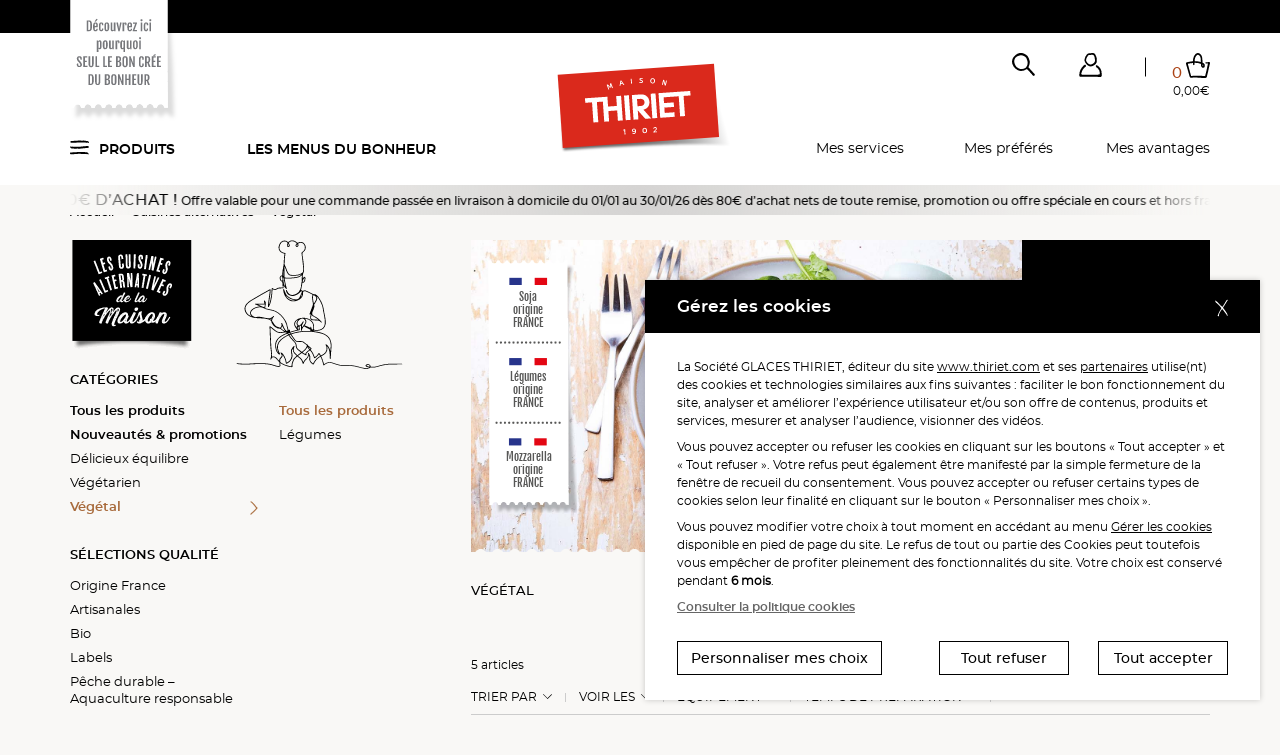

--- FILE ---
content_type: text/css
request_url: https://static.thiriet.com/source/common_public/theme/theme_front_1/style/styles.min.css?d=220120261200
body_size: 117720
content:
/*!
 * Bootstrap v4.4.1 (https://getbootstrap.com/)
 * Copyright 2011-2019 The Bootstrap Authors
 * Copyright 2011-2019 Twitter, Inc.
 * Licensed under MIT (https://github.com/twbs/bootstrap/blob/master/LICENSE)
 */*,::after,::before{box-sizing:border-box}html{font-family:sans-serif;line-height:1.15;-webkit-text-size-adjust:100%;-webkit-tap-highlight-color:rgba(0,0,0,0)}article,aside,figcaption,figure,footer,header,hgroup,main,nav,section{display:block}body{margin:0;font-family:montserratregular,-apple-system,BlinkMacSystemFont,"Segoe UI",Roboto,"Helvetica Neue",Arial,"Noto Sans",sans-serif,"Apple Color Emoji","Segoe UI Emoji","Segoe UI Symbol","Noto Color Emoji";font-size:14px;font-size:.875rem;font-weight:400;line-height:1.5;color:#000;text-align:left;background-color:#F9F8F6}[tabindex="-1"]:focus:not(:focus-visible){outline:0!important}hr{box-sizing:content-box;height:0;overflow:visible}h1,h2,h3,h4,h5,h6{margin-top:0;margin-bottom:0}p{margin-top:0;margin-bottom:8px}abbr[data-original-title],abbr[title]{text-decoration:underline;text-decoration:underline dotted;cursor:help;border-bottom:0;text-decoration-skip-ink:none}address{margin-bottom:16px;margin-bottom:1rem;font-style:normal;line-height:inherit}dl,ol,ul{margin-top:0;margin-bottom:16px;margin-bottom:1rem}ol ol,ol ul,ul ol,ul ul{margin-bottom:0}dt{font-weight:700}dd{margin-bottom:8px;margin-bottom:.5rem;margin-left:0}blockquote{margin:0 0 16px;margin:0 0 1rem}b,strong{font-weight:bolder}small{font-size:80%}sub,sup{position:relative;font-size:75%;line-height:0;vertical-align:baseline}sub{bottom:-.25em}sup{top:-.5em}a{color:#000;text-decoration:none;background-color:transparent}a:hover{color:#000;text-decoration:underline}a:not([href]){color:inherit;text-decoration:none}a:not([href]):hover{color:inherit;text-decoration:none}code,kbd,pre,samp{font-family:SFMono-Regular,Menlo,Monaco,Consolas,"Liberation Mono","Courier New",monospace;font-size:1em}pre{margin-top:0;margin-bottom:16px;margin-bottom:1rem;overflow:auto}figure{margin:0 0 16px;margin:0 0 1rem}img{vertical-align:middle;border-style:none}svg{overflow:hidden;vertical-align:middle}table{border-collapse:collapse}caption{padding-top:12px;padding-top:.75rem;padding-bottom:12px;padding-bottom:.75rem;color:#6c757d;text-align:left;caption-side:bottom}th{text-align:inherit}label{display:inline-block;margin-bottom:8px;margin-bottom:.5rem}button{border-radius:0}button:focus{outline:1px dotted;outline:5px auto -webkit-focus-ring-color}button,input,optgroup,select,textarea{margin:0;font-family:inherit;font-size:inherit;line-height:inherit}button,input{overflow:visible}button,select{text-transform:none}select{word-wrap:normal}[type=button],[type=reset],[type=submit],button{-webkit-appearance:button}[type=button]:not(:disabled),[type=reset]:not(:disabled),[type=submit]:not(:disabled),button:not(:disabled){cursor:pointer}[type=button]::-moz-focus-inner,[type=reset]::-moz-focus-inner,[type=submit]::-moz-focus-inner,button::-moz-focus-inner{padding:0;border-style:none}input[type=radio],input[type=checkbox]{box-sizing:border-box;padding:0}input[type=date],input[type=time],input[type=datetime-local],input[type=month]{-webkit-appearance:listbox}textarea{overflow:auto;resize:vertical}fieldset{min-width:0;padding:0;margin:0;border:0}legend{display:block;width:100%;max-width:100%;padding:0;margin-bottom:8px;margin-bottom:.5rem;font-size:24px;font-size:1.5rem;line-height:inherit;color:inherit;white-space:normal}progress{vertical-align:baseline}[type=number]::-webkit-inner-spin-button,[type=number]::-webkit-outer-spin-button{height:auto}[type=search]{outline-offset:-2px;-webkit-appearance:none}[type=search]::-webkit-search-decoration{-webkit-appearance:none}::-webkit-file-upload-button{font:inherit;-webkit-appearance:button}output{display:inline-block}summary{display:list-item;cursor:pointer}template{display:none}[hidden]{display:none!important}.h1,.h2,.h3,.h4,.h5,.h6,h1,h2,h3,h4,h5,h6{margin-bottom:0;font-weight:400;line-height:1.35;color:#000}.h1,h1{font-size:62px;font-size:3.875rem}.h2,h2{font-size:28px;font-size:1.75rem}.h3,h3{font-size:24.5px;font-size:1.53125rem}.h4,h4{font-size:21px;font-size:1.3125rem}.h5,h5{font-size:17.5px;font-size:1.09375rem}.h6,h6{font-size:14px;font-size:.875rem}.lead{font-size:17.5px;font-size:1.09375rem;font-weight:300}.display-1{font-size:96px;font-size:6rem;font-weight:300;line-height:1.35}.display-2{font-size:88px;font-size:5.5rem;font-weight:300;line-height:1.35}.display-3{font-size:72px;font-size:4.5rem;font-weight:300;line-height:1.35}.display-4{font-size:56px;font-size:3.5rem;font-weight:300;line-height:1.35}hr{margin-top:16px;margin-top:1rem;margin-bottom:16px;margin-bottom:1rem;border:0;border-top:1px solid rgba(0,0,0,.1)}.small,small{font-size:80%;font-weight:400}.mark,mark{padding:.2em;background-color:#fcf8e3}.list-unstyled{padding-left:0;list-style:none}.list-inline{padding-left:0;list-style:none}.list-inline-item{display:inline-block}.list-inline-item:not(:last-child){margin-right:8px;margin-right:.5rem}.initialism{font-size:90%;text-transform:uppercase}.blockquote{margin-bottom:16px;margin-bottom:1rem;font-size:17.5px;font-size:1.09375rem}.blockquote-footer{display:block;font-size:80%;color:#6c757d}.blockquote-footer::before{content:"\2014\00A0"}.img-fluid{max-width:100%;height:auto}.img-thumbnail{padding:4px;padding:.25rem;background-color:#F9F8F6;border:1px solid #dee2e6;border-radius:.25rem;max-width:100%;height:auto}.figure{display:inline-block}.figure-img{margin-bottom:8px;margin-bottom:.5rem;line-height:1}.figure-caption{font-size:90%;color:#6c757d}.container{width:100%;padding-right:12.5px;padding-left:12.5px;margin-right:auto;margin-left:auto}@media (min-width:576px){.container{max-width:540px}}@media (min-width:768px){.container{max-width:732px}}@media (min-width:992px){.container{max-width:985px}}@media (min-width:1240px){.container{max-width:1165px}}.container-fluid,.container-lg,.container-md,.container-sm,.container-xl{width:100%;padding-right:12.5px;padding-left:12.5px;margin-right:auto;margin-left:auto}@media (min-width:576px){.container,.container-sm{max-width:540px}}@media (min-width:768px){.container,.container-md,.container-sm{max-width:732px}}@media (min-width:992px){.container,.container-lg,.container-md,.container-sm{max-width:985px}}@media (min-width:1240px){.container,.container-lg,.container-md,.container-sm,.container-xl{max-width:1165px}}.row{display:-ms-flexbox;display:flex;-ms-flex-wrap:wrap;flex-wrap:wrap;margin-right:-12.5px;margin-left:-12.5px}.no-gutters{margin-right:0;margin-left:0}.no-gutters>.col,.no-gutters>[class*=col-]{padding-right:0;padding-left:0}.col,.col-1,.col-10,.col-11,.col-12,.col-2,.col-3,.col-4,.col-5,.col-6,.col-7,.col-8,.col-9,.col-auto,.col-lg,.col-lg-1,.col-lg-10,.col-lg-11,.col-lg-12,.col-lg-2,.col-lg-3,.col-lg-4,.col-lg-5,.col-lg-6,.col-lg-7,.col-lg-8,.col-lg-9,.col-lg-auto,.col-md,.col-md-1,.col-md-10,.col-md-11,.col-md-12,.col-md-2,.col-md-3,.col-md-4,.col-md-5,.col-md-6,.col-md-7,.col-md-8,.col-md-9,.col-md-auto,.col-sm,.col-sm-1,.col-sm-10,.col-sm-11,.col-sm-12,.col-sm-2,.col-sm-3,.col-sm-4,.col-sm-5,.col-sm-6,.col-sm-7,.col-sm-8,.col-sm-9,.col-sm-auto,.col-xl,.col-xl-1,.col-xl-10,.col-xl-11,.col-xl-12,.col-xl-2,.col-xl-3,.col-xl-4,.col-xl-5,.col-xl-6,.col-xl-7,.col-xl-8,.col-xl-9,.col-xl-auto{position:relative;width:100%;padding-right:12.5px;padding-left:12.5px}.col{-ms-flex-preferred-size:0;flex-basis:0;-ms-flex-positive:1;flex-grow:1;max-width:100%}.row-cols-1>*{-ms-flex:0 0 100%;flex:0 0 100%;max-width:100%}.row-cols-2>*{-ms-flex:0 0 50%;flex:0 0 50%;max-width:50%}.row-cols-3>*{-ms-flex:0 0 33.3333333333%;flex:0 0 33.3333333333%;max-width:33.3333333333%}.row-cols-4>*{-ms-flex:0 0 25%;flex:0 0 25%;max-width:25%}.row-cols-5>*{-ms-flex:0 0 20%;flex:0 0 20%;max-width:20%}.row-cols-6>*{-ms-flex:0 0 16.6666666667%;flex:0 0 16.6666666667%;max-width:16.6666666667%}.col-auto{-ms-flex:0 0 auto;flex:0 0 auto;width:auto;max-width:100%}.col-1{-ms-flex:0 0 8.3333333333%;flex:0 0 8.3333333333%;max-width:8.3333333333%}.col-2{-ms-flex:0 0 16.6666666667%;flex:0 0 16.6666666667%;max-width:16.6666666667%}.col-3{-ms-flex:0 0 25%;flex:0 0 25%;max-width:25%}.col-4{-ms-flex:0 0 33.3333333333%;flex:0 0 33.3333333333%;max-width:33.3333333333%}.col-5{-ms-flex:0 0 41.6666666667%;flex:0 0 41.6666666667%;max-width:41.6666666667%}.col-6{-ms-flex:0 0 50%;flex:0 0 50%;max-width:50%}.col-7{-ms-flex:0 0 58.3333333333%;flex:0 0 58.3333333333%;max-width:58.3333333333%}.col-8{-ms-flex:0 0 66.6666666667%;flex:0 0 66.6666666667%;max-width:66.6666666667%}.col-9{-ms-flex:0 0 75%;flex:0 0 75%;max-width:75%}.col-10{-ms-flex:0 0 83.3333333333%;flex:0 0 83.3333333333%;max-width:83.3333333333%}.col-11{-ms-flex:0 0 91.6666666667%;flex:0 0 91.6666666667%;max-width:91.6666666667%}.col-12{-ms-flex:0 0 100%;flex:0 0 100%;max-width:100%}.order-first{-ms-flex-order:-1;order:-1}.order-last{-ms-flex-order:13;order:13}.order-0{-ms-flex-order:0;order:0}.order-1{-ms-flex-order:1;order:1}.order-2{-ms-flex-order:2;order:2}.order-3{-ms-flex-order:3;order:3}.order-4{-ms-flex-order:4;order:4}.order-5{-ms-flex-order:5;order:5}.order-6{-ms-flex-order:6;order:6}.order-7{-ms-flex-order:7;order:7}.order-8{-ms-flex-order:8;order:8}.order-9{-ms-flex-order:9;order:9}.order-10{-ms-flex-order:10;order:10}.order-11{-ms-flex-order:11;order:11}.order-12{-ms-flex-order:12;order:12}.offset-1{margin-left:8.3333333333%}.offset-2{margin-left:16.6666666667%}.offset-3{margin-left:25%}.offset-4{margin-left:33.3333333333%}.offset-5{margin-left:41.6666666667%}.offset-6{margin-left:50%}.offset-7{margin-left:58.3333333333%}.offset-8{margin-left:66.6666666667%}.offset-9{margin-left:75%}.offset-10{margin-left:83.3333333333%}.offset-11{margin-left:91.6666666667%}@media (min-width:576px){.col-sm{-ms-flex-preferred-size:0;flex-basis:0;-ms-flex-positive:1;flex-grow:1;max-width:100%}.row-cols-sm-1>*{-ms-flex:0 0 100%;flex:0 0 100%;max-width:100%}.row-cols-sm-2>*{-ms-flex:0 0 50%;flex:0 0 50%;max-width:50%}.row-cols-sm-3>*{-ms-flex:0 0 33.3333333333%;flex:0 0 33.3333333333%;max-width:33.3333333333%}.row-cols-sm-4>*{-ms-flex:0 0 25%;flex:0 0 25%;max-width:25%}.row-cols-sm-5>*{-ms-flex:0 0 20%;flex:0 0 20%;max-width:20%}.row-cols-sm-6>*{-ms-flex:0 0 16.6666666667%;flex:0 0 16.6666666667%;max-width:16.6666666667%}.col-sm-auto{-ms-flex:0 0 auto;flex:0 0 auto;width:auto;max-width:100%}.col-sm-1{-ms-flex:0 0 8.3333333333%;flex:0 0 8.3333333333%;max-width:8.3333333333%}.col-sm-2{-ms-flex:0 0 16.6666666667%;flex:0 0 16.6666666667%;max-width:16.6666666667%}.col-sm-3{-ms-flex:0 0 25%;flex:0 0 25%;max-width:25%}.col-sm-4{-ms-flex:0 0 33.3333333333%;flex:0 0 33.3333333333%;max-width:33.3333333333%}.col-sm-5{-ms-flex:0 0 41.6666666667%;flex:0 0 41.6666666667%;max-width:41.6666666667%}.col-sm-6{-ms-flex:0 0 50%;flex:0 0 50%;max-width:50%}.col-sm-7{-ms-flex:0 0 58.3333333333%;flex:0 0 58.3333333333%;max-width:58.3333333333%}.col-sm-8{-ms-flex:0 0 66.6666666667%;flex:0 0 66.6666666667%;max-width:66.6666666667%}.col-sm-9{-ms-flex:0 0 75%;flex:0 0 75%;max-width:75%}.col-sm-10{-ms-flex:0 0 83.3333333333%;flex:0 0 83.3333333333%;max-width:83.3333333333%}.col-sm-11{-ms-flex:0 0 91.6666666667%;flex:0 0 91.6666666667%;max-width:91.6666666667%}.col-sm-12{-ms-flex:0 0 100%;flex:0 0 100%;max-width:100%}.order-sm-first{-ms-flex-order:-1;order:-1}.order-sm-last{-ms-flex-order:13;order:13}.order-sm-0{-ms-flex-order:0;order:0}.order-sm-1{-ms-flex-order:1;order:1}.order-sm-2{-ms-flex-order:2;order:2}.order-sm-3{-ms-flex-order:3;order:3}.order-sm-4{-ms-flex-order:4;order:4}.order-sm-5{-ms-flex-order:5;order:5}.order-sm-6{-ms-flex-order:6;order:6}.order-sm-7{-ms-flex-order:7;order:7}.order-sm-8{-ms-flex-order:8;order:8}.order-sm-9{-ms-flex-order:9;order:9}.order-sm-10{-ms-flex-order:10;order:10}.order-sm-11{-ms-flex-order:11;order:11}.order-sm-12{-ms-flex-order:12;order:12}.offset-sm-0{margin-left:0}.offset-sm-1{margin-left:8.3333333333%}.offset-sm-2{margin-left:16.6666666667%}.offset-sm-3{margin-left:25%}.offset-sm-4{margin-left:33.3333333333%}.offset-sm-5{margin-left:41.6666666667%}.offset-sm-6{margin-left:50%}.offset-sm-7{margin-left:58.3333333333%}.offset-sm-8{margin-left:66.6666666667%}.offset-sm-9{margin-left:75%}.offset-sm-10{margin-left:83.3333333333%}.offset-sm-11{margin-left:91.6666666667%}}@media (min-width:768px){.col-md{-ms-flex-preferred-size:0;flex-basis:0;-ms-flex-positive:1;flex-grow:1;max-width:100%}.row-cols-md-1>*{-ms-flex:0 0 100%;flex:0 0 100%;max-width:100%}.row-cols-md-2>*{-ms-flex:0 0 50%;flex:0 0 50%;max-width:50%}.row-cols-md-3>*{-ms-flex:0 0 33.3333333333%;flex:0 0 33.3333333333%;max-width:33.3333333333%}.row-cols-md-4>*{-ms-flex:0 0 25%;flex:0 0 25%;max-width:25%}.row-cols-md-5>*{-ms-flex:0 0 20%;flex:0 0 20%;max-width:20%}.row-cols-md-6>*{-ms-flex:0 0 16.6666666667%;flex:0 0 16.6666666667%;max-width:16.6666666667%}.col-md-auto{-ms-flex:0 0 auto;flex:0 0 auto;width:auto;max-width:100%}.col-md-1{-ms-flex:0 0 8.3333333333%;flex:0 0 8.3333333333%;max-width:8.3333333333%}.col-md-2{-ms-flex:0 0 16.6666666667%;flex:0 0 16.6666666667%;max-width:16.6666666667%}.col-md-3{-ms-flex:0 0 25%;flex:0 0 25%;max-width:25%}.col-md-4{-ms-flex:0 0 33.3333333333%;flex:0 0 33.3333333333%;max-width:33.3333333333%}.col-md-5{-ms-flex:0 0 41.6666666667%;flex:0 0 41.6666666667%;max-width:41.6666666667%}.col-md-6{-ms-flex:0 0 50%;flex:0 0 50%;max-width:50%}.col-md-7{-ms-flex:0 0 58.3333333333%;flex:0 0 58.3333333333%;max-width:58.3333333333%}.col-md-8{-ms-flex:0 0 66.6666666667%;flex:0 0 66.6666666667%;max-width:66.6666666667%}.col-md-9{-ms-flex:0 0 75%;flex:0 0 75%;max-width:75%}.col-md-10{-ms-flex:0 0 83.3333333333%;flex:0 0 83.3333333333%;max-width:83.3333333333%}.col-md-11{-ms-flex:0 0 91.6666666667%;flex:0 0 91.6666666667%;max-width:91.6666666667%}.col-md-12{-ms-flex:0 0 100%;flex:0 0 100%;max-width:100%}.order-md-first{-ms-flex-order:-1;order:-1}.order-md-last{-ms-flex-order:13;order:13}.order-md-0{-ms-flex-order:0;order:0}.order-md-1{-ms-flex-order:1;order:1}.order-md-2{-ms-flex-order:2;order:2}.order-md-3{-ms-flex-order:3;order:3}.order-md-4{-ms-flex-order:4;order:4}.order-md-5{-ms-flex-order:5;order:5}.order-md-6{-ms-flex-order:6;order:6}.order-md-7{-ms-flex-order:7;order:7}.order-md-8{-ms-flex-order:8;order:8}.order-md-9{-ms-flex-order:9;order:9}.order-md-10{-ms-flex-order:10;order:10}.order-md-11{-ms-flex-order:11;order:11}.order-md-12{-ms-flex-order:12;order:12}.offset-md-0{margin-left:0}.offset-md-1{margin-left:8.3333333333%}.offset-md-2{margin-left:16.6666666667%}.offset-md-3{margin-left:25%}.offset-md-4{margin-left:33.3333333333%}.offset-md-5{margin-left:41.6666666667%}.offset-md-6{margin-left:50%}.offset-md-7{margin-left:58.3333333333%}.offset-md-8{margin-left:66.6666666667%}.offset-md-9{margin-left:75%}.offset-md-10{margin-left:83.3333333333%}.offset-md-11{margin-left:91.6666666667%}}@media (min-width:992px){.col-lg{-ms-flex-preferred-size:0;flex-basis:0;-ms-flex-positive:1;flex-grow:1;max-width:100%}.row-cols-lg-1>*{-ms-flex:0 0 100%;flex:0 0 100%;max-width:100%}.row-cols-lg-2>*{-ms-flex:0 0 50%;flex:0 0 50%;max-width:50%}.row-cols-lg-3>*{-ms-flex:0 0 33.3333333333%;flex:0 0 33.3333333333%;max-width:33.3333333333%}.row-cols-lg-4>*{-ms-flex:0 0 25%;flex:0 0 25%;max-width:25%}.row-cols-lg-5>*{-ms-flex:0 0 20%;flex:0 0 20%;max-width:20%}.row-cols-lg-6>*{-ms-flex:0 0 16.6666666667%;flex:0 0 16.6666666667%;max-width:16.6666666667%}.col-lg-auto{-ms-flex:0 0 auto;flex:0 0 auto;width:auto;max-width:100%}.col-lg-1{-ms-flex:0 0 8.3333333333%;flex:0 0 8.3333333333%;max-width:8.3333333333%}.col-lg-2{-ms-flex:0 0 16.6666666667%;flex:0 0 16.6666666667%;max-width:16.6666666667%}.col-lg-3{-ms-flex:0 0 25%;flex:0 0 25%;max-width:25%}.col-lg-4{-ms-flex:0 0 33.3333333333%;flex:0 0 33.3333333333%;max-width:33.3333333333%}.col-lg-5{-ms-flex:0 0 41.6666666667%;flex:0 0 41.6666666667%;max-width:41.6666666667%}.col-lg-6{-ms-flex:0 0 50%;flex:0 0 50%;max-width:50%}.col-lg-7{-ms-flex:0 0 58.3333333333%;flex:0 0 58.3333333333%;max-width:58.3333333333%}.col-lg-8{-ms-flex:0 0 66.6666666667%;flex:0 0 66.6666666667%;max-width:66.6666666667%}.col-lg-9{-ms-flex:0 0 75%;flex:0 0 75%;max-width:75%}.col-lg-10{-ms-flex:0 0 83.3333333333%;flex:0 0 83.3333333333%;max-width:83.3333333333%}.col-lg-11{-ms-flex:0 0 91.6666666667%;flex:0 0 91.6666666667%;max-width:91.6666666667%}.col-lg-12{-ms-flex:0 0 100%;flex:0 0 100%;max-width:100%}.order-lg-first{-ms-flex-order:-1;order:-1}.order-lg-last{-ms-flex-order:13;order:13}.order-lg-0{-ms-flex-order:0;order:0}.order-lg-1{-ms-flex-order:1;order:1}.order-lg-2{-ms-flex-order:2;order:2}.order-lg-3{-ms-flex-order:3;order:3}.order-lg-4{-ms-flex-order:4;order:4}.order-lg-5{-ms-flex-order:5;order:5}.order-lg-6{-ms-flex-order:6;order:6}.order-lg-7{-ms-flex-order:7;order:7}.order-lg-8{-ms-flex-order:8;order:8}.order-lg-9{-ms-flex-order:9;order:9}.order-lg-10{-ms-flex-order:10;order:10}.order-lg-11{-ms-flex-order:11;order:11}.order-lg-12{-ms-flex-order:12;order:12}.offset-lg-0{margin-left:0}.offset-lg-1{margin-left:8.3333333333%}.offset-lg-2{margin-left:16.6666666667%}.offset-lg-3{margin-left:25%}.offset-lg-4{margin-left:33.3333333333%}.offset-lg-5{margin-left:41.6666666667%}.offset-lg-6{margin-left:50%}.offset-lg-7{margin-left:58.3333333333%}.offset-lg-8{margin-left:66.6666666667%}.offset-lg-9{margin-left:75%}.offset-lg-10{margin-left:83.3333333333%}.offset-lg-11{margin-left:91.6666666667%}}@media (min-width:1240px){.col-xl{-ms-flex-preferred-size:0;flex-basis:0;-ms-flex-positive:1;flex-grow:1;max-width:100%}.row-cols-xl-1>*{-ms-flex:0 0 100%;flex:0 0 100%;max-width:100%}.row-cols-xl-2>*{-ms-flex:0 0 50%;flex:0 0 50%;max-width:50%}.row-cols-xl-3>*{-ms-flex:0 0 33.3333333333%;flex:0 0 33.3333333333%;max-width:33.3333333333%}.row-cols-xl-4>*{-ms-flex:0 0 25%;flex:0 0 25%;max-width:25%}.row-cols-xl-5>*{-ms-flex:0 0 20%;flex:0 0 20%;max-width:20%}.row-cols-xl-6>*{-ms-flex:0 0 16.6666666667%;flex:0 0 16.6666666667%;max-width:16.6666666667%}.col-xl-auto{-ms-flex:0 0 auto;flex:0 0 auto;width:auto;max-width:100%}.col-xl-1{-ms-flex:0 0 8.3333333333%;flex:0 0 8.3333333333%;max-width:8.3333333333%}.col-xl-2{-ms-flex:0 0 16.6666666667%;flex:0 0 16.6666666667%;max-width:16.6666666667%}.col-xl-3{-ms-flex:0 0 25%;flex:0 0 25%;max-width:25%}.col-xl-4{-ms-flex:0 0 33.3333333333%;flex:0 0 33.3333333333%;max-width:33.3333333333%}.col-xl-5{-ms-flex:0 0 41.6666666667%;flex:0 0 41.6666666667%;max-width:41.6666666667%}.col-xl-6{-ms-flex:0 0 50%;flex:0 0 50%;max-width:50%}.col-xl-7{-ms-flex:0 0 58.3333333333%;flex:0 0 58.3333333333%;max-width:58.3333333333%}.col-xl-8{-ms-flex:0 0 66.6666666667%;flex:0 0 66.6666666667%;max-width:66.6666666667%}.col-xl-9{-ms-flex:0 0 75%;flex:0 0 75%;max-width:75%}.col-xl-10{-ms-flex:0 0 83.3333333333%;flex:0 0 83.3333333333%;max-width:83.3333333333%}.col-xl-11{-ms-flex:0 0 91.6666666667%;flex:0 0 91.6666666667%;max-width:91.6666666667%}.col-xl-12{-ms-flex:0 0 100%;flex:0 0 100%;max-width:100%}.order-xl-first{-ms-flex-order:-1;order:-1}.order-xl-last{-ms-flex-order:13;order:13}.order-xl-0{-ms-flex-order:0;order:0}.order-xl-1{-ms-flex-order:1;order:1}.order-xl-2{-ms-flex-order:2;order:2}.order-xl-3{-ms-flex-order:3;order:3}.order-xl-4{-ms-flex-order:4;order:4}.order-xl-5{-ms-flex-order:5;order:5}.order-xl-6{-ms-flex-order:6;order:6}.order-xl-7{-ms-flex-order:7;order:7}.order-xl-8{-ms-flex-order:8;order:8}.order-xl-9{-ms-flex-order:9;order:9}.order-xl-10{-ms-flex-order:10;order:10}.order-xl-11{-ms-flex-order:11;order:11}.order-xl-12{-ms-flex-order:12;order:12}.offset-xl-0{margin-left:0}.offset-xl-1{margin-left:8.3333333333%}.offset-xl-2{margin-left:16.6666666667%}.offset-xl-3{margin-left:25%}.offset-xl-4{margin-left:33.3333333333%}.offset-xl-5{margin-left:41.6666666667%}.offset-xl-6{margin-left:50%}.offset-xl-7{margin-left:58.3333333333%}.offset-xl-8{margin-left:66.6666666667%}.offset-xl-9{margin-left:75%}.offset-xl-10{margin-left:83.3333333333%}.offset-xl-11{margin-left:91.6666666667%}}.table{width:100%;margin-bottom:16px;margin-bottom:1rem;color:#000}.table td,.table th{padding:12px;padding:.75rem;vertical-align:top;border-top:1px solid #dee2e6}.table thead th{vertical-align:bottom;border-bottom:2px solid #dee2e6}.table tbody+tbody{border-top:2px solid #dee2e6}.table-sm td,.table-sm th{padding:4.8px;padding:.3rem}.table-bordered{border:1px solid #dee2e6}.table-bordered td,.table-bordered th{border:1px solid #dee2e6}.table-bordered thead td,.table-bordered thead th{border-bottom-width:2px}.table-borderless tbody+tbody,.table-borderless td,.table-borderless th,.table-borderless thead th{border:0}.table-striped tbody tr:nth-of-type(odd){background-color:rgba(0,0,0,.05)}.table-hover tbody tr:hover{color:#000;background-color:rgba(0,0,0,.075)}.table-primary,.table-primary>td,.table-primary>th{background-color:#b8b8b8}.table-primary tbody+tbody,.table-primary td,.table-primary th,.table-primary thead th{border-color:#7a7a7a}.table-hover .table-primary:hover{background-color:#ababab}.table-hover .table-primary:hover>td,.table-hover .table-primary:hover>th{background-color:#ababab}.table-secondary,.table-secondary>td,.table-secondary>th{background-color:#e7d5c8}.table-secondary tbody+tbody,.table-secondary td,.table-secondary th,.table-secondary thead th{border-color:#d2b299}.table-hover .table-secondary:hover{background-color:#dfc7b6}.table-hover .table-secondary:hover>td,.table-hover .table-secondary:hover>th{background-color:#dfc7b6}.table-success,.table-success>td,.table-success>th{background-color:#c3e6cb}.table-success tbody+tbody,.table-success td,.table-success th,.table-success thead th{border-color:#8fd19e}.table-hover .table-success:hover{background-color:#b1dfbb}.table-hover .table-success:hover>td,.table-hover .table-success:hover>th{background-color:#b1dfbb}.table-info,.table-info>td,.table-info>th{background-color:#bee5eb}.table-info tbody+tbody,.table-info td,.table-info th,.table-info thead th{border-color:#86cfda}.table-hover .table-info:hover{background-color:#abdde5}.table-hover .table-info:hover>td,.table-hover .table-info:hover>th{background-color:#abdde5}.table-warning,.table-warning>td,.table-warning>th{background-color:#ffeeba}.table-warning tbody+tbody,.table-warning td,.table-warning th,.table-warning thead th{border-color:#ffdf7e}.table-hover .table-warning:hover{background-color:#ffe8a1}.table-hover .table-warning:hover>td,.table-hover .table-warning:hover>th{background-color:#ffe8a1}.table-danger,.table-danger>td,.table-danger>th{background-color:#f5bbc1}.table-danger tbody+tbody,.table-danger td,.table-danger th,.table-danger thead th{border-color:#ed818c}.table-hover .table-danger:hover{background-color:#f2a5ad}.table-hover .table-danger:hover>td,.table-hover .table-danger:hover>th{background-color:#f2a5ad}.table-light,.table-light>td,.table-light>th{background-color:#fdfdfe}.table-light tbody+tbody,.table-light td,.table-light th,.table-light thead th{border-color:#fbfcfc}.table-hover .table-light:hover{background-color:#ececf6}.table-hover .table-light:hover>td,.table-hover .table-light:hover>th{background-color:#ececf6}.table-dark,.table-dark>td,.table-dark>th{background-color:#c6c8ca}.table-dark tbody+tbody,.table-dark td,.table-dark th,.table-dark thead th{border-color:#95999c}.table-hover .table-dark:hover{background-color:#b9bbbe}.table-hover .table-dark:hover>td,.table-hover .table-dark:hover>th{background-color:#b9bbbe}.table-active,.table-active>td,.table-active>th{background-color:rgba(0,0,0,.075)}.table-hover .table-active:hover{background-color:rgba(0,0,0,.075)}.table-hover .table-active:hover>td,.table-hover .table-active:hover>th{background-color:rgba(0,0,0,.075)}.table .thead-dark th{color:#fff;background-color:#343a40;border-color:#454d55}.table .thead-light th{color:#495057;background-color:#e9ecef;border-color:#dee2e6}.table-dark{color:#fff;background-color:#343a40}.table-dark td,.table-dark th,.table-dark thead th{border-color:#454d55}.table-dark.table-bordered{border:0}.table-dark.table-striped tbody tr:nth-of-type(odd){background-color:rgba(255,255,255,.05)}.table-dark.table-hover tbody tr:hover{color:#fff;background-color:rgba(255,255,255,.075)}@media (max-width:575.98px){.table-responsive-sm{display:block;width:100%;overflow-x:auto;-webkit-overflow-scrolling:touch}.table-responsive-sm>.table-bordered{border:0}}@media (max-width:767.98px){.table-responsive-md{display:block;width:100%;overflow-x:auto;-webkit-overflow-scrolling:touch}.table-responsive-md>.table-bordered{border:0}}@media (max-width:991.98px){.table-responsive-lg{display:block;width:100%;overflow-x:auto;-webkit-overflow-scrolling:touch}.table-responsive-lg>.table-bordered{border:0}}@media (max-width:1239.98px){.table-responsive-xl{display:block;width:100%;overflow-x:auto;-webkit-overflow-scrolling:touch}.table-responsive-xl>.table-bordered{border:0}}.table-responsive{display:block;width:100%;overflow-x:auto;-webkit-overflow-scrolling:touch}.table-responsive>.table-bordered{border:0}.form-control{display:block;width:100%;height:calc(1.2222222222em + .75rem + 2px);padding:6px 12px;padding:.375rem .75rem;font-family:montserratregular,-apple-system,BlinkMacSystemFont,"Segoe UI",Roboto,"Helvetica Neue",Arial,"Noto Sans",sans-serif,"Apple Color Emoji","Segoe UI Emoji","Segoe UI Symbol","Noto Color Emoji";font-size:13px;font-size:.8125rem;font-weight:400;line-height:1.2222222222;color:#000;background-color:#fff;background-clip:padding-box;border:1px solid #ced4da;border-radius:0;transition:border-color .15s ease-in-out,box-shadow .15s ease-in-out}@media (prefers-reduced-motion:reduce){.form-control{transition:none}}.form-control::-ms-expand{background-color:transparent;border:0}.form-control:-moz-focusring{color:transparent;text-shadow:0 0 0 #000}.form-control:focus{color:#000;background-color:#fff;border-color:#404040;outline:0;box-shadow:0 0 0 .2rem rgba(0,0,0,.25)}.form-control::-moz-placeholder{color:rgba(0,0,0,.6);opacity:1}.form-control:-ms-input-placeholder{color:rgba(0,0,0,.6);opacity:1}.form-control::placeholder{color:rgba(0,0,0,.6);opacity:1}.form-control:disabled,.form-control[readonly]{background-color:#e9ecef;opacity:1}select.form-control:focus::-ms-value{color:#000;background-color:#fff}.form-control-file,.form-control-range{display:block;width:100%}.col-form-label{padding-top:calc(.375rem + 1px);padding-bottom:calc(.375rem + 1px);margin-bottom:0;font-size:inherit;line-height:1.2222222222}.col-form-label-lg{padding-top:calc(.5rem + 1px);padding-bottom:calc(.5rem + 1px);font-size:17.5px;font-size:1.09375rem;line-height:1.35}.col-form-label-sm{padding-top:calc(.25rem + 1px);padding-bottom:calc(.25rem + 1px);font-size:12.25px;font-size:.765625rem;line-height:.8}.form-control-plaintext{display:block;width:100%;padding:6px 0;padding:.375rem 0;margin-bottom:0;font-size:13px;font-size:.8125rem;line-height:1.2222222222;color:#000;background-color:transparent;border:solid transparent;border-width:1px 0}.form-control-plaintext.form-control-lg,.form-control-plaintext.form-control-sm{padding-right:0;padding-left:0}.form-control-sm{height:calc(.8em + .5rem + 2px);padding:4px 8px;padding:.25rem .5rem;font-size:12.25px;font-size:.765625rem;line-height:.8;border-radius:.2rem}.form-control-lg{height:calc(1.35em + 1rem + 2px);padding:8px 16px;padding:.5rem 1rem;font-size:17.5px;font-size:1.09375rem;line-height:1.35;border-radius:.3rem}select.form-control[multiple],select.form-control[size]{height:auto}textarea.form-control{height:auto}.form-group{margin-bottom:27px}.form-text{display:block;margin-top:4px;margin-top:.25rem}.form-row{display:-ms-flexbox;display:flex;-ms-flex-wrap:wrap;flex-wrap:wrap;margin-right:-5px;margin-left:-5px}.form-row>.col,.form-row>[class*=col-]{padding-right:5px;padding-left:5px}.form-check{position:relative;display:block;padding-left:20px;padding-left:1.25rem}.form-check-input{position:absolute;margin-top:4.8px;margin-top:.3rem;margin-left:-20px;margin-left:-1.25rem}.form-check-input:disabled~.form-check-label,.form-check-input[disabled]~.form-check-label{color:#6c757d}.form-check-label{margin-bottom:0}.form-check-inline{display:-ms-inline-flexbox;display:inline-flex;-ms-flex-align:center;align-items:center;padding-left:0;margin-right:12px;margin-right:.75rem}.form-check-inline .form-check-input{position:static;margin-top:0;margin-right:5px;margin-right:.3125rem;margin-left:0}.valid-feedback{display:none;width:100%;margin-top:4px;margin-top:.25rem;font-size:80%;color:#28a745}.valid-tooltip{position:absolute;top:100%;z-index:5;display:none;max-width:100%;padding:4px 8px;padding:.25rem .5rem;margin-top:1.6px;margin-top:.1rem;font-size:12.25px;font-size:.765625rem;line-height:1.5;color:#fff;background-color:rgba(40,167,69,.9);border-radius:.25rem}.is-valid~.valid-feedback,.is-valid~.valid-tooltip,.was-validated :valid~.valid-feedback,.was-validated :valid~.valid-tooltip{display:block}.form-control.is-valid,.was-validated .form-control:valid{border-color:#28a745;padding-right:calc(1.2222222222em + .75rem);background-image:url("data:image/svg+xml,%3csvg xmlns='http://www.w3.org/2000/svg' width='8' height='8' viewBox='0 0 8 8'%3e%3cpath fill='%2328a745' d='M2.3 6.73L.6 4.53c-.4-1.04.46-1.4 1.1-.8l1.1 1.4 3.4-3.8c.6-.63 1.6-.27 1.2.7l-4 4.6c-.43.5-.8.4-1.1.1z'/%3e%3c/svg%3e");background-repeat:no-repeat;background-position:right calc(.3055555556em + .1875rem) center;background-size:calc(.6111111111em + .375rem) calc(.6111111111em + .375rem)}.form-control.is-valid:focus,.was-validated .form-control:valid:focus{border-color:#28a745;box-shadow:0 0 0 .2rem rgba(40,167,69,.25)}.was-validated textarea.form-control:valid,textarea.form-control.is-valid{padding-right:calc(1.2222222222em + .75rem);background-position:top calc(.3055555556em + .1875rem) right calc(.3055555556em + .1875rem)}.custom-select.is-valid,.was-validated .custom-select:valid{border-color:#28a745;padding-right:calc(.75em + 2.3125rem);background:url("data:image/svg+xml,%3csvg xmlns='http://www.w3.org/2000/svg' width='4' height='5' viewBox='0 0 4 5'%3e%3cpath fill='%23343a40' d='M2 0L0 2h4zm0 5L0 3h4z'/%3e%3c/svg%3e") no-repeat right .75rem center/8px 10px,url("data:image/svg+xml,%3csvg xmlns='http://www.w3.org/2000/svg' width='8' height='8' viewBox='0 0 8 8'%3e%3cpath fill='%2328a745' d='M2.3 6.73L.6 4.53c-.4-1.04.46-1.4 1.1-.8l1.1 1.4 3.4-3.8c.6-.63 1.6-.27 1.2.7l-4 4.6c-.43.5-.8.4-1.1.1z'/%3e%3c/svg%3e") #fff no-repeat center right 1.75rem/calc(.6111111111em + .375rem) calc(.6111111111em + .375rem)}.custom-select.is-valid:focus,.was-validated .custom-select:valid:focus{border-color:#28a745;box-shadow:0 0 0 .2rem rgba(40,167,69,.25)}.form-check-input.is-valid~.form-check-label,.was-validated .form-check-input:valid~.form-check-label{color:#28a745}.form-check-input.is-valid~.valid-feedback,.form-check-input.is-valid~.valid-tooltip,.was-validated .form-check-input:valid~.valid-feedback,.was-validated .form-check-input:valid~.valid-tooltip{display:block}.custom-control-input.is-valid~.custom-control-label,.was-validated .custom-control-input:valid~.custom-control-label{color:#28a745}.custom-control-input.is-valid~.custom-control-label::before,.was-validated .custom-control-input:valid~.custom-control-label::before{border-color:#28a745}.custom-control-input.is-valid:checked~.custom-control-label::before,.was-validated .custom-control-input:valid:checked~.custom-control-label::before{border-color:#34ce57;background-color:#34ce57}.custom-control-input.is-valid:focus~.custom-control-label::before,.was-validated .custom-control-input:valid:focus~.custom-control-label::before{box-shadow:0 0 0 .2rem rgba(40,167,69,.25)}.custom-control-input.is-valid:focus:not(:checked)~.custom-control-label::before,.was-validated .custom-control-input:valid:focus:not(:checked)~.custom-control-label::before{border-color:#28a745}.custom-file-input.is-valid~.custom-file-label,.was-validated .custom-file-input:valid~.custom-file-label{border-color:#28a745}.custom-file-input.is-valid:focus~.custom-file-label,.was-validated .custom-file-input:valid:focus~.custom-file-label{border-color:#28a745;box-shadow:0 0 0 .2rem rgba(40,167,69,.25)}.invalid-feedback{display:none;width:100%;margin-top:4px;margin-top:.25rem;font-size:80%;color:#DC0C22}.invalid-tooltip{position:absolute;top:100%;z-index:5;display:none;max-width:100%;padding:4px 8px;padding:.25rem .5rem;margin-top:1.6px;margin-top:.1rem;font-size:12.25px;font-size:.765625rem;line-height:1.5;color:#fff;background-color:rgba(220,12,34,.9);border-radius:.25rem}.is-invalid~.invalid-feedback,.is-invalid~.invalid-tooltip,.was-validated :invalid~.invalid-feedback,.was-validated :invalid~.invalid-tooltip{display:block}.form-control.is-invalid,.was-validated .form-control:invalid{border-color:#DC0C22;padding-right:calc(1.2222222222em + .75rem);background-image:url("data:image/svg+xml,%3csvg xmlns='http://www.w3.org/2000/svg' width='12' height='12' fill='none' stroke='%23DC0C22' viewBox='0 0 12 12'%3e%3ccircle cx='6' cy='6' r='4.5'/%3e%3cpath stroke-linejoin='round' d='M5.8 3.6h.4L6 6.5z'/%3e%3ccircle cx='6' cy='8.2' r='.6' fill='%23DC0C22' stroke='none'/%3e%3c/svg%3e");background-repeat:no-repeat;background-position:right calc(.3055555556em + .1875rem) center;background-size:calc(.6111111111em + .375rem) calc(.6111111111em + .375rem)}.form-control.is-invalid:focus,.was-validated .form-control:invalid:focus{border-color:#DC0C22;box-shadow:0 0 0 .2rem rgba(220,12,34,.25)}.was-validated textarea.form-control:invalid,textarea.form-control.is-invalid{padding-right:calc(1.2222222222em + .75rem);background-position:top calc(.3055555556em + .1875rem) right calc(.3055555556em + .1875rem)}.custom-select.is-invalid,.was-validated .custom-select:invalid{border-color:#DC0C22;padding-right:calc(.75em + 2.3125rem);background:url("data:image/svg+xml,%3csvg xmlns='http://www.w3.org/2000/svg' width='4' height='5' viewBox='0 0 4 5'%3e%3cpath fill='%23343a40' d='M2 0L0 2h4zm0 5L0 3h4z'/%3e%3c/svg%3e") no-repeat right .75rem center/8px 10px,url("data:image/svg+xml,%3csvg xmlns='http://www.w3.org/2000/svg' width='12' height='12' fill='none' stroke='%23DC0C22' viewBox='0 0 12 12'%3e%3ccircle cx='6' cy='6' r='4.5'/%3e%3cpath stroke-linejoin='round' d='M5.8 3.6h.4L6 6.5z'/%3e%3ccircle cx='6' cy='8.2' r='.6' fill='%23DC0C22' stroke='none'/%3e%3c/svg%3e") #fff no-repeat center right 1.75rem/calc(.6111111111em + .375rem) calc(.6111111111em + .375rem)}.custom-select.is-invalid:focus,.was-validated .custom-select:invalid:focus{border-color:#DC0C22;box-shadow:0 0 0 .2rem rgba(220,12,34,.25)}.form-check-input.is-invalid~.form-check-label,.was-validated .form-check-input:invalid~.form-check-label{color:#DC0C22}.form-check-input.is-invalid~.invalid-feedback,.form-check-input.is-invalid~.invalid-tooltip,.was-validated .form-check-input:invalid~.invalid-feedback,.was-validated .form-check-input:invalid~.invalid-tooltip{display:block}.custom-control-input.is-invalid~.custom-control-label,.was-validated .custom-control-input:invalid~.custom-control-label{color:#DC0C22}.custom-control-input.is-invalid~.custom-control-label::before,.was-validated .custom-control-input:invalid~.custom-control-label::before{border-color:#DC0C22}.custom-control-input.is-invalid:checked~.custom-control-label::before,.was-validated .custom-control-input:invalid:checked~.custom-control-label::before{border-color:#f3283d;background-color:#f3283d}.custom-control-input.is-invalid:focus~.custom-control-label::before,.was-validated .custom-control-input:invalid:focus~.custom-control-label::before{box-shadow:0 0 0 .2rem rgba(220,12,34,.25)}.custom-control-input.is-invalid:focus:not(:checked)~.custom-control-label::before,.was-validated .custom-control-input:invalid:focus:not(:checked)~.custom-control-label::before{border-color:#DC0C22}.custom-file-input.is-invalid~.custom-file-label,.was-validated .custom-file-input:invalid~.custom-file-label{border-color:#DC0C22}.custom-file-input.is-invalid:focus~.custom-file-label,.was-validated .custom-file-input:invalid:focus~.custom-file-label{border-color:#DC0C22;box-shadow:0 0 0 .2rem rgba(220,12,34,.25)}.form-inline{display:-ms-flexbox;display:flex;-ms-flex-flow:row wrap;flex-flow:row wrap;-ms-flex-align:center;align-items:center}.form-inline .form-check{width:100%}@media (min-width:576px){.form-inline label{display:-ms-flexbox;display:flex;-ms-flex-align:center;align-items:center;-ms-flex-pack:center;justify-content:center;margin-bottom:0}.form-inline .form-group{display:-ms-flexbox;display:flex;-ms-flex:0 0 auto;flex:0 0 auto;-ms-flex-flow:row wrap;flex-flow:row wrap;-ms-flex-align:center;align-items:center;margin-bottom:0}.form-inline .form-control{display:inline-block;width:auto;vertical-align:middle}.form-inline .form-control-plaintext{display:inline-block}.form-inline .custom-select,.form-inline .input-group{width:auto}.form-inline .form-check{display:-ms-flexbox;display:flex;-ms-flex-align:center;align-items:center;-ms-flex-pack:center;justify-content:center;width:auto;padding-left:0}.form-inline .form-check-input{position:relative;-ms-flex-negative:0;flex-shrink:0;margin-top:0;margin-right:.25rem;margin-left:0}.form-inline .custom-control{-ms-flex-align:center;align-items:center;-ms-flex-pack:center;justify-content:center}.form-inline .custom-control-label{margin-bottom:0}}.btn{display:inline-block;font-family:montserratmedium,-apple-system,BlinkMacSystemFont,"Segoe UI",Roboto,"Helvetica Neue",Arial,"Noto Sans",sans-serif,"Apple Color Emoji","Segoe UI Emoji","Segoe UI Symbol","Noto Color Emoji";font-weight:400;color:#000;text-align:center;vertical-align:middle;cursor:pointer;-webkit-user-select:none;-moz-user-select:none;-ms-user-select:none;user-select:none;background-color:transparent;border:1px solid transparent;padding:6px 12px;padding:.375rem .75rem;font-size:16px;font-size:1rem;line-height:1.2222222222;border-radius:.25rem;transition:color .15s ease-in-out,background-color .15s ease-in-out,border-color .15s ease-in-out,box-shadow .15s ease-in-out}@media (prefers-reduced-motion:reduce){.btn{transition:none}}.btn:hover{color:#000;text-decoration:none}.btn.focus,.btn:focus{outline:0;box-shadow:0 0 0 .2rem rgba(0,0,0,.25)}.btn.disabled,.btn:disabled{opacity:.65}a.btn.disabled,fieldset:disabled a.btn{pointer-events:none}.btn-primary{color:#fff;background-color:#000;border-color:#000}.btn-primary:hover{color:#fff;background-color:#000;border-color:#000}.btn-primary.focus,.btn-primary:focus{color:#fff;background-color:#000;border-color:#000;box-shadow:0 0 0 .2rem rgba(38,38,38,.5)}.btn-primary.disabled,.btn-primary:disabled{color:#fff;background-color:#000;border-color:#000}.btn-primary:not(:disabled):not(.disabled).active,.btn-primary:not(:disabled):not(.disabled):active,.show>.btn-primary.dropdown-toggle{color:#fff;background-color:#000;border-color:#000}.btn-primary:not(:disabled):not(.disabled).active:focus,.btn-primary:not(:disabled):not(.disabled):active:focus,.show>.btn-primary.dropdown-toggle:focus{box-shadow:0 0 0 .2rem rgba(38,38,38,.5)}.btn-secondary{color:#fff;background-color:#A86A3B;border-color:#A86A3B}.btn-secondary:hover{color:#fff;background-color:#8c5831;border-color:#82522e}.btn-secondary.focus,.btn-secondary:focus{color:#fff;background-color:#8c5831;border-color:#82522e;box-shadow:0 0 0 .2rem rgba(181,128,88,.5)}.btn-secondary.disabled,.btn-secondary:disabled{color:#fff;background-color:#A86A3B;border-color:#A86A3B}.btn-secondary:not(:disabled):not(.disabled).active,.btn-secondary:not(:disabled):not(.disabled):active,.show>.btn-secondary.dropdown-toggle{color:#fff;background-color:#82522e;border-color:#794c2a}.btn-secondary:not(:disabled):not(.disabled).active:focus,.btn-secondary:not(:disabled):not(.disabled):active:focus,.show>.btn-secondary.dropdown-toggle:focus{box-shadow:0 0 0 .2rem rgba(181,128,88,.5)}.btn-success{color:#fff;background-color:#28a745;border-color:#28a745}.btn-success:hover{color:#fff;background-color:#218838;border-color:#1e7e34}.btn-success.focus,.btn-success:focus{color:#fff;background-color:#218838;border-color:#1e7e34;box-shadow:0 0 0 .2rem rgba(72,180,97,.5)}.btn-success.disabled,.btn-success:disabled{color:#fff;background-color:#28a745;border-color:#28a745}.btn-success:not(:disabled):not(.disabled).active,.btn-success:not(:disabled):not(.disabled):active,.show>.btn-success.dropdown-toggle{color:#fff;background-color:#1e7e34;border-color:#1c7430}.btn-success:not(:disabled):not(.disabled).active:focus,.btn-success:not(:disabled):not(.disabled):active:focus,.show>.btn-success.dropdown-toggle:focus{box-shadow:0 0 0 .2rem rgba(72,180,97,.5)}.btn-info{color:#fff;background-color:#17a2b8;border-color:#17a2b8}.btn-info:hover{color:#fff;background-color:#138496;border-color:#117a8b}.btn-info.focus,.btn-info:focus{color:#fff;background-color:#138496;border-color:#117a8b;box-shadow:0 0 0 .2rem rgba(58,176,195,.5)}.btn-info.disabled,.btn-info:disabled{color:#fff;background-color:#17a2b8;border-color:#17a2b8}.btn-info:not(:disabled):not(.disabled).active,.btn-info:not(:disabled):not(.disabled):active,.show>.btn-info.dropdown-toggle{color:#fff;background-color:#117a8b;border-color:#10707f}.btn-info:not(:disabled):not(.disabled).active:focus,.btn-info:not(:disabled):not(.disabled):active:focus,.show>.btn-info.dropdown-toggle:focus{box-shadow:0 0 0 .2rem rgba(58,176,195,.5)}.btn-warning{color:#212529;background-color:#ffc107;border-color:#ffc107}.btn-warning:hover{color:#212529;background-color:#e0a800;border-color:#d39e00}.btn-warning.focus,.btn-warning:focus{color:#212529;background-color:#e0a800;border-color:#d39e00;box-shadow:0 0 0 .2rem rgba(222,170,12,.5)}.btn-warning.disabled,.btn-warning:disabled{color:#212529;background-color:#ffc107;border-color:#ffc107}.btn-warning:not(:disabled):not(.disabled).active,.btn-warning:not(:disabled):not(.disabled):active,.show>.btn-warning.dropdown-toggle{color:#212529;background-color:#d39e00;border-color:#c69500}.btn-warning:not(:disabled):not(.disabled).active:focus,.btn-warning:not(:disabled):not(.disabled):active:focus,.show>.btn-warning.dropdown-toggle:focus{box-shadow:0 0 0 .2rem rgba(222,170,12,.5)}.btn-danger{color:#fff;background-color:#DC0C22;border-color:#DC0C22}.btn-danger:hover{color:#fff;background-color:#b80a1c;border-color:#ac091b}.btn-danger.focus,.btn-danger:focus{color:#fff;background-color:#b80a1c;border-color:#ac091b;box-shadow:0 0 0 .2rem rgba(225,48,67,.5)}.btn-danger.disabled,.btn-danger:disabled{color:#fff;background-color:#DC0C22;border-color:#DC0C22}.btn-danger:not(:disabled):not(.disabled).active,.btn-danger:not(:disabled):not(.disabled):active,.show>.btn-danger.dropdown-toggle{color:#fff;background-color:#ac091b;border-color:#a00919}.btn-danger:not(:disabled):not(.disabled).active:focus,.btn-danger:not(:disabled):not(.disabled):active:focus,.show>.btn-danger.dropdown-toggle:focus{box-shadow:0 0 0 .2rem rgba(225,48,67,.5)}.btn-light{color:#212529;background-color:#f8f9fa;border-color:#f8f9fa}.btn-light:hover{color:#212529;background-color:#e2e6ea;border-color:#dae0e5}.btn-light.focus,.btn-light:focus{color:#212529;background-color:#e2e6ea;border-color:#dae0e5;box-shadow:0 0 0 .2rem rgba(216,217,219,.5)}.btn-light.disabled,.btn-light:disabled{color:#212529;background-color:#f8f9fa;border-color:#f8f9fa}.btn-light:not(:disabled):not(.disabled).active,.btn-light:not(:disabled):not(.disabled):active,.show>.btn-light.dropdown-toggle{color:#212529;background-color:#dae0e5;border-color:#d3d9df}.btn-light:not(:disabled):not(.disabled).active:focus,.btn-light:not(:disabled):not(.disabled):active:focus,.show>.btn-light.dropdown-toggle:focus{box-shadow:0 0 0 .2rem rgba(216,217,219,.5)}.btn-dark{color:#fff;background-color:#343a40;border-color:#343a40}.btn-dark:hover{color:#fff;background-color:#23272b;border-color:#1d2124}.btn-dark.focus,.btn-dark:focus{color:#fff;background-color:#23272b;border-color:#1d2124;box-shadow:0 0 0 .2rem rgba(82,88,93,.5)}.btn-dark.disabled,.btn-dark:disabled{color:#fff;background-color:#343a40;border-color:#343a40}.btn-dark:not(:disabled):not(.disabled).active,.btn-dark:not(:disabled):not(.disabled):active,.show>.btn-dark.dropdown-toggle{color:#fff;background-color:#1d2124;border-color:#171a1d}.btn-dark:not(:disabled):not(.disabled).active:focus,.btn-dark:not(:disabled):not(.disabled):active:focus,.show>.btn-dark.dropdown-toggle:focus{box-shadow:0 0 0 .2rem rgba(82,88,93,.5)}.btn-outline-primary{color:#000;border-color:#000}.btn-outline-primary:hover{color:#fff;background-color:#000;border-color:#000}.btn-outline-primary.focus,.btn-outline-primary:focus{box-shadow:0 0 0 .2rem rgba(0,0,0,.5)}.btn-outline-primary.disabled,.btn-outline-primary:disabled{color:#000;background-color:transparent}.btn-outline-primary:not(:disabled):not(.disabled).active,.btn-outline-primary:not(:disabled):not(.disabled):active,.show>.btn-outline-primary.dropdown-toggle{color:#fff;background-color:#000;border-color:#000}.btn-outline-primary:not(:disabled):not(.disabled).active:focus,.btn-outline-primary:not(:disabled):not(.disabled):active:focus,.show>.btn-outline-primary.dropdown-toggle:focus{box-shadow:0 0 0 .2rem rgba(0,0,0,.5)}.btn-outline-secondary{color:#A86A3B;border-color:#A86A3B}.btn-outline-secondary:hover{color:#fff;background-color:#A86A3B;border-color:#A86A3B}.btn-outline-secondary.focus,.btn-outline-secondary:focus{box-shadow:0 0 0 .2rem rgba(168,106,59,.5)}.btn-outline-secondary.disabled,.btn-outline-secondary:disabled{color:#A86A3B;background-color:transparent}.btn-outline-secondary:not(:disabled):not(.disabled).active,.btn-outline-secondary:not(:disabled):not(.disabled):active,.show>.btn-outline-secondary.dropdown-toggle{color:#fff;background-color:#A86A3B;border-color:#A86A3B}.btn-outline-secondary:not(:disabled):not(.disabled).active:focus,.btn-outline-secondary:not(:disabled):not(.disabled):active:focus,.show>.btn-outline-secondary.dropdown-toggle:focus{box-shadow:0 0 0 .2rem rgba(168,106,59,.5)}.btn-outline-success{color:#28a745;border-color:#28a745}.btn-outline-success:hover{color:#fff;background-color:#28a745;border-color:#28a745}.btn-outline-success.focus,.btn-outline-success:focus{box-shadow:0 0 0 .2rem rgba(40,167,69,.5)}.btn-outline-success.disabled,.btn-outline-success:disabled{color:#28a745;background-color:transparent}.btn-outline-success:not(:disabled):not(.disabled).active,.btn-outline-success:not(:disabled):not(.disabled):active,.show>.btn-outline-success.dropdown-toggle{color:#fff;background-color:#28a745;border-color:#28a745}.btn-outline-success:not(:disabled):not(.disabled).active:focus,.btn-outline-success:not(:disabled):not(.disabled):active:focus,.show>.btn-outline-success.dropdown-toggle:focus{box-shadow:0 0 0 .2rem rgba(40,167,69,.5)}.btn-outline-info{color:#17a2b8;border-color:#17a2b8}.btn-outline-info:hover{color:#fff;background-color:#17a2b8;border-color:#17a2b8}.btn-outline-info.focus,.btn-outline-info:focus{box-shadow:0 0 0 .2rem rgba(23,162,184,.5)}.btn-outline-info.disabled,.btn-outline-info:disabled{color:#17a2b8;background-color:transparent}.btn-outline-info:not(:disabled):not(.disabled).active,.btn-outline-info:not(:disabled):not(.disabled):active,.show>.btn-outline-info.dropdown-toggle{color:#fff;background-color:#17a2b8;border-color:#17a2b8}.btn-outline-info:not(:disabled):not(.disabled).active:focus,.btn-outline-info:not(:disabled):not(.disabled):active:focus,.show>.btn-outline-info.dropdown-toggle:focus{box-shadow:0 0 0 .2rem rgba(23,162,184,.5)}.btn-outline-warning{color:#ffc107;border-color:#ffc107}.btn-outline-warning:hover{color:#212529;background-color:#ffc107;border-color:#ffc107}.btn-outline-warning.focus,.btn-outline-warning:focus{box-shadow:0 0 0 .2rem rgba(255,193,7,.5)}.btn-outline-warning.disabled,.btn-outline-warning:disabled{color:#ffc107;background-color:transparent}.btn-outline-warning:not(:disabled):not(.disabled).active,.btn-outline-warning:not(:disabled):not(.disabled):active,.show>.btn-outline-warning.dropdown-toggle{color:#212529;background-color:#ffc107;border-color:#ffc107}.btn-outline-warning:not(:disabled):not(.disabled).active:focus,.btn-outline-warning:not(:disabled):not(.disabled):active:focus,.show>.btn-outline-warning.dropdown-toggle:focus{box-shadow:0 0 0 .2rem rgba(255,193,7,.5)}.btn-outline-danger{color:#DC0C22;border-color:#DC0C22}.btn-outline-danger:hover{color:#fff;background-color:#DC0C22;border-color:#DC0C22}.btn-outline-danger.focus,.btn-outline-danger:focus{box-shadow:0 0 0 .2rem rgba(220,12,34,.5)}.btn-outline-danger.disabled,.btn-outline-danger:disabled{color:#DC0C22;background-color:transparent}.btn-outline-danger:not(:disabled):not(.disabled).active,.btn-outline-danger:not(:disabled):not(.disabled):active,.show>.btn-outline-danger.dropdown-toggle{color:#fff;background-color:#DC0C22;border-color:#DC0C22}.btn-outline-danger:not(:disabled):not(.disabled).active:focus,.btn-outline-danger:not(:disabled):not(.disabled):active:focus,.show>.btn-outline-danger.dropdown-toggle:focus{box-shadow:0 0 0 .2rem rgba(220,12,34,.5)}.btn-outline-light{color:#f8f9fa;border-color:#f8f9fa}.btn-outline-light:hover{color:#212529;background-color:#f8f9fa;border-color:#f8f9fa}.btn-outline-light.focus,.btn-outline-light:focus{box-shadow:0 0 0 .2rem rgba(248,249,250,.5)}.btn-outline-light.disabled,.btn-outline-light:disabled{color:#f8f9fa;background-color:transparent}.btn-outline-light:not(:disabled):not(.disabled).active,.btn-outline-light:not(:disabled):not(.disabled):active,.show>.btn-outline-light.dropdown-toggle{color:#212529;background-color:#f8f9fa;border-color:#f8f9fa}.btn-outline-light:not(:disabled):not(.disabled).active:focus,.btn-outline-light:not(:disabled):not(.disabled):active:focus,.show>.btn-outline-light.dropdown-toggle:focus{box-shadow:0 0 0 .2rem rgba(248,249,250,.5)}.btn-outline-dark{color:#343a40;border-color:#343a40}.btn-outline-dark:hover{color:#fff;background-color:#343a40;border-color:#343a40}.btn-outline-dark.focus,.btn-outline-dark:focus{box-shadow:0 0 0 .2rem rgba(52,58,64,.5)}.btn-outline-dark.disabled,.btn-outline-dark:disabled{color:#343a40;background-color:transparent}.btn-outline-dark:not(:disabled):not(.disabled).active,.btn-outline-dark:not(:disabled):not(.disabled):active,.show>.btn-outline-dark.dropdown-toggle{color:#fff;background-color:#343a40;border-color:#343a40}.btn-outline-dark:not(:disabled):not(.disabled).active:focus,.btn-outline-dark:not(:disabled):not(.disabled):active:focus,.show>.btn-outline-dark.dropdown-toggle:focus{box-shadow:0 0 0 .2rem rgba(52,58,64,.5)}.btn-link{font-weight:400;color:#000;text-decoration:none}.btn-link:hover{color:#000;text-decoration:underline}.btn-link.focus,.btn-link:focus{text-decoration:underline;box-shadow:none}.btn-link.disabled,.btn-link:disabled{color:#6c757d;pointer-events:none}.btn-group-lg>.btn,.btn-lg{padding:8px 16px;padding:.5rem 1rem;font-size:17.5px;font-size:1.09375rem;line-height:1.35;border-radius:.3rem}.btn-group-sm>.btn,.btn-sm{padding:4px 8px;padding:.25rem .5rem;font-size:12.25px;font-size:.765625rem;line-height:.8;border-radius:.2rem}.btn-block{display:block;width:100%}.btn-block+.btn-block{margin-top:8px;margin-top:.5rem}input[type=button].btn-block,input[type=reset].btn-block,input[type=submit].btn-block{width:100%}.fade{transition:opacity .15s linear}@media (prefers-reduced-motion:reduce){.fade{transition:none}}.fade:not(.show){opacity:0}.collapse:not(.show){display:none}.collapsing{position:relative;height:0;overflow:hidden;transition:height .35s ease}@media (prefers-reduced-motion:reduce){.collapsing{transition:none}}.dropdown,.dropleft,.dropright,.dropup{position:relative}.dropdown-toggle{white-space:nowrap}.dropdown-toggle::after{display:inline-block;margin-left:.255em;vertical-align:.255em;content:"";border-top:.3em solid;border-right:.3em solid transparent;border-bottom:0;border-left:.3em solid transparent}.dropdown-toggle:empty::after{margin-left:0}.dropdown-menu{position:absolute;top:100%;left:0;z-index:1000;display:none;float:left;min-width:160px;min-width:10rem;padding:8px 0;padding:.5rem 0;margin:2px 0 0;margin:.125rem 0 0;font-size:14px;font-size:.875rem;color:#000;text-align:left;list-style:none;background-color:#fff;background-clip:padding-box;border:1px solid rgba(0,0,0,.15);border-radius:.25rem}.dropdown-menu-left{right:auto;left:0}.dropdown-menu-right{right:0;left:auto}@media (min-width:576px){.dropdown-menu-sm-left{right:auto;left:0}.dropdown-menu-sm-right{right:0;left:auto}}@media (min-width:768px){.dropdown-menu-md-left{right:auto;left:0}.dropdown-menu-md-right{right:0;left:auto}}@media (min-width:992px){.dropdown-menu-lg-left{right:auto;left:0}.dropdown-menu-lg-right{right:0;left:auto}}@media (min-width:1240px){.dropdown-menu-xl-left{right:auto;left:0}.dropdown-menu-xl-right{right:0;left:auto}}.dropup .dropdown-menu{top:auto;bottom:100%;margin-top:0;margin-bottom:2px;margin-bottom:.125rem}.dropup .dropdown-toggle::after{display:inline-block;margin-left:.255em;vertical-align:.255em;content:"";border-top:0;border-right:.3em solid transparent;border-bottom:.3em solid;border-left:.3em solid transparent}.dropup .dropdown-toggle:empty::after{margin-left:0}.dropright .dropdown-menu{top:0;right:auto;left:100%;margin-top:0;margin-left:2px;margin-left:.125rem}.dropright .dropdown-toggle::after{display:inline-block;margin-left:.255em;vertical-align:.255em;content:"";border-top:.3em solid transparent;border-right:0;border-bottom:.3em solid transparent;border-left:.3em solid}.dropright .dropdown-toggle:empty::after{margin-left:0}.dropright .dropdown-toggle::after{vertical-align:0}.dropleft .dropdown-menu{top:0;right:100%;left:auto;margin-top:0;margin-right:2px;margin-right:.125rem}.dropleft .dropdown-toggle::after{display:inline-block;margin-left:.255em;vertical-align:.255em;content:""}.dropleft .dropdown-toggle::after{display:none}.dropleft .dropdown-toggle::before{display:inline-block;margin-right:.255em;vertical-align:.255em;content:"";border-top:.3em solid transparent;border-right:.3em solid;border-bottom:.3em solid transparent}.dropleft .dropdown-toggle:empty::after{margin-left:0}.dropleft .dropdown-toggle::before{vertical-align:0}.dropdown-menu[x-placement^=top],.dropdown-menu[x-placement^=right],.dropdown-menu[x-placement^=bottom],.dropdown-menu[x-placement^=left]{right:auto;bottom:auto}.dropdown-divider{height:0;margin:8px 0;margin:.5rem 0;overflow:hidden;border-top:1px solid #e9ecef}.dropdown-item{display:block;width:100%;padding:4px 24px;padding:.25rem 1.5rem;clear:both;font-weight:400;color:#212529;text-align:inherit;white-space:nowrap;background-color:transparent;border:0}.dropdown-item:focus,.dropdown-item:hover{color:#16181b;text-decoration:none;background-color:#f8f9fa}.dropdown-item.active,.dropdown-item:active{color:#fff;text-decoration:none;background-color:#000}.dropdown-item.disabled,.dropdown-item:disabled{color:#6c757d;pointer-events:none;background-color:transparent}.dropdown-menu.show{display:block}.dropdown-header{display:block;padding:8px 24px;padding:.5rem 1.5rem;margin-bottom:0;font-size:12.25px;font-size:.765625rem;color:#6c757d;white-space:nowrap}.dropdown-item-text{display:block;padding:4px 24px;padding:.25rem 1.5rem;color:#212529}.btn-group,.btn-group-vertical{position:relative;display:-ms-inline-flexbox;display:inline-flex;vertical-align:middle}.btn-group-vertical>.btn,.btn-group>.btn{position:relative;-ms-flex:1 1 auto;flex:1 1 auto}.btn-group-vertical>.btn:hover,.btn-group>.btn:hover{z-index:1}.btn-group-vertical>.btn.active,.btn-group-vertical>.btn:active,.btn-group-vertical>.btn:focus,.btn-group>.btn.active,.btn-group>.btn:active,.btn-group>.btn:focus{z-index:1}.btn-toolbar{display:-ms-flexbox;display:flex;-ms-flex-wrap:wrap;flex-wrap:wrap;-ms-flex-pack:start;justify-content:flex-start}.btn-toolbar .input-group{width:auto}.btn-group>.btn-group:not(:first-child),.btn-group>.btn:not(:first-child){margin-left:-1px}.btn-group>.btn-group:not(:last-child)>.btn,.btn-group>.btn:not(:last-child):not(.dropdown-toggle){border-top-right-radius:0;border-bottom-right-radius:0}.btn-group>.btn-group:not(:first-child)>.btn,.btn-group>.btn:not(:first-child){border-top-left-radius:0;border-bottom-left-radius:0}.dropdown-toggle-split{padding-right:9px;padding-right:.5625rem;padding-left:9px;padding-left:.5625rem}.dropdown-toggle-split::after,.dropright .dropdown-toggle-split::after,.dropup .dropdown-toggle-split::after{margin-left:0}.dropleft .dropdown-toggle-split::before{margin-right:0}.btn-group-sm>.btn+.dropdown-toggle-split,.btn-sm+.dropdown-toggle-split{padding-right:6px;padding-right:.375rem;padding-left:6px;padding-left:.375rem}.btn-group-lg>.btn+.dropdown-toggle-split,.btn-lg+.dropdown-toggle-split{padding-right:12px;padding-right:.75rem;padding-left:12px;padding-left:.75rem}.btn-group-vertical{-ms-flex-direction:column;flex-direction:column;-ms-flex-align:start;align-items:flex-start;-ms-flex-pack:center;justify-content:center}.btn-group-vertical>.btn,.btn-group-vertical>.btn-group{width:100%}.btn-group-vertical>.btn-group:not(:first-child),.btn-group-vertical>.btn:not(:first-child){margin-top:-1px}.btn-group-vertical>.btn-group:not(:last-child)>.btn,.btn-group-vertical>.btn:not(:last-child):not(.dropdown-toggle){border-bottom-right-radius:0;border-bottom-left-radius:0}.btn-group-vertical>.btn-group:not(:first-child)>.btn,.btn-group-vertical>.btn:not(:first-child){border-top-left-radius:0;border-top-right-radius:0}.btn-group-toggle>.btn,.btn-group-toggle>.btn-group>.btn{margin-bottom:0}.btn-group-toggle>.btn input[type=radio],.btn-group-toggle>.btn input[type=checkbox],.btn-group-toggle>.btn-group>.btn input[type=radio],.btn-group-toggle>.btn-group>.btn input[type=checkbox]{position:absolute;clip:rect(0,0,0,0);pointer-events:none}.input-group{position:relative;display:-ms-flexbox;display:flex;-ms-flex-wrap:wrap;flex-wrap:wrap;-ms-flex-align:stretch;align-items:stretch;width:100%}.input-group>.custom-file,.input-group>.custom-select,.input-group>.form-control,.input-group>.form-control-plaintext{position:relative;-ms-flex:1 1 0%;flex:1 1 0%;min-width:0;margin-bottom:0}.input-group>.custom-file+.custom-file,.input-group>.custom-file+.custom-select,.input-group>.custom-file+.form-control,.input-group>.custom-select+.custom-file,.input-group>.custom-select+.custom-select,.input-group>.custom-select+.form-control,.input-group>.form-control+.custom-file,.input-group>.form-control+.custom-select,.input-group>.form-control+.form-control,.input-group>.form-control-plaintext+.custom-file,.input-group>.form-control-plaintext+.custom-select,.input-group>.form-control-plaintext+.form-control{margin-left:-1px}.input-group>.custom-file .custom-file-input:focus~.custom-file-label,.input-group>.custom-select:focus,.input-group>.form-control:focus{z-index:3}.input-group>.custom-file .custom-file-input:focus{z-index:4}.input-group>.custom-select:not(:last-child),.input-group>.form-control:not(:last-child){border-top-right-radius:0;border-bottom-right-radius:0}.input-group>.custom-select:not(:first-child),.input-group>.form-control:not(:first-child){border-top-left-radius:0;border-bottom-left-radius:0}.input-group>.custom-file{display:-ms-flexbox;display:flex;-ms-flex-align:center;align-items:center}.input-group>.custom-file:not(:last-child) .custom-file-label,.input-group>.custom-file:not(:last-child) .custom-file-label::after{border-top-right-radius:0;border-bottom-right-radius:0}.input-group>.custom-file:not(:first-child) .custom-file-label{border-top-left-radius:0;border-bottom-left-radius:0}.input-group-append,.input-group-prepend{display:-ms-flexbox;display:flex}.input-group-append .btn,.input-group-prepend .btn{position:relative;z-index:2}.input-group-append .btn:focus,.input-group-prepend .btn:focus{z-index:3}.input-group-append .btn+.btn,.input-group-append .btn+.input-group-text,.input-group-append .input-group-text+.btn,.input-group-append .input-group-text+.input-group-text,.input-group-prepend .btn+.btn,.input-group-prepend .btn+.input-group-text,.input-group-prepend .input-group-text+.btn,.input-group-prepend .input-group-text+.input-group-text{margin-left:-1px}.input-group-prepend{margin-right:-1px}.input-group-append{margin-left:-1px}.input-group-text{display:-ms-flexbox;display:flex;-ms-flex-align:center;align-items:center;padding:6px 12px;padding:.375rem .75rem;margin-bottom:0;font-size:13px;font-size:.8125rem;font-weight:400;line-height:1.2222222222;color:#000;text-align:center;white-space:nowrap;background-color:#e9ecef;border:1px solid #ced4da;border-radius:0}.input-group-text input[type=radio],.input-group-text input[type=checkbox]{margin-top:0}.input-group-lg>.custom-select,.input-group-lg>.form-control:not(textarea){height:calc(1.35em + 1rem + 2px)}.input-group-lg>.custom-select,.input-group-lg>.form-control,.input-group-lg>.input-group-append>.btn,.input-group-lg>.input-group-append>.input-group-text,.input-group-lg>.input-group-prepend>.btn,.input-group-lg>.input-group-prepend>.input-group-text{padding:8px 16px;padding:.5rem 1rem;font-size:17.5px;font-size:1.09375rem;line-height:1.35;border-radius:.3rem}.input-group-sm>.custom-select,.input-group-sm>.form-control:not(textarea){height:calc(.8em + .5rem + 2px)}.input-group-sm>.custom-select,.input-group-sm>.form-control,.input-group-sm>.input-group-append>.btn,.input-group-sm>.input-group-append>.input-group-text,.input-group-sm>.input-group-prepend>.btn,.input-group-sm>.input-group-prepend>.input-group-text{padding:4px 8px;padding:.25rem .5rem;font-size:12.25px;font-size:.765625rem;line-height:.8;border-radius:.2rem}.input-group-lg>.custom-select,.input-group-sm>.custom-select{padding-right:28px;padding-right:1.75rem}.input-group>.input-group-append:last-child>.btn:not(:last-child):not(.dropdown-toggle),.input-group>.input-group-append:last-child>.input-group-text:not(:last-child),.input-group>.input-group-append:not(:last-child)>.btn,.input-group>.input-group-append:not(:last-child)>.input-group-text,.input-group>.input-group-prepend>.btn,.input-group>.input-group-prepend>.input-group-text{border-top-right-radius:0;border-bottom-right-radius:0}.input-group>.input-group-append>.btn,.input-group>.input-group-append>.input-group-text,.input-group>.input-group-prepend:first-child>.btn:not(:first-child),.input-group>.input-group-prepend:first-child>.input-group-text:not(:first-child),.input-group>.input-group-prepend:not(:first-child)>.btn,.input-group>.input-group-prepend:not(:first-child)>.input-group-text{border-top-left-radius:0;border-bottom-left-radius:0}.custom-control{position:relative;display:block;min-height:21px;min-height:1.3125rem;padding-left:24px;padding-left:1.5rem}.custom-control-inline{display:-ms-inline-flexbox;display:inline-flex;margin-right:16px;margin-right:1rem}.custom-control-input{position:absolute;left:0;z-index:-1;width:16px;width:1rem;height:18.5px;height:1.15625rem;opacity:0}.custom-control-input:checked~.custom-control-label::before{color:#fff;border-color:#000;background-color:#000}.custom-control-input:focus~.custom-control-label::before{box-shadow:0 0 0 .2rem rgba(0,0,0,.25)}.custom-control-input:focus:not(:checked)~.custom-control-label::before{border-color:#404040}.custom-control-input:not(:disabled):active~.custom-control-label::before{color:#fff;background-color:#595959;border-color:#595959}.custom-control-input:disabled~.custom-control-label,.custom-control-input[disabled]~.custom-control-label{color:#6c757d}.custom-control-input:disabled~.custom-control-label::before,.custom-control-input[disabled]~.custom-control-label::before{background-color:#e9ecef}.custom-control-label{position:relative;margin-bottom:0;vertical-align:top}.custom-control-label::before{position:absolute;top:2.5px;top:.15625rem;left:-24px;left:-1.5rem;display:block;width:16px;width:1rem;height:16px;height:1rem;pointer-events:none;content:"";background-color:#fff;border:#adb5bd solid 1px}.custom-control-label::after{position:absolute;top:2.5px;top:.15625rem;left:-24px;left:-1.5rem;display:block;width:16px;width:1rem;height:16px;height:1rem;content:"";background:no-repeat 50%/50% 50%}.custom-checkbox .custom-control-label::before{border-radius:.25rem}.custom-checkbox .custom-control-input:checked~.custom-control-label::after{background-image:url("data:image/svg+xml,%3csvg xmlns='http://www.w3.org/2000/svg' width='8' height='8' viewBox='0 0 8 8'%3e%3cpath fill='%23fff' d='M6.564.75l-3.59 3.612-1.538-1.55L0 4.26l2.974 2.99L8 2.193z'/%3e%3c/svg%3e")}.custom-checkbox .custom-control-input:indeterminate~.custom-control-label::before{border-color:#000;background-color:#000}.custom-checkbox .custom-control-input:indeterminate~.custom-control-label::after{background-image:url("data:image/svg+xml,%3csvg xmlns='http://www.w3.org/2000/svg' width='4' height='4' viewBox='0 0 4 4'%3e%3cpath stroke='%23fff' d='M0 2h4'/%3e%3c/svg%3e")}.custom-checkbox .custom-control-input:disabled:checked~.custom-control-label::before{background-color:rgba(0,0,0,.5)}.custom-checkbox .custom-control-input:disabled:indeterminate~.custom-control-label::before{background-color:rgba(0,0,0,.5)}.custom-radio .custom-control-label::before{border-radius:50%}.custom-radio .custom-control-input:checked~.custom-control-label::after{background-image:url("data:image/svg+xml,%3csvg xmlns='http://www.w3.org/2000/svg' width='12' height='12' viewBox='-4 -4 8 8'%3e%3ccircle r='3' fill='%23fff'/%3e%3c/svg%3e")}.custom-radio .custom-control-input:disabled:checked~.custom-control-label::before{background-color:rgba(0,0,0,.5)}.custom-switch{padding-left:36px;padding-left:2.25rem}.custom-switch .custom-control-label::before{left:-36px;left:-2.25rem;width:28px;width:1.75rem;pointer-events:all;border-radius:.5rem}.custom-switch .custom-control-label::after{top:calc(.15625rem + 2px);left:calc(-2.25rem + 2px);width:calc(1rem - 4px);height:calc(1rem - 4px);background-color:#adb5bd;border-radius:.5rem;transition:transform .15s ease-in-out,background-color .15s ease-in-out,border-color .15s ease-in-out,box-shadow .15s ease-in-out}@media (prefers-reduced-motion:reduce){.custom-switch .custom-control-label::after{transition:none}}.custom-switch .custom-control-input:checked~.custom-control-label::after{background-color:#fff;transform:translateX(.75rem)}.custom-switch .custom-control-input:disabled:checked~.custom-control-label::before{background-color:rgba(0,0,0,.5)}.custom-select{display:inline-block;width:100%;height:calc(1.2222222222em + .75rem + 2px);padding:6px 28px 6px 12px;padding:.375rem 1.75rem .375rem .75rem;font-family:montserratregular,-apple-system,BlinkMacSystemFont,"Segoe UI",Roboto,"Helvetica Neue",Arial,"Noto Sans",sans-serif,"Apple Color Emoji","Segoe UI Emoji","Segoe UI Symbol","Noto Color Emoji";font-size:13px;font-size:.8125rem;font-weight:400;line-height:1.2222222222;color:#000;vertical-align:middle;background:#fff url("data:image/svg+xml,%3csvg xmlns='http://www.w3.org/2000/svg' width='4' height='5' viewBox='0 0 4 5'%3e%3cpath fill='%23343a40' d='M2 0L0 2h4zm0 5L0 3h4z'/%3e%3c/svg%3e") no-repeat right 12px center/8px 10px;background:#fff url("data:image/svg+xml,%3csvg xmlns='http://www.w3.org/2000/svg' width='4' height='5' viewBox='0 0 4 5'%3e%3cpath fill='%23343a40' d='M2 0L0 2h4zm0 5L0 3h4z'/%3e%3c/svg%3e") no-repeat right .75rem center/8px 10px;border:1px solid #ced4da;border-radius:.25rem;-webkit-appearance:none;-moz-appearance:none;appearance:none}.custom-select:focus{border-color:#404040;outline:0;box-shadow:0 0 0 .2rem rgba(0,0,0,.25)}.custom-select:focus::-ms-value{color:#000;background-color:#fff}.custom-select[multiple],.custom-select[size]:not([size="1"]){height:auto;padding-right:12px;padding-right:.75rem;background-image:none}.custom-select:disabled{color:#6c757d;background-color:#e9ecef}.custom-select::-ms-expand{display:none}.custom-select:-moz-focusring{color:transparent;text-shadow:0 0 0 #000}.custom-select-sm{height:calc(.8em + .5rem + 2px);padding-top:4px;padding-top:.25rem;padding-bottom:4px;padding-bottom:.25rem;padding-left:8px;padding-left:.5rem;font-size:12.25px;font-size:.765625rem}.custom-select-lg{height:calc(1.35em + 1rem + 2px);padding-top:8px;padding-top:.5rem;padding-bottom:8px;padding-bottom:.5rem;padding-left:16px;padding-left:1rem;font-size:17.5px;font-size:1.09375rem}.custom-file{position:relative;display:inline-block;width:100%;height:calc(1.2222222222em + .75rem + 2px);margin-bottom:0}.custom-file-input{position:relative;z-index:2;width:100%;height:calc(1.2222222222em + .75rem + 2px);margin:0;opacity:0}.custom-file-input:focus~.custom-file-label{border-color:#404040;box-shadow:0 0 0 .2rem rgba(0,0,0,.25)}.custom-file-input:disabled~.custom-file-label,.custom-file-input[disabled]~.custom-file-label{background-color:#e9ecef}.custom-file-input:lang(en)~.custom-file-label::after{content:"Browse"}.custom-file-input~.custom-file-label[data-browse]::after{content:attr(data-browse)}.custom-file-label{position:absolute;top:0;right:0;left:0;z-index:1;height:calc(1.2222222222em + .75rem + 2px);padding:6px 12px;padding:.375rem .75rem;font-family:montserratregular,-apple-system,BlinkMacSystemFont,"Segoe UI",Roboto,"Helvetica Neue",Arial,"Noto Sans",sans-serif,"Apple Color Emoji","Segoe UI Emoji","Segoe UI Symbol","Noto Color Emoji";font-weight:400;line-height:1.2222222222;color:#000;background-color:#fff;border:1px solid #ced4da;border-radius:0}.custom-file-label::after{position:absolute;top:0;right:0;bottom:0;z-index:3;display:block;height:calc(1.2222222222em + .75rem);padding:6px 12px;padding:.375rem .75rem;line-height:1.2222222222;color:#000;content:"Browse";background-color:#e9ecef;border-left:inherit;border-radius:0}.custom-range{width:100%;height:22.4px;height:1.4rem;padding:0;background-color:transparent;-webkit-appearance:none;-moz-appearance:none;appearance:none}.custom-range:focus{outline:0}.custom-range:focus::-webkit-slider-thumb{box-shadow:0 0 0 1px #F9F8F6,0 0 0 .2rem rgba(0,0,0,.25)}.custom-range:focus::-moz-range-thumb{box-shadow:0 0 0 1px #F9F8F6,0 0 0 .2rem rgba(0,0,0,.25)}.custom-range:focus::-ms-thumb{box-shadow:0 0 0 1px #F9F8F6,0 0 0 .2rem rgba(0,0,0,.25)}.custom-range::-moz-focus-outer{border:0}.custom-range::-webkit-slider-thumb{width:16px;width:1rem;height:16px;height:1rem;margin-top:-4px;margin-top:-.25rem;background-color:#000;border:0;border-radius:1rem;transition:background-color .15s ease-in-out,border-color .15s ease-in-out,box-shadow .15s ease-in-out;-webkit-appearance:none;appearance:none}@media (prefers-reduced-motion:reduce){.custom-range::-webkit-slider-thumb{transition:none}}.custom-range::-webkit-slider-thumb:active{background-color:#595959}.custom-range::-webkit-slider-runnable-track{width:100%;height:8px;height:.5rem;color:transparent;cursor:pointer;background-color:#dee2e6;border-color:transparent;border-radius:1rem}.custom-range::-moz-range-thumb{width:16px;width:1rem;height:16px;height:1rem;background-color:#000;border:0;border-radius:1rem;transition:background-color .15s ease-in-out,border-color .15s ease-in-out,box-shadow .15s ease-in-out;-moz-appearance:none;appearance:none}@media (prefers-reduced-motion:reduce){.custom-range::-moz-range-thumb{transition:none}}.custom-range::-moz-range-thumb:active{background-color:#595959}.custom-range::-moz-range-track{width:100%;height:8px;height:.5rem;color:transparent;cursor:pointer;background-color:#dee2e6;border-color:transparent;border-radius:1rem}.custom-range::-ms-thumb{width:16px;width:1rem;height:16px;height:1rem;margin-top:0;margin-right:3.2px;margin-right:.2rem;margin-left:3.2px;margin-left:.2rem;background-color:#000;border:0;border-radius:1rem;transition:background-color .15s ease-in-out,border-color .15s ease-in-out,box-shadow .15s ease-in-out;appearance:none}@media (prefers-reduced-motion:reduce){.custom-range::-ms-thumb{transition:none}}.custom-range::-ms-thumb:active{background-color:#595959}.custom-range::-ms-track{width:100%;height:8px;height:.5rem;color:transparent;cursor:pointer;background-color:transparent;border-color:transparent;border-width:8px;border-width:.5rem}.custom-range::-ms-fill-lower{background-color:#dee2e6;border-radius:1rem}.custom-range::-ms-fill-upper{margin-right:15px;background-color:#dee2e6;border-radius:1rem}.custom-range:disabled::-webkit-slider-thumb{background-color:#adb5bd}.custom-range:disabled::-webkit-slider-runnable-track{cursor:default}.custom-range:disabled::-moz-range-thumb{background-color:#adb5bd}.custom-range:disabled::-moz-range-track{cursor:default}.custom-range:disabled::-ms-thumb{background-color:#adb5bd}.custom-control-label::before,.custom-file-label,.custom-select{transition:background-color .15s ease-in-out,border-color .15s ease-in-out,box-shadow .15s ease-in-out}@media (prefers-reduced-motion:reduce){.custom-control-label::before,.custom-file-label,.custom-select{transition:none}}.nav{display:-ms-flexbox;display:flex;-ms-flex-wrap:wrap;flex-wrap:wrap;padding-left:0;margin-bottom:0;list-style:none}.nav-link{display:block;padding:8px 16px;padding:.5rem 1rem}.nav-link:focus,.nav-link:hover{text-decoration:none}.nav-link.disabled{color:#6c757d;pointer-events:none;cursor:default}.nav-tabs{border-bottom:1px solid #dee2e6}.nav-tabs .nav-item{margin-bottom:-1px}.nav-tabs .nav-link{border:1px solid transparent;border-top-left-radius:4px;border-top-left-radius:.25rem;border-top-right-radius:4px;border-top-right-radius:.25rem}.nav-tabs .nav-link:focus,.nav-tabs .nav-link:hover{border-color:#e9ecef #e9ecef #dee2e6}.nav-tabs .nav-link.disabled{color:#6c757d;background-color:transparent;border-color:transparent}.nav-tabs .nav-item.show .nav-link,.nav-tabs .nav-link.active{color:#495057;background-color:#F9F8F6;border-color:#dee2e6 #dee2e6 #F9F8F6}.nav-tabs .dropdown-menu{margin-top:-1px;border-top-left-radius:0;border-top-right-radius:0}.nav-pills .nav-link{border-radius:.25rem}.nav-pills .nav-link.active,.nav-pills .show>.nav-link{color:#fff;background-color:#000}.nav-fill .nav-item{-ms-flex:1 1 auto;flex:1 1 auto;text-align:center}.nav-justified .nav-item{-ms-flex-preferred-size:0;flex-basis:0;-ms-flex-positive:1;flex-grow:1;text-align:center}.tab-content>.tab-pane{display:none}.tab-content>.active{display:block}.navbar{position:relative;display:-ms-flexbox;display:flex;-ms-flex-wrap:wrap;flex-wrap:wrap;-ms-flex-align:center;align-items:center;-ms-flex-pack:justify;justify-content:space-between;padding:8px 16px;padding:.5rem 1rem}.navbar .container,.navbar .container-fluid,.navbar .container-lg,.navbar .container-md,.navbar .container-sm,.navbar .container-xl{display:-ms-flexbox;display:flex;-ms-flex-wrap:wrap;flex-wrap:wrap;-ms-flex-align:center;align-items:center;-ms-flex-pack:justify;justify-content:space-between}.navbar-brand{display:inline-block;padding-top:5.38px;padding-top:.3359375rem;padding-bottom:5.38px;padding-bottom:.3359375rem;margin-right:16px;margin-right:1rem;font-size:17.5px;font-size:1.09375rem;line-height:inherit;white-space:nowrap}.navbar-brand:focus,.navbar-brand:hover{text-decoration:none}.navbar-nav{display:-ms-flexbox;display:flex;-ms-flex-direction:column;flex-direction:column;padding-left:0;margin-bottom:0;list-style:none}.navbar-nav .nav-link{padding-right:0;padding-left:0}.navbar-nav .dropdown-menu{position:static;float:none}.navbar-text{display:inline-block;padding-top:8px;padding-top:.5rem;padding-bottom:8px;padding-bottom:.5rem}.navbar-collapse{-ms-flex-preferred-size:100%;flex-basis:100%;-ms-flex-positive:1;flex-grow:1;-ms-flex-align:center;align-items:center}.navbar-toggler{padding:4px 12px;padding:.25rem .75rem;font-size:17.5px;font-size:1.09375rem;line-height:1;background-color:transparent;border:1px solid transparent;border-radius:.25rem}.navbar-toggler:focus,.navbar-toggler:hover{text-decoration:none}.navbar-toggler-icon{display:inline-block;width:1.5em;height:1.5em;vertical-align:middle;content:"";background:no-repeat center center;background-size:100% 100%}@media (max-width:575.98px){.navbar-expand-sm>.container,.navbar-expand-sm>.container-fluid,.navbar-expand-sm>.container-lg,.navbar-expand-sm>.container-md,.navbar-expand-sm>.container-sm,.navbar-expand-sm>.container-xl{padding-right:0;padding-left:0}}@media (min-width:576px){.navbar-expand-sm{-ms-flex-flow:row nowrap;flex-flow:row nowrap;-ms-flex-pack:start;justify-content:flex-start}.navbar-expand-sm .navbar-nav{-ms-flex-direction:row;flex-direction:row}.navbar-expand-sm .navbar-nav .dropdown-menu{position:absolute}.navbar-expand-sm .navbar-nav .nav-link{padding-right:.5rem;padding-left:.5rem}.navbar-expand-sm>.container,.navbar-expand-sm>.container-fluid,.navbar-expand-sm>.container-lg,.navbar-expand-sm>.container-md,.navbar-expand-sm>.container-sm,.navbar-expand-sm>.container-xl{-ms-flex-wrap:nowrap;flex-wrap:nowrap}.navbar-expand-sm .navbar-collapse{display:-ms-flexbox!important;display:flex!important;-ms-flex-preferred-size:auto;flex-basis:auto}.navbar-expand-sm .navbar-toggler{display:none}}@media (max-width:767.98px){.navbar-expand-md>.container,.navbar-expand-md>.container-fluid,.navbar-expand-md>.container-lg,.navbar-expand-md>.container-md,.navbar-expand-md>.container-sm,.navbar-expand-md>.container-xl{padding-right:0;padding-left:0}}@media (min-width:768px){.navbar-expand-md{-ms-flex-flow:row nowrap;flex-flow:row nowrap;-ms-flex-pack:start;justify-content:flex-start}.navbar-expand-md .navbar-nav{-ms-flex-direction:row;flex-direction:row}.navbar-expand-md .navbar-nav .dropdown-menu{position:absolute}.navbar-expand-md .navbar-nav .nav-link{padding-right:.5rem;padding-left:.5rem}.navbar-expand-md>.container,.navbar-expand-md>.container-fluid,.navbar-expand-md>.container-lg,.navbar-expand-md>.container-md,.navbar-expand-md>.container-sm,.navbar-expand-md>.container-xl{-ms-flex-wrap:nowrap;flex-wrap:nowrap}.navbar-expand-md .navbar-collapse{display:-ms-flexbox!important;display:flex!important;-ms-flex-preferred-size:auto;flex-basis:auto}.navbar-expand-md .navbar-toggler{display:none}}@media (max-width:991.98px){.navbar-expand-lg>.container,.navbar-expand-lg>.container-fluid,.navbar-expand-lg>.container-lg,.navbar-expand-lg>.container-md,.navbar-expand-lg>.container-sm,.navbar-expand-lg>.container-xl{padding-right:0;padding-left:0}}@media (min-width:992px){.navbar-expand-lg{-ms-flex-flow:row nowrap;flex-flow:row nowrap;-ms-flex-pack:start;justify-content:flex-start}.navbar-expand-lg .navbar-nav{-ms-flex-direction:row;flex-direction:row}.navbar-expand-lg .navbar-nav .dropdown-menu{position:absolute}.navbar-expand-lg .navbar-nav .nav-link{padding-right:.5rem;padding-left:.5rem}.navbar-expand-lg>.container,.navbar-expand-lg>.container-fluid,.navbar-expand-lg>.container-lg,.navbar-expand-lg>.container-md,.navbar-expand-lg>.container-sm,.navbar-expand-lg>.container-xl{-ms-flex-wrap:nowrap;flex-wrap:nowrap}.navbar-expand-lg .navbar-collapse{display:-ms-flexbox!important;display:flex!important;-ms-flex-preferred-size:auto;flex-basis:auto}.navbar-expand-lg .navbar-toggler{display:none}}@media (max-width:1239.98px){.navbar-expand-xl>.container,.navbar-expand-xl>.container-fluid,.navbar-expand-xl>.container-lg,.navbar-expand-xl>.container-md,.navbar-expand-xl>.container-sm,.navbar-expand-xl>.container-xl{padding-right:0;padding-left:0}}@media (min-width:1240px){.navbar-expand-xl{-ms-flex-flow:row nowrap;flex-flow:row nowrap;-ms-flex-pack:start;justify-content:flex-start}.navbar-expand-xl .navbar-nav{-ms-flex-direction:row;flex-direction:row}.navbar-expand-xl .navbar-nav .dropdown-menu{position:absolute}.navbar-expand-xl .navbar-nav .nav-link{padding-right:.5rem;padding-left:.5rem}.navbar-expand-xl>.container,.navbar-expand-xl>.container-fluid,.navbar-expand-xl>.container-lg,.navbar-expand-xl>.container-md,.navbar-expand-xl>.container-sm,.navbar-expand-xl>.container-xl{-ms-flex-wrap:nowrap;flex-wrap:nowrap}.navbar-expand-xl .navbar-collapse{display:-ms-flexbox!important;display:flex!important;-ms-flex-preferred-size:auto;flex-basis:auto}.navbar-expand-xl .navbar-toggler{display:none}}.navbar-expand{-ms-flex-flow:row nowrap;flex-flow:row nowrap;-ms-flex-pack:start;justify-content:flex-start}.navbar-expand>.container,.navbar-expand>.container-fluid,.navbar-expand>.container-lg,.navbar-expand>.container-md,.navbar-expand>.container-sm,.navbar-expand>.container-xl{padding-right:0;padding-left:0}.navbar-expand .navbar-nav{-ms-flex-direction:row;flex-direction:row}.navbar-expand .navbar-nav .dropdown-menu{position:absolute}.navbar-expand .navbar-nav .nav-link{padding-right:8px;padding-right:.5rem;padding-left:8px;padding-left:.5rem}.navbar-expand>.container,.navbar-expand>.container-fluid,.navbar-expand>.container-lg,.navbar-expand>.container-md,.navbar-expand>.container-sm,.navbar-expand>.container-xl{-ms-flex-wrap:nowrap;flex-wrap:nowrap}.navbar-expand .navbar-collapse{display:-ms-flexbox!important;display:flex!important;-ms-flex-preferred-size:auto;flex-basis:auto}.navbar-expand .navbar-toggler{display:none}.navbar-light .navbar-brand{color:rgba(0,0,0,.9)}.navbar-light .navbar-brand:focus,.navbar-light .navbar-brand:hover{color:rgba(0,0,0,.9)}.navbar-light .navbar-nav .nav-link{color:rgba(0,0,0,.5)}.navbar-light .navbar-nav .nav-link:focus,.navbar-light .navbar-nav .nav-link:hover{color:rgba(0,0,0,.7)}.navbar-light .navbar-nav .nav-link.disabled{color:rgba(0,0,0,.3)}.navbar-light .navbar-nav .active>.nav-link,.navbar-light .navbar-nav .nav-link.active,.navbar-light .navbar-nav .nav-link.show,.navbar-light .navbar-nav .show>.nav-link{color:rgba(0,0,0,.9)}.navbar-light .navbar-toggler{color:rgba(0,0,0,.5);border-color:rgba(0,0,0,.1)}.navbar-light .navbar-toggler-icon{background-image:url("data:image/svg+xml,%3csvg xmlns='http://www.w3.org/2000/svg' width='30' height='30' viewBox='0 0 30 30'%3e%3cpath stroke='rgba(0, 0, 0, 0.5)' stroke-linecap='round' stroke-miterlimit='10' stroke-width='2' d='M4 7h22M4 15h22M4 23h22'/%3e%3c/svg%3e")}.navbar-light .navbar-text{color:rgba(0,0,0,.5)}.navbar-light .navbar-text a{color:rgba(0,0,0,.9)}.navbar-light .navbar-text a:focus,.navbar-light .navbar-text a:hover{color:rgba(0,0,0,.9)}.navbar-dark .navbar-brand{color:#fff}.navbar-dark .navbar-brand:focus,.navbar-dark .navbar-brand:hover{color:#fff}.navbar-dark .navbar-nav .nav-link{color:rgba(255,255,255,.5)}.navbar-dark .navbar-nav .nav-link:focus,.navbar-dark .navbar-nav .nav-link:hover{color:rgba(255,255,255,.75)}.navbar-dark .navbar-nav .nav-link.disabled{color:rgba(255,255,255,.25)}.navbar-dark .navbar-nav .active>.nav-link,.navbar-dark .navbar-nav .nav-link.active,.navbar-dark .navbar-nav .nav-link.show,.navbar-dark .navbar-nav .show>.nav-link{color:#fff}.navbar-dark .navbar-toggler{color:rgba(255,255,255,.5);border-color:rgba(255,255,255,.1)}.navbar-dark .navbar-toggler-icon{background-image:url("data:image/svg+xml,%3csvg xmlns='http://www.w3.org/2000/svg' width='30' height='30' viewBox='0 0 30 30'%3e%3cpath stroke='rgba(255, 255, 255, 0.5)' stroke-linecap='round' stroke-miterlimit='10' stroke-width='2' d='M4 7h22M4 15h22M4 23h22'/%3e%3c/svg%3e")}.navbar-dark .navbar-text{color:rgba(255,255,255,.5)}.navbar-dark .navbar-text a{color:#fff}.navbar-dark .navbar-text a:focus,.navbar-dark .navbar-text a:hover{color:#fff}.card{position:relative;display:-ms-flexbox;display:flex;-ms-flex-direction:column;flex-direction:column;min-width:0;word-wrap:break-word;background-color:#fff;background-clip:border-box;border:1px solid rgba(0,0,0,.125);border-radius:.25rem}.card>hr{margin-right:0;margin-left:0}.card>.list-group:first-child .list-group-item:first-child{border-top-left-radius:4px;border-top-left-radius:.25rem;border-top-right-radius:4px;border-top-right-radius:.25rem}.card>.list-group:last-child .list-group-item:last-child{border-bottom-right-radius:4px;border-bottom-right-radius:.25rem;border-bottom-left-radius:4px;border-bottom-left-radius:.25rem}.card-body{-ms-flex:1 1 auto;flex:1 1 auto;min-height:1px;padding:20px;padding:1.25rem}.card-title{margin-bottom:12px;margin-bottom:.75rem}.card-subtitle{margin-top:-6px;margin-top:-.375rem;margin-bottom:0}.card-text:last-child{margin-bottom:0}.card-link:hover{text-decoration:none}.card-link+.card-link{margin-left:20px;margin-left:1.25rem}.card-header{padding:12px 20px;padding:.75rem 1.25rem;margin-bottom:0;background-color:rgba(0,0,0,.03);border-bottom:1px solid rgba(0,0,0,.125)}.card-header:first-child{border-radius:calc(.25rem - 1px) calc(.25rem - 1px) 0 0}.card-header+.list-group .list-group-item:first-child{border-top:0}.card-footer{padding:12px 20px;padding:.75rem 1.25rem;background-color:rgba(0,0,0,.03);border-top:1px solid rgba(0,0,0,.125)}.card-footer:last-child{border-radius:0 0 calc(.25rem - 1px) calc(.25rem - 1px)}.card-header-tabs{margin-right:-10px;margin-right:-.625rem;margin-bottom:-12px;margin-bottom:-.75rem;margin-left:-10px;margin-left:-.625rem;border-bottom:0}.card-header-pills{margin-right:-10px;margin-right:-.625rem;margin-left:-10px;margin-left:-.625rem}.card-img-overlay{position:absolute;top:0;right:0;bottom:0;left:0;padding:20px;padding:1.25rem}.card-img,.card-img-bottom,.card-img-top{-ms-flex-negative:0;flex-shrink:0;width:100%}.card-img,.card-img-top{border-top-left-radius:calc(.25rem - 1px);border-top-right-radius:calc(.25rem - 1px)}.card-img,.card-img-bottom{border-bottom-right-radius:calc(.25rem - 1px);border-bottom-left-radius:calc(.25rem - 1px)}.card-deck .card{margin-bottom:12.5px}@media (min-width:576px){.card-deck{display:-ms-flexbox;display:flex;-ms-flex-flow:row wrap;flex-flow:row wrap;margin-right:-12.5px;margin-left:-12.5px}.card-deck .card{-ms-flex:1 0 0%;flex:1 0 0%;margin-right:12.5px;margin-bottom:0;margin-left:12.5px}}.card-group>.card{margin-bottom:12.5px}@media (min-width:576px){.card-group{display:-ms-flexbox;display:flex;-ms-flex-flow:row wrap;flex-flow:row wrap}.card-group>.card{-ms-flex:1 0 0%;flex:1 0 0%;margin-bottom:0}.card-group>.card+.card{margin-left:0;border-left:0}.card-group>.card:not(:last-child){border-top-right-radius:0;border-bottom-right-radius:0}.card-group>.card:not(:last-child) .card-header,.card-group>.card:not(:last-child) .card-img-top{border-top-right-radius:0}.card-group>.card:not(:last-child) .card-footer,.card-group>.card:not(:last-child) .card-img-bottom{border-bottom-right-radius:0}.card-group>.card:not(:first-child){border-top-left-radius:0;border-bottom-left-radius:0}.card-group>.card:not(:first-child) .card-header,.card-group>.card:not(:first-child) .card-img-top{border-top-left-radius:0}.card-group>.card:not(:first-child) .card-footer,.card-group>.card:not(:first-child) .card-img-bottom{border-bottom-left-radius:0}}.card-columns .card{margin-bottom:12px;margin-bottom:.75rem}@media (min-width:576px){.card-columns{-moz-column-count:3;column-count:3;-moz-column-gap:1.25rem;column-gap:1.25rem;orphans:1;widows:1}.card-columns .card{display:inline-block;width:100%}}.accordion>.card{overflow:hidden}.accordion>.card:not(:last-of-type){border-bottom:0;border-bottom-right-radius:0;border-bottom-left-radius:0}.accordion>.card:not(:first-of-type){border-top-left-radius:0;border-top-right-radius:0}.accordion>.card>.card-header{border-radius:0;margin-bottom:-1px}.breadcrumb{display:-ms-flexbox;display:flex;-ms-flex-wrap:wrap;flex-wrap:wrap;padding:12px 16px;padding:.75rem 1rem;margin-bottom:18px;list-style:none;background-color:transparent;border-radius:.25rem}.breadcrumb-item+.breadcrumb-item{padding-left:17px}.breadcrumb-item+.breadcrumb-item::before{display:inline-block;padding-right:17px;color:#6c757d;content:">"}.breadcrumb-item+.breadcrumb-item:hover::before{text-decoration:underline}.breadcrumb-item+.breadcrumb-item:hover::before{text-decoration:none}.breadcrumb-item.active{color:#6c757d}.pagination{display:-ms-flexbox;display:flex;padding-left:0;list-style:none;border-radius:.25rem}.page-link{position:relative;display:block;padding:8px 12px;padding:.5rem .75rem;margin-left:-1px;line-height:1.25;color:#000;background-color:#fff;border:1px solid #dee2e6}.page-link:hover{z-index:2;color:#000;text-decoration:none;background-color:#e9ecef;border-color:#dee2e6}.page-link:focus{z-index:3;outline:0;box-shadow:0 0 0 .2rem rgba(0,0,0,.25)}.page-item:first-child .page-link{margin-left:0;border-top-left-radius:4px;border-top-left-radius:.25rem;border-bottom-left-radius:4px;border-bottom-left-radius:.25rem}.page-item:last-child .page-link{border-top-right-radius:4px;border-top-right-radius:.25rem;border-bottom-right-radius:4px;border-bottom-right-radius:.25rem}.page-item.active .page-link{z-index:3;color:#fff;background-color:#000;border-color:#000}.page-item.disabled .page-link{color:#6c757d;pointer-events:none;cursor:auto;background-color:#fff;border-color:#dee2e6}.pagination-lg .page-link{padding:12px 24px;padding:.75rem 1.5rem;font-size:17.5px;font-size:1.09375rem;line-height:1.35}.pagination-lg .page-item:first-child .page-link{border-top-left-radius:4.8px;border-top-left-radius:.3rem;border-bottom-left-radius:4.8px;border-bottom-left-radius:.3rem}.pagination-lg .page-item:last-child .page-link{border-top-right-radius:4.8px;border-top-right-radius:.3rem;border-bottom-right-radius:4.8px;border-bottom-right-radius:.3rem}.pagination-sm .page-link{padding:4px 8px;padding:.25rem .5rem;font-size:12.25px;font-size:.765625rem;line-height:.8}.pagination-sm .page-item:first-child .page-link{border-top-left-radius:3.2px;border-top-left-radius:.2rem;border-bottom-left-radius:3.2px;border-bottom-left-radius:.2rem}.pagination-sm .page-item:last-child .page-link{border-top-right-radius:3.2px;border-top-right-radius:.2rem;border-bottom-right-radius:3.2px;border-bottom-right-radius:.2rem}.alert{position:relative;padding:12px 20px;padding:.75rem 1.25rem;margin-bottom:30px;border:1px solid transparent;border-radius:0}.alert-heading{color:inherit}.alert-link{font-weight:700}.alert-dismissible{padding-right:61px;padding-right:3.8125rem}.alert-dismissible .close{position:absolute;top:0;right:0;padding:12px 20px;padding:.75rem 1.25rem;color:inherit}.alert-primary{color:#000;background-color:#ccc;border-color:#b8b8b8}.alert-primary hr{border-top-color:#ababab}.alert-primary .alert-link{color:#000}.alert-secondary{color:#57371f;background-color:#eee1d8;border-color:#e7d5c8}.alert-secondary hr{border-top-color:#dfc7b6}.alert-secondary .alert-link{color:#311f12}.alert-success{color:#155724;background-color:#d4edda;border-color:#c3e6cb}.alert-success hr{border-top-color:#b1dfbb}.alert-success .alert-link{color:#0b2e13}.alert-info{color:#0c5460;background-color:#d1ecf1;border-color:#bee5eb}.alert-info hr{border-top-color:#abdde5}.alert-info .alert-link{color:#062c33}.alert-warning{color:#856404;background-color:#fff3cd;border-color:#ffeeba}.alert-warning hr{border-top-color:#ffe8a1}.alert-warning .alert-link{color:#533f03}.alert-danger{color:#720612;background-color:#f8ced3;border-color:#f5bbc1}.alert-danger hr{border-top-color:#f2a5ad}.alert-danger .alert-link{color:#42030a}.alert-light{color:#818182;background-color:#fefefe;border-color:#fdfdfe}.alert-light hr{border-top-color:#ececf6}.alert-light .alert-link{color:#686868}.alert-dark{color:#1b1e21;background-color:#d6d8d9;border-color:#c6c8ca}.alert-dark hr{border-top-color:#b9bbbe}.alert-dark .alert-link{color:#040505}@keyframes progress-bar-stripes{from{background-position:1rem 0}to{background-position:0 0}}.progress{display:-ms-flexbox;display:flex;height:16px;height:1rem;overflow:hidden;font-size:10.5px;font-size:.65625rem;background-color:#e9ecef;border-radius:.25rem}.progress-bar{display:-ms-flexbox;display:flex;-ms-flex-direction:column;flex-direction:column;-ms-flex-pack:center;justify-content:center;overflow:hidden;color:#fff;text-align:center;white-space:nowrap;background-color:#000;transition:width .6s ease}@media (prefers-reduced-motion:reduce){.progress-bar{transition:none}}.progress-bar-striped{background-image:linear-gradient(45deg,rgba(255,255,255,.15) 25%,transparent 25%,transparent 50%,rgba(255,255,255,.15) 50%,rgba(255,255,255,.15) 75%,transparent 75%,transparent);background-size:1rem 1rem}.progress-bar-animated{animation:progress-bar-stripes 1s linear infinite}@media (prefers-reduced-motion:reduce){.progress-bar-animated{animation:none}}.media{display:-ms-flexbox;display:flex;-ms-flex-align:start;align-items:flex-start}.media-body{-ms-flex:1;flex:1}.close{float:right;font-size:21px;font-size:1.3125rem;font-weight:700;line-height:1;color:#000;text-shadow:0 1px 0 #fff;opacity:.5}.close:hover{color:#000;text-decoration:none}.close:not(:disabled):not(.disabled):focus,.close:not(:disabled):not(.disabled):hover{opacity:.75}button.close{padding:0;background-color:transparent;border:0;-webkit-appearance:none;-moz-appearance:none;appearance:none}a.close.disabled{pointer-events:none}.modal-open{overflow:hidden}.modal-open .modal{overflow-x:hidden;overflow-y:auto}.modal{position:fixed;top:0;left:0;z-index:1050;display:none;width:100%;height:100%;overflow:hidden;outline:0}.modal-dialog{position:relative;width:auto;margin:8px;margin:.5rem;pointer-events:none}.modal.fade .modal-dialog{transition:transform .3s ease-out;transform:translate(0,-50px)}@media (prefers-reduced-motion:reduce){.modal.fade .modal-dialog{transition:none}}.modal.show .modal-dialog{transform:none}.modal.modal-static .modal-dialog{transform:scale(1.02)}.modal-dialog-scrollable{display:-ms-flexbox;display:flex;max-height:calc(100% - 1rem)}.modal-dialog-scrollable .modal-content{max-height:calc(100vh - 1rem);overflow:hidden}.modal-dialog-scrollable .modal-footer,.modal-dialog-scrollable .modal-header{-ms-flex-negative:0;flex-shrink:0}.modal-dialog-scrollable .modal-body{overflow-y:auto}.modal-dialog-centered{display:-ms-flexbox;display:flex;-ms-flex-align:center;align-items:center;min-height:calc(100% - 1rem)}.modal-dialog-centered::before{display:block;height:calc(100vh - 1rem);content:""}.modal-dialog-centered.modal-dialog-scrollable{-ms-flex-direction:column;flex-direction:column;-ms-flex-pack:center;justify-content:center;height:100%}.modal-dialog-centered.modal-dialog-scrollable .modal-content{max-height:none}.modal-dialog-centered.modal-dialog-scrollable::before{content:none}.modal-content{position:relative;display:-ms-flexbox;display:flex;-ms-flex-direction:column;flex-direction:column;width:100%;pointer-events:auto;background-color:#fff;background-clip:padding-box;border:1px solid rgba(0,0,0,.2);border-radius:.3rem;outline:0}.modal-backdrop{position:fixed;top:0;left:0;z-index:-1;width:100vw;height:100vh;background-color:#000}.modal-backdrop.fade{opacity:0}.modal-backdrop.show{opacity:.5}.modal-header{display:-ms-flexbox;display:flex;-ms-flex-align:start;align-items:flex-start;-ms-flex-pack:justify;justify-content:space-between;padding:16px 16px;padding:1rem 1rem;border-bottom:1px solid #dee2e6;border-top-left-radius:calc(.3rem - 1px);border-top-right-radius:calc(.3rem - 1px)}.modal-header .close{padding:16px 16px;padding:1rem 1rem;margin:-16px -16px -16px auto;margin:-1rem -1rem -1rem auto}.modal-title{margin-bottom:0;line-height:1.5}.modal-body{position:relative;-ms-flex:1 1 auto;flex:1 1 auto;padding:16px;padding:1rem}.modal-footer{display:-ms-flexbox;display:flex;-ms-flex-wrap:wrap;flex-wrap:wrap;-ms-flex-align:center;align-items:center;-ms-flex-pack:end;justify-content:flex-end;padding:12px;padding:.75rem;border-top:1px solid #dee2e6;border-bottom-right-radius:calc(.3rem - 1px);border-bottom-left-radius:calc(.3rem - 1px)}.modal-footer>*{margin:4px;margin:.25rem}.modal-scrollbar-measure{position:absolute;top:-9999px;width:50px;height:50px;overflow:scroll}@media (min-width:576px){.modal-dialog{max-width:700px;margin:1.75rem auto}.modal-dialog-scrollable{max-height:calc(100% - 3.5rem)}.modal-dialog-scrollable .modal-content{max-height:calc(100vh - 3.5rem)}.modal-dialog-centered{min-height:calc(100% - 3.5rem)}.modal-dialog-centered::before{height:calc(100vh - 3.5rem)}.modal-sm{max-width:554px}}@media (min-width:992px){.modal-lg,.modal-xl{max-width:940px}}@media (min-width:1240px){.modal-xl{max-width:980px}}.tooltip{position:absolute;z-index:1070;display:block;margin:0;font-family:montserratregular,-apple-system,BlinkMacSystemFont,"Segoe UI",Roboto,"Helvetica Neue",Arial,"Noto Sans",sans-serif,"Apple Color Emoji","Segoe UI Emoji","Segoe UI Symbol","Noto Color Emoji";font-style:normal;font-weight:400;line-height:1.5;text-align:left;text-align:start;text-decoration:none;text-shadow:none;text-transform:none;letter-spacing:normal;word-break:normal;word-spacing:normal;white-space:normal;line-break:auto;font-size:12.25px;font-size:.765625rem;word-wrap:break-word;opacity:0}.tooltip.show{opacity:.9}.tooltip .arrow{position:absolute;display:block;width:12.8px;width:.8rem;height:6.4px;height:.4rem}.tooltip .arrow::before{position:absolute;content:"";border-color:transparent;border-style:solid}.bs-tooltip-auto[x-placement^=top],.bs-tooltip-top{padding:6.4px 0;padding:.4rem 0}.bs-tooltip-auto[x-placement^=top] .arrow,.bs-tooltip-top .arrow{bottom:0}.bs-tooltip-auto[x-placement^=top] .arrow::before,.bs-tooltip-top .arrow::before{top:0;border-width:6.4px 6.4px 0;border-width:.4rem .4rem 0;border-top-color:#000}.bs-tooltip-auto[x-placement^=right],.bs-tooltip-right{padding:0 6.4px;padding:0 .4rem}.bs-tooltip-auto[x-placement^=right] .arrow,.bs-tooltip-right .arrow{left:0;width:6.4px;width:.4rem;height:12.8px;height:.8rem}.bs-tooltip-auto[x-placement^=right] .arrow::before,.bs-tooltip-right .arrow::before{right:0;border-width:6.4px 6.4px 6.4px 0;border-width:.4rem .4rem .4rem 0;border-right-color:#000}.bs-tooltip-auto[x-placement^=bottom],.bs-tooltip-bottom{padding:6.4px 0;padding:.4rem 0}.bs-tooltip-auto[x-placement^=bottom] .arrow,.bs-tooltip-bottom .arrow{top:0}.bs-tooltip-auto[x-placement^=bottom] .arrow::before,.bs-tooltip-bottom .arrow::before{bottom:0;border-width:0 6.4px 6.4px;border-width:0 .4rem .4rem;border-bottom-color:#000}.bs-tooltip-auto[x-placement^=left],.bs-tooltip-left{padding:0 6.4px;padding:0 .4rem}.bs-tooltip-auto[x-placement^=left] .arrow,.bs-tooltip-left .arrow{right:0;width:6.4px;width:.4rem;height:12.8px;height:.8rem}.bs-tooltip-auto[x-placement^=left] .arrow::before,.bs-tooltip-left .arrow::before{left:0;border-width:6.4px 0 6.4px 6.4px;border-width:.4rem 0 .4rem .4rem;border-left-color:#000}.tooltip-inner{max-width:200px;padding:4px 8px;padding:.25rem .5rem;color:#fff;text-align:center;background-color:#000;border-radius:.25rem}.popover{position:absolute;top:0;left:0;z-index:1060;display:block;max-width:276px;font-family:montserratregular,-apple-system,BlinkMacSystemFont,"Segoe UI",Roboto,"Helvetica Neue",Arial,"Noto Sans",sans-serif,"Apple Color Emoji","Segoe UI Emoji","Segoe UI Symbol","Noto Color Emoji";font-style:normal;font-weight:400;line-height:1.5;text-align:left;text-align:start;text-decoration:none;text-shadow:none;text-transform:none;letter-spacing:normal;word-break:normal;word-spacing:normal;white-space:normal;line-break:auto;font-size:12.25px;font-size:.765625rem;word-wrap:break-word;background-color:#fff;background-clip:padding-box;border:1px solid rgba(0,0,0,.2);border-radius:.3rem}.popover .arrow{position:absolute;display:block;width:16px;width:1rem;height:8px;height:.5rem;margin:0 4.8px;margin:0 .3rem}.popover .arrow::after,.popover .arrow::before{position:absolute;display:block;content:"";border-color:transparent;border-style:solid}.bs-popover-auto[x-placement^=top],.bs-popover-top{margin-bottom:8px;margin-bottom:.5rem}.bs-popover-auto[x-placement^=top]>.arrow,.bs-popover-top>.arrow{bottom:calc(-.5rem - 1px)}.bs-popover-auto[x-placement^=top]>.arrow::before,.bs-popover-top>.arrow::before{bottom:0;border-width:8px 8px 0;border-width:.5rem .5rem 0;border-top-color:rgba(0,0,0,.25)}.bs-popover-auto[x-placement^=top]>.arrow::after,.bs-popover-top>.arrow::after{bottom:1px;border-width:8px 8px 0;border-width:.5rem .5rem 0;border-top-color:#fff}.bs-popover-auto[x-placement^=right],.bs-popover-right{margin-left:8px;margin-left:.5rem}.bs-popover-auto[x-placement^=right]>.arrow,.bs-popover-right>.arrow{left:calc(-.5rem - 1px);width:8px;width:.5rem;height:16px;height:1rem;margin:4.8px 0;margin:.3rem 0}.bs-popover-auto[x-placement^=right]>.arrow::before,.bs-popover-right>.arrow::before{left:0;border-width:8px 8px 8px 0;border-width:.5rem .5rem .5rem 0;border-right-color:rgba(0,0,0,.25)}.bs-popover-auto[x-placement^=right]>.arrow::after,.bs-popover-right>.arrow::after{left:1px;border-width:8px 8px 8px 0;border-width:.5rem .5rem .5rem 0;border-right-color:#fff}.bs-popover-auto[x-placement^=bottom],.bs-popover-bottom{margin-top:8px;margin-top:.5rem}.bs-popover-auto[x-placement^=bottom]>.arrow,.bs-popover-bottom>.arrow{top:calc(-.5rem - 1px)}.bs-popover-auto[x-placement^=bottom]>.arrow::before,.bs-popover-bottom>.arrow::before{top:0;border-width:0 8px 8px 8px;border-width:0 .5rem .5rem .5rem;border-bottom-color:rgba(0,0,0,.25)}.bs-popover-auto[x-placement^=bottom]>.arrow::after,.bs-popover-bottom>.arrow::after{top:1px;border-width:0 8px 8px 8px;border-width:0 .5rem .5rem .5rem;border-bottom-color:#fff}.bs-popover-auto[x-placement^=bottom] .popover-header::before,.bs-popover-bottom .popover-header::before{position:absolute;top:0;left:50%;display:block;width:16px;width:1rem;margin-left:-8px;margin-left:-.5rem;content:"";border-bottom:1px solid #f7f7f7}.bs-popover-auto[x-placement^=left],.bs-popover-left{margin-right:8px;margin-right:.5rem}.bs-popover-auto[x-placement^=left]>.arrow,.bs-popover-left>.arrow{right:calc(-.5rem - 1px);width:8px;width:.5rem;height:16px;height:1rem;margin:4.8px 0;margin:.3rem 0}.bs-popover-auto[x-placement^=left]>.arrow::before,.bs-popover-left>.arrow::before{right:0;border-width:8px 0 8px 8px;border-width:.5rem 0 .5rem .5rem;border-left-color:rgba(0,0,0,.25)}.bs-popover-auto[x-placement^=left]>.arrow::after,.bs-popover-left>.arrow::after{right:1px;border-width:8px 0 8px 8px;border-width:.5rem 0 .5rem .5rem;border-left-color:#fff}.popover-header{padding:8px 12px;padding:.5rem .75rem;margin-bottom:0;font-size:14px;font-size:.875rem;color:#000;background-color:#f7f7f7;border-bottom:1px solid #ebebeb;border-top-left-radius:calc(.3rem - 1px);border-top-right-radius:calc(.3rem - 1px)}.popover-header:empty{display:none}.popover-body{padding:8px 12px;padding:.5rem .75rem;color:#000}.align-baseline{vertical-align:baseline!important}.align-top{vertical-align:top!important}.align-middle{vertical-align:middle!important}.align-bottom{vertical-align:bottom!important}.align-text-bottom{vertical-align:text-bottom!important}.align-text-top{vertical-align:text-top!important}.bg-primary{background-color:#000!important}a.bg-primary:focus,a.bg-primary:hover,button.bg-primary:focus,button.bg-primary:hover{background-color:#000!important}.bg-secondary{background-color:#A86A3B!important}a.bg-secondary:focus,a.bg-secondary:hover,button.bg-secondary:focus,button.bg-secondary:hover{background-color:#82522e!important}.bg-success{background-color:#28a745!important}a.bg-success:focus,a.bg-success:hover,button.bg-success:focus,button.bg-success:hover{background-color:#1e7e34!important}.bg-info{background-color:#17a2b8!important}a.bg-info:focus,a.bg-info:hover,button.bg-info:focus,button.bg-info:hover{background-color:#117a8b!important}.bg-warning{background-color:#ffc107!important}a.bg-warning:focus,a.bg-warning:hover,button.bg-warning:focus,button.bg-warning:hover{background-color:#d39e00!important}.bg-danger{background-color:#DC0C22!important}a.bg-danger:focus,a.bg-danger:hover,button.bg-danger:focus,button.bg-danger:hover{background-color:#ac091b!important}.bg-light{background-color:#f8f9fa!important}a.bg-light:focus,a.bg-light:hover,button.bg-light:focus,button.bg-light:hover{background-color:#dae0e5!important}.bg-dark{background-color:#343a40!important}a.bg-dark:focus,a.bg-dark:hover,button.bg-dark:focus,button.bg-dark:hover{background-color:#1d2124!important}.bg-white{background-color:#fff!important}.bg-transparent{background-color:transparent!important}.border{border:1px solid #dee2e6!important}.border-top{border-top:1px solid #dee2e6!important}.border-right{border-right:1px solid #dee2e6!important}.border-bottom{border-bottom:1px solid #dee2e6!important}.border-left{border-left:1px solid #dee2e6!important}.border-0{border:0!important}.border-top-0{border-top:0!important}.border-right-0{border-right:0!important}.border-bottom-0{border-bottom:0!important}.border-left-0{border-left:0!important}.border-primary{border-color:#000!important}.border-secondary{border-color:#A86A3B!important}.border-success{border-color:#28a745!important}.border-info{border-color:#17a2b8!important}.border-warning{border-color:#ffc107!important}.border-danger{border-color:#DC0C22!important}.border-light{border-color:#f8f9fa!important}.border-dark{border-color:#343a40!important}.border-white{border-color:#fff!important}.rounded-sm{border-radius:.2rem!important}.rounded{border-radius:.25rem!important}.rounded-top{border-top-left-radius:4px!important;border-top-left-radius:.25rem!important;border-top-right-radius:4px!important;border-top-right-radius:.25rem!important}.rounded-right{border-top-right-radius:4px!important;border-top-right-radius:.25rem!important;border-bottom-right-radius:4px!important;border-bottom-right-radius:.25rem!important}.rounded-bottom{border-bottom-right-radius:4px!important;border-bottom-right-radius:.25rem!important;border-bottom-left-radius:4px!important;border-bottom-left-radius:.25rem!important}.rounded-left{border-top-left-radius:4px!important;border-top-left-radius:.25rem!important;border-bottom-left-radius:4px!important;border-bottom-left-radius:.25rem!important}.rounded-lg{border-radius:.3rem!important}.rounded-circle{border-radius:50%!important}.rounded-pill{border-radius:50rem!important}.rounded-0{border-radius:0!important}.clearfix::after{display:block;clear:both;content:""}.d-none,.device-lg,.device-md,.device-sm,.device-xl{display:none!important}.d-inline{display:inline!important}.d-inline-block{display:inline-block!important}.d-block,.device-xs{display:block!important}.d-table{display:table!important}.d-table-row{display:table-row!important}.d-table-cell{display:table-cell!important}.d-flex{display:-ms-flexbox!important;display:flex!important}.d-inline-flex{display:-ms-inline-flexbox!important;display:inline-flex!important}@media (min-width:576px){.d-sm-none,.device-xs{display:none!important}.d-sm-inline{display:inline!important}.d-sm-inline-block{display:inline-block!important}.d-sm-block,.device-sm{display:block!important}.d-sm-table{display:table!important}.d-sm-table-row{display:table-row!important}.d-sm-table-cell{display:table-cell!important}.d-sm-flex{display:-ms-flexbox!important;display:flex!important}.d-sm-inline-flex{display:-ms-inline-flexbox!important;display:inline-flex!important}}@media (min-width:768px){.d-md-none,.device-sm{display:none!important}.d-md-inline{display:inline!important}.d-md-inline-block{display:inline-block!important}.d-md-block,.device-md{display:block!important}.d-md-table{display:table!important}.d-md-table-row{display:table-row!important}.d-md-table-cell{display:table-cell!important}.d-md-flex{display:-ms-flexbox!important;display:flex!important}.d-md-inline-flex{display:-ms-inline-flexbox!important;display:inline-flex!important}}@media (min-width:992px){.d-lg-none,.device-md{display:none!important}.d-lg-inline{display:inline!important}.d-lg-inline-block{display:inline-block!important}.d-lg-block,.device-lg{display:block!important}.d-lg-table{display:table!important}.d-lg-table-row{display:table-row!important}.d-lg-table-cell{display:table-cell!important}.d-lg-flex{display:-ms-flexbox!important;display:flex!important}.d-lg-inline-flex{display:-ms-inline-flexbox!important;display:inline-flex!important}}@media (min-width:1240px){.d-xl-none,.device-lg{display:none!important}.d-xl-inline{display:inline!important}.d-xl-inline-block{display:inline-block!important}.d-xl-block,.device-xl{display:block!important}.d-xl-table{display:table!important}.d-xl-table-row{display:table-row!important}.d-xl-table-cell{display:table-cell!important}.d-xl-flex{display:-ms-flexbox!important;display:flex!important}.d-xl-inline-flex{display:-ms-inline-flexbox!important;display:inline-flex!important}}@media print{.d-print-none{display:none!important}.d-print-inline{display:inline!important}.d-print-inline-block{display:inline-block!important}.d-print-block{display:block!important}.d-print-table{display:table!important}.d-print-table-row{display:table-row!important}.d-print-table-cell{display:table-cell!important}.d-print-flex{display:-ms-flexbox!important;display:flex!important}.d-print-inline-flex{display:-ms-inline-flexbox!important;display:inline-flex!important}}.embed-responsive{position:relative;display:block;width:100%;padding:0;overflow:hidden}.embed-responsive::before{display:block;content:""}.embed-responsive .embed-responsive-item,.embed-responsive embed,.embed-responsive iframe,.embed-responsive object,.embed-responsive video{position:absolute;top:0;bottom:0;left:0;width:100%;height:100%;border:0}.embed-responsive-21by9::before{padding-top:42.8571428571%}.embed-responsive-16by9::before{padding-top:56.25%}.embed-responsive-4by3::before{padding-top:75%}.embed-responsive-1by1::before{padding-top:100%}.flex-row{-ms-flex-direction:row!important;flex-direction:row!important}.flex-column{-ms-flex-direction:column!important;flex-direction:column!important}.flex-row-reverse{-ms-flex-direction:row-reverse!important;flex-direction:row-reverse!important}.flex-column-reverse{-ms-flex-direction:column-reverse!important;flex-direction:column-reverse!important}.flex-wrap{-ms-flex-wrap:wrap!important;flex-wrap:wrap!important}.flex-nowrap{-ms-flex-wrap:nowrap!important;flex-wrap:nowrap!important}.flex-wrap-reverse{-ms-flex-wrap:wrap-reverse!important;flex-wrap:wrap-reverse!important}.flex-fill{-ms-flex:1 1 auto!important;flex:1 1 auto!important}.flex-grow-0{-ms-flex-positive:0!important;flex-grow:0!important}.flex-grow-1{-ms-flex-positive:1!important;flex-grow:1!important}.flex-shrink-0{-ms-flex-negative:0!important;flex-shrink:0!important}.flex-shrink-1{-ms-flex-negative:1!important;flex-shrink:1!important}.justify-content-start{-ms-flex-pack:start!important;justify-content:flex-start!important}.justify-content-end{-ms-flex-pack:end!important;justify-content:flex-end!important}.justify-content-center{-ms-flex-pack:center!important;justify-content:center!important}.justify-content-between{-ms-flex-pack:justify!important;justify-content:space-between!important}.justify-content-around{-ms-flex-pack:distribute!important;justify-content:space-around!important}.align-items-start{-ms-flex-align:start!important;align-items:flex-start!important}.align-items-end{-ms-flex-align:end!important;align-items:flex-end!important}.align-items-center{-ms-flex-align:center!important;align-items:center!important}.align-items-baseline{-ms-flex-align:baseline!important;align-items:baseline!important}.align-items-stretch{-ms-flex-align:stretch!important;align-items:stretch!important}.align-content-start{-ms-flex-line-pack:start!important;align-content:flex-start!important}.align-content-end{-ms-flex-line-pack:end!important;align-content:flex-end!important}.align-content-center{-ms-flex-line-pack:center!important;align-content:center!important}.align-content-between{-ms-flex-line-pack:justify!important;align-content:space-between!important}.align-content-around{-ms-flex-line-pack:distribute!important;align-content:space-around!important}.align-content-stretch{-ms-flex-line-pack:stretch!important;align-content:stretch!important}.align-self-auto{-ms-flex-item-align:auto!important;align-self:auto!important}.align-self-start{-ms-flex-item-align:start!important;align-self:flex-start!important}.align-self-end{-ms-flex-item-align:end!important;align-self:flex-end!important}.align-self-center{-ms-flex-item-align:center!important;align-self:center!important}.align-self-baseline{-ms-flex-item-align:baseline!important;align-self:baseline!important}.align-self-stretch{-ms-flex-item-align:stretch!important;align-self:stretch!important}@media (min-width:576px){.flex-sm-row{-ms-flex-direction:row!important;flex-direction:row!important}.flex-sm-column{-ms-flex-direction:column!important;flex-direction:column!important}.flex-sm-row-reverse{-ms-flex-direction:row-reverse!important;flex-direction:row-reverse!important}.flex-sm-column-reverse{-ms-flex-direction:column-reverse!important;flex-direction:column-reverse!important}.flex-sm-wrap{-ms-flex-wrap:wrap!important;flex-wrap:wrap!important}.flex-sm-nowrap{-ms-flex-wrap:nowrap!important;flex-wrap:nowrap!important}.flex-sm-wrap-reverse{-ms-flex-wrap:wrap-reverse!important;flex-wrap:wrap-reverse!important}.flex-sm-fill{-ms-flex:1 1 auto!important;flex:1 1 auto!important}.flex-sm-grow-0{-ms-flex-positive:0!important;flex-grow:0!important}.flex-sm-grow-1{-ms-flex-positive:1!important;flex-grow:1!important}.flex-sm-shrink-0{-ms-flex-negative:0!important;flex-shrink:0!important}.flex-sm-shrink-1{-ms-flex-negative:1!important;flex-shrink:1!important}.justify-content-sm-start{-ms-flex-pack:start!important;justify-content:flex-start!important}.justify-content-sm-end{-ms-flex-pack:end!important;justify-content:flex-end!important}.justify-content-sm-center{-ms-flex-pack:center!important;justify-content:center!important}.justify-content-sm-between{-ms-flex-pack:justify!important;justify-content:space-between!important}.justify-content-sm-around{-ms-flex-pack:distribute!important;justify-content:space-around!important}.align-items-sm-start{-ms-flex-align:start!important;align-items:flex-start!important}.align-items-sm-end{-ms-flex-align:end!important;align-items:flex-end!important}.align-items-sm-center{-ms-flex-align:center!important;align-items:center!important}.align-items-sm-baseline{-ms-flex-align:baseline!important;align-items:baseline!important}.align-items-sm-stretch{-ms-flex-align:stretch!important;align-items:stretch!important}.align-content-sm-start{-ms-flex-line-pack:start!important;align-content:flex-start!important}.align-content-sm-end{-ms-flex-line-pack:end!important;align-content:flex-end!important}.align-content-sm-center{-ms-flex-line-pack:center!important;align-content:center!important}.align-content-sm-between{-ms-flex-line-pack:justify!important;align-content:space-between!important}.align-content-sm-around{-ms-flex-line-pack:distribute!important;align-content:space-around!important}.align-content-sm-stretch{-ms-flex-line-pack:stretch!important;align-content:stretch!important}.align-self-sm-auto{-ms-flex-item-align:auto!important;align-self:auto!important}.align-self-sm-start{-ms-flex-item-align:start!important;align-self:flex-start!important}.align-self-sm-end{-ms-flex-item-align:end!important;align-self:flex-end!important}.align-self-sm-center{-ms-flex-item-align:center!important;align-self:center!important}.align-self-sm-baseline{-ms-flex-item-align:baseline!important;align-self:baseline!important}.align-self-sm-stretch{-ms-flex-item-align:stretch!important;align-self:stretch!important}}@media (min-width:768px){.flex-md-row{-ms-flex-direction:row!important;flex-direction:row!important}.flex-md-column{-ms-flex-direction:column!important;flex-direction:column!important}.flex-md-row-reverse{-ms-flex-direction:row-reverse!important;flex-direction:row-reverse!important}.flex-md-column-reverse{-ms-flex-direction:column-reverse!important;flex-direction:column-reverse!important}.flex-md-wrap{-ms-flex-wrap:wrap!important;flex-wrap:wrap!important}.flex-md-nowrap{-ms-flex-wrap:nowrap!important;flex-wrap:nowrap!important}.flex-md-wrap-reverse{-ms-flex-wrap:wrap-reverse!important;flex-wrap:wrap-reverse!important}.flex-md-fill{-ms-flex:1 1 auto!important;flex:1 1 auto!important}.flex-md-grow-0{-ms-flex-positive:0!important;flex-grow:0!important}.flex-md-grow-1{-ms-flex-positive:1!important;flex-grow:1!important}.flex-md-shrink-0{-ms-flex-negative:0!important;flex-shrink:0!important}.flex-md-shrink-1{-ms-flex-negative:1!important;flex-shrink:1!important}.justify-content-md-start{-ms-flex-pack:start!important;justify-content:flex-start!important}.justify-content-md-end{-ms-flex-pack:end!important;justify-content:flex-end!important}.justify-content-md-center{-ms-flex-pack:center!important;justify-content:center!important}.justify-content-md-between{-ms-flex-pack:justify!important;justify-content:space-between!important}.justify-content-md-around{-ms-flex-pack:distribute!important;justify-content:space-around!important}.align-items-md-start{-ms-flex-align:start!important;align-items:flex-start!important}.align-items-md-end{-ms-flex-align:end!important;align-items:flex-end!important}.align-items-md-center{-ms-flex-align:center!important;align-items:center!important}.align-items-md-baseline{-ms-flex-align:baseline!important;align-items:baseline!important}.align-items-md-stretch{-ms-flex-align:stretch!important;align-items:stretch!important}.align-content-md-start{-ms-flex-line-pack:start!important;align-content:flex-start!important}.align-content-md-end{-ms-flex-line-pack:end!important;align-content:flex-end!important}.align-content-md-center{-ms-flex-line-pack:center!important;align-content:center!important}.align-content-md-between{-ms-flex-line-pack:justify!important;align-content:space-between!important}.align-content-md-around{-ms-flex-line-pack:distribute!important;align-content:space-around!important}.align-content-md-stretch{-ms-flex-line-pack:stretch!important;align-content:stretch!important}.align-self-md-auto{-ms-flex-item-align:auto!important;align-self:auto!important}.align-self-md-start{-ms-flex-item-align:start!important;align-self:flex-start!important}.align-self-md-end{-ms-flex-item-align:end!important;align-self:flex-end!important}.align-self-md-center{-ms-flex-item-align:center!important;align-self:center!important}.align-self-md-baseline{-ms-flex-item-align:baseline!important;align-self:baseline!important}.align-self-md-stretch{-ms-flex-item-align:stretch!important;align-self:stretch!important}}@media (min-width:992px){.flex-lg-row{-ms-flex-direction:row!important;flex-direction:row!important}.flex-lg-column{-ms-flex-direction:column!important;flex-direction:column!important}.flex-lg-row-reverse{-ms-flex-direction:row-reverse!important;flex-direction:row-reverse!important}.flex-lg-column-reverse{-ms-flex-direction:column-reverse!important;flex-direction:column-reverse!important}.flex-lg-wrap{-ms-flex-wrap:wrap!important;flex-wrap:wrap!important}.flex-lg-nowrap{-ms-flex-wrap:nowrap!important;flex-wrap:nowrap!important}.flex-lg-wrap-reverse{-ms-flex-wrap:wrap-reverse!important;flex-wrap:wrap-reverse!important}.flex-lg-fill{-ms-flex:1 1 auto!important;flex:1 1 auto!important}.flex-lg-grow-0{-ms-flex-positive:0!important;flex-grow:0!important}.flex-lg-grow-1{-ms-flex-positive:1!important;flex-grow:1!important}.flex-lg-shrink-0{-ms-flex-negative:0!important;flex-shrink:0!important}.flex-lg-shrink-1{-ms-flex-negative:1!important;flex-shrink:1!important}.justify-content-lg-start{-ms-flex-pack:start!important;justify-content:flex-start!important}.justify-content-lg-end{-ms-flex-pack:end!important;justify-content:flex-end!important}.justify-content-lg-center{-ms-flex-pack:center!important;justify-content:center!important}.justify-content-lg-between{-ms-flex-pack:justify!important;justify-content:space-between!important}.justify-content-lg-around{-ms-flex-pack:distribute!important;justify-content:space-around!important}.align-items-lg-start{-ms-flex-align:start!important;align-items:flex-start!important}.align-items-lg-end{-ms-flex-align:end!important;align-items:flex-end!important}.align-items-lg-center{-ms-flex-align:center!important;align-items:center!important}.align-items-lg-baseline{-ms-flex-align:baseline!important;align-items:baseline!important}.align-items-lg-stretch{-ms-flex-align:stretch!important;align-items:stretch!important}.align-content-lg-start{-ms-flex-line-pack:start!important;align-content:flex-start!important}.align-content-lg-end{-ms-flex-line-pack:end!important;align-content:flex-end!important}.align-content-lg-center{-ms-flex-line-pack:center!important;align-content:center!important}.align-content-lg-between{-ms-flex-line-pack:justify!important;align-content:space-between!important}.align-content-lg-around{-ms-flex-line-pack:distribute!important;align-content:space-around!important}.align-content-lg-stretch{-ms-flex-line-pack:stretch!important;align-content:stretch!important}.align-self-lg-auto{-ms-flex-item-align:auto!important;align-self:auto!important}.align-self-lg-start{-ms-flex-item-align:start!important;align-self:flex-start!important}.align-self-lg-end{-ms-flex-item-align:end!important;align-self:flex-end!important}.align-self-lg-center{-ms-flex-item-align:center!important;align-self:center!important}.align-self-lg-baseline{-ms-flex-item-align:baseline!important;align-self:baseline!important}.align-self-lg-stretch{-ms-flex-item-align:stretch!important;align-self:stretch!important}}@media (min-width:1240px){.flex-xl-row{-ms-flex-direction:row!important;flex-direction:row!important}.flex-xl-column{-ms-flex-direction:column!important;flex-direction:column!important}.flex-xl-row-reverse{-ms-flex-direction:row-reverse!important;flex-direction:row-reverse!important}.flex-xl-column-reverse{-ms-flex-direction:column-reverse!important;flex-direction:column-reverse!important}.flex-xl-wrap{-ms-flex-wrap:wrap!important;flex-wrap:wrap!important}.flex-xl-nowrap{-ms-flex-wrap:nowrap!important;flex-wrap:nowrap!important}.flex-xl-wrap-reverse{-ms-flex-wrap:wrap-reverse!important;flex-wrap:wrap-reverse!important}.flex-xl-fill{-ms-flex:1 1 auto!important;flex:1 1 auto!important}.flex-xl-grow-0{-ms-flex-positive:0!important;flex-grow:0!important}.flex-xl-grow-1{-ms-flex-positive:1!important;flex-grow:1!important}.flex-xl-shrink-0{-ms-flex-negative:0!important;flex-shrink:0!important}.flex-xl-shrink-1{-ms-flex-negative:1!important;flex-shrink:1!important}.justify-content-xl-start{-ms-flex-pack:start!important;justify-content:flex-start!important}.justify-content-xl-end{-ms-flex-pack:end!important;justify-content:flex-end!important}.justify-content-xl-center{-ms-flex-pack:center!important;justify-content:center!important}.justify-content-xl-between{-ms-flex-pack:justify!important;justify-content:space-between!important}.justify-content-xl-around{-ms-flex-pack:distribute!important;justify-content:space-around!important}.align-items-xl-start{-ms-flex-align:start!important;align-items:flex-start!important}.align-items-xl-end{-ms-flex-align:end!important;align-items:flex-end!important}.align-items-xl-center{-ms-flex-align:center!important;align-items:center!important}.align-items-xl-baseline{-ms-flex-align:baseline!important;align-items:baseline!important}.align-items-xl-stretch{-ms-flex-align:stretch!important;align-items:stretch!important}.align-content-xl-start{-ms-flex-line-pack:start!important;align-content:flex-start!important}.align-content-xl-end{-ms-flex-line-pack:end!important;align-content:flex-end!important}.align-content-xl-center{-ms-flex-line-pack:center!important;align-content:center!important}.align-content-xl-between{-ms-flex-line-pack:justify!important;align-content:space-between!important}.align-content-xl-around{-ms-flex-line-pack:distribute!important;align-content:space-around!important}.align-content-xl-stretch{-ms-flex-line-pack:stretch!important;align-content:stretch!important}.align-self-xl-auto{-ms-flex-item-align:auto!important;align-self:auto!important}.align-self-xl-start{-ms-flex-item-align:start!important;align-self:flex-start!important}.align-self-xl-end{-ms-flex-item-align:end!important;align-self:flex-end!important}.align-self-xl-center{-ms-flex-item-align:center!important;align-self:center!important}.align-self-xl-baseline{-ms-flex-item-align:baseline!important;align-self:baseline!important}.align-self-xl-stretch{-ms-flex-item-align:stretch!important;align-self:stretch!important}}.float-left{float:left!important}.float-right{float:right!important}.float-none{float:none!important}@media (min-width:576px){.float-sm-left{float:left!important}.float-sm-right{float:right!important}.float-sm-none{float:none!important}}@media (min-width:768px){.float-md-left{float:left!important}.float-md-right{float:right!important}.float-md-none{float:none!important}}@media (min-width:992px){.float-lg-left{float:left!important}.float-lg-right{float:right!important}.float-lg-none{float:none!important}}@media (min-width:1240px){.float-xl-left{float:left!important}.float-xl-right{float:right!important}.float-xl-none{float:none!important}}.overflow-auto{overflow:auto!important}.overflow-hidden{overflow:hidden!important}.position-static{position:static!important}.position-relative{position:relative!important}.position-absolute{position:absolute!important}.position-fixed{position:fixed!important}.position-sticky{position:sticky!important}.fixed-top{position:fixed;top:0;right:0;left:0;z-index:1030}.fixed-bottom{position:fixed;right:0;bottom:0;left:0;z-index:1030}@supports (position:sticky){.sticky-top{position:sticky;top:0;z-index:1020}}.sr-only{position:absolute;width:1px;height:1px;padding:0;margin:-1px;overflow:hidden;clip:rect(0,0,0,0);white-space:nowrap;border:0}.sr-only-focusable:active,.sr-only-focusable:focus{position:static;width:auto;height:auto;overflow:visible;clip:auto;white-space:normal}.w-25{width:25%!important}.w-50{width:50%!important}.w-75{width:75%!important}.w-100{width:100%!important}.w-auto{width:auto!important}.h-25{height:25%!important}.h-50{height:50%!important}.h-75{height:75%!important}.h-100{height:100%!important}.h-auto{height:auto!important}.mw-100{max-width:100%!important}.mh-100{max-height:100%!important}.min-vw-100{min-width:100vw!important}.min-vh-100{min-height:100vh!important}.vw-100{width:100vw!important}.vh-100{height:100vh!important}.stretched-link::after{position:absolute;top:0;right:0;bottom:0;left:0;z-index:1;pointer-events:auto;content:"";background-color:rgba(0,0,0,0)}.text-monospace{font-family:SFMono-Regular,Menlo,Monaco,Consolas,"Liberation Mono","Courier New",monospace!important}.text-justify{text-align:justify!important}.text-wrap{white-space:normal!important}.text-nowrap{white-space:nowrap!important}.text-truncate{overflow:hidden;text-overflow:ellipsis;white-space:nowrap}.text-left{text-align:left!important}.text-right{text-align:right!important}.text-center{text-align:center!important}@media (min-width:576px){.text-sm-left{text-align:left!important}.text-sm-right{text-align:right!important}.text-sm-center{text-align:center!important}}@media (min-width:768px){.text-md-left{text-align:left!important}.text-md-right{text-align:right!important}.text-md-center{text-align:center!important}}@media (min-width:992px){.text-lg-left{text-align:left!important}.text-lg-right{text-align:right!important}.text-lg-center{text-align:center!important}}@media (min-width:1240px){.text-xl-left{text-align:left!important}.text-xl-right{text-align:right!important}.text-xl-center{text-align:center!important}}.text-lowercase{text-transform:lowercase!important}.text-uppercase{text-transform:uppercase!important}.text-capitalize{text-transform:capitalize!important}.font-weight-light{font-weight:300!important}.font-weight-lighter{font-weight:lighter!important}.font-weight-normal{font-weight:400!important}.font-weight-bold{font-weight:700!important}.font-weight-bolder{font-weight:bolder!important}.font-italic{font-style:italic!important}.text-white{color:#fff!important}.text-primary{color:#000!important}a.text-primary:focus,a.text-primary:hover{color:#000!important}.text-secondary{color:#A86A3B!important}a.text-secondary:focus,a.text-secondary:hover{color:#6f4627!important}.text-success{color:#28a745!important}a.text-success:focus,a.text-success:hover{color:#19692c!important}.text-info{color:#17a2b8!important}a.text-info:focus,a.text-info:hover{color:#0f6674!important}.text-warning{color:#ffc107!important}a.text-warning:focus,a.text-warning:hover{color:#ba8b00!important}.text-danger{color:#DC0C22!important}a.text-danger:focus,a.text-danger:hover{color:#930817!important}.text-light{color:#f8f9fa!important}a.text-light:focus,a.text-light:hover{color:#cbd3da!important}.text-dark{color:#343a40!important}a.text-dark:focus,a.text-dark:hover{color:#121416!important}.text-body{color:#000!important}.text-muted{color:#6c757d!important}.text-black-50{color:rgba(0,0,0,.5)!important}.text-white-50{color:rgba(255,255,255,.5)!important}.text-hide{font:0/0 a;color:transparent;text-shadow:none;background-color:transparent;border:0}.text-decoration-none{text-decoration:none!important}.text-break{word-break:break-word!important;overflow-wrap:break-word!important}.text-reset{color:inherit!important}.visible{visibility:visible!important}.invisible{visibility:hidden!important}@media print{*,::after,::before{text-shadow:none!important;box-shadow:none!important}a:not(.btn){text-decoration:underline}abbr[title]::after{content:" (" attr(title) ")"}pre{white-space:pre-wrap!important}blockquote,pre{border:1px solid #adb5bd;page-break-inside:avoid}thead{display:table-header-group}img,tr{page-break-inside:avoid}h2,h3,p{orphans:3;widows:3}h2,h3{page-break-after:avoid}@page{size:a3}body{min-width:992px!important}.container{min-width:992px!important}.navbar{display:none}.badge{border:1px solid #000}.table{border-collapse:collapse!important}.table td,.table th{background-color:#fff!important}.table-bordered td,.table-bordered th{border:1px solid #dee2e6!important}.table-dark{color:inherit}.table-dark tbody+tbody,.table-dark td,.table-dark th,.table-dark thead th{border-color:#dee2e6}.table .thead-dark th{color:inherit;border-color:#dee2e6}}@media (min-width:1240px){.custom--container{width:100%;padding-right:32px;padding-left:32px;margin-right:auto;margin-left:auto}}@media (min-width:1240px) and (min-width:992px){.custom--container{max-width:1024px}}@media (min-width:1240px) and (min-width:1240px){.custom--container{max-width:1204px}}@media (min-width:1240px){.custom--container .row:not(.no-gutters){display:-ms-flexbox;display:flex;-ms-flex-wrap:wrap;flex-wrap:wrap;margin-right:-32px;margin-left:-32px}.custom--container .row:not(.no-gutters)>.col,.custom--container .row:not(.no-gutters)>[class*=col-]{position:relative;width:100%;padding-right:32px;padding-left:32px}}@media (min-width:992px) and (max-width:1239.98px){.custom--container{width:100%;padding-right:29px;padding-left:29px;margin-right:auto;margin-left:auto}}@media (min-width:992px) and (max-width:1239.98px) and (min-width:992px){.custom--container{max-width:1018px}}@media (min-width:992px) and (max-width:1239.98px) and (min-width:1240px){.custom--container{max-width:1198px}}@media (min-width:992px) and (max-width:1239.98px){.custom--container .row:not(.no-gutters){display:-ms-flexbox;display:flex;-ms-flex-wrap:wrap;flex-wrap:wrap;margin-right:-29px;margin-left:-29px}.custom--container .row:not(.no-gutters)>.col,.custom--container .row:not(.no-gutters)>[class*=col-]{position:relative;width:100%;padding-right:29px;padding-left:29px}}@media (max-width:767.98px){.container{width:100%;padding-right:20px;padding-left:20px;margin-right:auto;margin-left:auto}}@media (max-width:767.98px) and (min-width:576px){.container{max-width:540px}}@media (max-width:767.98px) and (min-width:768px){.container{max-width:732px}}@media (max-width:767.98px) and (min-width:992px){.container{max-width:985px}}@media (max-width:767.98px) and (min-width:1240px){.container{max-width:1165px}}@media (max-width:767.98px){.container .row:not(.no-gutters){display:-ms-flexbox;display:flex;-ms-flex-wrap:wrap;flex-wrap:wrap;margin-right:-20px;margin-left:-20px}.container .row:not(.no-gutters)>.col,.container .row:not(.no-gutters)>[class*=col-]{position:relative;width:100%;padding-right:20px;padding-left:20px}.container.no-padding-xs{padding:0}}.order-0{-ms-flex-order:0;order:0}.order-1{-ms-flex-order:1;order:1}.order-2{-ms-flex-order:2;order:2}.order-3{-ms-flex-order:3;order:3}.order-4{-ms-flex-order:4;order:4}.order-5{-ms-flex-order:5;order:5}.order-6{-ms-flex-order:6;order:6}.order-7{-ms-flex-order:7;order:7}.order-8{-ms-flex-order:8;order:8}.order-9{-ms-flex-order:9;order:9}.order-10{-ms-flex-order:10;order:10}.order-11{-ms-flex-order:11;order:11}.order-12{-ms-flex-order:12;order:12}.order-13{-ms-flex-order:13;order:13}.order-14{-ms-flex-order:14;order:14}.order-15{-ms-flex-order:15;order:15}.order-16{-ms-flex-order:16;order:16}.order-17{-ms-flex-order:17;order:17}.order-18{-ms-flex-order:18;order:18}.order-19{-ms-flex-order:19;order:19}.order-20{-ms-flex-order:20;order:20}@media (min-width:576px){.order-sm-0{-ms-flex-order:0;order:0}.order-sm-1{-ms-flex-order:1;order:1}.order-sm-2{-ms-flex-order:2;order:2}.order-sm-3{-ms-flex-order:3;order:3}.order-sm-4{-ms-flex-order:4;order:4}.order-sm-5{-ms-flex-order:5;order:5}.order-sm-6{-ms-flex-order:6;order:6}.order-sm-7{-ms-flex-order:7;order:7}.order-sm-8{-ms-flex-order:8;order:8}.order-sm-9{-ms-flex-order:9;order:9}.order-sm-10{-ms-flex-order:10;order:10}.order-sm-11{-ms-flex-order:11;order:11}.order-sm-12{-ms-flex-order:12;order:12}.order-sm-13{-ms-flex-order:13;order:13}.order-sm-14{-ms-flex-order:14;order:14}.order-sm-15{-ms-flex-order:15;order:15}.order-sm-16{-ms-flex-order:16;order:16}.order-sm-17{-ms-flex-order:17;order:17}.order-sm-18{-ms-flex-order:18;order:18}.order-sm-19{-ms-flex-order:19;order:19}.order-sm-20{-ms-flex-order:20;order:20}}@media (min-width:768px){.order-md-0{-ms-flex-order:0;order:0}.order-md-1{-ms-flex-order:1;order:1}.order-md-2{-ms-flex-order:2;order:2}.order-md-3{-ms-flex-order:3;order:3}.order-md-4{-ms-flex-order:4;order:4}.order-md-5{-ms-flex-order:5;order:5}.order-md-6{-ms-flex-order:6;order:6}.order-md-7{-ms-flex-order:7;order:7}.order-md-8{-ms-flex-order:8;order:8}.order-md-9{-ms-flex-order:9;order:9}.order-md-10{-ms-flex-order:10;order:10}.order-md-11{-ms-flex-order:11;order:11}.order-md-12{-ms-flex-order:12;order:12}.order-md-13{-ms-flex-order:13;order:13}.order-md-14{-ms-flex-order:14;order:14}.order-md-15{-ms-flex-order:15;order:15}.order-md-16{-ms-flex-order:16;order:16}.order-md-17{-ms-flex-order:17;order:17}.order-md-18{-ms-flex-order:18;order:18}.order-md-19{-ms-flex-order:19;order:19}.order-md-20{-ms-flex-order:20;order:20}}@media (min-width:992px){.order-lg-0{-ms-flex-order:0;order:0}.order-lg-1{-ms-flex-order:1;order:1}.order-lg-2{-ms-flex-order:2;order:2}.order-lg-3{-ms-flex-order:3;order:3}.order-lg-4{-ms-flex-order:4;order:4}.order-lg-5{-ms-flex-order:5;order:5}.order-lg-6{-ms-flex-order:6;order:6}.order-lg-7{-ms-flex-order:7;order:7}.order-lg-8{-ms-flex-order:8;order:8}.order-lg-9{-ms-flex-order:9;order:9}.order-lg-10{-ms-flex-order:10;order:10}.order-lg-11{-ms-flex-order:11;order:11}.order-lg-12{-ms-flex-order:12;order:12}.order-lg-13{-ms-flex-order:13;order:13}.order-lg-14{-ms-flex-order:14;order:14}.order-lg-15{-ms-flex-order:15;order:15}.order-lg-16{-ms-flex-order:16;order:16}.order-lg-17{-ms-flex-order:17;order:17}.order-lg-18{-ms-flex-order:18;order:18}.order-lg-19{-ms-flex-order:19;order:19}.order-lg-20{-ms-flex-order:20;order:20}}@media (min-width:1240px){.order-xl-0{-ms-flex-order:0;order:0}.order-xl-1{-ms-flex-order:1;order:1}.order-xl-2{-ms-flex-order:2;order:2}.order-xl-3{-ms-flex-order:3;order:3}.order-xl-4{-ms-flex-order:4;order:4}.order-xl-5{-ms-flex-order:5;order:5}.order-xl-6{-ms-flex-order:6;order:6}.order-xl-7{-ms-flex-order:7;order:7}.order-xl-8{-ms-flex-order:8;order:8}.order-xl-9{-ms-flex-order:9;order:9}.order-xl-10{-ms-flex-order:10;order:10}.order-xl-11{-ms-flex-order:11;order:11}.order-xl-12{-ms-flex-order:12;order:12}.order-xl-13{-ms-flex-order:13;order:13}.order-xl-14{-ms-flex-order:14;order:14}.order-xl-15{-ms-flex-order:15;order:15}.order-xl-16{-ms-flex-order:16;order:16}.order-xl-17{-ms-flex-order:17;order:17}.order-xl-18{-ms-flex-order:18;order:18}.order-xl-19{-ms-flex-order:19;order:19}.order-xl-20{-ms-flex-order:20;order:20}}.semibold{font-family:montserratsemibold,-apple-system,BlinkMacSystemFont,"Segoe UI",Roboto,"Helvetica Neue",Arial,"Noto Sans",sans-serif,"Apple Color Emoji","Segoe UI Emoji","Segoe UI Symbol","Noto Color Emoji"}.medium{font-family:montserratmedium,-apple-system,BlinkMacSystemFont,"Segoe UI",Roboto,"Helvetica Neue",Arial,"Noto Sans",sans-serif,"Apple Color Emoji","Segoe UI Emoji","Segoe UI Symbol","Noto Color Emoji"}.flex-1{-ms-flex:1 1 0px;flex:1 1 0px}.flex-2{-ms-flex:2 2 0px;flex:2 2 0px}.pointer-events-none{pointer-events:none!important}.mr-10{margin-right:10px!important}.mt-10{margin-top:10px!important}@media (max-width:375px){.d-xxs-none{display:none!important}}.d-xxs-block{display:none}@media (max-width:375px){.d-xxs-block{display:block!important}}@keyframes scale-up{0%{transform:scale(1)}50%{transform:scale(1.2)}100%{transform:scale(1)}}@font-face{font-family:montserratbold;src:url(fonts/montserrat/montserrat-bold-webfont.woff2) format("woff2"),url(fonts/montserrat/montserrat-bold-webfont.woff) format("woff"),url(fonts/montserrat/Montserrat-Bold.ttf) format("truetype");font-weight:700;font-style:normal}@font-face{font-family:montserratitalic;src:url(fonts/montserrat/montserrat-italic-webfont.woff2) format("woff2"),url(fonts/montserrat/montserrat-italic-webfont.woff) format("woff"),url(fonts/montserrat/Montserrat-Italic.ttf) format("truetype");font-weight:400;font-style:italic}@font-face{font-family:montserratlight;src:url(fonts/montserrat/montserrat-light-webfont.woff2) format("woff2"),url(fonts/montserrat/montserrat-light-webfont.woff) format("woff"),url(fonts/montserrat/Montserrat-Light.ttf) format("truetype");font-weight:300;font-style:normal}@font-face{font-family:montserratmedium;src:url(fonts/montserrat/montserrat-medium-webfont.woff2) format("woff2"),url(fonts/montserrat/montserrat-medium-webfont.woff) format("woff"),url(fonts/montserrat/Montserrat-Medium.ttf) format("truetype");font-weight:500;font-style:normal}@font-face{font-family:montserratregular;src:url(fonts/montserrat/montserrat-regular-webfont.woff2) format("woff2"),url(fonts/montserrat/montserrat-regular-webfont.woff) format("woff"),url(fonts/montserrat/Montserrat-Regular.ttf) format("truetype");font-weight:400;font-style:normal}@font-face{font-family:montserratsemibold;src:url(fonts/montserrat/montserrat-semibold-webfont.woff2) format("woff2"),url(fonts/montserrat/montserrat-semibold-webfont.woff) format("woff"),url(fonts/montserrat/Montserrat-SemiBold.ttf) format("truetype");font-weight:600;font-style:normal}@font-face{font-family:montserratalternatesthin;src:url(fonts/montserrat/MontserratAlternates-Thin.ttf) format("truetype");font-weight:300;font-style:normal}@font-face{font-family:montserratalternatesregular;src:url(fonts/montserrat/MontserratAlternates-Regular.ttf) format("truetype");font-weight:400;font-style:normal}@font-face{font-family:broadcast_matterregular;src:url(fonts/broadcastmatter/broadcast_matter-webfont-webfont.woff2) format("woff2"),url(fonts/broadcastmatter/broadcast_matter-webfont-webfont.woff) format("woff"),url(fonts/broadcastmatter/broadcast_matter-webfont-webfont.ttf) format("truetype");font-weight:400;font-style:normal}@font-face{font-family:grand_aventureregular;src:url(fonts/grandaventure/grand_aventure-webfont.woff2) format("woff2"),url(fonts/grandaventure/grand_aventure-webfont.woff) format("woff"),url(fonts/grandaventure/grand_aventure-webfont.ttf) format("truetype");font-weight:400;font-style:normal}@font-face{font-family:sansista_swashed_medium;src:url(fonts/SansitaSwashed-Medium.woff2) format("woff2"),url(fonts/SansitaSwashed-Medium.woff) format("woff"),url(fonts/SansitaSwashed-Medium.ttf) format("truetype");font-weight:400;font-style:normal}@font-face{font-family:cheappotatoes;src:url(fonts/cheappotatoes/cheappotatoesblack.ttf) format("truetype");font-weight:400;font-style:normal}@font-face{font-family:grandhotel;src:url(fonts/grandhotel/grand-hotel-regular.woff2) format("woff2"),url(fonts/grandhotel/grand-hotel-regular.woff) format("woff"),url(fonts/grandhotel/grand-hotel-regular.ttf) format("truetype");font-weight:400;font-style:normal}@font-face{font-family:academyengraved;src:url(fonts/academyengraved/academy-engraved-let-plain.woff2) format("woff2"),url(fonts/academyengraved/academy-engraved-let-plain.woff) format("woff"),url(fonts/academyengraved/academy-engraved-let-plain.ttf) format("truetype");font-weight:400;font-style:normal}@font-face{font-family:fjallaone-regular;src:url(fonts/fjallaone/FjallaOne-Regular.ttf) format("truetype");font-weight:400;font-style:normal}@font-face{font-family:source_sans_pro;src:url(fonts/SourceSansPro-Regular.ttf) format("truetype");font-weight:400;font-style:normal}.h1,h1{font-family:broadcast_matterregular,-apple-system,BlinkMacSystemFont,"Segoe UI",Roboto,"Helvetica Neue",Arial,"Noto Sans",sans-serif,"Apple Color Emoji","Segoe UI Emoji","Segoe UI Symbol","Noto Color Emoji";font-size:54px;font-size:3.375rem}.h2,h2{font-family:broadcast_matterregular,-apple-system,BlinkMacSystemFont,"Segoe UI",Roboto,"Helvetica Neue",Arial,"Noto Sans",sans-serif,"Apple Color Emoji","Segoe UI Emoji","Segoe UI Symbol","Noto Color Emoji";font-size:54px;font-size:3.375rem}.h2.home-main-title,h2.home-main-title{font-size:62px;font-size:3.875rem;line-height:1;color:#A86A3B}@media (min-width:768px) and (max-width:991.98px){.h2.home-main-title,h2.home-main-title{font-size:50px}}@media (max-width:767.98px){.h2.home-main-title,h2.home-main-title{padding-left:30px;padding-right:30px;line-height:.85}}.h3,h3{font-family:broadcast_matterregular,-apple-system,BlinkMacSystemFont,"Segoe UI",Roboto,"Helvetica Neue",Arial,"Noto Sans",sans-serif,"Apple Color Emoji","Segoe UI Emoji","Segoe UI Symbol","Noto Color Emoji";font-size:48px;font-size:3rem}.h4,h4{font-family:broadcast_matterregular,-apple-system,BlinkMacSystemFont,"Segoe UI",Roboto,"Helvetica Neue",Arial,"Noto Sans",sans-serif,"Apple Color Emoji","Segoe UI Emoji","Segoe UI Symbol","Noto Color Emoji";font-size:42px;font-size:2.625rem}.thiriet-sentence{position:relative;font-family:broadcast_matterregular,-apple-system,BlinkMacSystemFont,"Segoe UI",Roboto,"Helvetica Neue",Arial,"Noto Sans",sans-serif,"Apple Color Emoji","Segoe UI Emoji","Segoe UI Symbol","Noto Color Emoji";font-size:60px;line-height:.7166666667}.thiriet-sentence.padding-fix{padding-top:5px}@media (min-width:768px) and (max-width:991.98px){.thiriet-sentence.padding-fix{padding-top:35px}.thiriet-sentence.padding-fix.with-illustration:before{top:75%!important}}.thiriet-sentence.padding-left{padding-left:7px}body{-webkit-font-smoothing:antialiased;-moz-osx-font-smoothing:grayscale;-webkit-overflow-scrolling:touch}body.modal-open{padding-right:0!important;height:100vh;overflow-y:hidden}body.has-bg-white{background-color:#fff}::-moz-selection{background:#333;color:#FFF}::selection{background:#333;color:#FFF}::-moz-selection{background:#333;color:#FFF}.has-bg{background-repeat:no-repeat;background-position:center;background-size:cover}.text-crop{-ms-text-overflow:ellipsis;text-overflow:ellipsis;white-space:nowrap;overflow:hidden}.fullpage{position:relative;width:100%;height:100vh}#playground{position:relative}#playground:before{content:"";position:absolute;top:0;left:0;right:0;bottom:0;opacity:0;z-index:-1;transition:all .15s ease}#playground.bg-white{background:#fff}#playground.bg-black{background:#000}#playground.modal-opened{filter:blur(3px);-ms-touch-action:none;touch-action:none;overscroll-behavior:none;-webkit-overflow-scrolling:auto;overflow:hidden}#playground.modal-opened~.modal-backdrop{background-color:#fff}#playground.modal-opened~.modal-backdrop.show{opacity:.3}#playground.bg-kraft-variante:before{background:url(../image/pages/mon-compte/fond-kraft-variante.jpg) repeat;opacity:1}#playground.bg-kraft:before{background:url(../image/pages/mon-compte/fond-kraft.jpg) repeat;opacity:1}#playground.bg-kraft-2:before{background:url(../image/pages/mon-compte/fond-kraft.jpg) repeat;transition:none;opacity:1}#playground.bg-marbre:before{background:url(../image/pages/mon-compte/bg-marbre.jpg) no-repeat;background-size:cover;background-position:center;opacity:1;background-color:#F1F1F1}#playground.bg-brique:before{background:url(../image/pages/box/boxkids/desktop/bg-pattern-mur.jpg) 0 22px;background-size:780px;opacity:1}@media (max-width:767.98px){#playground.bg-brique:before{background-size:440px}}#playground.bg-cabaret main,#playground.bg-jungle main,#playground.bg-mystere main{position:relative}#playground.bg-cabaret main:before{content:"";position:absolute;top:106px;left:0;right:0;bottom:-208px;z-index:-1;transition:all .15s ease;background:url(../image/pages/box/cabaret/page-bg.jpg) no-repeat;background-position:center;opacity:1}@media (min-width:768px) and (max-width:991.98px){#playground.bg-cabaret main:before{left:-804px;top:-424px;background-position:inherit;background-image:url(../image/pages/box/cabaret/tablette/page-bg.jpg);transform:none}}@media (max-width:767.98px){#playground.bg-cabaret main:before{left:-506px;top:-435px;background-position:inherit;background-image:url(../image/pages/box/cabaret/mobile/page-bg.jpg)}}#playground.bg-mystere main:before{content:"";position:absolute;top:185px;left:0;right:0;bottom:-165px;z-index:-1;transition:all .15s ease;background:#000 url(../image/pages/box/mystere/desktop/page-bg.jpg) no-repeat top;background-size:1415px}@media (min-width:992px) and (max-width:1239.98px){#playground.bg-mystere main:before{background-size:1559px}}@media (min-width:768px) and (max-width:991.98px){#playground.bg-mystere main:before{background:#000 url(../image/pages/box/mystere/tablette/page-bg.jpg) no-repeat top;background-size:768px}}@media (max-width:767.98px){#playground.bg-mystere main:before{top:170px;bottom:-200px;background:#000 url(../image/pages/box/mystere/mobile/page-bg.jpg) repeat-y top;background-size:750px}}#playground.bg-jungle main:before{content:"";position:absolute;top:185px;left:0;right:0;bottom:-165px;z-index:-1;transition:all .15s ease;background:#000 url(../image/pages/box/jungle/desktop/fond-jungle-2.jpg) no-repeat top;background-size:1844px}@media (min-width:992px) and (max-width:1239.98px){#playground.bg-jungle main:before{background-size:1559px}}@media (min-width:768px) and (max-width:991.98px){#playground.bg-jungle main:before{background:#000 url(../image/pages/box/jungle/tablette/fond-jungle-2.jpg) no-repeat top;background-size:1340px}}@media (max-width:767.98px){#playground.bg-jungle main:before{top:170px;bottom:-200px;background:#000 url(../image/pages/box/jungle/mobile/fond-jungle.jpg) repeat top;background-size:820px}}#playground.flipbook-sticky{padding-top:60px}@media (min-width:768px) and (max-width:991.98px){#playground.flipbook-sticky{padding-top:100px}}@media (max-width:767.98px){#playground.flipbook-sticky{padding-top:87px}}@media (max-width:991.98px){#playground.flipbook-sticky.interactive .logo-img{display:none}}@media (max-width:767.98px){#playground.flipbook-sticky.interactive .top-buttons{z-index:9998;top:-79px}}#administrationContent{padding-top:185px}@media (max-width:767.98px){#administrationContent{padding-top:170px}.homepage #administrationContent{padding-top:190px}}#administrationContent.bg-kraft-gris{background:url(../image/pages/box/fond-kraft-grey.jpg) repeat;background-position:center;background-size:contain;opacity:1}#administrationContent.bg-kraft-gris #productData .product-swiper.kraft::after{background:url(../image/dentelures/pointille_kraft_grey.png)}#mainHeader:has(.marquee)+main #administrationContent{padding-top:215px}@media (max-width:767.98px){#mainHeader:has(.marquee)+main #administrationContent{padding-top:200px}}#mainHeader:has(.marquee+.marquee)+main #administrationContent{padding-top:245px}@media (max-width:767.98px){#mainHeader:has(.marquee+.marquee)+main #administrationContent{padding-top:230px}}@media (max-width:767.98px){.homepage #mainHeader:has(.marquee)+main #administrationContent{padding-top:200px}}@media (max-width:767.98px){.homepage #mainHeader:has(.marquee+.marquee)+main #administrationContent{padding-top:230px}}#playground.bg-mystere #mainHeader:has(.marquee)+main:before{top:215px}@media (max-width:767.98px){#playground.bg-mystere #mainHeader:has(.marquee)+main:before{top:200px}}#playground.bg-mystere #mainHeader:has(.marquee+.marquee)+main:before{top:245px}@media (max-width:767.98px){#playground.bg-mystere #mainHeader:has(.marquee+.marquee)+main:before{top:230px}}#mainHeader:not(.scrolled):has(.marquee) #searchBar.open{bottom:-108px}#mainHeader:not(.scrolled):has(.marquee+.marquee) #searchBar.open{bottom:-138px}#goTop{position:fixed;z-index:2000;border-radius:50%;width:48px;height:48px;display:none;text-align:center;text-decoration:none;bottom:65px;right:40px;transition:.2s transform ease}#goTop>img{position:absolute;top:0;bottom:0;right:0;left:0;width:48px;height:48px;transition:.2s opacity ease}#goTop>img:nth-child(1){opacity:1}#goTop>img:nth-child(2){opacity:0}@media (min-width:992px){#goTop:hover{cursor:pointer}#goTop:hover>img:nth-child(1){opacity:0}#goTop:hover>img:nth-child(2){opacity:1}}@media (max-width:767.98px){#goTop{width:40px;height:40px;right:20px;bottom:20px}#goTop>img{width:40px;height:40px}}#goTop.white>img:nth-child(1){opacity:0}#goTop.white>img:nth-child(2){opacity:1}@media (min-width:576px){.product-bookmark img,.product-bookmark svg{width:89px;height:253px;font-family:fjallaone-regular,-apple-system,BlinkMacSystemFont,"Segoe UI",Roboto,"Helvetica Neue",Arial,"Noto Sans",sans-serif,"Apple Color Emoji","Segoe UI Emoji","Segoe UI Symbol","Noto Color Emoji"}}@media (max-width:575.98px){.product-bookmark img,.product-bookmark svg{width:89px;height:215px;font-family:fjallaone-regular,-apple-system,BlinkMacSystemFont,"Segoe UI",Roboto,"Helvetica Neue",Arial,"Noto Sans",sans-serif,"Apple Color Emoji","Segoe UI Emoji","Segoe UI Symbol","Noto Color Emoji"}}.favorite{position:relative;padding:0;width:22px;height:18px;border:none;background:0 0}.favorite.added .fav-active{display:block;opacity:1;pointer-events:auto}.favorite:focus{outline:0}.favorite:hover img{transform:translateY(-4px)}.favorite img{position:absolute;top:0;left:0;width:22px;height:18px;transition:.2s transform ease}@media all and (-ms-high-contrast:none),(-ms-high-contrast:active){.favorite img{height:18px}}.favorite .fav-active{opacity:0;pointer-events:none}.generic-content p{margin-bottom:20px}.generic-content p+ul{margin-top:-10px}.generic-content ul{margin-bottom:20px;list-style-type:none;padding-left:20px}.generic-content ul li{position:relative}.generic-content ul li:before{content:'';position:absolute;top:7px;left:-16px;width:6px;height:6px;border-radius:50%;background-color:#CDA68B}.generic-content ul>li>ul{padding-top:4px;padding-left:16px;margin-bottom:8px}.generic-content ul>li>ul>li:before{top:11px;left:-13px;width:2px;height:2px;background-color:#000}.generic-content ul>li>ul>li>ul>li:before{content:'-';width:0;height:0;top:0;background-color:transparent;border-radius:0}.generic-content a,.generic-content li,.generic-content p{font-family:montserratlight,-apple-system,BlinkMacSystemFont,"Segoe UI",Roboto,"Helvetica Neue",Arial,"Noto Sans",sans-serif,"Apple Color Emoji","Segoe UI Emoji","Segoe UI Symbol","Noto Color Emoji";font-size:13px;color:#000}@media (max-width:991.98px){.generic-content a,.generic-content li,.generic-content p{font-size:12px}}.generic-content a{text-decoration:underline}.generic-content strong{font-family:montserratsemibold,-apple-system,BlinkMacSystemFont,"Segoe UI",Roboto,"Helvetica Neue",Arial,"Noto Sans",sans-serif,"Apple Color Emoji","Segoe UI Emoji","Segoe UI Symbol","Noto Color Emoji"}.generic-content .highlight{font-family:montserratitalic,-apple-system,BlinkMacSystemFont,"Segoe UI",Roboto,"Helvetica Neue",Arial,"Noto Sans",sans-serif,"Apple Color Emoji","Segoe UI Emoji","Segoe UI Symbol","Noto Color Emoji";color:#A56A37}.generic-content img{margin:0 7px}.generic-content table,.generic-content td,.generic-content th,.generic-content tr{border:1px double #CCC}.generic-content table{margin-bottom:30px}.generic-content table th{font-family:montserratmedium,-apple-system,BlinkMacSystemFont,"Segoe UI",Roboto,"Helvetica Neue",Arial,"Noto Sans",sans-serif,"Apple Color Emoji","Segoe UI Emoji","Segoe UI Symbol","Noto Color Emoji";font-size:13px;background-color:#000;color:#fff}.generic-content table td,.generic-content table th{text-align:left;padding:7px 10px}.generic-content table td{font-family:montserratlight,-apple-system,BlinkMacSystemFont,"Segoe UI",Roboto,"Helvetica Neue",Arial,"Noto Sans",sans-serif,"Apple Color Emoji","Segoe UI Emoji","Segoe UI Symbol","Noto Color Emoji";font-size:13px}@media (max-width:767.98px){.generic-content .table-content table{width:100%}}.generic-content .encart-white{background-color:#fff;margin-bottom:16px;padding:15px 20px 4px}.generic-content .right-text{margin-bottom:70px;font-family:montserratitalic,-apple-system,BlinkMacSystemFont,"Segoe UI",Roboto,"Helvetica Neue",Arial,"Noto Sans",sans-serif,"Apple Color Emoji","Segoe UI Emoji","Segoe UI Symbol","Noto Color Emoji";color:#A56A37}@media (max-width:767.98px){.generic-content .right-text{margin-bottom:45px}}@media (max-width:575.98px){#debugideoPortalShow,#set-popin>div{max-width:100vw}}script{max-width:100vw}.bold{font-family:montserratsemibold,-apple-system,BlinkMacSystemFont,"Segoe UI",Roboto,"Helvetica Neue",Arial,"Noto Sans",sans-serif,"Apple Color Emoji","Segoe UI Emoji","Segoe UI Symbol","Noto Color Emoji"}.editable_sources{color:rgba(0,0,0,.4);font-size:13px}.editable_semibold{font-family:montserratsemibold,-apple-system,BlinkMacSystemFont,"Segoe UI",Roboto,"Helvetica Neue",Arial,"Noto Sans",sans-serif,"Apple Color Emoji","Segoe UI Emoji","Segoe UI Symbol","Noto Color Emoji"}.editable_medium{font-family:montserratmedium,-apple-system,BlinkMacSystemFont,"Segoe UI",Roboto,"Helvetica Neue",Arial,"Noto Sans",sans-serif,"Apple Color Emoji","Segoe UI Emoji","Segoe UI Symbol","Noto Color Emoji"}.editable_italic{font-family:montserratitalic,-apple-system,BlinkMacSystemFont,"Segoe UI",Roboto,"Helvetica Neue",Arial,"Noto Sans",sans-serif,"Apple Color Emoji","Segoe UI Emoji","Segoe UI Symbol","Noto Color Emoji"}.editable_light{font-family:montserratlight,-apple-system,BlinkMacSystemFont,"Segoe UI",Roboto,"Helvetica Neue",Arial,"Noto Sans",sans-serif,"Apple Color Emoji","Segoe UI Emoji","Segoe UI Symbol","Noto Color Emoji"}.cke_show_bordersn ul{margin-bottom:20px;list-style-type:none;padding-left:0}.cke_show_bordersn ul li{position:relative;list-style-position:inherit;text-indent:1.5em}.cke_show_bordersn ul li:before{content:'';position:absolute;top:7px;left:0;width:6px;height:6px;border-radius:50%;background-color:#B2C965}.cke_show_bordersn ul>li>ul{padding-top:4px;padding-left:16px;margin-bottom:8px}.cke_show_bordersn ul>li>ul>li:before{top:11px;left:-13px;width:2px;height:2px;background-color:#000}.cke_show_bordersn ul>li>ul>li>ul>li:before{content:'-';width:0;height:0;top:0;background-color:transparent;border-radius:0}.cke_show_bordersn ol{counter-reset:item;margin-bottom:20px;list-style-type:none;padding-left:0;font-size:15px;line-height:1.8125}.cke_show_bordersn ol li{display:block}.cke_show_bordersn ol li:before{content:counter(item) " ";counter-increment:item;color:#B2C965;font-family:montserratbold,-apple-system,BlinkMacSystemFont,"Segoe UI",Roboto,"Helvetica Neue",Arial,"Noto Sans",sans-serif,"Apple Color Emoji","Segoe UI Emoji","Segoe UI Symbol","Noto Color Emoji"}@media (min-width:768px) and (max-width:991.98px){.cke_show_bordersn ol,.cke_show_bordersn ul{font-size:13px;padding:0 30px}}@media (max-width:767.98px){.cke_show_bordersn ol,.cke_show_bordersn ul{font-size:12px}}.swiper-container>.swiper-pagination-bullets{width:auto;left:50%;bottom:20px;transform:translateX(-50%);line-height:1}.swiper-container>.swiper-pagination-bullets .swiper-pagination-bullet{width:13px;height:13px;margin:0 4px;opacity:1;background-color:transparent;border:1px solid #fff}.swiper-container>.swiper-pagination-bullets .swiper-pagination-bullet:not(.swiper-pagination-bullet-active):active,.swiper-container>.swiper-pagination-bullets .swiper-pagination-bullet:not(.swiper-pagination-bullet-active):focus,.swiper-container>.swiper-pagination-bullets .swiper-pagination-bullet:not(.swiper-pagination-bullet-active):hover{cursor:pointer}.swiper-container>.swiper-pagination-bullets .swiper-pagination-bullet-active{background-color:#fff}.swiper-pagination.with-straight:after,.swiper-pagination.with-straight:before{content:"";position:absolute;top:50%;width:50px;height:1px;background-color:#fff;transform:translateY(-50%)}.swiper-pagination.with-straight:before{left:-56px}.swiper-pagination.with-straight:after{right:-56px}.portail-highlight-slider .container-arrow{display:-ms-flexbox;display:flex;-ms-flex-align:center;align-items:center;-ms-flex-direction:column;flex-direction:column;position:absolute;top:50%;top:calc(50% - 30px);right:30px;transform:translateY(-50%);z-index:5}.portail-highlight-slider .container-arrow.white circle{fill:#fff}.portail-highlight-slider .container-arrow.white path{fill:#000}.portail-highlight-slider .next-arrow svg,.portail-highlight-slider .prev-arrow svg{width:48px;height:48px}.portail-highlight-slider .next-arrow:active,.portail-highlight-slider .next-arrow:focus,.portail-highlight-slider .next-arrow:hover,.portail-highlight-slider .prev-arrow:active,.portail-highlight-slider .prev-arrow:focus,.portail-highlight-slider .prev-arrow:hover{cursor:pointer}.portail-highlight-slider .next-arrow:active circle,.portail-highlight-slider .next-arrow:focus circle,.portail-highlight-slider .next-arrow:hover circle,.portail-highlight-slider .prev-arrow:active circle,.portail-highlight-slider .prev-arrow:focus circle,.portail-highlight-slider .prev-arrow:hover circle{fill:#A86A3B}.portail-highlight-slider .prev-arrow{margin-bottom:4px}.portail-highlight-slider .swiper-pagination-bullets{bottom:33px}.portail-highlight-slider .swiper-pagination-bullets .swiper-pagination-bullet{background-color:transparent;border:1px solid #fff}.portail-highlight-slider .swiper-pagination-bullets .swiper-pagination-bullet-active{background-color:#fff}.swiper-wrapper.disabled{transform:translate3d(0,0,0)!important}.swiper-pagination.disabled{display:none}.datepicker{padding:12px;box-shadow:0 2px 16px 0 rgba(0,0,0,.22);direction:ltr;border-radius:0;border:none}.datepicker-inline{width:220px}.datepicker-rtl{direction:rtl}.datepicker-rtl.dropdown-menu{left:auto}.datepicker-rtl table tr td span{float:right}.datepicker-dropdown{top:0;left:0}.datepicker-dropdown:before{content:'';display:inline-block;border-left:7px solid transparent;border-right:7px solid transparent;border-bottom:7px solid transparent;border-top:0;border-bottom-color:rgba(0,0,0,.2);position:absolute}.datepicker-dropdown:after{content:'';display:inline-block;border-left:6px solid transparent;border-right:6px solid transparent;border-bottom:6px solid #fff;border-top:0;position:absolute}.datepicker-dropdown.datepicker-orient-left:before{left:6px}.datepicker-dropdown.datepicker-orient-left:after{left:7px}.datepicker-dropdown.datepicker-orient-right:before{right:6px}.datepicker-dropdown.datepicker-orient-right:after{right:7px}.datepicker-dropdown.datepicker-orient-bottom:before{top:-7px}.datepicker-dropdown.datepicker-orient-bottom:after{top:-6px}.datepicker-dropdown.datepicker-orient-top:before{bottom:-7px;border-bottom:0;border-top:7px solid transparent}.datepicker-dropdown.datepicker-orient-top:after{bottom:-6px;border-bottom:0;border-top:6px solid #fff}.datepicker table{margin:0;-webkit-touch-callout:none;-webkit-user-select:none;-khtml-user-select:none;-moz-user-select:none;-ms-user-select:none;user-select:none}.datepicker td,.datepicker th{text-align:center;width:20px;height:20px;border:none}.table-striped .datepicker table tr td,.table-striped .datepicker table tr th{background-color:transparent}.datepicker table tr td.day.focused,.datepicker table tr td.day:hover{background:#EEE;cursor:pointer}.datepicker table tr td.new,.datepicker table tr td.old{color:#b9b9b9}.datepicker table tr td.disabled,.datepicker table tr td.disabled:hover{background:0 0;color:#b9b9b9;cursor:default}.datepicker table tr td.highlighted{background:#000;border-radius:0}.datepicker table tr td.today,.datepicker table tr td.today.disabled,.datepicker table tr td.today.disabled:hover,.datepicker table tr td.today:hover{background:#fed1ac;color:#000}.datepicker table tr td.today:hover:hover{color:#000}.datepicker table tr td.today.active:hover{color:#fff}.datepicker table tr td.range,.datepicker table tr td.range.disabled,.datepicker table tr td.range.disabled:hover,.datepicker table tr td.range:hover{background:#b9b9b9;border-radius:0}.datepicker table tr td.range.today,.datepicker table tr td.range.today.disabled,.datepicker table tr td.range.today.disabled:hover,.datepicker table tr td.range.today:hover{background:#b9b9b9;border-radius:0}.datepicker table tr td.selected,.datepicker table tr td.selected.disabled,.datepicker table tr td.selected.disabled:hover,.datepicker table tr td.selected:hover{background:#b9b9b9;color:#fff;text-shadow:0 -1px 0 rgba(0,0,0,.25)}.datepicker table tr td.active,.datepicker table tr td.active.disabled,.datepicker table tr td.active.disabled:hover,.datepicker table tr td.active:hover{background:#000;color:#fff;text-shadow:0 -1px 0 rgba(0,0,0,.25)}.datepicker table tr td span{display:block;width:23%;height:54px;line-height:54px;float:left;margin:1%;cursor:pointer}.datepicker table tr td span.focused,.datepicker table tr td span:hover{background:#eee}.datepicker table tr td span.disabled,.datepicker table tr td span.disabled:hover{background:0 0;color:#eee;cursor:default}.datepicker table tr td span.active,.datepicker table tr td span.active.disabled,.datepicker table tr td span.active.disabled:hover,.datepicker table tr td span.active:hover{background:#000;border-radius:0;color:#fff;text-shadow:0 -1px 0 rgba(0,0,0,.25)}.datepicker table tr td span.new,.datepicker table tr td span.old{color:#eee}.datepicker .datepicker-switch{width:145px}.datepicker .datepicker-switch,.datepicker .next,.datepicker .prev,.datepicker tfoot tr th{cursor:pointer}.datepicker .datepicker-switch:hover,.datepicker .next:hover,.datepicker .prev:hover,.datepicker tfoot tr th:hover{background:#eee}.datepicker .next.disabled,.datepicker .prev.disabled{visibility:hidden}.datepicker .cw{font-size:10px;width:12px;padding:0 2px 0 5px;vertical-align:middle}.input-append.date .add-on,.input-prepend.date .add-on{cursor:pointer}.input-append.date .add-on i,.input-prepend.date .add-on i{margin-top:3px}.input-daterange input{text-align:center}.input-daterange input:first-child{border-radius:3px 0 0 3px}.input-daterange input:last-child{border-radius:0 3px 3px 0}.input-daterange .add-on{display:inline-block;width:auto;min-width:16px;height:1.5;padding:4px 5px;font-weight:400;line-height:1.5;text-align:center;text-shadow:0 1px 0 #fff;vertical-align:middle;background-color:#eee;border:1px solid #ccc;margin-left:-5px;margin-right:-5px}.btn{display:inline-block;padding:8px 13px 7px;min-width:130px;font-weight:400;border:1px solid transparent;border-radius:0;background-color:#000;color:#fff}@media (min-width:768px) and (max-width:991.98px){.btn{font-size:14px}}@media (max-width:767.98px){.btn{font-size:16px;max-width:218px}}.btn.lg{padding:16px 22px 14px;font-size:18px;font-size:1.125rem;line-height:1.1875}.btn.sm{padding:8px 18px 6px;font-size:14px;font-size:.875rem;line-height:1.2857142857}.btn.disabled,.btn:disabled{cursor:not-allowed;pointer-events:none}.presse-mediation-page-wrapper.obligationlegale .generic-content .btn,.thiriet-btn-primary{background-color:#000;color:#fff}.home-highlight .highlight-col .container-link:active .presse-mediation-page-wrapper.obligationlegale .generic-content .btn,.home-highlight .highlight-col .container-link:active .thiriet-btn-primary,.home-highlight .highlight-col .container-link:focus .presse-mediation-page-wrapper.obligationlegale .generic-content .btn,.home-highlight .highlight-col .container-link:focus .thiriet-btn-primary,.home-highlight .highlight-col .container-link:hover .presse-mediation-page-wrapper.obligationlegale .generic-content .btn,.home-highlight .highlight-col .container-link:hover .thiriet-btn-primary,.presse-mediation-page-wrapper.obligationlegale .generic-content .btn:active,.presse-mediation-page-wrapper.obligationlegale .generic-content .btn:focus,.presse-mediation-page-wrapper.obligationlegale .generic-content .btn:hover,.presse-mediation-page-wrapper.obligationlegale .generic-content .home-highlight .highlight-col .container-link:active .btn,.presse-mediation-page-wrapper.obligationlegale .generic-content .home-highlight .highlight-col .container-link:focus .btn,.presse-mediation-page-wrapper.obligationlegale .generic-content .home-highlight .highlight-col .container-link:hover .btn,.thiriet-btn-primary:active,.thiriet-btn-primary:focus,.thiriet-btn-primary:hover{border-color:#000;background-color:#fff;color:#000}.thiriet-btn-secondary{border-color:#000;background-color:#fff;color:#000}.home-highlight .highlight-col .container-link:active .thiriet-btn-secondary,.home-highlight .highlight-col .container-link:focus .thiriet-btn-secondary,.home-highlight .highlight-col .container-link:hover .thiriet-btn-secondary,.thiriet-btn-secondary:active,.thiriet-btn-secondary:focus,.thiriet-btn-secondary:hover{background-color:#000;color:#fff}.thiriet-btn-tertiary{border-color:#000;background-color:transparent;color:#000}.home-highlight .highlight-col .container-link:active .thiriet-btn-tertiary,.home-highlight .highlight-col .container-link:focus .thiriet-btn-tertiary,.home-highlight .highlight-col .container-link:hover .thiriet-btn-tertiary,.thiriet-btn-tertiary:active,.thiriet-btn-tertiary:focus,.thiriet-btn-tertiary:hover{background-color:#000;color:#fff}.thiriet-btn-yesno{font-size:18px;font-family:montserratregular,-apple-system,BlinkMacSystemFont,"Segoe UI",Roboto,"Helvetica Neue",Arial,"Noto Sans",sans-serif,"Apple Color Emoji","Segoe UI Emoji","Segoe UI Symbol","Noto Color Emoji";padding:13px 0!important;min-width:117px}#breadcrumbNavigation{position:relative;z-index:2;margin-bottom:18px}@media (max-width:991.98px){#breadcrumbNavigation{margin-bottom:6px}#breadcrumbNavigation>nav{overflow-x:auto}}#breadcrumbNavigation .breadcrumb{display:-ms-flexbox;display:flex;-ms-flex-wrap:wrap;flex-wrap:wrap;padding:16px 0 0;margin-bottom:0;list-style:none}@media (max-width:991.98px){#breadcrumbNavigation .breadcrumb{-ms-flex-wrap:nowrap;flex-wrap:nowrap;padding-bottom:10px}}#breadcrumbNavigation .breadcrumb-item{display:inline-block;color:#000}@media (max-width:991.98px){#breadcrumbNavigation .breadcrumb-item{white-space:nowrap}}#breadcrumbNavigation .breadcrumb-item a{font-family:montserratmedium,-apple-system,BlinkMacSystemFont,"Segoe UI",Roboto,"Helvetica Neue",Arial,"Noto Sans",sans-serif,"Apple Color Emoji","Segoe UI Emoji","Segoe UI Symbol","Noto Color Emoji";font-size:12px;line-height:1;color:#000}@media (min-width:768px) and (max-width:991.98px){#breadcrumbNavigation .breadcrumb-item a{font-size:11px}}#breadcrumbNavigation .breadcrumb-item a[href="javascript:void(0);"]{cursor:auto;text-decoration:none}#breadcrumbNavigation .breadcrumb-item+.breadcrumb-item{padding-left:17px}#breadcrumbNavigation .breadcrumb-item+.breadcrumb-item:before{display:none}#breadcrumbNavigation .breadcrumb-item+.breadcrumb-item a{position:relative}#breadcrumbNavigation .breadcrumb-item+.breadcrumb-item a:before{content:">";position:absolute;display:inline-block;font-family:fjallaone-regular,-apple-system,BlinkMacSystemFont,"Segoe UI",Roboto,"Helvetica Neue",Arial,"Noto Sans",sans-serif,"Apple Color Emoji","Segoe UI Emoji","Segoe UI Symbol","Noto Color Emoji";font-size:14px;padding-right:0;top:50%;left:-11px;transform:translateY(-50%)}#breadcrumbNavigation .breadcrumb-item+.breadcrumb-item a sup{font-size:7px;top:-.7em}#breadcrumbNavigation .breadcrumb-item+.breadcrumb-item:hover::before{text-decoration:underline}#breadcrumbNavigation .breadcrumb-item+.breadcrumb-item:hover::before{text-decoration:none}@media (max-width:991.98px){#breadcrumbNavigation .breadcrumb-item:last-child{padding-right:16px}}.bg-kraft #breadcrumbNavigation .breadcrumb-item{color:rgba(43,46,52,.85)}.bg-kraft #breadcrumbNavigation .breadcrumb-item a{color:rgba(43,46,52,.85)}.bg-black #breadcrumbNavigation .breadcrumb-item{color:rgba(255,255,255,.65)}.bg-black #breadcrumbNavigation .breadcrumb-item a{color:rgba(255,255,255,.65)}.bg-black #breadcrumbNavigation .breadcrumb-item+.breadcrumb-item a:before{background-color:rgba(255,255,255,.65)}.add-to-cart{position:relative;width:54px;height:54px}.add-to-cart a.btn-action{position:absolute;top:50%;right:0;transform:translateY(-50%) scale(1);height:54px;width:54px;background-color:#F3F0EE;border-radius:50%;display:-ms-flexbox;display:flex;transition:all .3s ease}.add-to-cart a.btn-action img{position:absolute;transform:translate(-50%,-54%);top:50%;left:50%;width:27px;height:30px}.add-to-cart a.btn-action:active,.add-to-cart a.btn-action:focus,.add-to-cart a.btn-action:hover{transform:translateY(-50%) scale(1.1)}.add-to-cart a.btn-action.hover-whole img{position:absolute;top:50%;left:50%;transform:translate(-50%,-54%);width:27px;height:30px}.add-to-cart a.btn-action.hover-whole img:nth-child(2){opacity:0}.add-to-cart a.btn-action.hover-whole:active img:nth-child(1),.add-to-cart a.btn-action.hover-whole:focus img:nth-child(1),.add-to-cart a.btn-action.hover-whole:hover img:nth-child(1){opacity:0}.add-to-cart a.btn-action.hover-whole:active img:nth-child(2),.add-to-cart a.btn-action.hover-whole:focus img:nth-child(2),.add-to-cart a.btn-action.hover-whole:hover img:nth-child(2){opacity:1}.add-to-cart .bootstrap-select.dropdown{opacity:0;pointer-events:none;transition:all .2s ease}.add-to-cart .bootstrap-select.dropdown.active{opacity:1;pointer-events:auto}@media (max-width:991.98px){.add-to-cart select{position:absolute;top:50%;right:0;transform:translateY(-50%);height:54px;width:54px;border-radius:50%;opacity:0;pointer-events:none}.add-to-cart select.active{pointer-events:auto}}.add-to-cart .dropdown-toggle-mobile{pointer-events:none;opacity:0;transition:all .2s ease}.add-to-cart .dropdown-toggle-mobile.active{opacity:1}.add-to-cart .btn.dropdown-toggle,.add-to-cart .dropdown-toggle-mobile{position:absolute;top:50%;right:0;transform:translateY(-50%);height:54px;width:54px;background-color:#F3F0EE;border-radius:50%;min-width:auto;border:none;outline:0;padding:0}.add-to-cart .btn.dropdown-toggle:active,.add-to-cart .btn.dropdown-toggle:focus,.add-to-cart .btn.dropdown-toggle:hover,.add-to-cart .dropdown-toggle-mobile:active,.add-to-cart .dropdown-toggle-mobile:focus,.add-to-cart .dropdown-toggle-mobile:hover{box-shadow:none;outline:0!important}.add-to-cart .btn.dropdown-toggle:after,.add-to-cart .dropdown-toggle-mobile:after{content:"";position:absolute;top:50%;right:0;transform:translateY(-50%);margin-left:0;margin-right:11px;background:url(../image/svg/interactions/arrow-to-bottom.svg) no-repeat center center;border:none;height:7px;width:7px}.add-to-cart .btn.dropdown-toggle.long-char:after,.add-to-cart .dropdown-toggle-mobile.long-char:after{margin-right:6px}.add-to-cart .btn.dropdown-toggle .filter-option,.add-to-cart .dropdown-toggle-mobile .filter-option{display:-ms-flexbox;display:flex;-ms-flex-align:center;align-items:center;-ms-flex-pack:center;justify-content:center;padding-right:7px}.add-to-cart .btn.dropdown-toggle .filter-option.long-char,.add-to-cart .dropdown-toggle-mobile .filter-option.long-char{padding-right:13px}@media (max-width:991.98px){.add-to-cart .btn.dropdown-toggle .filter-option,.add-to-cart .dropdown-toggle-mobile .filter-option{height:100%}}.add-to-cart .btn.dropdown-toggle .filter-option-inner-inner,.add-to-cart .btn.dropdown-toggle .value-select,.add-to-cart .dropdown-toggle-mobile .filter-option-inner-inner,.add-to-cart .dropdown-toggle-mobile .value-select{font-size:18px;color:#AB4315;font-family:montserratsemibold,-apple-system,BlinkMacSystemFont,"Segoe UI",Roboto,"Helvetica Neue",Arial,"Noto Sans",sans-serif,"Apple Color Emoji","Segoe UI Emoji","Segoe UI Symbol","Noto Color Emoji";max-width:100%;overflow-x:hidden}.add-to-cart .btn.dropdown-toggle.disabled .filter-option,.add-to-cart .dropdown-toggle-mobile.disabled .filter-option{padding-right:0}.add-to-cart .dropdown-menu{margin-top:0;padding:0;border-radius:54px;transform:initial!important;border:0}.add-to-cart .dropdown-menu .inner.show.mCustomScrollbar{overflow:hidden!important;max-height:158px!important;min-height:54px!important;width:54px;max-width:54px}.add-to-cart .dropdown-menu .inner.show.mCustomScrollbarTab{overflow:auto!important;max-height:158px!important;min-height:54px!important;width:54px;max-width:54px}.add-to-cart .dropdown-menu .mCSB_draggerRail{background-color:transparent}.add-to-cart .dropdown-menu .mCSB_draggerContainer .mCSB_dragger .mCSB_dragger_bar{background-color:#000}.add-to-cart .dropdown-menu .dropdown-item.active{background-color:transparent;color:#AB4315}.add-to-cart .dropdown-menu.show .dropdown-item{padding-left:0;padding-right:0}.add-to-cart ul.dropdown-menu.inner.show{padding:20px 0}.add-to-cart ul.dropdown-menu.inner.show .dropdown-item{transition:all .1s ease;background-color:transparent}.add-to-cart ul.dropdown-menu.inner.show .dropdown-item:active,.add-to-cart ul.dropdown-menu.inner.show .dropdown-item:focus,.add-to-cart ul.dropdown-menu.inner.show .dropdown-item:hover{background-color:#F9F8F6}.add-to-cart .bootstrap-select:not([class*=col-]):not([class*=form-control]):not(.input-group-btn){width:54px;height:54px;position:absolute;top:0;left:0}.add-to-cart .bootstrap-select .dropdown-menu li a{padding-top:4px;padding-bottom:5px}.add-to-cart .bootstrap-select .dropdown-menu li a span.text{width:100%;text-align:center;font-family:montserratmedium,-apple-system,BlinkMacSystemFont,"Segoe UI",Roboto,"Helvetica Neue",Arial,"Noto Sans",sans-serif,"Apple Color Emoji","Segoe UI Emoji","Segoe UI Symbol","Noto Color Emoji";font-size:14px}.add-to-cart .bootstrap-select .dropdown-menu li a.active span.text{font-family:montserratsemibold,-apple-system,BlinkMacSystemFont,"Segoe UI",Roboto,"Helvetica Neue",Arial,"Noto Sans",sans-serif,"Apple Color Emoji","Segoe UI Emoji","Segoe UI Symbol","Noto Color Emoji";font-size:18px}.add-to-cart .bootstrap-select .dropdown-menu li:last-child{padding-bottom:0}.add-to-cart.white .btn.dropdown-toggle,.add-to-cart.white .dropdown-toggle-mobile,.add-to-cart.white a.btn-action{background-color:#fff}.add-to-cart.grey .btn.dropdown-toggle,.add-to-cart.grey .dropdown-toggle-mobile,.add-to-cart.grey a.btn-action{background-color:#F3F0EE}.add-to-cart.grey ul.dropdown-menu.inner.show{background-color:#F3F0EE}.add-to-cart.red .btn.dropdown-toggle,.add-to-cart.red .dropdown-toggle-mobile,.add-to-cart.red a.btn-action{background-color:#E30421}.add-to-cart.red ul.dropdown-menu.inner.show{background-color:#E30421}.add-to-cart.pink .btn.dropdown-toggle,.add-to-cart.pink .dropdown-toggle-mobile,.add-to-cart.pink a.btn-action{background-color:#FF8C8C}.add-to-cart.pink ul.dropdown-menu.inner.show{background-color:#FF8C8C}.add-to-cart.pink a.btn-action svg,.add-to-cart.red a.btn-action svg{fill:#fff}.add-to-cart.pink a.btn-action svg path,.add-to-cart.red a.btn-action svg path{fill:#fff!important}.add-to-cart.pink .dropdown-menu .dropdown-item.active,.add-to-cart.red .dropdown-menu .dropdown-item.active{color:#fff}.add-to-cart.pink .btn.dropdown-toggle .filter-option-inner-inner,.add-to-cart.pink .btn.dropdown-toggle .value-select,.add-to-cart.red .btn.dropdown-toggle .filter-option-inner-inner,.add-to-cart.red .btn.dropdown-toggle .value-select{color:#fff}.add-to-cart.black .btn.dropdown-toggle,.add-to-cart.black .dropdown-toggle-mobile,.add-to-cart.black a.btn-action{background-color:#3C3C3A}.add-to-cart.black .btn.dropdown-toggle .filter-option-inner-inner,.add-to-cart.black .btn.dropdown-toggle .value-select,.add-to-cart.black .dropdown-toggle-mobile .filter-option-inner-inner,.add-to-cart.black .dropdown-toggle-mobile .value-select,.add-to-cart.black a.btn-action .filter-option-inner-inner,.add-to-cart.black a.btn-action .value-select{color:#fff}.add-to-cart.black .btn.dropdown-toggle .filter-option-inner-inner,.add-to-cart.black .btn.dropdown-toggle .value-select,.add-to-cart.black .dropdown-toggle-mobile .filter-option-inner-inner,.add-to-cart.black .dropdown-toggle-mobile .value-select{color:#fff}.add-to-cart.black .btn.dropdown-toggle:after,.add-to-cart.black .dropdown-toggle-mobile:after{background:url(../image/svg/interactions/arrow-to-bottom-white.svg) no-repeat center center}.add-to-cart.black ul.dropdown-menu.inner.show{background-color:#3C3C3A}.add-to-cart.black ul.dropdown-menu.inner.show .dropdown-item{color:#fff}.add-to-cart.black ul.dropdown-menu.inner.show .dropdown-item:active,.add-to-cart.black ul.dropdown-menu.inner.show .dropdown-item:focus,.add-to-cart.black ul.dropdown-menu.inner.show .dropdown-item:hover{background-color:#494947}.add-to-cart.black ul.dropdown-menu.inner.show .dropdown-item.active{color:#fff}.add-to-cart.black .mCSB_draggerContainer .mCSB_dragger .mCSB_dragger_bar{background-color:#fff}.add-to-cart .mCSB_inside>.mCSB_container{margin-right:0}.add-to-cart .mCS-inset-dark.mCSB_scrollTools_vertical{margin:20px 0}.encart-form{padding:34px 26px;background-color:#fff}.encart-form .encart-title{margin-bottom:10px;font-size:18px;line-height:1.2222222222}.encart-form .encart-title.bigger-marginbottom{margin-bottom:28px}.encart-form .encart-title.parrainage{font-size:16px;font-family:montserratmedium,-apple-system,BlinkMacSystemFont,"Segoe UI",Roboto,"Helvetica Neue",Arial,"Noto Sans",sans-serif,"Apple Color Emoji","Segoe UI Emoji","Segoe UI Symbol","Noto Color Emoji"}.encart-form .two-inputs-line .form-group .indications{display:contents}.encart-form .form-group{position:relative}.encart-form .form-group label{margin-bottom:0;font-size:13px;color:rgba(0,0,0,.6)}.encart-form .form-group .form-control{height:auto;padding:7px 15px 7px 0;border:none;border-bottom:1px solid #CCC}.encart-form .form-group .form-control:focus{box-shadow:none}.encart-form .form-group .indications{display:inline-block;position:absolute;top:7px;left:100%;margin-left:45px;width:200px;font-family:montserratitalic,-apple-system,BlinkMacSystemFont,"Segoe UI",Roboto,"Helvetica Neue",Arial,"Noto Sans",sans-serif,"Apple Color Emoji","Segoe UI Emoji","Segoe UI Symbol","Noto Color Emoji";font-size:12px;line-height:1.3333333333;color:rgba(0,0,0,.6)}.encart-form .form-group .indications.smaller{width:170px}@media (max-width:991.98px){.encart-form .form-group .indications{position:static;margin-left:0;padding-top:7px;width:auto}.encart-form .form-group .indications.smaller{width:auto}}.encart-form .form-group.has-error .form-control{border-bottom-color:#DC0C22}.encart-form .form-group.has-error .indications{font-family:montserratmedium,-apple-system,BlinkMacSystemFont,"Segoe UI",Roboto,"Helvetica Neue",Arial,"Noto Sans",sans-serif,"Apple Color Emoji","Segoe UI Emoji","Segoe UI Symbol","Noto Color Emoji";font-size:13px;color:#DC0C22;line-height:1.2307692308}.encart-form .form-group.has-error .custom-control-label{color:#DC0C22}.encart-form .form-group.has-error .custom-control-label:before{border-color:#DC0C22}.encart-form .form-group.has-error .indications-bottom{display:none}.encart-form .form-group.is-required:after{content:'*';position:absolute;top:7px;right:0;color:rgba(0,0,0,.6)}.encart-form .form-group.is-required .bootstrap-select .dropdown-toggle:before{right:10px}.encart-form .form-group .two-inputs-line{display:-ms-flexbox;display:flex}.encart-form .form-group .two-inputs-line input{width:142px}.encart-form .form-group .two-inputs-line input:first-of-type{margin-right:auto}@media (max-width:767.98px){.encart-form .form-group .two-inputs-line input{width:100%}.encart-form .form-group .two-inputs-line input:first-of-type{margin-right:30px}}.encart-form .form-group .two-inputs-line.smaller input{width:120px}.encart-form .form-group .two-inputs-line.smaller input:first-of-type{margin-right:30px}@media (max-width:991.98px){.encart-form .form-group .two-inputs-line.smaller input{width:50%}}.encart-form .form-group .three-inputs-line{display:-ms-flexbox;display:flex}.encart-form .form-group .three-inputs-line input{margin-right:25px;max-width:80px}@media (max-width:767.98px){.encart-form .form-group .three-inputs-line input{max-width:100%;margin-right:0;min-width:0}.encart-form .form-group .three-inputs-line input:not(:last-of-type){margin-right:25px}}.encart-form>:last-child{margin-bottom:0}.encart-form.type-previsualisation{padding:28px 34px}.encart-form.type-previsualisation .block-previsualisation .row-item{display:-ms-flexbox;display:flex;margin-bottom:5px}@media (max-width:767.98px){.encart-form.type-previsualisation .block-previsualisation .row-item{-ms-flex-direction:column;flex-direction:column}}.encart-form.type-previsualisation .block-previsualisation .row-item:last-child{margin-bottom:0}.encart-form.type-previsualisation .block-previsualisation .row-item .libelle{width:195px;font-size:13px;font-family:montserratregular,-apple-system,BlinkMacSystemFont,"Segoe UI",Roboto,"Helvetica Neue",Arial,"Noto Sans",sans-serif,"Apple Color Emoji","Segoe UI Emoji","Segoe UI Symbol","Noto Color Emoji";color:rgba(0,0,0,.6)}.encart-form.type-previsualisation .block-previsualisation .row-item .value{font-size:13px;font-family:montserratregular,-apple-system,BlinkMacSystemFont,"Segoe UI",Roboto,"Helvetica Neue",Arial,"Noto Sans",sans-serif,"Apple Color Emoji","Segoe UI Emoji","Segoe UI Symbol","Noto Color Emoji";color:#000}.encart-form.type-previsualisation .block-previsualisation .row-item .value a{display:block;font-family:montserratmedium,-apple-system,BlinkMacSystemFont,"Segoe UI",Roboto,"Helvetica Neue",Arial,"Noto Sans",sans-serif,"Apple Color Emoji","Segoe UI Emoji","Segoe UI Symbol","Noto Color Emoji";text-decoration:underline;margin-top:10px;cursor:pointer;color:rgba(0,0,0,.6)}.encart-form.type-previsualisation .block-previsualisation .checkbox-group .custom-control:not(:last-child){margin-bottom:17px}.encart-form.type-previsualisation .block-previsualisation .checkbox-group{margin-bottom:30px}.encart-form.type-previsualisation .block-previsualisation .checkbox-group .has-tooltip{display:-ms-flexbox;display:flex}.encart-form.type-previsualisation .block-previsualisation .checkbox-group .has-tooltip .tooltip-info{margin-left:7px}.two-inputs-line{display:-ms-flexbox;display:flex}.two-inputs-line .form-group{width:142px}.two-inputs-line .form-group:first-of-type{margin-right:auto}@media (max-width:767.98px){.two-inputs-line .form-group{width:100%}.two-inputs-line .form-group:first-of-type{margin-right:30px}}.two-inputs-line.smaller .form-group{width:120px}.two-inputs-line.smaller .form-group:first-of-type{margin-right:30px}@media (max-width:991.98px){.two-inputs-line.smaller .form-group{width:50%}}form button[type=submit].submit-form{padding:13px 14px 12px;min-width:165px}.radio-group{display:-ms-flexbox;display:flex;-ms-flex-align:center;align-items:center;margin-bottom:20px}.radio-group .custom-control:not(:last-child){margin-right:40px}.radio-group .custom-control-label{font-size:13px;vertical-align:middle;line-height:1;color:rgba(0,0,0,.6)}.radio-group .custom-control-label:after,.radio-group .custom-control-label:before{top:-1px}.radio-group .custom-control-label:before{left:-24px;width:13px;height:13px;border-color:#D6D6D7}.radio-group .custom-control-label:after{left:-24px;width:13px;height:13px;border-radius:50%;border:solid 1px transparent}.radio-group .custom-control-input:checked~.custom-control-label::before{background-color:#fff}.radio-group .custom-control-input:checked~.custom-control-label::after{background:url(../image/svg/interactions/dot-radio.svg) no-repeat center}.radio-group.has-error .custom-control-label{color:#DC0C22}.radio-group.has-error .custom-control-label:before{border-color:#DC0C22}.checkbox-group .custom-control:not(:last-child){margin-bottom:22px}.checkbox-group .has-tooltip{display:-ms-flexbox;display:flex;-ms-flex-align:center;align-items:center}.checkbox-group .custom-control-label{font-size:13px;vertical-align:middle;line-height:1.3846153846;color:rgba(0,0,0,.6)}.checkbox-group .custom-control-label:after,.checkbox-group .custom-control-label:before{top:1px}.checkbox-group .custom-control-label:before{width:13px;height:13px;border-color:#D6D6D7;border-radius:0;background:0 0}.checkbox-group .custom-control-label:after{top:1px;right:0;width:13px;height:13px;border-radius:50%;background-size:contain}.checkbox-group .custom-control-input:checked~.custom-control-label::before{background-color:transparent;border-color:#D6D6D7}.checkbox-group .custom-control-input:checked~.custom-control-label::after{background:url(../image/svg/interactions/check.svg) no-repeat center}.checkbox-group.outer .custom-control-label{font-size:11px}.form-group .helper-text{position:absolute;top:-8px;left:100%;margin-left:45px;width:200px;color:rgba(0,0,0,.6)}@media (max-width:767.98px){.form-group .helper-text{position:static;margin-left:0;padding-top:7px;width:auto}}.form-group .helper-text .conditions{display:inline-block;margin-bottom:10px;font-family:montserratitalic,-apple-system,BlinkMacSystemFont,"Segoe UI",Roboto,"Helvetica Neue",Arial,"Noto Sans",sans-serif,"Apple Color Emoji","Segoe UI Emoji","Segoe UI Symbol","Noto Color Emoji";font-size:12px}.form-group .helper-text .conditions>span{display:block;font-weight:600}.form-group .helper-text ul{margin:0;padding:0}.form-group .helper-text li{position:relative;margin-bottom:3px;padding-left:20px;font-weight:600;font-family:montserratitalic,-apple-system,BlinkMacSystemFont,"Segoe UI",Roboto,"Helvetica Neue",Arial,"Noto Sans",sans-serif,"Apple Color Emoji","Segoe UI Emoji","Segoe UI Symbol","Noto Color Emoji";font-size:11px;list-style-type:none;color:rgba(0,0,0,.5)}.form-group .helper-text li:before{content:'';position:absolute;top:0;left:0;width:14px;height:14px;border-radius:50%;border:1px solid #CCC}.form-group .helper-text li.valid:after{content:'';position:absolute;top:3px;left:3px;width:8px;height:8px;border-radius:50%;background-color:#28a745}.form-group .password-confirmation{color:#DC0C22}.form-group .validpassword{color:#28a745}.form-group .show-password{position:absolute;top:4px;right:0}.form-group .show-password svg{width:22px;height:12px}.form-group .show-password:hover{cursor:pointer}.form-group .show-password:hover svg path{fill:#A86A3B}.form-group .show-password.show svg path{fill:#000}.form-group.is-required .show-password{right:10px}.form-group .forgot-password{padding-top:14px;padding-bottom:3px;text-align:right}.form-group .forgot-password a{font-size:10px;line-height:16px;text-decoration:underline;color:rgba(0,0,0,.6)}.form-group .forgot-password a:hover{color:#000}.dropdown-menu{background-clip:unset}.form-group .bootstrap-select{padding:0!important}.form-group .bootstrap-select .dropdown-toggle{padding:10px 20px 7px 0;background:0 0;font-size:13px;font-family:montserratregular,-apple-system,BlinkMacSystemFont,"Segoe UI",Roboto,"Helvetica Neue",Arial,"Noto Sans",sans-serif,"Apple Color Emoji","Segoe UI Emoji","Segoe UI Symbol","Noto Color Emoji";color:rgba(0,0,0,.6);outline:0!important;border:none;min-width:auto}@media (max-width:1239.98px){.form-group .bootstrap-select .dropdown-toggle{padding:9px 20px 7px 0}}@media (max-width:991.98px){.form-group .bootstrap-select .dropdown-toggle{padding:7px 20px 7px 0}}.form-group .bootstrap-select .dropdown-toggle:after{display:none}.form-group .bootstrap-select .dropdown-toggle:before{content:'';position:absolute;top:9px;right:0;width:13px;height:13px;background:url(../image/svg/interactions/arrow-bottom-black.svg) no-repeat center;background-size:contain;opacity:.9;transition:.2s transform ease}.form-group .bootstrap-select .dropdown-toggle[aria-expanded=true]:before{transform:rotate(180deg)}.form-group .bootstrap-select .dropdown-menu{margin-top:0;border-radius:0;z-index:9}.form-group .bootstrap-select .dropdown-menu li.active a{color:#fff!important}.form-group .bootstrap-select .dropdown-menu li a:focus{color:#fff}.form-group .bootstrap-select .dropdown-menu .text{font-size:13px}.form-group .bootstrap-select .filter-option-inner-inner{color:#000}@media (max-width:991.98px){.form-group.is-required .mobile-select:after{right:10px}.form-group .mobile-select{position:relative}.form-group .mobile-select:after{content:'';position:absolute;top:9px;right:0;width:13px;height:13px;background:url(../image/svg/interactions/arrow-bottom-black.svg) no-repeat center;background-size:contain;opacity:.9;transition:.2s transform ease}.form-group .mobile-select select{-moz-appearance:none;-webkit-appearance:none;appearance:none}.form-group .mobile-select select::-ms-expand{display:none}}input:-webkit-autofill,input:-webkit-autofill:focus,input:-webkit-autofill:hover,select:-webkit-autofill,select:-webkit-autofill:focus,select:-webkit-autofill:hover,textarea:-webkit-autofill,textarea:-webkit-autofill:focus,textarea:-webkit-autofill:hover{-webkit-text-fill-color:#000;-webkit-box-shadow:0 0 0 1000px transparent inset!important;background:0 0!important;transition:background-color 5000s ease-in-out 0s}.checkbox-reverse .custom-control{text-align:center;padding-left:0;padding-right:24px;padding-right:1.5rem}@media (max-width:767.98px){.checkbox-reverse .custom-control{text-align:left}}.checkbox-reverse .custom-control-label:after,.checkbox-reverse .custom-control-label:before{right:-2em;left:auto}#taskFileDropzone{position:relative}#taskFileDropzone>span{display:block;font-family:montserratregular,-apple-system,BlinkMacSystemFont,"Segoe UI",Roboto,"Helvetica Neue",Arial,"Noto Sans",sans-serif,"Apple Color Emoji","Segoe UI Emoji","Segoe UI Symbol","Noto Color Emoji";font-size:13px;line-height:1.2307692308;margin-bottom:10px}#taskFileDropzone input[type=file]{opacity:0;position:absolute;left:0;width:100%;height:70px;cursor:pointer;padding:0}#filelist{font-family:montserratregular,-apple-system,BlinkMacSystemFont,"Segoe UI",Roboto,"Helvetica Neue",Arial,"Noto Sans",sans-serif,"Apple Color Emoji","Segoe UI Emoji","Segoe UI Symbol","Noto Color Emoji";font-size:12px;color:#000;margin-bottom:5px}#filelist img{margin-right:5px;margin-bottom:2px}#playground #ville_code_insee_iris,#set-popin #ville_code_insee_iris{padding:8px 15px 7px 0}#playground form div.mobile-select,#set-popin form div.mobile-select{height:100%}#playground form div.mobile-select:after,#set-popin form div.mobile-select:after{content:'';position:absolute;top:9px;right:25px;width:13px;height:13px;background:url(../image/svg/interactions/arrow-bottom-black.svg) no-repeat center;background-size:contain;opacity:.9;transition:.2s transform ease}#playground form div.mobile-select select.form-control,#set-popin form div.mobile-select select.form-control{-webkit-appearance:none}#playground form div.mr-10 div.mobile-select:after,#set-popin form div.mr-10 div.mobile-select:after{left:25px}.modal{padding-right:0!important;z-index:999999999}.modal-backdrop{z-index:10000;background-color:transparent}@media all and (-ms-high-contrast:none),(-ms-high-contrast:active){.modal-backdrop{background-color:#000}}.modal .modal-xxl{max-width:1148px}.modal .modal-xxl{max-width:1148px}.modal .modal-sm{max-width:554px}.modal.modal-with-illustration .modal-body{display:-ms-flexbox;display:flex;padding:28px 30px 40px;text-align:left}@media (max-width:991.98px){.modal.modal-with-illustration .modal-body{display:block}}@media (min-width:768px) and (max-width:991.98px){.modal.modal-with-illustration .modal-body{padding-left:45px;padding-right:45px}}.modal.modal-with-illustration .illustration{margin-right:40px;padding-top:42px}@media (max-width:991.98px){.modal.modal-with-illustration .illustration{display:none}}.modal.modal-with-illustration .illustration img{max-width:100%;height:175px}.modal.modal-with-illustration .encart-form{width:320px;padding:0}@media (max-width:991.98px){.modal.modal-with-illustration .encart-form{width:100%}}.modal.modal-with-illustration .encart-form .required-label{margin-bottom:28px;font-size:13px}.modal.videotheque .modal-title{text-transform:uppercase!important}.modal.videotheque .separator{display:block;background-color:#fff;height:1px;width:65%;margin:15px 0}.modal.videotheque .modal-lg{max-width:890px}.modal.videotheque .modal-footer{padding:20px 40px 34px;background-color:#000;border:none;max-height:290px;overflow-y:hidden;width:100%}.modal.videotheque .modal-footer .mCustomScrollBox{width:inherit}.modal.videotheque .modal-footer .truncate{min-height:70px}@media (max-width:767.98px){.modal.videotheque .modal-footer{font-size:13px;padding:15px}}.modal.videotheque .modal-footer p{width:100%;margin:0}.modal.videotheque .modal-footer a,.modal.videotheque .modal-footer p{color:#fff;font-family:montserratregular,-apple-system,BlinkMacSystemFont,"Segoe UI",Roboto,"Helvetica Neue",Arial,"Noto Sans",sans-serif,"Apple Color Emoji","Segoe UI Emoji","Segoe UI Symbol","Noto Color Emoji";font-size:15px}.modal.videotheque .btn-read-less-modal,.modal.videotheque .btn-read-more-modal{display:inline-block;font-family:montserratmedium,-apple-system,BlinkMacSystemFont,"Segoe UI",Roboto,"Helvetica Neue",Arial,"Noto Sans",sans-serif,"Apple Color Emoji","Segoe UI Emoji","Segoe UI Symbol","Noto Color Emoji";font-size:14px;color:#CFA68D;background-color:transparent;border:none;border-bottom:1px solid #CFA68D;line-height:1;padding:0;margin-left:5px;outline:0}.modal.videotheque .btn-read-less-modal a,.modal.videotheque .btn-read-more-modal a{text-decoration:none;color:#CFA68D}.modal.videotheque .btn-read-less-modal:focus,.modal.videotheque .btn-read-less-modal:hover,.modal.videotheque .btn-read-more-modal:focus,.modal.videotheque .btn-read-more-modal:hover{outline:0;box-shadow:none}.filter-modal-type{top:183px;height:auto}@media (max-width:767.98px){.filter-modal-type{z-index:99999;width:100vw;height:100vh;height:calc(var(--vh,1vh) * 100);top:0;padding-right:0!important}}.filter-modal-type .wrapper-link-sort{border:none;border-bottom:1px solid #ccc;border-radius:0!important}.filter-modal-type .wrapper-link-sort a{display:block;width:100%;border:none;background-color:transparent;text-align:left;text-transform:uppercase;padding:18px 0;outline:0;font-family:montserratlight,-apple-system,BlinkMacSystemFont,"Segoe UI",Roboto,"Helvetica Neue",Arial,"Noto Sans",sans-serif,"Apple Color Emoji","Segoe UI Emoji","Segoe UI Symbol","Noto Color Emoji";font-size:14px;font-size:.875rem;text-decoration:none}.filter-modal-type .card{border:none;border-bottom:1px solid #ccc;border-radius:0!important}.filter-modal-type .card .card-header{background:0 0;border-radius:0!important;padding:0;border:none}.filter-modal-type .card .card-header button{width:100%;border:none;background-color:transparent;text-align:left;text-transform:uppercase;padding:18px 0;outline:0;font-family:montserratlight,-apple-system,BlinkMacSystemFont,"Segoe UI",Roboto,"Helvetica Neue",Arial,"Noto Sans",sans-serif,"Apple Color Emoji","Segoe UI Emoji","Segoe UI Symbol","Noto Color Emoji";font-size:14px;font-size:.875rem;pointer-events:auto;position:relative}.filter-modal-type .card .card-header button:after{content:"";position:absolute;right:0;top:50%;transform:translateY(-50%) rotate(0);background:url(../image/svg/interactions/arrow-to-bottom.svg) no-repeat;width:16px;height:16px;transition:all .2s ease}.filter-modal-type .card .card-header button:not(.collapsed):after{transform:translateY(-50%) rotate(180deg)}.filter-modal-type .card .card-header button.last-card{padding-bottom:0}.filter-modal-type .card .card-header button:active,.filter-modal-type .card .card-header button:focus,.filter-modal-type .card .card-header button:hover{outline:0}.filter-modal-type .card .card-header button.active{color:#A86A3B;font-family:montserratsemibold,-apple-system,BlinkMacSystemFont,"Segoe UI",Roboto,"Helvetica Neue",Arial,"Noto Sans",sans-serif,"Apple Color Emoji","Segoe UI Emoji","Segoe UI Symbol","Noto Color Emoji"}.filter-modal-type .card .card-header button.inactif{pointer-events:none;color:#BABABA}.filter-modal-type .card-body{padding:0 0 30px 0}.filter-modal-type .card-body .checkbox-group .custom-control:not(:last-child){margin-bottom:20px}.filter-modal-type .card-body .checkbox-group .custom-control-label{font-size:14px;font-size:.875rem}.filter-modal-type .modal-header{padding:17px 20px;position:relative;border-bottom:none}.filter-modal-type .modal-header:after{content:"";position:absolute;bottom:0;left:18px;right:18px;border-bottom:1px solid #000;height:2px}.filter-modal-type .modal-header button.close{opacity:1;outline:0;border:none}.filter-modal-type .modal-header button.close:active,.filter-modal-type .modal-header button.close:focus,.filter-modal-type .modal-header button.close:hover{outline:0}.filter-modal-type .modal-header button.close svg{height:16px;width:12px;stroke:#000}.filter-modal-type .modal-header .modal-title{font-family:montserratsemibold,-apple-system,BlinkMacSystemFont,"Segoe UI",Roboto,"Helvetica Neue",Arial,"Noto Sans",sans-serif,"Apple Color Emoji","Segoe UI Emoji","Segoe UI Symbol","Noto Color Emoji";font-size:16px;font-size:1rem}.filter-modal-type .modal-body{padding:0 20px;overflow-y:scroll;max-height:calc(100vh - 76px);border:none}@media (min-width:768px) and (max-width:991.98px){.filter-modal-type .modal-body{height:486px}}@media (max-width:767.98px){.filter-modal-type .modal-body{height:100vh;height:calc(var(--wheight) - 132px)}}.filter-modal-type .modal-content{height:659px;max-height:659px;overflow:hidden;border:none;border-radius:0!important}@media (max-width:767.98px){.filter-modal-type .modal-content{height:100vh;height:calc(var(--vh,1vh) * 100);max-height:100vh}}.filter-modal-type .modal-footer{margin-top:auto;-ms-flex-pack:center;justify-content:center;padding:20px 0;border:none}.filter-modal-type .modal-footer.with-shadow-top{position:relative}.filter-modal-type .modal-footer.with-shadow-top:before{content:'';position:absolute;right:0;left:0;top:-100%;height:100%;width:100%;opacity:.16;background:linear-gradient(to top,rgba(0,0,0,.2) 0,transparent 16%);z-index:9999;pointer-events:none}.filter-modal-type .modal-footer button{margin:0}.filter-modal-type .modal-footer button:first-child{margin-right:10px}.filter-modal-type .modal-footer button:last-child{margin-left:10px}.filter-modal-type .modal-backdrop{background-color:transparent}@media (max-width:767.98px){.filter-modal-type .modal-dialog{margin:0}}.filter-modal-type#modalSortFilter .modal-content{height:365px;max-height:365px}@media (max-width:767.98px){.filter-modal-type#modalSortFilter .modal-content{height:100vh;max-height:100vh}}.primary-popin-type{border-radius:0}.primary-popin-type .modal-content{border:none;border-radius:0;box-shadow:0 5px 5px 0 rgba(0,0,0,.2)}.primary-popin-type .modal-header{padding:22px 40px 20px;display:-ms-flexbox;display:flex;-ms-flex-align:center;align-items:center;-ms-flex-pack:justify;justify-content:space-between;background-color:#000;border-radius:0;border-bottom:0;max-height:114px}@media (min-width:768px) and (max-width:991.98px){.primary-popin-type .modal-header{padding-left:22px;padding-right:22px}}@media (max-width:767.98px){.primary-popin-type .modal-header{padding-left:20px;padding-right:80px}}.primary-popin-type .modal-header .modal-title{font-family:montserratsemibold,-apple-system,BlinkMacSystemFont,"Segoe UI",Roboto,"Helvetica Neue",Arial,"Noto Sans",sans-serif,"Apple Color Emoji","Segoe UI Emoji","Segoe UI Symbol","Noto Color Emoji";font-size:16px;font-size:1rem;text-transform:uppercase;color:#fff}@media (max-width:767.98px){.primary-popin-type .modal-header .modal-title{font-size:13px}}.primary-popin-type .modal-header .modal-title span{display:block;max-height:72px;overflow:hidden;text-overflow:ellipsis}.primary-popin-type .modal-header .close{padding:0;opacity:1;line-height:0}.primary-popin-type .modal-header .close svg{width:13px;height:16px}@media (min-width:768px){.primary-popin-type .modal-header .close{margin:0}}@media (max-width:767.98px){.primary-popin-type .modal-header .close{margin-right:-3rem}}.primary-popin-type .modal-body{text-align:center;padding:35px 70px 40px}@media (min-width:768px) and (max-width:991.98px){.primary-popin-type .modal-body{padding-left:40px;padding-right:40px}}@media (max-width:767.98px){.primary-popin-type .modal-body{padding-left:25px;padding-right:25px}}.primary-popin-type .modal-body.no-padding{padding:0!important}.primary-popin-type .modal-body h2{line-height:1}.primary-popin-type .modal-body p{margin-bottom:26px;line-height:1.8;color:rgba(0,0,0,.6)}.primary-popin-type .modal-body p>span{font-family:montserratsemibold,-apple-system,BlinkMacSystemFont,"Segoe UI",Roboto,"Helvetica Neue",Arial,"Noto Sans",sans-serif,"Apple Color Emoji","Segoe UI Emoji","Segoe UI Symbol","Noto Color Emoji"}.primary-popin-type .modal-body .buttons .btn{margin:0 20px;padding:11px 20px 10px;max-width:300px}@media (max-width:767.98px){.primary-popin-type .modal-body .buttons .btn{display:block;margin-left:auto;margin-right:auto;width:100%}.primary-popin-type .modal-body .buttons .btn:not(:first-child){margin-top:10px}}.primary-popin-type.video .modal-header .modal-title{text-transform:none}.primary-popin-type.video .modal-body{display:-ms-flexbox;display:flex}.primary-popin-type.video .modal-body video{outline:0;width:100%}.primary-popin-type .product-result{position:relative;display:-ms-flexbox;display:flex;border-bottom:1px solid #CCC;padding-bottom:11px;padding-top:11px}@media (max-width:767.98px){.primary-popin-type .product-result{border-bottom:1px solid #ccc}}.primary-popin-type .product-result .preview-image{height:90px;min-width:90px;max-width:90px;display:-ms-flexbox;display:flex;-ms-flex-align:center;align-items:center;-ms-flex-pack:center;justify-content:center;margin-right:30px}@media (max-width:991.98px){.primary-popin-type .product-result .preview-image{margin-right:10px}}.primary-popin-type .product-result .preview-image img{width:100%}.primary-popin-type .product-result .preview-image a{transform:translateY(2px)}.primary-popin-type .product-result .preview-content{display:-ms-flexbox;display:flex;-ms-flex-direction:column;flex-direction:column;-ms-flex-pack:center;justify-content:center;padding-right:50px;text-align:left;width:100%}@media (min-width:992px) and (max-width:1239.98px){.primary-popin-type .product-result .preview-content{padding-right:100px}}@media (max-width:991.98px){.primary-popin-type .product-result .preview-content{padding-right:54px}}@media (max-width:767.98px){.primary-popin-type .product-result .preview-content{padding-right:0}}.primary-popin-type .product-result .preview-content a.product-title{font-family:montserratregular,-apple-system,BlinkMacSystemFont,"Segoe UI",Roboto,"Helvetica Neue",Arial,"Noto Sans",sans-serif,"Apple Color Emoji","Segoe UI Emoji","Segoe UI Symbol","Noto Color Emoji";font-size:12px;font-size:.75rem;margin-bottom:3px;color:#000;padding-right:20px}@media (max-width:991.98px){.primary-popin-type .product-result .preview-content a.product-title{font-size:.6875rem;padding-right:35px}}@media (max-width:767.98px){.primary-popin-type .product-result .preview-content a.product-title{padding-right:60px;margin-bottom:10px}}.primary-popin-type .product-result .preview-content span.price{font-family:montserratmedium,-apple-system,BlinkMacSystemFont,"Segoe UI",Roboto,"Helvetica Neue",Arial,"Noto Sans",sans-serif,"Apple Color Emoji","Segoe UI Emoji","Segoe UI Symbol","Noto Color Emoji";font-size:18px;font-size:1.125rem;line-height:1;color:#AB4315;margin:0}@media (max-width:991.98px){.primary-popin-type .product-result .preview-content span.price{font-size:1rem}}.primary-popin-type .product-result .preview-content span.price.dashed{text-decoration:line-through;font-size:12px;font-size:.75rem;line-height:1.1666666667}@media (max-width:991.98px){.primary-popin-type .product-result .preview-content span.price.dashed{font-size:.625rem}}.primary-popin-type .product-result .preview-content span.desc-product{font-family:montserratlight,-apple-system,BlinkMacSystemFont,"Segoe UI",Roboto,"Helvetica Neue",Arial,"Noto Sans",sans-serif,"Apple Color Emoji","Segoe UI Emoji","Segoe UI Symbol","Noto Color Emoji";font-size:12px;font-size:.75rem;line-height:1.1666666667;color:#000;margin:0;white-space:nowrap}@media (max-width:991.98px){.primary-popin-type .product-result .preview-content span.desc-product{font-size:.6875rem}}.primary-popin-type .product-result .preview-content div.bottom-bar{display:-ms-flexbox;display:flex;-ms-flex-align:end;align-items:flex-end;min-height:35px}.primary-popin-type .product-result .preview-content div.bottom-bar .illu-solde{width:48px;height:35px;transform:translateY(3px);margin-right:6px}.primary-popin-type .product-result .preview-content div.bottom-bar>:not(.illu-solde){padding-bottom:5px;margin-right:6px}.primary-popin-type .product-result .preview-content div.bottom-bar .ticket-resto{padding-bottom:7px;margin-right:8px;margin-left:3px}.primary-popin-type .product-result .preview-content .add-to-cart{position:absolute;top:50%;right:0;transform:translateY(-50%);z-index:2}.primary-popin-type .product-result .preview-content .add-to-cart.active{z-index:3}.primary-popin-type .product-result .preview-content .add-to-cart.open{z-index:4}.primary-popin-type .product-result .preview-content .info-prolongation{position:relative;margin-top:5px;margin-right:30px;background:#000;color:#fff;z-index:1;width:-moz-fit-content;width:fit-content;padding:3px 7px;font-size:13px;line-height:1.2;letter-spacing:-.5pt;text-transform:uppercase;font-family:montserratmedium,-apple-system,BlinkMacSystemFont,"Segoe UI",Roboto,"Helvetica Neue",Arial,"Noto Sans",sans-serif,"Apple Color Emoji","Segoe UI Emoji","Segoe UI Symbol","Noto Color Emoji"}@media (max-width:767.98px){.primary-popin-type .product-result .preview-content .info-prolongation{padding-right:20px}}@media (max-width:575.98px){.primary-popin-type .product-result .preview-content .info-prolongation{font-size:11px}}.primary-popin-type .product-result .preview-content .info-prolongation:before{content:"";position:absolute;top:0;left:100%;height:100%;aspect-ratio:1/2;background:url(../image/svg/interactions/offer-flag-black.svg) no-repeat;background-size:cover;pointer-events:none;z-index:-1}.primary-popin-type p.conditions{margin-bottom:0;line-height:inherit;font-size:9px;color:#5D5D5D;text-align:initial}#deleteAccount .modal-body p{color:#000;font-family:montserratbold,-apple-system,BlinkMacSystemFont,"Segoe UI",Roboto,"Helvetica Neue",Arial,"Noto Sans",sans-serif,"Apple Color Emoji","Segoe UI Emoji","Segoe UI Symbol","Noto Color Emoji"}#modalBooster .modal-dialog{max-width:818px}#modalBooster .modal-body{padding:0}@media (max-width:767.98px){#modalBooster .modal-body>div{-ms-flex-direction:column;flex-direction:column}}#modalBooster .left{width:342px;background-position:center;background-repeat:no-repeat;background-size:contain}@media (min-width:768px) and (max-width:991.98px){#modalBooster .left{-ms-flex:1;flex:1;width:auto}}@media (max-width:767.98px){#modalBooster .left{width:auto;height:350px}}#modalBooster .right{-ms-flex:1;flex:1;padding:30px 48px 30px 53px;text-align:left}@media (max-width:767.98px){#modalBooster .right{padding:20px 25px 30px}}#modalBooster .right p{margin-bottom:20px;font-size:15px}@media (max-width:767.98px){#modalBooster .right p{margin-bottom:25px;line-height:1.4}}#modalBooster .right .buttons{display:-ms-flexbox;display:flex;-ms-flex-direction:column;flex-direction:column;padding-top:15px}@media (max-width:767.98px){#modalBooster .right .buttons{-ms-flex-align:center;align-items:center}}#modalBooster .right .buttons a.btn{margin-left:0;margin-right:0;max-width:240px;font-size:14px}#modalBooster .right .buttons a.btn:not(:last-child){margin-bottom:15px}@media (max-width:767.98px){#modalBooster .right .buttons a.btn:not(:last-child){margin-bottom:5px}}#choix-promo,#choix-promo-recap_commande{display:block}#choix-promo .modal-title,#choix-promo-recap_commande .modal-title{font-family:montserratsemibold,-apple-system,BlinkMacSystemFont,"Segoe UI",Roboto,"Helvetica Neue",Arial,"Noto Sans",sans-serif,"Apple Color Emoji","Segoe UI Emoji","Segoe UI Symbol","Noto Color Emoji";font-size:16px}@media (max-width:767.98px){#choix-promo .modal-title,#choix-promo-recap_commande .modal-title{font-size:13px}}#choix-promo .modal-body,#choix-promo-recap_commande .modal-body{padding:15px 0 40px}@media (min-width:576px){#choix-promo .modal-body>:not(.recapitulatif-wrapper),#choix-promo-recap_commande .modal-body>:not(.recapitulatif-wrapper){padding:0 50px}}@media (max-width:767.98px){#choix-promo .modal-body,#choix-promo-recap_commande .modal-body{padding:20px}}#choix-promo .modal-body h2,#choix-promo-recap_commande .modal-body h2{text-align:left;padding-bottom:5px!important}@media (max-width:767.98px){#choix-promo .modal-body h2,#choix-promo-recap_commande .modal-body h2{font-size:46px;line-height:.9;padding-bottom:20px!important}}@media (max-width:575.98px){#choix-promo .modal-body h2,#choix-promo-recap_commande .modal-body h2{font-size:44px}}#choix-promo .modal-body .recapitulatif-wrapper,#choix-promo-recap_commande .modal-body .recapitulatif-wrapper{margin-bottom:0}#choix-promo .modal-footer,#choix-promo-recap_commande .modal-footer{-ms-flex-direction:column;flex-direction:column;padding-bottom:40px;padding-top:0;border-radius:0;border:none}@media (max-width:767.98px){#choix-promo .modal-footer,#choix-promo-recap_commande .modal-footer{padding-bottom:20px}}#choix-promo .modal-footer .wrapper-indications-lot,#choix-promo-recap_commande .modal-footer .wrapper-indications-lot{margin-bottom:15px}#choix-promo .modal-footer .wrapper-indications-lot p,#choix-promo-recap_commande .modal-footer .wrapper-indications-lot p{font-family:montserratsemibold,-apple-system,BlinkMacSystemFont,"Segoe UI",Roboto,"Helvetica Neue",Arial,"Noto Sans",sans-serif,"Apple Color Emoji","Segoe UI Emoji","Segoe UI Symbol","Noto Color Emoji";font-size:15px}@media (max-width:767.98px){#choix-promo .modal-footer .wrapper-indications-lot p,#choix-promo-recap_commande .modal-footer .wrapper-indications-lot p{font-size:13px}}#choix-promo .modal-footer .wrapper-indications-lot.nothing-selected #nothingSelectedLot,#choix-promo-recap_commande .modal-footer .wrapper-indications-lot.nothing-selected #nothingSelectedLot{display:block}#choix-promo .modal-footer .wrapper-indications-lot.nothing-selected #selectedLot,#choix-promo-recap_commande .modal-footer .wrapper-indications-lot.nothing-selected #selectedLot{display:none}#choix-promo .modal-footer .wrapper-indications-lot #nothingSelectedLot,#choix-promo-recap_commande .modal-footer .wrapper-indications-lot #nothingSelectedLot{display:none}#choix-promo .modal-footer .wrapper-indications-lot #selectedLot,#choix-promo-recap_commande .modal-footer .wrapper-indications-lot #selectedLot{display:block}#choix-promo .modal-footer .action-popup-offer .btn,#choix-promo-recap_commande .modal-footer .action-popup-offer .btn{padding:12px 20px}#choix-promo .modal-footer .action-popup-offer .btn.disabled,#choix-promo-recap_commande .modal-footer .action-popup-offer .btn.disabled{pointer-events:none;cursor:not-allowed}.result-modal-product{margin-bottom:0}.result-modal-product .wrapper-results-product{overflow-y:auto;max-height:387px}.result-modal-product .wrapper-results-product.scrollable{padding-right:66px;margin-right:50px}@media (max-width:767.98px){.result-modal-product .wrapper-results-product.scrollable{padding-right:15px;margin-right:0}}@media (min-width:768px){.result-modal-product .wrapper-results-product::-webkit-scrollbar-track{border-radius:10px;background-color:transparent}.result-modal-product .wrapper-results-product::-webkit-scrollbar{width:8px;background-color:transparent}.result-modal-product .wrapper-results-product::-webkit-scrollbar-thumb{border-radius:10px;background-color:#CCC}}@media (max-width:991.98px){.result-modal-product .wrapper-results-product{padding-right:60px}}@media (min-width:576px){.result-modal-product .wrapper-results-product{padding:0 50px}}@media (max-width:767.98px){.result-modal-product .wrapper-results-product{padding-right:25px;max-height:250px}}.result-modal-product .product-result{position:relative;display:-ms-flexbox;display:flex;border-bottom:1px solid #CCC;padding-bottom:11px;padding-top:11px}@media (min-width:576px){.result-modal-product .product-result{-ms-flex-pack:justify;justify-content:space-between}}@media (max-width:767.98px){.result-modal-product .product-result{border-bottom:1px solid #ccc;-ms-flex-pack:justify;justify-content:space-between}}.result-modal-product .product-result .preview-image{height:90px;min-width:90px;max-width:90px;display:-ms-flexbox;display:flex;-ms-flex-align:center;align-items:center;-ms-flex-pack:center;justify-content:center;margin-right:30px}@media (max-width:991.98px){.result-modal-product .product-result .preview-image{margin-right:10px}}.result-modal-product .product-result .preview-image img{width:100%}.result-modal-product .product-result .preview-image a{transform:translateY(2px)}.result-modal-product .product-result .preview-content{display:-ms-flexbox;display:flex;-ms-flex-direction:column;flex-direction:column;-ms-flex-pack:center;justify-content:center;width:100%}.result-modal-product .product-result .preview-content a.product-title{font-family:montserratlight,-apple-system,BlinkMacSystemFont,"Segoe UI",Roboto,"Helvetica Neue",Arial,"Noto Sans",sans-serif,"Apple Color Emoji","Segoe UI Emoji","Segoe UI Symbol","Noto Color Emoji";font-size:12px;font-size:.75rem;margin-bottom:3px;color:#000;padding-right:20px;text-align:left}@media (max-width:991.98px){.result-modal-product .product-result .preview-content a.product-title{font-size:.6875rem;padding-right:35px}}@media (max-width:767.98px){.result-modal-product .product-result .preview-content a.product-title{padding-right:15px;margin-bottom:10px}}.result-modal-product .product-result .preview-content span.price{font-family:montserratmedium,-apple-system,BlinkMacSystemFont,"Segoe UI",Roboto,"Helvetica Neue",Arial,"Noto Sans",sans-serif,"Apple Color Emoji","Segoe UI Emoji","Segoe UI Symbol","Noto Color Emoji";font-size:18px;font-size:1.125rem;line-height:1;color:#AB4315;margin:0}@media (max-width:991.98px){.result-modal-product .product-result .preview-content span.price{font-size:1rem}}.result-modal-product .product-result .preview-content span.price.dashed{text-decoration:line-through;font-size:12px;font-size:.75rem;line-height:1.1666666667}@media (max-width:991.98px){.result-modal-product .product-result .preview-content span.price.dashed{font-size:.625rem}}.result-modal-product .product-result .preview-content span.desc-product{font-family:montserratlight,-apple-system,BlinkMacSystemFont,"Segoe UI",Roboto,"Helvetica Neue",Arial,"Noto Sans",sans-serif,"Apple Color Emoji","Segoe UI Emoji","Segoe UI Symbol","Noto Color Emoji";font-size:12px;font-size:.75rem;line-height:1.1666666667;color:#000;margin:0;white-space:nowrap}@media (max-width:991.98px){.result-modal-product .product-result .preview-content span.desc-product{font-size:.6875rem}}.result-modal-product .product-result .preview-content div.bottom-bar{display:-ms-flexbox;display:flex;-ms-flex-align:end;align-items:flex-end;-ms-flex-wrap:wrap;flex-wrap:wrap;min-height:35px}.result-modal-product .product-result .preview-content div.bottom-bar .illu-solde{width:48px;height:35px;transform:translateY(3px);margin-right:6px}.result-modal-product .product-result .preview-content div.bottom-bar>:not(.illu-solde){padding-bottom:5px;margin-right:6px}.result-modal-product .product-result .preview-content div.bottom-bar .ticket-resto{padding-bottom:7px;margin-right:8px;margin-left:3px}.result-modal-product .product-result .preview-content .add-to-cart{position:absolute;top:50%;right:0;transform:translateY(-50%);z-index:2}.result-modal-product .product-result .preview-content .add-to-cart.active{z-index:3}.result-modal-product .product-result .preview-content .add-to-cart.open{z-index:4}.result-modal-product .product-result .left-part-product{display:-ms-flexbox;display:flex}.result-modal-product .product-result .right-part-product{display:-ms-flexbox;display:flex;-ms-flex-pack:end;justify-content:flex-end;-ms-flex-align:center;align-items:center}.result-modal-product .product-result .right-part-product .product-free{display:block;font-family:montserratmedium,-apple-system,BlinkMacSystemFont,"Segoe UI",Roboto,"Helvetica Neue",Arial,"Noto Sans",sans-serif,"Apple Color Emoji","Segoe UI Emoji","Segoe UI Symbol","Noto Color Emoji";font-size:18px;font-size:1.125rem;line-height:1;color:#AB4315;text-transform:uppercase;padding-right:27px}@media (max-width:991.98px){.result-modal-product .product-result .right-part-product .product-free{font-size:1rem}}.modal-type-adress .mCustomScrollbar{max-height:600px}@media (max-width:1239.98px){.modal-type-adress .mCustomScrollbar{max-height:450px}}@media (max-width:767.98px){.modal-type-adress .mCustomScrollbar{height:100%}}@media (max-width:380px){.modal-type-adress .mCustomScrollbar{max-height:400px}}.modal-type-adress .mCustomScrollbar .mCSB_scrollTools{opacity:1!important}.modal-type-adress .mCustomScrollbar .mCSB_scrollTools{right:7px;margin:28px 0}.modal-type-adress .modal-body{display:-ms-flexbox;display:flex}@media (max-width:991.98px){.modal-type-adress .modal-body{display:block}}@media (min-width:768px){.modal-type-adress .modal-body{padding:28px 52px 25px}}@media (max-width:991.98px){.modal-type-adress .modal-body{display:block;padding-bottom:25px}}.modal-type-adress .title{font-size:16px;margin-bottom:18px;font-family:montserratmedium,-apple-system,BlinkMacSystemFont,"Segoe UI",Roboto,"Helvetica Neue",Arial,"Noto Sans",sans-serif,"Apple Color Emoji","Segoe UI Emoji","Segoe UI Symbol","Noto Color Emoji"}.modal-type-adress .with-postcode{width:360px;margin-right:110px}@media (min-width:992px) and (max-width:1239.98px){.modal-type-adress .with-postcode{margin-right:60px}}@media (max-width:991.98px){.modal-type-adress .with-postcode{width:auto;margin-right:0;margin-bottom:45px}}.modal-type-adress .with-postcode .encart-form,.modal-type-adress .with-postcode .encart-form .form-control{background-color:#F3F0EE}.modal-type-adress .with-postcode .bootstrap-select .filter-option-inner-inner{color:rgba(0,0,0,.6)}.modal-type-adress .with-postcode .checkbox-group .custom-control-label::before{background-color:#fff}.modal-type-adress .with-postcode .wrapper-validation .btn{min-width:0;padding:11px 28px 10px}.modal-type-adress .with-postcode .form-group{margin-bottom:35px}@media (min-width:768px) and (max-width:991.98px){.modal-type-adress .with-postcode .encart-form{display:-ms-flexbox;display:flex;-ms-flex-direction:column;flex-direction:column;-ms-flex-pack:center;justify-content:center;-ms-flex-align:center;align-items:center}.modal-type-adress .with-postcode .form-group{width:300px}}.modal-type-adress .with-addresses{-ms-flex:1;flex:1}.modal-type-adress .my-addresses{margin-bottom:-20px}@media (min-width:768px){.modal-type-adress .my-addresses{display:-ms-flexbox;display:flex;-ms-flex-wrap:wrap;flex-wrap:wrap;margin:0 -15px}}#modalNewsletter .modal-dialog{max-width:850px}#modalNewsletter.modal.modal-with-illustration .illustration img{height:172px}@media (max-width:767.98px){#modalNewsletter .two-inputs-line .form-group:first-of-type{margin-right:0}}#modalNewsletter .icon-check span:before{left:-30px}#modalCatalogueDigital.modal.modal-with-illustration .illustration img{height:158px}#modalCatalogueDigital .modal-body,#modalNewsletter .modal-body{display:block}#modalCatalogueDigital .modal-body>div:first-child,#modalNewsletter .modal-body>div:first-child{display:-ms-flexbox;display:flex;margin-bottom:70px}#modalCatalogueDigital.modal.modal-with-illustration .illustration img,#modalNewsletter.modal.modal-with-illustration .illustration img{max-width:none}#modalCatalogueDigital .modal-top-text,#modalCatalogueDigital form,#modalNewsletter .modal-top-text,#modalNewsletter form{padding-right:100px}@media (max-width:767.98px){#modalCatalogueDigital .modal-top-text,#modalCatalogueDigital form,#modalNewsletter .modal-top-text,#modalNewsletter form{padding-right:0}}#modalCatalogueDigital .modal-top-text p,#modalNewsletter .modal-top-text p{font-size:15px;line-height:1.5333333333;color:#000}@media (max-width:767.98px){#modalCatalogueDigital .modal-top-text p,#modalNewsletter .modal-top-text p{font-size:14px}}#modalCatalogueDigital .checkbox-group,#modalNewsletter .checkbox-group{margin-bottom:28px}#modalCatalogueDigital .checkbox-group .custom-control:not(:last-child),#modalNewsletter .checkbox-group .custom-control:not(:last-child){margin-bottom:12px}#modalCatalogueDigital .checkbox-group-label,#modalNewsletter .checkbox-group-label{margin-bottom:12px;font-size:13px;color:#000}#modalCatalogueDigital .data-management,#modalNewsletter .data-management{margin-bottom:0}#ficheProduitModal{z-index:999999998}@media (min-width:768px) and (max-width:991.98px){#ficheProduitModal{top:60px}}#ficheProduitModal .modal-body{height:82vh;overflow-y:auto;text-align:initial;padding:0 0 40px;background:#F9F8F6;scrollbar-width:thin;scrollbar-color:#CCC #F9F8F6}@media (min-width:768px) and (max-width:991.98px){#ficheProduitModal .modal-body{height:72vh}}#ficheProduitModal .modal-body::-webkit-scrollbar{width:6px;height:8px;background-color:#F9F8F6}#ficheProduitModal .modal-body::-webkit-scrollbar-thumb{background:#CCC}#storeLocatorModal .mCustomScrollbar{max-height:500px}@media (max-width:1239.98px){#storeLocatorModal .mCustomScrollbar{max-height:450px}}@media (max-width:767.98px){#storeLocatorModal .mCustomScrollbar{max-height:300px}}#storeLocatorModal .mCustomScrollbar .mCSB_scrollTools{opacity:1!important}#storeLocatorModal .mCustomScrollbar .mCSB_scrollTools{right:-30px;margin:15px 0}@media (max-width:767.98px){#storeLocatorModal .mCustomScrollbar .mCSB_scrollTools{right:-16px}}#storeLocatorModal .modal-header{padding:22px 24px 19px}@media (max-width:767.98px){#storeLocatorModal .modal-header .close{margin-right:0}}#storeLocatorModal .modal-body{padding:25px 47px 40px;text-align:left}@media (max-width:767.98px){#storeLocatorModal .modal-body{padding:25px 15px 35px}}#storeLocatorModal .modal-body .col-lg-6{-ms-flex:0 0 100%;flex:0 0 100%;max-width:100%}@media (max-width:575.98px){#storeLocatorModal .modal-body>.encart-form{padding:34px 0}}#storeLocatorModal .modal-body .encart-form,#storeLocatorModal .modal-body .encart-form .form-control{background-color:#F9F8F6}#storeLocatorModal .modal-body .encart-form .mobile-select{width:100%}@media (max-width:767.98px){#storeLocatorModal .modal-body .encart-form .mobile-select .form-control:not(#country):not(#pays_id){font-size:11px;height:100%}#storeLocatorModal .modal-body .encart-form .mobile-select #country,#storeLocatorModal .modal-body .encart-form .mobile-select #pays_id{width:35px}}#storeLocatorModal .modal-body .input-cp{width:90px;padding-right:0}@media (max-width:767.98px){#storeLocatorModal .modal-body .input-cp{width:87px;font-size:11px}}@media (max-width:575.98px){#storeLocatorModal .modal-body .input-cp{width:75px;font-size:11px}}#storeLocatorModal .modal-body .all-point-retrait{margin-top:5px}#storeLocatorModal .modal-body .all-point-retrait .point-retrait-item .mention{font-size:12px;color:#3C3C3A}#storeLocatorModal .modal-body .all-point-retrait .point-retrait-item{border-bottom:1px solid #CCC;padding:15px 0}#storeLocatorModal .modal-body .all-point-retrait .point-retrait-item.active{background-color:#F3F0EE}@media (max-width:991.98px){#storeLocatorModal .modal-body .all-point-retrait .point-retrait-item:first-child{border-top:none}}@media (max-width:575.98px){#storeLocatorModal .modal-body .all-point-retrait .point-retrait-item{padding:18px 0}}#storeLocatorModal .modal-body .all-point-retrait .point-retrait-item .horaires-exceptionnels{font-family:montserratregular,-apple-system,BlinkMacSystemFont,"Segoe UI",Roboto,"Helvetica Neue",Arial,"Noto Sans",sans-serif,"Apple Color Emoji","Segoe UI Emoji","Segoe UI Symbol","Noto Color Emoji";font-size:12px;line-height:1.5833333333;margin-bottom:6px;color:#DC0C22}#storeLocatorModal .modal-body .all-point-retrait .point-retrait-item .horaires-exceptionnels:last-child{margin-bottom:0}#storeLocatorModal .modal-body .all-point-retrait .point-retrait-item .horaires-exceptionnels .creneau-jour{width:180px;margin-right:15px;display:inline-block}#storeLocatorModal .modal-body .all-point-retrait .point-retrait-item.not-available .action-retrait .btn{background:rgba(0,0,0,.15);cursor:none;pointer-events:none}#storeLocatorModal .modal-body .all-point-retrait .point-retrait-item.not-available .temporarily-closed{padding-top:12px;font-size:14px;font-family:montserratsemibold,-apple-system,BlinkMacSystemFont,"Segoe UI",Roboto,"Helvetica Neue",Arial,"Noto Sans",sans-serif,"Apple Color Emoji","Segoe UI Emoji","Segoe UI Symbol","Noto Color Emoji";color:#D70620}@media (max-width:991.98px){#storeLocatorModal .modal-body .all-point-retrait .point-retrait-item .point-retrait-top{position:relative}}@media (min-width:768px){#storeLocatorModal .modal-body .all-point-retrait .point-retrait-item .img-info{min-width:53px;width:53px}}#storeLocatorModal .modal-body .all-point-retrait .point-retrait-item .img-info img{max-width:53px}#storeLocatorModal .modal-body .all-point-retrait .point-retrait-item .retrait-info{margin-right:15px;margin-left:7px;-ms-flex:1;flex:1}#storeLocatorModal .modal-body .all-point-retrait .point-retrait-item .retrait-info .temporarily-closed{padding-top:12px;font-size:14px;font-family:montserratsemibold,-apple-system,BlinkMacSystemFont,"Segoe UI",Roboto,"Helvetica Neue",Arial,"Noto Sans",sans-serif,"Apple Color Emoji","Segoe UI Emoji","Segoe UI Symbol","Noto Color Emoji";color:#D70620}@media (max-width:991.98px){#storeLocatorModal .modal-body .all-point-retrait .point-retrait-item .retrait-info{margin-right:40px}}@media (max-width:767.98px){#storeLocatorModal .modal-body .all-point-retrait .point-retrait-item .retrait-info{margin-right:10px}}@media (max-width:575.98px){#storeLocatorModal .modal-body .all-point-retrait .point-retrait-item .retrait-info{margin-right:0}}#storeLocatorModal .modal-body .all-point-retrait .point-retrait-item .retrait-info p{font-family:montserratmedium,-apple-system,BlinkMacSystemFont,"Segoe UI",Roboto,"Helvetica Neue",Arial,"Noto Sans",sans-serif,"Apple Color Emoji","Segoe UI Emoji","Segoe UI Symbol","Noto Color Emoji";font-size:16px;line-height:1.1875;color:#000;margin-bottom:5px;cursor:pointer}#storeLocatorModal .modal-body .all-point-retrait .point-retrait-item .retrait-info span{display:inline-block;font-family:montserratlight,-apple-system,BlinkMacSystemFont,"Segoe UI",Roboto,"Helvetica Neue",Arial,"Noto Sans",sans-serif,"Apple Color Emoji","Segoe UI Emoji","Segoe UI Symbol","Noto Color Emoji";font-size:12px;line-height:1.25;color:#000}#storeLocatorModal .modal-body .all-point-retrait .point-retrait-item .retrait-info .dispo-retrait{margin-top:10px;opacity:1;min-height:28px;transition:all .35s ease}@media (max-width:575.98px){#storeLocatorModal .modal-body .all-point-retrait .point-retrait-item .retrait-info .dispo-retrait{margin-top:13px}}#storeLocatorModal .modal-body .all-point-retrait .point-retrait-item .retrait-info .dispo-retrait.collapse-open{margin-top:0;height:0;opacity:0}#storeLocatorModal .modal-body .all-point-retrait .point-retrait-item .retrait-info .dispo-retrait p{font-family:montserratregular,-apple-system,BlinkMacSystemFont,"Segoe UI",Roboto,"Helvetica Neue",Arial,"Noto Sans",sans-serif,"Apple Color Emoji","Segoe UI Emoji","Segoe UI Symbol","Noto Color Emoji";font-size:12px;line-height:1.1666666667;color:#AB4315;margin-bottom:0}#storeLocatorModal .modal-body .all-point-retrait .point-retrait-item .retrait-info .dispo-retrait p.indispo{color:#DC0C22}#storeLocatorModal .modal-body .all-point-retrait .point-retrait-item .action-retrait{display:-ms-flexbox;display:flex;-ms-flex-align:start;align-items:start;margin-left:auto}@media (max-width:767.98px){#storeLocatorModal .modal-body .all-point-retrait .point-retrait-item .action-retrait{-ms-flex-order:3;order:3;margin-left:0}}#storeLocatorModal .modal-body .all-point-retrait .point-retrait-item .action-retrait button{position:relative}#storeLocatorModal .modal-body .all-point-retrait .point-retrait-item .action-retrait .presse-mediation-page-wrapper.obligationlegale .generic-content button.btn,#storeLocatorModal .modal-body .all-point-retrait .point-retrait-item .action-retrait button.thiriet-btn-primary,.presse-mediation-page-wrapper.obligationlegale .generic-content #storeLocatorModal .modal-body .all-point-retrait .point-retrait-item .action-retrait button.btn{font-family:montserratmedium,-apple-system,BlinkMacSystemFont,"Segoe UI",Roboto,"Helvetica Neue",Arial,"Noto Sans",sans-serif,"Apple Color Emoji","Segoe UI Emoji","Segoe UI Symbol","Noto Color Emoji";padding:14px 10px;margin-right:15px;line-height:1.2142857143;font-size:14px;width:150px}@media (max-width:991.98px){#storeLocatorModal .modal-body .all-point-retrait .point-retrait-item .action-retrait .presse-mediation-page-wrapper.obligationlegale .generic-content button.btn,#storeLocatorModal .modal-body .all-point-retrait .point-retrait-item .action-retrait button.thiriet-btn-primary,.presse-mediation-page-wrapper.obligationlegale .generic-content #storeLocatorModal .modal-body .all-point-retrait .point-retrait-item .action-retrait button.btn{margin-right:35px}}@media (max-width:767.98px){#storeLocatorModal .modal-body .all-point-retrait .point-retrait-item .action-retrait .presse-mediation-page-wrapper.obligationlegale .generic-content button.btn,#storeLocatorModal .modal-body .all-point-retrait .point-retrait-item .action-retrait button.thiriet-btn-primary,.presse-mediation-page-wrapper.obligationlegale .generic-content #storeLocatorModal .modal-body .all-point-retrait .point-retrait-item .action-retrait button.btn{padding:13px;margin-right:0;width:100%;max-width:100%}}#storeLocatorModal .modal-body .all-point-retrait .point-retrait-item .action-retrait .presse-mediation-page-wrapper.obligationlegale .generic-content button.btn span,#storeLocatorModal .modal-body .all-point-retrait .point-retrait-item .action-retrait button.thiriet-btn-primary span,.presse-mediation-page-wrapper.obligationlegale .generic-content #storeLocatorModal .modal-body .all-point-retrait .point-retrait-item .action-retrait button.btn span{display:block}@media (max-width:767.98px){#storeLocatorModal .modal-body .all-point-retrait .point-retrait-item .action-retrait .presse-mediation-page-wrapper.obligationlegale .generic-content button.btn span,#storeLocatorModal .modal-body .all-point-retrait .point-retrait-item .action-retrait button.thiriet-btn-primary span,.presse-mediation-page-wrapper.obligationlegale .generic-content #storeLocatorModal .modal-body .all-point-retrait .point-retrait-item .action-retrait button.btn span{display:inline}}#storeLocatorModal .modal-body .all-point-retrait .point-retrait-item .action-retrait button .has-chevron:before{content:"";position:absolute;left:0;top:0;background:url(../image/svg/interactions/arrow-bottom-black.svg) no-repeat center center;background-size:contain;width:13px;height:13px;line-height:1.2307692308;transform:rotate(180deg);transition:all .2s ease}#storeLocatorModal .modal-body .all-point-retrait .point-retrait-item .action-retrait button[data-toggle=collapse]{background-color:transparent;border:none;outline:0;margin-right:1px}@media (max-width:767.98px){#storeLocatorModal .modal-body .all-point-retrait .point-retrait-item .action-retrait button[data-toggle=collapse]{margin-top:0}}#storeLocatorModal .modal-body .all-point-retrait .point-retrait-item .action-retrait button.collapsed .has-chevron:before{transform:rotate(0)}#storeLocatorModal .modal-body .all-point-retrait .point-retrait-item .collapse-retrait .card-body{padding:12px 0 0}#storeLocatorModal .modal-body .collapse-retrait .card-body>div{position:relative;padding:17px 0}#storeLocatorModal .modal-body .collapse-retrait .card-body>div:last-child{padding-bottom:0}#storeLocatorModal .modal-body .collapse-retrait .card-body>div:before{content:"";position:absolute;left:0;top:0;height:1px;width:42px;background-color:#000}#storeLocatorModal .modal-body .localisation-point-retrait .adress-retrait p{font-family:montserratlight,-apple-system,BlinkMacSystemFont,"Segoe UI",Roboto,"Helvetica Neue",Arial,"Noto Sans",sans-serif,"Apple Color Emoji","Segoe UI Emoji","Segoe UI Symbol","Noto Color Emoji";font-size:14px;color:#000;line-height:1.2142857143}#storeLocatorModal .modal-body .localisation-point-retrait .dispo-retrait p{font-family:montserratregular,-apple-system,BlinkMacSystemFont,"Segoe UI",Roboto,"Helvetica Neue",Arial,"Noto Sans",sans-serif,"Apple Color Emoji","Segoe UI Emoji","Segoe UI Symbol","Noto Color Emoji";font-size:12px;color:#AB4315;line-height:1.25}@media (max-width:767.98px){#storeLocatorModal .modal-body .localisation-point-retrait .dispo-retrait p{margin-bottom:8px}}#storeLocatorModal .modal-body .localisation-point-retrait .dispo-retrait p.indispo{color:#DC0C22}#storeLocatorModal .modal-body .calendar-dispo-point-retrait .creneau-dispo-point{display:-ms-flexbox;display:flex;margin-bottom:7px}@media (max-width:575.98px){#storeLocatorModal .modal-body .calendar-dispo-point-retrait .creneau-dispo-point{margin-bottom:10px}}#storeLocatorModal .modal-body .calendar-dispo-point-retrait .creneau-dispo-point:last-child{margin-bottom:0}#storeLocatorModal .modal-body .calendar-dispo-point-retrait .creneau-dispo-point .creneau-jour{width:170px;min-width:170px;margin-right:15px}#storeLocatorModal .modal-body .calendar-dispo-point-retrait .creneau-dispo-point p{font-family:montserratmedium,-apple-system,BlinkMacSystemFont,"Segoe UI",Roboto,"Helvetica Neue",Arial,"Noto Sans",sans-serif,"Apple Color Emoji","Segoe UI Emoji","Segoe UI Symbol","Noto Color Emoji";font-size:14px;color:#000;line-height:1.2142857143;margin-bottom:0}#storeLocatorModal .modal-body .calendar-dispo-point-retrait .creneau-dispo-point span{display:block;font-family:montserratlight,-apple-system,BlinkMacSystemFont,"Segoe UI",Roboto,"Helvetica Neue",Arial,"Noto Sans",sans-serif,"Apple Color Emoji","Segoe UI Emoji","Segoe UI Symbol","Noto Color Emoji";font-size:14px;color:#000;line-height:1.2142857143}#storeLocatorModal .modal-body .calendar-dispo-point-retrait.highlight *{color:#D70620!important}#storeLocatorModal .modal-body .coordonnee-point-retrait a{display:inline-block;font-family:montserratlight,-apple-system,BlinkMacSystemFont,"Segoe UI",Roboto,"Helvetica Neue",Arial,"Noto Sans",sans-serif,"Apple Color Emoji","Segoe UI Emoji","Segoe UI Symbol","Noto Color Emoji";font-size:12px;color:#000;line-height:1.1666666667}#storeLocatorModal .modal-body .coordonnee-point-retrait .phone-number{margin-top:10px}#storeLocatorModal .modal-body .coordonnee-point-retrait .phone-number a{font-family:montserratmedium,-apple-system,BlinkMacSystemFont,"Segoe UI",Roboto,"Helvetica Neue",Arial,"Noto Sans",sans-serif,"Apple Color Emoji","Segoe UI Emoji","Segoe UI Symbol","Noto Color Emoji";font-size:16px;line-height:1.1875}#storeLocatorModal .modal-body #storeLocatorResults{max-height:42vh;overflow-y:auto;scrollbar-width:thin;scrollbar-color:#CCC #F9F8F6}#storeLocatorModal .modal-body #storeLocatorResults::-webkit-scrollbar{width:6px;height:8px;background-color:#F9F8F6}#storeLocatorModal .modal-body #storeLocatorResults::-webkit-scrollbar-thumb{background:#CCC}#storeLocatorModal .store-locator .wrapper-map{width:100%;height:auto}#storeLocatorModal .store-locator .wrapper-map .map{height:250px}#ficheProduitModal{z-index:999999998}@media (min-width:768px){#ficheProduitModal{top:42px}}@media (max-width:991.98px){#ficheProduitModal{top:40px}}#ficheProduitModal .modal-body{height:72vh;overflow-y:auto;text-align:initial;padding:0 0 40px;background:#F9F8F6;scrollbar-width:thin;scrollbar-color:#CCC #F9F8F6}@media (min-width:768px) and (max-width:991.98px){#ficheProduitModal .modal-body{height:62vh}}@media (max-width:767.98px){#ficheProduitModal .modal-body{height:62vh}}#ficheProduitModal .modal-body::-webkit-scrollbar{width:6px;height:8px;background-color:#F9F8F6}#ficheProduitModal .modal-body::-webkit-scrollbar-thumb{background:#CCC}.modal-open{overflow:hidden!important}#modalPrixAvantInflation button.close,#modalPrixBaisse button.close{opacity:1}#modalPrixAvantInflation button.close svg,#modalPrixBaisse button.close svg{width:20px;fill:#fff}#modalPrixAvantInflation .modal-header,#modalPrixBaisse .modal-header{-ms-flex-pack:end;justify-content:flex-end}#modalPrixAvantInflation .modal-body,#modalPrixBaisse .modal-body{padding:30px 55px}@media (max-width:767.98px){#modalPrixAvantInflation .modal-body,#modalPrixBaisse .modal-body{padding:23px 23px 30px 23px}}#modalPrixAvantInflation .modal-body>div.buttons,#modalPrixBaisse .modal-body>div.buttons{margin-top:35px}@media (max-width:767.98px){#modalPrixAvantInflation .modal-body>div.buttons,#modalPrixBaisse .modal-body>div.buttons{display:-ms-flexbox;display:flex;-ms-flex-direction:column;flex-direction:column;-ms-flex-align:center;align-items:center}#modalPrixAvantInflation .modal-body>div.buttons .btn,#modalPrixBaisse .modal-body>div.buttons .btn{font-size:13px;padding:10px 25px;max-width:160px}#modalPrixAvantInflation .modal-body>div.buttons .btn:first-child,#modalPrixBaisse .modal-body>div.buttons .btn:first-child{margin-bottom:18px}}#modalPrixAvantInflation .modal-body>div.buttons .btn,#modalPrixBaisse .modal-body>div.buttons .btn{margin:0 12px}#modalPrixAvantInflation .modal-body #collapseInfoPrixAvantInflation .content,#modalPrixAvantInflation .modal-body #collapseInfoPrixBaisse .content,#modalPrixBaisse .modal-body #collapseInfoPrixAvantInflation .content,#modalPrixBaisse .modal-body #collapseInfoPrixBaisse .content{margin-top:15px;height:250px;overflow:auto;padding-right:15px}#modalPrixAvantInflation .modal-body #collapseInfoPrixAvantInflation .content::-webkit-scrollbar,#modalPrixAvantInflation .modal-body #collapseInfoPrixBaisse .content::-webkit-scrollbar,#modalPrixBaisse .modal-body #collapseInfoPrixAvantInflation .content::-webkit-scrollbar,#modalPrixBaisse .modal-body #collapseInfoPrixBaisse .content::-webkit-scrollbar{width:6px}#modalPrixAvantInflation .modal-body #collapseInfoPrixAvantInflation .content::-webkit-scrollbar-track,#modalPrixAvantInflation .modal-body #collapseInfoPrixBaisse .content::-webkit-scrollbar-track,#modalPrixBaisse .modal-body #collapseInfoPrixAvantInflation .content::-webkit-scrollbar-track,#modalPrixBaisse .modal-body #collapseInfoPrixBaisse .content::-webkit-scrollbar-track{background:#fff;border-radius:6px}#modalPrixAvantInflation .modal-body #collapseInfoPrixAvantInflation .content::-webkit-scrollbar-thumb,#modalPrixAvantInflation .modal-body #collapseInfoPrixBaisse .content::-webkit-scrollbar-thumb,#modalPrixBaisse .modal-body #collapseInfoPrixAvantInflation .content::-webkit-scrollbar-thumb,#modalPrixBaisse .modal-body #collapseInfoPrixBaisse .content::-webkit-scrollbar-thumb{background:#a9a9a9;border-radius:6px}#modalPrixAvantInflation .modal-body #collapseInfoPrixAvantInflation .content p,#modalPrixAvantInflation .modal-body #collapseInfoPrixBaisse .content p,#modalPrixBaisse .modal-body #collapseInfoPrixAvantInflation .content p,#modalPrixBaisse .modal-body #collapseInfoPrixBaisse .content p{font-size:13px;line-height:1.2307692308;padding-right:6px;margin-bottom:15px;text-align:left}@media (max-width:767.98px){#modalPrixAvantInflation .modal-body #collapseInfoPrixAvantInflation .content p,#modalPrixAvantInflation .modal-body #collapseInfoPrixBaisse .content p,#modalPrixBaisse .modal-body #collapseInfoPrixAvantInflation .content p,#modalPrixBaisse .modal-body #collapseInfoPrixBaisse .content p{font-size:14px}}#modalPrixAvantInflation .modal-body #collapseInfoPrixAvantInflation .content .data-management,#modalPrixAvantInflation .modal-body #collapseInfoPrixBaisse .content .data-management,#modalPrixBaisse .modal-body #collapseInfoPrixAvantInflation .content .data-management,#modalPrixBaisse .modal-body #collapseInfoPrixBaisse .content .data-management{padding-top:10px;margin-bottom:0}#modalPrixAvantInflation .modal-body #collapseInfoPrixAvantInflation .content .data-management p,#modalPrixAvantInflation .modal-body #collapseInfoPrixBaisse .content .data-management p,#modalPrixBaisse .modal-body #collapseInfoPrixAvantInflation .content .data-management p,#modalPrixBaisse .modal-body #collapseInfoPrixBaisse .content .data-management p{margin-bottom:0;font-size:9px}@media (max-width:767.98px){#modalPrixAvantInflation .modal-body #collapseInfoPrixAvantInflation .content .data-management p,#modalPrixAvantInflation .modal-body #collapseInfoPrixBaisse .content .data-management p,#modalPrixBaisse .modal-body #collapseInfoPrixAvantInflation .content .data-management p,#modalPrixBaisse .modal-body #collapseInfoPrixBaisse .content .data-management p{font-size:11px}}#modalPrixAvantInflation .collapser>button,#modalPrixBaisse .collapser>button{display:block;position:relative;padding:0;width:100%;text-align:left;line-height:1;background:0 0;border:none;outline:0}#modalPrixAvantInflation .collapser>button.visu-btn,#modalPrixBaisse .collapser>button.visu-btn{background-color:#000;padding:10px 20px}#modalPrixAvantInflation .collapser>button.visu-btn:before,#modalPrixBaisse .collapser>button.visu-btn:before{top:50%;left:20px;right:35px;height:1px}#modalPrixAvantInflation .collapser>button.visu-btn:after,#modalPrixBaisse .collapser>button.visu-btn:after{background:url(../image/svg/interactions/arrow-to-bottom-white.svg) no-repeat center;top:50%;right:14px;bottom:auto;left:auto;transform:translateY(-50%)}#modalPrixAvantInflation .collapser>button.visu-btn[aria-expanded=true]:after,#modalPrixBaisse .collapser>button.visu-btn[aria-expanded=true]:after{transform:translateY(-50%) rotate(180deg)}#modalPrixAvantInflation .collapser>button.visu-btn .labels,#modalPrixBaisse .collapser>button.visu-btn .labels{font-size:14px;font-family:montserratmedium,-apple-system,BlinkMacSystemFont,"Segoe UI",Roboto,"Helvetica Neue",Arial,"Noto Sans",sans-serif,"Apple Color Emoji","Segoe UI Emoji","Segoe UI Symbol","Noto Color Emoji";color:#fff;background-color:#000}#modalPrixAvantInflation .collapser>button:before,#modalPrixBaisse .collapser>button:before{content:'';position:absolute;top:7px;left:0;right:25px;height:1px;background-color:#CCC}#modalPrixAvantInflation .collapser>button:after,#modalPrixBaisse .collapser>button:after{content:'';position:absolute;top:0;right:0;width:13px;height:13px;background:url(../image/svg/interactions/arrow-bottom-black.svg) no-repeat center;background-size:contain;pointer-events:none;z-index:2;transition:.3s transform ease}#modalPrixAvantInflation .collapser>button[aria-expanded=true]:after,#modalPrixBaisse .collapser>button[aria-expanded=true]:after{transform:rotate(180deg)}#modalPrixAvantInflation .collapser>button .labels,#modalPrixBaisse .collapser>button .labels{display:inline-block;position:relative;padding-right:10px;font-size:13px;color:rgba(0,0,0,.6);background-color:#fff;z-index:1}@media (min-width:992px) and (max-width:1239.98px){#modalPrixAvantInflation .collapser>button .labels,#modalPrixBaisse .collapser>button .labels{padding-right:20px}}@media (max-width:767.98px){#modalPrixAvantInflation .collapser>button .labels,#modalPrixBaisse .collapser>button .labels{display:inline}}#modalPrixAvantInflation .modal-footer,#modalPrixBaisse .modal-footer{padding-top:30px}#modalPrixAvantInflation .modal-body>div.buttons{margin-top:45px}#modalPrixAvantInflation .modal-body>div.buttons .btn{font-size:14px;width:155px;padding:11px}#modalFilter{top:0;height:calc(var(--vh,1vh) * 100)}#modalFilter .modal-dialog{max-width:991px;margin:0}#modalFilter .modal-body{height:calc(var(--wheight) - 132px)}#modalFilter .modal-content{height:calc(var(--vh,1vh) * 100);max-height:100vh}.dropdown-filters .dropdown-menu{top:13px!important;left:auto!important;margin:0;padding:15px;border-radius:0;right:14px;min-width:180px}@media (min-width:992px){.dropdown-filters .dropdown-menu{max-height:330px;overflow-y:scroll;-ms-overflow-style:none}@supports (scrollbar-width:thin){.dropdown-filters .dropdown-menu{scrollbar-width:thin}}@supports not (scrollbar-width:thin){.dropdown-filters .dropdown-menu::-webkit-scrollbar{width:11px}.dropdown-filters .dropdown-menu::-webkit-scrollbar-track{background:#fff;border-radius:9px}.dropdown-filters .dropdown-menu::-webkit-scrollbar-thumb{background:#c1c1c1;border-radius:9px;border:3px solid #fff}}}.dropdown-filters .dropdown-menu ul{margin-bottom:0}.dropdown-filters .dropdown-menu label,.dropdown-filters .dropdown-menu li a{font-family:montserratregular,-apple-system,BlinkMacSystemFont,"Segoe UI",Roboto,"Helvetica Neue",Arial,"Noto Sans",sans-serif,"Apple Color Emoji","Segoe UI Emoji","Segoe UI Symbol","Noto Color Emoji";font-size:12px;font-size:.75rem;color:#000}.dropdown-filters .dropdown-menu .custom-control{padding-left:0;padding-right:24px;padding-right:1.5rem}.dropdown-filters .dropdown-menu .custom-control-label{position:static}.dropdown-filters .dropdown-menu .checkbox-group .custom-control-label:after,.dropdown-filters .dropdown-menu .checkbox-group .custom-control-label:before{top:50%;transform:translateY(-50%);left:auto;right:0}.dropdown-filters .dropdown-menu .checkbox-group .custom-control:not(:last-child),.dropdown-filters .dropdown-menu li:not(:last-child){margin-bottom:11px}.data-management{margin-bottom:75px}@media (max-width:991.98px){.data-management{margin-bottom:50px}}.data-management.kraft .conditions{margin-bottom:5px}.data-management.kraft .conditions p{margin-bottom:0}.data-management.kraft p{color:#000}.data-management.kraft .data-management-collapser button{font-family:montserratsemibold,-apple-system,BlinkMacSystemFont,"Segoe UI",Roboto,"Helvetica Neue",Arial,"Noto Sans",sans-serif,"Apple Color Emoji","Segoe UI Emoji","Segoe UI Symbol","Noto Color Emoji";color:#000}.data-management p{font-size:9px;color:#5D5D5D}.data-management .delete-account a{font-family:montserratsemibold,-apple-system,BlinkMacSystemFont,"Segoe UI",Roboto,"Helvetica Neue",Arial,"Noto Sans",sans-serif,"Apple Color Emoji","Segoe UI Emoji","Segoe UI Symbol","Noto Color Emoji";font-size:10px;color:#5D5D5D;text-decoration:underline}.data-management-collapser button{position:relative;padding-left:0;font-family:montserratsemibold,-apple-system,BlinkMacSystemFont,"Segoe UI",Roboto,"Helvetica Neue",Arial,"Noto Sans",sans-serif,"Apple Color Emoji","Segoe UI Emoji","Segoe UI Symbol","Noto Color Emoji";font-size:9px;background:0 0;border:none;text-align:left;color:#5D5D5D}.data-management-collapser button:before{content:'';position:absolute;top:0;right:-16px;width:13px;height:13px;background:url(../image/svg/interactions/arrow-bottom-grey.svg) no-repeat center;background-size:contain;transform:rotate(180deg);transition:.2s transform ease}.data-management-collapser button[aria-expanded=true]:before{transform:rotate(0)}.data-management-collapser button:active,.data-management-collapser button:focus,.data-management-collapser button:hover{outline:0}.data-management-collapser>div{padding-top:10px}.encart-total-achats{padding:18px 34px 36px;background-color:#F3F0EE}@media (max-width:1239.98px){.encart-total-achats{margin-right:0}}@media (max-width:767.98px){.encart-total-achats{padding:18px 16px 30px}}.encart-total-achats>div{display:-ms-flexbox;display:flex;-ms-flex-pack:justify;justify-content:space-between;padding:12px 0;border-bottom:1px solid #ccc}.encart-total-achats>div:last-child,.encart-total-achats>div:nth-last-child(2){border:none}.encart-total-achats>div:last-child{padding-bottom:0}.encart-total-achats>div p,.encart-total-achats>div span{display:block;font-size:13px;font-size:.8125rem;color:#000;font-family:montserratregular,-apple-system,BlinkMacSystemFont,"Segoe UI",Roboto,"Helvetica Neue",Arial,"Noto Sans",sans-serif,"Apple Color Emoji","Segoe UI Emoji","Segoe UI Symbol","Noto Color Emoji";margin-bottom:0;line-height:1.2307692308}.encart-total-achats>div.total-articles,.encart-total-achats>div.total-livraison{display:-ms-flexbox;display:flex}.encart-total-achats>div.total-articles>div,.encart-total-achats>div.total-livraison>div{display:-ms-flexbox;display:flex;-ms-flex-pack:justify;justify-content:space-between;width:100%}.encart-total-achats>div.total-articles p,.encart-total-achats>div.total-livraison p{font-family:montserratregular,-apple-system,BlinkMacSystemFont,"Segoe UI",Roboto,"Helvetica Neue",Arial,"Noto Sans",sans-serif,"Apple Color Emoji","Segoe UI Emoji","Segoe UI Symbol","Noto Color Emoji";font-size:13px;font-size:.8125rem;margin-right:8px;margin-bottom:0}.encart-total-achats>div.total-articles span,.encart-total-achats>div.total-livraison span{font-family:montserratregular,-apple-system,BlinkMacSystemFont,"Segoe UI",Roboto,"Helvetica Neue",Arial,"Noto Sans",sans-serif,"Apple Color Emoji","Segoe UI Emoji","Segoe UI Symbol","Noto Color Emoji";font-size:13px;font-size:.8125rem;color:#000}.encart-total-achats>div.total-articles .has-info,.encart-total-achats>div.total-livraison .has-info{position:relative;display:-ms-flexbox;display:flex}.encart-total-achats>div.total-articles .has-info .tooltip-info,.encart-total-achats>div.total-livraison .has-info .tooltip-info{width:12px;height:12px}.encart-total-achats>div.total-articles .has-info .tooltip-info img,.encart-total-achats>div.total-livraison .has-info .tooltip-info img{width:100%;height:100%;vertical-align:initial}.encart-total-achats>div.total-avantage{background-color:transparent}.encart-total-achats>div.total-avantage.card{border:none;border-bottom:1px solid #ccc;border-radius:0}.encart-total-achats>div.total-avantage .card-body{margin-top:10px;padding:15px;background-color:#ebe9e8}.encart-total-achats>div.total-avantage.with-promotion{-ms-flex-wrap:wrap;flex-wrap:wrap}.encart-total-achats>div.total-avantage.with-promotion .promotion{display:-ms-flexbox;display:flex;-ms-flex-direction:column;flex-direction:column;width:100%;padding-top:5px;padding-left:15px}.encart-total-achats>div.total-avantage.with-promotion .promotion>div{display:-ms-flexbox;display:flex;-ms-flex-pack:justify;justify-content:space-between}.encart-total-achats>div.total-avantage.with-promotion .promotion>div:not(:last-child){margin-bottom:3px}.encart-total-achats>div.total-avantage.with-promotion .promotion p,.encart-total-achats>div.total-avantage.with-promotion .promotion span{display:block;font-family:montserratitalic,-apple-system,BlinkMacSystemFont,"Segoe UI",Roboto,"Helvetica Neue",Arial,"Noto Sans",sans-serif,"Apple Color Emoji","Segoe UI Emoji","Segoe UI Symbol","Noto Color Emoji";font-size:12px;line-height:1.3333333333;color:rgba(0,0,0,.6);margin-bottom:0}.encart-total-achats>div.total-avantage a{display:-ms-flexbox;display:flex;-ms-flex-pack:justify;justify-content:space-between}.encart-total-achats>div.total-avantage a:hover{text-decoration:none}.encart-total-achats>div.total-avantage a p{position:relative}.encart-total-achats>div.total-avantage a p.has-chevron:before{content:"";position:absolute;right:-20px;top:50%;transform:translateY(-50%);background:url(../image/svg/interactions/arrow-bottom-black.svg) no-repeat center center;background-size:contain;width:10px;height:6px;line-height:1.2307692308}.encart-total-achats>div.code-promo .form-group{margin:0;display:-ms-flexbox;display:flex;width:100%}@media (max-width:767.98px){.encart-total-achats>div.code-promo .form-group{-ms-flex-direction:column;flex-direction:column;-ms-flex-align:center;align-items:center}}.encart-total-achats>div.code-promo .form-group input[type=text]{border:none;background-color:#fff;padding:9px 12px;font-family:montserratlight,-apple-system,BlinkMacSystemFont,"Segoe UI",Roboto,"Helvetica Neue",Arial,"Noto Sans",sans-serif,"Apple Color Emoji","Segoe UI Emoji","Segoe UI Symbol","Noto Color Emoji";font-size:13px;color:#000;-ms-flex:1 1 0px;flex:1 1 0px;margin-right:17px}.encart-total-achats>div.code-promo .form-group input[type=text]::-moz-placeholder{color:#5d5d5d}.encart-total-achats>div.code-promo .form-group input[type=text]:-ms-input-placeholder{color:#5d5d5d}.encart-total-achats>div.code-promo .form-group input[type=text]::placeholder{color:#5d5d5d}.encart-total-achats>div.code-promo .form-group input[type=text]:active,.encart-total-achats>div.code-promo .form-group input[type=text]:focus,.encart-total-achats>div.code-promo .form-group input[type=text]:hover{outline:0;box-shadow:none}@media (max-width:767.98px){.encart-total-achats>div.code-promo .form-group input[type=text]{margin-right:0;margin-bottom:10px;width:100%}}@media (max-width:767.98px){.encart-total-achats>div.code-promo .form-group button{max-width:100%;width:100%}}.encart-total-achats>div.total-achats{display:-ms-flexbox;display:flex;-ms-flex-direction:column;flex-direction:column;margin-top:15px;border:none}@media (max-width:991.98px){.encart-total-achats>div.total-achats{margin-bottom:6px}}.encart-total-achats>div.total-achats div{display:-ms-flexbox;display:flex;-ms-flex-pack:justify;justify-content:space-between}.encart-total-achats>div.total-achats>div:not(.total-prix) p{font-family:montserratsemibold,-apple-system,BlinkMacSystemFont,"Segoe UI",Roboto,"Helvetica Neue",Arial,"Noto Sans",sans-serif,"Apple Color Emoji","Segoe UI Emoji","Segoe UI Symbol","Noto Color Emoji";font-size:20px;font-size:1.25rem;color:#000;margin-bottom:3px}@media (max-width:767.98px){.encart-total-achats>div.total-achats>div:not(.total-prix) p{margin-bottom:6px}}@media (max-width:320px){.encart-total-achats>div.total-achats>div:not(.total-prix) p{font-size:18px}}.encart-total-achats>div.total-achats p{color:#000;opacity:.8;font-size:11px;font-size:.6875rem;font-family:montserratregular,-apple-system,BlinkMacSystemFont,"Segoe UI",Roboto,"Helvetica Neue",Arial,"Noto Sans",sans-serif,"Apple Color Emoji","Segoe UI Emoji","Segoe UI Symbol","Noto Color Emoji"}@media (max-width:767.98px){.encart-total-achats>div.total-achats p{font-size:.875rem;line-height:1.2857142857}}.encart-total-achats>div.total-achats span{display:block;text-transform:uppercase;color:#AB4315;font-family:montserratsemibold,-apple-system,BlinkMacSystemFont,"Segoe UI",Roboto,"Helvetica Neue",Arial,"Noto Sans",sans-serif,"Apple Color Emoji","Segoe UI Emoji","Segoe UI Symbol","Noto Color Emoji";font-size:20px;font-size:1.25rem}.encart-total-achats>div.total-achats span.smaller{font-family:montserratregular,-apple-system,BlinkMacSystemFont,"Segoe UI",Roboto,"Helvetica Neue",Arial,"Noto Sans",sans-serif,"Apple Color Emoji","Segoe UI Emoji","Segoe UI Symbol","Noto Color Emoji";font-size:14px;color:#000}.encart-total-achats>div.total-achats .total-prix{margin-top:7px}.encart-total-achats>div.total-achats .total-prix p{font-size:11px}@media (max-width:767.98px){.encart-total-achats>div.total-achats .total-prix p{max-width:200px}}.encart-total-achats>div.total-achats .total-prix span{text-align:right}.encart-total-achats>div.total-livraison{-ms-flex-direction:column;flex-direction:column}.encart-total-achats>div.total-livraison .bonus{font-family:montserratmedium,-apple-system,BlinkMacSystemFont,"Segoe UI",Roboto,"Helvetica Neue",Arial,"Noto Sans",sans-serif,"Apple Color Emoji","Segoe UI Emoji","Segoe UI Symbol","Noto Color Emoji";font-size:12px;color:#AB4315;margin-top:5px;line-height:1.3333333333}@media (max-width:767.98px){.encart-total-achats>div.total-livraison .bonus{margin-top:7px}}.encart-total-achats>div.mention-kraft{border:none;font-size:13px}.encart-total-achats>div.total-cgu{-ms-flex-direction:column;flex-direction:column}.encart-total-achats>div.total-cgu span.has-error{display:block;margin-bottom:5px;font-family:montserratmedium,-apple-system,BlinkMacSystemFont,"Segoe UI",Roboto,"Helvetica Neue",Arial,"Noto Sans",sans-serif,"Apple Color Emoji","Segoe UI Emoji","Segoe UI Symbol","Noto Color Emoji";font-size:13px;color:#DC0C22}.encart-total-achats>div.total-cgu label{font-family:montserratregular,-apple-system,BlinkMacSystemFont,"Segoe UI",Roboto,"Helvetica Neue",Arial,"Noto Sans",sans-serif,"Apple Color Emoji","Segoe UI Emoji","Segoe UI Symbol","Noto Color Emoji";font-size:13px;color:#000}@media (max-width:767.98px){.encart-total-achats>div.total-cgu label{font-size:12px}}@media (max-width:320px){.encart-total-achats>div.total-cgu label{font-size:10px;line-height:17px}}.encart-total-achats>div.total-cgu label a{text-decoration:underline}.encart-total-achats>div.total-cgu.error .checkbox-group .custom-control-label:before{border:1px solid #DC0C22;animation:scale-up .4s ease-in-out 2 both}.encart-total-achats>div.total-cgu .checkbox-group .custom-control-label:before{background-color:#fff}@media (max-width:767.98px){.encart-total-achats>div.total-action{-ms-flex-direction:column-reverse;flex-direction:column-reverse;-ms-flex-pack:initial;justify-content:initial}}.encart-total-achats>div.total-action a,.encart-total-achats>div.total-action button{padding:12px 82px;font-size:16px;font-size:1rem;font-family:montserratmedium,-apple-system,BlinkMacSystemFont,"Segoe UI",Roboto,"Helvetica Neue",Arial,"Noto Sans",sans-serif,"Apple Color Emoji","Segoe UI Emoji","Segoe UI Symbol","Noto Color Emoji"}@media (max-width:1239.98px){.encart-total-achats>div.total-action a,.encart-total-achats>div.total-action button{padding:15px 70px}}@media (max-width:991.98px){.encart-total-achats>div.total-action a,.encart-total-achats>div.total-action button{width:50%}}@media (max-width:767.98px){.encart-total-achats>div.total-action a,.encart-total-achats>div.total-action button{display:block;width:100%;min-width:100%}}.encart-total-achats>div.total-action a.disabled,.encart-total-achats>div.total-action button.disabled{pointer-events:none}.encart-total-achats>div.total-action a.only-one-btn,.encart-total-achats>div.total-action button.only-one-btn{padding:12px 28px;font-family:montserratregular,-apple-system,BlinkMacSystemFont,"Segoe UI",Roboto,"Helvetica Neue",Arial,"Noto Sans",sans-serif,"Apple Color Emoji","Segoe UI Emoji","Segoe UI Symbol","Noto Color Emoji";font-size:16px}@media (min-width:768px){.encart-total-achats>div.total-action a.only-one-btn,.encart-total-achats>div.total-action button.only-one-btn{min-width:330px}}@media (max-width:991.98px){.encart-total-achats>div.total-action a.only-one-btn,.encart-total-achats>div.total-action button.only-one-btn{padding:10px 16px;width:251px}}.encart-total-achats>div.total-action a:not(.only-one-btn):first-child,.encart-total-achats>div.total-action button:not(.only-one-btn):first-child{margin-right:20px}@media (max-width:767.98px){.encart-total-achats>div.total-action a:not(.only-one-btn):first-child,.encart-total-achats>div.total-action button:not(.only-one-btn):first-child{margin-right:0}}.encart-total-achats>div.total-action a:not(.only-one-btn):last-child,.encart-total-achats>div.total-action button:not(.only-one-btn):last-child{margin-left:20px}@media (max-width:767.98px){.encart-total-achats>div.total-action a:not(.only-one-btn):last-child,.encart-total-achats>div.total-action button:not(.only-one-btn):last-child{margin-left:0;margin-bottom:20px}}.encart-total-achats span.has-error{display:block;margin-top:5px;font-family:montserratmedium,-apple-system,BlinkMacSystemFont,"Segoe UI",Roboto,"Helvetica Neue",Arial,"Noto Sans",sans-serif,"Apple Color Emoji","Segoe UI Emoji","Segoe UI Symbol","Noto Color Emoji";font-size:13px;color:#DC0C22}.semainier-main{position:relative;margin-bottom:44px;display:-ms-flexbox;display:flex;-ms-flex-pack:center;justify-content:center}@media (max-width:991.98px){.semainier-main{padding:0 0 55px 0;margin-bottom:0}}@media (max-width:767.98px){.semainier-main{padding:0 0 60px 0}}.semainier-main .container-arrow{position:absolute;top:24px;left:-11px;right:-11px;-ms-flex-pack:justify;justify-content:space-between;display:-ms-flexbox;display:flex;z-index:2}.semainier-main .container-arrow .next-arrow,.semainier-main .container-arrow .prev-arrow{outline:0;box-shadow:none;cursor:pointer;-webkit-user-select:none;-moz-user-select:none;-ms-user-select:none;user-select:none;transition:all .2s ease}.semainier-main .container-arrow .next-arrow.swiper-button-disabled,.semainier-main .container-arrow .prev-arrow.swiper-button-disabled{opacity:0;cursor:default}.semainier-main .container-arrow .next-arrow:active,.semainier-main .container-arrow .next-arrow:focus,.semainier-main .container-arrow .next-arrow:hover,.semainier-main .container-arrow .prev-arrow:active,.semainier-main .container-arrow .prev-arrow:focus,.semainier-main .container-arrow .prev-arrow:hover{outline:0!important}.semainier-main .container-arrow .next-arrow svg,.semainier-main .container-arrow .prev-arrow svg{height:22px;width:22px}.semainier-main>.swiper-container{margin:0;position:relative}.semainier-main>.swiper-container:before{content:'';position:absolute;display:block;top:0;bottom:0;left:0;right:0;border:1px solid #CCC;z-index:2;pointer-events:none}.semainier-main .services{text-align:center}.semainier-main .swiper-slide.active .case:not(.header).vide{opacity:.4;pointer-events:none}.semainier-main .swiper-slide{min-width:130px}@media (min-width:1240px){.semainier-main .swiper-slide{min-width:175px}}@media (min-width:992px) and (max-width:1239.98px){.semainier-main .swiper-slide{min-width:145px}}@media (min-width:768px) and (max-width:991.98px){.semainier-main .swiper-slide{min-width:154px}}@media (min-width:576px) and (max-width:767.98px){.semainier-main .swiper-slide{min-width:205px}}.semainier-main .swiper-slide:before{content:'';position:absolute;display:block;top:70px;bottom:0;left:0;width:1px;border-left:thin solid #CCC;z-index:1}.semainier-main .swiper-slide:after{content:'';position:absolute;display:block;top:70px;bottom:0;right:-1px;width:1px;border-left:thin solid #CCC;z-index:1}.semainier-main .swiper-slide.active .case:not(.header):before{opacity:1}.semainier-main .swiper-slide .case.disabled-creneau:not(.header){opacity:.2;pointer-events:none}.semainier-main .swiper-slide .case{position:relative;width:100%;height:105px;transition:all .2s ease;background:#fff;border-bottom:1px solid #CCC}.semainier-main .swiper-slide .case.vide{pointer-events:none}.semainier-main .swiper-slide .case.vide:after,.semainier-main .swiper-slide .case.vide:before{display:none}.semainier-main .swiper-slide .case:not(.header):not(.checked):hover{background-color:#F3F0EE;cursor:pointer}.semainier-main .swiper-slide .case:not(.header):not(.checked):hover:before{opacity:1}.semainier-main .swiper-slide .case:not(.header):before{content:"";position:absolute;top:11px;left:11px;width:14px;height:14px;background-color:transparent;border:#D6D6D7 solid 1px;pointer-events:none;opacity:0}.semainier-main .swiper-slide .case:not(.header):after{content:"";position:absolute;top:11px;left:11px;width:14px;height:14px;pointer-events:none;opacity:0}.semainier-main .swiper-slide .case small{font-size:11px;font-family:montserratregular,-apple-system,BlinkMacSystemFont,"Segoe UI",Roboto,"Helvetica Neue",Arial,"Noto Sans",sans-serif,"Apple Color Emoji","Segoe UI Emoji","Segoe UI Symbol","Noto Color Emoji"}.semainier-main .swiper-slide .case p{margin-bottom:5px;font-size:12px;line-height:14px;font-family:montserratlight,-apple-system,BlinkMacSystemFont,"Segoe UI",Roboto,"Helvetica Neue",Arial,"Noto Sans",sans-serif,"Apple Color Emoji","Segoe UI Emoji","Segoe UI Symbol","Noto Color Emoji"}.semainier-main .swiper-slide .case p strong{font-size:16px;line-height:16px}.semainier-main .swiper-slide .case label{margin:0;padding:13px 0 6px;font-size:15px;font-family:montserratsemibold,-apple-system,BlinkMacSystemFont,"Segoe UI",Roboto,"Helvetica Neue",Arial,"Noto Sans",sans-serif,"Apple Color Emoji","Segoe UI Emoji","Segoe UI Symbol","Noto Color Emoji";line-height:1;pointer-events:none}.semainier-main .swiper-slide .case label:hover{cursor:pointer}.semainier-main .swiper-slide .case .frais-liv{color:#fff;padding:6px;height:38px;margin:auto;display:inline-block}.semainier-main .swiper-slide .case .frais-liv.color-lad{color:#000;background-color:#FADC98;width:92px}.semainier-main .swiper-slide .case .frais-liv.color-lad p strong{font-size:12px;line-height:12px}.semainier-main .swiper-slide .case .frais-liv.color-lae{background-color:#E8A77E}.semainier-main .swiper-slide .case .frais-liv.color-lac-th{background-color:#E28B4B}.semainier-main .swiper-slide .case .frais-liv p small{font-size:16px;font-family:montserratlight,-apple-system,BlinkMacSystemFont,"Segoe UI",Roboto,"Helvetica Neue",Arial,"Noto Sans",sans-serif,"Apple Color Emoji","Segoe UI Emoji","Segoe UI Symbol","Noto Color Emoji";line-height:16px}.semainier-main .swiper-slide .case .frais-liv-gratuit{padding:6px;background-color:#fff;height:38px;width:92px;margin:auto;display:inline-block;position:relative;top:-2px}.semainier-main .swiper-slide .case .frais-liv-gratuit.color-lad-reverse{color:#000;background-color:#E8A77E}.semainier-main .swiper-slide .case .frais-liv-gratuit.color-lae-reverse{color:#000;background-color:#E3CDAC}.semainier-main .swiper-slide .case .frais-liv-gratuit.color-lac-th-reverse{color:#000;background-color:#E3CDAC}.semainier-main .swiper-slide .case .frais-liv-gratuit p{margin-bottom:0}.semainier-main .swiper-slide .case .frais-liv-gratuit p strong{font-size:12px;line-height:12px}@media (max-width:320px){.semainier-main .swiper-slide .case .frais-liv p,.semainier-main .swiper-slide .case .frais-liv p strong,.semainier-main .swiper-slide .case .frais-liv-gratuit p,.semainier-main .swiper-slide .case .frais-liv-gratuit p strong{font-size:.9em}.semainier-main .swiper-slide .case .frais-liv.color-lac-th,.semainier-main .swiper-slide .case .frais-liv.color-lac-th-reverse,.semainier-main .swiper-slide .case .frais-liv.color-lae,.semainier-main .swiper-slide .case .frais-liv.color-lae-reverse{width:40px}.semainier-main .swiper-slide .case .frais-liv-gratuit.color-lac-th,.semainier-main .swiper-slide .case .frais-liv-gratuit.color-lac-th-reverse,.semainier-main .swiper-slide .case .frais-liv-gratuit.color-lae,.semainier-main .swiper-slide .case .frais-liv-gratuit.color-lae-reverse{width:105px;top:-3px}}.semainier-main .swiper-slide .case.checked{background:#000;color:#fff}.semainier-main .swiper-slide .case.checked:before{background-color:#fff;border-color:#D6D6D7;opacity:1}.semainier-main .swiper-slide .case.checked:after{opacity:1;background:url(../image/svg/interactions/check.svg) no-repeat center}.semainier-main .swiper-slide .case.checked .color-lad{background-color:#fff;color:#000}.semainier-main .swiper-slide .case.checked .color-lae{background-color:#fff;color:#000}.semainier-main .swiper-slide .case.checked .color-lac-th{background-color:#fff;color:#000}.semainier-main .swiper-slide .case.checked .frais-liv-gratuit{top:-1px;color:#fff}@media (max-width:320px){.semainier-main .swiper-slide .case.checked .frais-liv-gratuit{top:-2px}}.semainier-main .swiper-slide .case.checked .frais-liv-gratuit.color-lac-th-reverse,.semainier-main .swiper-slide .case.checked .frais-liv-gratuit.color-lad-reverse,.semainier-main .swiper-slide .case.checked .frais-liv-gratuit.color-lae-reverse{background:#000;border:1px solid #fff;color:#fff}.semainier-main .swiper-slide .case.header{display:-ms-flexbox;display:flex;-ms-flex-direction:column;flex-direction:column;-ms-flex-pack:center;justify-content:center;box-shadow:none;height:70px}.semainier-main .swiper-slide .case.header h4{margin:0;font-size:16px;font-family:montserratregular,-apple-system,BlinkMacSystemFont,"Segoe UI",Roboto,"Helvetica Neue",Arial,"Noto Sans",sans-serif,"Apple Color Emoji","Segoe UI Emoji","Segoe UI Symbol","Noto Color Emoji"}.semainier-main .swiper-slide .case.header p{font-size:1em;line-height:15px;font-family:montserratsemibold,-apple-system,BlinkMacSystemFont,"Segoe UI",Roboto,"Helvetica Neue",Arial,"Noto Sans",sans-serif,"Apple Color Emoji","Segoe UI Emoji","Segoe UI Symbol","Noto Color Emoji"}.semainier-main.secondary>.swiper-container{width:100%}.semainier-main.secondary .swiper-slide .case.header h4{margin:0}.semainier-main.secondary .swiper-slide .case.header p{margin:0}.semainier-main.secondary .swiper-slide .case:not(.header){height:38px}.semainier-main.secondary .swiper-slide .case:not(.header):after,.semainier-main.secondary .swiper-slide .case:not(.header):before{display:none}.semainier-main.secondary .swiper-slide .case:not(.header).checked label{font-family:montserratsemibold,-apple-system,BlinkMacSystemFont,"Segoe UI",Roboto,"Helvetica Neue",Arial,"Noto Sans",sans-serif,"Apple Color Emoji","Segoe UI Emoji","Segoe UI Symbol","Noto Color Emoji"}.semainier-main.secondary .swiper-slide .case:not(.header) label{font-family:montserratregular,-apple-system,BlinkMacSystemFont,"Segoe UI",Roboto,"Helvetica Neue",Arial,"Noto Sans",sans-serif,"Apple Color Emoji","Segoe UI Emoji","Segoe UI Symbol","Noto Color Emoji";font-size:12px;line-height:1.25}@media (max-width:991.98px){.legends-wrapper .row>div:first-child{margin-bottom:15px}}.legends-wrapper .legend-item{position:relative;padding-right:14.5px;padding-left:27px;margin-bottom:10px}.legends-wrapper .legend-item:last-child{margin-bottom:0}@media (max-width:991.98px){.legends-wrapper .legend-item{margin-bottom:15px}}@media (max-width:575.98px){.legends-wrapper .legend-item{margin-bottom:18px;padding-right:0}}.legends-wrapper .legend-item:before{content:"";width:16px;height:28px;position:absolute;left:0;top:0}.legends-wrapper .legend-item.legend-lad:before{background-color:#FADC98}.legends-wrapper .legend-item.legend-lac-th:before{background-color:#E28B4B}.legends-wrapper .legend-item.legend-lae:before{background-color:#E8A77E}.legends-wrapper .legend-item p{margin:0;font-family:montserratregular,-apple-system,BlinkMacSystemFont,"Segoe UI",Roboto,"Helvetica Neue",Arial,"Noto Sans",sans-serif,"Apple Color Emoji","Segoe UI Emoji","Segoe UI Symbol","Noto Color Emoji";font-size:12px;line-height:1.5833333333;color:rgba(0,0,0,.6)}.legends-wrapper .legend-item p span{font-family:montserratmedium,-apple-system,BlinkMacSystemFont,"Segoe UI",Roboto,"Helvetica Neue",Arial,"Noto Sans",sans-serif,"Apple Color Emoji","Segoe UI Emoji","Segoe UI Symbol","Noto Color Emoji";font-size:14px;line-height:1.3571428571}.semainier-entete{display:-ms-flexbox;display:flex;-ms-flex-align:center;align-items:center;-ms-flex-pack:center;justify-content:center;background-color:#E3CDAC;padding:10px 20px;position:relative;bottom:-1px;z-index:2}@media (max-width:767.98px){.semainier-entete{-ms-flex-direction:column;flex-direction:column}}.semainier-entete p{margin:0;font-family:montserratregular,-apple-system,BlinkMacSystemFont,"Segoe UI",Roboto,"Helvetica Neue",Arial,"Noto Sans",sans-serif,"Apple Color Emoji","Segoe UI Emoji","Segoe UI Symbol","Noto Color Emoji";font-size:14px;line-height:1.3571428571;text-align:center;text-transform:uppercase}.semainier-entete p sup{top:-.2em}@media (max-width:991.98px){.semainier-entete p{font-size:13px}}@media (max-width:767.98px){.semainier-entete p{font-size:12px;text-align:center}}.semainier-entete .ticket-info{text-transform:uppercase;font-family:montserratbold,-apple-system,BlinkMacSystemFont,"Segoe UI",Roboto,"Helvetica Neue",Arial,"Noto Sans",sans-serif,"Apple Color Emoji","Segoe UI Emoji","Segoe UI Symbol","Noto Color Emoji";font-size:14px;line-height:22px;color:#fff;background-color:#E28B4B;padding:2px 7px}@media (min-width:768px){.semainier-entete .ticket-info{margin-left:5px}}@media (max-width:767.98px){.semainier-entete .ticket-info{margin-top:13px}}.contact-page-wrapper .wrapper-form-creneau .semainier-main.secondary .swiper-container .swiper-slide{min-width:unset}.contact-page-wrapper .wrapper-form-creneau .semainier-main.secondary .swiper-container .swiper-slide .case.header{border-left:1px solid #CCC}.services-page-wrapper .semainier-action{margin-bottom:44px}.semainier-action{text-align:center}@media (max-width:767.98px){.semainier-action{margin-bottom:60px}}.semainier-action.semainier-indications{margin-bottom:0}@media (max-width:767.98px){.semainier-action.semainier-indications{margin-bottom:0}}.semainier-action.semainier-indications .indication-nb-creneaux:not(.sticked){display:block;padding:0 0 38px}.semainier-action .wrapper-indication{pointer-events:none;display:none;margin-bottom:10px}.semainier-action .wrapper-indication.active{display:block;margin-bottom:0}@media (max-width:767.98px){.semainier-action .wrapper-indication.active{bottom:135px;right:10px;left:10px}}.semainier-action .indication-nb-creneaux.sticked,.semainier-action a.sticked{position:fixed;left:50%;z-index:999999;transform:translateX(-50%);box-shadow:0 5px 16px 0 rgba(0,0,0,.3)}@media (max-width:767.98px){.semainier-action .indication-nb-creneaux.sticked,.semainier-action a.sticked{max-width:180px;margin:auto;padding:15px}}.semainier-action .indication-nb-creneaux{display:inline-block;background-color:#fff;padding:15px 18px}.semainier-action .indication-nb-creneaux span{display:block;font-family:montserratsemibold,-apple-system,BlinkMacSystemFont,"Segoe UI",Roboto,"Helvetica Neue",Arial,"Noto Sans",sans-serif,"Apple Color Emoji","Segoe UI Emoji","Segoe UI Symbol","Noto Color Emoji";font-size:15px;line-height:1}.semainier-action .indication-nb-creneaux.sticked{bottom:100px}@media (max-width:767.98px){.semainier-action .indication-nb-creneaux.sticked{bottom:130px}}.semainier-action a{font-family:montserratregular,-apple-system,BlinkMacSystemFont,"Segoe UI",Roboto,"Helvetica Neue",Arial,"Noto Sans",sans-serif,"Apple Color Emoji","Segoe UI Emoji","Segoe UI Symbol","Noto Color Emoji";font-size:18px;padding:15px 24px}@media (max-width:575.98px){.semainier-action a{max-width:initial;width:100%}}.semainier-action a.sticked{bottom:40px}@media (max-width:767.98px){.semainier-action a.sticked{bottom:70px}}@media (max-width:991.98px){.top-account-bar{background-color:#000}}.top-account-bar .bar{position:relative;padding:29px 32px;background-color:#000}@media (min-width:992px) and (max-width:1239.98px){.top-account-bar .bar{padding-left:28px;padding-right:28px}}@media (max-width:991.98px){.top-account-bar .bar{padding:22px 0}}@media (max-width:767.98px){.top-account-bar .bar{padding:22px 0 20px}}.top-account-bar .bar h1{font-family:montserratmedium,-apple-system,BlinkMacSystemFont,"Segoe UI",Roboto,"Helvetica Neue",Arial,"Noto Sans",sans-serif,"Apple Color Emoji","Segoe UI Emoji","Segoe UI Symbol","Noto Color Emoji";font-size:20px;text-transform:uppercase;line-height:1;color:#fff}@media (min-width:768px) and (max-width:991.98px){.top-account-bar .bar h1{min-width:160px}}@media (max-width:991.98px){.top-account-bar .bar h1{font-size:18px}}@media (max-width:767.98px){.top-account-bar .bar h1{font-size:14px}}.top-account-bar .bar:after{content:'';position:absolute;top:50%;right:35px;transform:translateY(-50%);width:30px;height:32px;background:url(../image/svg/account-informations/picto-compte.svg) no-repeat center;background-size:contain}@media (min-width:768px) and (max-width:991.98px){.top-account-bar .bar:after{right:40px;width:23px;height:25px}}@media (max-width:767.98px){.top-account-bar .bar:after{right:0;width:24px;height:25px}}.top-account-bar.my-account .bar{display:-ms-flexbox;display:flex;-ms-flex-align:center;align-items:center}@media (max-width:991.98px){.top-account-bar.my-account .bar{-ms-flex-pack:justify;justify-content:space-between;-ms-flex-align:center;align-items:center}.top-account-bar.my-account .bar:after{display:none}}@media (max-width:767.98px){.top-account-bar.my-account .bar{padding:16px 0}}.top-account-bar.my-account .bar h1{margin-right:45px}@media (min-width:768px) and (max-width:991.98px){.top-account-bar.my-account .bar h1{margin-right:10px}}@media (max-width:767.98px){.top-account-bar.my-account .bar h1{font-size:15px}}@media (max-width:325px){.top-account-bar.my-account .bar h1{font-size:14px}}.top-account-bar.my-account .bar .dropdown-toggle{padding-right:40px;padding-bottom:5px;max-width:180px;font-family:montserratregular,-apple-system,BlinkMacSystemFont,"Segoe UI",Roboto,"Helvetica Neue",Arial,"Noto Sans",sans-serif,"Apple Color Emoji","Segoe UI Emoji","Segoe UI Symbol","Noto Color Emoji";font-size:14px;background:0 0;border:none;box-shadow:none!important;outline:0;white-space:normal;text-align:left}.top-account-bar.my-account .bar .dropdown-toggle:after{display:none}.top-account-bar.my-account .bar .dropdown-toggle:before{content:'';position:absolute;right:0;top:12px;width:14px;height:8px;background:url(../image/svg/interactions/arrow-footer-bottom.svg) no-repeat;background-size:contain;transition:.2s transform ease}@media (min-width:768px) and (max-width:991.98px){.top-account-bar.my-account .bar .dropdown-toggle{max-width:300px}}@media (max-width:325px){.top-account-bar.my-account .bar .dropdown-toggle{padding-bottom:6px;padding-right:25px;font-size:13px}}.top-account-bar.my-account .bar .dropdown-toggle[aria-expanded=true]:before{transform:rotate(180deg)}.top-account-bar.my-account .bar .dropdown-menu{top:14px!important;border-radius:0;border:1px solid #CCC}.top-account-bar.my-account .bar .dropdown-item{font-size:12px;white-space:normal}.top-account-bar.my-account .bar .dropdown-item.active{font-family:montserratsemibold,-apple-system,BlinkMacSystemFont,"Segoe UI",Roboto,"Helvetica Neue",Arial,"Noto Sans",sans-serif,"Apple Color Emoji","Segoe UI Emoji","Segoe UI Symbol","Noto Color Emoji";background-color:transparent;color:#A56A37}.top-account-bar.my-account .bar .dropdown-item:not(:last-child){margin-bottom:4px}#myAccountTab{transform:translateY(5px)}@media (min-width:768px) and (max-width:991.98px){#myAccountTab{-ms-flex-align:center;align-items:center}}#myAccountTab .nav-item{margin-right:50px}@media (min-width:992px) and (max-width:1239.98px){#myAccountTab .nav-item{margin-right:30px}}@media (min-width:768px) and (max-width:991.98px){#myAccountTab .nav-item{margin-right:25px}}#myAccountTab .nav-link{padding:3px 0 1px;font-size:13px;line-height:1.3076923077;color:#fff;transition:all .2s ease}@media (min-width:768px) and (max-width:1239.98px){#myAccountTab .nav-link{font-size:12px}}@media (min-width:768px) and (max-width:991.98px){#myAccountTab .nav-link{padding:7px 0}}#myAccountTab .nav-link:hover{color:#A86A3B}#myAccountTab .nav-link.active{font-family:montserratbold,-apple-system,BlinkMacSystemFont,"Segoe UI",Roboto,"Helvetica Neue",Arial,"Noto Sans",sans-serif,"Apple Color Emoji","Segoe UI Emoji","Segoe UI Symbol","Noto Color Emoji"}.wrapper-horaires{padding-top:20px}.wrapper-horaires>div:not(:last-child){margin-bottom:20px}.wrapper-horaires .info-label{display:inline-block;margin-bottom:3px;font-family:montserratsemibold,-apple-system,BlinkMacSystemFont,"Segoe UI",Roboto,"Helvetica Neue",Arial,"Noto Sans",sans-serif,"Apple Color Emoji","Segoe UI Emoji","Segoe UI Symbol","Noto Color Emoji"}.wrapper-horaires .horaires>div{display:-ms-flexbox;display:flex;-ms-flex-pack:justify;justify-content:space-between}@media (max-width:767.98px){.wrapper-horaires .horaires>div{display:block}}.wrapper-horaires .horaires>div:not(:last-child){margin-bottom:12px}@media (max-width:767.98px){.wrapper-horaires .horaires>div:not(:last-child){margin-bottom:8px}}.wrapper-horaires .horaires .hours{width:130px;text-align:right}@media (min-width:768px) and (max-width:991.98px){.wrapper-horaires .horaires .hours{width:300px;text-align:left}}@media (max-width:767.98px){.wrapper-horaires .horaires .hours{display:block;width:auto;text-align:left}}.wrapper-horaires .highlight .horaires,.wrapper-horaires .highlight .info-label{color:#D70620}#rotateScreen{position:fixed;bottom:0;width:100%;z-index:999999;display:block;background-color:#000;padding:25px 0;color:#fff}#rotateScreen .flip-content{display:-ms-flexbox;display:flex;-ms-flex-align:center;align-items:center;-ms-flex-pack:justify;justify-content:space-between}#rotateScreen .flip-content>div{display:-ms-flexbox;display:flex;-ms-flex-align:center;align-items:center}@media (max-width:767.98px){#rotateScreen .flip-content>div{padding-right:60px}}#rotateScreen .flip-content>div img{width:45px;height:37px}@media (max-width:767.98px){#rotateScreen .flip-content>div img{width:53px;height:43px}}#rotateScreen .flip-content>div p{margin:0;font-size:12px}#rotateScreen .flip-content>div img{margin-right:14px}#rotateScreen .close{float:none;padding:0;opacity:1;line-height:0}#rotateScreen .close svg{width:13px;height:17px}#cookie{position:fixed;bottom:20px;right:20px;width:615px;z-index:999999}#cookie #tarteaucitronAlertBig{box-shadow:0 0 6px 0 rgba(0,0,0,.2)}@media (max-width:767.98px){#cookie{right:5px;left:5px;bottom:5px;width:auto}}.cookie-heading{padding:14px 32px;font-family:montserratsemibold,-apple-system,BlinkMacSystemFont,"Segoe UI",Roboto,"Helvetica Neue",Arial,"Noto Sans",sans-serif,"Apple Color Emoji","Segoe UI Emoji","Segoe UI Symbol","Noto Color Emoji";font-size:17px;background-color:#000;color:#fff}@media (max-width:767.98px){.cookie-heading{padding-left:20px;padding-right:20px}}.cookie-body{padding:25px 32px;background-color:#fff}@media (max-width:767.98px){.cookie-body{padding-left:20px;padding-right:20px}}.cookie-content,.cookie-policy{font-size:12px}.cookie-content a,.cookie-policy a{text-decoration:underline}.cookie-policy a{display:inline-block;font-family:montserratsemibold,-apple-system,BlinkMacSystemFont,"Segoe UI",Roboto,"Helvetica Neue",Arial,"Noto Sans",sans-serif,"Apple Color Emoji","Segoe UI Emoji","Segoe UI Symbol","Noto Color Emoji";color:rgba(0,0,0,.6)}.cookie-buttons{display:-ms-flexbox;display:flex;-ms-flex-pack:justify;justify-content:space-between;padding-top:25px}@media (max-width:767.98px){.cookie-buttons{display:block}}.cookie-buttons .btn{font-size:14px}@media (max-width:767.98px){.cookie-buttons .btn{min-width:auto}}@media (max-width:767.98px){.cookie-buttons .personalize .btn{margin-bottom:14px;min-width:100%;width:100%}}.cookie-buttons .user-choice>.btn:not(:last-child){margin-right:25px}@media (max-width:767.98px){.cookie-buttons .user-choice{display:-ms-flexbox;display:flex;-ms-flex-pack:center;justify-content:center}.cookie-buttons .user-choice .btn{-ms-flex:1;flex:1}}.tarteaucitronIsDenied .buttons-wrapper .btn.tarteaucitronAllow{background:0 0;color:#000}.tarteaucitronIsDenied .buttons-wrapper .btn.tarteaucitronDeny{background:#000;color:#fff}.tarteaucitronIsAllowed .buttons-wrapper .btn.tarteaucitronAllow{background:#000;color:#fff}.tarteaucitronIsAllowed .buttons-wrapper .btn.tarteaucitronDeny{background:0 0;color:#000}.tarteaucitronSectionDenied .main.buttons-wrapper .btn.allow{background:0 0;color:#000}.tarteaucitronSectionDenied .main.buttons-wrapper .btn.deny{background:#000;color:#fff}.tarteaucitronSectionAllowed .main.buttons-wrapper .btn.allow{background:#000;color:#fff}.tarteaucitronSectionAllowed .main.buttons-wrapper .btn.deny{background:0 0;color:#000}#tarteaucitronCloseCross svg{height:28px;width:13px;float:right}#personalizeCookieChoices{z-index:999999999}#personalizeCookieChoices .modal-title{font-family:montserratsemibold,-apple-system,BlinkMacSystemFont,"Segoe UI",Roboto,"Helvetica Neue",Arial,"Noto Sans",sans-serif,"Apple Color Emoji","Segoe UI Emoji","Segoe UI Symbol","Noto Color Emoji";font-size:16px}#personalizeCookieChoices .modal-body{padding:0}#personalizeCookieChoices .modal-body input[type=radio]{position:absolute;left:-9999px;-webkit-appearance:none;-moz-appearance:none;appearance:none}#personalizeCookieChoices .modal-body input[type=radio]:checked+label{background-color:#000;color:#fff}#personalizeCookieChoices .modal-body p{margin-bottom:0;text-align:left;line-height:1.5;font-size:13px;color:#000}@media (min-width:992px){#personalizeCookieChoices .modal-body p{min-width:500px}}#personalizeCookieChoices .modal-body p span{font-family:montserratregular,-apple-system,BlinkMacSystemFont,"Segoe UI",Roboto,"Helvetica Neue",Arial,"Noto Sans",sans-serif,"Apple Color Emoji","Segoe UI Emoji","Segoe UI Symbol","Noto Color Emoji"}#personalizeCookieChoices .modal-body .buttons-wrapper{text-align:right}@media (max-width:767.98px){#personalizeCookieChoices .modal-body .buttons-wrapper{text-align:left}}#personalizeCookieChoices .modal-body .buttons-wrapper .btn{margin-bottom:0;font-size:14px}@media (max-width:340px){#personalizeCookieChoices .modal-body .buttons-wrapper .btn{min-width:100px}}#personalizeCookieChoices .modal-body .buttons-wrapper .btn:not(:last-child){margin-right:25px}@media (max-width:991.98px){#personalizeCookieChoices .modal-body .buttons-wrapper .btn:not(:last-child){margin-right:15px}}@media (max-width:575.98px){#personalizeCookieChoices .modal-body .buttons-wrapper .btn:not(:last-child){margin-right:0}}#personalizeCookieChoices .modal-body .buttons-wrapper .btn[disabled]{opacity:1;background-color:#000;color:#fff;cursor:not-allowed}#personalizeCookieChoices .modal-body-main,#personalizeCookieChoices .modal-body-top{padding:38px 46px}@media (max-width:767.98px){#personalizeCookieChoices .modal-body-main,#personalizeCookieChoices .modal-body-top{padding:20px}}#personalizeCookieChoices .modal-body-top p{margin-bottom:30px}@media (max-width:767.98px){#personalizeCookieChoices .modal-body-top p{margin-bottom:20px}}#personalizeCookieChoices .modal-body-main{background-color:#F9F8F6;padding-right:10px;padding-bottom:50px}#personalizeCookieChoices .modal-body-main>div{height:400px;overflow:auto;padding-right:20px;scrollbar-width:thin;scrollbar-color:#CCC #F9F8F6}@media (max-width:767.98px){#personalizeCookieChoices .modal-body-main>div{height:auto;overflow:visible}}#personalizeCookieChoices .modal-body-main>div::-webkit-scrollbar{width:16px}#personalizeCookieChoices .modal-body-main>div::-webkit-scrollbar-track{background:#F9F8F6}#personalizeCookieChoices .modal-body-main>div::-webkit-scrollbar-thumb{background-color:#CCC;border-radius:16px;border:4px solid #F9F8F6}#personalizeCookieChoices .line{margin-bottom:30px}#personalizeCookieChoices .line .title{display:block;margin-bottom:5px;padding-top:6px;font-size:15px;font-family:montserratsemibold,-apple-system,BlinkMacSystemFont,"Segoe UI",Roboto,"Helvetica Neue",Arial,"Noto Sans",sans-serif,"Apple Color Emoji","Segoe UI Emoji","Segoe UI Symbol","Noto Color Emoji";text-align:left}#personalizeCookieChoices .line .buttons-wrapper{min-width:355px;padding-left:35px;transition:.2s all ease}@media (min-width:768px) and (max-width:991.98px){#personalizeCookieChoices .line .buttons-wrapper{min-width:340px}}@media (max-width:767.98px){#personalizeCookieChoices .line .buttons-wrapper{min-width:auto;margin-top:10px;padding-left:0;height:35px}}#personalizeCookieChoices .line .buttons-wrapper.more-info-opened{opacity:0;pointer-events:none}@media (max-width:767.98px){#personalizeCookieChoices .line .buttons-wrapper.more-info-opened{height:0}}#personalizeCookieChoices .line>div:not(.more-info){margin-bottom:5px}@media (min-width:768px){#personalizeCookieChoices .line>div:not(.more-info){display:-ms-flexbox;display:flex;-ms-flex-align:start;align-items:flex-start}}#personalizeCookieChoices .validation-wrapper{display:-ms-flexbox;display:flex;-ms-flex-align:center;align-items:center;-ms-flex-pack:justify;justify-content:space-between;margin-top:80px}@media (max-width:767.98px){#personalizeCookieChoices .validation-wrapper{display:block;margin-top:70px}}#personalizeCookieChoices .validation-wrapper .cookie-policy a{font-size:13px}@media (max-width:767.98px){#personalizeCookieChoices .validation-wrapper .cookie-policy a{margin-bottom:20px}}#personalizeCookieChoices .validation-wrapper .btn{padding:12px 24px}#personalizeCookieChoices .more-info{text-align:left}#personalizeCookieChoices .more-info>a{display:inline-block;position:relative;margin-bottom:8px;padding-right:20px;font-family:montserratsemibold,-apple-system,BlinkMacSystemFont,"Segoe UI",Roboto,"Helvetica Neue",Arial,"Noto Sans",sans-serif,"Apple Color Emoji","Segoe UI Emoji","Segoe UI Symbol","Noto Color Emoji";font-size:13px;text-decoration:none}#personalizeCookieChoices .more-info>a[aria-expanded=true]:after{transform:rotate(180deg)}#personalizeCookieChoices .more-info>a:after{content:'';position:absolute;top:4px;right:0;width:13px;height:13px;background:url(../image/svg/interactions/arrow-bottom-black.svg) no-repeat center;background-size:contain;pointer-events:none;z-index:2;transition:.3s transform ease}#personalizeCookieChoices .more-info>.more-info-collapse{padding-left:15px}@media (max-width:767.98px){#personalizeCookieChoices .more-info>.more-info-collapse{padding-left:0}}#personalizeCookieChoices .more-info>.more-info-collapse>p{margin-bottom:6px;padding-left:5px;max-width:400px;max-width:calc(100% - 355px);font-size:13px;font-family:montserratitalic,-apple-system,BlinkMacSystemFont,"Segoe UI",Roboto,"Helvetica Neue",Arial,"Noto Sans",sans-serif,"Apple Color Emoji","Segoe UI Emoji","Segoe UI Symbol","Noto Color Emoji"}@media (max-width:767.98px){#personalizeCookieChoices .more-info>.more-info-collapse>p{max-width:100%}}#personalizeCookieChoices .more-info .information-line{margin-bottom:8px}#personalizeCookieChoices .more-info .information-line>div:not(.informations-inner-collapse){display:-ms-flexbox;display:flex;-ms-flex-align:center;align-items:center;-ms-flex-pack:justify;justify-content:space-between;padding-left:5px}@media (max-width:767.98px){#personalizeCookieChoices .more-info .information-line>div:not(.informations-inner-collapse){display:block}}#personalizeCookieChoices .more-info .information-link{display:inline;position:relative;min-height:29px}#personalizeCookieChoices .more-info .information-link>span{font-size:13px;font-family:montserratitalic,-apple-system,BlinkMacSystemFont,"Segoe UI",Roboto,"Helvetica Neue",Arial,"Noto Sans",sans-serif,"Apple Color Emoji","Segoe UI Emoji","Segoe UI Symbol","Noto Color Emoji"}#personalizeCookieChoices .more-info .information-link>span:before{content:'- '}#personalizeCookieChoices .more-info .information-link>a{display:-ms-flexbox;display:flex;-ms-flex-align:center;align-items:center;-ms-flex-pack:center;justify-content:center;position:absolute;top:3Px;right:-20px;width:14Px;height:14px;background:#000;border-radius:50%}#personalizeCookieChoices .more-info .information-link>a span{font-size:11px;font-family:montserratmedium,-apple-system,BlinkMacSystemFont,"Segoe UI",Roboto,"Helvetica Neue",Arial,"Noto Sans",sans-serif,"Apple Color Emoji","Segoe UI Emoji","Segoe UI Symbol","Noto Color Emoji";color:#fff}#personalizeCookieChoices .more-info .information-link>a:not(.no-after):after{content:'';position:absolute;left:0;bottom:-18px;width:0;height:0;border-style:solid;border-width:0 8px 10px 8px;border-color:transparent transparent #e5e5e5 transparent}@media (max-width:767.98px){#personalizeCookieChoices .more-info .information-link>a:not(.no-after):after{display:none}}#personalizeCookieChoices .more-info .information-link>a[aria-expanded=true]:after{opacity:1}#personalizeCookieChoices .more-info .information-link>a[aria-expanded=false]:after{opacity:0;transition:.2s opacity linear}#personalizeCookieChoices .more-info .informations-inner-collapse>div{margin-top:6px;padding:10px 12px;background-color:#E5E5E5}@media (max-width:767.98px){#personalizeCookieChoices .more-info .informations-inner-collapse>div{margin-top:10px}}#personalizeCookieChoices .more-info .informations-inner-collapse .property{font-size:12px;display:-ms-flexbox;display:flex}#personalizeCookieChoices .more-info .informations-inner-collapse .property:not(:last-child){margin-bottom:4px}@media (max-width:767.98px){#personalizeCookieChoices .more-info .informations-inner-collapse .property:not(:last-child){margin-bottom:10px}}#personalizeCookieChoices .more-info .informations-inner-collapse .property-label{display:inline-block;margin-right:15px;min-width:90px;font-family:montserratmedium,-apple-system,BlinkMacSystemFont,"Segoe UI",Roboto,"Helvetica Neue",Arial,"Noto Sans",sans-serif,"Apple Color Emoji","Segoe UI Emoji","Segoe UI Symbol","Noto Color Emoji"}@media (max-width:767.98px){#personalizeCookieChoices .more-info .informations-inner-collapse .property-label{display:block}}#personalizeCookieChoices .more-info .informations-inner-collapse .property-content{font-family:montserratitalic,-apple-system,BlinkMacSystemFont,"Segoe UI",Roboto,"Helvetica Neue",Arial,"Noto Sans",sans-serif,"Apple Color Emoji","Segoe UI Emoji","Segoe UI Symbol","Noto Color Emoji"}.tac_activate{height:100%;top:50%;position:absolute;left:50%;transform:translateX(-50%);width:100%;text-align:center}.embed-responsive.embed-responsive-16by9.not-padding-top::before{padding-top:0}.video-cookie-message{padding:50px 32px 34px;text-align:left}.video-cookie-message .logo{display:block;margin:0 auto 40px;width:201px;height:96px}.video-cookie-message .content>p{font-size:12px;line-height:1.4166666667;color:#000}.video-cookie-message .content>p a{text-decoration:underline}@media (min-width:768px){.video-cookie-message .cookie-buttons{padding-top:0}}.alert{margin-top:30px;margin-bottom:15px;padding:13px 20px 11px;font-family:montserratmedium,-apple-system,BlinkMacSystemFont,"Segoe UI",Roboto,"Helvetica Neue",Arial,"Noto Sans",sans-serif,"Apple Color Emoji","Segoe UI Emoji","Segoe UI Symbol","Noto Color Emoji";border:1px solid}.alert-success{border-color:#000;background-color:#fff;color:#000}.product-list{opacity:1;transition:.3s opacity ease-in}.product-list.reload{opacity:0}.product-list>[class^=col]{margin-bottom:65px}@media (min-width:768px) and (max-width:991.98px){.product-list>[class^=col]{margin-bottom:38px}}@media (max-width:767.98px){.product-list>[class^=col]{margin-bottom:30px}}.product-list .product-block{position:relative;height:100%;background-color:#F3F0EE}.product-list .product-block>a{position:relative;display:block;text-decoration:none}.product-list .product-block:active,.product-list .product-block:focus,.product-list .product-block:hover{text-decoration:none}@media (min-width:992px){.product-list .product-block:active:before,.product-list .product-block:focus:before,.product-list .product-block:hover:before{top:-6px;right:-6px;bottom:-6px;left:-6px}}.product-list .product-block:before{content:'';position:absolute;top:0;right:0;bottom:0;left:0;background-color:#fff;z-index:-1;transition:.2s all ease}.product-list .product-block.hover-two:before{background-color:#F3F0EE}@media (min-width:992px){.product-list .product-block.hover-three:active .product-thumb img,.product-list .product-block.hover-three:focus .product-thumb img,.product-list .product-block.hover-three:hover .product-thumb img{transform:scale(1.04)}}.product-list .product-block.hover-three:before{display:none}.product-list .product-block.baisse-prix .picto-baisse-prix{position:absolute;z-index:2;max-width:160px}.product-list .product-block.baisse-prix .picto-baisse-prix.pai{max-width:200px}.product-list .product-block.baisse-prix .product-title{color:#D9000D;font-family:montserratbold,-apple-system,BlinkMacSystemFont,"Segoe UI",Roboto,"Helvetica Neue",Arial,"Noto Sans",sans-serif,"Apple Color Emoji","Segoe UI Emoji","Segoe UI Symbol","Noto Color Emoji"}.product-list .product-block.baisse-prix .product-price .price{color:#D9000D}.product-list .product-block.baisse-prix:before{background-color:#D9000D;top:-7px;right:-7px;bottom:-7px;left:-7px}.product-list .product-block.baisse-prix:hover:before{top:-10px;right:-10px;bottom:-10px;left:-10px}.product-list .product-block.offer:before{background-color:#fff}.product-list .product-block.offer .product-title{font-family:montserratregular,-apple-system,BlinkMacSystemFont,"Segoe UI",Roboto,"Helvetica Neue",Arial,"Noto Sans",sans-serif,"Apple Color Emoji","Segoe UI Emoji","Segoe UI Symbol","Noto Color Emoji"}@media (min-width:992px) and (max-width:1239.98px){.product-list .product-block.offer .product-title{padding-right:20px;font-size:13px}}.product-list .product-block.offer .product-title>span{display:block;font-family:montserratregular;color:#000;line-height:17px}.product-list .product-block.offer .product-price.range .price .old-price{display:block;margin-bottom:4px}.product-list .product-block.no-signet .product-content{padding-left:35px;padding-right:35px;padding-bottom:25px}.product-list .product-block.has-exclu:after{content:"";background:url(../image/product/exclu-web-black.png) no-repeat;position:absolute;top:0;left:0;width:102px;height:26px;pointer-events:none}.product-list .product-block.has-prolongation .info-prolongation{position:absolute;top:0;left:0;right:10px;background:#000;color:#fff;z-index:1;width:-moz-fit-content;width:fit-content;padding:8px 15px;font-size:13px;line-height:1.2;letter-spacing:-.5pt;text-transform:uppercase;font-family:montserratmedium,-apple-system,BlinkMacSystemFont,"Segoe UI",Roboto,"Helvetica Neue",Arial,"Noto Sans",sans-serif,"Apple Color Emoji","Segoe UI Emoji","Segoe UI Symbol","Noto Color Emoji"}@media (max-width:767.98px){.product-list .product-block.has-prolongation .info-prolongation{padding-right:20px}}@media (max-width:575.98px){.product-list .product-block.has-prolongation .info-prolongation{font-size:11px}}.product-list .product-block.has-prolongation .info-prolongation:before{content:"";position:absolute;top:0;left:100%;height:100%;aspect-ratio:1/2;background:url(../image/svg/interactions/offer-flag-black.svg) no-repeat;background-size:cover;pointer-events:none;z-index:-1}.product-list .product-block.jcpo,.product-list .product-block.showroom{text-align:center;background-color:#000}.product-list .product-block.jcpo>a,.product-list .product-block.showroom>a{padding:46px 0 42px}@media (min-width:992px) and (max-width:1239.98px){.product-list .product-block.jcpo>a,.product-list .product-block.showroom>a{padding-bottom:39px}}@media (min-width:768px) and (max-width:991.98px){.product-list .product-block.jcpo>a,.product-list .product-block.showroom>a{padding-bottom:49px}}.product-list .product-block.jcpo>a:active .btn,.product-list .product-block.jcpo>a:focus .btn,.product-list .product-block.jcpo>a:hover .btn,.product-list .product-block.showroom>a:active .btn,.product-list .product-block.showroom>a:focus .btn,.product-list .product-block.showroom>a:hover .btn{border-color:#fff;background-color:#000;color:#fff}.product-list .product-block.jcpo h2,.product-list .product-block.showroom h2{position:relative;margin-bottom:24px;padding:15px 25px 0;font-size:64px;font-family:broadcast_matterregular,-apple-system,BlinkMacSystemFont,"Segoe UI",Roboto,"Helvetica Neue",Arial,"Noto Sans",sans-serif,"Apple Color Emoji","Segoe UI Emoji","Segoe UI Symbol","Noto Color Emoji";color:#fff}.product-list .product-block.jcpo h2:after,.product-list .product-block.showroom h2:after{content:'';position:absolute;bottom:5px;left:50%;transform:translateX(-50%);width:36px;height:1px;background-color:#fff}.product-list .product-block.jcpo p,.product-list .product-block.showroom p{margin-bottom:55px;text-transform:uppercase;color:#fff}@media (min-width:992px) and (max-width:1239.98px){.product-list .product-block.jcpo p,.product-list .product-block.showroom p{margin-bottom:40px;font-size:13px}}@media (max-width:360px){.product-list .product-block.jcpo p,.product-list .product-block.showroom p{font-size:12px}}.product-list .product-block.kiosque-goodies{text-align:center;background-color:#000}.product-list .product-block.kiosque-goodies>a{padding:46px 0 42px}@media (min-width:992px) and (max-width:1239.98px){.product-list .product-block.kiosque-goodies>a{padding-bottom:39px}}@media (min-width:768px) and (max-width:991.98px){.product-list .product-block.kiosque-goodies>a{padding-bottom:49px}}.product-list .product-block.kiosque-goodies>a:active .btn,.product-list .product-block.kiosque-goodies>a:focus .btn,.product-list .product-block.kiosque-goodies>a:hover .btn{border-color:#fff;background-color:#000;color:#fff}.product-list .product-block.kiosque-goodies h2{position:relative;margin:0 35px 30px;line-height:.9;padding:15px 25px 0;font-size:64px;font-family:broadcast_matterregular,-apple-system,BlinkMacSystemFont,"Segoe UI",Roboto,"Helvetica Neue",Arial,"Noto Sans",sans-serif,"Apple Color Emoji","Segoe UI Emoji","Segoe UI Symbol","Noto Color Emoji";color:#fff}.product-list .product-block.kiosque-goodies h2:after{content:'';position:absolute;bottom:-10px;left:50%;transform:translateX(-50%);width:36px;height:1px;background-color:#fff}.product-list .product-block.kiosque-goodies p{margin-bottom:45px;text-transform:uppercase;color:#fff}@media (min-width:992px) and (max-width:1239.98px){.product-list .product-block.kiosque-goodies p{margin-bottom:40px;font-size:13px}}@media (max-width:360px){.product-list .product-block.kiosque-goodies p{font-size:12px}}@media (min-width:768px) and (max-width:991.98px){.product-list .product-block.jcpo{height:calc(100% - 38px)}}@media (max-width:767.98px){.product-list .product-block.jcpo{height:auto}}.product-list .product-block.jcpo>a{display:-ms-flexbox;display:flex;-ms-flex-direction:column;flex-direction:column;-ms-flex-pack:justify;justify-content:space-between;height:100%;padding-top:0}.product-list .product-block.jcpo p{margin-bottom:30px;padding:0 68px;font-family:montserratlight,-apple-system,BlinkMacSystemFont,"Segoe UI",Roboto,"Helvetica Neue",Arial,"Noto Sans",sans-serif,"Apple Color Emoji","Segoe UI Emoji","Segoe UI Symbol","Noto Color Emoji";font-size:24px;line-height:1.25;text-transform:uppercase}@media (min-width:992px) and (max-width:1239.98px){.product-list .product-block.jcpo p{padding-right:40px;padding-left:40px;font-size:22px}}@media (max-width:767.98px){.product-list .product-block.jcpo p{padding-right:26px;padding-left:26px;font-size:20px}}.product-list .product-block.menu-block{background-color:#fff}.product-list .product-block.menu-block .product-content{padding:15px 30px 20px;height:140px}@media (min-width:992px) and (max-width:1239.98px){.product-list .product-block.menu-block .product-content{height:200px}}.product-list .product-block.menu-block .product-content .product-title{padding-right:0}.product-list .product-block.menu-block .product-content .product-title .menu-semaine{font-family:montserratsemibold,-apple-system,BlinkMacSystemFont,"Segoe UI",Roboto,"Helvetica Neue",Arial,"Noto Sans",sans-serif,"Apple Color Emoji","Segoe UI Emoji","Segoe UI Symbol","Noto Color Emoji"}.product-list .product-block.menu-block .product-content .product-title-mention{font-family:sansista_swashed_medium,-apple-system,BlinkMacSystemFont,"Segoe UI",Roboto,"Helvetica Neue",Arial,"Noto Sans",sans-serif,"Apple Color Emoji","Segoe UI Emoji","Segoe UI Symbol","Noto Color Emoji";font-size:19px}.product-list .product-block.menu-block .product-content .menu-epuise{text-transform:uppercase;margin:0}@media (min-width:992px) and (max-width:1239.98px){.product-list .product-block.menu-block .price{display:-ms-flexbox;display:flex;-ms-flex-direction:column-reverse;flex-direction:column-reverse}.product-list .product-block.menu-block .ticketrestaurant{position:static;margin-bottom:8px}}.product-list .product-block.fiche{text-align:center;height:100%}@media (max-width:767.98px){.product-list .product-block.fiche{height:auto}}.product-list .product-block.fiche>a{display:-ms-flexbox;display:flex;-ms-flex-pack:center;justify-content:center;height:100%}.product-list .product-block.fiche>a:active .btn,.product-list .product-block.fiche>a:focus .btn,.product-list .product-block.fiche>a:hover .btn{background-color:#fff;color:#000}.product-list .product-block.fiche .img-fluid{height:100%}.product-list .product-block.fiche .content_fiche{position:absolute;bottom:0;margin-bottom:30px}.product-list .product-new{position:absolute;top:10px;right:10px;z-index:2}.product-list .product-new>img{width:90px;height:71px}.product-list .product-thumb{overflow:hidden}.product-list .product-thumb img{transition:.3s transform ease}.product-list .product-content{position:relative;display:-ms-flexbox;display:flex;-ms-flex-direction:column;flex-direction:column;-ms-flex-pack:justify;justify-content:space-between;padding-left:120px;padding-bottom:25px;height:261px}@media (min-width:992px) and (max-width:1239.98px){.product-list .product-content{padding-left:95px;height:255px}}.product-list .product-bookmark{position:absolute;top:2px;left:12px}@media (min-width:992px) and (max-width:1239.98px){.product-list .product-bookmark img,.product-list .product-bookmark svg{width:74px;height:213px}}.product-list .product-specificities img{height:54px}@media (min-width:992px) and (max-width:1239.98px){.product-list .product-specificities img{height:40px}}.product-list .product-title{padding-right:43px;font-family:montserratregular,-apple-system,BlinkMacSystemFont,"Segoe UI",Roboto,"Helvetica Neue",Arial,"Noto Sans",sans-serif,"Apple Color Emoji","Segoe UI Emoji","Segoe UI Symbol","Noto Color Emoji";font-size:14px;line-height:1.2142857143}@media (min-width:992px) and (max-width:1239.98px){.product-list .product-title{padding-right:20px;font-size:13px}}.product-list .product-promotion{margin-bottom:3px}@media (min-width:992px) and (max-width:1239.98px){.product-list .product-promotion{margin-bottom:30px}.product-list .product-promotion.no-ticket{margin-bottom:3px}}.product-list .product-promotion img{height:49px;width:auto}@media (min-width:992px) and (max-width:1239.98px){.product-list .product-promotion img{height:45px}}.product-list .product-bottom-infos{padding-right:70px}.product-list .product-price{display:-ms-flexbox;display:flex;margin-bottom:2px}.product-list .product-price .price{position:relative;margin-bottom:1px;font-family:montserratmedium,-apple-system,BlinkMacSystemFont,"Segoe UI",Roboto,"Helvetica Neue",Arial,"Noto Sans",sans-serif,"Apple Color Emoji","Segoe UI Emoji","Segoe UI Symbol","Noto Color Emoji";font-size:18px;line-height:1;color:#AB4315}@media (min-width:768px) and (max-width:991.98px){.product-list .product-price .price{font-size:21px}}@media (max-width:767.98px){.product-list .product-price .price{font-size:18px}}.product-list .product-price .price .old-price{font-size:12px;text-decoration:line-through}@media (max-width:991.98px){.product-list .product-price .price .old-price{font-size:13px}}.product-list .product-price .ticketrestaurant{position:absolute;right:-37px;bottom:1px}@media (min-width:992px) and (max-width:1239.98px){.product-list .product-price .ticketrestaurant{left:0;right:auto;top:-26px;bottom:auto}}.product-list .product-price .ticketrestaurant>img{width:28px;height:22px}.product-list .packaging{font-family:montserratlight,-apple-system,BlinkMacSystemFont,"Segoe UI",Roboto,"Helvetica Neue",Arial,"Noto Sans",sans-serif,"Apple Color Emoji","Segoe UI Emoji","Segoe UI Symbol","Noto Color Emoji";font-size:12px;line-height:1.25;min-height:30px;color:#000}.product-list .packaging>span{display:block}@media (min-width:992px) and (max-width:1239.98px){.product-list .packaging{font-size:10px}}@media (max-width:991.98px){.product-list .packaging{font-size:12px}}@media (max-width:767.98px){.product-list .packaging{min-height:0}}.product-list .user-actions{position:absolute;right:12px;bottom:12px;z-index:100;text-align:center}.product-list .user-actions .favorite{margin-bottom:25px}.product-list .user-actions .btn-action:active,.product-list .user-actions .btn-action:focus,.product-list .user-actions .btn-action:hover{transform:translateY(-50%) scale(1.1)}.product-list .product-block.indisponible .add-to-cart,.product-list .product-block.indisponible .product-bottom-infos,.product-list .product-block.indisponible .product-thumb{pointer-events:none;opacity:.35}.product-list .product-block.indisponible .add-to-cart a.btn-action img,.product-list .product-block.indisponible .product-bottom-infos a.btn-action img,.product-list .product-block.indisponible .product-thumb a.btn-action img{opacity:.35}.product-list .product-block.indisponible .product-new{display:none}.product-list .product-block.indisponible .produit-epuise{position:absolute;top:8px;right:10px}.product-list .product-block.indisponible .produit-epuise p{font-family:montserratmedium,-apple-system,BlinkMacSystemFont,"Segoe UI",Roboto,"Helvetica Neue",Arial,"Noto Sans",sans-serif,"Apple Color Emoji","Segoe UI Emoji","Segoe UI Symbol","Noto Color Emoji";font-size:11px;margin:0;text-transform:uppercase;color:#000}.product-list .product-block.indisponible .produit-epuise p span{font-family:montserratsemibold,-apple-system,BlinkMacSystemFont,"Segoe UI",Roboto,"Helvetica Neue",Arial,"Noto Sans",sans-serif,"Apple Color Emoji","Segoe UI Emoji","Segoe UI Symbol","Noto Color Emoji"}.product-list .product-block.indisponible:hover .add-to-cart .btn-action{transform:translateY(-50%) scale(1)}.product-list .menu-block.indisponible .add-to-cart,.product-list .menu-block.indisponible .product-bottom-infos,.product-list .menu-block.indisponible .product-thumb{opacity:1}.product-list .product-block.indispo-raison .user-actions,.product-list .product-block.indispo-raison a{padding-bottom:40px}.product-list .product-block.indispo-raison .produit-epuise-decouvrez{position:relative;display:block;padding:5px 8px;font-family:montserratregular,-apple-system,BlinkMacSystemFont,"Segoe UI",Roboto,"Helvetica Neue",Arial,"Noto Sans",sans-serif,"Apple Color Emoji","Segoe UI Emoji","Segoe UI Symbol","Noto Color Emoji";font-size:10px;text-transform:uppercase;background:#000;color:#fff;pointer-events:auto;z-index:101}.product-list .product-block.indispo-raison .produit-epuise-decouvrez:hover{text-decoration:none}.product-list .product-block.indispo-raison .produit-epuise-decouvrez:after{content:'';position:absolute;bottom:8px;right:8px;width:17px;height:17px;background:no-repeat center url(../image/svg/interactions/picto-information-3.svg);background-size:contain}.product-list .product-block.indispo-raison .produit-epuise-decouvrez span{text-decoration:underline}@media (max-width:991.98px){.product-list .url-generator-image{margin-bottom:30px}}.page-bottom-navigation{margin-bottom:30px;padding-top:13px;border-top:1px solid #ccc}.products-per-page{display:-ms-flexbox;display:flex;-ms-flex-align:center;align-items:center}.products-per-page .title{display:inline-block;margin-right:16px;font-size:12px;text-transform:uppercase}.products-per-page ul{margin:0;padding:0;cursor:default}.products-per-page li{display:inline-block;margin-right:9px;list-style-type:none}.products-per-page li a{display:inline-block;padding:6px 7px 5px;min-width:28px;font-size:12px;text-align:center;text-decoration:none;line-height:1;border:1px solid #000}.products-per-page li a:active,.products-per-page li a:focus,.products-per-page li a:hover{background-color:#000;color:#fff}.products-per-page li.active a{background-color:#000;color:#fff}.products-per-page li:last-of-type a{padding-left:8px;padding-right:8px}@media (max-width:767.98px){.products-per-page li:last-of-type a{padding-left:10px;padding-right:10px}}@media (max-width:767.98px){.products-per-page .title,.products-per-page li:not(.display-all){display:none}}.page-navigation .pagination{margin:0;padding:0}.page-navigation .active a{font-family:montserratbold,-apple-system,BlinkMacSystemFont,"Segoe UI",Roboto,"Helvetica Neue",Arial,"Noto Sans",sans-serif,"Apple Color Emoji","Segoe UI Emoji","Segoe UI Symbol","Noto Color Emoji";color:#A86A3B}.page-navigation .disabled{cursor:default;margin:0 8px}.page-navigation li:last-child a{padding-left:3px;padding-right:0}.page-navigation li:last-child svg{margin-top:-4px}.page-navigation a{padding:8px;transition:.2s color ease}.page-navigation a:active,.page-navigation a:focus,.page-navigation a:hover{color:#A86A3B}.page-navigation a:active svg path,.page-navigation a:focus svg path,.page-navigation a:hover svg path{stroke:#A86A3B}.page-navigation a.arrow-left svg{transform:rotate(180deg)}.button-show{padding:12px 13px 11px;width:250px;max-width:100%;margin-bottom:18px}.wrapper-alert>div:last-child{margin-bottom:40px}.alert-custom{border:1px solid #000;width:100%;margin-bottom:25px}.alert-custom div{display:-ms-flexbox;display:flex;-ms-flex-direction:column;flex-direction:column;-ms-flex-pack:center;justify-content:center;padding:20px 40px}.alert-custom div .has-error+.has-error{margin-top:10px}.alert-custom div.has-icon{padding-left:70px}.alert-custom div.has-icon p:first-child,.alert-custom div.has-icon span:first-child{position:relative}.alert-custom div.has-icon p:first-child:before,.alert-custom div.has-icon span:first-child:before{content:"";position:absolute;left:-45px;top:50%;transform:translateY(-50%);width:21px;height:21px}.alert-custom div.has-icon.icon-alert p:before,.alert-custom div.has-icon.icon-alert span:before{background:url(../image/svg/interactions/picto-information.svg) no-repeat;background-size:contain}.alert-custom div.has-icon.icon-check p:before,.alert-custom div.has-icon.icon-check span:before{background:url(../image/svg/interactions/btn-check.svg) no-repeat;background-size:contain}.alert-custom div.has-icon.icon-cross p:before,.alert-custom div.has-icon.icon-cross span:before{background:url(../image/svg/interactions/btn-small-cross.svg) no-repeat;background-size:contain}.alert-custom div p{position:relative;margin-bottom:0;font-family:montserratmedium,-apple-system,BlinkMacSystemFont,"Segoe UI",Roboto,"Helvetica Neue",Arial,"Noto Sans",sans-serif,"Apple Color Emoji","Segoe UI Emoji","Segoe UI Symbol","Noto Color Emoji";font-size:15px;color:#000}@media (max-width:1239.98px){.alert-custom div p{font-size:13px}}@media (max-width:991.98px){.alert-custom div p{font-size:12px}}@media (max-width:767.98px){.alert-custom div p{font-size:10px}}.alert-custom div p.has-error{color:#DC0C22}.alert-custom div p.text-error-bigger{font-size:17px}.alert-custom div.has-icon.store-locator-no-results-msg p::before{left:-30px}.wrapper-all-addresses{padding:28px 20px 6px;background-color:#fff}.wrapper-all-addresses .title-encart{display:block;font-family:montserratmedium,-apple-system,BlinkMacSystemFont,"Segoe UI",Roboto,"Helvetica Neue",Arial,"Noto Sans",sans-serif,"Apple Color Emoji","Segoe UI Emoji","Segoe UI Symbol","Noto Color Emoji";font-size:16px;margin-bottom:20px;margin-left:15px}@media (max-width:767.98px){.wrapper-all-addresses .title-encart{margin-left:0}}.wrapper-all-addresses .all-items{display:-ms-flexbox;display:flex;-ms-flex-wrap:wrap;flex-wrap:wrap}.modal .my-addresses .address{padding:24px 26px}.modal .my-addresses .address .top{margin-bottom:18px}.modal .my-addresses .address .location{margin-bottom:18px}.modal .my-addresses .address .actions{margin-top:18px}.modal .my-addresses .address.active .top{padding-right:30px}.my-addresses .address{position:relative;width:43%;width:calc(50% - 34px);min-height:200px;margin:0 17px 32px;padding:24px 22px;text-align:left;font-size:13px;border:1px solid #F3F0EE}@media (min-width:992px) and (max-width:1239.98px){.my-addresses .address{padding:22px 20px}}@media (max-width:767.98px){.my-addresses .address{width:100%;min-height:155px;margin-left:0;margin-right:0}}.my-addresses .address.add{background-color:#F3F0EE;text-align:center}.my-addresses .address.add:hover span{color:#A86A3B}.my-addresses .address .use-address:hover{color:#A86A3B}.my-addresses .address.active{border-color:#000;background-color:#000;color:#fff}.my-addresses .address .bold{font-family:montserratsemibold,-apple-system,BlinkMacSystemFont,"Segoe UI",Roboto,"Helvetica Neue",Arial,"Noto Sans",sans-serif,"Apple Color Emoji","Segoe UI Emoji","Segoe UI Symbol","Noto Color Emoji"}.my-addresses .address .top{margin-bottom:29px}.my-addresses .address .top a{text-decoration:underline}.my-addresses .address .top a:hover{color:#A86A3B}.my-addresses .address .wrapper-content-address{margin-bottom:40px}.my-addresses .address .location{list-style-type:none;margin-left:0;margin-bottom:21px;padding:0}.my-addresses .address .location li{margin-bottom:8px;line-height:1}.my-addresses .address .tel span{display:block;font-family:montserratsemibold,-apple-system,BlinkMacSystemFont,"Segoe UI",Roboto,"Helvetica Neue",Arial,"Noto Sans",sans-serif,"Apple Color Emoji","Segoe UI Emoji","Segoe UI Symbol","Noto Color Emoji"}.my-addresses .address .actions{position:absolute;bottom:20px}.my-addresses .address .actions a{display:inline-block;text-decoration:underline;color:rgba(0,0,0,.6);cursor:pointer}.my-addresses .address .actions a:hover{color:#A86A3B}.my-addresses .address .actions a:not(:last-child){margin-right:20px}.my-addresses .address.active{position:relative;padding-right:30px}.my-addresses .address.active:after{content:'';position:absolute;top:18px;right:20px;width:28px;height:28px;background:url(../image/svg/services/picto-validation.svg) no-repeat center;background-size:contain}.my-addresses .address.active .top{padding-right:30px;text-transform:uppercase;font-size:12px;font-family:montserratbold,-apple-system,BlinkMacSystemFont,"Segoe UI",Roboto,"Helvetica Neue",Arial,"Noto Sans",sans-serif,"Apple Color Emoji","Segoe UI Emoji","Segoe UI Symbol","Noto Color Emoji"}.my-addresses .address.active .actions a{color:#fff}.my-addresses .address.active .actions a:hover{color:#A86A3B}.my-addresses .address.add{display:-ms-flexbox;display:flex;-ms-flex-align:center;align-items:center;-ms-flex-pack:center;justify-content:center}.my-addresses .address.add span{position:relative;display:block;padding-top:60px;max-width:115px;font-family:montserratsemibold,-apple-system,BlinkMacSystemFont,"Segoe UI",Roboto,"Helvetica Neue",Arial,"Noto Sans",sans-serif,"Apple Color Emoji","Segoe UI Emoji","Segoe UI Symbol","Noto Color Emoji";text-transform:uppercase;text-decoration:underline;line-height:1.3076923077;color:rgba(0,0,0,.6);-webkit-user-select:none;-moz-user-select:none;-ms-user-select:none;user-select:none}@media (max-width:767.98px){.my-addresses .address.add span{max-width:100%}}.my-addresses .address.add span:before{content:'+';position:absolute;top:-20px;left:50%;transform:translateX(-50%);font-size:83px;font-family:montserratmedium,-apple-system,BlinkMacSystemFont,"Segoe UI",Roboto,"Helvetica Neue",Arial,"Noto Sans",sans-serif,"Apple Color Emoji","Segoe UI Emoji","Segoe UI Symbol","Noto Color Emoji";line-height:1;text-decoration:none;color:#fff}.homepage header#portailHeader .header-signet img{transform:translateY(-62px)}@media (min-width:992px){.homepage header#portailHeader .header-signet img:active,.homepage header#portailHeader .header-signet img:focus,.homepage header#portailHeader .header-signet img:hover{transform:translateY(-53px)}}@media (max-width:767.98px){.homepage header#portailHeader .header-signet img{transform:translateY(-29px)}}header#portailHeader{position:relative;z-index:10000;background-color:#fff}@media (max-width:575.98px){header#portailHeader .header-content>.container{padding:0 8px}}header#portailHeader .header-signet{display:-ms-flexbox;display:flex;-ms-flex:1;flex:1}header#portailHeader .header-signet img{display:inline-block;width:110px;height:152px;transform:translateY(-27px)}@media (min-width:992px){header#portailHeader .header-signet img{transition:.2s transform ease}header#portailHeader .header-signet img:active,header#portailHeader .header-signet img:focus,header#portailHeader .header-signet img:hover{transform:translateY(-18px)}}@media (max-width:767.98px){header#portailHeader .header-signet img{width:94px;height:130px}}header#portailHeader .header-logo{display:-ms-flexbox;display:flex;-ms-flex:1;flex:1;padding-top:45px}header#portailHeader .header-logo img{width:260px;height:124px}@media (min-width:768px) and (max-width:991.98px){header#portailHeader .header-logo{padding-top:34px}header#portailHeader .header-logo img{width:208px}}@media (max-width:767.98px){header#portailHeader .header-logo{-ms-flex:2;flex:2;padding-top:10px}header#portailHeader .header-logo img{width:180px}}header#portailHeader .header-logo.without-cta{padding-bottom:16px}@media (min-width:768px) and (max-width:991.98px){header#portailHeader .header-logo.without-cta{padding-bottom:34px}}@media (max-width:767.98px){header#portailHeader .header-logo.without-cta{padding-bottom:10px}}header#portailHeader .header-logo h1{margin-bottom:0}header#portailHeader .header-user-actions{display:-ms-flexbox;display:flex;-ms-flex:1;flex:1}header#portailHeader .header-user-actions.not-connected{padding-top:25px}@media (max-width:767.98px){header#portailHeader .header-user-actions{padding-top:15px;z-index:99999}}header#portailHeader .top-header-bar{background-color:#000}@media (min-width:768px) and (max-width:991.98px){header#portailHeader .top-header-bar .container{padding-left:122px}}@media (max-width:767.98px){header#portailHeader .top-header-bar{position:relative;z-index:2}header#portailHeader .top-header-bar .container{padding-left:10px;padding-right:10px;text-align:center}}header#portailHeader .top-header-bar .row{height:33px}header#portailHeader .top-header-bar h1{display:inline-block;margin:0;font-size:13px;font-family:montserratregular,-apple-system,BlinkMacSystemFont,"Segoe UI",Roboto,"Helvetica Neue",Arial,"Noto Sans",sans-serif,"Apple Color Emoji","Segoe UI Emoji","Segoe UI Symbol","Noto Color Emoji";color:#fff}@media (max-width:767.98px){header#portailHeader .top-header-bar h1{font-size:9px}}header#portailHeader .user-language{padding-right:16px}@media (max-width:767.98px){header#portailHeader .user-language{padding-right:8px}}header#portailHeader .user-language:after{content:'';position:absolute;right:0;top:50%;height:18px;width:1px;transform:translateY(-50%);background-color:#000}header#portailHeader .user-language .dropdown-toggle{position:relative;padding-right:18px;border:none;font-family:montserratmedium,-apple-system,BlinkMacSystemFont,"Segoe UI",Roboto,"Helvetica Neue",Arial,"Noto Sans",sans-serif,"Apple Color Emoji","Segoe UI Emoji","Segoe UI Symbol","Noto Color Emoji";font-size:13px;transition:.3s color ease;background-color:transparent;color:#000}@media (max-width:767.98px){header#portailHeader .user-language .dropdown-toggle{padding-right:16px;padding-left:0}}header#portailHeader .user-language .dropdown-toggle:active,header#portailHeader .user-language .dropdown-toggle:focus,header#portailHeader .user-language .dropdown-toggle:hover{color:#A86A3B}header#portailHeader .user-language .dropdown-toggle .arrow-dropdown svg{position:absolute;right:2px;top:50%;width:10px;height:5px;transform:translateY(-50%) rotate(0);transition:.1s transform ease}header#portailHeader .user-language .dropdown-toggle:after{display:none}header#portailHeader .user-language .dropdown-menu{min-width:auto;top:100%}header#portailHeader .user-language .dropdown-menu a{color:#000}header#portailHeader .user-language .dropdown-menu a:hover{background-color:#EAE9E9}header#portailHeader .user-language.show .dropdown-toggle .arrow-dropdown svg{transform:translateY(-55%) rotate(180deg)}header#portailHeader .user-profil{position:relative;padding-left:18px;z-index:99999}header#portailHeader .user-profil.connected{padding-top:20px}header#portailHeader .user-profil.connected svg{margin-bottom:9px}@media (max-width:767.98px){header#portailHeader .user-profil{padding-left:12px}}header#portailHeader .user-profil a{display:block}header#portailHeader .user-profil a:hover svg{transform:translateY(-3px)}header#portailHeader .user-profil a:hover svg *{fill:#A86A3B!important}header#portailHeader .user-profil svg{width:23px;max-height:24px;transition:.2s all ease;margin-bottom:0}@media (max-width:767.98px){header#portailHeader .user-profil svg{width:20px;max-height:22px}}header#portailHeader .user-profil .show svg{transform:translateY(-3px)}header#portailHeader .user-profil .show svg *{fill:#A86A3B}header#portailHeader .header-bottom-part{padding-top:40px;padding-bottom:28px;overflow-x:hidden;height:auto;background:0 0}@media (max-width:767.98px){header#portailHeader .header-bottom-part{padding:5px 5px 15px!important}}header#portailHeader .header-bottom-part .user-choice{position:relative}header#portailHeader .header-bottom-part .user-choice ul{display:-ms-flexbox;display:flex;-ms-flex-align:center;align-items:center;margin:0;padding:0}@media (max-width:767.98px){header#portailHeader .header-bottom-part .user-choice ul{-ms-flex-wrap:wrap;flex-wrap:wrap}}header#portailHeader .header-bottom-part .user-choice li{-ms-flex:1;flex:1;list-style-type:none}header#portailHeader .header-bottom-part .user-choice li a:focus,header#portailHeader .header-bottom-part .user-choice li a:hover{text-decoration:none!important}header#portailHeader .header-bottom-part .user-choice li:nth-child(1){text-align:right}header#portailHeader .header-bottom-part .user-choice li:nth-child(2){position:relative;text-align:center}@media (max-width:767.98px){header#portailHeader .header-bottom-part .user-choice li:nth-child(2){margin-top:0;margin-bottom:0}}header#portailHeader .header-bottom-part .user-choice li:nth-child(2):after,header#portailHeader .header-bottom-part .user-choice li:nth-child(2):before{content:'';position:absolute;top:50%;left:31px;transform:translateY(-50%);width:1px;height:18px;background-color:#000}@media (min-width:992px) and (max-width:1239.98px){header#portailHeader .header-bottom-part .user-choice li:nth-child(2):after,header#portailHeader .header-bottom-part .user-choice li:nth-child(2):before{left:19px}}@media (min-width:768px) and (max-width:991.98px){header#portailHeader .header-bottom-part .user-choice li:nth-child(2):after,header#portailHeader .header-bottom-part .user-choice li:nth-child(2):before{left:6%}}@media (max-width:767.98px){header#portailHeader .header-bottom-part .user-choice li:nth-child(2):after,header#portailHeader .header-bottom-part .user-choice li:nth-child(2):before{top:50%;left:0;transform:translateY(-50%);height:20px}}header#portailHeader .header-bottom-part .user-choice li:nth-child(2):after{left:auto;right:35px}@media (min-width:992px) and (max-width:1239.98px){header#portailHeader .header-bottom-part .user-choice li:nth-child(2):after{right:24px}}@media (min-width:768px) and (max-width:991.98px){header#portailHeader .header-bottom-part .user-choice li:nth-child(2):after{right:6%}}@media (max-width:767.98px){header#portailHeader .header-bottom-part .user-choice li:nth-child(2):after{right:0}}@media (min-width:992px){header#portailHeader .header-bottom-part .user-choice li:nth-child(3){text-align:left}}header#portailHeader .header-bottom-part .choice-label{position:relative;padding:0 20px;font-family:montserratbold,-apple-system,BlinkMacSystemFont,"Segoe UI",Roboto,"Helvetica Neue",Arial,"Noto Sans",sans-serif,"Apple Color Emoji","Segoe UI Emoji","Segoe UI Symbol","Noto Color Emoji";line-height:1.25;text-transform:uppercase;transition:.2s color ease}@media (max-width:575.98px){header#portailHeader .header-bottom-part .choice-label{font-size:12px}}@media (min-width:576px) and (max-width:767.98px){header#portailHeader .header-bottom-part .choice-label{font-size:13px}}@media (min-width:768px) and (max-width:991.98px){header#portailHeader .header-bottom-part .choice-label{font-size:13px}}@media (min-width:992px) and (max-width:1239.98px){header#portailHeader .header-bottom-part .choice-label{font-size:15px}}@media (min-width:1240px){header#portailHeader .header-bottom-part .choice-label{font-size:16px}}header#portailHeader .header-bottom-part .choice-label:focus,header#portailHeader .header-bottom-part .choice-label:hover{color:#A86A3B}@media (min-width:992px) and (max-width:1239.98px){header#portailHeader .header-bottom-part .choice-label{white-space:nowrap}}@media (max-width:991.98px){header#portailHeader .header-bottom-part .choice-label{padding:0 15px;text-align:center}}@media (max-width:767.98px){header#portailHeader .header-bottom-part .choice-label{padding:0}}@media (max-width:360px){header#portailHeader .header-bottom-part .choice-label{padding:0 14px}}header#portailHeader .user-profil{margin-right:8px}@media (min-width:768px) and (max-width:991.98px){header#portailHeader .user-profil{margin-right:35px}}@media (max-width:767.98px){header#portailHeader .user-profil{margin-right:15px;transform:translateY(-1px)}}header#portailHeader .user-profil a{display:block;text-align:center}header#portailHeader .user-profil a:hover svg{transform:translateY(-3px)}header#portailHeader .user-profil a:hover svg *{fill:#A86A3B}header#portailHeader .user-profil svg{width:23px;max-height:24px;transition:.2s all ease}@media (max-width:767.98px){header#portailHeader .user-profil svg{width:20px;max-height:22px;margin-bottom:0}}header#portailHeader .user-profil .show svg{transform:translateY(-3px)}header#portailHeader .user-profil .show svg *{fill:#A86A3B}header#portailHeader .user-profil .show .user-name{opacity:0}header#portailHeader .user-profil .user-name{font-size:9px;font-family:montserratmedium,-apple-system,BlinkMacSystemFont,"Segoe UI",Roboto,"Helvetica Neue",Arial,"Noto Sans",sans-serif,"Apple Color Emoji","Segoe UI Emoji","Segoe UI Symbol","Noto Color Emoji";opacity:1}@media (max-width:991.98px){header#portailHeader .user-profil .user-name{display:none}}@media (max-width:991.98px){header#portailHeader .user-profil .dropdown-menu:after{left:auto;right:15px;transform:translateX(0)}}@media (max-width:991.98px){header#portailHeader .user-profil .dropdown-menu-center{right:-15px!important;transform:translateX(0)!important;left:auto!important}}header#mainHeader{position:absolute;top:0;left:0;right:0;z-index:9997;min-height:185px;transition:top .2s ease}header#mainHeader.has-shadow{box-shadow:0 4px 12px 0 rgba(0,0,0,.12)}@media (max-width:767.98px){header#mainHeader{height:170px;min-height:0}}header#mainHeader .wrapper-header{position:relative;height:100%;background-color:#fff}header#mainHeader .header-content{padding-bottom:26px}@media (min-width:768px) and (max-width:991.98px){header#mainHeader .header-content{padding-bottom:20px}}@media (max-width:767.98px){header#mainHeader .header-content{padding-bottom:0}}header#mainHeader .top-header-bar{background-color:#000}@media (min-width:768px) and (max-width:991.98px){header#mainHeader .top-header-bar .container{padding-left:122px}}@media (max-width:767.98px){header#mainHeader .top-header-bar{display:none}}header#mainHeader .top-header-bar .row{height:33px}header#mainHeader .top-header-bar a{display:inline-block;margin:0;font-size:13px;color:#fff}header#mainHeader .top-header-bar marquee{width:100%;height:25px;text-align:center;color:#fff;font-size:14px}@media (min-width:768px) and (max-width:991.98px){header#mainHeader .top-header-bar marquee{font-size:13px}}header#mainHeader .header-top-part{margin-bottom:38px}@media (min-width:992px) and (max-width:1239.98px){header#mainHeader .header-top-part{margin-bottom:42px}}@media (min-width:768px) and (max-width:991.98px){header#mainHeader .header-top-part{margin-bottom:45px}}@media (max-width:767.98px){header#mainHeader .header-top-part{margin-bottom:0;height:88px;background-color:#fff}}header#mainHeader .header-top-part .menu-toggler{margin-left:15px}header#mainHeader .header-top-part .menu-toggler #menuClose{display:inline-block;width:24px;max-height:17px;height:19px;transform:translateY(-1px)}header#mainHeader .header-top-part .menu-toggler #labelMobile{padding-top:5px;font-size:11px;line-height:1}header#mainHeader .header-signet{position:absolute;top:-33px;left:0;transform:translateY(-29px)}header#mainHeader .header-signet img{display:inline-block;width:110px;height:152px}header#mainHeader .header-signet svg{display:inline-block;width:110.4px;height:152.35px}@media (min-width:992px){header#mainHeader .header-signet{transition:.2s transform ease}header#mainHeader .header-signet #TEXTE path{transition:.2s fill ease}header#mainHeader .header-signet:active,header#mainHeader .header-signet:focus,header#mainHeader .header-signet:hover{transform:translateY(-20px)}}@media (max-width:767.98px){header#mainHeader .header-signet{display:none}}header#mainHeader .header-logo{position:absolute;top:28px;left:50%;transform:translateX(-50%)}header#mainHeader .header-logo img{width:201px;height:96px}@media (min-width:992px) and (max-width:1239.98px){header#mainHeader .header-logo{top:20px}}@media (min-width:768px) and (max-width:991.98px){header#mainHeader .header-logo{top:11px}header#mainHeader .header-logo img{width:190px;height:91px}}@media (max-width:767.98px){header#mainHeader .header-logo{top:-2px}header#mainHeader .header-logo .img-fluid{max-width:148px}}@media (max-width:340px){header#mainHeader .header-logo .img-fluid{max-width:120px}}header#mainHeader .header-user-actions{padding-top:20px}@media (max-width:767.98px){header#mainHeader .header-user-actions{padding-top:0;margin-right:13px}}@media (max-width:767.98px){header#mainHeader .header-content>.container-md{padding:0}}@media (min-width:992px){header#mainHeader .user-profil{margin-right:15px;margin-left:15px;width:80px}}@media (min-width:768px) and (max-width:991.98px){header#mainHeader .user-profil{margin-left:30px;margin-right:30px}}@media (max-width:767.98px){header#mainHeader .user-profil{margin-right:15px;transform:translateY(-1px)}header#mainHeader .user-profil.open{position:relative;z-index:10000}}header#mainHeader .user-profil a{display:block;text-align:center}header#mainHeader .user-profil a:hover svg{transform:translateY(-3px)}header#mainHeader .user-profil a:hover svg *{fill:#A86A3B}header#mainHeader .user-profil svg{margin-bottom:8px;width:23px;max-height:24px;transition:.2s all ease}@media (max-width:767.98px){header#mainHeader .user-profil svg{width:20px;max-height:22px;margin-bottom:0}}header#mainHeader .user-profil .show svg{transform:translateY(-3px)}header#mainHeader .user-profil .show svg *{fill:#A86A3B}header#mainHeader .user-profil .show .user-name{opacity:0}header#mainHeader .user-profil .user-name{position:absolute;left:50%;transform:translateX(-50%);width:100%;max-height:41px;overflow:hidden;font-size:9px;font-family:montserratmedium,-apple-system,BlinkMacSystemFont,"Segoe UI",Roboto,"Helvetica Neue",Arial,"Noto Sans",sans-serif,"Apple Color Emoji","Segoe UI Emoji","Segoe UI Symbol","Noto Color Emoji";opacity:1;white-space:normal}@media (min-width:992px){header#mainHeader .user-profil .user-name{transform:translateX(-50%) translateY(-1px)}}@media (max-width:991.98px){header#mainHeader .user-profil .user-name{display:none}}header#mainHeader .user-shopping-cart{padding-left:10px}@media (max-width:767.98px){header#mainHeader .user-shopping-cart{padding-left:7px}}header#mainHeader .user-shopping-cart>a{display:block;text-decoration:none}@media (max-width:767.98px){header#mainHeader .user-shopping-cart>a svg{transform:translateY(1px)}}header#mainHeader .user-shopping-cart>a:active,header#mainHeader .user-shopping-cart>a:focus,header#mainHeader .user-shopping-cart>a:hover{text-decoration:none}@media (min-width:992px){header#mainHeader .user-shopping-cart>a:active .shopping-cart-value,header#mainHeader .user-shopping-cart>a:focus .shopping-cart-value,header#mainHeader .user-shopping-cart>a:hover .shopping-cart-value{text-decoration:underline}header#mainHeader .user-shopping-cart>a:active svg,header#mainHeader .user-shopping-cart>a:focus svg,header#mainHeader .user-shopping-cart>a:hover svg{transform:translateY(-3px);fill:#A86A3B}}header#mainHeader .user-shopping-cart>a>div:not(.shopping-cart-value){position:relative}header#mainHeader .user-shopping-cart>a>div:not(.shopping-cart-value):before{content:'';position:absolute;left:-10px;top:50%;height:19px;width:1px;transform:translateY(-50%);background-color:#000}@media (max-width:767.98px){header#mainHeader .user-shopping-cart>a>div:not(.shopping-cart-value):before{left:-7px}}header#mainHeader .user-shopping-cart svg{width:24px;max-height:26px;transition:.2s all ease}@media (max-width:767.98px){header#mainHeader .user-shopping-cart svg{max-height:22px}}header#mainHeader .user-shopping-cart .shopping-cart-item-counter{padding-right:4px;font-size:15px;font-family:montserratmedium,-apple-system,BlinkMacSystemFont,"Segoe UI",Roboto,"Helvetica Neue",Arial,"Noto Sans",sans-serif,"Apple Color Emoji","Segoe UI Emoji","Segoe UI Symbol","Noto Color Emoji";line-height:1;color:#AB4315}header#mainHeader .user-shopping-cart .shopping-cart-value{font-size:12px;padding-top:2px;width:55px;text-align:right}@media (max-width:767.98px){header#mainHeader .user-shopping-cart .shopping-cart-value{display:none}}@media (min-width:992px){header#mainHeader.scrolled.full-width{height:60px}header#mainHeader.scrolled.full-width .header-content{padding:0 8px}header#mainHeader.scrolled.full-width #main-menu{margin-right:45px}header#mainHeader.scrolled.full-width .user-shopping-cart>a{display:-ms-flexbox;display:flex;-ms-flex-align:center;align-items:center;padding-left:25px}header#mainHeader.scrolled.full-width .user-shopping-cart>a>div:not(.shopping-cart-value):before{left:-25px}header#mainHeader.scrolled.full-width .user-shopping-cart .shopping-cart-value{margin-left:10px}}@media (max-width:767.98px){#navSearchWrapper{width:100%;transform:translateY(-50px);transition:transform .3s ease}.slide-down.scrolled #navSearchWrapper{transform:translateY(0)}.slide-up #navSearchWrapper{transform:translateY(-50px)}.slide-up #navSearchWrapper #QuantiteAjustee,.slide-up #navSearchWrapper #addProduct,.slide-up #navSearchWrapper #panierEmpty,.slide-up #navSearchWrapper #productsAdded,.slide-up #navSearchWrapper #recapPanier,.slide-up #navSearchWrapper #removeMenu,.slide-up #navSearchWrapper #removeProduct,.slide-up #navSearchWrapper .dropdown-menu{opacity:0}.scrolled #navSearchWrapper{position:fixed;top:0;left:0}.scrolled #navSearchWrapper #mobileNavigation{opacity:1;pointer-events:auto}#mobileNavigation{-ms-flex-align:end;align-items:flex-end;-ms-flex-pack:distribute;justify-content:space-around;height:50px;padding-bottom:7px;background-color:#000;opacity:0;pointer-events:none}#mobileNavigation>a,#mobileNavigation>div{display:-ms-flexbox;display:flex;-ms-flex-direction:column;flex-direction:column;-ms-flex-align:center;align-items:center}#mobileNavigation svg{fill:#fff}#mobileNavigation .mobile-navigation-label{padding-top:5px;font-size:8px;line-height:1;color:#fff}#mobileNavigation #panier_entete{padding:0}#mobileNavigation #panier_entete .shopping-cart-item-counter{color:#fff}#mobileNavigation .mobile-navigation-compte .dropdown-menu{margin-top:12px}header#mainHeader #mobileNavigation .mobile-navigation-compte{margin-right:0;transform:none}header#mainHeader #mobileNavigation .user-profil .show svg,header#mainHeader #mobileNavigation .user-profil a:hover svg{transform:none}header#mainHeader #mobileNavigation .user-profil .show svg *,header#mainHeader #mobileNavigation .user-profil a:hover svg *{fill:#fff}}@media (max-width:767.98px){.user-search{margin-right:0;position:absolute;right:20px}}.user-search svg{width:23px;max-height:23px;transition:.2s all ease}@media (min-width:992px){.user-search svg:active,.user-search svg:focus,.user-search svg:hover{cursor:pointer;transform:translateY(-3px);fill:#A86A3B}}@media (max-width:767.98px){.user-search svg{fill:#fff;width:26px;max-height:26px}}@media (max-width:767.98px){.header-bottom-part{position:relative;height:32px;z-index:2;background-color:#000}}.header-bottom-part .novelties{font-size:14px;font-family:montserratsemibold,-apple-system,BlinkMacSystemFont,"Segoe UI",Roboto,"Helvetica Neue",Arial,"Noto Sans",sans-serif,"Apple Color Emoji","Segoe UI Emoji","Segoe UI Symbol","Noto Color Emoji";text-transform:uppercase;line-height:1}@media (min-width:768px) and (max-width:991.98px){.header-bottom-part .novelties{font-size:13px}}.header-bottom-part .novelties a{text-decoration:none;transition:.2s color ease}.header-bottom-part .novelties a:active,.header-bottom-part .novelties a:focus,.header-bottom-part .novelties a:hover{text-decoration:none}@media (min-width:992px){.header-bottom-part .novelties a:active,.header-bottom-part .novelties a:focus,.header-bottom-part .novelties a:hover{font-family:montserratbold,-apple-system,BlinkMacSystemFont,"Segoe UI",Roboto,"Helvetica Neue",Arial,"Noto Sans",sans-serif,"Apple Color Emoji","Segoe UI Emoji","Segoe UI Symbol","Noto Color Emoji";color:#A86A3B}}.header-bottom-part .header-links{margin:0}@media (max-width:767.98px){.header-bottom-part .header-links{width:100%;display:-ms-flexbox;display:flex;-ms-flex-align:center;align-items:center;-ms-flex-pack:space-evenly;justify-content:space-evenly}}.header-bottom-part .header-links li{display:inline-block}@media (min-width:992px){.header-bottom-part .header-links li{text-align:center;min-width:103px}}.header-bottom-part .header-links li:not(:last-child){margin-right:42px}@media (min-width:992px) and (max-width:1239.98px){.header-bottom-part .header-links li:not(:last-child){margin-right:10px}}@media (max-width:991.98px){.header-bottom-part .header-links li:not(:last-child){margin-right:24px}}@media (max-width:767.98px){.header-bottom-part .header-links li:not(:last-child){margin-right:0}}.header-bottom-part .header-links li a{display:inline-block;position:relative;text-decoration:none}@media (min-width:768px) and (max-width:991.98px){.header-bottom-part .header-links li a{font-size:13px}}@media (max-width:767.98px){.header-bottom-part .header-links li a{font-size:12px;color:#fff;font-family:montserratsemibold,-apple-system,BlinkMacSystemFont,"Segoe UI",Roboto,"Helvetica Neue",Arial,"Noto Sans",sans-serif,"Apple Color Emoji","Segoe UI Emoji","Segoe UI Symbol","Noto Color Emoji"}}@media (max-width:340px){.header-bottom-part .header-links li a{font-size:11px}}@media (min-width:992px){.header-bottom-part .header-links li a:active,.header-bottom-part .header-links li a:focus,.header-bottom-part .header-links li a:hover{color:#A86A3B;font-family:montserratsemibold,-apple-system,BlinkMacSystemFont,"Segoe UI",Roboto,"Helvetica Neue",Arial,"Noto Sans",sans-serif,"Apple Color Emoji","Segoe UI Emoji","Segoe UI Symbol","Noto Color Emoji"}}@media (min-width:992px){.header-bottom-part #linksNavBottom{margin-left:70px}}@media (min-width:992px) and (max-width:1239.98px){.header-bottom-part #linksNavBottom{margin-left:30px}}@media (min-width:768px) and (max-width:991.98px){.header-bottom-part #linksNavBottom{margin-left:0}}@media (max-width:767.98px){.header-bottom-part #linksNavBottom{width:100%}}header#mainHeader.scrolled{position:fixed;left:0;right:0;padding-bottom:0;height:80px;min-height:0}header#mainHeader.scrolled.slide-down{animation:slide-down .3s both}header#mainHeader.scrolled.slide-up{animation:slide-up .3s both}@media (max-width:767.98px){header#mainHeader.scrolled{position:absolute;height:auto;animation:none!important}}@media (min-width:768px) and (max-width:991.98px){header#mainHeader.scrolled{height:100px}}@media (min-width:768px){header#mainHeader.scrolled{animation:slide-down .3s}header#mainHeader.scrolled .header-logo,header#mainHeader.scrolled .header-signet,header#mainHeader.scrolled .top-header-bar{display:none}}header#mainHeader.scrolled .header-content{padding-bottom:0;height:100%}@media (min-width:768px){header#mainHeader.scrolled .header-content .container,header#mainHeader.scrolled .header-content .container-fluid,header#mainHeader.scrolled .header-content .container-lg,header#mainHeader.scrolled .header-content .container-md,header#mainHeader.scrolled .header-content .container-sm,header#mainHeader.scrolled .header-content .container-xl{display:-ms-flexbox;display:flex;-ms-flex-direction:row-reverse;flex-direction:row-reverse;-ms-flex-pack:justify;justify-content:space-between;height:100%}}header#mainHeader.scrolled .header-top-part{margin:auto 0;-ms-flex-align:center!important;align-items:center!important}@media (min-width:768px){header#mainHeader.scrolled .header-top-part{height:100%}}@media (max-width:767.98px){header#mainHeader.scrolled .header-top-part{-ms-flex-pack:end;justify-content:flex-end;width:100%}}@media (min-width:992px){header#mainHeader.scrolled .header-bottom-part{transform:translateY(-1px)}}@media (min-width:768px) and (max-width:991.98px){header#mainHeader.scrolled .header-bottom-part{-ms-flex-direction:column!important;flex-direction:column!important;-ms-flex-pack:center!important;justify-content:center!important;-ms-flex-align:start!important;align-items:flex-start!important}}@media (min-width:768px) and (max-width:991.98px){header#mainHeader.scrolled .header-bottom-part #linksNavBottom{margin-top:15px}}header#mainHeader.scrolled .header-user-actions{padding:0}@media (max-width:767.98px){header#mainHeader.scrolled .header-user-actions{height:100%}}header#mainHeader.scrolled .header-user-actions .user-profil svg{margin-bottom:0;width:24px;max-height:23px}header#mainHeader.scrolled .header-user-actions .user-name{display:none}header#mainHeader.scrolled .header-user-actions .user-shopping-cart .shopping-cart-value{padding-top:6px}@media (min-width:1024px) and (max-height:660px){header#mainHeader.scrolled #menuBurger.active{max-height:calc(100vh - 80px);height:calc(100vh - 80px)}}@media (min-width:768px) and (max-width:1024px){header#mainHeader.scrolled #menuBurger.active{max-height:calc(100vh - 80px);height:calc(100vh - 80px)}}#main-menu{margin-right:70px}@media (min-width:992px) and (max-width:1239.98px){#main-menu{margin-right:45px}}@media (max-width:991.98px){#main-menu{margin-right:22px}}@media (max-width:767.98px){#main-menu{margin-right:0}}@media (min-width:992px){#main-menu .menu-toggler{min-width:107px}}@media (max-width:767.98px){#main-menu .menu-toggler{padding-top:1px}}#main-menu .menu-toggler #menuClose{display:inline-block;width:19px;max-height:19px;height:19px;transform:translateY(-1px)}#main-menu .menu-toggler #menuClose path{transform:translate(0) rotate(0);opacity:1;transition:all .2s ease}#main-menu .menu-toggler #menuClose.active g path:first-child{transform:translate(4px,-2px) rotate(51deg)}#main-menu .menu-toggler #menuClose.active g path:nth-child(2){transform:translate(0) rotate(0);opacity:0}#main-menu .menu-toggler #menuClose.active g path:last-child{transform:translate(-6px,8px) rotate(-58deg)}@media (max-width:767.98px){#main-menu .menu-toggler #menuClose{width:24px;max-height:17px;fill:#fff;transform:translateY(0)}}#main-menu .menu-toggler #menuOpen{display:none;width:19px;max-height:16px}@media (max-width:767.98px){#main-menu .menu-toggler #menuOpen{width:24px;max-height:17px;fill:#fff}}#main-menu .menu-toggler>span{padding-left:10px;font-size:14px;font-family:montserratsemibold,-apple-system,BlinkMacSystemFont,"Segoe UI",Roboto,"Helvetica Neue",Arial,"Noto Sans",sans-serif,"Apple Color Emoji","Segoe UI Emoji","Segoe UI Symbol","Noto Color Emoji";text-transform:uppercase;line-height:1;transition:.2s color ease;-webkit-user-select:none;-moz-user-select:none;-ms-user-select:none;user-select:none}@media (min-width:768px) and (max-width:991.98px){#main-menu .menu-toggler>span{font-size:13px}}@media (max-width:767.98px){#main-menu .menu-toggler>span{font-size:11px;text-transform:initial;color:#fff;padding-left:0;margin-top:3px}}@media (min-width:992px){#main-menu .menu-toggler:active,#main-menu .menu-toggler:focus,#main-menu .menu-toggler:hover{cursor:pointer}#main-menu .menu-toggler:active svg,#main-menu .menu-toggler:focus svg,#main-menu .menu-toggler:hover svg{fill:#A86A3B}#main-menu .menu-toggler:active>span,#main-menu .menu-toggler:focus>span,#main-menu .menu-toggler:hover>span{color:#A86A3B}}header .user-profil .dropdown-toggle:after{display:none}header .user-profil .dropdown-menu{padding:0;top:38px!important;border-radius:0;border:1px solid #000}header .user-profil .dropdown-menu:after{content:'';position:absolute;top:-10px;left:50%;transform:translateX(-50%);width:0;height:0;border-style:solid;border-width:0 8.5px 9px 8.5px;border-color:transparent transparent #000 transparent}header .user-profil .dropdown-menu-center{right:auto;left:50%!important;transform:translateX(-50%)!important}header .user-profil .dropdown-item{padding:8px 16px;padding:8px 1rem;font-family:montserratmedium,-apple-system,BlinkMacSystemFont,"Segoe UI",Roboto,"Helvetica Neue",Arial,"Noto Sans",sans-serif,"Apple Color Emoji","Segoe UI Emoji","Segoe UI Symbol","Noto Color Emoji";font-size:12px;text-align:center}header .user-profil .dropdown-item:first-child{background-color:#000;color:#fff}header .user-profil .dropdown-item:hover{text-decoration:underline}@media (max-width:991.98px){header .user-profil .dropdown-item{font-size:18px;font-family:montserratregular,-apple-system,BlinkMacSystemFont,"Segoe UI",Roboto,"Helvetica Neue",Arial,"Noto Sans",sans-serif,"Apple Color Emoji","Segoe UI Emoji","Segoe UI Symbol","Noto Color Emoji";padding:8px 1.2rem}}@media (max-width:991.98px){#mainHeader .user-profil .dropdown-menu:after{left:auto;right:58px;transform:translateX(0)}}@media (max-width:991.98px){#mainHeader .user-profil .dropdown-menu-center{right:55px!important;left:auto!important;transform:translateX(50%)!important}#mainHeader .user-profil .dropdown-menu-center.without-panier{right:82px!important}#mainHeader .user-profil .dropdown-menu-center.without-panier:after{right:31px}}@keyframes slide-down{0%{transform:translateY(-100%)}100%{transform:translateY(0)}}@keyframes slide-up{0%{transform:translateY(0)}100%{transform:translateY(-100%)}}#scrollingText{position:relative;width:100%;background-color:#F9F8F6;z-index:-1}@media (max-width:767.98px){#scrollingText .container{padding:0}}#mainHeader.scrolled #scrollingText{opacity:0;pointer-events:none}#scrollingText .marquee{position:relative;display:-ms-flexbox;display:flex;-ms-flex-align:center;align-items:center;overflow:hidden;-webkit-user-select:none;-moz-user-select:none;-ms-user-select:none;user-select:none;gap:var(--marquee-gap);-webkit-mask-image:linear-gradient(to right,transparent,#F9F8F6 5rem,#F9F8F6 calc(100% - 5rem),transparent);mask-image:linear-gradient(to right,transparent,#F9F8F6 5rem,#F9F8F6 calc(100% - 5rem),transparent);background:radial-gradient(circle,rgba(128,127,127,.3) 0,#f9f8f6 100%);--marquee-gap:8px;--marquee-gap:.5rem}#scrollingText .marquee:hover .marquee-content{animation-play-state:paused}@media (max-width:767.98px){#scrollingText .marquee{-webkit-mask-image:linear-gradient(to right,transparent,#F9F8F6 3rem,#F9F8F6 calc(100% - 3rem),transparent);mask-image:linear-gradient(to right,transparent,#F9F8F6 3rem,#F9F8F6 calc(100% - 3rem),transparent)}}#scrollingText .marquee-content{display:-ms-flexbox;display:flex;-ms-flex-pack:distribute;justify-content:space-around;-ms-flex-align:center;align-items:center;-ms-flex-negative:0;flex-shrink:0;gap:var(--marquee-gap);min-width:100%;height:30px;animation:marquee-scroll 40s linear infinite}#scrollingText .marquee-content p{margin:0;font-size:12px;font-family:montserratmedium,-apple-system,BlinkMacSystemFont,"Segoe UI",Roboto,"Helvetica Neue",Arial,"Noto Sans",sans-serif,"Apple Color Emoji","Segoe UI Emoji","Segoe UI Symbol","Noto Color Emoji";color:#000}@media (max-width:767.98px){#scrollingText .marquee-content p{font-size:10px}}#scrollingText .marquee-content p>span{display:inline-block;font-size:15px;letter-spacing:.05em;text-transform:uppercase}@media (max-width:767.98px){#scrollingText .marquee-content p>span{font-size:12px}}@media (max-width:767.98px){#scrollingText .no-animation{padding:0 25px}}#scrollingText .no-animation .marquee-content{animation:none}@media (max-width:767.98px){#scrollingText .no-animation .marquee-content p>span{font-size:clamp(6px,2.2vw,12px)}}@keyframes marquee-scroll{from{transform:translateX(0)}to{transform:translateX(calc(-100% - var(--marquee-gap)))}}#footer{z-index:1}#footer.portail .footer-reassurances{background-color:#fff}#footer.portail .footer-all-content{background-color:#000}.footer-reassurances{overflow:hidden;background-color:transparent}.footer-reassurances.bg-white{background-color:#fff}.footer-reassurances .wrapper-reassurances{padding:45px 0 30px}@media (min-width:768px) and (max-width:991.98px){.footer-reassurances .wrapper-reassurances{padding:28px 0}}@media (max-width:767.98px){.footer-reassurances .wrapper-reassurances{-ms-flex-pack:justify;justify-content:space-between;padding:42px 0 31px;display:-ms-flexbox;display:flex;-ms-flex-wrap:wrap;flex-wrap:wrap;margin-right:0;margin-left:0}}@media (max-width:575.98px){.footer-reassurances .wrapper-reassurances{padding-left:10px;padding-right:10px}}.footer-reassurances .reassurance{position:relative}@media (max-width:767.98px){.footer-reassurances .reassurance{position:relative;width:100%;padding-right:0;padding-left:0;max-width:138px}}@media (max-width:575.98px){.footer-reassurances .reassurance{max-width:105px;padding:0 10px!important}}@media (min-width:992px){.footer-reassurances .reassurance:active,.footer-reassurances .reassurance:focus,.footer-reassurances .reassurance:hover{text-decoration:none;cursor:default}}.footer-reassurances .icon-reassurance{margin-bottom:10px;text-align:center}.footer-reassurances .icon-reassurance img,.footer-reassurances .icon-reassurance svg{max-height:40px;max-width:40px;transition:.2s fill ease}.footer-reassurances .libelle-reassurance{display:block;font-size:13px;font-family:montserratmedium,-apple-system,BlinkMacSystemFont,"Segoe UI",Roboto,"Helvetica Neue",Arial,"Noto Sans",sans-serif,"Apple Color Emoji","Segoe UI Emoji","Segoe UI Symbol","Noto Color Emoji";line-height:1.4;text-align:center;text-decoration:none;transition:.2s color ease}@media (max-width:575.98px){.footer-reassurances .libelle-reassurance{font-size:11px}}@media (min-width:576px) and (max-width:767.98px){.footer-reassurances .libelle-reassurance{font-size:11px}}@media (min-width:768px) and (max-width:991.98px){.footer-reassurances .libelle-reassurance{font-size:12px}}@media (min-width:992px) and (max-width:1239.98px){.footer-reassurances .libelle-reassurance{font-size:13px}}@media (min-width:1240px){.footer-reassurances .libelle-reassurance{font-size:13px}}.footer-main-content{padding:34px 0 44px;background-color:#000}.footer-main-content [class^=col]{text-align:center}@media (max-width:767.98px){.footer-main-content .wrapper-main-content>div>div{border-bottom:1px solid #3C3C3A}}.footer-main-content .col-illustration{display:-ms-flexbox;display:flex;-ms-flex-align:end;align-items:flex-end;margin-bottom:8px;min-height:125px}@media (min-width:992px) and (max-width:1239.98px){.footer-main-content .col-illustration{min-height:104px}}@media (min-width:768px) and (max-width:991.98px){.footer-main-content .col-illustration{min-height:74px}}@media (max-width:767.98px){.footer-main-content .col-illustration{margin-bottom:18px;min-height:auto}}.footer-main-content .col-illustration>img{width:100%}.footer-bottom-content .become-ambassador .footer-main-content a,.footer-main-content .col-title,.footer-main-content .footer-bottom-content .become-ambassador a{margin-bottom:22px}.footer-bottom-content .become-ambassador .footer-main-content a button,.footer-main-content .col-title button,.footer-main-content .footer-bottom-content .become-ambassador a button{width:100%;font-size:25px;font-family:grand_aventureregular,-apple-system,BlinkMacSystemFont,"Segoe UI",Roboto,"Helvetica Neue",Arial,"Noto Sans",sans-serif,"Apple Color Emoji","Segoe UI Emoji","Segoe UI Symbol","Noto Color Emoji";line-height:1.25;border:none;background:0 0;color:#CFA68D}.footer-bottom-content .become-ambassador .footer-main-content a button:active,.footer-bottom-content .become-ambassador .footer-main-content a button:focus,.footer-bottom-content .become-ambassador .footer-main-content a button:hover,.footer-main-content .col-title button:active,.footer-main-content .col-title button:focus,.footer-main-content .col-title button:hover,.footer-main-content .footer-bottom-content .become-ambassador a button:active,.footer-main-content .footer-bottom-content .become-ambassador a button:focus,.footer-main-content .footer-bottom-content .become-ambassador a button:hover{cursor:default;outline:0}@media (min-width:992px){.footer-bottom-content .become-ambassador .footer-main-content a button,.footer-main-content .col-title button,.footer-main-content .footer-bottom-content .become-ambassador a button{pointer-events:none}}@media (min-width:768px) and (max-width:991.98px){.footer-bottom-content .become-ambassador .footer-main-content a button,.footer-main-content .col-title button,.footer-main-content .footer-bottom-content .become-ambassador a button{padding:0;font-size:22px}}@media (max-width:767.98px){.footer-bottom-content .become-ambassador .footer-main-content a button,.footer-main-content .col-title button,.footer-main-content .footer-bottom-content .become-ambassador a button{display:block;padding:12px 10px;width:100%}.footer-bottom-content .become-ambassador .footer-main-content a button:after,.footer-main-content .col-title button:after,.footer-main-content .footer-bottom-content .become-ambassador a button:after{content:'';position:absolute;top:50%;right:20px;transform:translateY(-50%);width:18px;height:18px;background:url(../image/svg/interactions/arrow-footer-bottom.svg) no-repeat center;background-size:contain;pointer-events:none;transition:.3s transform ease}.footer-bottom-content .become-ambassador .footer-main-content a button[aria-expanded=true]:after,.footer-main-content .col-title button[aria-expanded=true]:after,.footer-main-content .footer-bottom-content .become-ambassador a button[aria-expanded=true]:after{transform:translateY(-50%) rotate(180deg)}}@media (max-width:767.98px){.footer-bottom-content .become-ambassador .footer-main-content a,.footer-main-content .col-title,.footer-main-content .footer-bottom-content .become-ambassador a{position:relative;margin-bottom:0}}@media (max-width:767.98px){.footer-main-content .col-content>div{padding-top:15px;padding-bottom:35px}}@media (min-width:768px){.footer-main-content .collapse{display:block;height:auto!important;visibility:visible}.footer-main-content .collapsing{position:relative;height:unset!important;overflow:hidden}}.footer-main-content .white-text{display:block;font-size:14px;font-family:montserratmedium,-apple-system,BlinkMacSystemFont,"Segoe UI",Roboto,"Helvetica Neue",Arial,"Noto Sans",sans-serif,"Apple Color Emoji","Segoe UI Emoji","Segoe UI Symbol","Noto Color Emoji";line-height:1.28;color:#fff}@media (min-width:768px) and (max-width:991.98px){.footer-main-content .white-text{font-size:12px;line-height:1.3333333333}}.footer-main-content .camel-text{display:block;font-size:12px;font-family:montserratmedium,-apple-system,BlinkMacSystemFont,"Segoe UI",Roboto,"Helvetica Neue",Arial,"Noto Sans",sans-serif,"Apple Color Emoji","Segoe UI Emoji","Segoe UI Symbol","Noto Color Emoji";line-height:1.45;color:#CFA68D}@media (min-width:768px) and (max-width:991.98px){.footer-main-content .camel-text{font-size:9px;padding-left:0!important;padding-right:0!important}}.footer-main-content .trademark{top:-.1em;font-size:11px}@media (min-width:768px) and (max-width:991.98px){.footer-main-content .trademark{top:-.7em;font-size:7px}}.footer-main-content .col-flag{width:80px;height:6px}.footer-main-content .col-follow-us ul{margin:0;padding:0;max-width:150px;margin-left:auto;margin-right:auto}.footer-main-content .col-follow-us li{display:inline-block;margin:5px 5px;padding:0;list-style-type:none}.footer-main-content .col-follow-us a:active svg,.footer-main-content .col-follow-us a:active svg *,.footer-main-content .col-follow-us a:focus svg,.footer-main-content .col-follow-us a:focus svg *,.footer-main-content .col-follow-us a:hover svg,.footer-main-content .col-follow-us a:hover svg *{fill:#CFA68D}.footer-main-content .col-follow-us svg{width:35px;height:35px;fill:#fff;transition:.2s fill ease}@media (min-width:768px) and (max-width:991.98px){.footer-main-content .col-follow-us svg{width:24px;height:24px}}.footer-main-content .phone-number{display:block;font-family:montserratbold,-apple-system,BlinkMacSystemFont,"Segoe UI",Roboto,"Helvetica Neue",Arial,"Noto Sans",sans-serif,"Apple Color Emoji","Segoe UI Emoji","Segoe UI Symbol","Noto Color Emoji";line-height:1.45;color:#fff}@media (max-width:767.98px){.footer-main-content .phone-number{font-size:18px}}.footer-main-content .webshop p{font-size:10px;margin-top:15px}.footer-main-content .webshop .blasons img{top:5px;margin-left:7px;margin-right:7px;max-width:130px;max-height:130px}@media (max-width:767.98px){.footer-main-content .webshop .blasons img{max-width:160px;max-height:160px}}.footer-bottom-content{background-color:#F9F8F6;padding-top:44px}@media (max-width:991.98px){.footer-bottom-content{padding-top:25px}}.footer-bottom-content .become-ambassador a,.footer-bottom-content .col-title{font-size:15px;font-family:montserratbold,-apple-system,BlinkMacSystemFont,"Segoe UI",Roboto,"Helvetica Neue",Arial,"Noto Sans",sans-serif,"Apple Color Emoji","Segoe UI Emoji","Segoe UI Symbol","Noto Color Emoji";line-height:1.2;text-transform:uppercase;margin-bottom:15px}@media (max-width:1239.98px){.footer-bottom-content .become-ambassador a,.footer-bottom-content .col-title{margin-bottom:25px}}@media (min-width:768px) and (max-width:991.98px){.footer-bottom-content .become-ambassador a,.footer-bottom-content .col-title{font-size:12px}}@media (max-width:767.98px){.footer-bottom-content .become-ambassador a,.footer-bottom-content .col-title{text-align:center}}.footer-bottom-content .separator{margin-bottom:25px;line-height:0}.footer-bottom-content .separator svg{width:120px;height:1px;fill:#2b2e34}.footer-bottom-content .categories a{font-size:12px;font-family:montserratmedium,-apple-system,BlinkMacSystemFont,"Segoe UI",Roboto,"Helvetica Neue",Arial,"Noto Sans",sans-serif,"Apple Color Emoji","Segoe UI Emoji","Segoe UI Symbol","Noto Color Emoji"}@media (min-width:768px) and (max-width:991.98px){.footer-bottom-content .categories a{font-size:10px}}@media (min-width:768px) and (max-width:991.98px){.footer-bottom-content .categories li{line-height:1.2}}.footer-bottom-content .catalogs{margin-bottom:25px;padding-top:8px}.footer-bottom-content .catalogs>a{text-decoration:none}.footer-bottom-content .catalogs>a:not(:first-child){margin-left:26px}@media (max-width:991.98px){.footer-bottom-content .catalogs>a:not(:first-child){margin-left:19px}}.footer-bottom-content .catalogs>a img{max-width:128px;transition:.2s transform ease}@media (min-width:768px) and (max-width:991.98px){.footer-bottom-content .catalogs>a img{max-width:98px}}.footer-bottom-content .catalogs>a:active,.footer-bottom-content .catalogs>a:focus,.footer-bottom-content .catalogs>a:hover{text-decoration:none}.footer-bottom-content .catalogs>a:active img,.footer-bottom-content .catalogs>a:focus img,.footer-bottom-content .catalogs>a:hover img{transform:scale(1.02) translateY(3px)}.footer-bottom-content .kiosque-link{margin-bottom:15px}.footer-bottom-content .advantages a,.footer-bottom-content .kiosque-link a,.footer-bottom-content .receive-newsletters a{font-size:12px;font-family:montserratmedium,-apple-system,BlinkMacSystemFont,"Segoe UI",Roboto,"Helvetica Neue",Arial,"Noto Sans",sans-serif,"Apple Color Emoji","Segoe UI Emoji","Segoe UI Symbol","Noto Color Emoji"}@media (min-width:768px) and (max-width:991.98px){.footer-bottom-content .advantages a,.footer-bottom-content .kiosque-link a,.footer-bottom-content .receive-newsletters a{font-size:10px}}.footer-bottom-content .payment{display:-ms-flexbox;display:flex;-ms-flex-align:center;align-items:center}@media (max-width:767.98px){.footer-bottom-content .payment{-ms-flex-wrap:wrap;flex-wrap:wrap;-ms-flex-pack:center;justify-content:center}}.footer-bottom-content .payment>img{margin-right:16px}@media (max-width:767.98px){.footer-bottom-content .payment>img{margin-bottom:5px;margin-right:0}.footer-bottom-content .payment>img:not(:first-child){margin-left:16px}}.footer-bottom-content .knowmore-button{font-size:12px;font-family:montserratmedium,-apple-system,BlinkMacSystemFont,"Segoe UI",Roboto,"Helvetica Neue",Arial,"Noto Sans",sans-serif,"Apple Color Emoji","Segoe UI Emoji","Segoe UI Symbol","Noto Color Emoji";text-decoration:underline;margin-left:4px}@media (min-width:768px) and (max-width:991.98px){.footer-bottom-content .knowmore-button{font-size:10px}}@media (max-width:991.98px){.footer-bottom-content .knowmore-button{margin-left:0}}@media (max-width:767.98px){.footer-bottom-content .footer-buttons{margin-bottom:50px;text-align:center}.footer-bottom-content .footer-buttons .btn{padding:12px 13px 11px;width:250px;max-width:100%;font-size:15px;line-height:1}.footer-bottom-content .footer-buttons .btn:not(:last-child){margin-bottom:18px}}.footer-bottom-content .wrapper-left-part{padding:0 15px 55px 30px}@media (max-width:1239.98px){.footer-bottom-content .wrapper-left-part{padding:0 15px 55px 15px}}@media (max-width:991.98px){.footer-bottom-content .wrapper-left-part{padding:0;padding-bottom:35px}}.footer-bottom-content .actu-thiriet{margin-bottom:30px}@media (max-width:1239.98px){.footer-bottom-content .actu-thiriet{margin-bottom:50px}}@media (max-width:991.98px){.footer-bottom-content .actu-thiriet{margin-bottom:35px}.footer-bottom-content .actu-thiriet .links-separator ul li{padding:0 7px}}@media (max-width:991.98px) and (max-width:320px){.footer-bottom-content .actu-thiriet .links-separator ul li{padding:0 15px}}@media (max-width:991.98px){.footer-bottom-content .actu-thiriet .links-separator ul li:last-child{padding-right:7px}}@media (max-width:991.98px) and (max-width:320px){.footer-bottom-content .actu-thiriet .links-separator ul li:last-child{padding-right:15px}}@media (max-width:991.98px){.footer-bottom-content .actu-thiriet .links-separator ul li:not(:last-child) a:after{right:-8px}}@media (max-width:991.98px) and (max-width:320px){.footer-bottom-content .actu-thiriet .links-separator ul li:not(:last-child) a:after{right:-15px}}.footer-bottom-content .actualites-items{display:-ms-flexbox;display:flex;-ms-flex-pack:justify;justify-content:space-between}@media (max-width:991.98px){.footer-bottom-content .actualites-items{margin-bottom:10px}}.footer-bottom-content .actualites-items .kiosque-shelves{-ms-flex-wrap:wrap;flex-wrap:wrap;-ms-flex-pack:start;justify-content:flex-start}@media (min-width:1240px){.footer-bottom-content .actualites-items .kiosque-shelves{margin-right:-25px}}@media (max-width:1239.98px){.footer-bottom-content .actualites-items .kiosque-shelves{-ms-flex-pack:space-evenly;justify-content:space-evenly}}.footer-bottom-content .actualites-items .kiosque-shelves .book{border:0}.footer-bottom-content .actualites-items .item{display:-ms-flexbox;display:flex;width:33.33333%;z-index:2;text-decoration:none;-ms-flex-align:end;align-items:flex-end}@media (max-width:1239.98px){.footer-bottom-content .actualites-items .item{width:auto}}@media (max-width:767.98px){.footer-bottom-content .actualites-items .item{-ms-flex-direction:column-reverse;flex-direction:column-reverse;-ms-flex-pack:end;justify-content:end;-ms-flex-align:center;align-items:center}}@media (max-width:575.98px){.footer-bottom-content .actualites-items .item{width:29%}}.footer-bottom-content .actualites-items .item:hover p:not(.bold){text-decoration:underline}.footer-bottom-content .actualites-items .item.has-tags>div .bold{margin-bottom:0}.footer-bottom-content .actualites-items .item>div{display:-ms-flexbox;display:flex;-ms-flex-pack:end;justify-content:flex-end;-ms-flex-direction:column;flex-direction:column}@media (max-width:767.98px){.footer-bottom-content .actualites-items .item>div{-ms-flex-align:center;align-items:center}}.footer-bottom-content .actualites-items .item>div:first-child{position:relative;margin-right:13px}@media (max-width:767.98px){.footer-bottom-content .actualites-items .item>div:first-child{margin-right:0}}.footer-bottom-content .actualites-items .item>div .tags-item{display:block;margin-bottom:9px;margin-top:3px;transform:rotate(.03deg)}.footer-bottom-content .actualites-items .item>div .tags-item span{font-family:montserratbold,-apple-system,BlinkMacSystemFont,"Segoe UI",Roboto,"Helvetica Neue",Arial,"Noto Sans",sans-serif,"Apple Color Emoji","Segoe UI Emoji","Segoe UI Symbol","Noto Color Emoji";font-size:12px;padding:2px 5px;background-color:#000;color:#fff}@media (max-width:575.98px){.footer-bottom-content .actualites-items .item>div .tags-item span{font-size:11px}}.footer-bottom-content .actualites-items .item>div p{font-family:montserratmedium,-apple-system,BlinkMacSystemFont,"Segoe UI",Roboto,"Helvetica Neue",Arial,"Noto Sans",sans-serif,"Apple Color Emoji","Segoe UI Emoji","Segoe UI Symbol","Noto Color Emoji";font-size:12px;line-height:1.1}@media (max-width:575.98px){.footer-bottom-content .actualites-items .item>div p{font-size:11px}}.footer-bottom-content .actualites-items .item>div .bold{font-family:montserratbold,-apple-system,BlinkMacSystemFont,"Segoe UI",Roboto,"Helvetica Neue",Arial,"Noto Sans",sans-serif,"Apple Color Emoji","Segoe UI Emoji","Segoe UI Symbol","Noto Color Emoji";line-height:1.2;transform:rotate(.03deg)}@media (max-width:767.98px){.footer-bottom-content .actualites-items .item>div .bold{text-align:center}}.footer-bottom-content .actualites-items .item>div p:last-child{margin-bottom:20px}@media (max-width:767.98px){.footer-bottom-content .actualites-items .item>div p:last-child{display:none}}.footer-bottom-content .actualites-items .item.footer-actualite-item div>img{max-height:120px;border:1px solid #D1D1D1}.footer-bottom-content .actualites-items .item.footer-actualite-item p.bold{margin-bottom:8px}.footer-bottom-content .links-separator ul{position:relative;display:-ms-flexbox;display:flex;margin-bottom:0}@media (max-width:320px){.footer-bottom-content .links-separator ul{-ms-flex-pack:center;justify-content:center}}.footer-bottom-content .links-separator ul:before{content:"";position:absolute;top:50%;left:0;transform:translateY(-50%);width:100%;height:1px;background:url(../image/layout/footer/separator.svg) repeat-x}@media (max-width:767.98px){.footer-bottom-content .links-separator ul:before{display:none}}.footer-bottom-content .links-separator ul li{position:relative;display:inline-block;padding:0 10px;line-height:1;background-color:#F9F8F6}@media (max-width:767.98px){.footer-bottom-content .links-separator ul li{margin:auto}}.footer-bottom-content .links-separator ul li:first-child{padding-left:0}.footer-bottom-content .links-separator ul li:last-child{padding-right:15px}.footer-bottom-content .links-separator ul li:not(:last-child) a:after{content:'';position:absolute;top:50%;right:-11px;transform:translateY(-50%);width:1px;height:7px;background-color:currentColor;pointer-events:none;z-index:2}@media (max-width:767.98px){.footer-bottom-content .links-separator ul li:not(:last-child) a:after{right:-15px!important}}.footer-bottom-content .links-separator a{display:block;font-family:montserratmedium,-apple-system,BlinkMacSystemFont,"Segoe UI",Roboto,"Helvetica Neue",Arial,"Noto Sans",sans-serif,"Apple Color Emoji","Segoe UI Emoji","Segoe UI Symbol","Noto Color Emoji";font-size:12px;position:relative}@media (max-width:991.98px){.footer-bottom-content .links-separator a{font-size:11px}}@media (max-width:320px){.footer-bottom-content .links-separator a{text-align:center}}@media (min-width:321px){.footer-bottom-content .links-separator a .extrasmall-only{display:none}}.footer-bottom-content .kiosque-shelves .book:before,.footer-bottom-content .kiosque-shelves .item>div:first-child:before{content:'';position:absolute;top:0;right:-21px;bottom:-15px;width:56px;background:url(../image/pages/kiosque/ombre-th-3.png) no-repeat;background-size:contain;pointer-events:none;z-index:-1;display:block!important}.footer-bottom-content .kiosque-shelves .book.footer-book img{max-height:118px;max-width:90px}.footer-bottom-content .kiosque-shelves .book{width:auto}.footer-bottom-content .kiosque-shelves .shelf{margin-left:-30px;margin-right:-10px;width:calc(100% + 40px);z-index:0;margin-top:-10px}@media (min-width:992px) and (max-width:1239.98px){.footer-bottom-content .kiosque-shelves .shelf{margin-left:-15px;margin-right:-15px}}@media (min-width:768px) and (max-width:991.98px){.footer-bottom-content .kiosque-shelves .shelf{margin-bottom:0}}@media (max-width:991.98px){.footer-bottom-content .kiosque-shelves .shelf{margin-left:0;margin-right:0}}@media (max-width:767.98px){.footer-bottom-content .kiosque-shelves .shelf{margin-top:-6px}}.footer-bottom-content .derniers-magazine .kiosque-shelves{-ms-flex-wrap:wrap;flex-wrap:wrap;-ms-flex-pack:justify;justify-content:space-between}@media (max-width:1239.98px){.footer-bottom-content .derniers-magazine .kiosque-shelves{-ms-flex-pack:space-evenly;justify-content:space-evenly}}@media (max-width:991.98px){.footer-bottom-content .derniers-magazine .kiosque-shelves{margin-bottom:10px}}@media (min-width:1240px){.footer-bottom-content .derniers-magazine .kiosque-shelves .shelf{margin-right:-35px;width:calc(100% + 65px)}}@media (max-width:575.98px){.footer-bottom-content .derniers-magazine .book{max-width:29%}}.footer-bottom-content .derniers-magazine .book>a>img{max-height:118px;max-width:90px}.footer-bottom-content .video-part-footer{display:-ms-flexbox;display:flex;-ms-flex-direction:column;flex-direction:column;-ms-flex-pack:justify;justify-content:space-between;padding:0 30px 55px 50px;height:100%}@media (max-width:1239.98px){.footer-bottom-content .video-part-footer{padding:0 15px 55px 15px}}@media (max-width:991.98px){.footer-bottom-content .video-part-footer{-ms-flex:1 50%;flex:1 50%;padding:0;padding-bottom:30px}}.footer-bottom-content .become-ambassador .video-part-footer a,.footer-bottom-content .video-part-footer .become-ambassador a,.footer-bottom-content .video-part-footer .col-title{margin-bottom:20px}@media (max-width:1239.98px){.footer-bottom-content .wrapper-video-footer{display:-ms-flexbox;display:flex;-ms-flex-wrap:wrap;flex-wrap:wrap}}@media (min-width:768px) and (max-width:1239.98px){.footer-bottom-content .wrapper-video-footer{margin-left:-25px}}@media (max-width:767.98px){.footer-bottom-content .wrapper-video-footer{-ms-flex-pack:center;justify-content:center}}@media (min-width:992px){.footer-bottom-content .wrapper-video-footer .item-video:not(:last-child){margin-bottom:35px}}@media (max-width:991.98px){.footer-bottom-content .wrapper-video-footer .item-video{margin-bottom:30px}}@media (min-width:768px) and (max-width:1239.98px){.footer-bottom-content .wrapper-video-footer .item-video{margin-left:25px;width:calc(25% - 25px)}}@media (max-width:767.98px){.footer-bottom-content .wrapper-video-footer .item-video{margin-left:25px;max-width:50%}}.footer-bottom-content .wrapper-video-footer .item-video a{display:-ms-flexbox;display:flex;-ms-flex-align:center;align-items:center}@media (min-width:768px) and (max-width:1239.98px){.footer-bottom-content .wrapper-video-footer .item-video a{display:block}}@media (max-width:767.98px){.footer-bottom-content .wrapper-video-footer .item-video a{-ms-flex-direction:column-reverse;flex-direction:column-reverse;height:100%;-ms-flex-pack:justify;justify-content:space-between}}.footer-bottom-content .wrapper-video-footer .item-video .video{position:relative;width:155px;min-width:155px}@media (min-width:768px) and (max-width:1239.98px){.footer-bottom-content .wrapper-video-footer .item-video .video{width:100%;margin-bottom:10px}}@media (max-width:320px){.footer-bottom-content .wrapper-video-footer .item-video .video{width:120px;min-width:120px}}.footer-bottom-content .wrapper-video-footer .item-video .video .ombre-video{position:absolute;bottom:-7px;left:0;right:0;pointer-events:none}@media (max-width:320px){.footer-bottom-content .wrapper-video-footer .item-video .video .ombre-video{width:100%}}.footer-bottom-content .wrapper-video-footer .item-video .video .img-fluid{position:relative;z-index:1}.footer-bottom-content .wrapper-video-footer .item-video .title-video{display:block;font-family:montserratmedium,-apple-system,BlinkMacSystemFont,"Segoe UI",Roboto,"Helvetica Neue",Arial,"Noto Sans",sans-serif,"Apple Color Emoji","Segoe UI Emoji","Segoe UI Symbol","Noto Color Emoji";font-weight:700;font-size:12px;color:#000;padding-left:15px}@media (max-width:1239.98px){.footer-bottom-content .wrapper-video-footer .item-video .title-video{padding:0}}@media (max-width:767.98px){.footer-bottom-content .wrapper-video-footer .item-video .title-video{text-align:center;margin-bottom:10px}}.footer-bottom-content .wrapper-video-footer .item-video.hover-player .player-icon{display:inline-block;position:absolute;top:50%;left:50%;width:39px;height:39px;transform:translate(-50%,-50%);z-index:2}.footer-bottom-content .wrapper-video-footer .item-video.hover-player .player-icon img{display:block;position:absolute;width:39px;height:39px;transition:.3s all ease}.footer-bottom-content .wrapper-video-footer .item-video.hover-player .player-icon img:first-child{opacity:1}.footer-bottom-content .wrapper-video-footer .item-video.hover-player .player-icon img:last-child{opacity:0}.footer-bottom-content .wrapper-video-footer .item-video.hover-player .player-icon.invert img:first-child{opacity:0}.footer-bottom-content .wrapper-video-footer .item-video.hover-player .player-icon.invert img:last-child{opacity:1}@media (min-width:992px){.footer-bottom-content .wrapper-video-footer .item-video.hover-player:active .player-icon img:first-child,.footer-bottom-content .wrapper-video-footer .item-video.hover-player:focus .player-icon img:first-child,.footer-bottom-content .wrapper-video-footer .item-video.hover-player:hover .player-icon img:first-child{opacity:0}.footer-bottom-content .wrapper-video-footer .item-video.hover-player:active .player-icon img:last-child,.footer-bottom-content .wrapper-video-footer .item-video.hover-player:focus .player-icon img:last-child,.footer-bottom-content .wrapper-video-footer .item-video.hover-player:hover .player-icon img:last-child{opacity:1}.footer-bottom-content .wrapper-video-footer .item-video.hover-player:active .player-icon.invert img:first-child,.footer-bottom-content .wrapper-video-footer .item-video.hover-player:focus .player-icon.invert img:first-child,.footer-bottom-content .wrapper-video-footer .item-video.hover-player:hover .player-icon.invert img:first-child{opacity:1}.footer-bottom-content .wrapper-video-footer .item-video.hover-player:active .player-icon.invert img:last-child,.footer-bottom-content .wrapper-video-footer .item-video.hover-player:focus .player-icon.invert img:last-child,.footer-bottom-content .wrapper-video-footer .item-video.hover-player:hover .player-icon.invert img:last-child{opacity:0}}.footer-bottom-content .encart-footer{background-color:#fff;padding:35px 30px 30px;margin-bottom:30px}@media (max-width:991.98px){.footer-bottom-content .encart-footer{padding:25px;margin-bottom:20px}}@media (max-width:767.98px){.footer-bottom-content .encart-footer{text-align:center}}.footer-bottom-content .become-ambassador .encart-footer a,.footer-bottom-content .encart-footer .become-ambassador a,.footer-bottom-content .encart-footer .col-title{margin-bottom:5px}.footer-bottom-content .encart-footer ul{margin-bottom:3px;margin-left:-5px}@media (max-width:991.98px){.footer-bottom-content .encart-footer ul{margin-bottom:0}}.footer-bottom-content .encart-footer ul li{display:inline-block;padding:0 6px;line-height:1}.footer-bottom-content .encart-footer ul li:not(:last-child) a:after{content:'';position:absolute;top:50%;right:-7px;transform:translateY(-50%);width:1px;height:7px;background-color:currentColor;pointer-events:none}.footer-bottom-content .encart-footer ul a{position:relative;font-size:12px;font-family:montserratmedium,-apple-system,BlinkMacSystemFont,"Segoe UI",Roboto,"Helvetica Neue",Arial,"Noto Sans",sans-serif,"Apple Color Emoji","Segoe UI Emoji","Segoe UI Symbol","Noto Color Emoji";line-height:1;color:currentColor}@media (max-width:991.98px){.footer-bottom-content .encart-footer ul a{font-size:11px}}.footer-bottom-content .encart-footer .first-row{display:-ms-flexbox;display:flex}.footer-bottom-content .encart-footer .first-row .services-footer{padding-right:10px}.footer-bottom-content .encart-footer .first-row .bonheur-footer,.footer-bottom-content .encart-footer .first-row .privilege-footer,.footer-bottom-content .encart-footer .first-row .produits-footer,.footer-bottom-content .encart-footer .first-row .services-footer{margin-bottom:25px}.footer-bottom-content .encart-footer .first-row .payment{margin-top:8px}.footer-bottom-content .encart-footer .first-row .payment .cb{width:33px;height:22px;margin-right:20px}.footer-bottom-content .encart-footer .first-row .payment .mastercard{width:31px;height:20px}.footer-bottom-content .encart-footer .first-row .payment .visa{width:36px;height:14px}.footer-bottom-content .encart-footer .first-row .payment .tr{width:44px;height:23px;margin-right:23px}.footer-bottom-content .encart-footer .first-row .payment .cheque{width:33px;height:20px;margin-right:17px}.footer-bottom-content .encart-footer .first-row .payment .especes{width:20px;height:20px;margin-right:17px}.footer-bottom-content .encart-footer .recompenses{padding:0 30px}@media (max-width:1239.98px){.footer-bottom-content .encart-footer .recompenses{padding:0}}@media (max-width:991.98px){.footer-bottom-content .encart-footer .recompenses{margin-top:25px}}.footer-bottom-content .encart-footer .wrap-reco{display:-ms-flexbox;display:flex;-ms-flex-wrap:wrap;flex-wrap:wrap;-ms-flex-pack:center;justify-content:center;margin:0 -20px;padding-top:10px}@media (min-width:768px) and (max-width:1239.98px){.footer-bottom-content .encart-footer .wrap-reco{margin:0 -12px}}.footer-bottom-content .encart-footer .wrap-reco>div{padding:0 20px 20px;width:33.333%;max-width:175px}@media (min-width:768px) and (max-width:1239.98px){.footer-bottom-content .encart-footer .wrap-reco>div{padding-right:12px;padding-left:12px}}@media (min-width:768px) and (max-width:991.98px){.footer-bottom-content .encart-footer .wrap-reco>div{width:16.66666667%;width:calc(100% / 6);padding-bottom:0}}@media (max-width:767.98px){.footer-bottom-content .encart-footer .wrap-reco>div{width:50%}}.footer-bottom-content .encart-footer .wrap-reco>div>div{text-align:center;font-size:12px;font-family:montserratmedium,-apple-system,BlinkMacSystemFont,"Segoe UI",Roboto,"Helvetica Neue",Arial,"Noto Sans",sans-serif,"Apple Color Emoji","Segoe UI Emoji","Segoe UI Symbol","Noto Color Emoji";line-height:1.3333333333}@media (max-width:1239.98px){.footer-bottom-content .encart-footer .wrap-reco>div>div{font-size:11px}}.footer-bottom-content .encart-footer .wrap-reco img{display:inline-block;margin-bottom:5px;max-width:100%}.footer-bottom-content .second{padding:20px 0 64px;text-align:center}.footer-bottom-content .second .info{margin-bottom:25px;font-size:9px;font-family:montserratmedium,-apple-system,BlinkMacSystemFont,"Segoe UI",Roboto,"Helvetica Neue",Arial,"Noto Sans",sans-serif,"Apple Color Emoji","Segoe UI Emoji","Segoe UI Symbol","Noto Color Emoji";line-height:1}@media (max-width:991.98px){.footer-bottom-content .second .info{font-size:8px;margin-bottom:15px}}@media (max-width:767.98px){.footer-bottom-content .second .info{font-size:7px;line-height:13px}}.footer-bottom-content .second ul{margin-bottom:3px}@media (max-width:767.98px){.footer-bottom-content .second ul{margin-bottom:22px}}.footer-bottom-content .second ul li{display:inline-block;padding:0 6px;line-height:1}.footer-bottom-content .second ul li:not(:last-child) a:after{content:'';position:absolute;top:50%;right:-7px;transform:translateY(-50%);width:1px;height:7px;background-color:currentColor;pointer-events:none}.footer-bottom-content .second ul a{position:relative;font-size:10px;font-family:montserratmedium,-apple-system,BlinkMacSystemFont,"Segoe UI",Roboto,"Helvetica Neue",Arial,"Noto Sans",sans-serif,"Apple Color Emoji","Segoe UI Emoji","Segoe UI Symbol","Noto Color Emoji";line-height:1;color:currentColor}@media (max-width:991.98px){.footer-bottom-content .second ul a{font-size:11px}}.footer-bottom-content .second .separator svg{width:120px;height:1px}.footer-bottom-content .second .legal-notice{margin-top:12px;font-size:14px;font-family:montserratmedium,-apple-system,BlinkMacSystemFont,"Segoe UI",Roboto,"Helvetica Neue",Arial,"Noto Sans",sans-serif,"Apple Color Emoji","Segoe UI Emoji","Segoe UI Symbol","Noto Color Emoji";text-transform:uppercase;color:#A86A3B}@media (max-width:991.98px){.footer-bottom-content .second .legal-notice{font-size:12px}}@media (max-width:767.98px){.footer-bottom-content .second .legal-notice{padding:15px 25px}}.footer-bottom-content .second .legal-notice a{color:#A86A3B}.footer-bottom-content .second .bandeau-alcool{padding:20px 0 30px;margin-top:25px;border-bottom:1px solid #ccc;border-top:1px solid #ccc}.footer-bottom-content .second .encart-prevention{display:-ms-flexbox;display:flex;-ms-flex-pack:center;justify-content:center;padding:12px 12px 14px;margin-top:20px;border:1px solid #3C3C3A}@media (max-width:767.98px){.footer-bottom-content .second .encart-prevention{-ms-flex-wrap:wrap;flex-wrap:wrap;padding:12px 24px}}.footer-bottom-content .second .encart-prevention .img-republique-fr{width:98px;height:58px;background:url(../image/svg/footer/logo-republique-francaise.svg) no-repeat;background-size:cover;background-position:center}.footer-bottom-content .second .encart-prevention .informations-achat-alcool{text-align:left;padding-left:20px}@media (max-width:767.98px){.footer-bottom-content .second .encart-prevention .informations-achat-alcool{padding-left:0;padding-top:20px;text-align:center}}.footer-bottom-content .second .encart-prevention .informations-achat-alcool span{font-family:montserratsemibold,-apple-system,BlinkMacSystemFont,"Segoe UI",Roboto,"Helvetica Neue",Arial,"Noto Sans",sans-serif,"Apple Color Emoji","Segoe UI Emoji","Segoe UI Symbol","Noto Color Emoji";font-size:16px;color:#000}@media (max-width:991.98px){.footer-bottom-content .second .encart-prevention .informations-achat-alcool span{font-size:14px}}.footer-bottom-content .second .encart-prevention .informations-achat-alcool span.smaller{display:block;text-align:left;font-family:montserratregular,-apple-system,BlinkMacSystemFont,"Segoe UI",Roboto,"Helvetica Neue",Arial,"Noto Sans",sans-serif,"Apple Color Emoji","Segoe UI Emoji","Segoe UI Symbol","Noto Color Emoji";font-size:8px;color:#000;text-transform:uppercase}@media (max-width:767.98px){.footer-bottom-content .second .encart-prevention .informations-achat-alcool span.smaller{text-align:center;margin-top:15px}}.footer-bottom-content .second .encart-prevention .informations-achat-alcool p{font-family:montserratregular,-apple-system,BlinkMacSystemFont,"Segoe UI",Roboto,"Helvetica Neue",Arial,"Noto Sans",sans-serif,"Apple Color Emoji","Segoe UI Emoji","Segoe UI Symbol","Noto Color Emoji";font-size:14px;color:#000;margin-bottom:4px}@media (max-width:991.98px){.footer-bottom-content .second .encart-prevention .informations-achat-alcool p{font-size:12px}}#paiement-securise .modal-title{font-family:montserratsemibold,-apple-system,BlinkMacSystemFont,"Segoe UI",Roboto,"Helvetica Neue",Arial,"Noto Sans",sans-serif,"Apple Color Emoji","Segoe UI Emoji","Segoe UI Symbol","Noto Color Emoji"}#paiement-securise .modal-body{padding:30px 36px 45px 50px;text-align:left}@media (min-width:768px) and (max-width:991.98px){#paiement-securise .modal-body{padding-left:35px;padding-right:35px}}@media (max-width:767.98px){#paiement-securise .modal-body{padding-left:30px;padding-right:30px}}#paiement-securise .paiement-content{display:-ms-flexbox;display:flex}@media (max-width:991.98px){#paiement-securise .paiement-content{display:block}}@media (max-width:991.98px){#paiement-securise .left-content{display:none}}#paiement-securise .left-content img{width:239px;height:156px;min-width:100%}#paiement-securise .content{padding-left:35px}@media (max-width:991.98px){#paiement-securise .content{padding-left:0}}#paiement-securise .content .big{margin-bottom:33px;font-size:15px;font-family:montserratbold,-apple-system,BlinkMacSystemFont,"Segoe UI",Roboto,"Helvetica Neue",Arial,"Noto Sans",sans-serif,"Apple Color Emoji","Segoe UI Emoji","Segoe UI Symbol","Noto Color Emoji";line-height:1.2;color:#000}#paiement-securise .content h5{margin-top:37px;margin-bottom:13px;font-size:15px;font-family:montserratbold,-apple-system,BlinkMacSystemFont,"Segoe UI",Roboto,"Helvetica Neue",Arial,"Noto Sans",sans-serif,"Apple Color Emoji","Segoe UI Emoji","Segoe UI Symbol","Noto Color Emoji";text-transform:uppercase;line-height:1.1;color:#000}#paiement-securise .content p{margin-bottom:18px;font-size:15px;line-height:1.5333333333;color:#000}@media (max-width:767.98px){#paiement-securise .content p{font-size:14px}}#paiement-securise .content .ticket-restaurant{margin-top:-5px;margin-bottom:10px;font-size:15px;font-family:montserratsemibold,-apple-system,BlinkMacSystemFont,"Segoe UI",Roboto,"Helvetica Neue",Arial,"Noto Sans",sans-serif,"Apple Color Emoji","Segoe UI Emoji","Segoe UI Symbol","Noto Color Emoji"}#paiement-securise .content sup{top:-.2em}#paiement-securise .content .payment{display:-ms-flexbox;display:flex;-ms-flex-align:center;align-items:center;-ms-flex-wrap:wrap;flex-wrap:wrap}#paiement-securise .content .payment img{margin-right:25px;max-height:27px;margin-bottom:18px}#paiement-securise .bottom-informations{padding-top:20px}#paiement-securise .bottom-informations p{margin-bottom:2px;font-size:12px;line-height:1.2;color:#727272}#menuBurger{position:absolute;top:90%;z-index:9999;opacity:0;pointer-events:none;display:none}@media (max-width:1024px){#menuBurger{bottom:0}}@media (max-width:767.98px){#menuBurger{top:100%;left:0;right:0;transition:top .4s ease}}#menuBurger.active{display:block;pointer-events:auto;opacity:1;top:100%}@media (max-width:767.98px){#menuBurger.active{top:0!important}}#menuBurger .wrapper-burger-menu{display:-ms-flexbox;display:flex}@media (max-width:767.98px){#menuBurger .wrapper-burger-menu{height:100%}}#menuBurger .close-main-menu{position:absolute;top:14px;right:15px;padding:6px;background:0 0;border:none;z-index:1}#menuBurger .close-main-menu img{width:13px;height:17px}@media (min-width:992px){#menuBurger .close-main-menu{display:none}}#menuBurger .first-etap-menu,#menuBurger .last-etap-menu,#menuBurger .second-etap-menu{display:-ms-flexbox;display:flex;-ms-flex-direction:column;flex-direction:column;margin:0;width:337px;padding:20px 15px 32px 20px;transition:opacity .2s ease-in-out;overflow:auto}@media (min-width:768px){#menuBurger .first-etap-menu,#menuBurger .last-etap-menu,#menuBurger .second-etap-menu{max-height:calc(var(--vh,1vh) * 100 - 180px);border-left:none;width:354px;padding:20px 15px 20px 20px}#menuBurger .first-etap-menu::-webkit-scrollbar-track,#menuBurger .last-etap-menu::-webkit-scrollbar-track,#menuBurger .second-etap-menu::-webkit-scrollbar-track{border-radius:10px;background-color:transparent}#menuBurger .first-etap-menu::-webkit-scrollbar,#menuBurger .last-etap-menu::-webkit-scrollbar,#menuBurger .second-etap-menu::-webkit-scrollbar{width:8px;background-color:transparent}#menuBurger .first-etap-menu::-webkit-scrollbar-thumb,#menuBurger .last-etap-menu::-webkit-scrollbar-thumb,#menuBurger .second-etap-menu::-webkit-scrollbar-thumb{border-radius:10px;background-color:#CCC}}@media (max-width:767.98px){#menuBurger .first-etap-menu,#menuBurger .last-etap-menu,#menuBurger .second-etap-menu{width:100%;padding:20px}}#menuBurger .first-etap-menu.active-d-none,#menuBurger .last-etap-menu.active-d-none,#menuBurger .second-etap-menu.active-d-none{opacity:0!important;pointer-events:none!important;top:-60px!important}#menuBurger .first-etap-menu li,#menuBurger .last-etap-menu li,#menuBurger .second-etap-menu li{cursor:initial;position:relative;line-height:1}#menuBurger .first-etap-menu li:last-child,#menuBurger .last-etap-menu li:last-child,#menuBurger .second-etap-menu li:last-child{margin-bottom:0}#menuBurger .first-etap-menu li a,#menuBurger .last-etap-menu li a,#menuBurger .second-etap-menu li a{font-size:14px;font-size:.875rem;line-height:1.2142857143;color:#000;text-decoration:none;transition:all .2s ease;display:block}@media (max-width:767.98px){#menuBurger .first-etap-menu li a,#menuBurger .last-etap-menu li a,#menuBurger .second-etap-menu li a{padding-right:25px;font-size:18px}}#menuBurger .first-etap-menu li a:last-child,#menuBurger .last-etap-menu li a:last-child,#menuBurger .second-etap-menu li a:last-child{margin-bottom:0}#menuBurger .first-etap-menu li a.active,#menuBurger .last-etap-menu li a.active,#menuBurger .second-etap-menu li a.active{font-family:montserratsemibold,-apple-system,BlinkMacSystemFont,"Segoe UI",Roboto,"Helvetica Neue",Arial,"Noto Sans",sans-serif,"Apple Color Emoji","Segoe UI Emoji","Segoe UI Symbol","Noto Color Emoji";color:#A86A3B}#menuBurger .first-etap-menu li a:after,#menuBurger .last-etap-menu li a:after,#menuBurger .second-etap-menu li a:after{content:"";transition:all .2s ease;background:url(../image/svg/menu-burger/picto-arrow-right-brown.svg) no-repeat;position:absolute;right:0;top:0;color:#A86A3B;height:14px;width:10px;opacity:0}@media (min-width:768px){#menuBurger .first-etap-menu li a.active:after,#menuBurger .last-etap-menu li a.active:after,#menuBurger .second-etap-menu li a.active:after{content:"";opacity:1}}#menuBurger .first-etap-menu li a:active,#menuBurger .first-etap-menu li a:focus,#menuBurger .first-etap-menu li a:hover,#menuBurger .last-etap-menu li a:active,#menuBurger .last-etap-menu li a:focus,#menuBurger .last-etap-menu li a:hover,#menuBurger .second-etap-menu li a:active,#menuBurger .second-etap-menu li a:focus,#menuBurger .second-etap-menu li a:hover{color:#A86A3B}@media (max-width:991.98px){#menuBurger .first-etap-menu li a.has-child:after,#menuBurger .last-etap-menu li a.has-child:after,#menuBurger .second-etap-menu li a.has-child:after{top:2px;background:url(../image/svg/menu-burger/picto-arrow-right-black.svg) no-repeat;opacity:1}}@media (max-width:767.98px){#menuBurger .first-etap-menu li a.has-child:after,#menuBurger .last-etap-menu li a.has-child:after,#menuBurger .second-etap-menu li a.has-child:after{top:4px;background:url(../image/svg/menu-burger/picto-arrow-right-black.svg) no-repeat;opacity:1}}#menuBurger .first-etap-menu{background-color:#fff;position:relative}@media (min-width:768px) and (max-width:991.98px){#menuBurger .first-etap-menu{top:0}}@media (max-width:991.98px){#menuBurger .first-etap-menu{transition:all .2s ease-in-out;height:100%}}@media (max-width:767.98px){#menuBurger .first-etap-menu{padding-top:40px}}#menuBurger .first-etap-menu li{margin-bottom:12px}@media (max-width:991.98px){#menuBurger .first-etap-menu li{margin-bottom:20px}#menuBurger .first-etap-menu li:last-of-type{margin-bottom:0}}#menuBurger .first-etap-menu li a{text-transform:uppercase;font-family:montserratregular,-apple-system,BlinkMacSystemFont,"Segoe UI",Roboto,"Helvetica Neue",Arial,"Noto Sans",sans-serif,"Apple Color Emoji","Segoe UI Emoji","Segoe UI Symbol","Noto Color Emoji"}@media (max-width:991.98px){#menuBurger .first-etap-menu li a{text-transform:unset}}#menuBurger .first-etap-menu li.th-produit-family-highlight a{font-family:montserratsemibold,-apple-system,BlinkMacSystemFont,"Segoe UI",Roboto,"Helvetica Neue",Arial,"Noto Sans",sans-serif,"Apple Color Emoji","Segoe UI Emoji","Segoe UI Symbol","Noto Color Emoji"}#menuBurger .first-etap-menu div{position:relative}#menuBurger .first-etap-menu div:before{content:"";position:absolute;top:0;left:0;border-top:1px solid #000;width:100%}#menuBurger .first-etap-menu div:first-of-type{margin-top:10px;padding-top:20px}#menuBurger .first-etap-menu div:last-of-type{margin-bottom:25px}#menuBurger .first-etap-menu div:last-of-type:after{content:"";position:absolute;bottom:0;left:0;border-bottom:1px solid #000;width:100%;height:2px}#menuBurger .first-etap-menu div a{margin-bottom:20px;text-decoration:none}#menuBurger .first-etap-menu div a span{font-family:montserratsemibold,-apple-system,BlinkMacSystemFont,"Segoe UI",Roboto,"Helvetica Neue",Arial,"Noto Sans",sans-serif,"Apple Color Emoji","Segoe UI Emoji","Segoe UI Symbol","Noto Color Emoji";font-size:18px;font-size:1.125rem}#menuBurger .first-etap-menu .first-etap-title-category{display:block;margin-bottom:15px;font-family:montserratsemibold,-apple-system,BlinkMacSystemFont,"Segoe UI",Roboto,"Helvetica Neue",Arial,"Noto Sans",sans-serif,"Apple Color Emoji","Segoe UI Emoji","Segoe UI Symbol","Noto Color Emoji";text-transform:uppercase;font-size:14px;font-size:.875rem}@media (max-width:991.98px){#menuBurger .first-etap-menu .first-etap-title-category{margin-bottom:20px}}@media (max-width:767.98px){#menuBurger .first-etap-menu .first-etap-title-category{font-size:1.125rem}}#menuBurger .last-etap-menu,#menuBurger .second-etap-menu{background-color:#F3F0EE;opacity:0;pointer-events:none;position:absolute;left:0;height:100%;z-index:-1;transition:all .3s ease-in-out}@media (min-width:768px) and (max-width:991.98px){#menuBurger .last-etap-menu,#menuBurger .second-etap-menu{height:auto}}@media (max-width:991.98px){#menuBurger .last-etap-menu,#menuBurger .second-etap-menu{bottom:auto;top:-60px;z-index:0;transition:all .2s ease-in-out;border:10px solid #fff;border-left:none;padding-left:42px;padding-right:16px;background-color:#fff}}@media (max-width:767.98px){#menuBurger .last-etap-menu,#menuBurger .second-etap-menu{display:-ms-flexbox;display:flex;-ms-flex-direction:column;flex-direction:column;right:-100%;left:auto;top:0;bottom:0;border:none;padding:20px;transition:all .4s ease}}#menuBurger .last-etap-menu.active,#menuBurger .second-etap-menu.active{pointer-events:auto;opacity:1;left:100%}@media (min-width:768px) and (max-width:991.98px){#menuBurger .last-etap-menu.active,#menuBurger .second-etap-menu.active{top:0}}@media (max-width:991.98px){#menuBurger .last-etap-menu.active,#menuBurger .second-etap-menu.active{left:auto}}@media (max-width:767.98px){#menuBurger .last-etap-menu.active,#menuBurger .second-etap-menu.active{right:0;bottom:0}}@media (max-width:767.98px){#menuBurger .last-etap-menu .inner-menu,#menuBurger .second-etap-menu .inner-menu{padding-top:24px;padding-right:8px;-ms-flex:1;flex:1;overflow:auto}}#menuBurger .last-etap-menu .wrapper-link,#menuBurger .second-etap-menu .wrapper-link{margin-bottom:30px}#menuBurger .last-etap-menu .wrapper-link:last-child,#menuBurger .second-etap-menu .wrapper-link:last-child{margin-bottom:0}#menuBurger .last-etap-menu .back-to-menu,#menuBurger .second-etap-menu .back-to-menu{font-family:montserratsemibold,-apple-system,BlinkMacSystemFont,"Segoe UI",Roboto,"Helvetica Neue",Arial,"Noto Sans",sans-serif,"Apple Color Emoji","Segoe UI Emoji","Segoe UI Symbol","Noto Color Emoji";font-size:13px;font-size:.8125rem;line-height:1.6153846154;color:#000;position:relative;display:block;padding-bottom:18px;margin-bottom:24px;text-transform:uppercase}@media (max-width:767.98px){#menuBurger .last-etap-menu .back-to-menu,#menuBurger .second-etap-menu .back-to-menu{margin-bottom:0;padding-left:34px;font-size:18px;line-height:1.3;text-transform:unset}}#menuBurger .last-etap-menu .back-to-menu:before,#menuBurger .second-etap-menu .back-to-menu:before{content:"";position:absolute;left:-22px;background:url(../image/svg/menu-burger/picto-arrow-left-courbe.svg) no-repeat;width:14px;height:14px}@media (max-width:767.98px){#menuBurger .last-etap-menu .back-to-menu:before,#menuBurger .second-etap-menu .back-to-menu:before{transform:translateY(5px);left:0}}#menuBurger .last-etap-menu .back-to-menu:after,#menuBurger .second-etap-menu .back-to-menu:after{content:"";position:absolute;bottom:0;left:0;border-bottom:1px solid #000;max-width:277px;width:100%}@media (max-width:767.98px){#menuBurger .last-etap-menu .back-to-menu:after,#menuBurger .second-etap-menu .back-to-menu:after{max-width:initial}}#menuBurger .last-etap-menu .back-to-menu:hover,#menuBurger .second-etap-menu .back-to-menu:hover{text-decoration:none}#menuBurger .last-etap-menu span,#menuBurger .second-etap-menu span{display:block;font-family:montserratsemibold,-apple-system,BlinkMacSystemFont,"Segoe UI",Roboto,"Helvetica Neue",Arial,"Noto Sans",sans-serif,"Apple Color Emoji","Segoe UI Emoji","Segoe UI Symbol","Noto Color Emoji";font-size:14px;font-size:.875rem;color:#000;text-transform:uppercase;margin-bottom:13px}@media (max-width:991.98px){#menuBurger .last-etap-menu span,#menuBurger .second-etap-menu span{margin-bottom:20px;font-size:.875rem}}@media (max-width:767.98px){#menuBurger .last-etap-menu span,#menuBurger .second-etap-menu span{font-size:1.125rem}}#menuBurger .last-etap-menu li,#menuBurger .second-etap-menu li{margin-bottom:7px}@media (max-width:991.98px){#menuBurger .last-etap-menu li,#menuBurger .second-etap-menu li{margin-bottom:20px}}@media (max-width:767.98px){#menuBurger .last-etap-menu li,#menuBurger .second-etap-menu li{margin-bottom:24px}}#menuBurger .last-etap-menu li a,#menuBurger .second-etap-menu li a{font-family:montserratregular,-apple-system,BlinkMacSystemFont,"Segoe UI",Roboto,"Helvetica Neue",Arial,"Noto Sans",sans-serif,"Apple Color Emoji","Segoe UI Emoji","Segoe UI Symbol","Noto Color Emoji"}#menuBurger .last-etap-menu li a.bold,#menuBurger .second-etap-menu li a.bold{font-family:montserratsemibold,-apple-system,BlinkMacSystemFont,"Segoe UI",Roboto,"Helvetica Neue",Arial,"Noto Sans",sans-serif,"Apple Color Emoji","Segoe UI Emoji","Segoe UI Symbol","Noto Color Emoji";font-size:14px;font-size:.875rem;color:#000}@media (max-width:767.98px){#menuBurger .last-etap-menu li a.bold,#menuBurger .second-etap-menu li a.bold{font-size:18px}}#menuBurger .last-etap-menu li a.bold:active,#menuBurger .last-etap-menu li a.bold:focus,#menuBurger .last-etap-menu li a.bold:hover,#menuBurger .second-etap-menu li a.bold:active,#menuBurger .second-etap-menu li a.bold:focus,#menuBurger .second-etap-menu li a.bold:hover{color:#A86A3B}#menuBurger .last-etap-menu .wrapper-link{margin-bottom:36px}@media (min-width:768px) and (max-width:991.98px){#menuBurger .last-etap-menu .wrapper-link{margin-bottom:18px}}@media (min-width:1024px) and (max-height:750px){#mainHeader.scrolled #menuBurger .first-etap-menu,#mainHeader.scrolled #menuBurger .last-etap-menu,#mainHeader.scrolled #menuBurger .second-etap-menu{height:calc(var(--vh,1vh) * 100 - 80px)}}.search-section .top-page-family .illu-title-top-page img{width:80%}@media (min-width:768px) and (max-width:991.98px){.search-section .top-page-family.row-illu-title{padding-top:0}}.search-section .top-page-family .thiriet-title{height:auto}.search-section .top-page-family .thiriet-title h1{font-size:60px;line-height:.9}@media (min-width:768px) and (max-width:991.98px){.search-section .top-page-family .thiriet-title h1{font-size:50px}}@media (max-width:767.98px){.search-section .top-page-family .thiriet-title h1{font-size:45px}}.search-section .top-page-family .search-pills{margin-top:25px}@media (max-width:767.98px){.search-section .top-page-family .search-pills .nav-item{white-space:nowrap}}@media (max-width:767.98px){.search-section .top-page-family .search-pills .nav-item{width:100%;text-align:center}}.search-section .top-page-family .search-pills .nav-item:not(:last-child){margin-right:15px}@media (max-width:767.98px){.search-section .top-page-family .search-pills .nav-item:not(:last-child){margin-right:0;margin-bottom:15px}}.search-section .top-page-family .search-pills .nav-link{padding:9px 26px;font-family:montserratmedium,-apple-system,BlinkMacSystemFont,"Segoe UI",Roboto,"Helvetica Neue",Arial,"Noto Sans",sans-serif,"Apple Color Emoji","Segoe UI Emoji","Segoe UI Symbol","Noto Color Emoji";border-radius:999vw;border:1px solid #000;transition:.2s background-color ease}@media (max-width:767.98px){.search-section .top-page-family .search-pills .nav-link{padding-left:18px;padding-right:18px}}.search-section .top-page-family .search-pills .nav-link.active{background-color:#000;color:#fff}.search-section .top-page-family .search-pills .nav-link:not(.active):active,.search-section .top-page-family .search-pills .nav-link:not(.active):focus,.search-section .top-page-family .search-pills .nav-link:not(.active):hover{background-color:#000;color:#fff}.search-section .top-page-family .search-pills .nav-link.disabled{color:rgba(0,0,0,.3);border-color:rgba(0,0,0,.3);pointer-events:none}#searchBar{position:absolute;bottom:0;left:0;right:0;height:78px;z-index:0;opacity:0;transition:all .3s ease;pointer-events:none}@media (max-width:767.98px){#searchBar{position:static;height:50px;opacity:1;pointer-events:auto}#searchBar.has-value #closeSearch{opacity:1;pointer-events:auto}}#searchBar.open{bottom:-78px;opacity:1;pointer-events:auto}@media (max-width:767.98px){#searchBar.open{top:0;bottom:auto}}@media (max-width:991.98px){#searchBar .container{padding:0;margin:0;max-width:100%;width:100%}}@media (max-width:767.98px){#searchBar .container{height:100%}}#searchBar .wrapper-search{position:relative;height:100%;background:#E4CDAE;box-shadow:0 2px 5px 0 rgba(0,0,0,.16)}@media (max-width:767.98px){#searchBar .wrapper-search{background-color:#f9f8f6}}#searchBar .wrapper-search .form-group{padding:24px 109px 24px 35px;margin-bottom:0}@media (max-width:767.98px){#searchBar .wrapper-search .form-group{padding:10px}}#searchBar .wrapper-search .form-group .wrapper-zone-search{position:relative}#searchBar .wrapper-search .form-group .wrapper-zone-search button[type=submit]{position:absolute;right:0;top:50%;transform:translateY(-50%);width:30px;padding:0;border:none;background:0 0}@media (max-width:767.98px){#searchBar .wrapper-search .form-group .wrapper-zone-search button[type=submit]{width:22px;right:10px}}#searchBar .wrapper-search .form-group .wrapper-zone-search button[type=submit]:active,#searchBar .wrapper-search .form-group .wrapper-zone-search button[type=submit]:focus,#searchBar .wrapper-search .form-group .wrapper-zone-search button[type=submit]:hover{outline:0}#searchBar .wrapper-search .form-group .wrapper-zone-search button[type=submit] svg{max-width:100%;height:auto;transition:.2s fill ease}#searchBar .wrapper-search .form-group .wrapper-zone-search button[type=submit] svg:active,#searchBar .wrapper-search .form-group .wrapper-zone-search button[type=submit] svg:focus,#searchBar .wrapper-search .form-group .wrapper-zone-search button[type=submit] svg:hover{fill:#A86A3B}#searchBar .wrapper-search .form-control{max-height:30px;font-family:montserratregular,-apple-system,BlinkMacSystemFont,"Segoe UI",Roboto,"Helvetica Neue",Arial,"Noto Sans",sans-serif,"Apple Color Emoji","Segoe UI Emoji","Segoe UI Symbol","Noto Color Emoji";font-size:19px;font-size:1.1875rem;color:#000;background-color:transparent;border-radius:0;border:none;box-shadow:none;padding:10px 20px 10px 0}#searchBar .wrapper-search .form-control:active,#searchBar .wrapper-search .form-control:focus,#searchBar .wrapper-search .form-control:hover{outline:0}@media (min-width:768px) and (max-width:991.98px){#searchBar .wrapper-search .form-control{font-size:1rem}}@media (max-width:767.98px){#searchBar .wrapper-search .form-control{padding-left:10px;padding-right:70px;font-size:.875rem}}#searchBar .wrapper-search .form-control::-moz-placeholder{color:#000}#searchBar .wrapper-search .form-control:-ms-input-placeholder{color:#000}#searchBar .wrapper-search .form-control::placeholder{color:#000}#searchBar #preview-search{background-color:#fff;border-top:23px solid #fff;border-bottom:23px solid #fff;border-right:10px solid #fff;padding-left:30px;width:100%;overflow:auto;opacity:0;pointer-events:none;transition:all .2s ease;position:relative;z-index:2;box-shadow:0 2px 5px 0 rgba(0,0,0,.16)}@media (min-width:768px){#searchBar #preview-search{max-height:620px;min-height:375px;overflow:hidden}}@media (max-width:991.98px){#searchBar #preview-search{padding:23px 0 0 30px;border-top:none}}@media (max-width:767.98px){#searchBar #preview-search{padding:10px;border:none;height:100%;overflow-y:auto}}#searchBar #preview-search.open{opacity:1;pointer-events:auto}#searchBar #preview-search .data-management{margin-top:25px;margin-bottom:0}#searchBar .wrapper-title-search{margin-bottom:25px}#searchBar .wrapper-title-search span{font-family:broadcast_matterregular,-apple-system,BlinkMacSystemFont,"Segoe UI",Roboto,"Helvetica Neue",Arial,"Noto Sans",sans-serif,"Apple Color Emoji","Segoe UI Emoji","Segoe UI Symbol","Noto Color Emoji";font-size:53px;font-size:3.3125rem;line-height:.9;color:#000;display:block;margin-bottom:13px}@media (max-width:991.98px){#searchBar .wrapper-title-search span{font-size:2.625rem;margin-bottom:23px}}#searchBar .wrapper-info-search{padding-right:32px}@media (max-width:991.98px){#searchBar .wrapper-info-search{padding-right:25px}}#searchBar #closeSearch{height:16px;width:12px;position:absolute;top:15px;right:16px;cursor:pointer}#searchBar #closeSearch svg{max-width:100%;height:auto;vertical-align:unset;transition:.2s fill ease}@media (min-width:768px){#searchBar #closeSearch svg:active,#searchBar #closeSearch svg:focus,#searchBar #closeSearch svg:hover{fill:#A86A3B}}@media (max-width:767.98px){#searchBar #closeSearch{top:17px;right:60px;opacity:0;pointer-events:none}}.search-list .search-results{padding-right:86px}@media (min-width:768px){.search-list .search-results>.search-result:last-child{margin-bottom:50px}}@media (min-width:992px) and (max-width:1239.98px){.search-list .search-results{padding-right:20px}}@media (min-width:768px){.search-list .search-results{max-height:500px;overflow:auto}}@media (max-width:991.98px){.search-list .search-results{padding-right:15px}}@media (max-width:767.98px){.search-list .search-results{padding-right:0;padding-bottom:54px;height:auto}}@media (min-width:768px){.search-list .search-results::-webkit-scrollbar-track{border-radius:10px;background-color:transparent}.search-list .search-results::-webkit-scrollbar{width:8px;background-color:transparent}.search-list .search-results::-webkit-scrollbar-thumb{border-radius:10px;background-color:#CCC}}.search-list .search-results .search-category-header{display:-ms-flexbox;display:flex;-ms-flex-align:center;align-items:center;-ms-flex-pack:justify;justify-content:space-between;background-color:#000;color:#fff;font-family:montserratsemibold,-apple-system,BlinkMacSystemFont,"Segoe UI",Roboto,"Helvetica Neue",Arial,"Noto Sans",sans-serif,"Apple Color Emoji","Segoe UI Emoji","Segoe UI Symbol","Noto Color Emoji";font-size:14px;margin-bottom:10px;padding:5px 15px}@media (max-width:767.98px){.search-list .search-results .search-category-header{font-size:14px;padding:5px}}.search-list .search-results .search-category-header a,.search-list .search-results .search-category-header a div{font-size:12px;font-family:montserratmedium,-apple-system,BlinkMacSystemFont,"Segoe UI",Roboto,"Helvetica Neue",Arial,"Noto Sans",sans-serif,"Apple Color Emoji","Segoe UI Emoji","Segoe UI Symbol","Noto Color Emoji";color:#fff}@media (max-width:767.98px){.search-list .search-results .search-category-header a,.search-list .search-results .search-category-header a div{text-align:right}}.search-list .search-results .search-category-header a.search-link{border-bottom:1px solid #fff;line-height:1.4}.search-list .search-results .search-category-header a.search-link:hover{text-decoration:none}.search-list .search-results .product-results{margin-bottom:30px}@media (min-width:768px) and (max-width:991.98px){.search-list .search-results .product-results{margin-bottom:15px}}@media (max-width:767.98px){.search-list .search-results .product-results{margin-bottom:10px}}.search-list .search-results .menu-results .menu-semaine{font-family:montserratsemibold,-apple-system,BlinkMacSystemFont,"Segoe UI",Roboto,"Helvetica Neue",Arial,"Noto Sans",sans-serif,"Apple Color Emoji","Segoe UI Emoji","Segoe UI Symbol","Noto Color Emoji"}.search-list .search-result{position:relative;display:-ms-flexbox;display:flex;-ms-flex-align:center;align-items:center;border-bottom:1px solid #CCC;padding-bottom:8px;padding-top:6px}@media (max-width:767.98px){.search-list .search-result{border-bottom:1px solid #ccc}}.search-list .search-result:first-child{padding-top:0}.search-list .search-result .preview-image{height:90px;min-width:90px;max-width:90px;display:-ms-flexbox;display:flex;-ms-flex-align:center;align-items:center;-ms-flex-pack:center;justify-content:center;margin-right:30px}@media (max-width:991.98px){.search-list .search-result .preview-image{margin-right:10px;height:80px;min-width:80px;max-width:80px}}.search-list .search-result .preview-image img{width:100%}.search-list .search-result .preview-image a{transform:translateY(2px)}.search-list .search-result .preview-content{display:-ms-flexbox;display:flex;-ms-flex-direction:column;flex-direction:column;-ms-flex-pack:center;justify-content:center;padding-right:110px;width:100%}@media (min-width:992px) and (max-width:1239.98px){.search-list .search-result .preview-content{padding-right:100px}}@media (max-width:991.98px){.search-list .search-result .preview-content{padding-right:54px}}@media (max-width:767.98px){.search-list .search-result .preview-content{padding-right:0}}.search-list .search-result .preview-content .title-pai{color:#D9140C;font-size:12px;font-family:montserratbold,-apple-system,BlinkMacSystemFont,"Segoe UI",Roboto,"Helvetica Neue",Arial,"Noto Sans",sans-serif,"Apple Color Emoji","Segoe UI Emoji","Segoe UI Symbol","Noto Color Emoji";text-transform:uppercase}@media (max-width:767.98px){.search-list .search-result .preview-content .title-pai{margin-bottom:5px;font-size:11px}}.search-list .search-result .preview-content .title-pai sup{top:-3px;vertical-align:unset;font-size:8px}.search-list .search-result .preview-content a.product-title{font-family:montserratregular,-apple-system,BlinkMacSystemFont,"Segoe UI",Roboto,"Helvetica Neue",Arial,"Noto Sans",sans-serif,"Apple Color Emoji","Segoe UI Emoji","Segoe UI Symbol","Noto Color Emoji";font-size:12px;font-size:.75rem;margin-bottom:3px;color:#000;padding-right:20px;line-height:1.25}@media (max-width:991.98px){.search-list .search-result .preview-content a.product-title{font-size:.6875rem}}@media (max-width:767.98px){.search-list .search-result .preview-content a.product-title{padding-right:60px;margin-bottom:10px}}.search-list .search-result .preview-content .price{font-family:montserratmedium,-apple-system,BlinkMacSystemFont,"Segoe UI",Roboto,"Helvetica Neue",Arial,"Noto Sans",sans-serif,"Apple Color Emoji","Segoe UI Emoji","Segoe UI Symbol","Noto Color Emoji";font-size:18px;font-size:1.125rem;line-height:1;color:#AB4315;margin:0}@media (max-width:991.98px){.search-list .search-result .preview-content .price{font-size:1rem}}.search-list .search-result .preview-content .price.dashed{text-decoration:line-through;font-size:12px;font-size:.75rem;line-height:1.1666666667}@media (max-width:991.98px){.search-list .search-result .preview-content .price.dashed{font-size:.625rem}}.search-list .search-result .preview-content .desc-product{font-family:montserratlight,-apple-system,BlinkMacSystemFont,"Segoe UI",Roboto,"Helvetica Neue",Arial,"Noto Sans",sans-serif,"Apple Color Emoji","Segoe UI Emoji","Segoe UI Symbol","Noto Color Emoji";font-size:12px;font-size:.75rem;line-height:1.1666666667;color:#000;margin:0;white-space:nowrap}.search-list .search-result .preview-content .desc-product .packaging{white-space:break-spaces}@media (max-width:991.98px){.search-list .search-result .preview-content .desc-product{font-size:.6875rem}}.search-list .search-result .preview-content .desc-menu{font-family:sansista_swashed_medium,-apple-system,BlinkMacSystemFont,"Segoe UI",Roboto,"Helvetica Neue",Arial,"Noto Sans",sans-serif,"Apple Color Emoji","Segoe UI Emoji","Segoe UI Symbol","Noto Color Emoji";padding-bottom:8px;font-size:17px;font-size:1.0625rem;color:#000}.search-list .search-result .preview-content div.bottom-bar{display:-ms-flexbox;display:flex;-ms-flex-align:baseline;align-items:baseline;-ms-flex-wrap:wrap;flex-wrap:wrap}@media (max-width:767.98px){.search-list .search-result .preview-content div.bottom-bar{-ms-flex-wrap:wrap;flex-wrap:wrap;padding-right:60px}}.search-list .search-result .preview-content div.bottom-bar .illu-solde{width:48px;height:35px;transform:translateY(3px)}.search-list .search-result .preview-content div.bottom-bar .ticket-resto{margin-right:8px;margin-left:3px}.search-list .search-result .preview-content div.bottom-bar>*{margin-right:6px}.search-list .search-result .preview-content div.bottom-bar.has-prolongation .info-prolongation{position:relative;margin-top:5px;margin-right:30px;background:#000;color:#fff;z-index:1;width:-moz-fit-content;width:fit-content;padding:3px 7px;font-size:13px;line-height:1.2;letter-spacing:-.5pt;text-transform:uppercase;font-family:montserratmedium,-apple-system,BlinkMacSystemFont,"Segoe UI",Roboto,"Helvetica Neue",Arial,"Noto Sans",sans-serif,"Apple Color Emoji","Segoe UI Emoji","Segoe UI Symbol","Noto Color Emoji"}@media (max-width:767.98px){.search-list .search-result .preview-content div.bottom-bar.has-prolongation .info-prolongation{padding-right:20px}}@media (max-width:575.98px){.search-list .search-result .preview-content div.bottom-bar.has-prolongation .info-prolongation{font-size:11px}}.search-list .search-result .preview-content div.bottom-bar.has-prolongation .info-prolongation:before{content:"";position:absolute;top:0;left:100%;height:100%;aspect-ratio:1/2;background:url(../image/svg/interactions/offer-flag-black.svg) no-repeat;background-size:cover;pointer-events:none;z-index:-1}.search-list .search-result .preview-content .picto-information{position:absolute;top:calc(50% - 20px);right:10px;transform:translateY(-50%)}.search-list .search-result .preview-content .mug-produit-epuise{position:absolute;top:calc(50% - 20px);right:10px;transform:translateY(-50%);max-width:60px}.search-list .search-result .preview-content .mug-produit-epuise p{margin-top:10px;margin-bottom:0}.search-list .search-result .preview-content .produit-epuise{position:relative;margin-top:10px;margin-right:-110px;padding:5px 30px 5px 6px;font-family:montserratregular,-apple-system,BlinkMacSystemFont,"Segoe UI",Roboto,"Helvetica Neue",Arial,"Noto Sans",sans-serif,"Apple Color Emoji","Segoe UI Emoji","Segoe UI Symbol","Noto Color Emoji";font-size:10px;text-transform:uppercase;background:#000;color:#fff}.search-list .search-result .preview-content .produit-epuise a{text-decoration:underline;color:#fff}@media (min-width:992px) and (max-width:1239.98px){.search-list .search-result .preview-content .produit-epuise{margin-right:-100px}}@media (min-width:768px) and (max-width:991.98px){.search-list .search-result .preview-content .produit-epuise{margin-right:-54px}}@media (max-width:767.98px){.search-list .search-result .preview-content .produit-epuise{margin-right:0}}.search-list .search-result .preview-content .produit-epuise .get-modale-indisponible-qualite:after{content:'';position:absolute;top:50%;transform:translateY(-50%);right:8px;width:17px;height:17px;background:no-repeat center url(../image/svg/interactions/picto-information-3.svg);background-size:contain}.search-list .search-result .preview-content .add-to-cart{position:absolute;top:50%;right:0;transform:translateY(-50%);z-index:2}.search-list .search-result .preview-content .add-to-cart.active{z-index:3}.search-list .search-result .preview-content .add-to-cart.open{z-index:4}.search-list .pai-info{padding-top:16px;font-size:9px;color:#5D5D5D}#QuantiteAjustee,#addProduct,#panierEmpty,#productsAdded,#recapPanier,#removeMenu,#removeProduct{position:absolute;top:0;right:0;opacity:0;pointer-events:none;transition:all .4s ease-in-out;z-index:999}@media (max-width:767.98px){#QuantiteAjustee,#addProduct,#panierEmpty,#productsAdded,#recapPanier,#removeMenu,#removeProduct{top:-25px;right:auto;left:50%;transform:translateX(-50%)}}#QuantiteAjustee.active,#addProduct.active,#panierEmpty.active,#productsAdded.active,#recapPanier.active,#removeMenu.active,#removeProduct.active{pointer-events:auto;opacity:1}@media (min-width:768px){#QuantiteAjustee.active,#addProduct.active,#panierEmpty.active,#productsAdded.active,#recapPanier.active,#removeMenu.active,#removeProduct.active{top:52px}}@media (max-width:767.98px){#QuantiteAjustee.active,#addProduct.active,#panierEmpty.active,#productsAdded.active,#recapPanier.active,#removeMenu.active,#removeProduct.active{top:0}}#QuantiteAjustee .preview-product,#addProduct .preview-product,#panierEmpty .preview-product,#productsAdded .preview-product,#recapPanier .preview-product,#removeMenu .preview-product,#removeProduct .preview-product{background:#fff;width:301px;padding:20px 20px 35px;box-shadow:0 10px 10px 0 rgba(0,0,0,.2)}#QuantiteAjustee .preview-product span.title-popup,#addProduct .preview-product span.title-popup,#panierEmpty .preview-product span.title-popup,#productsAdded .preview-product span.title-popup,#recapPanier .preview-product span.title-popup,#removeMenu .preview-product span.title-popup,#removeProduct .preview-product span.title-popup{display:block;font-family:montserratsemibold,-apple-system,BlinkMacSystemFont,"Segoe UI",Roboto,"Helvetica Neue",Arial,"Noto Sans",sans-serif,"Apple Color Emoji","Segoe UI Emoji","Segoe UI Symbol","Noto Color Emoji";font-size:15px;font-size:.9375rem;line-height:1.2666666667;margin-bottom:20px;text-transform:uppercase}#QuantiteAjustee .preview-product .wrapper-encart-popup,#addProduct .preview-product .wrapper-encart-popup,#panierEmpty .preview-product .wrapper-encart-popup,#productsAdded .preview-product .wrapper-encart-popup,#recapPanier .preview-product .wrapper-encart-popup,#removeMenu .preview-product .wrapper-encart-popup,#removeProduct .preview-product .wrapper-encart-popup{display:-ms-flexbox;display:flex;margin-bottom:40px}#QuantiteAjustee .preview-product .preview-image,#addProduct .preview-product .preview-image,#panierEmpty .preview-product .preview-image,#productsAdded .preview-product .preview-image,#recapPanier .preview-product .preview-image,#removeMenu .preview-product .preview-image,#removeProduct .preview-product .preview-image{margin-right:20px;height:104px;width:104px;min-width:104px;min-height:104px}#QuantiteAjustee .preview-product .preview-image img,#addProduct .preview-product .preview-image img,#panierEmpty .preview-product .preview-image img,#productsAdded .preview-product .preview-image img,#recapPanier .preview-product .preview-image img,#removeMenu .preview-product .preview-image img,#removeProduct .preview-product .preview-image img{width:100%}#QuantiteAjustee .preview-product .preview-image a,#addProduct .preview-product .preview-image a,#panierEmpty .preview-product .preview-image a,#productsAdded .preview-product .preview-image a,#recapPanier .preview-product .preview-image a,#removeMenu .preview-product .preview-image a,#removeProduct .preview-product .preview-image a{width:104px;height:104px;display:-ms-flexbox;display:flex;-ms-flex-align:center;align-items:center;-ms-flex-pack:center;justify-content:center}#QuantiteAjustee .preview-product .content-popup-product,#addProduct .preview-product .content-popup-product,#panierEmpty .preview-product .content-popup-product,#productsAdded .preview-product .content-popup-product,#recapPanier .preview-product .content-popup-product,#removeMenu .preview-product .content-popup-product,#removeProduct .preview-product .content-popup-product{margin-top:-3px}#QuantiteAjustee .preview-product .content-popup-product a,#addProduct .preview-product .content-popup-product a,#panierEmpty .preview-product .content-popup-product a,#productsAdded .preview-product .content-popup-product a,#recapPanier .preview-product .content-popup-product a,#removeMenu .preview-product .content-popup-product a,#removeProduct .preview-product .content-popup-product a{display:inline-block;font-family:montserratregular,-apple-system,BlinkMacSystemFont,"Segoe UI",Roboto,"Helvetica Neue",Arial,"Noto Sans",sans-serif,"Apple Color Emoji","Segoe UI Emoji","Segoe UI Symbol","Noto Color Emoji";font-size:12px;font-size:.75rem;line-height:1.3333333333}#QuantiteAjustee .preview-product .content-popup-product span.quantite,#addProduct .preview-product .content-popup-product span.quantite,#panierEmpty .preview-product .content-popup-product span.quantite,#productsAdded .preview-product .content-popup-product span.quantite,#recapPanier .preview-product .content-popup-product span.quantite,#removeMenu .preview-product .content-popup-product span.quantite,#removeProduct .preview-product .content-popup-product span.quantite{display:block;font-family:montserratsemibold,-apple-system,BlinkMacSystemFont,"Segoe UI",Roboto,"Helvetica Neue",Arial,"Noto Sans",sans-serif,"Apple Color Emoji","Segoe UI Emoji","Segoe UI Symbol","Noto Color Emoji";font-size:12px;font-size:.75rem;line-height:1.5833333333}#QuantiteAjustee .preview-product .content-popup-product span.price,#addProduct .preview-product .content-popup-product span.price,#panierEmpty .preview-product .content-popup-product span.price,#productsAdded .preview-product .content-popup-product span.price,#recapPanier .preview-product .content-popup-product span.price,#removeMenu .preview-product .content-popup-product span.price,#removeProduct .preview-product .content-popup-product span.price{display:block;font-family:montserratregular,-apple-system,BlinkMacSystemFont,"Segoe UI",Roboto,"Helvetica Neue",Arial,"Noto Sans",sans-serif,"Apple Color Emoji","Segoe UI Emoji","Segoe UI Symbol","Noto Color Emoji";font-size:12px;font-size:.75rem;line-height:1.3333333333}#QuantiteAjustee .preview-product .content-popup-product span.menu-semaine,#addProduct .preview-product .content-popup-product span.menu-semaine,#panierEmpty .preview-product .content-popup-product span.menu-semaine,#productsAdded .preview-product .content-popup-product span.menu-semaine,#recapPanier .preview-product .content-popup-product span.menu-semaine,#removeMenu .preview-product .content-popup-product span.menu-semaine,#removeProduct .preview-product .content-popup-product span.menu-semaine{font-family:montserratsemibold,-apple-system,BlinkMacSystemFont,"Segoe UI",Roboto,"Helvetica Neue",Arial,"Noto Sans",sans-serif,"Apple Color Emoji","Segoe UI Emoji","Segoe UI Symbol","Noto Color Emoji"}#QuantiteAjustee .preview-product .wrapper-action,#addProduct .preview-product .wrapper-action,#panierEmpty .preview-product .wrapper-action,#productsAdded .preview-product .wrapper-action,#recapPanier .preview-product .wrapper-action,#removeMenu .preview-product .wrapper-action,#removeProduct .preview-product .wrapper-action{display:-ms-flexbox;display:flex;-ms-flex-pack:center;justify-content:center}#panierEmpty .preview-product{padding:20px 20px 20px}#panierEmpty .preview-product span.title-popup{margin-bottom:0}#recapPanier .preview-product .wrapper-encart-popup{padding-bottom:15px;margin-bottom:10px;border-bottom:1px solid #EBEBEB}#recapPanier .preview-product .recap-achat{margin-bottom:23px}#recapPanier .preview-product .recap-achat p{margin:0;font-family:montserratregular,-apple-system,BlinkMacSystemFont,"Segoe UI",Roboto,"Helvetica Neue",Arial,"Noto Sans",sans-serif,"Apple Color Emoji","Segoe UI Emoji","Segoe UI Symbol","Noto Color Emoji";font-size:13px;font-size:.8125rem;color:#000}#recapPanier .preview-product .recap-achat span{font-family:montserratsemibold,-apple-system,BlinkMacSystemFont,"Segoe UI",Roboto,"Helvetica Neue",Arial,"Noto Sans",sans-serif,"Apple Color Emoji","Segoe UI Emoji","Segoe UI Symbol","Noto Color Emoji";font-size:13px;font-size:.8125rem;color:#000}#recapPanier .preview-product .recap-achat .total-achat{display:-ms-flexbox;display:flex;-ms-flex-pack:justify;justify-content:space-between;margin-bottom:2px}#recapPanier .preview-product .recap-achat .hors-frais p{color:rgba(0,0,0,.6);font-size:11px}#recapPanier .preview-product .wrapper-action{-ms-flex-direction:column;flex-direction:column;-ms-flex-align:center;align-items:center}#recapPanier .preview-product .wrapper-action a{display:block;font-size:14px;padding:8px 12px;margin-bottom:13px;max-width:100%;width:100%}@media (min-width:768px){#recapPanier .preview-product .wrapper-action a{max-width:200px}}#recapPanier .preview-product .wrapper-action a:last-child{margin-bottom:0}@media (max-width:767.98px){#mainHeader.scrolled #QuantiteAjustee,#mainHeader.scrolled #addProduct,#mainHeader.scrolled #panierEmpty,#mainHeader.scrolled #productsAdded,#mainHeader.scrolled #removeMenu,#mainHeader.scrolled #removeProduct{top:0;right:auto;left:50%;transform:translateX(-50%)}}@media (min-width:992px){#mainHeader.scrolled #QuantiteAjustee.active,#mainHeader.scrolled #addProduct.active,#mainHeader.scrolled #panierEmpty.active,#mainHeader.scrolled #productsAdded.active,#mainHeader.scrolled #removeMenu.active,#mainHeader.scrolled #removeProduct.active{top:49px}}@media (max-width:991.98px){#mainHeader.scrolled #QuantiteAjustee.active,#mainHeader.scrolled #addProduct.active,#mainHeader.scrolled #panierEmpty.active,#mainHeader.scrolled #productsAdded.active,#mainHeader.scrolled #removeMenu.active,#mainHeader.scrolled #removeProduct.active{top:59px}}@media (max-width:767.98px){#mainHeader.scrolled #QuantiteAjustee.active,#mainHeader.scrolled #addProduct.active,#mainHeader.scrolled #panierEmpty.active,#mainHeader.scrolled #productsAdded.active,#mainHeader.scrolled #removeMenu.active,#mainHeader.scrolled #removeProduct.active{top:87px}}.dropzone{border:1px dashed #ccc;background-color:transparent;height:70px;max-width:100%;width:100%;padding:25px}.dropzone .icon{color:#F3F0EE}#index{margin-top:-110px}@media (max-width:767.98px){#index{margin-top:-20px}}.navigation-index{padding-bottom:10em;padding-left:2em}@media (min-width:768px) and (max-width:991.98px){.navigation-index{padding-bottom:8em}}@media (max-width:767.98px){.navigation-index{padding-bottom:3em;padding-left:0}}.navigation-index>[class^=col-]{margin-bottom:30px}.navigation-index h1,.navigation-index h2{margin-bottom:12px}.navigation-index ul{list-style-type:none;padding-left:0}.navigation-index hr{margin-top:7px}@media (max-width:991.98px){.navigation-index li{margin-bottom:6px}}.navigation-index a{display:inline-block;position:relative;margin-bottom:8px;transition:.2s transform ease}@media (min-width:992px){.navigation-index a:before{content:'';position:absolute;width:4px;height:4px;left:-10px;top:7px;border-radius:4px;background-color:#A86A3B;opacity:0;transition:.2s opacity ease}.navigation-index a:active,.navigation-index a:focus,.navigation-index a:hover{text-decoration:none;transform:translateX(10px)}.navigation-index a:active:before,.navigation-index a:focus:before,.navigation-index a:hover:before{opacity:1}}.portail-highlight-video{position:relative}.portail-highlight-video:before{content:'';position:absolute;left:0;bottom:-1px;width:100%;height:5px;background:url(../image/portail/Dentelures-portail.png) repeat-x left;background-size:contain;z-index:3}.portail-highlight-video .video-container{position:relative;display:block;width:100%;padding:0;overflow:hidden}.portail-highlight-video .video-container:before{content:"";display:block;padding-top:56.25%}.portail-highlight-video .video-container iframe{position:absolute;top:-60px;left:0;width:100%;height:100%;height:calc(100% + 60px);pointer-events:visible}@media (max-width:575.98px){.portail-highlight-video .video-container iframe{top:-45px;height:calc(100% + 45px)}}.portail-highlight-video .video-foreground{pointer-events:none}.portail-highlight-video .tac_activate{top:25%}.portail-highlight-video .video-cookie-message{max-width:700px;margin:auto;top:50px;position:absolute;left:50%;transform:translateX(-50%)}@media (max-width:991.98px){.portail-highlight-video .video-cookie-message{max-width:500px}}@media (max-width:767.98px){.portail-highlight-video .video-cookie-message{width:340px;top:0;padding:50px 10px}.portail-highlight-video .video-cookie-message>div:last-child{display:none}}.portail-highlight-video .video-cookie-message .logo{display:none}.portail-highlight-slider{position:relative;background-color:#fff}.portail-highlight-slider .wrapper-portail-slider{max-height:680px;overflow:hidden}@media (max-width:767.98px){.portail-highlight-slider .wrapper-portail-slider{max-height:505px}}.portail-highlight-slider .swiper-portail .swiper-wrapper{position:relative}.portail-highlight-slider .swiper-portail .swiper-wrapper:before{content:'';position:absolute;left:0;bottom:-1px;width:100%;height:5px;background:url(../image/portail/Dentelures-portail.png) repeat-x left;background-size:contain;z-index:3}.portail-highlight-slider .swiper-portail .action-btn-container.portail-btn-container-no-label{top:0;bottom:0;left:0;right:0;transform:none}@media (max-width:575.98px){.portail-highlight-slider .swiper-portail .action-btn-container.portail-btn-container-no-label{-ms-flex-direction:column;flex-direction:column}}.portail-highlight-slider .swiper-portail .action-btn-container.portail-btn-container-no-label .btn{background-color:unset;border:none;color:unset;box-shadow:none;width:50%}@media (max-width:575.98px){.portail-highlight-slider .swiper-portail .action-btn-container.portail-btn-container-no-label .btn{height:50%;width:100%}}@media (max-width:767.98px){.portail-highlight-slider .swiper-portail .action-btn-container.portail-btn-container-no-label .btn{max-width:unset}}.portail-highlight-slider .swiper-portail .swiper-slide{position:relative;overflow:hidden;max-height:680px}.portail-highlight-slider .swiper-portail .swiper-slide .container{z-index:2}@media (max-width:767.98px){.portail-highlight-slider .swiper-portail .swiper-slide .container{position:absolute;margin:0 auto;top:auto;bottom:0;left:50%;transform:translateX(-50%)}}.portail-highlight-slider .swiper-portail .swiper-slide>a{display:block}@media (min-width:1401px){.portail-highlight-slider .swiper-portail .swiper-slide .big-image img{width:100%}}@media (min-width:768px) and (max-width:1400px){.portail-highlight-slider .swiper-portail .swiper-slide{height:680px}.portail-highlight-slider .swiper-portail .swiper-slide .big-image img{position:absolute;min-height:100%;top:0;left:50%;transform:translateX(-50%);z-index:1}}@media (max-width:767.98px){.portail-highlight-slider .swiper-portail .swiper-slide{height:380px}.portail-highlight-slider .swiper-portail .swiper-slide .big-image img{position:absolute;min-height:100%;top:50%;left:50%;transform:translate(-50%,-50%);z-index:1}}@media (max-width:767.98px) and (max-width:365px){.portail-highlight-slider .swiper-portail .swiper-slide .big-image img{max-height:380px;width:auto}}.portail-highlight-slider .swiper-portail .swiper-slide .bloc-slide{padding:28px 13px 28px 22px;margin-top:78px;background-color:#fff}@media (min-width:768px){.portail-highlight-slider .swiper-portail .swiper-slide .bloc-slide{position:absolute;z-index:3}}@media (min-width:768px) and (max-width:991.98px){.portail-highlight-slider .swiper-portail .swiper-slide .bloc-slide{margin-right:30px}}@media (max-width:767.98px){.portail-highlight-slider .swiper-portail .swiper-slide .bloc-slide{text-align:center;margin-top:0;background-color:transparent;margin-bottom:50px;padding:28px 22px 28px 22px}}.portail-highlight-slider .swiper-portail .swiper-slide .bloc-slide .swipe-title{margin-bottom:18px;font-size:52px;line-height:.7407407407;color:#A86A3B}@media (min-width:768px) and (max-width:991.98px){.portail-highlight-slider .swiper-portail .swiper-slide .bloc-slide .swipe-title{font-size:46px}}@media (max-width:767.98px){.portail-highlight-slider .swiper-portail .swiper-slide .bloc-slide .swipe-title{display:none}}.portail-highlight-slider .swiper-portail .swiper-slide .bloc-slide .swipe-title.is-img.is-img-full{margin-left:-22px;margin-right:-13px}@media (max-width:767.98px){.portail-highlight-slider .swiper-portail .swiper-slide .bloc-slide .swipe-text{display:none}}.portail-highlight-slider .swiper-portail .swiper-slide .bloc-slide .swipe-text p{margin-bottom:15px;max-height:60px;font-size:13px;font-family:montserratmedium,-apple-system,BlinkMacSystemFont,"Segoe UI",Roboto,"Helvetica Neue",Arial,"Noto Sans",sans-serif,"Apple Color Emoji","Segoe UI Emoji","Segoe UI Symbol","Noto Color Emoji";line-height:1.5384615385;overflow:hidden}@media (min-width:768px) and (max-width:1239.98px){.portail-highlight-slider .swiper-portail .swiper-slide .bloc-slide .swipe-text p{max-height:100%}}@media (min-width:768px) and (max-width:991.98px){.portail-highlight-slider .swiper-portail .swiper-slide .bloc-slide .swipe-text p{font-size:12px;line-height:1.6666666667}}.portail-highlight-slider .swiper-portail .swiper-slide .bloc-slide .btn{padding:10px 30px 9px;min-width:auto}@media (min-width:992px) and (max-width:1350px){.portail-highlight-slider .swiper-portail .swiper-slide.to-right .container .row>[class^=col-]{margin-right:100px}}@media (min-width:992px) and (max-width:1239.98px){.portail-highlight-slider .swiper-portail .swiper-slide.to-right .container .row>[class^=col-]{margin-right:75px}}@media (min-width:768px){.portail-highlight-slider .swiper-portail .swiper-slide .container.to-right .row{-ms-flex-pack:end;justify-content:flex-end}.portail-highlight-slider .swiper-portail .swiper-slide .container.dark .bloc-slide{background-color:#000}.portail-highlight-slider .swiper-portail .swiper-slide .container.dark .bloc-slide .swipe-title{color:#fff}.portail-highlight-slider .swiper-portail .swiper-slide .container.dark .bloc-slide .swipe-text p{color:#fff}.portail-highlight-slider .swiper-portail .swiper-slide .container.dark .bloc-slide .btn{background-color:#000;border-color:#fff;color:#fff}.portail-highlight-slider .swiper-portail .swiper-slide .container.dark .bloc-slide .btn:active,.portail-highlight-slider .swiper-portail .swiper-slide .container.dark .bloc-slide .btn:focus,.portail-highlight-slider .swiper-portail .swiper-slide .container.dark .bloc-slide .btn:hover{background-color:#fff;border-color:#000;color:#000}}@media (max-width:991.98px){.portail-highlight-slider .swiper-portail .container-arrow{display:none}}@media (min-width:1250px) and (max-width:1400px){.portail-highlight-slider .swiper-portail.swiper-second-portail .swiper-slide{height:490px;max-height:490px}}@media (min-width:992px) and (max-width:1249.98px){.portail-highlight-slider .swiper-portail.swiper-second-portail .swiper-slide{height:400px;max-height:400px}}@media (max-width:991.98px){.portail-highlight-slider .swiper-portail.swiper-second-portail .swiper-slide{height:680px;max-height:680px}}@media (max-width:767.98px){.portail-highlight-slider .swiper-portail.swiper-second-portail .swiper-slide{height:500px;max-height:500px}}@media (max-width:575.98px){.portail-highlight-slider .swiper-portail.swiper-second-portail .swiper-slide{height:400px;max-height:400px}}@media (max-width:360px){.portail-highlight-slider .swiper-portail.swiper-second-portail .swiper-slide{height:360px;max-height:360px}}@media (max-width:350px){.portail-highlight-slider .swiper-portail.swiper-second-portail .swiper-slide{height:350px;max-height:350px}}@media (min-width:992px){.portail-highlight-slider .swiper-portail.swiper-second-portail .swiper-slide .big-image{max-width:2000px;margin:auto}}@media (min-width:1250px) and (max-width:1400px){.portail-highlight-slider .swiper-portail.swiper-second-portail .swiper-slide .big-image img{height:490px;max-height:490px}}@media (min-width:992px) and (max-width:1249.98px){.portail-highlight-slider .swiper-portail.swiper-second-portail .swiper-slide .big-image img{height:400px;max-height:400px}}@media (max-width:991.98px){.portail-highlight-slider .swiper-portail.swiper-second-portail .swiper-slide .big-image img{height:680px;max-height:680px;max-width:100vw}}@media (max-width:767.98px){.portail-highlight-slider .swiper-portail.swiper-second-portail .swiper-slide .big-image img{height:500px;max-height:500px}}@media (max-width:575.98px){.portail-highlight-slider .swiper-portail.swiper-second-portail .swiper-slide .big-image img{height:400px;max-height:400px;max-width:100vw}}@media (max-width:360px){.portail-highlight-slider .swiper-portail.swiper-second-portail .swiper-slide .big-image img{height:360px;max-height:360px}}@media (max-width:350px){.portail-highlight-slider .swiper-portail.swiper-second-portail .swiper-slide .big-image img{height:350px;max-height:350px;max-width:100vw}}@media (min-width:768px){.portail-highlight-slider .wrapper-portail-titles{display:none}}.portail-highlight-slider .wrapper-portail-titles .swipe-title{padding:20px 40px 30px;text-align:center;font-size:48px;line-height:.8;color:#A86A3B}.portail-highlight-slider .wrapper-portail-titles .swipe-title.is-img img{width:200px}@media (min-width:1250px) and (max-width:1400px){.portail-highlight-slider .action-container{height:490px;max-height:490px}}@media (min-width:992px) and (max-width:1249.98px){.portail-highlight-slider .action-container{height:400px;max-height:400px}}@media (max-width:991.98px){.portail-highlight-slider .action-container{width:768px}}@media (max-width:767.98px){.portail-highlight-slider .action-container{height:500px;max-height:500px}}@media (max-width:575.98px){.portail-highlight-slider .action-container{height:400px;max-height:400px}}@media (max-width:350px){.portail-highlight-slider .action-container{height:350px;max-height:350px}}.portail-highlight-slider .action-container .action-btn-container{position:absolute;bottom:35%;left:54.5%;z-index:5}.portail-highlight-slider .action-container .action-btn-container .btn{margin:10px}@media (min-width:1550px){.portail-highlight-slider .action-container .action-btn-container{left:55.5%}}@media (min-width:1680px){.portail-highlight-slider .action-container .action-btn-container{left:56.5%}}@media (min-width:992px) and (max-width:1239.98px){.portail-highlight-slider .action-container .action-btn-container{left:53.5%}.portail-highlight-slider .action-container .action-btn-container a{font-size:14px;min-width:110px;padding:5px 13px 4px}}@media (max-width:991.98px){.portail-highlight-slider .action-container .action-btn-container{bottom:35%;left:56.5%}}@media (max-width:767.98px){.portail-highlight-slider .action-container .action-btn-container{bottom:42%;left:41.5%;transform:translate3d(97px,55px,0)}.portail-highlight-slider .action-container .action-btn-container a{font-size:13px;min-width:90px}}@media (max-width:575.98px){.portail-highlight-slider .action-container .action-btn-container{left:50%;bottom:15px;transform:translateX(-50%)}.portail-highlight-slider .action-container .action-btn-container a{font-size:13px;min-width:110px}}.home-offrir{padding-bottom:65px;background-color:#fff}@media (max-width:991.98px){.home-offrir{padding-bottom:30px}}@media (max-width:767.98px){.home-offrir{padding-bottom:20px}}.home-offrir .head-offrir{display:-ms-flexbox;display:flex;-ms-flex-pack:center;justify-content:center;margin-left:40px}@media (max-width:767.98px){.home-offrir .head-offrir{margin-left:20px}}.home-offrir .head-offrir img{max-width:402px}@media (min-width:768px) and (max-width:991.98px){.home-offrir .head-offrir img{max-width:300px}}@media (max-width:767.98px){.home-offrir .head-offrir img{max-width:220px}}.home-offrir .head-offrir>div{position:relative;padding:50px 0 20px}@media (max-width:767.98px){.home-offrir .head-offrir>div{padding-top:30px}}.home-offrir .head-offrir>div:before{content:'';position:absolute;top:0;left:-288px;width:248px;height:169px;background:url(../image/offrez-bonheur/ruban.jpg) no-repeat center;background-size:contain}@media (min-width:768px) and (max-width:991.98px){.home-offrir .head-offrir>div:before{width:200px;height:136px;left:-235px}}@media (max-width:767.98px){.home-offrir .head-offrir>div:before{width:114px;height:81px;left:-122px}}.home-offrir.jcpo{padding-bottom:45px}@media (max-width:991.98px){.home-offrir.jcpo .head-offrir{margin-left:0}}@media (min-width:1240px){.home-offrir.jcpo .row.version-rouge{max-width:80%;margin:auto}}.home-offrir.jcpo .head-offrir>div{padding-bottom:30px}@media (min-width:768px) and (max-width:991.98px){.home-offrir.jcpo .head-offrir>div{padding-top:22px;padding-bottom:50px}}@media (max-width:767.98px){.home-offrir.jcpo .head-offrir>div{padding-bottom:120px}.home-offrir.jcpo .head-offrir>div.version-rouge{padding-bottom:50px}}.home-offrir.jcpo .head-offrir>div:before{top:10px;left:-265px;width:236px;height:215px;background:url(../image/jcpo/ruban_jcpo2.png) no-repeat center;background-size:contain}@media (min-width:768px) and (max-width:991.98px){.home-offrir.jcpo .head-offrir>div:before{top:auto;bottom:15px;width:201px;height:137px;left:-154px}}@media (max-width:767.98px){.home-offrir.jcpo .head-offrir>div:before{width:168px;height:153px;left:auto;right:-26px;top:auto;bottom:12px;transform:rotate(-60deg)}}.home-offrir.jcpo .head-offrir>div.version-rouge:before{background:url(../image/jcpo/ruban-rouge.png) no-repeat center;top:-3px;left:-175px;width:236px;height:265px}@media (min-width:768px) and (max-width:991.98px){.home-offrir.jcpo .head-offrir>div.version-rouge:before{width:266px;height:185px}}@media (max-width:991.98px){.home-offrir.jcpo .head-offrir>div.version-rouge:before{background-size:contain}}@media (max-width:767.98px){.home-offrir.jcpo .head-offrir>div.version-rouge:before{top:-43px;left:-60px;width:86px;height:265px;transform:none}}.home-offrir.jcpo .jcpo-accroche>p{margin:0 auto 32px;font-size:20px;text-align:center}@media (max-width:991.98px){.home-offrir.jcpo .jcpo-accroche>p{line-height:1.2;font-size:16px}}@media (max-width:767.98px){.home-offrir.jcpo .jcpo-accroche>p{margin-bottom:25px;font-size:18px;max-width:295px}}.home-offrir.jcpo .jcpo-accroche>p span{font-family:montserratsemibold,-apple-system,BlinkMacSystemFont,"Segoe UI",Roboto,"Helvetica Neue",Arial,"Noto Sans",sans-serif,"Apple Color Emoji","Segoe UI Emoji","Segoe UI Symbol","Noto Color Emoji"}@media (max-width:991.98px){.home-offrir.jcpo .jcpo-accroche>p span{display:block}}.home-offrir.jcpo .kiosque-jcpo-link a{text-align:center;margin:50px auto 0}.home-offrir.jcpo .kiosque-jcpo-link span{text-align:center}.home-offrir.jcpo .selection{text-align:center}@media (max-width:767.98px){.home-offrir.jcpo .selection:not(:last-child){margin-bottom:60px}}.home-offrir.jcpo .selection a:hover{text-decoration:none}.home-offrir.jcpo .selection a:hover span{color:#000;background-color:#fff;border-color:#000}.home-offrir.jcpo .selection p{position:relative;margin:0;padding:30px 10px 26px;font-size:20px;font-family:montserratsemibold,-apple-system,BlinkMacSystemFont,"Segoe UI",Roboto,"Helvetica Neue",Arial,"Noto Sans",sans-serif,"Apple Color Emoji","Segoe UI Emoji","Segoe UI Symbol","Noto Color Emoji";text-transform:uppercase;letter-spacing:.05em;line-height:1.2}@media (min-width:992px) and (max-width:1239.98px){.home-offrir.jcpo .selection p{font-size:18px}}@media (min-width:768px) and (max-width:991.98px){.home-offrir.jcpo .selection p{font-size:14px;padding-bottom:16px}}@media (max-width:767.98px){.home-offrir.jcpo .selection p{font-size:16px;padding-bottom:16px}}.home-offrir.jcpo .selection p:before{content:'';position:absolute;top:16px;left:50%;width:26px;height:1px;background-color:#000;transform:translateX(-50%)}.home-offrir.jcpo .selection img{margin:auto}.home-highlight{margin-bottom:75px}.home-highlight .offrir-accroche{padding:40px 0;text-align:center}@media (min-width:576px) and (max-width:767.98px){.home-highlight .offrir-accroche{padding-left:20px;padding-right:20px}}.home-highlight .offrir-accroche p{margin:0;font-size:20px}@media (max-width:991.98px){.home-highlight .offrir-accroche p{font-size:16px}}.home-highlight .offrir-accroche p span{font-family:montserratsemibold,-apple-system,BlinkMacSystemFont,"Segoe UI",Roboto,"Helvetica Neue",Arial,"Noto Sans",sans-serif,"Apple Color Emoji","Segoe UI Emoji","Segoe UI Symbol","Noto Color Emoji"}.home-highlight .highlight-col{position:relative;display:block}.home-highlight .highlight-col>a.container-link.empty:after,.home-highlight .highlight-col>a.container-link:not(.empty)~div:after{content:none!important}@media (min-width:992px){.home-highlight .highlight-col.dentelure-one-lg>.swiper-container:after,.home-highlight .highlight-col.dentelure-one-lg>a:after,.home-highlight .highlight-col.dentelure-one-lg>div:after{content:'';position:absolute;left:0;bottom:-1px;width:100%;height:5px;background:url(../image/pages/home/dentelures-home-1.png) no-repeat bottom;background-size:contain;z-index:3}}@media (max-width:991.98px){.home-highlight .highlight-col.dentelure-one-md>.swiper-container:after,.home-highlight .highlight-col.dentelure-one-md>a:after,.home-highlight .highlight-col.dentelure-one-md>div:after{content:'';position:absolute;left:0;bottom:-1px;width:100%;height:5px;background:url(../image/pages/home/dentelures-home-1.png) no-repeat bottom;background-size:contain;z-index:3}}@media (max-width:991.98px) and (max-width:767.98px){.home-highlight .highlight-col.dentelure-one-md>.swiper-container:after,.home-highlight .highlight-col.dentelure-one-md>a:after,.home-highlight .highlight-col.dentelure-one-md>div:after{height:10px}}@media (min-width:992px){.home-highlight .highlight-col.dentelure-two-lg>.swiper-container:after,.home-highlight .highlight-col.dentelure-two-lg>a:after,.home-highlight .highlight-col.dentelure-two-lg>div:after{content:'';position:absolute;left:0;bottom:-1px;width:100%;height:5px;background:url(../image/pages/home/dentelures-home-2.png) no-repeat bottom;background-size:contain;z-index:3}}@media (min-width:992px){.home-highlight .highlight-col.dentelure-two-lg-repeat>.swiper-container:after,.home-highlight .highlight-col.dentelure-two-lg-repeat>a:after,.home-highlight .highlight-col.dentelure-two-lg-repeat>div:after{content:'';position:absolute;left:0;bottom:-1px;width:100%;height:5px;background:url(../image/pages/home/dentelures-home-2.png) repeat-x bottom;background-size:contain;z-index:3}}@media (max-width:991.98px){.home-highlight .highlight-col.dentelure-two-md>.swiper-container:after,.home-highlight .highlight-col.dentelure-two-md>a:after,.home-highlight .highlight-col.dentelure-two-md>div:after{content:'';position:absolute;left:0;bottom:-1px;width:100%;height:5px;background:url(../image/pages/home/dentelures-home-2.png) no-repeat bottom;background-size:contain;z-index:3}}@media (max-width:991.98px) and (max-width:767.98px){.home-highlight .highlight-col.dentelure-two-md>.swiper-container:after,.home-highlight .highlight-col.dentelure-two-md>a:after,.home-highlight .highlight-col.dentelure-two-md>div:after{height:10px;background:url(../image/pages/home/dentelures-home-1.png) no-repeat bottom;background-size:contain}}.home-highlight .highlight-col.dentelure-three>.swiper-container:after,.home-highlight .highlight-col.dentelure-three>a:after,.home-highlight .highlight-col.dentelure-three>div:after{content:'';position:absolute;left:0;bottom:-1px;width:100%;height:5px;background:url(../image/pages/home/dentelures-home-3.png) repeat-x left bottom;background-size:contain;z-index:3}@media (max-width:991.98px){.home-highlight .highlight-col.dentelure-three>.swiper-container:after,.home-highlight .highlight-col.dentelure-three>a:after,.home-highlight .highlight-col.dentelure-three>div:after{height:10px;background:url(../image/pages/home/dentelures-home-1.png) no-repeat bottom;background-size:contain}}@media (max-width:991.98px){.home-highlight .highlight-col .swiper-container a .btn-right{bottom:15%}}@media (max-width:991.98px){.home-highlight .highlight-col .swiper-container a .btn-left{bottom:15%}}.home-highlight .highlight-col .action-container{position:absolute;bottom:20px;z-index:2}@media (max-width:767.98px){.home-highlight .highlight-col .action-container{-ms-flex-direction:column;flex-direction:column}}.home-highlight .highlight-col .action-container .btn{margin:10px}.home-highlight .highlight-col .action-container.btn-center{left:50%;transform:translateX(-50%)}.home-highlight .highlight-col .action-container.btn-right{right:20px}@media (max-width:767.98px){.home-highlight .highlight-col .action-container.btn-right{right:auto;left:50%;transform:translateX(-50%)}}.home-highlight .highlight-col .action-container.btn-left{left:20px}@media (max-width:767.98px){.home-highlight .highlight-col .action-container.btn-left{left:50%;transform:translateX(-50%)}}.home-highlight .highlight-col .container-link{display:block;position:relative}.home-highlight .highlight-col .text-on-img{position:absolute;left:0;bottom:40px;width:100%;z-index:3}@media (min-width:992px) and (max-width:1239.98px){.home-highlight .highlight-col .text-on-img{bottom:15px}}@media (max-width:991.98px){.home-highlight .highlight-col .text-on-img{bottom:23px}}@media (max-width:340px){.home-highlight .highlight-col .text-on-img{bottom:12px}}.home-highlight .highlight-col .text-on-img>p{text-align:center}.home-highlight .highlight-col .text-on-img>p:nth-child(1){padding:0 85px;font-size:13px;font-family:montserratmedium,-apple-system,BlinkMacSystemFont,"Segoe UI",Roboto,"Helvetica Neue",Arial,"Noto Sans",sans-serif,"Apple Color Emoji","Segoe UI Emoji","Segoe UI Symbol","Noto Color Emoji";line-height:1.3846153846}@media (min-width:992px) and (max-width:1239.98px){.home-highlight .highlight-col .text-on-img>p:nth-child(1){padding:0 60px}}@media (min-width:768px) and (max-width:991.98px){.home-highlight .highlight-col .text-on-img>p:nth-child(1){font-size:12px}}@media (max-width:340px){.home-highlight .highlight-col .text-on-img>p:nth-child(1){padding-left:40px;padding-right:40px}}.home-highlight .highlight-col .text-on-img>p:nth-child(2){margin-bottom:0;padding:0 30px;font-size:19px;font-family:grand_aventureregular,-apple-system,BlinkMacSystemFont,"Segoe UI",Roboto,"Helvetica Neue",Arial,"Noto Sans",sans-serif,"Apple Color Emoji","Segoe UI Emoji","Segoe UI Symbol","Noto Color Emoji";line-height:1.0526315789;color:#A86A3B}@media (min-width:992px) and (max-width:1239.98px){.home-highlight .highlight-col .text-on-img>p:nth-child(2){padding:0 15px;font-size:18px}}@media (min-width:768px) and (max-width:991.98px){.home-highlight .highlight-col .text-on-img>p:nth-child(2){font-size:20px}}@media (max-width:340px){.home-highlight .highlight-col .text-on-img>p:nth-child(2){padding-left:15px;padding-right:15px}}.home-highlight .highlight-col.hover-player .player-icon{display:inline-block;position:absolute;bottom:100px;left:50%;width:67px;height:67px;transform:translateX(-50%)}.home-highlight .highlight-col.hover-player .player-icon img{display:block;position:absolute;width:67px;height:67px;transition:.3s all ease}.home-highlight .highlight-col.hover-player .player-icon img:first-child{opacity:1}.home-highlight .highlight-col.hover-player .player-icon img:last-child{opacity:0}.home-highlight .highlight-col.hover-player .player-icon.invert img:first-child{opacity:0}.home-highlight .highlight-col.hover-player .player-icon.invert img:last-child{opacity:1}@media (min-width:992px){.home-highlight .highlight-col.hover-player:active .player-icon img,.home-highlight .highlight-col.hover-player:focus .player-icon img,.home-highlight .highlight-col.hover-player:hover .player-icon img{transform:scale(1.1)}.home-highlight .highlight-col.hover-player:active .player-icon img:first-child,.home-highlight .highlight-col.hover-player:focus .player-icon img:first-child,.home-highlight .highlight-col.hover-player:hover .player-icon img:first-child{opacity:0}.home-highlight .highlight-col.hover-player:active .player-icon img:last-child,.home-highlight .highlight-col.hover-player:focus .player-icon img:last-child,.home-highlight .highlight-col.hover-player:hover .player-icon img:last-child{opacity:1}.home-highlight .highlight-col.hover-player:active .player-icon.invert img:first-child,.home-highlight .highlight-col.hover-player:focus .player-icon.invert img:first-child,.home-highlight .highlight-col.hover-player:hover .player-icon.invert img:first-child{opacity:1}.home-highlight .highlight-col.hover-player:active .player-icon.invert img:last-child,.home-highlight .highlight-col.hover-player:focus .player-icon.invert img:last-child,.home-highlight .highlight-col.hover-player:hover .player-icon.invert img:last-child{opacity:0}.home-highlight .highlight-col.hover-zoom a,.home-highlight .highlight-col.hover-zoom>div{overflow:hidden}.home-highlight .highlight-col.hover-zoom a:active img,.home-highlight .highlight-col.hover-zoom a:focus img,.home-highlight .highlight-col.hover-zoom a:hover img,.home-highlight .highlight-col.hover-zoom>div:active img,.home-highlight .highlight-col.hover-zoom>div:focus img,.home-highlight .highlight-col.hover-zoom>div:hover img{transform:scale(1.015)}.home-highlight .highlight-col.hover-zoom img{transition:.4s transform ease}.home-highlight .highlight-col.hover-switch{position:relative}.home-highlight .highlight-col.hover-switch:active .switch-front,.home-highlight .highlight-col.hover-switch:focus .switch-front,.home-highlight .highlight-col.hover-switch:hover .switch-front{opacity:0}.home-highlight .highlight-col.hover-switch .switch-front{position:absolute;top:0;right:0;bottom:0;left:0;z-index:2;transition:.5s opacity ease}.home-highlight .highlight-col.hover-switch .switch-back{z-index:1}}@media (min-width:768px){.home-highlight .highlight-col.format-full-large-sm.format-full-large-md{margin-bottom:0!important}}.home-highlight .highlight-col.format-full-large-sm.format-full-large-md>a{width:var(--full-width);left:50%;transform:translate(-50%)}@media (min-width:576px) and (max-width:767.98px){.home-highlight .highlight-col.format-full-large-sm.format-full-large-md>a .img-fluid.d-block.d-md-none,.home-highlight .highlight-col.format-full-large-sm.format-full-large-md>a .img-fluid.d-block.device-sm,.home-highlight .highlight-col.format-full-large-sm.format-full-large-md>a .img-fluid.d-md-none.device-xs,.home-highlight .highlight-col.format-full-large-sm.format-full-large-md>a .img-fluid.device-xs.device-sm{margin:auto}}@media (min-width:768px){.home-highlight .highlight-col.format-full-large-sm:not(.format-full-large-md){margin-bottom:0!important}}@media (max-width:767.98px){.home-highlight .highlight-col.format-full-large-sm:not(.format-full-large-md)>a{width:var(--full-width);left:50%;transform:translate(-50%)}}@media (max-width:767.98px) and (min-width:576px) and (max-width:767.98px){.home-highlight .highlight-col.format-full-large-sm:not(.format-full-large-md)>a .img-fluid.d-block.d-md-none,.home-highlight .highlight-col.format-full-large-sm:not(.format-full-large-md)>a .img-fluid.d-block.device-sm,.home-highlight .highlight-col.format-full-large-sm:not(.format-full-large-md)>a .img-fluid.d-md-none.device-xs,.home-highlight .highlight-col.format-full-large-sm:not(.format-full-large-md)>a .img-fluid.device-xs.device-sm{margin:auto}}@media (min-width:768px){.home-highlight .highlight-col.format-full-large-md:not(.format-full-large-sm){margin-bottom:0!important}}@media (min-width:768px){.home-highlight .highlight-col.format-full-large-md:not(.format-full-large-sm)>a{width:var(--full-width);left:50%;transform:translate(-50%)}}.home-creations{margin-bottom:91px}.home-creations h2{margin-bottom:32px}@media (max-width:575.98px){.home-creations .hp-grid .grid-item,.home-creations .hp-grid .grid-sizer{padding-left:0;padding-right:0}}.home-creations .grid-item-content{position:relative;margin-bottom:25px}.home-creations .grid-item-content img:not(.img-hover){opacity:1;transition:all .3s ease-in-out}.home-creations .grid-item-content .img-hover{opacity:0;position:absolute;top:0;right:0;bottom:0;left:0;transition:all .3s ease-in-out}.home-creations .grid-item-content:hover .img-hover{opacity:1}.home-creations .grid-item-content:hover img:not(.img-hover){opacity:0}@media (max-width:991.98px){.home-creations .grid-item-content:hover img:not(.img-hover){opacity:1}}@media (min-width:992px){.home-creations .grid-item-content{overflow:hidden}}@media (min-width:992px) and (max-width:1239.98px){.home-creations .grid-item-content{margin-bottom:25px}}@media (min-width:768px) and (max-width:991.98px){.home-creations .grid-item-content{margin-bottom:25px}}@media (max-width:767.98px){.home-creations .grid-item-content{margin-bottom:10px}.home-creations .grid-item-content>img{width:100%}}@media (max-width:991.98px){.home-creations .grid-item-content:not(.not-hover) .stretched-link:after{pointer-events:none}}.home-creations .grid-item-content.current .box-content{opacity:1;pointer-events:auto}@media (min-width:768px) and (max-width:991.98px){.home-creations .grid-item-content.current .box-content{opacity:0}}.home-creations .grid-item-content.current .box-content .product-name{pointer-events:auto}@media (max-width:991.98px){.home-creations .grid-item-content.current .box-content .stretched-link:after{pointer-events:auto}}@media (min-width:768px) and (max-width:991.98px){.home-creations .grid-item-content.to-left .box-content{left:0}}@media (min-width:768px) and (max-width:991.98px){.home-creations .grid-item-content.to-right .box-content{right:0}}.home-creations .grid-item-content--height2{height:200px}.home-creations .box-content{display:-ms-flexbox;display:flex;-ms-flex-align:center;align-items:center;-ms-flex-pack:center;justify-content:center;position:absolute;top:0;right:0;bottom:0;left:0;background-color:#000;opacity:0;height:100%;z-index:2;transition:.5s all ease;pointer-events:none}@media (min-width:768px) and (max-width:991.98px){.home-creations .box-content{top:-55px;right:-76px;bottom:-55px;left:-76px;height:auto;transition:.1s all ease}}@media (max-width:767.98px){.home-creations .box-content{top:0;transition:.1s all ease}}.home-creations .box-content>div:not(.close-box){display:-ms-flexbox;display:flex;-ms-flex-align:center;align-items:center;width:100%}.home-creations .box-content>.close-box{position:absolute;top:10px;right:10px;padding:5px 5px;background:0 0;border:none;z-index:5000}.home-creations .box-content>.close-box svg{fill:#fff;width:13px;height:17px}.home-creations .box-content .product-signet{padding-left:15px}.home-creations .box-content .product-signet>img,.home-creations .box-content .product-signet>svg{width:81px;height:253px}.home-creations .box-content .product-informations{padding:0 25px}@media (min-width:768px) and (max-width:991.98px){.home-creations .box-content .product-informations{padding:0 30px}}.home-creations .box-content .product-informations .product-name{display:inline-block;margin-bottom:15px;text-decoration:none;text-transform:uppercase;font-size:17px;line-height:1.2352941176;pointer-events:none;color:#fff}@media (max-width:767.98px){.home-creations .box-content .product-informations .product-name{text-decoration:underline;text-transform:initial}}.home-creations .box-content .product-informations .product-price{font-family:montserratsemibold,-apple-system,BlinkMacSystemFont,"Segoe UI",Roboto,"Helvetica Neue",Arial,"Noto Sans",sans-serif,"Apple Color Emoji","Segoe UI Emoji","Segoe UI Symbol","Noto Color Emoji";font-size:20px;line-height:1;color:#CFA68D}.home-creations .box-content .product-informations .product-weight{font-size:13px;line-height:1.6153846154;color:#CFA68D}.home-caracteristics{position:relative;margin-bottom:65px;padding-top:45px}@media (max-width:767.98px){.home-caracteristics{margin-bottom:50px;padding-top:140px}}.home-caracteristics:before{content:'';position:absolute;top:0;right:12.5px;left:12.5px;height:1px;background-color:#ccc}@media (max-width:767.98px){.home-caracteristics:before{right:45px;left:45px}}.home-caracteristics .home-main-title{position:relative;margin-bottom:22px}@media (max-width:767.98px){.home-caracteristics .home-main-title{font-size:58px;padding-left:0;padding-right:0}}.home-caracteristics .home-main-title:before{content:'';position:absolute;top:-9px;background:url(../image/svg/header/logo-maison-thiriet.svg) no-repeat top;background-size:contain;width:170px;height:81px}@media (max-width:575.98px){.home-caracteristics .home-main-title:before{left:50%}}@media (min-width:576px) and (max-width:767.98px){.home-caracteristics .home-main-title:before{left:50%}}@media (min-width:768px) and (max-width:991.98px){.home-caracteristics .home-main-title:before{left:15px}}@media (min-width:992px) and (max-width:1239.98px){.home-caracteristics .home-main-title:before{left:20px}}@media (min-width:1240px){.home-caracteristics .home-main-title:before{left:110px}}@media (min-width:768px) and (max-width:991.98px){.home-caracteristics .home-main-title:before{width:118px;height:56px}}@media (max-width:767.98px){.home-caracteristics .home-main-title:before{top:-105px;transform:translateX(-50%)}}.home-caracteristics .caracteristics{margin-bottom:45px}@media (max-width:767.98px){.home-caracteristics .caracteristics{margin-bottom:30px}}@media (max-width:767.98px){.home-caracteristics .caracteristics-swiper{margin:0 -20px;padding-bottom:55px}.home-caracteristics .swiper-container>.swiper-pagination-bullets{bottom:0}.home-caracteristics .swiper-container>.swiper-pagination-bullets .swiper-pagination-bullet{border:1px solid #000;background-color:transparent}.home-caracteristics .swiper-container>.swiper-pagination-bullets .swiper-pagination-bullet-active{background:#000}}.home-caracteristics .caracteristic .illustration{margin-bottom:34px}.home-caracteristics .caracteristic .title{margin-bottom:16px;padding:0 25px;font-family:broadcast_matterregular,-apple-system,BlinkMacSystemFont,"Segoe UI",Roboto,"Helvetica Neue",Arial,"Noto Sans",sans-serif,"Apple Color Emoji","Segoe UI Emoji","Segoe UI Symbol","Noto Color Emoji";font-size:40px;font-size:2.5rem;line-height:.8;text-align:center;color:#000}@media (min-width:992px) and (max-width:1239.98px){.home-caracteristics .caracteristic .title{padding:0 5px}}@media (min-width:768px) and (max-width:991.98px){.home-caracteristics .caracteristic .title{margin-bottom:10px;padding:0;font-size:30px;line-height:1}}@media (max-width:767.98px){.home-caracteristics .caracteristic .title{font-size:2.6875rem}}.home-caracteristics .caracteristic>p{margin:0;padding:0 6px;font-family:montserratlight,-apple-system,BlinkMacSystemFont,"Segoe UI",Roboto,"Helvetica Neue",Arial,"Noto Sans",sans-serif,"Apple Color Emoji","Segoe UI Emoji","Segoe UI Symbol","Noto Color Emoji";font-size:13px;line-height:1.5}@media (min-width:768px) and (max-width:991.98px){.home-caracteristics .caracteristic>p{padding:0;font-size:10px;line-height:1.6}}@media (max-width:767.98px){.home-caracteristics .caracteristic>p{padding:0 30px;text-align:center}}.home-creations.container.swiper-mode .swiper-container{overflow:visible}.home-creations.container.swiper-mode .last-creation-swiper .swiper-wrapper.disabled-swiper{display:-ms-flexbox;display:flex;-ms-flex-direction:column;flex-direction:column}.home-creations.container.swiper-mode .stretched-link::after{position:absolute;top:0;right:0;bottom:0;left:0;z-index:1;pointer-events:none;content:"";background-color:rgba(0,0,0,0)}.home-creations.container.swiper-mode .swiper-container>.swiper-pagination-bullets .swiper-pagination-bullet-active{background-color:#000}.home-creations.container.swiper-mode .swiper-container>.swiper-pagination-bullets .swiper-pagination-bullet{border:1px solid #000}#productData{padding-bottom:55px}@media (min-width:768px) and (max-width:991.98px){#productData{padding-bottom:35px}}@media (max-width:767.98px){#productData{padding-bottom:28px}}@media (min-width:992px){#productData .product-bookmark img,#productData .product-bookmark svg{width:120px;height:335px}}#productData .product-new{position:absolute;top:10px;right:10px;z-index:2}#productData .product-new>img{width:90px;height:71px}#productData .product-data-columns{display:-ms-flexbox;display:flex;margin-bottom:50px}@media (max-width:991.98px){#productData .product-data-columns{-ms-flex-direction:column;flex-direction:column}}@media (min-width:768px) and (max-width:991.98px){#productData .product-data-columns{margin-bottom:40px}}@media (max-width:767.98px){#productData .product-data-columns{margin-bottom:20px}}#productData .product-data-columns .product-data-first{position:relative;-ms-flex:1 1 auto;flex:1 1 auto}@media (max-width:991.98px){#productData .product-data-columns .product-data-first{-ms-flex:none;flex:none;width:100%}}#productData .product-data-columns .product-data-second{position:relative;width:267px}@media (max-width:991.98px){#productData .product-data-columns .product-data-second{width:100%}}#productData .product-data-columns .product-data-second.has-prolongation .info-prolongation{position:absolute;top:15px;left:0;right:10px;background:#fff;color:#000;z-index:1;width:-moz-fit-content;width:fit-content;padding:6px 15px;font-size:13px;line-height:1.2;letter-spacing:-.5pt;text-transform:uppercase;font-family:montserratmedium,-apple-system,BlinkMacSystemFont,"Segoe UI",Roboto,"Helvetica Neue",Arial,"Noto Sans",sans-serif,"Apple Color Emoji","Segoe UI Emoji","Segoe UI Symbol","Noto Color Emoji"}@media (max-width:767.98px){#productData .product-data-columns .product-data-second.has-prolongation .info-prolongation{padding-right:20px}}@media (max-width:575.98px){#productData .product-data-columns .product-data-second.has-prolongation .info-prolongation{font-size:11px}}#productData .product-data-columns .product-data-second.has-prolongation .info-prolongation:before{content:"";position:absolute;top:0;left:100%;height:100%;aspect-ratio:1/2;background:url(../image/svg/interactions/offer-flag-white.svg) no-repeat;background-size:cover;pointer-events:none;z-index:-1}#productData .product-data-columns .product-data-second.has-exclu:after{content:"";position:absolute;left:0;background:url(../image/pages/fiche-produit/exclu-web-white.png) no-repeat;width:118px;height:28px;pointer-events:none}@media (min-width:1240px){#productData .product-data-columns .product-data-second.has-exclu:after{top:40px}}@media (min-width:992px) and (max-width:1239.98px){#productData .product-data-columns .product-data-second.has-exclu:after{top:0}}@media (min-width:768px) and (max-width:991.98px){#productData .product-data-columns .product-data-second.has-exclu:after{right:10px;top:10px;left:auto}}@media (max-width:767.98px){#productData .product-data-columns .product-data-second.has-exclu:after{top:17px;left:0}}@media (max-width:767.98px){#productData .product-data-columns .product-data-second.has-exclu .product-details{padding-top:60px}}#productData .product-noswiper:after,#productData .product-swiper:after{content:'';position:absolute;left:0;bottom:0;width:100%;height:5px;background:url(../image/svg/fiche-produit/dentelures-fiche-desktop.svg) no-repeat bottom;background-size:contain;z-index:1}@media (max-width:991.98px){#productData .product-noswiper:after,#productData .product-swiper:after{display:none}}#productData .product-noswiper.kraft:after,#productData .product-swiper.kraft:after{background:url(../image/dentelures/pointille_kraft.png) no-repeat bottom}#productData .product-noswiper.kraft.variante:after,#productData .product-swiper.kraft.variante:after{background:url(../image/dentelures/pointille_kraft_variante.png) no-repeat bottom}@media (max-width:575.98px){#productData .product-noswiper .swiper-wrapper,#productData .product-swiper .swiper-wrapper{height:auto}}@media (min-width:576px) and (max-width:767.98px){#productData .product-noswiper .swiper-wrapper,#productData .product-swiper .swiper-wrapper{height:auto}}@media (min-width:768px) and (max-width:991.98px){#productData .product-noswiper .swiper-wrapper,#productData .product-swiper .swiper-wrapper{height:401px}}@media (min-width:992px) and (max-width:1239.98px){#productData .product-noswiper .swiper-wrapper,#productData .product-swiper .swiper-wrapper{height:393px}}@media (min-width:1240px){#productData .product-noswiper .swiper-wrapper,#productData .product-swiper .swiper-wrapper{height:495px}}@media (min-width:768px){#productData .product-noswiper .swiper-slide,#productData .product-swiper .swiper-slide{position:absolute;top:0;left:0;opacity:1;transition:.3s opacity ease}#productData .product-noswiper .swiper-slide.is-hidden,#productData .product-swiper .swiper-slide.is-hidden{opacity:0}}#productData .product-noswiper.swiper-container>.swiper-pagination-bullets .swiper-pagination-bullet,#productData .product-swiper.swiper-container>.swiper-pagination-bullets .swiper-pagination-bullet{border:1px solid #fff;background-color:transparent}#productData .product-noswiper.swiper-container>.swiper-pagination-bullets .swiper-pagination-bullet-active,#productData .product-swiper.swiper-container>.swiper-pagination-bullets .swiper-pagination-bullet-active{background:#fff}#productData .product-bookmark{position:absolute;top:12px;left:12px;z-index:2}#productData .produit-pai{position:absolute;top:0;right:0;z-index:2}@media (max-width:767.98px){#productData .produit-pai{width:40%;max-width:140px}}#productData .produit-pai img{width:170px}@media (max-width:767.98px){#productData .produit-pai img{width:100%}}#productData .product-details{position:relative;padding:120px 50px 10px 20px;height:100%;background-color:#000}@media (min-width:992px){#productData .product-details{padding:20px 25px 110px 20px;display:-ms-flexbox;display:flex;-ms-flex-direction:column;flex-direction:column;-ms-flex-pack:end;justify-content:flex-end}#productData .product-details.has-lot{padding:20px 45px 40px 20px}}@media (min-width:1240px){#productData .product-details{padding:20px 50px 150px 20px}#productData .product-details.has-lot{padding:20px 45px 80px 20px}}@media (max-width:991.98px){#productData .product-details:after{content:'';position:absolute;top:-5px;left:0;width:100%;height:5px;background-size:contain;z-index:1}}@media (min-width:768px) and (max-width:991.98px){#productData .product-details{padding:25px 30px 22px}#productData .product-details:has(.info-prolongation){padding-top:60px}#productData .product-details:after{top:-4px;background:url(../image/svg/fiche-produit/dentelures-tablette.svg) no-repeat bottom}}@media (max-width:767.98px){#productData .product-details{padding:23px 30px 25px 20px}#productData .product-details:has(.info-prolongation){padding-top:60px}#productData .product-details:after{height:4px;top:-3px;background:url(../image/svg/fiche-produit/dentelure-mobile.svg) repeat-x bottom}}#productData .product-details .first-part-detail>div:first-of-type{margin-bottom:25px}@media (min-width:992px) and (max-width:1239.98px){#productData .product-details .first-part-detail>div:first-of-type{margin-bottom:15px}}#productData .product-details .first-part-detail>div:first-of-type.bigger-marginbottom{margin-bottom:50px}@media (min-width:768px) and (max-width:991.98px){#productData .product-details .first-part-detail{display:-ms-flexbox;display:flex}}#productData .product-details .second-part-detail{padding-right:20px}@media (max-width:767.98px){#productData .product-details .second-part-detail .packaging{display:inline-block;width:200px}}#productData .product-details .product-title{position:relative;font-family:montserratmedium,-apple-system,BlinkMacSystemFont,"Segoe UI",Roboto,"Helvetica Neue",Arial,"Noto Sans",sans-serif,"Apple Color Emoji","Segoe UI Emoji","Segoe UI Symbol","Noto Color Emoji";font-size:17px;line-height:1.2941176471;text-transform:uppercase;color:#fff}@media (min-width:992px) and (max-width:1239.98px){#productData .product-details .product-title{font-size:16px}}@media (min-width:768px) and (max-width:991.98px){#productData .product-details .product-title{max-width:435px;margin-right:17px}}@media (max-width:767.98px){#productData .product-details .product-title{display:inline-block;font-size:15px}#productData .product-details .product-title:after:not(.fiche-produit){content:' - '}}#productData .product-details .part-number{font-family:montserratmedium,-apple-system,BlinkMacSystemFont,"Segoe UI",Roboto,"Helvetica Neue",Arial,"Noto Sans",sans-serif,"Apple Color Emoji","Segoe UI Emoji","Segoe UI Symbol","Noto Color Emoji";font-size:15px;color:#fff}@media (max-width:767.98px){#productData .product-details .part-number{font-size:13px}}#productData .product-details .promotion{margin-bottom:10px}#productData .product-details .promotion>img{height:50px}@media (max-width:991.98px){#productData .product-details .promotion>img{height:43px}}#productData .product-details .promotion.first{position:absolute;top:50%;transform:translateY(-50%);left:100%}#productData .product-details .product-price{display:-ms-flexbox;display:flex;margin-bottom:5px}#productData .product-details .product-price .price{position:relative;font-family:montserratmedium,-apple-system,BlinkMacSystemFont,"Segoe UI",Roboto,"Helvetica Neue",Arial,"Noto Sans",sans-serif,"Apple Color Emoji","Segoe UI Emoji","Segoe UI Symbol","Noto Color Emoji";font-size:23px;line-height:1;color:#fff}@media (max-width:991.98px){#productData .product-details .product-price .price{font-size:21px}}#productData .product-details .product-price .price .old-price{font-size:15px;text-decoration:line-through}@media (max-width:991.98px){#productData .product-details .product-price .price .old-price{font-size:13px}}#productData .product-details .product-price .ticketrestaurant{position:absolute;right:-41px;top:-5px}#productData .product-details .product-price .ticketrestaurant>img{width:34px;max-height:26px}@media (min-width:768px) and (max-width:991.98px){#productData .product-details .product-price .ticketrestaurant{right:-45px;top:-8px}}#productData .product-details .packaging{font-size:12px;line-height:1.4166666667;color:#fff}@media (max-width:991.98px){#productData .product-details .packaging{font-family:montserratmedium,-apple-system,BlinkMacSystemFont,"Segoe UI",Roboto,"Helvetica Neue",Arial,"Noto Sans",sans-serif,"Apple Color Emoji","Segoe UI Emoji","Segoe UI Symbol","Noto Color Emoji";font-size:10px}}#productData .product-details .lot-wrapper{margin-top:10px}#productData .product-details .lot-wrapper img{max-width:120px;margin-top:10px}#productData .product-details .lot-wrapper>div a{font-size:12px;font-family:montserratregular,-apple-system,BlinkMacSystemFont,"Segoe UI",Roboto,"Helvetica Neue",Arial,"Noto Sans",sans-serif,"Apple Color Emoji","Segoe UI Emoji","Segoe UI Symbol","Noto Color Emoji";color:#E3CDAC;text-decoration:underline}#productData .user-actions{position:absolute;right:10px;bottom:10px;text-align:center}#productData .user-actions .favorite{margin-bottom:25px}#productData .product-switcher .is-hidden{display:none}#productData .product-switcher img{width:100%;transition:.4s transform ease}#productData .product-switcher:active,#productData .product-switcher:focus,#productData .product-switcher:hover{cursor:pointer}@media (min-width:992px){#productData .product-switcher .img-switch[data-img=two]{overflow:hidden}#productData .product-switcher:active img,#productData .product-switcher:focus img,#productData .product-switcher:hover img{transform:scale(1.05)}}#productData .product-description{padding-bottom:8px}#productData .product-description p{font-family:montserratlight,-apple-system,BlinkMacSystemFont,"Segoe UI",Roboto,"Helvetica Neue",Arial,"Noto Sans",sans-serif,"Apple Color Emoji","Segoe UI Emoji","Segoe UI Symbol","Noto Color Emoji";line-height:1.6428571429}@media (max-width:991.98px){#productData .product-description p{font-size:12px}}#productData .encart-produit-qualite{background-color:#fff;position:relative;padding:20px 30px 30px 30px;margin-bottom:30px;margin-top:20px}#productData .encart-produit-qualite.has-pointille:after{content:'';position:absolute;left:0;bottom:-1px;width:100%;height:5px;background:url(../image/svg/fiche-produit/dentelures-fiche-desktop.svg) no-repeat bottom;background-size:cover;z-index:1}#productData .encart-produit-qualite.has-pointille:before{content:'';position:absolute;left:-1px;top:0;width:100%;height:5px;background:url(../image/svg/fiche-produit/dentelures-fiche-desktop.svg) no-repeat top;background-size:cover;transform:rotate(180deg);z-index:1}#productData .encart-produit-qualite .heading{display:-ms-flexbox;display:flex}@media (max-width:767.98px){#productData .encart-produit-qualite .heading{-ms-flex-pack:justify;justify-content:space-between}}@media (max-width:767.98px){#productData .encart-produit-qualite .heading .img-sentance{max-width:210px}}@media (max-width:370px){#productData .encart-produit-qualite .heading .img-sentance{max-width:180px}}#productData .encart-produit-qualite .heading .picto-medaille{margin-left:25px}@media (max-width:767.98px){#productData .encart-produit-qualite .heading .picto-medaille{margin-left:10px}}@media (max-width:370px){#productData .encart-produit-qualite .heading .picto-medaille{max-width:30px}}#productData .encart-produit-qualite .content{display:-ms-flexbox;display:flex;-ms-flex-align:start;align-items:start;margin-top:15px;padding-right:30px}@media (max-width:767.98px){#productData .encart-produit-qualite .content{padding-right:0}}#productData .encart-produit-qualite .content .picto-medaille{margin-left:13px;margin-right:27px;margin-top:5px}#productData .encart-produit-qualite .content .content-text{font-family:montserratlight,-apple-system,BlinkMacSystemFont,"Segoe UI",Roboto,"Helvetica Neue",Arial,"Noto Sans",sans-serif,"Apple Color Emoji","Segoe UI Emoji","Segoe UI Symbol","Noto Color Emoji";font-size:13px;line-height:1.5384615385}#productData .product-labels .collapser>button{display:block;position:relative;margin-bottom:15px;padding:0;width:100%;text-align:left;line-height:1;background:0 0;border:none;outline:0}#productData .product-labels .collapser>button:before{content:'';position:absolute;top:50%;left:0;right:40px;height:1px;background-color:#CCC}#productData .product-labels .collapser>button:after{content:'';position:absolute;top:50%;right:0;transform:translateY(-50%);width:13px;height:13px;background:url(../image/svg/interactions/arrow-bottom-black.svg) no-repeat center;background-size:contain;pointer-events:none;transition:.3s transform ease}#productData .product-labels .collapser>button[aria-expanded=true]:after{transform:translateY(-50%) rotate(180deg)}#productData .product-labels .collapser>button .img-labels{display:inline-block;position:relative;background-color:#F9F8F6;z-index:1}@media (max-width:767.98px){#productData .product-labels .collapser>button .img-labels{display:inline}}#productData .product-labels .collapser>button img{display:inline-block;margin-right:20px;width:60px;height:60px;float:left}@media (min-width:768px) and (max-width:991.98px){#productData .product-labels .collapser>button img{width:50px;height:50px}}@media (max-width:767.98px){#productData .product-labels .collapser>button img{position:relative;padding-right:20px;margin-right:0;width:23%;max-width:80px;z-index:3;background-color:#F9F8F6}}#productData .product-labels #collapseLabels p{font-family:montserratitalic,-apple-system,BlinkMacSystemFont,"Segoe UI",Roboto,"Helvetica Neue",Arial,"Noto Sans",sans-serif,"Apple Color Emoji","Segoe UI Emoji","Segoe UI Symbol","Noto Color Emoji";font-size:13px;line-height:1.5384615385;font-weight:300;margin-bottom:10px}@media (max-width:991.98px){#productData .product-labels #collapseLabels p{font-size:12px}}#productData .product-labels #collapseLabels span{text-transform:uppercase;font-family:montserratregular,-apple-system,BlinkMacSystemFont,"Segoe UI",Roboto,"Helvetica Neue",Arial,"Noto Sans",sans-serif,"Apple Color Emoji","Segoe UI Emoji","Segoe UI Symbol","Noto Color Emoji";font-weight:600;color:#A86A3B}#productData .product-data-columns.indisponible .product-data-second{position:relative}@media (min-width:768px) and (max-width:991.98px){#productData .product-data-columns.indisponible .product-data-second .product-details{padding-bottom:50px}}@media (max-width:767.98px){#productData .product-data-columns.indisponible .product-data-second .product-details{padding-bottom:70px}}#productData .product-data-columns.indisponible .product-data-second .produit-epuise{position:absolute;top:19px;left:19px;z-index:1}@media (max-width:991.98px){#productData .product-data-columns.indisponible .product-data-second .produit-epuise{top:8px;left:30px}}@media (max-width:767.98px){#productData .product-data-columns.indisponible .product-data-second .produit-epuise{left:20px}}@media (max-width:575.98px){#productData .product-data-columns.indisponible .product-data-second .produit-epuise{top:5px}}#productData .product-data-columns.indisponible .product-data-second .produit-epuise p{font-family:montserratmedium,-apple-system,BlinkMacSystemFont,"Segoe UI",Roboto,"Helvetica Neue",Arial,"Noto Sans",sans-serif,"Apple Color Emoji","Segoe UI Emoji","Segoe UI Symbol","Noto Color Emoji";font-size:11px;margin:0;text-transform:uppercase;color:#fff}#productData .product-data-columns.indisponible .product-data-second .produit-epuise p span{font-family:montserratsemibold,-apple-system,BlinkMacSystemFont,"Segoe UI",Roboto,"Helvetica Neue",Arial,"Noto Sans",sans-serif,"Apple Color Emoji","Segoe UI Emoji","Segoe UI Symbol","Noto Color Emoji"}#productData .product-data-columns.indisponible .product-data-second .produit-epuise-decouvrez{position:absolute;left:0;bottom:0;width:100%;padding:10px;font-family:montserratmedium,-apple-system,BlinkMacSystemFont,"Segoe UI",Roboto,"Helvetica Neue",Arial,"Noto Sans",sans-serif,"Apple Color Emoji","Segoe UI Emoji","Segoe UI Symbol","Noto Color Emoji";font-size:11px;text-transform:uppercase;color:#fff;z-index:2}@media (min-width:768px) and (max-width:991.98px){#productData .product-data-columns.indisponible .product-data-second .produit-epuise-decouvrez{padding:12px 30px}}@media (max-width:767.98px){#productData .product-data-columns.indisponible .product-data-second .produit-epuise-decouvrez{padding:12px 20px}}#productData .product-data-columns.indisponible .product-data-second .produit-epuise-decouvrez a{text-decoration:underline;color:#fff}#productData .product-data-columns.indisponible .product-data-second .add-to-cart,#productData .product-data-columns.indisponible .product-data-second .first-part-detail .promotion,#productData .product-data-columns.indisponible .product-data-second .second-part-detail{opacity:.35;pointer-events:none}#chefIdea .content-title,#productCooking .content-title,#similarProducts .content-title{font-size:80px;line-height:1;color:#000}@media (min-width:768px) and (max-width:1239.98px){#chefIdea .content-title,#productCooking .content-title,#similarProducts .content-title{font-size:72px}}@media (max-width:767.98px){#chefIdea .content-title,#productCooking .content-title,#similarProducts .content-title{font-size:70px}}#similarProducts{padding:40px 0 80px;background-color:#ECDDC9;overflow:hidden}@media (max-width:767.98px){#similarProducts{padding-bottom:50px}}#similarProducts .content-title{margin-bottom:.4em;line-height:.8}@media (max-width:767.98px){#similarProducts .content-title{font-size:58px}}#similarProducts #cross-selling{position:relative}#similarProducts #cross-selling:after,#similarProducts #cross-selling:before{position:absolute;content:'';width:100vw;z-index:2;top:-2px;bottom:-2px;background-color:#ECDDC9}@media (max-width:767.98px){#similarProducts #cross-selling:after,#similarProducts #cross-selling:before{display:none}}#similarProducts #cross-selling:before{right:100%}#similarProducts #cross-selling:after{left:100%}#similarProducts .cross-selling-swiper{padding:6px}@media (min-width:992px){#similarProducts .cross-selling-swiper{overflow:visible}}#similarProducts .cross-selling-swiper:after,#similarProducts .cross-selling-swiper:before{content:'';position:absolute;top:0;width:235px;height:100%;z-index:2;pointer-events:none;transition:.2s opacity ease}@media (min-width:768px) and (max-width:991.98px){#similarProducts .cross-selling-swiper:after,#similarProducts .cross-selling-swiper:before{width:200px}}@media (max-width:767.98px){#similarProducts .cross-selling-swiper:after,#similarProducts .cross-selling-swiper:before{display:none}}#similarProducts .cross-selling-swiper:before{left:0;background:linear-gradient(to right,#ecdeca 0,rgba(236,222,202,.987) 8.1%,rgba(236,222,202,.951) 15.5%,rgba(236,222,202,.896) 22.5%,rgba(236,222,202,.825) 29%,rgba(236,222,202,.741) 35.3%,rgba(236,222,202,.648) 41.2%,rgba(236,222,202,.55) 47.1%,rgba(236,222,202,.45) 52.9%,rgba(236,222,202,.352) 58.8%,rgba(236,222,202,.259) 64.7%,rgba(236,222,202,.175) 71%,rgba(236,222,202,.104) 77.5%,rgba(236,222,202,.049) 84.5%,rgba(236,222,202,.013) 91.9%,rgba(236,222,202,0) 100%)}#similarProducts .cross-selling-swiper:after{right:0;background:linear-gradient(to left,#ecdeca 0,rgba(236,222,202,.987) 8.1%,rgba(236,222,202,.951) 15.5%,rgba(236,222,202,.896) 22.5%,rgba(236,222,202,.825) 29%,rgba(236,222,202,.741) 35.3%,rgba(236,222,202,.648) 41.2%,rgba(236,222,202,.55) 47.1%,rgba(236,222,202,.45) 52.9%,rgba(236,222,202,.352) 58.8%,rgba(236,222,202,.259) 64.7%,rgba(236,222,202,.175) 71%,rgba(236,222,202,.104) 77.5%,rgba(236,222,202,.049) 84.5%,rgba(236,222,202,.013) 91.9%,rgba(236,222,202,0) 100%)}#similarProducts .cross-selling-swiper:has(.prev-arrow.swiper-button-disabled):before{opacity:0}#similarProducts .cross-selling-swiper:has(.next-arrow.swiper-button-disabled):after{opacity:0}#similarProducts .container-arrow{display:-ms-flexbox;display:flex;-ms-flex-align:center;align-items:center;-ms-flex-pack:justify;justify-content:space-between;position:absolute;top:50%;right:0;transform:translateY(-50%);width:100%;pointer-events:none;z-index:3}#similarProducts .container-arrow>div{position:relative;display:-ms-flexbox;display:flex;-ms-flex-align:center;align-items:center;-ms-flex-pack:center;justify-content:center;opacity:1;transition:.2s all ease;pointer-events:auto}#similarProducts .container-arrow>div.swiper-button-disabled{opacity:0}#similarProducts .container-arrow>div:hover{transform:scale(.96);cursor:pointer}#similarProducts .container-arrow>div svg{width:48px;height:48px}@media (max-width:991.98px){#similarProducts .container-arrow>div svg{width:40px;height:40px}}#productCooking{padding-top:40px;padding-bottom:55px;background-color:#fff;min-height:400px}@media (max-width:991.98px){#productCooking{min-height:450px;padding-bottom:35px}}@media (max-width:767.98px){#productCooking{padding-top:55px;padding-bottom:30px;overflow-x:hidden;min-height:unset}}#productCooking .content-title{position:relative;padding-top:5px}@media (min-width:768px) and (max-width:1239.98px){#productCooking .content-title{font-size:72px}}@media (max-width:767.98px){#productCooking .content-title{font-size:70px;line-height:1}}#productCooking .content-title:before{content:'';position:absolute;top:100px;left:20px;width:297px;height:241px;background:url(../image/svg/fiche-produit/illustration-cuisine.svg) no-repeat center;background-size:contain}@media (min-width:768px) and (max-width:991.98px){#productCooking .content-title:before{top:203px;left:-68px;width:240px;height:195px}}@media (max-width:767.98px){#productCooking .content-title:before{right:-40px;top:-20px;left:auto;width:191px;height:155px;transform:scaleX(-1)}}@media (max-width:360px){#productCooking .content-title:before{right:-85px}}#productCooking .chef-advice{padding-top:36px}@media (max-width:767.98px){#productCooking .chef-advice{padding-top:95px}}#productCooking .chef-advice>h3{margin-bottom:25px;font-family:montserratsemibold,-apple-system,BlinkMacSystemFont,"Segoe UI",Roboto,"Helvetica Neue",Arial,"Noto Sans",sans-serif,"Apple Color Emoji","Segoe UI Emoji","Segoe UI Symbol","Noto Color Emoji";font-size:18px;line-height:1.2222222222;text-transform:uppercase}#productCooking .chef-advice .sub-title{margin-bottom:25px;font-family:montserratsemibold,-apple-system,BlinkMacSystemFont,"Segoe UI",Roboto,"Helvetica Neue",Arial,"Noto Sans",sans-serif,"Apple Color Emoji","Segoe UI Emoji","Segoe UI Symbol","Noto Color Emoji";font-size:15px;line-height:1.2666666667}#productCooking .chef-advice .part{position:relative;padding-top:26px}#productCooking .chef-advice .part:before{content:'';position:absolute;top:0;left:0;width:58px;height:1px;background-color:#CCC}#productCooking .chef-advice .part .part-title{display:inline-block;margin-bottom:10px;font-family:montserratlight,-apple-system,BlinkMacSystemFont,"Segoe UI",Roboto,"Helvetica Neue",Arial,"Noto Sans",sans-serif,"Apple Color Emoji","Segoe UI Emoji","Segoe UI Symbol","Noto Color Emoji";line-height:1.2142857143;text-transform:uppercase}#productCooking .chef-advice .part-content{padding-bottom:16px}#productCooking .chef-advice .part-content .cooking-duration .decongelation,#productCooking .chef-advice .part-content .cooking-duration .duration,#productCooking .chef-advice .part-content .cooking-duration .oven,#productCooking .chef-advice .part-content .method{margin-bottom:6px;font-family:montserratsemibold,-apple-system,BlinkMacSystemFont,"Segoe UI",Roboto,"Helvetica Neue",Arial,"Noto Sans",sans-serif,"Apple Color Emoji","Segoe UI Emoji","Segoe UI Symbol","Noto Color Emoji";font-size:15px;line-height:1.2666666667}#productCooking .chef-advice .part-content p{font-size:13px;font-family:montserratlight,-apple-system,BlinkMacSystemFont,"Segoe UI",Roboto,"Helvetica Neue",Arial,"Noto Sans",sans-serif,"Apple Color Emoji","Segoe UI Emoji","Segoe UI Symbol","Noto Color Emoji";line-height:1.5384615385}#productCooking .chef-advice .part-content .cooking-duration{position:relative;padding:7px 0 9px;min-height:54px;display:-ms-flexbox;display:flex;-ms-flex-align:center;align-items:center}#productCooking .chef-advice .part-content .cooking-duration>img{max-height:38px;margin-right:10px}#productCooking .chef-advice .part-content .cooking-duration .decongelation,#productCooking .chef-advice .part-content .cooking-duration .duration,#productCooking .chef-advice .part-content .cooking-duration .oven{margin-bottom:0}#productCooking .chef-advice .part-content .cooking-duration .oven{position:relative}#productCooking .chef-advice .part-content .cooking-duration .decongelation{padding-left:4px}#productCooking .chef-advice .part-content .cooking-duration .decongelation+.duration{padding-left:4px}#chefIdea{position:relative;padding:45px 0 45px;overflow:hidden;background:#E4CDAE url(../image/pages/fiche-produit/fond-kraft.jpg) repeat}#chefIdea:before{content:'';position:absolute;left:0;bottom:-1px;width:100%;height:5px;background:url(../image/portail/Dentelures-portail.png) repeat-x left;background-size:contain;z-index:3}#chefIdea .content-title{line-height:.8}#chefIdea p{margin-bottom:0}@media (max-width:767.98px){#chefIdea{padding-top:35px;padding-bottom:57px}#chefIdea .content-title{margin-bottom:37px}}#productInformations{margin-bottom:110px;padding-top:80px}@media (min-width:768px) and (max-width:991.98px){#productInformations{margin-bottom:85px;padding-top:60px}}@media (max-width:767.98px){#productInformations{margin-bottom:50px;padding-top:60px}}#productInformations:has(.pai-info){margin-bottom:60px}@media (max-width:767.98px){#productInformations:has(.pai-info){margin-bottom:40px}}#productInformations .pai-info{padding-top:60px;font-size:9px;color:#5D5D5D}#productInformations .title{display:inline-block;margin-bottom:8px;max-width:190px;font-family:montserratsemibold,-apple-system,BlinkMacSystemFont,"Segoe UI",Roboto,"Helvetica Neue",Arial,"Noto Sans",sans-serif,"Apple Color Emoji","Segoe UI Emoji","Segoe UI Symbol","Noto Color Emoji";font-size:16px;line-height:1.3125}@media (min-width:768px) and (max-width:991.98px){#productInformations .title{max-width:232px}}#productInformations .ingredients{margin-bottom:30px}@media (min-width:768px) and (max-width:991.98px){#productInformations .ingredients{margin-bottom:43px}}@media (max-width:767.98px){#productInformations .ingredients{margin-bottom:37px}}#productInformations .ingredients-detail{margin-bottom:20px}#productInformations .ingredients-detail b{font-family:montserratmedium,-apple-system,BlinkMacSystemFont,"Segoe UI",Roboto,"Helvetica Neue",Arial,"Noto Sans",sans-serif,"Apple Color Emoji","Segoe UI Emoji","Segoe UI Symbol","Noto Color Emoji";font-weight:400}@media (min-width:768px) and (max-width:991.98px){#productInformations .conservation{margin-bottom:43px}}@media (max-width:767.98px){#productInformations .conservation{margin-bottom:37px}}#productInformations .conservation b{font-family:montserratsemibold,-apple-system,BlinkMacSystemFont,"Segoe UI",Roboto,"Helvetica Neue",Arial,"Noto Sans",sans-serif,"Apple Color Emoji","Segoe UI Emoji","Segoe UI Symbol","Noto Color Emoji";font-weight:600}#productInformations .conservation p,#productInformations .ingredients p{margin-bottom:0;font-family:montserratlight,-apple-system,BlinkMacSystemFont,"Segoe UI",Roboto,"Helvetica Neue",Arial,"Noto Sans",sans-serif,"Apple Color Emoji","Segoe UI Emoji","Segoe UI Symbol","Noto Color Emoji";font-size:13px;line-height:1.5384615385}#productInformations .values .values-grid{margin-top:-15px;margin-bottom:25px}@media (min-width:768px) and (max-width:991.98px){#productInformations .values .values-grid{margin-top:0}}@media (max-width:991.98px){#productInformations .values .values-grid table{width:100%}}#productInformations .values .values-grid th{padding-bottom:10px;font-family:montserratlight,-apple-system,BlinkMacSystemFont,"Segoe UI",Roboto,"Helvetica Neue",Arial,"Noto Sans",sans-serif,"Apple Color Emoji","Segoe UI Emoji","Segoe UI Symbol","Noto Color Emoji";font-size:11px;line-height:1.1818181818;text-align:center;vertical-align:bottom}#productInformations .values .values-grid td{width:75px;height:25px;font-size:12px;line-height:1.1666666667;text-align:center;border-bottom:1px solid #C4C4C6;color:#000}#productInformations .values .values-grid td.noborder{border:none}#productInformations .values .values-grid td.vbottom{padding-bottom:8px;vertical-align:bottom}#productInformations .values .values-grid td.highlight{padding:5px 0;line-height:1.1666666667;border-left:5px solid #fff;background-color:#000;color:#fff}#productInformations .values .values-grid td.highlight.first{border-right:5px solid #fff;border-left:0}#productInformations .values .values-grid .value-label{width:auto;text-align:left}#productInformations .values .mentions p{font-size:10px;color:#333}#modalProduitIndispoQualite .modal-body{padding:30px 36px}@media (max-width:767.98px){#modalProduitIndispoQualite .modal-body{padding:15px 5px!important}}#modalProduitIndispoQualite .mCustomScrollbar>.mCSB_scrollTools{right:-40px}#modalProduitIndispoQualite .desc-intro{text-align:left;font-size:15px;line-height:1.6;color:rgba(0,0,0,.6)}#modalProduitIndispoQualite h2{margin:24px 0 18px;text-align:left;text-wrap:balance;line-height:.9}#modalProduitIndispoQualite .search-list{max-height:430px;text-align:left}#modalProduitIndispoQualite .search-list .search-result{padding-bottom:10px;margin-right:5px}#modalProduitIndispoQualite .search-list .search-result:last-child{border-bottom:0}@media (min-width:768px) and (max-width:991.98px){.top-page>.row{position:relative;-ms-flex-wrap:nowrap;flex-wrap:nowrap;padding-bottom:120px}.top-page>.row .family-description{padding-left:32px}}@media (max-width:767.98px){.top-page .family-description{margin-top:10px;margin-bottom:21px}}.family-right-column{position:static;display:-ms-flexbox;display:flex;-ms-flex-direction:column;flex-direction:column;-ms-flex-pack:justify;justify-content:space-between}.family-right-column .data-management{margin-bottom:0}.family-logo{width:100%;display:-ms-flexbox;display:flex}@media (max-width:767.98px){.family-logo{display:none}}.family-logo img.famille{width:124px;height:111px}.family-logo .wrapper-illu{width:170px;max-width:170px;margin-left:40px}@media (max-width:991.98px){.family-logo .wrapper-illu{display:none}}.family-menu{padding-right:8px}@media (min-width:992px) and (max-width:1239.98px){.family-menu{padding-right:0}}@media (max-width:991.98px){.family-menu{display:none}}.family-menu .wrapper-family-menu{display:-ms-flexbox;display:flex;margin-bottom:35px}@media (max-width:991.98px){.family-menu .wrapper-family-menu{height:100%}}.family-menu .first-family-menu,.family-menu .second-family-menu{display:-ms-flexbox;display:flex;-ms-flex-direction:column;flex-direction:column;margin:0;width:180px;min-width:180px}.family-menu .first-family-menu li,.family-menu .second-family-menu li{cursor:initial;position:relative;line-height:1}.family-menu .first-family-menu li a,.family-menu .second-family-menu li a{font-size:13px;font-size:.8125rem;line-height:1.3076923077;color:#000;text-decoration:none;transition:all .2s ease;display:block}@media (min-width:992px) and (max-width:1239.98px){.family-menu .first-family-menu li a,.family-menu .second-family-menu li a{font-size:.6875rem}}@media (max-width:767.98px){.family-menu .first-family-menu li a,.family-menu .second-family-menu li a{font-size:18px}}.family-menu .first-family-menu li a:last-child,.family-menu .second-family-menu li a:last-child{margin-bottom:0}.family-menu .first-family-menu li a.active,.family-menu .second-family-menu li a.active{font-family:montserratsemibold,-apple-system,BlinkMacSystemFont,"Segoe UI",Roboto,"Helvetica Neue",Arial,"Noto Sans",sans-serif,"Apple Color Emoji","Segoe UI Emoji","Segoe UI Symbol","Noto Color Emoji";color:#A86A3B}.family-menu .first-family-menu li a:after,.family-menu .second-family-menu li a:after{content:"";transition:all .2s ease;background:url(../image/svg/menu-burger/picto-arrow-right-brown.svg) no-repeat;position:absolute;right:-10px;top:3px;color:#A86A3B;height:14px;width:10px;opacity:0}.family-menu .first-family-menu li a.active:not(.bold):after,.family-menu .second-family-menu li a.active:not(.bold):after{content:"";opacity:1}.family-menu .first-family-menu li a:active,.family-menu .first-family-menu li a:focus,.family-menu .first-family-menu li a:hover,.family-menu .second-family-menu li a:active,.family-menu .second-family-menu li a:focus,.family-menu .second-family-menu li a:hover{color:#A86A3B}.family-menu .first-family-menu .wrapper-selection li a:after{background:0 0}.family-menu .second-family-menu li a:after{background:0 0}.family-menu .first-family-menu{height:100%;transition:all .3s ease-in-out}@media (min-width:992px) and (max-width:1239.98px){.family-menu .first-family-menu{width:175px;min-width:175px}}.family-menu .first-family-menu .wrapper-link{margin-bottom:30px}.family-menu .first-family-menu .wrapper-link:last-child{margin-bottom:0}.family-menu .first-family-menu .wrapper-link li:last-child{margin-bottom:0}.family-menu .first-family-menu .wrapper-link li.active{font-family:montserratsemibold,-apple-system,BlinkMacSystemFont,"Segoe UI",Roboto,"Helvetica Neue",Arial,"Noto Sans",sans-serif,"Apple Color Emoji","Segoe UI Emoji","Segoe UI Symbol","Noto Color Emoji";color:#A86A3B}.family-menu .first-family-menu .wrapper-link li:after{content:"";transition:all .2s ease;background:url(../image/svg/menu-burger/picto-arrow-right-brown.svg) no-repeat;position:absolute;right:0;top:0;color:#A86A3B;height:14px;width:10px;opacity:0}.family-menu .first-family-menu .wrapper-link li.active:not(.bold):after{content:"";opacity:1}.family-menu .first-family-menu .wrapper-link:active,.family-menu .first-family-menu .wrapper-link:focus,.family-menu .first-family-menu .wrapper-link:hover{color:#A86A3B}.family-menu .first-family-menu span{font-family:montserratsemibold,-apple-system,BlinkMacSystemFont,"Segoe UI",Roboto,"Helvetica Neue",Arial,"Noto Sans",sans-serif,"Apple Color Emoji","Segoe UI Emoji","Segoe UI Symbol","Noto Color Emoji";font-size:13px;font-size:.8125rem;color:#000;text-transform:uppercase;margin-bottom:13px}.family-menu .first-family-menu li{margin-bottom:7px}@media (max-width:991.98px){.family-menu .first-family-menu li{margin-bottom:25px}}.family-menu .first-family-menu li a{font-family:montserratregular,-apple-system,BlinkMacSystemFont,"Segoe UI",Roboto,"Helvetica Neue",Arial,"Noto Sans",sans-serif,"Apple Color Emoji","Segoe UI Emoji","Segoe UI Symbol","Noto Color Emoji"}.family-menu .first-family-menu li a.bold{font-family:montserratsemibold,-apple-system,BlinkMacSystemFont,"Segoe UI",Roboto,"Helvetica Neue",Arial,"Noto Sans",sans-serif,"Apple Color Emoji","Segoe UI Emoji","Segoe UI Symbol","Noto Color Emoji";font-size:13px;font-size:.8125rem;color:#000}.family-menu .first-family-menu li a.bold:active,.family-menu .first-family-menu li a.bold:focus,.family-menu .first-family-menu li a.bold:hover{color:#A86A3B}.family-menu .first-family-menu li a.bold.active{color:#A86A3B}.family-menu .second-family-menu{margin-top:32px;position:absolute;right:0;opacity:0;pointer-events:none;transition:all .3s ease}@media (min-width:992px) and (max-width:1239.98px){.family-menu .second-family-menu{width:125px;min-width:125px}}.family-menu .second-family-menu.active{opacity:1;pointer-events:auto;right:-20px}@media (min-width:992px) and (max-width:1239.98px){.family-menu .second-family-menu.active{right:-8px}}.family-menu .second-family-menu li{margin-bottom:7px}@media (max-width:991.98px){.family-menu .second-family-menu li{margin-bottom:25px}}.family-menu .second-family-menu li a.bold{font-family:montserratsemibold,-apple-system,BlinkMacSystemFont,"Segoe UI",Roboto,"Helvetica Neue",Arial,"Noto Sans",sans-serif,"Apple Color Emoji","Segoe UI Emoji","Segoe UI Symbol","Noto Color Emoji";font-size:13px;font-size:.8125rem;color:#000}.family-menu .second-family-menu li a.bold:active,.family-menu .second-family-menu li a.bold:focus,.family-menu .second-family-menu li a.bold:hover{color:#A86A3B}.family-menu .second-family-menu li a.bold.active{color:#A86A3B}.bloc-reference{position:relative;background-color:#F3F0EE;padding:17px 63px 17px 15px}@media (min-width:768px) and (max-width:991.98px){.bloc-reference{margin-bottom:24px}}@media (max-width:767.98px){.bloc-reference{margin-bottom:13px}}.bloc-reference .wrapper-reference-panier{position:absolute;top:50%;right:9px;transform:translateY(-50%);z-index:4}.bloc-reference label{font-family:montserratregular,-apple-system,BlinkMacSystemFont,"Segoe UI",Roboto,"Helvetica Neue",Arial,"Noto Sans",sans-serif,"Apple Color Emoji","Segoe UI Emoji","Segoe UI Symbol","Noto Color Emoji";font-size:12px;font-size:.75rem}.bloc-reference .wrapper-input-ref{position:relative}.bloc-reference .wrapper-input-ref:before{content:'';position:absolute;left:0;top:2px;height:100%;width:1px;background-color:#000}.bloc-reference .wrapper-input-ref.active:before{display:none}.bloc-reference input[type=text]{display:block;border:none;background-color:transparent;font-family:montserratregular,-apple-system,BlinkMacSystemFont,"Segoe UI",Roboto,"Helvetica Neue",Arial,"Noto Sans",sans-serif,"Apple Color Emoji","Segoe UI Emoji","Segoe UI Symbol","Noto Color Emoji";font-size:12px;font-size:.75rem;padding:0}.bloc-reference input[type=text]::-moz-placeholder{font-family:montserratitalic,-apple-system,BlinkMacSystemFont,"Segoe UI",Roboto,"Helvetica Neue",Arial,"Noto Sans",sans-serif,"Apple Color Emoji","Segoe UI Emoji","Segoe UI Symbol","Noto Color Emoji"}.bloc-reference input[type=text]:-ms-input-placeholder{font-family:montserratitalic,-apple-system,BlinkMacSystemFont,"Segoe UI",Roboto,"Helvetica Neue",Arial,"Noto Sans",sans-serif,"Apple Color Emoji","Segoe UI Emoji","Segoe UI Symbol","Noto Color Emoji"}.bloc-reference input[type=text]::placeholder{font-family:montserratitalic,-apple-system,BlinkMacSystemFont,"Segoe UI",Roboto,"Helvetica Neue",Arial,"Noto Sans",sans-serif,"Apple Color Emoji","Segoe UI Emoji","Segoe UI Symbol","Noto Color Emoji"}.bloc-reference input[type=text]:active,.bloc-reference input[type=text]:focus,.bloc-reference input[type=text]:hover{border:none;outline:0;background-color:transparent}.wrapper-filters{margin-bottom:40px}@media (min-width:768px) and (max-width:991.98px){.wrapper-filters{position:absolute;left:12.5px;right:12.5px;bottom:0}}.wrapper-filters .number-article{font-family:montserratregular,-apple-system,BlinkMacSystemFont,"Segoe UI",Roboto,"Helvetica Neue",Arial,"Noto Sans",sans-serif,"Apple Color Emoji","Segoe UI Emoji","Segoe UI Symbol","Noto Color Emoji";font-size:12px;font-size:.75rem;color:#000;display:block}@media (max-width:991.98px){.wrapper-filters .number-article{margin-top:12px}}@media (min-width:992px){.wrapper-filters .number-article{margin-bottom:12px}}.wrapper-filters .filters-line{display:-ms-flexbox;display:flex;-ms-flex-direction:column;flex-direction:column;-ms-flex-pack:justify;justify-content:space-between;margin-bottom:13px}@media (min-width:992px) and (max-width:1239.98px){.wrapper-filters .filters-line{height:96px}}@media (max-width:991.98px){.wrapper-filters .filters-line{height:auto}}.wrapper-filters .bloc-filters{-ms-flex-wrap:wrap;flex-wrap:wrap;position:relative;padding-bottom:8px}.wrapper-filters .bloc-filters:after{content:"";background-color:#CCC;height:1px;width:100%;position:absolute;bottom:0;left:0;right:0}.wrapper-filters .bloc-filters button.dropdown-toggle{background-color:transparent;border:none;position:relative;font-family:montserratregular,-apple-system,BlinkMacSystemFont,"Segoe UI",Roboto,"Helvetica Neue",Arial,"Noto Sans",sans-serif,"Apple Color Emoji","Segoe UI Emoji","Segoe UI Symbol","Noto Color Emoji";font-size:12px;font-size:.75rem;line-height:1;text-transform:uppercase;padding-right:28px;padding-left:0;margin-right:14px;pointer-events:auto;outline:0;transition:all .2s ease}.wrapper-filters .bloc-filters button.dropdown-toggle:after{content:"";border:none;background:url(../image/svg/interactions/arrow-to-bottom.svg) no-repeat;background-size:contain;width:9px;height:6px;position:absolute;right:13px;top:50%;transform:translateY(-50%)}@media (min-width:992px){.wrapper-filters .bloc-filters button.dropdown-toggle:active:after,.wrapper-filters .bloc-filters button.dropdown-toggle:focus:after,.wrapper-filters .bloc-filters button.dropdown-toggle:hover:after{background:url(../image/svg/interactions/arrow-to-bottom-brown.svg) no-repeat}}.wrapper-filters .bloc-filters button.dropdown-toggle.first-filter{padding-left:0}.wrapper-filters .bloc-filters button.dropdown-toggle.last-filter{margin-right:0}.wrapper-filters .bloc-filters button.dropdown-toggle.no-separator:before{display:none!important}.wrapper-filters .bloc-filters button.dropdown-toggle:not(.last-filter):before{content:"";background-color:#CCC;position:absolute;right:-1px;top:0;bottom:0;width:1px;height:9px;display:-ms-flexbox;display:flex;margin:auto}.wrapper-filters .bloc-filters button.dropdown-toggle.inactif{color:#BABABA;pointer-events:none}.wrapper-filters .bloc-filters button.dropdown-toggle.active{color:#A86A3B}.wrapper-filters .bloc-filters-mobile{position:relative;padding-top:13px}.wrapper-filters .bloc-filters-mobile:after{content:"";height:1px;background-color:#CCC;width:100%;position:absolute;bottom:-16px;left:0;right:0}.wrapper-filters .bloc-filters-mobile button.filter-mobile{background-color:transparent;border:none;position:relative;font-family:montserratregular,-apple-system,BlinkMacSystemFont,"Segoe UI",Roboto,"Helvetica Neue",Arial,"Noto Sans",sans-serif,"Apple Color Emoji","Segoe UI Emoji","Segoe UI Symbol","Noto Color Emoji";font-size:12px;font-size:.75rem;line-height:1;text-transform:uppercase;padding-right:14px;padding-left:0;margin-right:19px;pointer-events:auto;outline:0}.wrapper-filters .bloc-filters-mobile button.filter-mobile:active,.wrapper-filters .bloc-filters-mobile button.filter-mobile:focus,.wrapper-filters .bloc-filters-mobile button.filter-mobile:hover{outline:0}.wrapper-filters .bloc-filters-mobile button.filter-mobile:last-child{margin-right:0}.wrapper-filters .bloc-filters-mobile button.filter-mobile:after{content:"";border:none;background:url(../image/svg/interactions/arrow-to-bottom.svg) no-repeat;width:6px;height:6px;position:absolute;right:0;top:50%;transform:translateY(-50%)}.wrapper-filters .bloc-filters-mobile button.filter-mobile span{font-family:montserratsemibold,-apple-system,BlinkMacSystemFont,"Segoe UI",Roboto,"Helvetica Neue",Arial,"Noto Sans",sans-serif,"Apple Color Emoji","Segoe UI Emoji","Segoe UI Symbol","Noto Color Emoji";font-size:12px;font-size:.75rem;color:#A56A37}.wrapper-filters .bloc-filters-mobile button.filter-mobile.inactif{color:#BABABA;pointer-events:none}.wrapper-filters .wrapper-info-filters ul{display:-ms-flexbox;display:flex;-ms-flex-wrap:wrap;flex-wrap:wrap;margin-bottom:0}.wrapper-filters .wrapper-info-filters ul li{display:none;position:relative}.wrapper-filters .wrapper-info-filters ul li.active{display:-ms-flexbox;display:flex;margin-right:25px}.wrapper-filters .wrapper-info-filters ul li p{font-family:montserratsemibold,-apple-system,BlinkMacSystemFont,"Segoe UI",Roboto,"Helvetica Neue",Arial,"Noto Sans",sans-serif,"Apple Color Emoji","Segoe UI Emoji","Segoe UI Symbol","Noto Color Emoji";font-size:13px;color:#000;margin-bottom:0;padding-right:18px}.wrapper-filters .wrapper-info-filters ul li div.rounded-cross{position:absolute;right:0;top:3px;line-height:0;cursor:pointer}.wrapper-filters .wrapper-info-filters ul li div.rounded-cross svg{width:11px;height:11px}.wrapper-filters .reset-filter{background-color:transparent;border:none;font-family:montserratregular,-apple-system,BlinkMacSystemFont,"Segoe UI",Roboto,"Helvetica Neue",Arial,"Noto Sans",sans-serif,"Apple Color Emoji","Segoe UI Emoji","Segoe UI Symbol","Noto Color Emoji";font-size:12px;font-size:.75rem;padding:0;display:-ms-flexbox;display:flex;margin-left:auto;border-bottom:1px solid #000;outline:0;line-height:1}@media (min-width:992px){.wrapper-filters .reset-filter{max-height:14px}}@media (max-width:991.98px){.wrapper-filters .reset-filter{-ms-flex-align:center;align-items:center}}.wrapper-filters .reset-filter:active,.wrapper-filters .reset-filter:focus,.wrapper-filters .reset-filter:hover{outline:0;background-color:transparent;color:#A86A3B}.product-suggestion-data{position:relative;margin-bottom:30px}.product-suggestion-data .product-data-first{position:relative;-ms-flex:1 1 0px;flex:1 1 0px}.product-suggestion-data .product-data-first:after{content:'';position:absolute;left:0;bottom:-1px;width:118%;height:5px;background:url(../image/pages/page-famille/dentelure-suggestion.png) no-repeat bottom;background-size:contain;z-index:0}.product-suggestion-data .product-data-first a{display:block}@media (min-width:992px) and (max-width:1239.98px){.product-suggestion-data .product-data-first img{width:100%}}.product-suggestion-data .product-bookmark{position:absolute;top:20px;left:17px;z-index:2}@media (min-width:992px) and (max-width:1239.98px){.product-suggestion-data .product-bookmark{top:6px;left:10px}}.product-suggestion-data .product-data-second{width:188px}.product-suggestion-data .product-data-second .product-details{position:relative;display:-ms-flexbox;display:flex;-ms-flex-direction:column;flex-direction:column;-ms-flex-pack:center;justify-content:center;padding:21px 30px 50px 16px;height:100%;background-color:#000}@media (min-width:992px) and (max-width:1239.98px){.product-suggestion-data .product-data-second .product-details{padding:15px;-ms-flex-pack:normal;justify-content:normal}}@media (min-width:768px) and (max-width:991.98px){.product-suggestion-data .product-data-second .product-details{padding:25px 30px 22px}}@media (max-width:767.98px){.product-suggestion-data .product-data-second .product-details{padding:23px 30px 25px 20px}}.product-suggestion-data .product-data-second .product-details .first-part-detail>a{display:inline-block;margin-bottom:25px}.product-suggestion-data .product-data-second .product-details .first-part-detail>a:active *,.product-suggestion-data .product-data-second .product-details .first-part-detail>a:focus *,.product-suggestion-data .product-data-second .product-details .first-part-detail>a:hover *{color:#E4CDAE}.product-suggestion-data .product-data-second .product-details .product-title{display:inline-block;position:relative;font-family:montserratmedium,-apple-system,BlinkMacSystemFont,"Segoe UI",Roboto,"Helvetica Neue",Arial,"Noto Sans",sans-serif,"Apple Color Emoji","Segoe UI Emoji","Segoe UI Symbol","Noto Color Emoji";font-size:13px;line-height:1.2307692308;color:#fff}.product-suggestion-data .product-data-second .product-details .product-title .part-number{position:relative;display:inline-block;padding-left:5px;font-family:montserratmedium,-apple-system,BlinkMacSystemFont,"Segoe UI",Roboto,"Helvetica Neue",Arial,"Noto Sans",sans-serif,"Apple Color Emoji","Segoe UI Emoji","Segoe UI Symbol","Noto Color Emoji";font-size:13px;line-height:1.2307692308;color:#fff}.product-suggestion-data .product-data-second .product-details .product-title .part-number:before{content:'- '}.product-suggestion-data .product-data-second .product-details .product-price{display:-ms-flexbox;display:flex;margin-bottom:5px}.product-suggestion-data .product-data-second .product-details .product-price .price{display:-ms-flexbox;display:flex;-ms-flex-wrap:wrap;flex-wrap:wrap;-ms-flex-align:center;align-items:center;position:relative;font-family:montserratmedium,-apple-system,BlinkMacSystemFont,"Segoe UI",Roboto,"Helvetica Neue",Arial,"Noto Sans",sans-serif,"Apple Color Emoji","Segoe UI Emoji","Segoe UI Symbol","Noto Color Emoji";font-size:18px;line-height:1;color:#E4CDAE}@media (max-width:991.98px){.product-suggestion-data .product-data-second .product-details .product-price .price{font-size:21px}}.product-suggestion-data .product-data-second .product-details .product-price .price .old-price{font-size:12px;text-decoration:line-through}@media (max-width:991.98px){.product-suggestion-data .product-data-second .product-details .product-price .price .old-price{font-size:13px}}.product-suggestion-data .product-data-second .product-details .product-price .price .current-price{margin-right:10px}.product-suggestion-data .product-data-second .product-details .product-price .ticketrestaurant{margin:6px 0}.product-suggestion-data .product-data-second .product-details .product-price .ticketrestaurant>img{width:34px;max-height:26px}.product-suggestion-data .product-data-second .product-details .packaging{font-family:montserratmedium,-apple-system,BlinkMacSystemFont,"Segoe UI",Roboto,"Helvetica Neue",Arial,"Noto Sans",sans-serif,"Apple Color Emoji","Segoe UI Emoji","Segoe UI Symbol","Noto Color Emoji";font-size:12px;line-height:1.25;padding-right:30px;color:#E4CDAE}@media (max-width:991.98px){.product-suggestion-data .product-data-second .product-details .packaging{font-size:10px}}@media (max-width:1239.98px){.product-suggestion-data .product-data-second .product-details .packaging{padding-right:50px}}.product-suggestion-data .product-data-second .user-actions{position:absolute;right:10px;bottom:18px;text-align:center}.product-suggestion-data .product-data-second .user-actions .favorite{margin-bottom:23px}@media (min-width:992px) and (max-width:1239.98px){.product-suggestion-data .product-data-second .user-actions .favorite{margin-bottom:10px}}.product-suggestion-data .product-data-second.has-prolongation .info-prolongation{position:absolute;top:0;left:0;right:10px;background:#fff;color:#000;z-index:1;width:-moz-fit-content;width:fit-content;padding:6px 15px;font-size:13px;line-height:1.2;letter-spacing:-.5pt;text-transform:uppercase;font-family:montserratmedium,-apple-system,BlinkMacSystemFont,"Segoe UI",Roboto,"Helvetica Neue",Arial,"Noto Sans",sans-serif,"Apple Color Emoji","Segoe UI Emoji","Segoe UI Symbol","Noto Color Emoji"}@media (max-width:767.98px){.product-suggestion-data .product-data-second.has-prolongation .info-prolongation{padding-right:20px}}@media (max-width:575.98px){.product-suggestion-data .product-data-second.has-prolongation .info-prolongation{font-size:11px}}.product-suggestion-data .product-data-second.has-prolongation .info-prolongation:before{content:"";position:absolute;top:0;left:100%;height:100%;aspect-ratio:1/2;background:url(../image/svg/interactions/offer-flag-white.svg) no-repeat;background-size:cover;pointer-events:none;z-index:-1}.product-suggestion-data .product-data-second.has-prolongation .first-part-detail{position:relative;top:10px}@media (max-width:1239.98px){.product-suggestion-data .product-data-second.has-prolongation .first-part-detail{top:30px}}.product-suggestion-data .product-data-second.has-prolongation .second-part-detail{position:relative}@media (max-width:1239.98px){.product-suggestion-data .product-data-second.has-prolongation .second-part-detail{bottom:-20px}}.family-description{margin-bottom:35px}.family-description h1{font-family:montserratmedium,-apple-system,BlinkMacSystemFont,"Segoe UI",Roboto,"Helvetica Neue",Arial,"Noto Sans",sans-serif,"Apple Color Emoji","Segoe UI Emoji","Segoe UI Symbol","Noto Color Emoji";font-size:13px;text-transform:uppercase}.family-description p{font-size:12px;line-height:1.8333333333}@media (max-width:767.98px){.family-description p{line-height:1.5}}.top-page-family{position:relative;margin-bottom:60px}.top-page-family:not(.row-illu-title):after{content:'';position:absolute;left:0;bottom:-1px;width:100%;height:5px;background-size:contain;z-index:3;background:url(../image/dentelures/dentelure-motif-gris.png) repeat-x left}.top-page-family.small-margin-bottom{margin-bottom:30px}.top-page-family .illu-bg{height:384px;background-position:top center;background-repeat:no-repeat;background-size:cover}@media (min-width:2000px){.top-page-family .illu-bg{background-size:contain}}@media (max-width:767.98px){.top-page-family .illu-bg{height:auto}.top-page-family .illu-bg>img{width:100%}}.top-page-family.row-illu-title{padding-top:30px;margin-bottom:30px}@media (max-width:767.98px){.top-page-family.row-illu-title{margin-bottom:20px;padding-top:20px}}.top-page-family .illu-title-top-page{display:-ms-flexbox;display:flex;max-height:200px;-ms-flex-pack:center;justify-content:center;-ms-flex-align:center;align-items:center}@media (max-width:767.98px){.top-page-family .illu-title-top-page{height:180px}}.top-page-family .illu-title-top-page img{width:100%;max-height:100%}.top-page-family .thiriet-title{display:-ms-flexbox;display:flex;-ms-flex-align:center;align-items:center;height:100%}.top-page-family .thiriet-title h1{font-size:60px;line-height:1.1}@media (max-width:991.98px){.top-page-family .thiriet-title h1{font-size:54px}}@media (max-width:767.98px){.top-page-family .thiriet-title h1{text-align:center}}.top-page-family.video{position:relative}.top-page-family.video:after{content:none}.top-page-family.video.hover-player .player-icon{display:inline-block;position:absolute;top:61%;left:50%;width:74px;height:74px;transform:translate(-50%,-50%);z-index:2}.top-page-family.video.hover-player .player-icon img{display:block;position:absolute;width:100%;height:100%;transition:.3s all ease}.top-page-family.video.hover-player .player-icon img:first-child{opacity:1}.top-page-family.video.hover-player .player-icon img:last-child{opacity:0}.top-page-family.video.hover-player .player-icon.invert img:first-child{opacity:0}.top-page-family.video.hover-player .player-icon.invert img:last-child{opacity:1}@media (min-width:992px){.top-page-family.video.hover-player:active .player-icon img:first-child,.top-page-family.video.hover-player:focus .player-icon img:first-child,.top-page-family.video.hover-player:hover .player-icon img:first-child{opacity:0}.top-page-family.video.hover-player:active .player-icon img:last-child,.top-page-family.video.hover-player:focus .player-icon img:last-child,.top-page-family.video.hover-player:hover .player-icon img:last-child{opacity:1}.top-page-family.video.hover-player:active .player-icon.invert img:first-child,.top-page-family.video.hover-player:focus .player-icon.invert img:first-child,.top-page-family.video.hover-player:hover .player-icon.invert img:first-child{opacity:1}.top-page-family.video.hover-player:active .player-icon.invert img:last-child,.top-page-family.video.hover-player:focus .player-icon.invert img:last-child,.top-page-family.video.hover-player:hover .player-icon.invert img:last-child{opacity:0}}@media (max-width:767.98px){.top-page-family.video.hover-player .player-icon{top:50%;left:50%;width:18%;height:13%;transform:translate(-50%,-33%)}}.kraft-page-wrapper{margin-bottom:80px}@media (max-width:767.98px){.kraft-page-wrapper{padding-top:0;margin-bottom:45px}}.kraft-page-wrapper h1{font-family:montserratbold,-apple-system,BlinkMacSystemFont,"Segoe UI",Roboto,"Helvetica Neue",Arial,"Noto Sans",sans-serif,"Apple Color Emoji","Segoe UI Emoji","Segoe UI Symbol","Noto Color Emoji";font-size:31px;line-height:1.2;text-transform:uppercase}@media (max-width:767.98px){.kraft-page-wrapper h1{font-size:28px}}.kraft-page-wrapper h2{font-size:60px;margin-bottom:12px;line-height:1}@media (max-width:767.98px){.kraft-page-wrapper h2{font-size:52px}}.kraft-page-wrapper h3{margin-bottom:14px;font-family:montserratbold,-apple-system,BlinkMacSystemFont,"Segoe UI",Roboto,"Helvetica Neue",Arial,"Noto Sans",sans-serif,"Apple Color Emoji","Segoe UI Emoji","Segoe UI Symbol","Noto Color Emoji";font-size:15px;line-height:1.3;text-transform:uppercase}.kraft-page-wrapper .left-content{padding-top:10px}@media (max-width:767.98px){.kraft-page-wrapper .left-content{margin-bottom:45px}}.kraft-page-wrapper .left-content img{margin-top:12px;max-width:100%}.kraft-page-wrapper .content{padding-left:12px;margin-bottom:30px}@media (max-width:767.98px){.kraft-page-wrapper .content{padding-left:0}}.kraft-page-wrapper .content .bold{font-family:montserratsemibold,-apple-system,BlinkMacSystemFont,"Segoe UI",Roboto,"Helvetica Neue",Arial,"Noto Sans",sans-serif,"Apple Color Emoji","Segoe UI Emoji","Segoe UI Symbol","Noto Color Emoji"}.kraft-page-wrapper .content a{text-decoration:underline}.kraft-page-wrapper.bienetre-animal-page-wrapper{padding-top:20px;margin-bottom:20px}.kraft-page-wrapper.bienetre-animal-page-wrapper .left-content{padding-top:0}.kraft-page-wrapper.bienetre-animal-page-wrapper .content{padding-left:0}.kraft-page-wrapper.bienetre-animal-page-wrapper .content h3{margin-top:4px}.kraft-page-wrapper.bienetre-animal-page-wrapper .content .bold>p{margin-bottom:0}.kraft-page-wrapper.bienetre-animal-page-wrapper .breeding-advancement{padding-bottom:15px;padding-right:20px}.kraft-page-wrapper.bienetre-animal-page-wrapper .breeding-advancement>div{display:-ms-flexbox;display:flex;-ms-flex-align:center;align-items:center;-ms-flex-pack:justify;justify-content:space-between;border-bottom:1px solid #000;padding:6px 0}.kraft-page-wrapper.bienetre-animal-page-wrapper .breeding-advancement>div p{margin-right:100px;margin-bottom:0;font-size:13px}@media (max-width:991.98px){.kraft-page-wrapper.bienetre-animal-page-wrapper .breeding-advancement>div p{margin-right:40px}}.kraft-page-wrapper.bienetre-animal-page-wrapper .breeding-advancement .percentage{padding:2px 4px;min-width:55px;background-color:#000;text-align:center}.kraft-page-wrapper.bienetre-animal-page-wrapper .breeding-advancement .percentage>span{font-size:13px;color:#fff}.kraft-page-wrapper.consignes-tri-page-wrapper .left-content img{margin-top:26px;width:137px;height:133px}.kraft-page-wrapper.consignes-tri-page-wrapper .content{padding-left:20px}@media (max-width:767.98px){.kraft-page-wrapper.consignes-tri-page-wrapper .content{padding-left:0}}.presse-mediation-page-wrapper{margin-bottom:50px;padding-top:12px}@media (max-width:767.98px){.presse-mediation-page-wrapper{padding-top:10px;overflow-x:hidden}}.presse-mediation-page-wrapper .left-content{padding-top:10px}.presse-mediation-page-wrapper .left-content img{max-width:100%}.presse-mediation-page-wrapper.presse-mediation-page-wrapper .left-content img{width:265px;height:120px;margin-bottom:20px}@media (max-width:767.98px){.presse-mediation-page-wrapper.presse-mediation-page-wrapper h1:before{content:'';position:absolute;top:15px;right:-60px;width:200px;height:90px;background:url(../image/pages/presse-mediation/illu-presse.svg) no-repeat center;background-size:contain;transform:translateY(-50%) scale(-1,1)}}@media (max-width:767.98px) and (max-width:320px){.presse-mediation-page-wrapper.presse-mediation-page-wrapper h1:before{width:130px;height:105px}}.presse-mediation-page-wrapper.mediation .left-content{padding-top:23px}.presse-mediation-page-wrapper.mediation .left-content img{width:250px;height:145px}@media (max-width:767.98px){.presse-mediation-page-wrapper.mediation h1:before{content:'';position:absolute;top:50px;right:-60px;width:160px;height:96px;background:url(../image/pages/presse-mediation/illu-mediation.svg) no-repeat center;background-size:contain;transform:translateY(-50%) scale(-1,1)}}@media (max-width:767.98px) and (max-width:320px){.presse-mediation-page-wrapper.mediation h1:before{width:130px;height:105px}}.presse-mediation-page-wrapper.obligationlegale{margin-bottom:100px}@media (min-width:768px){.presse-mediation-page-wrapper.obligationlegale{padding-top:22px}}@media (min-width:768px) and (max-width:991.98px){.presse-mediation-page-wrapper.obligationlegale{margin-bottom:80px}}@media (max-width:767.98px){.presse-mediation-page-wrapper.obligationlegale{margin-bottom:60px}}.presse-mediation-page-wrapper.obligationlegale .left-content{padding-top:0}@media (min-width:768px){.presse-mediation-page-wrapper.obligationlegale .left-content img{width:258px;height:173px}}.presse-mediation-page-wrapper.obligationlegale h1{margin-bottom:26px;max-width:585px}@media (min-width:768px) and (max-width:991.98px){.presse-mediation-page-wrapper.obligationlegale h1{margin-bottom:15px}}@media (min-width:768px){.presse-mediation-page-wrapper.obligationlegale h1{line-height:.8833333333}}@media (max-width:767.98px){.presse-mediation-page-wrapper.obligationlegale h1{font-size:3rem}}.presse-mediation-page-wrapper.obligationlegale .generic-content p{margin-bottom:22px}@media (min-width:768px){.presse-mediation-page-wrapper.obligationlegale .generic-content p{padding-right:30px}}.presse-mediation-page-wrapper.obligationlegale .generic-content .btn{padding:9px 15px 8px;font-family:montserratmedium,-apple-system,BlinkMacSystemFont,"Segoe UI",Roboto,"Helvetica Neue",Arial,"Noto Sans",sans-serif,"Apple Color Emoji","Segoe UI Emoji","Segoe UI Symbol","Noto Color Emoji";text-decoration:none;font-size:14px;color:#fff}@media (max-width:767.98px){.presse-mediation-page-wrapper .generic-content img{max-width:120px;margin-bottom:20px}}.presse-mediation-page-wrapper h1{position:relative;margin-bottom:4px}@media (max-width:767.98px){.presse-mediation-page-wrapper h1{line-height:.9;margin-bottom:25px}}.presse-mediation-page-wrapper .presse-address{margin:0;padding:0;font-family:montserratlight,-apple-system,BlinkMacSystemFont,"Segoe UI",Roboto,"Helvetica Neue",Arial,"Noto Sans",sans-serif,"Apple Color Emoji","Segoe UI Emoji","Segoe UI Symbol","Noto Color Emoji";list-style-type:none}.presse-mediation-page-wrapper .presse-address li{margin-bottom:2px;font-size:14px}.presse-mediation-page-wrapper .presse-address li:before{display:none}.presse-mediation-page-wrapper li.presse-agency{font-family:montserratsemibold,-apple-system,BlinkMacSystemFont,"Segoe UI",Roboto,"Helvetica Neue",Arial,"Noto Sans",sans-serif,"Apple Color Emoji","Segoe UI Emoji","Segoe UI Symbol","Noto Color Emoji";font-size:16px;text-transform:uppercase}.presse-mediation-page-wrapper .presse-tel a{font-family:montserratsemibold,-apple-system,BlinkMacSystemFont,"Segoe UI",Roboto,"Helvetica Neue",Arial,"Noto Sans",sans-serif,"Apple Color Emoji","Segoe UI Emoji","Segoe UI Symbol","Noto Color Emoji";text-decoration:none;font-size:14px}.presse-mediation-page-wrapper .presse-mail a{text-decoration:underline;font-size:14px}.mentions-legales-page-wrapper{margin-bottom:70px;padding-top:50px}@media (max-width:767.98px){.mentions-legales-page-wrapper{margin-bottom:45px}}.mentions-legales-page-wrapper .left-illustration{text-align:left}.mentions-legales-page-wrapper .left-illustration img{width:239px;height:211px}@media (min-width:992px) and (max-width:1239.98px){.mentions-legales-page-wrapper .left-illustration img{width:200px;height:177px}}@media (min-width:768px) and (max-width:991.98px){.mentions-legales-page-wrapper .left-illustration img{width:145px;height:128px}}@media (max-width:767.98px){.mentions-legales-page-wrapper .left-illustration img{display:none}}.mentions-legales-page-wrapper .collapser>button{display:block;position:relative;padding:0;width:100%;text-align:left;line-height:1;background:0 0;border:none;outline:0}@media (max-width:767.98px){.mentions-legales-page-wrapper .collapser>button{padding-right:12vw}}.mentions-legales-page-wrapper .collapser>button:before{content:'';position:absolute;top:7px;left:0;right:25px;height:1px;background-color:#CCC}.mentions-legales-page-wrapper .collapser>button:after{content:'';position:absolute;top:0;right:0;width:13px;height:13px;background:url(../image/svg/interactions/arrow-bottom-black.svg) no-repeat center;background-size:contain;pointer-events:none;z-index:2;transition:.3s transform ease}.mentions-legales-page-wrapper .collapser>button[aria-expanded=true]:after{transform:rotate(180deg)}.mentions-legales-page-wrapper .collapser>button .labels{display:inline-block;position:relative;padding-right:10px;background-color:#F9F8F6;z-index:1}@media (min-width:992px) and (max-width:1239.98px){.mentions-legales-page-wrapper .collapser>button .labels{padding-right:20px}}.mentions-legales-page-wrapper .collapser>button .labels h2{line-height:1;font-size:18px;font-family:montserratsemibold,-apple-system,BlinkMacSystemFont,"Segoe UI",Roboto,"Helvetica Neue",Arial,"Noto Sans",sans-serif,"Apple Color Emoji","Segoe UI Emoji","Segoe UI Symbol","Noto Color Emoji";text-transform:uppercase;color:#000}@media (max-width:991.98px){.mentions-legales-page-wrapper .collapser>button .labels h2{font-size:15px}}@media (max-width:767.98px){.mentions-legales-page-wrapper .collapser>button .labels h2{line-height:1.2}}.mentions-legales-page-wrapper .mentions-legales-content>div:not(:last-child){margin-bottom:45px}.mentions-legales-page-wrapper .generic-content>div{padding-top:10px}.mentions-legales-page-wrapper .generic-content h3{position:relative;margin-bottom:8px;padding-top:15px;font-family:montserratmedium,-apple-system,BlinkMacSystemFont,"Segoe UI",Roboto,"Helvetica Neue",Arial,"Noto Sans",sans-serif,"Apple Color Emoji","Segoe UI Emoji","Segoe UI Symbol","Noto Color Emoji";font-size:15px;text-transform:uppercase;color:#000}@media (max-width:767.98px){.cgv-page-wrapper{padding-top:10px}}.cgv-page-wrapper .cgv-header{display:-ms-flexbox;display:flex;-ms-flex-align:center;align-items:center;-ms-flex-pack:justify;justify-content:space-between}@media (max-width:767.98px){.cgv-page-wrapper .cgv-header{display:block}}@media (min-width:768px) and (max-width:991.98px){.cgv-page-wrapper .cgv-header h1{font-size:54px}}@media (max-width:767.98px){.cgv-page-wrapper .cgv-header h1{font-size:54px;line-height:1;margin-bottom:12px}}@media (max-width:767.98px){.cgv-page-wrapper .cgv-header .btn{max-width:100%;font-size:14px;margin:0 auto;margin-bottom:12px}}.cgv-page-wrapper .generic-content h2{position:relative;margin-bottom:8px;padding-top:15px;font-family:montserratsemibold,-apple-system,BlinkMacSystemFont,"Segoe UI",Roboto,"Helvetica Neue",Arial,"Noto Sans",sans-serif,"Apple Color Emoji","Segoe UI Emoji","Segoe UI Symbol","Noto Color Emoji";font-size:18px;text-transform:uppercase;color:#000}.cgv-page-wrapper .generic-content h3{margin-bottom:8px;padding-top:2px;font-size:15px;font-family:montserratmedium,-apple-system,BlinkMacSystemFont,"Segoe UI",Roboto,"Helvetica Neue",Arial,"Noto Sans",sans-serif,"Apple Color Emoji","Segoe UI Emoji","Segoe UI Symbol","Noto Color Emoji";text-transform:uppercase}.cgv-page-wrapper .generic-content h4{position:relative;padding-left:20px;padding-top:2px;margin-bottom:10px;font-size:13px;font-family:montserratmedium,-apple-system,BlinkMacSystemFont,"Segoe UI",Roboto,"Helvetica Neue",Arial,"Noto Sans",sans-serif,"Apple Color Emoji","Segoe UI Emoji","Segoe UI Symbol","Noto Color Emoji";text-transform:uppercase}.cgv-page-wrapper .generic-content h4:before{content:'';position:absolute;top:10px;left:0;height:1px;width:13px;background-color:#000}.page-lp-box.aimer #productData .product-details .product-title:after,.page-lp-box.aventure #productData .product-details .product-title:after{content:""}@media (max-width:991.98px){.page-lp-box #productData{padding-bottom:22px}}@media (max-width:767.98px){.page-lp-box #productData{padding-bottom:55px}}@media (max-width:767.98px){.page-lp-box #productData .product-data-columns{margin-bottom:35px}}@media (min-width:768px) and (max-width:991.98px){.page-lp-box #productData .pr-md-0{padding-right:0}}@media (max-width:767.98px){.page-lp-box #productData .padding-mobile{padding:0 40px}}.page-lp-box .wrapper-contenu-box{padding-left:15px}@media (max-width:767.98px){.page-lp-box .wrapper-contenu-box.aventure{padding-top:20px}}@media (max-width:767.98px){.page-lp-box .wrapper-contenu-box{padding-left:0;padding-top:40px}}.page-lp-box .reduce-space{margin-bottom:-15px}.page-lp-box .accroche{margin-bottom:45px}.page-lp-box .accroche span{display:block;font-family:montserratsemibold,-apple-system,BlinkMacSystemFont,"Segoe UI",Roboto,"Helvetica Neue",Arial,"Noto Sans",sans-serif,"Apple Color Emoji","Segoe UI Emoji","Segoe UI Symbol","Noto Color Emoji";font-size:18px;line-height:1.2222222222;color:#000;text-transform:uppercase;margin-bottom:14px}@media (max-width:991.98px){.page-lp-box .accroche span{font-size:16px;line-height:.8125}}@media (max-width:767.98px){.page-lp-box .accroche span{margin-bottom:25px}}.page-lp-box .accroche p{font-family:montserratmedium,-apple-system,BlinkMacSystemFont,"Segoe UI",Roboto,"Helvetica Neue",Arial,"Noto Sans",sans-serif,"Apple Color Emoji","Segoe UI Emoji","Segoe UI Symbol","Noto Color Emoji";font-size:15px;color:#000;line-height:1.5333333333}@media (max-width:991.98px){.page-lp-box .accroche p{font-family:montserratsemibold,-apple-system,BlinkMacSystemFont,"Segoe UI",Roboto,"Helvetica Neue",Arial,"Noto Sans",sans-serif,"Apple Color Emoji","Segoe UI Emoji","Segoe UI Symbol","Noto Color Emoji";font-size:14px;line-height:1.5}}.page-lp-box .contenu-box .column .item>span,.page-lp-box .contenu-box .column>span,.page-lp-box .contenu-box>span{display:block;font-family:montserratsemibold,-apple-system,BlinkMacSystemFont,"Segoe UI",Roboto,"Helvetica Neue",Arial,"Noto Sans",sans-serif,"Apple Color Emoji","Segoe UI Emoji","Segoe UI Symbol","Noto Color Emoji";font-size:18px;line-height:1.2222222222;color:#000;text-transform:uppercase;margin-bottom:14px}@media (max-width:991.98px){.page-lp-box .contenu-box .column .item>span,.page-lp-box .contenu-box .column>span,.page-lp-box .contenu-box>span{font-size:16px;line-height:.8125}}@media (max-width:767.98px){.page-lp-box .contenu-box .column .item>span,.page-lp-box .contenu-box .column>span,.page-lp-box .contenu-box>span{margin-bottom:25px}}.page-lp-box .contenu-box .column .item>span{font-size:16px;line-height:1.25;margin-bottom:6px}.page-lp-box .description-box{display:-ms-flexbox;display:flex;-ms-flex-wrap:wrap;flex-wrap:wrap}.page-lp-box .column{position:relative;width:50%;padding-right:15px}@media (max-width:991.98px){.page-lp-box .column{width:100%;padding-right:0}}@media (min-width:992px){.page-lp-box .column:last-child{padding-left:15px}}.page-lp-box .column .item{width:100%;margin-bottom:20px}@media (min-width:992px){.page-lp-box .column .item.has-pt{padding-top:36px}}@media (min-width:768px) and (max-width:991.98px){.page-lp-box .column .item.has-pt{padding-top:64px}}.page-lp-box .column .item p{font-family:montserratregular,-apple-system,BlinkMacSystemFont,"Segoe UI",Roboto,"Helvetica Neue",Arial,"Noto Sans",sans-serif,"Apple Color Emoji","Segoe UI Emoji","Segoe UI Symbol","Noto Color Emoji";font-size:13px;line-height:1.5384615385;color:#000}@media (max-width:991.98px){.page-lp-box .column .item p{font-family:montserratmedium,-apple-system,BlinkMacSystemFont,"Segoe UI",Roboto,"Helvetica Neue",Arial,"Noto Sans",sans-serif,"Apple Color Emoji","Segoe UI Emoji","Segoe UI Symbol","Noto Color Emoji"}}@media (max-width:767.98px){.page-lp-box .column .item p{font-family:montserratregular,-apple-system,BlinkMacSystemFont,"Segoe UI",Roboto,"Helvetica Neue",Arial,"Noto Sans",sans-serif,"Apple Color Emoji","Segoe UI Emoji","Segoe UI Symbol","Noto Color Emoji";font-size:12px}}.page-lp-box .column .item p.smaller{font-size:9px;line-height:1.6666666667;margin-bottom:0}.page-lp-box .column .item p span{font-family:montserratbold,-apple-system,BlinkMacSystemFont,"Segoe UI",Roboto,"Helvetica Neue",Arial,"Noto Sans",sans-serif,"Apple Color Emoji","Segoe UI Emoji","Segoe UI Symbol","Noto Color Emoji"}.page-lp-box .column .item p span.bigger{font-size:16px}.page-lp-box .column .item ul li{position:relative;font-family:montserratsemibold,-apple-system,BlinkMacSystemFont,"Segoe UI",Roboto,"Helvetica Neue",Arial,"Noto Sans",sans-serif,"Apple Color Emoji","Segoe UI Emoji","Segoe UI Symbol","Noto Color Emoji";font-size:13px;color:#000;line-height:1;padding-left:10px;margin-bottom:10px}@media (max-width:991.98px){.page-lp-box .column .item ul li{margin-bottom:8px}}.page-lp-box .column .item ul li:last-child{margin-bottom:0}.page-lp-box .column .item ul li:before{content:"";position:absolute;top:50%;left:0;transform:translateY(-50%);width:3px;height:3px;background-color:#000;border-radius:50%}.page-lp-box .frise{padding-top:48px}.page-lp-box .frise.is-text{max-width:462px;margin:auto}@media (max-width:991.98px){.page-lp-box .frise.is-text{max-width:450px}}@media (max-width:767.98px){.page-lp-box .frise.is-text{max-width:250px}}@media (max-width:991.98px){.page-lp-box .frise{padding-top:20px}}@media (max-width:767.98px){.page-lp-box .center-logo-aimer-mobile{text-align:center}}.page-lp-box .mb-13{margin-bottom:10px!important}.page-lp-box .illu-paysage-desktop{margin-top:-5px}.page-lp-box .description-box.aventure .item{margin-bottom:30px}@media (max-width:991.98px){.page-lp-box .description-box.aventure .item{margin-bottom:25px}}@media (max-width:767.98px){.page-lp-box .description-box.aventure .item{margin-bottom:25px}}@media (min-width:992px){.page-lp-box .description-box.aventure .item ul{margin-top:10px}}.page-lp-box .description-box.aventure .item ul li{font-family:montserratbold,-apple-system,BlinkMacSystemFont,"Segoe UI",Roboto,"Helvetica Neue",Arial,"Noto Sans",sans-serif,"Apple Color Emoji","Segoe UI Emoji","Segoe UI Symbol","Noto Color Emoji"}.page-lp-box .description-box.aventure .item ul li sup{top:-.2em;font-size:70%}@media (min-width:992px){.page-lp-box .description-box.aventure .item.diy-margin-negatif-desktop{margin-top:-4px}}.page-lp-box .explications{padding-top:18px}.page-lp-box .explications p{font-family:montserratregular,-apple-system,BlinkMacSystemFont,"Segoe UI",Roboto,"Helvetica Neue",Arial,"Noto Sans",sans-serif,"Apple Color Emoji","Segoe UI Emoji","Segoe UI Symbol","Noto Color Emoji";font-size:9px;line-height:1.6666666667;color:#000;margin-bottom:0}.page-lp-box .logo-aventure-tablette{margin-bottom:18px}@media (max-width:767.98px){.page-lp-box .logo-aventure-tablette{margin:40px auto auto}}@media (max-width:991.98px){.page-lp-box.aimer [class^=col-]>img{margin:0 auto}}.page-lp-box.aimer .accroche{margin-bottom:0}@media (max-width:991.98px){.page-lp-box.aimer .accroche{margin-bottom:40px;padding-top:45px}}.page-lp-box.aimer .accroche span{line-height:1.0625}@media (max-width:767.98px){.page-lp-box.aimer .accroche span{margin-bottom:8px}}.page-lp-box.aimer sup{font-size:60%}.page-lp-box.aimer #productData .product-data-columns{margin-bottom:0}@media (min-width:992px){.page-lp-box.aimer .wrapper-contenu-box{padding-top:50px}}@media (max-width:991.98px){.page-lp-box.aimer .wrapper-contenu-box{padding-top:15px;padding-left:0}}@media (max-width:767.98px){.page-lp-box.aimer .wrapper-contenu-box{padding-top:35px}}@media (min-width:992px){.page-lp-box.aimer .description-box.aimer{padding-top:45px}}.page-lp-box.aimer .contenu-box .column>span{line-height:1.0625}@media (max-width:991.98px){.page-lp-box.aimer .contenu-box .column>span{margin-bottom:10px}}@media (min-width:1240px){.page-lp-box.aimer .column.menu-box{padding-right:38px}}@media (min-width:992px) and (max-width:1239.98px){.page-lp-box.aimer .column.menu-box{padding-right:10px}}@media (max-width:991.98px){.page-lp-box.aimer .column.menu-box{padding-right:6px}}@media (min-width:768px){.page-lp-box.aimer .column.column-illustration{padding-right:0}}@media (max-width:991.98px){.page-lp-box.aimer .column.column-illustration{padding-top:15px}}.page-lp-box.aimer .column .item{margin-bottom:20px}@media (max-width:767.98px){.page-lp-box.aimer .column .item{margin-bottom:13px}}@media (max-width:991.98px){.page-lp-box.aimer .column .item img{margin:0 auto}}@media (min-width:992px){.page-lp-box.aimer .frise{padding-top:23px;padding-left:20px}}@media (min-width:768px) and (max-width:991.98px){.page-lp-box.aimer .frise{padding:0}}@media (max-width:991.98px){.page-lp-box.aimer .frise img{margin:0 auto}}.page-lp-box.st-valentin #productData .product-data-columns{margin-bottom:32px}@media (max-width:767.98px){.page-lp-box.st-valentin #productData .product-data-columns{margin-bottom:22px}}.page-lp-box.st-valentin .wrapper-contenu-box{padding:0}.page-lp-box.st-valentin .wrapper-contenu-box>img{margin-bottom:50px}@media (min-width:992px){.page-lp-box.st-valentin .wrapper-contenu-box .column{padding-left:0;padding-right:0}}@media (min-width:992px){.page-lp-box.st-valentin .wrapper-contenu-box .column.custom-padding-right{padding-right:35px}}@media (min-width:768px) and (max-width:991.98px){.page-lp-box.st-valentin .wrapper-contenu-box .column.custom-padding-right{padding-right:19px}}.page-lp-box.st-valentin .wrapper-contenu-box .column.has-bubble-info{position:relative}.page-lp-box.st-valentin .wrapper-contenu-box .column.has-bubble-info:before{content:"";position:absolute;top:0;right:0;background:url(../image/pages/box/bulle-st-valentin.png) no-repeat;background-size:contain;width:121px;height:93px}@media (min-width:768px) and (max-width:991.98px){.page-lp-box.st-valentin .wrapper-contenu-box .column.has-bubble-info:before{top:35px}}@media (max-width:767.98px){.page-lp-box.st-valentin .wrapper-contenu-box .column.has-bubble-info:before{top:-8px;width:101px;height:77px}}@media (max-width:320px){.page-lp-box.st-valentin .wrapper-contenu-box .column.has-bubble-info:before{top:-20px}}.page-lp-box.st-valentin .wrapper-contenu-box .description-box.st-valentin>span{display:block;font-family:montserratbold,-apple-system,BlinkMacSystemFont,"Segoe UI",Roboto,"Helvetica Neue",Arial,"Noto Sans",sans-serif,"Apple Color Emoji","Segoe UI Emoji","Segoe UI Symbol","Noto Color Emoji";font-size:18px;line-height:1.2222222222;color:#000;text-transform:uppercase;margin-bottom:14px}@media (max-width:1239.98px){.page-lp-box.st-valentin .wrapper-contenu-box .description-box.st-valentin>span{font-size:17px;line-height:1}}@media (max-width:767.98px){.page-lp-box.st-valentin .wrapper-contenu-box .description-box.st-valentin>span{margin-bottom:17px}}.page-lp-box.st-valentin .wrapper-contenu-box .description-box.st-valentin>span sup{top:-.5em;font-size:60%}.page-lp-box.st-valentin .wrapper-contenu-box .item{position:relative}@media (min-width:768px){.page-lp-box.st-valentin .wrapper-contenu-box .item{margin-bottom:27px}}.page-lp-box.st-valentin .wrapper-contenu-box .item.specific-item{margin-bottom:0}@media (max-width:767.98px){.page-lp-box.st-valentin .wrapper-contenu-box .item.specific-item{margin-top:-17px}}.page-lp-box.st-valentin .wrapper-contenu-box .item.specific-item>div{height:460px}@media (min-width:992px) and (max-width:1239.98px){.page-lp-box.st-valentin .wrapper-contenu-box .item.specific-item>div{height:365px}}.page-lp-box.st-valentin .wrapper-contenu-box .item.specific-item>div img{position:absolute;width:805px;left:-430px;right:0;top:-14px}@media (min-width:992px) and (max-width:1239.98px){.page-lp-box.st-valentin .wrapper-contenu-box .item.specific-item>div img{width:600px;left:-300px}}.page-lp-box.st-valentin .wrapper-contenu-box .item.item-only-md{margin-bottom:0;margin-top:-27px}.page-lp-box.st-valentin .wrapper-contenu-box .item.item-only-md img{max-width:70%;margin-left:40px}.page-lp-box.st-valentin .wrapper-contenu-box .item .livret-st-valentin-desktop{max-width:418px;position:absolute;right:-190px;top:-60px}.page-lp-box.st-valentin .wrapper-contenu-box .item p span.sous-titre{display:block;line-height:1.3333333333;font-family:montserratsemibold,-apple-system,BlinkMacSystemFont,"Segoe UI",Roboto,"Helvetica Neue",Arial,"Noto Sans",sans-serif,"Apple Color Emoji","Segoe UI Emoji","Segoe UI Symbol","Noto Color Emoji";font-size:15px;margin-bottom:2px}@media (max-width:767.98px){.page-lp-box.st-valentin .wrapper-contenu-box .item p span.sous-titre{font-size:13px;line-height:1.3846153846}}.page-lp-box.st-valentin .has-border{border:1px solid #DE0467;margin-bottom:42px}@media (max-width:767.98px){.page-lp-box.st-valentin .has-border{margin-bottom:53px}}.page-lp-box.st-valentin .accroche{margin-bottom:0;padding:25px}@media (min-width:1240px){.page-lp-box.st-valentin .accroche{padding:23px 90px 23px 0}}@media (min-width:992px) and (max-width:1239.98px){.page-lp-box.st-valentin .accroche{padding:23px 70px 23px 0}}@media (min-width:768px) and (max-width:991.98px){.page-lp-box.st-valentin .accroche{padding:30px 30px 30px 65px}}@media (max-width:767.98px){.page-lp-box.st-valentin .accroche{padding:54px 20px 20px}}.page-lp-box.st-valentin .accroche.has-icon{position:relative}.page-lp-box.st-valentin .accroche.has-icon:after{content:'';background:url(../image/pages/box/eclair-left.png) no-repeat;background-size:contain;width:50px;height:100px;position:absolute;right:20px;top:20px}@media (min-width:1240px){.page-lp-box.st-valentin .accroche.has-icon:after{width:68px}}@media (min-width:768px) and (max-width:991.98px){.page-lp-box.st-valentin .accroche.has-icon:after{display:none}}@media (max-width:767.98px){.page-lp-box.st-valentin .accroche.has-icon:after{right:40px;top:27px}}@media (max-width:370px){.page-lp-box.st-valentin .accroche.has-icon:after{right:8px}}.page-lp-box.st-valentin .accroche.has-icon>span{margin-bottom:6px}@media (max-width:767.98px){.page-lp-box.st-valentin .accroche.has-icon>span{margin-bottom:10px}}.page-lp-box.st-valentin .accroche p{line-height:1.4375;font-family:montserratmedium,-apple-system,BlinkMacSystemFont,"Segoe UI",Roboto,"Helvetica Neue",Arial,"Noto Sans",sans-serif,"Apple Color Emoji","Segoe UI Emoji","Segoe UI Symbol","Noto Color Emoji";font-size:16px}@media (max-width:767.98px){.page-lp-box.st-valentin .accroche p{margin-bottom:30px}}.page-lp-box.st-valentin .accroche p,.page-lp-box.st-valentin .accroche span{color:#DE0467}@media (max-width:767.98px){.page-lp-box.st-valentin .accroche p,.page-lp-box.st-valentin .accroche span{font-size:14px}}.page-lp-box.st-valentin .accroche p span{display:inline;text-transform:initial}.page-lp-box.st-valentin .accroche span{font-size:16px;font-family:montserratbold,-apple-system,BlinkMacSystemFont,"Segoe UI",Roboto,"Helvetica Neue",Arial,"Noto Sans",sans-serif,"Apple Color Emoji","Segoe UI Emoji","Segoe UI Symbol","Noto Color Emoji"}@media (max-width:767.98px){.page-lp-box.st-valentin .accroche span{display:block;font-size:14px;line-height:1.5;margin-top:1px}}.page-lp-box.st-valentin .accroche>span{font-size:18px}@media (max-width:991.98px){.page-lp-box.st-valentin .accroche>span{line-height:1.2222222222;margin-bottom:10px}}.page-lp-box.st-valentin .accroche .important-info{display:inline-block;background-color:#DE0467;padding:10px 16px;margin-top:5px}@media (max-width:767.98px){.page-lp-box.st-valentin .accroche .important-info{max-width:230px;margin-top:0}}.page-lp-box.st-valentin .accroche .important-info p{display:inline-block;margin-bottom:0;color:#fff;font-family:montserratmedium,-apple-system,BlinkMacSystemFont,"Segoe UI",Roboto,"Helvetica Neue",Arial,"Noto Sans",sans-serif,"Apple Color Emoji","Segoe UI Emoji","Segoe UI Symbol","Noto Color Emoji";font-size:13px;text-transform:uppercase}.page-lp-box.st-valentin .accroche .important-info p span{display:inline;color:#fff;text-transform:uppercase;font-size:14px}@media (min-width:768px) and (max-width:991.98px){.page-lp-box.st-valentin .custom-grid-left{padding-right:36px}}@media (min-width:768px) and (max-width:991.98px){.page-lp-box.st-valentin .custom-grid-right{margin-left:-50px;-ms-flex:0 0 calc(50% + 50px);flex:0 0 calc(50% + 50px);max-width:calc(50% + 50px)}}.page-lp-box.st-valentin .packaging-st-valentin{background:url(../image/pages/box/motif-packaging.png) no-repeat;background-size:cover;height:223px}@media (min-width:992px){.page-lp-box.st-valentin .packaging-st-valentin{width:290px;height:100%}}@media (min-width:768px) and (max-width:991.98px){.page-lp-box.st-valentin .packaging-st-valentin{height:100%;background:url(../image/pages/box/motif-packaging-tab.png) no-repeat;background-size:cover;background-position:85% 100%}}@media (max-width:767.98px){.page-lp-box.st-valentin .packaging-st-valentin{background-position:center}}.page-lp-box.st-valentin .packaging-st-valentin img{position:absolute;pointer-events:none;top:20px}@media (min-width:992px) and (max-width:1239.98px){.page-lp-box.st-valentin .packaging-st-valentin img{top:50%;transform:translateY(-50%);right:8px}}@media (min-width:768px) and (max-width:991.98px){.page-lp-box.st-valentin .packaging-st-valentin img{top:50%;left:48%;transform:translate(-40%,-50%);height:330px;max-width:initial}}@media (max-width:767.98px){.page-lp-box.st-valentin .packaging-st-valentin img{top:18px;left:50%;transform:translateX(-50%);height:265px}}.page-lp-box.st-valentin .contenu-box .column{width:100%}@media (max-width:991.98px){.page-lp-box.st-valentin .contenu-box .column{padding-right:0}}.page-lp-box.st-valentin .contenu-box .column .item span.bold{font-size:18px;font-family:montserratbold,-apple-system,BlinkMacSystemFont,"Segoe UI",Roboto,"Helvetica Neue",Arial,"Noto Sans",sans-serif,"Apple Color Emoji","Segoe UI Emoji","Segoe UI Symbol","Noto Color Emoji";color:#000}.page-lp-box.st-valentin .contenu-box .column .item>span{color:#DE0467}@media (max-width:767.98px){.page-lp-box.st-valentin .contenu-box .column .item>span{font-size:15px}}.page-lp-box.st-valentin .contenu-box .column .item p{font-size:15px;font-family:montserratmedium,-apple-system,BlinkMacSystemFont,"Segoe UI",Roboto,"Helvetica Neue",Arial,"Noto Sans",sans-serif,"Apple Color Emoji","Segoe UI Emoji","Segoe UI Symbol","Noto Color Emoji";line-height:1.3}@media (max-width:767.98px){.page-lp-box.st-valentin .contenu-box .column .item p{font-size:13px;line-height:1.3846153846}}.page-lp-box.st-valentin .encart-info-important{border:1px solid #DE0467;padding:20px}@media (max-width:767.98px){.page-lp-box.st-valentin .encart-info-important{padding-right:18px;padding-left:17px;margin-top:40px}}.page-lp-box.st-valentin .encart-info-important>span{text-transform:uppercase}.page-lp-box.st-valentin .encart-info-important p span,.page-lp-box.st-valentin .encart-info-important>span{font-family:montserratbold,-apple-system,BlinkMacSystemFont,"Segoe UI",Roboto,"Helvetica Neue",Arial,"Noto Sans",sans-serif,"Apple Color Emoji","Segoe UI Emoji","Segoe UI Symbol","Noto Color Emoji";font-size:14px;color:#DE0467;line-height:1.5714285714}.page-lp-box.st-valentin .encart-info-important>p{margin-bottom:20px}.page-lp-box.st-valentin .encart-info-important .footer-info{margin:0 -20px -20px;padding:12px 16px 12px 20px;background-color:#DE0467}@media (max-width:767.98px){.page-lp-box.st-valentin .encart-info-important .footer-info{padding:15px 17px;margin:0 -18px -20px -17px}}.page-lp-box.st-valentin .encart-info-important .footer-info p,.page-lp-box.st-valentin .encart-info-important .footer-info p span{color:#fff;margin-bottom:0}@media (max-width:767.98px){.page-lp-box.st-valentin .encart-info-important .footer-info p,.page-lp-box.st-valentin .encart-info-important .footer-info p span{font-size:14px}}.page-lp-box.st-valentin .frise{padding-top:0}.page-lp-box.st-valentin .margin-negative-livret-tab{margin-top:-45px}.page-lp-box.st-valentin sup{top:-.4em;font-size:65%}.page-lp-box.st-valentin-boite-italienne .data-management{margin-bottom:0}.page-lp-box.st-valentin-boite-italienne #productData{padding-bottom:0}.page-lp-box.st-valentin-boite-italienne #productData .product-swiper:after{content:none}.page-lp-box.st-valentin-boite-italienne #productData .product-details{background-color:#E94D4C}@media (min-width:992px) and (max-width:1239.98px){.page-lp-box.st-valentin-boite-italienne #productData .product-details{padding-bottom:70px}}@media (max-width:991.98px){.page-lp-box.st-valentin-boite-italienne #productData .product-details{padding:80px 30px 22px}}.page-lp-box.st-valentin-boite-italienne #productData .product-details:after{display:none}@media (max-width:991.98px){.page-lp-box.st-valentin-boite-italienne #productData .product-details .user-actions{right:15px;bottom:15px}}@media (max-width:991.98px){.page-lp-box.st-valentin-boite-italienne #productData .product-details .first-part-detail .position-relative{margin-bottom:10px;margin-top:10px}}@media (min-width:768px) and (max-width:991.98px){.page-lp-box.st-valentin-boite-italienne #productData .product-details .first-part-detail .bigger-marginbottom{margin-bottom:10px}}@media (max-width:991.98px){.page-lp-box.st-valentin-boite-italienne #productData .product-details .product-price{margin-bottom:8px}}@media (max-width:767.98px){.page-lp-box.st-valentin-boite-italienne #productData .product-data-columns{margin-bottom:25px}}.page-lp-box.st-valentin-boite-italienne #productData .product-swiper .swiper-slide img{width:100%}.page-lp-box.st-valentin-boite-italienne #productData .product-data-columns .product-data-second.has-prolongation .info-prolongation{top:110px}@media (min-width:768px) and (max-width:991.98px){.page-lp-box.st-valentin-boite-italienne #productData .product-data-columns .product-data-second.has-prolongation .info-prolongation{top:56px}}@media (max-width:767.98px){.page-lp-box.st-valentin-boite-italienne #productData .product-data-columns .product-data-second.has-prolongation .info-prolongation{top:48px}}.page-lp-box.st-valentin-boite-italienne #productData .product-data-columns .product-data-second:after{content:"";position:absolute;left:20px;top:35px;background:url(../image/pages/fiche-produit/edition-limitee.png) no-repeat;background-size:contain;width:133px;height:46px;pointer-events:none}@media (max-width:991.98px){.page-lp-box.st-valentin-boite-italienne #productData .product-data-columns .product-data-second:after{width:101px;height:35px;left:30px;top:11px}}@media (max-width:767.98px){.page-lp-box.st-valentin-boite-italienne #productData .product-data-columns .product-data-second:after{top:0}}@media (min-width:992px){.page-lp-box.st-valentin-boite-italienne .amore-container-right{max-width:calc(100% + 64px);width:calc(100% + 64px);transform:translateX(-32px)}}.page-lp-box.st-valentin-boite-italienne .encart-amore{position:relative;text-align:center;padding:25px 30px 0}@media (min-width:992px){.page-lp-box.st-valentin-boite-italienne .encart-amore:before{content:"";position:absolute;top:0;left:30px;background:url(../image/pages/box/coeurs.svg) no-repeat;width:105px;height:136px;pointer-events:none}.page-lp-box.st-valentin-boite-italienne .encart-amore .title-amore{max-width:58%}}@media (min-width:768px) and (max-width:991.98px){.page-lp-box.st-valentin-boite-italienne .encart-amore .title-amore{max-width:39%}}@media (max-width:991.98px){.page-lp-box.st-valentin-boite-italienne .encart-amore{padding:40px 0 0}}@media (max-width:767.98px){.page-lp-box.st-valentin-boite-italienne .encart-amore{padding:28px 0 0}.page-lp-box.st-valentin-boite-italienne .encart-amore>img:first-child{width:306px}}.page-lp-box.st-valentin-boite-italienne .encart-amore p{font-size:15px;font-family:montserratmedium,-apple-system,BlinkMacSystemFont,"Segoe UI",Roboto,"Helvetica Neue",Arial,"Noto Sans",sans-serif,"Apple Color Emoji","Segoe UI Emoji","Segoe UI Symbol","Noto Color Emoji";line-height:1.5333333333}@media (max-width:1239.98px){.page-lp-box.st-valentin-boite-italienne .encart-amore p{font-size:13px;line-height:1.6153846154}}@media (max-width:767.98px){.page-lp-box.st-valentin-boite-italienne .encart-amore p{font-size:12px;line-height:1.4166666667;padding:0 20px}}.page-lp-box.st-valentin-boite-italienne .encart-amore .indications{text-align:center}@media (max-width:991.98px){.page-lp-box.st-valentin-boite-italienne .encart-amore .indications{padding-top:62px}}@media (max-width:767.98px){.page-lp-box.st-valentin-boite-italienne .encart-amore .indications{padding-top:30px}}.page-lp-box.st-valentin-boite-italienne .encart-amore .indications span{display:block;font-size:10px;font-family:montserratregular,-apple-system,BlinkMacSystemFont,"Segoe UI",Roboto,"Helvetica Neue",Arial,"Noto Sans",sans-serif,"Apple Color Emoji","Segoe UI Emoji","Segoe UI Symbol","Noto Color Emoji";line-height:1.7}@media (max-width:767.98px){.page-lp-box.st-valentin-boite-italienne .encart-amore .indications span{font-size:9px;line-height:1.8888888889}}.page-lp-box.st-valentin-boite-italienne .subtitle{display:block;font-size:17px;font-family:montserratsemibold,-apple-system,BlinkMacSystemFont,"Segoe UI",Roboto,"Helvetica Neue",Arial,"Noto Sans",sans-serif,"Apple Color Emoji","Segoe UI Emoji","Segoe UI Symbol","Noto Color Emoji";line-height:1.2941176471;color:#000;text-transform:uppercase;margin-bottom:17px;padding-top:8px}@media (max-width:991.98px){.page-lp-box.st-valentin-boite-italienne .subtitle{font-size:16px}}@media (max-width:767.98px){.page-lp-box.st-valentin-boite-italienne .subtitle{font-size:14px;margin-bottom:12px}}.page-lp-box.st-valentin-boite-italienne .illustration-amore{padding-top:20px;padding-bottom:20px}@media (min-width:992px){.page-lp-box.st-valentin-boite-italienne .illustration-amore{width:75%}}@media (max-width:767.98px){.page-lp-box.st-valentin-boite-italienne .illustration-amore{width:310px;margin:0 auto}}.page-lp-box.st-valentin-boite-italienne .small-margin-bottom-mob{margin:0 auto 10px}@media (max-width:767.98px){.page-lp-box.boite-cabaret{overflow:hidden}}.page-lp-box.boite-cabaret #productData{padding-bottom:40px}.page-lp-box.boite-cabaret #productData .product-swiper:after{content:none}.page-lp-box.boite-cabaret #productData .product-details{background-color:#000}@media (max-width:991.98px){.page-lp-box.boite-cabaret #productData .product-details{padding:60px 30px 22px}}@media (max-width:767.98px){.page-lp-box.boite-cabaret #productData .product-details{padding:50px 77px 22px 20px}}.page-lp-box.boite-cabaret #productData .product-details:after{display:none}@media (max-width:991.98px){.page-lp-box.boite-cabaret #productData .product-details .user-actions{right:15px;bottom:15px}}@media (min-width:768px) and (max-width:991.98px){.page-lp-box.boite-cabaret #productData .product-details .first-part-detail .bigger-marginbottom{margin-bottom:10px}}@media (max-width:767.98px){.page-lp-box.boite-cabaret #productData .product-details .first-part-detail .bigger-marginbottom{margin-bottom:20px}}@media (max-width:991.98px){.page-lp-box.boite-cabaret #productData .product-details .product-price{margin-bottom:8px}}@media (max-width:767.98px){.page-lp-box.boite-cabaret #productData .product-data-columns{margin-bottom:25px}}.page-lp-box.boite-cabaret #productData .product-swiper .swiper-slide img{width:100%}.page-lp-box.boite-cabaret #cabaretMenu{position:relative;margin-bottom:215px;padding:90px 35px;background:#fff url(../image/pages/box/cabaret/bg-menu.jpg) no-repeat;background-size:cover}@media (min-width:768px) and (max-width:991.98px){.page-lp-box.boite-cabaret #cabaretMenu{margin-bottom:30px;padding-left:15px;padding-right:15px;background-image:url(../image/pages/box/cabaret/tablette/bg-menu.jpg)}}@media (max-width:767.98px){.page-lp-box.boite-cabaret #cabaretMenu{padding-left:15px;padding-right:15px;padding-bottom:60px;background-image:url(../image/pages/box/cabaret/mobile/bg-menu.jpg)}}.page-lp-box.boite-cabaret #cabaretMenu>img{position:absolute;top:calc(100% - 185px);left:40px;z-index:2}@media (max-width:767.98px){.page-lp-box.boite-cabaret #cabaretMenu>img{top:calc(100% - 135px);left:48%;transform:translateX(-50%);width:450px}}.page-lp-box.boite-cabaret .menu-heading{display:-ms-flexbox;display:flex;-ms-flex-align:center;align-items:center;-ms-flex-pack:center;justify-content:center;-ms-flex-direction:column;flex-direction:column;margin-bottom:15px;text-align:center}.page-lp-box.boite-cabaret .menu-heading span{display:inline-block;padding:10px 0 6px;text-transform:uppercase;font-family:montserratsemibold,-apple-system,BlinkMacSystemFont,"Segoe UI",Roboto,"Helvetica Neue",Arial,"Noto Sans",sans-serif,"Apple Color Emoji","Segoe UI Emoji","Segoe UI Symbol","Noto Color Emoji";font-size:20px;line-height:29px}@media (max-width:991.98px){.page-lp-box.boite-cabaret .menu-heading span{padding-top:10px;font-size:16px;line-height:20px}}@media (max-width:991.98px){.page-lp-box.boite-cabaret .menu-heading{margin-bottom:25px}.page-lp-box.boite-cabaret .menu-heading img{max-width:290px}}@media (max-width:767.98px){.page-lp-box.boite-cabaret .menu-heading img{max-width:100%;width:290px}}.page-lp-box.boite-cabaret .menu-items-wrapper{display:-ms-flexbox;display:flex;-ms-flex-wrap:wrap;flex-wrap:wrap;margin-left:-12px;margin-right:-12px}.page-lp-box.boite-cabaret .menu-item{-ms-flex:0 0 50%;flex:0 0 50%;max-width:50%;margin-bottom:20px;padding:0 12px;z-index:3}@media (max-width:991.98px){.page-lp-box.boite-cabaret .menu-item{-ms-flex:100%;flex:100%;max-width:100%}}.page-lp-box.boite-cabaret .menu-item>a{position:relative;display:-ms-flexbox;display:flex;-ms-flex-direction:column;flex-direction:column;text-decoration:none;height:100%}.page-lp-box.boite-cabaret .menu-item>a::before{content:'';position:absolute;top:0;right:0;bottom:0;left:0;outline:1px solid #E31621;transition:.2s all ease}.page-lp-box.boite-cabaret .menu-item>a:focus-visible:before,.page-lp-box.boite-cabaret .menu-item>a:hover:before{outline-width:6px}.page-lp-box.boite-cabaret .menu-item>a:focus-visible .btn,.page-lp-box.boite-cabaret .menu-item>a:hover .btn{background-color:#E30421}.page-lp-box.boite-cabaret .menu-content{display:-ms-flexbox;display:flex;-ms-flex-direction:column;flex-direction:column;-ms-flex-pack:justify;justify-content:space-between;-ms-flex:1;flex:1;padding:12px 0 22px}.page-lp-box.boite-cabaret .menu-top-content{padding:0 10px 0 10px;text-align:center}@media (min-width:768px) and (max-width:991.98px){.page-lp-box.boite-cabaret .menu-top-content{padding-left:14px;padding-right:14px}}@media (min-width:768px) and (max-width:991.98px){.page-lp-box.boite-cabaret .menu-top-content.entree{padding-left:3px;padding-right:3px;letter-spacing:-.2px}}@media (min-width:768px) and (max-width:991.98px){.page-lp-box.boite-cabaret .menu-top-content.dessert{padding-left:4px;padding-right:4px}.page-lp-box.boite-cabaret .menu-top-content.dessert h2{word-break:break-all}}@media (max-width:767.98px){.page-lp-box.boite-cabaret .menu-top-content.dessert{padding-left:19px;padding-right:19px}}.page-lp-box.boite-cabaret .menu-top-content .menu-cat{display:inline-block;margin-bottom:10px;font-family:montserratbold,-apple-system,BlinkMacSystemFont,"Segoe UI",Roboto,"Helvetica Neue",Arial,"Noto Sans",sans-serif,"Apple Color Emoji","Segoe UI Emoji","Segoe UI Symbol","Noto Color Emoji";font-size:19px;line-height:1;text-transform:uppercase}.page-lp-box.boite-cabaret .menu-top-content h2{font-size:16px;line-height:18px;font-family:montserratsemibold,-apple-system,BlinkMacSystemFont,"Segoe UI",Roboto,"Helvetica Neue",Arial,"Noto Sans",sans-serif,"Apple Color Emoji","Segoe UI Emoji","Segoe UI Symbol","Noto Color Emoji";color:#E30421}@media (min-width:768px) and (max-width:991.98px){.page-lp-box.boite-cabaret .menu-top-content h2{font-size:15px;line-height:17px}}.page-lp-box.boite-cabaret .menu-top-content .menu-item-informations{font-size:13px;font-weight:600;font-family:montserratmedium,-apple-system,BlinkMacSystemFont,"Segoe UI",Roboto,"Helvetica Neue",Arial,"Noto Sans",sans-serif,"Apple Color Emoji","Segoe UI Emoji","Segoe UI Symbol","Noto Color Emoji"}.page-lp-box.boite-cabaret .menu-top-content .menu-item-indication{font-size:10px}.page-lp-box.boite-cabaret .menu-bottom-content{display:-ms-flexbox;display:flex;-ms-flex-direction:column;flex-direction:column;-ms-flex-pack:center;justify-content:center;-ms-flex-align:center;align-items:center}.page-lp-box.boite-cabaret .menu-bottom-content>img{display:inline-block;max-width:140px}.page-lp-box.boite-cabaret .menu-bottom-content .btn{margin-top:18px}@media (min-width:768px) and (max-width:991.98px){.page-lp-box.boite-cabaret .menu-bottom-content{padding-top:8px}}@media (max-width:767.98px){.page-lp-box.boite-cabaret .menu-bottom-content{padding-top:8px}}.page-lp-box.boite-cabaret .encart-amour{position:relative;display:-ms-flexbox;display:flex;-ms-flex-direction:column;flex-direction:column;-ms-flex-align:center;align-items:center;-ms-flex-pack:center;justify-content:center;padding:0 60px;text-align:center}@media (min-width:768px) and (max-width:991.98px){.page-lp-box.boite-cabaret .encart-amour{padding:15px 7px 0 42px}}@media (max-width:767.98px){.page-lp-box.boite-cabaret .encart-amour{margin-top:35px;padding:0 20px}}.page-lp-box.boite-cabaret .encart-amour .amour-title{padding:10px 0;font-size:27px;font-family:montserratbold,-apple-system,BlinkMacSystemFont,"Segoe UI",Roboto,"Helvetica Neue",Arial,"Noto Sans",sans-serif,"Apple Color Emoji","Segoe UI Emoji","Segoe UI Symbol","Noto Color Emoji";line-height:1.1851851852;text-transform:uppercase;color:#fff}.page-lp-box.boite-cabaret .encart-amour .amour-title>span{display:block;font-family:montserratsemibold,-apple-system,BlinkMacSystemFont,"Segoe UI",Roboto,"Helvetica Neue",Arial,"Noto Sans",sans-serif,"Apple Color Emoji","Segoe UI Emoji","Segoe UI Symbol","Noto Color Emoji"}@media (min-width:768px) and (max-width:991.98px){.page-lp-box.boite-cabaret .encart-amour .amour-title{font-size:22px;padding-top:15px}}@media (max-width:767.98px){.page-lp-box.boite-cabaret .encart-amour .amour-title{font-size:25px}}.page-lp-box.boite-cabaret .encart-amour p{padding-top:24px;font-size:18px;font-family:montserratmedium,-apple-system,BlinkMacSystemFont,"Segoe UI",Roboto,"Helvetica Neue",Arial,"Noto Sans",sans-serif,"Apple Color Emoji","Segoe UI Emoji","Segoe UI Symbol","Noto Color Emoji";line-height:1.3333333333;color:#fff}@media (min-width:768px) and (max-width:991.98px){.page-lp-box.boite-cabaret .encart-amour p{padding:12px 13px 0 17px}}@media (max-width:767.98px){.page-lp-box.boite-cabaret .encart-amour p{padding-left:3px;padding-right:3px}}.page-lp-box.boite-cabaret .small-margin-bottom-mob{margin:0 auto 10px}@media (min-width:768px) and (max-width:991.98px){.page-lp-box.boite-cabaret .tab-goodies{margin-left:25px}}@media (max-width:767.98px){.page-lp-box.boite-jungle{overflow:hidden}}.page-lp-box.boite-jungle #productData{padding-bottom:40px}.page-lp-box.boite-jungle #productData .product-data-columns{position:relative;margin-bottom:40px;z-index:2}@media (min-width:768px) and (max-width:991.98px){.page-lp-box.boite-jungle #productData .product-data-columns{margin-bottom:30px}}.page-lp-box.boite-jungle #productData .product-swiper:after{content:none}.page-lp-box.boite-jungle #productData .product-details{background-color:#000}@media (max-width:991.98px){.page-lp-box.boite-jungle #productData .product-details{padding:50px 30px 22px}}.page-lp-box.boite-jungle #productData .product-details:after{display:none}@media (max-width:991.98px){.page-lp-box.boite-jungle #productData .product-details .user-actions{right:15px;bottom:15px}}@media (min-width:768px) and (max-width:991.98px){.page-lp-box.boite-jungle #productData .product-details .first-part-detail .bigger-marginbottom{margin-bottom:10px}}@media (max-width:991.98px){.page-lp-box.boite-jungle #productData .product-details .product-price{margin-bottom:8px}}.page-lp-box.boite-jungle #productData .product-details .add-to-cart .btn.dropdown-toggle,.page-lp-box.boite-jungle #productData .product-details .add-to-cart .dropdown-toggle-mobile,.page-lp-box.boite-jungle #productData .product-details .add-to-cart a.btn-action{background-color:#CD112E}.page-lp-box.boite-jungle #productData .product-details .add-to-cart ul.dropdown-menu.inner.show{background-color:#CD112E}.page-lp-box.boite-jungle #productData .product-swiper .swiper-slide img{width:100%}.page-lp-box.boite-jungle .jungle-goodies-col>img{position:relative;max-width:unset;width:calc(100% + 55px);z-index:2}@media (max-width:991.98px){.page-lp-box.boite-jungle .jungle-goodies-col>img{width:100%;max-width:320px;margin:0 auto}}.page-lp-box.boite-jungle .jungle-goodies-col .goodies-text{margin:20px auto 0;max-width:320px;font-size:18px;line-height:1.3333333333;font-family:montserratsemibold,-apple-system,BlinkMacSystemFont,"Segoe UI",Roboto,"Helvetica Neue",Arial,"Noto Sans",sans-serif,"Apple Color Emoji","Segoe UI Emoji","Segoe UI Symbol","Noto Color Emoji";text-align:center;color:#fff}.page-lp-box.boite-jungle #jungleMenu{position:relative;margin-bottom:300px}@media (min-width:992px) and (max-width:1239.98px){.page-lp-box.boite-jungle #jungleMenu{margin-bottom:250px}}@media (min-width:768px) and (max-width:991.98px){.page-lp-box.boite-jungle #jungleMenu{margin-bottom:30px}}@media (max-width:767.98px){.page-lp-box.boite-jungle #jungleMenu{margin-bottom:250px}}.page-lp-box.boite-jungle #jungleMenu>div{position:relative;padding:40px 35px 47px;background-color:#fff}@media (min-width:768px) and (max-width:991.98px){.page-lp-box.boite-jungle #jungleMenu>div{padding:30px 15px 0}}@media (max-width:767.98px){.page-lp-box.boite-jungle #jungleMenu>div{padding-left:15px;padding-right:15px}}.page-lp-box.boite-jungle #jungleMenu>div:after,.page-lp-box.boite-jungle #jungleMenu>div:before{content:'';position:absolute}@media (min-width:992px){.page-lp-box.boite-jungle #jungleMenu>div:before{top:31px;left:-91px;width:176px;height:189px;background:url(../image/pages/box/jungle/desktop/feuille.png) no-repeat center;background-size:contain}}@media (min-width:992px) and (max-width:1239.98px){.page-lp-box.boite-jungle #jungleMenu>div:before{top:34px;left:-80px;width:154px;height:165px}}@media (min-width:768px) and (max-width:991.98px){.page-lp-box.boite-jungle #jungleMenu>div:before{top:-48px;left:62px;width:121px;height:110px;background:url(../image/pages/box/jungle/tablette/feuille.png) no-repeat center;background-size:contain}}@media (max-width:767.98px){.page-lp-box.boite-jungle #jungleMenu>div:before{top:-46px;left:32px;width:136px;height:140px;background:url(../image/pages/box/jungle/mobile/feuille_1.png) no-repeat center;background-size:contain}}@media (max-width:767.98px){.page-lp-box.boite-jungle #jungleMenu>div:after{bottom:-73px;left:-47px;width:151px;height:158px;background:url(../image/pages/box/jungle/mobile/feuille_2.png) no-repeat center;background-size:contain}}@media (max-width:767.98px){.page-lp-box.boite-jungle #jungleMenu:after,.page-lp-box.boite-jungle #jungleMenu:before{content:'';position:absolute}.page-lp-box.boite-jungle #jungleMenu:before{width:524px;height:458px;top:-148px;left:-122px;background:url(../image/pages/box/jungle/mobile/feuillage_1.png) no-repeat center;background-size:contain;z-index:-1}.page-lp-box.boite-jungle #jungleMenu:after{width:522px;height:542px;bottom:-277px;left:-353px;background:url(../image/pages/box/jungle/mobile/feuillage_2.png) no-repeat center;background-size:contain;z-index:-1}}.page-lp-box.boite-jungle #jungleMenu>div>img{position:absolute;top:calc(100% - 45px);left:90px;z-index:2}@media (min-width:992px) and (max-width:1239.98px){.page-lp-box.boite-jungle #jungleMenu>div>img{max-width:380px;left:55px;top:calc(100% - 60px)}}@media (max-width:767.98px){.page-lp-box.boite-jungle #jungleMenu>div>img{top:calc(100% - 35px);left:45%;transform:translateX(-50%);max-width:350px;width:100%}}.page-lp-box.boite-jungle .menu-heading{display:-ms-flexbox;display:flex;-ms-flex-align:center;align-items:center;-ms-flex-pack:center;justify-content:center;-ms-flex-direction:column;flex-direction:column;margin-bottom:15px;text-align:center}.page-lp-box.boite-jungle .menu-heading>img{margin-bottom:-16px}@media (min-width:992px) and (max-width:1239.98px){.page-lp-box.boite-jungle .menu-heading>img{margin-bottom:-8px;max-width:400px}}@media (max-width:991.98px){.page-lp-box.boite-jungle .menu-heading>img{margin-bottom:-8px;max-width:100%}}.page-lp-box.boite-jungle .menu-heading span{display:inline-block;padding:10px 0 6px;text-transform:uppercase;font-family:montserratmedium,-apple-system,BlinkMacSystemFont,"Segoe UI",Roboto,"Helvetica Neue",Arial,"Noto Sans",sans-serif,"Apple Color Emoji","Segoe UI Emoji","Segoe UI Symbol","Noto Color Emoji";font-size:19px;line-height:28px}@media (max-width:991.98px){.page-lp-box.boite-jungle .menu-heading span{padding-top:10px;font-size:16px;line-height:20px}}@media (max-width:991.98px){.page-lp-box.boite-jungle .menu-heading{margin-bottom:25px}.page-lp-box.boite-jungle .menu-heading img{max-width:290px}}@media (max-width:767.98px){.page-lp-box.boite-jungle .menu-heading img{max-width:100%;width:290px}}.page-lp-box.boite-jungle .menu-items-wrapper{display:-ms-flexbox;display:flex;-ms-flex-wrap:wrap;flex-wrap:wrap;margin-left:-12px;margin-right:-12px}.page-lp-box.boite-jungle .menu-item{-ms-flex:0 0 50%;flex:0 0 50%;max-width:50%;margin-bottom:20px;padding:0 12px}@media (max-width:991.98px){.page-lp-box.boite-jungle .menu-item{-ms-flex:100%;flex:100%;max-width:100%}}.page-lp-box.boite-jungle .menu-item>a,.page-lp-box.boite-jungle .menu-item>div{position:relative;display:-ms-flexbox;display:flex;-ms-flex-direction:column;flex-direction:column;text-decoration:none;height:100%}.page-lp-box.boite-jungle .menu-item>a::before,.page-lp-box.boite-jungle .menu-item>div::before{content:'';position:absolute;top:0;right:0;bottom:0;left:0;outline:1px solid #6FB896;transition:.2s all ease;pointer-events:none}.page-lp-box.boite-jungle .menu-item>a:focus-visible:before,.page-lp-box.boite-jungle .menu-item>a:hover:before,.page-lp-box.boite-jungle .menu-item>div:focus-visible:before,.page-lp-box.boite-jungle .menu-item>div:hover:before{outline-width:6px}.page-lp-box.boite-jungle .menu-content{display:-ms-flexbox;display:flex;-ms-flex-direction:column;flex-direction:column;-ms-flex:1;flex:1;padding:12px 0 15px}.page-lp-box.boite-jungle .menu-top-content{padding:0 6px 6px;text-align:center}@media (min-width:768px) and (max-width:991.98px){.page-lp-box.boite-jungle .menu-top-content{padding-left:14px;padding-right:14px}}.page-lp-box.boite-jungle .menu-top-content .menu-cat{display:inline-block;margin-bottom:10px;font-family:montserratbold,-apple-system,BlinkMacSystemFont,"Segoe UI",Roboto,"Helvetica Neue",Arial,"Noto Sans",sans-serif,"Apple Color Emoji","Segoe UI Emoji","Segoe UI Symbol","Noto Color Emoji";font-size:19px;line-height:1;text-transform:uppercase}.page-lp-box.boite-jungle .menu-top-content h2{font-size:16px;line-height:18px;font-family:montserratsemibold,-apple-system,BlinkMacSystemFont,"Segoe UI",Roboto,"Helvetica Neue",Arial,"Noto Sans",sans-serif,"Apple Color Emoji","Segoe UI Emoji","Segoe UI Symbol","Noto Color Emoji";color:#CD112E}@media (min-width:992px) and (max-width:1239.98px){.page-lp-box.boite-jungle .menu-top-content h2{font-size:14px}}@media (min-width:768px) and (max-width:991.98px){.page-lp-box.boite-jungle .menu-top-content h2{font-size:15px;line-height:17px}}.page-lp-box.boite-jungle .menu-top-content .menu-item-informations{display:block;margin-bottom:6px;font-size:13px;font-family:montserratmedium,-apple-system,BlinkMacSystemFont,"Segoe UI",Roboto,"Helvetica Neue",Arial,"Noto Sans",sans-serif,"Apple Color Emoji","Segoe UI Emoji","Segoe UI Symbol","Noto Color Emoji"}@media (min-width:992px) and (max-width:1239.98px){.page-lp-box.boite-jungle .menu-top-content .menu-item-informations{font-size:11px}}.page-lp-box.boite-jungle .menu-top-content .menu-item-indication{display:block;font-size:10px}.page-lp-box.boite-jungle .menu-bottom-content{display:-ms-flexbox;display:flex;-ms-flex-direction:column;flex-direction:column;-ms-flex-pack:center;justify-content:center;-ms-flex-align:center;align-items:center;margin-top:8px}.page-lp-box.boite-jungle .menu-bottom-content>img{display:inline-block;max-width:152px}.page-lp-box.boite-jungle .encart-amour{position:relative;display:-ms-flexbox;display:flex;-ms-flex-direction:column;flex-direction:column;-ms-flex-align:center;align-items:center;-ms-flex-pack:center;justify-content:center;padding:0 55px;text-align:center}@media (min-width:768px) and (max-width:991.98px){.page-lp-box.boite-jungle .encart-amour{padding:0 28px}}@media (max-width:767.98px){.page-lp-box.boite-jungle .encart-amour{margin-top:35px;padding:0 20px}}.page-lp-box.boite-jungle .encart-amour .amour-title{padding:10px 0 8px;font-size:27px;font-family:montserratbold,-apple-system,BlinkMacSystemFont,"Segoe UI",Roboto,"Helvetica Neue",Arial,"Noto Sans",sans-serif,"Apple Color Emoji","Segoe UI Emoji","Segoe UI Symbol","Noto Color Emoji";line-height:1.1851851852;text-transform:uppercase;color:#fff}.page-lp-box.boite-jungle .encart-amour .amour-title>span{display:block;font-family:montserratsemibold,-apple-system,BlinkMacSystemFont,"Segoe UI",Roboto,"Helvetica Neue",Arial,"Noto Sans",sans-serif,"Apple Color Emoji","Segoe UI Emoji","Segoe UI Symbol","Noto Color Emoji"}@media (min-width:992px) and (max-width:1239.98px){.page-lp-box.boite-jungle .encart-amour .amour-title{font-size:24px}}@media (min-width:768px) and (max-width:991.98px){.page-lp-box.boite-jungle .encart-amour .amour-title{font-size:21px}}@media (max-width:767.98px){.page-lp-box.boite-jungle .encart-amour .amour-title{font-size:20px}}.page-lp-box.boite-jungle .encart-amour p{padding-top:14px;font-size:18px;font-family:montserratsemibold,-apple-system,BlinkMacSystemFont,"Segoe UI",Roboto,"Helvetica Neue",Arial,"Noto Sans",sans-serif,"Apple Color Emoji","Segoe UI Emoji","Segoe UI Symbol","Noto Color Emoji";line-height:1.3333333333;color:#fff}@media (min-width:1240px){.page-lp-box.boite-jungle .encart-amour p{width:530px}}@media (min-width:992px) and (max-width:1239.98px){.page-lp-box.boite-jungle .encart-amour p{font-size:16px}}@media (min-width:768px) and (max-width:991.98px){.page-lp-box.boite-jungle .encart-amour p{font-size:17px}}.page-lp-box.boite-jungle .small-margin-bottom-mob{margin:0 auto 10px}.page-lp-box.box-kids #productData{padding-bottom:40px}.page-lp-box.box-kids #productData .product-swiper:after{content:none}.page-lp-box.box-kids #productData .product-details{padding-right:20px;background-color:#56BEC8}@media (max-width:991.98px){.page-lp-box.box-kids #productData .product-details{padding:60px 30px 22px}}@media (max-width:767.98px){.page-lp-box.box-kids #productData .product-details{padding:50px 30px 22px}}.page-lp-box.box-kids #productData .product-details:after{display:none}@media (min-width:768px) and (max-width:991.98px){.page-lp-box.box-kids #productData .product-details .product-title{max-width:520px}}@media (max-width:991.98px){.page-lp-box.box-kids #productData .product-details .user-actions{right:15px;bottom:15px}}@media (max-width:767.98px){.page-lp-box.box-kids #productData .product-details .first-part-detail>div:first-of-type{margin-bottom:10px}}@media (min-width:768px) and (max-width:991.98px){.page-lp-box.box-kids #productData .product-details .first-part-detail .bigger-marginbottom{margin-bottom:10px}}.page-lp-box.box-kids #productData .product-details .first-part-detail .position-relative{margin-bottom:3px}.page-lp-box.box-kids #productData .product-details .product-price{-ms-flex-direction:column;flex-direction:column}@media (max-width:991.98px){.page-lp-box.box-kids #productData .product-details .product-price{margin-bottom:8px}}@media (max-width:1239.98px){.page-lp-box.box-kids #productData .product-details .product-price{display:inline-block}}.page-lp-box.box-kids #productData .product-details .product-price .price-per-person{display:inline}@media (max-width:767.98px){.page-lp-box.box-kids #productData .product-details .product-price .price{font-size:23px}}@media (max-width:767.98px){.page-lp-box.box-kids #productData .product-data-columns{margin-bottom:25px}}.page-lp-box.box-kids #productData .product-swiper .swiper-slide img{width:100%}.page-lp-box.box-kids #productData .product-data-columns .product-data-second:after{content:"";position:absolute;left:20px;top:35px;background:url(../image/pages/box/boxkids/desktop/editionlimitee.svg) no-repeat;background-size:contain;width:130px;height:45px;pointer-events:none}@media (max-width:991.98px){.page-lp-box.box-kids #productData .product-data-columns .product-data-second:after{width:101px;height:35px;left:30px;top:11px}}@media (max-width:767.98px){.page-lp-box.box-kids #productData .product-data-columns .product-data-second:after{top:0}}@media (min-width:768px) and (max-width:991.98px){.page-lp-box.box-kids .pl-md-0{padding-left:0}}.page-lp-box.box-kids .encart-intro{padding-top:24px}@media (min-width:768px) and (max-width:991.98px){.page-lp-box.box-kids .encart-intro{padding-top:0}.page-lp-box.box-kids .encart-intro>img{max-width:227px}}@media (max-width:767.98px){.page-lp-box.box-kids .encart-intro{padding-top:5px}}.page-lp-box.box-kids .encart-intro p{font-size:15px;line-height:1.5333333333;color:#703717}@media (max-width:767.98px){.page-lp-box.box-kids .encart-intro p{font-size:14px;text-align:center}}.page-lp-box.box-kids .encart-intro>p{padding:30px 10px 10px 0;font-family:montserratmedium,-apple-system,BlinkMacSystemFont,"Segoe UI",Roboto,"Helvetica Neue",Arial,"Noto Sans",sans-serif,"Apple Color Emoji","Segoe UI Emoji","Segoe UI Symbol","Noto Color Emoji"}@media (min-width:768px) and (max-width:991.98px){.page-lp-box.box-kids .encart-intro>p{padding:14px 0 0;font-size:13px}}@media (max-width:767.98px){.page-lp-box.box-kids .encart-intro>p{padding:0 14px 10px}}@media (max-width:767.98px){.page-lp-box.box-kids .encart-intro .subtext{max-width:260px;margin:0 auto}}.page-lp-box.box-kids .encart-intro .subtext p{font-family:montserratsemibold,-apple-system,BlinkMacSystemFont,"Segoe UI",Roboto,"Helvetica Neue",Arial,"Noto Sans",sans-serif,"Apple Color Emoji","Segoe UI Emoji","Segoe UI Symbol","Noto Color Emoji"}@media (min-width:768px) and (max-width:991.98px){.page-lp-box.box-kids .encart-intro .subtext p{font-size:12px}}@media (max-width:767.98px){.page-lp-box.box-kids .encart-intro .subtext p{margin-bottom:20px}}.page-lp-box.box-kids .encart-intro .subtext p span{font-size:26px;line-height:.8846153846;font-family:grandhotel,-apple-system,BlinkMacSystemFont,"Segoe UI",Roboto,"Helvetica Neue",Arial,"Noto Sans",sans-serif,"Apple Color Emoji","Segoe UI Emoji","Segoe UI Symbol","Noto Color Emoji"}@media (min-width:768px) and (max-width:991.98px){.page-lp-box.box-kids .encart-intro .subtext p span{font-size:18px}}@media (max-width:767.98px){.page-lp-box.box-kids .encart-intro .subtext p span{display:block}}.page-lp-box.box-kids .encart-intro .subtext p sup{font-family:montserratsemibold,-apple-system,BlinkMacSystemFont,"Segoe UI",Roboto,"Helvetica Neue",Arial,"Noto Sans",sans-serif,"Apple Color Emoji","Segoe UI Emoji","Segoe UI Symbol","Noto Color Emoji";font-size:15px}@media (min-width:768px) and (max-width:991.98px){.page-lp-box.box-kids .encart-intro .subtext p sup{font-size:13px}}.page-lp-box.box-kids .price-per-person{padding:4px 0;font-family:montserratsemibold,-apple-system,BlinkMacSystemFont,"Segoe UI",Roboto,"Helvetica Neue",Arial,"Noto Sans",sans-serif,"Apple Color Emoji","Segoe UI Emoji","Segoe UI Symbol","Noto Color Emoji";font-size:17px;line-height:1.05;color:#fff}@media (max-width:575.98px){.page-lp-box.box-kids .price-per-person{display:contents}}@media (min-width:576px) and (max-width:1239.98px){.page-lp-box.box-kids .price-per-person{display:inline-block}}.page-lp-box.box-kids .small-margin-bottom-mob{margin:0 auto 10px}.page-lp-box.box-kids .wrapper-amuser,.page-lp-box.box-kids .wrapper-regaler{display:-ms-flexbox;display:flex}@media (min-width:992px) and (max-width:1239.98px){.page-lp-box.box-kids .wrapper-amuser,.page-lp-box.box-kids .wrapper-regaler{-ms-flex-align:center;align-items:center}}@media (max-width:767.98px){.page-lp-box.box-kids .wrapper-amuser,.page-lp-box.box-kids .wrapper-regaler{-ms-flex-direction:column;flex-direction:column}}.page-lp-box.box-kids .wrapper-amuser .main-illustration img,.page-lp-box.box-kids .wrapper-regaler .main-illustration img{width:751px}@media (min-width:992px) and (max-width:1239.98px){.page-lp-box.box-kids .wrapper-amuser .main-illustration img,.page-lp-box.box-kids .wrapper-regaler .main-illustration img{width:657px}}@media (min-width:768px) and (max-width:991.98px){.page-lp-box.box-kids .wrapper-amuser .main-illustration img,.page-lp-box.box-kids .wrapper-regaler .main-illustration img{width:440px}}.page-lp-box.box-kids .content{position:relative;padding:20px 25px;background-color:#fff;-ms-flex:1;flex:1}@media (min-width:768px) and (max-width:991.98px){.page-lp-box.box-kids .content{padding:21px 16px 21px 21px}}@media (max-width:767.98px){.page-lp-box.box-kids .content{padding:20px;text-align:center}}.page-lp-box.box-kids .content.yellow-content{background-color:#F9EED6}@media (min-width:768px) and (max-width:991.98px){.page-lp-box.box-kids .content.yellow-content{padding:21px}}.page-lp-box.box-kids .content.yellow-content p{margin-bottom:15px;font-size:15px;line-height:1.5333333333;color:#703717;font-family:montserratmedium,-apple-system,BlinkMacSystemFont,"Segoe UI",Roboto,"Helvetica Neue",Arial,"Noto Sans",sans-serif,"Apple Color Emoji","Segoe UI Emoji","Segoe UI Symbol","Noto Color Emoji"}@media (min-width:768px) and (max-width:991.98px){.page-lp-box.box-kids .content.yellow-content p{font-size:13px}}@media (max-width:767.98px){.page-lp-box.box-kids .content.yellow-content p{font-size:14px}}.page-lp-box.box-kids .title-grandhotel{margin-bottom:4px;font-family:grandhotel,-apple-system,BlinkMacSystemFont,"Segoe UI",Roboto,"Helvetica Neue",Arial,"Noto Sans",sans-serif,"Apple Color Emoji","Segoe UI Emoji","Segoe UI Symbol","Noto Color Emoji";font-size:39px;line-height:1.1282051282;color:#703717}@media (min-width:768px) and (max-width:1239.98px){.page-lp-box.box-kids .title-grandhotel{font-size:34px;line-height:1.2941176471}}@media (min-width:768px) and (max-width:991.98px){.page-lp-box.box-kids .title-grandhotel{margin-bottom:2px}}@media (max-width:767.98px){.page-lp-box.box-kids .title-grandhotel{font-size:36px}}.page-lp-box.box-kids .wrap-title{display:-ms-flexbox;display:flex;-ms-flex-align:center;align-items:center;margin-bottom:6px;padding-top:10px}@media (min-width:768px) and (max-width:991.98px){.page-lp-box.box-kids .wrap-title{-ms-flex-direction:column;flex-direction:column;-ms-flex-align:start;align-items:flex-start;margin-right:12px}}@media (max-width:767.98px){.page-lp-box.box-kids .wrap-title{-ms-flex-pack:center;justify-content:center}}.page-lp-box.box-kids .wrap-title img{display:inline-block;margin-right:5px}.page-lp-box.box-kids .wrap-title+p{padding-right:36px;font-size:13px;font-family:montserratmedium,-apple-system,BlinkMacSystemFont,"Segoe UI",Roboto,"Helvetica Neue",Arial,"Noto Sans",sans-serif,"Apple Color Emoji","Segoe UI Emoji","Segoe UI Symbol","Noto Color Emoji";color:#703717}@media (min-width:992px) and (max-width:1239.98px){.page-lp-box.box-kids .wrap-title+p{padding-right:0}}@media (min-width:768px) and (max-width:991.98px){.page-lp-box.box-kids .wrap-title+p{margin-bottom:2px;padding-right:0;font-size:12px;line-height:1.3333333333}}@media (max-width:767.98px){.page-lp-box.box-kids .wrap-title+p{font-size:12px;padding-right:0}}.page-lp-box.box-kids .wrap-title+p span{font-family:montserratbold,-apple-system,BlinkMacSystemFont,"Segoe UI",Roboto,"Helvetica Neue",Arial,"Noto Sans",sans-serif,"Apple Color Emoji","Segoe UI Emoji","Segoe UI Symbol","Noto Color Emoji"}.page-lp-box.box-kids .title-cheappotatoes{font-size:12.5px;line-height:1.12;font-family:cheappotatoes,-apple-system,BlinkMacSystemFont,"Segoe UI",Roboto,"Helvetica Neue",Arial,"Noto Sans",sans-serif,"Apple Color Emoji","Segoe UI Emoji","Segoe UI Symbol","Noto Color Emoji";color:#56BEC8}@media (max-width:1239.98px){.page-lp-box.box-kids .title-cheappotatoes{line-height:2.15}}@media (max-width:767.98px){.page-lp-box.box-kids .title-cheappotatoes{text-align:center}}.page-lp-box.box-kids .title-cheappotatoes sup{font-size:15px}.page-lp-box.box-kids .boxkids-bottom-content{padding-left:8px}@media (max-width:767.98px){.page-lp-box.box-kids .boxkids-bottom-content{padding-left:0;text-align:center}.page-lp-box.box-kids .boxkids-bottom-content.guide{margin-bottom:30px}}.page-lp-box.box-kids .boxkids-bottom-content.guide>div{padding-left:25px}@media (min-width:768px) and (max-width:991.98px){.page-lp-box.box-kids .boxkids-bottom-content.guide>div{padding-left:15px}}@media (max-width:767.98px){.page-lp-box.box-kids .boxkids-bottom-content.guide>div{padding-left:0}}.page-lp-box.box-kids .boxkids-bottom-content.download img{margin-top:-68px}@media (min-width:992px) and (max-width:1239.98px){.page-lp-box.box-kids .boxkids-bottom-content.download img{margin-top:-55px}}@media (max-width:991.98px){.page-lp-box.box-kids .boxkids-bottom-content.download img{margin-top:0}}.page-lp-box.box-kids .boxkids-bottom-content .diy{padding-top:10px;padding-left:25px;font-size:9px}@media (max-width:991.98px){.page-lp-box.box-kids .boxkids-bottom-content .diy{padding-left:0}}.page-lp-box.box-kids .boxkids-bottom-content>div p{padding-top:6px;font-size:16px;font-family:montserratmedium,-apple-system,BlinkMacSystemFont,"Segoe UI",Roboto,"Helvetica Neue",Arial,"Noto Sans",sans-serif,"Apple Color Emoji","Segoe UI Emoji","Segoe UI Symbol","Noto Color Emoji";line-height:1.4375;color:#703717}@media (min-width:768px) and (max-width:991.98px){.page-lp-box.box-kids .boxkids-bottom-content>div p{font-size:13px;line-height:1.4615384615}}@media (max-width:767.98px){.page-lp-box.box-kids .boxkids-bottom-content>div p{font-size:14px}}.page-lp-box.box-kids .box-kids-main-container .row{margin-bottom:30px}.page-lp-box.box-kids .box-kids-main-container+#productInformations{margin-bottom:40px}@media (max-width:991.98px){.page-lp-box.box-kids .box-kids-main-container+#productInformations{padding-top:30px}}.page-lp-box.box-kids .box-kids-main-container+#productInformations .title{max-width:100%}.page-lp-box.box-kids .box-kids-main-container+#productInformations .title:not(.product-ingredients-title){text-transform:uppercase}.page-lp-box.box-kids .box-kids-main-container+#productInformations .title.product-ingredients-title{display:block}.page-lp-box.box-kids .box-kids-main-container+#productInformations .values-grid{margin-top:5px}.page-lp-box.box-kids .box-kids-main-container+#productInformations .mentions{margin-bottom:30px}.page-lp-box.box-kids .box-kids-main-container+#productInformations .mentions p{font-family:montserratlight,-apple-system,BlinkMacSystemFont,"Segoe UI",Roboto,"Helvetica Neue",Arial,"Noto Sans",sans-serif,"Apple Color Emoji","Segoe UI Emoji","Segoe UI Symbol","Noto Color Emoji";color:#797979}@media (min-width:768px) and (max-width:991.98px){.page-lp-box.box-kids .box-kids-main-container+#productInformations .conservation{padding-left:12px}}@media (max-width:767.98px){.page-lp-box.boite-mystere{overflow:hidden}}.page-lp-box.boite-mystere #productData{padding-bottom:40px}.page-lp-box.boite-mystere #productData .product-swiper:after{content:none}.page-lp-box.boite-mystere #productData .product-details{background-color:#000}@media (max-width:991.98px){.page-lp-box.boite-mystere #productData .product-details{padding:60px 30px 22px}}@media (max-width:767.98px){.page-lp-box.boite-mystere #productData .product-details{padding:50px 30px 22px}}.page-lp-box.boite-mystere #productData .product-details:after{display:none}@media (max-width:991.98px){.page-lp-box.boite-mystere #productData .product-details .user-actions{right:15px;bottom:15px}}@media (min-width:768px) and (max-width:991.98px){.page-lp-box.boite-mystere #productData .product-details .first-part-detail .bigger-marginbottom{margin-bottom:10px}}@media (max-width:991.98px){.page-lp-box.boite-mystere #productData .product-details .product-price{margin-bottom:8px}}.page-lp-box.boite-mystere #productData .product-details .add-to-cart .btn.dropdown-toggle,.page-lp-box.boite-mystere #productData .product-details .add-to-cart .dropdown-toggle-mobile,.page-lp-box.boite-mystere #productData .product-details .add-to-cart a.btn-action{background-color:#FF8C8C}.page-lp-box.boite-mystere #productData .product-details .add-to-cart ul.dropdown-menu.inner.show{background-color:#FF8C8C}.page-lp-box.boite-mystere #productData .product-data-columns{margin-bottom:28px}@media (max-width:767.98px){.page-lp-box.boite-mystere #productData .product-data-columns{margin-bottom:25px}}.page-lp-box.boite-mystere #productData .product-swiper .swiper-slide img{width:100%}.page-lp-box.boite-mystere #mystereMenu{position:relative;margin-bottom:300px;padding:40px 35px;background:#000}.page-lp-box.boite-mystere #mystereMenu:after,.page-lp-box.boite-mystere #mystereMenu:before{content:'';position:absolute;top:0;left:0;width:100%;height:15px;background:url(../image/pages/box/mystere/bande-paillettes.jpg) no-repeat;background-size:cover}.page-lp-box.boite-mystere #mystereMenu:after{top:auto;bottom:0}@media (min-width:768px) and (max-width:991.98px){.page-lp-box.boite-mystere #mystereMenu{margin-top:105px;margin-bottom:40px;padding-left:15px;padding-right:15px}}@media (max-width:767.98px){.page-lp-box.boite-mystere #mystereMenu{margin-bottom:200px;padding-left:15px;padding-right:15px}}.page-lp-box.boite-mystere #mystereMenu>img{position:absolute;top:calc(100% - 100px);z-index:2;left:100px;max-width:480px}@media (max-width:767.98px){.page-lp-box.boite-mystere #mystereMenu>img{top:calc(100% - 90px);left:50%;transform:translateX(-50%);width:100%}}.page-lp-box.boite-mystere .menu-heading{display:-ms-flexbox;display:flex;-ms-flex-align:center;align-items:center;-ms-flex-pack:center;justify-content:center;-ms-flex-direction:column;flex-direction:column;margin-bottom:15px;text-align:center}.page-lp-box.boite-mystere .menu-heading .title-heading{font-size:49px;line-height:.9245283019;text-transform:uppercase;font-family:academyengraved,-apple-system,BlinkMacSystemFont,"Segoe UI",Roboto,"Helvetica Neue",Arial,"Noto Sans",sans-serif,"Apple Color Emoji","Segoe UI Emoji","Segoe UI Symbol","Noto Color Emoji";color:#FF8C8C}@media (min-width:992px) and (max-width:1239.98px){.page-lp-box.boite-mystere .menu-heading .title-heading{font-size:42px}}@media (min-width:768px) and (max-width:991.98px){.page-lp-box.boite-mystere .menu-heading .title-heading{font-size:30px}}@media (max-width:767.98px){.page-lp-box.boite-mystere .menu-heading .title-heading{font-size:33px}}.page-lp-box.boite-mystere .menu-heading span{display:inline-block;padding:10px 0 6px;margin-bottom:10px;text-transform:uppercase;font-family:montserratmedium,-apple-system,BlinkMacSystemFont,"Segoe UI",Roboto,"Helvetica Neue",Arial,"Noto Sans",sans-serif,"Apple Color Emoji","Segoe UI Emoji","Segoe UI Symbol","Noto Color Emoji";font-size:20px;line-height:29px;color:#fff}@media (max-width:991.98px){.page-lp-box.boite-mystere .menu-heading span{padding-top:10px;font-size:16px;line-height:20px}}@media (max-width:991.98px){.page-lp-box.boite-mystere .menu-heading{margin-bottom:25px}}.page-lp-box.boite-mystere .menu-items-wrapper{display:-ms-flexbox;display:flex;-ms-flex-wrap:wrap;flex-wrap:wrap;margin-left:-12px;margin-right:-12px}.page-lp-box.boite-mystere .menu-item{-ms-flex:0 0 50%;flex:0 0 50%;max-width:50%;margin-bottom:20px;padding:0 12px}@media (max-width:991.98px){.page-lp-box.boite-mystere .menu-item{-ms-flex:100%;flex:100%;max-width:100%}}.page-lp-box.boite-mystere .menu-item>a{position:relative;display:-ms-flexbox;display:flex;-ms-flex-direction:column;flex-direction:column;text-decoration:none;height:100%}.page-lp-box.boite-mystere .menu-item>a::before{content:'';position:absolute;top:0;right:0;bottom:0;left:0;outline:0 solid #FF8C8C;transition:.2s all ease}.page-lp-box.boite-mystere .menu-item>a:focus-visible:before,.page-lp-box.boite-mystere .menu-item>a:hover:before{outline-width:5px}.page-lp-box.boite-mystere .menu-item>a:focus-visible .btn,.page-lp-box.boite-mystere .menu-item>a:hover .btn{background-color:#FF8C8C}.page-lp-box.boite-mystere .menu-content{display:-ms-flexbox;display:flex;-ms-flex-direction:column;flex-direction:column;-ms-flex-pack:justify;justify-content:space-between;-ms-flex:1;flex:1;padding:0 0 22px;background-color:#fff}.page-lp-box.boite-mystere .menu-top-content{padding:0 6px 6px;text-align:center}@media (min-width:768px) and (max-width:991.98px){.page-lp-box.boite-mystere .menu-top-content{padding-left:10px;padding-right:10px}}.page-lp-box.boite-mystere .menu-top-content .menu-etiquette{margin-top:-50px}.page-lp-box.boite-mystere .menu-top-content .menu-cat{display:inline-block;margin-bottom:10px;padding-top:12px;font-family:academyengraved,-apple-system,BlinkMacSystemFont,"Segoe UI",Roboto,"Helvetica Neue",Arial,"Noto Sans",sans-serif,"Apple Color Emoji","Segoe UI Emoji","Segoe UI Symbol","Noto Color Emoji";font-size:25px;line-height:1.08}.page-lp-box.boite-mystere .menu-top-content .menu-cat span{display:block;color:#FF8C8C;text-transform:uppercase}.page-lp-box.boite-mystere .menu-top-content h2{font-size:16px;line-height:18px;font-family:montserratsemibold,-apple-system,BlinkMacSystemFont,"Segoe UI",Roboto,"Helvetica Neue",Arial,"Noto Sans",sans-serif,"Apple Color Emoji","Segoe UI Emoji","Segoe UI Symbol","Noto Color Emoji";padding:0 40px;color:#000}@media (min-width:992px) and (max-width:1239.98px){.page-lp-box.boite-mystere .menu-top-content h2{padding:0 12px}}@media (min-width:768px) and (max-width:991.98px){.page-lp-box.boite-mystere .menu-top-content h2{padding:0;font-size:14px;line-height:17px}}.page-lp-box.boite-mystere .menu-top-content .menu-item-informations{font-size:13px;font-family:montserratmedium,-apple-system,BlinkMacSystemFont,"Segoe UI",Roboto,"Helvetica Neue",Arial,"Noto Sans",sans-serif,"Apple Color Emoji","Segoe UI Emoji","Segoe UI Symbol","Noto Color Emoji"}.page-lp-box.boite-mystere .menu-top-content .menu-item-indication{font-size:10px}.page-lp-box.boite-mystere .menu-bottom-content{display:-ms-flexbox;display:flex;-ms-flex-direction:column;flex-direction:column;-ms-flex-pack:center;justify-content:center;-ms-flex-align:center;align-items:center}.page-lp-box.boite-mystere .menu-bottom-content>img{display:inline-block;max-width:140px}.page-lp-box.boite-mystere .menu-bottom-content .btn{margin-top:18px}.page-lp-box.boite-mystere .encart-amour{position:relative;display:-ms-flexbox;display:flex;-ms-flex-direction:column;flex-direction:column;-ms-flex-align:center;align-items:center;-ms-flex-pack:center;justify-content:center;margin-bottom:38px;padding:0 55px;text-align:center}@media (min-width:992px) and (max-width:1239.98px){.page-lp-box.boite-mystere .encart-amour{padding:0 35px}}@media (max-width:767.98px){.page-lp-box.boite-mystere .encart-amour{margin-top:35px;padding:0 20px}}.page-lp-box.boite-mystere .encart-amour .amour-title{padding:10px 0 16px;font-size:39px;font-family:academyengraved,-apple-system,BlinkMacSystemFont,"Segoe UI",Roboto,"Helvetica Neue",Arial,"Noto Sans",sans-serif,"Apple Color Emoji","Segoe UI Emoji","Segoe UI Symbol","Noto Color Emoji";line-height:.9;text-transform:uppercase;color:#FF8C8C}.page-lp-box.boite-mystere .encart-amour .amour-title>span{display:block;text-transform:none;color:#fff;font-family:academyengraved,-apple-system,BlinkMacSystemFont,"Segoe UI",Roboto,"Helvetica Neue",Arial,"Noto Sans",sans-serif,"Apple Color Emoji","Segoe UI Emoji","Segoe UI Symbol","Noto Color Emoji"}@media (min-width:768px) and (max-width:991.98px){.page-lp-box.boite-mystere .encart-amour .amour-title{font-size:22px}}@media (max-width:767.98px){.page-lp-box.boite-mystere .encart-amour .amour-title{font-size:33px}}.page-lp-box.boite-mystere .encart-amour .amour-subtitle{padding-top:15px;font-size:18px;line-height:1.3333333333;font-family:montserratsemibold,-apple-system,BlinkMacSystemFont,"Segoe UI",Roboto,"Helvetica Neue",Arial,"Noto Sans",sans-serif,"Apple Color Emoji","Segoe UI Emoji","Segoe UI Symbol","Noto Color Emoji";text-transform:uppercase;color:#fff;max-width:350px}.page-lp-box.boite-mystere .encart-amour p{padding:15px 40px 0;margin-bottom:0;font-size:18px;font-family:montserratsemibold,-apple-system,BlinkMacSystemFont,"Segoe UI",Roboto,"Helvetica Neue",Arial,"Noto Sans",sans-serif,"Apple Color Emoji","Segoe UI Emoji","Segoe UI Symbol","Noto Color Emoji";line-height:1.3333333333;color:#fff}@media (max-width:767.98px){.page-lp-box.boite-mystere .encart-amour p{font-size:17px;padding:18px 0 0}}.page-lp-box.boite-mystere .small-margin-bottom-mob{margin:0 auto 10px}.bg-cabaret #breadcrumbNavigation .breadcrumb-item a,.bg-jungle #breadcrumbNavigation .breadcrumb-item a,.bg-mystere #breadcrumbNavigation .breadcrumb-item a{color:#fff}.bg-cabaret #footer .footer-reassurances,.bg-jungle #footer .footer-reassurances,.bg-mystere #footer .footer-reassurances{background-color:transparent!important}.bg-cabaret #footer .footer-reassurances .icon-reassurance svg,.bg-jungle #footer .footer-reassurances .icon-reassurance svg,.bg-mystere #footer .footer-reassurances .icon-reassurance svg{fill:#fff!important}.bg-cabaret #footer .footer-reassurances .libelle-reassurance,.bg-jungle #footer .footer-reassurances .libelle-reassurance,.bg-mystere #footer .footer-reassurances .libelle-reassurance{color:#fff!important}.connexion-page-wrapper{margin-bottom:160px}@media (min-width:768px) and (max-width:991.98px){.connexion-page-wrapper{margin-bottom:100px}}@media (max-width:767.98px){.connexion-page-wrapper{margin-bottom:60px}}.connexion-page-wrapper~.data-management{margin-bottom:20px}@media (min-width:768px) and (max-width:991.98px){.connexion-page-wrapper~.data-management{margin-bottom:100px}}@media (max-width:1239.98px){.connexion-page-wrapper .thiriet-sentence{font-size:52px}}@media (min-width:768px) and (max-width:991.98px){.connexion-page-wrapper .thiriet-sentence{margin-top:35px;margin-bottom:50px;line-height:.8461538462;text-align:center}}@media (max-width:767.98px){.connexion-page-wrapper .thiriet-sentence{margin-top:45px;margin-bottom:30px;padding-right:55px;line-height:.9230769231;padding-top:0;padding-left:0}}@media (max-width:360px){.connexion-page-wrapper .thiriet-sentence{font-size:42px}}.connexion-page-wrapper .thiriet-sentence.with-illustration:before{content:'';position:absolute;top:122px;left:0;width:242px;height:194px;background:url(../image/svg/connexion/illus-connexion-pin.svg) no-repeat center;background-size:contain}@media (min-width:992px) and (max-width:1239.98px){.connexion-page-wrapper .thiriet-sentence.with-illustration:before{top:110px;width:220px;height:176px}}@media (min-width:768px) and (max-width:991.98px){.connexion-page-wrapper .thiriet-sentence.with-illustration:before{top:50%;left:0;transform:translateY(-50%);width:186px;height:150px}}@media (max-width:767.98px){.connexion-page-wrapper .thiriet-sentence.with-illustration:before{right:0;top:5px;left:auto;width:126px;height:101px}}@media (max-width:360px){.connexion-page-wrapper .thiriet-sentence.with-illustration:before{width:105px;height:85px}}@media (min-width:768px) and (max-width:991.98px){.connexion-page-wrapper .encart-form{padding-left:61px;padding-right:61px}.connexion-page-wrapper .encart-form .btn{font-size:16px}}@media (max-width:767.98px){.connexion-page-wrapper .encart-form{padding-left:21px;padding-right:21px}}.connexion-page-wrapper .encart-form .indications-has-error{position:static!important;margin-left:0;padding-top:7px;width:auto;font-family:montserratmedium,-apple-system,BlinkMacSystemFont,"Segoe UI",Roboto,"Helvetica Neue",Arial,"Noto Sans",sans-serif,"Apple Color Emoji","Segoe UI Emoji","Segoe UI Symbol","Noto Color Emoji";font-size:13px;color:#DC0C22;line-height:1.2307692308}@media (max-width:991.98px){.connexion-page-wrapper .with-postcode .submit-form{background-color:#000;color:#fff}.connexion-page-wrapper .with-postcode .submit-form:active,.connexion-page-wrapper .with-postcode .submit-form:focus,.connexion-page-wrapper .with-postcode .submit-form:hover{border-color:#000;background-color:#fff;color:#000}}.connexion-page-wrapper .label-between{padding-top:100px;font-size:19px}@media (min-width:768px) and (max-width:991.98px){.connexion-page-wrapper .label-between{padding:18px 0}}@media (max-width:767.98px){.connexion-page-wrapper .label-between{padding:15px 0}}.connexion-page-wrapper .not-signup{padding-top:15px}.connexion-page-wrapper .not-signup a{font-size:13px;line-height:22px;text-decoration:underline;color:#000}.connexion-page-wrapper .not-signup a:hover{color:#999}.connexion-page-wrapper.variante-coeur .thiriet-sentence.with-illustration:before{background:url(../image/svg/connexion/heart.svg) no-repeat center;background-size:contain}@media (min-width:992px){.connexion-page-wrapper.variante-coeur .thiriet-sentence.with-illustration:before{width:301px;height:133px;top:117px}}@media (min-width:768px) and (max-width:991.98px){.connexion-page-wrapper.variante-coeur .thiriet-sentence.with-illustration:before{width:239px;height:108px;left:61px;top:75%}}@media (max-width:767.98px){.connexion-page-wrapper.variante-coeur .thiriet-sentence.with-illustration:before{transform:scale(-1,1);top:37px;width:170px;height:79px}}@media (max-width:370px){.connexion-page-wrapper.variante-coeur .thiriet-sentence.with-illustration:before{top:20px;width:150px;height:70px}}.connexion-page-wrapper.variante-homme-coeur .thiriet-sentence.with-illustration:before{background:url(../image/svg/connexion/main-coeur.svg) no-repeat center;background-size:contain}@media (min-width:992px){.connexion-page-wrapper.variante-homme-coeur .thiriet-sentence.with-illustration:before{width:274px;height:224px;top:118px}}@media (min-width:768px) and (max-width:991.98px){.connexion-page-wrapper.variante-homme-coeur .thiriet-sentence.with-illustration:before{width:134px;height:121px;left:61px;top:0;transform:translate(0)}}@media (max-width:767.98px){.connexion-page-wrapper.variante-homme-coeur .thiriet-sentence.with-illustration:before{transform:scale(-1,1);top:0;width:121px;height:110px}}@media (max-width:370px){.connexion-page-wrapper.variante-homme-coeur .thiriet-sentence.with-illustration:before{top:0;width:110px;height:1000px}}.recapitulatif-page-wrapper>.data-management{margin-bottom:0}@media (min-width:1240px){.recapitulatif-page-wrapper>.data-management p{margin-left:16px}}@media (max-width:1239.98px){.recapitulatif-page-wrapper>.data-management p{text-align:center;margin:0;font-size:.5rem}}.recapitulatif-page-wrapper{margin-bottom:55px}@media (max-width:767.98px){.recapitulatif-page-wrapper{margin-bottom:100px}}.recapitulatif-page-wrapper .pl-27{padding-left:27px}.recapitulatif-page-wrapper .encart-total-achats{margin-right:16px}@media (max-width:991.98px){.recapitulatif-page-wrapper .encart-total-achats{margin-right:0}}.recapitulatif-page-wrapper .empty-cart{position:absolute;top:50%;right:0;transform:translateY(-50%);font-size:14px;margin-right:16px}@media (max-width:991.98px){.recapitulatif-page-wrapper .empty-cart{position:static;transform:none;margin-top:20px;margin-right:0}}@media (max-width:767.98px){.recapitulatif-page-wrapper .empty-cart{margin:0;padding:5px 0;font-size:12px;border:none;min-width:0;text-decoration:underline}.recapitulatif-page-wrapper .empty-cart:focus,.recapitulatif-page-wrapper .empty-cart:hover{background:0 0;color:#000}}.recapitulatif-page-wrapper.magasin .encart-livraison-message{margin-left:16px}@media (max-width:991.98px){.recapitulatif-page-wrapper.magasin .encart-livraison-message{margin-left:0;margin-bottom:30px}}.recapitulatif-page-wrapper.magasin .encart-livraison-message span{margin-bottom:16px}.recapitulatif-page-wrapper.magasin .encart-livraison-message textarea{margin-top:0}@media (min-width:992px){.recapitulatif-page-wrapper.magasin .encart-total-achats>div.total-action a{padding:12px;width:265px}}.recapitulatif-page-wrapper.magasin .tarifs-applicable{max-width:initial}.recapitulatif-wrapper{margin-bottom:40px}.recapitulatif-wrapper .wrapper-title-recap{position:relative;margin-top:90px;margin-bottom:30px}@media (min-width:992px) and (max-width:1239.98px){.recapitulatif-wrapper .wrapper-title-recap{margin-top:70px}}@media (min-width:768px) and (max-width:991.98px){.recapitulatif-wrapper .wrapper-title-recap{margin-top:45px}}@media (max-width:767.98px){.recapitulatif-wrapper .wrapper-title-recap{margin-top:30px;margin-bottom:20px}}.recapitulatif-wrapper .wrapper-title-recap:before{content:"";position:absolute;left:0;bottom:0;background:url(../image/svg/tunnel/illustration-couverts.svg) no-repeat;background-size:contain;width:310px;height:170px;pointer-events:none}@media (min-width:992px) and (max-width:1239.98px){.recapitulatif-wrapper .wrapper-title-recap:before{width:220px;height:127px}}@media (min-width:768px) and (max-width:991.98px){.recapitulatif-wrapper .wrapper-title-recap:before{width:184px;height:112px;bottom:auto;top:-15px}}@media (max-width:767.98px){.recapitulatif-wrapper .wrapper-title-recap:before{display:none}}.recapitulatif-wrapper .wrapper-title-recap.jcpo-title{margin-top:0}.recapitulatif-wrapper .wrapper-title-recap.jcpo-title h1{text-align:left;padding-right:0!important}@media (max-width:767.98px){.recapitulatif-wrapper .wrapper-title-recap.jcpo-title h1 img{width:180px}}@media (max-width:575.98px){.recapitulatif-wrapper .wrapper-title-recap.jcpo-title h1 img{width:170px}}.recapitulatif-wrapper .wrapper-title-recap.jcpo-title:before{content:none}@media (max-width:767.98px) and (max-width:530px){.recapitulatif-wrapper .wrapper-title-recap.jcpo-title .text-right{position:relative;top:-40px}}.recapitulatif-wrapper .wrapper-title-recap h1{font-size:60px;font-size:3.75rem;text-align:center}@media (min-width:768px) and (max-width:991.98px){.recapitulatif-wrapper .wrapper-title-recap h1{text-align:right;margin-right:20px}}@media (max-width:767.98px){.recapitulatif-wrapper .wrapper-title-recap h1{font-size:3.125rem;text-align:left;padding-right:115px;line-height:.74}}@media (max-width:340px){.recapitulatif-wrapper .wrapper-title-recap h1{padding-right:110px;font-size:2.5rem}}.recapitulatif-wrapper .choice-basket{padding:10px 0;margin:0 16px;-ms-flex-align:center;align-items:center;border-bottom:1px solid #ccc}@media (max-width:991.98px){.recapitulatif-wrapper .choice-basket{margin:0}}@media (max-width:767.98px){.recapitulatif-wrapper .choice-basket>div:nth-child(1){-ms-flex-order:1;order:1}.recapitulatif-wrapper .choice-basket>div:nth-child(2){-ms-flex-order:3;order:3}.recapitulatif-wrapper .choice-basket>div:nth-child(3){-ms-flex-order:2;order:2}}.recapitulatif-wrapper .choice-basket .first-column{display:-ms-flexbox;display:flex;-ms-flex-align:center;align-items:center}@media (max-width:767.98px){.recapitulatif-wrapper .choice-basket .first-column{-ms-flex-align:start;align-items:start}}.recapitulatif-wrapper .choice-basket .second-column{display:-ms-flexbox;display:flex;-ms-flex-align:center;align-items:center;-ms-flex-pack:end;justify-content:flex-end}@media (max-width:767.98px){.recapitulatif-wrapper .choice-basket .second-column{margin-top:20px;margin-bottom:10px}}.recapitulatif-wrapper .choice-basket .second-column div:last-child{margin:0}.recapitulatif-wrapper .choice-basket .second-column.empty{-ms-flex-pack:start;justify-content:flex-start;margin-left:50px}@media (max-width:991.98px){.recapitulatif-wrapper .choice-basket .second-column.empty{margin-left:0}}.recapitulatif-wrapper .choice-basket .second-column.empty .number-article-panier{display:-ms-flexbox;display:flex;-ms-flex-pack:center;justify-content:center;-ms-flex-align:center;align-items:center;margin-left:12%;width:54px;height:54px;border-radius:50%;background-color:#F3F0EE;border:1px solid #DC0C22}@media (max-width:1239.98px){.recapitulatif-wrapper .choice-basket .second-column.empty .number-article-panier{margin-left:8%}}@media (max-width:991.98px){.recapitulatif-wrapper .choice-basket .second-column.empty .number-article-panier{margin-left:5%}}@media (max-width:767.98px){.recapitulatif-wrapper .choice-basket .second-column.empty .number-article-panier{margin-left:0}}.recapitulatif-wrapper .choice-basket .second-column.empty .number-article-panier .product-quantity>span{font-size:18px;color:#DC0C22;font-family:montserratsemibold,-apple-system,BlinkMacSystemFont,"Segoe UI",Roboto,"Helvetica Neue",Arial,"Noto Sans",sans-serif,"Apple Color Emoji","Segoe UI Emoji","Segoe UI Symbol","Noto Color Emoji"}.recapitulatif-wrapper .choice-basket .wrapper-collapse{max-width:863px;width:863px;padding-left:130px}@media (min-width:992px) and (max-width:1239.98px){.recapitulatif-wrapper .choice-basket .wrapper-collapse{max-width:683px;width:683px}}@media (max-width:991.98px){.recapitulatif-wrapper .choice-basket .wrapper-collapse{max-width:100%;width:100%;padding-left:110px;padding-right:110px}}@media (max-width:767.98px){.recapitulatif-wrapper .choice-basket .wrapper-collapse{padding-left:40px;padding-right:0;margin-top:10px}}@media (max-width:575.98px){.recapitulatif-wrapper .choice-basket .wrapper-collapse{display:block}}.recapitulatif-wrapper .choice-basket .wrapper-collapse .card{background-color:#F3F0EE;padding:20px 30px;border:none}.recapitulatif-wrapper .choice-basket .wrapper-collapse .card .card-item{display:-ms-flexbox;display:flex;-ms-flex-pack:justify;justify-content:space-between;-ms-flex-align:center;align-items:center;margin-bottom:20px;padding-bottom:20px;border-bottom:1px solid #CCC}.recapitulatif-wrapper .choice-basket .wrapper-collapse .card .card-item:last-child{margin-bottom:0;border:none;padding-bottom:0}.recapitulatif-wrapper .choice-basket .wrapper-collapse .card .card-item .desc-item p{font-family:montserratregular,-apple-system,BlinkMacSystemFont,"Segoe UI",Roboto,"Helvetica Neue",Arial,"Noto Sans",sans-serif,"Apple Color Emoji","Segoe UI Emoji","Segoe UI Symbol","Noto Color Emoji";font-size:16px;font-size:1rem;color:#000;line-height:1.1875;margin:0}.recapitulatif-wrapper .choice-basket .wrapper-collapse .card .card-item .desc-item span{font-family:montserratlight,-apple-system,BlinkMacSystemFont,"Segoe UI",Roboto,"Helvetica Neue",Arial,"Noto Sans",sans-serif,"Apple Color Emoji","Segoe UI Emoji","Segoe UI Symbol","Noto Color Emoji";font-size:12px;font-size:.75rem;line-height:1.1666666667;color:#000}.recapitulatif-wrapper .choice-basket .wrapper-collapse .card .card-item .number-item{display:-ms-flexbox;display:flex;-ms-flex-pack:center;justify-content:center;-ms-flex-align:center;align-items:center;width:54px;font-family:montserratsemibold,-apple-system,BlinkMacSystemFont,"Segoe UI",Roboto,"Helvetica Neue",Arial,"Noto Sans",sans-serif,"Apple Color Emoji","Segoe UI Emoji","Segoe UI Symbol","Noto Color Emoji";font-size:18px;font-size:1.125rem;line-height:1.2222222222;color:#AB4315;padding-left:15px}.recapitulatif-wrapper .choice-basket .preview-img-product{display:-ms-flexbox;display:flex;-ms-flex-pack:center;justify-content:center;-ms-flex-align:center;align-items:center;height:90px;width:90px;min-width:90px;margin-right:30px}@media (max-width:991.98px){.recapitulatif-wrapper .choice-basket .preview-img-product{margin-right:10px}}@media (max-width:767.98px){.recapitulatif-wrapper .choice-basket .preview-img-product{height:80px;width:80px;min-width:80px}}.recapitulatif-wrapper .choice-basket .preview-img-product img{width:100%}.recapitulatif-wrapper .choice-basket .desc-product{display:-ms-flexbox;display:flex;-ms-flex-direction:column;flex-direction:column;-ms-flex-align:start;align-items:flex-start}@media (max-width:767.98px){.recapitulatif-wrapper .choice-basket .desc-product{margin:auto 0}}.recapitulatif-wrapper .choice-basket .desc-product.no-indicator span{display:none}.recapitulatif-wrapper .choice-basket .desc-product a{font-family:montserratregular,-apple-system,BlinkMacSystemFont,"Segoe UI",Roboto,"Helvetica Neue",Arial,"Noto Sans",sans-serif,"Apple Color Emoji","Segoe UI Emoji","Segoe UI Symbol","Noto Color Emoji";font-size:16px;font-size:1rem;line-height:1.3125;color:#000}@media (max-width:767.98px){.recapitulatif-wrapper .choice-basket .desc-product a{display:block;margin-bottom:5px}}.recapitulatif-wrapper .choice-basket .desc-product a span:not(.menu-semaine){display:inline-block;font-family:montserratlight,-apple-system,BlinkMacSystemFont,"Segoe UI",Roboto,"Helvetica Neue",Arial,"Noto Sans",sans-serif,"Apple Color Emoji","Segoe UI Emoji","Segoe UI Symbol","Noto Color Emoji";font-size:12px;font-size:.75rem;transform:translateY(-1px)}.recapitulatif-wrapper .choice-basket .desc-product a .menu-semaine{font-family:montserratsemibold,-apple-system,BlinkMacSystemFont,"Segoe UI",Roboto,"Helvetica Neue",Arial,"Noto Sans",sans-serif,"Apple Color Emoji","Segoe UI Emoji","Segoe UI Symbol","Noto Color Emoji"}.recapitulatif-wrapper .choice-basket .desc-product>span{display:block;font-family:montserratlight,-apple-system,BlinkMacSystemFont,"Segoe UI",Roboto,"Helvetica Neue",Arial,"Noto Sans",sans-serif,"Apple Color Emoji","Segoe UI Emoji","Segoe UI Symbol","Noto Color Emoji";font-size:12px;font-size:.75rem}.recapitulatif-wrapper .choice-basket .desc-product button{position:relative;border:none;background-color:transparent;outline:0;width:10px;height:10px}.recapitulatif-wrapper .choice-basket .desc-product button.collapsed .has-chevron:before{transform:rotate(0)}.recapitulatif-wrapper .choice-basket .desc-product button .has-chevron:before{content:"";position:absolute;left:0;top:0;background:url(../image/svg/interactions/arrow-bottom-black.svg) no-repeat center center;background-size:contain;width:10px;height:10px;line-height:1.2307692308;transform:rotate(180deg);transition:all .2s ease}.recapitulatif-wrapper .choice-basket.deplie .number-article-panier{margin-right:50px;width:54px}@media (max-width:991.98px){.recapitulatif-wrapper .choice-basket.deplie .number-article-panier{margin-right:40px}}@media (max-width:767.98px){.recapitulatif-wrapper .choice-basket.deplie .number-article-panier{position:absolute;left:16px}}.recapitulatif-wrapper .choice-basket.deplie .number-article-panier.no-panier>*{display:none}.recapitulatif-wrapper .choice-basket .simple-add-to-cart{position:relative;width:54px;height:54px;font-size:18px;color:#AB4315;font-family:montserratsemibold,-apple-system,BlinkMacSystemFont,"Segoe UI",Roboto,"Helvetica Neue",Arial,"Noto Sans",sans-serif,"Apple Color Emoji","Segoe UI Emoji","Segoe UI Symbol","Noto Color Emoji";background-color:#F3F0EE;display:-ms-flexbox;display:flex;-ms-flex-align:center;align-items:center;-ms-flex-pack:center;justify-content:center;border-radius:54px}.recapitulatif-wrapper .choice-basket .ticket-resto{width:30px;margin-right:15px}@media (max-width:767.98px){.recapitulatif-wrapper .choice-basket .ticket-resto{margin-right:30px}}.recapitulatif-wrapper .choice-basket .ticket-resto.no-ticket-resto>*{display:none}.recapitulatif-wrapper .choice-basket .ticket-resto img{width:100%}.recapitulatif-wrapper .choice-basket .price{display:-ms-flexbox;display:flex;-ms-flex-align:end;align-items:flex-end;-ms-flex-pack:end;justify-content:flex-end;margin-right:30px;width:130px}@media (max-width:991.98px){.recapitulatif-wrapper .choice-basket .price{width:100px}}.recapitulatif-wrapper .choice-basket .price.no-old-price .old-price{display:none}.recapitulatif-wrapper .choice-basket .price span{display:block;font-family:montserratmedium,-apple-system,BlinkMacSystemFont,"Segoe UI",Roboto,"Helvetica Neue",Arial,"Noto Sans",sans-serif,"Apple Color Emoji","Segoe UI Emoji","Segoe UI Symbol","Noto Color Emoji";font-size:18px;font-size:1.125rem;line-height:1;color:#AB4315}@media (max-width:991.98px){.recapitulatif-wrapper .choice-basket .price span{font-size:1rem}}@media (max-width:767.98px){.recapitulatif-wrapper .choice-basket .price span{display:-ms-inline-flexbox;display:inline-flex}}.recapitulatif-wrapper .choice-basket .price span.old-price{margin-right:6px;display:block;font-size:12px;font-size:.75rem;line-height:1;text-decoration:line-through;padding-bottom:1px}@media (max-width:767.98px){.recapitulatif-wrapper .choice-basket .price span.old-price{margin-right:12px;display:-ms-inline-flexbox;display:inline-flex}}.recapitulatif-wrapper .choice-basket .price span.old-price span{text-decoration:line-through;margin-right:0}.recapitulatif-wrapper .choice-basket .delete-product a{display:block;border:none;background-color:transparent;box-shadow:none;padding:0;width:12px;padding-top:4px}.recapitulatif-wrapper .choice-basket .delete-product a svg{vertical-align:initial}.recapitulatif-wrapper .choice-basket.indisponible .desc-product>:not(.produit-epuise),.recapitulatif-wrapper .choice-basket.indisponible .preview-img-product{opacity:.3;pointer-events:none}.recapitulatif-wrapper .choice-basket.indisponible .produit-epuise{margin-bottom:3px;font-size:14px;line-height:1.2;font-family:montserratmedium,-apple-system,BlinkMacSystemFont,"Segoe UI",Roboto,"Helvetica Neue",Arial,"Noto Sans",sans-serif,"Apple Color Emoji","Segoe UI Emoji","Segoe UI Symbol","Noto Color Emoji";color:#DC0C22}.recapitulatif-wrapper .choice-basket.indisponible .produit-epuise a{display:inline;font-size:14px;text-decoration:underline;font-family:montserratmedium,-apple-system,BlinkMacSystemFont,"Segoe UI",Roboto,"Helvetica Neue",Arial,"Noto Sans",sans-serif,"Apple Color Emoji","Segoe UI Emoji","Segoe UI Symbol","Noto Color Emoji";color:inherit}.encart-livraison-message{background-color:#F3F0EE;padding:28px}@media (min-width:768px) and (max-width:991.98px){.encart-livraison-message{margin-bottom:40px}}.encart-livraison-message span{display:block;margin-bottom:10px;font-family:montserratregular,-apple-system,BlinkMacSystemFont,"Segoe UI",Roboto,"Helvetica Neue",Arial,"Noto Sans",sans-serif,"Apple Color Emoji","Segoe UI Emoji","Segoe UI Symbol","Noto Color Emoji";font-size:14px;color:#000}@media (max-width:320px){.encart-livraison-message span{font-size:13px}}.encart-livraison-message p{font-family:montserratlight,-apple-system,BlinkMacSystemFont,"Segoe UI",Roboto,"Helvetica Neue",Arial,"Noto Sans",sans-serif,"Apple Color Emoji","Segoe UI Emoji","Segoe UI Symbol","Noto Color Emoji";font-size:12px;color:#000;margin:0}.encart-livraison-message textarea{margin-top:27px;width:100%;border:none;min-height:125px;padding:16px 12px;font-family:montserratregular,-apple-system,BlinkMacSystemFont,"Segoe UI",Roboto,"Helvetica Neue",Arial,"Noto Sans",sans-serif,"Apple Color Emoji","Segoe UI Emoji","Segoe UI Symbol","Noto Color Emoji";font-size:13px}.encart-livraison-message textarea::-moz-placeholder{font-family:montserratlight,-apple-system,BlinkMacSystemFont,"Segoe UI",Roboto,"Helvetica Neue",Arial,"Noto Sans",sans-serif,"Apple Color Emoji","Segoe UI Emoji","Segoe UI Symbol","Noto Color Emoji"}.encart-livraison-message textarea:-ms-input-placeholder{font-family:montserratlight,-apple-system,BlinkMacSystemFont,"Segoe UI",Roboto,"Helvetica Neue",Arial,"Noto Sans",sans-serif,"Apple Color Emoji","Segoe UI Emoji","Segoe UI Symbol","Noto Color Emoji"}.encart-livraison-message textarea::placeholder{font-family:montserratlight,-apple-system,BlinkMacSystemFont,"Segoe UI",Roboto,"Helvetica Neue",Arial,"Noto Sans",sans-serif,"Apple Color Emoji","Segoe UI Emoji","Segoe UI Symbol","Noto Color Emoji"}.encart-livraison-message textarea:active,.encart-livraison-message textarea:focus,.encart-livraison-message textarea:hover{outline:0;box-shadow:none}@media (max-width:767.98px){.encart-livraison-message textarea{min-height:auto;height:45px}}.encart-livraison-message.mots-bonheur{background:#fff url(../image/offrez-bonheur/bg-bonheur.jpg) repeat!important;background-position:left 70% top!important;background-size:207%!important;padding-top:10px!important}@media (max-width:991.98px){.encart-livraison-message.mots-bonheur{background-size:130%!important}}@media (max-width:767.98px){.encart-livraison-message.mots-bonheur{background-size:180%!important;margin-bottom:20px;background-position:left 26% top!important}}.encart-livraison-message.mots-bonheur>img{max-width:186px}.encart-livraison-message.mots-bonheur textarea{background-color:#F3F0EE;height:150px}.encart-livraison-message.mots-bonheur textarea:disabled{opacity:1}.encart-livraison-message.mots-bonheur>p{margin-top:20px!important;font-family:montserratmedium,-apple-system,BlinkMacSystemFont,"Segoe UI",Roboto,"Helvetica Neue",Arial,"Noto Sans",sans-serif,"Apple Color Emoji","Segoe UI Emoji","Segoe UI Symbol","Noto Color Emoji"}.encart-livraison-message.mots-bonheur .char-count,.encart-livraison-message.mots-bonheur .line-count{display:inline-block;margin-left:25px;margin-top:5px}.encart-livraison-message.mots-bonheur .char-count.has-error,.encart-livraison-message.mots-bonheur .line-count.has-error{color:#DC0C22}.encart-livraison-message.mots-bonheur .char-count .label,.encart-livraison-message.mots-bonheur .line-count .label{font-family:montserratmedium,-apple-system,BlinkMacSystemFont,"Segoe UI",Roboto,"Helvetica Neue",Arial,"Noto Sans",sans-serif,"Apple Color Emoji","Segoe UI Emoji","Segoe UI Symbol","Noto Color Emoji"}.encart-livraison-message.mots-bonheur .char-count #charCount,.encart-livraison-message.mots-bonheur .char-count #lineCount,.encart-livraison-message.mots-bonheur .char-count .label,.encart-livraison-message.mots-bonheur .char-count .limit,.encart-livraison-message.mots-bonheur .line-count #charCount,.encart-livraison-message.mots-bonheur .line-count #lineCount,.encart-livraison-message.mots-bonheur .line-count .label,.encart-livraison-message.mots-bonheur .line-count .limit{display:inline-block}.encart-livraison-message.mots-bonheur .btn{margin-top:20px;font-size:14px;padding:8px 21px}.encart-livraison-message.commentaire textarea:disabled{background-color:#F9F8F6;cursor:not-allowed}.tarifs-applicable{max-width:350px;margin-top:15px;margin-left:16px;width:calc(100% - 16px)}@media (max-width:991.98px){.tarifs-applicable{max-width:initial;margin-top:20px;margin-left:0}}@media (max-width:767.98px){.tarifs-applicable{margin:30px 0}}.tarifs-applicable p{font-family:montserratregular,-apple-system,BlinkMacSystemFont,"Segoe UI",Roboto,"Helvetica Neue",Arial,"Noto Sans",sans-serif,"Apple Color Emoji","Segoe UI Emoji","Segoe UI Symbol","Noto Color Emoji";font-size:9px;color:#000;margin:0}@media (max-width:991.98px){.tarifs-applicable p{font-size:8px;text-align:center}}.recapitulatif-total-achats.only-liv{margin-bottom:150px}@media (max-width:991.98px){.recapitulatif-total-achats.only-liv{margin-bottom:100px}}@media (max-width:767.98px){.recapitulatif-total-achats.only-liv{margin-bottom:30px}}.recapitulatif-total-achats .wrapper-next-page{margin-left:16px}@media (max-width:1239.98px){.recapitulatif-total-achats .wrapper-next-page{margin-left:0;margin-bottom:30px}}@media (max-width:991.98px){.recapitulatif-total-achats .wrapper-next-page{margin-bottom:20px}}.recapitulatif-total-achats .wrapper-next-page span{display:block;font-size:50px;font-size:3.125rem;font-family:broadcast_matterregular,-apple-system,BlinkMacSystemFont,"Segoe UI",Roboto,"Helvetica Neue",Arial,"Noto Sans",sans-serif,"Apple Color Emoji","Segoe UI Emoji","Segoe UI Symbol","Noto Color Emoji";color:#000}.recapitulatif-total-achats .wrapper-next-page p{font-family:montserratregular,-apple-system,BlinkMacSystemFont,"Segoe UI",Roboto,"Helvetica Neue",Arial,"Noto Sans",sans-serif,"Apple Color Emoji","Segoe UI Emoji","Segoe UI Symbol","Noto Color Emoji";font-size:14px;font-size:.875rem;color:#000}@media (max-width:991.98px){.recapitulatif-total-achats .wrapper-next-page p{font-size:.8125rem}}.wrapper-privileges-variante>span,.wrapper-privileges>span{display:block;font-family:montserratregular,-apple-system,BlinkMacSystemFont,"Segoe UI",Roboto,"Helvetica Neue",Arial,"Noto Sans",sans-serif,"Apple Color Emoji","Segoe UI Emoji","Segoe UI Symbol","Noto Color Emoji";font-size:18px;color:#000;line-height:.8888888889;margin-bottom:6px}.wrapper-privileges-variante>p,.wrapper-privileges>p{font-family:montserratlight,-apple-system,BlinkMacSystemFont,"Segoe UI",Roboto,"Helvetica Neue",Arial,"Noto Sans",sans-serif,"Apple Color Emoji","Segoe UI Emoji","Segoe UI Symbol","Noto Color Emoji";font-size:12px;color:#000}.wrapper-privileges .all-privileges,.wrapper-privileges-variante .all-privileges{display:-ms-flexbox;display:flex;-ms-flex-wrap:wrap;flex-wrap:wrap;padding-top:3px}@media (max-width:767.98px){.wrapper-privileges .all-privileges,.wrapper-privileges-variante .all-privileges{-ms-flex-pack:justify;justify-content:space-between}}@media (max-width:320px){.wrapper-privileges .all-privileges,.wrapper-privileges-variante .all-privileges{-ms-flex-pack:center;justify-content:center}}.wrapper-privileges .all-privileges .privilege-item,.wrapper-privileges-variante .all-privileges .privilege-item{position:relative;margin-right:20px;margin-bottom:20px}@media (max-width:767.98px){.wrapper-privileges .all-privileges .privilege-item,.wrapper-privileges-variante .all-privileges .privilege-item{margin-right:0}}.wrapper-privileges .all-privileges .privilege-item:last-child,.wrapper-privileges-variante .all-privileges .privilege-item:last-child{margin-right:0}.wrapper-privileges .all-privileges .privilege-item.active:before,.wrapper-privileges-variante .all-privileges .privilege-item.active:before{background-color:#A5D6D2;background:url(../image/svg/interactions/bg_coupon_vert.svg) no-repeat}.wrapper-privileges .all-privileges .privilege-item.active .privilege-value>*,.wrapper-privileges .all-privileges .privilege-item.active label>*,.wrapper-privileges-variante .all-privileges .privilege-item.active .privilege-value>*,.wrapper-privileges-variante .all-privileges .privilege-item.active label>*{color:#000}.wrapper-privileges .all-privileges .privilege-item:before,.wrapper-privileges-variante .all-privileges .privilege-item:before{content:"";background-color:#000;background:url(../image/svg/interactions/bg_coupon_noir.svg) no-repeat;position:absolute;top:0;bottom:0;right:0;left:0;height:175px;width:145px;pointer-events:none}.wrapper-privileges .all-privileges .privilege-item .custom-control,.wrapper-privileges-variante .all-privileges .privilege-item .custom-control{padding:0}.wrapper-privileges .all-privileges .privilege-item .custom-control .custom-control-label:before,.wrapper-privileges-variante .all-privileges .privilege-item .custom-control .custom-control-label:before{top:auto;bottom:7px;right:7px;left:auto;background-color:#fff}.wrapper-privileges .all-privileges .privilege-item .custom-control .custom-control-label:after,.wrapper-privileges-variante .all-privileges .privilege-item .custom-control .custom-control-label:after{top:auto;bottom:7px;right:7px;left:auto}.wrapper-privileges .all-privileges .privilege-item label,.wrapper-privileges-variante .all-privileges .privilege-item label{padding:13px 12px 22px;cursor:pointer;height:175px;width:145px}.wrapper-privileges .all-privileges .privilege-item label>span,.wrapper-privileges-variante .all-privileges .privilege-item label>span{display:block;color:#fff;font-family:montserratbold,-apple-system,BlinkMacSystemFont,"Segoe UI",Roboto,"Helvetica Neue",Arial,"Noto Sans",sans-serif,"Apple Color Emoji","Segoe UI Emoji","Segoe UI Symbol","Noto Color Emoji";font-size:11px}.wrapper-privileges .all-privileges .privilege-item label>p,.wrapper-privileges-variante .all-privileges .privilege-item label>p{color:#fff;font-size:13px;font-family:montserratsemibold,-apple-system,BlinkMacSystemFont,"Segoe UI",Roboto,"Helvetica Neue",Arial,"Noto Sans",sans-serif,"Apple Color Emoji","Segoe UI Emoji","Segoe UI Symbol","Noto Color Emoji";margin-bottom:0}.wrapper-privileges .all-privileges .privilege-item label>a,.wrapper-privileges-variante .all-privileges .privilege-item label>a{display:block;color:#fff;font-size:10px;line-height:2;font-family:montserratmedium,-apple-system,BlinkMacSystemFont,"Segoe UI",Roboto,"Helvetica Neue",Arial,"Noto Sans",sans-serif,"Apple Color Emoji","Segoe UI Emoji","Segoe UI Symbol","Noto Color Emoji";text-decoration:underline;margin-top:5px}.wrapper-privileges .all-privileges .privilege-item .privilege-value,.wrapper-privileges-variante .all-privileges .privilege-item .privilege-value{margin:7px 0 5px}.wrapper-privileges .all-privileges .privilege-item .privilege-value span,.wrapper-privileges-variante .all-privileges .privilege-item .privilege-value span{color:#fff;font-size:40px;font-family:montserratmedium,-apple-system,BlinkMacSystemFont,"Segoe UI",Roboto,"Helvetica Neue",Arial,"Noto Sans",sans-serif,"Apple Color Emoji","Segoe UI Emoji","Segoe UI Symbol","Noto Color Emoji";line-height:.75}.wrapper-privileges .all-privileges .privilege-item .privilege-value span.offert,.wrapper-privileges-variante .all-privileges .privilege-item .privilege-value span.offert{font-size:25px;line-height:.9375}.wrapper-privileges .all-privileges .privilege-item .privilege-value span.pts,.wrapper-privileges-variante .all-privileges .privilege-item .privilege-value span.pts{font-family:montserratregular,-apple-system,BlinkMacSystemFont,"Segoe UI",Roboto,"Helvetica Neue",Arial,"Noto Sans",sans-serif,"Apple Color Emoji","Segoe UI Emoji","Segoe UI Symbol","Noto Color Emoji";font-size:26px;line-height:.7307692308}.wrapper-privileges .all-privileges .privilege-item .privilege-value span.small,.wrapper-privileges-variante .all-privileges .privilege-item .privilege-value span.small{font-size:20px;line-height:1}.wrapper-privileges .all-privileges .privilege-item .privilege-value span sup,.wrapper-privileges-variante .all-privileges .privilege-item .privilege-value span sup{top:-9px}@media (max-width:575.98px){.services-page-wrapper{padding-top:30px}}.services-page-wrapper.liv-retrait .services-header{margin-bottom:25px}@media (max-width:767.98px){.services-page-wrapper.liv-retrait .services-header{margin-bottom:0}}@media (max-width:1239.98px){.services-page-wrapper.liv-retrait .point-retrait-wrapper .all-point-retrait{margin-top:25px}}@media (max-width:1239.98px){.services-page-wrapper.liv-retrait .semainier-wrapper{margin-bottom:50px}}@media (min-width:768px) and (max-width:991.98px){.services-page-wrapper.liv-retrait .point-retrait-wrapper .all-point-retrait .point-retrait-item{margin:0 25px}}@media (max-width:767.98px){.services-page-wrapper.liv-retrait .point-retrait-wrapper .all-point-retrait .point-retrait-item{padding:30px 0}}@media (max-width:1239.98px){.services-page-wrapper.liv-retrait .point-retrait-wrapper .all-point-retrait .point-retrait-item .retrait-info{margin-right:0}}@media (min-width:768px) and (max-width:991.98px){.services-page-wrapper.liv-retrait .point-retrait-wrapper .all-point-retrait .point-retrait-item .retrait-info a{font-size:20px}}@media (min-width:768px) and (max-width:991.98px){.services-page-wrapper.liv-retrait .point-retrait-wrapper .all-point-retrait .point-retrait-item .retrait-info .number-km{font-size:16px}}.services-page-wrapper.liv-retrait .point-retrait-wrapper{margin-bottom:25px}@media (max-width:767.98px){.services-page-wrapper.liv-retrait .point-retrait-wrapper .illustration-panier{text-align:center;margin-right:0}}@media (max-width:767.98px){.services-page-wrapper.liv-retrait .point-retrait-wrapper h2{padding:0 30px}}@media (min-width:768px) and (max-width:991.98px){.services-page-wrapper.liv-retrait .point-retrait-item .action-retrait{-ms-flex-pack:center;justify-content:center}}@media (max-width:1239.98px){.services-page-wrapper.liv-retrait .point-retrait-item .action-retrait button.btn{max-width:300px}}@media (max-width:767.98px){.services-page-wrapper.liv-retrait .point-retrait-item .action-retrait button.btn{max-width:100%}}@media (min-width:768px) and (max-width:991.98px){.services-page-wrapper.liv-retrait .point-retrait-wrapper .all-point-retrait .point-retrait-item .retrait-info .dispo-retrait p,.services-page-wrapper.liv-retrait .point-retrait-wrapper .all-point-retrait .point-retrait-item.not-available .temporarily-closed{font-size:16px;line-height:1.3}}@media (max-width:767.98px){.services-page-wrapper.liv-retrait .point-retrait-wrapper .all-point-retrait .point-retrait-item .retrait-info .dispo-retrait p,.services-page-wrapper.liv-retrait .point-retrait-wrapper .all-point-retrait .point-retrait-item.not-available .temporarily-closed{line-height:1.3}}@media (max-width:991.98px){.services-page-wrapper h1{text-align:center;font-size:54px}}@media (max-width:575.98px){.services-page-wrapper h1{font-size:45px}}.services-page-wrapper h1 sup{top:-.2em}@media (max-width:575.98px){.services-page-wrapper>.container{padding-left:0;padding-right:0}}@media (max-width:575.98px){.services-page-wrapper>.container>.row{margin-right:0;margin-left:0}}.services-page-wrapper .semainier-wrapper{margin-bottom:70px}@media (max-width:991.98px){.services-page-wrapper .semainier-wrapper{margin-bottom:93px}}.services-page-wrapper .services-header{padding-top:50px}@media (max-width:991.98px){.services-page-wrapper .services-header{padding-top:40px}}.services-page-wrapper .services-header .bar{position:relative;display:-ms-flexbox;display:flex;-ms-flex-align:center;align-items:center;padding:29px 32px;background-color:#000}@media (max-width:991.98px){.services-page-wrapper .services-header .bar{padding:22px 28px}}@media (max-width:767.98px){.services-page-wrapper .services-header .bar{padding:15px 20px;min-height:110px;-ms-flex-direction:column;flex-direction:column;-ms-flex-pack:justify;justify-content:space-between}}.services-page-wrapper .services-header .town{display:-ms-flexbox;display:flex;-ms-flex-align:center;align-items:center;margin-right:15px;font-family:montserratmedium,-apple-system,BlinkMacSystemFont,"Segoe UI",Roboto,"Helvetica Neue",Arial,"Noto Sans",sans-serif,"Apple Color Emoji","Segoe UI Emoji","Segoe UI Symbol","Noto Color Emoji";text-transform:uppercase;font-size:20px;line-height:1.2;color:#fff}@media (max-width:991.98px){.services-page-wrapper .services-header .town{font-size:18px;margin-right:27px}}@media (max-width:767.98px){.services-page-wrapper .services-header .town{display:block;text-align:center;font-size:14px;margin-right:0}}.services-page-wrapper .services-header .town>span{display:inline-block;margin-left:10px;font-family:montserratbold,-apple-system,BlinkMacSystemFont,"Segoe UI",Roboto,"Helvetica Neue",Arial,"Noto Sans",sans-serif,"Apple Color Emoji","Segoe UI Emoji","Segoe UI Symbol","Noto Color Emoji";text-transform:none;white-space:nowrap;overflow:hidden;text-overflow:ellipsis;max-width:750px}@media (min-width:768px) and (max-width:991.98px){.services-page-wrapper .services-header .town>span{max-width:365px}}@media (max-width:767.98px){.services-page-wrapper .services-header .town>span{display:block;margin-left:0;margin-bottom:12px;padding-top:2px;max-width:260px;white-space:normal}}.services-page-wrapper .services-header .change-town{font-size:13px;line-height:1;color:#fff;text-decoration:underline}@media (max-width:767.98px){.services-page-wrapper .services-header .change-town{font-size:12px;transform:translateY(-2px)}}.services-page-wrapper .point-retrait{margin-bottom:50px;padding:60px;text-align:center;background-color:#fff}.services-page-wrapper .point-retrait p{font-family:montserratsemibold,-apple-system,BlinkMacSystemFont,"Segoe UI",Roboto,"Helvetica Neue",Arial,"Noto Sans",sans-serif,"Apple Color Emoji","Segoe UI Emoji","Segoe UI Symbol","Noto Color Emoji";font-size:19px;text-transform:uppercase}@media (max-width:991.98px){.services-page-wrapper .point-retrait p{font-size:16px}}.services-page-wrapper .semainier-body{padding:30px 25px 20px;background-color:#fff}@media (max-width:575.98px){.services-page-wrapper .semainier-body{padding:25px 20px}}.services-page-wrapper .semainier-body .illustration-bloc-title img{width:177px;margin-bottom:10px}@media (max-width:767.98px){.services-page-wrapper .semainier-body .illustration-bloc-title img{width:150px}}.services-page-wrapper .semainier-body .sub-text{margin:-16px auto 50px;text-align:center}@media (min-width:992px){.services-page-wrapper .semainier-body .sub-text{width:74%}}.services-page-wrapper .semainier-body .sub-text p{font-family:montserratmedium,-apple-system,BlinkMacSystemFont,"Segoe UI",Roboto,"Helvetica Neue",Arial,"Noto Sans",sans-serif,"Apple Color Emoji","Segoe UI Emoji","Segoe UI Symbol","Noto Color Emoji"}@media (max-width:767.98px){.services-page-wrapper .semainier-body .sub-text p{font-size:13px}}.services-page-wrapper .semainier-body>h2{margin-bottom:25px;font-size:45px;line-height:1}@media (max-width:991.98px){.services-page-wrapper .semainier-body>h2{font-size:37px}}.services-page-wrapper .semainier-body>h2 .indication-creneau{display:block;font-family:montserratsemibold,-apple-system,BlinkMacSystemFont,"Segoe UI",Roboto,"Helvetica Neue",Arial,"Noto Sans",sans-serif,"Apple Color Emoji","Segoe UI Emoji","Segoe UI Symbol","Noto Color Emoji";font-size:14px;padding-bottom:5px;padding-top:10px;line-height:1.4285714286}@media (max-width:991.98px){.services-page-wrapper .semainier-body>h2 .indication-creneau{line-height:1.3}}.services-page-wrapper .illustration-bloc-title>span{display:block;margin-bottom:10px;font-family:montserratsemibold,-apple-system,BlinkMacSystemFont,"Segoe UI",Roboto,"Helvetica Neue",Arial,"Noto Sans",sans-serif,"Apple Color Emoji","Segoe UI Emoji","Segoe UI Symbol","Noto Color Emoji";font-size:20px;text-transform:uppercase}.services-page-wrapper .point-retrait-wrapper{margin-bottom:103px;padding:45px 0 6px 0;background-color:#fff}@media (max-width:991.98px){.services-page-wrapper .point-retrait-wrapper{margin-bottom:100px}}@media (max-width:575.98px){.services-page-wrapper .point-retrait-wrapper{margin-bottom:60px}}.services-page-wrapper .point-retrait-wrapper .container-retrait-wrapper{padding:0 20px}.services-page-wrapper .point-retrait-wrapper h2{font-family:montserratsemibold,-apple-system,BlinkMacSystemFont,"Segoe UI",Roboto,"Helvetica Neue",Arial,"Noto Sans",sans-serif,"Apple Color Emoji","Segoe UI Emoji","Segoe UI Symbol","Noto Color Emoji";font-size:20px;line-height:1;color:#000;text-align:center;text-transform:uppercase}@media (max-width:575.98px){.services-page-wrapper .point-retrait-wrapper h2{padding:0 60px}}@media (max-width:320px){.services-page-wrapper .point-retrait-wrapper h2{padding:0 35px}}.services-page-wrapper .point-retrait-wrapper .illustration-panier{text-align:center}@media (max-width:575.98px){.services-page-wrapper .point-retrait-wrapper .illustration-panier{text-align:right;margin-right:-15px}.services-page-wrapper .point-retrait-wrapper .illustration-panier img{max-width:249px}}@media (max-width:320px){.services-page-wrapper .point-retrait-wrapper .illustration-panier img{max-width:220px}}.services-page-wrapper .point-retrait-wrapper .all-point-retrait{margin-top:5px}.services-page-wrapper .point-retrait-wrapper .all-point-retrait.mag-retrait .point-retrait-item .action-retrait button.btn{line-height:1.2}@media (max-width:991.98px){.services-page-wrapper .point-retrait-wrapper .all-point-retrait.mag-retrait .point-retrait-item .action-retrait button.btn{margin-right:15px}}@media (min-width:768px) and (max-width:991.98px){.services-page-wrapper .point-retrait-wrapper .all-point-retrait.mag-retrait .point-retrait-item .action-retrait button.btn{width:155px}}@media (max-width:767.98px){.services-page-wrapper .point-retrait-wrapper .all-point-retrait.mag-retrait .point-retrait-item .action-retrait button.btn{width:180px}}@media (max-width:991.98px){.services-page-wrapper .point-retrait-wrapper .all-point-retrait{margin-top:40px}}.services-page-wrapper .point-retrait-wrapper .all-point-retrait .row>div>.point-retrait-item:first-child{border-top:1px solid #767676}@media (max-width:991.98px){.services-page-wrapper .point-retrait-wrapper .all-point-retrait .row>div:last-child>.point-retrait-item:first-child{border-top:none}}.services-page-wrapper .point-retrait-wrapper .all-point-retrait .point-retrait-item{padding:20px 12.5px}.services-page-wrapper .point-retrait-wrapper .all-point-retrait .point-retrait-item:not(:last-of-type){position:relative}.services-page-wrapper .point-retrait-wrapper .all-point-retrait .point-retrait-item:not(:last-of-type):after{content:'';position:absolute;display:block;height:1px;left:12.5px;right:12.5px;bottom:-1px;background-color:#767676}@media (max-width:575.98px){.services-page-wrapper .point-retrait-wrapper .all-point-retrait .point-retrait-item{padding:18px 0}}.services-page-wrapper .point-retrait-wrapper .all-point-retrait .point-retrait-item .point-retrait-top{position:relative}.services-page-wrapper .point-retrait-wrapper .all-point-retrait .point-retrait-item .point-retrait-top p{padding-right:12px}@media (min-width:992px){.services-page-wrapper .point-retrait-wrapper .all-point-retrait .point-retrait-item .point-retrait-top{display:-ms-flexbox;display:flex;-ms-flex-direction:column;flex-direction:column}}@media (min-width:768px){.services-page-wrapper .point-retrait-wrapper .all-point-retrait .point-retrait-item .img-info{min-width:74px;width:74px}}@media (max-width:991.98px){.services-page-wrapper .point-retrait-wrapper .all-point-retrait .point-retrait-item .img-info{margin-right:12px}}.services-page-wrapper .point-retrait-wrapper .all-point-retrait .point-retrait-item .img-info img{max-width:74px}.services-page-wrapper .point-retrait-wrapper .all-point-retrait .point-retrait-item .retrait-info{width:100%;position:relative}@media (max-width:991.98px){.services-page-wrapper .point-retrait-wrapper .all-point-retrait .point-retrait-item .retrait-info{margin-right:40px}}@media (min-width:768px) and (max-width:991.98px){.services-page-wrapper .point-retrait-wrapper .all-point-retrait .point-retrait-item .retrait-info{-ms-flex:1;flex:1}}@media (max-width:767.98px){.services-page-wrapper .point-retrait-wrapper .all-point-retrait .point-retrait-item .retrait-info{margin-right:10px}}@media (max-width:575.98px){.services-page-wrapper .point-retrait-wrapper .all-point-retrait .point-retrait-item .retrait-info{-ms-flex-order:3;order:3;margin-right:0;margin-top:10px}}.services-page-wrapper .point-retrait-wrapper .all-point-retrait .point-retrait-item .retrait-info p{font-family:montserratmedium,-apple-system,BlinkMacSystemFont,"Segoe UI",Roboto,"Helvetica Neue",Arial,"Noto Sans",sans-serif,"Apple Color Emoji","Segoe UI Emoji","Segoe UI Symbol","Noto Color Emoji";font-size:16px;line-height:1.1875;color:#000;margin-bottom:5px}@media (max-width:991.98px){.services-page-wrapper .point-retrait-wrapper .all-point-retrait .point-retrait-item .retrait-info p:not(.classic){padding-right:25px}}@media (min-width:992px){.services-page-wrapper .point-retrait-wrapper .all-point-retrait .point-retrait-item .retrait-info>div>p,.services-page-wrapper .point-retrait-wrapper .all-point-retrait .point-retrait-item .retrait-info>p{padding-right:30px}}.services-page-wrapper .point-retrait-wrapper .all-point-retrait .point-retrait-item .retrait-info .number-km{display:inline-block;font-family:montserratregular,-apple-system,BlinkMacSystemFont,"Segoe UI",Roboto,"Helvetica Neue",Arial,"Noto Sans",sans-serif,"Apple Color Emoji","Segoe UI Emoji","Segoe UI Symbol","Noto Color Emoji";font-size:12px;line-height:1.9166666667;color:#000;margin-bottom:2px}.services-page-wrapper .point-retrait-wrapper .all-point-retrait .point-retrait-item .retrait-info .retrait-info-row{display:-ms-flexbox;display:flex}.services-page-wrapper .point-retrait-wrapper .all-point-retrait .point-retrait-item .retrait-info .dispo-retrait{transition:all .35s ease}@media (max-width:575.98px){.services-page-wrapper .point-retrait-wrapper .all-point-retrait .point-retrait-item .retrait-info .dispo-retrait{margin-top:13px}}.services-page-wrapper .point-retrait-wrapper .all-point-retrait .point-retrait-item .retrait-info .dispo-retrait.collapse-open{margin-top:0;height:0;opacity:0}.services-page-wrapper .point-retrait-wrapper .all-point-retrait .point-retrait-item .retrait-info .dispo-retrait p{font-family:montserratmedium,-apple-system,BlinkMacSystemFont,"Segoe UI",Roboto,"Helvetica Neue",Arial,"Noto Sans",sans-serif,"Apple Color Emoji","Segoe UI Emoji","Segoe UI Symbol","Noto Color Emoji";font-size:13px;line-height:1.3;color:#AB4315;margin-bottom:0}.services-page-wrapper .point-retrait-wrapper .all-point-retrait .point-retrait-item .retrait-info .dispo-retrait p.classic{margin-top:7px;color:#000}.services-page-wrapper .point-retrait-wrapper .all-point-retrait .point-retrait-item .retrait-info>a{position:relative;width:100%;padding-right:35px}.services-page-wrapper .point-retrait-wrapper .all-point-retrait .point-retrait-item .retrait-info>a .has-chevron:before{content:"";position:absolute;right:0;top:50%;background:url(../image/svg/interactions/arrow-bottom-black.svg) no-repeat center center;background-size:contain;width:13px;height:13px;line-height:1.2307692308;transform:translateY(-50%) rotate(180deg);transition:all .2s ease}.services-page-wrapper .point-retrait-wrapper .all-point-retrait .point-retrait-item .retrait-info>a[data-toggle=collapse]{background-color:transparent;border:none;outline:0}.services-page-wrapper .point-retrait-wrapper .all-point-retrait .point-retrait-item .retrait-info>a.collapsed .has-chevron:before{transform:translateY(-50%) rotate(0)}.services-page-wrapper .point-retrait-wrapper .all-point-retrait .point-retrait-item .cta-retrait{margin-top:20px}@media (min-width:768px) and (max-width:991.98px){.services-page-wrapper .point-retrait-wrapper .all-point-retrait .point-retrait-item .cta-retrait{text-align:center}.services-page-wrapper .point-retrait-wrapper .all-point-retrait .point-retrait-item .cta-retrait .btn{padding:15px 30px}}@media (min-width:992px){.services-page-wrapper .point-retrait-wrapper .all-point-retrait .point-retrait-item .cta-retrait .btn{width:100%;padding:14px 10px}}@media (max-width:767.98px){.services-page-wrapper .point-retrait-wrapper .all-point-retrait .point-retrait-item .cta-retrait .btn{max-width:unset;width:100%;padding:15px}}@media (min-width:992px){.services-page-wrapper .point-retrait-wrapper .all-point-retrait .point-retrait-item .action-retrait{margin-top:15px}}@media (max-width:991.98px){.services-page-wrapper .point-retrait-wrapper .all-point-retrait .point-retrait-item .action-retrait{position:absolute;top:2px;right:0;display:-ms-flexbox;display:flex}}.services-page-wrapper .point-retrait-wrapper .all-point-retrait .point-retrait-item .action-retrait button{position:relative}@media (max-width:991.98px){.services-page-wrapper .point-retrait-wrapper .all-point-retrait .point-retrait-item .action-retrait button{height:16px}}.services-page-wrapper .point-retrait-wrapper .all-point-retrait .point-retrait-item .action-retrait button.btn{font-family:montserratmedium,-apple-system,BlinkMacSystemFont,"Segoe UI",Roboto,"Helvetica Neue",Arial,"Noto Sans",sans-serif,"Apple Color Emoji","Segoe UI Emoji","Segoe UI Symbol","Noto Color Emoji";padding:14px 10px;line-height:1.0625;font-size:16px;width:100%;max-width:unset}@media (max-width:991.98px){.services-page-wrapper .point-retrait-wrapper .all-point-retrait .point-retrait-item .action-retrait button.btn span{display:block}}@media (max-width:575.98px){.services-page-wrapper .point-retrait-wrapper .all-point-retrait .point-retrait-item .action-retrait button.btn{padding:10px 13px}}.services-page-wrapper .point-retrait-wrapper .all-point-retrait .point-retrait-item .action-retrait button .has-chevron:before{content:"";position:absolute;right:0;top:50%;background:url(../image/svg/interactions/arrow-bottom-black.svg) no-repeat center center;background-size:contain;width:13px;height:13px;line-height:1.2307692308;transform:translateY(-50%) rotate(180deg);transition:all .2s ease}.services-page-wrapper .point-retrait-wrapper .all-point-retrait .point-retrait-item .action-retrait button[data-toggle=collapse]{background-color:transparent;border:none;outline:0}@media (min-width:992px){.services-page-wrapper .point-retrait-wrapper .all-point-retrait .point-retrait-item .action-retrait button[data-toggle=collapse]{position:absolute;top:10px;right:0}}.services-page-wrapper .point-retrait-wrapper .all-point-retrait .point-retrait-item .action-retrait button.collapsed .has-chevron:before{transform:translateY(-50%) rotate(0)}.services-page-wrapper .point-retrait-wrapper .all-point-retrait .point-retrait-item .mention{padding-top:15px;font-size:12px;color:#3C3C3A}@media (max-width:575.98px){.services-page-wrapper .point-retrait-wrapper .all-point-retrait .point-retrait-item .mention{padding-left:0}}@media (max-width:575.98px){.services-page-wrapper .point-retrait-wrapper .all-point-retrait .point-retrait-item .collapse-retrait{padding-left:0}}.services-page-wrapper .point-retrait-wrapper .all-point-retrait .point-retrait-item .collapse-retrait .card-body{padding:0;padding-top:12px}.services-page-wrapper .point-retrait-wrapper .all-point-retrait .point-retrait-item .wrapper-map{margin-top:30px;width:100%;height:270px}.services-page-wrapper .point-retrait-wrapper .all-point-retrait .point-retrait-item .wrapper-map .map{height:100%}.services-page-wrapper .point-retrait-wrapper .all-point-retrait .point-retrait-item.not-available .action-retrait .btn{background:rgba(0,0,0,.15);cursor:none;pointer-events:none}.services-page-wrapper .point-retrait-wrapper .all-point-retrait .point-retrait-item.not-available .temporarily-closed{padding-top:4px;font-size:14px;font-family:montserratsemibold,-apple-system,BlinkMacSystemFont,"Segoe UI",Roboto,"Helvetica Neue",Arial,"Noto Sans",sans-serif,"Apple Color Emoji","Segoe UI Emoji","Segoe UI Symbol","Noto Color Emoji";color:#D70620}.services-page-wrapper .commande-offrir-wrapper{margin-bottom:25px;padding:25px 10px;background-color:#fff;text-align:center}.services-page-wrapper .commande-offrir-wrapper h2{margin-top:4px;margin-bottom:22px;font-family:montserratsemibold,-apple-system,BlinkMacSystemFont,"Segoe UI",Roboto,"Helvetica Neue",Arial,"Noto Sans",sans-serif,"Apple Color Emoji","Segoe UI Emoji","Segoe UI Symbol","Noto Color Emoji";font-size:19px;line-height:1;text-transform:uppercase;color:#000;text-align:center}.services-page-wrapper .commande-offrir-wrapper p{margin-bottom:30px;font-size:14px;font-family:montserratsemibold,-apple-system,BlinkMacSystemFont,"Segoe UI",Roboto,"Helvetica Neue",Arial,"Noto Sans",sans-serif,"Apple Color Emoji","Segoe UI Emoji","Segoe UI Symbol","Noto Color Emoji";line-height:1.4285714286}.services-page-wrapper .commande-offrir-wrapper .btn{padding:12px 20px;max-width:100%}.services-page-wrapper .collapse-retrait .card-body>div{position:relative;padding:17px 0}.services-page-wrapper .collapse-retrait .card-body>div:last-child{padding-bottom:0}.services-page-wrapper .collapse-retrait .card-body>div:before{content:"";position:absolute;left:0;top:0;height:1px;width:42px;background-color:#000}.services-page-wrapper .localisation-point-retrait .adress-retrait p{font-family:montserratlight,-apple-system,BlinkMacSystemFont,"Segoe UI",Roboto,"Helvetica Neue",Arial,"Noto Sans",sans-serif,"Apple Color Emoji","Segoe UI Emoji","Segoe UI Symbol","Noto Color Emoji";font-size:14px;color:#000;line-height:1.2142857143}.services-page-wrapper .localisation-point-retrait .dispo-retrait p{font-family:montserratmedium,-apple-system,BlinkMacSystemFont,"Segoe UI",Roboto,"Helvetica Neue",Arial,"Noto Sans",sans-serif,"Apple Color Emoji","Segoe UI Emoji","Segoe UI Symbol","Noto Color Emoji";font-size:13px;color:#AB4315;line-height:1.2}.services-page-wrapper .localisation-point-retrait .dispo-retrait p.classic{color:#000}.services-page-wrapper .calendar-dispo-point-retrait .creneau-dispo-point{display:-ms-flexbox;display:flex;margin-bottom:7px}@media (max-width:575.98px){.services-page-wrapper .calendar-dispo-point-retrait .creneau-dispo-point{margin-bottom:10px}}.services-page-wrapper .calendar-dispo-point-retrait .creneau-dispo-point:last-child{margin-bottom:0}.services-page-wrapper .calendar-dispo-point-retrait .creneau-dispo-point .creneau-jour{width:170px;min-width:170px;margin-right:15px}.services-page-wrapper .calendar-dispo-point-retrait .creneau-dispo-point p{font-family:montserratmedium,-apple-system,BlinkMacSystemFont,"Segoe UI",Roboto,"Helvetica Neue",Arial,"Noto Sans",sans-serif,"Apple Color Emoji","Segoe UI Emoji","Segoe UI Symbol","Noto Color Emoji";font-size:14px;color:#000;line-height:1.2142857143;margin-bottom:0}.services-page-wrapper .calendar-dispo-point-retrait .creneau-dispo-point span{display:block;font-family:montserratlight,-apple-system,BlinkMacSystemFont,"Segoe UI",Roboto,"Helvetica Neue",Arial,"Noto Sans",sans-serif,"Apple Color Emoji","Segoe UI Emoji","Segoe UI Symbol","Noto Color Emoji";font-size:14px;color:#000;line-height:1.2142857143}.services-page-wrapper .calendar-dispo-point-retrait.highlight *{color:#D70620!important;font-family:montserratlight,-apple-system,BlinkMacSystemFont,"Segoe UI",Roboto,"Helvetica Neue",Arial,"Noto Sans",sans-serif,"Apple Color Emoji","Segoe UI Emoji","Segoe UI Symbol","Noto Color Emoji"!important}.services-page-wrapper .coordonnee-point-retrait a{display:inline-block;font-family:montserratlight,-apple-system,BlinkMacSystemFont,"Segoe UI",Roboto,"Helvetica Neue",Arial,"Noto Sans",sans-serif,"Apple Color Emoji","Segoe UI Emoji","Segoe UI Symbol","Noto Color Emoji";font-size:12px;color:#000;line-height:1.1666666667}.services-page-wrapper .coordonnee-point-retrait .phone-number{margin-top:10px}.services-page-wrapper .coordonnee-point-retrait .phone-number a{font-family:montserratmedium,-apple-system,BlinkMacSystemFont,"Segoe UI",Roboto,"Helvetica Neue",Arial,"Noto Sans",sans-serif,"Apple Color Emoji","Segoe UI Emoji","Segoe UI Symbol","Noto Color Emoji";font-size:16px;line-height:1.1875}.services-page-wrapper .semainier-action{margin-bottom:44px;text-align:center}@media (min-width:768px) and (max-width:991.98px){.services-page-wrapper .semainier-action{margin-bottom:55px}}@media (max-width:767.98px){.services-page-wrapper .semainier-action{margin-bottom:60px}}.services-page-wrapper .semainier-action .wrapper-indication{pointer-events:none;display:none;margin-bottom:10px}.services-page-wrapper .semainier-action .wrapper-indication.active{display:block}.services-page-wrapper .semainier-action .indication-nb-creneaux{display:inline-block;background-color:#fff;padding:15px 18px}@media (max-width:767.98px){.services-page-wrapper .semainier-action .indication-nb-creneaux{padding:15px 13px}}.services-page-wrapper .semainier-action .indication-nb-creneaux span{display:block;font-family:montserratsemibold,-apple-system,BlinkMacSystemFont,"Segoe UI",Roboto,"Helvetica Neue",Arial,"Noto Sans",sans-serif,"Apple Color Emoji","Segoe UI Emoji","Segoe UI Symbol","Noto Color Emoji";font-size:15px;line-height:1}.services-page-wrapper .semainier-action .indication-nb-creneaux.sticked{position:fixed;bottom:100px;left:50%;z-index:99;transform:translateX(-50%);box-shadow:0 5px 16px 0 rgba(0,0,0,.3)}@media (max-width:767.98px){.services-page-wrapper .semainier-action .indication-nb-creneaux.sticked{bottom:180px;width:301px;margin:auto;padding:15px}}.services-page-wrapper .semainier-action a{font-family:montserratregular,-apple-system,BlinkMacSystemFont,"Segoe UI",Roboto,"Helvetica Neue",Arial,"Noto Sans",sans-serif,"Apple Color Emoji","Segoe UI Emoji","Segoe UI Symbol","Noto Color Emoji";font-size:18px;padding:15px 24px}@media (max-width:575.98px){.services-page-wrapper .semainier-action a{max-width:initial;width:100%}}.services-page-wrapper .semainier-action a.sticked{position:fixed;bottom:40px;left:50%;z-index:99;transform:translateX(-50%);box-shadow:0 5px 16px 0 rgba(0,0,0,.3)}@media (max-width:767.98px){.services-page-wrapper .semainier-action a.sticked{bottom:115px;max-width:301px;margin:auto;padding:15px}}@media (min-width:1240px){.services-page-wrapper .semainier-action a.sticked{left:calc(50% - 1165px / 2 + 1165px / 3)}}@media (min-width:992px) and (max-width:1239.98px){.services-page-wrapper .semainier-action a.sticked{left:calc(50% - 985px / 2 + 985px / 12 * 3.5)}}.services-page-wrapper .data-management{margin-bottom:0}.services-page-wrapper .data-management p{margin-bottom:0}.services-page-wrapper .data-management .conditions-management{margin-bottom:10px}.services-page-wrapper .data-management .conditions-management.last{margin-bottom:20px}.services-page-wrapper .data-management .conditions-management span{font-family:montserratsemibold,-apple-system,BlinkMacSystemFont,"Segoe UI",Roboto,"Helvetica Neue",Arial,"Noto Sans",sans-serif,"Apple Color Emoji","Segoe UI Emoji","Segoe UI Symbol","Noto Color Emoji";font-size:9px;color:#5d5d5d;line-height:1.4444444444}.services-page-wrapper .data-management .conditions-management p{font-family:montserratregular,-apple-system,BlinkMacSystemFont,"Segoe UI",Roboto,"Helvetica Neue",Arial,"Noto Sans",sans-serif,"Apple Color Emoji","Segoe UI Emoji","Segoe UI Symbol","Noto Color Emoji";font-size:9px;margin-bottom:0;line-height:1.4444444444}.services-page-wrapper .data-management .conditions-management p>span{font-family:montserratsemibold,-apple-system,BlinkMacSystemFont,"Segoe UI",Roboto,"Helvetica Neue",Arial,"Noto Sans",sans-serif,"Apple Color Emoji","Segoe UI Emoji","Segoe UI Symbol","Noto Color Emoji"}.services-page-wrapper .data-management .conditions-management p>a{text-decoration:underline;color:#5d5d5d}#changeLocality #div_combo_ville_popin,#chooseOtherLocality #div_combo_ville_popin,.connexion-page-wrapper #div_combo_ville_popin,.services-page-wrapper #div_combo_ville_popin,.store-locator #div_combo_ville_popin{position:absolute;top:-1px;right:-15px;bottom:0}#changeLocality #div_combo_ville_popin .btn,#chooseOtherLocality #div_combo_ville_popin .btn,.connexion-page-wrapper #div_combo_ville_popin .btn,.services-page-wrapper #div_combo_ville_popin .btn,.store-locator #div_combo_ville_popin .btn{max-width:unset}#changeLocality #localisation-form .form-control,#chooseOtherLocality #localisation-form .form-control,.connexion-page-wrapper #localisation-form .form-control,.services-page-wrapper #localisation-form .form-control,.store-locator #localisation-form .form-control{height:100%}@media (max-width:991.98px){#changeLocality #localisation-form .form-control[name=localisation-form],#chooseOtherLocality #localisation-form .form-control[name=localisation-form],.connexion-page-wrapper #localisation-form .form-control[name=localisation-form],.services-page-wrapper #localisation-form .form-control[name=localisation-form],.store-locator #localisation-form .form-control[name=localisation-form]{margin:-1px 0 0 0}}#chooseOtherLocality .mCustomScrollbar{max-height:600px}@media (max-width:1239.98px){#chooseOtherLocality .mCustomScrollbar{max-height:450px}}@media (max-width:767.98px){#chooseOtherLocality .mCustomScrollbar{height:100%}}#chooseOtherLocality .mCustomScrollbar .mCSB_scrollTools{opacity:1!important}#chooseOtherLocality .mCustomScrollbar .mCSB_scrollTools{right:17px}#chooseOtherLocality .modal-body{display:-ms-flexbox;display:flex}@media (max-width:991.98px){#chooseOtherLocality .modal-body{display:block}}@media (min-width:768px){#chooseOtherLocality .modal-body{padding:28px 52px 25px}}@media (max-width:991.98px){#chooseOtherLocality .modal-body{display:block;padding-bottom:25px}}@media (min-width:1240px){#chooseOtherLocality .modal-dialog{max-width:1150px}}#chooseOtherLocality .title{font-size:18px;margin-bottom:30px}#chooseOtherLocality .with-postcode{width:360px;margin-right:110px}@media (min-width:992px) and (max-width:1239.98px){#chooseOtherLocality .with-postcode{margin-right:60px}}@media (max-width:991.98px){#chooseOtherLocality .with-postcode{width:auto;margin-right:0;margin-bottom:45px}}@media (max-width:575.98px){#chooseOtherLocality .with-postcode .encart-form{padding-bottom:34px}}#chooseOtherLocality .with-postcode .encart-form,#chooseOtherLocality .with-postcode .encart-form .form-control{background-color:#F3F0EE}#chooseOtherLocality .with-postcode .bootstrap-select .filter-option-inner-inner{color:rgba(0,0,0,.6)}#chooseOtherLocality .with-postcode .checkbox-group .custom-control-label::before{background-color:#fff}#chooseOtherLocality .with-postcode .wrapper-validation .btn{min-width:0;padding:11px 28px 10px}@media (min-width:768px) and (max-width:991.98px){#chooseOtherLocality .with-postcode .encart-form{display:-ms-flexbox;display:flex;-ms-flex-direction:column;flex-direction:column;-ms-flex-pack:center;justify-content:center;-ms-flex-align:center;align-items:center}#chooseOtherLocality .with-postcode .form-group{width:100%}}#chooseOtherLocality .with-addresses{-ms-flex:1;flex:1}@media (min-width:768px){#chooseOtherLocality .my-addresses{display:-ms-flexbox;display:flex;-ms-flex-wrap:wrap;flex-wrap:wrap;margin:0 -15px}}@media (min-width:576px){#changeLocality .modal-dialog{max-width:415px}}#changeLocality .modal-body{padding:52px 52px 46px}@media (max-width:767.98px){#changeLocality .modal-body{padding-left:20px;padding-right:20px}}#changeLocality .encart-form{padding:0}#changeLocality .encart-form .submit-form{min-width:123px}#chooseOtherLocality #div_combo_ville_popin #ville_code_insee_iris{border:transparent}@media (max-width:767.98px){#mainHeader.slide-down+main .wrapper-anchors{top:100px}#mainHeader.slide-up+main .wrapper-anchors{top:50px}}.wrapper-anchors{display:none;padding:20px 6px;background-color:#F9F8F6;transition:all .3s ease}.wrapper-anchors.fixed{position:fixed;top:100px;left:0;right:0;z-index:999;background-color:#fff}@media (min-width:576px) and (max-width:767.98px){.wrapper-anchors{-ms-flex-pack:center;justify-content:center}}@media (max-width:767.98px){.wrapper-anchors{display:-ms-flexbox;display:flex;width:100%;overflow-x:auto}}.wrapper-anchors a{display:-ms-flexbox;display:flex;-ms-flex-pack:center;justify-content:center;-ms-flex-align:center;align-items:center;padding:13px 20px;border-radius:999vw;margin-right:4px;max-width:155px;font-size:12px;line-height:1.25;font-family:montserratmedium,-apple-system,BlinkMacSystemFont,"Segoe UI",Roboto,"Helvetica Neue",Arial,"Noto Sans",sans-serif,"Apple Color Emoji","Segoe UI Emoji","Segoe UI Symbol","Noto Color Emoji";-ms-flex:1;flex:1}.wrapper-anchors a:last-child{margin-right:0}@media (max-width:767.98px){.wrapper-anchors a{padding:6px 8px;font-size:10px}}@media (max-width:767.98px){.semainier-wrapper #continueButton.btn{max-width:100%}}@media (min-width:1240px){.services-page-wrapper .row>div:nth-child(2) .semainier-action a.sticked{left:calc(50% - 1165px / 3 + 1165px / 2)}}@media (min-width:992px) and (max-width:1239.98px){.services-page-wrapper .row>div:nth-child(2) .semainier-action a.sticked{left:calc(50% - 985px / 2 + 985px / 12 * 5 + 985px / 12 * 3.5)}}.contact-page-wrapper{margin-bottom:160px}@media (max-width:991.98px){.contact-page-wrapper{margin-bottom:150px}}@media (max-width:767.98px){.contact-page-wrapper{margin-bottom:57px}}.contact-page-wrapper .thiriet-sentence.with-illustration{line-height:.8;font-size:60px}@media (min-width:992px) and (max-width:1239.98px){.contact-page-wrapper .thiriet-sentence.with-illustration{font-size:51px}}@media (max-width:991.98px){.contact-page-wrapper .thiriet-sentence.with-illustration{font-size:52px;margin-bottom:105px;text-align:center;margin-top:40px}}@media (max-width:767.98px){.contact-page-wrapper .thiriet-sentence.with-illustration{text-align:left;margin-top:45px;margin-bottom:65px}}@media (max-width:320px){.contact-page-wrapper .thiriet-sentence.with-illustration{font-size:45px}}.contact-page-wrapper .thiriet-sentence.with-illustration:before{content:'';position:absolute;bottom:-265px;left:0;width:246px;height:220px;background:url(../image/svg/contact/illu-contact.svg) no-repeat center;background-size:contain}@media (min-width:992px) and (max-width:1239.98px){.contact-page-wrapper .thiriet-sentence.with-illustration:before{width:305px;height:197px}}@media (max-width:991.98px){.contact-page-wrapper .thiriet-sentence.with-illustration:before{width:217px;height:195px;bottom:auto;top:-40px}}@media (max-width:767.98px){.contact-page-wrapper .thiriet-sentence.with-illustration:before{width:155px;height:139px;left:auto;top:auto;bottom:-40px;right:0;transform:scale(-1,1)}}@media (max-width:320px){.contact-page-wrapper .thiriet-sentence.with-illustration:before{width:150px;height:129px}}.contact-page-wrapper .required-label{display:block;font-family:montserratregular,-apple-system,BlinkMacSystemFont,"Segoe UI",Roboto,"Helvetica Neue",Arial,"Noto Sans",sans-serif,"Apple Color Emoji","Segoe UI Emoji","Segoe UI Symbol","Noto Color Emoji";font-size:11px;color:#000;margin-bottom:28px}.contact-page-wrapper .input-file{padding:10px 0 36px}.contact-page-wrapper .input-file .wrapper-btn-file .btn-file{position:relative;display:-ms-flexbox;display:flex;border:none;background-color:transparent;outline:0;padding-left:25px;padding-right:0;font-family:montserratregular,-apple-system,BlinkMacSystemFont,"Segoe UI",Roboto,"Helvetica Neue",Arial,"Noto Sans",sans-serif,"Apple Color Emoji","Segoe UI Emoji","Segoe UI Symbol","Noto Color Emoji";font-size:13px;color:#000;line-height:1}.contact-page-wrapper .input-file .wrapper-btn-file .btn-file.with-trombone:before{content:"";position:absolute;left:0;bottom:0;top:0;display:block;width:19px;height:18px;background:url(../image/svg/contact/trombone.svg) no-repeat}.contact-page-wrapper .input-file .wrapper-btn-file .btn-file:after{content:"";position:absolute;left:25px;bottom:-1px;right:0;height:1px;background-color:#000}.contact-page-wrapper .form-textarea textarea{width:100%;border:none;min-height:200px;padding:0 12px 16px 0;font-family:montserratregular,-apple-system,BlinkMacSystemFont,"Segoe UI",Roboto,"Helvetica Neue",Arial,"Noto Sans",sans-serif,"Apple Color Emoji","Segoe UI Emoji","Segoe UI Symbol","Noto Color Emoji";font-size:13px;resize:none;border-bottom:1px solid #CCC}.contact-page-wrapper .form-textarea textarea::-moz-placeholder{font-family:montserratlight,-apple-system,BlinkMacSystemFont,"Segoe UI",Roboto,"Helvetica Neue",Arial,"Noto Sans",sans-serif,"Apple Color Emoji","Segoe UI Emoji","Segoe UI Symbol","Noto Color Emoji"}.contact-page-wrapper .form-textarea textarea:-ms-input-placeholder{font-family:montserratlight,-apple-system,BlinkMacSystemFont,"Segoe UI",Roboto,"Helvetica Neue",Arial,"Noto Sans",sans-serif,"Apple Color Emoji","Segoe UI Emoji","Segoe UI Symbol","Noto Color Emoji"}.contact-page-wrapper .form-textarea textarea::placeholder{font-family:montserratlight,-apple-system,BlinkMacSystemFont,"Segoe UI",Roboto,"Helvetica Neue",Arial,"Noto Sans",sans-serif,"Apple Color Emoji","Segoe UI Emoji","Segoe UI Symbol","Noto Color Emoji"}.contact-page-wrapper .form-textarea textarea:active,.contact-page-wrapper .form-textarea textarea:focus,.contact-page-wrapper .form-textarea textarea:hover{outline:0;box-shadow:none}.contact-page-wrapper .wrapper-form-creneau .form-textarea textarea{min-height:85px}.contact-page-wrapper .wrapper-form-creneau>div:last-child{margin-bottom:0}@media (min-width:768px) and (max-width:991.98px){.contact-page-wrapper .encart-form{padding:34px 61px}}.contact-page-wrapper .encart-form .number-contact{text-align:center}.contact-page-wrapper .encart-form .number-contact a{font-family:montserratbold,-apple-system,BlinkMacSystemFont,"Segoe UI",Roboto,"Helvetica Neue",Arial,"Noto Sans",sans-serif,"Apple Color Emoji","Segoe UI Emoji","Segoe UI Symbol","Noto Color Emoji";font-size:19px;color:#000}.contact-page-wrapper .encart-form .dispo-contact{text-align:center}.contact-page-wrapper .encart-form .dispo-contact p{font-family:montserratmedium,-apple-system,BlinkMacSystemFont,"Segoe UI",Roboto,"Helvetica Neue",Arial,"Noto Sans",sans-serif,"Apple Color Emoji","Segoe UI Emoji","Segoe UI Symbol","Noto Color Emoji";font-size:11px;color:rgba(0,0,0,.6);margin-bottom:0}.contact-page-wrapper .encart-form .creneau-action{text-align:center}.contact-page-wrapper .encart-form .creneau-action button{max-width:initial;padding:12px 15px}.contact-page-wrapper .encart-form .form-group .indications{position:static;top:auto;left:auto;margin-left:0;width:auto}@media (min-width:768px) and (max-width:991.98px){.contact-page-wrapper .multiple-encart-form{display:-ms-flexbox;display:flex}}@media (max-width:991.98px){.contact-page-wrapper .multiple-encart-form{margin-bottom:30px}}@media (min-width:768px) and (max-width:991.98px){.contact-page-wrapper .multiple-encart-form .encart-form{width:50%}}.contact-page-wrapper .multiple-encart-form .encart-form .bigger-marginbottom{margin-bottom:22px}@media (min-width:992px){.contact-page-wrapper .multiple-encart-form .encart-form:first-child{margin-bottom:30px}}@media (min-width:768px) and (max-width:991.98px){.contact-page-wrapper .multiple-encart-form .encart-form:first-child{max-height:171px;margin-right:25px}}@media (max-width:767.98px){.contact-page-wrapper .multiple-encart-form .encart-form:first-child{margin-bottom:30px}}.contact-page-wrapper .form-semainier{padding-top:18px}.contact-page-wrapper .form-semainier>span{display:block;font-family:montserratregular,-apple-system,BlinkMacSystemFont,"Segoe UI",Roboto,"Helvetica Neue",Arial,"Noto Sans",sans-serif,"Apple Color Emoji","Segoe UI Emoji","Segoe UI Symbol","Noto Color Emoji";font-size:13px;line-height:1.2307692308;margin-bottom:20px}.contact-page-wrapper .wrapper-form-mail>div:last-child{margin-bottom:0}@media (max-width:991.98px){.contact-page-wrapper .validation-wrapper{padding-top:17px}}.contact-page-wrapper .validation-wrapper>.g-recaptcha{display:-ms-flexbox;display:flex;-ms-flex-align:center;align-items:center;-ms-flex-pack:center;justify-content:center;margin-bottom:50px}.contact-page-wrapper .validation-wrapper button[type=submit]{display:block;margin:0 auto}.contact-page-wrapper~.data-management{margin-bottom:70px}@media (min-width:768px) and (max-width:991.98px){.contact-page-wrapper~.data-management{margin-bottom:129px}}.contact-page-wrapper .erreur-validation{font-family:montserratmedium,-apple-system,BlinkMacSystemFont,"Segoe UI",Roboto,"Helvetica Neue",Arial,"Noto Sans",sans-serif,"Apple Color Emoji","Segoe UI Emoji","Segoe UI Symbol","Noto Color Emoji";font-size:13px;color:#DC0C22;line-height:1.2307692308}@media (max-width:991.98px){.mon-compte-content #goBack.with-margin-top{margin-top:10px;margin-bottom:0}}.detail-commande-page-wrapper{margin-bottom:120px}.detail-commande-page-wrapper .recapitulatif-wrapper .choice-basket:first-child{border-top:none}@media (max-width:991.98px){.detail-commande-page-wrapper{margin-bottom:105px}}.detail-commande-page-wrapper .detail-commande-wrapper{padding-left:15px}@media (max-width:991.98px){.detail-commande-page-wrapper .detail-commande-wrapper{padding-left:0}}.detail-commande-page-wrapper .detail-commande-wrapper .choice-basket{padding:10px 0;margin:0;-ms-flex-align:center;align-items:center}@media (max-width:991.98px){.detail-commande-page-wrapper .detail-commande-wrapper .choice-basket{margin:0}}@media (max-width:767.98px){.detail-commande-page-wrapper .detail-commande-wrapper .choice-basket>div:nth-child(1){-ms-flex-order:1;order:1}.detail-commande-page-wrapper .detail-commande-wrapper .choice-basket>div:nth-child(2){-ms-flex-order:3;order:3}.detail-commande-page-wrapper .detail-commande-wrapper .choice-basket>div:nth-child(3){-ms-flex-order:2;order:2}}.detail-commande-page-wrapper .detail-commande-wrapper .choice-basket .first-column{display:-ms-flexbox;display:flex;-ms-flex-align:center;align-items:center}@media (max-width:767.98px){.detail-commande-page-wrapper .detail-commande-wrapper .choice-basket .first-column{-ms-flex-align:start;align-items:start}}.detail-commande-page-wrapper .detail-commande-wrapper .choice-basket .second-column{display:-ms-flexbox;display:flex;-ms-flex-align:center;align-items:center;-ms-flex-pack:end;justify-content:flex-end}@media (max-width:767.98px){.detail-commande-page-wrapper .detail-commande-wrapper .choice-basket .second-column{margin-top:20px;margin-bottom:10px}}.detail-commande-page-wrapper .detail-commande-wrapper .choice-basket .second-column .btn.dropdown-toggle:after{background:0 0}.detail-commande-page-wrapper .detail-commande-wrapper .choice-basket .second-column div:last-child{margin-right:40px}.detail-commande-page-wrapper .detail-commande-wrapper .choice-basket .second-column div:last-child .filter-option,.detail-commande-page-wrapper .detail-commande-wrapper .choice-basket .second-column div:last-child .filter-option div:last-child{margin-right:0}@media (max-width:991.98px){.detail-commande-page-wrapper .detail-commande-wrapper .choice-basket .second-column div:last-child{margin-right:0}}.detail-commande-page-wrapper .detail-commande-wrapper .choice-basket .preview-img-product{display:-ms-flexbox;display:flex;-ms-flex-pack:center;justify-content:center;-ms-flex-align:center;align-items:center;height:90px;width:90px;min-width:90px;margin-right:30px;background-color:#F3F0EE}@media (max-width:991.98px){.detail-commande-page-wrapper .detail-commande-wrapper .choice-basket .preview-img-product{margin-right:10px}}@media (max-width:767.98px){.detail-commande-page-wrapper .detail-commande-wrapper .choice-basket .preview-img-product{height:80px;width:80px;min-width:80px}}.detail-commande-page-wrapper .detail-commande-wrapper .choice-basket .desc-product{display:block}@media (max-width:767.98px){.detail-commande-page-wrapper .detail-commande-wrapper .choice-basket .desc-product{margin:auto 0}}.detail-commande-page-wrapper .detail-commande-wrapper .choice-basket .desc-product.no-indicator span{display:none}.detail-commande-page-wrapper .detail-commande-wrapper .choice-basket .desc-product a{font-family:montserratregular,-apple-system,BlinkMacSystemFont,"Segoe UI",Roboto,"Helvetica Neue",Arial,"Noto Sans",sans-serif,"Apple Color Emoji","Segoe UI Emoji","Segoe UI Symbol","Noto Color Emoji";font-size:16px;font-size:1rem;line-height:1.3125;color:#000}@media (max-width:767.98px){.detail-commande-page-wrapper .detail-commande-wrapper .choice-basket .desc-product a{display:block;margin-bottom:5px}}.detail-commande-page-wrapper .detail-commande-wrapper .choice-basket .desc-product a span:not(.menu-semaine){display:inline-block;font-family:montserratlight,-apple-system,BlinkMacSystemFont,"Segoe UI",Roboto,"Helvetica Neue",Arial,"Noto Sans",sans-serif,"Apple Color Emoji","Segoe UI Emoji","Segoe UI Symbol","Noto Color Emoji";font-size:12px;font-size:.75rem;transform:translateY(-1px)}.detail-commande-page-wrapper .detail-commande-wrapper .choice-basket .desc-product a .menu-semaine{font-family:montserratsemibold,-apple-system,BlinkMacSystemFont,"Segoe UI",Roboto,"Helvetica Neue",Arial,"Noto Sans",sans-serif,"Apple Color Emoji","Segoe UI Emoji","Segoe UI Symbol","Noto Color Emoji"}.detail-commande-page-wrapper .detail-commande-wrapper .choice-basket .desc-product>span{display:block;font-family:montserratlight,-apple-system,BlinkMacSystemFont,"Segoe UI",Roboto,"Helvetica Neue",Arial,"Noto Sans",sans-serif,"Apple Color Emoji","Segoe UI Emoji","Segoe UI Symbol","Noto Color Emoji";font-size:12px;font-size:.75rem}.detail-commande-page-wrapper .detail-commande-wrapper .choice-basket .desc-product button{position:relative;border:none;background-color:transparent;outline:0;width:10px;height:10px}.detail-commande-page-wrapper .detail-commande-wrapper .choice-basket .desc-product button.collapsed .has-chevron:before{transform:rotate(0)}.detail-commande-page-wrapper .detail-commande-wrapper .choice-basket .desc-product button .has-chevron:before{content:"";position:absolute;left:0;top:0;background:url(../image/svg/interactions/arrow-bottom-black.svg) no-repeat center center;background-size:contain;width:10px;height:10px;line-height:1.2307692308;transform:rotate(180deg);transition:all .2s ease}.detail-commande-page-wrapper .detail-commande-wrapper .choice-basket .number-article-panier{display:-ms-flexbox;display:flex;-ms-flex-pack:center;justify-content:center;-ms-flex-align:center;align-items:center;margin-right:50px;width:54px;height:54px;border-radius:50%;background-color:#F3F0EE}.detail-commande-page-wrapper .detail-commande-wrapper .choice-basket .number-article-panier>span{font-size:18px;color:#AB4315;font-family:montserratsemibold,-apple-system,BlinkMacSystemFont,"Segoe UI",Roboto,"Helvetica Neue",Arial,"Noto Sans",sans-serif,"Apple Color Emoji","Segoe UI Emoji","Segoe UI Symbol","Noto Color Emoji"}@media (max-width:991.98px){.detail-commande-page-wrapper .detail-commande-wrapper .choice-basket .number-article-panier{margin-right:40px}}@media (max-width:767.98px){.detail-commande-page-wrapper .detail-commande-wrapper .choice-basket .number-article-panier{position:absolute;left:16px}}.detail-commande-page-wrapper .detail-commande-wrapper .choice-basket .number-article-panier.no-panier>*{display:none}.detail-commande-page-wrapper .detail-commande-wrapper .choice-basket .ticket-resto{width:30px;margin-right:15px}@media (max-width:767.98px){.detail-commande-page-wrapper .detail-commande-wrapper .choice-basket .ticket-resto{margin-right:30px}}.detail-commande-page-wrapper .detail-commande-wrapper .choice-basket .ticket-resto.no-ticket-resto>*{display:none}.detail-commande-page-wrapper .detail-commande-wrapper .choice-basket .ticket-resto img{width:100%}.detail-commande-page-wrapper .detail-commande-wrapper .choice-basket .price{display:-ms-flexbox;display:flex;-ms-flex-align:end;align-items:flex-end;-ms-flex-pack:end;justify-content:flex-end;margin-right:30px;width:130px}@media (max-width:991.98px){.detail-commande-page-wrapper .detail-commande-wrapper .choice-basket .price{width:100px}}.detail-commande-page-wrapper .detail-commande-wrapper .choice-basket .price.no-old-price .old-price{display:none}.detail-commande-page-wrapper .detail-commande-wrapper .choice-basket .price span{display:block;font-family:montserratmedium,-apple-system,BlinkMacSystemFont,"Segoe UI",Roboto,"Helvetica Neue",Arial,"Noto Sans",sans-serif,"Apple Color Emoji","Segoe UI Emoji","Segoe UI Symbol","Noto Color Emoji";font-size:18px;font-size:1.125rem;line-height:1;color:#AB4315}@media (max-width:991.98px){.detail-commande-page-wrapper .detail-commande-wrapper .choice-basket .price span{font-size:1rem}}.detail-commande-page-wrapper .detail-commande-wrapper .choice-basket .price span.old-price{margin-right:6px;display:block;font-size:12px;font-size:.75rem;line-height:1;text-decoration:line-through;padding-bottom:1px}.detail-commande-page-wrapper .detail-commande-wrapper .choice-basket .price span.old-price span{text-decoration:line-through;margin-right:0}.detail-commande-page-wrapper .detail-commande-wrapper .choice-basket .delete-product button{border:none;background-color:transparent;box-shadow:none;padding:0;width:12px;padding-top:4px}.detail-commande-page-wrapper .detail-commande-wrapper .choice-basket .delete-product button svg{vertical-align:initial}.detail-commande-page-wrapper .wrapper-privileges{margin-right:16px}.detail-commande-page-wrapper .encart-total-achats{margin-right:16px}@media (max-width:991.98px){.detail-commande-page-wrapper .encart-total-achats{margin-right:0}}.detail-commande-page-wrapper .encart-total-achats.no-margin{margin-right:0}.detail-commande-page-wrapper .encart-total-achats>div:last-child{padding-bottom:0}.detail-commande-page-wrapper .encart-total-achats>div:nth-last-child(2){border-bottom:1px solid #ccc}.detail-commande-page-wrapper .encart-total-achats .total-achats{border-bottom:none;margin-top:25px}.detail-commande-page-wrapper .encart-total-achats .total-achats .total-prix{margin-top:7px}.detail-commande-page-wrapper .encart-total-achats .total-achats .total-prix p{font-size:14px}@media (max-width:767.98px){.detail-commande-page-wrapper .encart-total-achats .total-achats .total-prix p{max-width:200px}}.detail-commande-page-wrapper .encart-total-achats .total-achats .total-prix.hors-frais p{font-size:11px}.detail-commande-page-wrapper .encart-total-achats .total-action{-ms-flex-pack:end;justify-content:flex-end;margin-top:15px}.detail-commande-page-wrapper .tarifs-applicable{max-width:100%;width:calc(100% - 16px);margin-top:50px}@media (max-width:767.98px){.detail-commande-page-wrapper .tarifs-applicable{margin:30px 0}}.detail-commande-page-wrapper .tarifs-applicable p{font-family:montserratregular,-apple-system,BlinkMacSystemFont,"Segoe UI",Roboto,"Helvetica Neue",Arial,"Noto Sans",sans-serif,"Apple Color Emoji","Segoe UI Emoji","Segoe UI Symbol","Noto Color Emoji";font-size:9px;color:#5D5D5D;margin:0}.detail-commande-page-wrapper .entete-info-commande{display:-ms-flexbox;display:flex;-ms-flex-align:center;align-items:center;-ms-flex-pack:justify;justify-content:space-between;margin-bottom:20px;margin-top:25px}@media (max-width:991.98px){.detail-commande-page-wrapper .entete-info-commande{margin-top:20px}}@media (max-width:767.98px){.detail-commande-page-wrapper .entete-info-commande{-ms-flex-wrap:wrap;flex-wrap:wrap;margin-bottom:20px}}.detail-commande-page-wrapper .entete-info-commande .action-facture{margin-right:40px}@media (max-width:991.98px){.detail-commande-page-wrapper .entete-info-commande .action-facture{margin-right:0}}@media (max-width:767.98px){.detail-commande-page-wrapper .entete-info-commande .action-facture{display:-ms-flexbox;display:flex;-ms-flex-align:center;align-items:center;-ms-flex-pack:end;justify-content:flex-end;width:100%;margin-top:20px}}.detail-commande-page-wrapper .entete-info-commande .info-commande p{margin-bottom:0;font-family:montserratmedium,-apple-system,BlinkMacSystemFont,"Segoe UI",Roboto,"Helvetica Neue",Arial,"Noto Sans",sans-serif,"Apple Color Emoji","Segoe UI Emoji","Segoe UI Symbol","Noto Color Emoji";font-size:18px;line-height:1.1666666667;color:#000}@media (max-width:767.98px){.detail-commande-page-wrapper .entete-info-commande .info-commande p{font-size:14px;line-height:1.2857142857}}.detail-commande-page-wrapper .entete-info-commande .info-commande span{display:block;font-family:montserratregular,-apple-system,BlinkMacSystemFont,"Segoe UI",Roboto,"Helvetica Neue",Arial,"Noto Sans",sans-serif,"Apple Color Emoji","Segoe UI Emoji","Segoe UI Symbol","Noto Color Emoji";font-size:17px;line-height:1.2142857143;color:#000;padding-top:15px}.detail-commande-page-wrapper .entete-info-commande .info-commande span.max-930{max-width:930px}@media (max-width:767.98px){.detail-commande-page-wrapper .entete-info-commande .info-commande span{font-size:12px;line-height:1.25}}.detail-commande-page-wrapper .entete-info-commande .presse-mediation-page-wrapper.obligationlegale .generic-content .btn,.detail-commande-page-wrapper .entete-info-commande .thiriet-btn-primary,.presse-mediation-page-wrapper.obligationlegale .generic-content .detail-commande-page-wrapper .entete-info-commande .btn{padding:10px 15px}@media (max-width:767.98px){.detail-commande-page-wrapper .entete-info-commande .presse-mediation-page-wrapper.obligationlegale .generic-content .btn,.detail-commande-page-wrapper .entete-info-commande .thiriet-btn-primary,.presse-mediation-page-wrapper.obligationlegale .generic-content .detail-commande-page-wrapper .entete-info-commande .btn{max-width:initial}}.detail-commande-page-wrapper .entete-info-commande .picto-imprimante{display:inline-block;margin-left:40px}@media (max-width:991.98px){.detail-commande-page-wrapper .entete-info-commande .picto-imprimante{margin-left:37px}}.detail-commande-page-wrapper .total-achats-informations{display:-ms-flexbox;display:flex;-ms-flex-pack:justify;justify-content:space-between;-ms-flex-align:center;align-items:center;-ms-flex-wrap:wrap;flex-wrap:wrap;margin-top:28px}@media (max-width:767.98px){.detail-commande-page-wrapper .total-achats-informations{margin-top:20px}}.detail-commande-page-wrapper .total-achats-informations>p{font-family:montserratmedium,-apple-system,BlinkMacSystemFont,"Segoe UI",Roboto,"Helvetica Neue",Arial,"Noto Sans",sans-serif,"Apple Color Emoji","Segoe UI Emoji","Segoe UI Symbol","Noto Color Emoji";font-size:12px;color:#000;max-width:325px;margin-bottom:0}@media (max-width:767.98px){.detail-commande-page-wrapper .total-achats-informations>p{-ms-flex-order:2;order:2;margin-top:10px}}@media (max-width:767.98px){.detail-commande-page-wrapper .total-achats-informations .action-total-achats{width:100%;-ms-flex-order:1;order:1}}.detail-commande-page-wrapper .total-achats-informations .action-total-achats a{padding:12px;width:265px}@media (max-width:767.98px){.detail-commande-page-wrapper .total-achats-informations .action-total-achats a{width:100%;max-width:initial}}@media (max-width:767.98px){.detail-commande-page-wrapper .total-achats-informations .tarifs-applicable{-ms-flex-order:3;order:3;margin-bottom:0}}.desinscription-page-wrapper{margin-bottom:60px;padding-top:52px}.desinscription-page-wrapper .thiriet-sentence{font-size:48px;line-height:.8333333333}@media (min-width:768px) and (max-width:991.98px){.desinscription-page-wrapper .thiriet-sentence{margin-bottom:70px;font-size:54px;text-align:center}}@media (max-width:767.98px){.desinscription-page-wrapper .thiriet-sentence{margin-bottom:40px;padding-left:0;padding-right:55px;font-size:54px;line-height:.8888888889}}@media (min-width:390px) and (max-width:500px){.desinscription-page-wrapper .thiriet-sentence{padding-right:100px}}.desinscription-page-wrapper .encart-form{padding-top:26px}.desinscription-page-wrapper .encart-form .deposit{margin-bottom:22px}.desinscription-page-wrapper .encart-form .checkbox-group .custom-control:not(:last-child){margin-bottom:18px}.desinscription-page-wrapper .encart-form .submit-form{margin-top:30px;padding:10px 36px;min-width:auto}.savoir-plus-page-wrapper{margin-bottom:50px;padding-top:10px}@media (max-width:767.98px){.savoir-plus-page-wrapper{padding-top:30px}}.savoir-plus-page-wrapper .thiriet-sentence{margin-bottom:15px;text-align:center}@media (min-width:768px) and (max-width:991.98px){.savoir-plus-page-wrapper .thiriet-sentence{font-size:54px}}@media (max-width:767.98px){.savoir-plus-page-wrapper .thiriet-sentence{font-size:46px}}.savoir-plus-page-wrapper .thiriet-sentence sup{top:-22px;font-size:8px;font-family:montserratsemibold,-apple-system,BlinkMacSystemFont,"Segoe UI",Roboto,"Helvetica Neue",Arial,"Noto Sans",sans-serif,"Apple Color Emoji","Segoe UI Emoji","Segoe UI Symbol","Noto Color Emoji"}@media (max-width:767.98px){.savoir-plus-page-wrapper .thiriet-sentence sup{top:-15px}}.savoir-plus-page-wrapper .baseline{margin-bottom:0;font-family:montserratsemibold,-apple-system,BlinkMacSystemFont,"Segoe UI",Roboto,"Helvetica Neue",Arial,"Noto Sans",sans-serif,"Apple Color Emoji","Segoe UI Emoji","Segoe UI Symbol","Noto Color Emoji";font-size:13px;text-align:center}.savoir-plus-page-wrapper .lexique .lexique-element p{margin-bottom:2px;font-size:12px;color:rgba(0,0,0,.4)}.savoir-plus-page-wrapper .lexique .lexique-element p>span{font-family:montserratsemibold,-apple-system,BlinkMacSystemFont,"Segoe UI",Roboto,"Helvetica Neue",Arial,"Noto Sans",sans-serif,"Apple Color Emoji","Segoe UI Emoji","Segoe UI Symbol","Noto Color Emoji";font-size:13px}.savoir-plus-page-wrapper .lexique .lexique-element a{color:inherit;text-decoration:underline;font-family:montserratsemibold,-apple-system,BlinkMacSystemFont,"Segoe UI",Roboto,"Helvetica Neue",Arial,"Noto Sans",sans-serif,"Apple Color Emoji","Segoe UI Emoji","Segoe UI Symbol","Noto Color Emoji"}.knowmore-main-content{margin-bottom:100px;padding-top:120px}@media (max-width:767.98px){.knowmore-main-content{padding-top:40px}}.knowmore-main-content .column-head{padding-right:20px}@media (max-width:767.98px){.knowmore-main-content .column-head{padding-right:0}}@media (min-width:768px) and (max-width:991.98px){.knowmore-main-content .first-col{margin-bottom:130px}}@media (max-width:767.98px){.knowmore-main-content .first-col{margin-bottom:50px}}.knowmore-main-content .first-col .column-head .title:after{content:'';position:absolute;left:0;top:-88px;width:165px;height:78px;background:url(../image/svg/savoir-plus/livrer.svg) no-repeat;background-size:contain}@media (max-width:991.98px){.knowmore-main-content .first-col .column-head .title:after{top:-95px;right:auto;left:0;bottom:auto}}@media (min-width:768px) and (max-width:991.98px){.knowmore-main-content .second-col{margin-bottom:130px}}@media (max-width:767.98px){.knowmore-main-content .second-col{margin-bottom:50px}}.knowmore-main-content .second-col .column-head .title:after{content:'';position:absolute;left:0;top:-68px;width:196px;height:58px;background:url(../image/svg/savoir-plus/courses.svg) no-repeat;background-size:contain}@media (max-width:991.98px){.knowmore-main-content .second-col .column-head .title:after{top:-75px;right:auto;left:0;bottom:auto}}.knowmore-main-content .third-col .column-head .title:after{content:'';position:absolute;left:0;top:-80px;width:120px;height:70px;background:url(../image/pages/savoir-plus/ruban.png) no-repeat;background-size:contain}@media (max-width:991.98px){.knowmore-main-content .third-col .column-head .title:after{top:-75px;right:auto;left:0;bottom:auto}}.knowmore-main-content .column-head{margin-bottom:30px}.knowmore-main-content .column-head .title{display:inline-block;position:relative;margin-bottom:20px;font-size:19px;font-family:montserratsemibold,-apple-system,BlinkMacSystemFont,"Segoe UI",Roboto,"Helvetica Neue",Arial,"Noto Sans",sans-serif,"Apple Color Emoji","Segoe UI Emoji","Segoe UI Symbol","Noto Color Emoji";text-transform:uppercase}@media (min-width:768px) and (max-width:991.98px){.knowmore-main-content .column-head .title{font-size:18px}}@media (max-width:767.98px){.knowmore-main-content .column-head .title{margin-top:100px}}.knowmore-main-content .column-head .sub-text{position:relative;margin-bottom:20px;padding-left:34px;font-size:13px;font-family:montserratsemibold,-apple-system,BlinkMacSystemFont,"Segoe UI",Roboto,"Helvetica Neue",Arial,"Noto Sans",sans-serif,"Apple Color Emoji","Segoe UI Emoji","Segoe UI Symbol","Noto Color Emoji"}.knowmore-main-content .column-head .sub-text:before{content:'';position:absolute;top:50%;left:0;transform:translateY(-50%);width:27px;height:27px;background:url(../image/svg/footer/footer-reassurance2.svg) no-repeat;background-size:contain}.knowmore-main-content .column-head>p{margin-bottom:0;min-height:117px;font-size:13px;font-family:montserratmedium,-apple-system,BlinkMacSystemFont,"Segoe UI",Roboto,"Helvetica Neue",Arial,"Noto Sans",sans-serif,"Apple Color Emoji","Segoe UI Emoji","Segoe UI Symbol","Noto Color Emoji"}@media (max-width:767.98px){.knowmore-main-content .column-head>p{min-height:0}}.knowmore-main-content .column-body{margin-bottom:40px;padding:0 26px;background-color:#fff}.knowmore-main-content .column-body sup{font-size:69%;left:0;font-family:montserratsemibold,-apple-system,BlinkMacSystemFont,"Segoe UI",Roboto,"Helvetica Neue",Arial,"Noto Sans",sans-serif,"Apple Color Emoji","Segoe UI Emoji","Segoe UI Symbol","Noto Color Emoji"}.knowmore-main-content .column-body span.bold{font-family:montserratsemibold,-apple-system,BlinkMacSystemFont,"Segoe UI",Roboto,"Helvetica Neue",Arial,"Noto Sans",sans-serif,"Apple Color Emoji","Segoe UI Emoji","Segoe UI Symbol","Noto Color Emoji"}.knowmore-main-content .column-body>div{min-height:265px;padding:32px 0}@media (min-width:768px) and (max-width:991.98px){.knowmore-main-content .column-body>div{min-height:290px}.knowmore-main-content .column-body>div.consigne-surgelee{min-height:341px}}.knowmore-main-content .column-body>div:first-child{min-height:322px}.knowmore-main-content .column-body>div:last-child{min-height:379px}.knowmore-main-content .column-body>div:not(:last-child){border-bottom:1px solid #D3D3D3}.knowmore-main-content .column-body>div.livraison-standard .content li:before,.knowmore-main-content .column-body>div.livraison-standard .title:before{background:#FADC98}.knowmore-main-content .column-body>div.livraison-carte .content li:before,.knowmore-main-content .column-body>div.livraison-carte .title:before{background:#E28B4B}.knowmore-main-content .column-body>div.livraison-express .content li:before,.knowmore-main-content .column-body>div.livraison-express .title:before{background:#E8A77E}.knowmore-main-content .column-body>div.clickcollect-magasin .content li:before,.knowmore-main-content .column-body>div.clickcollect-magasin .title:before,.knowmore-main-content .column-body>div.consigne-surgelee .content li:before,.knowmore-main-content .column-body>div.consigne-surgelee .title:before{background:#C29878}.knowmore-main-content .column-body .title{position:relative;display:-ms-flexbox;display:flex;-ms-flex-align:center;align-items:center;min-height:41px;margin-bottom:20px;padding-left:26px;font-family:montserratmedium,-apple-system,BlinkMacSystemFont,"Segoe UI",Roboto,"Helvetica Neue",Arial,"Noto Sans",sans-serif,"Apple Color Emoji","Segoe UI Emoji","Segoe UI Symbol","Noto Color Emoji";font-size:15px;text-transform:uppercase}.knowmore-main-content .column-body .title:before{content:'';position:absolute;top:50%;left:0;transform:translateY(-50%);width:16px;height:30px;background-color:#000}.knowmore-main-content .column-body .content p{margin-bottom:20px;font-family:montserratlight,-apple-system,BlinkMacSystemFont,"Segoe UI",Roboto,"Helvetica Neue",Arial,"Noto Sans",sans-serif,"Apple Color Emoji","Segoe UI Emoji","Segoe UI Symbol","Noto Color Emoji";font-size:13px}.knowmore-main-content .column-body .content ul{min-width:225px;margin:0;list-style-type:none;padding-left:20px}@media (min-width:992px) and (max-width:1239.98px){.knowmore-main-content .column-body .content ul{min-width:200px}}@media (max-width:991.98px){.knowmore-main-content .column-body .content ul{min-width:auto}}.knowmore-main-content .column-body .content ul li{position:relative;font-family:montserratmedium,-apple-system,BlinkMacSystemFont,"Segoe UI",Roboto,"Helvetica Neue",Arial,"Noto Sans",sans-serif,"Apple Color Emoji","Segoe UI Emoji","Segoe UI Symbol","Noto Color Emoji";font-size:13px}@media (max-width:991.98px){.knowmore-main-content .column-body .content ul li{font-size:12px}}.knowmore-main-content .column-body .content ul li>span{font-family:montserratregular,-apple-system,BlinkMacSystemFont,"Segoe UI",Roboto,"Helvetica Neue",Arial,"Noto Sans",sans-serif,"Apple Color Emoji","Segoe UI Emoji","Segoe UI Symbol","Noto Color Emoji"}.knowmore-main-content .column-body .content ul li:before{content:'';position:absolute;top:7px;left:-16px;width:6px;height:6px;border-radius:50%;background-color:#000}.knowmore-main-content .column-button .btn{padding:10px 30px;width:215px}.fiche-etablissement-wrapper{padding-top:10px}@media (min-width:768px) and (max-width:991.98px){.fiche-etablissement-wrapper{padding-top:30px}}@media (max-width:767.98px){.fiche-etablissement-wrapper{padding-top:0}}.fiche-etablissement-wrapper.fiche-centre #shopInformations:before{content:'';position:absolute;left:-290px;width:278px;height:146px;background:url(../image/svg/services/illu_livreur.svg) no-repeat;background-size:contain}@media (min-width:992px) and (max-width:1239.98px){.fiche-etablissement-wrapper.fiche-centre #shopInformations:before{left:-244px;width:225px;height:119px}}@media (max-width:991.98px){.fiche-etablissement-wrapper.fiche-centre #shopInformations:before{display:none}}.fiche-etablissement-wrapper.fiche-centre #shopInformations .wrapper-horaires .horaires .hours{width:150px}#shopInformations{position:relative}#shopInformations:before{content:'';position:absolute;left:-290px;width:278px;height:146px;background:url(../image/svg/fiche-etablissement/illu-etablissement.svg) no-repeat;background-size:contain}@media (min-width:992px) and (max-width:1239.98px){#shopInformations:before{left:-244px;width:225px;height:119px}}@media (max-width:991.98px){#shopInformations:before{display:none}}#shopInformations .shop-topbar{position:relative;display:-ms-flexbox;display:flex;-ms-flex-align:end;align-items:flex-end;padding:22px 32px;background-color:#000}@media (min-width:768px) and (max-width:1239.98px){#shopInformations .shop-topbar{padding:17px 27px 16px}}@media (max-width:767.98px){#shopInformations .shop-topbar{display:block;padding-bottom:20px;text-align:center}}@media (max-width:575.98px){#shopInformations .shop-topbar{margin-left:-20px;margin-right:-20px;padding-left:40px;padding-right:40px}}#shopInformations .shop-topbar h1{margin-right:28px;font-family:montserratbold,-apple-system,BlinkMacSystemFont,"Segoe UI",Roboto,"Helvetica Neue",Arial,"Noto Sans",sans-serif,"Apple Color Emoji","Segoe UI Emoji","Segoe UI Symbol","Noto Color Emoji";font-size:18px;text-transform:uppercase;line-height:1;color:#fff}@media (max-width:767.98px){#shopInformations .shop-topbar h1{margin-right:0;margin-bottom:12px;line-height:1.2222222222}}#shopInformations .shop-topbar a{text-decoration:underline;font-size:12px;color:#fff}#shopInformations .shop-topbar a:active,#shopInformations .shop-topbar a:focus,#shopInformations .shop-topbar a:hover{opacity:.8}@media (min-width:768px) and (max-width:1239.98px){#shopInformations .shop-topbar a{font-size:13px}}#shopInformations .shop-body{padding:40px 0 20px;margin-bottom:55px;background-color:#fff}@media (min-width:768px) and (max-width:1239.98px){#shopInformations .shop-body{margin-bottom:50px}}@media (max-width:767.98px){#shopInformations .shop-body{margin-bottom:0;padding:35px 0 32px;background-color:transparent}}#shopInformations .shop-body>.row [class^=col-]:first-child{border-right:.5px solid #D9D9D9}@media (max-width:767.98px){#shopInformations .shop-body>.row [class^=col-]:first-child{border:none;border-bottom:.5px solid #D9D9D9}}#shopInformations .shop-body .wrapper-details{display:-ms-flexbox;display:flex;padding-right:25px;padding-left:33px}@media (min-width:768px) and (max-width:1239.98px){#shopInformations .shop-body .wrapper-details{padding-right:25px;padding-left:27px}#shopInformations .shop-body .wrapper-details img{max-width:80px}}@media (max-width:767.98px){#shopInformations .shop-body .wrapper-details{padding:0 0 28px}#shopInformations .shop-body .wrapper-details img{max-width:80px}}#shopInformations .shop-body .shop-address{padding-left:50px}@media (max-width:1239.98px){#shopInformations .shop-body .shop-address{padding-left:15px}}#shopInformations .shop-body .shop-address ul{margin:0;padding:0}#shopInformations .shop-body .shop-address li{display:block;font-size:15px;line-height:1.5333333333}@media (max-width:325px){#shopInformations .shop-body .shop-address li{font-size:13px}}#shopInformations .shop-body .shop-address li.bold{font-size:16px;font-family:montserratsemibold,-apple-system,BlinkMacSystemFont,"Segoe UI",Roboto,"Helvetica Neue",Arial,"Noto Sans",sans-serif,"Apple Color Emoji","Segoe UI Emoji","Segoe UI Symbol","Noto Color Emoji"}@media (max-width:325px){#shopInformations .shop-body .shop-address li.bold{font-size:15px}}#shopInformations .shop-body .shop-address li a{text-decoration:underline;word-break:break-word}#shopInformations .shop-body .wrapper-horaires{margin-bottom:24px;padding-right:40px;padding-left:45px;padding-top:0}@media (min-width:768px) and (max-width:1239.98px){#shopInformations .shop-body .wrapper-horaires{padding-right:23px;padding-left:35px}}@media (max-width:767.98px){#shopInformations .shop-body .wrapper-horaires{padding:28px 0 0}}@media (max-width:1239.98px){#shopInformations .shop-body .wrapper-horaires .horaires>div{display:block}}#shopInformations .shop-body .wrapper-horaires .horaires>div:not(:last-child){margin-bottom:12px}@media (max-width:767.98px){#shopInformations .shop-body .wrapper-horaires .horaires>div:not(:last-child){margin-bottom:8px}}@media (max-width:1239.98px){#shopInformations .shop-body .wrapper-horaires .horaires .hours{display:block;width:auto;text-align:left}}#shopInformations .shop-body .wrapper-horaires .temporarily-closed{padding-right:40px;padding-left:45px;font-size:16px;font-family:montserratsemibold,-apple-system,BlinkMacSystemFont,"Segoe UI",Roboto,"Helvetica Neue",Arial,"Noto Sans",sans-serif,"Apple Color Emoji","Segoe UI Emoji","Segoe UI Symbol","Noto Color Emoji";color:#D70620}@media (min-width:768px) and (max-width:1239.98px){#shopInformations .shop-body .wrapper-horaires .temporarily-closed{padding-right:23px;padding-left:35px}}@media (max-width:991.98px){#shopInformations .shop-body .wrapper-horaires .temporarily-closed{font-size:14px}}@media (max-width:767.98px){#shopInformations .shop-body .wrapper-horaires .temporarily-closed{padding:0}}#shopInformations .shop-body .bottom{margin-top:65px;padding-left:33px;padding-right:33px;font-size:11px;font-family:montserratmedium,-apple-system,BlinkMacSystemFont,"Segoe UI",Roboto,"Helvetica Neue",Arial,"Noto Sans",sans-serif,"Apple Color Emoji","Segoe UI Emoji","Segoe UI Symbol","Noto Color Emoji";color:rgba(0,0,0,.4)}@media (min-width:768px) and (max-width:1239.98px){#shopInformations .shop-body .bottom{margin-top:60px;font-size:10px}}@media (min-width:768px) and (max-width:991.98px){#shopInformations .shop-body .bottom{padding-left:30px;padding-right:30px}}@media (max-width:767.98px){#shopInformations .shop-body .bottom{margin-top:0;padding:30px 0 0;text-align:center}}#shopInformations #continueButton{margin-bottom:75px;padding:13px 40px}@media (max-width:767.98px){#shopInformations #continueButton{max-width:100%;margin-bottom:50px}}.publication-transverse-wrapper{margin-bottom:75px;padding-top:10px}@media (max-width:991.98px){.publication-transverse-wrapper{padding-top:40px}}.publication-transverse-wrapper h1{margin-bottom:36px}@media (max-width:767.98px){.publication-transverse-wrapper h1{font-size:45px;margin-bottom:30px}}.publication-transverse-wrapper .paragraphe{background-color:#fff;padding:30px 30px 40px;font-size:13px}@media (max-width:767.98px){.publication-transverse-wrapper .paragraphe{padding-left:24px;padding-right:24px}}.publication-transverse-wrapper .paragraphe h2{font-size:52px}.publication-transverse-wrapper .paragraphe h3{font-size:18px;font-family:montserratsemibold,-apple-system,BlinkMacSystemFont,"Segoe UI",Roboto,"Helvetica Neue",Arial,"Noto Sans",sans-serif,"Apple Color Emoji","Segoe UI Emoji","Segoe UI Symbol","Noto Color Emoji";margin-bottom:.5em}.publication-transverse-wrapper .paragraphe h4{font-size:15px;font-family:montserratsemibold,-apple-system,BlinkMacSystemFont,"Segoe UI",Roboto,"Helvetica Neue",Arial,"Noto Sans",sans-serif,"Apple Color Emoji","Segoe UI Emoji","Segoe UI Symbol","Noto Color Emoji";margin-bottom:.5em}.publication-transverse-wrapper .paragraphe a{text-decoration:underline}.publication-transverse-wrapper .paragraphe .checkbox-group{margin-bottom:70px}@media (max-width:767.98px){.publication-transverse-wrapper .paragraphe .checkbox-group{margin-bottom:55px}}.publication-transverse-wrapper .paragraphe .checkbox-group .custom-control{margin-bottom:25px}.publication-transverse-wrapper .paragraphe .checkbox-group .custom-control-label{margin-bottom:5px;font-size:18px;color:#000}@media (max-width:767.98px){.publication-transverse-wrapper .paragraphe .checkbox-group .custom-control-label{font-size:16px}}.publication-transverse-wrapper .paragraphe .checkbox-group .custom-control-label:after,.publication-transverse-wrapper .paragraphe .checkbox-group .custom-control-label:before{top:6px}.publication-transverse-wrapper .paragraphe .checkbox-group .custom-control-label:after{left:-23px}@media (max-width:767.98px){.publication-transverse-wrapper .paragraphe .checkbox-group .custom-control-label:after{left:-24px}}.publication-transverse-wrapper .paragraphe .checkbox-group .explications{font-size:13px}.publication-transverse-wrapper .paragraphe .validation{margin-bottom:22px}@media (max-width:767.98px){.publication-transverse-wrapper .paragraphe .validation{margin:0 -20px 22px}.publication-transverse-wrapper .paragraphe .validation .btn{max-width:100%}}@media (max-width:325px){.publication-transverse-wrapper .paragraphe .validation{margin:0 -12px 22px}.publication-transverse-wrapper .paragraphe .validation .btn{font-size:16px}}.publication-transverse-wrapper .paragraphe .cookies-convention a{font-family:montserratmedium,-apple-system,BlinkMacSystemFont,"Segoe UI",Roboto,"Helvetica Neue",Arial,"Noto Sans",sans-serif,"Apple Color Emoji","Segoe UI Emoji","Segoe UI Symbol","Noto Color Emoji";font-size:12px;text-decoration:none}.publication-transverse-wrapper .paragraphe .cookies-convention a:active,.publication-transverse-wrapper .paragraphe .cookies-convention a:focus,.publication-transverse-wrapper .paragraphe .cookies-convention a:hover{text-decoration:underline}.page-corpo-wrapper{margin-bottom:125px;padding-top:50px}.page-corpo-wrapper h1{font-family:montserratbold,-apple-system,BlinkMacSystemFont,"Segoe UI",Roboto,"Helvetica Neue",Arial,"Noto Sans",sans-serif,"Apple Color Emoji","Segoe UI Emoji","Segoe UI Symbol","Noto Color Emoji";font-size:29px;color:#000;line-height:1;text-transform:uppercase;text-align:center;margin-bottom:40px}@media (max-width:767.98px){.page-corpo-wrapper h1{font-size:17px}}.page-corpo-wrapper .row{position:relative}.page-corpo-wrapper .row .hidden-anchor{position:absolute;top:-110px;left:0;visibility:hidden}@media (max-width:767.98px){.page-corpo-wrapper .row:not(.no-gutters)>[class*=col-].small-pr{padding-right:5px}}@media (max-width:767.98px){.page-corpo-wrapper .row:not(.no-gutters)>[class*=col-].small-pl{padding-left:5px}}.page-corpo-wrapper .row>div{padding-bottom:25px}@media (min-width:992px) and (max-width:1239.98px){.page-corpo-wrapper .row>div .hover-switch.reduce-lg-83,.page-corpo-wrapper .row>div.reduce-lg-83{max-height:283px;overflow:hidden}.page-corpo-wrapper .row>div .hover-switch.reduce-lg-80,.page-corpo-wrapper .row>div.reduce-lg-80{max-height:280px;overflow:hidden}.page-corpo-wrapper .row>div .hover-switch.reduce-lg-61,.page-corpo-wrapper .row>div.reduce-lg-61{max-height:261px;overflow:hidden}.page-corpo-wrapper .row>div.reduce-lg-83{max-height:283px;overflow:hidden}.page-corpo-wrapper .row>div .hover-switch.reduce-lg-59,.page-corpo-wrapper .row>div.reduce-lg-59{max-height:259px;overflow:hidden}}@media (min-width:768px) and (max-width:991.98px){.page-corpo-wrapper .row>div.reduce-md-88{max-height:288px;overflow:hidden}.page-corpo-wrapper .row>div.reduce-md-80{max-height:280px;overflow:hidden}.page-corpo-wrapper .row>div.reduce-md-78{max-height:278px;overflow:hidden}.page-corpo-wrapper .row>div.reduce-md-79{max-height:279px;overflow:hidden}.page-corpo-wrapper .row>div .hover-switch.reduce-md-45,.page-corpo-wrapper .row>div.reduce-md-45{max-height:245px;overflow:hidden}.page-corpo-wrapper .row>div .hover-switch.reduce-md-44,.page-corpo-wrapper .row>div.reduce-md-44{max-height:244px;overflow:hidden}.page-corpo-wrapper .row>div .hover-switch.reduce-md-58,.page-corpo-wrapper .row>div.reduce-md-58{max-height:258px;overflow:hidden}.page-corpo-wrapper .row>div .hover-switch.reduce-md-59,.page-corpo-wrapper .row>div.reduce-md-59{max-height:259px;overflow:hidden}.page-corpo-wrapper .row>div .hover-switch.reduce-md-62,.page-corpo-wrapper .row>div.reduce-md-62{max-height:262px;overflow:hidden}.page-corpo-wrapper .row>div .hover-switch.reduce-md-330,.page-corpo-wrapper .row>div.reduce-md-330{max-height:330px;overflow:hidden}}@media (max-width:767.98px){.page-corpo-wrapper .row>div{padding-bottom:10px}}.page-corpo-wrapper .row>div img{display:block;margin:0 auto}@media (max-width:991.98px){.page-corpo-wrapper .row>div img{width:100%}}.page-corpo-wrapper .hover-switch{position:relative;overflow:hidden}.page-corpo-wrapper .hover-switch.volet:hover img:last-child{top:0}.page-corpo-wrapper .hover-switch.volet img:last-child{top:-100%}.page-corpo-wrapper .hover-switch.simple-anim:hover .img-hover{opacity:1}.page-corpo-wrapper .hover-switch.simple-anim .img-hover{opacity:0}.page-corpo-wrapper .hover-switch .link-on-img-custom{display:none;position:absolute;top:0;right:0;bottom:0;left:0;transition:all .3s ease-in-out}.page-corpo-wrapper .hover-switch .link-on-img-custom.active{display:block}.page-corpo-wrapper .hover-switch .link-on-img-custom .close{position:absolute;top:5px;right:10px;width:12px;height:17px;z-index:10}.page-corpo-wrapper .hover-switch .img-hover{position:absolute;top:0;right:0;bottom:0;left:0;transition:all .3s ease-in-out}.opdrools-wrapper #productData{margin-bottom:35px;padding-bottom:0}.opdrools-wrapper #productData .product-data-columns{margin-bottom:0}.opdrools-wrapper #productData .opdrools-infos .product-details{padding-right:25px}.opdrools-wrapper .opdrools-infos .product-title:after{display:none}.opdrools-wrapper .opdrools-infos .product-title>span{font-family:grand_aventureregular,-apple-system,BlinkMacSystemFont,"Segoe UI",Roboto,"Helvetica Neue",Arial,"Noto Sans",sans-serif,"Apple Color Emoji","Segoe UI Emoji","Segoe UI Symbol","Noto Color Emoji";font-size:32px;text-transform:none;color:#CDA68B;line-height:.9}@media (min-width:768px) and (max-width:991.98px){.opdrools-wrapper .opdrools-infos .product-title>span{display:block}}@media (max-width:767.98px){.opdrools-wrapper .opdrools-infos .product-title>span{font-size:26px;padding-left:5px}}@media (max-width:767.98px){.opdrools-wrapper .opdrools-infos .second-part-detail{padding-right:50px}.opdrools-wrapper .opdrools-infos .price{margin-bottom:3px}}.opdrools-wrapper .product-list-intro{margin-bottom:26px}.opdrools-wrapper .product-list-intro p{font-family:montserratlight,-apple-system,BlinkMacSystemFont,"Segoe UI",Roboto,"Helvetica Neue",Arial,"Noto Sans",sans-serif,"Apple Color Emoji","Segoe UI Emoji","Segoe UI Symbol","Noto Color Emoji"}@media (max-width:767.98px){.opdrools-wrapper .product-list-intro p{font-size:13px}}.opdrools-wrapper .product-list-intro p:not(:last-child){margin-bottom:3px}.opdrools-wrapper .product-list{margin-bottom:110px}.kiosque-wrapper{padding-bottom:50px}@media (max-width:991.98px){.kiosque-wrapper{padding-bottom:20px}}.kiosque-wrapper .kiosque-head{margin-bottom:60px;padding-top:17px}@media (max-width:767.98px){.kiosque-wrapper .kiosque-head{margin-bottom:40px;padding-top:30px}}.kiosque-wrapper .kiosque-head.catalogues{margin-right:85px;margin-left:85px;margin-bottom:42px;padding-top:0}@media (max-width:991.98px){.kiosque-wrapper .kiosque-head.catalogues{margin-left:25px;margin-right:25px;margin-bottom:32px}}@media (max-width:767.98px){.kiosque-wrapper .kiosque-head.catalogues{margin-left:0;margin-right:0}}.kiosque-wrapper .kiosque-head.menus-bonheur{position:relative;margin-bottom:36px;padding-top:25px}@media (min-width:768px) and (max-width:991.98px){.kiosque-wrapper .kiosque-head.menus-bonheur{padding-top:58px}}@media (max-width:767.98px){.kiosque-wrapper .kiosque-head.menus-bonheur{padding-top:90px}}.kiosque-wrapper .kiosque-head.menus-bonheur .back-button,.kiosque-wrapper .kiosque-head.menus-bonheur .menus-bonheur-content .article-navigation>a,.menus-bonheur-content .kiosque-wrapper .kiosque-head.menus-bonheur .article-navigation>a{position:absolute;top:32px;left:0}@media (min-width:768px) and (max-width:991.98px){.kiosque-wrapper .kiosque-head.menus-bonheur .back-button,.kiosque-wrapper .kiosque-head.menus-bonheur .menus-bonheur-content .article-navigation>a,.menus-bonheur-content .kiosque-wrapper .kiosque-head.menus-bonheur .article-navigation>a{top:12px}}@media (max-width:767.98px){.kiosque-wrapper .kiosque-head.menus-bonheur .back-button,.kiosque-wrapper .kiosque-head.menus-bonheur .menus-bonheur-content .article-navigation>a,.menus-bonheur-content .kiosque-wrapper .kiosque-head.menus-bonheur .article-navigation>a{top:50px}}.kiosque-wrapper .kiosque-head.menus-bonheur .title h1{margin-bottom:30px;padding:0 25px;font-size:42px;font-family:montserratsemibold,-apple-system,BlinkMacSystemFont,"Segoe UI",Roboto,"Helvetica Neue",Arial,"Noto Sans",sans-serif,"Apple Color Emoji","Segoe UI Emoji","Segoe UI Symbol","Noto Color Emoji";line-height:1.1333333333;text-align:center;letter-spacing:-1px}@media (min-width:768px) and (max-width:991.98px){.kiosque-wrapper .kiosque-head.menus-bonheur .title h1{padding:0 40px}}@media (max-width:767.98px){.kiosque-wrapper .kiosque-head.menus-bonheur .title h1{padding:0;font-size:24px}}.kiosque-wrapper .kiosque-head.menus-bonheur .nav-responsive{margin-bottom:30px}.kiosque-wrapper .kiosque-head .sub-showroom-sac-types{display:-ms-flexbox;display:flex;-ms-flex-wrap:wrap;flex-wrap:wrap;-ms-flex-align:center;align-items:center;-ms-flex-pack:center;justify-content:center;gap:10px;margin-top:30px}.kiosque-wrapper .kiosque-head .sub-showroom-sac-types .btn{font-size:14px;border-radius:999vw}.kiosque-wrapper .kiosque-head .sub-showroom-sac-types .presse-mediation-page-wrapper.obligationlegale .generic-content .btn:focus,.kiosque-wrapper .kiosque-head .sub-showroom-sac-types .thiriet-btn-primary:focus,.presse-mediation-page-wrapper.obligationlegale .generic-content .kiosque-wrapper .kiosque-head .sub-showroom-sac-types .btn:focus{background-color:#000;color:#fff}.kiosque-wrapper .kiosque-head .sub-showroom-sac-types .thiriet-btn-tertiary:focus{background-color:transparent;color:#000}.kiosque-wrapper .thiriet-sentence{margin-bottom:20px;font-size:55px;text-align:center}@media (max-width:767.98px){.kiosque-wrapper .thiriet-sentence{margin-bottom:15px}}.kiosque-wrapper .sub-title{text-align:center}.kiosque-shelves{display:-ms-flexbox;display:flex;-ms-flex-wrap:wrap;flex-wrap:wrap;-ms-flex-pack:space-evenly;justify-content:space-evenly}.kiosque-shelves.showroom,.product-list .kiosque-shelves.product-block.jcpo{-ms-flex-wrap:wrap;flex-wrap:wrap;-ms-flex-pack:normal;justify-content:normal}@media (max-width:767.98px){.kiosque-shelves.showroom,.product-list .kiosque-shelves.product-block.jcpo{-ms-flex-pack:center;justify-content:center}}.kiosque-shelves.showroom .bag-category,.product-list .kiosque-shelves.product-block.jcpo .bag-category{position:relative;width:175px;margin-right:41px;margin-left:41px;margin-bottom:10px;padding:15px 18px 6px 15px;text-transform:uppercase;background-color:#000;color:#fff}@media (min-width:992px) and (max-width:1239.98px){.kiosque-shelves.showroom .bag-category,.product-list .kiosque-shelves.product-block.jcpo .bag-category{margin-bottom:20px}}@media (min-width:768px) and (max-width:1239.98px){.kiosque-shelves.showroom .bag-category,.product-list .kiosque-shelves.product-block.jcpo .bag-category{margin-right:21px;margin-left:20px}}@media (min-width:576px) and (max-width:767.98px){.kiosque-shelves.showroom .bag-category,.product-list .kiosque-shelves.product-block.jcpo .bag-category{width:170px;margin-right:46px;margin-left:0;margin-bottom:20px}}@media (max-width:575.98px){.kiosque-shelves.showroom .bag-category,.product-list .kiosque-shelves.product-block.jcpo .bag-category{width:130px;margin-right:6px;margin-left:6px;padding:12px 12px 6px 15px}}.kiosque-shelves.showroom .bag-category:before,.product-list .kiosque-shelves.product-block.jcpo .bag-category:before{content:'';position:absolute;top:0;right:-68px;z-index:0;bottom:-15px;width:125px;background:url(../image/pages/kiosque/ombre-th.png) no-repeat;background-size:contain;pointer-events:none;height:105%}@media (max-width:575.98px){.kiosque-shelves.showroom .bag-category:before,.product-list .kiosque-shelves.product-block.jcpo .bag-category:before{display:none}}.kiosque-shelves.showroom .bag-category img,.product-list .kiosque-shelves.product-block.jcpo .bag-category img{display:block;margin-bottom:15px;max-width:80%}@media (min-width:576px){.kiosque-shelves.showroom .bag-category img,.product-list .kiosque-shelves.product-block.jcpo .bag-category img{margin-left:5px}}.kiosque-shelves.showroom .bag-category h2,.product-list .kiosque-shelves.product-block.jcpo .bag-category h2{margin-bottom:5px;padding-right:10px;font-family:montserratbold,-apple-system,BlinkMacSystemFont,"Segoe UI",Roboto,"Helvetica Neue",Arial,"Noto Sans",sans-serif,"Apple Color Emoji","Segoe UI Emoji","Segoe UI Symbol","Noto Color Emoji";font-size:19px;line-height:1.0526315789;color:#fff}@media (min-width:576px) and (max-width:767.98px){.kiosque-shelves.showroom .bag-category h2,.product-list .kiosque-shelves.product-block.jcpo .bag-category h2{font-size:18px}}@media (max-width:575.98px){.kiosque-shelves.showroom .bag-category h2,.product-list .kiosque-shelves.product-block.jcpo .bag-category h2{font-size:16px}}.kiosque-shelves.showroom .bag-category p,.product-list .kiosque-shelves.product-block.jcpo .bag-category p{position:relative;font-family:montserratmedium,-apple-system,BlinkMacSystemFont,"Segoe UI",Roboto,"Helvetica Neue",Arial,"Noto Sans",sans-serif,"Apple Color Emoji","Segoe UI Emoji","Segoe UI Symbol","Noto Color Emoji";font-size:13px;line-height:1.3076923077}@media (min-width:576px) and (max-width:767.98px){.kiosque-shelves.showroom .bag-category p,.product-list .kiosque-shelves.product-block.jcpo .bag-category p{font-size:12px}}@media (max-width:575.98px){.kiosque-shelves.showroom .bag-category p,.product-list .kiosque-shelves.product-block.jcpo .bag-category p{font-size:10px}}.kiosque-shelves.showroom .collection,.product-list .kiosque-shelves.product-block.jcpo .collection{display:-ms-flexbox;display:flex;-ms-flex-align:end;align-items:flex-end;-ms-flex-pack:center;justify-content:center}@media (min-width:992px){.kiosque-shelves.showroom .collection,.product-list .kiosque-shelves.product-block.jcpo .collection{margin:0 30px}}@media (min-width:992px) and (max-width:1239.98px){.kiosque-shelves.showroom .collection,.product-list .kiosque-shelves.product-block.jcpo .collection{margin:0 10px}}@media (min-width:768px) and (max-width:991.98px){.kiosque-shelves.showroom .collection,.product-list .kiosque-shelves.product-block.jcpo .collection{margin:0 6px}}@media (max-width:575.98px){.kiosque-shelves.showroom .collection,.product-list .kiosque-shelves.product-block.jcpo .collection{width:50%;max-width:184px}}.kiosque-shelves.showroom .collection a,.product-list .kiosque-shelves.product-block.jcpo .collection a{position:relative;display:block;text-align:center}.kiosque-shelves.showroom .collection a img,.product-list .kiosque-shelves.product-block.jcpo .collection a img{max-width:100%;transition:.3s transform ease}@media (min-width:768px) and (max-width:991.98px){.kiosque-shelves.showroom .collection a img,.product-list .kiosque-shelves.product-block.jcpo .collection a img{max-width:88%}}@media (max-width:767.98px){.kiosque-shelves.showroom .collection a img,.product-list .kiosque-shelves.product-block.jcpo .collection a img{max-width:90%}}.kiosque-shelves.showroom .collection a .bag-collection,.product-list .kiosque-shelves.product-block.jcpo .collection a .bag-collection{position:absolute;bottom:-52px;left:47%;transform:translateX(-50%);width:100%;font-family:montserratmedium,-apple-system,BlinkMacSystemFont,"Segoe UI",Roboto,"Helvetica Neue",Arial,"Noto Sans",sans-serif,"Apple Color Emoji","Segoe UI Emoji","Segoe UI Symbol","Noto Color Emoji";font-size:12px}@media (min-width:768px) and (max-width:991.98px){.kiosque-shelves.showroom .collection a .bag-collection,.product-list .kiosque-shelves.product-block.jcpo .collection a .bag-collection{bottom:-48px}}@media (max-width:575.98px){.kiosque-shelves.showroom .collection a .bag-collection,.product-list .kiosque-shelves.product-block.jcpo .collection a .bag-collection{bottom:-44px;font-size:10px}}.kiosque-shelves.showroom .collection a .btn,.product-list .kiosque-shelves.product-block.jcpo .collection a .btn{position:absolute;top:50%;left:46%;transform:translate(-50%,-50%);opacity:0;font-size:13px;transition:.3s opacity ease}@media (min-width:992px){.kiosque-shelves.showroom .collection a:hover img,.product-list .kiosque-shelves.product-block.jcpo .collection a:hover img{transform:translateY(-4px)}}.kiosque-shelves.showroom .collection a:hover .btn,.product-list .kiosque-shelves.product-block.jcpo .collection a:hover .btn{opacity:1}.kiosque-shelves.showroom .collection a:not(.out-of-stock) .btn,.product-list .kiosque-shelves.product-block.jcpo .collection a:not(.out-of-stock) .btn{min-width:110px}.kiosque-shelves.showroom .collection a:not(.out-of-stock) .btn:hover,.product-list .kiosque-shelves.product-block.jcpo .collection a:not(.out-of-stock) .btn:hover{background-color:#fff;border-color:#000;color:#000}.kiosque-shelves.showroom .collection a.out-of-stock .btn,.product-list .kiosque-shelves.product-block.jcpo .collection a.out-of-stock .btn{border-color:#fff;white-space:nowrap;min-width:0}.kiosque-shelves.showroom .collection a.out-of-stock .btn:active,.kiosque-shelves.showroom .collection a.out-of-stock .btn:focus,.kiosque-shelves.showroom .collection a.out-of-stock .btn:hover,.product-list .kiosque-shelves.product-block.jcpo .collection a.out-of-stock .btn:active,.product-list .kiosque-shelves.product-block.jcpo .collection a.out-of-stock .btn:focus,.product-list .kiosque-shelves.product-block.jcpo .collection a.out-of-stock .btn:hover{background-color:#000;border-color:#fff;color:#fff}@media (max-width:767.98px){.kiosque-shelves.showroom .collection a.out-of-stock .btn,.product-list .kiosque-shelves.product-block.jcpo .collection a.out-of-stock .btn{padding-left:8px;padding-right:8px}}@media (max-width:991.98px){.kiosque-shelves.showroom .collection a:not(.out-of-stock) .btn,.product-list .kiosque-shelves.product-block.jcpo .collection a:not(.out-of-stock) .btn{display:none}}.kiosque-shelves.showroom .shelf,.product-list .kiosque-shelves.product-block.jcpo .shelf{margin-top:-60px;margin-bottom:35px}@media (min-width:768px) and (max-width:991.98px){.kiosque-shelves.showroom .shelf,.product-list .kiosque-shelves.product-block.jcpo .shelf{margin-top:-45px}}@media (max-width:575.98px){.kiosque-shelves.showroom .shelf,.product-list .kiosque-shelves.product-block.jcpo .shelf{margin-top:-32px;max-width:352px}}.kiosque-shelves.catalogues{-ms-flex-wrap:wrap;flex-wrap:wrap;-ms-flex-pack:center;justify-content:center}@media (max-width:767.98px){.kiosque-shelves.catalogues{-ms-flex-pack:distribute;justify-content:space-around}}.kiosque-shelves.catalogues .book{margin:66px 30px 0;width:auto;border:none}@media (min-width:768px) and (max-width:991.98px){.kiosque-shelves.catalogues .book{margin-right:25px;margin-left:25px}}@media (max-width:767.98px){.kiosque-shelves.catalogues .book{margin:50px 0 0}}.kiosque-shelves.catalogues .book a{position:relative;display:block;height:218px;text-align:center}@media (min-width:768px) and (max-width:991.98px){.kiosque-shelves.catalogues .book a{height:155px}}@media (max-width:767.98px){.kiosque-shelves.catalogues .book a{height:150px}}.kiosque-shelves.catalogues .book a img{height:100%;width:auto;transition:transform .2s ease}@media (min-width:992px){.kiosque-shelves.catalogues .book a:active img,.kiosque-shelves.catalogues .book a:focus img,.kiosque-shelves.catalogues .book a:hover img{transform:scale(.98)}}.kiosque-shelves.catalogues .subtitle-catalogue,.kiosque-shelves.catalogues .title-catalogue{position:absolute;left:50%;transform:translateX(-50%);width:100%}.kiosque-shelves.catalogues .title-catalogue{width:170px;bottom:calc(100% + 18px);font-size:13px;font-family:montserratsemibold,-apple-system,BlinkMacSystemFont,"Segoe UI",Roboto,"Helvetica Neue",Arial,"Noto Sans",sans-serif,"Apple Color Emoji","Segoe UI Emoji","Segoe UI Symbol","Noto Color Emoji";text-transform:uppercase;line-height:1.2}@media (max-width:991.98px){.kiosque-shelves.catalogues .title-catalogue{width:150px;font-size:10px}}.kiosque-shelves.catalogues .subtitle-catalogue{top:calc(100% + 50px);font-family:montserratmedium,-apple-system,BlinkMacSystemFont,"Segoe UI",Roboto,"Helvetica Neue",Arial,"Noto Sans",sans-serif,"Apple Color Emoji","Segoe UI Emoji","Segoe UI Symbol","Noto Color Emoji";font-size:12px}@media (max-width:991.98px){.kiosque-shelves.catalogues .subtitle-catalogue{font-size:11px}}@media (max-width:767.98px){.kiosque-shelves.catalogues .subtitle-catalogue{top:calc(100% + 30px)}}@media (min-width:430px) and (max-width:767.98px){.kiosque-shelves.catalogues .subtitle-catalogue{top:calc(100% + 60px)}}.kiosque-shelves.catalogues .shelf{margin-bottom:40px}.kiosque-shelves.catalogues+.receive-catalog{padding-top:10px;text-align:center}@media (min-width:768px) and (max-width:991.98px){.kiosque-shelves.catalogues+.receive-catalog{padding-top:40px}}@media (max-width:767.98px){.kiosque-shelves.catalogues+.receive-catalog{padding-top:0}}.kiosque-shelves.catalogues+.receive-catalog .btn{padding:13px 45px;max-width:100%}.kiosque-shelves.videotheque{margin-top:-10px}.kiosque-shelves.videotheque .book{width:435px;border:none}@media (max-width:1239.98px){.kiosque-shelves.videotheque .book{width:300px}}@media (min-width:768px) and (max-width:991.98px){.kiosque-shelves.videotheque .book{width:315px;display:-ms-flexbox;display:flex;-ms-flex-direction:column;flex-direction:column;-ms-flex-pack:end;justify-content:flex-end}}.kiosque-shelves.videotheque .book:before{top:5px;right:-13px}@media (max-width:1239.98px){.kiosque-shelves.videotheque .book:before{top:40px;right:-70px}}@media (min-width:768px) and (max-width:991.98px){.kiosque-shelves.videotheque .book:before{right:-50px;width:104px}}.kiosque-shelves.videotheque .book:focus .description-book,.kiosque-shelves.videotheque .book:hover .description-book{opacity:1}@media (min-width:992px){.kiosque-shelves.videotheque .book.hover-player:active .player-icon img:first-child,.kiosque-shelves.videotheque .book.hover-player:focus .player-icon img:first-child,.kiosque-shelves.videotheque .book.hover-player:hover .player-icon img:first-child{opacity:0}.kiosque-shelves.videotheque .book.hover-player:active .player-icon img:last-child,.kiosque-shelves.videotheque .book.hover-player:focus .player-icon img:last-child,.kiosque-shelves.videotheque .book.hover-player:hover .player-icon img:last-child{opacity:1}.kiosque-shelves.videotheque .book.hover-player:active .player-icon.invert img:first-child,.kiosque-shelves.videotheque .book.hover-player:focus .player-icon.invert img:first-child,.kiosque-shelves.videotheque .book.hover-player:hover .player-icon.invert img:first-child{opacity:1}.kiosque-shelves.videotheque .book.hover-player:active .player-icon.invert img:last-child,.kiosque-shelves.videotheque .book.hover-player:focus .player-icon.invert img:last-child,.kiosque-shelves.videotheque .book.hover-player:hover .player-icon.invert img:last-child{opacity:0}}.kiosque-shelves.videotheque .book.hover-player .player-icon{display:inline-block;position:absolute;top:50%;left:50%;width:56px;height:56px;transform:translate(-50%,-50%)}.kiosque-shelves.videotheque .book.hover-player .player-icon img{display:block;position:absolute;width:56px;height:56px;transition:.3s all ease}.kiosque-shelves.videotheque .book.hover-player .player-icon img:first-child{opacity:1}.kiosque-shelves.videotheque .book.hover-player .player-icon img:last-child{opacity:0}.kiosque-shelves.videotheque .book.hover-player .player-icon.invert img:first-child{opacity:0}.kiosque-shelves.videotheque .book.hover-player .player-icon.invert img:last-child{opacity:1}.kiosque-shelves.videotheque .book img{max-width:371px;margin:auto}.kiosque-shelves.videotheque .book a{position:relative}.kiosque-shelves.videotheque .book .description-book{position:absolute;bottom:0;left:50%;height:82px;width:371px;font-family:montserratregular,-apple-system,BlinkMacSystemFont,"Segoe UI",Roboto,"Helvetica Neue",Arial,"Noto Sans",sans-serif,"Apple Color Emoji","Segoe UI Emoji","Segoe UI Symbol","Noto Color Emoji";font-size:12px;color:#fff;text-align:center;background-color:rgba(0,0,0,.8);padding:14px 25px;opacity:0;transition:all .2s ease;transform:translateX(-50%)}.kiosque-shelves.videotheque .book .description-book .description-video{max-height:58px;overflow:hidden}@media (max-width:1239.98px){.kiosque-shelves.videotheque .book .description-book{display:none}}.kiosque-shelves.jcpo-kiosque{-ms-flex-wrap:wrap;flex-wrap:wrap}@media (max-width:767.98px){.kiosque-shelves.jcpo-kiosque{-ms-flex-pack:center;justify-content:center}}.kiosque-shelves.jcpo-kiosque .jcpo-item{position:relative;width:300px}@media (min-width:992px) and (max-width:1239.98px){.kiosque-shelves.jcpo-kiosque .jcpo-item{width:260px}}@media (max-width:340px){.kiosque-shelves.jcpo-kiosque .jcpo-item{width:260px}}.kiosque-shelves.jcpo-kiosque .jcpo-item:before{content:'';position:absolute;top:38px;right:-55px;z-index:-1;bottom:-15px;width:125px;background:url(../image/pages/kiosque/ombre-th.png) no-repeat;background-size:contain;pointer-events:none}@media (min-width:992px) and (max-width:1239.98px){.kiosque-shelves.jcpo-kiosque .jcpo-item:before{right:-65px}}@media (min-width:768px) and (max-width:991.98px){.kiosque-shelves.jcpo-kiosque .jcpo-item:before{top:20px;right:-40px}}@media (max-width:767.98px){.kiosque-shelves.jcpo-kiosque .jcpo-item:before{display:none}}.kiosque-shelves.jcpo-kiosque .jcpo-item .title-jcpo-item{display:block;font-family:montserratsemibold,-apple-system,BlinkMacSystemFont,"Segoe UI",Roboto,"Helvetica Neue",Arial,"Noto Sans",sans-serif,"Apple Color Emoji","Segoe UI Emoji","Segoe UI Symbol","Noto Color Emoji";font-size:17px;color:#000;text-align:center;margin-bottom:8px;text-transform:uppercase}.kiosque-shelves.jcpo-kiosque .jcpo-item a{position:relative;display:block;text-align:center}.kiosque-shelves.jcpo-kiosque .jcpo-item a img{max-width:100%;transition:.3s transform ease}@media (min-width:768px) and (max-width:991.98px){.kiosque-shelves.jcpo-kiosque .jcpo-item a img{max-width:88%}}@media (max-width:767.98px){.kiosque-shelves.jcpo-kiosque .jcpo-item a img{max-width:90%}}.kiosque-shelves.jcpo-kiosque .jcpo-item a .btn{position:absolute;top:50%;left:50%;transform:translate(-50%,-50%);opacity:0;font-size:13px;transition:.3s opacity ease}.kiosque-shelves.jcpo-kiosque .jcpo-item a:active .btn,.kiosque-shelves.jcpo-kiosque .jcpo-item a:focus .btn,.kiosque-shelves.jcpo-kiosque .jcpo-item a:hover .btn{opacity:1}.kiosque-shelves.jcpo-kiosque .shelf{margin-top:-10px}.kiosque-shelves.menus-bonheur{-ms-flex-wrap:wrap;flex-wrap:wrap}@media (min-width:768px){.kiosque-shelves.menus-bonheur{-ms-flex-pack:start;justify-content:flex-start;padding:0 20px}.kiosque-shelves.menus-bonheur .shelf{margin-left:-20px;width:auto}}@media (max-width:767.98px){.kiosque-shelves.menus-bonheur{margin:0 -12px;overflow-x:hidden}}.kiosque-shelves.menus-bonheur .article{position:relative;width:160px}@media (min-width:768px){.kiosque-shelves.menus-bonheur .article{margin:0 30px}}@media (min-width:992px) and (max-width:1239.98px){.kiosque-shelves.menus-bonheur .article{margin:0 12px}}@media (max-width:346px){.kiosque-shelves.menus-bonheur .article{width:130px}}.kiosque-shelves.menus-bonheur .article a{display:-ms-flexbox;display:flex;-ms-flex-direction:column;flex-direction:column;height:100%}.kiosque-shelves.menus-bonheur .article a:active,.kiosque-shelves.menus-bonheur .article a:focus,.kiosque-shelves.menus-bonheur .article a:hover{text-decoration:none}.kiosque-shelves.menus-bonheur .article a:active .thumbnail,.kiosque-shelves.menus-bonheur .article a:focus .thumbnail,.kiosque-shelves.menus-bonheur .article a:hover .thumbnail{background-size:105%}.kiosque-shelves.menus-bonheur .article.highlight-item{padding:24px 18px;background-color:#B2C965;color:#fff}.kiosque-shelves.menus-bonheur .article.highlight-item h2,.kiosque-shelves.menus-bonheur .article.highlight-item h2 p{margin-bottom:14px;font-size:17px;font-family:montserratbold,-apple-system,BlinkMacSystemFont,"Segoe UI",Roboto,"Helvetica Neue",Arial,"Noto Sans",sans-serif,"Apple Color Emoji","Segoe UI Emoji","Segoe UI Symbol","Noto Color Emoji";line-height:1.2941176471;text-transform:uppercase;letter-spacing:-.04em;word-break:break-word;color:#fff}.kiosque-shelves.menus-bonheur .article.highlight-item p{font-family:montserratitalic,-apple-system,BlinkMacSystemFont,"Segoe UI",Roboto,"Helvetica Neue",Arial,"Noto Sans",sans-serif,"Apple Color Emoji","Segoe UI Emoji","Segoe UI Symbol","Noto Color Emoji";font-size:11px;font-weight:600;line-height:1.4545454545}.kiosque-shelves.menus-bonheur .article:before{content:'';position:absolute;top:18px;right:-48px;z-index:-1;bottom:-26px;width:125px;background:url(../image/pages/kiosque/ombre-th.png) no-repeat;background-size:contain;pointer-events:none}@media (max-width:767.98px){.kiosque-shelves.menus-bonheur .article:before{top:18px;right:-43px}}.kiosque-shelves.menus-bonheur .article .thumbnail{aspect-ratio:161/117;background-repeat:no-repeat;background-position:center;background-size:100%;transition:.3s background-size ease}.kiosque-shelves.menus-bonheur .article .article-content{display:-ms-flexbox;display:flex;-ms-flex-direction:column;flex-direction:column;-ms-flex-pack:justify;justify-content:space-between;-ms-flex:1;flex:1;padding:11px 18px 18px;background-color:#fff}.kiosque-shelves.menus-bonheur .article .article-content>div:nth-child(2){text-align:center}.kiosque-shelves.menus-bonheur .article .article-number{display:inline-block;margin-bottom:6px;font-family:montserratalternatesregular,-apple-system,BlinkMacSystemFont,"Segoe UI",Roboto,"Helvetica Neue",Arial,"Noto Sans",sans-serif,"Apple Color Emoji","Segoe UI Emoji","Segoe UI Symbol","Noto Color Emoji";font-size:15px}@media (max-width:767.98px){.kiosque-shelves.menus-bonheur .article .article-number{font-size:14px}}.kiosque-shelves.menus-bonheur .article .article-heading{margin-bottom:10px;font-size:12px;font-family:montserratlight,-apple-system,BlinkMacSystemFont,"Segoe UI",Roboto,"Helvetica Neue",Arial,"Noto Sans",sans-serif,"Apple Color Emoji","Segoe UI Emoji","Segoe UI Symbol","Noto Color Emoji";font-weight:600;height:67px;overflow:hidden}.kiosque-shelves.menus-bonheur .article .btn{min-width:auto;font-size:11px}.kiosque-shelves .book{position:relative;width:160px;border:1px solid #D1D1D1;z-index:2}@media (max-width:767.98px){.kiosque-shelves .book{width:38%}}.kiosque-shelves .book a,.kiosque-shelves .book img{display:block}.kiosque-shelves .book img{width:100%}.kiosque-shelves .book:before{content:'';position:absolute;top:0;right:-68px;z-index:-1;bottom:-15px;width:125px;background:url(../image/pages/kiosque/ombre-th.png) no-repeat;background-size:contain;pointer-events:none;height:105%}@media (max-width:767.98px){.kiosque-shelves .book:before{display:none}}.kiosque-shelves .book .th-number{position:absolute;top:0;left:50%;transform:translate(-50%,-50%);background-color:#000;color:#fff;padding:3px 10px;font-size:12px;font-family:montserratmedium,-apple-system,BlinkMacSystemFont,"Segoe UI",Roboto,"Helvetica Neue",Arial,"Noto Sans",sans-serif,"Apple Color Emoji","Segoe UI Emoji","Segoe UI Symbol","Noto Color Emoji";z-index:2;opacity:0;pointer-events:none;white-space:nowrap;transition:.3s opacity ease}.kiosque-shelves .book .title-video{display:block;font-family:montserratsemibold,-apple-system,BlinkMacSystemFont,"Segoe UI",Roboto,"Helvetica Neue",Arial,"Noto Sans",sans-serif,"Apple Color Emoji","Segoe UI Emoji","Segoe UI Symbol","Noto Color Emoji";font-size:13px;color:#000;text-align:center;margin-bottom:10px;text-transform:uppercase}.kiosque-shelves .book:focus .th-number,.kiosque-shelves .book:hover .th-number{opacity:1}.kiosque-shelves .shelf{margin-top:-15px;margin-bottom:10px;width:100%;z-index:-1}.kiosque-shelves .shelf img{width:100%}@media (max-width:1239.98px){.kiosque-shelves .shelf{margin-top:-10px}}@media (min-width:768px) and (max-width:991.98px){.kiosque-shelves .shelf{margin-bottom:30px}}@media (max-width:767.98px){.kiosque-shelves .shelf{margin-top:-15px}}.kiosque-shelves .hover-switch{position:relative}.kiosque-shelves .hover-switch .img-hover{position:absolute;top:0;right:0;bottom:0;left:0;opacity:0;transition:all .3s ease-in-out}.kiosque-shelves .hover-switch:hover .img-hover{opacity:1}#administrationContent.page-not-found{padding-top:30px}#administrationContent.page-not-found .thiriet-sentence{font-size:50px;line-height:1.04;margin-bottom:75px}@media (max-width:991.98px){#administrationContent.page-not-found .thiriet-sentence{margin-bottom:50px}}@media (max-width:767.98px){#administrationContent.page-not-found .thiriet-sentence{font-size:44px;line-height:1.0454545455}}#administrationContent.page-not-found .illu{margin-bottom:30px}@media (max-width:991.98px){#administrationContent.page-not-found .illu{max-width:300px}}@media (max-width:767.98px){#administrationContent.page-not-found .illu{max-width:270px}}#administrationContent.page-not-found .content{display:-ms-flexbox;display:flex;-ms-flex-direction:column;flex-direction:column;-ms-flex-align:center;align-items:center;margin-bottom:55px}@media (max-width:767.98px){.rappel-page-wrapper{padding-top:20px}}.rappel-page-wrapper .rappel-header h1{margin-bottom:15px;font-size:60px}@media (min-width:768px) and (max-width:991.98px){.rappel-page-wrapper .rappel-header h1{font-size:50px}}@media (max-width:767.98px){.rappel-page-wrapper .rappel-header h1{font-size:44px;line-height:1;margin-bottom:12px}}.rappel-page-wrapper .baseline{margin-bottom:0;font-family:montserratmedium,-apple-system,BlinkMacSystemFont,"Segoe UI",Roboto,"Helvetica Neue",Arial,"Noto Sans",sans-serif,"Apple Color Emoji","Segoe UI Emoji","Segoe UI Symbol","Noto Color Emoji";font-size:15px}@media (max-width:767.98px){.rappel-page-wrapper .baseline{font-size:13px}}.rappel-page-wrapper .wrapper-product-lines{margin:10px 0}.rappel-page-wrapper .wrapper-product-lines .wrapper-product{padding:20px 0}.rappel-page-wrapper .wrapper-product-lines .wrapper-product:not(:last-child){border-bottom:2px solid #CCC}@media (max-width:767.98px){.rappel-page-wrapper .wrapper-product-lines .wrapper-product .left-wrapper{-ms-flex-direction:column;flex-direction:column}}.rappel-page-wrapper .wrapper-product-lines .wrapper-product .produit-img{background-color:#F3F0EE;display:-ms-flexbox;display:flex;-ms-flex-align:center;align-items:center}.rappel-page-wrapper .wrapper-product-lines .wrapper-product .produit-infos{background:#000;width:500px;padding:25px;color:#fff}@media (max-width:767.98px){.rappel-page-wrapper .wrapper-product-lines .wrapper-product .produit-infos{width:auto}}.rappel-page-wrapper .wrapper-product-lines .wrapper-product .produit-infos h2{font-family:montserratbold,-apple-system,BlinkMacSystemFont,"Segoe UI",Roboto,"Helvetica Neue",Arial,"Noto Sans",sans-serif,"Apple Color Emoji","Segoe UI Emoji","Segoe UI Symbol","Noto Color Emoji";font-size:14px;text-transform:uppercase;font-weight:400;color:#fff;padding-bottom:20px}.rappel-page-wrapper .wrapper-product-lines .wrapper-product .produit-infos>span{font-style:italic;font-family:montserratlight,-apple-system,BlinkMacSystemFont,"Segoe UI",Roboto,"Helvetica Neue",Arial,"Noto Sans",sans-serif,"Apple Color Emoji","Segoe UI Emoji","Segoe UI Symbol","Noto Color Emoji";font-size:14px;display:block}.rappel-page-wrapper .wrapper-product-lines .wrapper-product .produit-infos ul{margin:0;list-style-type:none;padding-left:15px}.rappel-page-wrapper .wrapper-product-lines .wrapper-product .produit-infos ul li{position:relative;font-family:montserratregular,-apple-system,BlinkMacSystemFont,"Segoe UI",Roboto,"Helvetica Neue",Arial,"Noto Sans",sans-serif,"Apple Color Emoji","Segoe UI Emoji","Segoe UI Symbol","Noto Color Emoji";font-size:13px;margin-top:20px}.rappel-page-wrapper .wrapper-product-lines .wrapper-product .produit-infos ul li>span{font-family:montserratsemibold,-apple-system,BlinkMacSystemFont,"Segoe UI",Roboto,"Helvetica Neue",Arial,"Noto Sans",sans-serif,"Apple Color Emoji","Segoe UI Emoji","Segoe UI Symbol","Noto Color Emoji";font-size:14px;display:block}.rappel-page-wrapper .wrapper-product-lines .wrapper-product .produit-infos ul li:before{content:'';position:absolute;top:7px;left:-16px;width:6px;height:6px;border-radius:50%;background-color:#CDA68B}.rappel-page-wrapper .wrapper-product-lines .wrapper-product .produit-description{background-color:#fff;display:-ms-flexbox;display:flex;-ms-flex-align:center;align-items:center;padding:25px 45px 25px 25px}.rappel-page-wrapper .wrapper-product-lines .wrapper-product .produit-description span{font-family:montserratmedium,-apple-system,BlinkMacSystemFont,"Segoe UI",Roboto,"Helvetica Neue",Arial,"Noto Sans",sans-serif,"Apple Color Emoji","Segoe UI Emoji","Segoe UI Symbol","Noto Color Emoji";font-size:13px}.rappel-page-wrapper .wrapper-product-lines .wrapper-product .produit-description p{padding-top:5px;font-family:montserratlight,-apple-system,BlinkMacSystemFont,"Segoe UI",Roboto,"Helvetica Neue",Arial,"Noto Sans",sans-serif,"Apple Color Emoji","Segoe UI Emoji","Segoe UI Symbol","Noto Color Emoji";font-size:13px}.rappel-page-wrapper .after{font-family:montserratsemibold,-apple-system,BlinkMacSystemFont,"Segoe UI",Roboto,"Helvetica Neue",Arial,"Noto Sans",sans-serif,"Apple Color Emoji","Segoe UI Emoji","Segoe UI Symbol","Noto Color Emoji";font-size:14px}.calendrier-avent #productData{color:#fff}.calendrier-avent #productData .produit-epuise p{color:#000!important}.calendrier-avent #productData .product-details.clear{background-color:#fff}.calendrier-avent #productData .product-details.clear .product-title{color:#000}.calendrier-avent #productData .product-details.clear .part-number{color:#000}.calendrier-avent #productData .product-details.clear .product-price .price{color:#000}.calendrier-avent #productData .product-details.clear .packaging{color:#000}@media (max-width:767.98px){.calendrier-avent #productData .product-details.clear .packaging{font-family:montserratregular,-apple-system,BlinkMacSystemFont,"Segoe UI",Roboto,"Helvetica Neue",Arial,"Noto Sans",sans-serif,"Apple Color Emoji","Segoe UI Emoji","Segoe UI Symbol","Noto Color Emoji"}}@media (max-width:991.98px){.calendrier-avent #productData .product-details.clear:after{background:url(../image/calendrier-avent/dentelure-mobile.svg) repeat-x left}}@media (max-width:767.98px){.calendrier-avent #productData .product-details.clear{padding-bottom:75px}}@media (max-width:767.98px){.calendrier-avent #productData .product-details.clear.active{padding-bottom:40px}}.calendrier-avent #productData .product-noswiper:after,.calendrier-avent #productData .product-swiper:after{background:0 0}.calendrier-avent #productData .add-to-cart.black .btn.dropdown-toggle,.calendrier-avent #productData .add-to-cart.black .dropdown-toggle-mobile,.calendrier-avent #productData .add-to-cart.black a.btn-action{background-color:#000}.calendrier-avent #productData .add-to-cart.black ul.dropdown-menu.inner.show{background-color:#000}.calendrier-avent #productData .offer-buttons{display:-ms-flexbox;display:flex;position:absolute;bottom:20px;left:20px;right:20px;opacity:1;transition:all .3s ease}.calendrier-avent #productData .offer-buttons.hidden-atc{opacity:0}@media (min-width:768px) and (max-width:991.98px){.calendrier-avent #productData .offer-buttons{-ms-flex-pack:end;justify-content:flex-end}}@media (min-width:992px){.calendrier-avent #productData .offer-buttons .btn{-ms-flex:1;flex:1;min-width:0}}@media (max-width:767.98px){.calendrier-avent #productData .offer-buttons .btn{font-size:14px;min-width:115px}}.calendrier-avent #productData .offer-buttons .btn:first-child{margin-right:15px}.calendrier-avent #productData .hidden-atc .add-to-cart{opacity:0;visibility:hidden;display:none;pointer-events:none;transition:all .3s ease}@media (min-width:768px){.calendrier-avent #productData .hidden-atc .favorite{margin-bottom:79px;margin-right:16px}}@media (max-width:767.98px){.calendrier-avent #productData .hidden-atc{right:30px}.calendrier-avent #productData .hidden-atc .favorite{margin-bottom:20px}}.calendrier-avent #productData .product-description p{font-family:montserratregular,-apple-system,BlinkMacSystemFont,"Segoe UI",Roboto,"Helvetica Neue",Arial,"Noto Sans",sans-serif,"Apple Color Emoji","Segoe UI Emoji","Segoe UI Symbol","Noto Color Emoji"}@media (max-width:767.98px){.calendrier-avent #productData .product-description p{font-family:montserratmedium,-apple-system,BlinkMacSystemFont,"Segoe UI",Roboto,"Helvetica Neue",Arial,"Noto Sans",sans-serif,"Apple Color Emoji","Segoe UI Emoji","Segoe UI Symbol","Noto Color Emoji"}}.calendrier-avent #productData .product-description img.d-block,.calendrier-avent #productData .product-description img.device-xs{max-width:250px}.calendrier-avent .right-col p{padding-top:10px;font-family:montserratsemibold,-apple-system,BlinkMacSystemFont,"Segoe UI",Roboto,"Helvetica Neue",Arial,"Noto Sans",sans-serif,"Apple Color Emoji","Segoe UI Emoji","Segoe UI Symbol","Noto Color Emoji";font-size:15px}@media (max-width:991.98px){.calendrier-avent .right-col p{font-size:13px}}@media (max-width:767.98px){.calendrier-avent .right-col p{text-align:center}}.calendrier-avent #footer .footer-reassurances{background-color:#000}.calendrier-avent #footer .footer-reassurances .icon-reassurance:before{content:'';position:absolute;top:0;left:50%;transform:translateX(-50%);background-size:contain}.calendrier-avent #footer .footer-reassurances:nth-child(1) .icon-reassurance:before{width:31px;height:36px;background:url(../image/calendrier-avent/footer-reassurance1.svg) no-repeat center}.calendrier-avent #footer .footer-reassurances:nth-child(2) .icon-reassurance:before{width:34px;height:35px;background:url(../image/calendrier-avent/footer-reassurance2.svg) no-repeat center}.calendrier-avent #footer .footer-reassurances:nth-child(3) .icon-reassurance:before{width:25px;height:34px;background:url(../image/calendrier-avent/footer-reassurance3.svg) no-repeat center}.calendrier-avent #footer .footer-reassurances .libelle-reassurance{color:#BB8036}.calendrier-avent #footer .footer-main-content{background:url(../image/calendrier-avent/footer-bg.jpg) #000 no-repeat top;background-size:cover}@media (max-width:767.98px){.calendrier-avent #footer .footer-main-content{background:#000}}.calendrier-avent #productInformations{margin-bottom:80px}@media (max-width:767.98px){.calendrier-avent #productInformations{margin-bottom:50px}}.calendrier-avent #productInformations .custom--container{position:relative;padding-top:80px}.calendrier-avent #productInformations .custom--container:after,.calendrier-avent #productInformations .custom--container:before{content:"";position:absolute;left:32px;right:32px;height:1px;background-color:#BA7F3D}@media (min-width:768px) and (max-width:991.98px){.calendrier-avent #productInformations .custom--container:after,.calendrier-avent #productInformations .custom--container:before{left:12.5px;right:12.5px}}@media (max-width:767.98px){.calendrier-avent #productInformations .custom--container:after,.calendrier-avent #productInformations .custom--container:before{left:20px;right:20px}}.calendrier-avent #productInformations .custom--container:before{top:0}.calendrier-avent #productInformations .custom--container:after{bottom:-80px}@media (max-width:767.98px){.calendrier-avent #productInformations .custom--container:after{bottom:-50px}}.calendrier-avent #productInformations .title{color:#BB8036}@media (min-width:768px) and (max-width:991.98px){.calendrier-avent #productInformations .title{max-width:100%}}.calendrier-avent #productInformations table{width:100%}.calendrier-avent #productInformations .values .values-grid td{color:#fff}.calendrier-avent #productInformations .values .values-grid td.highlight{width:156px}.calendrier-avent #productInformations .values .values-grid td.highlight.first{border-right:0;border-bottom:0;background-color:#2C2C2C}.calendrier-avent #productInformations .values .mentions p{color:#797979}.calendrier-avent #productInformations .values .mentions p.small{font-size:11px}.calendrier-avent #productInformations .values .mentions p.secondary{color:#BB8036;font-size:13px;font-family:montserratmedium,-apple-system,BlinkMacSystemFont,"Segoe UI",Roboto,"Helvetica Neue",Arial,"Noto Sans",sans-serif,"Apple Color Emoji","Segoe UI Emoji","Segoe UI Symbol","Noto Color Emoji"}.account-informations-page-wrapper{margin-bottom:120px;padding-top:35px}@media (min-width:768px) and (max-width:991.98px){.account-informations-page-wrapper{margin-bottom:100px;padding-top:50px}}@media (max-width:767.98px){.account-informations-page-wrapper{overflow-x:hidden;margin-bottom:60px}}.account-informations-page-wrapper .thiriet-sentence{position:relative;padding-left:30px;font-family:broadcast_matterregular,-apple-system,BlinkMacSystemFont,"Segoe UI",Roboto,"Helvetica Neue",Arial,"Noto Sans",sans-serif,"Apple Color Emoji","Segoe UI Emoji","Segoe UI Symbol","Noto Color Emoji";font-size:48px;line-height:1}@media (min-width:992px) and (max-width:1239.98px){.account-informations-page-wrapper .thiriet-sentence{padding-left:0}}@media (min-width:768px) and (max-width:991.98px){.account-informations-page-wrapper .thiriet-sentence{margin-bottom:70px;font-size:54px;text-align:center}}@media (max-width:767.98px){.account-informations-page-wrapper .thiriet-sentence{padding-right:55px;font-size:54px;line-height:.8888888889;padding-left:0}}@media (min-width:390px) and (max-width:500px){.account-informations-page-wrapper .thiriet-sentence{padding-right:100px}}.account-informations-page-wrapper .thiriet-sentence.with-illustration:before{content:'';position:absolute;top:54px;left:0;width:363px;height:238px;background:url(../image/svg/account-informations/illus-couverts.svg) no-repeat center;background-size:contain}@media (min-width:992px) and (max-width:1239.98px){.account-informations-page-wrapper .thiriet-sentence.with-illustration:before{width:303px;height:199px}}@media (min-width:768px) and (max-width:991.98px){.account-informations-page-wrapper .thiriet-sentence.with-illustration:before{top:-35px;left:0;width:270px;height:160px}}@media (max-width:767.98px){.account-informations-page-wrapper .thiriet-sentence.with-illustration:before{right:0;top:-15px;left:auto;width:212px;height:140px;transform:scaleX(-1)}}@media (max-width:360px){.account-informations-page-wrapper .thiriet-sentence.with-illustration:before{right:-50px}}.account-informations-page-wrapper .thiriet-sentence sup{font-family:montserratmedium,-apple-system,BlinkMacSystemFont,"Segoe UI",Roboto,"Helvetica Neue",Arial,"Noto Sans",sans-serif,"Apple Color Emoji","Segoe UI Emoji","Segoe UI Symbol","Noto Color Emoji";font-size:14px}@media (min-width:768px) and (max-width:991.98px){.account-informations-page-wrapper .wrapper-alert .alert-custom{margin-top:-40px;margin-bottom:80px}}@media (min-width:768px) and (max-width:991.98px){.account-informations-page-wrapper.step-two{padding-top:50px}}@media (min-width:768px) and (max-width:991.98px){.account-informations-page-wrapper.step-two .thiriet-sentence{margin-bottom:45px}}.account-informations-page-wrapper.step-two .checkbox-reverse .custom-control{text-align:center;padding-left:0;padding-right:24px;padding-right:1.5rem}@media (max-width:767.98px){.account-informations-page-wrapper.step-two .checkbox-reverse .custom-control{text-align:left}}.account-informations-page-wrapper.step-two .checkbox-reverse .custom-control-label:after,.account-informations-page-wrapper.step-two .checkbox-reverse .custom-control-label:before{right:-2em;left:auto}.account-informations-page-wrapper.wrapper-adress-tab .thiriet-sentence{line-height:.7708333333}@media (min-width:768px) and (max-width:991.98px){.account-informations-page-wrapper.wrapper-adress-tab .thiriet-sentence{margin-bottom:40px;padding-right:50px;text-align:left;padding-left:230px}}@media (max-width:767.98px){.account-informations-page-wrapper.wrapper-adress-tab .thiriet-sentence{padding-right:105px;margin-bottom:40px}}@media (max-width:360px){.account-informations-page-wrapper.wrapper-adress-tab .thiriet-sentence{padding-right:60px}}.account-informations-page-wrapper.wrapper-adress-tab .thiriet-sentence.with-illustration:before{content:'';position:absolute;top:125px;left:40px;width:240px;height:192px;background:url(../image/svg/maps/illu-localisation.svg) no-repeat center;background-size:contain}@media (min-width:768px) and (max-width:991.98px){.account-informations-page-wrapper.wrapper-adress-tab .thiriet-sentence.with-illustration:before{top:0;left:0;width:180px;height:140px}}@media (max-width:767.98px){.account-informations-page-wrapper.wrapper-adress-tab .thiriet-sentence.with-illustration:before{right:-15px;top:0;left:auto;width:140px;height:140px;transform:scaleX(1)}}@media (max-width:360px){.account-informations-page-wrapper.wrapper-adress-tab .thiriet-sentence.with-illustration:before{right:-20px;width:110px;height:110px}}.account-informations-page-wrapper.wrapper-adress-tab .btn.submit-form{padding:13px 14px 13px;font-size:18px;min-width:165px}.account-informations-page-wrapper .encart-form{padding:26px 290px 42px 34px}@media (max-width:767.98px){.account-informations-page-wrapper .encart-form{padding:26px 20px 45px}}.account-informations-page-wrapper .encart-form.type-previsualisation{padding:28px 34px}.account-informations-page-wrapper .encart-form.type-previsualisation .tooltip .tooltip-inner{padding:9px 4px 12px 12px;max-width:390px;width:390px}@media (max-width:767.98px){.account-informations-page-wrapper .encart-form.type-previsualisation .tooltip .tooltip-inner{max-width:350px;width:350px;padding:10px}}@media (max-width:370px){.account-informations-page-wrapper .encart-form.type-previsualisation .tooltip .tooltip-inner{max-width:300px;width:300px}}.account-informations-page-wrapper .encart-form.small-padding-right{padding-right:34px}.account-informations-page-wrapper .encart-form .encart-title{margin-bottom:14px;font-family:montserratmedium,-apple-system,BlinkMacSystemFont,"Segoe UI",Roboto,"Helvetica Neue",Arial,"Noto Sans",sans-serif,"Apple Color Emoji","Segoe UI Emoji","Segoe UI Symbol","Noto Color Emoji";font-size:16px;line-height:1}.account-informations-page-wrapper .encart-form .checkbox-group .custom-control.custom-checkbox{margin-bottom:15px}.account-informations-page-wrapper .encart-form .deposit{margin-bottom:13px;font-size:13px}.account-informations-page-wrapper .encart-form .deposit span.bold{font-family:montserratsemibold,-apple-system,BlinkMacSystemFont,"Segoe UI",Roboto,"Helvetica Neue",Arial,"Noto Sans",sans-serif,"Apple Color Emoji","Segoe UI Emoji","Segoe UI Symbol","Noto Color Emoji"}@media (min-width:768px){.account-informations-page-wrapper .encart-form.big-bottom-padding{padding-bottom:60px}}.account-informations-page-wrapper .checkbox-reverse .custom-control-label:before{background-color:#fff}.account-informations-user-data{padding-top:18px}@media (max-width:767.98px){.account-informations-user-data{padding-top:45px}}.account-informations-user-data .required-label{margin-bottom:20px;font-size:13px}.account-informations-user-data form button[type=submit].submit-form:active,.account-informations-user-data form button[type=submit].submit-form:focus{box-shadow:none;outline:0}.account-informations-user-data .etape-info-personnelles .btn.submit-form{padding:13px 14px 13px;font-size:18px}.account-informations-user-data .block-previsualisation .checkbox-group .custom-checkbox.has-tooltip .tooltip .tooltip-inner{text-align:left}.encart-form.background-none{background-color:transparent!important}.privileges-page-wrapper{margin-bottom:80px;padding-top:35px}@media (min-width:768px) and (max-width:991.98px){.privileges-page-wrapper{margin-bottom:100px;padding-top:80px}}@media (max-width:767.98px){.privileges-page-wrapper{margin-bottom:60px}}@media (min-width:768px){.privileges-page-wrapper.page-privileges .in-parrainage{margin-top:-55px}}.privileges-page-wrapper.encart-privileges{padding-top:0}.privileges-page-wrapper .thiriet-sentence{position:relative;padding-left:30px;font-family:broadcast_matterregular,-apple-system,BlinkMacSystemFont,"Segoe UI",Roboto,"Helvetica Neue",Arial,"Noto Sans",sans-serif,"Apple Color Emoji","Segoe UI Emoji","Segoe UI Symbol","Noto Color Emoji";font-size:48px;line-height:1}@media (min-width:992px) and (max-width:1239.98px){.privileges-page-wrapper .thiriet-sentence{padding-left:0}}@media (min-width:768px) and (max-width:991.98px){.privileges-page-wrapper .thiriet-sentence{margin-bottom:70px;font-size:54px;text-align:center}}@media (max-width:767.98px){.privileges-page-wrapper .thiriet-sentence{padding-right:55px;font-size:54px;line-height:.8888888889;padding-left:0}}@media (min-width:390px) and (max-width:500px){.privileges-page-wrapper .thiriet-sentence{padding-right:100px}}@media (max-width:767.98px){.privileges-page-wrapper .wrapper-titre-illu{display:-ms-flexbox;display:flex;margin-bottom:24px}.privileges-page-wrapper .wrapper-titre-illu>div{width:50%}}.privileges-page-wrapper .thiriet-sentence-privileges{font-size:17px;font-family:montserratbold,-apple-system,BlinkMacSystemFont,"Segoe UI",Roboto,"Helvetica Neue",Arial,"Noto Sans",sans-serif,"Apple Color Emoji","Segoe UI Emoji","Segoe UI Symbol","Noto Color Emoji";color:#fff;line-height:1.3529411765;text-align:center;margin-top:28px;text-transform:uppercase}.privileges-page-wrapper .illu-img{display:-ms-flexbox;display:flex;-ms-flex-pack:center;justify-content:center;margin-top:37px;height:225px;max-width:100%}@media (max-width:767.98px){.privileges-page-wrapper .illu-img{transform:scale(-1,1);height:162px}}.privileges-page-wrapper .illu-img img{max-width:100%;height:100%}.privileges-page-wrapper .wrapper-privileges,.privileges-page-wrapper .wrapper-privileges-variante{position:relative;padding:28px 96px;background-color:#A5D6D1;height:100%}.privileges-page-wrapper .wrapper-privileges .parrainage-title,.privileges-page-wrapper .wrapper-privileges-variante .parrainage-title{margin-bottom:24px;font-size:17px;font-family:montserratlight,-apple-system,BlinkMacSystemFont,"Segoe UI",Roboto,"Helvetica Neue",Arial,"Noto Sans",sans-serif,"Apple Color Emoji","Segoe UI Emoji","Segoe UI Symbol","Noto Color Emoji";line-height:1.1764705882}.privileges-page-wrapper .wrapper-privileges .parrainage-title span,.privileges-page-wrapper .wrapper-privileges-variante .parrainage-title span{display:block;font-family:montserratmedium,-apple-system,BlinkMacSystemFont,"Segoe UI",Roboto,"Helvetica Neue",Arial,"Noto Sans",sans-serif,"Apple Color Emoji","Segoe UI Emoji","Segoe UI Symbol","Noto Color Emoji"}.privileges-page-wrapper .wrapper-privileges .parrainage-steps,.privileges-page-wrapper .wrapper-privileges-variante .parrainage-steps{margin-bottom:50px}.privileges-page-wrapper .wrapper-privileges .parrainage-steps ul,.privileges-page-wrapper .wrapper-privileges-variante .parrainage-steps ul{margin:0;padding:0}.privileges-page-wrapper .wrapper-privileges .parrainage-steps li,.privileges-page-wrapper .wrapper-privileges-variante .parrainage-steps li{position:relative;padding-left:14px;list-style:none}.privileges-page-wrapper .wrapper-privileges .parrainage-steps li ul>li,.privileges-page-wrapper .wrapper-privileges-variante .parrainage-steps li ul>li{padding-left:50px}.privileges-page-wrapper .wrapper-privileges .parrainage-steps li p,.privileges-page-wrapper .wrapper-privileges-variante .parrainage-steps li p{margin-bottom:12px}.privileges-page-wrapper .wrapper-privileges .parrainage-steps li p span,.privileges-page-wrapper .wrapper-privileges-variante .parrainage-steps li p span{font-family:montserratbold,-apple-system,BlinkMacSystemFont,"Segoe UI",Roboto,"Helvetica Neue",Arial,"Noto Sans",sans-serif,"Apple Color Emoji","Segoe UI Emoji","Segoe UI Symbol","Noto Color Emoji"}.privileges-page-wrapper .wrapper-privileges .parrainage-steps>ul>li,.privileges-page-wrapper .wrapper-privileges-variante .parrainage-steps>ul>li{margin-bottom:24px}.privileges-page-wrapper .wrapper-privileges .parrainage-steps>ul>li:before,.privileges-page-wrapper .wrapper-privileges-variante .parrainage-steps>ul>li:before{content:'';position:absolute;top:8px;left:0;width:6px;height:6px;border-radius:50%;background-color:#A5D6D1}.privileges-page-wrapper .wrapper-privileges .parrainage-steps>ul>li>ul>li p,.privileges-page-wrapper .wrapper-privileges-variante .parrainage-steps>ul>li>ul>li p{position:relative}.privileges-page-wrapper .wrapper-privileges .parrainage-steps>ul>li>ul>li p:before,.privileges-page-wrapper .wrapper-privileges-variante .parrainage-steps>ul>li>ul>li p:before{content:'';position:absolute;top:5px;left:-20px;width:12px;height:10px;background:url(../image/svg/mon-compte/arrow-right-parrainage.svg) no-repeat;background-size:contain}.privileges-page-wrapper .wrapper-privileges-variante.in-parrainage,.privileges-page-wrapper .wrapper-privileges.in-parrainage{height:auto}.privileges-page-wrapper .wrapper-privileges .data-management,.privileges-page-wrapper .wrapper-privileges-variante .data-management{margin-bottom:0}@media (max-width:991.98px){.privileges-page-wrapper .wrapper-privileges,.privileges-page-wrapper .wrapper-privileges-variante{padding:28px 34px}}@media (max-width:767.98px){.privileges-page-wrapper .wrapper-privileges,.privileges-page-wrapper .wrapper-privileges-variante{padding:20px}}.privileges-page-wrapper .wrapper-privileges-variante.has-after-kraft:after,.privileges-page-wrapper .wrapper-privileges.has-after-kraft:after{content:'';position:absolute;left:0;bottom:-1px;width:100%;height:5px;background:url(../image/dentelures/pointille_kraft.png) no-repeat bottom;background-size:cover;z-index:1}.privileges-page-wrapper .wrapper-privileges .parrainage-activator,.privileges-page-wrapper .wrapper-privileges-variante .parrainage-activator{display:-ms-flexbox;display:flex;-ms-flex-align:center;align-items:center;-ms-flex-pack:center;justify-content:center;padding-top:30px}.privileges-page-wrapper .wrapper-privileges-variante.livraison,.privileges-page-wrapper .wrapper-privileges.livraison{padding:28px 96px 50px;height:auto}.privileges-page-wrapper .wrapper-privileges-variante.livraison.non-connect,.privileges-page-wrapper .wrapper-privileges.livraison.non-connect{padding:28px 96px 28px}@media (max-width:991.98px){.privileges-page-wrapper .wrapper-privileges-variante.livraison,.privileges-page-wrapper .wrapper-privileges.livraison{padding:26px 34px 50px}}@media (max-width:767.98px){.privileges-page-wrapper .wrapper-privileges-variante.livraison,.privileges-page-wrapper .wrapper-privileges.livraison{padding:20px 20px 50px}}.privileges-page-wrapper .wrapper-privileges-variante.livraison .all-privileges .privilege-item .object p span,.privileges-page-wrapper .wrapper-privileges.livraison .all-privileges .privilege-item .object p span{font-family:montserratmedium,-apple-system,BlinkMacSystemFont,"Segoe UI",Roboto,"Helvetica Neue",Arial,"Noto Sans",sans-serif,"Apple Color Emoji","Segoe UI Emoji","Segoe UI Symbol","Noto Color Emoji"}.privileges-page-wrapper .wrapper-privileges-variante.livraison:last-child,.privileges-page-wrapper .wrapper-privileges.livraison:last-child{z-index:1;top:-5px}.privileges-page-wrapper .wrapper-privileges-variante.livraison.has-after-kraft,.privileges-page-wrapper .wrapper-privileges.livraison.has-after-kraft{padding-bottom:50px!important}.privileges-page-wrapper .wrapper-privileges .collapser,.privileges-page-wrapper .wrapper-privileges-variante .collapser{margin-top:30px;display:-ms-flexbox;display:flex;-ms-flex-pack:center;justify-content:center}@media (max-width:767.98px){.privileges-page-wrapper .wrapper-privileges .collapser,.privileges-page-wrapper .wrapper-privileges-variante .collapser{margin-top:15px}}.privileges-page-wrapper .wrapper-privileges .collapser>button,.privileges-page-wrapper .wrapper-privileges-variante .collapser>button{display:block;position:relative;padding:0;width:100%;text-align:left;line-height:1;background:0 0;border:none;outline:0;max-width:166px}.privileges-page-wrapper .wrapper-privileges .collapser>button.visu-btn,.privileges-page-wrapper .wrapper-privileges-variante .collapser>button.visu-btn{background-color:#000;padding:10px 20px}.privileges-page-wrapper .wrapper-privileges .collapser>button.visu-btn:before,.privileges-page-wrapper .wrapper-privileges-variante .collapser>button.visu-btn:before{top:50%;left:20px;right:35px;height:1px}.privileges-page-wrapper .wrapper-privileges .collapser>button.visu-btn:after,.privileges-page-wrapper .wrapper-privileges-variante .collapser>button.visu-btn:after{background:url(../image/svg/interactions/arrow-to-bottom-white.svg) no-repeat center;top:50%;right:14px;bottom:auto;left:auto;transform:translateY(-50%)}.privileges-page-wrapper .wrapper-privileges .collapser>button.visu-btn[aria-expanded=true]:after,.privileges-page-wrapper .wrapper-privileges-variante .collapser>button.visu-btn[aria-expanded=true]:after{transform:translateY(-50%) rotate(180deg)}.privileges-page-wrapper .wrapper-privileges .collapser>button.visu-btn .labels,.privileges-page-wrapper .wrapper-privileges-variante .collapser>button.visu-btn .labels{font-size:14px;font-family:montserratmedium,-apple-system,BlinkMacSystemFont,"Segoe UI",Roboto,"Helvetica Neue",Arial,"Noto Sans",sans-serif,"Apple Color Emoji","Segoe UI Emoji","Segoe UI Symbol","Noto Color Emoji";color:#fff;background-color:#000}.privileges-page-wrapper .wrapper-privileges .collapser>button.visu-btn-variante,.privileges-page-wrapper .wrapper-privileges-variante .collapser>button.visu-btn-variante{max-width:100%;background-color:#A5D6D1;padding:20px}.privileges-page-wrapper .wrapper-privileges .collapser>button.visu-btn-variante:before,.privileges-page-wrapper .wrapper-privileges-variante .collapser>button.visu-btn-variante:before{top:50%;left:20px;right:35px;height:1px;background-color:#fff}.privileges-page-wrapper .wrapper-privileges .collapser>button.visu-btn-variante:after,.privileges-page-wrapper .wrapper-privileges-variante .collapser>button.visu-btn-variante:after{background:url(../image/svg/interactions/arrow-to-bottom.svg) no-repeat center;top:50%;right:14px;bottom:auto;left:auto;transform:translateY(-50%)}.privileges-page-wrapper .wrapper-privileges .collapser>button.visu-btn-variante[aria-expanded=true]:after,.privileges-page-wrapper .wrapper-privileges-variante .collapser>button.visu-btn-variante[aria-expanded=true]:after{transform:translateY(-50%) rotate(180deg)}.privileges-page-wrapper .wrapper-privileges .collapser>button.visu-btn-variante .labels,.privileges-page-wrapper .wrapper-privileges-variante .collapser>button.visu-btn-variante .labels{font-size:14px;font-family:montserratmedium,-apple-system,BlinkMacSystemFont,"Segoe UI",Roboto,"Helvetica Neue",Arial,"Noto Sans",sans-serif,"Apple Color Emoji","Segoe UI Emoji","Segoe UI Symbol","Noto Color Emoji";color:#000;background-color:#A5D6D1}.privileges-page-wrapper .wrapper-privileges .collapser>button:before,.privileges-page-wrapper .wrapper-privileges-variante .collapser>button:before{content:'';position:absolute;top:7px;left:0;right:25px;height:1px;background-color:#CCC}.privileges-page-wrapper .wrapper-privileges .collapser>button:after,.privileges-page-wrapper .wrapper-privileges-variante .collapser>button:after{content:'';position:absolute;top:0;right:0;width:13px;height:13px;background:url(../image/svg/interactions/arrow-bottom-black.svg) no-repeat center;background-size:contain;pointer-events:none;z-index:2;transition:.3s transform ease}.privileges-page-wrapper .wrapper-privileges .collapser>button[aria-expanded=true]:after,.privileges-page-wrapper .wrapper-privileges-variante .collapser>button[aria-expanded=true]:after{transform:rotate(180deg)}.privileges-page-wrapper .wrapper-privileges .collapser>button .labels,.privileges-page-wrapper .wrapper-privileges-variante .collapser>button .labels{display:inline-block;position:relative;padding-right:10px;font-size:13px;color:rgba(0,0,0,.6);background-color:#fff;z-index:1}@media (min-width:992px) and (max-width:1239.98px){.privileges-page-wrapper .wrapper-privileges .collapser>button .labels,.privileges-page-wrapper .wrapper-privileges-variante .collapser>button .labels{padding-right:20px}}@media (max-width:767.98px){.privileges-page-wrapper .wrapper-privileges .collapser>button .labels,.privileges-page-wrapper .wrapper-privileges-variante .collapser>button .labels{display:inline}}.privileges-page-wrapper .wrapper-privileges .collapser>button.no-css-element,.privileges-page-wrapper .wrapper-privileges-variante .collapser>button.no-css-element{cursor:default}.privileges-page-wrapper .wrapper-privileges .collapser>button.no-css-element:after,.privileges-page-wrapper .wrapper-privileges .collapser>button.no-css-element:before,.privileges-page-wrapper .wrapper-privileges-variante .collapser>button.no-css-element:after,.privileges-page-wrapper .wrapper-privileges-variante .collapser>button.no-css-element:before{display:none}.privileges-page-wrapper .wrapper-privileges .indication-privileges,.privileges-page-wrapper .wrapper-privileges-variante .indication-privileges{margin-bottom:35px}.privileges-page-wrapper .wrapper-privileges .indication-privileges p,.privileges-page-wrapper .wrapper-privileges-variante .indication-privileges p{font-family:montserratlight,-apple-system,BlinkMacSystemFont,"Segoe UI",Roboto,"Helvetica Neue",Arial,"Noto Sans",sans-serif,"Apple Color Emoji","Segoe UI Emoji","Segoe UI Symbol","Noto Color Emoji";font-size:15px;line-height:1.3333333333;color:#000}.privileges-page-wrapper .wrapper-privileges-variante>p,.privileges-page-wrapper .wrapper-privileges>p{margin-bottom:14px;font-family:montserratsemibold,-apple-system,BlinkMacSystemFont,"Segoe UI",Roboto,"Helvetica Neue",Arial,"Noto Sans",sans-serif,"Apple Color Emoji","Segoe UI Emoji","Segoe UI Symbol","Noto Color Emoji";font-size:17px;color:#fff;text-transform:uppercase}.privileges-page-wrapper .wrapper-privileges-variante>p span,.privileges-page-wrapper .wrapper-privileges>p span{color:#000}.privileges-page-wrapper .wrapper-privileges .all-privileges,.privileges-page-wrapper .wrapper-privileges-variante .all-privileges{margin-left:-73px;margin-top:-10px}@media (max-width:991.98px){.privileges-page-wrapper .wrapper-privileges .all-privileges,.privileges-page-wrapper .wrapper-privileges-variante .all-privileges{margin-left:-34px}}@media (max-width:767.98px){.privileges-page-wrapper .wrapper-privileges .all-privileges,.privileges-page-wrapper .wrapper-privileges-variante .all-privileges{margin-left:-2px}}.privileges-page-wrapper .wrapper-privileges .all-privileges.big-margin-negative,.privileges-page-wrapper .wrapper-privileges-variante .all-privileges.big-margin-negative{margin-top:-20px}@media (max-width:767.98px){.privileges-page-wrapper .wrapper-privileges .all-privileges.big-margin-negative,.privileges-page-wrapper .wrapper-privileges-variante .all-privileges.big-margin-negative{margin-top:-10px}}.privileges-page-wrapper .wrapper-privileges .all-privileges .first,.privileges-page-wrapper .wrapper-privileges .all-privileges .last,.privileges-page-wrapper .wrapper-privileges .all-privileges .second,.privileges-page-wrapper .wrapper-privileges-variante .all-privileges .first,.privileges-page-wrapper .wrapper-privileges-variante .all-privileges .last,.privileges-page-wrapper .wrapper-privileges-variante .all-privileges .second{display:-ms-flexbox;display:flex;-ms-flex-wrap:wrap;flex-wrap:wrap;width:100%}@media (min-width:576px) and (max-width:767.98px){.privileges-page-wrapper .wrapper-privileges .all-privileges .first,.privileges-page-wrapper .wrapper-privileges .all-privileges .last,.privileges-page-wrapper .wrapper-privileges .all-privileges .second,.privileges-page-wrapper .wrapper-privileges-variante .all-privileges .first,.privileges-page-wrapper .wrapper-privileges-variante .all-privileges .last,.privileges-page-wrapper .wrapper-privileges-variante .all-privileges .second{-ms-flex-pack:space-evenly;justify-content:space-evenly}}.privileges-page-wrapper .wrapper-privileges .all-privileges .vignette,.privileges-page-wrapper .wrapper-privileges-variante .all-privileges .vignette{display:-ms-flexbox;display:flex;-ms-flex-direction:column;flex-direction:column;-ms-flex-pack:end;justify-content:flex-end;margin-left:73px;margin-top:10px;margin-bottom:10px;width:170px}@media (max-width:991.98px){.privileges-page-wrapper .wrapper-privileges .all-privileges .vignette,.privileges-page-wrapper .wrapper-privileges-variante .all-privileges .vignette{margin-left:34px}}@media (max-width:767.98px){.privileges-page-wrapper .wrapper-privileges .all-privileges .vignette,.privileges-page-wrapper .wrapper-privileges-variante .all-privileges .vignette{margin-left:2px}}.privileges-page-wrapper .wrapper-privileges .all-privileges .vignette.big-margin,.privileges-page-wrapper .wrapper-privileges-variante .all-privileges .vignette.big-margin{margin-top:20px;margin-bottom:20px}@media (max-width:767.98px){.privileges-page-wrapper .wrapper-privileges .all-privileges .vignette.big-margin,.privileges-page-wrapper .wrapper-privileges-variante .all-privileges .vignette.big-margin{margin-top:10px;margin-bottom:10px}}.privileges-page-wrapper .wrapper-privileges .all-privileges .vignette>span,.privileges-page-wrapper .wrapper-privileges-variante .all-privileges .vignette>span{display:block;margin-bottom:12px;font-family:montserratbold,-apple-system,BlinkMacSystemFont,"Segoe UI",Roboto,"Helvetica Neue",Arial,"Noto Sans",sans-serif,"Apple Color Emoji","Segoe UI Emoji","Segoe UI Symbol","Noto Color Emoji";font-size:15px;color:#000;line-height:1.2;color:#000}@media (max-width:767.98px){.privileges-page-wrapper .wrapper-privileges .all-privileges .vignette>span,.privileges-page-wrapper .wrapper-privileges-variante .all-privileges .vignette>span{font-size:13px}}.privileges-page-wrapper .wrapper-privileges .all-privileges .privilege-item,.privileges-page-wrapper .wrapper-privileges-variante .all-privileges .privilege-item{padding:10px 0 20px 15px;height:178px;margin-right:0;margin-bottom:0}.privileges-page-wrapper .wrapper-privileges .all-privileges .privilege-item.pt-25,.privileges-page-wrapper .wrapper-privileges-variante .all-privileges .privilege-item.pt-25{padding-top:25px}@media (max-width:767.98px){.privileges-page-wrapper .wrapper-privileges .all-privileges .privilege-item,.privileges-page-wrapper .wrapper-privileges-variante .all-privileges .privilege-item{padding-top:15px}}.privileges-page-wrapper .wrapper-privileges .all-privileges .privilege-item>*,.privileges-page-wrapper .wrapper-privileges-variante .all-privileges .privilege-item>*{position:relative}.privileges-page-wrapper .wrapper-privileges .all-privileges .privilege-item:before,.privileges-page-wrapper .wrapper-privileges-variante .all-privileges .privilege-item:before{background-size:cover;width:auto;height:178px;background:url(../image/pages/mon-compte/fond-coupon.svg) no-repeat}.privileges-page-wrapper .wrapper-privileges .all-privileges .privilege-item span.title-accroche,.privileges-page-wrapper .wrapper-privileges-variante .all-privileges .privilege-item span.title-accroche{display:block;margin-bottom:8px;font-size:12px;font-family:montserratbold,-apple-system,BlinkMacSystemFont,"Segoe UI",Roboto,"Helvetica Neue",Arial,"Noto Sans",sans-serif,"Apple Color Emoji","Segoe UI Emoji","Segoe UI Symbol","Noto Color Emoji";color:#A5D6D1}@media (max-width:767.98px){.privileges-page-wrapper .wrapper-privileges .all-privileges .privilege-item span.title-accroche,.privileges-page-wrapper .wrapper-privileges-variante .all-privileges .privilege-item span.title-accroche{font-size:9px}}.privileges-page-wrapper .wrapper-privileges .all-privileges .privilege-item span.title-accroche.text-uppercase,.privileges-page-wrapper .wrapper-privileges-variante .all-privileges .privilege-item span.title-accroche.text-uppercase{margin-top:5px}.privileges-page-wrapper .wrapper-privileges .all-privileges .privilege-item span.title-accroche>sup,.privileges-page-wrapper .wrapper-privileges-variante .all-privileges .privilege-item span.title-accroche>sup{top:-.4em}.privileges-page-wrapper .wrapper-privileges .all-privileges .privilege-item span.title-product,.privileges-page-wrapper .wrapper-privileges-variante .all-privileges .privilege-item span.title-product{color:#fff;font-size:17px;font-family:montserratmedium,-apple-system,BlinkMacSystemFont,"Segoe UI",Roboto,"Helvetica Neue",Arial,"Noto Sans",sans-serif,"Apple Color Emoji","Segoe UI Emoji","Segoe UI Symbol","Noto Color Emoji";display:block;line-height:1.1764705882;padding-right:15px}@media (max-width:767.98px){.privileges-page-wrapper .wrapper-privileges .all-privileges .privilege-item span.title-product,.privileges-page-wrapper .wrapper-privileges-variante .all-privileges .privilege-item span.title-product{padding-right:0;font-size:16px}}.privileges-page-wrapper .wrapper-privileges .all-privileges .privilege-item span.title-product.bigger,.privileges-page-wrapper .wrapper-privileges-variante .all-privileges .privilege-item span.title-product.bigger{font-size:23px;line-height:1}.privileges-page-wrapper .wrapper-privileges .all-privileges .privilege-item span.title-product.thinner,.privileges-page-wrapper .wrapper-privileges-variante .all-privileges .privilege-item span.title-product.thinner{font-family:montserratregular,-apple-system,BlinkMacSystemFont,"Segoe UI",Roboto,"Helvetica Neue",Arial,"Noto Sans",sans-serif,"Apple Color Emoji","Segoe UI Emoji","Segoe UI Symbol","Noto Color Emoji"}.privileges-page-wrapper .wrapper-privileges .all-privileges .privilege-item span.title-product.fatter,.privileges-page-wrapper .wrapper-privileges-variante .all-privileges .privilege-item span.title-product.fatter{font-family:montserratsemibold,-apple-system,BlinkMacSystemFont,"Segoe UI",Roboto,"Helvetica Neue",Arial,"Noto Sans",sans-serif,"Apple Color Emoji","Segoe UI Emoji","Segoe UI Symbol","Noto Color Emoji"}.privileges-page-wrapper .wrapper-privileges .all-privileges .privilege-item .object,.privileges-page-wrapper .wrapper-privileges-variante .all-privileges .privilege-item .object{padding-right:15px}.privileges-page-wrapper .wrapper-privileges .all-privileges .privilege-item .object p,.privileges-page-wrapper .wrapper-privileges-variante .all-privileges .privilege-item .object p{font-family:montserratmedium,-apple-system,BlinkMacSystemFont,"Segoe UI",Roboto,"Helvetica Neue",Arial,"Noto Sans",sans-serif,"Apple Color Emoji","Segoe UI Emoji","Segoe UI Symbol","Noto Color Emoji";font-size:34px;color:#fff;line-height:.9;margin-top:5px;margin-bottom:6px}@media (max-width:767.98px){.privileges-page-wrapper .wrapper-privileges .all-privileges .privilege-item .object p,.privileges-page-wrapper .wrapper-privileges-variante .all-privileges .privilege-item .object p{font-size:30px}}.privileges-page-wrapper .wrapper-privileges .all-privileges .privilege-item .object p.pourcentage,.privileges-page-wrapper .wrapper-privileges-variante .all-privileges .privilege-item .object p.pourcentage{font-size:42px;line-height:1}.privileges-page-wrapper .wrapper-privileges .all-privileges .privilege-item .object p.pourcentage>sup,.privileges-page-wrapper .wrapper-privileges-variante .all-privileges .privilege-item .object p.pourcentage>sup{font-size:23px}.privileges-page-wrapper .wrapper-privileges .all-privileges .privilege-item .object p>.sup-maj,.privileges-page-wrapper .wrapper-privileges-variante .all-privileges .privilege-item .object p>.sup-maj{font-size:9px;top:-16px}.privileges-page-wrapper .wrapper-privileges .all-privileges .privilege-item .object p>sup,.privileges-page-wrapper .wrapper-privileges-variante .all-privileges .privilege-item .object p>sup{font-size:9px;top:-9px}.privileges-page-wrapper .wrapper-privileges .all-privileges .privilege-item .object p>sup.euros,.privileges-page-wrapper .wrapper-privileges-variante .all-privileges .privilege-item .object p>sup.euros{font-size:75%;top:-7px}.privileges-page-wrapper .wrapper-privileges .all-privileges .privilege-item .object p>span,.privileges-page-wrapper .wrapper-privileges-variante .all-privileges .privilege-item .object p>span{font-family:montserratregular,-apple-system,BlinkMacSystemFont,"Segoe UI",Roboto,"Helvetica Neue",Arial,"Noto Sans",sans-serif,"Apple Color Emoji","Segoe UI Emoji","Segoe UI Symbol","Noto Color Emoji";font-size:28px;line-height:.9642857143}.privileges-page-wrapper .wrapper-privileges .all-privileges .privilege-item>p,.privileges-page-wrapper .wrapper-privileges-variante .all-privileges .privilege-item>p{font-family:montserratmedium,-apple-system,BlinkMacSystemFont,"Segoe UI",Roboto,"Helvetica Neue",Arial,"Noto Sans",sans-serif,"Apple Color Emoji","Segoe UI Emoji","Segoe UI Symbol","Noto Color Emoji";font-size:14px;color:#fff;line-height:1.4;margin-bottom:0;padding-right:15px}@media (max-width:767.98px){.privileges-page-wrapper .wrapper-privileges .all-privileges .privilege-item>p,.privileges-page-wrapper .wrapper-privileges-variante .all-privileges .privilege-item>p{font-size:13px}}.privileges-page-wrapper .wrapper-privileges .all-privileges .privilege-item>p>sup,.privileges-page-wrapper .wrapper-privileges-variante .all-privileges .privilege-item>p>sup{font-size:8px}.privileges-page-wrapper .wrapper-privileges .all-privileges .privilege-item>a,.privileges-page-wrapper .wrapper-privileges-variante .all-privileges .privilege-item>a{display:block;color:#fff;font-size:10px;line-height:2;font-family:montserratmedium,-apple-system,BlinkMacSystemFont,"Segoe UI",Roboto,"Helvetica Neue",Arial,"Noto Sans",sans-serif,"Apple Color Emoji","Segoe UI Emoji","Segoe UI Symbol","Noto Color Emoji";text-decoration:underline;margin-top:5px;padding-right:15px}@media (max-width:991.98px){.privileges-page-wrapper .wrapper-privileges .all-privileges .privilege-item>a,.privileges-page-wrapper .wrapper-privileges-variante .all-privileges .privilege-item>a{font-size:11px}}.privileges-page-wrapper .wrapper-privileges .all-privileges .privilege-item.drools,.privileges-page-wrapper .wrapper-privileges-variante .all-privileges .privilege-item.drools{padding-top:15px}.privileges-page-wrapper .wrapper-privileges .all-privileges .privilege-item.drools .title-product,.privileges-page-wrapper .wrapper-privileges-variante .all-privileges .privilege-item.drools .title-product{font-size:30px;line-height:.9}.privileges-page-wrapper .wrapper-privileges .all-privileges .privilege-item.drools .object p,.privileges-page-wrapper .wrapper-privileges-variante .all-privileges .privilege-item.drools .object p{font-size:13px;line-height:1.3}.privileges-page-wrapper .wrapper-privileges .all-privileges .privilege-item.drools .object p>sup,.privileges-page-wrapper .wrapper-privileges-variante .all-privileges .privilege-item.drools .object p>sup{top:-5px;font-size:10px}.privileges-page-wrapper .wrapper-privileges .privileges-mail,.privileges-page-wrapper .wrapper-privileges-variante .privileges-mail{padding-top:40px}.privileges-page-wrapper .wrapper-privileges .privileges-mail .checkbox-group .custom-control-label,.privileges-page-wrapper .wrapper-privileges-variante .privileges-mail .checkbox-group .custom-control-label{color:#000}.privileges-page-wrapper .wrapper-privileges .privileges-mail .checkbox-group .custom-control-label:before,.privileges-page-wrapper .wrapper-privileges-variante .privileges-mail .checkbox-group .custom-control-label:before{background:#fff}.privileges-page-wrapper .wrapper-privileges .privileges-mail .action-privileges-mail,.privileges-page-wrapper .wrapper-privileges-variante .privileges-mail .action-privileges-mail{padding-top:30px}.privileges-page-wrapper .wrapper-privileges .filleul-collapse .card,.privileges-page-wrapper .wrapper-privileges-variante .filleul-collapse .card{background-color:#A5D6D1;border:none;border-radius:0;padding:20px 40px 30px 40px}@media (max-width:991.98px){.privileges-page-wrapper .wrapper-privileges .filleul-collapse .card,.privileges-page-wrapper .wrapper-privileges-variante .filleul-collapse .card{padding:20px 20px 30px}}.privileges-page-wrapper .wrapper-privileges .filleul-collapse .filleul-row,.privileges-page-wrapper .wrapper-privileges-variante .filleul-collapse .filleul-row{display:-ms-flexbox;display:flex;-ms-flex-pack:justify;justify-content:space-between;padding-bottom:15px}@media (max-width:767.98px){.privileges-page-wrapper .wrapper-privileges .filleul-collapse .filleul-row,.privileges-page-wrapper .wrapper-privileges-variante .filleul-collapse .filleul-row{-ms-flex-direction:column;flex-direction:column}}.privileges-page-wrapper .wrapper-privileges .filleul-collapse .filleul-row:last-child,.privileges-page-wrapper .wrapper-privileges-variante .filleul-collapse .filleul-row:last-child{padding-bottom:0}.privileges-page-wrapper .wrapper-privileges .filleul-collapse .name-filleul,.privileges-page-wrapper .wrapper-privileges-variante .filleul-collapse .name-filleul{position:relative;padding-left:14px;display:-ms-flexbox;display:flex;-ms-flex-align:center;align-items:center}.privileges-page-wrapper .wrapper-privileges .filleul-collapse .name-filleul:before,.privileges-page-wrapper .wrapper-privileges-variante .filleul-collapse .name-filleul:before{content:"";position:absolute;left:0;transform:translateY(-1px);width:6px;height:6px;border-radius:50%;background-color:#fff}.privileges-page-wrapper .wrapper-privileges .filleul-collapse .name-filleul span,.privileges-page-wrapper .wrapper-privileges-variante .filleul-collapse .name-filleul span{display:block;font-family:montserratsemibold,-apple-system,BlinkMacSystemFont,"Segoe UI",Roboto,"Helvetica Neue",Arial,"Noto Sans",sans-serif,"Apple Color Emoji","Segoe UI Emoji","Segoe UI Symbol","Noto Color Emoji";font-size:13px;line-height:1;color:#000}.privileges-page-wrapper .wrapper-privileges .filleul-collapse .filleul-parrainage,.privileges-page-wrapper .wrapper-privileges-variante .filleul-collapse .filleul-parrainage{width:135px}@media (max-width:767.98px){.privileges-page-wrapper .wrapper-privileges .filleul-collapse .filleul-parrainage,.privileges-page-wrapper .wrapper-privileges-variante .filleul-collapse .filleul-parrainage{width:auto;padding-left:15px}}.privileges-page-wrapper .wrapper-privileges .filleul-collapse .filleul-parrainage span,.privileges-page-wrapper .wrapper-privileges-variante .filleul-collapse .filleul-parrainage span{display:block;font-family:montserratregular,-apple-system,BlinkMacSystemFont,"Segoe UI",Roboto,"Helvetica Neue",Arial,"Noto Sans",sans-serif,"Apple Color Emoji","Segoe UI Emoji","Segoe UI Symbol","Noto Color Emoji";font-size:13px;color:#000;text-align:left}@media (min-width:768px) and (max-width:991.98px){.privileges-page-wrapper .wrapper-privileges .filleul-collapse .filleul-parrainage span,.privileges-page-wrapper .wrapper-privileges-variante .filleul-collapse .filleul-parrainage span{text-align:right}}.privileges-page-wrapper .wrapper-privileges .mon-parrain,.privileges-page-wrapper .wrapper-privileges-variante .mon-parrain{background-color:#000;padding:20px}.privileges-page-wrapper .wrapper-privileges .mon-parrain p,.privileges-page-wrapper .wrapper-privileges-variante .mon-parrain p{font-family:montserratregular,-apple-system,BlinkMacSystemFont,"Segoe UI",Roboto,"Helvetica Neue",Arial,"Noto Sans",sans-serif,"Apple Color Emoji","Segoe UI Emoji","Segoe UI Symbol","Noto Color Emoji";font-size:13px;color:#fff;margin:0}.privileges-page-wrapper .wrapper-privileges .mon-parrain p span,.privileges-page-wrapper .wrapper-privileges-variante .mon-parrain p span{font-family:montserratsemibold,-apple-system,BlinkMacSystemFont,"Segoe UI",Roboto,"Helvetica Neue",Arial,"Noto Sans",sans-serif,"Apple Color Emoji","Segoe UI Emoji","Segoe UI Symbol","Noto Color Emoji"}.privileges-page-wrapper .wrapper-privileges.livraison{padding-bottom:16px}.privileges-page-wrapper .wrapper-privileges.livraison .all-privileges{margin-bottom:30px}.privileges-page-wrapper .wrapper-privileges-variante{padding-bottom:35px!important;background-color:#fff}.privileges-page-wrapper .wrapper-privileges-variante>p{color:#000}.privileges-page-wrapper .wrapper-privileges-variante .sub-text p{margin-bottom:20px;font-size:13px;font-family:montserratmedium,-apple-system,BlinkMacSystemFont,"Segoe UI",Roboto,"Helvetica Neue",Arial,"Noto Sans",sans-serif,"Apple Color Emoji","Segoe UI Emoji","Segoe UI Symbol","Noto Color Emoji"}.privileges-page-wrapper .parrainage-collapse{position:relative;z-index:1;top:-5px}.privileges-page-wrapper .parrainage-collapse .encart-form{background-color:#F9F8F6;padding:40px 96px 50px}@media (max-width:991.98px){.privileges-page-wrapper .parrainage-collapse .encart-form{padding:40px 35px 34px}}@media (max-width:767.98px){.privileges-page-wrapper .parrainage-collapse .encart-form{padding:28px 20px 22px}}.privileges-page-wrapper .parrainage-collapse .encart-form input{font-family:montserratmedium,-apple-system,BlinkMacSystemFont,"Segoe UI",Roboto,"Helvetica Neue",Arial,"Noto Sans",sans-serif,"Apple Color Emoji","Segoe UI Emoji","Segoe UI Symbol","Noto Color Emoji";font-size:13px}.privileges-page-wrapper .parrainage-collapse .encart-form>.required-label{padding-top:6px;margin-bottom:16px;font-size:13px}.privileges-page-wrapper .parrainage-collapse .card-body{padding:38px 34px;border:none}@media (min-width:768px) and (max-width:991.98px){.privileges-page-wrapper .parrainage-collapse .card-body .padding-right-tablet{padding-right:194px!important}}@media (min-width:992px){.privileges-page-wrapper .parrainage-collapse .card-body{padding-right:290px}}@media (max-width:1239.98px){.privileges-page-wrapper .parrainage-collapse .card-body{padding:38px 23px}}.privileges-page-wrapper .parrainage-collapse .card-body>div.required-label{font-family:montserratregular,-apple-system,BlinkMacSystemFont,"Segoe UI",Roboto,"Helvetica Neue",Arial,"Noto Sans",sans-serif,"Apple Color Emoji","Segoe UI Emoji","Segoe UI Symbol","Noto Color Emoji";font-size:12px;margin-bottom:25px}@media (min-width:768px) and (max-width:991.98px){.privileges-page-wrapper .parrainage-collapse .card-body .padding-right-tablet{padding-right:210px}}.privileges-page-wrapper .parrainage-collapse .card-body .checkbox-group .custom-control-label{font-family:montserratregular,-apple-system,BlinkMacSystemFont,"Segoe UI",Roboto,"Helvetica Neue",Arial,"Noto Sans",sans-serif,"Apple Color Emoji","Segoe UI Emoji","Segoe UI Symbol","Noto Color Emoji";font-size:11px;color:#000}@media (max-width:991.98px){.privileges-page-wrapper .parrainage-collapse .card-body .checkbox-group .custom-control-label{color:rgba(0,0,0,.6)}}.privileges-page-wrapper .parrainage-collapse .card-body .checkbox-group .wrapper-choose-privilege .custom-control-label{font-family:montserratregular,-apple-system,BlinkMacSystemFont,"Segoe UI",Roboto,"Helvetica Neue",Arial,"Noto Sans",sans-serif,"Apple Color Emoji","Segoe UI Emoji","Segoe UI Symbol","Noto Color Emoji";font-size:13px;line-height:1.2307692308;color:rgba(0,0,0,.6)}@media (max-width:320px){.privileges-page-wrapper .parrainage-collapse .encart-title{font-size:15px}}.privileges-page-wrapper~.data-management.kraft{margin-bottom:15px}.privileges-page-wrapper~.data-management.kraft .conditions p{font-size:10px}.orders-page-wrapper{padding-left:30px;padding-top:30px;margin-bottom:95px}@media (max-width:991.98px){.orders-page-wrapper{padding-left:0;margin-bottom:105px}}@media (max-width:767.98px){.orders-page-wrapper{padding-top:33px}}.orders-page-wrapper .thiriet-sentence{margin-bottom:15px;font-size:55px}@media (max-width:767.98px){.orders-page-wrapper .thiriet-sentence{font-size:54px;margin-bottom:0;text-align:center}}.orders-page-wrapper .wrapper-row-commande{padding:30px 0;border-bottom:1px solid #ccc}.orders-page-wrapper .first-column,.orders-page-wrapper .second-column{display:-ms-flexbox;display:flex;-ms-flex-align:center;align-items:center;height:100%}.orders-page-wrapper .first-column{-ms-flex-pack:start;justify-content:flex-start}@media (max-width:767.98px){.orders-page-wrapper .first-column{-ms-flex-wrap:wrap;flex-wrap:wrap}}.orders-page-wrapper .first-column .date{margin-right:70px;width:135px}@media (max-width:991.98px){.orders-page-wrapper .first-column .date{width:120px;margin-right:25px}}@media (max-width:767.98px){.orders-page-wrapper .first-column .date{width:50%;margin-right:0}}.orders-page-wrapper .first-column .date span{display:block;color:#000;font-family:montserratsemibold,-apple-system,BlinkMacSystemFont,"Segoe UI",Roboto,"Helvetica Neue",Arial,"Noto Sans",sans-serif,"Apple Color Emoji","Segoe UI Emoji","Segoe UI Symbol","Noto Color Emoji";font-size:16px}@media (max-width:991.98px){.orders-page-wrapper .first-column .date span{font-size:14px}}.orders-page-wrapper .first-column .prix{width:64px;margin-right:70px}@media (max-width:991.98px){.orders-page-wrapper .first-column .prix{margin-right:30px}}@media (max-width:767.98px){.orders-page-wrapper .first-column .prix{width:50%;margin-right:0}}.orders-page-wrapper .first-column .prix span{display:block;font-family:montserratregular,-apple-system,BlinkMacSystemFont,"Segoe UI",Roboto,"Helvetica Neue",Arial,"Noto Sans",sans-serif,"Apple Color Emoji","Segoe UI Emoji","Segoe UI Symbol","Noto Color Emoji";font-size:15px;color:#000}@media (max-width:991.98px){.orders-page-wrapper .first-column .prix span{font-size:14px}}@media (max-width:767.98px){.orders-page-wrapper .first-column .prix span{text-align:right}}.orders-page-wrapper .first-column .info-livraison{position:relative}@media (max-width:767.98px){.orders-page-wrapper .first-column .info-livraison.icon-livraison{margin:25px 0 25px;min-width:50%}}@media (max-width:767.98px){.orders-page-wrapper .first-column .info-livraison.icon-retrait{margin:15px 0 15px}}.orders-page-wrapper .first-column .info-livraison:before{content:"";position:absolute;left:0;top:50%;transform:translateY(-50%)}.orders-page-wrapper .first-column .info-livraison.icon-livraison:before{width:43px;height:54px;background:url(../image/svg/mon-compte/illu-livraison.svg) no-repeat}.orders-page-wrapper .first-column .info-livraison.icon-offrir:before{width:43px;height:35px;background:url(../image/svg/mon-compte/illu-cadeau.svg) no-repeat}.orders-page-wrapper .first-column .info-livraison.icon-retrait:before{width:34px;height:43px;background:url(../image/svg/mon-compte/illu-retrait.svg) no-repeat}.orders-page-wrapper .first-column .info-livraison p{margin-bottom:0;width:480px;font-family:montserratregular,-apple-system,BlinkMacSystemFont,"Segoe UI",Roboto,"Helvetica Neue",Arial,"Noto Sans",sans-serif,"Apple Color Emoji","Segoe UI Emoji","Segoe UI Symbol","Noto Color Emoji";font-size:15px;color:#000;margin-left:63px;line-height:1.3333333333}@media (max-width:1239.98px){.orders-page-wrapper .first-column .info-livraison p{width:290px}}@media (max-width:991.98px){.orders-page-wrapper .first-column .info-livraison p{font-size:13px;line-height:1.5384615385}}@media (max-width:767.98px){.orders-page-wrapper .first-column .info-livraison p{width:auto;min-height:40px;display:-ms-flexbox;display:flex;-ms-flex-align:center;align-items:center}}.orders-page-wrapper .first-column .action-mobile{display:none}@media (max-width:767.98px){.orders-page-wrapper .first-column .action-mobile{display:-ms-flexbox;display:flex;text-align:right;margin-left:auto;margin-right:0}}.orders-page-wrapper .second-column{-ms-flex-pack:end;justify-content:flex-end}.orders-page-wrapper .second-column .action a{min-width:105px}#catalogueListProducts .modal-content,#selectProducts .modal-content{background-color:#F9F8F6}#catalogueListProducts .modal-body,#selectProducts .modal-body{padding:30px 36px 0 36px}@media (max-width:767.98px){#catalogueListProducts .modal-body,#selectProducts .modal-body{padding:25px 10px 40px}}#catalogueListProducts .modal-actions,#selectProducts .modal-actions{text-align:right;padding:0 36px 45px}@media (max-width:991.98px){#catalogueListProducts .modal-actions,#selectProducts .modal-actions{text-align:center}}@media (max-width:767.98px){#catalogueListProducts .modal-actions,#selectProducts .modal-actions{display:-ms-flexbox;display:flex;-ms-flex-direction:column-reverse;flex-direction:column-reverse;-ms-flex-align:center;align-items:center}}#catalogueListProducts .modal-actions .btn,#selectProducts .modal-actions .btn{min-width:265px;padding-top:11px;padding-bottom:10px}#catalogueListProducts .modal-actions .btn:not(:first-child),#selectProducts .modal-actions .btn:not(:first-child){margin-left:40px}@media (max-width:767.98px){#catalogueListProducts .modal-actions .btn,#selectProducts .modal-actions .btn{max-width:300px;margin-left:0!important}#catalogueListProducts .modal-actions .btn:first-child,#selectProducts .modal-actions .btn:first-child{margin-top:20px}}#catalogueListProducts .mCustomScrollbar,#selectProducts .mCustomScrollbar{max-height:403px}@media (max-width:767.98px){#catalogueListProducts .mCustomScrollbar,#selectProducts .mCustomScrollbar{max-height:280px}}#catalogueListProducts .mCustomScrollbar>.mCSB_scrollTools,#selectProducts .mCustomScrollbar>.mCSB_scrollTools{right:12px;margin:30px 0}#catalogueListProducts .modal-content>.mCustomScrollbar{max-height:520px;margin-bottom:35px}#catalogueListProducts .modal-content>.mCustomScrollbar .mCSB_scrollTools{right:0}.modal-with-select-product .choice-basket{margin:0;display:-ms-flexbox;display:flex;-ms-flex-wrap:nowrap;flex-wrap:nowrap;-ms-flex-pack:justify;justify-content:space-between}@media (max-width:767.98px){.modal-with-select-product .choice-basket{display:block}}.modal-with-select-product .choice-basket.product-soldout .desc-product :not(.alert-message),.modal-with-select-product .choice-basket.product-soldout .preview-img-product{opacity:.27}.modal-with-select-product .choice-basket.product-soldout .desc-product .id_produit{opacity:.8}.modal-with-select-product .choice-basket .info-prolongation{position:relative;margin-top:5px;margin-right:30px;background:#000;color:#fff;z-index:1;width:-moz-fit-content;width:fit-content;padding:3px 7px;font-size:13px;line-height:1.2;letter-spacing:-.5pt;text-transform:uppercase;font-family:montserratmedium,-apple-system,BlinkMacSystemFont,"Segoe UI",Roboto,"Helvetica Neue",Arial,"Noto Sans",sans-serif,"Apple Color Emoji","Segoe UI Emoji","Segoe UI Symbol","Noto Color Emoji"}@media (max-width:767.98px){.modal-with-select-product .choice-basket .info-prolongation{padding-right:20px}}@media (max-width:575.98px){.modal-with-select-product .choice-basket .info-prolongation{font-size:11px}}.modal-with-select-product .choice-basket .info-prolongation:before{content:"";position:absolute;top:0;left:100%;height:100%;aspect-ratio:1/2;background:url(../image/svg/interactions/offer-flag-black.svg) no-repeat;background-size:cover;pointer-events:none;z-index:-1}.modal-with-select-product .choice-basket.product-partiallyavailable .add-to-cart:not(.open) .btn-action{box-shadow:0 0 0 1px #DC0C22}@media (max-width:767.98px){.modal-with-select-product .choice-basket>div:nth-child(2){width:100%}}.modal-with-select-product .first-column{max-width:540px;margin-right:25px}@media (min-width:768px) and (max-width:991.98px){.modal-with-select-product .first-column{max-width:500px}}@media (max-width:767.98px){.modal-with-select-product .first-column{max-width:100%;margin-right:0}}@media (max-width:767.98px){.modal-with-select-product .second-column{min-height:35px;margin-top:30px;margin-bottom:20px}.modal-with-select-product .second-column .number-article-panier{left:22px}}@media (max-width:330px){.modal-with-select-product .second-column .ticket-resto{margin-right:18px}.modal-with-select-product .second-column .price{width:110px;margin-right:15px}}.modal-with-select-product .desc-product{text-align:left}@media (max-width:991.98px){.modal-with-select-product .desc-product a{font-size:14px}}.modal-with-select-product .alert-message{display:block;margin-bottom:3px;font-size:14px;font-size:.875rem;font-family:montserratmedium,-apple-system,BlinkMacSystemFont,"Segoe UI",Roboto,"Helvetica Neue",Arial,"Noto Sans",sans-serif,"Apple Color Emoji","Segoe UI Emoji","Segoe UI Symbol","Noto Color Emoji";color:#DC0C22}@media (max-width:991.98px){.modal-with-select-product .alert-message{font-size:12px}}@media (max-width:767.98px){.modal-with-select-product .alert-message{margin-bottom:8px;text-align:left}}.modal-with-select-product .delete-product a:hover{cursor:pointer}.page-recette{display:-ms-flexbox;display:flex;-ms-flex-wrap:wrap;flex-wrap:wrap}.page-recette .preview-recette{margin-bottom:65px}@media (max-width:991.98px){.page-recette .preview-recette{margin-bottom:38px}}@media (max-width:767.98px){.page-recette .preview-recette{margin-bottom:30px}}.wrapper-recette{padding-top:15px}.wrapper-recette.no-pad{padding-top:0}.wrapper-recette .img-recette img{width:100%}#containerFlipbook{position:relative}#containerFlipbook .top-buttons{position:absolute;top:0;left:0;padding:18px 20px;z-index:10}@media (max-width:767.98px){#containerFlipbook .top-buttons{width:100%;text-align:left}}#containerFlipbook .top-buttons .btn{display:inline-block;margin-right:20px;padding:8px 20px;font-size:14px}@media (max-width:767.98px){#containerFlipbook .top-buttons .btn{margin-right:0;margin-left:20px}}#containerFlipbook .top-date{position:absolute;top:20px;left:50%;z-index:10;transform:translateX(-50%)}@media (min-width:768px) and (max-width:991.98px){#containerFlipbook .top-date{top:18px}}@media (max-width:767.98px){#containerFlipbook .top-date{top:16px;left:20px;transform:none}}@media (max-width:575.98px){#containerFlipbook .top-date{top:12px;max-width:75%}}#containerFlipbook .top-date p{margin-bottom:0;font-size:17px;text-align:center;line-height:1.2}@media (max-width:767.98px){#containerFlipbook .top-date p{font-size:14px;text-align:left}}@media (max-width:575.98px){#containerFlipbook .top-date p{font-size:12px;text-align:left}}#containerFlipbook,#thirietFlipbook{width:100%;height:calc(100vh - 66px);border:none}@media (min-width:768px) and (max-width:991.98px){#containerFlipbook,#thirietFlipbook{height:calc(100vh - 175px)}}@media (max-width:767.98px){#containerFlipbook,#thirietFlipbook{height:calc(100vh - 142px);height:calc((var(--vh,1vh) * 100) - 142px)}}@media (max-width:767.98px){.flipbook-sticky.interactive #containerFlipbook .top-buttons{width:initial;text-align:right}}.modal-open .flipbook-sticky.interactive{-ms-touch-action:none;touch-action:none;overscroll-behavior:none;-webkit-overflow-scrolling:auto;overflow:hidden}#catalogueTh{position:absolute;top:0;padding-right:20px;width:50%;height:100%;opacity:0}@media (max-width:991.98px){#catalogueTh{display:-ms-flexbox;display:flex;-ms-flex-align:center;align-items:center;-ms-flex-pack:center;justify-content:center;width:100%;padding-top:0;padding-right:50px;padding-left:50px}}@media (max-width:767.98px){#catalogueTh{padding-left:0}}@media (min-width:576px) and (max-width:767.98px){#catalogueTh{position:absolute;left:50%;transform:translateX(-50%) scale(.6);width:100vw;padding-right:0;padding-left:0}}#catalogueTh .catalog-number{font-family:montserratbold,-apple-system,BlinkMacSystemFont,"Segoe UI",Roboto,"Helvetica Neue",Arial,"Noto Sans",sans-serif,"Apple Color Emoji","Segoe UI Emoji","Segoe UI Symbol","Noto Color Emoji";font-size:13px;color:#A56A37}#catalogueTh>div{padding-top:50px;overflow:auto}@media (min-width:992px) and (max-width:1536px) and (max-height:899px){#catalogueTh>div{padding-top:0}}#catalogueTh>div>h1{margin-bottom:5px;padding-left:3px;font-size:64px}@media (min-width:992px) and (max-width:1536px) and (max-height:899px){#catalogueTh>div>h1{font-size:46px;margin-bottom:3px}}@media (max-width:767.98px){#catalogueTh>div>h1{font-size:40px;margin-bottom:0}}#catalogueTh .catalog-edito>span{display:inline-block;margin-bottom:7px;font-family:montserratlight,-apple-system,BlinkMacSystemFont,"Segoe UI",Roboto,"Helvetica Neue",Arial,"Noto Sans",sans-serif,"Apple Color Emoji","Segoe UI Emoji","Segoe UI Symbol","Noto Color Emoji";font-size:27px}@media (min-width:992px) and (max-width:1536px) and (max-height:899px){#catalogueTh .catalog-edito>span{font-size:20px;margin-bottom:3px}}@media (max-width:767.98px){#catalogueTh .catalog-edito>span{font-size:24px;margin-bottom:2px}}@media (max-width:335px){#catalogueTh .catalog-edito>span{font-size:20px}}#catalogueTh .catalog-content>div{display:-ms-flexbox;display:flex;padding-left:24px}@media (min-width:992px) and (max-width:1536px) and (max-height:899px){#catalogueTh .catalog-content>div{padding-left:0}}@media (max-width:767.98px){#catalogueTh .catalog-content>div{padding-left:0}}#catalogueTh .catalog-edito{margin-right:50px}@media (min-width:992px) and (max-width:1536px) and (max-height:899px){#catalogueTh .catalog-edito{margin-right:10px}}@media (max-width:991.98px){#catalogueTh .catalog-edito{margin-right:0}}#catalogueTh .catalog-edito>div p{font-size:13px}@media (min-width:992px) and (max-width:1536px) and (max-height:899px){#catalogueTh .catalog-edito>div p{font-size:11px}}@media (max-width:767.98px){#catalogueTh .catalog-edito>div p{font-size:11px;margin-bottom:2px}}@media (max-width:335px){#catalogueTh .catalog-edito>div p{font-size:8px}}#catalogueTh .catalog-edito .edito-footer{padding-top:8px}#catalogueTh .catalog-edito .edito-footer>span{display:block;margin-bottom:11px;font-family:montserratsemibold,-apple-system,BlinkMacSystemFont,"Segoe UI",Roboto,"Helvetica Neue",Arial,"Noto Sans",sans-serif,"Apple Color Emoji","Segoe UI Emoji","Segoe UI Symbol","Noto Color Emoji";font-size:11px}#catalogueTh .catalog-edito .edito-footer img{width:130px;height:26px}#catalogueTh .catalog-summary>div{position:relative;padding:26px 16px;width:225px;margin-right:10px;background-color:#fff;min-height:300px}@media (max-height:880px){#catalogueTh .catalog-summary>div{width:205px;padding:20px 16px}}#catalogueTh .catalog-summary>div:after{content:'';position:absolute;left:0;bottom:-12px;right:-10px;height:323px;background:url(../image/flipbook/etiquette2.png) no-repeat;background-size:contain}@media (max-height:880px){#catalogueTh .catalog-summary>div:after{height:295px}}#catalogueTh .catalog-summary>div>span{position:relative;z-index:3;display:inline-block;margin-bottom:8px;font-family:montserratbold,-apple-system,BlinkMacSystemFont,"Segoe UI",Roboto,"Helvetica Neue",Arial,"Noto Sans",sans-serif,"Apple Color Emoji","Segoe UI Emoji","Segoe UI Symbol","Noto Color Emoji";font-size:15px;text-transform:uppercase}@media (max-height:880px){#catalogueTh .catalog-summary>div>span{margin-bottom:0}}#catalogueTh .catalog-summary>div .links{position:relative;margin-bottom:12px;z-index:2}#catalogueTh .catalog-summary>div .link{margin-bottom:8px;line-height:1.3}@media (max-height:880px){#catalogueTh .catalog-summary>div .link{margin-bottom:6px}}#catalogueTh .catalog-summary>div .link .page-number{font-family:montserratlight,-apple-system,BlinkMacSystemFont,"Segoe UI",Roboto,"Helvetica Neue",Arial,"Noto Sans",sans-serif,"Apple Color Emoji","Segoe UI Emoji","Segoe UI Symbol","Noto Color Emoji";font-size:23px;color:#A56A37}#catalogueTh .catalog-summary>div .link .page-category{position:relative;padding-left:15px;font-family:montserratbold,-apple-system,BlinkMacSystemFont,"Segoe UI",Roboto,"Helvetica Neue",Arial,"Noto Sans",sans-serif,"Apple Color Emoji","Segoe UI Emoji","Segoe UI Symbol","Noto Color Emoji";font-size:12px;text-transform:uppercase}#catalogueTh .catalog-summary>div .link .page-category:before{content:'';position:absolute;left:5px;top:3px;width:1px;height:8px;background-color:#000}#catalogueTh .catalog-summary>div .link>p{margin:5px 0 0;font-family:montserratmedium,-apple-system,BlinkMacSystemFont,"Segoe UI",Roboto,"Helvetica Neue",Arial,"Noto Sans",sans-serif,"Apple Color Emoji","Segoe UI Emoji","Segoe UI Symbol","Noto Color Emoji";font-size:13px}@media (max-height:880px){#catalogueTh .catalog-summary>div .link>p{font-size:12px}}#catalogueTh .catalog-summary>div .link:active,#catalogueTh .catalog-summary>div .link:focus,#catalogueTh .catalog-summary>div .link:hover{cursor:pointer}#catalogueTh .catalog-summary>div .link:active .page-category,#catalogueTh .catalog-summary>div .link:focus .page-category,#catalogueTh .catalog-summary>div .link:hover .page-category{color:#A56A37}.ipgs-page #catalogueTh{position:static;padding-right:0;width:100%}#flipbook{padding-top:75px!important;padding-bottom:20px!important;height:100vh;background-color:#F9F8F6}@media (min-width:768px) and (max-width:991.98px){#flipbook{padding-top:80px!important;padding-bottom:30px!important}}@media (min-width:576px) and (max-width:767.98px){#flipbook{padding-bottom:70px!important}}@media (max-width:575.98px){#flipbook{padding-bottom:85px!important}}#flipbook #catalogueTh{opacity:1;transition:.3s opacity ease}@media (min-width:992px){#flipbook #catalogueTh{z-index:1}}@media (max-width:991.98px){#flipbook #catalogueTh{transition:.15s opacity ease}}#flipbook #catalogueTh.not-displayed{opacity:0;z-index:0}@media (max-width:991.98px){#flipbook.has-summary .ipgs-thumbs-wrap>.ipgs-thumb:first-child{display:none}}#flipbook .ipgs-stage{background-color:#F9F8F6;box-shadow:none}#flipbook.ipgs-theme-default ::-webkit-scrollbar-thumb{background-color:#e6e5e5}#flipbook.ipgs-theme-default ::-webkit-scrollbar-track{background-color:#fff}#flipbook.ipgs-theme-default .ipgs-page{background-color:transparent}#flipbook .ipgs-book.centerbook{transform:translateX(0)!important}#flipbook .ipgs-outline,#flipbook .ipgs-thumbnails{background-color:#fff;box-shadow:10px 0 30px 0 rgba(0,0,0,.08);z-index:15}#flipbook .ipgs-outline-toggle,#flipbook .ipgs-thumbnails-toggle{display:none}@media (max-width:767.98px){#flipbook .ipgs-outline-toggle,#flipbook .ipgs-thumbnails-toggle{display:block;top:10px;right:10px;width:66px;height:66px;background:url(../image/svg/interactions/close-circle.svg) no-repeat;background-size:contain}}@media (max-width:767.98px){#flipbook .ipgs-thumbnails-toggle{top:60px}}@media (max-width:767.98px){#flipbook .ipgs-outline{width:100%}}#flipbook .ipgs-thumbnails .ipgs-thumb{border:none}@media (max-width:767.98px){#flipbook .ipgs-thumbnails-toggle{right:-45px}}#flipbook .ipgs-bookmarks-wrap{padding:20px}@media (max-width:767.98px){#flipbook .ipgs-bookmarks-wrap{padding:60px 55px 60px 20px}}#flipbook .ipgs-bookmarks-wrap .ipgs-state{display:none}#flipbook .ipgs-bookmarks-wrap .ipgs-bookmarks{padding-left:0}#flipbook .ipgs-bookmarks-wrap .ipgs-bookmarks .ipgs-bookmark.ipgs-folded{font-family:montserratregular,-apple-system,BlinkMacSystemFont,"Segoe UI",Roboto,"Helvetica Neue",Arial,"Noto Sans",sans-serif,"Apple Color Emoji","Segoe UI Emoji","Segoe UI Symbol","Noto Color Emoji";font-size:14px;text-shadow:none;color:#000}#flipbook .ipgs-bookmarks-wrap .ipgs-bookmarks .ipgs-bookmark.ipgs-folded .ipgs-link:active,#flipbook .ipgs-bookmarks-wrap .ipgs-bookmarks .ipgs-bookmark.ipgs-folded .ipgs-link:focus,#flipbook .ipgs-bookmarks-wrap .ipgs-bookmarks .ipgs-bookmark.ipgs-folded .ipgs-link:hover{font-family:montserratsemibold,-apple-system,BlinkMacSystemFont,"Segoe UI",Roboto,"Helvetica Neue",Arial,"Noto Sans",sans-serif,"Apple Color Emoji","Segoe UI Emoji","Segoe UI Symbol","Noto Color Emoji";color:#A56A37}#flipbook .ipgs-bookmarks-wrap .ipgs-bookmarks .ipgs-bookmark.ipgs-folded:not(:last-child){margin-bottom:15px}#flipbook .ipgs-bookmarks-wrap .ipgs-bookmarks .ipgs-has-childs{margin-bottom:40px}#flipbook .ipgs-bookmarks-wrap .ipgs-bookmarks .ipgs-has-childs>.ipgs-link{margin-bottom:15px;font-family:montserratbold,-apple-system,BlinkMacSystemFont,"Segoe UI",Roboto,"Helvetica Neue",Arial,"Noto Sans",sans-serif,"Apple Color Emoji","Segoe UI Emoji","Segoe UI Symbol","Noto Color Emoji";font-size:16px;text-transform:uppercase;text-shadow:none;color:#000}#flipbook .ipgs-toolbar{display:-ms-flexbox;display:flex;-ms-flex-align:center;align-items:center;-ms-flex-pack:end;justify-content:flex-end;width:100%;height:70px;padding-right:15px;top:0;bottom:auto;background-color:#F9F8F6;border:none;box-shadow:none}@media (max-width:767.98px){#flipbook .ipgs-toolbar{position:fixed;top:auto;bottom:0;padding:0 20px}}#flipbook .ipgs-toolbar .ipgs-control{margin-left:18px}@media (max-width:345px){#flipbook .ipgs-toolbar .ipgs-control{margin-left:10px}}#flipbook .ipgs-toolbar .ipgs-control-pagenumber{position:absolute;left:50%;margin-left:0;transform:translateX(-50%)}@media (max-width:767.98px){#flipbook .ipgs-toolbar .ipgs-control-pagenumber{left:20px;transform:none}}#flipbook .ipgs-toolbar .ipgs-control-pagenumber .ipgs-pagenumber-label{font-family:montserratregular,-apple-system,BlinkMacSystemFont,"Segoe UI",Roboto,"Helvetica Neue",Arial,"Noto Sans",sans-serif,"Apple Color Emoji","Segoe UI Emoji","Segoe UI Symbol","Noto Color Emoji";font-size:20px;color:#000}#flipbook .ipgs-toolbar .ipgs-active{background-color:transparent}#flipbook .ipgs-prev-page{left:20px;background-image:url(../image/flipbook/icones/icon-prev.svg)}@media (max-width:991.98px){#flipbook .ipgs-prev-page{left:10px}}#flipbook .ipgs-next-page{right:20px;background-image:url(../image/flipbook/icones/icon-next.svg)}@media (max-width:991.98px){#flipbook .ipgs-next-page{right:10px}}#flipbook .ipgs-next-page,#flipbook .ipgs-prev-page{width:48px;height:48px;opacity:.05;transition:.2s opacity ease}#flipbook .ipgs-next-page.ipgs-active,#flipbook .ipgs-prev-page.ipgs-active{opacity:1}@media (max-width:575.98px){#flipbook .ipgs-next-page,#flipbook .ipgs-prev-page{opacity:0}#flipbook .ipgs-next-page.off,#flipbook .ipgs-prev-page.off{opacity:0;pointer-events:none}}#flipbook .ipgs-icon-download,#flipbook .ipgs-icon-fullscreen,#flipbook .ipgs-icon-gotofirst,#flipbook .ipgs-icon-gotolast,#flipbook .ipgs-icon-next,#flipbook .ipgs-icon-outline,#flipbook .ipgs-icon-prev,#flipbook .ipgs-icon-share,#flipbook .ipgs-icon-sound,#flipbook .ipgs-icon-thumbnails,#flipbook .ipgs-icon-zoom-default,#flipbook .ipgs-icon-zoom-in,#flipbook .ipgs-icon-zoom-out{transition:all .3s;display:block;width:24px;height:24px;background-size:24px 24px;background-repeat:no-repeat;cursor:pointer;opacity:1}#flipbook .ipgs-icon-outline{background-image:url(../image/flipbook/icones/icon-summary.svg)}#flipbook .ipgs-icon-outline:hover{background-image:url(../image/flipbook/icones/icon-summary-hover.svg)}#flipbook .ipgs-icon-thumbnails{background-image:url(../image/flipbook/icones/icon-thumbnails.svg)}#flipbook .ipgs-icon-thumbnails:hover{background-image:url(../image/flipbook/icones/icon-thumbnails-hover.svg)}#flipbook .ipgs-icon-zoom-in{background-image:url(../image/flipbook/icones/icon-zoomin.svg)}#flipbook .ipgs-icon-zoom-in:hover{background-image:url(../image/flipbook/icones/icon-zoomin-hover.svg)}#flipbook .ipgs-icon-zoom-out{background-image:url(../image/flipbook/icones/icon-zoomout.svg)}#flipbook .ipgs-icon-zoom-out:hover{background-image:url(../image/flipbook/icones/icon-zoomout-hover.svg)}#flipbook .ipgs-icon-fullscreen{background-image:url(../image/flipbook/icones/icon-fullscreen.svg)}#flipbook .ipgs-icon-fullscreen:hover{background-image:url(../image/flipbook/icones/icon-fullscreen-hover.svg)}#flipbook .ipgs-control-fullscreen.ipgs-active .ipgs-icon-fullscreen{background-image:url(../image/flipbook/icones/icon-quitfullscreen.svg)}#flipbook .ipgs-control-fullscreen.ipgs-active .ipgs-icon-fullscreen:hover{background-image:url(../image/flipbook/icones/icon-quitfullscreen-hover.svg)}#administrationContent .page-kiosque-jcpo .kiosque-head{margin-bottom:0}#administrationContent .page-kiosque-jcpo .thiriet-sentence{font-size:70px;margin-bottom:25px}@media (max-width:767.98px){#administrationContent .page-kiosque-jcpo .thiriet-sentence{font-size:61px}}@media (max-width:340px){#administrationContent .page-kiosque-jcpo .thiriet-sentence{font-size:54px}}#administrationContent .page-kiosque-jcpo .jcpo-accroche{margin-bottom:34px}#administrationContent .page-kiosque-jcpo .jcpo-accroche p{font-size:17px;text-align:center}@media (max-width:767.98px){#administrationContent .page-kiosque-jcpo .jcpo-accroche p{font-size:14px}}#administrationContent .page-kiosque-jcpo .jcpo-accroche a{text-decoration:underline}#administrationContent .page-kiosque-jcpo .jcpo-accroche .bold{font-family:montserratbold,-apple-system,BlinkMacSystemFont,"Segoe UI",Roboto,"Helvetica Neue",Arial,"Noto Sans",sans-serif,"Apple Color Emoji","Segoe UI Emoji","Segoe UI Symbol","Noto Color Emoji"}#administrationContent .page-kiosque-jcpo .kiosque-wrapper{padding-bottom:40px}.back-button,.menus-bonheur-content .article-navigation>a{display:-ms-flexbox;display:flex;-ms-flex-align:center;align-items:center;font-size:14px;font-family:montserratmedium,-apple-system,BlinkMacSystemFont,"Segoe UI",Roboto,"Helvetica Neue",Arial,"Noto Sans",sans-serif,"Apple Color Emoji","Segoe UI Emoji","Segoe UI Symbol","Noto Color Emoji";text-decoration:none}.back-button svg,.menus-bonheur-content .article-navigation>a svg{width:18px;height:10px}.back-button svg g *,.menus-bonheur-content .article-navigation>a svg g *{transition:.2s stroke ease}.back-button span,.menus-bonheur-content .article-navigation>a span{display:inline-block;margin-left:10px;transition:.2s color ease}.back-button:hover,.menus-bonheur-content .article-navigation>a:hover{text-decoration:none}.back-button:hover svg g *,.menus-bonheur-content .article-navigation>a:hover svg g *{stroke:#000}.back-button:hover span,.menus-bonheur-content .article-navigation>a:hover span{color:#B2C965}.menu-applat{margin-top:15px;display:inline-block;background-color:#B2C965;padding:2px;padding-inline:10px}.text-menu-applat{font-family:montserratregular,-apple-system,BlinkMacSystemFont,"Segoe UI",Roboto,"Helvetica Neue",Arial,"Noto Sans",sans-serif,"Apple Color Emoji","Segoe UI Emoji","Segoe UI Symbol","Noto Color Emoji";color:#fff!important;font-weight:500;font-size:14px;font-size:.875rem}.menus-heading,.menus-heading p{margin-bottom:40px;font-size:53px;font-family:montserratsemibold,-apple-system,BlinkMacSystemFont,"Segoe UI",Roboto,"Helvetica Neue",Arial,"Noto Sans",sans-serif,"Apple Color Emoji","Segoe UI Emoji","Segoe UI Symbol","Noto Color Emoji";line-height:.9615384615;letter-spacing:-.04em;position:relative;z-index:1;margin-top:10px}@media (min-width:992px) and (max-width:1239.98px){.menus-heading,.menus-heading p{font-size:47px}}@media (min-width:768px) and (max-width:991.98px){.menus-heading,.menus-heading p{font-size:38px}}@media (max-width:991.98px){.menus-heading,.menus-heading p{margin-bottom:24px}}@media (max-width:767.98px){.menus-heading,.menus-heading p{font-size:28px;line-height:1.1}.menus-heading br,.menus-heading p br{display:none}}.menus-underline{z-index:1;background-position:bottom;background-repeat:no-repeat;background-image:linear-gradient(to top,#B2C965 0,#B2C965 8px);background-size:100% 8px}.menus-underline.smaller{background-image:linear-gradient(to top,#B2C965 0,#B2C965 5px);background-size:100% 5px}@media (min-width:768px) and (max-width:991.98px){.menus-underline{background-image:linear-gradient(to top,#B2C965 0,#B2C965 5px);background-size:100% 5px}}@media (max-width:767.98px){.menus-underline{background-image:linear-gradient(to top,#B2C965 0,#B2C965 4px);background-size:100% 4px}.menus-underline.smaller{background-image:linear-gradient(to top,#B2C965 0,#B2C965 4px);background-size:100% 4px}}.menus-main-text{font-family:montserratitalic,-apple-system,BlinkMacSystemFont,"Segoe UI",Roboto,"Helvetica Neue",Arial,"Noto Sans",sans-serif,"Apple Color Emoji","Segoe UI Emoji","Segoe UI Symbol","Noto Color Emoji";line-height:1.6428571429}.menus-main-text.has-left-padding{padding-left:35px}@media (min-width:992px) and (max-width:1239.98px){.menus-main-text.has-left-padding{padding-left:10px}}@media (max-width:991.98px){.menus-main-text.has-left-padding{padding-left:0}}@media (max-width:991.98px){.menus-main-text{max-width:648px;margin:0 auto 30px}}.menus-main-text p{margin-bottom:14px}@media (max-width:991.98px){.menus-main-text p br{display:none}}@media (max-width:767.98px){.menus-main-text p{font-size:12px;line-height:1.6666666667}}.menus-bonheur-btn{max-width:100%;padding:10px 17px 9px}@media (max-width:767.98px){.menus-bonheur-btn{font-size:14px;padding-left:25px;padding-right:25px}}#topMenusSection{padding-bottom:140px;background-repeat:no-repeat;background-position:center;background-size:cover}@media (min-width:768px) and (max-width:991.98px){#topMenusSection{padding-bottom:40px;background-position:30% 60%;background-size:120%}}@media (max-width:767.98px){#topMenusSection{padding-top:30px;padding-bottom:0;text-align:center;background-color:#fff;background-image:none!important}}#topMenusSection .breadcrumb{margin-bottom:40px}#topMenusSection .breadcrumb li{display:-ms-flexbox;display:flex}#topMenusSection .breadcrumb li a{display:-ms-flexbox;display:flex}#topMenusSection .breadcrumb li a h1{font-family:montserratmedium,-apple-system,BlinkMacSystemFont,"Segoe UI",Roboto,"Helvetica Neue",Arial,"Noto Sans",sans-serif,"Apple Color Emoji","Segoe UI Emoji","Segoe UI Symbol","Noto Color Emoji";font-size:12px;color:#000;line-height:1}@media (max-width:767.98px){#topMenusSection .menus-heading,#topMenusSection .menus-heading p{position:relative;max-width:312px;margin-left:auto;margin-right:auto}}#topMenusSection .menus-main-text{max-width:325px}@media (min-width:768px) and (max-width:1239.98px){#topMenusSection .menus-main-text{max-width:300px}}@media (max-width:991.98px){#topMenusSection .menus-main-text{margin-bottom:0;padding-left:20px}}@media (min-width:768px) and (max-width:991.98px){#topMenusSection .menus-main-text{margin-left:0}}@media (max-width:767.98px){#topMenusSection .menus-main-text{position:relative;z-index:2;margin-bottom:30px;padding:0;max-width:295px}}#topMenusSection .top-visuel{width:100vw;position:relative;left:50%;right:50%;margin-left:-50vw;margin-right:-50vw;margin-bottom:-15px}#topMenusSection .top-visuel:before{content:'';position:absolute;left:0;bottom:-1px;width:100%;height:133px;background-image:linear-gradient(to bottom,transparent 0,#fff 100%)}#topMenusSection .top-visuel>img{width:100%}.menu-fixed-responsive{position:sticky;display:-ms-flexbox;display:flex;-ms-flex-align:center;align-items:center;top:80px;height:40px;background-color:#B2C965;z-index:9996}@media (max-width:991.98px){.menu-fixed-responsive{top:100px}.menu-fixed-responsive #menuFixedCollapse{position:absolute;left:0;width:100%;background-color:#B2C965}}@media (max-width:767.98px){.menu-fixed-responsive{position:fixed;width:100%;top:100px;height:30px;transition:.3s top}}.menu-fixed-responsive button{position:relative;padding-right:30px;width:100%;background-color:transparent;text-align:right;text-transform:uppercase;font-family:montserratsemibold,-apple-system,BlinkMacSystemFont,"Segoe UI",Roboto,"Helvetica Neue",Arial,"Noto Sans",sans-serif,"Apple Color Emoji","Segoe UI Emoji","Segoe UI Symbol","Noto Color Emoji";font-size:18px;border:none;color:#fff;outline:0}.menu-fixed-responsive button:after{content:'';position:absolute;right:0;top:4px;width:19px;height:19px;background:url(../image/pages/menus-bonheur/chevron.svg) no-repeat center;background-size:contain;transition:.2s transform ease}@media (max-width:767.98px){.menu-fixed-responsive button{padding-right:16px;font-size:13px}.menu-fixed-responsive button:after{width:7px;height:7px;top:7px}}.menu-fixed-responsive button[aria-expanded=true]:after{transform:rotate(180deg)}.menu-fixed-responsive>.container>div>div{display:-ms-flexbox;display:flex;-ms-flex-align:center;align-items:center;-ms-flex-pack:distribute;justify-content:space-around}@media (max-width:991.98px){.menu-fixed-responsive>.container>div>div{-ms-flex-direction:column;flex-direction:column;-ms-flex-align:start;align-items:flex-start;max-width:732px;margin:0 auto;padding:14px 12.5px 22px}}.menu-fixed-responsive a{display:inline-block;font-size:13px;font-family:montserratsemibold,-apple-system,BlinkMacSystemFont,"Segoe UI",Roboto,"Helvetica Neue",Arial,"Noto Sans",sans-serif,"Apple Color Emoji","Segoe UI Emoji","Segoe UI Symbol","Noto Color Emoji";text-transform:uppercase;text-decoration:none;transition:.2s color ease}.menu-fixed-responsive a:active,.menu-fixed-responsive a:focus,.menu-fixed-responsive a:hover{text-decoration:none;color:#fff}@media (min-width:768px) and (max-width:991.98px){.menu-fixed-responsive a{margin-bottom:14px;font-size:18px}}@media (max-width:767.98px){.menu-fixed-responsive a{margin-bottom:10px}}@media (max-width:767.98px){#mainHeader.slide-up+main .menu-fixed-responsive{top:0}}.swiper-menus-section{overflow:hidden}.swiper-menus-section .menus-swiper{overflow:visible}.swiper-menus-section .menus-swiper:before{position:absolute;content:'';right:100%;width:100vw;z-index:2;top:-2px;bottom:-2px;background-color:#fff}@media (max-width:991.98px){.swiper-menus-section .menus-swiper:before{display:none}}.swiper-menus-section .menus-swiper:after{position:absolute;content:'';left:100%;width:100vw;z-index:2;top:-2px;bottom:-2px;background:linear-gradient(90deg,rgba(255,255,255,0) 0,#fff 10%)}@media (max-width:991.98px){.swiper-menus-section .menus-swiper:after{display:none}}.swiper-menus-section .menus-swiper .swiper-wrapper{display:-ms-flexbox;display:flex}.swiper-menus-section .menus-swiper .swiper-slide{display:-ms-flexbox;display:flex;-ms-flex-direction:column;flex-direction:column;height:auto}.swiper-menus-section .menus-swiper .swiper-slide .description{-ms-flex:1;flex:1}.swiper-menus-section .menus-swiper .swiper-pagination{bottom:-34px}@media (min-width:992px){.swiper-menus-section .menus-swiper .swiper-pagination{display:none}}.swiper-menus-section .menus-swiper .swiper-pagination .swiper-pagination-bullet{width:8px;height:8px;border:none;background-color:rgba(0,0,0,.16)}.swiper-menus-section .menus-swiper .swiper-pagination .swiper-pagination-bullet-active{background-color:#000}.swiper-menus-section .menus-swiper .container-arrow{display:-ms-flexbox;display:flex;-ms-flex-align:center;align-items:center;position:absolute;right:0;bottom:calc(100% + 20px)}@media (max-width:991.98px){.swiper-menus-section .menus-swiper .container-arrow{display:none}}.swiper-menus-section .menus-swiper .container-arrow>div{position:relative;display:-ms-flexbox;display:flex;-ms-flex-align:center;align-items:center;-ms-flex-pack:center;justify-content:center;width:45px;height:26px;background-color:#000;opacity:1;transition:.2s all ease;z-index:3}.swiper-menus-section .menus-swiper .container-arrow>div:hover{transform:scale(.96);cursor:pointer;background-color:#B2C965}.swiper-menus-section .menus-swiper .container-arrow>div:not(:last-of-type){margin-right:7px}.swiper-menus-section .menus-swiper .container-arrow>div img{display:inline-block;width:18px;height:10px}.swiper-menus-section .menus-swiper .container-arrow>div.next-arrow img{transform:rotate(180deg)}@media (min-width:992px){.to-front-column{z-index:2}}@media (max-width:991.98px){.left-column{text-align:center}}#semaineMenus{padding:50px 0 95px;background-color:#F4F5F1}#semaineMenus .menus-swiper:before{background-color:#F4F5F1}@media (min-width:768px) and (max-width:991.98px){#semaineMenus{padding-bottom:60px}#semaineMenus .left-column{position:relative}#semaineMenus .menus-main-text{display:-ms-flexbox;display:flex;-ms-flex-align:start;align-items:flex-start;-ms-flex-pack:justify;justify-content:space-between;max-width:100%;margin:36px 0;text-align:left}#semaineMenus .menus-main-text p{max-width:420px;margin-bottom:0}}@media (max-width:767.98px){#semaineMenus{padding:35px 0 0}#semaineMenus .menus-main-text{margin-bottom:35px}}@media (max-width:991.98px){.nav-responsive{overflow-x:auto}}.menus-pills{margin-bottom:20px}@media (min-width:768px) and (max-width:991.98px){.menus-pills{-ms-flex-pack:start;justify-content:flex-start}}@media (max-width:767.98px){.menus-pills{display:table;margin:0 auto 20px}.menus-pills .nav-item{display:table-cell;white-space:nowrap}}.menus-pills .nav-item:not(:last-child){margin-right:12px}@media (max-width:767.98px){.menus-pills .nav-item:not(:last-child) .nav-link{margin-right:12px}}.menus-pills .nav-link{padding:9px 24px;font-family:montserratmedium,-apple-system,BlinkMacSystemFont,"Segoe UI",Roboto,"Helvetica Neue",Arial,"Noto Sans",sans-serif,"Apple Color Emoji","Segoe UI Emoji","Segoe UI Symbol","Noto Color Emoji";border-radius:999vw;border:1px solid #000;transition:.2s background-color ease}@media (max-width:767.98px){.menus-pills .nav-link{padding:8px 12px}}.menus-pills .nav-link.active{border-color:#B2C965;background-color:#B2C965;color:#fff}.menus-pills .nav-link:not(.active):active,.menus-pills .nav-link:not(.active):focus,.menus-pills .nav-link:not(.active):hover{background-color:#000;color:#fff}#selectSemaineMenus{display:inline-block;margin-bottom:20px;padding:9px 26px;font-family:montserratmedium,-apple-system,BlinkMacSystemFont,"Segoe UI",Roboto,"Helvetica Neue",Arial,"Noto Sans",sans-serif,"Apple Color Emoji","Segoe UI Emoji","Segoe UI Symbol","Noto Color Emoji";border-radius:999vw;border:1px solid #B2C965;background-color:#B2C965;color:#fff}.menus-download-guide{margin:50px 8px 0 15px;padding:15px 15px 15px 22px;background-color:#fff;transition:.2s box-shadow ease,.2s transform ease}.menus-download-guide:active,.menus-download-guide:focus,.menus-download-guide:hover{text-decoration:none;box-shadow:0 5px 10px 0 rgba(0,0,0,.1);transform:translateY(-3px)}@media (min-width:992px) and (max-width:1239.98px){.menus-download-guide{margin:50px 0 0;padding:15px}.menus-download-guide p{font-size:12px}}@media (min-width:768px) and (max-width:991.98px){.menus-download-guide{position:absolute;right:0;top:calc(100% + 28px);margin:0;padding-top:8px;padding-bottom:8px;max-width:266px;z-index:2}}@media (max-width:767.98px){.menus-download-guide{margin:30px auto 0}}.menus-download-guide img{display:inline-block;margin-right:12px;width:21px;height:28px}.menus-download-guide p{margin:0;font-family:montserratmedium,-apple-system,BlinkMacSystemFont,"Segoe UI",Roboto,"Helvetica Neue",Arial,"Noto Sans",sans-serif,"Apple Color Emoji","Segoe UI Emoji","Segoe UI Symbol","Noto Color Emoji";font-size:13px;line-height:1.3076923077}@media (min-width:992px) and (max-width:1239.98px){.menus-download-guide p{font-size:12px}}.menus-download-guide .bold{font-family:montserratbold,-apple-system,BlinkMacSystemFont,"Segoe UI",Roboto,"Helvetica Neue",Arial,"Noto Sans",sans-serif,"Apple Color Emoji","Segoe UI Emoji","Segoe UI Symbol","Noto Color Emoji"}.semaine-menu-swiper{counter-reset:menu-day}@media (min-width:768px) and (max-width:991.98px){.semaine-menu-swiper{margin-bottom:26px}}@media (max-width:991.98px){.semaine-menu-swiper{margin-bottom:56px}}.semaine-menu-swiper .thumbnail{position:relative;display:block;width:100%;height:250px;background-repeat:no-repeat;background-position:center;background-size:cover}.semaine-menu-swiper .thumbnail .menu-day{position:absolute;top:12px;left:20px;font-family:montserratbold,-apple-system,BlinkMacSystemFont,"Segoe UI",Roboto,"Helvetica Neue",Arial,"Noto Sans",sans-serif,"Apple Color Emoji","Segoe UI Emoji","Segoe UI Symbol","Noto Color Emoji";font-size:26px;color:#000;-webkit-user-select:none;-moz-user-select:none;-ms-user-select:none;user-select:none;letter-spacing:-1px}.semaine-menu-swiper .thumbnail .menu-day:after{content:" " counter(menu-day);counter-increment:menu-day}.semaine-menu-swiper .description{padding:12px 23px 4px;background-color:#fff;display:-ms-flexbox;display:flex;-ms-flex-direction:column;flex-direction:column}.semaine-menu-swiper .description>div{padding-bottom:20px}.semaine-menu-swiper .description .food-list{font-size:13px;font-family:montserratitalic,-apple-system,BlinkMacSystemFont,"Segoe UI",Roboto,"Helvetica Neue",Arial,"Noto Sans",sans-serif,"Apple Color Emoji","Segoe UI Emoji","Segoe UI Symbol","Noto Color Emoji";color:#9B9B9B}.semaine-menu-swiper .description .food-list b{font-family:montserratmedium,-apple-system,BlinkMacSystemFont,"Segoe UI",Roboto,"Helvetica Neue",Arial,"Noto Sans",sans-serif,"Apple Color Emoji","Segoe UI Emoji","Segoe UI Symbol","Noto Color Emoji";font-weight:400;color:#000}.semaine-menu-swiper .menu-midday{-ms-flex:1;flex:1}.semaine-menu-swiper .menu-evening{padding-top:12px;border-top:2px solid #EFF2EC;-ms-flex:1;flex:1}.semaine-menu-swiper .menu-time-title{display:inline-block;margin-bottom:3px;font-family:montserratbold,-apple-system,BlinkMacSystemFont,"Segoe UI",Roboto,"Helvetica Neue",Arial,"Noto Sans",sans-serif,"Apple Color Emoji","Segoe UI Emoji","Segoe UI Symbol","Noto Color Emoji";font-size:17px;text-transform:uppercase;color:#B2C965}.order-week-menus{display:-ms-flexbox;display:flex;-ms-flex-pack:justify;justify-content:space-between;margin-top:20px;padding:14px 18px;background-color:#000}@media (max-width:991.98px){.order-week-menus{padding-left:14px;padding-right:14px}}@media (min-width:768px) and (max-width:991.98px){.order-week-menus{margin-top:56px}}@media (max-width:767.98px){.order-week-menus{-ms-flex-direction:column;flex-direction:column;width:100vw;position:relative;left:50%;right:50%;margin-left:-50vw;margin-right:-50vw}}.order-week-menus .order-content.remise-montant{max-width:540px}@media (min-width:768px) and (max-width:1239.98px){.order-week-menus .order-content.remise-montant{max-width:384px}}.order-week-menus .order-content.remise-montant .description br{display:none!important}.order-week-menus .heading{margin-bottom:26px;font-family:montserratsemibold,-apple-system,BlinkMacSystemFont,"Segoe UI",Roboto,"Helvetica Neue",Arial,"Noto Sans",sans-serif,"Apple Color Emoji","Segoe UI Emoji","Segoe UI Symbol","Noto Color Emoji";font-size:17px;line-height:1.4;text-transform:uppercase;color:#fff}@media (max-width:991.98px){.order-week-menus .heading{font-size:16px}}.order-week-menus .heading p{margin-bottom:14px}.order-week-menus .heading>span{display:inline-block;font-family:sansista_swashed_medium,-apple-system,BlinkMacSystemFont,"Segoe UI",Roboto,"Helvetica Neue",Arial,"Noto Sans",sans-serif,"Apple Color Emoji","Segoe UI Emoji","Segoe UI Symbol","Noto Color Emoji";font-size:28px;text-transform:none;color:#B2C965}@media (max-width:767.98px){.order-week-menus .heading>span{font-size:20px;line-height:1.35}}.order-week-menus .description p{margin:0;font-family:montserratitalic,-apple-system,BlinkMacSystemFont,"Segoe UI",Roboto,"Helvetica Neue",Arial,"Noto Sans",sans-serif,"Apple Color Emoji","Segoe UI Emoji","Segoe UI Symbol","Noto Color Emoji";font-size:13px;color:#BEBEBE}.order-week-menus .order-actions.remise-taux{display:-ms-flexbox;display:flex;-ms-flex-direction:column;flex-direction:column;-ms-flex-align:end;align-items:flex-end}.order-week-menus .order-actions.remise-taux .price{margin-bottom:12px;text-align:center;font-family:montserratsemibold,-apple-system,BlinkMacSystemFont,"Segoe UI",Roboto,"Helvetica Neue",Arial,"Noto Sans",sans-serif,"Apple Color Emoji","Segoe UI Emoji","Segoe UI Symbol","Noto Color Emoji";font-size:20px;line-height:1.2;color:#fff}.order-week-menus .order-actions.remise-taux .price span{display:block}.order-week-menus .order-actions.remise-taux .old-price{font-family:montserratregular,-apple-system,BlinkMacSystemFont,"Segoe UI",Roboto,"Helvetica Neue",Arial,"Noto Sans",sans-serif,"Apple Color Emoji","Segoe UI Emoji","Segoe UI Symbol","Noto Color Emoji";font-size:18px;-webkit-text-decoration-line:line-through;-moz-text-decoration-line:line-through;text-decoration-line:line-through}.order-week-menus .order-actions.remise-montant{display:-ms-flexbox;display:flex;-ms-flex-direction:column;flex-direction:column;-ms-flex-pack:justify;justify-content:space-between;min-width:250px}.order-week-menus .order-actions.remise-montant .receipt{margin-bottom:14px}@media (max-width:767.98px){.order-week-menus .order-actions.remise-montant .receipt{margin-top:30px;margin-bottom:22px}}.order-week-menus .order-actions.remise-montant .receipt-line{display:-ms-flexbox;display:flex;-ms-flex-align:end;align-items:flex-end;-ms-flex-pack:justify;justify-content:space-between;margin-bottom:5px}.order-week-menus .order-actions.remise-montant .receipt-line span{display:block}.order-week-menus .order-actions.remise-montant .price-subject{max-width:170px;font-size:13px;line-height:1.3;color:#fff}.order-week-menus .order-actions.remise-montant .price{font-size:17px;line-height:1;color:#fff}.order-week-menus .order-actions.remise-montant .receipt-line.total{margin-top:10px;padding-top:10px;border-top:1px solid #fff}.order-week-menus .order-actions.remise-montant .receipt-line.total .price-subject{font-family:montserratsemibold,-apple-system,BlinkMacSystemFont,"Segoe UI",Roboto,"Helvetica Neue",Arial,"Noto Sans",sans-serif,"Apple Color Emoji","Segoe UI Emoji","Segoe UI Symbol","Noto Color Emoji";text-transform:uppercase}.order-week-menus .order-actions.remise-montant .receipt-line.total .price{font-size:20px;font-family:montserratsemibold,-apple-system,BlinkMacSystemFont,"Segoe UI",Roboto,"Helvetica Neue",Arial,"Noto Sans",sans-serif,"Apple Color Emoji","Segoe UI Emoji","Segoe UI Symbol","Noto Color Emoji"}.order-week-menus .order-actions.remise-montant .add-to-cart{-ms-flex-item-align:end;align-self:flex-end}.order-week-menus .order-actions.remise-montant.indisponible .add-to-cart,.order-week-menus .order-actions.remise-taux.indisponible .add-to-cart{opacity:.35;pointer-events:none}.order-week-menus .order-actions.remise-montant.indisponible:hover .add-to-cart .btn-action,.order-week-menus .order-actions.remise-taux.indisponible:hover .add-to-cart .btn-action{transform:translateY(-50%) scale(1)}.order-week-menus .order-actions.remise-montant.indisponible .receipt,.order-week-menus .order-actions.remise-taux.indisponible .receipt{display:none}.order-week-menus .order-actions.remise-montant.indisponible .indisponible-div,.order-week-menus .order-actions.remise-taux.indisponible .indisponible-div{display:-ms-flexbox;display:flex;-ms-flex-pack:end;justify-content:end}.order-week-menus .order-actions.remise-montant.indisponible .indisponible-div .indisponible-label,.order-week-menus .order-actions.remise-taux.indisponible .indisponible-div .indisponible-label{color:#fff;font-family:montserratmedium,-apple-system,BlinkMacSystemFont,"Segoe UI",Roboto,"Helvetica Neue",Arial,"Noto Sans",sans-serif,"Apple Color Emoji","Segoe UI Emoji","Segoe UI Symbol","Noto Color Emoji";text-transform:uppercase}.order-week-menus .order-actions.remise-montant:not(.indisponible) .indisponible-div,.order-week-menus .order-actions.remise-taux:not(.indisponible) .indisponible-div{display:none}#semaine-menus-content .menus-swiper:after{background:linear-gradient(90deg,rgba(244,245,241,0) 0,#F4F5F1 10%)}#thirietManifest{padding:100px 0 70px;background-color:#fff}@media (min-width:768px) and (max-width:991.98px){#thirietManifest{padding:50px 0 60px}}@media (max-width:767.98px){#thirietManifest{padding:40px 0 30px}}.manifest-swiper{counter-reset:manifest-number}@media (max-width:991.98px){.manifest-swiper{margin-bottom:26px}}.manifest-swiper .swiper-slide{padding:120px 20px 30px;background-color:#F4F5F1}@media (max-width:991.98px){.manifest-swiper .swiper-slide{padding-left:17px;padding-right:17px}}.manifest-swiper .swiper-slide.has-background{background-repeat:no-repeat;background-position:center;background-size:cover}.manifest-swiper .manifest-number:before{content:counter(manifest-number,decimal-leading-zero);position:absolute;top:0;left:16px;counter-increment:manifest-number;font-family:montserratbold,-apple-system,BlinkMacSystemFont,"Segoe UI",Roboto,"Helvetica Neue",Arial,"Noto Sans",sans-serif,"Apple Color Emoji","Segoe UI Emoji","Segoe UI Symbol","Noto Color Emoji";font-size:126px;line-height:1;color:#fff}.manifest-swiper .manifest-heading{margin-bottom:24px;font-size:27px;font-family:montserratbold,-apple-system,BlinkMacSystemFont,"Segoe UI",Roboto,"Helvetica Neue",Arial,"Noto Sans",sans-serif,"Apple Color Emoji","Segoe UI Emoji","Segoe UI Symbol","Noto Color Emoji";line-height:1.1851851852}@media (min-width:992px) and (max-width:1239.98px){.manifest-swiper .manifest-heading{font-size:22px}}.manifest-swiper .manifest-desc{font-size:13px}@media (max-width:767.98px){.manifest-swiper .manifest-desc{font-size:12px;line-height:1.6666666667}}#thirietConcept{padding:85px 0 75px;background-color:#F4F5F1}@media (min-width:768px) and (max-width:991.98px){#thirietConcept{padding:50px 0 60px}#thirietConcept .menus-main-text{margin-bottom:22px}}@media (max-width:767.98px){#thirietConcept{padding:40px 0 30px}#thirietConcept .menus-main-text{margin-bottom:20px}}@media (min-width:992px){#thirietConcept .to-front-column .left-column{padding-top:35px}}.concept-content{font-size:13px}.concept-content .has-padding{padding-left:290px;padding-right:40px}@media (min-width:992px) and (max-width:1239.98px){.concept-content .has-padding{padding-left:240px}}@media (max-width:991.98px){.concept-content .has-padding{margin:0 auto;padding:0;max-width:648px}}.concept-content p{margin-bottom:35px;font-size:13px;line-height:1.5384615385}@media (max-width:991.98px){.concept-content p{margin-bottom:30px}}.concept-content p .bold{font-family:montserratsemibold,-apple-system,BlinkMacSystemFont,"Segoe UI",Roboto,"Helvetica Neue",Arial,"Noto Sans",sans-serif,"Apple Color Emoji","Segoe UI Emoji","Segoe UI Symbol","Noto Color Emoji"}.concept-content p .editable_semibold{font-family:montserratsemibold,-apple-system,BlinkMacSystemFont,"Segoe UI",Roboto,"Helvetica Neue",Arial,"Noto Sans",sans-serif,"Apple Color Emoji","Segoe UI Emoji","Segoe UI Symbol","Noto Color Emoji"}.concept-content p .editable_medium{font-family:montserratmedium,-apple-system,BlinkMacSystemFont,"Segoe UI",Roboto,"Helvetica Neue",Arial,"Noto Sans",sans-serif,"Apple Color Emoji","Segoe UI Emoji","Segoe UI Symbol","Noto Color Emoji"}.concept-content p .editable_italic{font-family:montserratitalic,-apple-system,BlinkMacSystemFont,"Segoe UI",Roboto,"Helvetica Neue",Arial,"Noto Sans",sans-serif,"Apple Color Emoji","Segoe UI Emoji","Segoe UI Symbol","Noto Color Emoji"}.concept-content p .editable_light{font-family:montserratlight,-apple-system,BlinkMacSystemFont,"Segoe UI",Roboto,"Helvetica Neue",Arial,"Noto Sans",sans-serif,"Apple Color Emoji","Segoe UI Emoji","Segoe UI Symbol","Noto Color Emoji"}.concept-content img{display:block;margin-bottom:35px}@media (min-width:768px) and (max-width:991.98px){.concept-content img{margin-bottom:-40px}}@media (max-width:767.98px){.concept-content img{margin-bottom:0}}@media (min-width:992px){.concept-content .concept-visuel{max-width:100%}}@media (max-width:991.98px){.concept-content .concept-visuel{width:100vw;position:relative;left:50%;right:50%;margin-left:-50vw;margin-right:-50vw}}.concept-content .concept-heading,.concept-content .concept-heading p{font-size:28px;font-family:montserratbold,-apple-system,BlinkMacSystemFont,"Segoe UI",Roboto,"Helvetica Neue",Arial,"Noto Sans",sans-serif,"Apple Color Emoji","Segoe UI Emoji","Segoe UI Symbol","Noto Color Emoji";line-height:1.3928571429}@media (min-width:768px) and (max-width:991.98px){.concept-content .concept-heading br,.concept-content .concept-heading p br{display:none}}@media (max-width:767.98px){.concept-content .concept-heading,.concept-content .concept-heading p{margin-bottom:20px;font-size:20px}}.concept-content .concept-heading p sup,.concept-content .concept-heading sup{font-size:50%}.concept-content .concept-menuscore{position:relative}.concept-content .menuscore-explained{position:absolute;top:calc(100% - 100px);left:-291px;width:424px;padding:35px 50px 20px 36px;background-color:#000;color:#fff;z-index:2}@media (max-width:991.98px){.concept-content .menuscore-explained{position:relative;left:auto}}@media (min-width:768px) and (max-width:991.98px){.concept-content .menuscore-explained{width:648px;margin:0 auto 40px}}@media (max-width:767.98px){.concept-content .menuscore-explained{width:100vw;position:relative;left:50%;right:50%;margin:0 -50vw 40px;padding-left:20px;padding-right:20px}}.concept-content .menuscore-explained h3,.concept-content .menuscore-explained h3 p{margin-bottom:16px;font-size:28px;font-family:montserratbold,-apple-system,BlinkMacSystemFont,"Segoe UI",Roboto,"Helvetica Neue",Arial,"Noto Sans",sans-serif,"Apple Color Emoji","Segoe UI Emoji","Segoe UI Symbol","Noto Color Emoji";line-height:1.1428571429;color:#fff}@media (max-width:767.98px){.concept-content .menuscore-explained h3,.concept-content .menuscore-explained h3 p{font-size:24px}}.concept-content .menuscore-explained h3 p sup,.concept-content .menuscore-explained h3 sup{font-size:50%}.concept-content .menuscore-explained img{margin-bottom:16px}.concept-content .menuscore-explained p{margin-bottom:16px;font-size:13px}.concept-content .menuscore-explained .bold{font-family:montserratbold,-apple-system,BlinkMacSystemFont,"Segoe UI",Roboto,"Helvetica Neue",Arial,"Noto Sans",sans-serif,"Apple Color Emoji","Segoe UI Emoji","Segoe UI Symbol","Noto Color Emoji"}.swiper-menus-section.article{background-color:#fff;padding:100px 0 70px}.swiper-menus-section.article .swiper-slide{background-color:#F4F5F1}@media (min-width:768px) and (max-width:991.98px){.swiper-menus-section.article{padding:50px 0 60px}}@media (max-width:767.98px){.swiper-menus-section.article{padding:40px 0 30px}}.swiper-menus-section.article.dark{background-color:#F4F5F1}.swiper-menus-section.article.dark .menus-swiper:after{background:linear-gradient(90deg,rgba(244,245,241,0) 0,#F4F5F1 10%)}.swiper-menus-section.article.dark .swiper-slide{background-color:#fff}.swiper-menus-section.article.dark .menus-swiper:before{background-color:#F4F5F1}.thiriet-blog-swiper{margin-bottom:20px;counter-reset:article-number}@media (max-width:991.98px){.thiriet-blog-swiper{margin-bottom:56px}}.thiriet-blog-swiper .swiper-slide:active .thumbnail,.thiriet-blog-swiper .swiper-slide:focus .thumbnail,.thiriet-blog-swiper .swiper-slide:hover .thumbnail{background-size:105%}.thiriet-blog-swiper .swiper-slide a{display:block;text-decoration:none}.thiriet-blog-swiper .thumbnail{position:relative;aspect-ratio:412/300;background-repeat:no-repeat;background-position:center;background-size:100%;transition:.3s background-size ease}.thiriet-blog-swiper .article-content{padding:16px 35px 120px 25px}@media (min-width:768px) and (max-width:991.98px){.thiriet-blog-swiper .article-content{padding:16px 25px 80px}}@media (max-width:767.98px){.thiriet-blog-swiper .article-content{padding:16px 20px 65px}}.thiriet-blog-swiper .article-number{display:inline-block;margin-bottom:4px;font-family:montserratalternatesthin,-apple-system,BlinkMacSystemFont,"Segoe UI",Roboto,"Helvetica Neue",Arial,"Noto Sans",sans-serif,"Apple Color Emoji","Segoe UI Emoji","Segoe UI Symbol","Noto Color Emoji";font-size:34px}@media (min-width:768px) and (max-width:991.98px){.thiriet-blog-swiper .article-number{font-size:26px;margin-bottom:8px}}@media (max-width:767.98px){.thiriet-blog-swiper .article-number{font-size:30px}}@media (max-width:350px){.thiriet-blog-swiper .article-number{font-size:26px}}.thiriet-blog-swiper .article-heading{margin-bottom:18px;font-family:montserratbold,-apple-system,BlinkMacSystemFont,"Segoe UI",Roboto,"Helvetica Neue",Arial,"Noto Sans",sans-serif,"Apple Color Emoji","Segoe UI Emoji","Segoe UI Symbol","Noto Color Emoji";font-size:16px;line-height:1.4375;text-transform:uppercase}.thiriet-blog-swiper .article-desc p{font-family:montserratlight,-apple-system,BlinkMacSystemFont,"Segoe UI",Roboto,"Helvetica Neue",Arial,"Noto Sans",sans-serif,"Apple Color Emoji","Segoe UI Emoji","Segoe UI Symbol","Noto Color Emoji";line-height:1.6428571429}@media (max-width:767.98px){.thiriet-blog-swiper .article-desc p{font-size:13px}}.thiriet-blog-swiper .article-read-more{display:inline-block;position:absolute;right:34px;bottom:28px;font-family:montserratbold,-apple-system,BlinkMacSystemFont,"Segoe UI",Roboto,"Helvetica Neue",Arial,"Noto Sans",sans-serif,"Apple Color Emoji","Segoe UI Emoji","Segoe UI Symbol","Noto Color Emoji";font-size:15px}.thiriet-blog-swiper .link-over:hover .article-read-more{text-decoration:underline}.menus-bonheur-content>.container{position:relative;padding-top:20px}.menus-bonheur-content .video{position:relative}.menus-bonheur-content .video img.img-fluid{margin:auto}.menus-bonheur-content .video .player-icon{display:inline-block;position:relative;bottom:100px;left:50%;width:67px;height:67px;transform:translateX(-50%)}.menus-bonheur-content .video .player-icon img{display:block;position:absolute;width:67px;height:67px;transition:.3s all ease}.menus-bonheur-content .video .player-icon img:first-child{opacity:1}.menus-bonheur-content .video .player-icon img:last-child{opacity:0}.menus-bonheur-content .video .player-icon.invert img:first-child{opacity:0}.menus-bonheur-content .video .player-icon.invert img:last-child{opacity:1}.menus-bonheur-content .article-navigation>a,.menus-bonheur-content .back-button{position:absolute;top:30px;left:12.5px;z-index:2}@media (min-width:768px) and (max-width:991.98px){.menus-bonheur-content .article-navigation>a,.menus-bonheur-content .back-button{top:28px}}@media (max-width:767.98px){.menus-bonheur-content .article-navigation>a,.menus-bonheur-content .back-button{top:25px}}.menus-bonheur-content .bold{font-family:montserratsemibold,-apple-system,BlinkMacSystemFont,"Segoe UI",Roboto,"Helvetica Neue",Arial,"Noto Sans",sans-serif,"Apple Color Emoji","Segoe UI Emoji","Segoe UI Symbol","Noto Color Emoji"}.menus-bonheur-content h1{margin-bottom:50px}@media (max-width:991.98px){.menus-bonheur-content h1{text-align:center}}@media (min-width:768px) and (max-width:991.98px){.menus-bonheur-content h1{padding-left:140px;padding-right:140px}}@media (max-width:767.98px){.menus-bonheur-content h1{margin-bottom:24px;text-align:center}}.menus-bonheur-content .intro{margin-bottom:56px}@media (max-width:991.98px){.menus-bonheur-content .intro{margin-bottom:36px}}@media (max-width:767.98px){.menus-bonheur-content .intro{text-align:center}}.menus-bonheur-content .intro p{font-family:montserratitalic,-apple-system,BlinkMacSystemFont,"Segoe UI",Roboto,"Helvetica Neue",Arial,"Noto Sans",sans-serif,"Apple Color Emoji","Segoe UI Emoji","Segoe UI Symbol","Noto Color Emoji";font-size:16px}@media (min-width:768px) and (max-width:991.98px){.menus-bonheur-content .intro p{font-size:14px}}@media (max-width:767.98px){.menus-bonheur-content .intro p{font-size:12px}}.menus-bonheur-content div.row.para-article-liste-2-col,.menus-bonheur-content div:not(.para-article-liste-2-col)>p{font-size:15px;line-height:1.8125}@media (min-width:768px) and (max-width:991.98px){.menus-bonheur-content div.row.para-article-liste-2-col,.menus-bonheur-content div:not(.para-article-liste-2-col)>p{margin-bottom:26px;font-size:13px;padding:0 30px}}@media (max-width:767.98px){.menus-bonheur-content div.row.para-article-liste-2-col,.menus-bonheur-content div:not(.para-article-liste-2-col)>p{margin-bottom:10px;font-size:12px}}.menus-bonheur-content img.img-fluid{display:block;margin-bottom:50px;max-width:100%}@media (max-width:767.98px){.menus-bonheur-content img.img-fluid{max-width:100vw;position:relative;left:50%;right:50%;margin-left:-50vw;margin-right:-50vw;margin-bottom:40px}}.menus-bonheur-content .article-navigation{margin-top:75px;margin-bottom:80px;padding-top:20px;display:-ms-flexbox;display:flex;-ms-flex-align:center;align-items:center;-ms-flex-pack:justify;justify-content:space-between;border-top:1px solid #000}@media (max-width:767.98px){.menus-bonheur-content .article-navigation{margin-top:50px;margin-bottom:25px}}.menus-bonheur-content .article-navigation>a{position:static}@media (max-width:346px){.menus-bonheur-content .article-navigation>a{font-size:12px}}.menus-bonheur-content .article-navigation .next-article svg{display:inline-block;transform:rotate(180deg)}.menus-bonheur-content .article-navigation .next-article span{margin-left:0;margin-right:10px}.menus-bonheur-content .article-navigation .disabled{pointer-events:none;cursor:default;text-decoration:none;opacity:.5}.menus-bonheur-content ul{margin-bottom:20px;list-style-type:none;padding-left:20px}.menus-bonheur-content ul li{position:relative;list-style-position:inherit;text-indent:1.5em;line-height:1.7}.menus-bonheur-content ul li:before{content:'';position:absolute;top:10px;left:0;width:6px;height:6px;border-radius:50%;background-color:#B2C965}.menus-bonheur-content ul>li>ul{padding-top:4px;margin-bottom:8px}.menus-bonheur-content ul>li>ul>li:before{content:'-';width:0;height:0;top:0;left:-16px;background-color:transparent;border-radius:0}.menus-bonheur-content ul:not(.ul-indent){padding-left:0}.menus-bonheur-content ul:not(.ul-indent)>li>ul{padding-left:16px}.menus-bonheur-content ol{counter-reset:item;margin-bottom:20px;list-style-type:none;padding-left:0;font-size:15px;line-height:1.8125}.menus-bonheur-content ol li{display:block}.menus-bonheur-content ol li:before{content:counter(item) " ";counter-increment:item;color:#B2C965;font-family:montserratbold,-apple-system,BlinkMacSystemFont,"Segoe UI",Roboto,"Helvetica Neue",Arial,"Noto Sans",sans-serif,"Apple Color Emoji","Segoe UI Emoji","Segoe UI Symbol","Noto Color Emoji"}.menus-bonheur-content ol a,.menus-bonheur-content ul a{color:#B2C965;font-family:montserratitalic,-apple-system,BlinkMacSystemFont,"Segoe UI",Roboto,"Helvetica Neue",Arial,"Noto Sans",sans-serif,"Apple Color Emoji","Segoe UI Emoji","Segoe UI Symbol","Noto Color Emoji";text-decoration:underline}@media (min-width:768px) and (max-width:991.98px){.menus-bonheur-content ol,.menus-bonheur-content ul{font-size:13px;padding:0 30px}}@media (max-width:767.98px){.menus-bonheur-content ol,.menus-bonheur-content ul{font-size:12px}}.menus-bonheur-content .question{margin:10px 60px 30px;padding:25px;font-family:montserratregular,-apple-system,BlinkMacSystemFont,"Segoe UI",Roboto,"Helvetica Neue",Arial,"Noto Sans",sans-serif,"Apple Color Emoji","Segoe UI Emoji","Segoe UI Symbol","Noto Color Emoji";font-size:20px;background:#fff;color:#000}@media (min-width:768px) and (max-width:991.98px){.menus-bonheur-content .question{font-size:18px}}@media (max-width:767.98px){.menus-bonheur-content .question{margin-left:0;margin-right:0;font-size:16px}}.menus-bonheur-content .question .content{display:-ms-flexbox;display:flex;-ms-flex-align:center;align-items:center}.menus-bonheur-content .question .content .left-column{padding-right:15px}.menus-bonheur-content .question .content .left-column img{width:50px;height:50px}.menus-bonheur-content .question .content .right-column{padding:0 9px}.menus-bonheur-content .question .content .right-column p{font-size:20px;line-height:28px;margin-bottom:inherit;padding:inherit}@media (max-width:767.98px){.menus-bonheur-content .question .content{-ms-flex-direction:column;flex-direction:column}.menus-bonheur-content .question .content .left-column{margin-bottom:25px;padding-right:0}.menus-bonheur-content .question .content .right-column{padding:0}}.menus-bonheur-content .question .content a{color:#B2C965;font-family:montserratitalic,-apple-system,BlinkMacSystemFont,"Segoe UI",Roboto,"Helvetica Neue",Arial,"Noto Sans",sans-serif,"Apple Color Emoji","Segoe UI Emoji","Segoe UI Symbol","Noto Color Emoji";text-decoration:underline}.menus-bonheur-content .encart{margin:10px 25px 50px;padding:15px 0;font-family:montserratregular,-apple-system,BlinkMacSystemFont,"Segoe UI",Roboto,"Helvetica Neue",Arial,"Noto Sans",sans-serif,"Apple Color Emoji","Segoe UI Emoji","Segoe UI Symbol","Noto Color Emoji";font-size:20px;background:#fff;color:#000}@media (min-width:768px) and (max-width:991.98px){.menus-bonheur-content .encart{font-size:18px}}@media (max-width:767.98px){.menus-bonheur-content .encart{margin-left:0;margin-right:0;font-size:16px}}.menus-bonheur-content .encart .content{display:-ms-flexbox;display:flex;-ms-flex-align:center;align-items:center}.menus-bonheur-content .encart .content .left-column img{width:110px;height:150px}.menus-bonheur-content .encart .content .right-column{padding-right:9px}.menus-bonheur-content .encart .content .right-column p{font-size:15px;line-height:1.8125;margin-bottom:inherit;padding:inherit}@media (max-width:767.98px){.menus-bonheur-content .encart .content{-ms-flex-direction:column;flex-direction:column}.menus-bonheur-content .encart .content .left-column{margin-bottom:25px;padding-right:0}.menus-bonheur-content .encart .content .right-column{padding:0 9px}}.menus-bonheur-content .encart .content a{color:#B2C965;font-family:montserratitalic,-apple-system,BlinkMacSystemFont,"Segoe UI",Roboto,"Helvetica Neue",Arial,"Noto Sans",sans-serif,"Apple Color Emoji","Segoe UI Emoji","Segoe UI Symbol","Noto Color Emoji";text-decoration:underline}.menus-bonheur-content .quote{margin:30px 60px}@media (max-width:575.98px){.menus-bonheur-content .quote{margin:30px 15px}}.menus-bonheur-content .quote blockquote{position:relative;padding:42px;font-family:montserratregular,-apple-system,BlinkMacSystemFont,"Segoe UI",Roboto,"Helvetica Neue",Arial,"Noto Sans",sans-serif,"Apple Color Emoji","Segoe UI Emoji","Segoe UI Symbol","Noto Color Emoji";font-style:italic;background:#fff;color:#B2C965}@media (min-width:768px) and (max-width:991.98px){.menus-bonheur-content .quote blockquote{font-size:18px}}@media (max-width:767.98px){.menus-bonheur-content .quote blockquote{margin-left:0;margin-right:0;font-size:16px}}.menus-bonheur-content .quote blockquote:after,.menus-bonheur-content .quote blockquote:before{content:'';position:absolute;background:url(../image/pages/menus-bonheur/mdb-quotes.svg) no-repeat;width:72px;height:48px;background-size:contain}.menus-bonheur-content .quote blockquote:before{top:-13px;left:-13px}.menus-bonheur-content .quote blockquote:after{bottom:-13px;right:-13px;transform:scale(-1,1)}.menus-bonheur-content .quote blockquote p{margin:0;font-size:20px;line-height:1.4}.menus-bonheur-content .quote blockquote a{color:#B2C965;font-family:montserratitalic,-apple-system,BlinkMacSystemFont,"Segoe UI",Roboto,"Helvetica Neue",Arial,"Noto Sans",sans-serif,"Apple Color Emoji","Segoe UI Emoji","Segoe UI Symbol","Noto Color Emoji";text-decoration:underline}.menus-bonheur-content .categorie-article,.menus-bonheur-content .categorie-article p{font-family:montserratalternatesthin,-apple-system,BlinkMacSystemFont,"Segoe UI",Roboto,"Helvetica Neue",Arial,"Noto Sans",sans-serif,"Apple Color Emoji","Segoe UI Emoji","Segoe UI Symbol","Noto Color Emoji";font-size:35px}@media (max-width:991.98px){.menus-bonheur-content .categorie-article,.menus-bonheur-content .categorie-article p{text-align:center}}@media (min-width:768px) and (max-width:991.98px){.menus-bonheur-content .categorie-article,.menus-bonheur-content .categorie-article p{font-size:28px}}@media (max-width:767.98px){.menus-bonheur-content .categorie-article,.menus-bonheur-content .categorie-article p{padding-top:20px;font-size:24px}}.menus-bonheur-content p .editable_sources{color:rgba(0,0,0,.4);font-size:13px}.menus-bonheur-content p a{color:#B2C965;font-family:montserratitalic,-apple-system,BlinkMacSystemFont,"Segoe UI",Roboto,"Helvetica Neue",Arial,"Noto Sans",sans-serif,"Apple Color Emoji","Segoe UI Emoji","Segoe UI Symbol","Noto Color Emoji";text-decoration:underline}.menus-bonheur-content .article-table{width:80%;margin-right:auto;margin-left:auto}.menus-bonheur-content .article-table table{width:100%!important;border:none}.menus-bonheur-content .article-table td{border:none;border-bottom:1px solid #C4C4C6;padding:10px 0}.menus-bonheur-content .article-table tr{border:none}.menus-bonheur-content .article-table tr:first-child td{border:none}#menuProduitsComplementaires .modal-body{padding:35px}@media (min-width:768px) and (max-width:991.98px){#menuProduitsComplementaires .modal-body{padding:20px}}@media (max-width:767.98px){#menuProduitsComplementaires .modal-body{padding:10px}}#menuProduitsComplementaires .mCustomScrollbar{max-height:500px}@media (max-width:1239.98px){#menuProduitsComplementaires .mCustomScrollbar{max-height:450px}}@media (max-width:767.98px){#menuProduitsComplementaires .mCustomScrollbar{max-height:300px}}#menuProduitsComplementaires .mCustomScrollbar .mCSB_scrollTools{opacity:1!important}#menuProduitsComplementaires .mCustomScrollbar .mCSB_scrollTools{margin:15px 0}#menuProduitsComplementaires .modal-content .title{font-family:broadcast_matterregular,-apple-system,BlinkMacSystemFont,"Segoe UI",Roboto,"Helvetica Neue",Arial,"Noto Sans",sans-serif,"Apple Color Emoji","Segoe UI Emoji","Segoe UI Symbol","Noto Color Emoji";font-size:48px;font-size:3rem;text-align:left;line-height:.9;margin-bottom:20px}@media (min-width:768px) and (max-width:991.98px){#menuProduitsComplementaires .modal-content .title{font-size:2.75rem}}@media (max-width:767.98px){#menuProduitsComplementaires .modal-content .title{font-size:2.375rem}}#menuProduitsComplementaires .modal-content .recapitulatif-wrapper{margin-bottom:0}#menuProduitsComplementaires .modal-content .product-line{position:relative;display:-ms-flexbox;display:flex;border-bottom:1px solid #CCC;padding-bottom:10px;padding-top:10px}@media (max-width:767.98px){#menuProduitsComplementaires .modal-content .product-line{border-bottom:1px solid #ccc}}#menuProduitsComplementaires .modal-content .product-line:first-child{padding-top:0}#menuProduitsComplementaires .modal-content .product-line:last-child{border-bottom:0}#menuProduitsComplementaires .modal-content .product-line .preview-image{height:90px;min-width:90px;max-width:90px;display:-ms-flexbox;display:flex;-ms-flex-align:center;align-items:center;-ms-flex-pack:center;justify-content:center;margin-right:30px}@media (max-width:991.98px){#menuProduitsComplementaires .modal-content .product-line .preview-image{margin-right:10px}}#menuProduitsComplementaires .modal-content .product-line .preview-image img{width:100%}#menuProduitsComplementaires .modal-content .product-line .preview-image a{transform:translateY(2px)}#menuProduitsComplementaires .modal-content .product-line .preview-content{display:-ms-flexbox;display:flex;-ms-flex-direction:column;flex-direction:column;-ms-flex-pack:center;justify-content:center;padding-right:150px;width:100%}@media (min-width:992px) and (max-width:1239.98px){#menuProduitsComplementaires .modal-content .product-line .preview-content{padding-right:100px}}@media (max-width:991.98px){#menuProduitsComplementaires .modal-content .product-line .preview-content{padding-right:54px}}@media (max-width:767.98px){#menuProduitsComplementaires .modal-content .product-line .preview-content{padding-right:0}}#menuProduitsComplementaires .modal-content .product-line .preview-content a.product-title{font-family:montserratregular,-apple-system,BlinkMacSystemFont,"Segoe UI",Roboto,"Helvetica Neue",Arial,"Noto Sans",sans-serif,"Apple Color Emoji","Segoe UI Emoji","Segoe UI Symbol","Noto Color Emoji";font-size:12px;font-size:.75rem;margin-bottom:3px;color:#000;padding-right:20px}@media (max-width:991.98px){#menuProduitsComplementaires .modal-content .product-line .preview-content a.product-title{font-size:.6875rem;padding-right:35px}}@media (max-width:767.98px){#menuProduitsComplementaires .modal-content .product-line .preview-content a.product-title{padding-right:60px;margin-bottom:10px}}#menuProduitsComplementaires .modal-content .product-line .preview-content span.price{font-family:montserratmedium,-apple-system,BlinkMacSystemFont,"Segoe UI",Roboto,"Helvetica Neue",Arial,"Noto Sans",sans-serif,"Apple Color Emoji","Segoe UI Emoji","Segoe UI Symbol","Noto Color Emoji";font-size:18px;font-size:1.125rem;line-height:1;color:#AB4315;margin:0}@media (max-width:991.98px){#menuProduitsComplementaires .modal-content .product-line .preview-content span.price{font-size:1rem}}#menuProduitsComplementaires .modal-content .product-line .preview-content span.price.dashed{text-decoration:line-through;font-size:12px;font-size:.75rem;line-height:1.1666666667}@media (max-width:991.98px){#menuProduitsComplementaires .modal-content .product-line .preview-content span.price.dashed{font-size:.625rem}}#menuProduitsComplementaires .modal-content .product-line .preview-content .desc-product{font-family:montserratlight,-apple-system,BlinkMacSystemFont,"Segoe UI",Roboto,"Helvetica Neue",Arial,"Noto Sans",sans-serif,"Apple Color Emoji","Segoe UI Emoji","Segoe UI Symbol","Noto Color Emoji";font-size:12px;font-size:.75rem;line-height:1.1666666667;color:#000;margin:0;white-space:nowrap}#menuProduitsComplementaires .modal-content .product-line .preview-content .desc-product .packaging{white-space:break-spaces}@media (max-width:991.98px){#menuProduitsComplementaires .modal-content .product-line .preview-content .desc-product{font-size:.6875rem}}#menuProduitsComplementaires .modal-content .product-line .preview-content .desc-menu{font-family:sansista_swashed_medium,-apple-system,BlinkMacSystemFont,"Segoe UI",Roboto,"Helvetica Neue",Arial,"Noto Sans",sans-serif,"Apple Color Emoji","Segoe UI Emoji","Segoe UI Symbol","Noto Color Emoji";padding-bottom:8px;font-size:17px;font-size:1.0625rem;color:#000}#menuProduitsComplementaires .modal-content .product-line .preview-content .empty{-ms-flex-pack:start;justify-content:flex-start;margin-left:50px}#menuProduitsComplementaires .modal-content .product-line .preview-content .empty .number-article-panier{display:-ms-flexbox;display:flex;-ms-flex-pack:center;justify-content:center;-ms-flex-align:center;align-items:center;margin-right:50px;width:54px;height:54px;border-radius:50%;background-color:#F3F0EE;border:1px solid #DC0C22}#menuProduitsComplementaires .modal-content .product-line .preview-content .empty .number-article-panier .product-quantity>span{font-size:18px;color:#DC0C22;font-family:montserratsemibold,-apple-system,BlinkMacSystemFont,"Segoe UI",Roboto,"Helvetica Neue",Arial,"Noto Sans",sans-serif,"Apple Color Emoji","Segoe UI Emoji","Segoe UI Symbol","Noto Color Emoji"}#menuProduitsComplementaires .modal-content .product-line .preview-content div.bottom-bar{display:-ms-flexbox;display:flex;-ms-flex-align:end;align-items:flex-end;min-height:35px;-ms-flex-wrap:wrap;flex-wrap:wrap}@media (max-width:991.98px){#menuProduitsComplementaires .modal-content .product-line .preview-content div.bottom-bar{padding-right:45px}}#menuProduitsComplementaires .modal-content .product-line .preview-content div.bottom-bar .illu-solde{width:48px;height:35px;transform:translateY(3px);margin-right:6px}#menuProduitsComplementaires .modal-content .product-line .preview-content div.bottom-bar>:not(.illu-solde){padding-bottom:5px;margin-right:6px;min-height:30px}#menuProduitsComplementaires .modal-content .product-line .preview-content div.bottom-bar .ticket-resto{padding-bottom:7px;margin-right:8px;margin-left:3px}#menuProduitsComplementaires .modal-content .product-line .preview-content .add-to-cart{position:absolute;top:50%;right:0;transform:translateY(-50%);z-index:2}#menuProduitsComplementaires .modal-content .product-line .preview-content .add-to-cart.active{z-index:3}#menuProduitsComplementaires .modal-content .product-line .preview-content .add-to-cart.open{z-index:4}#kiosqueGoodies{max-width:1840px;margin:auto;padding-left:50px;padding-right:50px}@media (min-width:768px) and (max-width:991.98px){#kiosqueGoodies{max-width:732px;padding-left:12px;padding-right:12px}}@media (max-width:767.98px){#kiosqueGoodies{padding-left:20px;padding-right:20px}}.kiosque-goodies-inner{display:-ms-flexbox;display:flex;-ms-flex-wrap:wrap;flex-wrap:wrap;margin-right:-12px;margin-left:-12px}.kiosque-goodies-inner>div{-ms-flex:0 0 50%;flex:0 0 50%;max-width:50%;margin-bottom:40px;padding-right:12px;padding-left:12px;text-align:center}@media (max-width:991.98px){.kiosque-goodies-inner>div{-ms-flex:0 0 100%;flex:0 0 100%;max-width:100%}}@media (max-width:767.98px){.kiosque-goodies-inner>div{margin-bottom:30px}}.kiosque-goodies-inner>div img{max-width:100%;margin-bottom:10px}.kiosque-goodies-inner>div h2{display:inline-block;padding:0 12px;font-size:13px;font-family:montserratsemibold,-apple-system,BlinkMacSystemFont,"Segoe UI",Roboto,"Helvetica Neue",Arial,"Noto Sans",sans-serif,"Apple Color Emoji","Segoe UI Emoji","Segoe UI Symbol","Noto Color Emoji";text-transform:uppercase;line-height:1.3}@media (max-width:1239.98px){.kiosque-goodies-inner>div h2{font-size:12px}}@media (max-width:767.98px){.kiosque-goodies-inner>div h2{font-size:11px}}.kiosque-goodies-inner>div:first-child{display:-ms-flexbox;display:flex;-ms-flex-align:center;align-items:center;text-align:left;font-size:1vw}@media (max-width:767.98px){.kiosque-goodies-inner>div:first-child{-ms-flex-direction:column;flex-direction:column;-ms-flex-pack:center;justify-content:center}}.kiosque-goodies-inner>div:first-child img{margin-right:50px;max-width:30%}@media (max-width:767.98px){.kiosque-goodies-inner>div:first-child img{max-width:160px;margin:0 0 30px}}.kiosque-goodies-inner>div:first-child p{margin-right:30px;margin-bottom:30px;max-width:385px;font-size:16px}@media (min-width:992px) and (max-width:1580px){.kiosque-goodies-inner>div:first-child p{font-size:1em}}@media (max-width:991.98px){.kiosque-goodies-inner>div:first-child p{font-size:14px}}@media (max-width:767.98px){.kiosque-goodies-inner>div:first-child p{margin-right:0;margin-bottom:0;max-width:100%}}.top-etape-tunnel{margin-bottom:24px;overflow-x:hidden}@media (max-width:991.98px){.top-etape-tunnel.small-margin{margin-bottom:35px}}@media (max-width:991.98px){.top-etape-tunnel{margin-bottom:30px}.top-etape-tunnel>.container-fluid,.top-etape-tunnel>.container-lg,.top-etape-tunnel>.container-md,.top-etape-tunnel>.container-sm,.top-etape-tunnel>.container-xl{padding:0}}@media (max-width:767.98px){.top-etape-tunnel{margin-bottom:37px}}.top-etape-tunnel .bar{padding:12px 20px 30px;background-color:#000;width:100%}@media (min-width:992px) and (max-width:1239.98px){.top-etape-tunnel .bar{padding:12px 55px 25px}}@media (max-width:991.98px){.top-etape-tunnel .bar{padding:12px 65px 22px}}@media (max-width:767.98px){.top-etape-tunnel .bar{padding:12px 40px 22px}}.top-etape-tunnel .bar .wrapper-etape{display:-ms-flexbox;display:flex;-ms-flex-pack:center;justify-content:center;-ms-flex-align:center;align-items:center}.top-etape-tunnel .bar .wrapper-etape .number-etape{position:relative;display:-ms-flexbox;display:flex;pointer-events:none}.top-etape-tunnel .bar .wrapper-etape .number-etape .number{width:36px;height:36px}@media (max-width:1239.98px){.top-etape-tunnel .bar .wrapper-etape .number-etape .number{width:32px;height:32px}}@media (max-width:991.98px){.top-etape-tunnel .bar .wrapper-etape .number-etape .number{width:30px;height:30px}}.top-etape-tunnel .bar .wrapper-etape .number-etape .number p{color:#fff;font-size:34px;font-family:broadcast_matterregular,-apple-system,BlinkMacSystemFont,"Segoe UI",Roboto,"Helvetica Neue",Arial,"Noto Sans",sans-serif,"Apple Color Emoji","Segoe UI Emoji","Segoe UI Symbol","Noto Color Emoji";line-height:1;margin:0;text-align:center;transform:translate(2px,2px);opacity:.4}@media (max-width:1239.98px){.top-etape-tunnel .bar .wrapper-etape .number-etape .number p{font-size:30px}}@media (max-width:991.98px){.top-etape-tunnel .bar .wrapper-etape .number-etape .number p{font-size:28px}}.top-etape-tunnel .bar .wrapper-etape .number-etape.active .number p,.top-etape-tunnel .bar .wrapper-etape .number-etape.completed .number p{opacity:1}.top-etape-tunnel .bar .wrapper-etape .number-etape.active:before{content:"";display:-ms-flexbox;display:flex;-ms-flex-pack:center;justify-content:center;background:url(../image/svg/tunnel/wizard-cercle.svg) no-repeat;position:absolute;top:-2px;left:0;right:0;bottom:0;width:36px;height:36px}@media (max-width:1239.98px){.top-etape-tunnel .bar .wrapper-etape .number-etape.active:before{width:32px;height:32px;left:2px}}@media (max-width:991.98px){.top-etape-tunnel .bar .wrapper-etape .number-etape.active:before{top:-2px;left:2px;width:30px;height:30px}}.top-etape-tunnel .bar .wrapper-etape .number-etape.active span,.top-etape-tunnel .bar .wrapper-etape .number-etape.completed span{opacity:1}@media (max-width:767.98px){.top-etape-tunnel .bar .wrapper-etape .number-etape.completed span{opacity:0}}.top-etape-tunnel .bar .wrapper-etape .number-etape span{display:block;position:absolute;bottom:-22px;left:50%;transform:translateX(-50%);min-width:245px;font-family:montserratsemibold,-apple-system,BlinkMacSystemFont,"Segoe UI",Roboto,"Helvetica Neue",Arial,"Noto Sans",sans-serif,"Apple Color Emoji","Segoe UI Emoji","Segoe UI Symbol","Noto Color Emoji";font-size:14px;line-height:1.2857142857;text-align:center;opacity:.4;color:#fff;text-transform:uppercase}@media (max-width:1239.98px){.top-etape-tunnel .bar .wrapper-etape .number-etape span{font-size:11px;line-height:1.2727272727;bottom:-17px}}@media (max-width:991.98px){.top-etape-tunnel .bar .wrapper-etape .number-etape span{font-size:10px;line-height:1.3;bottom:-15px;opacity:0}}.top-etape-tunnel .bar .wrapper-etape .number-etape.active,.top-etape-tunnel .bar .wrapper-etape .number-etape.completed{pointer-events:auto}.top-etape-tunnel .bar .wrapper-etape .illustration-separateur{width:174px;margin:0 10px;-webkit-user-select:none;-moz-user-select:none;-ms-user-select:none;user-select:none;opacity:.4}@media (max-width:991.98px){.top-etape-tunnel .bar .wrapper-etape .illustration-separateur{margin:0 20px;width:80px}}@media (max-width:767.98px){.top-etape-tunnel .bar .wrapper-etape .illustration-separateur{width:20px;margin:0 6px}}.top-etape-tunnel .bar .wrapper-etape .illustration-separateur img{width:100%;height:3px}@media (max-width:991.98px){.top-etape-tunnel .bar .wrapper-etape .illustration-separateur img{height:auto}}@media (max-width:767.98px){.top-etape-tunnel .bar .wrapper-etape .illustration-separateur img{height:3px}}.top-etape-tunnel .bar .wrapper-etape .illustration-separateur.completed{opacity:1}.top-etape-tunnel.magasin .wrapper-etape .illustration-separateur{width:250px}@media (max-width:991.98px){.top-etape-tunnel.magasin .wrapper-etape .illustration-separateur{width:150px}}@media (max-width:767.98px){.top-etape-tunnel.magasin .wrapper-etape .illustration-separateur{width:60px}}.top-etape-tunnel.magasin .wrapper-etape .illustration-separateur img{height:5px}@media (max-width:991.98px){.top-etape-tunnel.magasin .wrapper-etape .illustration-separateur img{height:auto}}@media (max-width:767.98px){.top-etape-tunnel.magasin .wrapper-etape .illustration-separateur img{height:4px}}.tunnel-page-wrapper .label-between{font-size:19px}.tunnel-page-wrapper .wrapper-alert{margin-bottom:60px}@media (max-width:991.98px){.tunnel-page-wrapper .wrapper-alert .has-icon p.has-error{text-align:center}}.tunnel-page-wrapper.tunnel-etape-3 .wrapper-alert{margin:0}@media (min-width:992px){.tunnel-page-wrapper.tunnel-etape-4 .wrapper-alert{margin-top:-15px;margin-bottom:0}}.tunnel-page-wrapper .collapser>button{display:block;position:relative;padding:0;width:100%;text-align:left;line-height:1;background:0 0;border:none;outline:0}.tunnel-page-wrapper .collapser>button.visu-btn{background-color:#000;padding:10px 20px}.tunnel-page-wrapper .collapser>button.visu-btn:before{top:50%;left:20px;right:35px;height:1px}.tunnel-page-wrapper .collapser>button.visu-btn:after{background:url(../image/svg/interactions/arrow-to-bottom-white.svg) no-repeat center;top:50%;right:14px;bottom:auto;left:auto;transform:translateY(-50%)}.tunnel-page-wrapper .collapser>button.visu-btn[aria-expanded=true]:after{transform:translateY(-50%) rotate(180deg)}.tunnel-page-wrapper .collapser>button.visu-btn .labels{font-size:14px;font-family:montserratmedium,-apple-system,BlinkMacSystemFont,"Segoe UI",Roboto,"Helvetica Neue",Arial,"Noto Sans",sans-serif,"Apple Color Emoji","Segoe UI Emoji","Segoe UI Symbol","Noto Color Emoji";color:#fff;background-color:#000}.tunnel-page-wrapper .collapser>button:before{content:'';position:absolute;top:7px;left:0;right:25px;height:1px;background-color:#CCC}.tunnel-page-wrapper .collapser>button:after{content:'';position:absolute;top:0;right:0;width:13px;height:13px;background:url(../image/svg/interactions/arrow-bottom-black.svg) no-repeat center;background-size:contain;pointer-events:none;z-index:2;transition:.3s transform ease}.tunnel-page-wrapper .collapser>button[aria-expanded=true]:after{transform:rotate(180deg)}.tunnel-page-wrapper .collapser>button .labels{display:inline-block;position:relative;padding-right:10px;font-size:13px;color:rgba(0,0,0,.6);background-color:#fff;z-index:1}@media (min-width:992px) and (max-width:1239.98px){.tunnel-page-wrapper .collapser>button .labels{padding-right:20px}}@media (max-width:767.98px){.tunnel-page-wrapper .collapser>button .labels{display:inline}}.tunnel-page-wrapper .encart-form.offrir-commande{display:-ms-flexbox;display:flex;-ms-flex-align:center;align-items:center;padding-top:13px;padding-bottom:13px;background:#fff url(../image/offrez-bonheur/ruban2.jpg) no-repeat right;background-size:contain}@media (max-width:370px){.tunnel-page-wrapper .encart-form.offrir-commande{padding-left:10px!important;padding-right:10px!important}}@media (min-width:768px) and (max-width:991.98px){.tunnel-page-wrapper .encart-form.offrir-commande{padding-top:20px;padding-bottom:20px}}@media (max-width:767.98px){.tunnel-page-wrapper .encart-form.offrir-commande{-ms-flex-pack:center;justify-content:center;-ms-flex-direction:column;flex-direction:column;background:#fff url(../image/offrez-bonheur/ruban.jpg) no-repeat;background-position:top right -6px;background-size:100px;padding:30px 20px 25px 10px}}.tunnel-page-wrapper .encart-form.offrir-commande .custom-checkbox{margin-right:10px;padding-left:0}.tunnel-page-wrapper .encart-form.offrir-commande .custom-checkbox .custom-control-label{padding-left:42px;-webkit-user-select:none;-moz-user-select:none;-ms-user-select:none;user-select:none;cursor:pointer}@media (max-width:370px){.tunnel-page-wrapper .encart-form.offrir-commande .custom-checkbox .custom-control-label{padding-left:35px}}.tunnel-page-wrapper .encart-form.offrir-commande .custom-checkbox .custom-control-label img{max-width:107px}@media (max-width:1239.98px){.tunnel-page-wrapper .encart-form.offrir-commande .custom-checkbox .custom-control-label img{max-width:75px}}.tunnel-page-wrapper .encart-form.offrir-commande .custom-checkbox .custom-control-label span{font-size:15px;font-family:montserratsemibold,-apple-system,BlinkMacSystemFont,"Segoe UI",Roboto,"Helvetica Neue",Arial,"Noto Sans",sans-serif,"Apple Color Emoji","Segoe UI Emoji","Segoe UI Symbol","Noto Color Emoji";color:#000}@media (max-width:370px){.tunnel-page-wrapper .encart-form.offrir-commande .custom-checkbox .custom-control-label span{font-size:14px}}.tunnel-page-wrapper .encart-form.offrir-commande .custom-checkbox .custom-control-label:after,.tunnel-page-wrapper .encart-form.offrir-commande .custom-checkbox .custom-control-label:before{content:'';position:absolute;top:50%;left:0;transform:translateY(-50%)}.tunnel-page-wrapper .encart-form.offrir-commande .custom-checkbox .custom-control-label:before{border-radius:50%;border:none;width:28px;height:28px;background:#E5E5E5}.tunnel-page-wrapper .encart-form.offrir-commande .custom-checkbox .custom-control-input:checked~.custom-control-label:after{width:28px;height:28px;background:url(../image/offrez-bonheur/checked.svg) no-repeat;background-size:contain}.tunnel-page-wrapper .encart-form.offrir-commande>.underlined-link{font-size:12px;color:#000}.tunnel-page-wrapper #modalOffrirLinkXS{display:block;font-size:12px;color:#000;text-align:center;text-decoration:underline;margin-top:10px;margin-bottom:30px}.tunnel-page-wrapper .encart-form .card-body{padding:0;border:none}.tunnel-page-wrapper .encart-form .card-body>div.required-label{font-family:montserratregular,-apple-system,BlinkMacSystemFont,"Segoe UI",Roboto,"Helvetica Neue",Arial,"Noto Sans",sans-serif,"Apple Color Emoji","Segoe UI Emoji","Segoe UI Symbol","Noto Color Emoji";font-size:12px;margin-bottom:25px}@media (min-width:768px) and (max-width:991.98px){.tunnel-page-wrapper .encart-form .card-body .padding-right-tablet{padding-right:210px}}.tunnel-page-wrapper .encart-form .card-body .checkbox-group .custom-control-label{font-family:montserratregular,-apple-system,BlinkMacSystemFont,"Segoe UI",Roboto,"Helvetica Neue",Arial,"Noto Sans",sans-serif,"Apple Color Emoji","Segoe UI Emoji","Segoe UI Symbol","Noto Color Emoji";font-size:11px;color:#000}@media (max-width:991.98px){.tunnel-page-wrapper .encart-form .card-body .checkbox-group .custom-control-label{color:rgba(0,0,0,.6)}}.tunnel-page-wrapper .encart-form .card-body .checkbox-group .wrapper-choose-privilege .custom-control-label{font-family:montserratregular,-apple-system,BlinkMacSystemFont,"Segoe UI",Roboto,"Helvetica Neue",Arial,"Noto Sans",sans-serif,"Apple Color Emoji","Segoe UI Emoji","Segoe UI Symbol","Noto Color Emoji";font-size:13px;line-height:1.2307692308;color:rgba(0,0,0,.6)}@media (max-width:320px){.tunnel-page-wrapper .encart-form .encart-title{font-size:15px}}@media (min-width:992px){.tunnel-page-wrapper .encart-form .indications{position:static;margin-left:0;padding-top:7px}}@media (min-width:768px) and (max-width:991.98px){.tunnel-page-wrapper .encart-form .indications{margin-left:24px}}@media (max-width:767.98px){.tunnel-page-wrapper .encart-form .indications{width:auto}.tunnel-page-wrapper .encart-form .indications.smaller{width:auto}}@media (min-width:992px){.tunnel-page-wrapper .encart-form .indications.smaller{width:auto}}@media (min-width:768px) and (max-width:991.98px){.tunnel-page-wrapper .encart-form .indications.smaller{width:124px}}@media (min-width:992px) and (max-width:1239.98px){.tunnel-page-wrapper .encart-form .two-inputs-line.smaller input{width:100px}.tunnel-page-wrapper .encart-form .two-inputs-line.smaller input:first-of-type{margin-right:20px}}.tunnel-page-wrapper .encart-form .underlined-link{font-family:montserratmedium,-apple-system,BlinkMacSystemFont,"Segoe UI",Roboto,"Helvetica Neue",Arial,"Noto Sans",sans-serif,"Apple Color Emoji","Segoe UI Emoji","Segoe UI Symbol","Noto Color Emoji";font-size:11px;text-decoration:underline;color:rgba(0,0,0,.6)}.tunnel-page-wrapper .encart-form .underlined-link:active,.tunnel-page-wrapper .encart-form .underlined-link:focus,.tunnel-page-wrapper .encart-form .underlined-link:hover{color:#000}.tunnel-page-wrapper .parrainage-wrapper{margin-bottom:40px}.tunnel-page-wrapper .parrainage-collapse>.required-label{margin-bottom:16px;padding-top:40px!important;font-size:13px}.tunnel-page-wrapper .parrainage-collapse>.required-label.parrainage{padding-top:28px!important;padding-left:39px}@media (max-width:767.98px){.tunnel-page-wrapper .parrainage-collapse>.required-label.parrainage{padding-left:20px}}.tunnel-page-wrapper .parrainage-collapse .encart-form input{font-family:montserratmedium,-apple-system,BlinkMacSystemFont,"Segoe UI",Roboto,"Helvetica Neue",Arial,"Noto Sans",sans-serif,"Apple Color Emoji","Segoe UI Emoji","Segoe UI Symbol","Noto Color Emoji";font-size:13px}#goBack,.go-back-address{margin-bottom:10px}#goBack.with-margin-top,.go-back-address.with-margin-top{margin-top:34px}@media (max-width:991.98px){#goBack.with-margin-top,.go-back-address.with-margin-top{margin-top:30px;margin-bottom:15px}}#goBack a,.go-back-address a{position:relative;display:inline-block;margin-left:12px;padding-left:20px;font-family:montserratmedium,-apple-system,BlinkMacSystemFont,"Segoe UI",Roboto,"Helvetica Neue",Arial,"Noto Sans",sans-serif,"Apple Color Emoji","Segoe UI Emoji","Segoe UI Symbol","Noto Color Emoji";font-size:14px;cursor:pointer}#goBack a:before,.go-back-address a:before{content:'';position:absolute;top:4px;left:0;width:7px;height:13px;background:url(../image/svg/interactions/arrow-to-left.svg) no-repeat;background-size:contain}@media (max-width:991.98px){#goBack a,.go-back-address a{margin-left:0}}.side-blocs-wrapper{display:-ms-flexbox;display:flex;-ms-flex-direction:column;flex-direction:column}.side-bloc{padding:26px 22px;border:1px solid #000}@media (min-width:992px) and (max-width:1239.98px){.side-bloc{margin-left:28px}}@media (max-width:991.98px){.side-bloc{margin-left:0;margin-right:0}}.side-bloc .head{display:-ms-flexbox;display:flex;-ms-flex-align:center;align-items:center;-ms-flex-pack:justify;justify-content:space-between;margin-bottom:10px}.side-bloc .head>span{font-family:montserratsemibold,-apple-system,BlinkMacSystemFont,"Segoe UI",Roboto,"Helvetica Neue",Arial,"Noto Sans",sans-serif,"Apple Color Emoji","Segoe UI Emoji","Segoe UI Symbol","Noto Color Emoji";font-size:14px;color:rgba(0,0,0,.6)}.side-bloc .head .modify{font-family:montserratmedium,-apple-system,BlinkMacSystemFont,"Segoe UI",Roboto,"Helvetica Neue",Arial,"Noto Sans",sans-serif,"Apple Color Emoji","Segoe UI Emoji","Segoe UI Symbol","Noto Color Emoji";font-size:11px;text-decoration:underline;color:rgba(0,0,0,.6)}.side-bloc .head .modify:active,.side-bloc .head .modify:focus,.side-bloc .head .modify:hover{color:#000}.side-bloc .content{font-size:12px;line-height:1.6666666667;color:rgba(0,0,0,.6)}.side-bloc .content .bold{display:block;font-family:montserratsemibold,-apple-system,BlinkMacSystemFont,"Segoe UI",Roboto,"Helvetica Neue",Arial,"Noto Sans",sans-serif,"Apple Color Emoji","Segoe UI Emoji","Segoe UI Symbol","Noto Color Emoji"}.side-bloc .content ul{margin:0;padding:0}.side-bloc .content li{list-style-type:none}.side-bloc .content.delivery-date li{position:relative;padding-left:15px}.side-bloc .content.delivery-date li:before{content:"";position:absolute;left:0;top:50%;transform:translateY(-50%);width:5px;height:5px;border-radius:50%;background-color:rgba(0,0,0,.6)}.side-bloc .content.delivery-date .mention-offrir{font-size:11px;margin-right:-2px}.my-order-bloc .price-details{padding-top:8px}.my-order-bloc .price-details>div{display:-ms-flexbox;display:flex;-ms-flex-align:center;align-items:center;-ms-flex-pack:justify;justify-content:space-between;padding-bottom:8px}.my-order-bloc .price-details>div:not(:first-of-type){padding-top:8px;border-top:1px solid #CCC}.my-order-bloc .price-details>div>span{color:rgba(0,0,0,.6)}.my-order-bloc .price-details>div>span:first-child{font-size:12px}.my-order-bloc .price-details>div>span:last-child{font-size:13px}.my-order-bloc .total{display:-ms-flexbox;display:flex;-ms-flex-align:center;align-items:center;-ms-flex-pack:justify;justify-content:space-between;padding-top:14px;border-top:1px solid #CCC}.my-order-bloc .total>span{font-family:montserratsemibold,-apple-system,BlinkMacSystemFont,"Segoe UI",Roboto,"Helvetica Neue",Arial,"Noto Sans",sans-serif,"Apple Color Emoji","Segoe UI Emoji","Segoe UI Symbol","Noto Color Emoji";font-size:14px;text-transform:uppercase}.my-order-bloc .total>span:first-child{color:rgba(0,0,0,.6)}.my-order-bloc .total>span:last-child{color:#AB4315}.tunnel-page-wrapper.tunnel-etape-1{margin-bottom:150px}@media (max-width:991.98px){.tunnel-page-wrapper.tunnel-etape-1{margin-bottom:100px}}.tunnel-page-wrapper.tunnel-etape-1 .thiriet-sentence.with-illustration{line-height:.8275862069;font-size:58px}@media (max-width:991.98px){.tunnel-page-wrapper.tunnel-etape-1 .thiriet-sentence.with-illustration{margin-bottom:65px;font-size:52px;text-align:center}}@media (max-width:767.98px){.tunnel-page-wrapper.tunnel-etape-1 .thiriet-sentence.with-illustration{margin-bottom:45px;text-align:left;line-height:.9230769231}}.tunnel-page-wrapper.tunnel-etape-1 .thiriet-sentence.with-illustration.padding-left{padding-left:10px}@media (max-width:991.98px){.tunnel-page-wrapper.tunnel-etape-1 .thiriet-sentence.with-illustration.padding-left{padding-left:0}}.tunnel-page-wrapper.tunnel-etape-1 .thiriet-sentence.with-illustration:before{content:'';position:absolute;top:122px;left:10px;width:253px;height:206px;background:url(../image/svg/tunnel/illu_cuisinier_1.svg) no-repeat center;background-size:contain}@media (min-width:992px) and (max-width:1239.98px){.tunnel-page-wrapper.tunnel-etape-1 .thiriet-sentence.with-illustration:before{width:225px;height:183px}}@media (max-width:991.98px){.tunnel-page-wrapper.tunnel-etape-1 .thiriet-sentence.with-illustration:before{width:174px;height:140px;left:0;top:50%;transform:translateY(-52%)}}@media (max-width:767.98px){.tunnel-page-wrapper.tunnel-etape-1 .thiriet-sentence.with-illustration:before{left:auto;right:0;transform:translateY(-50%) scale(-1,1)}}@media (max-width:320px){.tunnel-page-wrapper.tunnel-etape-1 .thiriet-sentence.with-illustration:before{width:130px;height:105px}}@media (max-width:767.98px){.tunnel-page-wrapper.tunnel-etape-1 .btn{padding:12px 18px}}.tunnel-page-wrapper.tunnel-etape-1 .label-between{padding-top:140px}@media (max-width:991.98px){.tunnel-page-wrapper.tunnel-etape-1 .label-between{padding:18px 0}}.tunnel-page-wrapper.tunnel-etape-1 .not-signup{position:relative}.tunnel-page-wrapper.tunnel-etape-1 .not-signup span{display:block;margin-bottom:20px;font-size:16px;line-height:22px;color:#000}@media (min-width:768px) and (max-width:991.98px){.tunnel-page-wrapper.tunnel-etape-1 .not-signup span{position:absolute;left:30px;top:0;margin-bottom:0;max-width:103px;text-align:right;display:none}}.tunnel-page-wrapper.tunnel-etape-1 .not-signup a{min-width:165px}.tunnel-page-wrapper.tunnel-etape-1 .not-signup .link-mobile{display:block;font-family:montserratregular,-apple-system,BlinkMacSystemFont,"Segoe UI",Roboto,"Helvetica Neue",Arial,"Noto Sans",sans-serif,"Apple Color Emoji","Segoe UI Emoji","Segoe UI Symbol","Noto Color Emoji";font-size:13px;text-decoration:underline;padding-top:15px}@media (max-width:991.98px){.tunnel-page-wrapper.tunnel-etape-1 .encart-form{padding-left:61px;padding-right:61px}}@media (max-width:767.98px){.tunnel-page-wrapper.tunnel-etape-1 .encart-form{padding-left:20px;padding-right:20px}}.tunnel-page-wrapper.tunnel-etape-1 .encart-form.dynamique-encart{margin-right:22px;padding:34px 30px}@media (max-width:991.98px){.tunnel-page-wrapper.tunnel-etape-1 .encart-form.dynamique-encart{margin-right:0}}@media (min-width:768px) and (max-width:991.98px){.tunnel-page-wrapper.tunnel-etape-1 .encart-form.dynamique-encart{padding-left:34px;padding-right:34px}}.tunnel-page-wrapper.tunnel-etape-1 .encart-form.dynamique-encart .encart-title.bigger-marginbottom{margin-bottom:22px}@media (max-width:991.98px){.tunnel-page-wrapper.tunnel-etape-1 .encart-form.dynamique-encart .encart-title.bigger-marginbottom{margin-bottom:20px}}.tunnel-page-wrapper.tunnel-etape-1 .encart-form.dynamique-encart .edito{margin-bottom:9px;text-align:center}@media (min-width:992px) and (max-width:1239.98px){.tunnel-page-wrapper.tunnel-etape-1 .encart-form.dynamique-encart .edito{font-size:12px}}.tunnel-page-wrapper.tunnel-etape-1 .encart-form.dynamique-encart .wrapper-validation{margin-top:40px}@media (max-width:991.98px){.tunnel-page-wrapper.tunnel-etape-1 .encart-form.dynamique-encart .wrapper-validation{margin-top:26px}}.tunnel-page-wrapper.tunnel-etape-1 .encart-form.dynamique-encart .wrapper-validation .btn{display:-ms-flexbox;display:flex;-ms-flex-align:center;align-items:center;-ms-flex-pack:center;justify-content:center;margin:0 auto;padding:10px 15px;width:165px;height:46px}.tunnel-page-wrapper.tunnel-etape-1 .encart-go-to-invit{height:204px;opacity:1;pointer-events:auto;transition:all .35s ease}@media (min-width:768px) and (max-width:991.98px){.tunnel-page-wrapper.tunnel-etape-1 .encart-go-to-invit{height:146px}}@media (max-width:767.98px){.tunnel-page-wrapper.tunnel-etape-1 .encart-go-to-invit{height:191px}}@media (max-width:320px){.tunnel-page-wrapper.tunnel-etape-1 .encart-go-to-invit{height:233px}}.tunnel-page-wrapper.tunnel-etape-1 .encart-go-to-invit.inactive{height:0;opacity:0;pointer-events:none}.tunnel-page-wrapper.tunnel-etape-1 .encart-go-to-invit p{font-family:montserratregular,-apple-system,BlinkMacSystemFont,"Segoe UI",Roboto,"Helvetica Neue",Arial,"Noto Sans",sans-serif,"Apple Color Emoji","Segoe UI Emoji","Segoe UI Symbol","Noto Color Emoji";font-size:15px;color:rgba(0,0,0,.5);margin:0;padding:0 20px}@media (min-width:992px) and (max-width:1239.98px){.tunnel-page-wrapper.tunnel-etape-1 .encart-go-to-invit p{padding:0}}.tunnel-page-wrapper.tunnel-etape-1 .recevoir-privileges{margin-bottom:15px}@media (max-width:991.98px){.tunnel-page-wrapper.tunnel-etape-1 .recevoir-privileges{margin-bottom:25px}}.tunnel-page-wrapper.tunnel-etape-1 .recevoir-privileges p{font-family:montserratregular,-apple-system,BlinkMacSystemFont,"Segoe UI",Roboto,"Helvetica Neue",Arial,"Noto Sans",sans-serif,"Apple Color Emoji","Segoe UI Emoji","Segoe UI Symbol","Noto Color Emoji";font-size:13px;margin:0}@media (max-width:991.98px){.tunnel-page-wrapper.tunnel-etape-1 .wrapper-choose-privilege{margin-bottom:40px}}.tunnel-page-wrapper.tunnel-etape-1 .wrapper-choose-privilege div:first-child{margin-right:50px}.tunnel-page-wrapper.tunnel-etape-1 .connexion-action-mobile{display:none;-ms-flex-pack:center;justify-content:center;-ms-flex-direction:column;flex-direction:column}@media (max-width:767.98px){.tunnel-page-wrapper.tunnel-etape-1 .connexion-action-mobile{display:-ms-flexbox;display:flex}}.tunnel-page-wrapper.tunnel-etape-1 .connexion-action-mobile span{display:block;margin-bottom:24px;font-family:montserratregular,-apple-system,BlinkMacSystemFont,"Segoe UI",Roboto,"Helvetica Neue",Arial,"Noto Sans",sans-serif,"Apple Color Emoji","Segoe UI Emoji","Segoe UI Symbol","Noto Color Emoji";font-size:15px;color:rgba(0,0,0,.5)}.tunnel-page-wrapper.tunnel-etape-1 .connexion-action-mobile a{display:block;margin-top:18px;font-family:montserratregular,-apple-system,BlinkMacSystemFont,"Segoe UI",Roboto,"Helvetica Neue",Arial,"Noto Sans",sans-serif,"Apple Color Emoji","Segoe UI Emoji","Segoe UI Symbol","Noto Color Emoji";font-size:13px;text-decoration:underline}@media (min-width:768px){.tunnel-page-wrapper.tunnel-etape-1 .connexion-collapse{display:block}}@media (max-width:767.98px){.tunnel-page-wrapper.tunnel-etape-1 .connexion-collapse .wrapper-validation{display:none}}.tunnel-page-wrapper.tunnel-etape-1~.data-management{margin-bottom:100px}#erreurProduitsSuggeres{display:none}.tunnel-page-wrapper.tunnel-etape-2{margin-top:30px}@media (min-width:768px) and (max-width:991.98px){.tunnel-page-wrapper.tunnel-etape-2{margin-top:60px;margin-bottom:50px}}@media (max-width:767.98px){.tunnel-page-wrapper.tunnel-etape-2{margin-bottom:30px}}.tunnel-page-wrapper.tunnel-etape-2 .thiriet-sentence.with-illustration,.tunnel-page-wrapper.tunnel-etape-2 .thiriet-sentence.with-illustration-variante{line-height:.8;font-size:60px}@media (max-width:991.98px){.tunnel-page-wrapper.tunnel-etape-2 .thiriet-sentence.with-illustration,.tunnel-page-wrapper.tunnel-etape-2 .thiriet-sentence.with-illustration-variante{margin-bottom:65px;font-size:52px;text-align:center}}@media (max-width:767.98px){.tunnel-page-wrapper.tunnel-etape-2 .thiriet-sentence.with-illustration,.tunnel-page-wrapper.tunnel-etape-2 .thiriet-sentence.with-illustration-variante{margin-bottom:45px;text-align:left;line-height:.9230769231}}.tunnel-page-wrapper.tunnel-etape-2 .thiriet-sentence.with-illustration-variante.padding-left,.tunnel-page-wrapper.tunnel-etape-2 .thiriet-sentence.with-illustration.padding-left{padding-left:10px}@media (max-width:991.98px){.tunnel-page-wrapper.tunnel-etape-2 .thiriet-sentence.with-illustration-variante.padding-left,.tunnel-page-wrapper.tunnel-etape-2 .thiriet-sentence.with-illustration.padding-left{padding-left:0}}.tunnel-page-wrapper.tunnel-etape-2 .thiriet-sentence.with-illustration-variante:before,.tunnel-page-wrapper.tunnel-etape-2 .thiriet-sentence.with-illustration:before{content:'';position:absolute;top:122px;left:10px;width:256px;height:275px}@media (min-width:992px) and (max-width:1239.98px){.tunnel-page-wrapper.tunnel-etape-2 .thiriet-sentence.with-illustration-variante:before,.tunnel-page-wrapper.tunnel-etape-2 .thiriet-sentence.with-illustration:before{width:231px;height:248px}}@media (max-width:991.98px){.tunnel-page-wrapper.tunnel-etape-2 .thiriet-sentence.with-illustration-variante:before,.tunnel-page-wrapper.tunnel-etape-2 .thiriet-sentence.with-illustration:before{width:135px;height:145px;left:0;top:50%;transform:translateY(-50%)}}@media (max-width:767.98px){.tunnel-page-wrapper.tunnel-etape-2 .thiriet-sentence.with-illustration-variante:before,.tunnel-page-wrapper.tunnel-etape-2 .thiriet-sentence.with-illustration:before{left:auto;right:0}}@media (max-width:320px){.tunnel-page-wrapper.tunnel-etape-2 .thiriet-sentence.with-illustration-variante:before,.tunnel-page-wrapper.tunnel-etape-2 .thiriet-sentence.with-illustration:before{width:98px;height:105px}}.tunnel-page-wrapper.tunnel-etape-2 .thiriet-sentence.with-illustration:before{background:url(../image/svg/tunnel/illu_cuisinier_2.svg) no-repeat center;background-size:contain}.tunnel-page-wrapper.tunnel-etape-2 .thiriet-sentence.with-illustration-variante:before{background:url(../image/svg/tunnel/quand_pouvons_nous_vous_livrer.svg) no-repeat center;background-size:contain}@media (max-width:767.98px){.tunnel-page-wrapper.tunnel-etape-2 .btn{padding:12px 18px}}.tunnel-page-wrapper.tunnel-etape-2 .label-between{padding-top:140px}@media (max-width:991.98px){.tunnel-page-wrapper.tunnel-etape-2 .label-between{padding:18px 0}}@media (max-width:767.98px){.tunnel-page-wrapper.tunnel-etape-2 .encart-form{padding-left:20px;padding-right:20px}}@media (max-width:320px){.tunnel-page-wrapper.tunnel-etape-2 .encart-form .encart-title{font-size:15px}}.tunnel-page-wrapper.tunnel-etape-2 .collapser{margin-top:15px}.tunnel-page-wrapper.tunnel-etape-2 .required-label{padding-top:12px}.tunnel-page-wrapper.tunnel-etape-2 .delivery-address,.tunnel-page-wrapper.tunnel-etape-2 .shop-address{position:relative;padding-right:85px}.tunnel-page-wrapper.tunnel-etape-2 .delivery-address ul,.tunnel-page-wrapper.tunnel-etape-2 .shop-address ul{margin:0;padding:0}.tunnel-page-wrapper.tunnel-etape-2 .delivery-address li,.tunnel-page-wrapper.tunnel-etape-2 .shop-address li{display:block;font-size:13px;line-height:1.6923076923}.tunnel-page-wrapper.tunnel-etape-2 .delivery-address li.bold,.tunnel-page-wrapper.tunnel-etape-2 .shop-address li.bold{font-size:15px;font-family:montserratsemibold,-apple-system,BlinkMacSystemFont,"Segoe UI",Roboto,"Helvetica Neue",Arial,"Noto Sans",sans-serif,"Apple Color Emoji","Segoe UI Emoji","Segoe UI Symbol","Noto Color Emoji"}.tunnel-page-wrapper.tunnel-etape-2 .delivery-address li a,.tunnel-page-wrapper.tunnel-etape-2 .shop-address li a{text-decoration:underline}.tunnel-page-wrapper.tunnel-etape-2 .shop-address{padding-right:0}.tunnel-page-wrapper.tunnel-etape-2 .delivery-date ul li{font-family:montserratsemibold,-apple-system,BlinkMacSystemFont,"Segoe UI",Roboto,"Helvetica Neue",Arial,"Noto Sans",sans-serif,"Apple Color Emoji","Segoe UI Emoji","Segoe UI Symbol","Noto Color Emoji";font-size:14px}@media (max-width:767.98px){.tunnel-page-wrapper.tunnel-etape-2 .delivery-date ul li{font-size:13px}}.tunnel-page-wrapper.tunnel-etape-2 .delivery-date span{display:block;font-family:montserratregular,-apple-system,BlinkMacSystemFont,"Segoe UI",Roboto,"Helvetica Neue",Arial,"Noto Sans",sans-serif,"Apple Color Emoji","Segoe UI Emoji","Segoe UI Symbol","Noto Color Emoji";font-size:14px}.tunnel-page-wrapper.tunnel-etape-2 .delivery-date span.bold{font-family:montserratsemibold,-apple-system,BlinkMacSystemFont,"Segoe UI",Roboto,"Helvetica Neue",Arial,"Noto Sans",sans-serif,"Apple Color Emoji","Segoe UI Emoji","Segoe UI Symbol","Noto Color Emoji"}.tunnel-page-wrapper.tunnel-etape-2 .delivery-date ul{margin:3px 0}.tunnel-page-wrapper.tunnel-etape-2 .delivery-date li{position:relative;padding-left:15px}.tunnel-page-wrapper.tunnel-etape-2 .delivery-date li:before{content:"";position:absolute;left:0;top:50%;transform:translateY(-50%);width:5px;height:5px;border-radius:50%;background-color:#000}@media (min-width:992px){.tunnel-page-wrapper.tunnel-etape-2 .my-order-bloc{display:block}}@media (min-width:992px) and (max-width:1239.98px){.tunnel-page-wrapper.tunnel-etape-2 .my-order-bloc{margin-left:0}}@media (max-width:991.98px){.tunnel-page-wrapper.tunnel-etape-2 .my-order-bloc{display:none}}.tunnel-page-wrapper.tunnel-etape-2 .my-order-bloc-xs{display:none;margin-top:30px;margin-bottom:40px}@media (max-width:991.98px){.tunnel-page-wrapper.tunnel-etape-2 .my-order-bloc-xs{display:block}}.tunnel-page-wrapper.tunnel-etape-2 .my-order-bloc-xs .my-order-bloc{display:block;margin:0}@media (max-width:767.98px){.tunnel-page-wrapper.tunnel-etape-2 .wrapper-livraison-semainier{margin-top:30px}}@media (min-width:768px) and (max-width:991.98px){.tunnel-page-wrapper.tunnel-etape-2 .semainier-container{max-width:100%;padding:0}}.tunnel-page-wrapper.tunnel-etape-2 .semainier-body{padding:38px 45px;background-color:#fff}@media (max-width:767.98px){.tunnel-page-wrapper.tunnel-etape-2 .semainier-body{padding-left:20px;padding-right:20px}}.tunnel-page-wrapper.tunnel-etape-2 .semainier-body .semainier-main{margin-bottom:0;padding:0}.tunnel-page-wrapper.tunnel-etape-2 .final-submit{margin-bottom:115px;padding:10px 18px;min-width:auto}@media (max-width:991.98px){.tunnel-page-wrapper.tunnel-etape-2 .final-submit{margin-bottom:0}}.tunnel-page-wrapper.tunnel-etape-2 .final-submit.sticked{position:fixed;bottom:40px;left:50%;margin-bottom:0;z-index:99;transform:translateX(-50%);box-shadow:0 5px 16px 0 rgba(0,0,0,.3)}@media (max-width:767.98px){.tunnel-page-wrapper.tunnel-etape-2 .final-submit.sticked{bottom:70px;margin:auto;padding:15px}}.tunnel-page-wrapper.tunnel-etape-2 .legends-wrapper{margin-bottom:70px}@media (min-width:992px){.tunnel-page-wrapper.tunnel-etape-2 .legends-wrapper .first .legend-item{padding-right:80px}}.tunnel-page-wrapper.tunnel-etape-2~.data-management{margin-bottom:90px}.tunnel-page-wrapper.tunnel-etape-2.magasin .final-submit{padding:10px 35px}.tunnel-page-wrapper.tunnel-etape-2.magasin #deliveryPickup .encart-form{padding:0;margin-bottom:0!important}@media (min-width:768px){.tunnel-page-wrapper.tunnel-etape-2.magasin .encart-form.offrir-commande{margin-bottom:30px!important}}.tunnel-page-wrapper.tunnel-etape-2 .wrapper-alert{margin-top:0;margin-bottom:0}.tunnel-page-wrapper.tunnel-etape-2 .wrapper-alert>div:last-child{margin-bottom:30px}.tunnel-page-wrapper.tunnel-etape-2 .wrapper-alert .alert-custom>div{text-align:center;padding:10px 56px}.tunnel-page-wrapper.tunnel-etape-2 .wrapper-alert .alert-custom>div p{width:100%}.tunnel-page-wrapper.tunnel-etape-2 .wrapper-alert .alert-custom>div p::before{left:0;transform:translate(calc(-100% - 6px),-50%)}@media (max-width:991.98px){.tunnel-page-wrapper.tunnel-etape-2 .semainier-action{margin-bottom:50px}}@media (max-width:991.98px){.tunnel-page-wrapper.tunnel-etape-2 .mt-20{margin:auto;-ms-flex-pack:center;justify-content:center;width:90%;max-width:585px}.tunnel-page-wrapper.tunnel-etape-2 .mt-20>div.my-order-bloc-xs{width:100%}}@media (max-width:767.98px){#addressFacturation{margin-top:30px}}#accordionAddress,#addressFacturation{padding:22px;height:100%}#accordionAddress .delivery-address,#addressFacturation .delivery-address{display:-ms-flexbox;display:flex;-ms-flex-direction:column;flex-direction:column;-ms-flex-pack:justify;justify-content:space-between;min-height:85px;padding-right:0;height:calc(100% - 30px)}@media (min-width:992px) and (max-width:1239.98px){#accordionAddress .delivery-address,#addressFacturation .delivery-address{height:calc(100% - 50px)}}#accordionAddress .delivery-address li.bold,#addressFacturation .delivery-address li.bold{font-size:13px}#accordionAddress .modify,#addressFacturation .modify{display:block;margin-top:10px}#accordionAddress .submit-form{padding:10px 16px}#accordionAddress .choose-modal{margin-top:35px;font-size:14px;padding:10px;width:100%;text-align:center}@media (max-width:767.98px){#accordionAddress .choose-modal{font-size:13px}}#collapseAddAddress .required-label{padding-top:20px}#collapseOtherAddress{padding-top:18px}#collapseOtherAddress .radio-group{display:block}#collapseOtherAddress .radio-group .custom-radio{margin-right:0;margin-bottom:18px}#collapseOtherAddress .radio-group ul{margin:0;padding:0}#collapseOtherAddress .radio-group li{display:block;font-size:13px;line-height:1.6923076923;color:rgba(0,0,0,.6)}#collapseOtherAddress .radio-group .custom-control-label:after,#collapseOtherAddress .radio-group .custom-control-label:before{top:3px}#collapseOtherAddress .radio-group .custom-control-input:checked~.custom-control-label li{color:#000}#deliveryPickup .highlight-text-date,#deliveryTracking .highlight-text-date{display:inline-block;margin-bottom:20px;line-height:1.6428571429;font-family:montserratsemibold,-apple-system,BlinkMacSystemFont,"Segoe UI",Roboto,"Helvetica Neue",Arial,"Noto Sans",sans-serif,"Apple Color Emoji","Segoe UI Emoji","Segoe UI Symbol","Noto Color Emoji"}@media (max-width:767.98px){#deliveryPickup .highlight-text-date,#deliveryTracking .highlight-text-date{font-size:15px}}#deliveryPickup .highlight-text-date .custom-checkbox,#deliveryTracking .highlight-text-date .custom-checkbox{margin:20px 0 0 0}#deliveryPickup .highlight-text-date label.accessibilities-checkbox,#deliveryTracking .highlight-text-date label.accessibilities-checkbox{display:-ms-flexbox;display:flex;-ms-flex-direction:row;flex-direction:row;-ms-flex-align:start;align-items:flex-start;-ms-flex-pack:start;justify-content:start;max-width:350px}#deliveryPickup .highlight-text-date .only-illu,#deliveryTracking .highlight-text-date .only-illu{width:37px;height:40px;text-align:left;margin:1px 7px 0 9px}#deliveryPickup .highlight-text-date .only-illu svg,#deliveryTracking .highlight-text-date .only-illu svg{width:100%;height:auto}#deliveryPickup .highlight-text-date .checkbox-group label,#deliveryTracking .highlight-text-date .checkbox-group label{font-family:montserratregular,-apple-system,BlinkMacSystemFont,"Segoe UI",Roboto,"Helvetica Neue",Arial,"Noto Sans",sans-serif,"Apple Color Emoji","Segoe UI Emoji","Segoe UI Symbol","Noto Color Emoji"}#deliveryPickup .inner-text,#deliveryTracking .inner-text{margin-bottom:20px;padding-top:8px;color:rgba(0,0,0,.6)}#deliveryPickup .inner-text p,#deliveryTracking .inner-text p{margin-bottom:0}#deliveryPickup .inner-text .nowrap,#deliveryTracking .inner-text .nowrap{white-space:nowrap}#deliveryPickup .form-group,#deliveryTracking .form-group{margin-bottom:20px}@media (min-width:768px) and (max-width:991.98px){#deliveryPickup .form-group input,#deliveryTracking .form-group input{max-width:280px}}#deliveryPickup .checkbox-group .custom-control-label,#deliveryTracking .checkbox-group .custom-control-label{font-size:12px}@media (max-width:767.98px){#deliveryPickup .checkbox-group .custom-control-label,#deliveryTracking .checkbox-group .custom-control-label{font-size:11px}}#collapseInformations .wrapper-map{margin-top:30px;width:100%;height:270px}#collapseInformations #map_canvas{height:100%}#newAddress .modal-body,#toModifyAdress .modal-body,#toModifyAdressFacturation .modal-body{display:-ms-flexbox;display:flex;padding:28px 30px 0;text-align:left}@media (max-width:991.98px){#newAddress .modal-body,#toModifyAdress .modal-body,#toModifyAdressFacturation .modal-body{display:block}}@media (min-width:768px) and (max-width:991.98px){#newAddress .modal-body,#toModifyAdress .modal-body,#toModifyAdressFacturation .modal-body{padding-left:45px;padding-right:45px}}#chooseOtherLocality .illustration,#toModifyAdress .illustration,#toModifyAdressFacturation .illustration{margin-right:40px}@media (max-width:991.98px){#chooseOtherLocality .illustration,#toModifyAdress .illustration,#toModifyAdressFacturation .illustration{display:none}}#chooseOtherLocality .illustration img,#toModifyAdress .illustration img,#toModifyAdressFacturation .illustration img{max-width:100%;height:175px}#chooseOtherLocality .modal-body,#toModifyAdress .modal-body,#toModifyAdressFacturation .modal-body{text-align:left}#chooseOtherLocality .modal-body:not(.other-adress) .encart-form,#toModifyAdress .modal-body:not(.other-adress) .encart-form,#toModifyAdressFacturation .modal-body:not(.other-adress) .encart-form{width:320px;padding:0}@media (max-width:991.98px){#chooseOtherLocality .modal-body:not(.other-adress) .encart-form,#toModifyAdress .modal-body:not(.other-adress) .encart-form,#toModifyAdressFacturation .modal-body:not(.other-adress) .encart-form{width:100%}}#chooseOtherLocality .modal-body:not(.other-adress) .encart-form .required-label,#toModifyAdress .modal-body:not(.other-adress) .encart-form .required-label,#toModifyAdressFacturation .modal-body:not(.other-adress) .encart-form .required-label{margin-bottom:28px;font-size:13px}#toModifyAdress .illustration{margin-left:5px;margin-right:42px}#toModifyAdress .illustration img{height:215px}@media (min-width:992px){#chooseOtherLocality.smaller .modal-dialog{max-width:940px}}#toModifyAdressFacturation .illustration{margin-right:40px;padding-top:4px}#toModifyAdressFacturation .illustration img{max-width:100%;height:160px}#toModifyAdressFacturation .modal-body .sentence-modify-address{font-family:montserratmedium,-apple-system,BlinkMacSystemFont,"Segoe UI",Roboto,"Helvetica Neue",Arial,"Noto Sans",sans-serif,"Apple Color Emoji","Segoe UI Emoji","Segoe UI Symbol","Noto Color Emoji";font-size:15px;color:#000}@media (min-width:768px){#toModifyAdressFacturation .modal-body .sentence-modify-address{white-space:nowrap}}@media (min-width:992px){#commandeOffrir .modal-dialog{max-width:820px}}#commandeOffrir .modal-body{padding:15px 50px 30px}@media (max-width:767.98px){#commandeOffrir .modal-body{padding-left:25px;padding-right:25px}}#commandeOffrir .modal-body .ruban-illustration{margin-bottom:20px}@media (max-width:767.98px){#commandeOffrir .modal-body .ruban-illustration{max-width:60%}}#commandeOffrir .modal-body p{padding-left:25px;padding-right:25px;font-size:16px;line-height:1.625;color:rgba(0,0,0,.5)}@media (max-width:767.98px){#commandeOffrir .modal-body p{padding:0;font-size:14px}}@media (max-width:767.98px){#commandeOffrir .modal-body .buttons{display:-ms-flexbox;display:flex;-ms-flex-align:center;align-items:center;-ms-flex-direction:column;flex-direction:column}}#commandeOffrir .modal-body .buttons .btn{font-family:montserratregular,-apple-system,BlinkMacSystemFont,"Segoe UI",Roboto,"Helvetica Neue",Arial,"Noto Sans",sans-serif,"Apple Color Emoji","Segoe UI Emoji","Segoe UI Symbol","Noto Color Emoji";font-size:17px;max-width:200px;margin-left:12px;margin-right:12px;padding:16px 35px 16px 35px}@media (max-width:767.98px){#commandeOffrir .modal-body .buttons .btn{width:100%;max-width:320px;margin-left:0;margin-right:0}}#commandeOffrirIndispo .modal-body{padding-left:40px;padding-right:40px}@media (max-width:767.98px){#commandeOffrirIndispo .modal-body{padding-left:25px;padding-right:25px}}#commandeOffrirIndispo .offrez-head{padding:35px 70px 0;text-align:center}#commandeOffrirIndispo .offrez-head p{margin:0;font-size:15px;line-height:1.4;color:#000}#commandeOffrirIndispo .offrez-head p .bold{color:#D70620}@media (max-width:767.98px){#commandeOffrirIndispo .offrez-head p{font-size:14px}}#commandeOffrirIndispo .mCustomScrollbar{max-height:380px}@media (max-width:767.98px){#commandeOffrirIndispo .mCustomScrollbar{max-height:280px}}#commandeOffrirIndispo .mCustomScrollbar .mCSB_scrollTools{right:16px;margin:28px 0}#commandeOffrirIndispo .recapitulatif-wrapper{margin-bottom:0}#commandeOffrirIndispo .choice-basket:first-child{border-top:0}#commandeOffrirIndispo .choice-basket .alert-message{font-family:montserratmedium,-apple-system,BlinkMacSystemFont,"Segoe UI",Roboto,"Helvetica Neue",Arial,"Noto Sans",sans-serif,"Apple Color Emoji","Segoe UI Emoji","Segoe UI Symbol","Noto Color Emoji";font-size:14px}@media (max-width:767.98px){#commandeOffrirIndispo .choice-basket .desc-product a{font-size:14px}}#commandeOffrirIndispo .modal-actions{display:-ms-flexbox;display:flex;-ms-flex-pack:end;justify-content:flex-end;margin-top:20px;padding:0 70px 35px}@media (max-width:767.98px){#commandeOffrirIndispo .modal-actions{display:block;margin-top:40px}}#commandeOffrirIndispo .modal-actions .btn{max-width:180px;padding:13px 28px 14px 27px}#commandeOffrirIndispo .modal-actions .btn:not(:last-child){margin-right:40px}@media (max-width:767.98px){#commandeOffrirIndispo .modal-actions .btn{width:100%;max-width:320px;margin-left:0;margin-right:0}#commandeOffrirIndispo .modal-actions .btn:not(:last-child){margin-right:0;margin-bottom:10px}}@media (min-width:992px){#offrirSavoirPlus .modal-dialog{max-width:765px}}#offrirSavoirPlus .modal-body{padding-left:50px;padding-right:50px}@media (max-width:767.98px){#offrirSavoirPlus .modal-body{padding-left:30px;padding-right:30px}}#offrirSavoirPlus .mCustomScrollbar{max-height:673px;width:100%}@media (max-width:767.98px){#offrirSavoirPlus .mCustomScrollbar{max-height:500px}}@media (max-width:575.98px){#offrirSavoirPlus .mCustomScrollbar{max-height:450px}}#offrirSavoirPlus .mCustomScrollbar .mCSB_scrollTools{right:16px;margin:28px 0}#offrirSavoirPlus .offrez-head .heading-illustration{max-width:447px;margin-bottom:35px}@media (min-width:768px) and (max-width:991.98px){#offrirSavoirPlus .offrez-head .heading-illustration{max-width:320px}}@media (max-width:767.98px){#offrirSavoirPlus .offrez-head .heading-illustration{max-width:80%;margin-bottom:24px}}#offrirSavoirPlus .offrez-head .illustration{margin-bottom:30px}#offrirSavoirPlus .offrez-head p{font-size:17px;line-height:1.4705882353;color:#000}@media (min-width:768px) and (max-width:991.98px){#offrirSavoirPlus .offrez-head p{font-size:15px}}@media (max-width:767.98px){#offrirSavoirPlus .offrez-head p{font-size:13px}}#offrirSavoirPlus .offrez-head p.text2{padding-left:40px;padding-right:40px}@media (max-width:767.98px){#offrirSavoirPlus .offrez-head p.text2{padding:0}}#offrirSavoirPlus .offrez-head .ruban-illustration{margin-bottom:25px}@media (max-width:767.98px){#offrirSavoirPlus .offrez-head .ruban-illustration{max-width:60%}}#offrirSavoirPlus .offrez-steps .step{display:-ms-flexbox;display:flex;-ms-flex-align:center;align-items:center;margin-bottom:20px;padding:26px 32px 26px 0;background-color:#F9F8F6}@media (max-width:767.98px){#offrirSavoirPlus .offrez-steps .step{-ms-flex-direction:column;flex-direction:column;padding:25px}}#offrirSavoirPlus .offrez-steps .number{width:135px;text-align:center}@media (max-width:767.98px){#offrirSavoirPlus .offrez-steps .number{width:100%;margin-bottom:20px}#offrirSavoirPlus .offrez-steps .number img{max-height:45px}}#offrirSavoirPlus .offrez-steps .description{-ms-flex:1;flex:1;text-align:left}#offrirSavoirPlus .offrez-steps .description p{margin:0;font-size:16px;line-height:1.4375;color:#000}@media (min-width:768px) and (max-width:991.98px){#offrirSavoirPlus .offrez-steps .description p{font-size:15px}}@media (max-width:767.98px){#offrirSavoirPlus .offrez-steps .description p{font-size:13px;text-align:center}}#deliveryEncart{padding-bottom:0}#deliveryEncart .collapser button{padding-bottom:34px;transition:all .3s ease}#deliveryEncart .collapser button[aria-expanded=true]{padding-bottom:0}#deliveryEncart .collapser span{font-family:montserratmedium,-apple-system,BlinkMacSystemFont,"Segoe UI",Roboto,"Helvetica Neue",Arial,"Noto Sans",sans-serif,"Apple Color Emoji","Segoe UI Emoji","Segoe UI Symbol","Noto Color Emoji"}#deliveryEncart .datepicker-dp{display:-ms-flexbox;display:flex;margin-bottom:20px;width:40%;transition:.2s transform ease}#deliveryEncart .datepicker-dp.active .input-group-addon::before{transition:.2s transform ease;transform:rotate(0)}@media (max-width:767.98px){#deliveryEncart .datepicker-dp{width:100%}}#deliveryEncart .datepicker-dp>input{cursor:pointer}#deliveryEncart .datepicker-dp .input-group-addon{pointer-events:none}#deliveryEncart .datepicker-dp .input-group-addon:before{content:'';position:absolute;bottom:7px;right:0;width:13px;height:13px;background:url(../image/svg/interactions/arrow-bottom-grey.svg) no-repeat center;background-size:contain;transform:rotate(180deg)}#deliveryEncart .sans-creneau #offreDateLivraison{background-color:#fff}#deliveryEncart .sans-creneau .delivery-date span{font-size:12px}#deliveryEncart .sans-creneau .delivery-date span.bold{font-size:13px}#deliveryEncart .avec-creneau .delivery-date{padding-bottom:20px}.tunnel-page-wrapper.tunnel-etape-3{margin-bottom:15px}@media (max-width:767.98px){.tunnel-page-wrapper.tunnel-etape-3{margin-bottom:15px}}.tunnel-page-wrapper.tunnel-etape-3 .data-management{margin-bottom:0}@media (max-width:991.98px){.tunnel-page-wrapper.tunnel-etape-3 .data-management p{color:#5d5d5d;font-size:9px}}.tunnel-page-wrapper.tunnel-etape-3 .wrapper-content-tunnel-3{margin:0 16px}@media (max-width:991.98px){.tunnel-page-wrapper.tunnel-etape-3 .wrapper-content-tunnel-3{margin:0}}@media (max-width:767.98px){.tunnel-page-wrapper.tunnel-etape-3 .wrapper-content-tunnel-3 form .row>div:nth-child(1){-ms-flex-order:3;order:3}.tunnel-page-wrapper.tunnel-etape-3 .wrapper-content-tunnel-3 form .row>div:nth-child(2){-ms-flex-order:1;order:1}.tunnel-page-wrapper.tunnel-etape-3 .wrapper-content-tunnel-3 form .row>div:nth-child(3){-ms-flex-order:2;order:2}.tunnel-page-wrapper.tunnel-etape-3 .wrapper-content-tunnel-3 form .row>div:nth-child(4){-ms-flex-order:4;order:4}.tunnel-page-wrapper.tunnel-etape-3 .wrapper-content-tunnel-3 form .row>div:nth-child(5){-ms-flex-order:4;order:4}}.tunnel-page-wrapper.tunnel-etape-3 .thiriet-sentence{margin-bottom:25px}.tunnel-page-wrapper.tunnel-etape-3 .thiriet-sentence img{margin-left:10px}@media (max-width:767.98px){.tunnel-page-wrapper.tunnel-etape-3 .thiriet-sentence img{width:50%}}.tunnel-page-wrapper.tunnel-etape-3 .product-labels .collapser>button{margin-bottom:16px;transition:all .35s ease}.tunnel-page-wrapper.tunnel-etape-3 .product-labels .collapser>button.collapsed{margin-bottom:33px}.tunnel-page-wrapper.tunnel-etape-3 .product-labels .collapser>button .labels{font-size:14px;font-family:montserratmedium,-apple-system,BlinkMacSystemFont,"Segoe UI",Roboto,"Helvetica Neue",Arial,"Noto Sans",sans-serif,"Apple Color Emoji","Segoe UI Emoji","Segoe UI Symbol","Noto Color Emoji";background-color:#F9F8F6;color:#000}.tunnel-page-wrapper.tunnel-etape-3 .recapitulatif-wrapper{margin-bottom:40px}.tunnel-page-wrapper.tunnel-etape-3 .recapitulatif-wrapper .wrapper-title-recap{position:relative;margin-top:90px;margin-bottom:30px}@media (min-width:992px) and (max-width:1239.98px){.tunnel-page-wrapper.tunnel-etape-3 .recapitulatif-wrapper .wrapper-title-recap{margin-top:70px}}@media (min-width:768px) and (max-width:991.98px){.tunnel-page-wrapper.tunnel-etape-3 .recapitulatif-wrapper .wrapper-title-recap{margin-top:40px}}@media (max-width:767.98px){.tunnel-page-wrapper.tunnel-etape-3 .recapitulatif-wrapper .wrapper-title-recap{margin-top:20px;margin-bottom:25px}}.tunnel-page-wrapper.tunnel-etape-3 .recapitulatif-wrapper .wrapper-title-recap:before{content:"";position:absolute;left:0;bottom:0;background:url(../image/svg/tunnel/illustration-couverts.svg) no-repeat;background-size:contain;width:310px;height:170px;pointer-events:none}@media (min-width:992px) and (max-width:1239.98px){.tunnel-page-wrapper.tunnel-etape-3 .recapitulatif-wrapper .wrapper-title-recap:before{width:220px;height:127px}}@media (min-width:768px) and (max-width:991.98px){.tunnel-page-wrapper.tunnel-etape-3 .recapitulatif-wrapper .wrapper-title-recap:before{width:184px;height:100px}}@media (max-width:767.98px){.tunnel-page-wrapper.tunnel-etape-3 .recapitulatif-wrapper .wrapper-title-recap:before{width:136px;height:74px;left:auto;right:0}}@media (max-width:340px){.tunnel-page-wrapper.tunnel-etape-3 .recapitulatif-wrapper .wrapper-title-recap:before{width:120px;height:64px}}.tunnel-page-wrapper.tunnel-etape-3 .recapitulatif-wrapper .wrapper-title-recap h1{font-size:60px;font-size:3.75rem;text-align:center}@media (min-width:768px) and (max-width:991.98px){.tunnel-page-wrapper.tunnel-etape-3 .recapitulatif-wrapper .wrapper-title-recap h1{text-align:right}}@media (max-width:767.98px){.tunnel-page-wrapper.tunnel-etape-3 .recapitulatif-wrapper .wrapper-title-recap h1{font-size:3.125rem;text-align:left;padding-right:115px;line-height:.74}}@media (max-width:340px){.tunnel-page-wrapper.tunnel-etape-3 .recapitulatif-wrapper .wrapper-title-recap h1{padding-right:110px;font-size:2.5rem}}.tunnel-page-wrapper.tunnel-etape-3 .recapitulatif-wrapper .choice-basket{padding:10px 0;margin:0;-ms-flex-align:center;align-items:center}.tunnel-page-wrapper.tunnel-etape-3 .recapitulatif-wrapper .choice-basket:first-child{border-top:none}@media (max-width:991.98px){.tunnel-page-wrapper.tunnel-etape-3 .recapitulatif-wrapper .choice-basket{margin:0}}@media (max-width:767.98px){.tunnel-page-wrapper.tunnel-etape-3 .recapitulatif-wrapper .choice-basket>div:nth-child(1){-ms-flex-order:1;order:1}.tunnel-page-wrapper.tunnel-etape-3 .recapitulatif-wrapper .choice-basket>div:nth-child(2){-ms-flex-order:3;order:3}.tunnel-page-wrapper.tunnel-etape-3 .recapitulatif-wrapper .choice-basket>div:nth-child(3){-ms-flex-order:2;order:2}}.tunnel-page-wrapper.tunnel-etape-3 .recapitulatif-wrapper .choice-basket .first-column{display:-ms-flexbox;display:flex;-ms-flex-align:center;align-items:center}@media (max-width:767.98px){.tunnel-page-wrapper.tunnel-etape-3 .recapitulatif-wrapper .choice-basket .first-column{-ms-flex-align:start;align-items:start}}.tunnel-page-wrapper.tunnel-etape-3 .recapitulatif-wrapper .choice-basket .second-column{display:-ms-flexbox;display:flex;-ms-flex-align:center;align-items:center;-ms-flex-pack:end;justify-content:flex-end}@media (max-width:767.98px){.tunnel-page-wrapper.tunnel-etape-3 .recapitulatif-wrapper .choice-basket .second-column{margin-top:20px;margin-bottom:10px}}.tunnel-page-wrapper.tunnel-etape-3 .recapitulatif-wrapper .choice-basket .second-column div:last-child{margin:0}.tunnel-page-wrapper.tunnel-etape-3 .recapitulatif-wrapper .choice-basket .wrapper-collapse{max-width:898px;width:898px;padding-left:130px}@media (min-width:992px) and (max-width:1239.98px){.tunnel-page-wrapper.tunnel-etape-3 .recapitulatif-wrapper .choice-basket .wrapper-collapse{max-width:683px;width:683px}}@media (max-width:991.98px){.tunnel-page-wrapper.tunnel-etape-3 .recapitulatif-wrapper .choice-basket .wrapper-collapse{max-width:100%;width:100%;padding-left:110px;padding-right:110px}}@media (max-width:767.98px){.tunnel-page-wrapper.tunnel-etape-3 .recapitulatif-wrapper .choice-basket .wrapper-collapse{padding-left:40px;padding-right:0;margin-top:10px}}@media (max-width:575.98px){.tunnel-page-wrapper.tunnel-etape-3 .recapitulatif-wrapper .choice-basket .wrapper-collapse{display:block}}.tunnel-page-wrapper.tunnel-etape-3 .recapitulatif-wrapper .choice-basket .wrapper-collapse .card{background-color:#F3F0EE;padding:20px 30px;border:none}.tunnel-page-wrapper.tunnel-etape-3 .recapitulatif-wrapper .choice-basket .wrapper-collapse .card .card-item{display:-ms-flexbox;display:flex;-ms-flex-pack:justify;justify-content:space-between;-ms-flex-align:center;align-items:center;margin-bottom:20px;padding-bottom:20px;border-bottom:1px solid #CCC}.tunnel-page-wrapper.tunnel-etape-3 .recapitulatif-wrapper .choice-basket .wrapper-collapse .card .card-item:last-child{margin-bottom:0;border:none;padding-bottom:0}.tunnel-page-wrapper.tunnel-etape-3 .recapitulatif-wrapper .choice-basket .wrapper-collapse .card .card-item .desc-item p{font-family:montserratregular,-apple-system,BlinkMacSystemFont,"Segoe UI",Roboto,"Helvetica Neue",Arial,"Noto Sans",sans-serif,"Apple Color Emoji","Segoe UI Emoji","Segoe UI Symbol","Noto Color Emoji";font-size:16px;font-size:1rem;color:#000;line-height:1.1875;margin:0}.tunnel-page-wrapper.tunnel-etape-3 .recapitulatif-wrapper .choice-basket .wrapper-collapse .card .card-item .desc-item span{font-family:montserratlight,-apple-system,BlinkMacSystemFont,"Segoe UI",Roboto,"Helvetica Neue",Arial,"Noto Sans",sans-serif,"Apple Color Emoji","Segoe UI Emoji","Segoe UI Symbol","Noto Color Emoji";font-size:12px;font-size:.75rem;line-height:1.1666666667;color:#000}.tunnel-page-wrapper.tunnel-etape-3 .recapitulatif-wrapper .choice-basket .wrapper-collapse .card .card-item .number-item{display:-ms-flexbox;display:flex;-ms-flex-pack:center;justify-content:center;-ms-flex-align:center;align-items:center;width:54px;font-family:montserratsemibold,-apple-system,BlinkMacSystemFont,"Segoe UI",Roboto,"Helvetica Neue",Arial,"Noto Sans",sans-serif,"Apple Color Emoji","Segoe UI Emoji","Segoe UI Symbol","Noto Color Emoji";font-size:18px;font-size:1.125rem;line-height:1.2222222222;color:#AB4315;padding-left:15px}.tunnel-page-wrapper.tunnel-etape-3 .recapitulatif-wrapper .choice-basket .preview-img-product{display:-ms-flexbox;display:flex;-ms-flex-pack:center;justify-content:center;-ms-flex-align:center;align-items:center;height:90px;width:90px;min-width:90px;margin-right:30px;background-color:#F3F0EE}@media (max-width:991.98px){.tunnel-page-wrapper.tunnel-etape-3 .recapitulatif-wrapper .choice-basket .preview-img-product{margin-right:10px}}@media (max-width:767.98px){.tunnel-page-wrapper.tunnel-etape-3 .recapitulatif-wrapper .choice-basket .preview-img-product{height:80px;width:80px;min-width:80px}}.tunnel-page-wrapper.tunnel-etape-3 .recapitulatif-wrapper .choice-basket .desc-product{display:block}@media (max-width:767.98px){.tunnel-page-wrapper.tunnel-etape-3 .recapitulatif-wrapper .choice-basket .desc-product{margin:auto 0}}.tunnel-page-wrapper.tunnel-etape-3 .recapitulatif-wrapper .choice-basket .desc-product.no-indicator span{display:none}.tunnel-page-wrapper.tunnel-etape-3 .recapitulatif-wrapper .choice-basket .desc-product .produit-epuise a{font-family:montserratmedium,-apple-system,BlinkMacSystemFont,"Segoe UI",Roboto,"Helvetica Neue",Arial,"Noto Sans",sans-serif,"Apple Color Emoji","Segoe UI Emoji","Segoe UI Symbol","Noto Color Emoji";font-size:14px;font-size:.875rem;line-height:1.2;color:#DC0C22}.tunnel-page-wrapper.tunnel-etape-3 .recapitulatif-wrapper .choice-basket .desc-product a{font-family:montserratregular,-apple-system,BlinkMacSystemFont,"Segoe UI",Roboto,"Helvetica Neue",Arial,"Noto Sans",sans-serif,"Apple Color Emoji","Segoe UI Emoji","Segoe UI Symbol","Noto Color Emoji";font-size:16px;font-size:1rem;line-height:1.3125;color:#000}@media (max-width:767.98px){.tunnel-page-wrapper.tunnel-etape-3 .recapitulatif-wrapper .choice-basket .desc-product a{display:block;margin-bottom:5px}}.tunnel-page-wrapper.tunnel-etape-3 .recapitulatif-wrapper .choice-basket .desc-product a span{display:inline-block;font-family:montserratlight,-apple-system,BlinkMacSystemFont,"Segoe UI",Roboto,"Helvetica Neue",Arial,"Noto Sans",sans-serif,"Apple Color Emoji","Segoe UI Emoji","Segoe UI Symbol","Noto Color Emoji";font-size:12px;font-size:.75rem;transform:translateY(-1px)}.tunnel-page-wrapper.tunnel-etape-3 .recapitulatif-wrapper .choice-basket .desc-product>span{display:block;font-family:montserratlight,-apple-system,BlinkMacSystemFont,"Segoe UI",Roboto,"Helvetica Neue",Arial,"Noto Sans",sans-serif,"Apple Color Emoji","Segoe UI Emoji","Segoe UI Symbol","Noto Color Emoji";font-size:12px;font-size:.75rem}.tunnel-page-wrapper.tunnel-etape-3 .recapitulatif-wrapper .choice-basket .desc-product button{position:relative;border:none;background-color:transparent;outline:0;width:10px;height:10px}.tunnel-page-wrapper.tunnel-etape-3 .recapitulatif-wrapper .choice-basket .desc-product button.collapsed .has-chevron:before{transform:rotate(0)}.tunnel-page-wrapper.tunnel-etape-3 .recapitulatif-wrapper .choice-basket .desc-product button .has-chevron:before{content:"";position:absolute;left:0;top:0;background:url(../image/svg/interactions/arrow-bottom-black.svg) no-repeat center center;background-size:contain;width:10px;height:10px;line-height:1.2307692308;transform:rotate(180deg);transition:all .2s ease}.tunnel-page-wrapper.tunnel-etape-3 .recapitulatif-wrapper .choice-basket .number-article-panier{margin-right:50px;width:54px}@media (max-width:991.98px){.tunnel-page-wrapper.tunnel-etape-3 .recapitulatif-wrapper .choice-basket .number-article-panier{margin-right:40px}}@media (max-width:767.98px){.tunnel-page-wrapper.tunnel-etape-3 .recapitulatif-wrapper .choice-basket .number-article-panier{position:absolute;left:16px}}.tunnel-page-wrapper.tunnel-etape-3 .recapitulatif-wrapper .choice-basket .number-article-panier.no-panier>*{display:none}.tunnel-page-wrapper.tunnel-etape-3 .recapitulatif-wrapper .choice-basket .ticket-resto{width:30px;margin-right:15px}@media (max-width:767.98px){.tunnel-page-wrapper.tunnel-etape-3 .recapitulatif-wrapper .choice-basket .ticket-resto{margin-right:30px}}.tunnel-page-wrapper.tunnel-etape-3 .recapitulatif-wrapper .choice-basket .ticket-resto.no-ticket-resto>*{display:none}.tunnel-page-wrapper.tunnel-etape-3 .recapitulatif-wrapper .choice-basket .ticket-resto img{width:100%}.tunnel-page-wrapper.tunnel-etape-3 .recapitulatif-wrapper .choice-basket .price{display:-ms-flexbox;display:flex;-ms-flex-align:end;align-items:flex-end;-ms-flex-pack:end;justify-content:flex-end;margin-right:30px;width:130px}@media (max-width:991.98px){.tunnel-page-wrapper.tunnel-etape-3 .recapitulatif-wrapper .choice-basket .price{width:100px}}.tunnel-page-wrapper.tunnel-etape-3 .recapitulatif-wrapper .choice-basket .price.no-old-price .old-price{display:none}.tunnel-page-wrapper.tunnel-etape-3 .recapitulatif-wrapper .choice-basket .price span{display:block;font-family:montserratmedium,-apple-system,BlinkMacSystemFont,"Segoe UI",Roboto,"Helvetica Neue",Arial,"Noto Sans",sans-serif,"Apple Color Emoji","Segoe UI Emoji","Segoe UI Symbol","Noto Color Emoji";font-size:18px;font-size:1.125rem;line-height:1;color:#AB4315}@media (max-width:991.98px){.tunnel-page-wrapper.tunnel-etape-3 .recapitulatif-wrapper .choice-basket .price span{font-size:1rem}}.tunnel-page-wrapper.tunnel-etape-3 .recapitulatif-wrapper .choice-basket .price span.old-price{margin-right:6px;display:block;font-size:12px;font-size:.75rem;line-height:1;text-decoration:line-through;padding-bottom:1px}.tunnel-page-wrapper.tunnel-etape-3 .recapitulatif-wrapper .choice-basket .delete-product button{border:none;background-color:transparent;box-shadow:none;padding:0;width:12px;padding-top:4px}.tunnel-page-wrapper.tunnel-etape-3 .recapitulatif-wrapper .choice-basket .delete-product button svg{vertical-align:initial}.tunnel-page-wrapper.tunnel-etape-3 .encart-total-achats>div:last-child{padding-bottom:0}.tunnel-page-wrapper.tunnel-etape-3 .encart-total-achats .total-achats{border:none}@media (max-width:991.98px){.tunnel-page-wrapper.tunnel-etape-3 .encart-total-achats .total-achats{margin-bottom:25px}}@media (max-width:991.98px){.tunnel-page-wrapper.tunnel-etape-3 .encart-total-achats .total-achats{margin-bottom:6px}}.tunnel-page-wrapper.tunnel-etape-3 .encart-total-achats .total-achats .total-prix{margin-top:7px}.tunnel-page-wrapper.tunnel-etape-3 .encart-total-achats .total-achats .total-prix p{font-size:14px}@media (max-width:767.98px){.tunnel-page-wrapper.tunnel-etape-3 .encart-total-achats .total-achats .total-prix p{max-width:200px}}.tunnel-page-wrapper.tunnel-etape-3 .encart-total-achats .total-achats .total-prix.hors-frais p{font-size:11px}.tunnel-page-wrapper.tunnel-etape-3 .encart-total-achats .total-action{-ms-flex-pack:end;justify-content:flex-end;margin-top:15px}.tunnel-page-wrapper.tunnel-etape-3 .encart-livraison-message{background-color:#F3F0EE;padding:28px}@media (min-width:768px) and (max-width:991.98px){.tunnel-page-wrapper.tunnel-etape-3 .encart-livraison-message{margin-bottom:40px}}@media (max-width:767.98px){.tunnel-page-wrapper.tunnel-etape-3 .encart-livraison-message{margin-bottom:30px}}.tunnel-page-wrapper.tunnel-etape-3 .encart-livraison-message span{display:block;margin-bottom:10px;font-family:montserratregular,-apple-system,BlinkMacSystemFont,"Segoe UI",Roboto,"Helvetica Neue",Arial,"Noto Sans",sans-serif,"Apple Color Emoji","Segoe UI Emoji","Segoe UI Symbol","Noto Color Emoji";font-size:14px;color:#000}@media (max-width:320px){.tunnel-page-wrapper.tunnel-etape-3 .encart-livraison-message span{font-size:13px}}.tunnel-page-wrapper.tunnel-etape-3 .encart-livraison-message p{font-family:montserratlight,-apple-system,BlinkMacSystemFont,"Segoe UI",Roboto,"Helvetica Neue",Arial,"Noto Sans",sans-serif,"Apple Color Emoji","Segoe UI Emoji","Segoe UI Symbol","Noto Color Emoji";font-size:12px;color:#000;margin:0}.tunnel-page-wrapper.tunnel-etape-3 .encart-livraison-message.mots-bonheur p{font-family:montserratmedium,-apple-system,BlinkMacSystemFont,"Segoe UI",Roboto,"Helvetica Neue",Arial,"Noto Sans",sans-serif,"Apple Color Emoji","Segoe UI Emoji","Segoe UI Symbol","Noto Color Emoji"}@media (max-width:767.98px){.tunnel-page-wrapper.tunnel-etape-3 .encart-livraison-message.mots-bonheur .btn{max-width:250px}}.tunnel-page-wrapper.tunnel-etape-3 .encart-livraison-message.separation-mots-bonheur{margin:20px 0 0 0;background:#fff}.tunnel-page-wrapper.tunnel-etape-3 .encart-livraison-message.separation-mots-bonheur textarea{background-color:#F3F0EE;height:150px}.tunnel-page-wrapper.tunnel-etape-3 .encart-livraison-message.separation-mots-bonheur textarea:disabled{opacity:1}.tunnel-page-wrapper.tunnel-etape-3 .encart-livraison-message.separation-mots-bonheur>p{margin-top:20px!important;font-family:montserratmedium,-apple-system,BlinkMacSystemFont,"Segoe UI",Roboto,"Helvetica Neue",Arial,"Noto Sans",sans-serif,"Apple Color Emoji","Segoe UI Emoji","Segoe UI Symbol","Noto Color Emoji"}.tunnel-page-wrapper.tunnel-etape-3 .encart-livraison-message textarea{margin-top:27px;width:100%;border:none;min-height:125px;padding:16px 12px;font-family:montserratregular,-apple-system,BlinkMacSystemFont,"Segoe UI",Roboto,"Helvetica Neue",Arial,"Noto Sans",sans-serif,"Apple Color Emoji","Segoe UI Emoji","Segoe UI Symbol","Noto Color Emoji";font-size:13px}.tunnel-page-wrapper.tunnel-etape-3 .encart-livraison-message textarea::-moz-placeholder{font-family:montserratlight,-apple-system,BlinkMacSystemFont,"Segoe UI",Roboto,"Helvetica Neue",Arial,"Noto Sans",sans-serif,"Apple Color Emoji","Segoe UI Emoji","Segoe UI Symbol","Noto Color Emoji"}.tunnel-page-wrapper.tunnel-etape-3 .encart-livraison-message textarea:-ms-input-placeholder{font-family:montserratlight,-apple-system,BlinkMacSystemFont,"Segoe UI",Roboto,"Helvetica Neue",Arial,"Noto Sans",sans-serif,"Apple Color Emoji","Segoe UI Emoji","Segoe UI Symbol","Noto Color Emoji"}.tunnel-page-wrapper.tunnel-etape-3 .encart-livraison-message textarea::placeholder{font-family:montserratlight,-apple-system,BlinkMacSystemFont,"Segoe UI",Roboto,"Helvetica Neue",Arial,"Noto Sans",sans-serif,"Apple Color Emoji","Segoe UI Emoji","Segoe UI Symbol","Noto Color Emoji"}.tunnel-page-wrapper.tunnel-etape-3 .encart-livraison-message textarea:active,.tunnel-page-wrapper.tunnel-etape-3 .encart-livraison-message textarea:focus,.tunnel-page-wrapper.tunnel-etape-3 .encart-livraison-message textarea:hover{outline:0;box-shadow:none}@media (max-width:767.98px){.tunnel-page-wrapper.tunnel-etape-3 .encart-livraison-message textarea{height:45px}}.tunnel-page-wrapper.tunnel-etape-3 .tarifs-applicable{max-width:350px;margin-top:15px;margin-left:0}@media (max-width:991.98px){.tunnel-page-wrapper.tunnel-etape-3 .tarifs-applicable{max-width:initial;margin-top:0;margin-bottom:0}}.tunnel-page-wrapper.tunnel-etape-3 .tarifs-applicable p{font-family:montserratregular,-apple-system,BlinkMacSystemFont,"Segoe UI",Roboto,"Helvetica Neue",Arial,"Noto Sans",sans-serif,"Apple Color Emoji","Segoe UI Emoji","Segoe UI Symbol","Noto Color Emoji";font-size:9px;color:#000;margin:0}@media (max-width:991.98px){.tunnel-page-wrapper.tunnel-etape-3 .tarifs-applicable p{font-size:9px;text-align:left;color:#5d5d5d}}.tunnel-page-wrapper.tunnel-etape-3 #receiveAdvantages{background-color:#F3F0EE}.tunnel-page-wrapper.tunnel-etape-3 #receiveAdvantages .inner-text{margin-bottom:20px}.tunnel-page-wrapper.tunnel-etape-3 #receiveAdvantages .inner-text p{margin-bottom:0}.tunnel-page-wrapper.tunnel-etape-3 #receiveAdvantages .checkbox-group{margin-bottom:12px}.tunnel-page-wrapper.tunnel-etape-3 #receiveAdvantages .checkbox-group .custom-control-label{color:#000}.tunnel-page-wrapper.tunnel-etape-3 #receiveAdvantages .checkbox-group .custom-control-label:before{background-color:#fff}.tunnel-page-wrapper.tunnel-etape-3 #receiveAdvantages .form-group{padding-left:24px;padding-left:1.5rem}.tunnel-page-wrapper.tunnel-etape-3 #receiveAdvantages .form-group input{background-color:transparent}.tunnel-page-wrapper.tunnel-etape-3 #receiveAdvantages .form-group input:active,.tunnel-page-wrapper.tunnel-etape-3 #receiveAdvantages .form-group input:focus,.tunnel-page-wrapper.tunnel-etape-3 #receiveAdvantages .form-group input:hover{outline:0;background-color:transparent}@media (min-width:768px) and (max-width:991.98px){.tunnel-page-wrapper.tunnel-etape-3 #receiveAdvantages .form-group input{max-width:280px}}.tunnel-page-wrapper.tunnel-etape-3 .block-parrainage{position:relative;margin-top:60px;margin-bottom:70px}@media (max-width:767.98px){.tunnel-page-wrapper.tunnel-etape-3 .block-parrainage{margin:20px 0}}.tunnel-page-wrapper.tunnel-etape-3 .block-parrainage>img{width:100%}.tunnel-page-wrapper.tunnel-etape-3 .block-parrainage>img.dentelure-parrainage{position:absolute;bottom:0;width:100%}@media (min-width:992px) and (max-width:1239.98px){.tunnel-page-wrapper.tunnel-etape-3 .block-parrainage .encart-title.parrainage{padding-left:15px}}.tunnel-page-wrapper.tunnel-etape-3 .block-parrainage .parrainage-wrapper{position:absolute;width:285px;margin-bottom:0;z-index:99}@media (min-width:1240px){.tunnel-page-wrapper.tunnel-etape-3 .block-parrainage .parrainage-wrapper{left:40px;top:200px}}@media (min-width:992px) and (max-width:1239.98px){.tunnel-page-wrapper.tunnel-etape-3 .block-parrainage .parrainage-wrapper{top:165px;left:33px}}@media (min-width:768px) and (max-width:991.98px){.tunnel-page-wrapper.tunnel-etape-3 .block-parrainage .parrainage-wrapper{width:80%}}@media (max-width:991.98px){.tunnel-page-wrapper.tunnel-etape-3 .block-parrainage .parrainage-wrapper{position:initial;margin:20px auto}}@media (max-width:767.98px){.tunnel-page-wrapper.tunnel-etape-3 .block-parrainage .parrainage-wrapper{width:100%;margin:0}}.tunnel-page-wrapper.tunnel-etape-3 .block-parrainage .parrainage-collapse{position:relative;background-color:#F3F0EE}.tunnel-page-wrapper.tunnel-etape-3 .block-parrainage .parrainage-collapse .encart-form{padding:38px 50px 26px 34px;margin-left:39px;margin-right:42px}@media (min-width:992px) and (max-width:1239.98px){.tunnel-page-wrapper.tunnel-etape-3 .block-parrainage .parrainage-collapse .encart-form{padding:38px 15px 26px 15px}}@media (max-width:991.98px){.tunnel-page-wrapper.tunnel-etape-3 .block-parrainage .parrainage-collapse .encart-form .indications.smaller{width:100%;margin-left:0}}@media (max-width:767.98px){.tunnel-page-wrapper.tunnel-etape-3 .block-parrainage .parrainage-collapse .encart-form{padding:38px 15px 26px 15px;margin-left:20px;margin-right:20px}}.tunnel-page-wrapper.tunnel-etape-3 .block-parrainage .fake-pb-parrainage{height:42px}.tunnel-page-wrapper.tunnel-etape-3 .block-parrainage .dentelure-grise-parrainage{position:absolute;left:0;bottom:0;width:100%;height:10px;background:url(../image/pages/tunnel/dentelure-grise-parrainage.jpg) repeat-x}.tunnel-page-wrapper.tunnel-etape-3 .block-parrainage .dentelure-verte-parrainage{position:absolute;left:0;bottom:0;width:100%;height:10px;background:url(../image/pages/tunnel/dentelure-verte-parrainage.jpg) repeat-x}.presse-mediation-page-wrapper.obligationlegale .generic-content .tunnel-page-wrapper.tunnel-etape-3 .block-parrainage #collapseParrainage .btn,.tunnel-page-wrapper.tunnel-etape-3 .block-parrainage #collapseParrainage .presse-mediation-page-wrapper.obligationlegale .generic-content .btn,.tunnel-page-wrapper.tunnel-etape-3 .block-parrainage #collapseParrainage .thiriet-btn-primary{min-width:117px;font-size:14px}.tunnel-page-wrapper.tunnel-etape-3 .block-parrainage .wrapper-form-parrainage{display:-ms-flexbox;display:flex;-ms-flex-wrap:wrap;flex-wrap:wrap}.tunnel-page-wrapper.tunnel-etape-3 .block-parrainage .wrapper-form-parrainage .form-group{width:330px;margin-right:65px;margin-bottom:50px}@media (min-width:992px) and (max-width:1239.98px){.tunnel-page-wrapper.tunnel-etape-3 .block-parrainage .wrapper-form-parrainage .form-group{padding:0 15px;width:50%;margin-right:0;margin-bottom:30px}.tunnel-page-wrapper.tunnel-etape-3 .block-parrainage .wrapper-form-parrainage .form-group.is-required:after{right:15px}}@media (min-width:992px){.tunnel-page-wrapper.tunnel-etape-3 .block-parrainage .wrapper-form-parrainage .form-group:last-child,.tunnel-page-wrapper.tunnel-etape-3 .block-parrainage .wrapper-form-parrainage .form-group:nth-last-child(2){margin-bottom:0}}@media (max-width:991.98px){.tunnel-page-wrapper.tunnel-etape-3 .block-parrainage .wrapper-form-parrainage .form-group{margin-right:0;width:100%}}.tunnel-page-wrapper.tunnel-etape-3 .block-parrainage .wrapper-form-parrainage .form-group-submit{margin-top:-10px;margin-left:20px}@media (min-width:992px) and (max-width:1239.98px){.tunnel-page-wrapper.tunnel-etape-3 .block-parrainage .wrapper-form-parrainage .form-group-submit{margin-top:20px;margin-left:0;width:100%}}@media (max-width:991.98px){.tunnel-page-wrapper.tunnel-etape-3 .block-parrainage .wrapper-form-parrainage .form-group-submit{margin-top:0;width:100%}}@media (max-width:767.98px){#seeCardPreview{display:none}}@media (min-width:992px){#seeCardPreview .modal-dialog{max-width:765px}}#seeCardPreview .custom-card-container{position:relative;padding:0}#seeCardPreview .page{position:absolute;top:50px;left:50%;right:58px;bottom:58px}@media (max-width:767.98px){#seeCardPreview .page{right:30px}}@media (max-width:575.98px){#seeCardPreview .page{top:40px}}#seeCardPreview .text-preview{position:absolute;top:50px;left:50px;right:50px;font-size:11px;font-family:source_sans_pro,-apple-system,BlinkMacSystemFont,"Segoe UI",Roboto,"Helvetica Neue",Arial,"Noto Sans",sans-serif,"Apple Color Emoji","Segoe UI Emoji","Segoe UI Symbol","Noto Color Emoji";text-align:left;color:#000;z-index:1}@media (max-width:991.98px){#seeCardPreview .text-preview{top:50px;left:30px;right:30px;line-height:1.3}}@media (max-width:575.98px){#seeCardPreview .text-preview{font-size:6px;left:15px;right:15px;top:0}}#jcpoTestingZone{display:inline-table;position:absolute;top:50px;left:50px;right:50px;font-size:11px;font-family:source_sans_pro,-apple-system,BlinkMacSystemFont,"Segoe UI",Roboto,"Helvetica Neue",Arial,"Noto Sans",sans-serif,"Apple Color Emoji","Segoe UI Emoji","Segoe UI Symbol","Noto Color Emoji";text-align:left;color:#000;z-index:1;margin:0;padding:0}@media (max-width:991.98px){#jcpoTestingZone{top:50px;left:30px;right:30px;line-height:1.3}}@media (max-width:575.98px){#jcpoTestingZone{font-size:6px;left:15px;right:15px;top:0}}#jcpoTestingZone{top:-300px}.tunnel-page-wrapper.tunnel-etape-4{margin-bottom:115px;margin-top:30px}@media (min-width:768px) and (max-width:991.98px){.tunnel-page-wrapper.tunnel-etape-4{margin-top:60px}}@media (max-width:991.98px){.tunnel-page-wrapper.tunnel-etape-4{margin-bottom:100px}}@media (max-width:767.98px){.tunnel-page-wrapper.tunnel-etape-4{margin-bottom:80px}}.tunnel-page-wrapper.tunnel-etape-4 .thiriet-sentence.with-illustration{line-height:.8;font-size:60px}@media (min-width:992px) and (max-width:1239.98px){.tunnel-page-wrapper.tunnel-etape-4 .thiriet-sentence.with-illustration{font-size:53px}}@media (max-width:991.98px){.tunnel-page-wrapper.tunnel-etape-4 .thiriet-sentence.with-illustration{margin-bottom:65px;font-size:52px;text-align:center}}@media (max-width:767.98px){.tunnel-page-wrapper.tunnel-etape-4 .thiriet-sentence.with-illustration{margin-bottom:45px;text-align:left;line-height:.9230769231}}@media (max-width:340px){.tunnel-page-wrapper.tunnel-etape-4 .thiriet-sentence.with-illustration{font-size:48px}}.tunnel-page-wrapper.tunnel-etape-4 .thiriet-sentence.with-illustration.padding-left{padding-left:10px}@media (max-width:991.98px){.tunnel-page-wrapper.tunnel-etape-4 .thiriet-sentence.with-illustration.padding-left{padding-left:0}}.tunnel-page-wrapper.tunnel-etape-4 .thiriet-sentence.with-illustration:before{content:'';position:absolute;top:122px;left:10px;width:268px;height:225px;background:url(../image/svg/tunnel/illu_cuisinier_4.svg) no-repeat center;background-size:contain}@media (min-width:992px) and (max-width:1239.98px){.tunnel-page-wrapper.tunnel-etape-4 .thiriet-sentence.with-illustration:before{width:231px;height:194px}}@media (max-width:991.98px){.tunnel-page-wrapper.tunnel-etape-4 .thiriet-sentence.with-illustration:before{width:190px;height:160px;left:0;top:50%;transform:translateY(-50%)}}@media (max-width:767.98px){.tunnel-page-wrapper.tunnel-etape-4 .thiriet-sentence.with-illustration:before{left:auto;right:0;transform:translateY(-50%) scale(-1,1)}}@media (max-width:340px){.tunnel-page-wrapper.tunnel-etape-4 .thiriet-sentence.with-illustration:before{width:138px;height:120px}}.tunnel-page-wrapper.tunnel-etape-4 .encart-form{padding-top:30px;padding-bottom:22px}@media (min-width:768px) and (max-width:991.98px){.tunnel-page-wrapper.tunnel-etape-4 .encart-form{-ms-flex:1 1 0px;flex:1 1 0px}}@media (max-width:767.98px){.tunnel-page-wrapper.tunnel-etape-4 .encart-form{padding-left:20px;padding-right:20px}}.tunnel-page-wrapper.tunnel-etape-4 .encart-form .btn{margin-bottom:8px;padding:10px 22px}@media (min-width:768px) and (max-width:991.98px){.tunnel-page-wrapper.tunnel-etape-4 .encart-form .btn{padding:10px 44px}}@media (max-width:767.98px){.tunnel-page-wrapper.tunnel-etape-4 .encart-form .btn{padding:10px 30px;max-width:100%}}.tunnel-page-wrapper.tunnel-etape-4 .encart-form>p{margin-bottom:0;line-height:1.5714285714;color:rgba(0,0,0,.6)}.tunnel-page-wrapper.tunnel-etape-4 .label-between{padding-top:28px;padding-bottom:28px}@media (min-width:768px) and (max-width:991.98px){.tunnel-page-wrapper.tunnel-etape-4 .label-between{display:-ms-flexbox;display:flex;-ms-flex-align:center;align-items:center;-ms-flex-pack:center;justify-content:center;padding-left:20px;padding-right:20px}}@media (max-width:767.98px){.tunnel-page-wrapper.tunnel-etape-4 .label-between{padding-top:22px;padding-bottom:22px}}.tunnel-page-wrapper.tunnel-etape-4 .payment-methods{padding-top:70px;text-align:center}@media (max-width:991.98px){.tunnel-page-wrapper.tunnel-etape-4 .payment-methods{margin-bottom:40px;padding-top:43px}}.tunnel-page-wrapper.tunnel-etape-4 .payment-methods .title{margin-bottom:16px;font-family:montserratmedium,-apple-system,BlinkMacSystemFont,"Segoe UI",Roboto,"Helvetica Neue",Arial,"Noto Sans",sans-serif,"Apple Color Emoji","Segoe UI Emoji","Segoe UI Symbol","Noto Color Emoji";color:rgba(0,0,0,.6)}.tunnel-page-wrapper.tunnel-etape-4 .payment-methods .payment{display:-ms-flexbox;display:flex;-ms-flex-align:center;align-items:center;-ms-flex-pack:center;justify-content:center;margin-bottom:16px;width:100%}@media (min-width:768px) and (max-width:991.98px){.tunnel-page-wrapper.tunnel-etape-4 .payment-methods .payment{-ms-flex-pack:center;justify-content:center}.tunnel-page-wrapper.tunnel-etape-4 .payment-methods .payment>img:not(:last-child){margin-right:16px}}.tunnel-page-wrapper.tunnel-etape-4 .payment-methods .payment img{margin:10px}.tunnel-page-wrapper.tunnel-etape-4 .payment-methods .payment .cb{width:40px;height:27px}.tunnel-page-wrapper.tunnel-etape-4 .payment-methods .payment .mastercard{width:39px;height:24px}.tunnel-page-wrapper.tunnel-etape-4 .payment-methods .payment .visa{width:44px;height:14px}.tunnel-page-wrapper.tunnel-etape-4 .payment-methods .knowmore-button{font-size:12px;text-decoration:underline;font-family:montserratmedium,-apple-system,BlinkMacSystemFont,"Segoe UI",Roboto,"Helvetica Neue",Arial,"Noto Sans",sans-serif,"Apple Color Emoji","Segoe UI Emoji","Segoe UI Symbol","Noto Color Emoji";color:rgba(0,0,0,.6)}.tunnel-page-wrapper.tunnel-etape-4 .payment-methods .knowmore-button:active,.tunnel-page-wrapper.tunnel-etape-4 .payment-methods .knowmore-button:focus,.tunnel-page-wrapper.tunnel-etape-4 .payment-methods .knowmore-button:hover{color:#000}@media (max-width:991.98px){.tunnel-page-wrapper.tunnel-etape-4 .my-delivery-date{-ms-flex-order:1;order:1}}.tunnel-page-wrapper.tunnel-etape-4 .my-delivery-date span.bold,.tunnel-page-wrapper.tunnel-etape-4 .my-delivery-date ul li{font-family:montserratsemibold,-apple-system,BlinkMacSystemFont,"Segoe UI",Roboto,"Helvetica Neue",Arial,"Noto Sans",sans-serif,"Apple Color Emoji","Segoe UI Emoji","Segoe UI Symbol","Noto Color Emoji"}.tunnel-page-wrapper.tunnel-etape-4 .my-delivery-date ul{margin-bottom:3px}.tunnel-page-wrapper.tunnel-etape-4 .my-delivery-date span.bold{display:initial}.tunnel-page-wrapper.tunnel-etape-4 .my-delivery-date p{margin-bottom:0;line-height:1.6666666667}.tunnel-page-wrapper.tunnel-etape-4 .my-delivery-date .indication-delivery-date{font-size:11px;line-height:1.4545454545}@media (max-width:991.98px){.tunnel-page-wrapper.tunnel-etape-4 .my-delivery-address{-ms-flex-order:2;order:2}}@media (max-width:991.98px){.tunnel-page-wrapper.tunnel-etape-4 .my-order-bloc{-ms-flex-order:0;order:0}}.tunnel-page-wrapper.tunnel-etape-4~.data-management{margin-bottom:90px}@media (max-width:991.98px){.tunnel-page-wrapper.tunnel-etape-4~.data-management{margin-bottom:45px}}.tunnel-page-wrapper.tunnel-etape-5{margin-bottom:230px}@media (max-width:991.98px){.tunnel-page-wrapper.tunnel-etape-5{margin-bottom:125px}}@media (max-width:767.98px){.tunnel-page-wrapper.tunnel-etape-5{margin-bottom:95px}}.tunnel-page-wrapper.tunnel-etape-5 .thiriet-sentence.with-illustration{line-height:.8;font-size:60px}@media (min-width:992px) and (max-width:1239.98px){.tunnel-page-wrapper.tunnel-etape-5 .thiriet-sentence.with-illustration{font-size:51px}}@media (max-width:991.98px){.tunnel-page-wrapper.tunnel-etape-5 .thiriet-sentence.with-illustration{font-size:52px;margin-bottom:150px;text-align:center;margin-top:40px}}@media (max-width:767.98px){.tunnel-page-wrapper.tunnel-etape-5 .thiriet-sentence.with-illustration{text-align:left;margin-top:0;margin-bottom:80px}}.tunnel-page-wrapper.tunnel-etape-5 .thiriet-sentence.with-illustration:before{content:'';position:absolute;bottom:-265px;left:0;width:290px;height:238px;background:url(../image/svg/tunnel/illu_cuisinier_3.svg) no-repeat center;background-size:contain}@media (min-width:992px) and (max-width:1239.98px){.tunnel-page-wrapper.tunnel-etape-5 .thiriet-sentence.with-illustration:before{width:258px;height:250px}}@media (max-width:991.98px){.tunnel-page-wrapper.tunnel-etape-5 .thiriet-sentence.with-illustration:before{width:242px;height:206px;bottom:auto;top:-50px}}@media (max-width:767.98px){.tunnel-page-wrapper.tunnel-etape-5 .thiriet-sentence.with-illustration:before{width:217px;height:176px;left:auto;top:auto;bottom:-40px;right:0;transform:scale(-1,1)}}@media (max-width:320px){.tunnel-page-wrapper.tunnel-etape-5 .thiriet-sentence.with-illustration:before{width:200px;bottom:-62px}}.tunnel-page-wrapper.tunnel-etape-5 .encart-last-confirmation{margin-bottom:80px}@media (max-width:767.98px){.tunnel-page-wrapper.tunnel-etape-5 .encart-last-confirmation{margin-bottom:40px}}.tunnel-page-wrapper.tunnel-etape-5 .encart-last-confirmation p{font-family:montserratregular,-apple-system,BlinkMacSystemFont,"Segoe UI",Roboto,"Helvetica Neue",Arial,"Noto Sans",sans-serif,"Apple Color Emoji","Segoe UI Emoji","Segoe UI Symbol","Noto Color Emoji";font-size:15px;line-height:1.9333333333;color:#000;margin-bottom:0}.tunnel-page-wrapper.tunnel-etape-5 .encart-last-confirmation p .content-important{font-family:montserratsemibold,-apple-system,BlinkMacSystemFont,"Segoe UI",Roboto,"Helvetica Neue",Arial,"Noto Sans",sans-serif,"Apple Color Emoji","Segoe UI Emoji","Segoe UI Symbol","Noto Color Emoji";font-size:15px;color:#000}.tunnel-page-wrapper.tunnel-etape-5 .encart-last-confirmation ul{margin-bottom:0}.tunnel-page-wrapper.tunnel-etape-5 .encart-last-confirmation ul li{font-family:montserratsemibold,-apple-system,BlinkMacSystemFont,"Segoe UI",Roboto,"Helvetica Neue",Arial,"Noto Sans",sans-serif,"Apple Color Emoji","Segoe UI Emoji","Segoe UI Symbol","Noto Color Emoji";position:relative;padding-left:15px;margin-bottom:7px}.tunnel-page-wrapper.tunnel-etape-5 .encart-last-confirmation ul li:last-child{margin-bottom:0}.tunnel-page-wrapper.tunnel-etape-5 .encart-last-confirmation ul li:before{content:"";position:absolute;left:0;top:50%;transform:translateY(-50%);width:5px;height:5px;border-radius:50%;background-color:#000}.tunnel-page-wrapper.tunnel-etape-5 .encart-last-confirmation a{display:inline-block;margin-top:15px;font-family:montserratregular,-apple-system,BlinkMacSystemFont,"Segoe UI",Roboto,"Helvetica Neue",Arial,"Noto Sans",sans-serif,"Apple Color Emoji","Segoe UI Emoji","Segoe UI Symbol","Noto Color Emoji";font-size:15px;line-height:1.9333333333;color:#000;text-decoration:underline}.tunnel-page-wrapper.tunnel-etape-5 .avantages-wrapper{margin-bottom:20px;padding:32px;background-color:#000}.tunnel-page-wrapper.tunnel-etape-5 .avantages-wrapper p{margin-bottom:20px;color:#fff}.tunnel-page-wrapper.tunnel-etape-5 .avantages-wrapper .collapser>button .labels{color:#fff;background:#000}.tunnel-page-wrapper.tunnel-etape-5 .avantages-wrapper .collapser>button .labels>span{font-family:montserratmedium,-apple-system,BlinkMacSystemFont,"Segoe UI",Roboto,"Helvetica Neue",Arial,"Noto Sans",sans-serif,"Apple Color Emoji","Segoe UI Emoji","Segoe UI Symbol","Noto Color Emoji";font-size:14px}.tunnel-page-wrapper.tunnel-etape-5 .avantages-wrapper .collapser>button:after{background:url(../image/svg/interactions/arrow-to-bottom-white.svg) no-repeat center}.tunnel-page-wrapper.tunnel-etape-5 #collapseCreateAccount .account-informations-page-wrapper{margin-bottom:0}@media (max-width:767.98px){.tunnel-page-wrapper.tunnel-etape-5 #collapseCreateAccount .account-informations-page-wrapper{padding-top:20px}}.tunnel-page-wrapper.tunnel-etape-5 #collapseCreateAccount .indications{position:absolute;margin-left:45px;width:200px;padding-top:0}.tunnel-page-wrapper.tunnel-etape-5 #collapseCreateAccount .indications.smaller{width:170px}@media (max-width:767.98px){.tunnel-page-wrapper.tunnel-etape-5 #collapseCreateAccount .indications{position:static;margin-left:0;padding-top:7px;width:auto}.tunnel-page-wrapper.tunnel-etape-5 #collapseCreateAccount .indications.smaller{width:auto}}.referentiel-magasin-wrapper{margin-bottom:40px}@media (max-width:991.98px){.referentiel-magasin-wrapper{margin-bottom:55px}}@media (max-width:767.98px){.referentiel-magasin-wrapper{margin-bottom:65px}}.referentiel-magasin-wrapper .wrapper-point-de-retrait{position:relative;width:100%;margin-bottom:50px}@media (max-width:767.98px){.referentiel-magasin-wrapper .wrapper-point-de-retrait{margin-bottom:30px}}.referentiel-magasin-wrapper .wrapper-point-de-retrait .thiriet-sentence{color:#fff;font-size:54px;line-height:.9259259259}@media (max-width:767.98px){.referentiel-magasin-wrapper .wrapper-point-de-retrait .thiriet-sentence{text-align:center;width:100%;font-size:38px;margin-bottom:20px}}.referentiel-magasin-wrapper .wrapper-point-de-retrait .encart-retrait{position:relative;background-color:#000}@media (min-width:992px){.referentiel-magasin-wrapper .wrapper-point-de-retrait .encart-retrait{width:460px;height:384px;padding-top:65px;padding-right:97px}}@media (max-width:991.98px){.referentiel-magasin-wrapper .wrapper-point-de-retrait .encart-retrait{height:160px;display:-ms-flexbox;display:flex}}@media (min-width:768px) and (max-width:991.98px){.referentiel-magasin-wrapper .wrapper-point-de-retrait .encart-retrait{-ms-flex-pack:justify;justify-content:space-between;-ms-flex-align:center;align-items:center}}@media (max-width:767.98px){.referentiel-magasin-wrapper .wrapper-point-de-retrait .encart-retrait{-ms-flex-wrap:wrap;flex-wrap:wrap;padding:20px 0 40px}}@media (max-width:767.98px){.referentiel-magasin-wrapper .wrapper-point-de-retrait .encart-retrait>form{width:100%}}.referentiel-magasin-wrapper .wrapper-point-de-retrait .encart-retrait .encart-form{background-color:transparent;padding:40px 0;padding-bottom:0}@media (max-width:991.98px){.referentiel-magasin-wrapper .wrapper-point-de-retrait .encart-retrait .encart-form{padding:0}}.referentiel-magasin-wrapper .wrapper-point-de-retrait .encart-retrait .encart-form input[type=text]{color:#fff}.referentiel-magasin-wrapper .wrapper-point-de-retrait .encart-retrait .encart-form input[type=text]::-moz-placeholder{color:rgba(255,255,255,.6)}.referentiel-magasin-wrapper .wrapper-point-de-retrait .encart-retrait .encart-form input[type=text]:-ms-input-placeholder{color:rgba(255,255,255,.6)}.referentiel-magasin-wrapper .wrapper-point-de-retrait .encart-retrait .encart-form input[type=text]::placeholder{color:rgba(255,255,255,.6)}.referentiel-magasin-wrapper .wrapper-point-de-retrait .encart-retrait .encart-form .form-group .form-control{background-color:transparent}@media (max-width:991.98px){.referentiel-magasin-wrapper .wrapper-point-de-retrait .encart-retrait .encart-form .form-group .form-control{color:#fff}.referentiel-magasin-wrapper .wrapper-point-de-retrait .encart-retrait .encart-form .form-group .form-control>option{color:#000}}.referentiel-magasin-wrapper .wrapper-point-de-retrait .encart-retrait .encart-form .form-group .bootstrap-select .dropdown-toggle{color:#fff}.referentiel-magasin-wrapper .wrapper-point-de-retrait .encart-retrait .encart-form .form-group .bootstrap-select .dropdown-toggle:before{background:url(../image/svg/interactions/arrow-to-bottom-white.svg) no-repeat center;width:8px;height:8px}.referentiel-magasin-wrapper .wrapper-point-de-retrait .encart-retrait .encart-form .form-group .mobile-select:after{background:url(../image/svg/interactions/arrow-to-bottom-white.svg) no-repeat center;width:8px;height:10px}.referentiel-magasin-wrapper .wrapper-point-de-retrait .encart-retrait .encart-form .form-group select.form-control{color:#fff}.referentiel-magasin-wrapper .wrapper-point-de-retrait .illu-bg{background-size:cover;background-position:center;background-repeat:no-repeat}@media (min-width:992px){.referentiel-magasin-wrapper .wrapper-point-de-retrait .illu-bg{height:384px}}@media (max-width:991.98px){.referentiel-magasin-wrapper .wrapper-point-de-retrait .illu-bg{height:280px}}.referentiel-magasin-wrapper .wrapper-point-de-retrait .illu-bg:after{content:'';position:absolute;left:0;bottom:-1px;width:100%;height:5px;background-size:contain;z-index:3;background:url(../image/dentelures/dentelure-motif-gris.png) repeat-x left}@media (max-width:991.98px){.referentiel-magasin-wrapper .wrapper-point-de-retrait .bg-container-full-width{background-color:#000}}.referentiel-magasin-wrapper .wrapper-result-point-retrait .row [class^=col]{margin-bottom:25px}.referentiel-magasin-wrapper .wrapper-result-point-retrait .encart-ref-link{display:block;position:relative;height:100%;text-decoration:none;min-height:170px}.referentiel-magasin-wrapper .wrapper-result-point-retrait .encart-ref-link:before{content:'';position:absolute;top:0;right:0;bottom:0;left:0;background-color:#fff;z-index:-1;transition:all .2s ease}.referentiel-magasin-wrapper .wrapper-result-point-retrait .encart-ref-link:active:before,.referentiel-magasin-wrapper .wrapper-result-point-retrait .encart-ref-link:focus:before,.referentiel-magasin-wrapper .wrapper-result-point-retrait .encart-ref-link:hover:before{top:-7px;right:-7px;bottom:-7px;left:-7px}.referentiel-magasin-wrapper .wrapper-result-point-retrait .encart-result-retrait{background-color:#F3F0EE;padding:18px 20px;margin-bottom:25px;height:100%;display:-ms-flexbox;display:flex}.referentiel-magasin-wrapper .wrapper-result-point-retrait .encart-result-retrait .illu-click-collect{margin-right:13px}.referentiel-magasin-wrapper .wrapper-result-point-retrait .encart-result-retrait .illu-click-collect.consigne img{height:auto}.referentiel-magasin-wrapper .wrapper-result-point-retrait .encart-result-retrait .illu-click-collect img{height:72px}.referentiel-magasin-wrapper .wrapper-result-point-retrait .encart-result-retrait .info-click-collect span{display:block;font-family:montserratmedium,-apple-system,BlinkMacSystemFont,"Segoe UI",Roboto,"Helvetica Neue",Arial,"Noto Sans",sans-serif,"Apple Color Emoji","Segoe UI Emoji","Segoe UI Symbol","Noto Color Emoji";font-size:16px;line-height:1.1875;margin-bottom:10px;pointer-events:none}.referentiel-magasin-wrapper .wrapper-result-point-retrait .encart-result-retrait .info-click-collect .adress{margin-bottom:10px;pointer-events:none}.referentiel-magasin-wrapper .wrapper-result-point-retrait .encart-result-retrait .info-click-collect .adress p{font-family:montserratlight,-apple-system,BlinkMacSystemFont,"Segoe UI",Roboto,"Helvetica Neue",Arial,"Noto Sans",sans-serif,"Apple Color Emoji","Segoe UI Emoji","Segoe UI Symbol","Noto Color Emoji";font-size:14px;line-height:1.2142857143;color:#000;margin-bottom:0;word-break:break-word}.referentiel-magasin-wrapper .wrapper-result-point-retrait .encart-result-retrait .info-click-collect .contact .mail{display:block;font-family:montserratlight,-apple-system,BlinkMacSystemFont,"Segoe UI",Roboto,"Helvetica Neue",Arial,"Noto Sans",sans-serif,"Apple Color Emoji","Segoe UI Emoji","Segoe UI Symbol","Noto Color Emoji";font-size:12px;line-height:1.1666666667;color:#000;margin-bottom:5px;word-break:break-word}.referentiel-magasin-wrapper .wrapper-result-point-retrait .encart-result-retrait .info-click-collect .contact .tel{display:block;margin-bottom:10px;font-family:montserratmedium,-apple-system,BlinkMacSystemFont,"Segoe UI",Roboto,"Helvetica Neue",Arial,"Noto Sans",sans-serif,"Apple Color Emoji","Segoe UI Emoji","Segoe UI Symbol","Noto Color Emoji";font-size:16px;line-height:1.1875;color:#000}.referentiel-magasin-wrapper .wrapper-result-point-retrait .encart-result-retrait .info-click-collect .temporarily-closed{font-size:14px;font-family:montserratsemibold,-apple-system,BlinkMacSystemFont,"Segoe UI",Roboto,"Helvetica Neue",Arial,"Noto Sans",sans-serif,"Apple Color Emoji","Segoe UI Emoji","Segoe UI Symbol","Noto Color Emoji";color:#D70620}.referentiel-magasin-wrapper .wrapper-result-point-retrait .page-bottom-navigation{margin-top:50px}@media (max-width:767.98px){.referentiel-magasin-wrapper .wrapper-result-point-retrait .page-bottom-navigation{margin-top:20px}}#mainStoreLocator{position:relative;min-height:calc(100vh - 185px)}@media (max-width:991.98px){#mainStoreLocator:not(.page-resultats){min-height:auto;margin-bottom:65px}}@media (max-width:767.98px){#mainStoreLocator:not(.page-resultats){margin-bottom:190px}}#mainStoreLocator.page-resultats .store-locator{padding-top:0}@media (max-width:991.98px){#mainStoreLocator.page-resultats .store-locator{padding-top:330px;margin-bottom:60px}}@media (max-width:767.98px){#mainStoreLocator.page-resultats .store-locator{padding-top:30px}}@media (min-width:768px) and (max-width:991.98px){#mainStoreLocator.page-resultats .new-search{position:absolute;top:16px;left:30px;z-index:2}}@media (max-width:767.98px){#mainStoreLocator.page-resultats .new-search{font-size:14px}}@media (max-width:991.98px){#mainStoreLocator.page-resultats .all-point-retrait{margin-top:30px}}#mainStoreLocator.page-resultats .all-point-retrait .point-retrait-item .mention{font-size:12px;color:#3C3C3A}.store-locator{height:100%;padding-top:40px}.store-locator .thiriet-sentence{text-align:center;font-size:48px;line-height:1.25;margin-bottom:30px}@media (max-width:991.98px){.store-locator .thiriet-sentence{font-size:42px;line-height:1.2857142857}}@media (max-width:767.98px){.store-locator .thiriet-sentence{font-size:38px;line-height:1.1842105263;margin-bottom:10px}}.store-locator .all-points-maps{text-align:center;margin-top:30px}.store-locator .all-points-maps a{font-family:montserratmedium,-apple-system,BlinkMacSystemFont,"Segoe UI",Roboto,"Helvetica Neue",Arial,"Noto Sans",sans-serif,"Apple Color Emoji","Segoe UI Emoji","Segoe UI Symbol","Noto Color Emoji";font-size:12px;color:#000}.store-locator .illustration-localisation{position:absolute;bottom:auto;right:auto;top:-11px;left:-22%;width:140px}@media (max-width:767.98px){.store-locator .illustration-localisation{position:relative;margin:auto;bottom:0;right:0;left:0;top:0}}.store-locator .illustration-localisation svg{max-width:100%;height:auto}.store-locator .encart-form{margin-bottom:40px}@media (max-width:767.98px){.store-locator .encart-form{margin-bottom:35px;padding:28px 10px 32px 10px}}.store-locator .encart-form .form-group{margin-bottom:10px}.store-locator .encart-form .flex-basis{-ms-flex-preferred-size:100%;flex-basis:100%;height:0}.store-locator .encart-form .d-flex.flex-wrap{width:100%}.store-locator .encart-form #div_pays_id{min-width:16%}.store-locator .all-point-retrait{margin-top:35px}@media (max-width:991.98px){.store-locator .all-point-retrait{margin-top:40px}}.store-locator .all-point-retrait .point-retrait-item{border-bottom:1px solid #CCC;padding:18px 10px}.store-locator .all-point-retrait .point-retrait-item.active{background-color:#F3F0EE}.store-locator .all-point-retrait .point-retrait-item:first-child{border-top:1px solid #CCC}@media (max-width:991.98px){.store-locator .all-point-retrait .point-retrait-item:first-child{border-top:none}}.store-locator .all-point-retrait .point-retrait-item .horaires-exceptionnels{font-family:montserratregular,-apple-system,BlinkMacSystemFont,"Segoe UI",Roboto,"Helvetica Neue",Arial,"Noto Sans",sans-serif,"Apple Color Emoji","Segoe UI Emoji","Segoe UI Symbol","Noto Color Emoji";font-size:12px;line-height:1.5833333333;margin-bottom:6px;color:#DC0C22}.store-locator .all-point-retrait .point-retrait-item .horaires-exceptionnels:last-child{margin-bottom:0}.store-locator .all-point-retrait .point-retrait-item .horaires-exceptionnels .creneau-jour{width:180px;margin-right:15px;display:inline-block}.store-locator .all-point-retrait .point-retrait-item.not-available .action-retrait .btn{background:rgba(0,0,0,.15);cursor:none;pointer-events:none}.store-locator .all-point-retrait .point-retrait-item.not-available .temporarily-closed{padding-top:12px;font-size:14px;font-family:montserratsemibold,-apple-system,BlinkMacSystemFont,"Segoe UI",Roboto,"Helvetica Neue",Arial,"Noto Sans",sans-serif,"Apple Color Emoji","Segoe UI Emoji","Segoe UI Symbol","Noto Color Emoji";color:#D70620}.store-locator .all-point-retrait .point-retrait-item .point-retrait-top{position:relative}@media (min-width:768px){.store-locator .all-point-retrait .point-retrait-item .img-info{min-width:93px;width:93px}}.store-locator .all-point-retrait .point-retrait-item .img-info img{max-width:92px}.store-locator .all-point-retrait .point-retrait-item .retrait-info{margin-right:15px;-ms-flex:1;flex:1}.store-locator .all-point-retrait .point-retrait-item .retrait-info .temporarily-closed{padding-top:12px;font-size:14px;font-family:montserratsemibold,-apple-system,BlinkMacSystemFont,"Segoe UI",Roboto,"Helvetica Neue",Arial,"Noto Sans",sans-serif,"Apple Color Emoji","Segoe UI Emoji","Segoe UI Symbol","Noto Color Emoji";color:#D70620}@media (max-width:991.98px){.store-locator .all-point-retrait .point-retrait-item .retrait-info{margin-right:40px}}@media (max-width:767.98px){.store-locator .all-point-retrait .point-retrait-item .retrait-info{margin-right:10px}}@media (max-width:575.98px){.store-locator .all-point-retrait .point-retrait-item .retrait-info{-ms-flex-order:3;order:3;margin-right:0;margin-top:20px;-ms-flex:1 1 100%;flex:1 1 100%}}.store-locator .all-point-retrait .point-retrait-item .retrait-info p{font-family:montserratmedium,-apple-system,BlinkMacSystemFont,"Segoe UI",Roboto,"Helvetica Neue",Arial,"Noto Sans",sans-serif,"Apple Color Emoji","Segoe UI Emoji","Segoe UI Symbol","Noto Color Emoji";font-size:16px;line-height:1.1875;color:#000;margin-bottom:5px;cursor:pointer}.store-locator .all-point-retrait .point-retrait-item .retrait-info .number-km{display:block;font-family:montserratlight,-apple-system,BlinkMacSystemFont,"Segoe UI",Roboto,"Helvetica Neue",Arial,"Noto Sans",sans-serif,"Apple Color Emoji","Segoe UI Emoji","Segoe UI Symbol","Noto Color Emoji";font-size:12px;line-height:1.25;color:#000}.store-locator .all-point-retrait .point-retrait-item .retrait-info .dispo-retrait{margin-top:10px;opacity:1;min-height:28px;transition:all .35s ease}@media (max-width:575.98px){.store-locator .all-point-retrait .point-retrait-item .retrait-info .dispo-retrait{margin-top:13px}}.store-locator .all-point-retrait .point-retrait-item .retrait-info .dispo-retrait.collapse-open{margin-top:0;height:0;opacity:0}.store-locator .all-point-retrait .point-retrait-item .retrait-info .dispo-retrait p{font-family:montserratregular,-apple-system,BlinkMacSystemFont,"Segoe UI",Roboto,"Helvetica Neue",Arial,"Noto Sans",sans-serif,"Apple Color Emoji","Segoe UI Emoji","Segoe UI Symbol","Noto Color Emoji";font-size:12px;line-height:1.1666666667;color:#AB4315;margin-bottom:0}.store-locator .all-point-retrait .point-retrait-item .retrait-info .dispo-retrait p.indispo{color:#DC0C22}.store-locator .all-point-retrait .point-retrait-item .action-retrait{display:-ms-flexbox;display:flex;-ms-flex-align:start;align-items:start;margin-top:4px;margin-left:auto;position:absolute;top:2px;right:0}.store-locator .all-point-retrait .point-retrait-item .action-retrait button{position:relative}.presse-mediation-page-wrapper.obligationlegale .generic-content .store-locator .all-point-retrait .point-retrait-item .action-retrait button.btn,.store-locator .all-point-retrait .point-retrait-item .action-retrait .presse-mediation-page-wrapper.obligationlegale .generic-content button.btn,.store-locator .all-point-retrait .point-retrait-item .action-retrait button.thiriet-btn-primary{font-family:montserratmedium,-apple-system,BlinkMacSystemFont,"Segoe UI",Roboto,"Helvetica Neue",Arial,"Noto Sans",sans-serif,"Apple Color Emoji","Segoe UI Emoji","Segoe UI Symbol","Noto Color Emoji";padding:14px 10px;margin-right:15px;line-height:1.2142857143;font-size:14px;width:155px}@media (max-width:991.98px){.presse-mediation-page-wrapper.obligationlegale .generic-content .store-locator .all-point-retrait .point-retrait-item .action-retrait button.btn,.store-locator .all-point-retrait .point-retrait-item .action-retrait .presse-mediation-page-wrapper.obligationlegale .generic-content button.btn,.store-locator .all-point-retrait .point-retrait-item .action-retrait button.thiriet-btn-primary{margin-right:35px}}@media (max-width:575.98px){.presse-mediation-page-wrapper.obligationlegale .generic-content .store-locator .all-point-retrait .point-retrait-item .action-retrait button.btn,.store-locator .all-point-retrait .point-retrait-item .action-retrait .presse-mediation-page-wrapper.obligationlegale .generic-content button.btn,.store-locator .all-point-retrait .point-retrait-item .action-retrait button.thiriet-btn-primary{margin-right:20px;padding:10px 13px}}.presse-mediation-page-wrapper.obligationlegale .generic-content .store-locator .all-point-retrait .point-retrait-item .action-retrait button.btn span,.store-locator .all-point-retrait .point-retrait-item .action-retrait .presse-mediation-page-wrapper.obligationlegale .generic-content button.btn span,.store-locator .all-point-retrait .point-retrait-item .action-retrait button.thiriet-btn-primary span{display:block}.store-locator .all-point-retrait .point-retrait-item .action-retrait button .has-chevron:before{content:"";position:absolute;left:0;top:0;background:url(../image/svg/interactions/arrow-bottom-black.svg) no-repeat center center;background-size:contain;width:13px;height:13px;line-height:1.2307692308;transform:rotate(180deg);transition:all .2s ease}.store-locator .all-point-retrait .point-retrait-item .action-retrait button[data-toggle=collapse]{background-color:transparent;border:none;outline:0}.store-locator .all-point-retrait .point-retrait-item .action-retrait button.collapsed .has-chevron:before{transform:rotate(0)}.store-locator .all-point-retrait .cta-retrait{margin-top:20px}.store-locator .all-point-retrait .cta-retrait button{max-width:unset;width:100%;padding:15px}.store-locator .all-point-retrait .point-retrait-item .collapse-retrait .card-body{padding:12px 0 0}.store-locator .collapse-retrait .card-body>div{position:relative;padding:17px 0}.store-locator .collapse-retrait .card-body>div:last-child{padding-bottom:0}.store-locator .collapse-retrait .card-body>div:before{content:"";position:absolute;left:0;top:0;height:1px;width:42px;background-color:#000}.store-locator .localisation-point-retrait .adress-retrait p{font-family:montserratlight,-apple-system,BlinkMacSystemFont,"Segoe UI",Roboto,"Helvetica Neue",Arial,"Noto Sans",sans-serif,"Apple Color Emoji","Segoe UI Emoji","Segoe UI Symbol","Noto Color Emoji";font-size:14px;color:#000;line-height:1.2142857143}.store-locator .localisation-point-retrait .dispo-retrait p{font-family:montserratregular,-apple-system,BlinkMacSystemFont,"Segoe UI",Roboto,"Helvetica Neue",Arial,"Noto Sans",sans-serif,"Apple Color Emoji","Segoe UI Emoji","Segoe UI Symbol","Noto Color Emoji";font-size:12px;color:#AB4315;line-height:1.25}.store-locator .localisation-point-retrait .dispo-retrait p.indispo{color:#DC0C22}.store-locator .calendar-dispo-point-retrait .creneau-dispo-point{display:-ms-flexbox;display:flex;margin-bottom:7px}@media (max-width:575.98px){.store-locator .calendar-dispo-point-retrait .creneau-dispo-point{margin-bottom:10px}}.store-locator .calendar-dispo-point-retrait .creneau-dispo-point:last-child{margin-bottom:0}.store-locator .calendar-dispo-point-retrait .creneau-dispo-point .creneau-jour{width:170px;min-width:170px;margin-right:15px}.store-locator .calendar-dispo-point-retrait .creneau-dispo-point p{font-family:montserratmedium,-apple-system,BlinkMacSystemFont,"Segoe UI",Roboto,"Helvetica Neue",Arial,"Noto Sans",sans-serif,"Apple Color Emoji","Segoe UI Emoji","Segoe UI Symbol","Noto Color Emoji";font-size:14px;color:#000;line-height:1.2142857143;margin-bottom:0}.store-locator .calendar-dispo-point-retrait .creneau-dispo-point span{display:block;font-family:montserratlight,-apple-system,BlinkMacSystemFont,"Segoe UI",Roboto,"Helvetica Neue",Arial,"Noto Sans",sans-serif,"Apple Color Emoji","Segoe UI Emoji","Segoe UI Symbol","Noto Color Emoji";font-size:14px;color:#000;line-height:1.2142857143}.store-locator .calendar-dispo-point-retrait.highlight *{color:#D70620!important}.store-locator .coordonnee-point-retrait a{display:inline-block;font-family:montserratlight,-apple-system,BlinkMacSystemFont,"Segoe UI",Roboto,"Helvetica Neue",Arial,"Noto Sans",sans-serif,"Apple Color Emoji","Segoe UI Emoji","Segoe UI Symbol","Noto Color Emoji";font-size:12px;color:#000;line-height:1.1666666667}.store-locator .coordonnee-point-retrait .phone-number{margin-top:10px}.store-locator .coordonnee-point-retrait .phone-number a{font-family:montserratmedium,-apple-system,BlinkMacSystemFont,"Segoe UI",Roboto,"Helvetica Neue",Arial,"Noto Sans",sans-serif,"Apple Color Emoji","Segoe UI Emoji","Segoe UI Symbol","Noto Color Emoji";font-size:16px;line-height:1.1875}.store-locator .wrapper-map{position:fixed;top:0;right:0;bottom:0;height:100vh;width:50%;padding-left:12.5px}@media (max-width:991.98px){.store-locator .wrapper-map{position:absolute;height:330px;width:100%;padding:0}}@media (max-width:767.98px){.store-locator .wrapper-map{position:fixed;inset:0;height:100vh;pointer-events:none;z-index:9997;transition:all .2s ease;background:#fff}}.store-locator .wrapper-map.active{opacity:1;pointer-events:auto}.store-locator .wrapper-map .close-map{position:absolute;top:10px;right:10px;z-index:1}.store-locator .wrapper-map .map{width:100%;height:100%}.store-locator .action-mobile{display:-ms-flexbox;display:flex;-ms-flex-pack:justify;justify-content:space-between;width:100%}.store-locator .action-mobile .open-map{border:none;background-color:transparent;font-family:montserratmedium,-apple-system,BlinkMacSystemFont,"Segoe UI",Roboto,"Helvetica Neue",Arial,"Noto Sans",sans-serif,"Apple Color Emoji","Segoe UI Emoji","Segoe UI Symbol","Noto Color Emoji";font-size:14px;color:#000;display:-ms-flexbox;display:flex;-ms-flex-align:center;align-items:center}.store-locator .action-mobile .open-map:active,.store-locator .action-mobile .open-map:focus,.store-locator .action-mobile .open-map:hover{outline:0;border:none}.store-locator .action-mobile .open-map img{height:27px;width:19px;margin-right:11px}#changeLocality .encart-title,#chooseOtherLocality .encart-title{display:none}#changeLocality form.mt-30,#chooseOtherLocality form.mt-30{margin-top:0!important;margin-bottom:0}#changeLocality .submit-form{padding:13px 14px 12px}.encart-form .indications-has-error{position:static;margin:0;width:100%;font-family:montserratmedium,-apple-system,BlinkMacSystemFont,"Segoe UI",Roboto,"Helvetica Neue",Arial,"Noto Sans",sans-serif,"Apple Color Emoji","Segoe UI Emoji","Segoe UI Symbol","Noto Color Emoji";font-size:13px;color:#DC0C22;line-height:1.2307692308}.modal-maps{height:100vh;background-color:#fff}.modal-maps .modal-dialog{margin:0;height:100%;display:-ms-flexbox;display:flex}.modal-maps .modal-content{border:none;border-radius:0}.modal-maps button.close-modal{position:absolute;top:10px;right:10px;background-color:transparent;padding:0;z-index:999;border:none;outline:0;box-shadow:none}.modal-maps button.close-modal:active,.modal-maps button.close-modal:focus,.modal-maps button.close-modal:hover{outline:0;box-shadow:none}.modal-maps button.close-modal span.icon-cross{display:block;background:url(../image/svg/interactions/close-circle.svg) no-repeat;background-size:contain;width:66px;height:66px}.gm-style-pbc+div>div{transform:none!important}.gm-style-iw-d{overflow:visible!important}.gm-style-mtc,.gm-svpc{display:none!important}.gm-fullscreen-control{top:auto!important;bottom:130px}@media (max-width:991.98px){#mainStoreLocator:not(.page-resultats) .wrapper-map{display:none}}.popupMaps{display:-ms-flexbox;display:flex;-ms-flex-pack:center;justify-content:center;-ms-flex-direction:column;flex-direction:column;padding:23px 70px}.popupMaps .content-center{text-align:center}.popupMaps .wrapper-img{display:-ms-flexbox;display:flex;-ms-flex-pack:center;justify-content:center}.popupMaps .wrapper-img img{transform:translateX(10px)}.popupMaps .title-popup{margin-bottom:9px}.popupMaps .title-popup span{font-family:montserratmedium,-apple-system,BlinkMacSystemFont,"Segoe UI",Roboto,"Helvetica Neue",Arial,"Noto Sans",sans-serif,"Apple Color Emoji","Segoe UI Emoji","Segoe UI Symbol","Noto Color Emoji";font-size:16px;color:#000}.popupMaps .localisation-magasin{position:relative;padding-bottom:17px;margin-bottom:10px}.popupMaps .localisation-magasin:after{content:"";display:block;position:absolute;bottom:0;left:50%;transform:translateX(-50%);width:42px;height:1px;margin:0 auto;background-color:#040405}.popupMaps .localisation-magasin p{font-family:montserratlight,-apple-system,BlinkMacSystemFont,"Segoe UI",Roboto,"Helvetica Neue",Arial,"Noto Sans",sans-serif,"Apple Color Emoji","Segoe UI Emoji","Segoe UI Symbol","Noto Color Emoji";font-size:14px;color:#000;margin-bottom:0}.popupMaps .localisation-magasin .distance{font-size:12px;margin-bottom:8px}.popupMaps .commande-disponible p{font-family:montserratregular,-apple-system,BlinkMacSystemFont,"Segoe UI",Roboto,"Helvetica Neue",Arial,"Noto Sans",sans-serif,"Apple Color Emoji","Segoe UI Emoji","Segoe UI Symbol","Noto Color Emoji";font-size:12px;color:#AB4315;line-height:1.1666666667}.popupMaps .fermeture-exceptionnelle p{font-family:montserratregular,-apple-system,BlinkMacSystemFont,"Segoe UI",Roboto,"Helvetica Neue",Arial,"Noto Sans",sans-serif,"Apple Color Emoji","Segoe UI Emoji","Segoe UI Symbol","Noto Color Emoji";font-size:12px;color:#DC0C22;line-height:1.1666666667}.popupMaps .horaires{margin:13px 0}.popupMaps .horaires .creneau span{font-family:montserratmedium,-apple-system,BlinkMacSystemFont,"Segoe UI",Roboto,"Helvetica Neue",Arial,"Noto Sans",sans-serif,"Apple Color Emoji","Segoe UI Emoji","Segoe UI Symbol","Noto Color Emoji";font-size:14px;color:#000;line-height:1.2142857143}.popupMaps .horaires .creneau p{font-family:montserratlight,-apple-system,BlinkMacSystemFont,"Segoe UI",Roboto,"Helvetica Neue",Arial,"Noto Sans",sans-serif,"Apple Color Emoji","Segoe UI Emoji","Segoe UI Symbol","Noto Color Emoji";font-size:14px;color:#000;line-height:1.2142857143}.popupMaps .mail{margin-bottom:6px}.popupMaps .mail a{font-family:montserratlight,-apple-system,BlinkMacSystemFont,"Segoe UI",Roboto,"Helvetica Neue",Arial,"Noto Sans",sans-serif,"Apple Color Emoji","Segoe UI Emoji","Segoe UI Symbol","Noto Color Emoji";font-size:12px;line-height:1.1666666667}.popupMaps .tel a{font-family:montserratmedium,-apple-system,BlinkMacSystemFont,"Segoe UI",Roboto,"Helvetica Neue",Arial,"Noto Sans",sans-serif,"Apple Color Emoji","Segoe UI Emoji","Segoe UI Symbol","Noto Color Emoji";font-size:16px;color:#000;line-height:1.1875}.popupMaps .btn-action-modal{margin-top:20px}.page-commande-pour-offrir .illustration-ruban-header{position:relative}.page-commande-pour-offrir .illustration-ruban-header img{position:absolute;top:-55px;left:200px;width:200px}@media (min-width:992px) and (max-width:1239.98px){.page-commande-pour-offrir .illustration-ruban-header img{left:180px;width:168px}}@media (min-width:768px) and (max-width:991.98px){.page-commande-pour-offrir .illustration-ruban-header img{right:65px;left:auto;width:140px}}@media (max-width:767.98px){.page-commande-pour-offrir .illustration-ruban-header img{width:105px;left:-40px;top:-20px}}@media (max-width:360px){.page-commande-pour-offrir .illustration-ruban-header img{left:-52px}}.page-commande-pour-offrir .simple-swiper{margin-bottom:36px}@media (max-width:767.98px){.page-commande-pour-offrir .simple-swiper{height:280px}}@media (max-width:767.98px){.page-commande-pour-offrir .simple-swiper .swiper-slide img{height:100%;max-width:none}}.page-commande-pour-offrir .simple-swiper .swiper-pagination-bullets{bottom:37px}@media (max-width:991.98px){.page-commande-pour-offrir .simple-swiper .swiper-pagination-bullets{bottom:25px}}@media (max-width:767.98px){.page-commande-pour-offrir .simple-swiper .swiper-pagination-bullets{bottom:15px}}.page-commande-pour-offrir .subtitle{padding-top:50px}@media (max-width:767.98px){.page-commande-pour-offrir .subtitle{padding-top:45px}}.page-commande-pour-offrir .subtitle p{margin-bottom:0;font-family:montserratregular,-apple-system,BlinkMacSystemFont,"Segoe UI",Roboto,"Helvetica Neue",Arial,"Noto Sans",sans-serif,"Apple Color Emoji","Segoe UI Emoji","Segoe UI Symbol","Noto Color Emoji";font-size:17px;line-height:1.4705882353}@media (max-width:767.98px){.page-commande-pour-offrir .subtitle p{font-size:15px;padding:0 12px}}@media (max-width:370px){.page-commande-pour-offrir .subtitle p{font-size:13px}}.page-commande-pour-offrir h1{position:relative;margin:0 auto 0;max-width:400px;font-size:88px;line-height:1.1}@media (min-width:992px) and (max-width:1239.98px){.page-commande-pour-offrir h1{font-size:72px}}@media (min-width:768px) and (max-width:991.98px){.page-commande-pour-offrir h1{font-size:66px}}@media (max-width:767.98px){.page-commande-pour-offrir h1{margin-top:20px;font-size:50px}}.page-commande-pour-offrir h1 .subtitle{display:block;font-size:32px;line-height:1.15625;text-transform:uppercase}@media (min-width:992px) and (max-width:1239.98px){.page-commande-pour-offrir h1 .subtitle{font-size:28px}}@media (min-width:768px) and (max-width:991.98px){.page-commande-pour-offrir h1 .subtitle{font-size:24px}}@media (max-width:767.98px){.page-commande-pour-offrir h1 .subtitle{font-size:20px}}.page-commande-pour-offrir h1 img{max-width:100%;margin-top:-20px}@media (min-width:768px) and (max-width:1239.98px){.page-commande-pour-offrir h1 img{max-width:305px}}@media (max-width:767.98px){.page-commande-pour-offrir h1 img{max-width:60%;margin-top:-5px}}.page-commande-pour-offrir .simple-content-offer{margin-bottom:65px}.page-commande-pour-offrir .simple-content-offer p{font-size:17px;font-family:montserratregular,-apple-system,BlinkMacSystemFont,"Segoe UI",Roboto,"Helvetica Neue",Arial,"Noto Sans",sans-serif,"Apple Color Emoji","Segoe UI Emoji","Segoe UI Symbol","Noto Color Emoji";line-height:1.4705882353}@media (max-width:767.98px){.page-commande-pour-offrir .simple-content-offer p{font-size:15px}}@media (max-width:370px){.page-commande-pour-offrir .simple-content-offer p{font-size:13px}}.page-commande-pour-offrir .simple-content-offer p.no-mb{margin-bottom:0}.page-commande-pour-offrir .simple-content-offer span{display:block;color:#5F5F5F;font-family:montserratregular,-apple-system,BlinkMacSystemFont,"Segoe UI",Roboto,"Helvetica Neue",Arial,"Noto Sans",sans-serif,"Apple Color Emoji","Segoe UI Emoji","Segoe UI Symbol","Noto Color Emoji";font-size:14px;padding-top:3px}@media (max-width:767.98px){.page-commande-pour-offrir .simple-content-offer span{font-size:12px}}.page-commande-pour-offrir .simple-content-offer .action{padding-top:25px;text-align:center}.page-commande-pour-offrir .simple-content-offer .action .btn{font-family:montserratregular,-apple-system,BlinkMacSystemFont,"Segoe UI",Roboto,"Helvetica Neue",Arial,"Noto Sans",sans-serif,"Apple Color Emoji","Segoe UI Emoji","Segoe UI Symbol","Noto Color Emoji";font-size:18px;padding:13px 25px}@media (max-width:767.98px){.page-commande-pour-offrir .simple-content-offer .action .btn{max-width:285px;font-size:16px}}@media (max-width:767.98px){.page-commande-pour-offrir .container-offrir{-ms-flex-direction:column;flex-direction:column}}.page-commande-pour-offrir .container-offrir .encart-text.bg-grey{background-color:#F4F3EF}.page-commande-pour-offrir .container-offrir .encart-text .description{position:relative;margin-top:30px;padding-top:27px}.page-commande-pour-offrir .container-offrir .encart-text .description:before{content:"";position:absolute;top:0;left:0;width:50px;height:1px;background-color:#aa151b}.page-commande-pour-offrir .container-offrir .encart-text .description p{font-family:montserratregular,-apple-system,BlinkMacSystemFont,"Segoe UI",Roboto,"Helvetica Neue",Arial,"Noto Sans",sans-serif,"Apple Color Emoji","Segoe UI Emoji","Segoe UI Symbol","Noto Color Emoji";font-size:17px;line-height:1.3529411765;color:#000}@media (max-width:767.98px){.page-commande-pour-offrir .container-offrir .encart-text .description p{font-size:15px}}@media (max-width:370px){.page-commande-pour-offrir .container-offrir .encart-text .description p{font-size:13px}}@media (max-width:767.98px){.page-commande-pour-offrir .container-offrir .encart-text>img{width:200px}}@media (max-width:320px){.page-commande-pour-offrir .container-offrir .encart-text>img{width:160px}}.page-commande-pour-offrir .wrapper-composition-commande{display:-ms-flexbox;display:flex;background-color:#fcfcfc;margin-bottom:60px}@media (max-width:991.98px){.page-commande-pour-offrir .wrapper-composition-commande{margin-bottom:100px}}@media (max-width:767.98px){.page-commande-pour-offrir .wrapper-composition-commande{margin-bottom:60px;background-size:cover}}.page-commande-pour-offrir .wrapper-composition-commande .encart-text{width:389px;padding:90px 0 85px 50px}@media (max-width:1239.98px){.page-commande-pour-offrir .wrapper-composition-commande .encart-text{padding:30px 0 36px 30px}}@media (max-width:991.98px){.page-commande-pour-offrir .wrapper-composition-commande .encart-text{width:50%;padding:30px 0 20px 35px}}@media (max-width:767.98px){.page-commande-pour-offrir .wrapper-composition-commande .encart-text{padding-left:20px;width:100%}}@media (max-width:991.98px){.page-commande-pour-offrir .wrapper-composition-commande .encart-text img{width:70%}}.page-commande-pour-offrir .wrapper-composition-commande .encart-text .description{margin-left:18px;padding-right:50px}@media (min-width:992px) and (max-width:1239.98px){.page-commande-pour-offrir .wrapper-composition-commande .encart-text .description{padding-right:40px}}@media (max-width:991.98px){.page-commande-pour-offrir .wrapper-composition-commande .encart-text .description{margin-left:0;padding-right:20px;margin-top:20px;padding-top:20px}}.page-commande-pour-offrir .wrapper-composition-commande .encart-text .description p{color:#000}.page-commande-pour-offrir .wrapper-composition-commande .encart-right{position:relative}@media (min-width:992px){.page-commande-pour-offrir .wrapper-composition-commande .encart-right{-ms-flex:1;flex:1}}@media (min-width:768px) and (max-width:991.98px){.page-commande-pour-offrir .wrapper-composition-commande .encart-right{width:70%}}.page-commande-pour-offrir .wrapper-composition-commande .encart-right img{max-height:560px}@media (max-width:1239.98px){.page-commande-pour-offrir .wrapper-composition-commande .encart-right img{width:100%}}.page-commande-pour-offrir .wrapper-carte-offrir{display:-ms-flexbox;display:flex;height:612px;padding-left:118px;padding-right:211px;background:url(../image/offrez-bonheur/fond-marbre.jpg) no-repeat center 55px}@media (min-width:992px) and (max-width:1239.98px){.page-commande-pour-offrir .wrapper-carte-offrir{padding:0 110px}}@media (min-width:768px) and (max-width:991.98px){.page-commande-pour-offrir .wrapper-carte-offrir{background-size:125%}}@media (max-width:991.98px){.page-commande-pour-offrir .wrapper-carte-offrir{height:auto;padding:0 40px 0 0;margin-bottom:40px;background-position:center}}@media (max-width:767.98px){.page-commande-pour-offrir .wrapper-carte-offrir{padding:0 20px;-ms-flex-direction:column-reverse;flex-direction:column-reverse;background-size:cover}}.page-commande-pour-offrir .wrapper-carte-offrir .encart-text{padding-top:100px}@media (min-width:768px) and (max-width:991.98px){.page-commande-pour-offrir .wrapper-carte-offrir .encart-text{padding-top:40px;margin-left:-55px}}@media (max-width:767.98px){.page-commande-pour-offrir .wrapper-carte-offrir .encart-text{padding-top:25px}}@media (min-width:768px) and (max-width:991.98px){.page-commande-pour-offrir .wrapper-carte-offrir .encart-text img{width:60%}}.page-commande-pour-offrir .wrapper-carte-offrir .encart-text .jcpo-title span{padding-left:16px}@media (max-width:767.98px){.page-commande-pour-offrir .wrapper-carte-offrir .encart-text .jcpo-title span{padding-left:0}}.page-commande-pour-offrir .wrapper-carte-offrir .encart-text .description{margin-left:22px;width:255px}@media (max-width:1239.98px){.page-commande-pour-offrir .wrapper-carte-offrir .encart-text .description{width:300px}}@media (max-width:991.98px){.page-commande-pour-offrir .wrapper-carte-offrir .encart-text .description{width:100%;margin-bottom:30px}}@media (min-width:768px) and (max-width:991.98px){.page-commande-pour-offrir .wrapper-carte-offrir .encart-text .description{margin-left:15px}}@media (max-width:767.98px){.page-commande-pour-offrir .wrapper-carte-offrir .encart-text .description{margin-left:0;margin-top:20px;padding-top:20px}}.page-commande-pour-offrir .wrapper-carte-offrir .encart-text .description:before{background-color:#AA151B}.page-commande-pour-offrir .wrapper-carte-offrir .encart-illustration{position:relative;width:531px}@media (min-width:768px) and (max-width:991.98px){.page-commande-pour-offrir .wrapper-carte-offrir .encart-illustration{margin-bottom:-100px;margin-top:-25px}}@media (max-width:991.98px){.page-commande-pour-offrir .wrapper-carte-offrir .encart-illustration{width:auto;text-align:center}}@media (max-width:767.98px){.page-commande-pour-offrir .wrapper-carte-offrir .encart-illustration{padding-left:30px}}.page-commande-pour-offrir .wrapper-carte-offrir .encart-illustration img{position:absolute;left:60px;width:100%}@media (min-width:992px) and (max-width:1239.98px){.page-commande-pour-offrir .wrapper-carte-offrir .encart-illustration img{left:-40px;width:125%}}@media (min-width:768px) and (max-width:991.98px){.page-commande-pour-offrir .wrapper-carte-offrir .encart-illustration img{width:400px}}@media (max-width:991.98px){.page-commande-pour-offrir .wrapper-carte-offrir .encart-illustration img{position:static}}.page-commande-pour-offrir .wrapper-livraison-offrir{display:-ms-flexbox;display:flex;margin-bottom:111px}@media (max-width:991.98px){.page-commande-pour-offrir .wrapper-livraison-offrir{margin-bottom:40px;margin-top:100px}}@media (max-width:767.98px){.page-commande-pour-offrir .wrapper-livraison-offrir{padding:0 20px;margin-top:60px;margin-bottom:70px}}.page-commande-pour-offrir .wrapper-livraison-offrir .encart-text{width:442px;padding-left:80px}@media (max-width:1239.98px){.page-commande-pour-offrir .wrapper-livraison-offrir .encart-text{padding-left:25px}}@media (max-width:991.98px){.page-commande-pour-offrir .wrapper-livraison-offrir .encart-text{width:100%;margin-bottom:30px}}@media (max-width:767.98px){.page-commande-pour-offrir .wrapper-livraison-offrir .encart-text{padding-left:0}}@media (max-width:991.98px){.page-commande-pour-offrir .wrapper-livraison-offrir .encart-text img{width:70%}}@media (max-width:767.98px){.page-commande-pour-offrir .wrapper-livraison-offrir .encart-text img{width:60%}}.page-commande-pour-offrir .wrapper-livraison-offrir .encart-text .description{margin-left:20px;padding-right:0}@media (min-width:768px) and (max-width:991.98px){.page-commande-pour-offrir .wrapper-livraison-offrir .encart-text .description{width:190%;margin-left:14px}}@media (max-width:767.98px){.page-commande-pour-offrir .wrapper-livraison-offrir .encart-text .description{margin-left:0;margin-top:20px;padding-top:20px}}.page-commande-pour-offrir .wrapper-livraison-offrir .encart-text .description:before{background-color:#aa151b}.page-commande-pour-offrir .wrapper-livraison-offrir .encart-right{display:-ms-flexbox;display:flex}@media (min-width:768px){.page-commande-pour-offrir .wrapper-livraison-offrir .encart-right{-ms-flex-align:end;align-items:flex-end}}@media (max-width:991.98px){.page-commande-pour-offrir .wrapper-livraison-offrir .encart-right{-ms-flex-pack:center;justify-content:center;width:110%;display:block}}@media (max-width:767.98px){.page-commande-pour-offrir .wrapper-livraison-offrir .encart-right{display:block}.page-commande-pour-offrir .wrapper-livraison-offrir .encart-right>img{max-width:100%}}@media (max-width:767.98px) and (max-width:991.98px){.page-commande-pour-offrir .wrapper-livraison-offrir .encart-right>img{width:100%}}.page-commande-pour-offrir .wrapper-livraison-offrir .encart-right>img{max-width:654px}@media (min-width:992px) and (max-width:1239.98px){.page-commande-pour-offrir .wrapper-livraison-offrir .encart-right>img{max-width:554px}}@media (max-width:991.98px){.page-commande-pour-offrir .wrapper-livraison-offrir .encart-right>img{width:100%}}.page-commande-pour-offrir .wrapper-attention-maison{display:-ms-flexbox;display:flex;margin-bottom:60px}@media (max-width:991.98px){.page-commande-pour-offrir .wrapper-attention-maison{-ms-flex-direction:row;flex-direction:row}}@media (max-width:767.98px){.page-commande-pour-offrir .wrapper-attention-maison{margin-bottom:70px;-ms-flex-direction:column;flex-direction:column}}.page-commande-pour-offrir .wrapper-attention-maison .encart-text{width:408px;padding-left:20px;padding-top:61px}@media (max-width:1239.98px){.page-commande-pour-offrir .wrapper-attention-maison .encart-text{padding-top:30px}}@media (max-width:991.98px){.page-commande-pour-offrir .wrapper-attention-maison .encart-text{width:100%}}@media (min-width:768px) and (max-width:991.98px){.page-commande-pour-offrir .wrapper-attention-maison .encart-text{padding-left:30px}}@media (max-width:767.98px){.page-commande-pour-offrir .wrapper-attention-maison .encart-text{padding-top:0}}@media (min-width:768px) and (max-width:991.98px){.page-commande-pour-offrir .wrapper-attention-maison .encart-text img{width:70%;margin-left:25px;margin-top:20px}}@media (max-width:767.98px){.page-commande-pour-offrir .wrapper-attention-maison .encart-text img{width:60%}}@media (max-width:370px){.page-commande-pour-offrir .wrapper-attention-maison .encart-text img{width:50%}}.page-commande-pour-offrir .wrapper-attention-maison .encart-text .description{margin-left:10px;padding-right:67px}@media (max-width:1239.98px){.page-commande-pour-offrir .wrapper-attention-maison .encart-text .description{padding-right:25px}}@media (min-width:768px) and (max-width:991.98px){.page-commande-pour-offrir .wrapper-attention-maison .encart-text .description{margin-left:-381px;margin-top:0;width:217%;background-color:#F4F3EF;padding-left:40px;padding-bottom:20px}.page-commande-pour-offrir .wrapper-attention-maison .encart-text .description:before{content:none}}@media (max-width:767.98px){.page-commande-pour-offrir .wrapper-attention-maison .encart-text .description{margin-left:0;padding-right:20px;margin-top:20px;padding-top:20px;padding-bottom:30px}}.page-commande-pour-offrir .wrapper-attention-maison .encart-text .description:before{background-color:#aa151b}.page-commande-pour-offrir .wrapper-touche-finale{display:-ms-flexbox;display:flex;margin-bottom:33px}@media (max-width:991.98px){.page-commande-pour-offrir .wrapper-touche-finale{margin-bottom:80px;padding:0 20px}}@media (max-width:767.98px){.page-commande-pour-offrir .wrapper-touche-finale{margin-bottom:60px}}.page-commande-pour-offrir .wrapper-touche-finale .encart-text{width:503px;padding-left:70px;padding-top:42px}@media (max-width:1239.98px){.page-commande-pour-offrir .wrapper-touche-finale .encart-text{padding-left:25px;padding-top:30px}}@media (max-width:991.98px){.page-commande-pour-offrir .wrapper-touche-finale .encart-text{padding-left:0;width:100%}}@media (max-width:767.98px){.page-commande-pour-offrir .wrapper-touche-finale .encart-text{padding-top:0;padding-left:0}}@media (max-width:991.98px){.page-commande-pour-offrir .wrapper-touche-finale .encart-text img{padding-left:0;width:65%}}@media (max-width:767.98px){.page-commande-pour-offrir .wrapper-touche-finale .encart-text img{width:60%}}.page-commande-pour-offrir .wrapper-touche-finale .encart-text .description{margin-left:37px;padding-right:57px}@media (max-width:1239.98px){.page-commande-pour-offrir .wrapper-touche-finale .encart-text .description{padding-right:0}}@media (min-width:768px) and (max-width:991.98px){.page-commande-pour-offrir .wrapper-touche-finale .encart-text .description{width:180%;padding-right:0;margin-top:30px}}@media (max-width:767.98px){.page-commande-pour-offrir .wrapper-touche-finale .encart-text .description{margin-left:0;margin-top:20px;padding-top:20px}}.page-commande-pour-offrir .wrapper-touche-finale .encart-text .description:before{background-color:#aa151b}@media (min-width:576px){.page-commande-pour-offrir .wrapper-touche-finale .encart-right{display:-ms-flexbox;display:flex;-ms-flex-align:end;align-items:flex-end}}@media (min-width:768px) and (max-width:991.98px){.page-commande-pour-offrir .wrapper-touche-finale .encart-right{display:block;width:100%;margin-left:-50px}}@media (max-width:991.98px){.page-commande-pour-offrir .wrapper-touche-finale .encart-right>img{width:100%}}.page-commande-pour-offrir .wrapper-suivi{display:-ms-flexbox;display:flex;margin-bottom:14px;padding-right:160px}@media (max-width:1239.98px){.page-commande-pour-offrir .wrapper-suivi{padding:0}}@media (min-width:768px) and (max-width:991.98px){.page-commande-pour-offrir .wrapper-suivi{gap:20px}}@media (max-width:991.98px){.page-commande-pour-offrir .wrapper-suivi{margin-bottom:40px}}@media (max-width:767.98px){.page-commande-pour-offrir .wrapper-suivi{padding:0 20px;-ms-flex-direction:column-reverse;flex-direction:column-reverse}}@media (max-width:991.98px){.page-commande-pour-offrir .wrapper-suivi .encart-illustration{text-align:center}.page-commande-pour-offrir .wrapper-suivi .encart-illustration>img{max-width:100%}}@media (max-width:767.98px){.page-commande-pour-offrir .wrapper-suivi .encart-illustration>img{width:55%}}.page-commande-pour-offrir .wrapper-suivi .encart-text{padding-top:96px;padding-left:40px}@media (max-width:1239.98px){.page-commande-pour-offrir .wrapper-suivi .encart-text{padding-top:80px}}@media (max-width:991.98px){.page-commande-pour-offrir .wrapper-suivi .encart-text{padding-top:30px;padding-left:0}}@media (max-width:767.98px){.page-commande-pour-offrir .wrapper-suivi .encart-text{padding-top:0}}@media (max-width:767.98px){.page-commande-pour-offrir .wrapper-suivi .encart-text img{width:60%}}.page-commande-pour-offrir .wrapper-suivi .encart-text .description{margin-left:50px;width:309px}@media (max-width:767.98px){.page-commande-pour-offrir .wrapper-suivi .encart-text .description{width:100%;margin-left:0;padding-bottom:20px;padding-top:20px;margin-top:20px}}.page-commande-pour-offrir .wrapper-suivi .encart-text .description:before{background-color:#aa151b}.page-commande-pour-offrir .wrapper-thematique{display:-ms-flexbox;display:flex;margin-bottom:60px;background-repeat:no-repeat;background-size:cover}@media (min-width:768px) and (max-width:991.98px){.page-commande-pour-offrir .wrapper-thematique{margin-bottom:100px}}@media (max-width:767.98px){.page-commande-pour-offrir .wrapper-thematique{-ms-flex-direction:column;flex-direction:column}}.page-commande-pour-offrir .wrapper-thematique .encart-text{width:427px;padding:105px 0 102px 50px}@media (max-width:1239.98px){.page-commande-pour-offrir .wrapper-thematique .encart-text{padding:40px 0 50px 30px}}@media (max-width:991.98px){.page-commande-pour-offrir .wrapper-thematique .encart-text{width:50%;padding:40px 0 35px 40px}}@media (max-width:767.98px){.page-commande-pour-offrir .wrapper-thematique .encart-text{padding-left:20px;width:100%}}@media (min-width:768px) and (max-width:991.98px){.page-commande-pour-offrir .wrapper-thematique .encart-text img{margin-left:-26px;width:100%}}@media (max-width:767.98px){.page-commande-pour-offrir .wrapper-thematique .encart-text img{width:70%}}.page-commande-pour-offrir .wrapper-thematique .encart-text .jcpo-title{font-size:68px}@media (min-width:768px) and (max-width:991.98px){.page-commande-pour-offrir .wrapper-thematique .encart-text .jcpo-title{font-size:40px}}@media (max-width:767.98px){.page-commande-pour-offrir .wrapper-thematique .encart-text .jcpo-title{font-size:50px}}.page-commande-pour-offrir .wrapper-thematique .encart-text .jcpo-title span{padding-left:34px}@media (min-width:768px) and (max-width:991.98px){.page-commande-pour-offrir .wrapper-thematique .encart-text .jcpo-title span{margin-bottom:10px!important;padding-left:0;font-size:20px}}@media (max-width:767.98px){.page-commande-pour-offrir .wrapper-thematique .encart-text .jcpo-title span{margin-top:12px!important;padding-left:0}}.page-commande-pour-offrir .wrapper-thematique .encart-text .description{margin-left:35px;padding-right:100px}@media (min-width:992px) and (max-width:1239.98px){.page-commande-pour-offrir .wrapper-thematique .encart-text .description{padding-right:40px}}@media (max-width:991.98px){.page-commande-pour-offrir .wrapper-thematique .encart-text .description{margin-left:10px;padding-right:45px;margin-top:20px;padding-top:20px}}.page-commande-pour-offrir .wrapper-thematique .encart-text .description p{color:#000}.page-commande-pour-offrir .wrapper-thematique .encart-text .description .btn{margin-top:10px;padding-left:20px;padding-right:20px}.page-commande-pour-offrir .wrapper-thematique .encart-right{position:relative;display:-ms-flexbox;display:flex;-ms-flex-align:center;align-items:center;-ms-flex-pack:center;justify-content:center}@media (min-width:992px){.page-commande-pour-offrir .wrapper-thematique .encart-right{-ms-flex:1;flex:1}}@media (min-width:768px) and (max-width:991.98px){.page-commande-pour-offrir .wrapper-thematique .encart-right{width:60%}}.page-commande-pour-offrir .wrapper-thematique .encart-right img{max-width:654px}@media (max-width:1239.98px){.page-commande-pour-offrir .wrapper-thematique .encart-right img{max-width:100%}}.page-commande-pour-offrir .action-commande{text-align:center;margin-bottom:14px}.page-commande-pour-offrir .action-commande .btn{font-family:montserratregular,-apple-system,BlinkMacSystemFont,"Segoe UI",Roboto,"Helvetica Neue",Arial,"Noto Sans",sans-serif,"Apple Color Emoji","Segoe UI Emoji","Segoe UI Symbol","Noto Color Emoji";font-size:18px;padding:13px 25px}@media (max-width:767.98px){.page-commande-pour-offrir .action-commande .btn{max-width:285px;font-size:16px}}.page-commande-pour-offrir .illustration-ruban{text-align:center;margin-bottom:40px}.page-commande-pour-offrir .illustration-ruban img{width:508px}@media (max-width:767.98px){.page-commande-pour-offrir .illustration-ruban img{width:320px}}@media (max-width:320px){.page-commande-pour-offrir .illustration-ruban img{width:290px}}@media (min-width:992px){div.home-highlight div[id^=itemHighlight].hover-switch>a span:not(:last-of-type){right:160px}div.home-highlight div[id^=itemHighlight].hover-zoom>div.swiper-container div.swiper-slide>a:not(:last-of-type) span{right:160px}div.home-highlight div[id^=itemHighlight].hover-zoom>div.swiper-container div.swiper-slide a{overflow:visible}}@media (max-width:1239.98px){div.home-highlight div[id^=itemHighlight].hover-switch a span{bottom:0}div.home-highlight div[id^=itemHighlight].hover-switch a span:not(:last-of-type){bottom:34px}}.b-0{bottom:0!important}.b-5{bottom:5px!important}.b-10{bottom:10px!important}.b-15{bottom:15px!important}.b-20{bottom:20px!important}.b-25{bottom:25px!important}.b-30{bottom:30px!important}.b-35{bottom:35px!important}.b-40{bottom:40px!important}.b-45{bottom:45px!important}.b-50{bottom:50px!important}.b-55{bottom:55px!important}.b-60{bottom:60px!important}.b-65{bottom:65px!important}.b-70{bottom:70px!important}.b-75{bottom:75px!important}.b-80{bottom:80px!important}.b-85{bottom:85px!important}.b-90{bottom:90px!important}.b-95{bottom:95px!important}.b-100{bottom:100px!important}.b-105{bottom:105px!important}.b-110{bottom:110px!important}.b-115{bottom:115px!important}.b-120{bottom:120px!important}.b-125{bottom:125px!important}.b-130{bottom:130px!important}.b-135{bottom:135px!important}.b-140{bottom:140px!important}.b-145{bottom:145px!important}.b-150{bottom:150px!important}.b-n-5{bottom:-5px!important}.b-n-10{bottom:-10px!important}.b-n-15{bottom:-15px!important}.b-n-20{bottom:-20px!important}.b-n-25{bottom:-25px!important}.b-n-30{bottom:-30px!important}.b-n-35{bottom:-35px!important}.b-n-40{bottom:-40px!important}.b-n-45{bottom:-45px!important}.b-n-50{bottom:-50px!important}.b-n-55{bottom:-55px!important}.b-n-60{bottom:-60px!important}.b-n-65{bottom:-65px!important}.b-n-70{bottom:-70px!important}.b-n-75{bottom:-75px!important}.b-n-80{bottom:-80px!important}.b-n-85{bottom:-85px!important}.b-n-90{bottom:-90px!important}.b-n-95{bottom:-95px!important}.b-n-100{bottom:-100px!important}.b-n-105{bottom:-105px!important}.b-n-110{bottom:-110px!important}.b-n-115{bottom:-115px!important}.b-n-120{bottom:-120px!important}.b-n-125{bottom:-125px!important}.b-n-130{bottom:-130px!important}.b-n-135{bottom:-135px!important}.b-n-140{bottom:-140px!important}.b-n-145{bottom:-145px!important}.b-n-150{bottom:-150px!important}.b-auto{bottom:auto!important}@media (min-width:576px){.b-sm-0{bottom:0!important}.b-sm-5{bottom:5px!important}.b-sm-10{bottom:10px!important}.b-sm-15{bottom:15px!important}.b-sm-20{bottom:20px!important}.b-sm-25{bottom:25px!important}.b-sm-30{bottom:30px!important}.b-sm-35{bottom:35px!important}.b-sm-40{bottom:40px!important}.b-sm-45{bottom:45px!important}.b-sm-50{bottom:50px!important}.b-sm-55{bottom:55px!important}.b-sm-60{bottom:60px!important}.b-sm-65{bottom:65px!important}.b-sm-70{bottom:70px!important}.b-sm-75{bottom:75px!important}.b-sm-80{bottom:80px!important}.b-sm-85{bottom:85px!important}.b-sm-90{bottom:90px!important}.b-sm-95{bottom:95px!important}.b-sm-100{bottom:100px!important}.b-sm-105{bottom:105px!important}.b-sm-110{bottom:110px!important}.b-sm-115{bottom:115px!important}.b-sm-120{bottom:120px!important}.b-sm-125{bottom:125px!important}.b-sm-130{bottom:130px!important}.b-sm-135{bottom:135px!important}.b-sm-140{bottom:140px!important}.b-sm-145{bottom:145px!important}.b-sm-150{bottom:150px!important}.b-sm-n-5{bottom:-5px!important}.b-sm-n-10{bottom:-10px!important}.b-sm-n-15{bottom:-15px!important}.b-sm-n-20{bottom:-20px!important}.b-sm-n-25{bottom:-25px!important}.b-sm-n-30{bottom:-30px!important}.b-sm-n-35{bottom:-35px!important}.b-sm-n-40{bottom:-40px!important}.b-sm-n-45{bottom:-45px!important}.b-sm-n-50{bottom:-50px!important}.b-sm-n-55{bottom:-55px!important}.b-sm-n-60{bottom:-60px!important}.b-sm-n-65{bottom:-65px!important}.b-sm-n-70{bottom:-70px!important}.b-sm-n-75{bottom:-75px!important}.b-sm-n-80{bottom:-80px!important}.b-sm-n-85{bottom:-85px!important}.b-sm-n-90{bottom:-90px!important}.b-sm-n-95{bottom:-95px!important}.b-sm-n-100{bottom:-100px!important}.b-sm-n-105{bottom:-105px!important}.b-sm-n-110{bottom:-110px!important}.b-sm-n-115{bottom:-115px!important}.b-sm-n-120{bottom:-120px!important}.b-sm-n-125{bottom:-125px!important}.b-sm-n-130{bottom:-130px!important}.b-sm-n-135{bottom:-135px!important}.b-sm-n-140{bottom:-140px!important}.b-sm-n-145{bottom:-145px!important}.b-sm-n-150{bottom:-150px!important}.b-sm-auto{bottom:auto!important}}@media (min-width:768px){.b-md-0{bottom:0!important}.b-md-5{bottom:5px!important}.b-md-10{bottom:10px!important}.b-md-15{bottom:15px!important}.b-md-20{bottom:20px!important}.b-md-25{bottom:25px!important}.b-md-30{bottom:30px!important}.b-md-35{bottom:35px!important}.b-md-40{bottom:40px!important}.b-md-45{bottom:45px!important}.b-md-50{bottom:50px!important}.b-md-55{bottom:55px!important}.b-md-60{bottom:60px!important}.b-md-65{bottom:65px!important}.b-md-70{bottom:70px!important}.b-md-75{bottom:75px!important}.b-md-80{bottom:80px!important}.b-md-85{bottom:85px!important}.b-md-90{bottom:90px!important}.b-md-95{bottom:95px!important}.b-md-100{bottom:100px!important}.b-md-105{bottom:105px!important}.b-md-110{bottom:110px!important}.b-md-115{bottom:115px!important}.b-md-120{bottom:120px!important}.b-md-125{bottom:125px!important}.b-md-130{bottom:130px!important}.b-md-135{bottom:135px!important}.b-md-140{bottom:140px!important}.b-md-145{bottom:145px!important}.b-md-150{bottom:150px!important}.b-md-n-5{bottom:-5px!important}.b-md-n-10{bottom:-10px!important}.b-md-n-15{bottom:-15px!important}.b-md-n-20{bottom:-20px!important}.b-md-n-25{bottom:-25px!important}.b-md-n-30{bottom:-30px!important}.b-md-n-35{bottom:-35px!important}.b-md-n-40{bottom:-40px!important}.b-md-n-45{bottom:-45px!important}.b-md-n-50{bottom:-50px!important}.b-md-n-55{bottom:-55px!important}.b-md-n-60{bottom:-60px!important}.b-md-n-65{bottom:-65px!important}.b-md-n-70{bottom:-70px!important}.b-md-n-75{bottom:-75px!important}.b-md-n-80{bottom:-80px!important}.b-md-n-85{bottom:-85px!important}.b-md-n-90{bottom:-90px!important}.b-md-n-95{bottom:-95px!important}.b-md-n-100{bottom:-100px!important}.b-md-n-105{bottom:-105px!important}.b-md-n-110{bottom:-110px!important}.b-md-n-115{bottom:-115px!important}.b-md-n-120{bottom:-120px!important}.b-md-n-125{bottom:-125px!important}.b-md-n-130{bottom:-130px!important}.b-md-n-135{bottom:-135px!important}.b-md-n-140{bottom:-140px!important}.b-md-n-145{bottom:-145px!important}.b-md-n-150{bottom:-150px!important}.b-md-auto{bottom:auto!important}}@media (min-width:992px){.b-lg-0{bottom:0!important}.b-lg-5{bottom:5px!important}.b-lg-10{bottom:10px!important}.b-lg-15{bottom:15px!important}.b-lg-20{bottom:20px!important}.b-lg-25{bottom:25px!important}.b-lg-30{bottom:30px!important}.b-lg-35{bottom:35px!important}.b-lg-40{bottom:40px!important}.b-lg-45{bottom:45px!important}.b-lg-50{bottom:50px!important}.b-lg-55{bottom:55px!important}.b-lg-60{bottom:60px!important}.b-lg-65{bottom:65px!important}.b-lg-70{bottom:70px!important}.b-lg-75{bottom:75px!important}.b-lg-80{bottom:80px!important}.b-lg-85{bottom:85px!important}.b-lg-90{bottom:90px!important}.b-lg-95{bottom:95px!important}.b-lg-100{bottom:100px!important}.b-lg-105{bottom:105px!important}.b-lg-110{bottom:110px!important}.b-lg-115{bottom:115px!important}.b-lg-120{bottom:120px!important}.b-lg-125{bottom:125px!important}.b-lg-130{bottom:130px!important}.b-lg-135{bottom:135px!important}.b-lg-140{bottom:140px!important}.b-lg-145{bottom:145px!important}.b-lg-150{bottom:150px!important}.b-lg-n-5{bottom:-5px!important}.b-lg-n-10{bottom:-10px!important}.b-lg-n-15{bottom:-15px!important}.b-lg-n-20{bottom:-20px!important}.b-lg-n-25{bottom:-25px!important}.b-lg-n-30{bottom:-30px!important}.b-lg-n-35{bottom:-35px!important}.b-lg-n-40{bottom:-40px!important}.b-lg-n-45{bottom:-45px!important}.b-lg-n-50{bottom:-50px!important}.b-lg-n-55{bottom:-55px!important}.b-lg-n-60{bottom:-60px!important}.b-lg-n-65{bottom:-65px!important}.b-lg-n-70{bottom:-70px!important}.b-lg-n-75{bottom:-75px!important}.b-lg-n-80{bottom:-80px!important}.b-lg-n-85{bottom:-85px!important}.b-lg-n-90{bottom:-90px!important}.b-lg-n-95{bottom:-95px!important}.b-lg-n-100{bottom:-100px!important}.b-lg-n-105{bottom:-105px!important}.b-lg-n-110{bottom:-110px!important}.b-lg-n-115{bottom:-115px!important}.b-lg-n-120{bottom:-120px!important}.b-lg-n-125{bottom:-125px!important}.b-lg-n-130{bottom:-130px!important}.b-lg-n-135{bottom:-135px!important}.b-lg-n-140{bottom:-140px!important}.b-lg-n-145{bottom:-145px!important}.b-lg-n-150{bottom:-150px!important}.b-lg-auto{bottom:auto!important}}@media (min-width:1240px){.b-xl-0{bottom:0!important}.b-xl-5{bottom:5px!important}.b-xl-10{bottom:10px!important}.b-xl-15{bottom:15px!important}.b-xl-20{bottom:20px!important}.b-xl-25{bottom:25px!important}.b-xl-30{bottom:30px!important}.b-xl-35{bottom:35px!important}.b-xl-40{bottom:40px!important}.b-xl-45{bottom:45px!important}.b-xl-50{bottom:50px!important}.b-xl-55{bottom:55px!important}.b-xl-60{bottom:60px!important}.b-xl-65{bottom:65px!important}.b-xl-70{bottom:70px!important}.b-xl-75{bottom:75px!important}.b-xl-80{bottom:80px!important}.b-xl-85{bottom:85px!important}.b-xl-90{bottom:90px!important}.b-xl-95{bottom:95px!important}.b-xl-100{bottom:100px!important}.b-xl-105{bottom:105px!important}.b-xl-110{bottom:110px!important}.b-xl-115{bottom:115px!important}.b-xl-120{bottom:120px!important}.b-xl-125{bottom:125px!important}.b-xl-130{bottom:130px!important}.b-xl-135{bottom:135px!important}.b-xl-140{bottom:140px!important}.b-xl-145{bottom:145px!important}.b-xl-150{bottom:150px!important}.b-xl-n-5{bottom:-5px!important}.b-xl-n-10{bottom:-10px!important}.b-xl-n-15{bottom:-15px!important}.b-xl-n-20{bottom:-20px!important}.b-xl-n-25{bottom:-25px!important}.b-xl-n-30{bottom:-30px!important}.b-xl-n-35{bottom:-35px!important}.b-xl-n-40{bottom:-40px!important}.b-xl-n-45{bottom:-45px!important}.b-xl-n-50{bottom:-50px!important}.b-xl-n-55{bottom:-55px!important}.b-xl-n-60{bottom:-60px!important}.b-xl-n-65{bottom:-65px!important}.b-xl-n-70{bottom:-70px!important}.b-xl-n-75{bottom:-75px!important}.b-xl-n-80{bottom:-80px!important}.b-xl-n-85{bottom:-85px!important}.b-xl-n-90{bottom:-90px!important}.b-xl-n-95{bottom:-95px!important}.b-xl-n-100{bottom:-100px!important}.b-xl-n-105{bottom:-105px!important}.b-xl-n-110{bottom:-110px!important}.b-xl-n-115{bottom:-115px!important}.b-xl-n-120{bottom:-120px!important}.b-xl-n-125{bottom:-125px!important}.b-xl-n-130{bottom:-130px!important}.b-xl-n-135{bottom:-135px!important}.b-xl-n-140{bottom:-140px!important}.b-xl-n-145{bottom:-145px!important}.b-xl-n-150{bottom:-150px!important}.b-xl-auto{bottom:auto!important}}@media print{@page{size:A4;margin:0}thead{display:table-header-group}.page-header-space{height:87px}#administrationContent{padding-top:0!important}.card-item,.choice-basket,.recapitulatif-total-achats{page-break-inside:avoid}#mainHeader{position:fixed;top:0;width:100%;max-width:100%}.container{min-width:100%!important}#footer,#goTop,.btn,.delete-product,.total-action{display:none!important}body{margin:0}.recapitulatif-wrapper .choice-basket>div:nth-child(2){-ms-flex-order:2;order:2}.recapitulatif-wrapper .choice-basket>div:nth-child(3){-ms-flex-order:3;order:3}.col-print-1{-ms-flex:0 0 8.3333333333%;flex:0 0 8.3333333333%;max-width:8.3333333333%}.col-print-2{-ms-flex:0 0 16.6666666667%;flex:0 0 16.6666666667%;max-width:16.6666666667%}.col-print-3{-ms-flex:0 0 25%;flex:0 0 25%;max-width:25%}.col-print-4{-ms-flex:0 0 33.3333333333%;flex:0 0 33.3333333333%;max-width:33.3333333333%}.col-print-5{-ms-flex:0 0 41.6666666667%;flex:0 0 41.6666666667%;max-width:41.6666666667%}.col-print-6{-ms-flex:0 0 50%;flex:0 0 50%;max-width:50%}.col-print-7{-ms-flex:0 0 58.3333333333%;flex:0 0 58.3333333333%;max-width:58.3333333333%}.col-print-8{-ms-flex:0 0 66.6666666667%;flex:0 0 66.6666666667%;max-width:66.6666666667%}.col-print-9{-ms-flex:0 0 75%;flex:0 0 75%;max-width:75%}.col-print-10{-ms-flex:0 0 83.3333333333%;flex:0 0 83.3333333333%;max-width:83.3333333333%}.col-print-11{-ms-flex:0 0 91.6666666667%;flex:0 0 91.6666666667%;max-width:91.6666666667%}.col-print-12{-ms-flex:0 0 100%;flex:0 0 100%;max-width:100%}}

--- FILE ---
content_type: image/svg+xml
request_url: https://static.thiriet.com/source/common_public/theme/theme_front_1/image/svg/interactions/black-cross.svg
body_size: 562
content:
<svg xmlns="http://www.w3.org/2000/svg"
     viewBox="0 0 12.812 16.729">
    <g id="btnFermer" transform="translate(0.247 0.255)">
        <path d="M0,0A5.014,5.014,0,0,0-.6-2.066,35.978,35.978,0,0,0-3.735-6.645c-.048-.065-.108-.12-.159-.182-.652-.806-.671-.883-.092-1.753.861-1.294,1.757-2.566,2.521-3.922A19.484,19.484,0,0,1,.042-14.875c.119-.154.219-.328.074-.511-.178-.227-.4-.127-.574-.006a3.427,3.427,0,0,0-1.1,1.158c-.916,1.637-1.879,3.245-2.913,4.812-.664,1.005-.72,1.031-1.521.164-1.693-1.833-3.565-3.483-5.349-5.222-.15-.147-.325-.338-.557-.239-.272.116-.235.4-.222.634a1.846,1.846,0,0,0,.739,1.289c1.288,1.135,2.5,2.351,3.687,3.587.483.5.9,1.066,1.368,1.584a.634.634,0,0,1,.04.864C-7.029-5.488-7.867-4.267-8.5-2.933c-.357.75-.656,1.528-.97,2.3a3.127,3.127,0,0,0-.175.619c-.042.236-.089.5.17.651A.923.923,0,0,0-8.632.566.2.2,0,0,0-8.526.295a2.539,2.539,0,0,1,.387-2A20.8,20.8,0,0,1-5.77-5.9c.436-.549.531-.57.93-.044C-3.546-4.24-2.189-2.581-.984-.807A4.264,4.264,0,0,1-.55.305c.05.144.079.348.288.322S-.074.4-.037.246C-.024.195-.02.14,0,0M-7.779-10.465c-.613-.186-.89-.72-1.241-1.177a3.348,3.348,0,0,1,1.228,1.188A2.059,2.059,0,0,1-6.784-9.223c-.413-.447-.862-.71-.995-1.242" fill="#000000" transform="translate(12.127 15.522)"></path>
    </g>
</svg>


--- FILE ---
content_type: image/svg+xml
request_url: https://static.thiriet.com/source/common_public/theme/theme_front_1/image/svg/search/illus-cuisinier.svg
body_size: 5358
content:
<svg id="Calque_1" data-name="Calque 1" xmlns="http://www.w3.org/2000/svg" viewBox="0 0 298.79 196.56"><path id="Tracé_2942" data-name="Tracé 2942" d="M298.15,185.05l-.21.12h0l-.65-.85v-.24a.46.46,0,0,0-.41.26.69.69,0,0,0,0,.72c1.93,2.48.36,5.28-1.57,6.92s-4.1,1.52-6.37,1.37l-.59,0a78.74,78.74,0,0,1-12.38-2c-2.2-.48-4.47-1-6.71-1.36a74.13,74.13,0,0,0-19.9-.65c-4.1.41-8.26,1.13-12.27,1.83-1.94.33-3.94.68-5.9,1-2-3.36-5.93-3.13-8.69-2.67a43,43,0,0,0-4.76,1.2l-.69.2a41.35,41.35,0,0,1-6.8,1.18l-2.19.27c-12.85,1.73-26.39,1.36-41.4-1.12-1.38-.23-2.79-.4-4.15-.57s-2.91-.36-4.35-.6a23.84,23.84,0,0,1-4.4-1.11,5.45,5.45,0,0,1-2.9-1.89l0-.07a7.28,7.28,0,0,0-4.35-3.27,21,21,0,0,0-6.43-1.16,25.71,25.71,0,0,0-8.12,1.22c-.87.28-2,.65-1.87-.63a14,14,0,0,1,1-3.22c.22-.6-.71-1-1-.43a25.73,25.73,0,0,1-4.57,5.71,17.58,17.58,0,0,1-5.1,3.75,9.18,9.18,0,0,1,.34-2.38c.18-.58-.52-.85-.93-.54a10.15,10.15,0,0,1-3.63,2.19c-1.38.3-2-.95-2.31-2.11a9.63,9.63,0,0,1-.06-4.77.55.55,0,0,0,.24-.74l0-.06a13.3,13.3,0,0,1,3.44-5.54,8.57,8.57,0,0,1,4.19-2.43,10,10,0,0,1,2.73-.17,3,3,0,0,0-.27.57.57.57,0,0,0,.38.69c2.55.84,5.38,1.47,7.52,3.09a24.22,24.22,0,0,0,1.85,1.94c.44.4,1.24-.13.87-.67a9,9,0,0,0-1.89-2,28,28,0,0,0-2.24-2.38,8.22,8.22,0,0,0-3.73-2,9.23,9.23,0,0,1,2.59-.61,19.69,19.69,0,0,1,5.58.19,16,16,0,0,1,6.49,2.57c2.07,1.5,1.93,4.24,2.53,6.47a.56.56,0,0,0,.7.37.48.48,0,0,0,.23-.13c2.17-1.78,5.74-3.51,6.17-6.62a9.85,9.85,0,0,0-.76-4.55c-.49-1.46-.71-3-1.29-4.46a10.84,10.84,0,0,0-1.72-2.89,7.82,7.82,0,0,0-.74-4.2c-.69-1.75-1.54-3.42-2.35-5.12a65.36,65.36,0,0,1-2.17-6.51c-.94-2.74-1.95-5.46-2.62-8.27s-1.26-5.47-2-8.19A70.65,70.65,0,0,0,131.77,114a98.19,98.19,0,0,0-8.44-14,.57.57,0,0,0-.72-.2,8.11,8.11,0,0,0-3.46-2.6c-3.2-1.25-6.8-.93-10.17-.89-3.11,0-6.53,0-9.23-1.69a2.54,2.54,0,0,0,.1-1.8c.33-.44.65-.89,1-1.34.71-1,1.37-2.12,2-3.22a22.18,22.18,0,0,0,3.42-9.47c.15-.82.26-1.65.33-2.48a26,26,0,0,0-1.46-11.55,39.83,39.83,0,0,0-1.5-4.39l-.39-.92c-.7-2.09-1.34-4.2-2.17-6.24s-1.86-4.58-3.72-6.07a6.14,6.14,0,0,0-4-1.37,14.67,14.67,0,0,0,2.82-.82.53.53,0,0,0,.25-.62C93.87,36.72,90,29.73,86.12,22.78c-.94-1.7-1.91-3.36-3-5a53.83,53.83,0,0,1-3-4.75c-1.5-2.78-2.43-5.87-4-8.59A9,9,0,0,0,71.87.4,3.81,3.81,0,0,0,67.65,1a4.74,4.74,0,0,0-.51.67,12.22,12.22,0,0,0-6-.8c-4.77.49-10,2.35-13.48,5.76A7.79,7.79,0,0,0,45,11.87a6.66,6.66,0,0,0,1.17,3.72c-4.08-1.4-9.31-.46-10.75,4.08-1.06,3.36.43,6.61,2.21,9.43,1.08,1.71,2.29,3.35,3.43,5s2.06,3.36,3,5.1c2.84,5,6.15,9.77,9.3,14.61,1.3,2,3.38,5.34,6,6.13a6.78,6.78,0,0,0,.67,3.83,27.5,27.5,0,0,1,2,3.94,19.09,19.09,0,0,1,.63,3.75c.22,2.4.52,4.8,1.87,6.85a54.59,54.59,0,0,0,3.64,4.41A8,8,0,0,1,70.2,88.1l-.28-.18c-.56-.34-1.42.55-1.7,1a2.85,2.85,0,0,0-.37.79,2.1,2.1,0,0,0-.3-.15c-1.69-.64-3.79.63-5.16,1.48a51.09,51.09,0,0,0-7,5.49A105.87,105.87,0,0,0,44.12,108,38.44,38.44,0,0,0,35,139.39a47.65,47.65,0,0,0,4.63,14.27c1.21,2.44,2.56,4.8,3.91,7.16.46,1.3.92,2.58,1.4,3.87A92.44,92.44,0,0,0,53,182.11c.47.74,1,1.51,1.53,2.28a4.35,4.35,0,0,1,0,2.87c-18,0-36-.37-54-.37a.56.56,0,0,0,0,1.11c18.11,0,36.22.36,54.33.37a.53.53,0,0,0,.44-.23l0,0a3.52,3.52,0,0,0,.53-2c2.28,2.77,5.14,5.16,8.69,5.51a10.64,10.64,0,0,0,7.15-2.33c3.68-2.61,6.09-6.41,9.15-9.64,1.62-1.72,3.54-3.56,5.85-4.27a15.93,15.93,0,0,1,2-.49,22.53,22.53,0,0,0,3.23.74c2.38.48,4.77.9,7.16,1.37,1.82.36,3.64.75,5.44,1.2a25.12,25.12,0,0,0,8.14,3c0,.22-.09.43-.12.65a9.45,9.45,0,0,0,.84,5.94c1.51,2.57,4,1.27,6-.13a19.32,19.32,0,0,0-.1,2,.56.56,0,0,0,.57.55H120a16.67,16.67,0,0,0,6.3-4.3A36.4,36.4,0,0,0,129,183a1.74,1.74,0,0,0,.71,1.8c1,.59,2.19,0,3.21-.23a30.56,30.56,0,0,1,4-.87,21.43,21.43,0,0,1,7.4.42c2,.48,4.9,1.3,5.68,3.47l.06.12a.58.58,0,0,0,.22.22,7.35,7.35,0,0,0,3.82,2.26l.07,0a34.45,34.45,0,0,0,6.28,1.27c2,.27,4,.57,6,.85,3.46.5,7,1,10.57,1.4a129.62,129.62,0,0,0,20.66.71c3.83-.19,7.59-.65,10.43-1,.72-.1,1.44-.18,2.16-.26A42.7,42.7,0,0,0,217,192c.46-.12.92-.26,1.37-.39,2.71-.78,5.52-1.6,8.3-1.25a5,5,0,0,1,3.45,1.86,8.82,8.82,0,0,0-3.53,1.3.68.68,0,0,0-.18.75,2.84,2.84,0,0,0,2.3,2.25h.23a3.71,3.71,0,0,0,3-2.12.73.73,0,0,0,.06-.61,7.25,7.25,0,0,0-.28-.78c.53-.07,1.06-.12,1.58-.17.69-.06,1.34-.13,2-.22,1.48-.22,3-.5,4.44-.77,1.71-.32,3.48-.64,5.22-.87a82.58,82.58,0,0,1,19.93-.56,106,106,0,0,1,10.74,1.93c2.78.6,5.66,1.22,8.51,1.64l.38.06a26.79,26.79,0,0,0,8.52.35,7.92,7.92,0,0,0,4.63-3.42A5.67,5.67,0,0,0,298.15,185.05ZM127,172.73a6.93,6.93,0,0,1,2.52,1.32c-1.3-.52-2.67-.92-4-1.35a2.56,2.56,0,0,1,.2-.26h0l.1,0A10.88,10.88,0,0,1,127,172.73Zm-1.28-67.39c1.43,2.32,2.74,4.71,4,7.11a76.21,76.21,0,0,1,3.81,7.88,117.44,117.44,0,0,1,4.58,16.12,82.1,82.1,0,0,0,2.45,8.29c.49,1.42,1,2.84,1.42,4.28.26,1,.56,2,.92,3,.69,1.63,1.54,3.18,2.25,4.8a11.62,11.62,0,0,1,1.28,4,8.87,8.87,0,0,0-2.21-1.42,15.34,15.34,0,0,0-8.06-1,.55.55,0,0,0-.15,1.08,91.41,91.41,0,0,0,10.39,2.89,8.23,8.23,0,0,1,1.87,3.15c.47,1.41.75,2.88,1.22,4.29s1,2.78.55,4.14c-.74,2.33-3.12,3.69-5,5.1-.51-2.34-.67-4.82-2.85-6.31a17.24,17.24,0,0,0-7.27-2.78,19.67,19.67,0,0,0-6.54,0,9.45,9.45,0,0,0-1.79.54,38.19,38.19,0,0,0-.48-7.48c-.36-3.22-.74-6.43-1.06-9.65s-.57-6.41-.67-9.63c-.07-2.65,1.21-5.06,1.28-7.69a50,50,0,0,0,.56-14.5c-.24-2.68-.62-5.35-.67-8a55.42,55.42,0,0,0-.38-7.4,18.77,18.77,0,0,0-.61-2.67c.4.61.8,1.22,1.18,1.83Zm18.52,55.44c-1.56-.38-3.11-.82-4.65-1.29A12.38,12.38,0,0,1,144.21,160.78Zm-21.38-58.63a11.6,11.6,0,0,1,.54,1.38,26.48,26.48,0,0,1,1,7.67c.05,2.6.19,5.14.45,7.72a60.16,60.16,0,0,1,.09,14.93c-1.63-5.53-1.44-11.42-1.93-17.13-.25-2.83-.55-5.66-.59-8.5a25.22,25.22,0,0,1,.46-6.07ZM102.06,59.6c.37,1.1.75,2.2,1.18,3.27.21.51.4,1,.59,1.54s.31,1.09.44,1.64a35.39,35.39,0,0,1,1,11.51A26.88,26.88,0,0,1,102,87.38l-.13.22A11.26,11.26,0,0,1,98.33,91a7.46,7.46,0,0,0-2.75-.63,49.52,49.52,0,0,0-5.31-.08,15.87,15.87,0,0,1-4.24-.2.55.55,0,0,0-.42,1,15.27,15.27,0,0,0,8.13,2.33,11.17,11.17,0,0,0,4.5-1.14,2.42,2.42,0,0,1,.31.33c-1,1.32-2.06,2.61-3.14,3.87a12,12,0,0,1-5.32.54c-5-.45-9.57-2.64-13.84-5.2-1.7-1-3.37-2.07-5-3.11l0,0c1.2-2.54,1-5.26.87-8A3.89,3.89,0,0,0,72,78.65a.55.55,0,0,0-.69-.37.56.56,0,0,0-.4.51c0,.52,0,1,.06,1.57-.1.09-.28.1-.55,0a6.74,6.74,0,0,1-2.15-1.43,7.2,7.2,0,0,1-1.68-2.81A18.22,18.22,0,0,1,65.39,72a6.32,6.32,0,0,1,.3-3.05c3.24-.17,5.68,3.18,6.73,5.88a.55.55,0,0,0,1.07-.29c-.48-2.82-1.28-7.78-4.75-8.45a3.87,3.87,0,0,0-1.27,0C70,61.67,73,57.34,77.15,54.44a34,34,0,0,1,8.95-3.92A50.65,50.65,0,0,1,91.21,49c1.3-.28,2.59-.18,3.85-.54a26.88,26.88,0,0,1,2.56,3.17,49.08,49.08,0,0,1,4.44,8ZM96.94,91.66a11.25,11.25,0,0,1-8-.21c.88,0,1.76-.07,2.61-.08,1.14,0,2.28,0,3.42,0a10.61,10.61,0,0,1,2,.24ZM66.48,67.9l.08-.15a2.34,2.34,0,0,1,3.2.12,7.61,7.61,0,0,1,1.9,3.4A7.58,7.58,0,0,0,66.48,67.9ZM97.1,48.43a14.17,14.17,0,0,1,2.51,4.14,32,32,0,0,0-3.56-4.65.54.54,0,0,0-.08-.41,5,5,0,0,1,1.13.92ZM67.64,3.33a2.6,2.6,0,0,1,.64,1.27,3.68,3.68,0,0,1,.06.66v.16a3.38,3.38,0,0,1-.7-2.09ZM64.93,76.67C63.86,74.2,64,71.54,63.54,69a11.35,11.35,0,0,0-1.37-3.79,10.62,10.62,0,0,1-1.57-3.27,5,5,0,0,1-.05-1.76A4,4,0,0,0,62,59.84c2.18-.87,3.54-2.85,5.07-4.53A51.65,51.65,0,0,1,71.6,50.8,28.28,28.28,0,0,1,83.08,45c.59-.15.48-1.16-.15-1.08l-.15,0h0a23.81,23.81,0,0,0-6.12,1.7,52.93,52.93,0,0,0-13,8.4,12.79,12.79,0,0,0-3.85,4.54,1.88,1.88,0,0,0-.12.3c-2.31-.67-4-3.51-5.17-5.32C51.41,48.69,48.08,44,45.25,39c-1.18-2.08-2.31-4.13-3.69-6.1a57.14,57.14,0,0,1-3.94-6,9.1,9.1,0,0,1-1.32-6.09A5.58,5.58,0,0,1,39,17a8.78,8.78,0,0,1,9.27,1c.51.38,1.14-.45.67-.87-2-1.77-3.53-4.23-2.45-6.91a10.61,10.61,0,0,1,4.42-4.67,24.38,24.38,0,0,1,7.06-3A16.53,16.53,0,0,1,64.76,2a6.91,6.91,0,0,1,1.93.62,3.87,3.87,0,0,0,.41,2.9c.27.49.66,1.19,1.27,1.3s.93-.41,1-.94a3.48,3.48,0,0,0-1.3-3.65C69,1,70.53.85,72,1.68,74,2.83,75.18,5,76.09,7c1,2.22,1.84,4.47,3,6.59,1.35,2.43,3.07,4.62,4.51,7s2.89,5.13,4.28,7.71A107.54,107.54,0,0,1,95.17,44.1c-1.56.56-3.23.64-4.82,1.1a7.73,7.73,0,0,0-4.2,3c-.36.49.31,1,.76.76a23.92,23.92,0,0,1,4.48-1.9,6,6,0,0,1,4,.15h-.07a.56.56,0,0,0-.67.24,16.8,16.8,0,0,1-2.66.31,14.56,14.56,0,0,0-2.34.5q-2.6.72-5.16,1.61A29.29,29.29,0,0,0,75.91,54c-4.46,3.44-7.58,8.2-10.24,13.1a6.82,6.82,0,0,0-1.3,5.53,22.73,22.73,0,0,0,2,5.67,6.7,6.7,0,0,0,2.3,2.37,3.86,3.86,0,0,0,2.4.93,20.64,20.64,0,0,1,0,3.93c-1.07-3.55-4.61-5.46-6.08-8.82ZM60.87,59a7.52,7.52,0,0,1,1.63-2.39,42.44,42.44,0,0,1,5.69-4.67c.78-.57,1.57-1.14,2.38-1.68q-1.35,1.2-2.61,2.52c-1.17,1.22-2.29,2.48-3.39,3.75C63.64,57.57,62.38,58.89,60.87,59Zm8.76,30.07c2.53,1.54,5,3.16,7.58,4.62,4.16,2.36,8.66,4.27,13.49,4.51A14.6,14.6,0,0,0,94.07,98l-2.29,2.55a.53.53,0,0,0-.15.45c-.62.45-1.25.88-1.87,1.3a111.73,111.73,0,0,0-9.42,6.43,14.19,14.19,0,0,1-2.74-3.05c-.14-.42-.28-.84-.44-1.26a5.53,5.53,0,0,0-1.5-2.41l-.3-.25a34.47,34.47,0,0,0-3-4.47A31.31,31.31,0,0,1,70,94c-.18-.5-.36-1-.53-1.5a15.44,15.44,0,0,0-.65-1.76,2,2,0,0,1,.85-1.71ZM39.92,151.76a43.61,43.61,0,0,1-4.13-15,39.75,39.75,0,0,1,.62-10.94c-.82,6.81.56,13.68,2.39,20.23q1.26,4.47,2.7,8.86c-.55-1-1.08-2.11-1.58-3.19ZM52.51,179.1A97.16,97.16,0,0,1,47,167c1.88,3.57,3.29,7.32,5,11l.72,1.53ZM85,174.9a21,21,0,0,0-5.11,4.19c-3.08,3.36-5.59,7.14-9.42,9.72a8.53,8.53,0,0,1-6.8,1.57c-3.36-.83-6-3.43-8.08-6.34-.07-.25-.13-.49-.2-.71A38.83,38.83,0,0,0,53,177.54c-.86-1.8-1.59-3.6-2.36-5.44A76.93,76.93,0,0,0,47,164.71c-.79-1.42-1.61-2.84-2.43-4.26a160.43,160.43,0,0,1-6.16-20.6c-1.17-5.67-1.68-11.56-.28-17.24a39.17,39.17,0,0,1,6.7-13.76c3.38-.88,7.19,1.39,9.57,3.58,1.77,1.63,3.62,3.95,3.93,6.42l-.27-.33a8.31,8.31,0,0,0-3.35-2.63c-1-.3-2.4.12-2.4,1.35s1.43,2.17,2.36,2.78c1.16.77,2.43,1.37,3.6,2.13A.54.54,0,0,0,59,122l0,0c1.12,2.13,2.22,4.27,3.17,6.48a41.2,41.2,0,0,1,2.64,8c.6,2.83.47,5.78.93,8.64.79,5,4.69,9.4,4,14.65a12.15,12.15,0,0,1-2.43,5.77H67c-3.34.08-5.19,2.46-5.63,5.62-.06.43.36.93.81.63a26.14,26.14,0,0,0,5.75-5.1,3.85,3.85,0,0,1,.49.07,15.29,15.29,0,0,1,4.35,1.51,12.6,12.6,0,0,1,3.57,2.34,4,4,0,0,1,1,2.35c-.57.78-1,1.65-1.46,2.36-1.17,1.91-2.37,3.77-3.7,5.57a19.67,19.67,0,0,0-3.42,5.78.56.56,0,0,0,.93.54c.72-.72,1.43-1.45,2.12-2.2,2.37-2.57,4.81-5.45,6-8.78a8.61,8.61,0,0,0,.61-2.92,3.19,3.19,0,0,1,2.34-1.4c1.94-.06,3.73,1.05,5.39,1.92l.77.4a9.3,9.3,0,0,0-1.94.79ZM58.28,120.57c0,.08,0,.17-.05.25A21.13,21.13,0,0,1,54,118.13c-.27-.26-1.09-1.27-.09-1.27a3.8,3.8,0,0,1,2.2,1.25,12.34,12.34,0,0,1,2.16,2.46Zm8.16,46a24.47,24.47,0,0,1-3.75,3.37,4.44,4.44,0,0,1,1.81-2.73,4.55,4.55,0,0,1,1.94-.64Zm10.34,9.23a17.22,17.22,0,0,1-1.78,3.3,37.47,37.47,0,0,1-3.54,4.5c.64-.93,1.35-1.82,2-2.75,1.15-1.66,2.26-3.32,3.32-5.05Zm12-2.06a10.15,10.15,0,0,1-1.13-.49c-1-.48-1.9-1-2.87-1.47-1.63-.77-3.46-1.47-5.26-.84a3.73,3.73,0,0,0-1.29.82h0a5.8,5.8,0,0,0-2.67-3.21,18.25,18.25,0,0,0-6.9-3,12.69,12.69,0,0,0,2.07-4.73,13.61,13.61,0,0,0-.63-6.9,37,37,0,0,0-1.4-3.67,23.18,23.18,0,0,1-1.58-3.91,78.75,78.75,0,0,1-1-8.79A30.18,30.18,0,0,0,64,129.8a81.16,81.16,0,0,0-3.44-7.39c-.36-.68-.7-1.34-1.08-2,.47-3.39-2-6.8-4.42-8.93s-5.79-4.14-9.12-3.94c1.39-1.6,2.87-3.13,4.35-4.63,2.59-2.63,5.25-5.2,8.09-7.56a26.66,26.66,0,0,1,6.6-4.47,3.37,3.37,0,0,1,2.16-.35,1.19,1.19,0,0,1,.64.55,8.6,8.6,0,0,0,1.19,3.32,23.66,23.66,0,0,0,1.88,4.17,12.77,12.77,0,0,0,2,2.55,18.85,18.85,0,0,0,1.68,1.3c.46.85.91,1.7,1.39,2.55.24.43.5.85.77,1.25.1.32.21.65.34,1A4.37,4.37,0,0,0,80.05,110a31.89,31.89,0,0,1,6.2,10.83,97.26,97.26,0,0,1,3.57,13c1,4.6,1.76,9.26,2.93,13.81,1.41,5.44,3.14,10.78,4.39,16.25a75.82,75.82,0,0,0,1.91,7.44,15.39,15.39,0,0,0,1.68,3.58,56.94,56.94,0,0,0-7.67-1.22,22.58,22.58,0,0,0-4.27.1Zm10,2.1c-1.93-.38-3.88-.72-5.81-1.1a24.32,24.32,0,0,1,2.69.3c2.07.32,4.12.78,6.18,1.14l.37.34,0,0c-1.15-.25-2.3-.49-3.46-.71Zm1-6c-.67-2.27-1.14-4.58-1.68-6.88-1.3-5.5-3.08-10.85-4.43-16.33-1.11-4.52-1.88-9.13-2.87-13.68-1.78-8.1-4-17.07-9.64-23.41,3.06-2.53,6.58-4.43,9.84-6.69.52-.36,1-.73,1.57-1.12a17.16,17.16,0,0,1,7.82,6.34,33.66,33.66,0,0,1,4.22,11.16c2.52,11.1,3.14,22.57,6.38,33.51,1.48,5,3.34,10.1,3.56,15.35.08,2,0,4.44-1.49,6a6.86,6.86,0,0,1-4.76,1.67,29.8,29.8,0,0,1-5.88-.55,13,13,0,0,1-2.64-5.33Zm13.29,10.11a52.23,52.23,0,0,0-8.16-2.76,12.07,12.07,0,0,1-1-.7l.15,0a21.34,21.34,0,0,0,5.7.19,6.81,6.81,0,0,0,4.23-2,7.8,7.8,0,0,0,1.7-5.17c.07-5.11-1.52-10.11-3-14.95a124.08,124.08,0,0,1-3.62-15.82c-.94-5.8-1.68-11.65-2.87-17.41-1-4.7-2.09-9.56-4.73-13.64A18.5,18.5,0,0,0,93.54,101a20.2,20.2,0,0,0,4.27-4.39,6.15,6.15,0,0,0,1.34-1.09,12.82,12.82,0,0,0,5.52,1.74c3.56.37,7.15-.15,10.72.21a10.38,10.38,0,0,1,4.66,1.41,7.21,7.21,0,0,1,2,2,22.5,22.5,0,0,0-.78,7.4c.06,2.84.34,5.67.58,8.5.56,6.5.25,13.25,2.66,19.44a18.72,18.72,0,0,1-.82,4.11,13.55,13.55,0,0,0-.45,3.91c.11,3.1.35,6.19.66,9.28s.67,6.19,1,9.29a38,38,0,0,1,.54,7.83.5.5,0,0,0-.2.42v.35a10.38,10.38,0,0,0-5.21.5,11.29,11.29,0,0,0-4.43,3.52,15.7,15.7,0,0,0-2.56,4.57Zm117.67,13.28,0,.09a1.09,1.09,0,0,1,.08.15c.18.34.24.5.12.67a3.32,3.32,0,0,1-1.28,1.1,1.49,1.49,0,0,1-1.2.13,1.92,1.92,0,0,1-1-1,9.64,9.64,0,0,1,3.25-1.11Z"/></svg>

--- FILE ---
content_type: image/svg+xml
request_url: https://static.thiriet.com/data/common_public/gallery_images/site/18756/18774/79611/130595.svg
body_size: 26859
content:
<?xml version="1.0" encoding="utf-8"?>
<!-- Generator: Adobe Illustrator 24.3.0, SVG Export Plug-In . SVG Version: 6.00 Build 0)  -->
<svg version="1.1" id="ARGUS" xmlns="http://www.w3.org/2000/svg" xmlns:xlink="http://www.w3.org/1999/xlink" x="0px" y="0px"
	 viewBox="0 0 89 253" style="enable-background:new 0 0 89 253;" xml:space="preserve">
<g>
	<g>
		<g style="opacity:0.3;">
			<g>
				
					<image style="overflow:visible;" width="631" height="1031" xlink:href="[data-uri]
GXRFWHRTb2Z0d2FyZQBBZG9iZSBJbWFnZVJlYWR5ccllPAAAX9pJREFUeNrs3Q1y28bWqOtFWnZy
zr0zSHn+A0vtKeyd2BJ5b05F38Hu9M9qECRB8nmqVJJlW0Zop/WiAXRHAAAAAAAAAAAAAAAAAAAA
AAAAAAAAAAAAAAAAAAAAAAAAAAAAAAAAAAAAAAAAAAAAAAAAAAAAAAAAAAAAAAAAAAAAAAAAAAAA
AAAAAAAAAAAAAAAAAAAAAAAAAAAAAAAAAAAAAAAAAAAAAAAAAAAAAAAAAAAAAAAAAAAAAAAAAAAA
AAAAAAAAAAAAAAAAAAAAAAAAAAAAAAAAAAAAAAAAAAAAAAAAAAAAAAAAAAAAAAAAAAAAAAAAAAAA
AAAAAAAAAAAAAAAAAAAAAAAAAAAAAAAAAAAAAAAAAAAAAAAAAAAAAAAAAAAAAAAAAAAAAAAAAAAA
AAAAAAAAAAAAAAAAAAAAAAAAAAAAAAAAAAAAAAAAAAAAAAAAAAAAAAAAAAAAAAAAAAAAAAAAAAAA
AAAAAAAAAAAAAAAAAAAAAAAAAAAAAAAAAAAAAAAAAPC6Dl4CAB7B9++/3fx71u+//+vslUf4AcBO
Y00UgvADYJ8h94jfh84iEOEHwKsF3RbfQw43/LO2Cr3mjwUgwg+AR4u6rWLs1l/nFuF3znxOACL8
ANhD2B1W/prD5Ne7JOYOdwrD8+Dzy/etjwUgwg+Am8TdVlG35tfMxNrsn3dY+d+6RQCWgVf78bkX
gOIP4QfA2sA7TP7cTKBlf27240uP5XDDACyjbxl0p0ronTIRKP7YizcvAcBDBd6l8dSLqcPEz635
9dnjzXzdrUKw9aBGK/hOi/d/vR0XH39+fvm1DtG+hAw3Z8YP4H6Bl/25tTNjM1FVe7/F77kkIDMh
uOX3svJSbRl8tbePyudqM4Fm/RB+AC8eeJdc6rw04K718Uy0ZY89G4Brvq/VZvxql3I/itD7qLwt
f178sUsu9QJcP/JmLm9uGXOjn2t9bqvPR6yfNcz8t4xe29nwq13ePVVC733x/n1xTB+Lr3WqHIvo
4+7M+AGsi7zM59cE3pqgO0z83JZvMflrZv+bs18r+/fRCrDWk7pl9H2G3s/G+/dFFH7+vnLmz6wf
d2XGD2Bd5F3ykMLspdMt344Tnz+u/Foz8bfmv30U0rPK8DsNou/H3++Pf79F8fs/Pz7+/XsPnegE
4Qews9AbPRG71eXL2bg6dn7dMflrax/PfK2ZEBxF30z0RuTu+ZuNvtZM389F9P31vfPPxX9vVL7G
MTzVyw651Au8euhlFw++JO5GQTOabevF2bXfjz53yQzg7OvU+zpbh18r+v78++2P4v3n2+dsYHnZ
1+VedsGMH/BKkVeLg8w9eVvGyiVBl/149vfMfC778eyl37X3Fo7+TkfBV4u+U/z35d0fi+h7i/+e
6StDcRl6n2v8fR6rGUCEH8CdQm/mIYtM5GVn7WaDrve548SvO0z8OBOKs5eat7jsvfWl3t5l3vKe
vr+i7+v///ZlEH2fs3zHqD+BLPoQfgAbhV7vc2sftNhq1u7SoDv+HR3Hjd7WhODoknB21i/iOvf4
zcRfbcavnO37vMT7OdO3jL5aIH5Z/B3Vjln0IfwANgy97L15s5HRmu2anbWbCbovF/54i5nBUfyt
Cb+1sT36fWu1LvMu7+v7unh9z0Xw/VhE4Zfi9SqPH4QfwETsXSv0joPQy8yQrQm6L53Pzfz8KPy+
xNyMY2u28hozfZn4a/09jv5NjIJv+X65hEs52/c50/e5g8d7EYVvnegD4QeQDL1W3EWsuy9vtMRJ
L/RGYZcNtq3fZ2cM197bd2nsrV3IObsLyZroK8OvfJp3GXa16CuDr3WJt3lMf/1b92Qvwg8QetuE
XuZybWYGLBt2y/etj0c/P/p9M9FX+3zmCeDM5dyZ2MsG35oQnAm+QxF7Zfwtt2f7vIS7fHp3efn3
6yL6ejN9ZvwQfgATl2+3DL3ex73Zsky41X48+rnM17o0/LIPamx1GXfN/rqHFX/vEZfvz7sMv9bT
vMfFr3lfRN8m9/OZ7UP4Aa8Seq1v+L1v8lvN5mXj7piMuLfGr32bCL+1M32Z+/cuWY5l9kGNmQcw
ZmZ1s783G4G99fs+Fq9nLD731gi+Y/Qv64o7hB/wkrE3O6uXvTdvFHozl2dn394mf26L2PsS6x7O
mLlce1wRednLt6NwywZhNvIyAbic7TsW0deKvWMyKsUfwg94ydjrzer1LuG2LkPOhl4m8t4Gn3ub
/PW9GcNW9M0s0zJ7n97aWbzZJ3Jj4uNWvM3++pmfb834fcR/r9HXmt1rfc1z5eMQfwg/4FlDbzRL
k710O1orLxt6MzN2bxd8bhR82Zm9zP16a9bVOyxmqC69bNt73/pcJu5mP5cJvJFz8bb8/Ef0l2U5
D95aAQjCD3jo2Otdwh3FxGjHi61Crwy31o+z73vh17uf75LIaz2M0ZvBa8XepYG31UxeNuJmA+8w
iL3y41MRba0HNWqBdyp+/6l4H+GSL8IPeKLYy1zCnX3i9tLZvFqwzX48G36jp3PXzuat3SFjJu6y
M3fZfwczwbbVr8n8nnP897Iun2vzHf8OtUMnFMvQa731Zv8izAIi/IAHjr3sJdzZBzFG9+bVZtsy
sfd2YfiN3npP336JuXvzMpdvI9btcLH2Eu3sbF022K6x1l3mPsDaTFxthu+04q11GRmEH/BwsTe6
nHtp6M3M5H3pBF3vbSb23mLunr3smnpbbHs2c6k2+3ErnLa8HHvt8Bv9OcsZv+VrV9vNo4y/j8rb
zKyfNfwQfsDDxV72Em4v9kazeZnZu2zotX5fJvZGl3BHu2TMLqeyxe4Xs2G3x1m7a3z98+LrLeOv
t7ZfJvjK+DtF/X5CEH7AQ8fe6KnbzIze7GXaS95mL+WWkXrt0IuJ2Gt9Lht217q/7pZBuOZ4zoMw
LKNvGXkfgwDsPeULwg94qNjrrak3c/l2beB9vTD2Zu7Z2+LSbfbhi1HgrblUm4mutVH2TPvP1pZf
qd3X95GIvtbl3hB/CD/g0WKv9qRp9qnb3j15o7j7uiL8avf9ZWf2srN6o0WSt37oIvvjSwPt8KL/
u/SWasnE32jWr4xMEH7AVYJvy9hbe/k2G3pfE7H3NRl6mXX2esutZJ+8zcRexGXLpvSCbCbUDv7v
+EfoxQbB15v1+wcPdiD8gK1jLxLhMRN7ZRwto+ltIva+Tr7PzPTVFmXOPJwxc/l2dpuziNxsXib4
ZqNN3M0HYFQCcPZSb23Gr/yaIPyAq8ReJvSysdea2Rtdvv06CL7Z+BvF3uxTuKPLt73YWxN5j/YU
7SuE3qXB14q+k+BD+AG3ir1W9F3yYEZm/bxRxJUfXxJ8WzyYca0ZvVHwzYSbuLt9EPae6s1e5rVV
G8IP2DT4Zu/bW/NgRvaBjGzkZWb71gRfa7mVVuyNFk2OyD+EkYk8M3j7jr0y9Gpr97UCsLZ+X/m1
PNiB8ANWxV4rQDKx17uMm4293oMXvcAbRd/a2b01s3q1H8+E3q32puX6wTcKwTX39y2Dr8qDHQg/
YBR8l9y3l3kSd/YevV7cjaLv0ku5M/fqZfe4jRg/cVsLNpH3HPE3eqJ3dg0/Czgj/IDp2IvIze6N
9sSdWUR55pJtJviyM3y9NfZ6a+vNLJocMZ7Va30uG3Ei73HjL2Ldjh2t2T6xh/ADUsFXm93L3re3
dmbvLRl43yaDbxR7a2b2srN6mdC7ZDZP5D1+6NWCr3eptxWDZvsQfsBU7LWiZOZSbu1p3MwTuGWs
fUvE3rfozwqO7tvrLb2y9gnca4aeyHuNINxiq7bWNm0CEOEHgi81u1fGTmt2L7NrRm02rhV63yI/
05e5b2+L2JvZIUPoMRN7M/f5tWYCXepF+AGbzO5tHXutyPvWib9e9M3G3ugy7ij4IvL36gk9asHX
C8FlxK1Zv6+2jMv/4YlehB+8TvDNzO71FlduBd9s7H1+PBt9Mw9p9PbEbd2v13swowy+VvQJPbLx
l1nHr3XZt3dv3ygyQfjBE8ZeRH52L7OTRuYBjUzsrYm+Mvha++PW9sP9Uvlvm9kpo/de6HGN+OvF
XuvBjtZ9fiD84MmDL7Pu3uziyqPLuL2ncL9NRF9mhm9m6ZXsQsoR+fv1hB6XhN614q/1UAcIP3jy
4Ftz715mJ42ZS7i1wJu9h2/5Z62JvZn79S6JPaHHpUE4Cr7eZd7RvX1m/xB+8ILBl72UO7POXu9+
vS3v38uus9daY2/NwxlCj1vFXvaJ3lMlAsv4a4aeBzsQfvDYsRcx3i+3FkOj9fZ6a+1lY2/t7F42
+GYe0BhFntjj1sHXC8Hy4Y7eTh21mb7mE70g/OAxg6/3dG7tHra1l3J79+tlYi8zu7eMy9qCz9ml
V3oLKo9iT+hxr/gbPdFbW7Mve5lX9CH84EmCL/N0bnbNvdFDGr3AWxN8lz6oMbN7Ri/wxB57ib9W
APaCr3WZ1xO9CD94keBrPZk7s95e7+nbmfCbeTI3c+/e2thzCZe9hl4r+FrRl3mwwxO9CD948uAr
oyh7794lsfdL5Gf4srN7oyVYto49ocfegnC0gPPH4Mej5VwEIMIPHiT4Mg9s1Gb4yuAbbZeWjb3M
DF9roeXZS7lrYs+sHo8YexH9BzuyM35CD+EHDxx8tQc2llE0WmR55r69XzYKvjVP5V7yRK7Y49lC
sLeUS2uW79SJyf/DUi4IP9h38M0stpyd3SuD75fEx63LujOXc7NP5X7+WOzx7IEXsW4dv8w+vVFG
Hwg/eIzgKy/pjhZa7t271wu8XxLBt3zfW2T5rTjGrXbSEHs8ewyOgq8341d7A+EHDxh85YzZ6GGN
3n17y8Brxd4v0Z7da92/l713rxV8tddkFHZij0ePvVr0nTuB11vCxRp+CD94ouDL3L/Xm93rBd9o
lq+2P2/vYY3M9mkR62b3xB6PHnqtz40WcJ6d8Su/Lgg/uGH0tWa1jongG92/17pvrxV72eDLPp2b
uZR7yX17Yo9nD8LsOn6tH9ce6BB7CD/YQfTVHtbIBN9oKZbyvr1a7PUe3mgF35doX9Jd3nfYW4JF
7ME49jKXfFfv1uGJXoQfXD/4ohI9M+vvlTNuZaC1HtJohd8o+LJP55axVwu+6Hws+KAdgr1dO2Yv
9Yo9hB/c0GhJltFyLL1191qzea3wa63F11qDLzO7t9VTuWKPVwu8iP4l3nMy+soZQg92IPzglorL
u6M1+GqXc2uze99iPLPXC8HRJd1M8GWWYhF7kA/A8uNT9Jd0mdmmTfQh/GAn0Vdbe6+2DMvXaD+k
0XvLzvCN1t+bWXcvG3xiD+oBOFrHr/VAh8u8CD/YefSVsZd9SOPz7ddE8P0S4zX4ZpZj6W2jNoo9
wQf9pVxqD3WcY26mr/Vgh9k/hB9cURlArehrxV4v8n7thN+3jYPP7B7cLggzW7X13izlgvCDW2o8
xbucJVtGX+0y7mfQ/Vp8/Gvl5z5//K0SfqMHNrLr7y3Drww9s3uwXey1AjAz22cpF4Qf3FHvCd7y
4Y1fKoH319v/anxcm+3LzPDVgq+1ldolD2uIPbg8ArOzfR9Rv8wb4R4/hB/cJQBbl3iXl2Q/4673
9vlratGXeWgju+ByK/jM7sFtw2+0nt8y+lqXekUfwg+upXOZt3yCt5zt+4y7/128/a/F+2X4lff0
tRZeri24XJvhq13ONbsH14+81sfZWb/e07zu70P4wQ3UZsdqy7d8ztAtL+f+FXn/z99vZQB+xl/v
Xr6ZNfhqs3wh+ODmARiT0Zd9qheEH9whAGsPdtTu7/vfRfh9vn0G4a+V8Ktd1i1j70u0Z/dczoV9
BmBtJ47RbF9t8eYQgwg/uILBZd7apd7ljN/yUu9n8P2/8c8Zv170bbEkSy3uxB5cJ/CiE2hrlnNp
RR8IP7iS2qxZ7YneZfwtH+74jLz/ZxGBy3v8PsOvdmm3t8uG4IP9B2Et+kYBeA739yH8YDcBmJ31
+yX++XRv6/6+b1G/tFt7Qne0u4bLuXD/2OsF4JqFm5vBZw0/hB9cP/6WEVbuzVvG36/RX8/v89fW
ZvpGwWd2D/YdgNngO694A+EHN46/1uXe0VZt5VO85WzfUfDB0wTgmhCs3eMHwg9uHHuZy73L+FvO
/rXeyoc5avfyCT7Yf+D1Iq8We2vv8wPhB1srnuitRWD5wMUy/HrxN9qFYznTJ/jgeaKwFoDniegD
4Qc3VJt9W97nV5v5e4v+vrqZZVoEHzxW5PWCLzPL17rMazkXhB/cMPbK4Kpd7j0WQfdW+bi1KPPo
qV3BB48VgL1Zvt6sX2bGzywgwg+uHIDL2KvtlnGshF9vx43WW3ZNPmC/0deLwDX784o9hB/cKf4i
6g949N6+dKJvtK+u4IPHibxW7J0bcdd62KMWffBwjl4CniD+em+jmbzezhuiDx4/AnuzfacYP9l7
nok+izcj/OA+IZi5fFteFm7FH/AcATizrIvFmxF+sPPYy77V4i+ivbWa2T54ngCMyD3g0VvSBYQf
3DH2MvHXuoev9QY8V/CV0XeK/jp+ZvkQfrCj6MtGYS/2WgsyhwCEpwq9XgCWodd7qKN2vyAIP9ha
Z9eOiPlLvLUQHMWeCITHj8HoRF9rxq81+wfCD+4se+k3wtO68EqxV5vli0HoZWf7xCDCD24ce2W4
teIvOlEIvE4MZvbqzSzgDMIP7hh9M0/2RiMGQwjC04VeL/hGCzrbtQPhBzuKvtrnZ2b5zPjBa8Vf
RH+7tl4All8PhB/cIQBbobcm+EQgPH7gjeKvN7OXWcS5yq4dCD+4TuRlf83sws4CEJ4rAs+dz2V2
7TjFeKs2sYfwgxsEYBlna4Kv9jVmQxN4jADM3tOX2afXQx4IP7hjBI7u5css5dILQOA5Q/AU4wc7
bNeG8IMdB+DaJ3xFH7xG7EWsu6/PTB/CD+4ceuXHa+/ps4wLPHf0tSKwtnhz7VJv6+uA8IMbx19m
Lb/MFm2iD54n9Hr79K59K782CD+4cwBusZAz8DwBmI2+1j69o3X8RCDCD+4QfTERfMcY797haV54
zgAcheCaJ3nNAiL84Aaxd+l6ffbrhdeKv5llXWqzf5mgBOEHV4i+bBQeo35/32zsiUJ43OCrBWDE
eM2+3v19og/hB9fy/ftvh2TojS7xHmM88wc8X/zVgm/NvX6iD+EHO5G99BvhoQ541sCbicDZ+/u6
f4Z9ehF+cJvYKwMus2afWT54/gisPYnb2qc3E4Eu+SL8YEfRN/PARysWQwjC00ZgdAJv+b418xed
j0H4wQ2ir/b5mVk+M37wWgFYi7/RLJ9t2hB+sKMAHG3BNhN8IhCeM/gya/ONnugNAYjwg9tHXvbX
rN23VwDCc0VfKwIzM3y97d9A+MGNArCMszXBV/sas6EJPEb0jWb6XOZF+MGDRODMlm0R7YdCWgEI
PFbsnRMBuHbmTwAi/GBHAbjmMm+IPnjKAIxG8EXkHvCI6G/VJgYRfnDD0Cs/XntPn2Vc4HUCMBt9
ZvwQfrDD+Dsk4u8Y4yd7RR+8RgTOvvXiEYQf3DEAMzN/rb16gecMvYjc8iyZ+LNbB8IPdhB9kQi+
md07PM0Lzx+Ea2b+RB/CD+4QetkZvmP83xm+5ceZhzyA14q8U+Tu9av6/fd/CUKEH+wgDLfYqk0U
wmME3kwIZqMQhB/c0vfvvx0uDL21S7sAzxOFvZm+U+Xj7DZvIPzgRrI7dxxFHrx06C0/PwpB9/ch
/GDH0Te7aHPr99ZiEniuGCyjb7RuX4TZPYQfPEQIuswLtKIvIr94c+v3g/CDO0RexNyTvr3QE3/w
3NEXjeibXcRZ/CH84AaxN4q1NWv4udwLzx99a4IvwmVehB/sIgBbwTeKv9bvb/1YAMJzRF/rsm0m
BmtfA4Qf3CkCL9m549D4GsDjxt55EICZ2Gtt1VYLRxB+cKcAXPt0r+iD5wvAWhBeEnzZ0AThB1cI
vfLjS5/iFX3w/AEYMd65o/x9FmxG+MFO4m/0dG/2wQ7RB68RgaPgy4aeAET4wZ0DcHbXjtblXuB5
Qi9i3e4dEf21/ED4wZ2iLxrBdxhE4Oj3A88XgtlZPg90IPxgR7E3+yBH5vcArxF/5ftLH/AA4QdX
jL5sFB6jf5n3sNGfCew79HqXcNc87fsPv//+L3GI8IMtfP/+2yEZeqNLvMfwgAcIwX/uz3uqfJxd
ygWEH9zBFjt3AI8ddNnYWzvzF2FZF4Qf3DX2yoDL7Mphlg+ePwJ7gbb28q7YQ/jBTqJv5oGPViyG
EISXiMFs/EWY4UP4wW6ir/b5mVk+M37wOtGXjb3ebKEARPjBnQOwFXprgk8EwnNHX0wEYIRLvgg/
uHvkZX+NPXuBWgSeBx+LO4Qf7CwAyzhbE3y1rzEbmsD+Q6/3+Zl7/sQgwg92EIEzW7ZFtB8KaQUg
8BwB2NpvN7tQs+hD+MHOAnDNZd4QffBSAdiKvjLuUjt2gPCD24Re+fHae/os4wLPHXm9nz83ovCc
+LqiEOEHN46/QyL+jjF+slf0wfPE3rkTaq3g6834ZUMShB/cMADXXuYVffCcATj6fHbG79yJSBB+
cOPoi4ngO8Z49w5P88LzBeAo+Ea/Tugh/OCOsXfpen326wV6l4TPE78PhB9cMfqyUXiM+v19s7En
CuF5Qq+1BVtmGRfBh/CDa/v+/bdDMvRGl3iPMZ75A54/+HoLM1u4GeEHDyB76TfCQx3wSsGX+bmZ
yBOACD+4Y+yVAZdZs88sH7xuCLa2aIvob98Gwg92FH0zD3y0YjGEIDxl7EXk9+PtPeELwg/uGH21
z8/M8pnxg9eMv2wARiQvAf/++7+EIcIPbhCAoy3YZoJPBMJrRGDvku7MJV6xh/CDK0de9tes3bdX
AMLjBl0m9mai75IoBOEHGwVgGWdrgq/2NWZDE9hvBI7W5RN4CD8vAQ8YgTNbtkW0HwppBSDwfDGY
jb8QgAg/2G8ArrnMG6IPXiL6srHXm+0TgAg/uFPolR+vvafPMi7wOtEXEwEY4ZIvwg92FX+HRPwd
Y/xkr+iD14nA8+DjqIRiTPwcCD+4QQCuvcwr+uA1A7AVfx7wQPjBjqMvJoLvGOPdOzzNC88feDEI
vtbXEoAIP7hD7F26Xp/9ekEIjt6b8UP4wQ6iLxuFx6jf3zcbe6IQXjMCM79PFCL8YEvfv/92SETZ
6KndWgRGmPWDVw29UexlIxCEH9xY5sne3q8HiErozTzlC8IPbhR82fi75HIv8LgRd578dYIP4Qc7
jr8t9ug1CwivFYOjoDtfGJMg/GDj4Gv9eHTJt7VHLwAIP3iQ6Mss19K7xCsC4fGtfcrWDB7CD3YW
e4fO52Yu98YgAgUgPEcA1t7H4POx8teB8IMrBeDo59Ys2HxIhCbwXFFYi7vsPYAg/OBOATj7QIfL
vcBMGILwg53EXy3qYhCFo68BPG/QnSs/Hi3obHkXhB/sLADL99bwA0YR2Pqc9fwQfrDD0JuNvNYD
HiEC4ekj79wIvNGMn4c7EH6wk/jLXNYdLesi+uC5g28mBs/J3wfCD+4cgGsv84o+eK0QHAVfbzYQ
hB/cOfpiRfAdEr8feJ7Yi07Qjd7KrwPCD24ce2tn+LJr+rXiEniO+MsEYPnruvH3++//EoYIP7hC
9GWj8Pj3W/mxWT0Qgb1LujOXeMUewg+29P37b6PZuEue6hWC8FxBl4m9mei7JApB+MGVZC/9Rnio
A14lAnuBJvBA+PGAsVcGXGbNPrN8IAaz8RcCEOEH+4u+mQc+WrEYQhCeOvqysdeb7ROACD+4U/TV
Pj8zy2fGD14v+mIiACNc8kX4wa4CcLQF20zwiUB4jQg8Dz6OSijGxM+B8IONIi/7a9bu2ysA4XUC
sBV/HvBA+MGOArCMszXBV/sas6EJPG7gxSD4Wl9LACL84I4ROLNlW0T7oZBWAALPG4Kj92b8EH6w
4wBcc5k3RB+IwMb7zO8ThQg/uEHolR+vvafPMi7wmsE3ir1sBILwgxvF3yERf639ea3dB68ZfDO/
5rzi94PwgxsE4NrLvKIPmL3UC8IP7hR9MRF8xxjv3uFpXni94Jv5deIQ4Qc3jr1L1+uzXy8ACD8e
IPqyUXiM+v19s7EnCgEQfnAL37//dkiG3ugS7zHGM38AIPxg57KXfiM81AEAwo+HjL0y4DJr9pnl
AwDhxwNH38wDH61YDCEIgPCDfUZf7fMzs3xm/ABA+PFAATjagm0m+EQgAMIPdhR52V+zdt9eAQiA
8IMdBWAZZ2uCr/Y1ZkMTAIQf3DACZ7Zsi2g/FNIKQAAQfrDDAFxzmTdEHwDCD/YdeuXHa+/ps4wL
PLdz8b78GBB+PEj8HRLxd4zxk72iD+hFIwg/2FkArr3MK/oAEH5eAh4k+mIi+I4x3r3D07wACD/Y
Uexdul6f/XrhuZ1j3WVal3YRfrCz6MtG4THq9/fNxp4ohMcOwNr7GHy+FZHCEOEH1/T9+2+HZOiN
LvEeYzzzB7xeFNYicO2MIQg/uIHspd8ID3UA6+MQhB/cMfbKgMus2WeWD8TcufLj0SXdsyhE+ME+
om/mgY9WLIYQhJeMwNbnRvcFgvCDG0Zf7fMzs3xm/OD1Iu/cCLzWjN8oAkH4wQ0DcLQF20zwiUB4
3uCbicHsk74g/ODKkZf9NWv37RWA8BohOAq+3mwgCD+4YQCWcbYm+GpfYzY0gceKvegE3eit/Dog
/OAOETizZVtE+6GQVgACzxt/mQAsf103/n7//V/CEOEHNwrANZd5Q/TBy0Zg75LuzCVesYfwgyuH
Xvnx2nv6LOMCzxd0mdibib5LohCEH2wUf4dE/B1j/GSv6IPnjcBeoAk8EH48aACuvcwr+uB1YzAb
fyEAEX6wj+iLieA7xnj3Dk/zwnNHXzb2erN9AhDhBzeMvUvX67NfL7x29MVEAEa45Ivwg7tFXzYK
j1G/v2829kQhPGcEngcfRyUUY+LnQPjBrO/ffzskomz01G4tAiPM+oEAbMefBzwQfrBDmSd7e78e
eN3Ai0Hwtb6WAET4wZ2CLxt/l1zuBZ43BEfvzfgh/GBH8bfFHr1mAUEEtt5nfp8oRPjBlYOv9ePR
Jd/WHr3A6wXfKPayEQjCD24cfZnlWnqXeEUgvE7wzfya84rfD8IPLoy9Q+dzM5d7YxCBAhBeOwjN
8iH8YEcBOPq5NQs2HxKhCTx38M38OnGI8IM7BeDsAx0u9wKA8OMB468WdTGIwtHXAADhBzsOwPK9
NfwAQPjxRKE3G3mtBzxCBAKA8GPf8Ze5rDta1kX0AYDw48ECcO1lXtEHAMKPB4m+WBF8h8TvBwDh
BzuIvbUzfNk1/VpxCQDCD24YfdkoPP79Vn5sVg8AhB979P37b6PZuEue6hWCACD8eDDZS78RHuoA
AOHHQ8ZeGXCZNfvM8gGA8OOBo2/mgY9WLIYQBED4wT6jr/b5mVk+M34AIPx4oAAcbcE2E3wiEADh
5yVgR5GX/TVr9+0VgAAIP9hRAJZxtib4al9jNjQBQPjBDSNwZsu2iPZDIa0ABADhBzsMwDWXeUP0
AYDwY9+hV3689p4+y7gAgPDjAeLvkIi/1v681u4DAOHHgwbg2su8og8AhB8PEn0xEXzHGO/e4Wle
AIQf7Cj2Ll2vz369ACD8eIDoy0bhMer3983GnigEQPjBLXz//tshEWWjp3ZrERhh1g8AhB8PJfNk
b+/XAwDCjwcJvmz8XXK5FwCEH+wg/rbYo9csIAAIP3YcfK0fjy75tvboBQCEHw8SfZnlWnqXeEUg
AAg/dhJ7h87nZi73xiACBSAAwg92EoCjn1uzYPMhEZoAIPzgzgE4+0CHy70AIPx4wPirRV0MonD0
NQBA+MGOA7B8bw0/ABB+PFHozUZe6wGPEIEAIPzYd/xlLuuOlnURfQAg/HiwAFx7mVf0AYDw40Gi
L1YE3yHx+wFA+MEOYm/tDF92Tb9WXAKA8IMbRl82Co9/v5Ufm9UDAOHHHn3//ttoNu6Sp3qFIAAI
Px5M9tJvhIc6AED48ZCxVwZcZs0+s3wAIPx44OibeeCjFYshBAFA+LHP6Kt9fmaWz4wfAAg/HigA
R1uwzQSfCAQA4ceOIi/7a9bu2ysAAUD4saMALONsTfDVvsZsaAKA8IMbRuDMlm0R7YdCWgEIAMIP
dhiAay7zhugDAOHHvkOv/HjtPX2WcQEA4ccDxN8hEX+t/Xmt3QcAwo8HDcC1l3lFHwAIPx4k+mIi
+I4x3r3D07wAIPzYUexdul6f/XoBQPjxANGXjcJj1O/vm409UQiA8INb+P79t0MiykZP7dYiMMKs
HwAIPx5K5sne3q8HAIQfDxJ82fi75HIvAAg/2EH8bbFHr1lAABB+7Dj4Wj8eXfJt7dELAAg/HiT6
Msu19C7xikAAEH7sJPYOnc/NXO6NQQQKQAAQfuwkAEc/t2bB5kMiNAFA+MGdA3D2gQ6XewFA+PGA
8VeLuhhE4ehrAADCjx0HYPneGn4AIPx4otCbjbzWAx4hAgFA+LHv+Mtc1h0t6yL6AED48WABuPYy
r+gDAOHHg0RfrAi+Q+L3A4Dw8xKwg9hbO8OXXdOvFZcAIPzghtGXjcLj32+e6AUA4ccj+P79tzU7
dZSXcGsRGEIQAIQfjyWzhl/v1wMAwo8HCb5s/LncCwDCjwePv9nYq0WjWUAAEH7sOPhaPx5d8q0t
4AwACD8eKPoyy7X0LvGKQAAQfuwk9g6dz81c7o1BBApAABB+7CQARz+3ZsHmQyI0AUD4wZ0DcPaB
Dpd7AUD48YDxV4u6GETh6GsAAMKPHQdg+d4afgAg/Hii0JuNvNYDHiECAUD4se/4y1zWHS3rIvoA
QPjxYAG49jKv6AMA4ceDRF+sCL5D4vcDAMKPHcTe2hm+7Jp+rbgEAOEHN4y+bBQe/34rPzarBwDC
jz36/v230WzcJU/1CkEAEH48mOyl3wgPdQCA8OMhY68MuMyafWb5AED48cDRN/PARysWQwgCgPBj
n9FX+/zMLJ8ZP2DNWNP7dU4iEX5wxUF5tAXbTPAZqIFe2Ik6hB/cOPKyv2btvr0GdRB42V9j7ED4
wY3PvNcGX2YAN4iDE83DIPKMEwg/uMPgnIm+iPZDIc7YgdGJZjb2Wg+dgfCDDQNwzWXeEH3AROyt
2fYRhB9sMDCPBuFM8LlcA8aTiNyVgVHkCUCEH1xxsM4Mzq39ea3dB6wJwuwVBBB+cMUAXHuZ12AN
9E4qe8tAjfYRB+EHVzgjzwbfMca7dzhzh9cdS2bHFGMHwg9udDZ+yb19LtEAvfi7dB1QYwrCDzYc
mDNReIz6/X2zsWcAByeWMyeTIPxgre/ff8vcQzN6arcWgRFm/UDk9bdwvGSlABB+cKXBOxuBtV8P
vN54kQnBrW4nAeEHGw/gmfiz/AIwM75stYyLcQbhBxsPzjOxV4tGs4DAFk/2dseRwa0rIPwgeQad
3ckjor8mFyD6Lj2RBOEHN4i+zHItoxu5Abba+xuEH1w4ELc+N7v0Qi8CDd7w2ieT2RPL3u81jiD8
4MYD9MyCzRZgBUYnhxaER/jBDgJw9j4cl3uBNQEYYa9ehB/sYnDuDcrZrZUM0uBksjc+rHmi17iC
8IMrDdhuxAYuDb7ek7qjlQE83YvwgysP1Ie4bEN1s33wuuPIKPoOg+iLyG/Z5mQT4QdXGLQ3XWwV
eLmTyd54M7s2qDEG4QdXCsC1l3kNyEAm8jI/B8IPbnSWvnYT9dbvB153PKl9fs2yLiD8YMOz8UuC
LztAG7zhtcea3sfGCoQf3OGMPC6IQIByjLnGA2Qg/GDk+/ff1m6lNLOZuoEZaI0ra08mnWAi/OCK
g/SaAVv8Aa1xZfaWkghXFBB+cPNB2uAMXDJ+XDK+uMSL8IMrDtaj97NLLhio4bXGj9kTyePfb+XH
nvJF+MFOoi8Gg7ABGRhF4CgIjSMIP7jTAL32vj6DNnDY+K1q8NAaCD+oBFpmk/SI+fv6DMjAKAaP
kbuCYDxB+MEFA28v0ma2VXJ5Bhid9GVuF7EXOMIPbjAwHzpRuGYvTetvAaMxxP7fCD8vAQ8wWEfk
l3IxYINxZE0IRlgnFOEHNwm9iP7TvL2nd52lA9EZG9bs4pGJSBB+cOGAfVh5lg44gRxFYMTctpC2
hkT4wRXOzLfaPN2ADGwxthwGUQnCDzY8S/fEHbBV/EXYqxeEH7sMwLX34RicgUz8Xfp0r7EG4Qcb
Ds5bDMrO1IHemLB2dyBjCsIPNhiMLwm+bOgZsMHJZWs8Ge3eYfxA+MEGg3AmCo+LQfnYGaABInIP
gLVib3ZJFxB+UDPYyDwzgze72CpADKIuc2JprEH4wZUG52wE1n49YPzIRuAoCIUdwg9uMGCv2UTd
AA2MQm/0dozcJeCqwRUNEH5w4Vl472nembN/QAy6zw/hBzccgFs/Hl3ytcQCkBlfMuOHheIRfnCn
6Mss19K79GJQBlpjzqXrhBpnEH6wYuBtfW7NTdejhz8AJ5iZAJxd3gWEH1wwGMcg/iLyT/r2QhN4
vTEmu2D8MfKzfWIQ4QcXDM5rt09yGQboneyNxpnsTJ/IQ/jBxgP1IXG2nr1cDBhbWmPEmvgD4QdX
GKSt4QdcI/4i1s/01UIShB9ceDZ+6dpaBmMgOrF36ZqhTjYRfrDBgDwapK2tBWx1snnJU70g/GDj
M/KZ+BN9QDb4avF3rMRf78leYw3CDzYelC+JPmfnwOzJ5DHm1vAzziD84IqD8sz9OZm4BJ7/JDI7
/sxc9u3+Gd+//2acQfjBisF59kwc4NLQG93jF+HWEoQf5AzOhDMzeK0IDCEIbBiBy3HmGO0F4401
CD+4cDDORqAzb2DN2NK6Hzh7jx8IP9hoUM7GnwEZuHSc2eLNiSfCDy4YlC9ZUDUMxsAg+CLGt4mM
7vHLjGEg/GBiUC4/too+cMnJZHROFNcu4uxEE+EHG0VfZrmW3lm4QRgYBV8Mgq93zx8IP7jwLHzN
vX0xiEADNNA70Vwz21cLSRB+MDkI135uzYLNh0RoAq994lmOH7M7dhhbEH6wQQCuHXhd7gXWjDuX
3OMHwg8uPAuPaN8snZnpc6M1MDPW1GJv+f4Y/VtMnGgi/GCjs/AIa/gB28Ve5gGPYycIa1/LCSfC
D1aE3mzk9c6+Db7AIflrtnrA478MtqcE4Yez8YkB2Rk3cOl4sxwzjpHfr3d0SwoIP7hgQLaAKrDl
GNM66VyGnsWbEX5wwwH50r0y3fsHZE8yM5d6W7N+vagE4QedwfeS4MuGnoEZOEyE4DE57tS+Fgg/
mIiwtQ94AIzGnMxs3zHGD3mUX9tYhPCDT4On3LJ79I62TDLwArWTyNn4m32wDIQfXHhGPjM4iz9g
dpypjTGje/t6C8yD8IOVZ+dr7vEDmB1nWvF3HMSf200QfnDhGXjv/ewSCgZi4NKTTfv1IvzgjtHX
i8EwEAMXxl5ru7bsfr0g/GDjM/DMfX0GYqA3rkTlZLEMvWPkZv8izAIi/CA9EEe0Z+wOnV+fGWAN
wGCMueRE0369CD/Y6Ky7N0BnlnSJcL8NcNk4lFk9wH69CD/Y8Ez80InCNWfZVtEHMmNPb5yxXy/C
D+50Nt57gKM302cQBtaMM8ewXy/CD24yAEf0n+btPb3rzBuYGXPWhKD9ehF+cIXBOHMpxr19wCXB
Z79eEH7seBA26AKXjDX26wXhx84G5NnBuDegA2ROOmtjjv16EX5wowDMLK/giTrg2mOO/XoRfnCD
s++1l1pavx9gJgLt14vwgzucbc9c5s0MwAZnIBN79utF+MEVBtzsgFxebjk62wY2OuGMsF8vCD+2
N9izMjODNzPzB5A90eyNL/brRfjBlQfn7GVcD3UAl4459usF4ccdz8Yz8efmamDLcSfCfr0IP7jL
mfdM7NWi0eALrBl77NeL8IM7nXWXH4+iz4wfsMX4kw1B+/Ui/GDD6Mss13Jwtg1sMPbYrxeEH1ce
cHtnxTOXe2MQgQZeYDTWZMcb+/Ui/GCjM+7Wz61ZsNmlFmDtODS6z6+2tl846UT4wbqBd/aBDpd7
gS3GoOx+vVYYQPjBhgNvDM6gszdRG3iBSyMws2PHUfAh/OCyQTfCGn7A7UMv8yRvaxs3Owgh/GAi
9GYjz5N0wBbB1/pcJvZG9/kZjxB+MDkAzz5JZ5AFMiearZ8b7c2bud+vyn69CD9ox95M/Ik+YIsg
HM32HWO8mLOxCOEHk2fia9fPav1+gEz0Zd4yT/eKP4QfNAbctTN82TX9wlk4sGJcihjv2zvaxcOY
g/CD5IC49gEPgNlxqHWp91h534u+TEyC8OM1DG5szu7R27u86wwb2CICD9Gf3at9HGHWD+EHqwbe
iPnLv+IPmBlrevcHt8ae2Sd6jUUIP0gOyGvu8QPYIgR7M3yjRZyNSQg/SAy6o/ezl1AMusAlY9Fh
ZewZexB+sFH09QbmMOgCF4xDM8u3lBF4DNu2IfzgKoNw5r4+Ay0wM9a0PjdaxDl7JcKYhPCDaM/i
tQbL2fv6DLbA2jFpNAs4WsuvyrZtCD+cYf8z0jJLukS4twZYH3eZE9Fy/b6ZBzqMRwg/6Ayy0Rg4
Zx/sOCRDE6A2Hs1s22bnDoQfbDQIj2b5IvozfQZc4NIxKMK2bQg/uPogG8ngG30NgMz4E2HbNhB+
3H0AjkoEWjcLuMUYZNs2hB9caZDNxl3mRmoDLJAdf2zbBsKPOw6+sxEYzqqBK4WgbdsQfnCDQXf2
6TrRB2w9FrXGINu2Ifxgw4F2NvgOid8PMHvyads2hB9ccZC9JPhmnqgDaI1Frc/Ztg3hBxsMtGvP
vF1SAW4xPtm2DeEHaw0GutHizJnLu86ogUtPPm3bhvCDOwzEs5d/xR+w1Rhk2zaEH9xw4F17jx/A
NcajCNu2IfzgKmfZrfezA6lBFthqHLJtG8IP7hB9vRg0oALXGJds24bwgxsMupfc12dwBWbHm9o4
Yts2hB9c6aw6Yvw03Ox9fQZa4NIQtG0bwg82GlRbkZZZ0iUMrsCNTkxt24bwgw0H1VYUrnlC7pAM
TYDeyalt2xB+cOeBNyK/lIsBFlgz7rQ+Z9s2hB9cYcDtPc17mBigAS4dl3onorZtQ/jBhgNtLerc
RwNcY8wZjUW2bUP4wcaD7mHl2ygaAdaegNq2DeEHVxhk18zwtS4BA1xrjBpd4hV/CD+YHFxnz7YN
qMCW41Dr/WjnDtu2IfxgcrCdDb5D4vcDXBqBrUu7oy3cnKQi/KAymF4SfDNn2AC98ah1IhnRXs+v
FoK9B9VA+PGyZ9KZKPREL3DvEOxt1Taa5TNWIfx4PYP1qkaLM2cu7zqbBq51kjr7VO9R8CH8IDfA
ZgfbVggaZIEtxqPRgs2tp3qPMb4tBYQfxGX3+AFsNQa1PjcKQdu2IfwgMdCO3s8+GWdQBWbHoEgE
32j3juxOHv/Dtm0IP0Rff7/eiPFCzgDXGKdacZdZ189JKcIPOmfZa+/rM7ACW8de5hJv73JvGKMQ
fhhY6wNsa3Ccva/P4ApsMUZFjGf1spd8aye5IPx46oF0dAacWdIlwhpZwG2Cb7SIc2bWzyVfhB8G
1k7wZaJvNGA7owbWnpj2xqJj4uPRTB8IP0gGX+aSr4EV2DIEYxB/tUu/du9A+EHyLDsTfJkzdYBr
nYweY7yDh9hD+EFncI1O1Nn/Ethj/I3u6wtjFcIPcvfzZYPPbB9wzciLyK3bV7vsa+s2hB90zoLX
bNkm+oBbnKjWZvvWLufyP+zegfDjlc+wZ+JP9AFbhl2sOBGdCT5jFcIPA+7kINuLPpdRgGvFYHb9
vsz9fiD8eLkBde0M35oFnA20wBbjVeaSr/hD+MFEhM1GH8C1x6ty7KkF3prlXIxjCD+ez+DG5dHi
zJ7oBe55gtoal0aXec36IfzggkE2M4AaSIFLx6LRlpLZZV16kWesQvhhwI319/gB3CIEWzt2ZO7t
M2Yh/DCoDj6/Zs0+gypwrbEqs6xL73IvCD8MqDH31G7rPj+DKnCL8am2XVvtqV47dyD8oHIGnfm5
1n6XBk/gmsHX+tzsvr2tMc/4hfDjJaNv5sneXvAZRIGtT0Z79/kdG8E3utfvH2zbhvDj1Qba3hN0
Ee0n7XohCbD1eNWLu8y6fsYohB8vM2iOZulGy7QcEmE4+vMA1sZe5hJv73KvE1SEHy89kMYg5NYs
hWAwBa4xZkWMZ/Wyl3ydpCL8IObu7zNYArcMvswyLqNZP5d8EX68/MA6u4xLa0A2iAJbjkujseYY
423bRjN9IPxwhj0YhEdP9gJcMwRHD3S0nvR1tQLhh8CLua3aWos3O3sGbjVu9bZtm17GBYQfr3gW
fUkEij7gFmNV74ne0VO+YhDhB5VBNRt/IfqAO56cRuRm/I5h9w6EH1QHvEtn+pxFA1uOSaPga0Ve
5pKv3TsQfrzcWfTMDF/2yd+ZgRxgbRi2Lvdmn/Q1NiH8eOmz6UhGYIRZPeD+sdfbs9fuHQg/Xtfg
0kVvmRZP9AJ7PGm1ewfCDzYcULPx5yEP4Nbjk907EH6w0eC69h4/gGuNSa34i7B7B8IPVp9J1z6f
2a4t+zUBtgxBu3cg/OCCwXR2v97WGTjALU5Y7d6B8IMVg2fm51p78xpEgXuepNq9A+EHK6Jv5sne
XvAZPIFrBV/rc3bvQPjBigDs3Twd0b7JuheSAFucnPaCz+4dCD9InjW3gm8UfZmlXFw+Aa4dhnbv
QPjBxIAZg5Bbcy+MQRS4VezZvQPhB1caWFs/B3DrMSrC7h0IP1g1iM4u41IbfF0yAW4ZfHbvQPjB
xoNrK+xGT/YCbH1yOjrhtHsHwg82OHvO3OfnbBm4VwjavQPhBysG0EsiUPQB9zp5tXsHwg9WBmDm
ad7MMi4Atxiv7N6B8IOVZ83Z4OvN9BlAgWsHX+tzdu9A+EHijPmS4MuGnoEUuPTEdBR8du9A+MGK
CJuNPoB7j2d270D4QfKstbdMiyd6gUeIPbt3IPxgxUA6GlQ95AHsccyyewfCD1YMpGvv8QO4R/DZ
vQPhBysH0drnM9u1Zb8mwKUnpq34i7B7B8IPpgbU2f16W4MvwK1D0O4dCD9IDJzZn2vtzWuwBPYw
jtm9A+EHF4Zd5v6+mZgE2HIMs3sHwg8uCMDefTO1963PCUDg2sEXnfHK7h0IP4jcLN1omZZDIgxH
fx7A2hPUUfDZvQPhB41BNDPDt+YyiEESuNeYZvcOhB9cOICOnvYF2NNYZfcOhB90Bs/ZZVzKgdHZ
MnDP+IuwewfCDy4eSFthN3qyF+CWwWf3DoQfbDRwZu7zM1ACtxq37N6B8IMNBtFLItBACewhBO3e
gfCDicEz8zRvZhkXgFuPYRF270D4QXrAzAZfb6bPQArc66TV7h0IP0gMlpcEX3aQNIAC1xjDWp+z
ewfCD5ID2Wz0Adxz7LJ7B8IPJgasw+Bs2RO9wCOFod07EH4wcSY9e/lX/AF7ij27dyD8IDmArr3H
D2AvJ65270D4QWLA7J1F1z6e/ZoA1ww+u3cg/CA5eK7Zr/fgjBi445gVcfnuHcewewfCjxc8Wx79
XGtvXsEH7C0EZ3bvsIYfwo+XjL6ZJ3t7wWewBO49rmV278jO+oHw42kDsHfJpPa+9TkBCNx6HBvt
3lGLvmO0l3IRggg/nmZwHMVfJvoyS7kYNIFbj2mtS7yjy7zu9UP48dSDZSv4InLr+GW+PsC1xq/o
BN/oEm9rfb/h07x270D48cxRmH3aF2BPMTgbgLP3MoPw46EHzNllXMqB1ppXwN7GstY6fqPt2pzU
Ivx46TPnGMSfwRHYy5jVmuVrbd/W26s3wi5FCD9eZLCc2batHBwB9jC+ze7Zm9m7F4QfTzE4xoUR
KPqAe45fmVtWRrN8FnJG+PGSZ8fZ+AvRB+x8PGs9uXuM/tIuIPx4yQFzdqbPWTJw7zGsN5aZ9UP4
IfAuCL7swGjQBG4xnkWs373jGP2rGMYxhB8PfUa8NgrDWTCw8wjsjWW9S7ypk1mLOCP82LXBIHWY
GDA90Qs8yglsRH/tvtHl3nCCi/DjFQbRmfjzkAewt3FstIDzcfDjQ2dcBOHHUw2ao506XO4FHukk
9hi53TtGM39RGRNB+PHQg2Tm7Hnm9wHcK/gyW7dl9+x1RQPhx9MOmplLua0QNCgC9xi7MvuHz97f
d3BCi/DjFaKvNai67AE8Ygi2Zvwyizi7nQXhx1MG38xZtDNf4NFOaI8x3slD7CH8eNlB8pD8vCVd
gD2OZaP1+y7ZyQOEHw8fetH4eHTfTC/0DJDAPYIvOuPYaMbvGOOHOYxtCD+eJgJ7YXdIhKH7/4B7
jV2j4GtFXuaSb/XPsXsHwo9HOSPOXJbNzvjNDMYA9wjD1uXe7JO+xjWEH08dhaNdPMJgCDxQ7GV3
7xjN8hnvEH481UDZC8Fe9LmkC+x1TLN7B8IPkmfHo+3bshEJcI/gs3sHwg8mB8+I8d69APces7ba
vaN2f58TW4QfT31mPDpbtoYf8EghOLN7hzX8EH68xOAYE8Hn8gfwSCe4md07srN+IPx4mgCcne0z
MAJ7H9MOneAbPejRGhNB+PHwZ8TZ4BstdWBwBO4dfK1x6ZiIQPf6Ifx46rPhtcE3c/+LQRK4xclr
JE5ke2v4tSKw+efYvQPhx6MOkqPB0iVe4FHHudkAzCxpBcKPfRqckfaWafFEL/DI8ZdZx2+0XZsT
XYQfT312PHv5V/wBex7Pevv0jh72yG5hCcKPpzo7jnC5F3ie8S2zZ29m714QfjzsmXE2Bke/z+AI
3DPuInIPpI1m+SzkjPDjpQfLWgxG49cA7G2MawVf7XKvBZwRfjzlYNj6ce3ePcEHPOo4N7O0i1k/
hB8vd2Zci79IBJ/BENjLODbaq3e0e8cxMQ6C8OPhzoJrIZed8WsNgAZEYI8ns9kInJrls4gzwo9H
jMDeIBnRX9JgNOAC3GocG53s9nbs6F3uNa4h/HjIM9/DxK8dfTwz8ALcIwZHCzgfBz/unfyC8OMh
z5Azu3JkNyo3IAJ7HeeOkdu9YzTzVztJBuHHQw+Wsws5AzzCiW1v5i+zZ6+dihB+PF3gje5tOSQG
W4B7jWmt+IvI39/XW8vPWIfw4ynPlCNy9/sBPEIItmb8Nnm6F4QfjxB3ma2NegOfyx7Ao4x5tZm8
3iLOdvBA+PGUZ8IxEXzudQEebZxbu4jz6KQYhB8PPTBm4y8MfsADn9geI7+Is3v9EH683Jlx5h4X
Z8LAvcewmbGtt4ZfKwKbf47dOxB+PEvgZe8BnB2MAW4dg5kA7K3h5+E2hB9PcUacjcIIs3rA85zs
tmb7MvEHwo/9GVx+6C3T4ole4FlOdFuzfK2PW/HXGjuNgQg/HnZwzMbfQfwBDzjejQIwM/MHwo+n
Ggwj+vezGACBvY9no7FttE2bhZwRfjzd4Dj6uVbwrfmaAHs6wW0t5TIKPhB+PEUAZp/gjckYBNjr
OFd7mrcXgSEEEX48y2DYOjuuhZ7gAx5hfMs+uDYz42cRZ4QfDxt8mZ8TesCzRGBEbimX2j2AFnFG
+PFUEdh7UjdzadeAB+zxpHa0rMto1q/1VK+TYYQfTxeCkRjkXPYAHmVsOyy+j462brOIM8KPpwy7
XrxlLwkfOgMswJ5OZFs7d2R38IjO1wThx0MMijExqPXuczHwAY8QgaPoy8z8gfBj1wPe8MZkYQc8
2ZgXkduFaGafXgGI8ONpojA74ycCgWcY73pP87aWdgHhx8OfEfcGxtHTvkIQeJQxrzfGmfVD+PGS
Z8CZfXsBHm18i8gt3ty77y/CclYIPx70rDfzc734M9ABjxiBvRPetbt3/A+LOCP8eJSz4ZkboctQ
NNABj3ByW45brSd4R5d7nQAj/HjYM9+YCL7efX8Ae4/B1ixfbzmXMgIj+uuYgvBj9wE4O9vnpmbg
UeMvor5dW2sGcDTz1zuhBuHH7gNwzRNsnnADHiX4evf39S77uvKB8OPpAy97D2BmwAW4x3jXir+I
/P19vbX8jHMIP3Z/1rsmCiPM6gHPE4KtGb9Nnu4F4cfNDZYVaD2Z5ole4BVOgmszeb1FnO3ggfDj
aQbATPBldvIA2PN4N7N+X+8+vwgzfwg/nmQwjOivVWWgAx5xjGuNe8fIL+LsXj+EHw87EI5+rhV8
a74mwB7GuJl9eo+DCGz+OXbvQPix98Gxdwm3N9CZ+QMeNQYzAdhbw88OHgg/Hjb6Mp8PgxvwBONe
dh2/zNZtxkSEHw931tuLvt4TvQY84BHHvdYsX+vjVvxFZ7wE4cdThCHAM411owDMzPyB8OPhIq83
o9eb6bOsC/AIcRfRvz9vtE2bhZwRfrxcGK4ZaAH2HISj9fxGwQfCj4cOuUPj49HPATziONib1RtF
YAhBhB+PPAiWZ8LZyDPYAY8wzo326u0FX/YSr/EQ4cdDBF/rbLX1lG8Y8IAHj8CI3FIutXsALeKM
8OOhznSzA2KEBzeAxz+57Z3w1hZqnn2q16VehB8PF4WZp3VFIPBMY190gu8QFnFG+PGEg14vBEcz
gEIQeKRxrzaG1S73ZnfwiM7XBOHHbgNwFHoCD3jWCOzFnkWcEX48xWA3+rne/SsGOuART3B7J7sW
cUb48TKDYXZQHN0HCPDIY6BFnBF+PP3Z72gAdOkXeNZxMMIizgg/XvRsNxN/BjbgVcY8izgj/HiJ
wbA3MNbOkp3tAo887kVYxBnhh8HQjB/wNGNa73MWcUb48VKDYWaWb/T7ZwZcgL2d6EZYxBnhxxMP
cGvPhN3HAjzTSW9tnLOIM8KPx9S4t2S0Y0dEfrYP4Fki0CLOCD+I9sMdAI84lkVYxBnhBwAvf3Jr
EWeEHy/vvHiLxXuAZ4i+CIs4I/x4Br///q9zJ+R6nz8PAk/8AY8cexZxRvjx9Goxdx5E3bnyJgCB
Z4vACIs4I/x4gRCMRti1Qq/1+0e/BuDegdf7nEWcEX68dBBm3gCeJQot4ozwQ+xVfi6ifh+gKAQe
LfbK9xZxRvjxUsHXC0AzfsArRKBFnBF+PHXwtSKwN/sXYXkX4HEjzyLOCD9ePgBnZ/2iEoIAjx6E
FnFG+PGUsZf5uVYQRrjcCzxX9EVYxBnhxwuFoEu7wKvFnkWcEX68ZPCtDUFBCDxTBEZYxBnhxwsF
YO/+vV78ATxK4PU+ZxFndu3NS8Bk3GWjrTeLJ/aAZ41Ciziza2b82DIIy+ArI7H3kIcwBB419sr3
FnFG+PG0sXfuBNvsPrytNQEBHi0CLeKM8OOlw3C0hItZP+DRIs8izgg/hN4g+mIyAAEeMQgt4ozw
42ljL/NzFm0GXiH6IizijPDjRQKwt55f+fNCEHiW2LOIM8KPl46/zN69tRAUgMAzRGCERZwRfjx5
8GViMBt5AhDYe+D1PmcRZ4QfLxOBo/X6zo1fD/AsUWgRZ4QfLxF95cfn5FuELdyAx4698r1FnBF+
PK7ff//X7CXdbPCJPuBZI9Aizgg/nsI58fOZGT6XeYFHjzyLOCP8eJn4u+Qtoj8LOBubAHsLQos4
I/wQhIPQy4YgwF6jL8Iizgg/Xij4sgEYIg94ktiziDPCj5cKvlYErnmyF+DRIzDCIs4IP14gAD3Z
C7xK4PU+ZxFnhB9PGXvZn8su6gzwDFFoEWeEHy8Rgtl7+kbhCPBosVe+t4gzwo+nDr5sCEbjvSAE
ni0CLeKM8OPpA7B3/55t2oBnizyLOPMw3rwErIi7bLT1ZvHOyT8H4JGD0CLO7IoZP7YOwjL4ykgc
3e/XeygE4FGiL8Iizgg/njT2zo0A7AVddH7P6GsB7DH2LOKM8EMYRv9BjjWReMn+wNf4b7z3Maw5
FuD6ERhhEWd2xj1+XCv0zoP4i8kIOW9wpnve4Mz5vINjuMZxxBVe3zXfLK/x7/Gex4AAtIgzwo+n
jL3Mz/Vm/EaXiA+xzUzVofJnHFb+N543PIZsdJw3Dq41r8fav/9RZM2+FluH55ZhvuUxHW7w/+q9
ovi8g2PY+rhroWYRZ4QfTxuAvfX8yp/vPezx+ePDBsFzGHz+nAiRaBz/2siZOY4YhHL2tandK3Se
PI6ZP++Sb+ozEbinGL4khDOvxV7CfE2EXSPM9xDnowi81iLOW72mCD/YJP4ye/f2vk7v180G13kQ
PaNBtLencOZYyj/rXAzi2eO49FgOnddl9jgyxzMKhnMiymfC/Jz8ua2jfOsYPgwia82xzL4mW0bx
1mF+aZxvEeiHxP/zFnFG+PH0wZeJwejE4bnz6w6Rf0hkNAAvo+eQDItzJ2570dPaxuk8cRwR7Xsj
s/dTHpLHMzqObHyeJwJ0FOgzQbMmhlv/vWti+Dz58czxxOSxrD2eVuzOzBDPnrBde8b82kF87vz7
sogzwo+nj8DRen2Z7dpOlTAZzSiOBt3aAFoLnlG4nv8+vtF/12EQnzPHEYnXYLTt3SXHcZgI4bUx
nPnmfo0Ybr02W8bwzC41vZv5Z48lEn8n58ExnOOyGeKtZ8wvjfNLAr0VmZn/7yzijPDjKaMvBkGQ
eTsVsXfo/LpM+B2jfY/N6LJj+d9xqvzZ2eNoHUvrOA6DwGodw2jGb3Qss8cxG6GHwTfEXmRsHcOj
E4TZGB4tVp6ZCe2tB5cNnswM9exJwmwUZ8M8M/t4iziP5L+VGPy7nP13ZhFnhB/79Pvv/zp31o06
T34jHoXcqfL1T533tbPw3o3U50bwtP6ban/m8q0WGqNB/hz9m7lHwVc7ltZM6OiSU+b1KP9+T4Nj
yoTfsRF8x+LPPAxi6zyI8+yluOzJwSUxPHMsoxmg7EzsaeXs8MyiwpkHu7K3d7Si71Yz1aPwOzRm
RmNyDLhkEWcPdiD8uNvsXi8Q1sTfqfPN66+3j0bstGb7/nr70nh/bpxdt6LvI3Ec5Tee4+BYWgE4
ir7WsYzCrzyOMkZrx9F7TU6NEK7FXxl9tdfmUHlNerNI5xVR3poVvuTkYBTnvSAeBWg5Ozv6/3J0
HOfOyUrE+EnUzAzU7Cx1dqasN1PdiqPMLRvZY2nNwB1WnGBssojzXyflviUh/LhV/M2c0ZffmHvf
rJeWcfNR+fjU+Ia+jIny7dSJv9qsVvnnlm+1CF0O8l8qx3JKRGgtfE+d4zk1XpPlN5Yvjdfl83Ot
+Ctfk9ax9GL4MIjy3msS8c/LmqfBa3NqzAzXAvTYiOJaAJ4HM9KnQRRnwrz1do76JfGZGepaiGZi
uPzzj5XXdBSgvXGgd5KQnalec8tG6zhGcV47OYnGCWl2WReLOCP8eLgZwJnLubVvSh/FN+llVLwX
7z86wbWMm7fF2+ePT4ufPzeC69T585cff/6acrAvY+KtOJ4vneM4FIGzPJbMcZwGIfxWeX8uZt6O
jcA5NcLzvQiv2mX7WmQtj+NLcRznxXEcGrNIvTDPxHAvynthfk4cS2aWuhZ9X5Iz1edBgH4Mgrg1
S33sHE/tJOHcmKmenTGPxOtyHJw0ZWaqRzPWrZm70cLLkZz5m4k+wYfw46FnAE+dmZpj/POBjmXg
/PX2swie8pv6cjD9jImvf3/8dRF9b4s/41g5c18e23vjGH4WwbMMneVs3zJuymNpHUf5UMtH5bUo
X49ahI5CuHxNlt/QT5XX5FyJvfJtFOVfir+ft79/fRmj5+LfRDT+fj4aIfzROJbD4FiWJwetCB3F
8HsjiE+VIK5d8n6rRPG5MhPZi+GPxCz1aWK2/K0SW72TlXPnJKEVotGJ0JmZ+95M9cfKGeJjZea8
9UBG72TjMBl9UZkFtYgzwo+7B19E+76eU2Nmr3wrLx99fv5n5a2MvzL8loHz7e/Aef/7/fI43opZ
rujE1uef/aNyLLW4OFai7/PtoziW5TfV8hvXqXgt3ivH8LMSXeUsWxmf3xrHcSqOpTUD+rMSwj8n
o3z5urwtjuWtCJ1j5d/cR+Pv6L3zb+RcmXl8q7w2y2MoIzQ6MfxevDbvlQhthV8tzN8qfy+tWerR
zHDrWHqz5cvj+ahEaG12+Nw5SfhoHMdp8lhaM/e1S6/nxNjzXgTgaCa0dqvEsRi/Mg9aje7pDDN+
CD/2Fn0xiL5s/L0XZ7XLmbYfi+D6sfjxcpZr+Q2jjK1vf7/9Upzhf1184/goBu3lbF8ZfH82juOj
EX5fiwD9Vnwj/Fp8AztWvpmXAfyj8lYLnXLm8eviGN4X7z+K6Dp1wq8Vwj9WRPnyeL5W/o28NcKv
nF372Qjz2gzk8pvtW/G6vFfCfG0Mt6K8NiP7pfg7Gp0o1I6lNTP8sxLEH5W/nyhi+K0yS90K4lPx
/24t+n4OZu5bt0qMZqlPnZOEbBB/dE5YIhGhXzr/PjKXsEeXeV3yRfix69m/1ozfRyP4fi4G6EP8
9yXez2/kfy6C68/KN9Rz5RtXGX21S5G1uDgX3ySWwVcex4/KLFcUYfG2OI5laH2rRM7ym8e58Vr8
qBzLMv4+//uW30C/dF6Tb5Xg+lKZBS0ve/8oXocfRXQtX+PyG/nXRoR+VF6b8htqGcPvjRBuzcgu
TxDeKq/Lt/jn5dBWDJ87s8K1IG7NyLZOVsooX8Zf7faE1szwj8aMeS38aq/L18XXrp0gtP5+yhju
HUdrxvyt+P9oOXP/eTznYuatFeetmeFWELfivLxd42sl/nrrfLa2dCuf3hZ6CD8eIvh6TzXW7gn7
HOQ+im9gZfT9UcTO5zePMi7Kb6C/NGZdPv+ct2Km7VyZ7SuPYXks5TewMvyWx/FLZbZj+Q21Fjkf
leOoHUs561d+M/8MrdFxLF+Tz29Ep8osbBmg5d9NObuVjfJTETm1mZSPSmi1jqM8lkwM1+6Fa8Vw
K8x/VI6jNiNbHsvy38u3xonKWyNwWq9LLYo/GrPUZfT9XATXL43XpBZ+74NjGYV57XX5WcT5t8Gx
tGaHe0FcnrAcGlcSyih+K/6/KcNzZjFzs3wIP3YZe+X7XvyVl1g+B9ovi28WxyK6yuhbvpUzXKdO
5PyI9j1O34rgis6M4+ef/Z/KcfyshF8tQH8tvul+FK/PWyf8esdRRuipiJzljMnyOMrg+ujEcO81
acVwK/yWoVWbNS0jdPlQw7mYjf3RifIflWNZfiNvxfBH5zU5VGamWzH8RyNCT50wX56s/Fo5ls/Q
aEXoz2SY/yyipJwF/VacsNROEHonK6NjKeOvFn61Y2mFeSuIPxpxXob5j8YMZC/OlyG6vFf1WPwb
GcVfRH35lmjEIQg/bh582XW7Wg9IfM5efQ6O75Vvpstvnv9ZvK/NLC2PqxY5ZfQtI7T85nWuzLL9
UQTXfyqh89H4Jvr5jeHXIizK4/nWCL/lN6zyGMr4a13+LgP0R2MW9L3ymkQltmp/N+Vx/GyE3zK2
fm0cR2v2sTcj/J/GCUIZOYfOv5PesczG8B+VCC0vsR4aYf6jMSP7SxFch8Ys9Z+Nk6byWJb/Zo+N
fyu9GC7/fmozj39Ohnlvxrx2f+9HEcS1k4RMhP5IzMp+rczgvy9mQ8sYLsfB3pI+MRF6du9A+HG3
CJyJvvIb5PIS7+c3js/f92MQOmX41Wb8lt+4ak9Zfg7Wy7P0VuSUx/CfIkKXs3i1Gb/aN633ShS/
Vb5pvBcBuvzz/118U/9RiZzP16QWoLVj+dl5TVozj7W/m9p9j186gfMxiNBWDP9ZnBj8p3KCsDyW
Q+Xfya/RfhCjdYLw+RpnTxB+VGa3WoHza7Qvw39edp0J8/80/p20wu9b43V5nwi/bJi3Zu6PRWiN
Zql7JwmZmeofjSBuzT7+ungdf1383XwUJ3CnGC/43ovALrt3IPy4ZwC2FrKt3f/0pZjtO1a+qbeC
a/lN4/ObwLkRfuUlttrl5q+Ngfq9E5/LY2l9Q19Gzo+oL0WzPJZvjdmCVoD+uxI6PwYzfr3ZpM/j
+CURfn90/m7KyFnO+LX+bt47wfX5DffQ+TfyR+U1+aMzM1x7TWoR+t6YBT10Yrj1mpQzsp++DMK8
FaGZMO/9vzO6PaEV5jPh92cnzGuzw7V7db8V/15aM7Ktk4Q1M9WZ+3X/+nr/K+q3kXytvCa1ewhH
EbgqBkH4sYm/zir/OrssBqfevX2tm7u/VGb7lj8ezbT1vqGXl/B+DGaTfvz96z6/+c5Ezn+ifm9d
7Zto7UGDcrZvJvz+XbxvvSbl7Fa59EttaYvP16QMi9os2yhyet/Mf4l/PmhQvi61ezBPg38j/465
8Psz+pd5y1nQ7L+Tf0f7Uvzyfq/yXtDW39FylvpbZfbxo/P38+/Jf7PfOicItdeljJxamP+7EaG1
8Ds0Zu7fO/92v3XCrxXEfwyuIrRmZX8tZmXfB2FePizWeoK4tWWcGT2EH7uZ6Yvo7xpQxkI5s/az
GKhHsxbl5aravUGf3zB699N9/hm/dGb8ZmZy3jszfl+jfRlxGVu/RPtS72jG74/EjN9b9C97LwO0
FX61ey9Hs2yt8BvN3rTC76MzK/zvFeH3bfD383My/P4d7UvxmfCrzVCXx/KtM+P3ZxF+/04ey/Ly
aib8fi7+zb5Vwm9mlnrmJKEVob8Mwq/17/aPyrH0ZvxqM8St+3XLKxvlU8Sj7QUFH8KPXcdfa7Zv
GX1fijPgcnDMPMFauzeoF37v0X7I5M/oXzYr4+KPyN0vVS6aXFtDsAy/P6N9P1vt9ejNKNWWLvk6
mL153yCG/0x+Mx9dQmzNgmbCLxvDXxbfyN87Uf6zMwt6jRm/90EQ/0z8/ZQROprxqz18Mwqtzz9r
Zpb63ytn/FpRXovzXvhlbwvoncTVZojLY6lF6Ef0l/ipbRt3Fn8IP/Y841dbuPXzm0N52eNztq93
b13tfpzR04Cf37w+vwm07ktafjPPhF/tac3Wzell+LWWn3ivfAPtPciQfbq4tpzLlxhftisDdHQP
2Z9Rv1xWe6o3Kt9AW3u3flRmtkb3+P2nCJ3RCcKxOEH4mQi/tfeC9v5+ytmk0d/RZ5h/S4T5fzoR
WpvZimKWrRegP4swXzPjV1t/svZv5Vti5rEXoa3wW86C/mfiJO6Xxoxd+W+m/H+oXK2gt55heflX
ACL82EXwlfvJnhszWbV1vnpLhtQWK/5z8Q2rdhN2+Q2j9dTfR2MWJ7NMR7kURWbnji8xvpy5nGXL
PMHaC9Be+L11Qrh2f18r1lsxPLNERyuGa38/o9ck+yTtRyOGvw5el9Es6HslhmsPDvSe6l3OyLZm
QJdrBWaOpfdAxeiS5vJWgFPnpO5bY2Yr+4BW5iSh9yRva/Z+7XJImXv8sicKrdslfnT+XfTiL8Qf
wo89BOC5MeP3OQAeo70uXW3phVP8c9ur2tZkmRX/W/sDv1dmK2rhV1v7q7YTwnslLJZx8RHtfYpb
M0rLdchqCwTXAvRH9Lcne+/Msi2/UbdiuJxpqx1LZlHeVvSdGq/J1/jvLfWWs6WZ9epaO3csI+fU
iYrRLOj7YGa4nN1prRH3Hv2nZ1szsrXwKyOndZLQO1l5j/42iz/jn/eyRTHjlw3zcgeeZfiNXpPa
ScIxceLUu31k+TR6Ns57J5XLfy+9/29al32bD35YygXhx1UVT/aWAfg5CH5+c1/uPxmVb061xYrL
p9/K2KudHZ8rcXFKhN+P6G+z9N45lt6WU8tvFh/JY1nO9n2J3F692S3BDvF/n57ubaNXi+HWa1Lb
/WBNlJ83jOHRlm21Y/mIf+4lfep8E3+Lf+7cMdpe8M8YLw58XMzI1k4QPhrHUjtZ+RHj9epGs9Qf
g3+z75W4mZmlri1qnZkdbp2wtG6VKP+t9HYC+rPzuhwGcV4bt2rhd4p/Xo7v/RtpxR8IP+4+63cq
Zh7KVefLy8C1Dc3PjVmF8q12SSSKmbZMWLxFbt/T98FxtDaZP8R/32t0jvbl8HLmsbYvbS+Iy9mC
TAyfBzF8rMz4fTSOoxblp0psHToBWovhMsx7MZzdC/aQOEEY3X95aJwgtGaof3Rel2PjWD4GMfzW
OJbWrRKtvXprgfMR8zPmhxWz1OW/l1qYfwz+3f6o/D/UWsC5N1P9ozK21F6X3i0krZnz1lI3y/gb
nUyKP4Qfdw++1oxfLfrKQe9LY0awFmjLAfUj2mtgRbTvO6yFy1v0N3YvA+096kuhtPbirIVf7b/x
a+dYToMIfY/2JaJeDLd2V3lrBGhE+96q8lg+GgG6PI5aDJffzEcx/FH8+WWAtm6Yz8bwR2fmMRph
0Yrhn52TlUPn76cWW+XfUXQivjdL/R7/vLx6aBzHeXAsx+jvltGaHX5vzA5HtG/ZKP/+v3Vm70+V
GcjMTPVH5SRuFMQfxUzot8Fr09o6rnevHwg/bq9yube2jl8rCpffsMqwOA/OpGuXe2qx9fl1vkR7
G7kvRWgdG6HaOo7y/qdz51haO5ssv3mVr0skIrS2mG1rM/jWcYxiOBozsh/J4zh1juM0eSytE4Sf
jSDeIobLWcfajN9pMEvdelCidoJQWwi9jIrWjOy5c4LQWz6kDJzabPm5Mfv41vn7ea8E1+hYInmS
MDqWY+WEMzNj3orQ1utS+7f4rRLotRn82q0brZMEM38IP3Y363fq/JpytuDYia3apuat4Gttdn7o
fN0v8d+7hRwrM4/RiMXaPUa9e3AO0d7PePkNoxagtdnH8hve8uNTYwY0E369S/CZMP+I9gMbrdnY
UYS+NV6XczKGPzaI4eVr8lb8e4nBzOl7IkDPjZONcycqaq9LDGaHW8fyUfy3H5InK71Z6tbtDNlZ
6nMRWsfEScLXxOx977aN2gz+uRPE2ftTy5OF7MxsK0LFHsKP3cz6lYs4R2fG6tiY7WuFUe3G+1Nl
hu1cCb/eN/Va9LVisXccvUH5XAmn8ut+SR5L7Rg+YrzvZ2b2cXkcXxrHEYOZjlMiys+J+CsD9Etj
Zrg3O1w7prUxXIu+Q+ffd21x4dGxtP6t1map3yp/T2X4tUK0dvKSOZbzIELXzlK3nl6dOZblrSNv
gxOnzLHUQis7pvRCtDYzW85W17Z1bJ20/M847LsRwo97zPqVAXgqvhkdF+9bURGDb8LnaF/yiEZg
tEKuPI7lJc3yv6N3LNnV9U+V4zhWInT0upwGb5nLQKfEcZTfPA+Dv5vTRJSfG38v5yK2jomThFoI
j+J8TQy/d2aGWwEwCvPaycoocr5E/f7YQ/QvEc/E+eg4WrPUxxVhfumMee8kYXbGvLdl2mFFiL41
ZvF7s8S12wI+OidKMO3gJeBSi1m/Q+Pt2Pj40Iit1szHOeYWNM0cz2EiQlvHMBqIe8dw7BxPdGYK
z4kAPTf+f68dQ+199jVpbTHVOpbRa3FsRN8h8Xp8NCL93Am/8lgyxzGaxV0T5q3X48uK1yUzS137
97L8N9I6ji8XhvnoNolz5d9r+We1juXLyhnzj85JS/l3VDuW5dtb4zXKzBJ/xPhe5v95M9uHGT/2
MPNXm3Er75FpRUUv/noLmLYG6HPlWA6V2cBMhEbieGJwFl57Tc6N1yQboZlj6s1CLo/llAzQUZz3
XpdDYibl1IjQSMwO904UWq/JuRMKx87JQvY4ThPHUv69LGdleycKW8+Y946jNkt9XBHD506AXjJj
fpx4TT4GJy6ZGfPWzOxsoH90Zq7N9mHGj93O+kUnqGoft2JrFF+ZsIlKSI2CbxSisSL4esfRCr5M
cMUgiGMwAxmNP3/0uvRiOPt3NJolHgXomiDOzIKuPZZLw7z37+M4mK3OBvFMDGdnhw+N2b5REM/E
zMyM+TF54nQanChkXpfRTHX5a2onPtlZ4n/8nZntQ/ixtwCshcMobmqzhq24+j8f9wa/Toy2jms0
k9k7tuaxJI5jdEyZ1+SceV06fz/Z1+eciOLu6zI4hl6Ezob5rWM4G+YzQTyK0tbfz2imfDb8tg7z
U8zN3reO55h4TVqvy+iWjZnX5TiYHd7i9o1zduwD4cceZv8iGVznRAjGzMDXOZ6Zf//N47rwOEav
Vfb1SB9P8vVYeyyp40hG+SH593SLGJ75d3tOHFMviEcBGMkgPs8czwZBPDqWTBCPvleNgjgT5qMw
Hh1P61hGwXcY/B31QlT0Ifx4uABc++9tVexd4Xj+8eeuPZZBGGeD+OLXJvl6TB/LzHGsjNBRdF0j
hnuv1XkQGWuPZWa2/DB5HDMz1XsJ81GU9/7NXDxTPRnns7dvjAJZ9CH8ePgInLLlYHfJsdzoOLKx
tdnx3PtYVkboPWI4c9n54mMZHEfrtTnPHFPmePYS5okA7P1dbTZTvTLOD4l/v6P7mjcffxB+sIsQ
vOfAtjymWx/HTIxe+9jueSyDPzsTfteO4Znw2+R4Npg5v3jWfC9hPojR0euz2Uz1ZJxffAuH4EP4
AS99grDnGL7W8TzgTPWeZqmvejzXum1C9CH8AOhGxy1DQZhPHcfNb+EA4QcAOwtjsQcAAAAAAAAA
AAAAAAAAAAAAAAAAAAAAAAAAAAAAAAAAAAAAAAAAAAAAAAAAAAAAAAAAAAAAAAAAAAAAAAAAAAAA
AAAAAAAAAAAAAAAAAAAAAAAAAAAAAAAAAAAAAAAAAAAAAAAAAAAAAAAAAAAAAAAAAAAAAAAAAAAA
AAAAAAAAAAAAAAAA/H/swYEAAAAAgCB/6wVGqAAAAAAAAAAAAAAAAAAAAAAAAAAAAAAAAAAAAAAA
AAAAAAAAAAAAAAAAAAAAAAAAAAAAAAAAAAAAAAAAAAAAAAAAAAAAAAAAAAAAAAAAAAAAAAAAAAAA
AAAAAAAAAAAAAAAAAAAAAAAAAAAAAAAAAAAAAAAAAAAAAAAAAAAAAAAAAAAAAAAAAAAAAAAAAAAA
AAAAAAAAAAAAAAAAAAAAAAAAAAAAAAAAAAAAAAAAAAAAAAAAAAAAAAAAAAAAAAAAAAAAAAAAAAAA
AAAAAABgJcAAmTEgG3/OhncAAAAASUVORK5CYII=" transform="matrix(0.24 0 0 0.24 -26.4 -30)">
				</image>
			</g>
		</g>
		<g>
			<path style="fill:#FFFFFF;" d="M1.34,137.72c-0.01,0.47-0.03,0.93-0.02,1.41c0.01,0.43,0.02,12.05,0.03,12.48
				c0.01,0.12,0.02,0.25,0.02,0.37c0,0.08-0.01,0.15-0.01,0.23c0.02,1.06,0.04,2.11,0.03,3.16c-0.02,1.74-0.04,3.49-0.1,5.22
				c-0.03,0.94,0,1.89,0.04,2.82c0.04,0.86,0.19,1.81,0.08,2.66c-0.22,1.71,0.03,3.5,0,5.24c-0.01,0.5-0.64,2.32,0.62,2
				c0.49-0.13,0.87-0.24,1.39-0.17c0.46,0.06,0.91,0.12,0.97-0.4c0.3-2.53,3.83-3.53,5.2-1.31c0.22,0.36,0.5,1.7,0.77,1.76
				c0.39,0.08,0.75-0.2,1.14-0.2c0.36,0,0.71,0.19,1.06,0.11c0.34-0.08,0.47-1.1,0.69-1.47c0.68-1.19,1.98-1.95,3.34-1.33
				c1.09,0.49,1.87,1.2,1.99,2.44c0.07,0.72,0.82,0.34,1.35,0.34c0.37,0,0.74,0.13,1.11,0.02c0.32-0.1,0.36-0.93,0.54-1.28
				c0.23-0.44,0.49-0.92,0.87-1.24c0.98-0.82,2.67-0.68,3.58,0.17c0.39,0.36,0.7,0.85,0.87,1.34c0.19,0.54,0.01,1.13,0.79,0.98
				c0.52-0.1,0.95-0.02,1.47-0.03c0.66,0,0.48-0.49,0.69-0.98c0.46-1.07,1.2-1.89,2.4-2.05c1.12-0.15,2.44,0.65,2.93,1.66
				c0.2,0.41,0.29,0.87,0.29,1.32c0.41,0.16,0.71,0.03,1.12-0.01c0.45-0.04,0.9,0.15,1.33,0.03c0.29-0.08,0.45-1.14,0.64-1.48
				c0.45-0.79,1.52-1.53,2.45-1.53c1.18,0,2.33,0.99,2.73,2.05c0.18,0.47,0.01,1.1,0.7,0.98c0.44-0.08,0.8-0.23,1.26-0.09
				c0.23,0.07,0.42,0.15,0.66,0.1c0.36-0.08,0.21-0.39,0.26-0.7c0.07-0.45,0.22-0.87,0.5-1.23c0.77-1.02,2.05-1.26,3.26-0.99
				c1.13,0.25,1.96,1.72,1.96,2.82c0.38,0.16,0.68,0.07,1.07,0.03c0.41-0.04,0.82,0.11,1.22,0.05c0.56-0.09,0.45-0.87,0.68-1.35
				c0.22-0.44,0.53-0.87,0.92-1.17c0.95-0.71,2.1-0.74,3.11-0.15c0.53,0.31,0.94,0.86,1.19,1.41c0.22,0.49,0.05,1.23,0.71,1.23
				c0.46,0,0.86-0.16,1.33-0.09c0.43,0.06,0.81,0.08,0.85-0.41c0.19-2.44,3.29-3.41,4.93-1.68c0.41,0.43,0.69,0.98,0.8,1.57
				c0.05,0.28-0.08,0.52,0.25,0.59c0.18,0.04,0.34,0,0.5-0.06c0.43-0.17,0.82-0.17,1.26-0.03c0.16,0.05,0.32,0.08,0.49,0.04
				c0.34-0.08,0.22-0.27,0.25-0.56c0.26-2.25,3.34-3.1,4.91-1.6c0.46,0.44,0.78,1.04,0.86,1.68c0.06,0.48,0.51,0.49,0.96,0.46
				c0.64-0.04,2.1,0.56,2.28-0.46c0.06-0.36-0.21-0.76-0.21-1.13c0-0.41-0.06-0.81-0.07-1.22c-0.03-0.87,0.11-1.73,0.08-2.61
				c-0.06-1.73-0.02-3.44-0.03-5.16c0-0.91-0.06-1.8-0.11-2.71c-0.06-0.89,0.18-1.72,0.04-2.62c-0.14-0.88-0.09-1.95,0.01-2.83
				c0.1-0.89-0.1-1.71-0.1-2.59c0-0.91,0.07-13.01,0.07-13.92c0-0.85-0.1-1.65-0.02-2.5c0.08-0.93-0.1-1.88-0.07-2.82
				c0.03-0.81,0.09-1.63,0.07-2.44L79.55,17.1c-0.07-1.76,0.01-5.37-0.01-7.13c-0.01-0.94-0.08-1.85,0.01-2.79
				c0.01-0.14,0.01-0.27,0.01-0.41c0.12-1.56-0.06-3.17-0.03-4.74c0.01-0.5,0.64-2.32-0.62-2c-0.49,0.13-0.87,0.24-1.39,0.17
				c-0.46-0.06-0.91-0.12-0.97,0.4c-0.3,2.53-3.83,3.54-5.2,1.31c-0.22-0.36-0.5-1.7-0.77-1.76c-0.39-0.08-0.75,0.2-1.14,0.2
				c-0.36,0-0.71-0.19-1.06-0.11c-0.34,0.08-0.47,1.1-0.69,1.47c-0.68,1.19-1.98,1.95-3.34,1.33c-1.09-0.49-1.87-1.2-1.99-2.44
				c-0.07-0.72-0.82-0.34-1.35-0.34c-0.37,0-0.74-0.13-1.11-0.02c-0.32,0.1-0.36,0.93-0.54,1.28c-0.23,0.44-0.49,0.92-0.87,1.24
				C57.5,3.59,55.81,3.45,54.9,2.6c-0.39-0.36-0.7-0.85-0.87-1.34c-0.19-0.54-0.01-1.13-0.79-0.98c-0.52,0.1-0.95,0.02-1.47,0.03
				c-0.66,0-0.48,0.49-0.69,0.98c-0.46,1.07-1.2,1.89-2.4,2.05c-1.12,0.15-2.44-0.65-2.93-1.66c-0.2-0.41-0.29-0.87-0.29-1.32
				c-0.41-0.16-0.71-0.03-1.12,0.01c-0.45,0.04-0.9-0.15-1.33-0.03c-0.29,0.09-0.45,1.14-0.64,1.48c-0.45,0.79-1.52,1.53-2.45,1.53
				c-1.18,0-2.33-0.99-2.73-2.05c-0.18-0.47-0.01-1.1-0.7-0.98c-0.44,0.08-0.8,0.23-1.26,0.09c-0.23-0.07-0.42-0.15-0.66-0.1
				C34.19,0.38,34.34,0.69,34.3,1c-0.07,0.45-0.22,0.87-0.5,1.23c-0.77,1.03-2.05,1.26-3.26,0.99c-1.13-0.25-1.96-1.72-1.96-2.82
				c-0.38-0.16-0.68-0.07-1.07-0.03c-0.41,0.04-0.82-0.11-1.22-0.05c-0.56,0.09-0.45,0.87-0.68,1.35c-0.22,0.44-0.53,0.87-0.92,1.17
				c-0.95,0.71-2.1,0.74-3.11,0.15c-0.53-0.31-0.94-0.86-1.19-1.41c-0.22-0.49-0.05-1.23-0.71-1.23c-0.46,0-0.86,0.16-1.33,0.09
				c-0.43-0.06-0.81-0.08-0.85,0.41c-0.19,2.44-3.29,3.41-4.93,1.68c-0.41-0.43-0.69-0.98-0.8-1.57c-0.05-0.28,0.08-0.52-0.25-0.59
				c-0.18-0.04-0.34,0-0.5,0.06c-0.43,0.17-0.82,0.17-1.26,0.03C9.59,0.41,9.43,0.38,9.26,0.42C8.92,0.5,9.05,0.69,9.01,0.99
				c-0.26,2.25-3.34,3.1-4.91,1.6C3.64,2.15,3.32,1.54,3.25,0.91C3.19,0.43,2.74,0.43,2.29,0.45c-0.64,0.04-2.1-0.56-2.28,0.46
				c-0.06,0.37,0.21,0.76,0.21,1.13c0,0.41,0.06,0.81,0.07,1.22c0.03,0.87-0.11,1.73-0.08,2.61c0.01,0.17,0.01,0.36,0.02,0.55
				C0.14,7.3,0.3,8.2,0.27,9.09c-0.03,0.93-0.03,1.88,0.02,2.81L1.34,137.72z"/>
		</g>
	</g>
</g>
<g>
	<path style="fill:#575756;" d="M9.09,92.42c0.44,0.45,0.44,1.18,0,1.63c-0.44,0.45-1.14,0.45-1.58,0c-0.44-0.45-0.44-1.18,0-1.63
		C7.95,91.97,8.66,91.97,9.09,92.42z"/>
	<ellipse style="fill:#575756;" cx="12.51" cy="93.24" rx="1.12" ry="1.15"/>
	<path style="fill:#575756;" d="M17.5,92.42c0.44,0.45,0.44,1.18,0,1.63c-0.44,0.45-1.14,0.45-1.58,0c-0.44-0.45-0.44-1.18,0-1.63
		C16.35,91.97,17.06,91.97,17.5,92.42z"/>
	<ellipse style="fill:#575756;" cx="20.91" cy="93.24" rx="1.12" ry="1.15"/>
	<ellipse style="fill:#575756;" cx="25.11" cy="93.24" rx="1.12" ry="1.15"/>
	<ellipse style="fill:#575756;" cx="29.31" cy="93.24" rx="1.12" ry="1.15"/>
	<ellipse style="fill:#575756;" cx="33.51" cy="93.24" rx="1.12" ry="1.15"/>
	<ellipse style="fill:#575756;" cx="37.72" cy="93.24" rx="1.12" ry="1.15"/>
	<path style="fill:#575756;" d="M42.71,92.42c0.44,0.45,0.44,1.18,0,1.63c-0.44,0.45-1.14,0.45-1.58,0c-0.44-0.45-0.44-1.18,0-1.63
		C41.56,91.97,42.27,91.97,42.71,92.42z"/>
	<ellipse style="fill:#575756;" cx="46.12" cy="93.24" rx="1.12" ry="1.15"/>
	<path style="fill:#575756;" d="M51.11,92.42c0.44,0.45,0.44,1.18,0,1.63c-0.44,0.45-1.14,0.45-1.58,0c-0.44-0.45-0.44-1.18,0-1.63
		C49.97,91.97,50.67,91.97,51.11,92.42z"/>
	<ellipse style="fill:#575756;" cx="54.52" cy="93.24" rx="1.12" ry="1.15"/>
	<path style="fill:#575756;" d="M59.51,92.42c0.44,0.45,0.44,1.18,0,1.63c-0.44,0.45-1.14,0.45-1.58,0c-0.44-0.45-0.44-1.18,0-1.63
		C58.37,91.97,59.08,91.97,59.51,92.42z"/>
	<ellipse style="fill:#575756;" cx="62.93" cy="93.24" rx="1.12" ry="1.15"/>
	<ellipse style="fill:#575756;" cx="67.13" cy="93.24" rx="1.12" ry="1.15"/>
	<path style="fill:#575756;" d="M72.12,92.42c0.44,0.45,0.44,1.18,0,1.63c-0.44,0.45-1.14,0.45-1.58,0c-0.44-0.45-0.44-1.18,0-1.63
		C70.98,91.97,71.68,91.97,72.12,92.42z"/>
</g>
<g>
	<g>
		<g>
			<rect x="20.96" y="16.51" style="fill:#27348B;" width="12.39" height="7.16"/>
			<rect x="46.29" y="16.51" style="fill:#E30613;" width="12.39" height="7.16"/>
		</g>
	</g>
	<text transform="matrix(1 0 0 1 14.7717 39.195)"><tspan x="0" y="0" style="fill:#575756; font-family:'FjallaOne-Regular'; font-size:11px;">Boulgour et</tspan><tspan x="-1.24" y="13.2" style="fill:#575756; font-family:'FjallaOne-Regular'; font-size:11px;">pois chiches</tspan><tspan x="9.7" y="26.4" style="fill:#575756; font-family:'FjallaOne-Regular'; font-size:11px;">origine</tspan><tspan x="9.65" y="39.6" style="fill:#575756; font-family:'FjallaOne-Regular'; font-size:11px;">FRANCE</tspan></text>
</g>
<g>
	<g>
		<g>
			<rect x="20.96" y="107.6" style="fill:#27348B;" width="12.39" height="7.16"/>
			<rect x="46.29" y="107.6" style="fill:#E30613;" width="12.39" height="7.16"/>
		</g>
	</g>
	<text transform="matrix(1 0 0 1 21.0586 130.2798)"><tspan x="0" y="0" style="fill:#575756; font-family:'FjallaOne-Regular'; font-size:11px;">Légumes</tspan><tspan x="3.41" y="13.2" style="fill:#575756; font-family:'FjallaOne-Regular'; font-size:11px;">origine </tspan><tspan x="3.36" y="26.4" style="fill:#575756; font-family:'FjallaOne-Regular'; font-size:11px;">FRANCE</tspan></text>
</g>
</svg>


--- FILE ---
content_type: image/svg+xml
request_url: https://static.thiriet.com/data/common_public/gallery_images/site/18756/18774/79611/130592.svg
body_size: 31842
content:
<?xml version="1.0" encoding="utf-8"?>
<!-- Generator: Adobe Illustrator 24.3.0, SVG Export Plug-In . SVG Version: 6.00 Build 0)  -->
<svg version="1.1" id="ARGUS" xmlns="http://www.w3.org/2000/svg" xmlns:xlink="http://www.w3.org/1999/xlink" x="0px" y="0px"
	 viewBox="0 0 89 253" style="enable-background:new 0 0 89 253;" xml:space="preserve">
<g>
	<g>
		<g>
			<g style="opacity:0.3;">
				<g>
					
						<image style="overflow:visible;" width="631" height="1331" xlink:href="[data-uri]
GXRFWHRTb2Z0d2FyZQBBZG9iZSBJbWFnZVJlYWR5ccllPAAAcm1JREFUeNrs3Q2S5Th2oNlLz59S
d88O3Hz/C0urPUyrleE91RbR8/REABcg3yNBnmPmFl7hP1VKSbc+gCQYAQAAAAAAAAAAAAAAAAAA
AAAAAAAAAAAAAAAAAAAAAAAAAAAAAAAAAAAAAAAAAAAAAAAAAAAAAAAAAAAAAAAAAAAAAAAAAAAA
AAAAAAAAAAAAAAAAAAAAAAAAAAAAAAAAAAAAAAAAAAAAAAAAAAAAAAAAAAAAAAAAAAAAAAAAAAAA
AAAAAAAAAAAAAAAAAAAAAAAAAAAAAAAAAAAAAAAAAAAAAAAAAAAAAAAAAAAAAAAAAAAAAAAAAAAA
AAAAAAAAAAAAAAAAAAAAAAAAAAAAAAAAAAAAAAAAAAAAAAAAAAAAAAAAAAAAAAAAAAAAAAAAAAAA
AAAAAAAAAAAAAAAAAAAAAAAAAAAAAAAAAAAAAAAAAAAAAAAAAAAAAAAAAAAAAAAAAAAAAAAAAAAA
AAAAAAAAAAAAAAAAAAAAAAAAAAAAAAAAAAAAAAAAAMB9Lf4RADCDr6/Pt/931l9//fPbP3mEHwCc
NNZEIQg/AM4ZcjP+99C3CET4AXC3oNvjv0OWN/577RV6xX8tABF+AMwWdXvF2Lt/zzvC7zvzdwIQ
4QfAGcJuGfyepfP3bYm55aAw/G78/eOfpc8FIMIPgLfE3V5RN/I9PbHW+++3DP7PukcAPgfe2r/+
rgWg+EP4ATAaeEvn13oCLfu13s+3/mdZ3hiAz9H3GHQ/VkLvRyYCxR9n8bt/BABTBd7WeKrF1NLx
tZHvz/7nzfzevUKw9KBGKfh+PPz5r4+Ph89//f3j71qifAkZ3s6OH8BxgZf92ujOWE9Urf25x89s
CchMCO7532XPl2qfg2/t4++Vv1vbCbTrh/ADuHngbbnUuTXgXvV5T7Rl/7NnA3Dkv9fWdvzWLuX+
/RR6f698PH5d/HFKLvUCvD7yei5v7hlzra+V/m6vv48Y3zXM/M/S+mfbG35rl3d/rITefzz8+R8P
/5n+fvhdP1b+s4g+DmfHD2As8jJ/PxJ4I0G3dHxtz4/o/J7e/5mzvyv7v49SgJWe1H2Ovl+h978K
f/7HQxT++rnnnT+7fhzKjh/AWORteUih99Lpnh8fHX//Mfi7euJv5H/2Vkj3eg6/H43o+/eff378
/Iinn//1+cfPn10q0QnCD+Bkodd6Inavy5e9cfVR+b6P5Peufd7zu3pCsBV9PdEbkbvnrzf6Sjt9
/+sh+v71353/8+F/3lj5HR/hqV5OyKVe4O6hlz08eEvctYKmtdtWi7NX/9n6uy07gL3/nGq/Z+/w
K0Xf//z58f8+/fnr49du4PNlX5d7OQU7fsCdIm8tDjL35O0ZK1uCLvt578/0/F32895Lv6P3Frb+
d9oKvrXo+xH/+fLuvz9E3+/xn3f6nkPxMfR+nfH36z+rHUCEH8BBodfzkEUm8rK7dr1BV/u7j47v
Wzr+dSYUey8173HZe+9LvbXLvM/39P0r+v74/z5+a0Tfr12+j1h/Aln0IfwAdgq92t+NPmix167d
1qD7+BkdHzt9jIRg65Jwdtcv4jX3+PXE39qO3/Nu369LvL92+h6jby0Qf3v439Haf2bRh/AD2DH0
svfm9UZGaberd9euJ+h+2/iv99gZbMXfSPiNxnbr50aVLvM+3tf3x8M/3++n4Pv3hyj87emf1/N/
fhB+AB2x96rQ+2iEXmaHbCTofqv8Xc/XW+H3W/TtOJZ2K1+x05eJv9L/Hlv/N9EKvsc/H49wed7t
+7XT9+sNHv/xFIW/V6IPhB9AMvRKcRcxdl9e64iTWui1wi4bbHv/md0xHL23b2vsjR7knH0LyUj0
PYff89O8j2G3Fn3PwVe6xFv8z/Sv/1v3ZC/CDxB6+4Re5nJtZgcsG3aPf5Y+b3299XM90bf295kn
gDOXc3tiLxt8IyHYE3zLU+w9x9/j69l+XcJ9fHr38fLvHw/RV9vps+OH8APouHy7Z+jVPq/tlmXC
be1ft76W+V1bwy/7oMZel3FH3q+7DPzvPWL7+3kfw6/0NO/Hw/f8x0P07XI/n90+hB9wl9Ar/Rd+
7b/k99rNy8bdRzLifi987+8d4Te605e5f2/LcSy9D2r0PIDRs6ub/dlsBNbO7/v74Z9nPPzd74Xg
+4j6ZV1xh/ADbhl7vbt62XvzWqHXc3m29+P3zq/tEXu/xdjDGT2Xaz8GIi97+bYVbtkgzEZeJgAf
d/s+nqKvFHsfyagUfwg/4JaxV9vVq13CLV2G7A29TOT93vi73zu/v7ZjWIq+nmNaeu/TG93F630i
Nzo+L8Vb7/f3fL204/d3/Ocz+kq7e6Xf+b3yeYg/hB9w1dBr7dJkL922zsrLhl7Pjt3vG/6uFXzZ
nb3M/Xoj5+otDztUWy/b1v4s/V0m7nr/LhN4Ld9PH49//3fUj2X5bnyUAhCEHzB17NUu4bZiovXG
i71C7zncSv86+2ct/Gr3822JvNLDGLUdvFLsbQ28vXbyshHXG3hLI/aeP//xFG2lBzXWAu/H08//
ePozwiVfhB9wodjLXMLtfeJ2627eWrD1ft4bfq2nc0d380bfkNETd9mdu+z/HfQE217fk/mZ7/jP
x7r8Opvv42eoLZVQfA690kdt9y/CLiDCD5g49rKXcHsfxGjdm7e225aJvd83hl/ro/b07W/Rd29e
5vJtxNgbLkYv0fbu1mWD7RVn3WXuA1zbiVvb4fsx8FG6jAzCD5gu9lqXc7eGXs9O3m+VoKt99MTe
79F3z172TL09XnvWc6k2+3kpnPa8HPvq8Gv9+zzu+D3+s1t7m8dz/P298tGz6+cMP4QfMF3sZS/h
1mKvtZuX2b3Lhl7p5zKx17qE23pLRu9xKnu8/aI37M64a/eK3//98Pse4692tl8m+J7j70es308I
wg+YOvZaT91mdvR6L9Nu+ei9lPscqa8OveiIvdLfZcPuVffXvTMIR/7zfDfC8Dn6HiPv70YA1p7y
BeEHTBV7tTP1ei7fjgbeHxtjr+eevT0u3WYfvmgF3sil2kx0jUbZld4/u3b8ytp9fX8noq90uTfE
H8IPmC321p40zT51W7snrxV3fwyE39p9f9mdveyuXuuQ5L0fusj+662Bttz0/11qR7Vk4q+16/cc
mSD8gJcE356xN3r5Nht6fyRi749k6GXO2asdt5J98jYTexHbjk2pBVlPqC3+v+O/hF7sEHy1Xb//
woMdCD9g79iLRHj0xN5zHD1G0+8dsfdH55+Znb61Q5kzD2f0XL7tfc1ZRG43LxN8vdEm7voDMFYC
sPdS79qO3/PvBOEHvCT2MqGXjb3Szl7r8u0fjeDrjb9W7PU+hdu6fFuLvZHIm+0p2juE3tbgK0Xf
D8GH8APeFXul6NvyYEbm/LxWxD1/viX49ngw41U7eq3g6wk3cff+IKw91Zu9zOtVbQg/YNfg671v
b+TBjOwDGdnIy+z2jQRf6biVUuy1Dk2OyD+EkYk8O3jnjr3n0Fs7u68UgGvn9z3/Lg92IPyAodgr
BUgm9mqXcbOxV3vwohZ4regb3d0b2dVb+9c9ofeud9Py+uBrheDI/X2PwbfKgx0IP6AVfFvu28s8
idt7j14t7lrRt/VSbs+9etl33Ea0n7hdCzaRd434az3R23uGnwOcEX5Ad+xF5Hb3Wu/E7TlEueeS
bSb4sjt8tTP2amfr9RyaHNHe1Sv9XTbiRN688Rcx9saO0m6f2EP4AangW9vdy963N7qz93sy8P7s
DL5W7I3s7GV39TKht2U3T+TNH3prwVe71FuKQbt9CD+gK/ZKUdJzKXftadzME7jPsfZnIvb+jPqu
YOu+vdrRK6NP4L4y9ETePYJwj1e1lV7TJgARfiD4Urt7z7FT2t3LvDVjbTeuFHp/Rn6nL3Pf3h6x
1/OGDKFHT+z13OdX2gl0qRfhB+yyu7d37JUi789K/NWirzf2WpdxW8EXkb9XT+ixFny1EHyMuJHz
+9aOcfk/PNGL8IP7BF/P7l7tcOVS8PXG3q/Pe6Ov5yGN2jtxS/fr1R7MeA6+UvQJPbLxlznHr3TZ
t3ZvXysyQfjBBWMvIr+7l3mTRuYBjUzsjUTfc/CV3o+79j7c31b+Z+t5U0btT6HHK+KvFnulBztK
9/mB8IOLB1/m3L3ew5Vbl3FrT+H+2RF9mR2+nqNXsgcpR+Tv1xN6bAm9V8Vf6aEOEH5w8eAbuXcv
8yaNnku4a4HXew/f47/XSOz13K+3JfaEHluDsBV8tcu8rXv77P4h/OCGwZe9lNtzzl7tfr0979/L
nrNXOmNv5OEMoce7Yi/7RO+PlQh8jr9i6HmwA+EHc8deRPt9uWsx1Dpvr3bWXjb2Rnf3ssHX84BG
K/LEHu8OvloIPj/cUXtTx9pOX/GJXhB+MGfw1Z7OXbuHbfRSbu1+vUzsZXb3HuNy7cDn7NErtQOV
W7En9Dgq/lpP9K6d2Ze9zCv6EH5wkeDLPJ2bPXOv9ZBGLfBGgm/rgxo9b8+oBZ7Y4yzxVwrAWvCV
LvN6ohfhBzcJvtKTuT3n7dWevu0Jv54nczP37o3Gnku4nDX0SsFXir7Mgx2e6EX4wcWD7zmKsvfu
bYm9f0R+hy+7u9c6gmXv2BN6nC0IWwc4/934163jXAQgwg8mCb7MAxtrO3zPwdd6XVo29jI7fKWD
lnsv5Y7Enl09Zoy9iPqDHdkdP6GH8IOJg2/tgY3HKGodstxz394/dgq+kadytzyRK/a4WgjWjnIp
7fL9qMTk/+EoF4QfnDv4eg5bzu7uPQffPxKfly7r9lzOzT6V++tfiz2uHngRY+f4Zd7TG8/RB8IP
5gi+50u6rYOWa/fu1QLvH4nge/yzdsjy70//Gfd6k4bY4+ox2Aq+2o7f2gcIP5gw+J53zFoPa9Tu
23sMvFLs/SPKu3ul+/ey9+6Vgm/tn0kr7MQes8feWvR9VwKvdoSLM/wQfnCh4Mvcv1fb3asFX2uX
b+39vLWHNTKvT4sY290Te8weeqW/ax3g3Lvj9/x7QfjBG6OvtKv1kQi+1v17pfv2SrGXDb7s07mZ
S7lb7tsTe1w9CLPn+JX+9doDHWIP4QcniL61hzUywdc6iuX5vr212Ks9vFEKvt+ifEn38b7D2hEs
Yg/asZe55Dv8tg5P9CL84PXBFyvR03P+3vOO23OglR7SKIVfK/iyT+c+x95a8EXlc8EH5RCsvbWj
91Kv2EP4wRu1jmRpHcdSO3evtJtXCr/SWXylM/gyu3t7PZUr9rhb4EXUL/F+J6PveYfQgx0IP3in
p8u7rTP41i7nru3u/Rntnb1aCLYu6WaCL3MUi9iDfAA+f/4j6ke69LymTfQh/OAk0bd29t7aMSx/
RPkhjdpHdoevdf5ez7l72eATe7AegK1z/EoPdLjMi/CDk0ffc+xlH9L49fFvieD7R7TP4Os5jqX2
GrVW7Ak+qB/lsvZQx3f07fSVHuyw+4fwgxd6DqBS9JVirxZ5/1YJvz93Dj67e/C+IMy8qq324SgX
hB+8U+Ep3sddssfoW7uM+yvo/u3p839b+dqvf/3nSvi1HtjInr/3GH7PoWd3D/aLvVIAZnb7HOWC
8IMD1Z7gfX544x8rgfevj/9W+Hxtty+zw7cWfKVXqW15WEPswfYIzO72/R3rl3kj3OOH8INDArB0
iffxkuyvuKt9/PqetejLPLSRPXC5FHx29+C94dc6z+8x+kqXekUfwg9epfIe3ucneNd2+/4Vdf/9
6eO/Pfz5GH7P9/SVDl5eO3B5bYdv7XKu3T14feSVPs/u+tWe5nV/H8IP3mBtp2zt+JZfO3SPu33/
irz/8fPjOQB/xV/tXr6eM/jWdvlC8MHbAzA6oy/7VC8IPzggANce7Fjb8fvvT+H36+NXEP7bSvit
XdZ9jr3fory753IunDMA197E0drtWzu8OcQgwg9eoPI0b+sYl8cHOx7j7/+J/7rjV4u+PY5kWYs7
sQevCbyoBNrIcS6l6APhB2/yvNv36+OPlfB7vNz7GICP9/j9Cr+1S7u1t2wIPjh/EK5FXysAv8P9
fQg/ODz0IsrHuay9qeP5OJfSU72Pu32lo1ked/dab9dwOReOj71aAI4c3FwMPmf4IfzgdQEYsf5w
x/O9fn8W4m/t49f3ru30tYLP7h6cOwCzwfc98AHCD94Qf6UDnJ8f8vgz6u/kfT6c+XG370PwwWUC
cCQE1+7xA+EHJwjAtYc8SgHYevVa6Tw+wQfnD7xa5K3F3uh9fiD84I2hVzrS5fHj90IE/lEJvud7
+tYe3BB8MG8UrgXgd0f0gfCDV3k6yiUTgx8rEfh4+bZ2EHPpQQ7BB/NFXi34Mrt8pcu8jnNB+MFB
1qLv+Xy/tRDsffOG4IN5A7C2y1fb9cvs+NkFRPjBG6PvOQAjypd/S2fxtc7mW/v3AuaIvloEjryf
V+wh/ODg+Fs73mWJ9VepZUKvdGlX8ME8kVeKve9C3JUe9liLPpjOh38EXCD4ohJnpUvArY+I9o4f
cP4IrO32/Yj2k73fPdHn8GaEHxwTfVs+BB5cMwB7jnVxeDPCD04cgKV78LKhVwrIWmgC8wVgRO4B
j9qRLiD84M2Rtwx8T+sycOv3AvMG33P0/Yj6OX52+RB+cNIQfA6+TNwtyd8rBmH+0KsF4HPo1R7q
WLtfEIQfnCQGex7cEHhw/RiMSvSVdvxKu38g/ODA0Ot9UjcqoScA4Vqxt7bLF43Qy+72iUGEH5wk
BtfisPY5cI8YzLyrN3OAMwg/OCjuei7nOpwZ7hV6teBrHejsrR0IPzhZ/JV295zdBzzHX0T9dW21
AHz+fSD84OAA7N3t82AHXC/wWvFX29nLHOK8yls7EH5wbACOHt4sBuEaEfhd+bvMWzt+RPtVbWIP
4QcnDLzsPYC1fz9g3gDM3tOXeU+vhzwQfvDm6NsShRF29UAI1nf4Sn8Hwg9e7evrM7Mbt/akrid6
gdauXea+Pjt9CD84kZ7gqz3RK/7getFXisC1w5vXLvWWfg8IPzg4/lpv6igFInCd0Ku9p3f04/l3
g/CDg2Kv9bVS8I38TmCeAMxGX+k9va1z/EQgwg8ODsDan7UDm+38wfUDsBWCI0/y2gVE+MFB0deK
wNrPANeOv55jXdZ2/zJBCcIPDgi+UvyVnugVgXDd4FsLwIj2mX21+/tEH8IPJghD4J7xtxZ8I/f6
iT6EH5w8+Er39AlDuF7g9URg7/191X8P7+lF+MExsbcMfp/z/OBaEbj2JG7pPb2ZCHTJF+EHE4Zh
788IQLhGBEYl8B7/LO38ReVzEH4AcLIAXIu/1i6f17Qh/OAEWpdkswc029GD6wdf5my+1hO9IQAR
fnDOGCzF4ej9f8C80VeKwMwOX+31byD84GTBJ+JA9EW0d/pc5kX4weQRmNn9s8MH14u970QAju78
CUCEH7w56nqCrfX+XuC6ARiF4IvIPeARUX9VmxhE+MFJonBJRJ8IhPsFYDb67Pgh/ODkwbc1BoUg
XD8Cez9q8QjCD04QgEsj+AQe3Cf0InLHs2Tiz9s6EH5wcOhlv1aLPwEI9wvCkZ0/0YfwgxNFYGl3
r7ULGGEXEO4eeT8id6/fqr/++qcgRPjBG4OvFoHZABR9MHfg9YRgNgpB+MGJA7B3t28Jl3vhDlFY
2+n7sfJ59jVvIPzgJAHYc6m39PPA/KH3+PetEHR/H8IPLhB42XsAa/9+wNwx+Bx9rXP7IuzuIfzg
FNG3JQoj7OrBnaMvIn94c+nnQfjBq3x9fWZ249ae1PVEL4i+iPb7ensOcRZ/CD84WE/wZd7kAVwn
+kaCL8JlXoQfnD7+Wm/qKAUicN3oK122zcTg2u8A4QcHxl7ra6XgG/mdwLlj77sRgJnYK72qbS0c
QfjBgQFY+7N2YLOdP7hWAK4F4Zbgy4YmCD94U/S1IrD2M8D1AzCi/eaO559zYDPCD04efKX4Kz3R
KwLhHhHYCr5s6AlAhB9MEIbAvUIvYuztHRH1s/xA+MFJg690T58whPuFYHaXzwMdCD+YJPaWwe9z
nh/cI/6e/9z6gAcIPzhxGPb+jACEuUOvdgl35Gnf/+Kvv/4pDhF+8KaQWzaGnrCD+4bgj/j/39H7
+Hn2KBcQfnCCGGzFodiD6wVdNvZGd/4iHOuC8INTB1/t89rvEYYwdwTWAm308q7YQ/jBiSMw8/CG
0IP7xWA2/iLs8CH84PCo6wm21mvcgHtEXzb2aruFAhDhByeNwiVy7+4VgXCf6IuOAIxwyRfhB6cO
vq0xKATh+hH43fhc3CH8YLIAXBrBJ/DgPqFX+/uee/7EIMIPThB62a/V4k8AwvUDsPS+3exBzaIP
4Qcni8DS7l5rFzDCLiDcJQBL0fccd6k3doDwg2OCrxaB2QAUfXC9yKt9/bsQhd+J3ysKEX5wggDs
3e1bwuVeuFLsfVdCrRR8tR2/bEiC8IODA7DnUm/p54E5A7D199kdv+9KRILwg5MGXvYewNq/HzBn
ALaCr/V9Qg/hBwdH35YojLCrB6KwHInfHT8Hwg/29vX1mdmNW3tS1xO9QCnoeo5xEXwIPziRnuDL
vMkDuGbw1Q5mdnAzwg8mi7/WmzpKgQhcL/gyX+uJPAGI8IMTxF7ra6XgG/mdwLwhWHpFW0T99W0g
/OCkAVj7s3Zgs50/uGbsReTfx1t7wheEH5ws+loRWPsZ4B7xlw3AiOQl4L/++qcwRPjBgcFXir/S
E70iEO4TgbVLuj2XeMUewg9OHobAdYMuE3s90bclCkH4wUHBV7qnTxjCdSOwdS6fwEP4+UfARWJv
Gfw+5/nBPWIwG38hABF+MH8Y9v6MAIT5oy8be7XdPgGI8AOASaIvOgIwwiVfhB+cSuuSbPaAZjt6
cJ8I/G58HiuhGB1fA+EHB8RgKQ5H7/8DrhWApfjzgAfCDyYOPhEHAm/tEOZa8JV+lwBE+MGJIzCz
+2eHD+4Zgq0/7fgh/OAkUdcTbK339wIicO3PzM+JQoQfnCQKl0T0iUC4Z+i1Yi8bgSD84MDg2xqD
QhDEYTRiEIQfnCwAl0bwCTy4T8R9d36f4EP4wYlDL/u1WvwJQLhXDLaC7ntjTILwgzdEYGl3r7UL
GGEXEADhB9MEXy0CswEo+mBuo0/Z2sFD+MGkAdi727eEy71wxQBc+zMafx+D3wfCD04QgD2Xeks/
D1wzCtfiLnsPIAg/OHngZe8BrP37AfcLQxB+cILo2xKFEXb14I5B973yr1sHOjveBeEH7/b19ZnZ
jVt7UtcTvUAk4s15fgg/mEhP8GXe5AFcJ/K+C4HX2vHzcAfCD04ef603dZQCEbhe8PXE4Hfy50D4
wcGx1/paKfhGficwbwi2gq+2GwjCD04YgLU/awc22/mDa8ZeVIKu9fH8e0D4wYmirxWBtZ8B7hF/
mQB8/r5q/P311z+FIcIPDgy+UvyVnugVgXCfCKxd0u25xCv2EH5w8jAErht0mdjrib4tUQjCDw4K
vtI9fcIQrhuBtUATeCD8uFDsLYPf5zw/uEcMZuMvBCDCD+YPw96fEYAwf/RlY6+22ycAEX4AMEn0
RUcARrjki/CDU2ldks0e0GxHD+4Tgd+Nz2MlFKPjayD84IAYLMXh6P1/wLUCsBR/HvBA+MHEwSfi
QOCtHcJcC77S7xKACD84cQRmdv/s8ME9Q7D1px0/hB+cJOp6gq31/l5ABK79mfk5UYjwg5NE4ZKI
PhEI9wy+VuxlIxCEHxwYfFtjUAjCtYOv53u+B34ehB8cEIBLI/gEHvAcdHb5EH4wQehlv1aLPwEI
9w2+nu8Thwg/OFEElnb3WruAEXYBARB+ME3w1SIwG4CiDwDhBxMFYO9u3xIu9wIg/GD6AOy51Fv6
eQAQfjBZ4GXvAaz9+wGA8IMDom9LFEbY1QMA4cc5fX19Znbj1p7U9UQvAAg/LqYn+DJv8gAA4Qcn
j7/WmzpKgQgAwg8miL3W10rBN/I7AUD4wUkCsPZn7cBmO38ACD+YKPpaEVj7GQAQfjBh8JXir/RE
rwiE6/l++vP5c0D4cfEwBOiJRhB+MFnwle7pE4YACD//CJg89pbB73OeHwDCDy4Whr0/IwBhHt8x
dpnWpV2EHwBMHIBrf0bj70sRKQwRfnCw1iXZ7AHNdvTgnlG4FoGjO4Yg/ODAGCzF4ej9f8C94xCE
H0wQfCIOeIy575V/3bqk+y0KEX5w/gjM7P7Z4YP7RmDp71r3BYLwgzdGXU+wtd7fC9wj8r4LgVfa
8WtFIAg/OFEULonoE4Fw/eDricHsk74g/OAEwbc1BoUgXD8EW8FX2w0E4QcnDMClEXwCD+4Ve1EJ
utbH8+8B4QcHhl72a7X4E4Bwr/jLBODz91Xj76+//ikMEX7w5ggs7e61dgEj7ALCnSKwdkm35xKv
2EP4wUHBV4vAbACKPpg76DKx1xN9W6IQhB+8IQB7d/uWcLkXrhiBtUATeCD8uGAA9lzqLf08cL0Y
zMZfCECEH8wZeNl7AGv/fsC80ZeNvdpunwBE+MFB0bclCiPs6sEdoy86AjDCJV+EHxzj6+szsxu3
9qSuJ3qB5+CrfR4roRgdXwPhB2/QE3yZN3kA1w7AUvx5wAPhBxPFX+tNHaVABO4TeNEIvtLvEoAI
PzhB7LW+Vgq+kd8JXCMEW3/a8UP4wQQBWPuzdmCznT8QgRH5t3WIQoQfHBx9rQis/Qxwn+BrxV42
AkH4wQmCrxR/pSd6RSDcI/h6vud74OdB+MGJwhCgFHt2+RB+cIHgK93TJwxB8PV+nzhE+MHJYm8Z
/D7n+QEg/OBiYdj7MwIQAOEHJwm5ZWPoCTsAhB9MHIOtOBR7ACD8uFjw1T6v/R5hCIDwg4kiMPPw
htADQPj5R8CJo64n2FqvcQMA4ecfAZNH4RK5d/eKQACEn38ETBh8W2NQCAIg/GCyAFwawSfwAED4
MWHoZb9Wiz8BCIDwg8kisLS719oFjLALCIDwg2mCrxaB2QAUfQAIP5goAHt3+5ZwuRcA4QfTB2DP
pd7SzwOA8IPJAi97D2Dt3w8AhB8cEH1bojDCrh4ACD/O6evrM7Mbt/akrid6AUD4cTE9wZd5kwcA
CD84efy13tRRCkQAEH4wQey1vlYKvpHfCQDCD04SgLU/awc22/kDQPjBRNHXisDazwCA8IMJg68U
f6UnekUgAMIPLhaGAIDw48LBV7qnTxgCgPBj8thbBr/PeX4ACD+4WBj2/owABED4AQAg/OAdWpdk
swc029EDQPj5R8DEMViKw9H7/wBA+MHJg0/EAYDw4wYRmNn9s8MHAMKPE0ddT7C13t8LAAg/Jo/C
JRF9IhAAhB+TBt/WGBSCAAg/mCwAl0bwCTwAEH5MGHrZr9XiTwACIPz8I2CyCCzt7rV2ASPsAgIg
/GCa4KtFYDYARR8Awg8mCsDe3b4lXO4FAOHH9AHYc6m39PMAIPxgssDL3gNY+/cDAOEHB0TfliiM
sKsHAMKPc/r6+szsxq09qeuJXgAQflxMT/Bl3uQBAMIPTh5/rTd1lAIRAIQfTBB7ra+Vgm/kdwKA
8IOTBGDtz9qBzXb+ABB+MFH0tSKw9jMAIPxgwuArxV/piV4RCIDw84+Ai4UhACD8uHDwle7pE4YA
IPyYPPaWwe9znh8Awg8uFoa9PyMAARB+AAAIP3iH1iXZ7AHNdvQAQPgxcQyW4nD0/j8AEH5w8uAT
cQAg/LhBBGZ2/+zwAYDw48RR1xNsrff3AgDCj8mjcElEnwgEAOHHpMG3NQaFIADCDyYLwKURfAIP
AIQfE4Ze9mu1+BOAACD8mCwCS7t7rV3ACLuAACD8mCb4ahGYDUDRB4Dwg4kCsHe3bwmXewFA+DF9
APZc6i39PAAIP5gs8LL3ANb+/QBA+MEB0bclCiPs6gGA8OOcvr4+M7txa0/qeqIXAIQfF9MTfJk3
eQCA8IOTx1/rTR2lQAQA4ecfARPEXutrpeAb+Z0AIPzgJAFY+7N2YLOdPwCEn38ETBR9rQis/QwA
CD//CJgw+ErxV3qiVwQCgPDjYmEIAAg/Lhx8pXv6hCEACD8mj71l8Puc5weA8POPgIuFYe/PCEAA
hB+cJOSWjaEn7ABA+DFxDLbiUOwBgPDjYsFX+7z2e4QhAMIPJorAzMMbQg8AhB8njrqeYGu9xg0A
EH5MHoVL5N7dKwIBQPgxYfBtjUEhCIDw84+AyQJwaQSfwAMA4ceEoZf9Wi3+BCAACD8mi8DS7l5r
FzDCLiAACD+mCb5aBGYDUPQBIPz8I2CiAOzd7VvC5V4AEH5MH4A9l3pLPw8Awg8mC7zsPYC1fz8A
EH5wQPRticIIu3oAIPw4p6+vz8xu3NqTup7oBQDhx8X0BF/mTR4AIPzg5PHXelNHKRABAOHHBLHX
+lop+EZ+JwAIPzhJANb+rB3YbOcPAIQfE0VfKwJrPwOYI73f595ghB+cIPhK8Vd6otfQBnoWjiD8
YOIVPGA+tL5nMV8QfnD+gb5UVu4GN5A51snuH8IPThp7y+D3ubwDZsjILPA2IIQfnHioj+4EAPeL
vZH3eoPwA4CThd7WyBOACD84cKVe+nrrawY3UHvTT+td3yD84ODhHZWV/JaYBK43MzKvd+xZTILw
g4OCz0AGMgu8JXI7fHb9EH4wwVBf+/vaMS/AfeZE70esBCMIP3jRsO4JttHjGYB7zpPeXT8QfnCC
Id56Yk8Ewr3nQ2Z+eLAD4QcnHuhbY1AIwvVmw8hCccsHCD84aEVfG+oCD1ibHdlZMhKbIPzghav5
tcFe+xy43/zoebI3ehaQX1+fZgvCD96wYu+9UTvCLiDcOfpGL+eaFwg/OCj4omPV3rrvD7jnonFt
rjjDD+EHEwxvxzIApVmRXUhmF4bmB8IPThCAI0/gWdHDvWbFc7yNHAkFwg9OFnjZewCt6OHec6X0
d603AoHwgzcO554ojLCrB/znWVCaH6XoE4AIP3iVxrEIS3KAe6IXeNWCE4QfHDSUtzzRa7iDGdJa
UILwg5MM7tabOkqBCNwn7lr36y2dvweEHxy0Ss+u2D3IAfdbFO45X0D4wQlX8pkjGrb8FwNw7QVk
5vvsACL84MChnblvz4AGRuaJGYLwg5MN6FL8tV7NBNxnbmTv46t9LgARfnDiMASoheBeD3+A8IOD
gm8Jl2qAsRDsiT2HwyP84MBh3ft9zvMD86P3ITFzAuEHJx/svT9jsMO1Q29r5JkTCD8AuFAQZl79
CMIP3jSga19vfc3gBrJv++mZLSD84E0xWIpDr2ECav//3vNub7t+CD84WfCJOCAbf70fsRKMIPzg
BKv4tb+vHfMC3Gtm9NzT59gWhB8cOKB7IlDogRlSC7Ytu34g/ODAgd5zLhdw7dkwMje2fIDwgxcH
39YYFIJglux1jIs5gvCDNw7t1ireYAYixp7sjZ558vX1adYg/GDHgZ35Ws8ZXcA9o2/0cq4ZgvCD
Awb46JN5EXYBwQxp7+g5ww/hBycZ1rUI7DmaAbjP7MjOleycMEMQfnDQat05XMDI4rG2q2fRiPCD
EwfgyJELLuEAtRAsfa95gfCDEwVez+q99V8EwHVnytq/XjrmgVmB8IMXrsZHojDCrh5Q38Er/b2Z
gfCDV2ucg7U0Vuye6AVqcbc0ZkrtrD+zA+EHBw/yLU/0GuBw7TmRvUy7dHzNIhLhBwcO9exhzS73
Aj2vXlui734/EH7wxqHdCr7R/yIArjc7aq91rJ0AYG4g/ODAIV77M3u/DkBrlmQXnOYKwg/euHKv
rdYBeheQUVlMgvCDA4KvtkrvvewL3CP0slcLWoe/g/CDk4QhwJYg7HkLEAg/OCD4Rk/fB+45OzIn
ArTmh9mC8IM3rtBHvs95fmB2PAdg72sfQfjByYb76OofuEf8jRwAb2Yg/OCAVfpI6BnSQER7N897
vxF+cNIYbMWhAQ1mReYJ3ZFdPxB+cFDw1T6v/R6DHK4/J1qhNxKAghDhBwcN98zDG0IPqEVgJv5G
YxOEHwwM5J4IFHpAdsHYe49fdbZ8fX2aOwg/eFEUtk7hF4FAbYHYE31hliD84P3BtzUGhSDQeq2j
M/wQfnDCgb3pkgxwq7mRXVRm54fZgvCDAwZ2dKzYAfNk7bJt9klfwYfwgwOG9sjhq2FwA4WFYSkE
S4tNMwThB29cpWeDz2od2BKCrZlhniD84A3D2auWgJH50VpUejAM4QcnD8CRU/U9pQf3Db5WADoK
CuEHkwRezw3a2R0BYO75Ufr/8cwsyPy8uYHwgxes0nujMMKuHlAPuNq8WCoRaaYg/GCrxquOlsoA
9kQv8OowzMwl8wXhBy8azlue6DWcgaURb7V5A8IP3jisW2/qKA1sQOhlXuuYfUAMhB+8cGBnh3lm
MBvaQETu/bx2/BB+cPCAzqzWozMGgXvNk+wrHi0iEX5wUPS1ItBABrKLx7UFY/ZoKBB+8MbgK8Vf
6YlegxqozYvew+DNFYQfnCAMATJzw+sfQfgxafCNvmAduFfkZV7h6MEOhB+cLPaWwe9znh/cb2GY
Cb2RABSECD848bBv/ZcAcM+ZsdcxLuYIwg8ATrpA3PJkbzX0Gq+fBOEHHQM6u8L2QnWgNVNGXvlo
piD84IDBXRvkW2ISuM8sqT2x6ww/hB+cMPhEHDAyQ2rzJHVJ1+xB+MF7B3hm988OHxArYbcWeplL
weYJwg9eMJRHL90azMBIANZCL7PwBOEHL4zCJRF9BjTQM19KgedyL8IPDl6Zj8SgEASz5HkG1N7t
nX1DEAg/eGEAbj5nC7hl8NX+fi0Aa38fZg3CD94zrNe+1jqGAbjvYjEqsTay4yf2EH7wpgHe+25N
K3Mg8//72R2/qISkhSbCD160Yh95gbqBDERlQdh6W4e4Q/jBmwOwd7fPoAZqC8rsa9xK0QjCD94U
gD2Xeq3agdZDHj2LS/GH8IMDAy97D2DvfyEA158ztc/NCIQfHLQqz0ZhhF09oD5fls6FZkT74TEQ
fpDx9fXZ89RcTwCWBj0g/kavJkRhJoHwg50H9ciwFn9AFKLNA2MIP/8ImGBQZ+7LMaCB0uyIjYtJ
C0mEH7xoYLe+Vjt5v/d3AveYHaOHwtsBRPjBG4d49uyt6IxB4L6zpfcYF4tKhB+8ceWeuW/PAAay
C8lM8JVuL1nVeGANhB90BF8p/kr34BjAQHZ2ZA9sNlcQfnBwGAL0zpDa/Xqjl3xB+MGLgq922cVw
BrIzYeSNP+YMwg9ePLCXwe9znh+wtmCMaN8m0rrXD4QfnGglnx3+gADMHP7u6gLCDwAmXSTWDnZ+
/lPkIfzghcN56RjekViZA4KvFYCZHT+3jyD84KDBvfX+P+Dac2NJfK10XFTrtZAg/OCNK3WDF9hz
EZl5D3grMs0lhB/sPLAzu392+IBoLBSXRry1Hv4wYxB+sGEo9wRb6/29AK15U5o9Dm1G+MFJonBJ
RJ8IBGoLxtpCcuR1biD8YOdV+ZYYFIJAa8a07uszPxB+8Obh3HqBusADMvPkeU5kd/bc54fwgxcO
5szXtj6JB9w7/no/SvMHhB/sNKCzN1/XVuKGM1CaLT1zxf19CD944VCuRWDPoAbMk9rr2UZ2/cwW
hB9YlQMnmR3ZEBy99GvWIPzgTSv23iMWHMEA7LG4HI1NEH6wQ+BlV+0GNfD8//dbnuytzo+vr0+z
BeEHG1fLLrsAe0ff6P3CZgzCD3o1VsWlo1k80QvsFYEjr28zUxB+8OLVec/KvPYmD8A8ySw03deH
8IMTrMozhzVblQOZmVKbGa03dpgxCD84aGUeyUFsSAPZAKxdNfAeX4QfvDgAa3+2bsA2lIFapNWO
gaotNkH4wQsHdOa+PUMZ6JknawGY2fFzHzHCD94woDM7flbmQGYWtI5qad3XZ8Yg/OCAMATYY3GZ
fYCsFZlmFMIPdh7WtdPzDV0gu2hcGvHWevjDzEH4wQsG9TL4fe7DAUozo/fgZhB+cMIVfM/AB8yM
iPol3uzbgkD4weBQbg3nVwQhcM+Zk72vz1xB+MEBK3T39gF7LzB7XgPpPj+EH7wx+KJz4Lq/D6jN
hZH3gD8HIwg/ePEKfe3vF6EHdMyV3nv6Itzfh/CD3YdvTwQKPaBnzmTe2pHd9TN3EH7wwmGdeXev
YQy05kD2Hj47gAg/eGPwbY1BIQj0LDAz8TcamyD8oGMgt1bbhi7QM1ueZ0bvDl915nx9fZpHCD/Y
sFquPU038l5NQPRlg68UiiD8YMfhPPrUXYRdQKBvzvREoLmC8IOdB3EtAkdW5wCZqwq9l3XNGYQf
HLQSDytyYGCBmZk3tb8H4QcvCMCRyy+GNNAbgBF9r4U0WxB+8OLA27oaN6jhvrOmFoCjT/SaKQg/
2DCIe6Iwwq4e0Ddnak/q1s4FjfB0L8IP+jTOuKoNW0/0Ar3BN/Ke79qxL7XoswBF+MHG1fmWJ3oN
YCCS86BnrlhsIvzgRSv17GHNLvcCe84Zx0Qh/ODAFXkr+EZX+cD9Zkxt1673WBcQfrDjcC792Xqd
koEMZGZNz+sfzRWEH7wo+loRaBgDeyws1xaTvWeHmkEIP9gp+ErxVxq+BjDQE39bDoo3cxB+8KYw
BNgr/rIRGOH+PoQfvC34nJwPjM6R1rmfLvEi/OAkK/He73OeH9B62r/nKBc7gAg/OOlAbw16gFIE
ZuJv79kEwg8A3rB47H2yNyJ5oHPj1ZQg/DCEK0M0e0CzQQv0zpuR10GaNwg/eNFwrg3rLTEJ0Lpf
b/SSLwg/2Bh8Ig7Ye76UFovu60P4wYFDOrP7Z4cP6Jktpfv7ojBXavf6gfCD5OAdvXQr9IBXBmBt
1jhHFOEHL4rCJRF9IhDomS+tAKwtOM0ZhB+8aPU9GoNCEGgF35KYM6WFZevrIPxgIAA3n6UFmCeJ
BeVa2EW07+szexB+sMNKvLVKXxqfA/TMnNZMyc4Xx70g/GBwdd77/sy1AQ7QWmQujXhrPfxh3iD8
YEPw1SJw5HR9gNbMyS42QfjBi4Zx726f4QxkZ0zt73vnj5mD8IOdA3Bk8BrMQM+sqX3eikYQfvCi
wMveA9i72gfuNXee58HovDFbEH7QOXxHozDCrh6wPf62XGEwfxB+UPL19dnzkvSeACyt4gEyi8ts
BFpwIvzgBavwkZW4+AMykZe5L7h3wQnCD3Yc0K3T862+gdpCMhN6WxacZhDCD3Yc0LXgG/mdAKXF
45bjW8wdhB8MBGDtz8zJ+gA9syYTfF3vCm/c0wzCD4M4GYFW18DeC8yRNwOZPwg/2DH4MgM6Vlbg
AD3zZ/QePxB+8IYwBHjFPGk9TLYM/E4QfjAwoGvD19AFRuZL7XSAPd4UBMIPkrG3DH6f8/yAPQKw
d5Fp1iD84IVhuGWwA+ZIbU6MPtFrziD8IDmAt947Y+ACvXOi9qRu6cGyqPwMCD940XA2bIGemZK5
LaTnHNHaHHKVAeEHG4Kvd3Xt/j4gO2dK0ZZ5H/hi7iD8YN/hPLJKB+idN9nz/MwahB9sGLLZFXjt
T4DRheXS+PvssS4g/GCHlXfmnhsRCOwxd2qfr4UjCD/YYfBuiUEhCGRnzvOsWAY/BCHCDzYG4Og5
WgAj8Tcae62FKwg/SK6Qa8M1czkGoCf+shEY4f4+hB/sMoCzT9bVLrMYxEB2xvRGn0u8CD/YaRjX
BnTPKhwgE2XZJ3btACL84MWr8ezwNXCBvedP7z1+PbEJwg92HsDO1wKys+Y51DILz4jklYavr08z
COEHg4GXvSRjFQ70Rt/oLSXmCsIPOobuaBRG2NUD9l+E9i5KQfjBmsYlj9orlDzRC7xr4Zl5VVvt
TxB+MDCMtzzRawAD2ZlTe/du6eqC+EP4wc6DOHtYs0suwB4LzYix+/1A+MGGAVz6Win4Rn4nYN5k
Fp9r31+aQ3b9EH4wOJCX5Co8OmMQoBZ6mQc8SgvR0u8F4QeJVXhmFW2oAr2Bl5khmfirBaDZhPCD
zuArxV9m+AL0zJ2I3L3F7vFD+MEBAxpgr9lSe1d4LQBbvwOEHwwGX/ZGa4AtM6fnKV6XdRF+sOMK
fOT7PF0HbJ05W14hae4g/OAFQ3pkFQ/Qir8t5/iZNQg/AJgw/nreFiT4EH4wMGxrX299zdAFeuZO
633fLvEi/ODNMViKw9H7/wBzJROCWwLQDiDCDzYGn4gD3jmHeuJvNDZB+MHKwMzs/tnhA/aeN707
fNUZ9PX1aT4h/LCiTgZb6/29AHtFX+9l3TCPEH6wTxQuiegTgcArF6Ujx7qA8IPkwN0ag0IQ6Jk7
ra/1XtY1exB+MLji3nRPDcDgwjOz81f7exB+sGHFHYmVt4ELvCoAS/NoZK6B8IPC6rm0os4cvgow
uvjMzKAtYQjCD8HXiMCRp+wAssFXe1K3dj9xhKd7EX6wKQB7d/vcXwNsXWiWwq4Vf63oM5sQftAR
gCPHKLjZGsjOmtFZVArFtUgE4Qcxdjl3y1N1hjDQO5ci3F6C8INDV9ou8QJ7z6Larl3vsS4g/KDx
rsra8PVEL/DOEOw5NsrMQfjBxpV3Jvgyb/IA6Jk9W2ZQ5kEPEH5QWG1nV90urwB7x9+WB8zMI4Qf
JAduZhhnh6vBC2yJv2wEWoAi/GDHoVsbwtEZgwBRmSe90ecSL8IPNkZfKwLDgAV2mjO1ENwSgHYA
EX7QGXyl+CutsA1YYM+5tOUQeQtUhB+8YIUOsPes6b3sG5E80LlxpBUIPwzhxFA1SIG9o2/kGCnz
COEHO6y4e77PeX7AHnNo9B4/EH7wgjAcGeIAvXMl86o2i06EH3QO3GVj6BmywB7zKHN0lPhD+MEL
V9/u7QPeOXe23O8Hwg82Bl/t89rvMYiB3rmz9vXsw2XeG47wg43DOPPwhgEL7Dl7eg5xfp5DpVlk
VxDhh8HaseIOK2ngBXMoGsEWyfirBaBZhfCDgdW2CAReNXcyC9RsAILwg4HV90gMCkFgS/yVdgJb
Adj6HSD8IBl5Q69GAnjhLMqePgDCD1aGZeZrrVU3wB7zaOkMwNZ9fyD8ILHC7l11W3EDe8bflnP8
LEgRftAIvti4yhZ9wCvir2f+CD6EH3QGYO9un2EL7DF3lo3x5xIvwg92GMS9r0lyxALQmjE982d0
LplDCD/YEHjZYTwy7AFqMyozs0ZjE4Qft15xZwes1TTwqtnU+2RvRPJ+46+vTzML4cf1NYZd7Z2X
nugFjoi+0QfLzCGEH3QM3Z6BW3uTB8CWeTR6jx8IPxgYtpnDmg1bYO+FZ+lrvZd1zSWEH+wwcCM8
yAG8dvFZWlzu8aAZCD+I8iXb0mCNzhgE2BqAawtLi1CEHwxGXysCDVTgXXNoLfhGnug1qxB+kBiQ
mR2/tZU5wJ4Lz9pitPbGDnMJ4Qc7rMAB9povmasNPbeh1GaXRSrCDxLB5xIKcPQis+c4KWeMIvyg
Y/Aug9/nPD9g75mUPc/PzEH4wZtX5LXBDdCz+Fwaf5891gWEHwBMEoKZg+S3LE5B+HHL1XV0DlFP
zgHvmkvL4IcZhfCD5NAtDeHR+/8ARuJvNPYiXO5F+EF38Ik44Oj4y0ZghPv7EH6weeC2BrE4BLbO
nNolWpd4EX6ww4DNDMbWwakAWxaYmRDcEoB2ABF+MDBsRSBwlrmUvcevJzZB+HG7wbo1BoUgsNdM
ep4lmV2/9Cz6+vo0pxB+GLZ7DVWAnaKv97JumE8IP6gP2MzXeg9SBdhzMdoTgWYSwg86Bmzv8QkR
dgGB9yxGR+9FBuEHUT/0dOTpOYA951Ir8sQfwg82DFqHpQJHz6KoBJzLvAg/eFEAjgxYAxjYGnzZ
xWktGO36IfxgQ+Bl7wEcHeoArRkVkT91IBqLUxB+WFknozDCrh6wb+BlZlQm/moBaF4h/LiHxmGl
tdWyJ3qBIxelrbNE3eOH8IONA3fLE72GLrDHLKqdOFALwNbvAOEHheCrDdqwwgYOmEutHT6LUIQf
JFbXPStvD3IA75hLW65EZB70AOGHQVv5s/VeTIMVeMVM2nKOn9mE8IPCgG1FYFg9AwfGn4PlEX7w
guArxV/m2ASA0XnUOjXAJV6EH7wxDAHeNWN6D3C2A4jwgx2GcfYVSQCvnElbXiVpbiH8oDAMl8Hv
c54f8OqZlNn1ay1Y/6/GwfYg/DCEB1fpAFuib+QweQtQhB80VtMjoWewAq+eVaP3+IHwg46Ic28f
cPQcKs2kzKsj3XqC8IOO4Kt93hrKAFvnUuYAefGH8IMdIjDz8IaBCrx6Mbrlfj8QflhBx/gTvEIP
eFfwjcyw1lFUZhfCDyqr6AiXT4BzzqXMUS6lGWVXEOHH7Qfr1hgUgsCec6h14kDmVW21S8Yg/DB4
Y4dDUQE2zqLafIrI7/6B8INEuC2V1XjtkgrAnvNpGZhHS+J3gPDj9kN25JDUtSEN8OoZ1drhM5MQ
flAZpr0DtvWaJIA95lPE+n17IzPKnEL4wcow7Vldu58GeFf8bTnHz5xC+EEjAEcOSHVzNfDq+LMw
RfjBiwMvew9ga3AD9MymLfHnEi/CD6LvZHwraeDImdR7gLO5hfCDr6/PzG5c6fBTT/QCZwnELbei
9CyAQfhxmxX3lid6DVPgFbOp97JvRPLUgcbCGIQft1lNR7Tff+myCfCu6Bs9XsqMQvhBYiC2gm/k
dwJsXZj2RKB5hPCD5Mq6ttKOzhgEeNWitHXriVtREH5QGbCZYWmAAu+aT5kFqPhD+MFg8EXkdvwi
7PQB75lRW+73A+EHA2EIcIbZ03pPeGlxatcP4QeJVXZmuAK8cib1HOL8PLtK88quIMKP28feMvh9
VtTAXoGXWWBm4q8WgGYUwg8Swbd1iAOMzpzMOaPu8UP4QWO1vCX0DFbgHXNqqSwsa+/jXSxEEX6Q
izj39gFnm1E9T/G6rIvwg47gq33eWp0D7DmftrxPPPOgBwg/DNnK36defg6w81zaco6fy70IP243
PHuCzcn3wFnjLxt9HvRA+EEjCntee2SYAq+eR1vizyVehB+sDNitMSgEga2zaGRhagcQ4Qc7rLBb
J+EbmsAZZ1XPOX7mGMIPq+voPy8L4B3zqveyb3rB+vX1aZYh/LjtCjq7qq4NZYBXRF/vZd3MYheE
H7cKvloEjgxYgFcvUnvnFQg/2DBMw1AF3jCbWl8bPZEAhB+G7MYVtBU28MrZFInIE38IP9gYeNl7
AEdW7QCteRWVgHOZF+EHGyLMJV5gtlm19v1r7/aNsOuH8OPqGscUlI5m8UQvcLYQ7DmBICL35g6L
WIQft15Zb3mi1/AE9gq8aARbJOMvLFgRftBeTUdi5WylDLxrUVqaPdndPxB+GKqJr7VWzj2/E2B0
TtXOHa0FYOt3gPDj1oM1ov3kXHTGIMCe86rnKV6XdRF+sDIUWxFY+xmAdy5OswGYeTANhB+3Dr5S
/GVumAZ4R/xtOcfP3EL4QSIMAc4Wf14vifCDHYMvezgqwCtmUevsUJd4EX6wcRU98n3O8wP2Xni2
QnBLANoBRPjB4DBuDWmAV8ykx4+Pnx/Pn2fmkDmF8AOAE4fe2t9lXjtZDb3G6y1B+DH1EK0NwOwB
zYYkcKYZ5rWSCD/oHKSlwTp6/x/A3rNq67vEzSmEH4LPcAROPKO2Pt279jtA+GHARm73zw4fcNSc
ah0yn9nlM7sQftxiWI5euhV6wNGL0tZMa+3yiT+EH0T+3hgRCBwZfNmnd1vzzGvcEH7cOvi2xqAQ
BF49m3qe4O25wmFuIfy47ZDN3hRtUALvnE+1mRXR96CH4EP4YZAmVtW1zwHeMbNql2mXqO8Uml0I
P4jxd1+WhirAu+fWyFl+IPy45eAcHaYu/QLvnlkR/Q92uNyL8IPC4MwO0oj8C9ABXhF/Iwc41xa+
IPy4bQD2DtFIfB3gFfFnsYrwgx0DL3sPYGtIA2ydV1vizyVehB+3XSmPRqFVM3DknOpZjJplCD/u
5+vrM7Mb13sS/trPA7w7ELfcntKzKAbhxyVX11ue6DU4gXfNq97LvhHJkwgai2UQflxy5RxRP6zZ
JRLg6OgbPXLK3EL4cesh2hqwa8E38jsBXrFY7YlAMwrhhwGa+LO1ejZMgbMsVFu3o7g9BeGHYdox
GA1L4MiZlVmUij+EHySCLyK34xdhpw84bm5tud8PhB80whDgrPOo9e7w0oLVrh/CDwO2MSCFIXCG
OdVziPPzPCvNMLuCCD9uFXvL4PdZPQOvDLzMojMTf7UANLcQfrBhIFo5A6+eQ5mzR93jh/DDAE2u
nF8RhAB7zK6lstisvY93sThF+EH78q3YA844t3qe4nVZF+GHwVn51z2vODJQgXfOrC3vGM886AHC
j1sO1LW/T73oHOANs2rLOX4u9yL8uPSg7Ak2p9wDM8VfNvo86IHwwwCNsfdbGpzAETNqS/y5xIvw
4/bDdGsMCkHgFfNpZLFqBxDhB52r6dap9wYkMMv86jnHz2xD+HHLlfTaUK19DnDEDOu97JtexH59
fZpvCD9usVrOrqBrAxjgXdHXe1k3swAG4cdlg68WgSPDFOCIhWvvDAPhh8EZbogGzj2vWl8bPaUA
hB+3DcCR1bLVNPDueRWJyBN/CD8MzNj2iqOeyyYGKrD3DItKwLnMi/CDZIS5xAtcYX6tff/au30j
7Poh/LiSxpEEpaNZPNELzBCCPacSROTe3GFhi/DjNqvoLU/0GpTAKwMvGsEWyfgLi1iEHwZr+5DT
UiACHLFQLc2j7O4fCD9uP0BLq+bayjv7OwH2nF21s0hrAdj6HSD8uM0QjWg/JRedMQjw6hnW8xSv
y7oIP24ffa0IrP0MwNEL1mwAZh5WA+HHbYKvFH+Zm6MBjoq/Lef4mWUIPwxU/wiACePPKycRfjAY
fNmDUAHeNZ9a54m6xIvwg44V88j3Oc8PeMditBWCWwLQDiDCDzaEnAEKvHtOPX58/Px4/jwzm8wu
hB+XDLnWyfevCEKAV4Te2t9lXkVZnWWNV16C8GP6GGzFoSEIzLSg9apJhB8kgq/2ec/QBXjHHNv6
fnGzC+GHFXPh71OXSADeMKu2PN279jtA+HG5FXEm2FqvcQM423xrxV9EfZfPfEP4cbsoXCL37l5D
Ejh6bmUWuK1dPvGH8OOWq+QtMSgEgaOCL/v0bmueeY0bwo/bBWD2PhjDEDjDQrXnCd6e213MOIQf
l14xZwZp7XOAo2dYazfPq9sQfhDjrzuKleEK8O74q12mXaK+U2ghi/DjdsHXGpY998kAnGURO3KW
Hwg/bjUss8MzwgvNgXPMr+d4W2J8ESsEEX5YLUf7skkkvg7w6vgbOcA5Vn4ehB+3DbzsPYCtoQzw
rvhz5QLhB5F7W4dBCcy0eN0Sfy7xIvy4lq+vz8xuXO/hp2s/D3DEorXnyoSFLcIPA7Uj+DwZB5x9
nm25VzkbmyD8uNSwjKgf1mxVDJxt8dp72TcieSxV48oJCD+mGpatQboWfFbIwBmjb/T8UbML4cet
B2dtkEZnDAK8a5aN3uMHwo9bRV8rAsPKGDj5/CrNssy9ye5VRvhxy+ArDcLSE72GJHCGeZa5QiH+
EH4wsJIGOOOs2nK/Hwg/DNHKCtiwBM68OF06ZpjjqRB+3HKALoPfZ2ACZ5hjPYc4PwdfaXbZFUT4
YWXdMYQBXhF4mRmVib9aAJphCD8AOPGiNHMQvXv8EH7ccli2VsmtrxmYwJnm2VKIwFoAtn4HCD9u
sXLuvW/PpRHgLLOs5yleswvhh+AzCIEJ59jSGYCt+/5A+HG74bn296mXmgMcNL+2nOPnci/Cj8sM
xZ5gc6I9MHv8ZaPPgx4IP24bhT2vMzIkgbPMrS3x5xIvwo9bDc6tMSgEgXfNrJEFrB1AhB80Bmbr
LCyAWWbax8+P588zcWfeIfy4/Kp5bYDWPgc4U+hF5N/Wkb7/+evr08xD+HGrgdm6nwbgTIvbpTHv
3LeM8ON2wdcaitnLwABnXMxm55cHPBB+3G5IZofm2s8BHDXD1hazI2f5mWkIP6ySI/dScy89B840
y1rxF1Hf5TPHEH7cMvCy9wC2VuMAr5xrtVnXir/WW4tA+HGZ4dgThRF29YDzzrTs07ute/28xg3h
x5waxw/U7o3xRC9w5uBr7c5lr1i0Zpj5hvDjsivmLU/0Go7A0TNsbZZFbDuqCoQfl109Zw9rdrkX
OGP8ZY+pKv1smG0IP+60Sm4NUQ9yADMuZl25QPhBZbW7Fn+1IxAMS+Bss6w3AF3uRfhxm0HZisAw
CIHJ4m/kAGcLWoQftwq+UvzVjkgAOHP8eRsRwg86wxDgrLOqddSUS7wIP0gEn9PsgdkWpj1vG7ID
iPDj1kN0Gfw+T8UBZ51tpY+Pnx/ZuDPXEH5YXScGLsBRoReV2KvFYXXuNd6GBMKP04bcsjH0DD9g
xlnnLD+EHwZkx8AEmGGmbT3A2bxD+HGb4OsdgFbKwBlm2dane9d+Bwg/Lj84a3+fug8G4OB51jqT
NLPLZ8Yh/Jh6CI4+wSv0gFkWr63Z19rlE38IP24ThUvk3t1rGAJnDb7am4Z67vXzGjeEH5cMvq0x
KASBs8ywnid4e66EmG8IPy43PLM3OxuAwBnnWG22RfQ96CH4EH5cekC2Vsu1zwHONNtql2mXqO8U
mnEIPy4/KEfeaVkalgBnnW8jZ/mB8ONSA3F0SLr0C5x1tkX0P9jhci/Cj9utiLMDMiL/YnOAI+Nv
5ADn2gIZhB+XC8De4RiJrwMcGX8WtQg/BF6MX9rNhp7hCbx7rm2JP5d4EX5cbgU8GoVWw8AM86xn
0WrmIfy4jq+vz8xuXO8J92s/D3DWQNxyG0vP4hmEH1Otmrc80WsgAmeba72XfSOSJxY0FtUg/Jhq
RRxRP6zZpQ9glugbPZrKfEP4ccnh2Bqca8E38jsBjlzU9kSgWYbw41ar49pqOTpjEOCMC9rWbStu
Y0H4cfkhmRl4hiAww2zLLF7FH8KPWwdfRG7HL8JOH3D++bblfj8Qftw2DAFmn1utd4yXFrZ2/RB+
3GalnBmQAGedZz2HOD/PvdKssyuI8OMSsbcMfp9VMXCGwMssTjPxVwtA8w3hx23CcOsgBjhiXmXO
KHWPH8KPyw/G1or4FUEI8M4Zt1QWpbX38S4WsQg/7rRKdm8fcKX51vMUr8u6CD9uF3y1z1srbICz
zLYt7yLPPOgBwo9LDcq1v0+9wBzgRDNtyzl+Lvci/JhyAPYEm9PrgSvGXzb6POiB8OMWUdjz6iID
ETjzLNsSfy7xIvy47JDcGoNCEDhyjo0sau0AIvywSo7cafYGHzD7nPv4+fH8eSbuzECEH5daIa8N
y9rnAGcPvYj82zrS90R/fX2agwg/LjscW/fOAJx9wbs0ZqB7mRF+XDr4WgMwexkYYJYFbnamecAD
4celB2J2QK79HMCZ5traAnfkLD9zDuHH7VfES+LnAc4231rxF1Hf5TPbEH5cPvCy9wC2Vt4A7551
tfnXij/vK0f4cclB2BOFEXb1gLnmXPbp3da9fl7jhvDj/BpHDdTug/FELzBb8LV257JXMVpzzcxD
+HGJ1fGWJ3oNQuCMc21tvkVsO74KhB+XWClnD2t2uReYJf6yR1eVfjbMO4QfV10RtwamBzmAqyxw
Xc1A+HH7VXFtpVs77sBgBGaYb70B6HIvwo9LDsVWBIahB1wg/kYOcLbIRfhx2eArxV/tOASA2eLP
G4oQflAJQ4CZ5lfr+CmXeBF+EOUdPSfXA7MuVnveQGQHEOHHbQbmMvh9noADZpp3pY+Pnx/ZuDPr
EH7cbiXdGq4AZwq9qMReLQ6rs7DxhiQQfpwi5JaNoWfQAVeZf87yQ/hxy2GYGY4As865rQc4m4EI
Py4ZfL3DzqoYOOt82/p079rvAOHHpYZk7e9T97wAnHDGtc4pzezymXsIP6YZeKNP8Ao9YOYFbWse
tnb5xB/Cj0tG4RK5d/cafMBMwVd7+1DPvX5e44bwY/rg2xqDQhA481zreYK35+qImYfwY+pBmb2x
2bADZplttXkX0fegh+BD+HGZYdhaGdc+Bzj7vKtdpl2ivlNo7iH8uNRQHHl/ZWkwAsw080bO8gPh
x7TDb3QguvQLzDTvIvof7HC5F+HHpVe/2WEYkX+JOcDZ4m/kAOfaohmEH1MHYO8gjMTXAc4Wfxa6
CD8EXucQbA1DgxI4w6zbEn8u8SL8mHq1OxqFVr7ArDOuZyFrDiL8mNPX12dmN673NPu1nweYKRBL
Hx8/P7JxZ/4h/Jh2hbzliV7DD5gl9KISe7V5WJ11jYU2CD+mGIoR9R1BgFkXvD2vcrPARfhxicHX
GoprwTfyOwHOuNAduaph1iH8uMzKt/X+yuiMQYCzzLgtT/eadwg/LjMQWxEYVrrAheZea4Gb2eUz
CxF+TB98EbkdPytfYOaZF5E/n7T2YIcZiPDjskMS4AqL3N7jq0qL4bAQRvhxpSFplQvMPMtacyt7
oHNr5pmHCD+mjL1l8PscdwDMsqBdi76Ivgc9BB/Cj9sNzZHVNsAZFrjZnb/a4tZ8Q/gx5QDcEnoG
HzDzHPSGIoQft4/BVhwaesCVFr3L4IeZiPDjUsEXncPNahiYLf5GDnCOlZ8H4cdlVsNrf5990g1g
hvjrfWuHuYfwY4pB1xNsrde4Acw2+7a8rs0lXoQflx2MmXf3GnzAmWfayLyzA4jw4xbBtzUGhSBw
lUVv9h6/ntgE4cdUw0/gAVead89zLLPrl56DX1+fZiTCj1MOvszXakPPcANmjr6Rc/wsfhF+TD8I
R+51qa2eAWaafT0RaNYh/Jh66NUicGQlDHDWmdf62uiDbiD8uPSqN6x+gQsseluRJ/4QftwiAEcu
dbgUAsww56IScC7zIvy4feBl7wHMDFqAo4OvNRfXvn/t3b4Rdv0Qflxo+LnEC9xpARyRP8qlNE/N
RoQfx2qcJ1UbaJ7oBa4SeJkFcCb+whxE+HGFwZgNvszTbgBnn3VrMy8iv/sHwo9LrIqzhzUbgsDM
8Vc7zqoWgK3fAcKPqVa/reHoQQ7gyove1g6fKxwIPy61Ao5oH3EQnTEIcOaZlw3AzP3OIPyYYgC2
IjAMOOCi8bflHD8LX4QfUwdfKf4yT7YBzBx/3lqE8EMYAlxkprWOpHKJF+HHrYMve4o9wGwL2N4D
nO0AIvy43HBcBr/PeX7A7DPw8ePj58fz55m4M/8Qflx61dwapABnD721v8u8zag6HxtvTQLhx9tD
rvXaolcEIcAsM9HbihB+XH7wZQYhwJVm39ZXVJqLCD+mD77ewWYFDMw087Y+3bv2O0D4Me1ArP19
6v4WgEnmXuvs0swun1mI8OOUw230CV6hB1xtkduaka1dPvGH8GP6KFwi9+5eQw6YPfiyT++25qPX
uCH8mCr4tsagEARmm3U9T/D2XDExBxF+TDMUszcxG2zAzPOuNgMj+h70EHwIP6YcfK1VcO1zgBln
YO0y7RL1nUKzEOHHtANw5F2VpSEIMPscHDnLD4QfUwy60eHn0i8w+wyM6H+ww+VehB+XWelmB19E
/oXlADPE38gBzrWFNAg/pgnA3qEXia8DzBB/Fr8IP24deNl7AFtDFeBs829L/LnEi/BjmpXtaBRa
5QJXmns9i1uzEeHH+X19fWZ243pPrl/7eYDZA7H08fHzIxt3ZiLCjylWw1ue6DXogJlDLyqxV5uR
1fnXWHyD8ON0AzCiviMIcKVFcM+r3Cx6EX5MN+RaA3At+EZ+J8Asi9+RKx3mH8KPKVe5rXdVRmcM
Apx57m15utcMRPgx5fBrRWBY1QIXn4WtRW9ml898RPgxVfBF5Hb8rHKBq83BiPyZpbUHO8xFhB+X
GIgAV1349h5pVVogh8Uxwo9ZB2LvitYTbsDZ51trlmUPdG7NOnMQ4cfpY28Z/L4lOWABzrjIXYu+
iL4HPQQfwo9pQ8/9KsDdZmF25680Ry12EX5MvfrN7O4ZcsDV5qC3FiH8uGXw9UaeAQjMPAO3vLrS
5V6EH5cZgBH1SxoGHHCl2TdygHOs/DwIPw4fbD3B1nqbB8CV46/3rR1mI8KPKaNwidwr3EQgcJWZ
tyX+XOJF+DHd8Nsag0IQmGHejSx+7QAi/Lj86rf39UQAd5iHHz8/snFnViL8mGLluzYEa58DXCX0
ohJ7tTisztavr0/zEuHHFEMve0+LoQZcaWHc8yo3MxDhxzTB1xpsPYeYAlxpITxygLN5iPBjmkGX
HXxrPwcw4/xbWwiPnOVnHiL8uOxKd0n8PMCsc7AVfxH1XT4zEOHHtIGXvQewtaIGOOtMrM3JVvxl
3msOwo/TDLieKIywqwdccx6WHl7rvdfPa9wQfhyncYRA7f4WT/QCVw2+1u5c9mpHa/6ZjQg/Tr3q
3fJErwEHzDz/1uZgxLZjrkD4ceoVcPawZpd7gavFX/aIq9LPhrmI8GO2lW5rEHqQA7jbQthVD4Qf
l13t1lawtWMMDDzgSnOwNwBd7kX4MdWwa0VgGGbAjeJv5ABni2GEH9MFXyn+asccAFw1/rzJCOHH
LcMQ4IpzrnVMlUu8CD9uE3y9J9K7wRmYeVHb86YiO4AIP6YfhMvg99XOwQKYdS6WPj5+fmTjzixE
+HHq0PO+SeDuoReV2KvFYXVmNt6kBMKPt8dgKw7dxwLceYHsLD+EH5cMvt7IM/SAK83FrQc4m4UI
P6Ze4T7/KfSAK86+LU/3rv0OEH4cvoLNBFvrbR4AV5+XrfiLqO/ymZcIP04fhUvkXuFmqAFXm4OZ
BXNrl0/8IfyYYlW7JQaFIHCV4Ku9pajnXj+vcUP4cfoAzN63YngBV1z49jzB23P7jJmJ8ONUK9zM
4Kt9DnC1mdjazfPqNoQfU696e19PFCvDEGD2+Ktdpl2ivlNoYYzw4/TB1xpuWy9xAFxhUTxylh8I
P0493LLDzpADrjoPn+faMvgRZiTCjyusbrPDEWD2+Bs5wDlWfh6EH6dc3a4NubCiBW4ef71v7TAT
EX5MEXvZgdezojUAgbPPxNaDay7xIvy4RPTVBmAt7KxogSvMwkwIbglAO4AIP97r6+szM3CWxt+1
7t8z1ICrBmLp4+PnRzbuzEmEH6da9WY+z/48wBVCLyqxV4vD6kxMLshB+PH2GLRyBczDvle5mZEI
P6byvdP3AMwefXsccwXCj1NGXubz7M8DzBh6Eduf7l37HSD8eI+//vrn6A7ec9Q9fmR+HmD2EMwc
cxVR3+UTgAg/DvPdCLXnuKuFntgDrhh7pQDMxN8i/hB+nD3+an+WPnoCUCACswVf7cD6nnv9vMYN
4cc0EfidiEBxB8wefK3dueyBzhH5469A+HGKCMx8rIViRPs+QICzR2BUoi+i70EPwYfw4/TBlw3A
UvwBXCH+apdpl6jvFHqyF+HHqYOvFIG14CtFIMDVQnDrWX4g/DhlAI7s+oX4Ay4Ye8/xtgx+hBBE
+HGW2Mt+rXS8i3v5gDvE38gBzrHy8yD8OFUIZi/xtsIR4Irx1/vWDsGH8OO0wZcNwYjy0S+CEJg5
8mqXaF3iRfhxyQCs3b/niV7garGXDcEtAWgHEOHH4XHXirba94k94G6BWPr4+PmRjTvxh/DjFEG4
FnwR7Td5CEPg6qEXldirxWE19L6+PkUgwo+3x17ttWvZncHaz4tA4AohuBZxzvJD+HHZMGwd4WLX
D7hq9G09wFkAIvw4deh9N+KvJwABZgu9iO1P9679DhB+nCL2Ml9zaDNw1xBcEvEXUd/lE4AIP04X
gLXz/J6/LgSBK8deKQAz8beIP4QfM8Vf5t29ayEoAIErBV/pQObee/28xg3hx+mCLxOD2cgTgMBs
wdfancse6BzRPhgahB+nicDWeX3fhe8HuEoERiX6Ivoe9BB8CD9OG33Pn38nPyK8wg24XvzVLtMu
Ud8p9GQvwo/j/PW/2bsX3DaSZAvDWXzIvmsY9P4XNpgt2BJZj4sGzJl0+MQji5REu/8PEORu21I4
i2KejMqq+vd/Rk/pVgMfoQ/APyEI3nsvP4Dgh0+zFX6/0uHjNC+APzns2fA27fxoBEEQ/PAM4e+e
j9biLuBo2ASAZw5/e27g3MTfBwh++K0DYfb3AeBPCn+jT+0g8IHgh6cPfNUA2Ah5AP6wkBedouUU
Lwh++GMCnxcC91zZCwC/U9irBsF7AiAdQBD88JQBkCt7AaAWAm8fhx8f1XBH+APBD58W9qq/V72p
MwD8iUGvBWEvCodh0Pvrr38RAkHww6cGweqeviw4AsCfFgRViONefiD44bcNfNUg2JzPBEIAf2ro
u/cGzgRAEPzwtAEw2r/HY9oA/BOCXmv3X92rvgZwlxNDgB3hrhraoi7eVvw+APAnBMGpEP5ai7t8
BEDcjY4fHh0IbeCzITHb7xddFAIAv1PY8wJgJfxNhD8Q/PCsYW9zAmAU6Frwd7KvBQC/S+Dzbsg8
utePx7jhITjVi48MhtktXO4Jifeswu/5t312Hc9Wy556mLzwJwW+rRgCo85f9nMxsRAGwQ/PFvS2
JPxFAdD72tPOkDEFf37a8e/bE3am5M8/qo7s97MxnO447o8KitMDX4u/YxB+71BMMH//8aye5vXC
II9uA8EPv9Wbnvd7UccvO0XsrXArgWsrBMFp4N+3p45qIJ0Gx/oRtYzWEX2PvSFnujOIbu/4mp4e
+DNxTy3TO/yMPjLYfOT4PEsAihayldO0U/D72dcACH54ijfA6H5+3hulFwj7Ll81KHqhb0omkG3g
3xj9e7fk609OIJ2C4DUakiv/hpHxmAaCZnVfZvWRVI8K5u8dyt+rlr2B+NHBfO+Y7FkgVl4vj+oS
f+Tp0kfcyw8g+OFpw593Pz/1/72gmHUGs8CjNlOPBsPo+22DdUxdmN2cEDgNBqy990RUNU3F4DlS
TxTKm6hhZDweFYaz8DASyqN/+/agOqLg9bsG84/omD8qhLaBn5EpeC8a/bg35AIEPzw88FWCnBfu
srDohcvqm67aTxMFnizUZN3KqA773yPBq/LM48rpbzU2WR2V0Lklx601/zTWVhyP9wjDNny2HSH0
kbVkNY2GmL2LlXbnmIyE4W0gYI50zN8jhE5tbCtL9D5UCXve4hUg+OEpQuDos3rV/1tFKGiFoNgG
V9Ze4InqW9+pjpFJpfpc5EeOR0sC6J4xaYN1TB8YhqshdCuMS7Y4yEL5SFcuC+ZZ+JuKAf0Rwbxy
fFS37J4O8d4QGgXf6Gvs7fa14D0CIPjh6Tp/o0GlD1Rr9+Zqv+bqhC/VVeo/Ds5nFTS8f8OafN6C
7kS1jmkgUKvvvxaD3yGoyRuPbFyiUOwFi0NQVxaI94ThPcG8Eoa3wXpGajkkYee9gnl7wAKhGoYr
wW9vx7wS0Ctd0Eo43tPp5hQvCH54Tv/+93+2v/76V6XLsCf0eaFmEv+//4gmjj7Q2I/NCRqb02Fc
TdBag1qisJXVcUgCaKWG1QmhKuhlYxJN5GtQ0zYwJlNSw+GdwrCdgPeGYfV6X5NQXF2oTGZMmqhj
Sjpqo8E8qycak6yWLaglOz73dMz3hNBtMIS2Qsew8uQOOoAg+OHpu3vVSbka+FbzBt7/3mI+q8lD
ha2j83lzwp8XtJagjjUIOdU6+s8t6HZW6tjEpHzYMSZtYFz6X6vQlQVhVUMTHa97wrA9PocgEFfC
sBf4vBrWwQXCJgJgdtX3o4J5X880OCZZGM5C6CM75veG0MpiQb1neYuFPXv82kDABQh+eLfwN9Lh
W53umZ2UFvE1+4DTf6wmLNpuXx9qjj9e88cff/72/7yQoQLnLGpYTNjZCqEvqkN1/NQYLaKefvxs
Lf2YqI81CH/911oLx2QJOqEqgPY19P/P1qL2go6G4faABUIWtJaBhYoKoPb731OLt2jxgrnqllfq
UKfiH9WljjrmB9MRrXRl1zs7xIdCZ7ra3R29vcsv/j4T8/cZGaYkEPzwWR3A6spaTQJLN6G3LmD0
QWfufm2Djg1cfeA7/fizt1+vJuwc2q97dfq6ZlND/6EC1711TKarpQKfrUOF0H4CuX2Pk/hYu4n0
aP5uC2pR9XhhuDkB9GQ+b10th6b3cY2E4VWMSQsCaBaGmzMma7AwqIZhL5jbYxPVsgW1VIL55ITg
bIGwp0u9OJ3QLJjbMGoXCHu6w2vSgfS6oOrn1uuoVjp/KmwCBD88dQewcjpXTZR2n91qAsXVCV2r
CBc24Jx/fJy6zycTMPo32FV8/1sNV1GPChcH0+U7mRq8Og5iAl2csbCf7aQeBdCzqWMtjslqwp4a
Dxv+WhJAz10gXrsQqEKoCluzE0BnpzM8OQF0JAxHXeEolK/JQsXWYkPxIalFHaMlqKWJ18pBhHK7
UDk2fw+it0ViLgTiKVgk2DE6OGMyifelqAPqbdvwFgoqjNrOYxT+Khd7tMYFHiD44YkDX9TtW5OP
24TQujfOPuzcwtbFBK9+ErGnNW3AefnxcRbf/9i9cff1999/7r6//TyLiXQSAfTc1XD72i9OHZPo
evah75KMiRf8+sD30v35flxO3YSmgp8KwnY8Rsbk/OPPn7s6NjMuURdUheGrE/6aeJ0cg1CuwnDb
sUDoQ8/Wfr1lkQp8fT19HZUQGi0SvGDeROfxFCyYbFe2iZ+fLAyrjvkU1GKDue2GTs4x8rYnzEkI
9brmXhg9OF2/6hW+0X8DBD88XQBsxcBn33hPPz5v5k1zNqGi/7h2E6oKfjZs3Sa9l+7v9BPqIlbr
i6jhzalldkLOUdTxYiYaVcfkhK3b94vqmM2E3oets6nlS9OnRU/t131+qxNAK8dmSwLoSzcufQ23
CV6NybojDLfgddKHUBWGvS0BSxKErzsWCOdgoWJrmZzQpxYstju8OB3ZoxiXaIHQn2bdnEXCLMZj
DjqhWTC/1bOZALg6x2hNAuhc6MoeRBf0ZDqQ/VioPbfqFLLX1cv+GyD44VPCXnM6fdn+p34yaO3n
071LN2ndAtebCTxe4OrflF9+hJsX0e3oJ4OjmETnoAZby+yEnL6OWy1fRLehr8OGnEUELa+W2dQy
mTE5mzpmEfoWU4sNwyoIe8dmccLw2dSixuKl/bynzHb8vAD65oQ/G/zs6+TcvVbUnjivjsoC4Tq4
QDiLhcpL0qX2asmC+Rp0y1+6mhZRixeIl2CRoEJoFPxULbMZj36BcHC6w7Pp4KttG9E+2b6zp7rD
i1kwNRM6R25qDhD88PQBMOv0eYHP7tOx3b7bJPpqPtsJbBMT+m0iv3ThQu0xOjshx9Zw+/6vXR02
cNkAejQBpw8iX83YnMXEYcNWVMebmEhvE4oNoFcx2fWT+lIYk4s4Ln0dVydYnMSY2IDWd0NtyFlF
RzgL5aoLasNW3wWdRcjxwlZ1gXAdXCCoLtS56W0BaxDM3wrBfBPdvr4TqxZM5+51cjQdP7VNwwvE
qvt4cBYJKvStXeiqhnPbkb00f/tIc7qPdgvJ2YS/1vL7j1ZvXt0IhiD44Vm6fZV9fV7ou/54I+27
fc10+24T1ncTdvqJQwW/cxf8vvwIWfbUTl9TP2FsZqKwNXw3oct2H5vTZfvqBK6+ppOZRPvJ/GJC
33cRAG9fXwU/FbZsZ8uG0Cnowr46H1kYtrV8DWqxY9KCjvCrGR91bGzws6+Ta9AVPgXB7+KMy5t5
vVYXCJcgmN+Oz8EEjCUJ5q9JMG9Ot1wtmtbCYkV1qV+TYL6KoHVOallMID4k4dzbKuHV4nUf1RaS
szmD0MzrWV1Nza1YQPDDbxH4ssebqdts2NX2qQsVswkYXuD6LsLFIiaMkwgWKvjd9tx5wU+Fre8m
dKlwMYnOidqL14/Pi+laqC6bqsMbExVyvhSDxSw6F1EAVcG8D3PNGZOv7dcLMfoFgh2TJsLwxQnD
tgvqjUn0Oum7fifRBY3C8N4FglqoqHDuheHqYkWF0INYrFxEN3Zp/9uy4C1W5iCAvgadUK8j+9Xp
VvZj4p1q3bNVorJFoQ+ic9f96+tYm38BSfYEoqgbWHk2MUDww8NDYDX02dOm/Snepev8bU63zws5
Vyf4nZOwdfv1ly6EHp0J/a2bPL+ZWtQpVhX8orA1d92ms5nQ7WR+mzS/Fcakn0RvE+ibCFuqI/si
gl/fNXl1xuTVGRMVcr4kQdh2/Lzg9xqE0CgMnwpdtr6OsxP8rg9eINgA6u2PVWOiXrPfg+Njg/lB
LFa+Nn+bxIvohHpbNV6DBcI1CH798fm/Ft9I3Qt+aqvEWxJC1SnwszlO3uvXLuAW52xD5fnjBDsQ
/PC0AVA98cKe2r1NBMdukrid8rWnzrLJKwp+p6R70td1LgS//vt/2xH83po+3dzX8SKCXzQe3waC
X9/xs6d51elVG4a9sPXN1GJPxS/BmFRCX99BsafOLs7x6cfkUgjDav+lPU5fTCdnJAx/Hwh+lW7s
VdSitgSo16zdFlCtJbow6xwEv7fg5/it0LlXHdmoHhVCK91hdTp+C4JfFkTPIph7VzNnT3YBCH54
mrDXgsDndfr6SWLrVsfe/r5XMXF9b/VTvdck9F1Md2tKuid7On63wDUHXbbbBSjRqV5Vx7c2dqpX
hYo1CMN2TK6iE7u3C+p1YhcRhk9BRynrPlZOf1+avuFyv2iJxkTVES0QlqAL+rX5+wyzENrX8l28
VlTwsx2/c1KLHZtosXJxQl91y8Y5CaFzsZar+FmubB9RP8t2v65aMLyIxeQsXvPqhtpeAPR+DRD8
8D7+fh7k38+FDMKfuilzFvqu4v9FHb/XVt/jF53i7WurdPy8yeut0Mk5FwKOGqPKJPqt1U5rHrs6
vE5f/28+Bx2/t6SjVDnV63X77NWge4PfyJh4k/FsOnrq9PfihC0VQvsuqHd69ZqEvqvT8cuCnwrE
WTD3tiUsTpf6EHTts+0JWfC7JPWoWka6j95ZBC/4XZJu6DV4v1O3G8puIr0FZ1oAgh8+vPOnnsup
wtWreEO+tLGLKvo3aDWh2zfpqFtxEd0Trw51kclb8zftt4E6bOcx6vh5F7uoLo4KOarDoGqJTmva
OrywpYLfwYyJ2qQ/i+Bnx2RJJvORMfEC6GxeJ5XgF3WGs+CXheGlcHwqITTqyNoQei0Gcy/4ed3H
6gLu/IAQujR9mvee4KeeDtO/530RCxb7mn1r8c2sV6frR9gDwQ+fHvrUszlt8FMb0S9O4IruWWf3
bangd5u85qCrZbts6t5b6nYh6v55V2eyuNWRXT1rg8XoRvn+liHq1iW3iSsKFPYiknOrXdWrrhq9
NL3/Uh0bFfpsGFZd0KwWNSbexQOV4HdJxuTa/As7vieh4uAsEFYRtr46tUSnnaOObPaanVt8hX5l
X6p3gZYK5mvSkV2KIbTSHf4eLFj2BD/7M/0ijtHc9G1trm3stC9A8MOHB77W4ueE9qdx7WOMbhud
+9W53Vunbt5cuTHvbfKqBJzbBGrriG7g/NZ+vTebdyXgrY5Tiy+kUKec7cRlJ1J1Q2s1afXBT00q
6sa/twnLTlqrE8q/N//m2qsTLKIg3AfQLPhdm75NSLRAsE8zyULoJQnDUWc4u9F3CxYqNnBdg2Ce
3e+xGnCyYL4Ug3n1tjJRR7bfbzhai9fxu3fBck66sn330e7z62t5czqN6r2E4AeCH56y46f293nP
E52dkLOJjkL/SLBLErb6N+ljMIF6YUsFPxv+LmbC8m762nctluY/yWQWk5Z6CoJ6AkLlaQz9mHih
zz4F42wm80n8ubf28/3ZvKd2qAl0SQKOPXXX36x4a/kj/bzH6algcRK1RKfhvZtaX53OsFeLWiCo
fV5eqLC1rE4IfQ26oOoGzl7w8/buescnGhPV7VLPDVZd6iz4ZVf1qlpeg2Nk31POzb/Vzhx08FXX
PHoCkH0tbIRAEPzwKZwLPGzH7zaRTe3nG432b8J9R0kFP+95o2rfURZytmBCP5nJYhLhIqrDhi07
id7uUWj3QdqJWnUemxPMvOevqpvP9mOiTh+tIuT2AfTgHBv1bNw35/hsSRj2js/ZdLZs8Fua/5ze
t6CD0ge/LJTbBYIKfkuLbw6sLgSwwc8uVDYnmL+1/GbS2aMOs8fHLcXFij3lrJ7ccSl27qPg5wXQ
JRiXyiMPs3FRwa8SRC9OB19d+KL2gFb3+/33PZmZCQQ/fGTHb3JChAp9/ZvwMQg5Kvyp2yaosNVM
SPAeHXcV3b5D9zXU5DIHtaxO8Ds0fQHMKgKOGpOt+U8/uRYDaB/8sj2ZFxHKJ6fjczUT5qX7vehh
96sTbrwri0+FMbmIeq5BN1aFYa+z9WIWCHYv6NJ+fSrNpelTeHOwQFCh3OuCet3yJeiWZ13q/hR4
FPxudVwKCzgViC9OZ1gFv6PzehldJHjbNtRxWpxAfHQCmbr45s10Q1UQtV3ZyulegOCHpwh9t8l8
av975u5sOoJ92Dm2Xx8yH90HUN1UVwWL1tVycDpK/XNXvQDamv/0Ea+W1XSUmlOHN6GfxJi04M/P
Lb4fWD9pqRDqTaI24GR1REFYdWMnEfjU17ahz6tlThYJ6vj0YxKFUNUZVlsXFhH+rkmH2obQozMm
dpEQ1bIMdKmXoCOrHikWjUvUpZ6dOi7Owsn+HEd7Um3wOwXdx6XQMfcC1+QE0eiiFxVEK93Qi7OI
41QvCH74PMH9/G6T2WJ+r58gj0HY2pq/t8n+2rvizQbJ6HYzto7J6WB6tUQPXm9BHasJoHZMDsmY
zC1+BNRaqMMLOseg82j/7NL8+xPaDqjt+B2T7uM16MY257h4wXwNFgib89l2ndVrxeuaeuE8Oz6H
Qkf23mB+TWpZRR2qllPT2yRUML+2n29efC0snCZnsRK9VtRe3c3pVF+bv2Vj6f6eCsQqDK9OED2K
zqzauuGdbo7e6wh/IPjhU7p+TYQUG/q2brI/mI/JCYnqweaVG5xOSfg7dgHU1lGpRdXhnY6ZktCV
1bKZDko2JksQQCcxaXhh+OB02dSV20vzL0xQYau1n0+VRk99OTrH555ampnMt6b3YN5C+SxCuVqs
eCHUC8OVYL4FYfgoXrNeCPXC8JIsVtakM6zGZSsG4qUYzKPgp8LwMailEsxHuvc2+GUXjU2FIHpJ
Fi2bXYQzDYHgh4/u+nlvjq35F37YDpsXFO0b69ryu9pvQfg7iDpGa1mLtUymlqhrEQXQ5tSwJPU0
Z0xacGyiMNz/+SUIxOo0oa1jTULObUyOzvEZrcXbGL85IbQP5SoMq7CmQmglDFeDX9SljhYqUbd8
pEvtbdc4JF3qqFNd6dxHP4+LcxbhIP7eMhjOvXFZC2cSrk4QjbrEtiu7JEEUIPjhU8NfM90pNUHf
3vzURD41/ezftfn7jbJTHlswMXq1eBPN1uLTgqqWTYS/JkJoNC6q++iNS7YJfHOOSz8mS3FM9gTh
7LioOipheCvUsorj0+8Bi0L5sbhA8IJ5FoYrx2Y0mKvv/6gu9eKEvmxMlmSRUN2yoYJT1JGNOubZ
lg3vdLz6mVya3rpxbPk2knkgiLLHDwQ/PIXNhLc+APZvdFMQKrzAtQVvfNW9LmvTF6LsqWVLavHG
IxqTw8461kIt3lh4YXgyXa2o6zIShLPj0tehwrBaINjgtjp1ePWMhNDKAsELolurXZ25Bh28Rwfz
9c5gfnSOURZe93Tus68Zde+jOpZk4aIWcNm2jbkYjEfCqBwjTvOC4IfP7vqpsKO6XpPpuDTn721B
6GnJBBpNZpMJNaqeJrp3W+G/1d+dxCRix2RNasnGoxKEo2DuheGWTOh7a2nBeGxBLdmxqQa+loTy
VXRkq8F8vSOYbyLkqkBc6ZivxTC8N5gvrbZNIgrl1UXC2vxtGyMd860QhNX2hKwzexBBNArGrflX
kkcBuRUXuoBrYgjwKOYq30l0jCYR9loS3LxTqP/97K16u3qiz1k928hnW0swJi0IoqNj4tUU/dxn
Nai6N2cirQZh7/3H+/5ZKG+FMFwZl+z7710g7AnmUQ2HgVpGw/BWfJ162yOqY1IJwltShwp6Wce8
BZ3qrY09Gm0KajkEHeuR7Rtp55puHwh+eMYAGIWeFnS2ouD106+zNz8neFXqibpDw7UUAmALQmg2
Jlu1lmIYrrw37ArCg4uElgTzbXChUA2hlVA+FcditJ4sdFUWCSOd8mot9wTzSj1ZMK+E8mzB4nVE
R8ZmNJzbbRPVgB51ZjdCHwh+ePbuXyXwtWIALAW+B9fzsFoKQXQk+A0H4YEaRo7P9uBaKuNSCeYf
Ecor379UT7E7PFLL7nC+Y4EwMiblcUnqqHSp20AoH10oVAJpJaSPdIjp9oHgh98yBO4Jfg97s9tR
z8NrKQTRNjI+e+op1pB1ZN+jlpHjE9bzAaG8Es6fKQzfG4h/12CuanBrKtZTCaNebdl+ZjeMEvpA
8MOfEAJd7/0mN1LPe9QyOh7vVU9QRyX4vXcoHw1+d9XzgFD+1GH4zkD8uwbzKAi/Zzjf250dCqMA
wQ/4wwLyR77pV8PoM4Xy96jnnlD+yJqeIQz/gcH8I8L5aKf4rjAKEPwA4APD6EdMzs/UMX+GWu4N
55+4feTdwihA8AMA/OOD+bOG88+oEQQ/AADwwYGQkAcAAAAAAAAAAAAAAAAAAAAAAAAAAAAAAAAA
AAAAAAAAAAAAAAAAAAAAAAAAAAAAAAAAAAAAAAAAAAAAAAAAAAAAAAAAAAAAAAAAAAAAAAAAAAAA
AAAAAAAAAAAAAAAAAAAAAAAAAAAAAAAAAAAAAAAAAAAAAAAAAAAAAAAAAAAAAAAAAAAAAAAAAAAA
AAAAAAAAAAAAAAAAAAAAAAAAAAAAAAAAAAAAAAAAAAAAAAAAAAAAAAAAAAAAAAAAAAAAAAAAAAAA
AAAAAAAAAAAAAAAAAAAAAAAAAAAAAAAAAAAAAAAAAAAAAAAAAAAAAAAAAAAAAAAAAAAAAAAAAAAA
AAAAAAAAAAAAAAAAAAAAAAAAAAAAAAAAAAAAAAAAAAAAAAAAAAAAAAAAAAAAAAAAAAAAAAAAAAAA
AAAAAAAAAAAAAAAAAAAAAAAAAAAAAAAAAAAAAAAAAAAAAAAAAAAAAAAAAAAAAAAAAAAAAAAAAAAA
AAAAAAAAAAAAAAAAAAAAAAAAAAAAAAAAAAAAAAAAAAAAAAAAAAAAAAAAAAAAAAAAAAAAAAAAAAAA
AAAAAAAAAAAAAAAAAAAAAAAAAAAAAAAAAAAAAAAAAAAAAAAAAAAAAAAAAAAAAAAAAAAAAAAAAAAA
AAAAAAAAAAAAAAAAAAAAAAAAAAAAAAAAAAAACP2/AAMAq7BZXAjf384AAAAASUVORK5CYII=" transform="matrix(0.24 0 0 0.24 -26.4 -30)">
					</image>
				</g>
			</g>
			<g>
				<path style="fill:#FFFFFF;" d="M1.34,151.51c-0.01,0.47-0.03,0.93-0.02,1.41c0.01,0.43,0.02,70.15,0.03,70.58
					c0.01,0.12,0.02,0.25,0.02,0.37c0,0.08-0.01,0.15-0.01,0.23c0.02,1.06,0.04,2.11,0.03,3.16c-0.02,1.74-0.04,3.49-0.1,5.22
					c-0.03,0.94,0,1.89,0.04,2.82c0.04,0.86,0.19,1.81,0.08,2.66c-0.22,1.71,0.03,3.5,0,5.24c-0.01,0.5-0.64,2.32,0.62,2
					c0.49-0.13,0.87-0.24,1.39-0.17c0.46,0.06,0.91,0.12,0.97-0.4c0.3-2.53,3.83-3.53,5.2-1.31c0.22,0.36,0.5,1.7,0.77,1.76
					c0.39,0.08,0.75-0.2,1.14-0.2c0.36,0,0.71,0.19,1.06,0.11c0.34-0.08,0.47-1.1,0.69-1.47c0.68-1.19,1.98-1.95,3.34-1.33
					c1.09,0.49,1.87,1.2,1.99,2.44c0.07,0.72,0.82,0.34,1.35,0.34c0.37,0,0.74,0.13,1.11,0.02c0.32-0.1,0.36-0.93,0.54-1.28
					c0.23-0.44,0.49-0.92,0.87-1.24c0.98-0.82,2.67-0.68,3.58,0.17c0.39,0.36,0.7,0.85,0.87,1.34c0.19,0.54,0.01,1.13,0.79,0.98
					c0.52-0.1,0.95-0.02,1.47-0.03c0.66,0,0.48-0.49,0.69-0.98c0.46-1.07,1.2-1.89,2.4-2.05c1.12-0.15,2.44,0.65,2.93,1.66
					c0.2,0.41,0.29,0.87,0.29,1.32c0.41,0.16,0.71,0.03,1.12-0.01c0.45-0.04,0.9,0.15,1.33,0.03c0.29-0.08,0.45-1.14,0.64-1.48
					c0.45-0.79,1.52-1.53,2.45-1.53c1.18,0,2.33,0.99,2.73,2.05c0.18,0.47,0.01,1.1,0.7,0.98c0.44-0.08,0.8-0.23,1.26-0.09
					c0.23,0.07,0.42,0.15,0.66,0.1c0.36-0.08,0.21-0.39,0.26-0.7c0.07-0.45,0.22-0.87,0.5-1.23c0.77-1.03,2.05-1.26,3.26-0.99
					c1.13,0.25,1.96,1.72,1.96,2.82c0.38,0.16,0.68,0.07,1.07,0.03c0.41-0.04,0.82,0.11,1.22,0.05c0.56-0.09,0.45-0.87,0.68-1.35
					c0.22-0.44,0.53-0.87,0.92-1.17c0.95-0.71,2.1-0.74,3.11-0.15c0.53,0.31,0.94,0.86,1.19,1.41c0.22,0.49,0.05,1.23,0.71,1.23
					c0.46,0,0.86-0.16,1.33-0.09c0.43,0.06,0.81,0.08,0.85-0.41c0.19-2.44,3.29-3.41,4.93-1.68c0.41,0.43,0.69,0.98,0.8,1.57
					c0.05,0.28-0.08,0.52,0.25,0.59c0.18,0.04,0.34,0,0.5-0.06c0.43-0.17,0.82-0.17,1.26-0.03c0.16,0.05,0.32,0.08,0.49,0.04
					c0.34-0.08,0.22-0.27,0.25-0.56c0.26-2.25,3.34-3.1,4.91-1.6c0.46,0.44,0.78,1.04,0.86,1.68c0.06,0.48,0.51,0.49,0.96,0.46
					c0.64-0.04,2.1,0.56,2.28-0.46c0.06-0.36-0.21-0.76-0.21-1.13c0-0.41-0.06-0.81-0.07-1.22c-0.03-0.87,0.11-1.73,0.08-2.61
					c-0.06-1.73-0.02-3.44-0.03-5.16c0-0.91-0.06-1.8-0.11-2.71c-0.06-0.89,0.18-1.72,0.04-2.62c-0.14-0.88-0.09-1.95,0.01-2.83
					c0.1-0.89-0.1-1.71-0.1-2.59c0-0.91,0.07-71.11,0.07-72.01c0-0.85-0.1-1.65-0.02-2.5c0.08-0.93-0.1-1.88-0.07-2.82
					c0.03-0.81,0.09-1.63,0.07-2.44L79.55,17.1c-0.07-1.76,0.01-5.37-0.01-7.13c-0.01-0.94-0.08-1.85,0.01-2.79
					c0.01-0.14,0.01-0.27,0.01-0.41c0.12-1.56-0.06-3.17-0.03-4.74c0.01-0.5,0.64-2.32-0.62-2c-0.49,0.13-0.87,0.24-1.39,0.17
					c-0.46-0.06-0.91-0.12-0.97,0.4c-0.3,2.53-3.83,3.54-5.2,1.31c-0.22-0.36-0.5-1.7-0.77-1.76c-0.39-0.08-0.75,0.2-1.14,0.2
					c-0.36,0-0.71-0.19-1.06-0.11c-0.34,0.08-0.47,1.1-0.69,1.47c-0.68,1.19-1.98,1.95-3.34,1.33c-1.09-0.49-1.87-1.2-1.99-2.44
					c-0.07-0.72-0.82-0.34-1.35-0.34c-0.37,0-0.74-0.13-1.11-0.02c-0.32,0.1-0.36,0.93-0.54,1.28c-0.23,0.44-0.49,0.92-0.87,1.24
					C57.5,3.59,55.81,3.45,54.9,2.6c-0.39-0.36-0.7-0.85-0.87-1.34c-0.19-0.54-0.01-1.13-0.79-0.98c-0.52,0.1-0.95,0.02-1.47,0.03
					c-0.66,0-0.48,0.49-0.69,0.98c-0.46,1.07-1.2,1.89-2.4,2.05c-1.12,0.15-2.44-0.65-2.93-1.66c-0.2-0.41-0.29-0.87-0.29-1.32
					c-0.41-0.16-0.71-0.03-1.12,0.01c-0.45,0.04-0.9-0.15-1.33-0.03c-0.29,0.09-0.45,1.14-0.64,1.48c-0.45,0.79-1.52,1.53-2.45,1.53
					c-1.18,0-2.33-0.99-2.73-2.05c-0.18-0.47-0.01-1.1-0.7-0.98c-0.44,0.08-0.8,0.23-1.26,0.09c-0.23-0.07-0.42-0.15-0.66-0.1
					C34.19,0.38,34.34,0.69,34.3,1c-0.07,0.45-0.22,0.87-0.5,1.23c-0.77,1.03-2.05,1.26-3.26,0.99c-1.13-0.25-1.96-1.72-1.96-2.82
					c-0.38-0.16-0.68-0.07-1.07-0.03c-0.41,0.04-0.82-0.11-1.22-0.05c-0.56,0.09-0.45,0.87-0.68,1.35
					c-0.22,0.44-0.53,0.87-0.92,1.17c-0.95,0.71-2.1,0.74-3.11,0.15c-0.53-0.31-0.94-0.86-1.19-1.41c-0.22-0.49-0.05-1.23-0.71-1.23
					c-0.46,0-0.86,0.16-1.33,0.09c-0.43-0.06-0.81-0.08-0.85,0.41c-0.19,2.44-3.29,3.41-4.93,1.68c-0.41-0.43-0.69-0.98-0.8-1.57
					c-0.05-0.28,0.08-0.52-0.25-0.59c-0.18-0.04-0.34,0-0.5,0.06c-0.43,0.17-0.82,0.17-1.26,0.03C9.59,0.41,9.43,0.38,9.26,0.42
					C8.92,0.5,9.05,0.69,9.01,0.99c-0.26,2.25-3.34,3.1-4.91,1.6C3.64,2.15,3.32,1.54,3.25,0.91C3.19,0.43,2.74,0.43,2.29,0.45
					c-0.64,0.04-2.1-0.56-2.28,0.46c-0.06,0.37,0.21,0.76,0.21,1.13c0,0.41,0.06,0.81,0.07,1.22c0.03,0.87-0.11,1.73-0.08,2.61
					c0.01,0.17,0.01,0.36,0.02,0.55C0.14,7.3,0.3,8.2,0.27,9.09c-0.03,0.93-0.03,1.88,0.02,2.81L1.34,151.51z"/>
			</g>
		</g>
	</g>
</g>
<g>
	<path style="fill:#575756;" d="M9.5,77.31c0.44,0.45,0.44,1.18,0,1.63c-0.44,0.45-1.14,0.45-1.58,0c-0.44-0.45-0.44-1.18,0-1.63
		C8.35,76.86,9.06,76.86,9.5,77.31z"/>
	<ellipse style="fill:#575756;" cx="12.91" cy="78.13" rx="1.12" ry="1.15"/>
	<path style="fill:#575756;" d="M17.9,77.31c0.44,0.45,0.44,1.18,0,1.63c-0.44,0.45-1.14,0.45-1.58,0c-0.44-0.45-0.44-1.18,0-1.63
		C16.76,76.86,17.46,76.86,17.9,77.31z"/>
	<ellipse style="fill:#575756;" cx="21.31" cy="78.13" rx="1.12" ry="1.15"/>
	<ellipse style="fill:#575756;" cx="25.51" cy="78.13" rx="1.12" ry="1.15"/>
	<ellipse style="fill:#575756;" cx="29.72" cy="78.13" rx="1.12" ry="1.15"/>
	<ellipse style="fill:#575756;" cx="33.92" cy="78.13" rx="1.12" ry="1.15"/>
	<ellipse style="fill:#575756;" cx="38.12" cy="78.13" rx="1.12" ry="1.15"/>
	<path style="fill:#575756;" d="M43.11,77.31c0.44,0.45,0.44,1.18,0,1.63c-0.44,0.45-1.14,0.45-1.58,0c-0.44-0.45-0.44-1.18,0-1.63
		C41.97,76.86,42.67,76.86,43.11,77.31z"/>
	<ellipse style="fill:#575756;" cx="46.52" cy="78.13" rx="1.12" ry="1.15"/>
	<path style="fill:#575756;" d="M51.51,77.31c0.44,0.45,0.44,1.18,0,1.63c-0.44,0.45-1.14,0.45-1.58,0c-0.44-0.45-0.44-1.18,0-1.63
		C50.37,76.86,51.08,76.86,51.51,77.31z"/>
	<ellipse style="fill:#575756;" cx="54.93" cy="78.13" rx="1.12" ry="1.15"/>
	<path style="fill:#575756;" d="M59.92,77.31c0.44,0.45,0.44,1.18,0,1.63c-0.44,0.45-1.14,0.45-1.58,0c-0.44-0.45-0.44-1.18,0-1.63
		C58.77,76.86,59.48,76.86,59.92,77.31z"/>
	<ellipse style="fill:#575756;" cx="63.33" cy="78.13" rx="1.12" ry="1.15"/>
	<ellipse style="fill:#575756;" cx="67.53" cy="78.13" rx="1.12" ry="1.15"/>
	<path style="fill:#575756;" d="M72.52,77.31c0.44,0.45,0.44,1.18,0,1.63c-0.44,0.45-1.14,0.45-1.58,0c-0.44-0.45-0.44-1.18,0-1.63
		C71.38,76.86,72.09,76.86,72.52,77.31z"/>
</g>
<g>
	<path style="fill:#575756;" d="M9.35,166.34c0.44,0.45,0.44,1.18,0,1.63c-0.44,0.45-1.14,0.45-1.58,0c-0.44-0.45-0.44-1.18,0-1.63
		C8.21,165.89,8.92,165.89,9.35,166.34z"/>
	<ellipse style="fill:#575756;" cx="12.77" cy="167.15" rx="1.12" ry="1.15"/>
	<path style="fill:#575756;" d="M17.76,166.34c0.44,0.45,0.44,1.18,0,1.63c-0.44,0.45-1.14,0.45-1.58,0c-0.44-0.45-0.44-1.18,0-1.63
		C16.62,165.89,17.32,165.89,17.76,166.34z"/>
	<ellipse style="fill:#575756;" cx="21.17" cy="167.15" rx="1.12" ry="1.15"/>
	<ellipse style="fill:#575756;" cx="25.37" cy="167.15" rx="1.12" ry="1.15"/>
	<ellipse style="fill:#575756;" cx="29.57" cy="167.15" rx="1.12" ry="1.15"/>
	<ellipse style="fill:#575756;" cx="33.78" cy="167.15" rx="1.12" ry="1.15"/>
	<ellipse style="fill:#575756;" cx="37.98" cy="167.15" rx="1.12" ry="1.15"/>
	<path style="fill:#575756;" d="M42.97,166.34c0.44,0.45,0.44,1.18,0,1.63c-0.44,0.45-1.14,0.45-1.58,0c-0.44-0.45-0.44-1.18,0-1.63
		S42.53,165.89,42.97,166.34z"/>
	<ellipse style="fill:#575756;" cx="46.38" cy="167.15" rx="1.12" ry="1.15"/>
	<path style="fill:#575756;" d="M51.37,166.34c0.44,0.45,0.44,1.18,0,1.63c-0.44,0.45-1.14,0.45-1.58,0c-0.44-0.45-0.44-1.18,0-1.63
		S50.94,165.89,51.37,166.34z"/>
	<ellipse style="fill:#575756;" cx="54.78" cy="167.15" rx="1.12" ry="1.15"/>
	<path style="fill:#575756;" d="M59.77,166.34c0.44,0.45,0.44,1.18,0,1.63c-0.44,0.45-1.14,0.45-1.58,0c-0.44-0.45-0.44-1.18,0-1.63
		S59.34,165.89,59.77,166.34z"/>
	<ellipse style="fill:#575756;" cx="63.19" cy="167.15" rx="1.12" ry="1.15"/>
	<ellipse style="fill:#575756;" cx="67.39" cy="167.15" rx="1.12" ry="1.15"/>
	<ellipse style="fill:#575756;" cx="71.59" cy="167.15" rx="1.12" ry="1.15"/>
</g>
<g>
	<g>
		<g>
			<rect x="20.96" y="91.46" style="fill:#27348B;" width="12.39" height="7.16"/>
			<rect x="46.29" y="91.46" style="fill:#E30613;" width="12.39" height="7.16"/>
		</g>
	</g>
	<text transform="matrix(1 0 0 1 16.8264 114.1412)"><tspan x="0" y="0" style="fill:#575756; font-family:'FjallaOne-Regular'; font-size:11px;">Courgettes </tspan><tspan x="1.06" y="13.2" style="fill:#575756; font-family:'FjallaOne-Regular'; font-size:11px;">et oignons </tspan><tspan x="8.05" y="26.4" style="fill:#575756; font-family:'FjallaOne-Regular'; font-size:11px;">origine</tspan><tspan x="7.99" y="39.6" style="fill:#575756; font-family:'FjallaOne-Regular'; font-size:11px;">FRANCE</tspan></text>
</g>
<g>
	<g>
		<g>
			<rect x="20.96" y="15.63" style="fill:#27348B;" width="12.39" height="7.16"/>
			<rect x="46.29" y="15.63" style="fill:#E30613;" width="12.39" height="7.16"/>
		</g>
	</g>
	<text transform="matrix(1 0 0 1 20.6399 38.3108)"><tspan x="0" y="0" style="fill:#575756; font-family:'FjallaOne-Regular'; font-size:11px;">Boulgour</tspan><tspan x="4.23" y="13.2" style="fill:#575756; font-family:'FjallaOne-Regular'; font-size:11px;">origine </tspan><tspan x="4.18" y="26.4" style="fill:#575756; font-family:'FjallaOne-Regular'; font-size:11px;">FRANCE</tspan></text>
</g>
<g>
	<g>
		<g>
			<rect x="20.96" y="180.49" style="fill:#27348B;" width="12.39" height="7.16"/>
			<rect x="46.29" y="180.49" style="fill:#E30613;" width="12.39" height="7.16"/>
		</g>
	</g>
	<text transform="matrix(1 0 0 1 18.9187 203.1705)"><tspan x="0" y="0" style="fill:#575756; font-family:'FjallaOne-Regular'; font-size:11px;">Emmental </tspan><tspan x="5.95" y="13.2" style="fill:#575756; font-family:'FjallaOne-Regular'; font-size:11px;">origine </tspan><tspan x="5.9" y="26.4" style="fill:#575756; font-family:'FjallaOne-Regular'; font-size:11px;">FRANCE</tspan></text>
</g>
</svg>


--- FILE ---
content_type: image/svg+xml
request_url: https://static.thiriet.com/data/common_public/gallery_images/site/18756/18774/79611/130594.svg
body_size: 31835
content:
<?xml version="1.0" encoding="utf-8"?>
<!-- Generator: Adobe Illustrator 24.3.0, SVG Export Plug-In . SVG Version: 6.00 Build 0)  -->
<svg version="1.1" id="ARGUS" xmlns="http://www.w3.org/2000/svg" xmlns:xlink="http://www.w3.org/1999/xlink" x="0px" y="0px"
	 viewBox="0 0 89 253" style="enable-background:new 0 0 89 253;" xml:space="preserve">
<g>
	<g>
		<g>
			<g style="opacity:0.3;">
				<g>
					
						<image style="overflow:visible;" width="631" height="1331" xlink:href="[data-uri]
GXRFWHRTb2Z0d2FyZQBBZG9iZSBJbWFnZVJlYWR5ccllPAAAcm1JREFUeNrs3Q2S5Th2oNlLz59S
d88O3Hz/C0urPUyrleE91RbR8/REABcg3yNBnmPmFl7hP1VKSbc+gCQYAQAAAAAAAAAAAAAAAAAA
AAAAAAAAAAAAAAAAAAAAAAAAAAAAAAAAAAAAAAAAAAAAAAAAAAAAAAAAAAAAAAAAAAAAAAAAAAAA
AAAAAAAAAAAAAAAAAAAAAAAAAAAAAAAAAAAAAAAAAAAAAAAAAAAAAAAAAAAAAAAAAAAAAAAAAAAA
AAAAAAAAAAAAAAAAAAAAAAAAAAAAAAAAAAAAAAAAAAAAAAAAAAAAAAAAAAAAAAAAAAAAAAAAAAAA
AAAAAAAAAAAAAAAAAAAAAAAAAAAAAAAAAAAAAAAAAAAAAAAAAAAAAAAAAAAAAAAAAAAAAAAAAAAA
AAAAAAAAAAAAAAAAAAAAAAAAAAAAAAAAAAAAAAAAAAAAAAAAAAAAAAAAAAAAAAAAAAAAAAAAAAAA
AAAAAAAAAAAAAAAAAAAAAAAAAAAAAAAAAAAAAAAAAMB9Lf4RADCDr6/Pt/931l9//fPbP3mEHwCc
NNZEIQg/AM4ZcjP+99C3CET4AXC3oNvjv0OWN/577RV6xX8tABF+AMwWdXvF2Lt/zzvC7zvzdwIQ
4QfAGcJuGfyepfP3bYm55aAw/G78/eOfpc8FIMIPgLfE3V5RN/I9PbHW+++3DP7PukcAPgfe2r/+
rgWg+EP4ATAaeEvn13oCLfu13s+3/mdZ3hiAz9H3GHQ/VkLvRyYCxR9n8bt/BABTBd7WeKrF1NLx
tZHvz/7nzfzevUKw9KBGKfh+PPz5r4+Ph89//f3j71qifAkZ3s6OH8BxgZf92ujOWE9Urf25x89s
CchMCO7532XPl2qfg2/t4++Vv1vbCbTrh/ADuHngbbnUuTXgXvV5T7Rl/7NnA3Dkv9fWdvzWLuX+
/RR6f698PH5d/HFKLvUCvD7yei5v7hlzra+V/m6vv48Y3zXM/M/S+mfbG35rl3d/rITefzz8+R8P
/5n+fvhdP1b+s4g+DmfHD2As8jJ/PxJ4I0G3dHxtz4/o/J7e/5mzvyv7v49SgJWe1H2Ovl+h978K
f/7HQxT++rnnnT+7fhzKjh/AWORteUih99Lpnh8fHX//Mfi7euJv5H/2Vkj3eg6/H43o+/eff378
/Iinn//1+cfPn10q0QnCD+Bkodd6Inavy5e9cfVR+b6P5Peufd7zu3pCsBV9PdEbkbvnrzf6Sjt9
/+sh+v71353/8+F/3lj5HR/hqV5OyKVe4O6hlz08eEvctYKmtdtWi7NX/9n6uy07gL3/nGq/Z+/w
K0Xf//z58f8+/fnr49du4PNlX5d7OQU7fsCdIm8tDjL35O0ZK1uCLvt578/0/F32895Lv6P3Frb+
d9oKvrXo+xH/+fLuvz9E3+/xn3f6nkPxMfR+nfH36z+rHUCEH8BBodfzkEUm8rK7dr1BV/u7j47v
Wzr+dSYUey8173HZe+9LvbXLvM/39P0r+v74/z5+a0Tfr12+j1h/Aln0IfwAdgq92t+NPmix167d
1qD7+BkdHzt9jIRg65Jwdtcv4jX3+PXE39qO3/Nu369LvL92+h6jby0Qf3v439Haf2bRh/AD2DH0
svfm9UZGaberd9euJ+h+2/iv99gZbMXfSPiNxnbr50aVLvM+3tf3x8M/3++n4Pv3hyj87emf1/N/
fhB+AB2x96rQ+2iEXmaHbCTofqv8Xc/XW+H3W/TtOJZ2K1+x05eJv9L/Hlv/N9EKvsc/H49wed7t
+7XT9+sNHv/xFIW/V6IPhB9AMvRKcRcxdl9e64iTWui1wi4bbHv/md0xHL23b2vsjR7knH0LyUj0
PYff89O8j2G3Fn3PwVe6xFv8z/Sv/1v3ZC/CDxB6+4Re5nJtZgcsG3aPf5Y+b3299XM90bf295kn
gDOXc3tiLxt8IyHYE3zLU+w9x9/j69l+XcJ9fHr38fLvHw/RV9vps+OH8APouHy7Z+jVPq/tlmXC
be1ft76W+V1bwy/7oMZel3FH3q+7DPzvPWL7+3kfw6/0NO/Hw/f8x0P07XI/n90+hB9wl9Ar/Rd+
7b/k99rNy8bdRzLifi987+8d4Te605e5f2/LcSy9D2r0PIDRs6ub/dlsBNbO7/v74Z9nPPzd74Xg
+4j6ZV1xh/ADbhl7vbt62XvzWqHXc3m29+P3zq/tEXu/xdjDGT2Xaz8GIi97+bYVbtkgzEZeJgAf
d/s+nqKvFHsfyagUfwg/4JaxV9vVq13CLV2G7A29TOT93vi73zu/v7ZjWIq+nmNaeu/TG93F630i
Nzo+L8Vb7/f3fL204/d3/Ocz+kq7e6Xf+b3yeYg/hB9w1dBr7dJkL922zsrLhl7Pjt3vG/6uFXzZ
nb3M/Xoj5+otDztUWy/b1v4s/V0m7nr/LhN4Ld9PH49//3fUj2X5bnyUAhCEHzB17NUu4bZiovXG
i71C7zncSv86+2ct/Gr3822JvNLDGLUdvFLsbQ28vXbyshHXG3hLI/aeP//xFG2lBzXWAu/H08//
ePozwiVfhB9wodjLXMLtfeJ2627eWrD1ft4bfq2nc0d380bfkNETd9mdu+z/HfQE217fk/mZ7/jP
x7r8Opvv42eoLZVQfA690kdt9y/CLiDCD5g49rKXcHsfxGjdm7e225aJvd83hl/ro/b07W/Rd29e
5vJtxNgbLkYv0fbu1mWD7RVn3WXuA1zbiVvb4fsx8FG6jAzCD5gu9lqXc7eGXs9O3m+VoKt99MTe
79F3z172TL09XnvWc6k2+3kpnPa8HPvq8Gv9+zzu+D3+s1t7m8dz/P298tGz6+cMP4QfMF3sZS/h
1mKvtZuX2b3Lhl7p5zKx17qE23pLRu9xKnu8/aI37M64a/eK3//98Pse4692tl8m+J7j70es308I
wg+YOvZaT91mdvR6L9Nu+ei9lPscqa8OveiIvdLfZcPuVffXvTMIR/7zfDfC8Dn6HiPv70YA1p7y
BeEHTBV7tTP1ei7fjgbeHxtjr+eevT0u3WYfvmgF3sil2kx0jUbZld4/u3b8ytp9fX8noq90uTfE
H8IPmC321p40zT51W7snrxV3fwyE39p9f9mdveyuXuuQ5L0fusj+662Bttz0/11qR7Vk4q+16/cc
mSD8gJcE356xN3r5Nht6fyRi749k6GXO2asdt5J98jYTexHbjk2pBVlPqC3+v+O/hF7sEHy1Xb//
woMdCD9g79iLRHj0xN5zHD1G0+8dsfdH55+Znb61Q5kzD2f0XL7tfc1ZRG43LxN8vdEm7voDMFYC
sPdS79qO3/PvBOEHvCT2MqGXjb3Szl7r8u0fjeDrjb9W7PU+hdu6fFuLvZHIm+0p2juE3tbgK0Xf
D8GH8APeFXul6NvyYEbm/LxWxD1/viX49ngw41U7eq3g6wk3cff+IKw91Zu9zOtVbQg/YNfg671v
b+TBjOwDGdnIy+z2jQRf6biVUuy1Dk2OyD+EkYk8O3jnjr3n0Fs7u68UgGvn9z3/Lg92IPyAodgr
BUgm9mqXcbOxV3vwohZ4regb3d0b2dVb+9c9ofeud9Py+uBrheDI/X2PwbfKgx0IP6AVfFvu28s8
idt7j14t7lrRt/VSbs+9etl33Ea0n7hdCzaRd434az3R23uGnwOcEX5Ad+xF5Hb3Wu/E7TlEueeS
bSb4sjt8tTP2amfr9RyaHNHe1Sv9XTbiRN688Rcx9saO0m6f2EP4AangW9vdy963N7qz93sy8P7s
DL5W7I3s7GV39TKht2U3T+TNH3prwVe71FuKQbt9CD+gK/ZKUdJzKXftadzME7jPsfZnIvb+jPqu
YOu+vdrRK6NP4L4y9ETePYJwj1e1lV7TJgARfiD4Urt7z7FT2t3LvDVjbTeuFHp/Rn6nL3Pf3h6x
1/OGDKFHT+z13OdX2gl0qRfhB+yyu7d37JUi789K/NWirzf2WpdxW8EXkb9XT+ixFny1EHyMuJHz
+9aOcfk/PNGL8IP7BF/P7l7tcOVS8PXG3q/Pe6Ov5yGN2jtxS/fr1R7MeA6+UvQJPbLxlznHr3TZ
t3ZvXysyQfjBBWMvIr+7l3mTRuYBjUzsjUTfc/CV3o+79j7c31b+Z+t5U0btT6HHK+KvFnulBztK
9/mB8IOLB1/m3L3ew5Vbl3FrT+H+2RF9mR2+nqNXsgcpR+Tv1xN6bAm9V8Vf6aEOEH5w8eAbuXcv
8yaNnku4a4HXew/f47/XSOz13K+3JfaEHluDsBV8tcu8rXv77P4h/OCGwZe9lNtzzl7tfr0979/L
nrNXOmNv5OEMoce7Yi/7RO+PlQh8jr9i6HmwA+EHc8deRPt9uWsx1Dpvr3bWXjb2Rnf3ssHX84BG
K/LEHu8OvloIPj/cUXtTx9pOX/GJXhB+MGfw1Z7OXbuHbfRSbu1+vUzsZXb3HuNy7cDn7NErtQOV
W7En9Dgq/lpP9K6d2Ze9zCv6EH5wkeDLPJ2bPXOv9ZBGLfBGgm/rgxo9b8+oBZ7Y4yzxVwrAWvCV
LvN6ohfhBzcJvtKTuT3n7dWevu0Jv54nczP37o3Gnku4nDX0SsFXir7Mgx2e6EX4wcWD7zmKsvfu
bYm9f0R+hy+7u9c6gmXv2BN6nC0IWwc4/934163jXAQgwg8mCb7MAxtrO3zPwdd6XVo29jI7fKWD
lnsv5Y7Enl09Zoy9iPqDHdkdP6GH8IOJg2/tgY3HKGodstxz394/dgq+kadytzyRK/a4WgjWjnIp
7fL9qMTk/+EoF4QfnDv4eg5bzu7uPQffPxKfly7r9lzOzT6V++tfiz2uHngRY+f4Zd7TG8/RB8IP
5gi+50u6rYOWa/fu1QLvH4nge/yzdsjy70//Gfd6k4bY4+ox2Aq+2o7f2gcIP5gw+J53zFoPa9Tu
23sMvFLs/SPKu3ul+/ey9+6Vgm/tn0kr7MQes8feWvR9VwKvdoSLM/wQfnCh4Mvcv1fb3asFX2uX
b+39vLWHNTKvT4sY290Te8weeqW/ax3g3Lvj9/x7QfjBG6OvtKv1kQi+1v17pfv2SrGXDb7s07mZ
S7lb7tsTe1w9CLPn+JX+9doDHWIP4QcniL61hzUywdc6iuX5vr212Ks9vFEKvt+ifEn38b7D2hEs
Yg/asZe55Dv8tg5P9CL84PXBFyvR03P+3vOO23OglR7SKIVfK/iyT+c+x95a8EXlc8EH5RCsvbWj
91Kv2EP4wRu1jmRpHcdSO3evtJtXCr/SWXylM/gyu3t7PZUr9rhb4EXUL/F+J6PveYfQgx0IP3in
p8u7rTP41i7nru3u/Rntnb1aCLYu6WaCL3MUi9iDfAA+f/4j6ke69LymTfQh/OAk0bd29t7aMSx/
RPkhjdpHdoevdf5ez7l72eATe7AegK1z/EoPdLjMi/CDk0ffc+xlH9L49fFvieD7R7TP4Os5jqX2
GrVW7Ak+qB/lsvZQx3f07fSVHuyw+4fwgxd6DqBS9JVirxZ5/1YJvz93Dj67e/C+IMy8qq324SgX
hB+8U+Ep3sddssfoW7uM+yvo/u3p839b+dqvf/3nSvi1HtjInr/3GH7PoWd3D/aLvVIAZnb7HOWC
8IMD1Z7gfX544x8rgfevj/9W+Hxtty+zw7cWfKVXqW15WEPswfYIzO72/R3rl3kj3OOH8INDArB0
iffxkuyvuKt9/PqetejLPLSRPXC5FHx29+C94dc6z+8x+kqXekUfwg9epfIe3ucneNd2+/4Vdf/9
6eO/Pfz5GH7P9/SVDl5eO3B5bYdv7XKu3T14feSVPs/u+tWe5nV/H8IP3mBtp2zt+JZfO3SPu33/
irz/8fPjOQB/xV/tXr6eM/jWdvlC8MHbAzA6oy/7VC8IPzggANce7Fjb8fvvT+H36+NXEP7bSvit
XdZ9jr3fory753IunDMA197E0drtWzu8OcQgwg9eoPI0b+sYl8cHOx7j7/+J/7rjV4u+PY5kWYs7
sQevCbyoBNrIcS6l6APhB2/yvNv36+OPlfB7vNz7GICP9/j9Cr+1S7u1t2wIPjh/EK5FXysAv8P9
fQg/ODz0IsrHuay9qeP5OJfSU72Pu32lo1ked/dab9dwOReOj71aAI4c3FwMPmf4IfzgdQEYsf5w
x/O9fn8W4m/t49f3ru30tYLP7h6cOwCzwfc98AHCD94Qf6UDnJ8f8vgz6u/kfT6c+XG370PwwWUC
cCQE1+7xA+EHJwjAtYc8SgHYevVa6Tw+wQfnD7xa5K3F3uh9fiD84I2hVzrS5fHj90IE/lEJvud7
+tYe3BB8MG8UrgXgd0f0gfCDV3k6yiUTgx8rEfh4+bZ2EHPpQQ7BB/NFXi34Mrt8pcu8jnNB+MFB
1qLv+Xy/tRDsffOG4IN5A7C2y1fb9cvs+NkFRPjBG6PvOQAjypd/S2fxtc7mW/v3AuaIvloEjryf
V+wh/ODg+Fs73mWJ9VepZUKvdGlX8ME8kVeKve9C3JUe9liLPpjOh38EXCD4ohJnpUvArY+I9o4f
cP4IrO32/Yj2k73fPdHn8GaEHxwTfVs+BB5cMwB7jnVxeDPCD04cgKV78LKhVwrIWmgC8wVgRO4B
j9qRLiD84M2Rtwx8T+sycOv3AvMG33P0/Yj6OX52+RB+cNIQfA6+TNwtyd8rBmH+0KsF4HPo1R7q
WLtfEIQfnCQGex7cEHhw/RiMSvSVdvxKu38g/ODA0Ot9UjcqoScA4Vqxt7bLF43Qy+72iUGEH5wk
BtfisPY5cI8YzLyrN3OAMwg/OCjuei7nOpwZ7hV6teBrHejsrR0IPzhZ/JV295zdBzzHX0T9dW21
AHz+fSD84OAA7N3t82AHXC/wWvFX29nLHOK8yls7EH5wbACOHt4sBuEaEfhd+bvMWzt+RPtVbWIP
4QcnDLzsPYC1fz9g3gDM3tOXeU+vhzwQfvDm6NsShRF29UAI1nf4Sn8Hwg9e7evrM7Mbt/akrid6
gdauXea+Pjt9CD84kZ7gqz3RK/7getFXisC1w5vXLvWWfg8IPzg4/lpv6igFInCd0Ku9p3f04/l3
g/CDg2Kv9bVS8I38TmCeAMxGX+k9va1z/EQgwg8ODsDan7UDm+38wfUDsBWCI0/y2gVE+MFB0deK
wNrPANeOv55jXdZ2/zJBCcIPDgi+UvyVnugVgXDd4FsLwIj2mX21+/tEH8IPJghD4J7xtxZ8I/f6
iT6EH5w8+Er39AlDuF7g9URg7/191X8P7+lF+MExsbcMfp/z/OBaEbj2JG7pPb2ZCHTJF+EHE4Zh
788IQLhGBEYl8B7/LO38ReVzEH4AcLIAXIu/1i6f17Qh/OAEWpdkswc029GD6wdf5my+1hO9IQAR
fnDOGCzF4ej9f8C80VeKwMwOX+31byD84GTBJ+JA9EW0d/pc5kX4weQRmNn9s8MH14u970QAju78
CUCEH7w56nqCrfX+XuC6ARiF4IvIPeARUX9VmxhE+MFJonBJRJ8IhPsFYDb67Pgh/ODkwbc1BoUg
XD8Cez9q8QjCD04QgEsj+AQe3Cf0InLHs2Tiz9s6EH5wcOhlv1aLPwEI9wvCkZ0/0YfwgxNFYGl3
r7ULGGEXEO4eeT8id6/fqr/++qcgRPjBG4OvFoHZABR9MHfg9YRgNgpB+MGJA7B3t28Jl3vhDlFY
2+n7sfJ59jVvIPzgJAHYc6m39PPA/KH3+PetEHR/H8IPLhB42XsAa/9+wNwx+Bx9rXP7IuzuIfzg
FNG3JQoj7OrBnaMvIn94c+nnQfjBq3x9fWZ249ae1PVEL4i+iPb7ensOcRZ/CD84WE/wZd7kAVwn
+kaCL8JlXoQfnD7+Wm/qKAUicN3oK122zcTg2u8A4QcHxl7ra6XgG/mdwLlj77sRgJnYK72qbS0c
QfjBgQFY+7N2YLOdP7hWAK4F4Zbgy4YmCD94U/S1IrD2M8D1AzCi/eaO559zYDPCD04efKX4Kz3R
KwLhHhHYCr5s6AlAhB9MEIbAvUIvYuztHRH1s/xA+MFJg690T58whPuFYHaXzwMdCD+YJPaWwe9z
nh/cI/6e/9z6gAcIPzhxGPb+jACEuUOvdgl35Gnf/+Kvv/4pDhF+8KaQWzaGnrCD+4bgj/j/39H7
+Hn2KBcQfnCCGGzFodiD6wVdNvZGd/4iHOuC8INTB1/t89rvEYYwdwTWAm308q7YQ/jBiSMw8/CG
0IP7xWA2/iLs8CH84PCo6wm21mvcgHtEXzb2aruFAhDhByeNwiVy7+4VgXCf6IuOAIxwyRfhB6cO
vq0xKATh+hH43fhc3CH8YLIAXBrBJ/DgPqFX+/uee/7EIMIPThB62a/V4k8AwvUDsPS+3exBzaIP
4Qcni8DS7l5rFzDCLiDcJQBL0fccd6k3doDwg2OCrxaB2QAUfXC9yKt9/bsQhd+J3ysKEX5wggDs
3e1bwuVeuFLsfVdCrRR8tR2/bEiC8IODA7DnUm/p54E5A7D199kdv+9KRILwg5MGXvYewNq/HzBn
ALaCr/V9Qg/hBwdH35YojLCrB6KwHInfHT8Hwg/29vX1mdmNW3tS1xO9QCnoeo5xEXwIPziRnuDL
vMkDuGbw1Q5mdnAzwg8mi7/WmzpKgQhcL/gyX+uJPAGI8IMTxF7ra6XgG/mdwLwhWHpFW0T99W0g
/OCkAVj7s3Zgs50/uGbsReTfx1t7wheEH5ws+loRWPsZ4B7xlw3AiOQl4L/++qcwRPjBgcFXir/S
E70iEO4TgbVLuj2XeMUewg9OHobAdYMuE3s90bclCkH4wUHBV7qnTxjCdSOwdS6fwEP4+UfARWJv
Gfw+5/nBPWIwG38hABF+MH8Y9v6MAIT5oy8be7XdPgGI8AOASaIvOgIwwiVfhB+cSuuSbPaAZjt6
cJ8I/G58HiuhGB1fA+EHB8RgKQ5H7/8DrhWApfjzgAfCDyYOPhEHAm/tEOZa8JV+lwBE+MGJIzCz
+2eHD+4Zgq0/7fgh/OAkUdcTbK339wIicO3PzM+JQoQfnCQKl0T0iUC4Z+i1Yi8bgSD84MDg2xqD
QhDEYTRiEIQfnCwAl0bwCTy4T8R9d36f4EP4wYlDL/u1WvwJQLhXDLaC7ntjTILwgzdEYGl3r7UL
GGEXEADhB9MEXy0CswEo+mBuo0/Z2sFD+MGkAdi727eEy71wxQBc+zMafx+D3wfCD04QgD2Xeks/
D1wzCtfiLnsPIAg/OHngZe8BrP37AfcLQxB+cILo2xKFEXb14I5B973yr1sHOjveBeEH7/b19ZnZ
jVt7UtcTvUAk4s15fgg/mEhP8GXe5AFcJ/K+C4HX2vHzcAfCD04ef603dZQCEbhe8PXE4Hfy50D4
wcGx1/paKfhGficwbwi2gq+2GwjCD04YgLU/awc22/mDa8ZeVIKu9fH8e0D4wYmirxWBtZ8B7hF/
mQB8/r5q/P311z+FIcIPDgy+UvyVnugVgXCfCKxd0u25xCv2EH5w8jAErht0mdjrib4tUQjCDw4K
vtI9fcIQrhuBtUATeCD8uFDsLYPf5zw/uEcMZuMvBCDCD+YPw96fEYAwf/RlY6+22ycAEX4AMEn0
RUcARrjki/CDU2ldks0e0GxHD+4Tgd+Nz2MlFKPjayD84IAYLMXh6P1/wLUCsBR/HvBA+MHEwSfi
QOCtHcJcC77S7xKACD84cQRmdv/s8ME9Q7D1px0/hB+cJOp6gq31/l5ABK79mfk5UYjwg5NE4ZKI
PhEI9wy+VuxlIxCEHxwYfFtjUAjCtYOv53u+B34ehB8cEIBLI/gEHvAcdHb5EH4wQehlv1aLPwEI
9w2+nu8Thwg/OFEElnb3WruAEXYBARB+ME3w1SIwG4CiDwDhBxMFYO9u3xIu9wIg/GD6AOy51Fv6
eQAQfjBZ4GXvAaz9+wGA8IMDom9LFEbY1QMA4cc5fX19Znbj1p7U9UQvAAg/LqYn+DJv8gAA4Qcn
j7/WmzpKgQgAwg8miL3W10rBN/I7AUD4wUkCsPZn7cBmO38ACD+YKPpaEVj7GQAQfjBh8JXir/RE
rwiE6/l++vP5c0D4cfEwBOiJRhB+MFnwle7pE4YACD//CJg89pbB73OeHwDCDy4Whr0/IwBhHt8x
dpnWpV2EHwBMHIBrf0bj70sRKQwRfnCw1iXZ7AHNdvTgnlG4FoGjO4Yg/ODAGCzF4ej9f8C94xCE
H0wQfCIOeIy575V/3bqk+y0KEX5w/gjM7P7Z4YP7RmDp71r3BYLwgzdGXU+wtd7fC9wj8r4LgVfa
8WtFIAg/OFEULonoE4Fw/eDricHsk74g/OAEwbc1BoUgXD8EW8FX2w0E4QcnDMClEXwCD+4Ve1EJ
utbH8+8B4QcHhl72a7X4E4Bwr/jLBODz91Xj76+//ikMEX7w5ggs7e61dgEj7ALCnSKwdkm35xKv
2EP4wUHBV4vAbACKPpg76DKx1xN9W6IQhB+8IQB7d/uWcLkXrhiBtUATeCD8uGAA9lzqLf08cL0Y
zMZfCECEH8wZeNl7AGv/fsC80ZeNvdpunwBE+MFB0bclCiPs6sEdoy86AjDCJV+EHxzj6+szsxu3
9qSuJ3qB5+CrfR4roRgdXwPhB2/QE3yZN3kA1w7AUvx5wAPhBxPFX+tNHaVABO4TeNEIvtLvEoAI
PzhB7LW+Vgq+kd8JXCMEW3/a8UP4wQQBWPuzdmCznT8QgRH5t3WIQoQfHBx9rQis/Qxwn+BrxV42
AkH4wQmCrxR/pSd6RSDcI/h6vud74OdB+MGJwhCgFHt2+RB+cIHgK93TJwxB8PV+nzhE+MHJYm8Z
/D7n+QEg/OBiYdj7MwIQAOEHJwm5ZWPoCTsAhB9MHIOtOBR7ACD8uFjw1T6v/R5hCIDwg4kiMPPw
htADQPj5R8CJo64n2FqvcQMA4ecfAZNH4RK5d/eKQACEn38ETBh8W2NQCAIg/GCyAFwawSfwAED4
MWHoZb9Wiz8BCIDwg8kisLS719oFjLALCIDwg2mCrxaB2QAUfQAIP5goAHt3+5ZwuRcA4QfTB2DP
pd7SzwOA8IPJAi97D2Dt3w8AhB8cEH1bojDCrh4ACD/O6evrM7Mbt/akrid6AUD4cTE9wZd5kwcA
CD84efy13tRRCkQAEH4wQey1vlYKvpHfCQDCD04SgLU/awc22/kDQPjBRNHXisDazwCA8IMJg68U
f6UnekUgAMIPLhaGAIDw48LBV7qnTxgCgPBj8thbBr/PeX4ACD+4WBj2/owABED4AQAg/OAdWpdk
swc029EDQPj5R8DEMViKw9H7/wBA+MHJg0/EAYDw4wYRmNn9s8MHAMKPE0ddT7C13t8LAAg/Jo/C
JRF9IhAAhB+TBt/WGBSCAAg/mCwAl0bwCTwAEH5MGHrZr9XiTwACIPz8I2CyCCzt7rV2ASPsAgIg
/GCa4KtFYDYARR8Awg8mCsDe3b4lXO4FAOHH9AHYc6m39PMAIPxgssDL3gNY+/cDAOEHB0TfliiM
sKsHAMKPc/r6+szsxq09qeuJXgAQflxMT/Bl3uQBAMIPTh5/rTd1lAIRAIQfTBB7ra+Vgm/kdwKA
8IOTBGDtz9qBzXb+ABB+MFH0tSKw9jMAIPxgwuArxV/piV4RCIDw84+Ai4UhACD8uHDwle7pE4YA
IPyYPPaWwe9znh8Awg8uFoa9PyMAARB+AAAIP3iH1iXZ7AHNdvQAQPgxcQyW4nD0/j8AEH5w8uAT
cQAg/LhBBGZ2/+zwAYDw48RR1xNsrff3AgDCj8mjcElEnwgEAOHHpMG3NQaFIADCDyYLwKURfAIP
AIQfE4Ze9mu1+BOAACD8mCwCS7t7rV3ACLuAACD8mCb4ahGYDUDRB4Dwg4kCsHe3bwmXewFA+DF9
APZc6i39PAAIP5gs8LL3ANb+/QBA+MEB0bclCiPs6gGA8OOcvr4+M7txa0/qeqIXAIQfF9MTfJk3
eQCA8IOTx1/rTR2lQAQA4ecfARPEXutrpeAb+Z0AIPzgJAFY+7N2YLOdPwCEn38ETBR9rQis/QwA
CD//CJgw+ErxV3qiVwQCgPDjYmEIAAg/Lhx8pXv6hCEACD8mj71l8Puc5weA8POPgIuFYe/PCEAA
hB+cJOSWjaEn7ABA+DFxDLbiUOwBgPDjYsFX+7z2e4QhAMIPJorAzMMbQg8AhB8njrqeYGu9xg0A
EH5MHoVL5N7dKwIBQPgxYfBtjUEhCIDw84+AyQJwaQSfwAMA4ceEoZf9Wi3+BCAACD8mi8DS7l5r
FzDCLiAACD+mCb5aBGYDUPQBIPz8I2CiAOzd7VvC5V4AEH5MH4A9l3pLPw8Awg8mC7zsPYC1fz8A
EH5wQPRticIIu3oAIPw4p6+vz8xu3NqTup7oBQDhx8X0BF/mTR4AIPzg5PHXelNHKRABAOHHBLHX
+lop+EZ+JwAIPzhJANb+rB3YbOcPAIQfE0VfKwJrPwOYI73f595ghB+cIPhK8Vd6otfQBnoWjiD8
YOIVPGA+tL5nMV8QfnD+gb5UVu4GN5A51snuH8IPThp7y+D3ubwDZsjILPA2IIQfnHioj+4EAPeL
vZH3eoPwA4CThd7WyBOACD84cKVe+nrrawY3UHvTT+td3yD84ODhHZWV/JaYBK43MzKvd+xZTILw
g4OCz0AGMgu8JXI7fHb9EH4wwVBf+/vaMS/AfeZE70esBCMIP3jRsO4JttHjGYB7zpPeXT8QfnCC
Id56Yk8Ewr3nQ2Z+eLAD4QcnHuhbY1AIwvVmw8hCccsHCD84aEVfG+oCD1ibHdlZMhKbIPzghav5
tcFe+xy43/zoebI3ehaQX1+fZgvCD96wYu+9UTvCLiDcOfpGL+eaFwg/OCj4omPV3rrvD7jnonFt
rjjDD+EHEwxvxzIApVmRXUhmF4bmB8IPThCAI0/gWdHDvWbFc7yNHAkFwg9OFnjZewCt6OHec6X0
d603AoHwgzcO554ojLCrB/znWVCaH6XoE4AIP3iVxrEIS3KAe6IXeNWCE4QfHDSUtzzRa7iDGdJa
UILwg5MM7tabOkqBCNwn7lr36y2dvweEHxy0Ss+u2D3IAfdbFO45X0D4wQlX8pkjGrb8FwNw7QVk
5vvsACL84MChnblvz4AGRuaJGYLwg5MN6FL8tV7NBNxnbmTv46t9LgARfnDiMASoheBeD3+A8IOD
gm8Jl2qAsRDsiT2HwyP84MBh3ft9zvMD86P3ITFzAuEHJx/svT9jsMO1Q29r5JkTCD8AuFAQZl79
CMIP3jSga19vfc3gBrJv++mZLSD84E0xWIpDr2ECav//3vNub7t+CD84WfCJOCAbf70fsRKMIPzg
BKv4tb+vHfMC3Gtm9NzT59gWhB8cOKB7IlDogRlSC7Ytu34g/ODAgd5zLhdw7dkwMje2fIDwgxcH
39YYFIJglux1jIs5gvCDNw7t1ireYAYixp7sjZ558vX1adYg/GDHgZ35Ws8ZXcA9o2/0cq4ZgvCD
Awb46JN5EXYBwQxp7+g5ww/hBycZ1rUI7DmaAbjP7MjOleycMEMQfnDQat05XMDI4rG2q2fRiPCD
EwfgyJELLuEAtRAsfa95gfCDEwVez+q99V8EwHVnytq/XjrmgVmB8IMXrsZHojDCrh5Q38Er/b2Z
gfCDV2ucg7U0Vuye6AVqcbc0ZkrtrD+zA+EHBw/yLU/0GuBw7TmRvUy7dHzNIhLhBwcO9exhzS73
Aj2vXlui734/EH7wxqHdCr7R/yIArjc7aq91rJ0AYG4g/ODAIV77M3u/DkBrlmQXnOYKwg/euHKv
rdYBeheQUVlMgvCDA4KvtkrvvewL3CP0slcLWoe/g/CDk4QhwJYg7HkLEAg/OCD4Rk/fB+45OzIn
ArTmh9mC8IM3rtBHvs95fmB2PAdg72sfQfjByYb76OofuEf8jRwAb2Yg/OCAVfpI6BnSQER7N897
vxF+cNIYbMWhAQ1mReYJ3ZFdPxB+cFDw1T6v/R6DHK4/J1qhNxKAghDhBwcN98zDG0IPqEVgJv5G
YxOEHwwM5J4IFHpAdsHYe49fdbZ8fX2aOwg/eFEUtk7hF4FAbYHYE31hliD84P3BtzUGhSDQeq2j
M/wQfnDCgb3pkgxwq7mRXVRm54fZgvCDAwZ2dKzYAfNk7bJt9klfwYfwgwOG9sjhq2FwA4WFYSkE
S4tNMwThB29cpWeDz2od2BKCrZlhniD84A3D2auWgJH50VpUejAM4QcnD8CRU/U9pQf3Db5WADoK
CuEHkwRezw3a2R0BYO75Ufr/8cwsyPy8uYHwgxes0nujMMKuHlAPuNq8WCoRaaYg/GCrxquOlsoA
9kQv8OowzMwl8wXhBy8azlue6DWcgaURb7V5A8IP3jisW2/qKA1sQOhlXuuYfUAMhB+8cGBnh3lm
MBvaQETu/bx2/BB+cPCAzqzWozMGgXvNk+wrHi0iEX5wUPS1ItBABrKLx7UFY/ZoKBB+8MbgK8Vf
6YlegxqozYvew+DNFYQfnCAMATJzw+sfQfgxafCNvmAduFfkZV7h6MEOhB+cLPaWwe9znh/cb2GY
Cb2RABSECD848bBv/ZcAcM+ZsdcxLuYIwg8ATrpA3PJkbzX0Gq+fBOEHHQM6u8L2QnWgNVNGXvlo
piD84IDBXRvkW2ISuM8sqT2x6ww/hB+cMPhEHDAyQ2rzJHVJ1+xB+MF7B3hm988OHxArYbcWeplL
weYJwg9eMJRHL90azMBIANZCL7PwBOEHL4zCJRF9BjTQM19KgedyL8IPDl6Zj8SgEASz5HkG1N7t
nX1DEAg/eGEAbj5nC7hl8NX+fi0Aa38fZg3CD94zrNe+1jqGAbjvYjEqsTay4yf2EH7wpgHe+25N
K3Mg8//72R2/qISkhSbCD160Yh95gbqBDERlQdh6W4e4Q/jBmwOwd7fPoAZqC8rsa9xK0QjCD94U
gD2Xeq3agdZDHj2LS/GH8IMDAy97D2DvfyEA158ztc/NCIQfHLQqz0ZhhF09oD5fls6FZkT74TEQ
fpDx9fXZ89RcTwCWBj0g/kavJkRhJoHwg50H9ciwFn9AFKLNA2MIP/8ImGBQZ+7LMaCB0uyIjYtJ
C0mEH7xoYLe+Vjt5v/d3AveYHaOHwtsBRPjBG4d49uyt6IxB4L6zpfcYF4tKhB+8ceWeuW/PAAay
C8lM8JVuL1nVeGANhB90BF8p/kr34BjAQHZ2ZA9sNlcQfnBwGAL0zpDa/Xqjl3xB+MGLgq922cVw
BrIzYeSNP+YMwg9ePLCXwe9znh+wtmCMaN8m0rrXD4QfnGglnx3+gADMHP7u6gLCDwAmXSTWDnZ+
/lPkIfzghcN56RjekViZA4KvFYCZHT+3jyD84KDBvfX+P+Dac2NJfK10XFTrtZAg/OCNK3WDF9hz
EZl5D3grMs0lhB/sPLAzu392+IBoLBSXRry1Hv4wYxB+sGEo9wRb6/29AK15U5o9Dm1G+MFJonBJ
RJ8IBGoLxtpCcuR1biD8YOdV+ZYYFIJAa8a07uszPxB+8Obh3HqBusADMvPkeU5kd/bc54fwgxcO
5szXtj6JB9w7/no/SvMHhB/sNKCzN1/XVuKGM1CaLT1zxf19CD944VCuRWDPoAbMk9rr2UZ2/cwW
hB9YlQMnmR3ZEBy99GvWIPzgTSv23iMWHMEA7LG4HI1NEH6wQ+BlV+0GNfD8//dbnuytzo+vr0+z
BeEHG1fLLrsAe0ff6P3CZgzCD3o1VsWlo1k80QvsFYEjr28zUxB+8OLVec/KvPYmD8A8ySw03deH
8IMTrMozhzVblQOZmVKbGa03dpgxCD84aGUeyUFsSAPZAKxdNfAeX4QfvDgAa3+2bsA2lIFapNWO
gaotNkH4wQsHdOa+PUMZ6JknawGY2fFzHzHCD94woDM7flbmQGYWtI5qad3XZ8Yg/OCAMATYY3GZ
fYCsFZlmFMIPdh7WtdPzDV0gu2hcGvHWevjDzEH4wQsG9TL4fe7DAUozo/fgZhB+cMIVfM/AB8yM
iPol3uzbgkD4weBQbg3nVwQhcM+Zk72vz1xB+MEBK3T39gF7LzB7XgPpPj+EH7wx+KJz4Lq/D6jN
hZH3gD8HIwg/ePEKfe3vF6EHdMyV3nv6Itzfh/CD3YdvTwQKPaBnzmTe2pHd9TN3EH7wwmGdeXev
YQy05kD2Hj47gAg/eGPwbY1BIQj0LDAz8TcamyD8oGMgt1bbhi7QM1ueZ0bvDl915nx9fZpHCD/Y
sFquPU038l5NQPRlg68UiiD8YMfhPPrUXYRdQKBvzvREoLmC8IOdB3EtAkdW5wCZqwq9l3XNGYQf
HLQSDytyYGCBmZk3tb8H4QcvCMCRyy+GNNAbgBF9r4U0WxB+8OLA27oaN6jhvrOmFoCjT/SaKQg/
2DCIe6Iwwq4e0Ddnak/q1s4FjfB0L8IP+jTOuKoNW0/0Ar3BN/Ke79qxL7XoswBF+MHG1fmWJ3oN
YCCS86BnrlhsIvzgRSv17GHNLvcCe84Zx0Qh/ODAFXkr+EZX+cD9Zkxt1673WBcQfrDjcC792Xqd
koEMZGZNz+sfzRWEH7wo+loRaBgDeyws1xaTvWeHmkEIP9gp+ErxVxq+BjDQE39bDoo3cxB+8KYw
BNgr/rIRGOH+PoQfvC34nJwPjM6R1rmfLvEi/OAkK/He73OeH9B62r/nKBc7gAg/OOlAbw16gFIE
ZuJv79kEwg8A3rB47H2yNyJ5oHPj1ZQg/DCEK0M0e0CzQQv0zpuR10GaNwg/eNFwrg3rLTEJ0Lpf
b/SSLwg/2Bh8Ig7Ye76UFovu60P4wYFDOrP7Z4cP6Jktpfv7ojBXavf6gfCD5OAdvXQr9IBXBmBt
1jhHFOEHL4rCJRF9IhDomS+tAKwtOM0ZhB+8aPU9GoNCEGgF35KYM6WFZevrIPxgIAA3n6UFmCeJ
BeVa2EW07+szexB+sMNKvLVKXxqfA/TMnNZMyc4Xx70g/GBwdd77/sy1AQ7QWmQujXhrPfxh3iD8
YEPw1SJw5HR9gNbMyS42QfjBi4Zx726f4QxkZ0zt73vnj5mD8IOdA3Bk8BrMQM+sqX3eikYQfvCi
wMveA9i72gfuNXee58HovDFbEH7QOXxHozDCrh6wPf62XGEwfxB+UPL19dnzkvSeACyt4gEyi8ts
BFpwIvzgBavwkZW4+AMykZe5L7h3wQnCD3Yc0K3T862+gdpCMhN6WxacZhDCD3Yc0LXgG/mdAKXF
45bjW8wdhB8MBGDtz8zJ+gA9syYTfF3vCm/c0wzCD4M4GYFW18DeC8yRNwOZPwg/2DH4MgM6Vlbg
AD3zZ/QePxB+8IYwBHjFPGk9TLYM/E4QfjAwoGvD19AFRuZL7XSAPd4UBMIPkrG3DH6f8/yAPQKw
d5Fp1iD84IVhuGWwA+ZIbU6MPtFrziD8IDmAt947Y+ACvXOi9qRu6cGyqPwMCD940XA2bIGemZK5
LaTnHNHaHHKVAeEHG4Kvd3Xt/j4gO2dK0ZZ5H/hi7iD8YN/hPLJKB+idN9nz/MwahB9sGLLZFXjt
T4DRheXS+PvssS4g/GCHlXfmnhsRCOwxd2qfr4UjCD/YYfBuiUEhCGRnzvOsWAY/BCHCDzYG4Og5
WgAj8Tcae62FKwg/SK6Qa8M1czkGoCf+shEY4f4+hB/sMoCzT9bVLrMYxEB2xvRGn0u8CD/YaRjX
BnTPKhwgE2XZJ3btACL84MWr8ezwNXCBvedP7z1+PbEJwg92HsDO1wKys+Y51DILz4jklYavr08z
COEHg4GXvSRjFQ70Rt/oLSXmCsIPOobuaBRG2NUD9l+E9i5KQfjBmsYlj9orlDzRC7xr4Zl5VVvt
TxB+MDCMtzzRawAD2ZlTe/du6eqC+EP4wc6DOHtYs0suwB4LzYix+/1A+MGGAVz6Win4Rn4nYN5k
Fp9r31+aQ3b9EH4wOJCX5Co8OmMQoBZ6mQc8SgvR0u8F4QeJVXhmFW2oAr2Bl5khmfirBaDZhPCD
zuArxV9m+AL0zJ2I3L3F7vFD+MEBAxpgr9lSe1d4LQBbvwOEHwwGX/ZGa4AtM6fnKV6XdRF+sOMK
fOT7PF0HbJ05W14hae4g/OAFQ3pkFQ/Qir8t5/iZNQg/AJgw/nreFiT4EH4wMGxrX299zdAFeuZO
633fLvEi/ODNMViKw9H7/wBzJROCWwLQDiDCDzYGn4gD3jmHeuJvNDZB+MHKwMzs/tnhA/aeN707
fNUZ9PX1aT4h/LCiTgZb6/29AHtFX+9l3TCPEH6wTxQuiegTgcArF6Ujx7qA8IPkwN0ag0IQ6Jk7
ra/1XtY1exB+MLji3nRPDcDgwjOz81f7exB+sGHFHYmVt4ELvCoAS/NoZK6B8IPC6rm0os4cvgow
uvjMzKAtYQjCD8HXiMCRp+wAssFXe1K3dj9xhKd7EX6wKQB7d/vcXwNsXWiWwq4Vf63oM5sQftAR
gCPHKLjZGsjOmtFZVArFtUgE4Qcxdjl3y1N1hjDQO5ci3F6C8INDV9ou8QJ7z6Larl3vsS4g/KDx
rsra8PVEL/DOEOw5NsrMQfjBxpV3Jvgyb/IA6Jk9W2ZQ5kEPEH5QWG1nV90urwB7x9+WB8zMI4Qf
JAduZhhnh6vBC2yJv2wEWoAi/GDHoVsbwtEZgwBRmSe90ecSL8IPNkZfKwLDgAV2mjO1ENwSgHYA
EX7QGXyl+CutsA1YYM+5tOUQeQtUhB+8YIUOsPes6b3sG5E80LlxpBUIPwzhxFA1SIG9o2/kGCnz
COEHO6y4e77PeX7AHnNo9B4/EH7wgjAcGeIAvXMl86o2i06EH3QO3GVj6BmywB7zKHN0lPhD+MEL
V9/u7QPeOXe23O8Hwg82Bl/t89rvMYiB3rmz9vXsw2XeG47wg43DOPPwhgEL7Dl7eg5xfp5DpVlk
VxDhh8HaseIOK2ngBXMoGsEWyfirBaBZhfCDgdW2CAReNXcyC9RsAILwg4HV90gMCkFgS/yVdgJb
Adj6HSD8IBl5Q69GAnjhLMqePgDCD1aGZeZrrVU3wB7zaOkMwNZ9fyD8ILHC7l11W3EDe8bflnP8
LEgRftAIvti4yhZ9wCvir2f+CD6EH3QGYO9un2EL7DF3lo3x5xIvwg92GMS9r0lyxALQmjE982d0
LplDCD/YEHjZYTwy7AFqMyozs0ZjE4Qft15xZwes1TTwqtnU+2RvRPJ+46+vTzML4cf1NYZd7Z2X
nugFjoi+0QfLzCGEH3QM3Z6BW3uTB8CWeTR6jx8IPxgYtpnDmg1bYO+FZ+lrvZd1zSWEH+wwcCM8
yAG8dvFZWlzu8aAZCD+I8iXb0mCNzhgE2BqAawtLi1CEHwxGXysCDVTgXXNoLfhGnug1qxB+kBiQ
mR2/tZU5wJ4Lz9pitPbGDnMJ4Qc7rMAB9povmasNPbeh1GaXRSrCDxLB5xIKcPQis+c4KWeMIvyg
Y/Aug9/nPD9g75mUPc/PzEH4wZtX5LXBDdCz+Fwaf5891gWEHwBMEoKZg+S3LE5B+HHL1XV0DlFP
zgHvmkvL4IcZhfCD5NAtDeHR+/8ARuJvNPYiXO5F+EF38Ik44Oj4y0ZghPv7EH6weeC2BrE4BLbO
nNolWpd4EX6ww4DNDMbWwakAWxaYmRDcEoB2ABF+MDBsRSBwlrmUvcevJzZB+HG7wbo1BoUgsNdM
ep4lmV2/9Cz6+vo0pxB+GLZ7DVWAnaKv97JumE8IP6gP2MzXeg9SBdhzMdoTgWYSwg86Bmzv8QkR
dgGB9yxGR+9FBuEHUT/0dOTpOYA951Ir8sQfwg82DFqHpQJHz6KoBJzLvAg/eFEAjgxYAxjYGnzZ
xWktGO36IfxgQ+Bl7wEcHeoArRkVkT91IBqLUxB+WFknozDCrh6wb+BlZlQm/moBaF4h/LiHxmGl
tdWyJ3qBIxelrbNE3eOH8IONA3fLE72GLrDHLKqdOFALwNbvAOEHheCrDdqwwgYOmEutHT6LUIQf
JFbXPStvD3IA75hLW65EZB70AOGHQVv5s/VeTIMVeMVM2nKOn9mE8IPCgG1FYFg9AwfGn4PlEX7w
guArxV/m2ASA0XnUOjXAJV6EH7wxDAHeNWN6D3C2A4jwgx2GcfYVSQCvnElbXiVpbiH8oDAMl8Hv
c54f8OqZlNn1ay1Y/6/GwfYg/DCEB1fpAFuib+QweQtQhB80VtMjoWewAq+eVaP3+IHwg46Ic28f
cPQcKs2kzKsj3XqC8IOO4Kt93hrKAFvnUuYAefGH8IMdIjDz8IaBCrx6Mbrlfj8QflhBx/gTvEIP
eFfwjcyw1lFUZhfCDyqr6AiXT4BzzqXMUS6lGWVXEOHH7Qfr1hgUgsCec6h14kDmVW21S8Yg/DB4
Y4dDUQE2zqLafIrI7/6B8INEuC2V1XjtkgrAnvNpGZhHS+J3gPDj9kN25JDUtSEN8OoZ1drhM5MQ
flAZpr0DtvWaJIA95lPE+n17IzPKnEL4wcow7Vldu58GeFf8bTnHz5xC+EEjAEcOSHVzNfDq+LMw
RfjBiwMvew9ga3AD9MymLfHnEi/CD6LvZHwraeDImdR7gLO5hfCDr6/PzG5c6fBTT/QCZwnELbei
9CyAQfhxmxX3lid6DVPgFbOp97JvRPLUgcbCGIQft1lNR7Tff+myCfCu6Bs9XsqMQvhBYiC2gm/k
dwJsXZj2RKB5hPCD5Mq6ttKOzhgEeNWitHXriVtREH5QGbCZYWmAAu+aT5kFqPhD+MFg8EXkdvwi
7PQB75lRW+73A+EHA2EIcIbZ03pPeGlxatcP4QeJVXZmuAK8cib1HOL8PLtK88quIMKP28feMvh9
VtTAXoGXWWBm4q8WgGYUwg8Swbd1iAOMzpzMOaPu8UP4QWO1vCX0DFbgHXNqqSwsa+/jXSxEEX6Q
izj39gFnm1E9T/G6rIvwg47gq33eWp0D7DmftrxPPPOgBwg/DNnK36defg6w81zaco6fy70IP243
PHuCzcn3wFnjLxt9HvRA+EEjCntee2SYAq+eR1vizyVehB+sDNitMSgEga2zaGRhagcQ4Qc7rLBb
J+EbmsAZZ1XPOX7mGMIPq+voPy8L4B3zqveyb3rB+vX1aZYh/LjtCjq7qq4NZYBXRF/vZd3MYheE
H7cKvloEjgxYgFcvUnvnFQg/2DBMw1AF3jCbWl8bPZEAhB+G7MYVtBU28MrZFInIE38IP9gYeNl7
AEdW7QCteRWVgHOZF+EHGyLMJV5gtlm19v1r7/aNsOuH8OPqGscUlI5m8UQvcLYQ7DmBICL35g6L
WIQft15Zb3mi1/AE9gq8aARbJOMvLFgRftBeTUdi5WylDLxrUVqaPdndPxB+GKqJr7VWzj2/E2B0
TtXOHa0FYOt3gPDj1oM1ov3kXHTGIMCe86rnKV6XdRF+sDIUWxFY+xmAdy5OswGYeTANhB+3Dr5S
/GVumAZ4R/xtOcfP3EL4QSIMAc4Wf14vifCDHYMvezgqwCtmUevsUJd4EX6wcRU98n3O8wP2Xni2
QnBLANoBRPjB4DBuDWmAV8ykx4+Pnx/Pn2fmkDmF8AOAE4fe2t9lXjtZDb3G6y1B+DH1EK0NwOwB
zYYkcKYZ5rWSCD/oHKSlwTp6/x/A3rNq67vEzSmEH4LPcAROPKO2Pt279jtA+GHARm73zw4fcNSc
ah0yn9nlM7sQftxiWI5euhV6wNGL0tZMa+3yiT+EH0T+3hgRCBwZfNmnd1vzzGvcEH7cOvi2xqAQ
BF49m3qe4O25wmFuIfy47ZDN3hRtUALvnE+1mRXR96CH4EP4YZAmVtW1zwHeMbNql2mXqO8Uml0I
P4jxd1+WhirAu+fWyFl+IPy45eAcHaYu/QLvnlkR/Q92uNyL8IPC4MwO0oj8C9ABXhF/Iwc41xa+
IPy4bQD2DtFIfB3gFfFnsYrwgx0DL3sPYGtIA2ydV1vizyVehB+3XSmPRqFVM3DknOpZjJplCD/u
5+vrM7Mb13sS/trPA7w7ELfcntKzKAbhxyVX11ue6DU4gXfNq97LvhHJkwgai2UQflxy5RxRP6zZ
JRLg6OgbPXLK3EL4cesh2hqwa8E38jsBXrFY7YlAMwrhhwGa+LO1ejZMgbMsVFu3o7g9BeGHYdox
GA1L4MiZlVmUij+EHySCLyK34xdhpw84bm5tud8PhB80whDgrPOo9e7w0oLVrh/CDwO2MSCFIXCG
OdVziPPzPCvNMLuCCD9uFXvL4PdZPQOvDLzMojMTf7UANLcQfrBhIFo5A6+eQ5mzR93jh/DDAE2u
nF8RhAB7zK6lstisvY93sThF+EH78q3YA844t3qe4nVZF+GHwVn51z2vODJQgXfOrC3vGM886AHC
j1sO1LW/T73oHOANs2rLOX4u9yL8uPSg7Ak2p9wDM8VfNvo86IHwwwCNsfdbGpzAETNqS/y5xIvw
4/bDdGsMCkHgFfNpZLFqBxDhB52r6dap9wYkMMv86jnHz2xD+HHLlfTaUK19DnDEDOu97JtexH59
fZpvCD9usVrOrqBrAxjgXdHXe1k3swAG4cdlg68WgSPDFOCIhWvvDAPhh8EZbogGzj2vWl8bPaUA
hB+3DcCR1bLVNPDueRWJyBN/CD8MzNj2iqOeyyYGKrD3DItKwLnMi/CDZIS5xAtcYX6tff/au30j
7Poh/LiSxpEEpaNZPNELzBCCPacSROTe3GFhi/DjNqvoLU/0GpTAKwMvGsEWyfgLi1iEHwZr+5DT
UiACHLFQLc2j7O4fCD9uP0BLq+bayjv7OwH2nF21s0hrAdj6HSD8uM0QjWg/JRedMQjw6hnW8xSv
y7oIP24ffa0IrP0MwNEL1mwAZh5WA+HHbYKvFH+Zm6MBjoq/Lef4mWUIPwxU/wiACePPKycRfjAY
fNmDUAHeNZ9a54m6xIvwg44V88j3Oc8PeMditBWCWwLQDiDCDzaEnAEKvHtOPX58/Px4/jwzm8wu
hB+XDLnWyfevCEKAV4Te2t9lXkVZnWWNV16C8GP6GGzFoSEIzLSg9apJhB8kgq/2ec/QBXjHHNv6
fnGzC+GHFXPh71OXSADeMKu2PN279jtA+HG5FXEm2FqvcQM423xrxV9EfZfPfEP4cbsoXCL37l5D
Ejh6bmUWuK1dPvGH8OOWq+QtMSgEgaOCL/v0bmueeY0bwo/bBWD2PhjDEDjDQrXnCd6e213MOIQf
l14xZwZp7XOAo2dYazfPq9sQfhDjrzuKleEK8O74q12mXaK+U2ghi/DjdsHXGpY998kAnGURO3KW
Hwg/bjUss8MzwgvNgXPMr+d4W2J8ESsEEX5YLUf7skkkvg7w6vgbOcA5Vn4ehB+3DbzsPYCtoQzw
rvhz5QLhB5F7W4dBCcy0eN0Sfy7xIvy4lq+vz8xuXO/hp2s/D3DEorXnyoSFLcIPA7Uj+DwZB5x9
nm25VzkbmyD8uNSwjKgf1mxVDJxt8dp72TcieSxV48oJCD+mGpatQboWfFbIwBmjb/T8UbML4cet
B2dtkEZnDAK8a5aN3uMHwo9bRV8rAsPKGDj5/CrNssy9ye5VRvhxy+ArDcLSE72GJHCGeZa5QiH+
EH4wsJIGOOOs2nK/Hwg/DNHKCtiwBM68OF06ZpjjqRB+3HKALoPfZ2ACZ5hjPYc4PwdfaXbZFUT4
YWXdMYQBXhF4mRmVib9aAJphCD8AOPGiNHMQvXv8EH7ccli2VsmtrxmYwJnm2VKIwFoAtn4HCD9u
sXLuvW/PpRHgLLOs5yleswvhh+AzCIEJ59jSGYCt+/5A+HG74bn296mXmgMcNL+2nOPnci/Cj8sM
xZ5gc6I9MHv8ZaPPgx4IP24bhT2vMzIkgbPMrS3x5xIvwo9bDc6tMSgEgXfNrJEFrB1AhB80Bmbr
LCyAWWbax8+P588zcWfeIfy4/Kp5bYDWPgc4U+hF5N/Wkb7/+evr08xD+HGrgdm6nwbgTIvbpTHv
3LeM8ON2wdcaitnLwABnXMxm55cHPBB+3G5IZofm2s8BHDXD1hazI2f5mWkIP6ySI/dScy89B840
y1rxF1Hf5TPHEH7cMvCy9wC2VuMAr5xrtVnXir/WW4tA+HGZ4dgThRF29YDzzrTs07ute/28xg3h
x5waxw/U7o3xRC9w5uBr7c5lr1i0Zpj5hvDjsivmLU/0Go7A0TNsbZZFbDuqCoQfl109Zw9rdrkX
OGP8ZY+pKv1smG0IP+60Sm4NUQ9yADMuZl25QPhBZbW7Fn+1IxAMS+Bss6w3AF3uRfhxm0HZisAw
CIHJ4m/kAGcLWoQftwq+UvzVjkgAOHP8eRsRwg86wxDgrLOqddSUS7wIP0gEn9PsgdkWpj1vG7ID
iPDj1kN0Gfw+T8UBZ51tpY+Pnx/ZuDPXEH5YXScGLsBRoReV2KvFYXXuNd6GBMKP04bcsjH0DD9g
xlnnLD+EHwZkx8AEmGGmbT3A2bxD+HGb4OsdgFbKwBlm2dane9d+Bwg/Lj84a3+fug8G4OB51jqT
NLPLZ8Yh/Jh6CI4+wSv0gFkWr63Z19rlE38IP24ThUvk3t1rGAJnDb7am4Z67vXzGjeEH5cMvq0x
KASBs8ywnid4e66EmG8IPy43PLM3OxuAwBnnWG22RfQ96CH4EH5cekC2Vsu1zwHONNtql2mXqO8U
mnEIPy4/KEfeaVkalgBnnW8jZ/mB8ONSA3F0SLr0C5x1tkX0P9jhci/Cj9utiLMDMiL/YnOAI+Nv
5ADn2gIZhB+XC8De4RiJrwMcGX8WtQg/BF6MX9rNhp7hCbx7rm2JP5d4EX5cbgU8GoVWw8AM86xn
0WrmIfy4jq+vz8xuXO8J92s/D3DWQNxyG0vP4hmEH1Otmrc80WsgAmeba72XfSOSJxY0FtUg/Jhq
RRxRP6zZpQ9glugbPZrKfEP4ccnh2Bqca8E38jsBjlzU9kSgWYbw41ar49pqOTpjEOCMC9rWbStu
Y0H4cfkhmRl4hiAww2zLLF7FH8KPWwdfRG7HL8JOH3D++bblfj8Qftw2DAFmn1utd4yXFrZ2/RB+
3GalnBmQAGedZz2HOD/PvdKssyuI8OMSsbcMfp9VMXCGwMssTjPxVwtA8w3hx23CcOsgBjhiXmXO
KHWPH8KPyw/G1or4FUEI8M4Zt1QWpbX38S4WsQg/7rRKdm8fcKX51vMUr8u6CD9uF3y1z1srbICz
zLYt7yLPPOgBwo9LDcq1v0+9wBzgRDNtyzl+Lvci/JhyAPYEm9PrgSvGXzb6POiB8OMWUdjz6iID
ETjzLNsSfy7xIvy47JDcGoNCEDhyjo0sau0AIvywSo7cafYGHzD7nPv4+fH8eSbuzECEH5daIa8N
y9rnAGcPvYj82zrS90R/fX2agwg/LjscW/fOAJx9wbs0ZqB7mRF+XDr4WgMwexkYYJYFbnamecAD
4celB2J2QK79HMCZ5traAnfkLD9zDuHH7VfES+LnAc4231rxF1Hf5TPbEH5cPvCy9wC2Vt4A7551
tfnXij/vK0f4cclB2BOFEXb1gLnmXPbp3da9fl7jhvDj/BpHDdTug/FELzBb8LV257JXMVpzzcxD
+HGJ1fGWJ3oNQuCMc21tvkVsO74KhB+XWClnD2t2uReYJf6yR1eVfjbMO4QfV10RtwamBzmAqyxw
Xc1A+HH7VXFtpVs77sBgBGaYb70B6HIvwo9LDsVWBIahB1wg/kYOcLbIRfhx2eArxV/tOASA2eLP
G4oQflAJQ4CZ5lfr+CmXeBF+EOUdPSfXA7MuVnveQGQHEOHHbQbmMvh9noADZpp3pY+Pnx/ZuDPr
EH7cbiXdGq4AZwq9qMReLQ6rs7DxhiQQfpwi5JaNoWfQAVeZf87yQ/hxy2GYGY4As865rQc4m4EI
Py4ZfL3DzqoYOOt82/p079rvAOHHpYZk7e9T97wAnHDGtc4pzezymXsIP6YZeKNP8Ao9YOYFbWse
tnb5xB/Cj0tG4RK5d/cafMBMwVd7+1DPvX5e44bwY/rg2xqDQhA481zreYK35+qImYfwY+pBmb2x
2bADZplttXkX0fegh+BD+HGZYdhaGdc+Bzj7vKtdpl2ivlNo7iH8uNRQHHl/ZWkwAsw080bO8gPh
x7TDb3QguvQLzDTvIvof7HC5F+HHpVe/2WEYkX+JOcDZ4m/kAOfaohmEH1MHYO8gjMTXAc4Wfxa6
CD8EXucQbA1DgxI4w6zbEn8u8SL8mHq1OxqFVr7ArDOuZyFrDiL8mNPX12dmN673NPu1nweYKRBL
Hx8/P7JxZ/4h/Jh2hbzliV7DD5gl9KISe7V5WJ11jYU2CD+mGIoR9R1BgFkXvD2vcrPARfhxicHX
GoprwTfyOwHOuNAduaph1iH8uMzKt/X+yuiMQYCzzLgtT/eadwg/LjMQWxEYVrrAheZea4Gb2eUz
CxF+TB98EbkdPytfYOaZF5E/n7T2YIcZiPDjskMS4AqL3N7jq0qL4bAQRvhxpSFplQvMPMtacyt7
oHNr5pmHCD+mjL1l8PscdwDMsqBdi76Ivgc9BB/Cj9sNzZHVNsAZFrjZnb/a4tZ8Q/gx5QDcEnoG
HzDzHPSGIoQft4/BVhwaesCVFr3L4IeZiPDjUsEXncPNahiYLf5GDnCOlZ8H4cdlVsNrf5990g1g
hvjrfWuHuYfwY4pB1xNsrde4Acw2+7a8rs0lXoQflx2MmXf3GnzAmWfayLyzA4jw4xbBtzUGhSBw
lUVv9h6/ntgE4cdUw0/gAVead89zLLPrl56DX1+fZiTCj1MOvszXakPPcANmjr6Rc/wsfhF+TD8I
R+51qa2eAWaafT0RaNYh/Jh66NUicGQlDHDWmdf62uiDbiD8uPSqN6x+gQsseluRJ/4QftwiAEcu
dbgUAsww56IScC7zIvy4feBl7wHMDFqAo4OvNRfXvn/t3b4Rdv0Qflxo+LnEC9xpARyRP8qlNE/N
RoQfx2qcJ1UbaJ7oBa4SeJkFcCb+whxE+HGFwZgNvszTbgBnn3VrMy8iv/sHwo9LrIqzhzUbgsDM
8Vc7zqoWgK3fAcKPqVa/reHoQQ7gyove1g6fKxwIPy61Ao5oH3EQnTEIcOaZlw3AzP3OIPyYYgC2
IjAMOOCi8bflHD8LX4QfUwdfKf4yT7YBzBx/3lqE8EMYAlxkprWOpHKJF+HHrYMve4o9wGwL2N4D
nO0AIvy43HBcBr/PeX7A7DPw8ePj58fz55m4M/8Qflx61dwapABnD721v8u8zag6HxtvTQLhx9tD
rvXaolcEIcAsM9HbihB+XH7wZQYhwJVm39ZXVJqLCD+mD77ewWYFDMw087Y+3bv2O0D4Me1ArP19
6v4WgEnmXuvs0swun1mI8OOUw230CV6hB1xtkduaka1dPvGH8GP6KFwi9+5eQw6YPfiyT++25qPX
uCH8mCr4tsagEARmm3U9T/D2XDExBxF+TDMUszcxG2zAzPOuNgMj+h70EHwIP6YcfK1VcO1zgBln
YO0y7RL1nUKzEOHHtANw5F2VpSEIMPscHDnLD4QfUwy60eHn0i8w+wyM6H+ww+VehB+XWelmB19E
/oXlADPE38gBzrWFNAg/pgnA3qEXia8DzBB/Fr8IP24deNl7AFtDFeBs829L/LnEi/BjmpXtaBRa
5QJXmns9i1uzEeHH+X19fWZ243pPrl/7eYDZA7H08fHzIxt3ZiLCjylWw1ue6DXogJlDLyqxV5uR
1fnXWHyD8ON0AzCiviMIcKVFcM+r3Cx6EX5MN+RaA3At+EZ+J8Asi9+RKx3mH8KPKVe5rXdVRmcM
Apx57m15utcMRPgx5fBrRWBY1QIXn4WtRW9ml898RPgxVfBF5Hb8rHKBq83BiPyZpbUHO8xFhB+X
GIgAV1349h5pVVogh8Uxwo9ZB2LvitYTbsDZ51trlmUPdG7NOnMQ4cfpY28Z/L4lOWABzrjIXYu+
iL4HPQQfwo9pQ8/9KsDdZmF25680Ry12EX5MvfrN7O4ZcsDV5qC3FiH8uGXw9UaeAQjMPAO3vLrS
5V6EH5cZgBH1SxoGHHCl2TdygHOs/DwIPw4fbD3B1nqbB8CV46/3rR1mI8KPKaNwidwr3EQgcJWZ
tyX+XOJF+DHd8Nsag0IQmGHejSx+7QAi/Lj86rf39UQAd5iHHz8/snFnViL8mGLluzYEa58DXCX0
ohJ7tTisztavr0/zEuHHFEMve0+LoQZcaWHc8yo3MxDhxzTB1xpsPYeYAlxpITxygLN5iPBjmkGX
HXxrPwcw4/xbWwiPnOVnHiL8uOxKd0n8PMCsc7AVfxH1XT4zEOHHtIGXvQewtaIGOOtMrM3JVvxl
3msOwo/TDLieKIywqwdccx6WHl7rvdfPa9wQfhyncYRA7f4WT/QCVw2+1u5c9mpHa/6ZjQg/Tr3q
3fJErwEHzDz/1uZgxLZjrkD4ceoVcPawZpd7gavFX/aIq9LPhrmI8GO2lW5rEHqQA7jbQthVD4Qf
l13t1lawtWMMDDzgSnOwNwBd7kX4MdWwa0VgGGbAjeJv5ABni2GEH9MFXyn+asccAFw1/rzJCOHH
LcMQ4IpzrnVMlUu8CD9uE3y9J9K7wRmYeVHb86YiO4AIP6YfhMvg99XOwQKYdS6WPj5+fmTjzixE
+HHq0PO+SeDuoReV2KvFYXVmNt6kBMKPt8dgKw7dxwLceYHsLD+EH5cMvt7IM/SAK83FrQc4m4UI
P6Ze4T7/KfSAK86+LU/3rv0OEH4cvoLNBFvrbR4AV5+XrfiLqO/ymZcIP04fhUvkXuFmqAFXm4OZ
BXNrl0/8IfyYYlW7JQaFIHCV4Ku9pajnXj+vcUP4cfoAzN63YngBV1z49jzB23P7jJmJ8ONUK9zM
4Kt9DnC1mdjazfPqNoQfU696e19PFCvDEGD2+Ktdpl2ivlNoYYzw4/TB1xpuWy9xAFxhUTxylh8I
P0493LLDzpADrjoPn+faMvgRZiTCjyusbrPDEWD2+Bs5wDlWfh6EH6dc3a4NubCiBW4ef71v7TAT
EX5MEXvZgdezojUAgbPPxNaDay7xIvy4RPTVBmAt7KxogSvMwkwIbglAO4AIP97r6+szM3CWxt+1
7t8z1ICrBmLp4+PnRzbuzEmEH6da9WY+z/48wBVCLyqxV4vD6kxMLshB+PH2GLRyBczDvle5mZEI
P6byvdP3AMwefXsccwXCj1NGXubz7M8DzBh6Eduf7l37HSD8eI+//vrn6A7ec9Q9fmR+HmD2EMwc
cxVR3+UTgAg/DvPdCLXnuKuFntgDrhh7pQDMxN8i/hB+nD3+an+WPnoCUCACswVf7cD6nnv9vMYN
4cc0EfidiEBxB8wefK3dueyBzhH5469A+HGKCMx8rIViRPs+QICzR2BUoi+i70EPwYfw4/TBlw3A
UvwBXCH+apdpl6jvFHqyF+HHqYOvFIG14CtFIMDVQnDrWX4g/DhlAI7s+oX4Ay4Ye8/xtgx+hBBE
+HGW2Mt+rXS8i3v5gDvE38gBzrHy8yD8OFUIZi/xtsIR4Irx1/vWDsGH8OO0wZcNwYjy0S+CEJg5
8mqXaF3iRfhxyQCs3b/niV7garGXDcEtAWgHEOHH4XHXirba94k94G6BWPr4+PmRjTvxh/DjFEG4
FnwR7Td5CEPg6qEXldirxWE19L6+PkUgwo+3x17ttWvZncHaz4tA4AohuBZxzvJD+HHZMGwd4WLX
D7hq9G09wFkAIvw4deh9N+KvJwABZgu9iO1P9679DhB+nCL2Ml9zaDNw1xBcEvEXUd/lE4AIP04X
gLXz/J6/LgSBK8deKQAz8beIP4QfM8Vf5t29ayEoAIErBV/pQObee/28xg3hx+mCLxOD2cgTgMBs
wdfancse6BzRPhgahB+nicDWeX3fhe8HuEoERiX6Ivoe9BB8CD9OG33Pn38nPyK8wg24XvzVLtMu
Ud8p9GQvwo/j/PW/2bsX3DaSZAvDWXzIvmsY9P4XNpgt2BJZj4sGzJl0+MQji5REu/8PEORu21I4
i2KejMqq+vd/Rk/pVgMfoQ/APyEI3nsvP4Dgh0+zFX6/0uHjNC+APzns2fA27fxoBEEQ/PAM4e+e
j9biLuBo2ASAZw5/e27g3MTfBwh++K0DYfb3AeBPCn+jT+0g8IHgh6cPfNUA2Ah5AP6wkBedouUU
Lwh++GMCnxcC91zZCwC/U9irBsF7AiAdQBD88JQBkCt7AaAWAm8fhx8f1XBH+APBD58W9qq/V72p
MwD8iUGvBWEvCodh0Pvrr38RAkHww6cGweqeviw4AsCfFgRViONefiD44bcNfNUg2JzPBEIAf2ro
u/cGzgRAEPzwtAEw2r/HY9oA/BOCXmv3X92rvgZwlxNDgB3hrhraoi7eVvw+APAnBMGpEP5ai7t8
BEDcjY4fHh0IbeCzITHb7xddFAIAv1PY8wJgJfxNhD8Q/PCsYW9zAmAU6Frwd7KvBQC/S+Dzbsg8
utePx7jhITjVi48MhtktXO4Jifeswu/5t312Hc9Wy556mLzwJwW+rRgCo85f9nMxsRAGwQ/PFvS2
JPxFAdD72tPOkDEFf37a8e/bE3am5M8/qo7s97MxnO447o8KitMDX4u/YxB+71BMMH//8aye5vXC
II9uA8EPv9Wbnvd7UccvO0XsrXArgWsrBMFp4N+3p45qIJ0Gx/oRtYzWEX2PvSFnujOIbu/4mp4e
+DNxTy3TO/yMPjLYfOT4PEsAihayldO0U/D72dcACH54ijfA6H5+3hulFwj7Ll81KHqhb0omkG3g
3xj9e7fk609OIJ2C4DUakiv/hpHxmAaCZnVfZvWRVI8K5u8dyt+rlr2B+NHBfO+Y7FkgVl4vj+oS
f+Tp0kfcyw8g+OFpw593Pz/1/72gmHUGs8CjNlOPBsPo+22DdUxdmN2cEDgNBqy990RUNU3F4DlS
TxTKm6hhZDweFYaz8DASyqN/+/agOqLg9bsG84/omD8qhLaBn5EpeC8a/bg35AIEPzw88FWCnBfu
srDohcvqm67aTxMFnizUZN3KqA773yPBq/LM48rpbzU2WR2V0Lklx601/zTWVhyP9wjDNny2HSH0
kbVkNY2GmL2LlXbnmIyE4W0gYI50zN8jhE5tbCtL9D5UCXve4hUg+OEpQuDos3rV/1tFKGiFoNgG
V9Ze4InqW9+pjpFJpfpc5EeOR0sC6J4xaYN1TB8YhqshdCuMS7Y4yEL5SFcuC+ZZ+JuKAf0Rwbxy
fFS37J4O8d4QGgXf6Gvs7fa14D0CIPjh6Tp/o0GlD1Rr9+Zqv+bqhC/VVeo/Ds5nFTS8f8OafN6C
7kS1jmkgUKvvvxaD3yGoyRuPbFyiUOwFi0NQVxaI94ThPcG8Eoa3wXpGajkkYee9gnl7wAKhGoYr
wW9vx7wS0Ctd0Eo43tPp5hQvCH54Tv/+93+2v/76V6XLsCf0eaFmEv+//4gmjj7Q2I/NCRqb02Fc
TdBag1qisJXVcUgCaKWG1QmhKuhlYxJN5GtQ0zYwJlNSw+GdwrCdgPeGYfV6X5NQXF2oTGZMmqhj
Sjpqo8E8qycak6yWLaglOz73dMz3hNBtMIS2Qsew8uQOOoAg+OHpu3vVSbka+FbzBt7/3mI+q8lD
ha2j83lzwp8XtJagjjUIOdU6+s8t6HZW6tjEpHzYMSZtYFz6X6vQlQVhVUMTHa97wrA9PocgEFfC
sBf4vBrWwQXCJgJgdtX3o4J5X880OCZZGM5C6CM75veG0MpiQb1neYuFPXv82kDABQh+eLfwN9Lh
W53umZ2UFvE1+4DTf6wmLNpuXx9qjj9e88cff/72/7yQoQLnLGpYTNjZCqEvqkN1/NQYLaKefvxs
Lf2YqI81CH/911oLx2QJOqEqgPY19P/P1qL2go6G4faABUIWtJaBhYoKoPb731OLt2jxgrnqllfq
UKfiH9WljjrmB9MRrXRl1zs7xIdCZ7ra3R29vcsv/j4T8/cZGaYkEPzwWR3A6spaTQJLN6G3LmD0
QWfufm2Djg1cfeA7/fizt1+vJuwc2q97dfq6ZlND/6EC1711TKarpQKfrUOF0H4CuX2Pk/hYu4n0
aP5uC2pR9XhhuDkB9GQ+b10th6b3cY2E4VWMSQsCaBaGmzMma7AwqIZhL5jbYxPVsgW1VIL55ITg
bIGwp0u9OJ3QLJjbMGoXCHu6w2vSgfS6oOrn1uuoVjp/KmwCBD88dQewcjpXTZR2n91qAsXVCV2r
CBc24Jx/fJy6zycTMPo32FV8/1sNV1GPChcH0+U7mRq8Og5iAl2csbCf7aQeBdCzqWMtjslqwp4a
Dxv+WhJAz10gXrsQqEKoCluzE0BnpzM8OQF0JAxHXeEolK/JQsXWYkPxIalFHaMlqKWJ18pBhHK7
UDk2fw+it0ViLgTiKVgk2DE6OGMyifelqAPqbdvwFgoqjNrOYxT+Khd7tMYFHiD44YkDX9TtW5OP
24TQujfOPuzcwtbFBK9+ErGnNW3AefnxcRbf/9i9cff1999/7r6//TyLiXQSAfTc1XD72i9OHZPo
evah75KMiRf8+sD30v35flxO3YSmgp8KwnY8Rsbk/OPPn7s6NjMuURdUheGrE/6aeJ0cg1CuwnDb
sUDoQ8/Wfr1lkQp8fT19HZUQGi0SvGDeROfxFCyYbFe2iZ+fLAyrjvkU1GKDue2GTs4x8rYnzEkI
9brmXhg9OF2/6hW+0X8DBD88XQBsxcBn33hPPz5v5k1zNqGi/7h2E6oKfjZs3Sa9l+7v9BPqIlbr
i6jhzalldkLOUdTxYiYaVcfkhK3b94vqmM2E3oets6nlS9OnRU/t131+qxNAK8dmSwLoSzcufQ23
CV6NybojDLfgddKHUBWGvS0BSxKErzsWCOdgoWJrmZzQpxYstju8OB3ZoxiXaIHQn2bdnEXCLMZj
DjqhWTC/1bOZALg6x2hNAuhc6MoeRBf0ZDqQ/VioPbfqFLLX1cv+GyD44VPCXnM6fdn+p34yaO3n
071LN2ndAtebCTxe4OrflF9+hJsX0e3oJ4OjmETnoAZby+yEnL6OWy1fRLehr8OGnEUELa+W2dQy
mTE5mzpmEfoWU4sNwyoIe8dmccLw2dSixuKl/bynzHb8vAD65oQ/G/zs6+TcvVbUnjivjsoC4Tq4
QDiLhcpL0qX2asmC+Rp0y1+6mhZRixeIl2CRoEJoFPxULbMZj36BcHC6w7Pp4KttG9E+2b6zp7rD
i1kwNRM6R25qDhD88PQBMOv0eYHP7tOx3b7bJPpqPtsJbBMT+m0iv3ThQu0xOjshx9Zw+/6vXR02
cNkAejQBpw8iX83YnMXEYcNWVMebmEhvE4oNoFcx2fWT+lIYk4s4Ln0dVydYnMSY2IDWd0NtyFlF
RzgL5aoLasNW3wWdRcjxwlZ1gXAdXCCoLtS56W0BaxDM3wrBfBPdvr4TqxZM5+51cjQdP7VNwwvE
qvt4cBYJKvStXeiqhnPbkb00f/tIc7qPdgvJ2YS/1vL7j1ZvXt0IhiD44Vm6fZV9fV7ou/54I+27
fc10+24T1ncTdvqJQwW/cxf8vvwIWfbUTl9TP2FsZqKwNXw3oct2H5vTZfvqBK6+ppOZRPvJ/GJC
33cRAG9fXwU/FbZsZ8uG0Cnowr46H1kYtrV8DWqxY9KCjvCrGR91bGzws6+Ta9AVPgXB7+KMy5t5
vVYXCJcgmN+Oz8EEjCUJ5q9JMG9Ot1wtmtbCYkV1qV+TYL6KoHVOallMID4k4dzbKuHV4nUf1RaS
szmD0MzrWV1Nza1YQPDDbxH4ssebqdts2NX2qQsVswkYXuD6LsLFIiaMkwgWKvjd9tx5wU+Fre8m
dKlwMYnOidqL14/Pi+laqC6bqsMbExVyvhSDxSw6F1EAVcG8D3PNGZOv7dcLMfoFgh2TJsLwxQnD
tgvqjUn0Oum7fifRBY3C8N4FglqoqHDuheHqYkWF0INYrFxEN3Zp/9uy4C1W5iCAvgadUK8j+9Xp
VvZj4p1q3bNVorJFoQ+ic9f96+tYm38BSfYEoqgbWHk2MUDww8NDYDX02dOm/Snepev8bU63zws5
Vyf4nZOwdfv1ly6EHp0J/a2bPL+ZWtQpVhX8orA1d92ms5nQ7WR+mzS/Fcakn0RvE+ibCFuqI/si
gl/fNXl1xuTVGRMVcr4kQdh2/Lzg9xqE0CgMnwpdtr6OsxP8rg9eINgA6u2PVWOiXrPfg+Njg/lB
LFa+Nn+bxIvohHpbNV6DBcI1CH798fm/Ft9I3Qt+aqvEWxJC1SnwszlO3uvXLuAW52xD5fnjBDsQ
/PC0AVA98cKe2r1NBMdukrid8rWnzrLJKwp+p6R70td1LgS//vt/2xH83po+3dzX8SKCXzQe3waC
X9/xs6d51elVG4a9sPXN1GJPxS/BmFRCX99BsafOLs7x6cfkUgjDav+lPU5fTCdnJAx/Hwh+lW7s
VdSitgSo16zdFlCtJbow6xwEv7fg5/it0LlXHdmoHhVCK91hdTp+C4JfFkTPIph7VzNnT3YBCH54
mrDXgsDndfr6SWLrVsfe/r5XMXF9b/VTvdck9F1Md2tKuid7On63wDUHXbbbBSjRqV5Vx7c2dqpX
hYo1CMN2TK6iE7u3C+p1YhcRhk9BRynrPlZOf1+avuFyv2iJxkTVES0QlqAL+rX5+wyzENrX8l28
VlTwsx2/c1KLHZtosXJxQl91y8Y5CaFzsZar+FmubB9RP8t2v65aMLyIxeQsXvPqhtpeAPR+DRD8
8D7+fh7k38+FDMKfuilzFvqu4v9FHb/XVt/jF53i7WurdPy8yeut0Mk5FwKOGqPKJPqt1U5rHrs6
vE5f/28+Bx2/t6SjVDnV63X77NWge4PfyJh4k/FsOnrq9PfihC0VQvsuqHd69ZqEvqvT8cuCnwrE
WTD3tiUsTpf6EHTts+0JWfC7JPWoWka6j95ZBC/4XZJu6DV4v1O3G8puIr0FZ1oAgh8+vPOnnsup
wtWreEO+tLGLKvo3aDWh2zfpqFtxEd0Trw51kclb8zftt4E6bOcx6vh5F7uoLo4KOarDoGqJTmva
OrywpYLfwYyJ2qQ/i+Bnx2RJJvORMfEC6GxeJ5XgF3WGs+CXheGlcHwqITTqyNoQei0Gcy/4ed3H
6gLu/IAQujR9mvee4KeeDtO/530RCxb7mn1r8c2sV6frR9gDwQ+fHvrUszlt8FMb0S9O4IruWWf3
bangd5u85qCrZbts6t5b6nYh6v55V2eyuNWRXT1rg8XoRvn+liHq1iW3iSsKFPYiknOrXdWrrhq9
NL3/Uh0bFfpsGFZd0KwWNSbexQOV4HdJxuTa/As7vieh4uAsEFYRtr46tUSnnaOObPaanVt8hX5l
X6p3gZYK5mvSkV2KIbTSHf4eLFj2BD/7M/0ijtHc9G1trm3stC9A8MOHB77W4ueE9qdx7WOMbhud
+9W53Vunbt5cuTHvbfKqBJzbBGrriG7g/NZ+vTebdyXgrY5Tiy+kUKec7cRlJ1J1Q2s1afXBT00q
6sa/twnLTlqrE8q/N//m2qsTLKIg3AfQLPhdm75NSLRAsE8zyULoJQnDUWc4u9F3CxYqNnBdg2Ce
3e+xGnCyYL4Ug3n1tjJRR7bfbzhai9fxu3fBck66sn330e7z62t5czqN6r2E4AeCH56y46f293nP
E52dkLOJjkL/SLBLErb6N+ljMIF6YUsFPxv+LmbC8m762nctluY/yWQWk5Z6CoJ6AkLlaQz9mHih
zz4F42wm80n8ubf28/3ZvKd2qAl0SQKOPXXX36x4a/kj/bzH6algcRK1RKfhvZtaX53OsFeLWiCo
fV5eqLC1rE4IfQ26oOoGzl7w8/buescnGhPV7VLPDVZd6iz4ZVf1qlpeg2Nk31POzb/Vzhx08FXX
PHoCkH0tbIRAEPzwKZwLPGzH7zaRTe3nG432b8J9R0kFP+95o2rfURZytmBCP5nJYhLhIqrDhi07
id7uUWj3QdqJWnUemxPMvOevqpvP9mOiTh+tIuT2AfTgHBv1bNw35/hsSRj2js/ZdLZs8Fua/5ze
t6CD0ge/LJTbBYIKfkuLbw6sLgSwwc8uVDYnmL+1/GbS2aMOs8fHLcXFij3lrJ7ccSl27qPg5wXQ
JRiXyiMPs3FRwa8SRC9OB19d+KL2gFb3+/33PZmZCQQ/fGTHb3JChAp9/ZvwMQg5Kvyp2yaosNVM
SPAeHXcV3b5D9zXU5DIHtaxO8Ds0fQHMKgKOGpOt+U8/uRYDaB/8sj2ZFxHKJ6fjczUT5qX7vehh
96sTbrwri0+FMbmIeq5BN1aFYa+z9WIWCHYv6NJ+fSrNpelTeHOwQFCh3OuCet3yJeiWZ13q/hR4
FPxudVwKCzgViC9OZ1gFv6PzehldJHjbNtRxWpxAfHQCmbr45s10Q1UQtV3ZyulegOCHpwh9t8l8
av975u5sOoJ92Dm2Xx8yH90HUN1UVwWL1tVycDpK/XNXvQDamv/0Ea+W1XSUmlOHN6GfxJi04M/P
Lb4fWD9pqRDqTaI24GR1REFYdWMnEfjU17ahz6tlThYJ6vj0YxKFUNUZVlsXFhH+rkmH2obQozMm
dpEQ1bIMdKmXoCOrHikWjUvUpZ6dOi7Owsn+HEd7Um3wOwXdx6XQMfcC1+QE0eiiFxVEK93Qi7OI
41QvCH74PMH9/G6T2WJ+r58gj0HY2pq/t8n+2rvizQbJ6HYzto7J6WB6tUQPXm9BHasJoHZMDsmY
zC1+BNRaqMMLOseg82j/7NL8+xPaDqjt+B2T7uM16MY257h4wXwNFgib89l2ndVrxeuaeuE8Oz6H
Qkf23mB+TWpZRR2qllPT2yRUML+2n29efC0snCZnsRK9VtRe3c3pVF+bv2Vj6f6eCsQqDK9OED2K
zqzauuGdbo7e6wh/IPjhU7p+TYQUG/q2brI/mI/JCYnqweaVG5xOSfg7dgHU1lGpRdXhnY6ZktCV
1bKZDko2JksQQCcxaXhh+OB02dSV20vzL0xQYau1n0+VRk99OTrH555ampnMt6b3YN5C+SxCuVqs
eCHUC8OVYL4FYfgoXrNeCPXC8JIsVtakM6zGZSsG4qUYzKPgp8LwMailEsxHuvc2+GUXjU2FIHpJ
Fi2bXYQzDYHgh4/u+nlvjq35F37YDpsXFO0b69ryu9pvQfg7iDpGa1mLtUymlqhrEQXQ5tSwJPU0
Z0xacGyiMNz/+SUIxOo0oa1jTULObUyOzvEZrcXbGL85IbQP5SoMq7CmQmglDFeDX9SljhYqUbd8
pEvtbdc4JF3qqFNd6dxHP4+LcxbhIP7eMhjOvXFZC2cSrk4QjbrEtiu7JEEUIPjhU8NfM90pNUHf
3vzURD41/ezftfn7jbJTHlswMXq1eBPN1uLTgqqWTYS/JkJoNC6q++iNS7YJfHOOSz8mS3FM9gTh
7LioOipheCvUsorj0+8Bi0L5sbhA8IJ5FoYrx2Y0mKvv/6gu9eKEvmxMlmSRUN2yoYJT1JGNOubZ
lg3vdLz6mVya3rpxbPk2knkgiLLHDwQ/PIXNhLc+APZvdFMQKrzAtQVvfNW9LmvTF6LsqWVLavHG
IxqTw8461kIt3lh4YXgyXa2o6zIShLPj0tehwrBaINjgtjp1ePWMhNDKAsELolurXZ25Bh28Rwfz
9c5gfnSOURZe93Tus68Zde+jOpZk4aIWcNm2jbkYjEfCqBwjTvOC4IfP7vqpsKO6XpPpuDTn721B
6GnJBBpNZpMJNaqeJrp3W+G/1d+dxCRix2RNasnGoxKEo2DuheGWTOh7a2nBeGxBLdmxqQa+loTy
VXRkq8F8vSOYbyLkqkBc6ZivxTC8N5gvrbZNIgrl1UXC2vxtGyMd860QhNX2hKwzexBBNArGrflX
kkcBuRUXuoBrYgjwKOYq30l0jCYR9loS3LxTqP/97K16u3qiz1k928hnW0swJi0IoqNj4tUU/dxn
Nai6N2cirQZh7/3H+/5ZKG+FMFwZl+z7710g7AnmUQ2HgVpGw/BWfJ162yOqY1IJwltShwp6Wce8
BZ3qrY09Gm0KajkEHeuR7Rtp55puHwh+eMYAGIWeFnS2ouD106+zNz8neFXqibpDw7UUAmALQmg2
Jlu1lmIYrrw37ArCg4uElgTzbXChUA2hlVA+FcditJ4sdFUWCSOd8mot9wTzSj1ZMK+E8mzB4nVE
R8ZmNJzbbRPVgB51ZjdCHwh+ePbuXyXwtWIALAW+B9fzsFoKQXQk+A0H4YEaRo7P9uBaKuNSCeYf
Ecor379UT7E7PFLL7nC+Y4EwMiblcUnqqHSp20AoH10oVAJpJaSPdIjp9oHgh98yBO4Jfg97s9tR
z8NrKQTRNjI+e+op1pB1ZN+jlpHjE9bzAaG8Es6fKQzfG4h/12CuanBrKtZTCaNebdl+ZjeMEvpA
8MOfEAJd7/0mN1LPe9QyOh7vVU9QRyX4vXcoHw1+d9XzgFD+1GH4zkD8uwbzKAi/Zzjf250dCqMA
wQ/4wwLyR77pV8PoM4Xy96jnnlD+yJqeIQz/gcH8I8L5aKf4rjAKEPwA4APD6EdMzs/UMX+GWu4N
55+4feTdwihA8AMA/OOD+bOG88+oEQQ/AADwwYGQkAcAAAAAAAAAAAAAAAAAAAAAAAAAAAAAAAAA
AAAAAAAAAAAAAAAAAAAAAAAAAAAAAAAAAAAAAAAAAAAAAAAAAAAAAAAAAAAAAAAAAAAAAAAAAAAA
AAAAAAAAAAAAAAAAAAAAAAAAAAAAAAAAAAAAAAAAAAAAAAAAAAAAAAAAAAAAAAAAAAAAAAAAAAAA
AAAAAAAAAAAAAAAAAAAAAAAAAAAAAAAAAAAAAAAAAAAAAAAAAAAAAAAAAAAAAAAAAAAAAAAAAAAA
AAAAAAAAAAAAAAAAAAAAAAAAAAAAAAAAAAAAAAAAAAAAAAAAAAAAAAAAAAAAAAAAAAAAAAAAAAAA
AAAAAAAAAAAAAAAAAAAAAAAAAAAAAAAAAAAAAAAAAAAAAAAAAAAAAAAAAAAAAAAAAAAAAAAAAAAA
AAAAAAAAAAAAAAAAAAAAAAAAAAAAAAAAAAAAAAAAAAAAAAAAAAAAAAAAAAAAAAAAAAAAAAAAAAAA
AAAAAAAAAAAAAAAAAAAAAAAAAAAAAAAAAAAAAAAAAAAAAAAAAAAAAAAAAAAAAAAAAAAAAAAAAAAA
AAAAAAAAAAAAAAAAAAAAAAAAAAAAAAAAAAAAAAAAAAAAAAAAAAAAAAAAAAAAAAAAAAAAAAAAAAAA
AAAAAAAAAAAAAAAAAAAAAAAAAAAAAAAAAAAACP2/AAMAq7BZXAjf384AAAAASUVORK5CYII=" transform="matrix(0.24 0 0 0.24 -26.4 -30)">
					</image>
				</g>
			</g>
			<g>
				<path style="fill:#FFFFFF;" d="M1.34,151.51c-0.01,0.47-0.03,0.93-0.02,1.41c0.01,0.43,0.02,70.15,0.03,70.58
					c0.01,0.12,0.02,0.25,0.02,0.37c0,0.08-0.01,0.15-0.01,0.23c0.02,1.06,0.04,2.11,0.03,3.16c-0.02,1.74-0.04,3.49-0.1,5.22
					c-0.03,0.94,0,1.89,0.04,2.82c0.04,0.86,0.19,1.81,0.08,2.66c-0.22,1.71,0.03,3.5,0,5.24c-0.01,0.5-0.64,2.32,0.62,2
					c0.49-0.13,0.87-0.24,1.39-0.17c0.46,0.06,0.91,0.12,0.97-0.4c0.3-2.53,3.83-3.53,5.2-1.31c0.22,0.36,0.5,1.7,0.77,1.76
					c0.39,0.08,0.75-0.2,1.14-0.2c0.36,0,0.71,0.19,1.06,0.11c0.34-0.08,0.47-1.1,0.69-1.47c0.68-1.19,1.98-1.95,3.34-1.33
					c1.09,0.49,1.87,1.2,1.99,2.44c0.07,0.72,0.82,0.34,1.35,0.34c0.37,0,0.74,0.13,1.11,0.02c0.32-0.1,0.36-0.93,0.54-1.28
					c0.23-0.44,0.49-0.92,0.87-1.24c0.98-0.82,2.67-0.68,3.58,0.17c0.39,0.36,0.7,0.85,0.87,1.34c0.19,0.54,0.01,1.13,0.79,0.98
					c0.52-0.1,0.95-0.02,1.47-0.03c0.66,0,0.48-0.49,0.69-0.98c0.46-1.07,1.2-1.89,2.4-2.05c1.12-0.15,2.44,0.65,2.93,1.66
					c0.2,0.41,0.29,0.87,0.29,1.32c0.41,0.16,0.71,0.03,1.12-0.01c0.45-0.04,0.9,0.15,1.33,0.03c0.29-0.08,0.45-1.14,0.64-1.48
					c0.45-0.79,1.52-1.53,2.45-1.53c1.18,0,2.33,0.99,2.73,2.05c0.18,0.47,0.01,1.1,0.7,0.98c0.44-0.08,0.8-0.23,1.26-0.09
					c0.23,0.07,0.42,0.15,0.66,0.1c0.36-0.08,0.21-0.39,0.26-0.7c0.07-0.45,0.22-0.87,0.5-1.23c0.77-1.03,2.05-1.26,3.26-0.99
					c1.13,0.25,1.96,1.72,1.96,2.82c0.38,0.16,0.68,0.07,1.07,0.03c0.41-0.04,0.82,0.11,1.22,0.05c0.56-0.09,0.45-0.87,0.68-1.35
					c0.22-0.44,0.53-0.87,0.92-1.17c0.95-0.71,2.1-0.74,3.11-0.15c0.53,0.31,0.94,0.86,1.19,1.41c0.22,0.49,0.05,1.23,0.71,1.23
					c0.46,0,0.86-0.16,1.33-0.09c0.43,0.06,0.81,0.08,0.85-0.41c0.19-2.44,3.29-3.41,4.93-1.68c0.41,0.43,0.69,0.98,0.8,1.57
					c0.05,0.28-0.08,0.52,0.25,0.59c0.18,0.04,0.34,0,0.5-0.06c0.43-0.17,0.82-0.17,1.26-0.03c0.16,0.05,0.32,0.08,0.49,0.04
					c0.34-0.08,0.22-0.27,0.25-0.56c0.26-2.25,3.34-3.1,4.91-1.6c0.46,0.44,0.78,1.04,0.86,1.68c0.06,0.48,0.51,0.49,0.96,0.46
					c0.64-0.04,2.1,0.56,2.28-0.46c0.06-0.36-0.21-0.76-0.21-1.13c0-0.41-0.06-0.81-0.07-1.22c-0.03-0.87,0.11-1.73,0.08-2.61
					c-0.06-1.73-0.02-3.44-0.03-5.16c0-0.91-0.06-1.8-0.11-2.71c-0.06-0.89,0.18-1.72,0.04-2.62c-0.14-0.88-0.09-1.95,0.01-2.83
					c0.1-0.89-0.1-1.71-0.1-2.59c0-0.91,0.07-71.11,0.07-72.01c0-0.85-0.1-1.65-0.02-2.5c0.08-0.93-0.1-1.88-0.07-2.82
					c0.03-0.81,0.09-1.63,0.07-2.44L79.55,17.1c-0.07-1.76,0.01-5.37-0.01-7.13c-0.01-0.94-0.08-1.85,0.01-2.79
					c0.01-0.14,0.01-0.27,0.01-0.41c0.12-1.56-0.06-3.17-0.03-4.74c0.01-0.5,0.64-2.32-0.62-2c-0.49,0.13-0.87,0.24-1.39,0.17
					c-0.46-0.06-0.91-0.12-0.97,0.4c-0.3,2.53-3.83,3.54-5.2,1.31c-0.22-0.36-0.5-1.7-0.77-1.76c-0.39-0.08-0.75,0.2-1.14,0.2
					c-0.36,0-0.71-0.19-1.06-0.11c-0.34,0.08-0.47,1.1-0.69,1.47c-0.68,1.19-1.98,1.95-3.34,1.33c-1.09-0.49-1.87-1.2-1.99-2.44
					c-0.07-0.72-0.82-0.34-1.35-0.34c-0.37,0-0.74-0.13-1.11-0.02c-0.32,0.1-0.36,0.93-0.54,1.28c-0.23,0.44-0.49,0.92-0.87,1.24
					C57.5,3.59,55.81,3.45,54.9,2.6c-0.39-0.36-0.7-0.85-0.87-1.34c-0.19-0.54-0.01-1.13-0.79-0.98c-0.52,0.1-0.95,0.02-1.47,0.03
					c-0.66,0-0.48,0.49-0.69,0.98c-0.46,1.07-1.2,1.89-2.4,2.05c-1.12,0.15-2.44-0.65-2.93-1.66c-0.2-0.41-0.29-0.87-0.29-1.32
					c-0.41-0.16-0.71-0.03-1.12,0.01c-0.45,0.04-0.9-0.15-1.33-0.03c-0.29,0.09-0.45,1.14-0.64,1.48c-0.45,0.79-1.52,1.53-2.45,1.53
					c-1.18,0-2.33-0.99-2.73-2.05c-0.18-0.47-0.01-1.1-0.7-0.98c-0.44,0.08-0.8,0.23-1.26,0.09c-0.23-0.07-0.42-0.15-0.66-0.1
					C34.19,0.38,34.34,0.69,34.3,1c-0.07,0.45-0.22,0.87-0.5,1.23c-0.77,1.03-2.05,1.26-3.26,0.99c-1.13-0.25-1.96-1.72-1.96-2.82
					c-0.38-0.16-0.68-0.07-1.07-0.03c-0.41,0.04-0.82-0.11-1.22-0.05c-0.56,0.09-0.45,0.87-0.68,1.35
					c-0.22,0.44-0.53,0.87-0.92,1.17c-0.95,0.71-2.1,0.74-3.11,0.15c-0.53-0.31-0.94-0.86-1.19-1.41c-0.22-0.49-0.05-1.23-0.71-1.23
					c-0.46,0-0.86,0.16-1.33,0.09c-0.43-0.06-0.81-0.08-0.85,0.41c-0.19,2.44-3.29,3.41-4.93,1.68c-0.41-0.43-0.69-0.98-0.8-1.57
					c-0.05-0.28,0.08-0.52-0.25-0.59c-0.18-0.04-0.34,0-0.5,0.06c-0.43,0.17-0.82,0.17-1.26,0.03C9.59,0.41,9.43,0.38,9.26,0.42
					C8.92,0.5,9.05,0.69,9.01,0.99c-0.26,2.25-3.34,3.1-4.91,1.6C3.64,2.15,3.32,1.54,3.25,0.91C3.19,0.43,2.74,0.43,2.29,0.45
					c-0.64,0.04-2.1-0.56-2.28,0.46c-0.06,0.37,0.21,0.76,0.21,1.13c0,0.41,0.06,0.81,0.07,1.22c0.03,0.87-0.11,1.73-0.08,2.61
					c0.01,0.17,0.01,0.36,0.02,0.55C0.14,7.3,0.3,8.2,0.27,9.09c-0.03,0.93-0.03,1.88,0.02,2.81L1.34,151.51z"/>
			</g>
		</g>
	</g>
</g>
<g>
	<path style="fill:#575756;" d="M9.5,81.71c0.44,0.45,0.44,1.18,0,1.63c-0.44,0.45-1.14,0.45-1.58,0c-0.44-0.45-0.44-1.18,0-1.63
		C8.35,81.26,9.06,81.26,9.5,81.71z"/>
	<ellipse style="fill:#575756;" cx="12.91" cy="82.52" rx="1.12" ry="1.15"/>
	<path style="fill:#575756;" d="M17.9,81.71c0.44,0.45,0.44,1.18,0,1.63c-0.44,0.45-1.14,0.45-1.58,0c-0.44-0.45-0.44-1.18,0-1.63
		C16.76,81.26,17.46,81.26,17.9,81.71z"/>
	<ellipse style="fill:#575756;" cx="21.31" cy="82.52" rx="1.12" ry="1.15"/>
	<ellipse style="fill:#575756;" cx="25.51" cy="82.52" rx="1.12" ry="1.15"/>
	<ellipse style="fill:#575756;" cx="29.72" cy="82.52" rx="1.12" ry="1.15"/>
	<ellipse style="fill:#575756;" cx="33.92" cy="82.52" rx="1.12" ry="1.15"/>
	<ellipse style="fill:#575756;" cx="38.12" cy="82.52" rx="1.12" ry="1.15"/>
	<path style="fill:#575756;" d="M43.11,81.71c0.44,0.45,0.44,1.18,0,1.63c-0.44,0.45-1.14,0.45-1.58,0c-0.44-0.45-0.44-1.18,0-1.63
		C41.97,81.26,42.67,81.26,43.11,81.71z"/>
	<ellipse style="fill:#575756;" cx="46.52" cy="82.52" rx="1.12" ry="1.15"/>
	<path style="fill:#575756;" d="M51.51,81.71c0.44,0.45,0.44,1.18,0,1.63c-0.44,0.45-1.14,0.45-1.58,0c-0.44-0.45-0.44-1.18,0-1.63
		C50.37,81.26,51.08,81.26,51.51,81.71z"/>
	<ellipse style="fill:#575756;" cx="54.93" cy="82.52" rx="1.12" ry="1.15"/>
	<path style="fill:#575756;" d="M59.92,81.71c0.44,0.45,0.44,1.18,0,1.63c-0.44,0.45-1.14,0.45-1.58,0c-0.44-0.45-0.44-1.18,0-1.63
		C58.77,81.26,59.48,81.26,59.92,81.71z"/>
	<ellipse style="fill:#575756;" cx="63.33" cy="82.52" rx="1.12" ry="1.15"/>
	<ellipse style="fill:#575756;" cx="67.53" cy="82.52" rx="1.12" ry="1.15"/>
	<path style="fill:#575756;" d="M72.52,81.71c0.44,0.45,0.44,1.18,0,1.63c-0.44,0.45-1.14,0.45-1.58,0c-0.44-0.45-0.44-1.18,0-1.63
		C71.38,81.26,72.09,81.26,72.52,81.71z"/>
</g>
<g>
	<path style="fill:#575756;" d="M9.35,161.94c0.44,0.45,0.44,1.18,0,1.63s-1.14,0.45-1.58,0c-0.44-0.45-0.44-1.18,0-1.63
		C8.21,161.49,8.92,161.49,9.35,161.94z"/>
	<ellipse style="fill:#575756;" cx="12.77" cy="162.76" rx="1.12" ry="1.15"/>
	<path style="fill:#575756;" d="M17.76,161.94c0.44,0.45,0.44,1.18,0,1.63s-1.14,0.45-1.58,0c-0.44-0.45-0.44-1.18,0-1.63
		C16.62,161.49,17.32,161.49,17.76,161.94z"/>
	<ellipse style="fill:#575756;" cx="21.17" cy="162.76" rx="1.12" ry="1.15"/>
	<ellipse style="fill:#575756;" cx="25.37" cy="162.76" rx="1.12" ry="1.15"/>
	<ellipse style="fill:#575756;" cx="29.57" cy="162.76" rx="1.12" ry="1.15"/>
	<ellipse style="fill:#575756;" cx="33.78" cy="162.76" rx="1.12" ry="1.15"/>
	<ellipse style="fill:#575756;" cx="37.98" cy="162.76" rx="1.12" ry="1.15"/>
	<path style="fill:#575756;" d="M42.97,161.94c0.44,0.45,0.44,1.18,0,1.63c-0.44,0.45-1.14,0.45-1.58,0s-0.44-1.18,0-1.63
		C41.83,161.49,42.53,161.49,42.97,161.94z"/>
	<ellipse style="fill:#575756;" cx="46.38" cy="162.76" rx="1.12" ry="1.15"/>
	<path style="fill:#575756;" d="M51.37,161.94c0.44,0.45,0.44,1.18,0,1.63c-0.44,0.45-1.14,0.45-1.58,0s-0.44-1.18,0-1.63
		C50.23,161.49,50.94,161.49,51.37,161.94z"/>
	<ellipse style="fill:#575756;" cx="54.78" cy="162.76" rx="1.12" ry="1.15"/>
	<path style="fill:#575756;" d="M59.77,161.94c0.44,0.45,0.44,1.18,0,1.63c-0.44,0.45-1.14,0.45-1.58,0s-0.44-1.18,0-1.63
		C58.63,161.49,59.34,161.49,59.77,161.94z"/>
	<ellipse style="fill:#575756;" cx="63.19" cy="162.76" rx="1.12" ry="1.15"/>
	<ellipse style="fill:#575756;" cx="67.39" cy="162.76" rx="1.12" ry="1.15"/>
	<ellipse style="fill:#575756;" cx="71.59" cy="162.76" rx="1.12" ry="1.15"/>
</g>
<g>
	<g>
		<g>
			<rect x="21.21" y="98.06" style="fill:#27348B;" width="12.39" height="7.16"/>
			<rect x="46.54" y="98.06" style="fill:#E30613;" width="12.39" height="7.16"/>
		</g>
	</g>
	<text transform="matrix(1 0 0 1 21.7116 120.7408)"><tspan x="0" y="0" style="fill:#575756; font-family:'FjallaOne-Regular'; font-size:11px;">Légumes </tspan><tspan x="3.41" y="13.2" style="fill:#575756; font-family:'FjallaOne-Regular'; font-size:11px;">origine</tspan><tspan x="3.36" y="26.4" style="fill:#575756; font-family:'FjallaOne-Regular'; font-size:11px;">FRANCE</tspan></text>
</g>
<g>
	<g>
		<g>
			<rect x="21.36" y="17.83" style="fill:#27348B;" width="12.39" height="7.16"/>
			<rect x="46.69" y="17.83" style="fill:#E30613;" width="12.39" height="7.16"/>
		</g>
	</g>
	<text transform="matrix(1 0 0 1 31.221 40.5104)"><tspan x="0" y="0" style="fill:#575756; font-family:'FjallaOne-Regular'; font-size:11px;">Soja</tspan><tspan x="-6.35" y="13.2" style="fill:#575756; font-family:'FjallaOne-Regular'; font-size:11px;">origine </tspan><tspan x="-6.4" y="26.4" style="fill:#575756; font-family:'FjallaOne-Regular'; font-size:11px;">FRANCE</tspan></text>
</g>
<g>
	<g>
		<g>
			<rect x="20.96" y="178.29" style="fill:#27348B;" width="12.39" height="7.16"/>
			<rect x="46.29" y="178.29" style="fill:#E30613;" width="12.39" height="7.16"/>
		</g>
	</g>
	<text transform="matrix(1 0 0 1 17.6668 200.9705)"><tspan x="0" y="0" style="fill:#575756; font-family:'FjallaOne-Regular'; font-size:11px;">Mozzarella </tspan><tspan x="7.21" y="13.2" style="fill:#575756; font-family:'FjallaOne-Regular'; font-size:11px;">origine </tspan><tspan x="7.15" y="26.4" style="fill:#575756; font-family:'FjallaOne-Regular'; font-size:11px;">FRANCE</tspan></text>
</g>
</svg>


--- FILE ---
content_type: image/svg+xml
request_url: https://static.thiriet.com/data/common_public/gallery_images/site/18756/18774/79611/133992.svg
body_size: 26840
content:
<?xml version="1.0" encoding="utf-8"?>
<!-- Generator: Adobe Illustrator 24.3.2, SVG Export Plug-In . SVG Version: 6.00 Build 0)  -->
<svg version="1.1" id="ARGUS" xmlns="http://www.w3.org/2000/svg" xmlns:xlink="http://www.w3.org/1999/xlink" x="0px" y="0px"
	 viewBox="0 0 89 253" enable-background="new 0 0 89 253" xml:space="preserve">
<g>
	<g>
		<g opacity="0.3">
			<g>
				
					<image overflow="visible" width="631" height="1031" xlink:href="[data-uri]
GXRFWHRTb2Z0d2FyZQBBZG9iZSBJbWFnZVJlYWR5ccllPAAAX9pJREFUeNrs3Q1y28bWqOtFWnZy
zr0zSHn+A0vtKeyd2BJ5b05F38Hu9M9qECRB8nmqVJJlW0Zop/WiAXRHAAAAAAAAAAAAAAAAAAAA
AAAAAAAAAAAAAAAAAAAAAAAAAAAAAAAAAAAAAAAAAAAAAAAAAAAAAAAAAAAAAAAAAAAAAAAAAAAA
AAAAAAAAAAAAAAAAAAAAAAAAAAAAAAAAAAAAAAAAAAAAAAAAAAAAAAAAAAAAAAAAAAAAAAAAAAAA
AAAAAAAAAAAAAAAAAAAAAAAAAAAAAAAAAAAAAAAAAAAAAAAAAAAAAAAAAAAAAAAAAAAAAAAAAAAA
AAAAAAAAAAAAAAAAAAAAAAAAAAAAAAAAAAAAAAAAAAAAAAAAAAAAAAAAAAAAAAAAAAAAAAAAAAAA
AAAAAAAAAAAAAAAAAAAAAAAAAAAAAAAAAAAAAAAAAAAAAAAAAAAAAAAAAAAAAAAAAAAAAAAAAAAA
AAAAAAAAAAAAAAAAAAAAAAAAAAAAAAAAAAAAAAAAAPC6Dl4CAB7B9++/3fx71u+//+vslUf4AcBO
Y00UgvADYJ8h94jfh84iEOEHwKsF3RbfQw43/LO2Cr3mjwUgwg+AR4u6rWLs1l/nFuF3znxOACL8
ANhD2B1W/prD5Ne7JOYOdwrD8+Dzy/etjwUgwg+Am8TdVlG35tfMxNrsn3dY+d+6RQCWgVf78bkX
gOIP4QfA2sA7TP7cTKBlf27240uP5XDDACyjbxl0p0ronTIRKP7YizcvAcBDBd6l8dSLqcPEz635
9dnjzXzdrUKw9aBGK/hOi/d/vR0XH39+fvm1DtG+hAw3Z8YP4H6Bl/25tTNjM1FVe7/F77kkIDMh
uOX3svJSbRl8tbePyudqM4Fm/RB+AC8eeJdc6rw04K718Uy0ZY89G4Brvq/VZvxql3I/itD7qLwt
f178sUsu9QJcP/JmLm9uGXOjn2t9bqvPR6yfNcz8t4xe29nwq13ePVVC733x/n1xTB+Lr3WqHIvo
4+7M+AGsi7zM59cE3pqgO0z83JZvMflrZv+bs18r+/fRCrDWk7pl9H2G3s/G+/dFFH7+vnLmz6wf
d2XGD2Bd5F3ykMLspdMt344Tnz+u/Foz8bfmv30U0rPK8DsNou/H3++Pf79F8fs/Pz7+/XsPnegE
4Qews9AbPRG71eXL2bg6dn7dMflrax/PfK2ZEBxF30z0RuTu+ZuNvtZM389F9P31vfPPxX9vVL7G
MTzVyw651Au8euhlFw++JO5GQTOabevF2bXfjz53yQzg7OvU+zpbh18r+v78++2P4v3n2+dsYHnZ
1+VedsGMH/BKkVeLg8w9eVvGyiVBl/149vfMfC778eyl37X3Fo7+TkfBV4u+U/z35d0fi+h7i/+e
6StDcRl6n2v8fR6rGUCEH8CdQm/mIYtM5GVn7WaDrve548SvO0z8OBOKs5eat7jsvfWl3t5l3vKe
vr+i7+v///ZlEH2fs3zHqD+BLPoQfgAbhV7vc2sftNhq1u7SoDv+HR3Hjd7WhODoknB21i/iOvf4
zcRfbcavnO37vMT7OdO3jL5aIH5Z/B3Vjln0IfwANgy97L15s5HRmu2anbWbCbovF/54i5nBUfyt
Cb+1sT36fWu1LvMu7+v7unh9z0Xw/VhE4Zfi9SqPH4QfwETsXSv0joPQy8yQrQm6L53Pzfz8KPy+
xNyMY2u28hozfZn4a/09jv5NjIJv+X65hEs52/c50/e5g8d7EYVvnegD4QeQDL1W3EWsuy9vtMRJ
L/RGYZcNtq3fZ2cM197bd2nsrV3IObsLyZroK8OvfJp3GXa16CuDr3WJt3lMf/1b92Qvwg8QetuE
XuZybWYGLBt2y/etj0c/P/p9M9FX+3zmCeDM5dyZ2MsG35oQnAm+QxF7Zfwtt2f7vIS7fHp3efn3
6yL6ejN9ZvwQfgATl2+3DL3ex73Zsky41X48+rnM17o0/LIPamx1GXfN/rqHFX/vEZfvz7sMv9bT
vMfFr3lfRN8m9/OZ7UP4Aa8Seq1v+L1v8lvN5mXj7piMuLfGr32bCL+1M32Z+/cuWY5l9kGNmQcw
ZmZ1s783G4G99fs+Fq9nLD731gi+Y/Qv64o7hB/wkrE3O6uXvTdvFHozl2dn394mf26L2PsS6x7O
mLlce1wRednLt6NwywZhNvIyAbic7TsW0deKvWMyKsUfwg94ydjrzer1LuG2LkPOhl4m8t4Gn3ub
/PW9GcNW9M0s0zJ7n97aWbzZJ3Jj4uNWvM3++pmfb834fcR/r9HXmt1rfc1z5eMQfwg/4FlDbzRL
k710O1orLxt6MzN2bxd8bhR82Zm9zP16a9bVOyxmqC69bNt73/pcJu5mP5cJvJFz8bb8/Ef0l2U5
D95aAQjCD3jo2Otdwh3FxGjHi61Crwy31o+z73vh17uf75LIaz2M0ZvBa8XepYG31UxeNuJmA+8w
iL3y41MRba0HNWqBdyp+/6l4H+GSL8IPeKLYy1zCnX3i9tLZvFqwzX48G36jp3PXzuat3SFjJu6y
M3fZfwczwbbVr8n8nnP897Iun2vzHf8OtUMnFMvQa731Zv8izAIi/IAHjr3sJdzZBzFG9+bVZtsy
sfd2YfiN3npP336JuXvzMpdvI9btcLH2Eu3sbF022K6x1l3mPsDaTFxthu+04q11GRmEH/BwsTe6
nHtp6M3M5H3pBF3vbSb23mLunr3smnpbbHs2c6k2+3ErnLa8HHvt8Bv9OcsZv+VrV9vNo4y/j8rb
zKyfNfwQfsDDxV72Em4v9kazeZnZu2zotX5fJvZGl3BHu2TMLqeyxe4Xs2G3x1m7a3z98+LrLeOv
t7ZfJvjK+DtF/X5CEH7AQ8fe6KnbzIze7GXaS95mL+WWkXrt0IuJ2Gt9Lht217q/7pZBuOZ4zoMw
LKNvGXkfgwDsPeULwg94qNjrrak3c/l2beB9vTD2Zu7Z2+LSbfbhi1HgrblUm4mutVH2TPvP1pZf
qd3X95GIvtbl3hB/CD/g0WKv9qRp9qnb3j15o7j7uiL8avf9ZWf2srN6o0WSt37oIvvjSwPt8KL/
u/SWasnE32jWr4xMEH7AVYJvy9hbe/k2G3pfE7H3NRl6mXX2esutZJ+8zcRexGXLpvSCbCbUDv7v
+EfoxQbB15v1+wcPdiD8gK1jLxLhMRN7ZRwto+ltIva+Tr7PzPTVFmXOPJwxc/l2dpuziNxsXib4
ZqNN3M0HYFQCcPZSb23Gr/yaIPyAq8ReJvSysdea2Rtdvv06CL7Z+BvF3uxTuKPLt73YWxN5j/YU
7SuE3qXB14q+k+BD+AG3ir1W9F3yYEZm/bxRxJUfXxJ8WzyYca0ZvVHwzYSbuLt9EPae6s1e5rVV
G8IP2DT4Zu/bW/NgRvaBjGzkZWb71gRfa7mVVuyNFk2OyD+EkYk8M3j7jr0y9Gpr97UCsLZ+X/m1
PNiB8ANWxV4rQDKx17uMm4293oMXvcAbRd/a2b01s3q1H8+E3q32puX6wTcKwTX39y2Dr8qDHQg/
YBR8l9y3l3kSd/YevV7cjaLv0ku5M/fqZfe4jRg/cVsLNpH3HPE3eqJ3dg0/Czgj/IDp2IvIze6N
9sSdWUR55pJtJviyM3y9NfZ6a+vNLJocMZ7Va30uG3Ei73HjL2Ldjh2t2T6xh/ADUsFXm93L3re3
dmbvLRl43yaDbxR7a2b2srN6mdC7ZDZP5D1+6NWCr3eptxWDZvsQfsBU7LWiZOZSbu1p3MwTuGWs
fUvE3rfozwqO7tvrLb2y9gnca4aeyHuNINxiq7bWNm0CEOEHgi81u1fGTmt2L7NrRm02rhV63yI/
05e5b2+L2JvZIUPoMRN7M/f5tWYCXepF+AGbzO5tHXutyPvWib9e9M3G3ugy7ij4IvL36gk9asHX
C8FlxK1Zv6+2jMv/4YlehB+8TvDNzO71FlduBd9s7H1+PBt9Mw9p9PbEbd2v13swowy+VvQJPbLx
l1nHr3XZt3dv3ygyQfjBE8ZeRH52L7OTRuYBjUzsrYm+Mvha++PW9sP9Uvlvm9kpo/de6HGN+OvF
XuvBjtZ9fiD84MmDL7Pu3uziyqPLuL2ncL9NRF9mhm9m6ZXsQsoR+fv1hB6XhN614q/1UAcIP3jy
4Ftz715mJ42ZS7i1wJu9h2/5Z62JvZn79S6JPaHHpUE4Cr7eZd7RvX1m/xB+8ILBl72UO7POXu9+
vS3v38uus9daY2/NwxlCj1vFXvaJ3lMlAsv4a4aeBzsQfvDYsRcx3i+3FkOj9fZ6a+1lY2/t7F42
+GYe0BhFntjj1sHXC8Hy4Y7eTh21mb7mE70g/OAxg6/3dG7tHra1l3J79+tlYi8zu7eMy9qCz9ml
V3oLKo9iT+hxr/gbPdFbW7Mve5lX9CH84EmCL/N0bnbNvdFDGr3AWxN8lz6oMbN7Ri/wxB57ib9W
APaCr3WZ1xO9CD94keBrPZk7s95e7+nbmfCbeTI3c+/e2thzCZe9hl4r+FrRl3mwwxO9CD948uAr
oyh7794lsfdL5Gf4srN7oyVYto49ocfegnC0gPPH4Mej5VwEIMIPHiT4Mg9s1Gb4yuAbbZeWjb3M
DF9roeXZS7lrYs+sHo8YexH9BzuyM35CD+EHDxx8tQc2llE0WmR55r69XzYKvjVP5V7yRK7Y49lC
sLeUS2uW79SJyf/DUi4IP9h38M0stpyd3SuD75fEx63LujOXc7NP5X7+WOzx7IEXsW4dv8w+vVFG
Hwg/eIzgKy/pjhZa7t271wu8XxLBt3zfW2T5rTjGrXbSEHs8ewyOgq8341d7A+EHDxh85YzZ6GGN
3n17y8Brxd4v0Z7da92/l713rxV8tddkFHZij0ePvVr0nTuB11vCxRp+CD94ouDL3L/Xm93rBd9o
lq+2P2/vYY3M9mkR62b3xB6PHnqtz40WcJ6d8Su/Lgg/uGH0tWa1jongG92/17pvrxV72eDLPp2b
uZR7yX17Yo9nD8LsOn6tH9ce6BB7CD/YQfTVHtbIBN9oKZbyvr1a7PUe3mgF35doX9Jd3nfYW4JF
7ME49jKXfFfv1uGJXoQfXD/4ohI9M+vvlTNuZaC1HtJohd8o+LJP55axVwu+6Hws+KAdgr1dO2Yv
9Yo9hB/c0GhJltFyLL1191qzea3wa63F11qDLzO7t9VTuWKPVwu8iP4l3nMy+soZQg92IPzglorL
u6M1+GqXc2uze99iPLPXC8HRJd1M8GWWYhF7kA/A8uNT9Jd0mdmmTfQh/GAn0Vdbe6+2DMvXaD+k
0XvLzvCN1t+bWXcvG3xiD+oBOFrHr/VAh8u8CD/YefSVsZd9SOPz7ddE8P0S4zX4ZpZj6W2jNoo9
wQf9pVxqD3WcY26mr/Vgh9k/hB9cURlArehrxV4v8n7thN+3jYPP7B7cLggzW7X13izlgvCDW2o8
xbucJVtGX+0y7mfQ/Vp8/Gvl5z5//K0SfqMHNrLr7y3Drww9s3uwXey1AjAz22cpF4Qf3FHvCd7y
4Y1fKoH319v/anxcm+3LzPDVgq+1ldolD2uIPbg8ArOzfR9Rv8wb4R4/hB/cJQBbl3iXl2Q/4673
9vlratGXeWgju+ByK/jM7sFtw2+0nt8y+lqXekUfwg+upXOZt3yCt5zt+4y7/128/a/F+2X4lff0
tRZeri24XJvhq13ONbsH14+81sfZWb/e07zu70P4wQ3UZsdqy7d8ztAtL+f+FXn/z99vZQB+xl/v
Xr6ZNfhqs3wh+ODmARiT0Zd9qheEH9whAGsPdtTu7/vfRfh9vn0G4a+V8Ktd1i1j70u0Z/dczoV9
BmBtJ47RbF9t8eYQgwg/uILBZd7apd7ljN/yUu9n8P2/8c8Zv170bbEkSy3uxB5cJ/CiE2hrlnNp
RR8IP7iS2qxZ7YneZfwtH+74jLz/ZxGBy3v8PsOvdmm3t8uG4IP9B2Et+kYBeA739yH8YDcBmJ31
+yX++XRv6/6+b1G/tFt7Qne0u4bLuXD/2OsF4JqFm5vBZw0/hB9cP/6WEVbuzVvG36/RX8/v89fW
ZvpGwWd2D/YdgNngO694A+EHN46/1uXe0VZt5VO85WzfUfDB0wTgmhCs3eMHwg9uHHuZy73L+FvO
/rXeyoc5avfyCT7Yf+D1Iq8We2vv8wPhB1srnuitRWD5wMUy/HrxN9qFYznTJ/jgeaKwFoDniegD
4Qc3VJt9W97nV5v5e4v+vrqZZVoEHzxW5PWCLzPL17rMazkXhB/cMPbK4Kpd7j0WQfdW+bi1KPPo
qV3BB48VgL1Zvt6sX2bGzywgwg+uHIDL2KvtlnGshF9vx43WW3ZNPmC/0deLwDX784o9hB/cKf4i
6g949N6+dKJvtK+u4IPHibxW7J0bcdd62KMWffBwjl4CniD+em+jmbzezhuiDx4/AnuzfacYP9l7
nok+izcj/OA+IZi5fFteFm7FH/AcATizrIvFmxF+sPPYy77V4i+ivbWa2T54ngCMyD3g0VvSBYQf
3DH2MvHXuoev9QY8V/CV0XeK/jp+ZvkQfrCj6MtGYS/2WgsyhwCEpwq9XgCWodd7qKN2vyAIP9ha
Z9eOiPlLvLUQHMWeCITHj8HoRF9rxq81+wfCD+4se+k3wtO68EqxV5vli0HoZWf7xCDCD24ce2W4
teIvOlEIvE4MZvbqzSzgDMIP7hh9M0/2RiMGQwjC04VeL/hGCzrbtQPhBzuKvtrnZ2b5zPjBa8Vf
RH+7tl4All8PhB/cIQBbobcm+EQgPH7gjeKvN7OXWcS5yq4dCD+4TuRlf83sws4CEJ4rAs+dz2V2
7TjFeKs2sYfwgxsEYBlna4Kv9jVmQxN4jADM3tOX2afXQx4IP7hjBI7u5css5dILQOA5Q/AU4wc7
bNeG8IMdB+DaJ3xFH7xG7EWsu6/PTB/CD+4ceuXHa+/ps4wLPHf0tSKwtnhz7VJv6+uA8IMbx19m
Lb/MFm2iD54n9Hr79K59K782CD+4cwBusZAz8DwBmI2+1j69o3X8RCDCD+4QfTERfMcY797haV54
zgAcheCaJ3nNAiL84Aaxd+l6ffbrhdeKv5llXWqzf5mgBOEHV4i+bBQeo35/32zsiUJ43OCrBWDE
eM2+3v19og/hB9fy/ftvh2TojS7xHmM88wc8X/zVgm/NvX6iD+EHO5G99BvhoQ541sCbicDZ+/u6
f4Z9ehF+cJvYKwMus2afWT54/gisPYnb2qc3E4Eu+SL8YEfRN/PARysWQwjC00ZgdAJv+b418xed
j0H4wQ2ir/b5mVk+M37wWgFYi7/RLJ9t2hB+sKMAHG3BNhN8IhCeM/gya/ONnugNAYjwg9tHXvbX
rN23VwDCc0VfKwIzM3y97d9A+MGNArCMszXBV/sas6EJPEb0jWb6XOZF+MGDRODMlm0R7YdCWgEI
PFbsnRMBuHbmTwAi/GBHAbjmMm+IPnjKAIxG8EXkHvCI6G/VJgYRfnDD0Cs/XntPn2Vc4HUCMBt9
ZvwQfrDD+Dsk4u8Y4yd7RR+8RgTOvvXiEYQf3DEAMzN/rb16gecMvYjc8iyZ+LNbB8IPdhB9kQi+
md07PM0Lzx+Ea2b+RB/CD+4QetkZvmP83xm+5ceZhzyA14q8U+Tu9av6/fd/CUKEH+wgDLfYqk0U
wmME3kwIZqMQhB/c0vfvvx0uDL21S7sAzxOFvZm+U+Xj7DZvIPzgRrI7dxxFHrx06C0/PwpB9/ch
/GDH0Te7aHPr99ZiEniuGCyjb7RuX4TZPYQfPEQIuswLtKIvIr94c+v3g/CDO0RexNyTvr3QE3/w
3NEXjeibXcRZ/CH84AaxN4q1NWv4udwLzx99a4IvwmVehB/sIgBbwTeKv9bvb/1YAMJzRF/rsm0m
BmtfA4Qf3CkCL9m549D4GsDjxt55EICZ2Gtt1VYLRxB+cKcAXPt0r+iD5wvAWhBeEnzZ0AThB1cI
vfLjS5/iFX3w/AEYMd65o/x9FmxG+MFO4m/0dG/2wQ7RB68RgaPgy4aeAET4wZ0DcHbXjtblXuB5
Qi9i3e4dEf21/ED4wZ2iLxrBdxhE4Oj3A88XgtlZPg90IPxgR7E3+yBH5vcArxF/5ftLH/AA4QdX
jL5sFB6jf5n3sNGfCew79HqXcNc87fsPv//+L3GI8IMtfP/+2yEZeqNLvMfwgAcIwX/uz3uqfJxd
ygWEH9zBFjt3AI8ddNnYWzvzF2FZF4Qf3DX2yoDL7Mphlg+ePwJ7gbb28q7YQ/jBTqJv5oGPViyG
EISXiMFs/EWY4UP4wW6ir/b5mVk+M37wOtGXjb3ebKEARPjBnQOwFXprgk8EwnNHX0wEYIRLvgg/
uHvkZX+NPXuBWgSeBx+LO4Qf7CwAyzhbE3y1rzEbmsD+Q6/3+Zl7/sQgwg92EIEzW7ZFtB8KaQUg
8BwB2NpvN7tQs+hD+MHOAnDNZd4QffBSAdiKvjLuUjt2gPCD24Re+fHae/os4wLPHXm9nz83ovCc
+LqiEOEHN46/QyL+jjF+slf0wfPE3rkTaq3g6834ZUMShB/cMADXXuYVffCcATj6fHbG79yJSBB+
cOPoi4ngO8Z49w5P88LzBeAo+Ea/Tugh/OCOsXfpen326wV6l4TPE78PhB9cMfqyUXiM+v19s7En
CuF5Qq+1BVtmGRfBh/CDa/v+/bdDMvRGl3iPMZ75A54/+HoLM1u4GeEHDyB76TfCQx3wSsGX+bmZ
yBOACD+4Y+yVAZdZs88sH7xuCLa2aIvob98Gwg92FH0zD3y0YjGEIDxl7EXk9+PtPeELwg/uGH21
z8/M8pnxg9eMv2wARiQvAf/++7+EIcIPbhCAoy3YZoJPBMJrRGDvku7MJV6xh/CDK0de9tes3bdX
AMLjBl0m9mai75IoBOEHGwVgGWdrgq/2NWZDE9hvBI7W5RN4CD8vAQ8YgTNbtkW0HwppBSDwfDGY
jb8QgAg/2G8ArrnMG6IPXiL6srHXm+0TgAg/uFPolR+vvafPMi7wOtEXEwEY4ZIvwg92FX+HRPwd
Y/xkr+iD14nA8+DjqIRiTPwcCD+4QQCuvcwr+uA1A7AVfx7wQPjBjqMvJoLvGOPdOzzNC88feDEI
vtbXEoAIP7hD7F26Xp/9ekEIjt6b8UP4wQ6iLxuFx6jf3zcbe6IQXjMCM79PFCL8YEvfv/92SETZ
6KndWgRGmPWDVw29UexlIxCEH9xY5sne3q8HiErozTzlC8IPbhR82fi75HIv8LgRd578dYIP4Qc7
jr8t9ug1CwivFYOjoDtfGJMg/GDj4Gv9eHTJt7VHLwAIP3iQ6Mss19K7xCsC4fGtfcrWDB7CD3YW
e4fO52Yu98YgAgUgPEcA1t7H4POx8teB8IMrBeDo59Ys2HxIhCbwXFFYi7vsPYAg/OBOATj7QIfL
vcBMGILwg53EXy3qYhCFo68BPG/QnSs/Hi3obHkXhB/sLADL99bwA0YR2Pqc9fwQfrDD0JuNvNYD
HiEC4ekj79wIvNGMn4c7EH6wk/jLXNYdLesi+uC5g28mBs/J3wfCD+4cgGsv84o+eK0QHAVfbzYQ
hB/cOfpiRfAdEr8feJ7Yi07Qjd7KrwPCD24ce2tn+LJr+rXiEniO+MsEYPnruvH3++//EoYIP7hC
9GWj8Pj3W/mxWT0Qgb1LujOXeMUewg+29P37b6PZuEue6hWC8FxBl4m9mei7JApB+MGVZC/9Rnio
A14lAnuBJvBA+PGAsVcGXGbNPrN8IAaz8RcCEOEH+4u+mQc+WrEYQhCeOvqysdeb7ROACD+4U/TV
Pj8zy2fGD14v+mIiACNc8kX4wa4CcLQF20zwiUB4jQg8Dz6OSijGxM+B8IONIi/7a9bu2ysA4XUC
sBV/HvBA+MGOArCMszXBV/sas6EJPG7gxSD4Wl9LACL84I4ROLNlW0T7oZBWAALPG4Kj92b8EH6w
4wBcc5k3RB+IwMb7zO8ThQg/uEHolR+vvafPMi7wmsE3ir1sBILwgxvF3yERf639ea3dB68ZfDO/
5rzi94PwgxsE4NrLvKIPmL3UC8IP7hR9MRF8xxjv3uFpXni94Jv5deIQ4Qc3jr1L1+uzXy8ACD8e
IPqyUXiM+v19s7EnCgEQfnAL37//dkiG3ugS7zHGM38AIPxg57KXfiM81AEAwo+HjL0y4DJr9pnl
AwDhxwNH38wDH61YDCEIgPCDfUZf7fMzs3xm/ABA+PFAATjagm0m+EQgAMIPdhR52V+zdt9eAQiA
8IMdBWAZZ2uCr/Y1ZkMTAIQf3DACZ7Zsi2g/FNIKQAAQfrDDAFxzmTdEHwDCD/YdeuXHa+/ps4wL
PLdz8b78GBB+PEj8HRLxd4zxk72iD+hFIwg/2FkArr3MK/oAEH5eAh4k+mIi+I4x3r3D07wACD/Y
Uexdul6f/XrhuZ1j3WVal3YRfrCz6MtG4THq9/fNxp4ohMcOwNr7GHy+FZHCEOEH1/T9+2+HZOiN
LvEeYzzzB7xeFNYicO2MIQg/uIHspd8ID3UA6+MQhB/cMfbKgMus2WeWD8TcufLj0SXdsyhE+ME+
om/mgY9WLIYQhJeMwNbnRvcFgvCDG0Zf7fMzs3xm/OD1Iu/cCLzWjN8oAkH4wQ0DcLQF20zwiUB4
3uCbicHsk74g/ODKkZf9NWv37RWA8BohOAq+3mwgCD+4YQCWcbYm+GpfYzY0gceKvegE3eit/Dog
/OAOETizZVtE+6GQVgACzxt/mQAsf103/n7//V/CEOEHNwrANZd5Q/TBy0Zg75LuzCVesYfwgyuH
Xvnx2nv6LOMCzxd0mdibib5LohCEH2wUf4dE/B1j/GSv6IPnjcBeoAk8EH48aACuvcwr+uB1YzAb
fyEAEX6wj+iLieA7xnj3Dk/zwnNHXzb2erN9AhDhBzeMvUvX67NfL7x29MVEAEa45Ivwg7tFXzYK
j1G/v2829kQhPGcEngcfRyUUY+LnQPjBrO/ffzskomz01G4tAiPM+oEAbMefBzwQfrBDmSd7e78e
eN3Ai0Hwtb6WAET4wZ2CLxt/l1zuBZ43BEfvzfgh/GBH8bfFHr1mAUEEtt5nfp8oRPjBlYOv9ePR
Jd/WHr3A6wXfKPayEQjCD24cfZnlWnqXeEUgvE7wzfya84rfD8IPLoy9Q+dzM5d7YxCBAhBeOwjN
8iH8YEcBOPq5NQs2HxKhCTx38M38OnGI8IM7BeDsAx0u9wKA8OMB468WdTGIwtHXAADhBzsOwPK9
NfwAQPjxRKE3G3mtBzxCBAKA8GPf8Ze5rDta1kX0AYDw48ECcO1lXtEHAMKPB4m+WBF8h8TvBwDh
BzuIvbUzfNk1/VpxCQDCD24YfdkoPP79Vn5sVg8AhB979P37b6PZuEue6hWCACD8eDDZS78RHuoA
AOHHQ8ZeGXCZNfvM8gGA8OOBo2/mgY9WLIYQBED4wT6jr/b5mVk+M34AIPx4oAAcbcE2E3wiEADh
5yVgR5GX/TVr9+0VgAAIP9hRAJZxtib4al9jNjQBQPjBDSNwZsu2iPZDIa0ABADhBzsMwDWXeUP0
AYDwY9+hV3689p4+y7gAgPDjAeLvkIi/1v681u4DAOHHgwbg2su8og8AhB8PEn0xEXzHGO/e4Wle
AIQf7Cj2Ll2vz369ACD8eIDoy0bhMer3983GnigEQPjBLXz//tshEWWjp3ZrERhh1g8AhB8PJfNk
b+/XAwDCjwcJvmz8XXK5FwCEH+wg/rbYo9csIAAIP3YcfK0fjy75tvboBQCEHw8SfZnlWnqXeEUg
AAg/dhJ7h87nZi73xiACBSAAwg92EoCjn1uzYPMhEZoAIPzgzgE4+0CHy70AIPx4wPirRV0MonD0
NQBA+MGOA7B8bw0/ABB+PFHozUZe6wGPEIEAIPzYd/xlLuuOlnURfQAg/HiwAFx7mVf0AYDw40Gi
L1YE3yHx+wFA+MEOYm/tDF92Tb9WXAKA8IMbRl82Co9/v5Ufm9UDAOHHHn3//ttoNu6Sp3qFIAAI
Px5M9tJvhIc6AED48ZCxVwZcZs0+s3wAIPx44OibeeCjFYshBAFA+LHP6Kt9fmaWz4wfAAg/HigA
R1uwzQSfCAQA4ceOIi/7a9bu2ysAAUD4saMALONsTfDVvsZsaAKA8IMbRuDMlm0R7YdCWgEIAMIP
dhiAay7zhugDAOHHvkOv/HjtPX2WcQEA4ccDxN8hEX+t/Xmt3QcAwo8HDcC1l3lFHwAIPx4k+mIi
+I4x3r3D07wAIPzYUexdul6f/XoBQPjxANGXjcJj1O/vm409UQiA8INb+P79t0MiykZP7dYiMMKs
HwAIPx5K5sne3q8HAIQfDxJ82fi75HIvAAg/2EH8bbFHr1lAABB+7Dj4Wj8eXfJt7dELAAg/HiT6
Msu19C7xikAAEH7sJPYOnc/NXO6NQQQKQAAQfuwkAEc/t2bB5kMiNAFA+MGdA3D2gQ6XewFA+PGA
8VeLuhhE4ehrAADCjx0HYPneGn4AIPx4otCbjbzWAx4hAgFA+LHv+Mtc1h0t6yL6AED48WABuPYy
r+gDAOHHg0RfrAi+Q+L3A4Dw8xKwg9hbO8OXXdOvFZcAIPzghtGXjcLj32+e6AUA4ccj+P79tzU7
dZSXcGsRGEIQAIQfjyWzhl/v1wMAwo8HCb5s/LncCwDCjwePv9nYq0WjWUAAEH7sOPhaPx5d8q0t
4AwACD8eKPoyy7X0LvGKQAAQfuwk9g6dz81c7o1BBApAABB+7CQARz+3ZsHmQyI0AUD4wZ0DcPaB
Dpd7AUD48YDxV4u6GETh6GsAAMKPHQdg+d4afgAg/Hii0JuNvNYDHiECAUD4se/4y1zWHS3rIvoA
QPjxYAG49jKv6AMA4ceDRF+sCL5D4vcDAMKPHcTe2hm+7Jp+rbgEAOEHN4y+bBQe/34rPzarBwDC
jz36/v230WzcJU/1CkEAEH48mOyl3wgPdQCA8OMhY68MuMyafWb5AED48cDRN/PARysWQwgCgPBj
n9FX+/zMLJ8ZP2DNWNP7dU4iEX5wxUF5tAXbTPAZqIFe2Ik6hB/cOPKyv2btvr0GdRB42V9j7ED4
wY3PvNcGX2YAN4iDE83DIPKMEwg/uMPgnIm+iPZDIc7YgdGJZjb2Wg+dgfCDDQNwzWXeEH3AROyt
2fYRhB9sMDCPBuFM8LlcA8aTiNyVgVHkCUCEH1xxsM4Mzq39ea3dB6wJwuwVBBB+cMUAXHuZ12AN
9E4qe8tAjfYRB+EHVzgjzwbfMca7dzhzh9cdS2bHFGMHwg9udDZ+yb19LtEAvfi7dB1QYwrCDzYc
mDNReIz6/X2zsWcAByeWMyeTIPxgre/ff8vcQzN6arcWgRFm/UDk9bdwvGSlABB+cKXBOxuBtV8P
vN54kQnBrW4nAeEHGw/gmfiz/AIwM75stYyLcQbhBxsPzjOxV4tGs4DAFk/2dseRwa0rIPwgeQad
3ckjor8mFyD6Lj2RBOEHN4i+zHItoxu5Abba+xuEH1w4ELc+N7v0Qi8CDd7w2ieT2RPL3u81jiD8
4MYD9MyCzRZgBUYnhxaER/jBDgJw9j4cl3uBNQEYYa9ehB/sYnDuDcrZrZUM0uBksjc+rHmi17iC
8IMrDdhuxAYuDb7ek7qjlQE83YvwgysP1Ie4bEN1s33wuuPIKPoOg+iLyG/Z5mQT4QdXGLQ3XWwV
eLmTyd54M7s2qDEG4QdXCsC1l3kNyEAm8jI/B8IPbnSWvnYT9dbvB153PKl9fs2yLiD8YMOz8UuC
LztAG7zhtcea3sfGCoQf3OGMPC6IQIByjLnGA2Qg/GDk+/ff1m6lNLOZuoEZaI0ra08mnWAi/OCK
g/SaAVv8Aa1xZfaWkghXFBB+cPNB2uAMXDJ+XDK+uMSL8IMrDtaj97NLLhio4bXGj9kTyePfb+XH
nvJF+MFOoi8Gg7ABGRhF4CgIjSMIP7jTAL32vj6DNnDY+K1q8NAaCD+oBFpmk/SI+fv6DMjAKAaP
kbuCYDxB+MEFA28v0ma2VXJ5Bhid9GVuF7EXOMIPbjAwHzpRuGYvTetvAaMxxP7fCD8vAQ8wWEfk
l3IxYINxZE0IRlgnFOEHNwm9iP7TvL2nd52lA9EZG9bs4pGJSBB+cOGAfVh5lg44gRxFYMTctpC2
hkT4wRXOzLfaPN2ADGwxthwGUQnCDzY8S/fEHbBV/EXYqxeEH7sMwLX34RicgUz8Xfp0r7EG4Qcb
Ds5bDMrO1IHemLB2dyBjCsIPNhiMLwm+bOgZsMHJZWs8Ge3eYfxA+MEGg3AmCo+LQfnYGaABInIP
gLVib3ZJFxB+UDPYyDwzgze72CpADKIuc2JprEH4wZUG52wE1n49YPzIRuAoCIUdwg9uMGCv2UTd
AA2MQm/0dozcJeCqwRUNEH5w4Vl472nembN/QAy6zw/hBzccgFs/Hl3ytcQCkBlfMuOHheIRfnCn
6Mss19K79GJQBlpjzqXrhBpnEH6wYuBtfW7NTdejhz8AJ5iZAJxd3gWEH1wwGMcg/iLyT/r2QhN4
vTEmu2D8MfKzfWIQ4QcXDM5rt09yGQboneyNxpnsTJ/IQ/jBxgP1IXG2nr1cDBhbWmPEmvgD4QdX
GKSt4QdcI/4i1s/01UIShB9ceDZ+6dpaBmMgOrF36ZqhTjYRfrDBgDwapK2tBWx1snnJU70g/GDj
M/KZ+BN9QDb4avF3rMRf78leYw3CDzYelC+JPmfnwOzJ5DHm1vAzziD84IqD8sz9OZm4BJ7/JDI7
/sxc9u3+Gd+//2acQfjBisF59kwc4NLQG93jF+HWEoQf5AzOhDMzeK0IDCEIbBiBy3HmGO0F4401
CD+4cDDORqAzb2DN2NK6Hzh7jx8IP9hoUM7GnwEZuHSc2eLNiSfCDy4YlC9ZUDUMxsAg+CLGt4mM
7vHLjGEg/GBiUC4/too+cMnJZHROFNcu4uxEE+EHG0VfZrmW3lm4QRgYBV8Mgq93zx8IP7jwLHzN
vX0xiEADNNA70Vwz21cLSRB+MDkI135uzYLNh0RoAq994lmOH7M7dhhbEH6wQQCuHXhd7gXWjDuX
3OMHwg8uPAuPaN8snZnpc6M1MDPW1GJv+f4Y/VtMnGgi/GCjs/AIa/gB28Ve5gGPYycIa1/LCSfC
D1aE3mzk9c6+Db7AIflrtnrA478MtqcE4Yez8YkB2Rk3cOl4sxwzjpHfr3d0SwoIP7hgQLaAKrDl
GNM66VyGnsWbEX5wwwH50r0y3fsHZE8yM5d6W7N+vagE4QedwfeS4MuGnoEZOEyE4DE57tS+Fgg/
mIiwtQ94AIzGnMxs3zHGD3mUX9tYhPCDT4On3LJ79I62TDLwArWTyNn4m32wDIQfXHhGPjM4iz9g
dpypjTGje/t6C8yD8IOVZ+dr7vEDmB1nWvF3HMSf200QfnDhGXjv/ewSCgZi4NKTTfv1IvzgjtHX
i8EwEAMXxl5ru7bsfr0g/GDjM/DMfX0GYqA3rkTlZLEMvWPkZv8izAIi/CA9EEe0Z+wOnV+fGWAN
wGCMueRE0369CD/Y6Ky7N0BnlnSJcL8NcNk4lFk9wH69CD/Y8Ez80InCNWfZVtEHMmNPb5yxXy/C
D+50Nt57gKM302cQBtaMM8ewXy/CD24yAEf0n+btPb3rzBuYGXPWhKD9ehF+cIXBOHMpxr19wCXB
Z79eEH7seBA26AKXjDX26wXhx84G5NnBuDegA2ROOmtjjv16EX5wowDMLK/giTrg2mOO/XoRfnCD
s++1l1pavx9gJgLt14vwgzucbc9c5s0MwAZnIBN79utF+MEVBtzsgFxebjk62wY2OuGMsF8vCD+2
N9izMjODNzPzB5A90eyNL/brRfjBlQfn7GVcD3UAl4459usF4ccdz8Yz8efmamDLcSfCfr0IP7jL
mfdM7NWi0eALrBl77NeL8IM7nXWXH4+iz4wfsMX4kw1B+/Ui/GDD6Mss13Jwtg1sMPbYrxeEH1ce
cHtnxTOXe2MQgQZeYDTWZMcb+/Ui/GCjM+7Wz61ZsNmlFmDtODS6z6+2tl846UT4wbqBd/aBDpd7
gS3GoOx+vVYYQPjBhgNvDM6gszdRG3iBSyMws2PHUfAh/OCyQTfCGn7A7UMv8yRvaxs3Owgh/GAi
9GYjz5N0wBbB1/pcJvZG9/kZjxB+MDkAzz5JZ5AFMiearZ8b7c2bud+vyn69CD9ox95M/Ik+YIsg
HM32HWO8mLOxCOEHk2fia9fPav1+gEz0Zd4yT/eKP4QfNAbctTN82TX9wlk4sGJcihjv2zvaxcOY
g/CD5IC49gEPgNlxqHWp91h534u+TEyC8OM1DG5szu7R27u86wwb2CICD9Gf3at9HGHWD+EHqwbe
iPnLv+IPmBlrevcHt8ae2Sd6jUUIP0gOyGvu8QPYIgR7M3yjRZyNSQg/SAy6o/ezl1AMusAlY9Fh
ZewZexB+sFH09QbmMOgCF4xDM8u3lBF4DNu2IfzgKoNw5r4+Ay0wM9a0PjdaxDl7JcKYhPCDaM/i
tQbL2fv6DLbA2jFpNAs4WsuvyrZtCD+cYf8z0jJLukS4twZYH3eZE9Fy/b6ZBzqMRwg/6Ayy0Rg4
Zx/sOCRDE6A2Hs1s22bnDoQfbDQIj2b5IvozfQZc4NIxKMK2bQg/uPogG8ngG30NgMz4E2HbNhB+
3H0AjkoEWjcLuMUYZNs2hB9caZDNxl3mRmoDLJAdf2zbBsKPOw6+sxEYzqqBK4WgbdsQfnCDQXf2
6TrRB2w9FrXGINu2Ifxgw4F2NvgOid8PMHvyads2hB9ccZC9JPhmnqgDaI1Frc/Ztg3hBxsMtGvP
vF1SAW4xPtm2DeEHaw0GutHizJnLu86ogUtPPm3bhvCDOwzEs5d/xR+w1Rhk2zaEH9xw4F17jx/A
NcajCNu2IfzgKmfZrfezA6lBFthqHLJtG8IP7hB9vRg0oALXGJds24bwgxsMupfc12dwBWbHm9o4
Yts2hB9c6aw6Yvw03Ox9fQZa4NIQtG0bwg82GlRbkZZZ0iUMrsCNTkxt24bwgw0H1VYUrnlC7pAM
TYDeyalt2xB+cOeBNyK/lIsBFlgz7rQ+Z9s2hB9cYcDtPc17mBigAS4dl3onorZtQ/jBhgNtLerc
RwNcY8wZjUW2bUP4wcaD7mHl2ygaAdaegNq2DeEHVxhk18zwtS4BA1xrjBpd4hV/CD+YHFxnz7YN
qMCW41Dr/WjnDtu2IfxgcrCdDb5D4vcDXBqBrUu7oy3cnKQi/KAymF4SfDNn2AC98ah1IhnRXs+v
FoK9B9VA+PGyZ9KZKPREL3DvEOxt1Taa5TNWIfx4PYP1qkaLM2cu7zqbBq51kjr7VO9R8CH8IDfA
ZgfbVggaZIEtxqPRgs2tp3qPMb4tBYQfxGX3+AFsNQa1PjcKQdu2IfwgMdCO3s8+GWdQBWbHoEgE
32j3juxOHv/Dtm0IP0Rff7/eiPFCzgDXGKdacZdZ189JKcIPOmfZa+/rM7ACW8de5hJv73JvGKMQ
fhhY6wNsa3Ccva/P4ApsMUZFjGf1spd8aye5IPx46oF0dAacWdIlwhpZwG2Cb7SIc2bWzyVfhB8G
1k7wZaJvNGA7owbWnpj2xqJj4uPRTB8IP0gGX+aSr4EV2DIEYxB/tUu/du9A+EHyLDsTfJkzdYBr
nYweY7yDh9hD+EFncI1O1Nn/Ethj/I3u6wtjFcIPcvfzZYPPbB9wzciLyK3bV7vsa+s2hB90zoLX
bNkm+oBbnKjWZvvWLufyP+zegfDjlc+wZ+JP9AFbhl2sOBGdCT5jFcIPA+7kINuLPpdRgGvFYHb9
vsz9fiD8eLkBde0M35oFnA20wBbjVeaSr/hD+MFEhM1GH8C1x6ty7KkF3prlXIxjCD+ez+DG5dHi
zJ7oBe55gtoal0aXec36IfzggkE2M4AaSIFLx6LRlpLZZV16kWesQvhhwI319/gB3CIEWzt2ZO7t
M2Yh/DCoDj6/Zs0+gypwrbEqs6xL73IvCD8MqDH31G7rPj+DKnCL8am2XVvtqV47dyD8oHIGnfm5
1n6XBk/gmsHX+tzsvr2tMc/4hfDjJaNv5sneXvAZRIGtT0Z79/kdG8E3utfvH2zbhvDj1Qba3hN0
Ee0n7XohCbD1eNWLu8y6fsYohB8vM2iOZulGy7QcEmE4+vMA1sZe5hJv73KvE1SEHy89kMYg5NYs
hWAwBa4xZkWMZ/Wyl3ydpCL8IObu7zNYArcMvswyLqNZP5d8EX68/MA6u4xLa0A2iAJbjkujseYY
423bRjN9IPxwhj0YhEdP9gJcMwRHD3S0nvR1tQLhh8CLua3aWos3O3sGbjVu9bZtm17GBYQfr3gW
fUkEij7gFmNV74ne0VO+YhDhB5VBNRt/IfqAO56cRuRm/I5h9w6EH1QHvEtn+pxFA1uOSaPga0Ve
5pKv3TsQfrzcWfTMDF/2yd+ZgRxgbRi2Lvdmn/Q1NiH8eOmz6UhGYIRZPeD+sdfbs9fuHQg/Xtfg
0kVvmRZP9AJ7PGm1ewfCDzYcULPx5yEP4Nbjk907EH6w0eC69h4/gGuNSa34i7B7B8IPVp9J1z6f
2a4t+zUBtgxBu3cg/OCCwXR2v97WGTjALU5Y7d6B8IMVg2fm51p78xpEgXuepNq9A+EHK6Jv5sne
XvAZPIFrBV/rc3bvQPjBigDs3Twd0b7JuheSAFucnPaCz+4dCD9InjW3gm8UfZmlXFw+Aa4dhnbv
QPjBxIAZg5Bbcy+MQRS4VezZvQPhB1caWFs/B3DrMSrC7h0IP1g1iM4u41IbfF0yAW4ZfHbvQPjB
xoNrK+xGT/YCbH1yOjrhtHsHwg82OHvO3OfnbBm4VwjavQPhBysG0EsiUPQB9zp5tXsHwg9WBmDm
ad7MMi4Atxiv7N6B8IOVZ83Z4OvN9BlAgWsHX+tzdu9A+EHijPmS4MuGnoEUuPTEdBR8du9A+MGK
CJuNPoB7j2d270D4QfKstbdMiyd6gUeIPbt3IPxgxUA6GlQ95AHsccyyewfCD1YMpGvv8QO4R/DZ
vQPhBysH0drnM9u1Zb8mwKUnpq34i7B7B8IPpgbU2f16W4MvwK1D0O4dCD9IDJzZn2vtzWuwBPYw
jtm9A+EHF4Zd5v6+mZgE2HIMs3sHwg8uCMDefTO1963PCUDg2sEXnfHK7h0IP4jcLN1omZZDIgxH
fx7A2hPUUfDZvQPhB41BNDPDt+YyiEESuNeYZvcOhB9cOICOnvYF2NNYZfcOhB90Bs/ZZVzKgdHZ
MnDP+IuwewfCDy4eSFthN3qyF+CWwWf3DoQfbDRwZu7zM1ACtxq37N6B8IMNBtFLItBACewhBO3e
gfCDicEz8zRvZhkXgFuPYRF270D4QXrAzAZfb6bPQArc66TV7h0IP0gMlpcEX3aQNIAC1xjDWp+z
ewfCD5ID2Wz0Adxz7LJ7B8IPJgasw+Bs2RO9wCOFod07EH4wcSY9e/lX/AF7ij27dyD8IDmArr3H
D2AvJ65270D4QWLA7J1F1z6e/ZoA1ww+u3cg/CA5eK7Zr/fgjBi445gVcfnuHcewewfCjxc8Wx79
XGtvXsEH7C0EZ3bvsIYfwo+XjL6ZJ3t7wWewBO49rmV278jO+oHw42kDsHfJpPa+9TkBCNx6HBvt
3lGLvmO0l3IRggg/nmZwHMVfJvoyS7kYNIFbj2mtS7yjy7zu9UP48dSDZSv4InLr+GW+PsC1xq/o
BN/oEm9rfb/h07x270D48cxRmH3aF2BPMTgbgLP3MoPw46EHzNllXMqB1ppXwN7GstY6fqPt2pzU
Ivx46TPnGMSfwRHYy5jVmuVrbd/W26s3wi5FCD9eZLCc2batHBwB9jC+ze7Zm9m7F4QfTzE4xoUR
KPqAe45fmVtWRrN8FnJG+PGSZ8fZ+AvRB+x8PGs9uXuM/tIuIPx4yQFzdqbPWTJw7zGsN5aZ9UP4
IfAuCL7swGjQBG4xnkWs373jGP2rGMYxhB8PfUa8NgrDWTCw8wjsjWW9S7ypk1mLOCP82LXBIHWY
GDA90Qs8yglsRH/tvtHl3nCCi/DjFQbRmfjzkAewt3FstIDzcfDjQ2dcBOHHUw2ao506XO4FHukk
9hi53TtGM39RGRNB+PHQg2Tm7Hnm9wHcK/gyW7dl9+x1RQPhx9MOmplLua0QNCgC9xi7MvuHz97f
d3BCi/DjFaKvNai67AE8Ygi2Zvwyizi7nQXhx1MG38xZtDNf4NFOaI8x3slD7CH8eNlB8pD8vCVd
gD2OZaP1+y7ZyQOEHw8fetH4eHTfTC/0DJDAPYIvOuPYaMbvGOOHOYxtCD+eJgJ7YXdIhKH7/4B7
jV2j4GtFXuaSb/XPsXsHwo9HOSPOXJbNzvjNDMYA9wjD1uXe7JO+xjWEH08dhaNdPMJgCDxQ7GV3
7xjN8hnvEH481UDZC8Fe9LmkC+x1TLN7B8IPkmfHo+3bshEJcI/gs3sHwg8mB8+I8d69APces7ba
vaN2f58TW4QfT31mPDpbtoYf8EghOLN7hzX8EH68xOAYE8Hn8gfwSCe4md07srN+IPx4mgCcne0z
MAJ7H9MOneAbPejRGhNB+PHwZ8TZ4BstdWBwBO4dfK1x6ZiIQPf6Ifx46rPhtcE3c/+LQRK4xclr
JE5ke2v4tSKw+efYvQPhx6MOkqPB0iVe4FHHudkAzCxpBcKPfRqckfaWafFEL/DI8ZdZx2+0XZsT
XYQfT312PHv5V/wBex7Pevv0jh72yG5hCcKPpzo7jnC5F3ie8S2zZ29m714QfjzsmXE2Bke/z+AI
3DPuInIPpI1m+SzkjPDjpQfLWgxG49cA7G2MawVf7XKvBZwRfjzlYNj6ce3ePcEHPOo4N7O0i1k/
hB8vd2Zci79IBJ/BENjLODbaq3e0e8cxMQ6C8OPhzoJrIZed8WsNgAZEYI8ns9kInJrls4gzwo9H
jMDeIBnRX9JgNOAC3GocG53s9nbs6F3uNa4h/HjIM9/DxK8dfTwz8ALcIwZHCzgfBz/unfyC8OMh
z5Azu3JkNyo3IAJ7HeeOkdu9YzTzVztJBuHHQw+Wsws5AzzCiW1v5i+zZ6+dihB+PF3gje5tOSQG
W4B7jWmt+IvI39/XW8vPWIfw4ynPlCNy9/sBPEIItmb8Nnm6F4QfjxB3ma2NegOfyx7Ao4x5tZm8
3iLOdvBA+PGUZ8IxEXzudQEebZxbu4jz6KQYhB8PPTBm4y8MfsADn9geI7+Is3v9EH683Jlx5h4X
Z8LAvcewmbGtt4ZfKwKbf47dOxB+PEvgZe8BnB2MAW4dg5kA7K3h5+E2hB9PcUacjcIIs3rA85zs
tmb7MvEHwo/9GVx+6C3T4ole4FlOdFuzfK2PW/HXGjuNgQg/HnZwzMbfQfwBDzjejQIwM/MHwo+n
Ggwj+vezGACBvY9no7FttE2bhZwRfjzd4Dj6uVbwrfmaAHs6wW0t5TIKPhB+PEUAZp/gjckYBNjr
OFd7mrcXgSEEEX48y2DYOjuuhZ7gAx5hfMs+uDYz42cRZ4QfDxt8mZ8TesCzRGBEbimX2j2AFnFG
+PFUEdh7UjdzadeAB+zxpHa0rMto1q/1VK+TYYQfTxeCkRjkXPYAHmVsOyy+j462brOIM8KPpwy7
XrxlLwkfOgMswJ5OZFs7d2R38IjO1wThx0MMijExqPXuczHwAY8QgaPoy8z8gfBj1wPe8MZkYQc8
2ZgXkduFaGafXgGI8ONpojA74ycCgWcY73pP87aWdgHhx8OfEfcGxtHTvkIQeJQxrzfGmfVD+PGS
Z8CZfXsBHm18i8gt3ty77y/CclYIPx70rDfzc734M9ABjxiBvRPetbt3/A+LOCP8eJSz4ZkboctQ
NNABj3ByW45brSd4R5d7nQAj/HjYM9+YCL7efX8Ae4/B1ixfbzmXMgIj+uuYgvBj9wE4O9vnpmbg
UeMvor5dW2sGcDTz1zuhBuHH7gNwzRNsnnADHiX4evf39S77uvKB8OPpAy97D2BmwAW4x3jXir+I
/P19vbX8jHMIP3Z/1rsmCiPM6gHPE4KtGb9Nnu4F4cfNDZYVaD2Z5ole4BVOgmszeb1FnO3ggfDj
aQbATPBldvIA2PN4N7N+X+8+vwgzfwg/nmQwjOivVWWgAx5xjGuNe8fIL+LsXj+EHw87EI5+rhV8
a74mwB7GuJl9eo+DCGz+OXbvQPix98Gxdwm3N9CZ+QMeNQYzAdhbw88OHgg/Hjb6Mp8PgxvwBONe
dh2/zNZtxkSEHw931tuLvt4TvQY84BHHvdYsX+vjVvxFZ7wE4cdThCHAM411owDMzPyB8OPhIq83
o9eb6bOsC/AIcRfRvz9vtE2bhZwRfrxcGK4ZaAH2HISj9fxGwQfCj4cOuUPj49HPATziONib1RtF
YAhBhB+PPAiWZ8LZyDPYAY8wzo326u0FX/YSr/EQ4cdDBF/rbLX1lG8Y8IAHj8CI3FIutXsALeKM
8OOhznSzA2KEBzeAxz+57Z3w1hZqnn2q16VehB8PF4WZp3VFIPBMY190gu8QFnFG+PGEg14vBEcz
gEIQeKRxrzaG1S73ZnfwiM7XBOHHbgNwFHoCD3jWCOzFnkWcEX48xWA3+rne/SsGOuART3B7J7sW
cUb48TKDYXZQHN0HCPDIY6BFnBF+PP3Z72gAdOkXeNZxMMIizgg/XvRsNxN/BjbgVcY8izgj/HiJ
wbA3MNbOkp3tAo887kVYxBnhh8HQjB/wNGNa73MWcUb48VKDYWaWb/T7ZwZcgL2d6EZYxBnhxxMP
cGvPhN3HAjzTSW9tnLOIM8KPx9S4t2S0Y0dEfrYP4Fki0CLOCD+I9sMdAI84lkVYxBnhBwAvf3Jr
EWeEHy/vvHiLxXuAZ4i+CIs4I/x4Br///q9zJ+R6nz8PAk/8AY8cexZxRvjx9Goxdx5E3bnyJgCB
Z4vACIs4I/x4gRCMRti1Qq/1+0e/BuDegdf7nEWcEX68dBBm3gCeJQot4ozwQ+xVfi6ifh+gKAQe
LfbK9xZxRvjxUsHXC0AzfsArRKBFnBF+PHXwtSKwN/sXYXkX4HEjzyLOCD9ePgBnZ/2iEoIAjx6E
FnFG+PGUsZf5uVYQRrjcCzxX9EVYxBnhxwuFoEu7wKvFnkWcEX68ZPCtDUFBCDxTBEZYxBnhxwsF
YO/+vV78ATxK4PU+ZxFndu3NS8Bk3GWjrTeLJ/aAZ41Ciziza2b82DIIy+ArI7H3kIcwBB419sr3
FnFG+PG0sXfuBNvsPrytNQEBHi0CLeKM8OOlw3C0hItZP+DRIs8izgg/hN4g+mIyAAEeMQgt4ozw
42ljL/NzFm0GXiH6IizijPDjRQKwt55f+fNCEHiW2LOIM8KPl46/zN69tRAUgMAzRGCERZwRfjx5
8GViMBt5AhDYe+D1PmcRZ4QfLxOBo/X6zo1fD/AsUWgRZ4QfLxF95cfn5FuELdyAx4698r1FnBF+
PK7ff//X7CXdbPCJPuBZI9Aizgg/nsI58fOZGT6XeYFHjzyLOCP8eJn4u+Qtoj8LOBubAHsLQos4
I/wQhIPQy4YgwF6jL8Iizgg/Xij4sgEYIg94ktiziDPCj5cKvlYErnmyF+DRIzDCIs4IP14gAD3Z
C7xK4PU+ZxFnhB9PGXvZn8su6gzwDFFoEWeEHy8Rgtl7+kbhCPBosVe+t4gzwo+nDr5sCEbjvSAE
ni0CLeKM8OPpA7B3/55t2oBnizyLOPMw3rwErIi7bLT1ZvHOyT8H4JGD0CLO7IoZP7YOwjL4ykgc
3e/XeygE4FGiL8Iizgg/njT2zo0A7AVddH7P6GsB7DH2LOKM8EMYRv9BjjWReMn+wNf4b7z3Maw5
FuD6ERhhEWd2xj1+XCv0zoP4i8kIOW9wpnve4Mz5vINjuMZxxBVe3zXfLK/x7/Gex4AAtIgzwo+n
jL3Mz/Vm/EaXiA+xzUzVofJnHFb+N543PIZsdJw3Dq41r8fav/9RZM2+FluH55ZhvuUxHW7w/+q9
ovi8g2PY+rhroWYRZ4QfTxuAvfX8yp/vPezx+ePDBsFzGHz+nAiRaBz/2siZOY4YhHL2tandK3Se
PI6ZP++Sb+ozEbinGL4khDOvxV7CfE2EXSPM9xDnowi81iLOW72mCD/YJP4ye/f2vk7v180G13kQ
PaNBtLencOZYyj/rXAzi2eO49FgOnddl9jgyxzMKhnMiymfC/Jz8ua2jfOsYPgwia82xzL4mW0bx
1mF+aZxvEeiHxP/zFnFG+PH0wZeJwejE4bnz6w6Rf0hkNAAvo+eQDItzJ2570dPaxuk8cRwR7Xsj
s/dTHpLHMzqObHyeJwJ0FOgzQbMmhlv/vWti+Dz58czxxOSxrD2eVuzOzBDPnrBde8b82kF87vz7
sogzwo+nj8DRen2Z7dpOlTAZzSiOBt3aAFoLnlG4nv8+vtF/12EQnzPHEYnXYLTt3SXHcZgI4bUx
nPnmfo0Ybr02W8bwzC41vZv5Z48lEn8n58ExnOOyGeKtZ8wvjfNLAr0VmZn/7yzijPDjKaMvBkGQ
eTsVsXfo/LpM+B2jfY/N6LJj+d9xqvzZ2eNoHUvrOA6DwGodw2jGb3Qss8cxG6GHwTfEXmRsHcOj
E4TZGB4tVp6ZCe2tB5cNnswM9exJwmwUZ8M8M/t4iziP5L+VGPy7nP13ZhFnhB/79Pvv/zp31o06
T34jHoXcqfL1T533tbPw3o3U50bwtP6ban/m8q0WGqNB/hz9m7lHwVc7ltZM6OiSU+b1KP9+T4Nj
yoTfsRF8x+LPPAxi6zyI8+yluOzJwSUxPHMsoxmg7EzsaeXs8MyiwpkHu7K3d7Si71Yz1aPwOzRm
RmNyDLhkEWcPdiD8uNvsXi8Q1sTfqfPN66+3j0bstGb7/nr70nh/bpxdt6LvI3Ec5Tee4+BYWgE4
ir7WsYzCrzyOMkZrx9F7TU6NEK7FXxl9tdfmUHlNerNI5xVR3poVvuTkYBTnvSAeBWg5Ozv6/3J0
HOfOyUrE+EnUzAzU7Cx1dqasN1PdiqPMLRvZY2nNwB1WnGBssojzXyflviUh/LhV/M2c0ZffmHvf
rJeWcfNR+fjU+Ia+jIny7dSJv9qsVvnnlm+1CF0O8l8qx3JKRGgtfE+d4zk1XpPlN5Yvjdfl83Ot
+Ctfk9ax9GL4MIjy3msS8c/LmqfBa3NqzAzXAvTYiOJaAJ4HM9KnQRRnwrz1do76JfGZGepaiGZi
uPzzj5XXdBSgvXGgd5KQnalec8tG6zhGcV47OYnGCWl2WReLOCP8eLgZwJnLubVvSh/FN+llVLwX
7z86wbWMm7fF2+ePT4ufPzeC69T585cff/6acrAvY+KtOJ4vneM4FIGzPJbMcZwGIfxWeX8uZt6O
jcA5NcLzvQiv2mX7WmQtj+NLcRznxXEcGrNIvTDPxHAvynthfk4cS2aWuhZ9X5Iz1edBgH4Mgrg1
S33sHE/tJOHcmKmenTGPxOtyHJw0ZWaqRzPWrZm70cLLkZz5m4k+wYfw46FnAE+dmZpj/POBjmXg
/PX2swie8pv6cjD9jImvf3/8dRF9b4s/41g5c18e23vjGH4WwbMMneVs3zJuymNpHUf5UMtH5bUo
X49ahI5CuHxNlt/QT5XX5FyJvfJtFOVfir+ft79/fRmj5+LfRDT+fj4aIfzROJbD4FiWJwetCB3F
8HsjiE+VIK5d8n6rRPG5MhPZi+GPxCz1aWK2/K0SW72TlXPnJKEVotGJ0JmZ+95M9cfKGeJjZea8
9UBG72TjMBl9UZkFtYgzwo+7B19E+76eU2Nmr3wrLx99fv5n5a2MvzL8loHz7e/Aef/7/fI43opZ
rujE1uef/aNyLLW4OFai7/PtoziW5TfV8hvXqXgt3ivH8LMSXeUsWxmf3xrHcSqOpTUD+rMSwj8n
o3z5urwtjuWtCJ1j5d/cR+Pv6L3zb+RcmXl8q7w2y2MoIzQ6MfxevDbvlQhthV8tzN8qfy+tWerR
zHDrWHqz5cvj+ahEaG12+Nw5SfhoHMdp8lhaM/e1S6/nxNjzXgTgaCa0dqvEsRi/Mg9aje7pDDN+
CD/2Fn0xiL5s/L0XZ7XLmbYfi+D6sfjxcpZr+Q2jjK1vf7/9Upzhf1184/goBu3lbF8ZfH82juOj
EX5fiwD9Vnwj/Fp8AztWvpmXAfyj8lYLnXLm8eviGN4X7z+K6Dp1wq8Vwj9WRPnyeL5W/o28NcKv
nF372Qjz2gzk8pvtW/G6vFfCfG0Mt6K8NiP7pfg7Gp0o1I6lNTP8sxLEH5W/nyhi+K0yS90K4lPx
/24t+n4OZu5bt0qMZqlPnZOEbBB/dE5YIhGhXzr/PjKXsEeXeV3yRfix69m/1ozfRyP4fi4G6EP8
9yXez2/kfy6C68/KN9Rz5RtXGX21S5G1uDgX3ySWwVcex4/KLFcUYfG2OI5laH2rRM7ym8e58Vr8
qBzLMv4+//uW30C/dF6Tb5Xg+lKZBS0ve/8oXocfRXQtX+PyG/nXRoR+VF6b8htqGcPvjRBuzcgu
TxDeKq/Lt/jn5dBWDJ87s8K1IG7NyLZOVsooX8Zf7faE1szwj8aMeS38aq/L18XXrp0gtP5+yhju
HUdrxvyt+P9oOXP/eTznYuatFeetmeFWELfivLxd42sl/nrrfLa2dCuf3hZ6CD8eIvh6TzXW7gn7
HOQ+im9gZfT9UcTO5zePMi7Kb6C/NGZdPv+ct2Km7VyZ7SuPYXks5TewMvyWx/FLZbZj+Q21Fjkf
leOoHUs561d+M/8MrdFxLF+Tz29Ep8osbBmg5d9NObuVjfJTETm1mZSPSmi1jqM8lkwM1+6Fa8Vw
K8x/VI6jNiNbHsvy38u3xonKWyNwWq9LLYo/GrPUZfT9XATXL43XpBZ+74NjGYV57XX5WcT5t8Gx
tGaHe0FcnrAcGlcSyih+K/6/KcNzZjFzs3wIP3YZe+X7XvyVl1g+B9ovi28WxyK6yuhbvpUzXKdO
5PyI9j1O34rgis6M4+ef/Z/KcfyshF8tQH8tvul+FK/PWyf8esdRRuipiJzljMnyOMrg+ujEcO81
acVwK/yWoVWbNS0jdPlQw7mYjf3RifIflWNZfiNvxfBH5zU5VGamWzH8RyNCT50wX56s/Fo5ls/Q
aEXoz2SY/yyipJwF/VacsNROEHonK6NjKeOvFn61Y2mFeSuIPxpxXob5j8YMZC/OlyG6vFf1WPwb
GcVfRH35lmjEIQg/bh582XW7Wg9IfM5efQ6O75Vvpstvnv9ZvK/NLC2PqxY5ZfQtI7T85nWuzLL9
UQTXfyqh89H4Jvr5jeHXIizK4/nWCL/lN6zyGMr4a13+LgP0R2MW9L3ymkQltmp/N+Vx/GyE3zK2
fm0cR2v2sTcj/J/GCUIZOYfOv5PesczG8B+VCC0vsR4aYf6jMSP7SxFch8Ys9Z+Nk6byWJb/Zo+N
fyu9GC7/fmozj39Ohnlvxrx2f+9HEcS1k4RMhP5IzMp+rczgvy9mQ8sYLsfB3pI+MRF6du9A+HG3
CJyJvvIb5PIS7+c3js/f92MQOmX41Wb8lt+4ak9Zfg7Wy7P0VuSUx/CfIkKXs3i1Gb/aN633ShS/
Vb5pvBcBuvzz/118U/9RiZzP16QWoLVj+dl5TVozj7W/m9p9j186gfMxiNBWDP9ZnBj8p3KCsDyW
Q+Xfya/RfhCjdYLw+RpnTxB+VGa3WoHza7Qvw39edp0J8/80/p20wu9b43V5nwi/bJi3Zu6PRWiN
Zql7JwmZmeofjSBuzT7+ungdf1383XwUJ3CnGC/43ovALrt3IPy4ZwC2FrKt3f/0pZjtO1a+qbeC
a/lN4/ObwLkRfuUlttrl5q+Ngfq9E5/LY2l9Q19Gzo+oL0WzPJZvjdmCVoD+uxI6PwYzfr3ZpM/j
+CURfn90/m7KyFnO+LX+bt47wfX5DffQ+TfyR+U1+aMzM1x7TWoR+t6YBT10Yrj1mpQzsp++DMK8
FaGZMO/9vzO6PaEV5jPh92cnzGuzw7V7db8V/15aM7Ktk4Q1M9WZ+3X/+nr/K+q3kXytvCa1ewhH
EbgqBkH4sYm/zir/OrssBqfevX2tm7u/VGb7lj8ezbT1vqGXl/B+DGaTfvz96z6/+c5Ezn+ifm9d
7Zto7UGDcrZvJvz+XbxvvSbl7Fa59EttaYvP16QMi9os2yhyet/Mf4l/PmhQvi61ezBPg38j/465
8Psz+pd5y1nQ7L+Tf0f7Uvzyfq/yXtDW39FylvpbZfbxo/P38+/Jf7PfOicItdeljJxamP+7EaG1
8Ds0Zu7fO/92v3XCrxXEfwyuIrRmZX8tZmXfB2FePizWeoK4tWWcGT2EH7uZ6Yvo7xpQxkI5s/az
GKhHsxbl5aravUGf3zB699N9/hm/dGb8ZmZy3jszfl+jfRlxGVu/RPtS72jG74/EjN9b9C97LwO0
FX61ey9Hs2yt8BvN3rTC76MzK/zvFeH3bfD383My/P4d7UvxmfCrzVCXx/KtM+P3ZxF+/04ey/Ly
aib8fi7+zb5Vwm9mlnrmJKEVob8Mwq/17/aPyrH0ZvxqM8St+3XLKxvlU8Sj7QUFH8KPXcdfa7Zv
GX1fijPgcnDMPMFauzeoF37v0X7I5M/oXzYr4+KPyN0vVS6aXFtDsAy/P6N9P1vt9ejNKNWWLvk6
mL153yCG/0x+Mx9dQmzNgmbCLxvDXxbfyN87Uf6zMwt6jRm/90EQ/0z8/ZQROprxqz18Mwqtzz9r
Zpb63ytn/FpRXovzXvhlbwvoncTVZojLY6lF6Ef0l/ipbRt3Fn8IP/Y841dbuPXzm0N52eNztq93
b13tfpzR04Cf37w+vwm07ktafjPPhF/tac3Wzell+LWWn3ivfAPtPciQfbq4tpzLlxhftisDdHQP
2Z9Rv1xWe6o3Kt9AW3u3flRmtkb3+P2nCJ3RCcKxOEH4mQi/tfeC9v5+ytmk0d/RZ5h/S4T5fzoR
WpvZimKWrRegP4swXzPjV1t/svZv5Vti5rEXoa3wW86C/mfiJO6Xxoxd+W+m/H+oXK2gt55heflX
ACL82EXwlfvJnhszWbV1vnpLhtQWK/5z8Q2rdhN2+Q2j9dTfR2MWJ7NMR7kURWbnji8xvpy5nGXL
PMHaC9Be+L11Qrh2f18r1lsxPLNERyuGa38/o9ck+yTtRyOGvw5el9Es6HslhmsPDvSe6l3OyLZm
QJdrBWaOpfdAxeiS5vJWgFPnpO5bY2Yr+4BW5iSh9yRva/Z+7XJImXv8sicKrdslfnT+XfTiL8Qf
wo89BOC5MeP3OQAeo70uXW3phVP8c9ur2tZkmRX/W/sDv1dmK2rhV1v7q7YTwnslLJZx8RHtfYpb
M0rLdchqCwTXAvRH9Lcne+/Msi2/UbdiuJxpqx1LZlHeVvSdGq/J1/jvLfWWs6WZ9epaO3csI+fU
iYrRLOj7YGa4nN1prRH3Hv2nZ1szsrXwKyOndZLQO1l5j/42iz/jn/eyRTHjlw3zcgeeZfiNXpPa
ScIxceLUu31k+TR6Ns57J5XLfy+9/29al32bD35YygXhx1UVT/aWAfg5CH5+c1/uPxmVb061xYrL
p9/K2KudHZ8rcXFKhN+P6G+z9N45lt6WU8tvFh/JY1nO9n2J3F692S3BDvF/n57ubaNXi+HWa1Lb
/WBNlJ83jOHRlm21Y/mIf+4lfep8E3+Lf+7cMdpe8M8YLw58XMzI1k4QPhrHUjtZ+RHj9epGs9Qf
g3+z75W4mZmlri1qnZkdbp2wtG6VKP+t9HYC+rPzuhwGcV4bt2rhd4p/Xo7v/RtpxR8IP+4+63cq
Zh7KVefLy8C1Dc3PjVmF8q12SSSKmbZMWLxFbt/T98FxtDaZP8R/32t0jvbl8HLmsbYvbS+Iy9mC
TAyfBzF8rMz4fTSOoxblp0psHToBWovhMsx7MZzdC/aQOEEY3X95aJwgtGaof3Rel2PjWD4GMfzW
OJbWrRKtvXprgfMR8zPmhxWz1OW/l1qYfwz+3f6o/D/UWsC5N1P9ozK21F6X3i0krZnz1lI3y/gb
nUyKP4Qfdw++1oxfLfrKQe9LY0awFmjLAfUj2mtgRbTvO6yFy1v0N3YvA+096kuhtPbirIVf7b/x
a+dYToMIfY/2JaJeDLd2V3lrBGhE+96q8lg+GgG6PI5aDJffzEcx/FH8+WWAtm6Yz8bwR2fmMRph
0Yrhn52TlUPn76cWW+XfUXQivjdL/R7/vLx6aBzHeXAsx+jvltGaHX5vzA5HtG/ZKP/+v3Vm70+V
GcjMTPVH5SRuFMQfxUzot8Fr09o6rnevHwg/bq9yube2jl8rCpffsMqwOA/OpGuXe2qx9fl1vkR7
G7kvRWgdG6HaOo7y/qdz51haO5ssv3mVr0skIrS2mG1rM/jWcYxiOBozsh/J4zh1juM0eSytE4Sf
jSDeIobLWcfajN9pMEvdelCidoJQWwi9jIrWjOy5c4LQWz6kDJzabPm5Mfv41vn7ea8E1+hYInmS
MDqWY+WEMzNj3orQ1utS+7f4rRLotRn82q0brZMEM38IP3Y363fq/JpytuDYia3apuat4Gttdn7o
fN0v8d+7hRwrM4/RiMXaPUa9e3AO0d7PePkNoxagtdnH8hve8uNTYwY0E369S/CZMP+I9gMbrdnY
UYS+NV6XczKGPzaI4eVr8lb8e4nBzOl7IkDPjZONcycqaq9LDGaHW8fyUfy3H5InK71Z6tbtDNlZ
6nMRWsfEScLXxOx977aN2gz+uRPE2ftTy5OF7MxsK0LFHsKP3cz6lYs4R2fG6tiY7WuFUe3G+1Nl
hu1cCb/eN/Va9LVisXccvUH5XAmn8ut+SR5L7Rg+YrzvZ2b2cXkcXxrHEYOZjlMiys+J+CsD9Etj
Zrg3O1w7prUxXIu+Q+ffd21x4dGxtP6t1map3yp/T2X4tUK0dvKSOZbzIELXzlK3nl6dOZblrSNv
gxOnzLHUQis7pvRCtDYzW85W17Z1bJ20/M847LsRwo97zPqVAXgqvhkdF+9bURGDb8LnaF/yiEZg
tEKuPI7lJc3yv6N3LNnV9U+V4zhWInT0upwGb5nLQKfEcZTfPA+Dv5vTRJSfG38v5yK2jomThFoI
j+J8TQy/d2aGWwEwCvPaycoocr5E/f7YQ/QvEc/E+eg4WrPUxxVhfumMee8kYXbGvLdl2mFFiL41
ZvF7s8S12wI+OidKMO3gJeBSi1m/Q+Pt2Pj40Iit1szHOeYWNM0cz2EiQlvHMBqIe8dw7BxPdGYK
z4kAPTf+f68dQ+199jVpbTHVOpbRa3FsRN8h8Xp8NCL93Am/8lgyxzGaxV0T5q3X48uK1yUzS137
97L8N9I6ji8XhvnoNolz5d9r+We1juXLyhnzj85JS/l3VDuW5dtb4zXKzBJ/xPhe5v95M9uHGT/2
MPNXm3Er75FpRUUv/noLmLYG6HPlWA6V2cBMhEbieGJwFl57Tc6N1yQboZlj6s1CLo/llAzQUZz3
XpdDYibl1IjQSMwO904UWq/JuRMKx87JQvY4ThPHUv69LGdleycKW8+Y946jNkt9XBHD506AXjJj
fpx4TT4GJy6ZGfPWzOxsoH90Zq7N9mHGj93O+kUnqGoft2JrFF+ZsIlKSI2CbxSisSL4esfRCr5M
cMUgiGMwAxmNP3/0uvRiOPt3NJolHgXomiDOzIKuPZZLw7z37+M4mK3OBvFMDGdnhw+N2b5REM/E
zMyM+TF54nQanChkXpfRTHX5a2onPtlZ4n/8nZntQ/ixtwCshcMobmqzhq24+j8f9wa/Toy2jms0
k9k7tuaxJI5jdEyZ1+SceV06fz/Z1+eciOLu6zI4hl6Ezob5rWM4G+YzQTyK0tbfz2imfDb8tg7z
U8zN3reO55h4TVqvy+iWjZnX5TiYHd7i9o1zduwD4cceZv8iGVznRAjGzMDXOZ6Zf//N47rwOEav
Vfb1SB9P8vVYeyyp40hG+SH593SLGJ75d3tOHFMviEcBGMkgPs8czwZBPDqWTBCPvleNgjgT5qMw
Hh1P61hGwXcY/B31QlT0Ifx4uABc++9tVexd4Xj+8eeuPZZBGGeD+OLXJvl6TB/LzHGsjNBRdF0j
hnuv1XkQGWuPZWa2/DB5HDMz1XsJ81GU9/7NXDxTPRnns7dvjAJZ9CH8ePgInLLlYHfJsdzoOLKx
tdnx3PtYVkboPWI4c9n54mMZHEfrtTnPHFPmePYS5okA7P1dbTZTvTLOD4l/v6P7mjcffxB+sIsQ
vOfAtjymWx/HTIxe+9jueSyDPzsTfteO4Znw2+R4Npg5v3jWfC9hPojR0euz2Uz1ZJxffAuH4EP4
AS99grDnGL7W8TzgTPWeZqmvejzXum1C9CH8AOhGxy1DQZhPHcfNb+EA4QcAOwtjsQcAAAAAAAAA
AAAAAAAAAAAAAAAAAAAAAAAAAAAAAAAAAAAAAAAAAAAAAAAAAAAAAAAAAAAAAAAAAAAAAAAAAAAA
AAAAAAAAAAAAAAAAAAAAAAAAAAAAAAAAAAAAAAAAAAAAAAAAAAAAAAAAAAAAAAAAAAAAAAAAAAAA
AAAAAAAAAAAAAAAA/H/swYEAAAAAgCB/6wVGqAAAAAAAAAAAAAAAAAAAAAAAAAAAAAAAAAAAAAAA
AAAAAAAAAAAAAAAAAAAAAAAAAAAAAAAAAAAAAAAAAAAAAAAAAAAAAAAAAAAAAAAAAAAAAAAAAAAA
AAAAAAAAAAAAAAAAAAAAAAAAAAAAAAAAAAAAAAAAAAAAAAAAAAAAAAAAAAAAAAAAAAAAAAAAAAAA
AAAAAAAAAAAAAAAAAAAAAAAAAAAAAAAAAAAAAAAAAAAAAAAAAAAAAAAAAAAAAAAAAAAAAAAAAAAA
AAAAAABgJcAAmTEgG3/OhncAAAAASUVORK5CYII=" transform="matrix(0.24 0 0 0.24 -26.4 -30)">
				</image>
			</g>
		</g>
		<g>
			<path fill="#FFFFFF" d="M1.34,137.72c-0.01,0.47-0.03,0.93-0.02,1.41c0.01,0.43,0.02,12.05,0.03,12.48
				c0.01,0.12,0.02,0.25,0.02,0.37c0,0.08-0.01,0.15-0.01,0.23c0.02,1.06,0.04,2.11,0.03,3.16c-0.02,1.74-0.04,3.49-0.1,5.22
				c-0.03,0.94,0,1.89,0.04,2.82c0.04,0.86,0.19,1.81,0.08,2.66c-0.22,1.71,0.03,3.5,0,5.24c-0.01,0.5-0.64,2.32,0.62,2
				c0.49-0.13,0.87-0.24,1.39-0.17c0.46,0.06,0.91,0.12,0.97-0.4c0.3-2.53,3.83-3.53,5.2-1.31c0.22,0.36,0.5,1.7,0.77,1.76
				c0.39,0.08,0.75-0.2,1.14-0.2c0.36,0,0.71,0.19,1.06,0.11c0.34-0.08,0.47-1.1,0.69-1.47c0.68-1.19,1.98-1.95,3.34-1.33
				c1.09,0.49,1.87,1.2,1.99,2.44c0.07,0.72,0.82,0.34,1.35,0.34c0.37,0,0.74,0.13,1.11,0.02c0.32-0.1,0.36-0.93,0.54-1.28
				c0.23-0.44,0.49-0.92,0.87-1.24c0.98-0.82,2.67-0.68,3.58,0.17c0.39,0.36,0.7,0.85,0.87,1.34c0.19,0.54,0.01,1.13,0.79,0.98
				c0.52-0.1,0.95-0.02,1.47-0.03c0.66,0,0.48-0.49,0.69-0.98c0.46-1.07,1.2-1.89,2.4-2.05c1.12-0.15,2.44,0.65,2.93,1.66
				c0.2,0.41,0.29,0.87,0.29,1.32c0.41,0.16,0.71,0.03,1.12-0.01c0.45-0.04,0.9,0.15,1.33,0.03c0.29-0.08,0.45-1.14,0.64-1.48
				c0.45-0.79,1.52-1.53,2.45-1.53c1.18,0,2.33,0.99,2.73,2.05c0.18,0.47,0.01,1.1,0.7,0.98c0.44-0.08,0.8-0.23,1.26-0.09
				c0.23,0.07,0.42,0.15,0.66,0.1c0.36-0.08,0.21-0.39,0.26-0.7c0.07-0.45,0.22-0.87,0.5-1.23c0.77-1.02,2.05-1.26,3.26-0.99
				c1.13,0.25,1.96,1.72,1.96,2.82c0.38,0.16,0.68,0.07,1.07,0.03c0.41-0.04,0.82,0.11,1.22,0.05c0.56-0.09,0.45-0.87,0.68-1.35
				c0.22-0.44,0.53-0.87,0.92-1.17c0.95-0.71,2.1-0.74,3.11-0.15c0.53,0.31,0.94,0.86,1.19,1.41c0.22,0.49,0.05,1.23,0.71,1.23
				c0.46,0,0.86-0.16,1.33-0.09c0.43,0.06,0.81,0.08,0.85-0.41c0.19-2.44,3.29-3.41,4.93-1.68c0.41,0.43,0.69,0.98,0.8,1.57
				c0.05,0.28-0.08,0.52,0.25,0.59c0.18,0.04,0.34,0,0.5-0.06c0.43-0.17,0.82-0.17,1.26-0.03c0.16,0.05,0.32,0.08,0.49,0.04
				c0.34-0.08,0.22-0.27,0.25-0.56c0.26-2.25,3.34-3.1,4.91-1.6c0.46,0.44,0.78,1.04,0.86,1.68c0.06,0.48,0.51,0.49,0.96,0.46
				c0.64-0.04,2.1,0.56,2.28-0.46c0.06-0.36-0.21-0.76-0.21-1.13c0-0.41-0.06-0.81-0.07-1.22c-0.03-0.87,0.11-1.73,0.08-2.61
				c-0.06-1.73-0.02-3.44-0.03-5.16c0-0.91-0.06-1.8-0.11-2.71c-0.06-0.89,0.18-1.72,0.04-2.62c-0.14-0.88-0.09-1.95,0.01-2.83
				c0.1-0.89-0.1-1.71-0.1-2.59c0-0.91,0.07-13.01,0.07-13.92c0-0.85-0.1-1.65-0.02-2.5c0.08-0.93-0.1-1.88-0.07-2.82
				c0.03-0.81,0.09-1.63,0.07-2.44L79.55,17.1c-0.07-1.76,0.01-5.37-0.01-7.13c-0.01-0.94-0.08-1.85,0.01-2.79
				c0.01-0.14,0.01-0.27,0.01-0.41c0.12-1.56-0.06-3.17-0.03-4.74c0.01-0.5,0.64-2.32-0.62-2c-0.49,0.13-0.87,0.24-1.39,0.17
				c-0.46-0.06-0.91-0.12-0.97,0.4c-0.3,2.53-3.83,3.54-5.2,1.31c-0.22-0.36-0.5-1.7-0.77-1.76c-0.39-0.08-0.75,0.2-1.14,0.2
				c-0.36,0-0.71-0.19-1.06-0.11c-0.34,0.08-0.47,1.1-0.69,1.47c-0.68,1.19-1.98,1.95-3.34,1.33c-1.09-0.49-1.87-1.2-1.99-2.44
				c-0.07-0.72-0.82-0.34-1.35-0.34c-0.37,0-0.74-0.13-1.11-0.02c-0.32,0.1-0.36,0.93-0.54,1.28c-0.23,0.44-0.49,0.92-0.87,1.24
				C57.5,3.59,55.81,3.45,54.9,2.6c-0.39-0.36-0.7-0.85-0.87-1.34c-0.19-0.54-0.01-1.13-0.79-0.98c-0.52,0.1-0.95,0.02-1.47,0.03
				c-0.66,0-0.48,0.49-0.69,0.98c-0.46,1.07-1.2,1.89-2.4,2.05c-1.12,0.15-2.44-0.65-2.93-1.66c-0.2-0.41-0.29-0.87-0.29-1.32
				c-0.41-0.16-0.71-0.03-1.12,0.01c-0.45,0.04-0.9-0.15-1.33-0.03c-0.29,0.09-0.45,1.14-0.64,1.48c-0.45,0.79-1.52,1.53-2.45,1.53
				c-1.18,0-2.33-0.99-2.73-2.05c-0.18-0.47-0.01-1.1-0.7-0.98c-0.44,0.08-0.8,0.23-1.26,0.09c-0.23-0.07-0.42-0.15-0.66-0.1
				C34.19,0.38,34.34,0.69,34.3,1c-0.07,0.45-0.22,0.87-0.5,1.23c-0.77,1.03-2.05,1.26-3.26,0.99c-1.13-0.25-1.96-1.72-1.96-2.82
				c-0.38-0.16-0.68-0.07-1.07-0.03c-0.41,0.04-0.82-0.11-1.22-0.05c-0.56,0.09-0.45,0.87-0.68,1.35c-0.22,0.44-0.53,0.87-0.92,1.17
				c-0.95,0.71-2.1,0.74-3.11,0.15c-0.53-0.31-0.94-0.86-1.19-1.41c-0.22-0.49-0.05-1.23-0.71-1.23c-0.46,0-0.86,0.16-1.33,0.09
				c-0.43-0.06-0.81-0.08-0.85,0.41c-0.19,2.44-3.29,3.41-4.93,1.68c-0.41-0.43-0.69-0.98-0.8-1.57c-0.05-0.28,0.08-0.52-0.25-0.59
				c-0.18-0.04-0.34,0-0.5,0.06c-0.43,0.17-0.82,0.17-1.26,0.03C9.59,0.41,9.43,0.38,9.26,0.42C8.92,0.5,9.05,0.69,9.01,0.99
				c-0.26,2.25-3.34,3.1-4.91,1.6C3.64,2.15,3.32,1.54,3.25,0.91C3.19,0.43,2.74,0.43,2.29,0.45c-0.64,0.04-2.1-0.56-2.28,0.46
				c-0.06,0.37,0.21,0.76,0.21,1.13c0,0.41,0.06,0.81,0.07,1.22c0.03,0.87-0.11,1.73-0.08,2.61c0.01,0.17,0.01,0.36,0.02,0.55
				C0.14,7.3,0.3,8.2,0.27,9.09c-0.03,0.93-0.03,1.88,0.02,2.81L1.34,137.72z"/>
		</g>
	</g>
</g>
<g>
	<path fill="#575756" d="M9.09,85.69c0.44,0.45,0.44,1.18,0,1.63c-0.44,0.45-1.14,0.45-1.58,0c-0.44-0.45-0.44-1.18,0-1.63
		C7.95,85.24,8.66,85.24,9.09,85.69z"/>
	<ellipse fill="#575756" cx="12.51" cy="86.51" rx="1.12" ry="1.15"/>
	<path fill="#575756" d="M17.5,85.69c0.44,0.45,0.44,1.18,0,1.63c-0.44,0.45-1.14,0.45-1.58,0c-0.44-0.45-0.44-1.18,0-1.63
		C16.35,85.24,17.06,85.24,17.5,85.69z"/>
	<ellipse fill="#575756" cx="20.91" cy="86.51" rx="1.12" ry="1.15"/>
	<ellipse fill="#575756" cx="25.11" cy="86.51" rx="1.12" ry="1.15"/>
	<ellipse fill="#575756" cx="29.31" cy="86.51" rx="1.12" ry="1.15"/>
	<ellipse fill="#575756" cx="33.51" cy="86.51" rx="1.12" ry="1.15"/>
	<ellipse fill="#575756" cx="37.72" cy="86.51" rx="1.12" ry="1.15"/>
	<path fill="#575756" d="M42.71,85.69c0.44,0.45,0.44,1.18,0,1.63c-0.44,0.45-1.14,0.45-1.58,0c-0.44-0.45-0.44-1.18,0-1.63
		C41.56,85.24,42.27,85.24,42.71,85.69z"/>
	<ellipse fill="#575756" cx="46.12" cy="86.51" rx="1.12" ry="1.15"/>
	<path fill="#575756" d="M51.11,85.69c0.44,0.45,0.44,1.18,0,1.63c-0.44,0.45-1.14,0.45-1.58,0c-0.44-0.45-0.44-1.18,0-1.63
		C49.97,85.24,50.67,85.24,51.11,85.69z"/>
	<ellipse fill="#575756" cx="54.52" cy="86.51" rx="1.12" ry="1.15"/>
	<path fill="#575756" d="M59.51,85.69c0.44,0.45,0.44,1.18,0,1.63c-0.44,0.45-1.14,0.45-1.58,0c-0.44-0.45-0.44-1.18,0-1.63
		C58.37,85.24,59.08,85.24,59.51,85.69z"/>
	<ellipse fill="#575756" cx="62.93" cy="86.51" rx="1.12" ry="1.15"/>
	<ellipse fill="#575756" cx="67.13" cy="86.51" rx="1.12" ry="1.15"/>
	<path fill="#575756" d="M72.12,85.69c0.44,0.45,0.44,1.18,0,1.63c-0.44,0.45-1.14,0.45-1.58,0c-0.44-0.45-0.44-1.18,0-1.63
		C70.98,85.24,71.68,85.24,72.12,85.69z"/>
</g>
<g>
	<g>
		<g>
			<rect x="22.66" y="19.93" fill="#27348B" width="12.39" height="7.16"/>
			<rect x="47.99" y="19.93" fill="#E30613" width="12.39" height="7.16"/>
		</g>
	</g>
	<rect x="16.34" y="32.03" fill="none" width="49.99" height="39.71"/>
	<text transform="matrix(1 0 0 1 32.5251 42.1174)"><tspan x="0" y="0" fill="#575756" font-family="'FjallaOne-Regular'" font-size="11px">Pois </tspan><tspan x="-6.53" y="13.2" fill="#575756" font-family="'FjallaOne-Regular'" font-size="11px">origine </tspan><tspan x="-6.58" y="26.4" fill="#575756" font-family="'FjallaOne-Regular'" font-size="11px">FRANCE</tspan></text>
</g>
<g>
	<g>
		<g>
			<rect x="22.66" y="102.41" fill="#27348B" width="12.39" height="7.16"/>
			<rect x="47.99" y="102.41" fill="#E30613" width="12.39" height="7.16"/>
		</g>
	</g>
	<rect x="16.34" y="114.51" fill="none" width="49.99" height="39.71"/>
	<text transform="matrix(1 0 0 1 24.2136 124.5998)"><tspan x="0" y="0" fill="#575756" font-family="'FjallaOne-Regular'" font-size="11px">Oignons </tspan><tspan x="1.78" y="13.2" fill="#575756" font-family="'FjallaOne-Regular'" font-size="11px">origine </tspan><tspan x="1.73" y="26.4" fill="#575756" font-family="'FjallaOne-Regular'" font-size="11px">FRANCE</tspan></text>
</g>
</svg>


--- FILE ---
content_type: image/svg+xml
request_url: https://static.thiriet.com/data/common_public/gallery_images/site/18756/104026/104028/115511.svg
body_size: 9266
content:
<?xml version="1.0" encoding="utf-8"?>
<!-- Generator: Adobe Illustrator 25.1.0, SVG Export Plug-In . SVG Version: 6.00 Build 0)  -->
<svg version="1.1" id="Calque_1" xmlns="http://www.w3.org/2000/svg" xmlns:xlink="http://www.w3.org/1999/xlink" x="0px" y="0px"
	 viewBox="0 0 170 130" style="enable-background:new 0 0 170 130;" xml:space="preserve">
<g>
	<path d="M161.4,124.3c-0.8-1.1-1.7-2.1-3-2.7c-1.4-0.6-2.9-1.2-4.3-1.7c-2.4-1-4.9-1.9-7.3-2.8c-0.5-0.2-1.1-0.5-1.6-0.8
		c-3-1.6-4.9-3.9-5.9-7.1c-0.4-1.3-0.8-2.5-1.1-3.8c-1-4.1-2.6-7.9-4.7-11.5c-0.6-1-1.1-2-1.7-3c-0.2-0.4-0.3-0.7,0-1.2
		c0.5-0.7,0.6-1.6,0.5-2.5c-0.3-1.4-0.8-2.6-1.6-3.8c-0.4-0.6-0.9-0.8-1.6-0.8c-0.2,0-0.5,0-0.8,0c0-0.2,0-0.4,0-0.5
		c0.2-0.8,0-1.5-0.3-2.2c-0.2-0.5-0.5-1-0.7-1.5c-0.4-0.9-0.8-1.8-1.1-2.7c-1-3-1.5-6.1-2.1-9.2c-0.4-2.5-0.8-5-1.4-7.5
		c-0.5-2.2-1.2-4.4-2.3-6.4c-0.6-1.1-1.2-2.1-2.1-2.9c-0.5-0.4-0.6-0.4-1.1,0c-0.3,0.2-0.5,0.5-0.7,0.7c-0.1,0-0.1-0.1-0.1-0.1
		c0-0.1-0.1-0.2,0-0.3c0-0.7-0.3-1.3-0.8-1.8c-0.5-0.4-1-0.9-1.6-1.2c-0.7-0.4-1.5-0.6-2.3-0.8c-2.9-0.8-5.6-2.1-8.2-3.5
		c-0.5-0.3-1-0.7-1.5-1.1c-0.7-0.6-1.3-1.3-1.7-2.1c-0.1-0.3-0.2-0.7-0.7-0.5c-0.4,0.1-0.2,0.5-0.2,0.8c0,1.2,0.2,2.4,0.1,3.6
		c-0.1,1.5-0.4,3-1.2,4.4c-0.7,1.1-1.6,1.9-2.9,2.2c-0.2,0-0.4,0.1-0.6,0.1c0-0.2-0.1-0.4-0.1-0.6c-0.1-0.5-0.1-1-0.3-1.5
		c-0.3-1-0.6-2-1.8-2.3c0.4-0.4,0.6-0.7,0.9-1c1.5-1.4,3-2.8,4.4-4.3c0.6-0.6,1-1.2,1.3-2c0.5-1.2,0.1-2.4-1.1-3.1
		c-0.5-0.3-0.8-0.2-0.9,0.4c0,0.2,0,0.4,0,0.6c0,0.6-0.1,1.1-0.2,1.7c0,0.2-0.1,0.3-0.2,0.5c-0.1-0.2-0.1-0.4-0.1-0.5
		c0.1-1,0.1-2,0.2-3c0.3-1.9,0.7-3.8,1.1-5.6c0.4-1.9,0.7-3.8,0.8-5.8c0-0.6-0.1-0.8-0.4-0.8c-0.3,0-0.4,0.2-0.4,0.7
		c0,1.4-0.4,2.7-0.9,3.9c-0.8,2.2-1.9,4.1-3.7,5.6c-2,1.6-4.2,2-6.6,1.1c-2.7-1.1-4.6-3-6-5.5c-1.3-2.6-1.9-5.3-2.2-8.2
		c-0.2-1.8-0.3-3.6-0.5-5.4c-0.1-1.3-0.3-2.6-0.2-3.8c0.2-1.8,1.2-3,2.9-3.5c0.4-0.1,0.9-0.2,1.3-0.2c0.7,0,1.5,0.1,2.2,0.2
		c1.4,0.2,2.7,0.2,4-0.6c0.7-0.4,1.4-0.7,2.2-1.1C91,6,91.4,5.8,91.8,5.7c0.6-0.2,1.1-0.2,1.6,0.2c0.6,0.4,1.2,0.8,1.6,1.5
		c0.5,0.8,1,1.7,1.3,2.6c0.9,2.2,1.3,4.5,1.6,6.9c0.1,1,0.2,2.1,0.3,3.2c0.1,0.6,0.2,1.3,0.4,1.8c0.3,0.8,1.2,1,1.8,0.3
		c0.3-0.3,0.5-0.7,0.6-1.1c0.3-1.5,0-2.9-0.6-4.2c-0.2-0.5-0.6-0.9-1.2-0.8c-0.1-0.9-0.1-1.7-0.2-2.6c-0.2-1.9-0.6-3.8-1.4-5.6
		C96,3.7,92.3-0.1,86,0.6c-3.4,0.3-6.3,1.7-8.7,4.1c-1.5,1.5-2.5,3.3-2.8,5.4c-0.4,2.3-0.1,4.5,0.6,6.6c0.3,1,0.7,1.9,1.1,2.8
		c0.1,0.2,0.2,0.4,0.1,0.7c-0.1-0.1-0.3-0.2-0.4-0.2c-0.6-0.3-0.8-0.3-1,0.3c-0.6,1.6,0.1,3.6,1.5,4.5c0.6,0.4,0.8,0.4,1.4-0.1
		c0.1,0.2,0.2,0.5,0.3,0.7c0.9,2.8,1.1,5.7,1.1,8.5c0,0.4-0.2,0.5-0.5,0.7c-1.2,0.7-1.8,1.9-1.9,3.2c0,0.2,0,0.4,0.1,0.6
		c0.1,0.3,0.2,0.5,0.5,0.5c0.3,0,0.4-0.2,0.5-0.5c0.1-0.5,0.2-1,0.4-1.5c0.2-0.4,0.4-0.9,0.9-1.1c0,0.1,0.1,0.2,0.1,0.3
		c0,0.2,0.1,0.3,0.1,0.5c0.2,1.4,0.7,2.7,1.6,3.8c0.7,0.8,1.6,1.5,2.4,2.3c0.3,0.3,0.7,0.6,1.1,0.9c-0.5,0.6-1,1-1.4,1.6
		c-0.4,0.6-0.6,1.2-0.8,1.9C82,47,82,47,82,47c-2.1-1.9-3.7-4.1-4.3-6.9c-0.2-0.8-0.8-1.1-1.4-0.6c-1.5,1.1-3.3,1.9-5,2.6
		c-3.2,1.1-6.3,2.4-9.2,4.1c-3.1,1.8-5.3,4.3-6.5,7.7c-1,3-1.7,6-2.2,9.1c-0.6,3.1-1.2,6.1-1.8,9.2c-0.4,2.4-1.4,4.4-3,6.3
		c-1.1,1.4-2.2,2.8-3.2,4.2c-0.8,1.2-1.5,2.4-1.9,3.8c-0.4,1.5-0.1,2.9,0.9,4.1c0.1,0.1,0.2,0.3,0.3,0.4c-1.6,2.8-2.4,5.8-3.2,8.8
		c-0.5,1.7-0.9,3.4-1.4,5.1c-0.9,2.8-2.4,5.3-4.5,7.3c-1.2,1.1-2.5,2.1-3.7,3.1c-0.8,0.7-1.6,1.3-2.3,2c-0.2,0.2-0.5,0.3-0.4,0.7
		c0.1,0.3,0.4,0.3,0.7,0.4c0.5,0,1,0,1.6,0c2,0,3.8-0.7,5.4-2c0.9-0.7,1.7-1.6,2.3-2.5c1-1.4,1.8-2.9,2.4-4.5c1-2.5,1.8-5,2.7-7.5
		c0.7-2,1.4-4.1,2.3-6.1c0.6-1.2,1.2-2.4,2.1-3.4c0.4-0.5,1-0.9,1.5-1.4c0.3-0.2,0.6-0.3,0.9-0.1c0.9,0.5,1.8,0.9,2.7,1.3
		c0.4,0.2,0.7,0.4,1,0.7c0.3,0.3,0.6,0.5,0.9,0.8c1.2,1.3,1.5,2.8,0.7,4.4c-1.4,2.9-2.9,5.7-4.6,8.3c-1.5,2.3-3.1,4.6-4.5,6.9
		c-1.3,2-2.2,4.1-2.9,6.4c-0.3,0.9-0.6,1.7-1,2.6c-0.7,1.7-1.9,3-3.6,3.8c-0.2,0.1-0.5,0.2-0.7,0.3c-0.5,0.1-0.7-0.1-0.7-0.5
		c0-0.4,0-0.8,0.1-1.1c0.1-0.5,0.2-1,0.4-1.4c0.1-0.3,0.3-0.6,0-0.8c-0.3-0.3-0.6,0-0.9,0.1c-0.1,0-0.2,0.1-0.4,0.2
		c-1.3,0.6-2.7,1.3-4,1.9c-1.8,0.8-3.6,1.6-5.5,2.1c-1.1,0.3-2.3,0.5-3.5,0.4c-0.3,0-0.6,0.1-0.8-0.3c0.2-0.2,0.4-0.4,0.5-0.5
		c0.2-0.2,0.3-0.4,0.1-0.6c-0.2-0.3-0.4-0.1-0.6,0c-0.1,0.1-0.2,0.2-0.4,0.3c-0.5,0.2-0.9,0.5-1.4,0.7c-0.3,0.1-0.7,0.1-1.1,0
		c-0.3-0.1-0.4-0.3-0.2-0.6c0-0.1,0.1-0.1,0.1-0.2c0-0.2,0.1-0.4,0-0.5c0-0.1-0.3-0.1-0.4-0.1c-0.2,0-0.4,0.2-0.6-0.1
		c0.1-0.1,0.2-0.2,0.3-0.4c0.5-0.6,0.5-0.6-0.2-1c0,0-0.1-0.1-0.1-0.1c0-0.5,0.2-0.9,0.6-1.2c0.8-0.6,1.7-1.2,2.6-1.6
		c1.6-0.7,3.2-1.3,4.8-1.9c0.2-0.1,0.5-0.2,0.7-0.3c0.2-0.1,0.2-0.4,0-0.6c-0.1-0.1-0.3-0.1-0.4-0.1c-1,0-1.9-0.1-2.9-0.1
		c-1.5,0-2.9,0.1-4.4,0.2c-3.2,0.2-6.4,0.4-9.5,1.1c-0.9,0.2-1.8,0.3-2.7,0.2c-0.1,0.3-0.1,0.5-0.2,0.8c0.8,0.1,1.7,0.1,2.5-0.1
		c1.2-0.2,2.4-0.5,3.6-0.6c1.1-0.1,2.3-0.2,3.4-0.3c2.5-0.2,4.9-0.3,7.4-0.5c0.2,0,0.4,0,0.6,0l0,0.2c-0.2,0.1-0.4,0.2-0.6,0.3
		c-0.6,0.3-1.3,0.5-2,0.8c-1.1,0.5-2.2,1-3.2,1.8c-0.4,0.3-0.7,0.7-1,1.1c-0.3,0.4-0.4,0.9-0.1,1.4c0.1,0.3,0,0.5,0,0.7
		c-0.1,0.4-0.1,0.8,0.3,1.2c0.1,0.1,0.3,0.3,0.3,0.5c0.2,0.7,0.7,1,1.4,1.1c0.4,0,0.7,0,1.1-0.1c0.4-0.1,0.8-0.1,1.2,0.1
		c0.6,0.3,1.2,0.5,1.8,0.4c0.6,0,1.2-0.1,1.8-0.2c1.5-0.3,2.9-0.7,4.2-1.3c2-0.9,3.9-1.8,5.8-2.7c0.2-0.1,0.4-0.2,0.8-0.3
		c-0.1,0.5-0.2,0.8-0.2,1.2c0,0.4-0.1,0.9-0.1,1.3c0.1,0.9,0.8,1.4,1.6,1.2c0.3-0.1,0.7-0.2,1-0.4c1.8-0.9,3-2.2,3.8-4
		c0.5-1.1,0.8-2.2,1.2-3.3c0.1-0.2,0.2-0.5,0.3-0.7c0.2,0,0.3,0,0.5,0c6.6,0,13.2,0,19.8,0c5.9,0,11.9,0,17.8,0
		c0.8,0,1.4-0.2,1.9-0.8c0.1-0.1,0.1-0.1,0.2-0.2c0.4-0.3,0.7-0.3,0.9,0.2c0.9,1.9,2.4,2.9,4.3,3.4c0.4,0.1,0.8,0.2,1.1,0.2
		c0.6,0,0.9-0.3,0.8-0.8c-0.1-0.4-0.2-0.9-0.4-1.2c-1.2-1.5-2.6-2.6-4.6-2.9c-0.2,0-0.4-0.1-0.8-0.2c0.2-0.2,0.4-0.4,0.5-0.6
		c0.2-0.2,0.5-0.5,0.7-0.7c0.3-0.4,0.3-0.6,0-1c-0.4-0.5-0.9-0.5-1.5-0.2c-0.5,0.3-1,0.6-1.5,0.8c-0.6,0.2-1.2,0.2-1.8,0
		c-0.3-0.1-0.5-0.4-0.6-0.8c0-0.6-0.1-1.1-0.1-1.7c-0.1-0.8-0.2-1.7-0.4-2.5c-0.1-0.6-0.5-1-1.2-1.2c-0.4-0.1-0.8-0.2-1.2-0.4
		c-0.5-0.2-0.8-0.5-1-1c-0.5-1.5,0-3.3,1.4-3.9c0.1,0,0.2-0.1,0.3-0.2c0.6-0.4,0.7-0.7,0.5-1.4c-0.2-0.6-0.4-1.1-0.6-1.6
		c-0.3-0.9-0.5-1.8-0.2-2.7c0.1-0.5,0.4-0.9,0.6-1.4c0.3-0.6,0.4-1.3,0.3-2c-0.1-0.5-0.3-1-0.5-1.5c-0.3-0.8,0-1.4,0.7-1.8
		c0.3-0.2,0.7-0.3,1.1-0.4c0.9-0.2,1.9-0.5,2.8-0.7c1.3-0.3,2.2-1.1,2.4-2.5c0.1-0.4,0.2-0.8,0.3-1.2c0.2-0.7,0.4-1.4,0.7-2
		c0.7-1.6,1.9-2.5,3.6-2.9c0.8-0.2,1.7-0.2,2.5-0.1c0.9,0.1,1.7,0.4,2.3,1.2c0.3,0.5,0.9,0.6,1.4,0.5c0.4-0.1,0.8-0.2,1.2-0.4
		c0.7-0.3,1.5-0.5,2.2-0.8c1.1-0.3,2-0.1,2.8,0.9c0.2,0.3,0.4,0.6,0.7,0.9c0.7,0.9,1.5,1.6,2.5,2c0.6,0.3,1.2,0.5,1.8,0.9
		c0.5,0.3,0.9,0.7,1.3,1.1c0.2,0.2,0.4,0.4,0.2,0.8c-0.2-0.1-0.5-0.3-0.7-0.4c-2.1-1.2-4.3-2.2-6.6-2.7c-1.3-0.3-2.7-0.5-4.1-0.3
		c-1.7,0.3-3.5,0.5-5.2,0.7c-1.7,0.2-3.2,0.9-4.5,2.1c-0.2,0.2-0.5,0.5-0.7,0.7c-1.5,1.4-2.9,2.8-4.3,4.3c-0.8,0.8-1.6,1.7-2.3,2.6
		c-1,1.3-1.6,2.7-1.7,4.3c-0.1,1.2,0.3,2.4,1.1,3.3c0.6,0.9,1,1.8,1.1,2.9c0.1,0.7,0.3,1.4,0.6,2.1c0.7,1.5,1.7,2.8,2.8,4.1
		c0.4,0.5,0.9,0.9,1.6,1.1c0.4,0.2,0.8,0.1,1.2-0.2c0.5-0.4,0.5-0.8,0.1-1.3c-0.6-0.7-1.2-1.3-1.8-2c-1.8-2.1-3.1-4.5-3.3-7.3
		c-0.2-1.6,0.1-3.1,0.9-4.5c0.5-0.8,0.9-0.9,1.7-0.5c0.3,0.1,0.5,0.3,0.8,0.3c0.8,0.2,1.4-0.4,1.2-1.3c-0.1-0.3-0.2-0.7-0.4-1
		c-0.4-1-0.3-1.9,0.5-2.7c0.7-0.7,1.4-1.3,2.2-1.9c0.8-0.6,1.6-1.1,2.4-1.5c0.8-0.4,1.7-0.5,2.5,0c0.3,0.2,0.6,0.1,0.9-0.1
		c0.4-0.3,0.7-0.5,1.1-0.7c0.9-0.5,1.8-1,2.8-1.4c1.6-0.6,3-0.2,4.2,1c0.4,0.5,0.8,1,1.2,1.4c0.3,0.3,0.7,0.6,1,0.9
		c0.1,0.1,0.2,0.2,0.3,0.2c0,0,0,0.1,0,0.1c-0.3,0-0.6,0.1-0.9,0c-1.3-0.3-2.6-0.6-3.9-0.9c-1.3-0.3-2.6-0.7-4-0.6
		c-1.7,0.1-2.8,0.8-3.3,2.4c-0.1,0.3-0.2,0.6-0.3,0.9c-0.4,0.9-1.4,1.1-2.2,0.5c-0.2-0.2-0.4-0.4-0.7-0.6c-0.6-0.5-1.5-0.5-2.2-0.1
		c-0.6,0.4-0.8,1-0.6,1.8c0.1,0.5,0.2,0.9,0.3,1.4c0.3,1-0.1,1.9-0.8,2.6c-0.5,0.5-1.1,0.8-1.8,0.7c-0.2,0-0.5,0-0.7,0
		c-0.9,0.2-1.3,0.8-1.1,1.7c0.1,0.5,0.4,0.9,0.7,1.3c0.5,0.7,0.7,1.3,0.7,2.1c-0.1,0.9,0.2,1.8,0.7,2.6c0.3,0.5,0.5,1,0.9,1.5
		c0.4,0.6,0.9,1.3,1.4,1.8c0.2,0.3,0.6,0.5,0.9,0.6c0.8,0.3,1.5-0.1,1.4-1c0-0.3-0.1-0.6-0.2-0.9c-0.3-0.5-0.6-1.1-0.9-1.6
		c-0.4-0.6-0.9-1.2-1.3-1.8c-0.3-0.5-0.6-1.1-0.8-1.6c-0.2-0.5-0.2-1,0.2-1.4c0.2,0.1,0.4,0.3,0.6,0.4c0.8,0.4,1.3,0.2,1.4-0.7
		c0.1-0.4,0-0.8,0-1.1c0-1.3,0-2.6,0.4-3.8c0.2-0.8,0.6-1.1,1.5-1.1c0.2,0,0.4,0,0.5,0c0.7,0,1.4-0.2,1.9-0.7c0.3-0.3,0.7-0.6,1-0.9
		c0.3-0.3,0.7-0.6,1-0.8c0.8-0.5,1.6-0.9,2.3-1.4c0.5-0.3,0.9-0.3,1.4-0.1c0.8,0.4,1.6,0.9,2.3,1.3c0.1,0,0.1,0.1,0.2,0.3
		c-0.4,0.1-0.6,0.3-1,0.4c-1.1,0.3-2.3,0.4-3.4,0.4c-0.8,0-1.5,0.2-2,0.8c-0.7,0.6-1.4,1.1-2.3,1.4c-0.6,0.2-1.1,0.6-1.6,0.9
		c-0.7,0.5-1,1.1-1,2c0,0.4,0,0.9,0,1.4c0,0.7-0.2,1.3-0.6,1.8c-0.1,0.2-0.3,0.4-0.4,0.6c-0.4,0.5-0.5,1.1-0.4,1.7
		c0.2,0.9,0.5,1.8,1,2.6c0.2,0.3,0.5,0.7,0.8,0.9c0.4,0.4,0.6,0.3,1-0.1c0.4-0.4,0.5-1,0.3-1.5c-0.1-0.3-0.3-0.6-0.4-0.9
		c-0.2-0.7-0.2-1.3,0.4-1.8c0.5-0.4,0.7-1,0.7-1.6c0-0.2,0-0.5,0-0.7c-0.1-1,0.3-2,0.9-2.8c0.4-0.5,0.8-1,1.3-1.5
		c1.1-1,2.9-1,4.1-0.1c0.2,0.1,0.4,0.3,0.3,0.6c-0.7,0-1.3-0.1-2,0c-2.2,0.2-3.7,2-3.4,4.2c0.1,0.7,0,1.3-0.3,1.9
		c-0.3,0.6-0.7,1.1-1.1,1.6c-0.3,0.4-0.3,0.7,0,1.1c0.3,0.3,0.6,0.4,1,0.1c0.4-0.2,0.8-0.5,1.1-0.9c0.4-0.4,0.8-0.9,1.2-1.3
		c0.3-0.2,0.3-0.5,0.3-0.8c-0.1-0.4-0.1-0.9,0-1.3c0.1-0.7,0.4-1.2,1-1.7c0.2-0.1,0.4-0.2,0.5,0c0.2,0.2,0.1,0.4,0,0.5
		c-0.1,0.1-0.2,0.2-0.3,0.3c-0.3,0.3-0.3,0.5,0,0.8c0.6,0.5,1.3,0.5,1.9-0.1c0.3-0.3,0.5-0.8,0.6-1.2c0-0.1,0.1-0.3,0.1-0.4
		c0.5,0.7,0.6,1.4,0.1,2c-0.3,0.3-0.6,0.6-0.9,0.8c-0.5,0.2-0.8,0.5-0.7,1.1c-0.8,0-1.2,0.5-1.5,1.1c-0.3,0.7,0.1,1.2,0.6,1.7
		c-0.4,0.2-0.9,0.2-1,0.7c-0.1,0.4-0.3,0.9-0.1,1.2c0.2,0.3,0.6,0.5,0.9,0.8c-0.4,0.1-0.8,0.1-1.1,0.2c-0.4,0.1-0.8,0.4-0.9,0.8
		c-0.1,0.5,0.2,0.8,0.5,1.1c0.2,0.1,0.4,0.2,0.5,0.5c-0.2,0-0.3,0-0.5-0.1c-0.5,0-0.9,0-1.2,0.5c-0.2,0.5,0,0.9,0.3,1.3
		c0.1,0.1,0.3,0.3,0.5,0.4c0.4,0.3,0.8,0.6,1.2,0.7c1.5,0.6,2.9,1.3,4.5,1.7c3.2,1,6.7-0.8,7.9-3.9c0.1-0.3,0.3-0.7,0.5-1
		c0.2-0.2,0.4-0.5,0.8-0.3c-0.5,1.1-1,2.3-1.9,3.1c-0.8,0.7-1.5,1.4-2.3,2.1c-1.3,1-2.7,1.5-4.3,1c-0.9-0.2-1.8-0.4-2.6-0.6
		c-0.4-0.1-0.8-0.2-1.1-0.4c-0.7-0.5-1.5-1-2.2-1.5c-0.3-0.2-0.7-0.4-1.1-0.6c-0.5-0.2-0.9-0.1-1.2,0.2c-0.4,0.5-0.8,1-1.1,1.5
		c-0.4,0.6-0.7,1.3-1.1,2c-0.3,0.5-0.3,0.6,0.2,0.9c0.6,0.4,1.2,0.6,1.9,0.6c0.9,0,1.8-0.1,2.6-0.3c0.6-0.1,1.1,0,1.5,0.6
		c1.1,1.8,2.9,2.6,4.9,2.5c1.8-0.1,3.5-0.8,4.8-2.1c0.8-0.8,1.3-1.7,1.3-2.8c0-0.6,0.3-1,0.8-1.4c0.5-0.4,1-0.7,1.5-1
		c0.6-0.4,1.1-0.9,1.4-1.5c0.4-0.6,0.8-1.2,1.2-1.7c0.5-0.6,0.7-1.3,0.5-2c-0.1-0.5-0.2-1-0.4-1.5c-0.1-0.5-0.2-1,0-1.5
		c0.2-0.4,0.3-0.9,0.5-1.3c0.4-0.7,0.8-1.4,1.1-2.2c0.4-0.8,0.7-1.6,1-2.5c0.4-1.1,0.2-2-0.8-2.7c-0.4-0.3-0.6-0.7-0.7-1.3
		c-0.1-0.6-0.1-1.3-0.2-1.9c-0.2-1.1-0.6-2.2-1.4-3.1c-0.6-0.6-1.3-1.1-2.1-1.4c-0.6-0.2-1.2-0.5-1.8-0.7c-0.2-0.1-0.6-0.2-0.6-0.6
		c0.7,0.1,1.4,0.2,2,0.3c0.7,0.1,1.2,0.4,1.6,0.9c1.1,1.1,2,2.3,2.3,3.9c0.1,0.2,0.1,0.4,0.2,0.6c0.2,0.7,0.5,1.2,1.1,1.6
		c0.5,0.4,0.8,0.9,1,1.5c0.4,1.2,0.5,2.4,0.6,3.6c0,0.6-0.2,1.2-0.7,1.6c-0.3,0.3-0.6,0.6-0.8,0.9c-0.7,0.9-1,1.9-0.7,3
		c0.1,0.4,0.3,0.9,0.4,1.3c0.3,0.9,0.7,1.8,1.1,2.6c0.4,0.9,0.3,1.7-0.2,2.4c-0.2,0.3-0.4,0.6-0.6,0.8c-0.5,0.6-1.2,1-2.1,1
		c-0.5,0-0.9,0.1-1.4,0.1c-0.5,0-1.1,0.1-1.5,0.4c-0.7,0.7-1.2,1.5-1.5,2.5c-0.1,0.5,0.2,0.9,0.8,1c0.2,0,0.5,0,0.7-0.1
		c0.7-0.3,1.5-0.5,2.2-0.9c0.5-0.3,1.1-0.4,1.7-0.4c0.5,0,1,0,1.6,0c4.9,0,9.8,0,14.7,0c0.8,0,0.7,0,0.9,0.7c0.3,0.9,0.5,1.9,1,2.8
		c0.9,2,2.5,3.5,4.6,4.4c0.5,0.2,1,0.3,1.6,0.2c0.8-0.1,1.4-0.7,1.3-1.5c-0.1-0.5-0.3-0.9-0.4-1.3c-0.1-0.2-0.2-0.4-0.4-0.8
		c0.4,0,0.6,0,0.8,0.1c2.7,0.4,5.1,1.4,7.2,3.1c0.5,0.4,1.1,0.8,1.6,1.2c0.4,0.3,0.9,0.7,1.4,0.9c0.7,0.3,1.5,0.6,2.2,0.8
		c0.7,0.2,1.3-0.1,1.9-0.3c0.7-0.2,0.7-0.3,0.5-1c0,0,0-0.1,0.1-0.1c0.2,0,0.3,0.1,0.5,0.1c0.8,0.1,1.6,0.2,2.3-0.2
		c0.5-0.2,0.7-0.6,0.7-1.1c0-0.2,0.1-0.3,0.2-0.5c0-0.1,0.2-0.2,0.2-0.3C161.7,125.4,161.7,124.9,161.4,124.3z M98,36.5
		c0.8,0.6,0.6,1.8-0.4,2.8C97.7,38.3,97.9,37.5,98,36.5z M99.6,17c0.5,0.9,0.7,1.9,0.7,2.9c0,0.4-0.1,0.7-0.1,1.1
		c0,0.1-0.1,0.3-0.2,0.4c-0.2,0.4-0.5,0.3-0.7,0c-0.1-0.4-0.2-0.8-0.3-1.2c-0.1-0.7-0.1-1.4-0.2-2.1C98.8,17.3,98.9,17.3,99.6,17z
		 M76.9,24c-1-0.4-1.6-1.9-1.2-3C76.6,21.3,77.2,22.7,76.9,24z M77.9,22.7c-0.1-0.2-0.2-0.4-0.2-0.7c-0.2-1.3-0.6-2.4-1-3.6
		c-0.5-1.4-1.1-2.8-1.3-4.2c-0.6-4.2,0.5-7.6,4-10.2c2.3-1.7,4.9-2.7,7.7-2.8c3.9-0.1,6.9,1.6,9,4.8c1.1,1.6,1.7,3.4,2,5.3
		c0,0.1,0,0.2,0,0.3c0,0,0,0.1-0.1,0.3c-0.3-0.9-0.5-1.6-0.8-2.3c-0.4-1-0.8-2-1.5-2.9c-0.5-0.6-1-1.2-1.7-1.6
		c-0.8-0.5-1.7-0.6-2.5-0.2c-0.7,0.3-1.4,0.6-2.1,1c-0.6,0.3-1.1,0.6-1.7,0.8c-0.7,0.3-1.4,0.5-2.1,0.4C84.7,7,83.9,7,83.2,6.9
		c-1-0.1-1.9-0.1-2.8,0.2c-1.9,0.6-3,1.9-3.2,3.9c-0.2,1.4,0,2.7,0.2,4.1c0.2,1.7,0.3,3.5,0.5,5.2c0.1,0.6,0.2,1.3,0.2,1.9
		C78,22.3,78,22.5,77.9,22.7z M91.8,120.5c-1.4,0.3-4-1.3-4.5-3C89,117.4,91.5,119.2,91.8,120.5z M84.4,105.6
		c0.9,2.1,2.2,3.9,3.7,5.6c0.2,0.2,0.4,0.5,0.7,0.7c0,0,0,0.1-0.1,0.1c-0.2,0-0.3,0-0.5,0c-0.3-0.2-0.7-0.4-1-0.7
		c-1.1-1.3-2.2-2.7-2.9-4.4c-0.4-0.9-0.6-1.8-0.4-2.7C84.1,104.7,84.2,105.1,84.4,105.6z M97,88c-0.2,0.2-0.5,0.3-0.7,0.1
		c-0.9-0.5-1.9-0.4-2.8,0.1c-1.9,1-3.7,2.2-5.1,3.9c-0.8,1-1,2-0.5,3.2c0.1,0.4,0.3,0.8,0.4,1.2c-0.3,0.2-0.5,0-0.8-0.1
		c-1.3-0.6-2.1-0.5-3,1c-0.9,1.5-1.1,3.1-0.9,4.8c0.1,0.7,0.3,1.4,0.4,2c-0.3,0-0.3-0.2-0.4-0.4c-0.3-0.5-0.5-1.1-0.9-1.6
		c-1-1.4-1.1-2.9-0.7-4.4c0.3-1,0.8-1.8,1.4-2.6c1.3-1.4,2.6-2.7,3.9-4.1c0.9-0.9,1.9-1.9,2.8-2.8c1.2-1.2,2.7-2,4.5-2.2
		c2-0.2,4-0.5,6-0.8c0.6-0.1,1.2,0,1.8,0.2C100.4,85.8,98.7,86.9,97,88z M96.2,97.2c-0.9,0.9-1.7,1.9-1.9,3.2
		c-0.1,0.5-0.1,1.1-0.1,1.7c0,0.4-0.1,0.9-0.4,1.2c-0.9,0.8-0.9,1.7-0.6,2.8c0.1,0.3,0.2,0.5,0.3,0.8c0.1,0.2,0.1,0.4,0.1,0.6
		c-0.1,0-0.1,0.1-0.2,0.1c-0.2-0.2-0.3-0.3-0.5-0.5c-0.5-0.7-0.8-1.6-0.9-2.4c-0.1-0.4,0-0.7,0.3-1.1c0.3-0.4,0.6-0.8,0.8-1.2
		c0.2-0.5,0.3-1,0.3-1.6c0.1-0.4,0-0.8,0-1.2c0-0.8,0.3-1.4,1-1.8c0.7-0.4,1.5-0.7,2.3-1.1c0,0,0.1,0,0.3,0.1
		C96.6,96.8,96.4,97,96.2,97.2z M81.6,40c-1.2-1.2-1.6-2.8-1.7-4.5c-0.1-1.6-0.1-3.2-0.1-4.8c0-0.6-0.1-1.1-0.1-1.7
		c0-0.1,0-0.3,0-0.4c0,0,0.1,0,0.1,0c0.1,0.2,0.3,0.5,0.4,0.7c1.5,2.7,3.6,4.7,6.5,5.7c2.3,0.8,4.4,0.5,6.4-0.8
		c1.4-0.9,2.5-2.1,3.4-3.6c0.1-0.2,0.3-0.4,0.5-0.6c0,0.2,0,0.4-0.1,0.5c-0.3,1.8-0.7,3.6-0.9,5.4c-0.1,1.3-0.1,2.6-0.1,3.8
		c0,0.3,0.2,0.6,0.4,1c-0.2,0.1-0.4,0.3-0.6,0.4c-1.1,1-2.2,2.1-3.3,3.1c-0.4,0.4-0.7,0.8-1,1.3c-0.1,0.1-0.2,0.3-0.3,0.4
		c-1.1,0.8-1.7,1.9-2.2,3c-0.1,0.2-0.2,0.3-0.2,0.5c0,0-0.1,0-0.1,0.1c-0.1-0.1-0.1-0.3-0.2-0.4c-0.4-1.1-0.7-2.2-1.1-3.2
		C86.8,44.8,86,43.8,85,43C83.8,42.1,82.7,41.1,81.6,40z M77.5,42.4c0.1,0.1,0.2,0.3,0.3,0.4c1,2.1,2.5,3.8,4.3,5.3
		c0.1,0.1,0.2,0.2,0.4,0.3c0.3,0.2,0.5,0,0.6-0.3c0-0.3,0.1-0.7,0.1-1c0.1-1.1,0.7-2,1.7-2.6c0.4-0.3,0.5-0.3,0.8,0.1
		c0.4,0.6,0.8,1.1,1,1.7c0.7,1.6,1.2,3.4,1.4,5.1c0,0,0,0,0,0.1c0,0.3,0.1,0.6,0.4,0.7c0.4,0,0.4-0.4,0.5-0.6
		c0.4-0.9,0.7-1.9,1.1-2.8c0.2-0.5,0.6-0.9,1-1.4c0.1-0.1,0.3-0.2,0.5-0.3c0.2-0.1,0.5-0.2,0.7-0.3c0.5-0.3,0.7-0.3,1,0.3
		c0.4,0.8,0.5,1.7,0.6,2.5c0,0.1,0,0.1,0,0.2c0,1.1,0.1,1.2,1.3,1.1c1.3-0.2,2.3-0.8,3.1-1.7c1-1.1,1.5-2.5,1.8-3.9
		c0.2-1,0.2-2.1,0.3-3.1c0-0.2,0-0.4,0-0.7c0.4,0.1,0.6,0.4,0.8,0.6c0.1,0.1,0.1,0.3,0,0.4c-0.9,1.9-0.7,3.8-0.3,5.7
		c0.5,2.1,1.2,4.2,1.8,6.4c0.4,1.2,0.7,2.5,0.8,3.8c0,0.5,0,1-0.1,1.5c-0.2,0.9-0.7,1.5-1.5,1.8c-0.5,0.2-1.1,0.4-1.7,0.4
		c-1.2,0-2.5-0.1-3.7-0.2c-3.3-0.2-6.6-0.5-10-0.8c-1.7-0.1-3.4-0.2-5.1-0.3c0,0,0,0-0.1,0c-2-0.1-2.8-0.8-3.3-2.7
		c-0.3-1.3-0.5-2.6-0.5-3.9c0-2.3,0.1-4.6,0.1-6.9c0-1.5,0-2.9-0.3-4.4C77.4,42.7,77.4,42.6,77.5,42.4
		C77.4,42.5,77.5,42.4,77.5,42.4z M49.3,90.6c-1.5,1.2-2.5,2.8-3.3,4.5c-1.2,2.4-2,4.9-2.8,7.4c-0.8,2.3-1.6,4.7-2.6,7
		c-0.5,1.3-1.3,2.5-2,3.7c-0.7,1.1-1.6,2-2.6,2.8c-1.5,1.1-3.3,1.6-5.1,1.5c-0.1-0.3,0.1-0.4,0.3-0.5c1.3-1.1,2.5-2.1,3.8-3.1
		c2.1-1.7,3.8-3.8,5-6.2c0.7-1.4,1.1-2.8,1.5-4.3c0.8-2.7,1.5-5.5,2.3-8.2c0.4-1.2,0.9-2.3,1.5-3.4c0.2-0.4,0.5-0.7,0.7-1.1
		c0.5-0.7,1.2-0.9,2-0.7c0.5,0.1,1,0.2,1.7,0.4C49.4,90.4,49.4,90.5,49.3,90.6z M49.9,89.6c-0.8-0.3-1.6-0.5-2.4-0.5
		c-0.7,0-1.3,0.2-1.8,0.7c-0.1,0.1-0.3,0.2-0.5,0.4c-0.5-1.2-0.9-2.3-0.6-3.5c0.1-0.6,0.5-1,1-1.3c0.8-0.4,1.7-0.5,2.6-0.4
		c2,0.1,4,0.7,5.9,1.5c2.5,1,4.5,2.7,6.3,4.6c0.4,0.4,0.7,0.9,1,1.4c0.4,0.8,0.2,1.3-0.6,1.6c-0.6,0.3-1.1,0.3-1.5-0.2
		c-0.4-0.5-0.8-0.9-1.3-1.3c-0.6-0.6-1.2-1.3-1.8-1.8c-0.8-0.7-1.7-1.3-2.8-1.5c-0.8-0.1-1.6,0.1-2.3,0.4
		C50.7,89.7,50.3,89.7,49.9,89.6z M45.8,117.9c0.1-0.3,0.2-0.6,0.3-0.8c1.1-2.4,2.5-4.5,3.9-6.7c0.7-1,1.4-2.1,2.1-3.1
		c2-2.8,3.6-5.8,5-9c0.9-1.9,0.5-3.6-0.9-5.2c-0.9-1-2.1-1.7-3.3-2.3c-0.3-0.2-0.7-0.3-1-0.5c0.6-0.4,1.6-0.5,2.3-0.1
		c0.8,0.4,1.5,0.9,2,1.5c0.6,0.7,1.3,1.4,1.9,2c0.2,0.2,0.3,0.4,0.5,0.5c1.1,1,2.2,1,3.3,0c0.5-0.5,0.6-1.1,0.3-1.7
		c-0.2-0.5-0.4-0.9-0.7-1.3c-0.1-0.2-0.2-0.4-0.1-0.6c0.7-1.4,0.9-3,1.3-4.5c0.3-1.2,0.5-2.3,1.1-3.4c0.1-0.2,0.2-0.4,0.3-0.6
		c0.1,0,0.1,0,0.2,0c0.1,0.5,0.1,1,0.2,1.4c0.2,2.8,0,5.5-0.5,8.2c-0.7,3.8-1.5,7.5-2.3,11.3c-0.7,3.2-1.2,6.5-1.2,9.8
		c0,1.4,0.2,2.8,0.3,4.2c0,0.2,0,0.4,0,0.7H45.8z M61.7,109.5c0,0-0.1,0-0.1,0c0.1-0.6,0.1-1.2,0.2-1.8c0.5-2.8,1.1-5.6,1.6-8.4
		c0.6-2.8,1.2-5.5,1.6-8.3c0.3-2.5,0.5-5.1,0.3-7.6c0-0.1,0-0.2,0.1-0.4c0.1,0.1,0.2,0.3,0.2,0.4c0.5,1.3,0.6,2.6,0.7,3.9
		c0.1,2.8-0.3,5.6-0.9,8.3c-0.7,3.6-1.8,7-2.8,10.5c-0.3,1-0.5,1.9-0.8,2.9C61.8,109.1,61.7,109.3,61.7,109.5z M62,112.5
		c0.3-1.5,0.5-2.9,0.9-4.4c0.8-3,1.7-5.9,2.5-8.9c0.9-3.1,1.4-6.2,1.7-9.4c0.1-1.9,0.1-3.8-0.4-5.6c-0.2-0.7-0.5-1.4-0.8-2.1
		c-0.1-0.3-0.4-0.6-0.7-0.8c-0.1-0.2-0.2-0.3-0.3-0.5c-0.2-0.3-0.4-0.4-0.7-0.1c-0.3,0.4-0.7,0.9-0.9,1.3c-0.7,1.3-1.1,2.7-1.4,4.1
		c-0.2,1.1-0.5,2.2-0.8,3.3c-0.1,0.3-0.2,0.5-0.4,0.9c-0.3-0.3-0.6-0.5-0.8-0.7c-2.7-2.6-5.9-4.3-9.5-5.1c-1.2-0.3-2.5-0.4-3.7-0.2
		c-0.5,0.1-1,0.2-1.6,0.4c0.1-0.2,0.1-0.4,0.2-0.5c0.7-0.9,1.3-1.9,2-2.8c1-1.3,2-2.6,3-3.9c0.7-0.9,1.2-2,1.5-3.1
		c0.8-2.7,1.2-5.5,1.7-8.3c0.6-3.5,1.4-7,2.3-10.4c0.5-1.9,1.3-3.7,2.4-5.2c0.8-1.1,1.9-2.1,3-2.8c2.5-1.6,5.2-2.9,7.9-3.9
		c1.9-0.7,3.9-1.4,5.7-2.4c0.1,0,0.2,0,0.2-0.1c0,0.1,0.1,0.1,0.1,0.1c-0.8,1.7-0.9,3.6-0.8,5.4c0,1.8,0.2,3.6,0.3,5.4
		c0.4,4.4,0.1,8.7-1,12.9c-0.8,2.8-1.2,5.6-1.6,8.5c-0.4,2.8-0.7,5.7-1,8.5c-0.2,2.4-0.5,4.7-0.6,7.1c-0.2,3.9-1.2,7.6-3,11
		c-0.4,0.8-0.8,1.6-1.3,2.4c-1.6,2.8-2.8,5.9-3.6,9c-0.2,0.6-0.3,1.3-0.6,1.9C62,113.2,62,112.9,62,112.5z M90.2,101.7
		c-0.3-0.2-0.5-0.4-0.7-0.6c-0.4-0.3-0.5-0.3-0.8,0.1c-0.6,0.7-0.7,1.6-0.5,2.5c0.2,0.8,0.7,1.5,1.2,2.2c0.5,0.7,1.1,1.5,1.6,2.2
		c0.2,0.3,0.3,0.8,0.5,1.2c0,0.1,0,0.2,0,0.3c-0.4,0.1-0.7-0.1-0.9-0.3c-0.4-0.5-0.9-1-1.3-1.6c-0.2-0.3-0.3-0.6-0.5-0.9
		c-0.7-1.1-1.1-2.2-1-3.5c0-0.6-0.2-1.1-0.5-1.6c-0.2-0.4-0.5-0.7-0.7-1.1c-0.3-0.6-0.1-1.1,0.6-1c1.4,0.2,2.4-0.5,3.2-1.5
		c0,0,0,0,0.1,0C90.5,98.6,90.4,101.2,90.2,101.7z M102.7,103.4c1-1.1,0.9-2.8-0.2-3.6c-0.3-0.2-0.6-0.3-0.9-0.3
		c-0.6,0-0.7,0.3-0.5,0.9c0.3,0.6,0.1,1.2-0.5,1.6c0.1-0.2,0.1-0.3,0.1-0.3c0.2-0.6,0.1-1.3-0.4-1.6c-0.3-0.3-1.1-0.2-1.6,0.2
		c-0.7,0.6-1.1,1.3-1.2,2.1c-0.1,0.4-0.1,0.8,0,1.2c0,0.3,0,0.5-0.2,0.7c-0.3,0.3-0.6,0.7-1,1c0.1-0.1,0.1-0.3,0.2-0.4
		c0.2-0.4,0.4-0.8,0.5-1.2c0.1-0.5,0.2-1.1,0.1-1.6c-0.2-1.8,0.9-3.2,2.7-3.4c0.7-0.1,1.3,0,2,0.2c0.1,0,0.3,0.1,0.4,0.1
		c0.4,0.1,0.6-0.1,0.6-0.4c0-0.3,0-0.6-0.1-0.9c0,0,0.1-0.1,0.1-0.1c0.3,0.4,0.6,0.7,0.9,1.1c-0.1,0.1-0.2,0.2-0.2,0.3
		c-0.5,0.4-0.4,0.4-0.2,0.9c0.1,0.3,0.3,0.5,0.4,0.8c0.2,0.6,0.4,1.1,0.5,1.7c0.1,0.3,0.1,0.6,0,0.9c-0.2,1-0.8,1.8-1.5,2.5
		c-0.2-0.3,0.2-0.7-0.1-0.9c-0.2-0.2-0.4-0.4-0.7-0.6C102.2,103.9,102.5,103.6,102.7,103.4z M105.5,100.8c0.2,0.2,0.3,0.4,0.4,0.7
		c0.2,0.4,0.2,0.8,0,1.2c-0.3,0.5-0.6,0.9-0.9,1.3c0,0-0.1,0-0.1,0c0-0.2,0-0.4,0.1-0.5c0.1-0.6,0.1-1.1-0.2-1.7
		c-0.2-0.6-0.4-1.3-0.6-2c0-0.1,0-0.3,0.1-0.4c0.3-0.5,0.2-0.9-0.1-1.3c-0.4-0.4-0.8-0.8-1.2-1.2c-0.2-0.2-0.4-0.3-0.7-0.6
		c0.7-0.1,1.3-0.1,1.8,0.1c0.4,0.2,0.7,0.4,0.7,0.9c0,0.4,0,0.8,0,1.2C104.6,99.2,104.8,100.1,105.5,100.8z M104.7,104.2
		c-0.1,0.8-0.1,1.4-0.2,2c0,0.4-0.3,0.6-0.6,0.8c-0.5,0.3-1.9,0.6-2.7,0.5c0.5-0.3,1-0.5,1.4-0.8c0.4-0.3,0.8-0.7,1.1-1.1
		C104.1,105.2,104.4,104.8,104.7,104.2z M100.3,105.4c0.2-0.2,0.5,0,0.6,0.2c0.3,0.3,0.6,0.5,1.1,0.5c-0.5,0.5-1,0.6-1.6,0.5
		c-0.3-0.1-0.5-0.2-0.5-0.5C100,105.8,100.1,105.5,100.3,105.4z M99.5,108.5c0.1-0.2,0.2-0.3,0.4-0.3c0.3,0,0.5,0,0.8,0.1
		c1.2,0.3,2.2-0.1,3.3-0.5c0.8-0.3,1.3-1,1.3-1.9c0-0.2,0-0.4,0-0.6c0-0.5,0.2-1,0.5-1.4c0.2-0.2,0.4-0.5,0.6-0.8
		c0.5-0.8,0.5-1.6,0-2.4c-0.1-0.1-0.1-0.2-0.2-0.3c-0.7-0.7-0.9-1.5-0.7-2.5c0-0.2,0-0.3,0-0.5c0-1.4-0.7-2.2-2-2.3
		c-0.9-0.1-1.7,0-2.5,0.2c-0.2,0.1-0.4,0.3-0.7,0.6c-0.9-0.2-1.9-0.3-2.9,0.2c0.6-0.8,1.4-1.3,2.4-1.3c1,0,2.1-0.2,3.1-0.4
		c0.5-0.1,0.9-0.4,1.3-0.5c0.2-0.1,0.5-0.2,0.7-0.2c0.6,0,0.6,0.1,0.9-0.6c0.5,0.5,0.8,1.1,1,1.7c0.2,1,0.1,2-0.1,2.9
		c0,0.3-0.1,0.5-0.2,0.8c-0.1,0.5,0.2,0.7,0.6,0.5c0.2-0.1,0.4-0.2,0.7-0.3c0.4-0.1,0.4-0.1,1,0.2c-0.1,0.3-0.4,0.3-0.6,0.4
		c-0.6,0.3-1.1,0.7-1.2,1.4c-0.1,0.6-0.1,0.9,0.4,1.2c0.7,0.4,1,1,1.3,1.7c0.4,0.9,0.1,1.6-0.8,2c-0.5,0.2-1,0.2-1.4,0.3
		c-0.2,0-0.4,0-0.5,0c-0.4,0.1-0.5,0.4-0.3,0.7c0.1,0.1,0.2,0.2,0.3,0.3c0.4,0.4,0.7,1,0.8,1.5c0,0.2,0,0.4,0,0.6
		c-0.2,0.8-0.7,1-1.3,0.5c-0.7-0.6-1.5-0.8-2.4-0.4c-0.3,0.1-0.6,0.2-0.9,0.3c-0.9,0.3-1.7,0-2.5-0.4
		C99.6,108.9,99.5,108.8,99.5,108.5z M110.3,104.4c0.5,1.1,0,2.4-1.1,2.9c-0.3,0.2-0.6,0.5-0.9,0.7c-0.1,0.1-0.2,0.3-0.4,0.6
		c-0.2-0.6-0.4-1.2-0.7-1.8c0.3-0.1,0.5-0.1,0.7-0.2c1.8-0.4,2.5-1.9,1.6-3.5c-0.3-0.6-0.7-1.3-1.3-1.6c-0.3-0.2-0.4-0.4-0.2-0.7
		c0.2-0.2,0.5-0.4,0.8-0.6c0.3-0.2,0.6-0.3,0.9-0.6c0.4-0.4,0.3-0.7-0.1-1.1c-0.4-0.3-0.8-0.5-1.3-0.5c-0.2,0-0.4,0-0.7,0
		c0.1-0.6,0.1-1.1,0.2-1.6c0.4,0.2,0.7,0.4,1,0.5c0.3,0.1,0.6,0.2,1,0.3c0.2,0.1,0.4,0.2,0.5,0.3c1.3,1.1,1.8,2.5,1.4,4.2
		c-0.1,0.8-0.6,1.4-1.2,1.8C110,103.9,110,103.9,110.3,104.4z M107.8,94.7c-0.3-0.7-0.7-1.3-1-1.9c0.4,0,1,0.4,1.2,0.8
		C108.2,94,108.1,94.4,107.8,94.7z M106.3,110.8c-1.1,1.1-2.8,1.2-4,0.2c-0.2-0.2-0.5-0.4-0.7-0.6c0.8-0.2,1.5-0.5,2.3-0.6
		c0.2-0.1,0.5,0,0.8,0.2c0.3,0.1,0.5,0.4,0.8,0.6C105.7,110.7,106,110.7,106.3,110.8z M98.5,111.2c0.1-0.1,0.3-0.2,0.4-0.3
		c1.1-0.2,2.1-0.1,2.9,0.6c1.1,1,2.3,1.2,3.6,0.7c1.4-0.5,2.6-1.3,3.1-2.9c0.1-0.3,0.2-0.5,0.3-0.7c0.2-0.2,0.4-0.5,0.6-0.6
		c1.2-0.6,1.9-1.9,1.8-3.2c-0.1-0.6,0.1-1,0.8-1.5c-0.1,0.8-0.1,1.6-0.2,2.3c0,0.3-0.2,0.5-0.3,0.8c-0.8,1.6-1.6,3.2-2.4,4.8
		c-0.1,0.2-0.2,0.4-0.4,0.6c-0.5,0.8-1.2,1.3-2.1,1.4c-1.1,0.2-2.3,0-3.4-0.2c-1.1-0.2-2.1-0.5-3.1-0.8
		C99.6,112.1,98.9,111.8,98.5,111.2z M97.8,113.5c0.4-0.2,0.7,0,0.9,0.2c0.9,0.5,1.7,1,2.5,1.5c0.4,0.2,0.7,0.4,1.2,0.8
		C100.7,115.6,98.3,114.4,97.8,113.5z M109.8,112.8c-0.3,0.5-0.7,1.1-1.1,1.5c-1.2,1.3-2.7,1.8-4.4,1.4c-1-0.2-4-1.9-4.9-2.8
		c0.8,0.2,1.4,0.4,2.1,0.6c1.5,0.4,3,0.7,4.5,0.7c0.3,0,0.5-0.1,0.8-0.1c1.4-0.2,2.3-0.9,2.9-2.1c0.6-1.1,1.1-2.2,1.6-3.3
		c0.2-0.3,0.3-0.7,0.5-1c0.7-1,1-2.2,1-3.4c0-0.7,0.2-1.3,0.5-1.9c0.3-0.6,0.6-1.1,0.7-1.7c0.3-1.2,0.1-2.4-0.4-3.5
		c-0.4-0.8-0.9-1.5-1.4-2.2c-0.5-0.7-0.9-1.3-1.4-2c0,0,0.1-0.1,0.1-0.1c1,0.8,2,1.6,2.8,2.6c0.5,0.7,0.7,1.4,0.8,2.3
		c0.1,0.9,0.3,1.7,0.5,2.6c0,0.2,0.1,0.4,0.2,0.7c0.2,0.9,0.1,1.7-0.6,2.4c-0.8,0.9-1.1,1.9-1.1,3c0,0.6-0.2,1.2-0.5,1.7
		c-0.3,0.4-0.5,0.8-0.8,1.2C111.3,110.4,110.5,111.6,109.8,112.8z M114,92.7c1.3,0.7,1.8,2,2.1,3.4c0.1,0.6,0.2,1.3,0.2,1.9
		c0.1,0.7,0.3,1.3,0.9,1.7c0.8,0.5,0.8,1.3,0.5,2c-0.3,0.8-0.6,1.5-0.9,2.2c-0.4,0.8-0.8,1.6-1.2,2.3c-0.6,1.2-0.9,2.4-0.4,3.7
		c0,0.1,0.1,0.3,0.1,0.4c0.3,0.9,0.2,1.6-0.5,2.3c-0.4,0.4-0.7,1-1,1.5c-0.3,0.5-0.6,0.8-1.1,1.1c-0.6,0.4-1.2,0.7-1.7,1.2
		c-0.6,0.5-1,1.1-1,1.9c0,0.9-0.4,1.6-1,2.2c-1.4,1.4-3.1,2.1-5.1,1.9c-1.5-0.1-2.8-0.8-3.5-2.2c-0.5-0.8-1.1-1.1-2-0.9
		c-0.5,0.1-1.1,0.2-1.6,0.2c-0.6,0-1.2,0-1.8-0.1c-0.2,0-0.4-0.1-0.6-0.2c0.6-1.1,1-2.2,1.7-3c0.4-0.4,0.5-0.4,1-0.2
		c0.4,0.2,0.7,0.5,1.1,0.7c0.4,0.3,0.8,0.6,1.2,0.8c0.7,0.5,1.4,0.8,2.2,0.9c1.1,0.1,2.1,0.4,3.2,0.7c0.7,0.2,1.3,0.1,2-0.2
		c0.9-0.3,1.7-0.7,2.4-1.4c0.6-0.5,1.2-1.1,1.8-1.6c0.7-0.7,1.3-1.5,1.8-2.4c0.4-0.8,0.8-1.7,1.4-2.4c0.2-0.2,0.2-0.4,0.1-0.5
		c-0.1-0.2-0.3-0.2-0.5-0.1c-0.6,0.3-1.2,0.4-1.9,0.5c0.1-0.2,0.2-0.3,0.2-0.4c0.3-0.4,0.6-0.8,0.9-1.2c0.9-1,1.4-2.2,1.4-3.6
		c0-0.8,0.3-1.5,0.8-2c0.9-1,1.1-2.2,0.8-3.5c-0.3-1-0.4-2.1-0.6-3.2c-0.2-1.3-0.7-2.4-1.7-3.2c-0.5-0.5-1-0.9-1.5-1.3
		c-0.5-0.5-1-1-1.5-1.4c0-0.1,0.1-0.1,0.1-0.2C111.9,91.8,113,92.2,114,92.7z M110.3,89.2c-0.3,0-0.6-0.2-0.7,0.1
		c-0.2,0.3,0,0.6,0.1,0.8c0.1,0.2,0.2,0.3,0.3,0.5c-0.1,0.1-0.2,0.2-0.3,0.3c-0.3,0.3-0.5,0.7-0.3,1.1c0.3,0.7,0.6,1.4,1,2
		c0.5,0.8,1.1,1.6,1.7,2.4c0.6,0.9,1.1,1.8,1.2,2.9c0.1,0.8-0.1,1.6-0.5,2.3c-0.2-0.3-0.1-0.5-0.1-0.7c0-1.3-0.5-2.5-1.4-3.5
		c-0.5-0.5-1-0.9-1.7-1.1c-0.1,0-0.3-0.1-0.4-0.1c-0.7-0.3-0.8-0.5-0.6-1.2c0.4-1.3,0.2-2-1-2.8c-0.9-0.5-1.8-0.7-2.8-0.8
		c-0.5,0-0.9,0-1.1,0.6c-0.4-0.2-0.7-0.4-1.1-0.6c-0.4-0.2-0.8-0.4-1.1-0.6c-0.6-0.2-1.2-0.3-1.7,0.1c-1.5,0.9-3.1,1.6-4.3,2.9
		c-0.6,0.7-1.3,1-2.3,0.9c-0.8-0.1-1.5,0.2-2,0.9c0,0-0.1,0.1-0.1,0.1c0,0,0,0-0.2,0c-0.2-0.8-0.4-1.5-0.5-2.3
		c-0.1-0.6,0.8-1,1.4-0.7c0.3,0.1,0.5,0.4,0.7,0.5c1.3,1.2,3,0.8,3.6-0.9c0.1-0.3,0.2-0.5,0.3-0.8c0.4-1.2,1.2-1.8,2.5-1.9
		c1.1-0.1,2.2,0.2,3.3,0.5c1,0.3,2,0.5,3.1,0.8c0.5,0.1,1.1,0.3,1.7,0.3c0.4,0,0.8,0,1.2-0.1c0.5-0.1,0.8-0.5,1-1
		c0.1-0.4,0-0.7-0.4-0.6c-0.8,0.1-1.3-0.4-1.8-0.9c-0.3-0.4-0.6-0.7-0.9-1.1c-0.5-0.5-1.1-1-1.6-1.5c1-0.1,6,2.2,7,3.3
		C110.9,89.3,110.6,89.2,110.3,89.2z M116.3,91.7c-0.7-0.6-1.2-1.3-1.9-1.7c-0.7-0.4-1.5-0.5-2.3-0.8c0-0.1,0.1-0.2,0.1-0.4
		c0.2-0.8,0-1.6-0.6-2.3c-0.4-0.5-1-1-1.6-1.2c-0.6-0.3-1.2-0.6-1.8-0.9c-0.8-0.4-1.5-0.9-2.1-1.7c-0.2-0.3-0.5-0.6-0.7-1
		c-0.9-1.1-2-1.5-3.4-1.2c-0.8,0.2-1.5,0.5-2.3,0.8c-0.4,0.1-0.8,0.3-1.2,0.4c-0.3,0.1-0.6,0-0.7-0.2c-0.7-1.1-1.9-1.5-3.2-1.5
		c-0.8,0-1.7,0-2.6,0.2c-1.9,0.3-3.2,1.4-4,3.1c-0.4,0.9-0.7,1.9-1,2.9c-0.1,0.4-0.2,0.9-0.3,1.3c-0.1,0.5-0.4,0.8-0.9,1
		c-0.8,0.2-1.5,0.4-2.3,0.7c-0.7,0.2-1.5,0.4-2.2,0.6c-1.3,0.5-1.9,1.7-1.4,3c0.1,0.3,0.2,0.6,0.3,1c0.3,0.7,0.2,1.4-0.2,2.1
		c-0.6,0.9-0.8,1.9-0.6,3c0.1,0.7,0.3,1.3,0.5,2c0.1,0.4,0.3,0.9,0.5,1.4c-0.2,0.1-0.4,0.3-0.6,0.4c-1.8,1-2.2,3.6-1.5,5.1
		c0.3,0.6,0.8,1,1.4,1.2c0.4,0.1,0.7,0.2,1.1,0.3c0.4,0.1,0.7,0.3,0.8,0.8c0.1,0.7,0.3,1.4,0.3,2.1c0.1,0.6,0.1,1.3,0.2,1.9
		c0,0.5,0.3,0.9,0.7,1.2c0.8,0.5,1.7,0.5,2.5,0.3c0.5-0.1,0.9-0.4,1.4-0.6c0.2-0.1,0.4-0.3,0.8-0.5c-0.1,0.2-0.1,0.4-0.1,0.5
		c-0.1,0.2-0.3,0.3-0.5,0.5c-0.3,0.3-0.7,0.6-0.6,1.1c-0.7,0.2-1.2,0.4-1.5,1c-0.1,0.2-0.5,0.3-0.8,0.3c-0.5,0.1-0.9,0-1.4,0
		c-6.5,0-12.9,0-19.4,0h-0.8c-0.3-0.4-0.2-0.8-0.1-1.1c0.9-3.1,1.7-6.1,2.7-9.1c0.4-1.3,1.1-2.6,1.7-3.9c1.2-2.4,2.5-4.7,3.4-7.2
		c0.8-2.2,1.2-4.5,1.4-6.9c0.3-3.9,0.7-7.8,1.1-11.6c0.5-5,1.4-10,2.6-15c0.7-2.8,0.8-5.6,0.7-8.4c-0.1-1.9-0.3-3.7-0.4-5.6
		c-0.1-1.7-0.2-3.5,0.1-5.2c0.1-0.7,0.4-1.4,0.6-2.1c0-0.1,0.1-0.1,0.2-0.3c0.1,0.2,0.2,0.4,0.2,0.6c0.3,1.2,0.4,2.4,0.4,3.6
		c0,2.2-0.1,4.4-0.1,6.6c0,1.9,0,3.7,0.4,5.5c0,0.1,0,0.1,0,0.2c0.5,2.3,1.8,3.4,4.2,3.5c1.8,0.1,3.7,0.1,5.5,0.3
		c2.6,0.2,5.3,0.4,7.9,0.6c1.6,0.1,3.1,0.2,4.7,0.3c0.5,0,1.1,0,1.6-0.1c2.1-0.4,3.2-1.7,3.2-3.8c0-1-0.1-2-0.4-3
		c-0.6-2.1-1.3-4.3-1.9-6.4c-0.3-1.1-0.5-2.3-0.7-3.4c-0.1-0.8-0.1-1.5,0.2-2.3c0.4,0.2,0.4,0.5,0.4,0.7c0.7,2.4,1.5,4.9,2.1,7.3
		c1.1,4.4,1.9,8.9,2.5,13.4c0.5,3.7,0.8,7.5,0.7,11.3c0,1.7-0.1,3.3-0.1,5c0,0.2,0,0.5,0,0.7c0,1.8,1.5,2.7,3.1,2.5
		c0.4,0,0.6-0.2,0.6-0.7c0-0.8,0-1.5-0.1-2.3c0-0.5,0-1.1,0-1.7c0.1,0.1,0.2,0.2,0.2,0.3c0.2,1.4,0.8,2.8,1.5,4.1
		c0.5,1,1,1.9,1.4,2.9c0.6,1.5,1.7,2.1,3.2,2.1c0.2,0,0.5,0,0.7,0c0,0.1,0.1,0.1,0.1,0.2C117.1,90,116.5,90.7,116.3,91.7z
		 M117.2,92.6c-0.2-0.9,0.1-1.6,0.8-2.2c0.3-0.3,0.7-0.6,1.1-0.9c1-0.6,2-1.2,3-1.8c0.3-0.2,0.5-0.4,0.7-0.6
		c0.1-0.1,0.1-0.3,0.1-0.4c-0.1-0.1-0.3-0.2-0.4-0.2c-0.2,0-0.4,0.1-0.6,0.2c-0.7,0.4-1.5,0.8-2.2,1.1c-1.1,0.5-2.3,0.8-3.6,0.5
		c-0.7-0.2-1.2-0.5-1.5-1.1c-0.8-1.8-1.7-3.6-2.5-5.4c-0.4-1-0.6-2-0.6-3.1c0-0.9,0-1.8,0-2.7c0-0.6-0.2-1.2-0.3-1.9
		c0-0.2-0.1-0.4-0.4-0.4c-0.3,0-0.4,0.2-0.5,0.4c-0.1,0.3-0.2,0.6-0.2,0.9c-0.3,2.5-0.4,5-0.3,7.5c0,0.4,0.1,0.7,0.1,1.2
		c-0.3,0-0.6,0.1-0.8,0c-0.7-0.2-1.2-1-1.2-1.7c0-2,0.1-4,0.1-5.9c0-3.5-0.2-6.9-0.6-10.4c-1-7.4-2.5-14.7-4.8-21.7
		c-0.1-0.2-0.1-0.4-0.2-0.8c0.3,0.2,0.5,0.3,0.7,0.4c2.7,1.5,5.5,2.7,8.4,3.6c0.5,0.1,1,0.2,1.4,0.4c0.5,0.2,0.9,0.4,1.4,0.7
		c1,0.7,1.5,1.7,1.2,2.9c-0.1,0.5-0.2,1.1-0.2,1.6c0,0.3-0.1,0.6,0.3,0.7c0.4,0.1,0.4-0.2,0.6-0.5c0.1-0.2,0.2-0.3,0.2-0.5
		c0.2-0.4,0.4-0.8,0.6-1.2c0.2-0.4,0.4-0.7,0.9-1c0.2,0.2,0.4,0.4,0.5,0.6c0.9,1,1.5,2.2,2,3.5c1.1,2.5,1.7,5.2,2.2,7.9
		c0.5,2.9,1,5.8,1.5,8.7c0.3,1.9,0.8,3.8,1.5,5.6c0.3,0.8,0.7,1.5,1,2.3c0.2,0.5,0.4,1,0.7,1.5c0.4,1,0.2,1.9-0.5,2.7
		c-0.2,0.3-0.5,0.5-0.8,0.7c-0.1,0.1-0.3,0.2-0.3,0.3c0,0.1,0,0.4,0.1,0.5c0.1,0.1,0.3,0.1,0.4,0c0.4-0.2,0.7-0.5,1-0.8
		c0.4-0.2,0.8-0.5,1.2-0.6c0.7-0.2,1.4,0,1.8,0.7c0.6,1,1.1,2.2,1.4,3.4c0.3,1.1-0.7,2.7-1.6,3.1c-0.8,0.3-1.7,0.7-2.5,1.1
		c-1.3,0.7-2.6,1.4-4,2.2c-0.7,0.4-1.5,0.9-2.2,1.2c-0.4,0.2-0.8,0.3-1.2,0.3c-0.3,0-0.6,0-0.8-0.1C118,94.7,117.5,93.7,117.2,92.6z
		 M132.9,117.9c-5,0-10,0-15,0c-1.1,0-2.1,0.1-3,0.7c-0.6,0.4-1.2,0.6-1.9,0.7c0-0.1-0.1-0.1-0.1-0.1c0.1-1.1,1-2,2-2.1
		c0.5-0.1,1-0.1,1.5-0.1c1.2-0.1,2.1-0.6,2.8-1.5c0.2-0.3,0.4-0.5,0.6-0.8c0.6-1,0.7-2,0.2-3.1c-0.4-0.9-0.7-1.8-1.1-2.7
		c-0.1-0.3-0.2-0.6-0.3-0.9c-0.3-1-0.1-1.8,0.5-2.6c0.3-0.3,0.6-0.6,0.9-0.9c0.5-0.6,0.8-1.2,0.7-2c-0.1-1.2-0.2-2.4-0.5-3.5
		c-0.3-0.9-0.7-1.7-1.5-2.3c-0.5-0.4-0.5-0.4-0.6-1c0.7,0.2,1.4,0.4,2.1,0.5c0,0.1,0.1,0.2,0.1,0.4c0.5,2.5,1.5,4.7,3,6.7
		c1.1,1.6,2.3,3,3.5,4.5c1.3,1.6,2.7,3.1,3.9,4.6c0.8,1,1.5,2.1,2.2,3.1c0.4,0.6,0.7,1.3,0.9,2.2
		C133.6,117.9,133.3,117.9,132.9,117.9z M135.2,118.8c0.2,0.1,0.3,0.2,0.4,0.3c0.1,0.1,0.2,0.2,0.2,0.3c0.4,1,0.5,2.1,0.8,3.2
		C135.9,121.9,135.3,120,135.2,118.8z M160.2,125.5c-0.2,0-0.3-0.1-0.5-0.1c-0.1,0-0.3,0.2-0.4,0.3c0,0.1,0.1,0.3,0.2,0.4
		c0.2,0.2,0.5,0.3,0.7,0.4c0.1,0.1,0.2,0.2,0.4,0.4c-0.3,0.1-0.5,0.3-0.8,0.3c-0.7,0.1-1.4,0.1-2.1-0.3c-0.7-0.4-1.3-0.8-1.8-1.4
		c-0.1-0.2-0.3-0.3-0.4-0.4c-0.2-0.2-0.4-0.3-0.6-0.1c-0.2,0.2-0.1,0.4,0,0.6c0.2,0.3,0.4,0.5,0.6,0.7c0.6,0.6,1.1,1.2,1.3,1.9
		c-0.6,0.3-1.2,0.2-1.8,0.1c-0.8-0.1-1.6-0.5-2.3-1c-0.8-0.6-1.5-1.1-2.3-1.7c-2.2-1.8-4.8-2.8-7.6-3.2c-0.5-0.1-1-0.1-1.5-0.2
		c-0.2,0-0.4,0.1-0.5,0.2c-0.1,0.1,0,0.4,0.1,0.5c0.3,0.5,0.6,0.9,0.9,1.4c0.1,0.2,0.2,0.5,0.3,0.8c0.1,0.5-0.1,0.7-0.6,0.8
		c-0.9,0-1.7-0.2-2.3-0.9c-1-1-1.6-2.3-1.9-3.7c-0.1-0.6-0.2-1.1-0.4-1.7c-0.1-0.4-0.3-0.8-0.5-1.2c-0.2-0.4-0.6-0.7-1.1-0.9
		c-0.3-0.1-0.4-0.2-0.5-0.5c-0.5-1.7-1.5-3.2-2.6-4.6c-1.6-2-3.3-3.9-5-5.9c-1.1-1.4-2.3-2.8-3.3-4.3c-1.3-1.8-2.2-3.8-2.6-6
		c-0.1-0.3-0.1-0.5-0.1-0.7c1.7-1,3.2-1.9,4.8-2.9c0.7-0.4,1.4-0.7,2.1-1c0.7-0.4,1.5-0.7,2.2-1.1c0.1-0.1,0.3-0.1,0.5-0.2
		c0.2,0.4,0.5,0.8,0.7,1.2c0.8,1.5,1.7,3,2.5,4.5c1.5,2.8,2.5,5.9,3.4,9c0.5,1.8,1,3.5,1.6,5.3c0.9,2.4,2.4,4.2,4.5,5.6
		c1.5,1,3.2,1.8,5,2.4c2.3,0.9,4.7,1.7,7,2.6c1,0.4,2,0.9,3,1.3c1,0.5,1.7,1.3,2.3,2.2c0.1,0.2,0.2,0.4,0.4,0.8
		C160.7,125.6,160.4,125.6,160.2,125.5z"/>
	<path d="M110.2,113.9C110.2,113.9,110.2,113.9,110.2,113.9c-0.2,0-0.3,0.1-0.4,0.2c0,0,0,0.1,0,0.2
		C110,114.2,110.1,114.1,110.2,113.9z"/>
</g>
</svg>


--- FILE ---
content_type: image/svg+xml
request_url: https://static.thiriet.com/data/common_public/gallery_images/site/18756/104026/104027/104044.svg
body_size: 73340
content:
<?xml version="1.0" encoding="utf-8"?>
<!-- Generator: Adobe Illustrator 24.2.3, SVG Export Plug-In . SVG Version: 6.00 Build 0)  -->
<svg version="1.1" id="Calque_1" xmlns="http://www.w3.org/2000/svg" xmlns:xlink="http://www.w3.org/1999/xlink" x="0px" y="0px"
	 viewBox="0 0 113 105.58" style="enable-background:new 0 0 113 105.58;" xml:space="preserve">
<g>
	<defs>
		<filter id="Adobe_OpacityMaskFilter" filterUnits="userSpaceOnUse" x="-0.5" y="81.64" width="114" height="22">
			<feColorMatrix  type="matrix" values="1 0 0 0 0  0 1 0 0 0  0 0 1 0 0  0 0 0 1 0"/>
		</filter>
	</defs>
	<mask maskUnits="userSpaceOnUse" x="-0.5" y="81.64" width="114" height="22" id="SVGID_1_">
		<g style="filter:url(#Adobe_OpacityMaskFilter);">
			<g>
				<defs>
					<rect id="SVGID_47_" x="-10.5" y="73.64" width="136" height="36"/>
				</defs>
				<clipPath id="SVGID_3_">
					<use xlink:href="#SVGID_47_"  style="overflow:visible;"/>
				</clipPath>
				<g style="clip-path:url(#SVGID_3_);">
					
						<image style="overflow:visible;" width="136" height="36" xlink:href="[data-uri]
EAMCAwYAAAHrAAACtAAAA7v/2wCEABALCwsMCxAMDBAXDw0PFxsUEBAUGx8XFxcXFx8eFxoaGhoX
Hh4jJSclIx4vLzMzLy9AQEBAQEBAQEBAQEBAQEABEQ8PERMRFRISFRQRFBEUGhQWFhQaJhoaHBoa
JjAjHh4eHiMwKy4nJycuKzU1MDA1NUBAP0BAQEBAQEBAQEBAQP/CABEIACUAiQMBIgACEQEDEQH/
xACOAAEAAgMBAQAAAAAAAAAAAAAABgcBAwQCBQEBAAAAAAAAAAAAAAAAAAAAABAAAQQBAwQBBQAA
AAAAAAAAAAECBAUWAwYXEEA0FTUxEjMUBxEAAQIEBAQEBwAAAAAAAAAAAAEDIQKTBJEy0jURsjNz
EDFxE0DREiJSNAUSAQAAAAAAAAAAAAAAAAAAAED/2gAMAwEAAhEDEQAAAIto5+w1pgIemAh6YCHp
gIemAh6YCHpbDDdOK3sAg8gj/SXdiruEt3XTmkufxS2C6s0nku73SO0uv1TPUWzTP2Y0c1gV/YBB
+cAAAAAAAFgB/9oACAECAAEFAO7/AP/aAAgBAwABBQDu/wD/2gAIAQEAAQUAnX14ybkF8ZBfGQXx
kF8ZBfGQXxkF8ZBfGQXxkF8ZBfGQXxkF8ZBfGQXxkF8ewnlh59FU+0kcdHHRx0cdHHRx0cdHHRx0
cdHHRx0an89+xljE/Tk9LDz9jfIJ9FexBdfRQWbFaLZQkPbQT20ES1gqJYw1ElxnCa2kojmqSfwb
i+S6WHn09q6s19bfs55q7wtHj9yWbx11YOFs5qnsJZ7CWJYTEG2s5o29sWmnue0YaW9LNg3fkxWT
5ay5HSw8/sf/2gAIAQICBj8AX//aAAgBAwIGPwBf/9oACAEBAQY/ALiWX+ldSyyuzpLKj7iIiJMs
E+43O7ruajc7uu5qNzu67mo3O7ruajc7uu5qNzu67mo3O7ruajc7uu5qNzu67mo3O7ruajc7uu5q
Nzu67mo3O7ruajc7uu5qNzu67mo3O7ruaj9l6pN8y57znMp7PHgZjMZjMZjMZjMZjMZjMTTfV5Jx
JmfxXh43Pec5lEEIqhGdMSLiYkXUOqmJ1UxOqmJB1CDiYkJ0xIKhP6KOeq+Nz3nOZT3ZfM4SwM6o
dVcSLq4kXVxOouJ1FxOqpB1cSDq4nUXEjMqiyTx4pwJnl85vG57znMvwX//Z" transform="matrix(1 0 0 1 -10.5016 73.6388)">
					</image>
				</g>
			</g>
		</g>
	</mask>
	<g style="mask:url(#SVGID_1_);">
		<rect x="-0.5" y="81.64" style="opacity:0.55;" width="114" height="22"/>
		<rect x="-0.5" y="81.64" style="fill:none;" width="114" height="22"/>
	</g>
	<path style="fill:#FFFFFF;" d="M2.73,95.11c0,0,25.49-3.99,52.73-3.99s54.49,3.99,54.49,3.99V79.83H2.73V95.11z"/>
	<rect x="-0.16" width="113" height="96"/>
	<g>
		<path style="fill:#FFFFFF;" d="M20.32,19.92l0.51-0.18l0.09-0.07l0.07,0.07l0.03-0.01l0.04-0.09l0.04,0.02l0.03-0.01l0.08-0.1
			l0.03-0.01l0.04,0.02l0.07,0.07c0.09-0.04,0.15-0.01,0.19,0.08l0.04,0.08l0.01,0.13l0.08,0.1l0.09,0.2l-0.02,0.04l0.04,0.02
			l0.03,0.16l0.02,0.06l0.03-0.01l0.02,0.16l0.6,1.41l-0.02,0.04l0.04,0.02l0.01,0.03l-0.01,0.04l0.05,0.02l0.02,0.06l-0.06,0.03
			l-0.03-0.09l-0.03,0.01l0.05,0.12l0.15,0.1l0.08,0.55l0.02,0.06L22.84,23l0.29,0.69l0.01,0.13l0.09,0.1l0.05,0.14l-0.02,0.05
			l0.07,0.07l0.08,0.28l0.04,0.01l0.03,0.16l0.01,0.03l0.13,0.24l0.02,0.13l0.04,0.01l0.05,0.29l0.04,0.02l0.07,0.17l0.18,0.6
			l0.08,0.1l0,0.1l0.05,0.01l-0.04,0.08l0.09,0.03l0.02,0.16l0.25,0.58l0.02,0.16l0.11,0.16l0.19,0.46l-0.05,0.15l0.11,0.09
			l0.66,1.66l-0.06-0.04l0.04,0.02l0.01,0.03l-0.05-0.03l0.01,0.03l0.11,0.16l-0.03,0.01l0.05,0.02l0.15,0.55l0.51-0.18l-0.43,0.18
			L26,30.56l0.12-0.08l0.07-0.03l0.04,0.01l0.02-0.04l0.13-0.06l0.81-0.3l0.14-0.12c0.01,0.03,0.13,0.02,0.34-0.04L28,30.65
			l-0.12-0.1l0.09,0.03l0.02,0.16l0.1,0.13c0.08,0.26,0.11,0.42,0.08,0.47l-0.41,0.14l-0.46,0.19l-0.15,0.02l-0.12,0.09l-0.13,0.05
			l-0.12-0.02l-0.04,0.08l-0.03,0.01l-0.04-0.01l-0.02,0.04l-0.96,0.31l-0.04-0.02l-0.14,0.12l-0.01-0.03l-0.02,0.05l-0.03,0.01
			l-0.04-0.02l-0.03,0.01l-0.02,0.04l-0.18,0.04l-0.22,0.13l-0.1-0.06l0.03-0.11l-0.09-0.02l-0.1-0.25l0.02-0.12L24.58,32
			l-0.07-0.17l0.01-0.05l-0.04-0.01l-0.09-0.23l0.02-0.12l-0.01-0.03l-0.09-0.02l-0.05-0.22l-0.2-0.45l-0.03-0.27l-0.05-0.01
			l-0.03,0.02l-0.03-0.17l-0.2-0.49l0.04-0.08l-0.25-0.41l0.02-0.14l-0.05-0.02l-0.08-0.17l-0.01-0.13l-0.1-0.06l-0.03-0.15
			l-0.29-0.69L23,27.81l-0.02-0.06l-0.1-0.06l-0.19-0.43l0.03-0.11l-0.17-0.4l0.03-0.11l-0.11-0.06l0.03-0.11l-0.09-0.03l0-0.2
			l-0.1-0.03l-0.08-0.2l0.03-0.11l-0.1-0.03l-0.02-0.06l0.06-0.23l-0.01-0.03l-0.08,0.1l-0.04-0.02l0.02-0.04l-0.18-0.4l0.03-0.11
			l-0.12-0.02l-0.12-0.56c-0.04,0.02-0.08,0-0.1-0.06l-0.34-0.91l0.03-0.01l-0.05-0.02l-0.08-0.17l0.1-0.04l-0.01-0.03
			c-0.02-0.04-0.06-0.04-0.12-0.02l-0.05-0.11l0.02-0.04l-0.04-0.02l-0.09-0.3l-0.2-0.49l-0.01-0.13l-0.09-0.1l-0.05-0.12
			l-0.15-0.45l-0.12-0.19l0.03-0.01l-0.04-0.02l-0.01-0.03l0.02-0.04l-0.12-0.19l-0.01-0.03c-0.03-0.12-0.02-0.19,0.03-0.21
			l-0.05-0.02l-0.04-0.08l0.02-0.04l-0.04-0.02l-0.17-0.4l0.07-0.13l0.1-0.04l0.18-0.04l0.02-0.04L20.32,19.92z"/>
	</g>
	<g>
		<path style="fill:#FFFFFF;" d="M26.31,17.66l0.22-0.01l0.27-0.11l0.11,0l0.02-0.05l-0.01-0.03l0.29-0.02l0.05-0.08l0.26-0.02
			l0.54-0.2l0.14-0.04l0.21-0.04l0.02-0.04c0.5-0.13,0.76-0.16,0.78-0.08L29.25,17l-0.04,0.11l0.09,0.04l0.34,1.1
			c0.01,0.05-0.06,0.12-0.23,0.2l-0.05-0.02l-0.15,0.09l-0.17,0.05l-0.29,0.06v0.03l-0.07,0.03l-0.05-0.02l-0.03,0.01
			c0.02,0.06-0.01,0.1-0.1,0.13l0.21-0.12l-0.41,0.13c-0.14,0.04-0.19,0.12-0.15,0.24l0.13,0.3l-0.03,0.04l0.03,0.09l0.04-0.01
			l0.03,0.22l0.01,0.01l0.08,0.11l0.01,0.29l0.04,0.02l0.04,0.12l-0.03,0.04l0.01,0.03l0.04,0.02l0.03-0.01l-0.19-0.24l0.01,0.03
			l0.11,0.2l-0.04,0.01l0.04,0.02l0.03,0.32l0.15,0.25L28.64,21l0.04,0.15l0.09,0.17l-0.03,0.04l-0.1-0.36l0.04-0.01l0.08,0.37
			l0.06,0.19l0.11,0.2L29,21.72l-0.01-0.03l0.43-0.07l0.03-0.04l1.06-0.26l0.18,0.08l0.03,0.19l0.04,0.02l0.06,0.31l0.13,0.43
			l-0.16-0.41l0.15,0.39l0.02,0.16l0.07,0.24c0,0.07-0.06,0.12-0.17,0.15L30.48,23l-0.15,0.01l-0.2,0.11l-0.1,0.04l-0.05-0.02
			l-0.02,0.04l-0.62,0.19l0,0.13l0.04,0.02l0.03,0.09l-0.01,0.1l0.03,0.06l0.04-0.01l0.21,0.82l0.56,1.76l-0.03,0.04l0.04,0.02
			l0.16,0.51l-0.05,0.08l0.04,0.02l0.02,0.06l0.03,0.19l0.04,0.02l-0.1-0.21l0.26,0.83l0.03,0.19l0.04,0.02l0.01,0.16l0.13,0.42
			l0.23-0.1l0.27-0.09l0.18-0.02l0.09-0.06l0.14-0.03l0.1-0.04l0.13-0.07c0.28-0.07,0.43-0.08,0.44-0.04l0.25,0.79l0.08,0.14
			l-0.03,0.04l0.12,0.39l-0.04,0.08l0.04,0.02l0.01,0.03c0.01,0.04-0.02,0.07-0.09,0.09l-0.64,0.17l-0.1,0.06L32.07,30l-0.03,0.04
			l-0.18,0.03l-0.79,0.25l-0.4,0.16l-0.01-0.03l-0.03,0.04l-0.21,0.03l-0.33,0.14l-0.04-0.02l-0.04,0.01l-0.13,0.07l-0.13,0.05
			l-0.09-0.04l-0.4-1.25l-0.12-0.48l-0.06-0.08l-0.28-1.25l-0.04-0.02l-0.02-0.16l-0.76-2.38v-0.13l-0.08-0.11l0.04-0.11l-0.09-0.04
			l-0.03-0.09l0.03-0.11l-0.21-0.69l0.03-0.04l-0.05-0.02l-0.14-0.45v-0.13l-0.04-0.02l-0.04-0.25l-0.1-0.2l0.03-0.04l-0.01-0.03
			l-0.08-0.11l-0.06-0.31l-0.1-0.2l-0.03-0.19L27,21.83l-0.01-0.16l-0.11-0.33l0.03-0.04l-0.04-0.02l-0.05-0.38l-0.08-0.14
			l-0.01-0.13l-0.06-0.08l0.14,0.32l-0.09-0.27l-0.12-0.16l0.03-0.04l0.04-0.01l-0.04-0.02l-0.08-0.46l-0.04-0.02l-0.03,0.01
			L26.4,19.6l-0.02-0.06l-0.09-0.17l0.04-0.11l-0.07-0.08l0-0.13l-0.12-0.16c0.04-0.01,0.06-0.05,0.04-0.11l-0.06-0.08l0.03-0.04
			l0.04-0.01l-0.04-0.02l-0.04-0.12l0.03-0.04l-0.05-0.02l-0.01-0.03c-0.06-0.26-0.08-0.4-0.05-0.41L25.96,18l-0.02-0.06l0.1-0.16
			c0.04-0.02,0.08,0,0.09,0.06l0.04-0.01C26.16,17.77,26.2,17.72,26.31,17.66z"/>
	</g>
	<g>
		<path style="fill:#FFFFFF;" d="M34.2,15.82l0.03,0.02l0.12-0.06c0.93-0.2,1.68,0.22,2.24,1.25c0.19,0.41,0.31,0.74,0.36,0.98
			l0.23,1.07c0.06,0.29,0.03,0.44-0.09,0.47l-0.05,0.01l-0.22,0.01l-0.2,0.07l-0.13,0l-0.08,0.05l-0.01-0.03l-0.2,0.07l-0.16,0
			l-0.11,0.05l-0.09-0.01l-0.08,0.05l-0.01-0.03l-0.08-0.08l0.02-0.04l-0.04-0.21l-0.12-0.42l0.02-0.04l-0.01-0.03l-0.03-0.02
			l0-0.13L35.3,17.9l-0.14-0.04l0.03-0.04l-0.01-0.03c-0.04-0.17-0.15-0.31-0.34-0.44c-0.34,0.14-0.49,0.32-0.45,0.54
			c-0.06,0.01-0.06,0.26,0,0.75l0.05,0.08l0,0.16l0.13,0.29l-0.02,0.04c0.21,0.55,0.41,0.96,0.6,1.22c0.6,0.67,1.11,1.19,1.53,1.56
			l0.33,0.41l0.55,0.71c0.05,0.03,0.15,0.2,0.29,0.51l0.06-0.01l-0.02,0.04c0.17,0.3,0.31,0.64,0.43,1.03l0.07,0.05l0.01,0.03
			l-0.06,0.01l0.18,0.54l-0.02,0.2l0.04,0.02l0.01,0.03l-0.03,0.04l0.04,0.02l0.01,0.06c0.04,0.18,0.05,0.36,0.02,0.54l0.03,0.03
			l0.01,0.03l-0.01,0.39l0.02,0.09l-0.06,0.01l0.02,0.09l-0.07,0.53c-0.11,0.49-0.41,0.95-0.91,1.41l-0.06,0.01l-0.03-0.03
			l-0.19,0.14l-0.03-0.03l-0.29,0.09l-0.2,0.04c-0.19,0.04-0.49,0.01-0.91-0.09l-0.52-0.24c-0.28-0.23-0.48-0.46-0.6-0.67
			l-0.03,0.01L34.75,28l0.02-0.04l-0.01-0.03c-0.06,0.01-0.11-0.09-0.16-0.32l-0.06,0.01l-0.05-0.25c-0.03-0.15-0.08-0.23-0.14-0.23
			l0.02-0.04l-0.15-0.73l-0.05-0.12l0-0.13l-0.01-0.06l-0.05-0.09l-0.01-0.16l-0.08-0.4l0.07-0.11l0.1-0.02l0.12,0.01l0.16-0.1
			l0.03,0.02l0.01,0.03l0.23-0.08l0.22-0.01l0.08-0.05l0.03,0.03c0.27-0.07,0.4-0.12,0.4-0.15c0.11-0.02,0.19,0.06,0.26,0.23
			l-0.01,0.19l0.03,0.03l0.01,0.03l-0.02,0.04l0.06,0.15l0,0.13l0.04,0.09l-0.02,0.04l0.01,0.03l0.05,0.12l0.01,0.16
			c0.24,0.79,0.44,1.17,0.61,1.13l0.02,0.09l0.03-0.04l0.03-0.01l0.04,0.06l0.03-0.04l-0.01-0.03l0.09,0.01
			c0.18-0.04,0.27-0.16,0.29-0.38c0.08-0.33,0.09-0.61,0.04-0.85l-0.06-0.12l0-0.16l-0.05-0.08L37,25.8l-0.02-0.09
			c-0.01-0.04-0.04-0.05-0.1-0.04l-0.01-0.06l0.03,0.03l0.04-0.01c-0.08-0.24-0.13-0.38-0.18-0.41l-0.01-0.19
			c-0.05,0.01-0.09-0.07-0.14-0.23l-0.03,0.01l0.01,0.06l-0.04,0.01c-0.14-0.4-0.26-0.58-0.37-0.56c-0.02-0.1-0.06-0.16-0.13-0.2
			c-0.01-0.06-0.04-0.09-0.07-0.08L36,24l-0.01-0.06l-0.03,0.01L35.97,24l-0.04,0.01c0.03-0.17-0.12-0.39-0.44-0.64l-0.04-0.02
			l-0.01-0.06c-0.08,0.02-0.13-0.04-0.15-0.16c-0.16-0.09-0.28-0.21-0.36-0.34c-0.21-0.2-0.41-0.38-0.58-0.55
			c-0.05,0.01-0.09-0.03-0.12-0.13c-0.04,0.01-0.17-0.15-0.37-0.46c-0.07-0.12-0.15-0.22-0.25-0.3l-0.03-0.15
			c-0.05,0.01-0.11-0.08-0.19-0.28l-0.03-0.02l0.03-0.01c-0.21-0.33-0.36-0.71-0.45-1.15l-0.08-0.08l0.06-0.01l-0.07-0.15
			l-0.09-0.72l-0.06-0.15c0.08-0.02,0.08-0.17,0.02-0.45c0.03-0.57,0.13-1.02,0.3-1.34l0.02-0.04c0.02-0.13,0.2-0.33,0.52-0.62
			L34.2,15.82z"/>
	</g>
	<g>
		<path style="fill:#FFFFFF;" d="M45.21,13.87c0.1-0.01,0.18-0.02,0.25-0.02c0.23-0.03,0.34-0.01,0.35,0.04l0.05-0.05l0.04,0
			l0.26,0.05l0.2,0.06l0.1-0.01l0.06,0.12l0.1-0.01l0.15,0.03l0.26,0.14l0.06,0.03l0.01,0.09c0.17,0.04,0.38,0.32,0.65,0.83
			l-0.03,0.13c0.08-0.01,0.16,0.1,0.24,0.32l0.02,0.17l-0.02,0.17l0.21,2.11l-1.42,0.16l-0.1,0.02l-0.11-0.08l-0.01-0.08l0.1-0.01
			l0.01,0.08l0.08-0.09l-0.06-0.13l-0.05,0.05l-0.04,0l-0.06-0.03l0-0.05l-0.2-1.9l0.1-0.02l-0.01-0.12l-0.05,0l0.01,0.09l-0.04,0
			c-0.06-0.27-0.2-0.47-0.42-0.58l0-0.09l-0.14,0.06l-0.11-0.07l-0.09,0.05c0.04,0.06,0.03,0.08-0.04,0.06l-0.13,0.14l-0.14,0.17
			c-0.14,0.11-0.22,0.36-0.24,0.74l0.06,0.09l0.01,0.09l-0.04,0.04l0.05,0.04l0,0.04v0.39l0.07,0.12l0.09,0.77l0.06,0.03l-0.08,0.06
			l0.03,0.21l0.04,0.29l-0.07,0.27l0.07,0.17l-0.05,0.05l0.06,0.03l0.05-0.01l0.24,3.17l0.08,0.25c0.01,0.09-0.04,0.14-0.17,0.15
			l0,0.05c0.13-0.02,0.21,0.06,0.23,0.23l-0.02,0.21l0.06,0.04l0,0.04l-0.04,0.05l0.14,1.45l0.01,0.12l-0.03,0.18
			c0.13,0.55,0.36,0.85,0.69,0.88l-0.08-0.06l0,0.04c0.14-0.06,0.21-0.06,0.21-0.03c0.35-0.11,0.49-0.41,0.43-0.92
			c0.06-0.01,0.04-0.52-0.05-1.53l-0.07-0.17l0.04,0l-0.06-0.03l0-0.05l0.02-0.26l-0.06-0.03l0-0.05l0.03-0.21l0.04,0l0.11,0.07
			l-0.12-0.19l1.33-0.11l0.2-0.03l0.12,0.08l0.21,2.13c0.02,0.14,0,0.22-0.07,0.23l0.05,0.04l0,0.04c-0.06,0.84-0.15,1.27-0.28,1.28
			l-0.06-0.03l-0.05,0l0.01,0.05l0.07,0.12c-0.21,0.34-0.5,0.63-0.84,0.87c-0.21,0.11-0.5,0.2-0.86,0.28
			c-0.16-0.02-0.34-0.03-0.54-0.03c-0.35,0.01-0.62-0.07-0.81-0.23c-0.13,0.01-0.41-0.22-0.85-0.69l-0.25-0.44l0.04-0.01l-0.17-0.19
			l0.04-0.05l-0.05-0.04l-0.03-0.26l0.02-0.22c-0.07,0.01-0.1-0.03-0.11-0.12l-0.28-3.03l0.13-0.18l-0.01-0.09l-0.05,0.05l-0.04,0
			l-0.06-0.04l-0.14-1.49l-0.04-0.3c-0.03-0.3,0.01-0.53,0.12-0.7l-0.15,0.02l-0.19-1.92c-0.12-1.12-0.1-1.81,0.08-2.05l-0.02,0.01
			l0.1-0.17l0-0.05c0.06-0.12,0.14-0.29,0.23-0.5l0.01,0.02c0.11-0.14,0.2-0.22,0.27-0.23c0.05-0.07,0.23-0.2,0.54-0.4
			c-0.01-0.08,0.11-0.16,0.37-0.22l0.06,0.03c-0.19,0.09-0.17,0.09,0.04,0L45.21,13.87z M46.93,14.95l0.01,0.13l0.28-0.11
			l-0.24-0.03L46.93,14.95z M47.75,15.89l0.01,0.13l0.11-0.01l0-0.05L47.75,15.89z"/>
	</g>
	<g>
		<path style="fill:#FFFFFF;" d="M50.48,13.69c0.03-0.04,0.06-0.06,0.1-0.07l0.14,0.03l0.03-0.03l0.04,0.03l0.03,0l0.03-0.03
			l0.03,0.03l0.18,0l0.03-0.03l0,0.03l0.04,0.03l0.14-0.04l0.12,0l0.06,0.06l0.04,0l0-0.03l-0.04-0.03l0.39-0.04
			c0,0.02,0.01,0.04,0.02,0.06c0.02-0.01,0.03-0.02,0.03-0.03l0.06,0l0,0.03l-0.03,0.03v0.03l0.09,0l0-0.06l0.03,0l0,0.03l0.04,0
			l-0.02,0.35l0,0.03l0.03,0.03l-0.04,0.07l0,0.02l0.04,0l0.24,9.72c0,0.04,0,0.08,0.01,0.12l0.05,0l0.02,0.62
			c0.01,0.08,0.02,0.15,0.04,0.21l0.02,0.02h-0.01c0.02,0.08,0.04,0.15,0.06,0.22c0.03,0.05,0.07,0.09,0.11,0.13l0.08,0.12v0.01
			c0.04,0.01,0.07,0.04,0.07,0.08l0-0.03c0.08,0,0.14,0.02,0.16,0.07L53,25.49l0.08-0.02c0.08-0.05,0.14-0.07,0.16-0.07l0,0.03
			c0-0.04,0.02-0.07,0.06-0.09v-0.01l0.08-0.13c0.04-0.04,0.08-0.09,0.1-0.14c0.02-0.07,0.03-0.14,0.05-0.22l-0.01,0l0.02-0.02
			c0.02-0.06,0.03-0.13,0.03-0.21l-0.02-0.62c-0.01-0.04-0.01-0.07-0.01-0.07l0-0.09l-0.07-0.12l0.06-0.13l-0.07-0.06V23.5
			l0.04,0.02l0.04,0l0-0.14l-0.05-0.05l0.02-0.2l-0.03-0.56l0.07-0.09l-0.03-0.57l-0.05-0.12l0.07-0.12l-0.04-0.13l-0.05-0.87
			l0.03-0.02l-0.04-0.03V20.6l0.03-0.09l-0.04-0.03l0.02-0.14l0-0.03l-0.04-0.08l0.03-0.14l-0.04-0.66l0.07-0.09l-0.04-0.08
			l0.02-0.32l-0.01-0.06l-0.04-0.12l0.03-0.1l-0.02-0.3l0.03-0.02L53.4,18.3l-0.01-0.12l0.04-0.03l-0.04-0.02l0.02-0.05l-0.02-0.38
			c-0.03-0.49-0.02-0.88,0-1.17l-0.04-0.03l0.02-0.15l-0.02-0.54l0.01-0.25l0-0.07l-0.04-0.08l0.04-0.03l0-0.03l-0.04-0.02
			l0.02-0.15l-0.04-0.08l0.03-0.15l-0.02-0.25l0.01-0.13l0-0.05l-0.03-0.02l0.02-0.29l-0.02-0.4l0.02-0.02l-0.01-0.14l0.04,0l0-0.03
			l0.03,0l0,0.06l0.09,0v-0.03l-0.04-0.03l0-0.03l0.06,0c0,0.01,0.01,0.02,0.03,0.03c0.01-0.02,0.02-0.04,0.02-0.06l0.3,0.02
			l-0.04,0.03l0,0.03l0.04,0l0.05-0.06l0.12,0l0.23,0.02l0.04-0.03l0-0.03l0.03,0.03l0.18,0l0.03-0.03l0.03,0.03l0.03,0l0.04-0.03
			l0.03,0.03l0.14-0.04c0.08,0.02,0.14,0.09,0.19,0.22l0.31,9.18l0.03,0l-0.02,0.24l0.02,0.59l0.03,0.03l0,0.03l-0.03,0.03l0,0.04
			l0.03,0.19l-0.03,0.03l0,0.03l0.03,0l-0.03,0.03l0.01,0.38l-0.04,0.03l0.04,0.09l-0.06,0.1l0.03,0.03l0,0.03
			c-0.03,0.49-0.06,0.73-0.09,0.73l0.03,0.03l0,0.04c-0.04,0.05-0.08,0.1-0.1,0.14l0,0.01c-0.06,0.1-0.09,0.17-0.09,0.23
			c-0.12,0.2-0.23,0.36-0.34,0.49l-0.1,0.1c-0.08,0.09-0.15,0.16-0.22,0.22c-0.14,0.05-0.25,0.09-0.33,0.13
			c-0.1,0.05-0.2,0.1-0.29,0.12c-0.02,0.02-0.05,0.03-0.09,0.04l-0.03-0.04l0,0.04l-0.04,0.03l-0.03,0l-0.23,0.07l-0.08-0.02
			l-0.1,0.03l-0.05,0l-0.07-0.01l-0.08,0.01l-0.05,0l-0.1-0.02l-0.08,0.03l-0.23-0.06h-0.03l-0.04-0.03l0-0.04l-0.03,0.04
			c-0.04-0.01-0.07-0.02-0.09-0.04c-0.15-0.02-0.28-0.06-0.38-0.11c-0.08-0.03-0.16-0.09-0.25-0.19c-0.07-0.05-0.14-0.12-0.23-0.21
			l-0.1-0.01c-0.11-0.12-0.23-0.28-0.36-0.47c0-0.06-0.04-0.13-0.1-0.22l0-0.01c-0.01-0.02-0.02-0.05-0.02-0.08l-0.03,0l0.03-0.03
			l0-0.03l-0.03-0.04v-0.03l0.03-0.03l-0.03,0l-0.04,0.03c-0.03,0-0.04-0.24-0.04-0.73v-0.03l0.03-0.03l-0.07-0.1l0.03-0.09
			l-0.04-0.03l0-0.12l-0.09-0.01l-0.03-0.77l0.05-0.09l-0.03-0.62l-0.03-0.12l0.05-0.13l-0.03-0.15l-0.05-0.93l0.03-0.03l-0.03-0.03
			l0-0.03l0.02-0.09l-0.03-0.03l0.01-0.16l0-0.03l-0.03-0.09l0.02-0.15l-0.04-0.71l0.05-0.09l-0.03-0.09l0.01-0.34l-0.01-0.06
			l-0.03-0.12l0.02-0.12l-0.02-0.31l0.03-0.03l-0.03-0.03l0-0.12l0.03-0.03l-0.03-0.03l0-0.52l-0.02-0.41
			c-0.02-0.53-0.02-0.95-0.01-1.27l-0.03-0.03l0.02-0.16l-0.02-0.58l0.01-0.34l-0.04-0.09l0.03-0.03l0-0.03l-0.03-0.03l0.02-0.16
			l-0.03-0.09l0.02-0.16l-0.02-0.27l0.01-0.19l-0.03-0.03l0.01-0.31l-0.01-0.43l0.07-0.13L50.48,13.69z M51.71,15.56L51.71,15.56
			l0.08,0.01l0-0.03l-0.07,0l0-0.06l0.07,0l0-0.06l-0.07,0l-0.01,0.03l0,0.02l-0.01,0.01l-0.01,0.03l0.02,0.02L51.71,15.56z
			 M51.81,14.76l-0.07-0.06l0,0.12L51.81,14.76z M51.87,15.81l0-0.09l-0.11,0l0,0.09L51.87,15.81z M51.98,14.63l0-0.03l-0.15-0.06
			l-0.04,0.03l0,0.03l0.04,0.03L51.98,14.63z M51.91,17.17l0-0.09l-0.07,0v0.03L51.91,17.17z M51.97,16.77l0-0.09l-0.04,0
			l-0.07,0.06l0.04,0.03L51.97,16.77z M52,15.25l0-0.06l-0.11,0l0,0.06L52,15.25z M51.99,17.42l0.03-0.03l0-0.06l-0.11,0l0,0.03
			L51.99,17.42z"/>
	</g>
	<g>
		<path style="fill:#FFFFFF;" d="M58.35,13.98l-0.02-0.02l-0.07-0.03l0.04-0.37l0.26-0.08l1.12,0.04c0.07,0.01,0.12,0.02,0.16,0.04
			c0.14,0,0.22,0.12,0.24,0.35c-0.04,0.02-0.08,0.04-0.1,0.05l-0.01,0.08l-0.07,0.01c-0.01,0-0.01,0.01-0.01,0.01l0.06,0.02
			L60,14.08l0.04,0l0.01,0.12l-0.08,0.06l-0.01,0.38c0.05,0.03,0.08,0.11,0.08,0.24l-0.1,0.1l0,0.05l0.1,0l0,0.09
			c0,0.17-0.04,0.28-0.11,0.33l0,0.05l0.03,0.02v0.03l-0.03,0.02l0,0.04c0.07,0,0.11,0.02,0.11,0.07l0,0.06L60,15.86l0.03,0.16
			l0,0.31l-0.04,0.28l0.03,0.16l-0.04,0l0.03,0.03l-0.08,0.44l0,0.09l0.05,0.16c-0.02,0.21-0.05,0.33-0.09,0.38l-0.01,0.1
			c0.04,0.05,0.06,0.1,0.06,0.14l0,0.06l-0.05,0.03l0.04,0.03l0,0.34l-0.05,0.03l0.04,0.03l0,0.03l-0.05,0.19l0.04,0.34l-0.05,0.03
			l0,0.03l0.04,0.03l-0.04,0.22l-0.01,0.41l0.05,0.13c-0.01,0.11-0.05,0.18-0.11,0.21l0.04,0.11l-0.02,0.02l0,0.16l-0.02,0.05
			l0.02,0.05l-0.04,0.01l-0.04,0.06l0.03,0.02l0.05,0.05l-0.02,0.01l0.01,0.01l0,0.03l0.01,0.01l0,0.16l-0.04,0l0,0.01l0.01,0.05
			c0.02,0.02,0.03,0.04,0.03,0.07l-0.02,0.04l0.05,0.24l-0.04,0.01l0,0.11l0.04,0.05l0,0.05l-0.05,0l-0.01,0.09l0.03,0.06
			l-0.05,0.72l0.01,0.01l0,0.03l-0.01,0.02l-0.01,0.2l0.02,0.12l-0.01,0.25l-0.04,0.1l0,0.21l0.04,0l0,0.19
			c-0.01,0.01-0.02,0.02-0.03,0.03V24h-0.02c0.01,0,0.01,0,0.01,0.01l0,0.02l0.01,0.01l-0.01,0.26l0.06,0.31l-0.1,0.08l0.07,0.28
			l-0.06,0.01l0.02,0.06l-0.01,0.04l0.05,0.06l0,0.05l-0.08,0.09l0,0.09l0.04,0.13l-0.04,0.66l-0.01,0.21l0.02,0.1h-0.03l0,0.01
			l0.03,0.02l-0.04,0.31l0,0.25l-0.08,0.06l-0.23-0.01l-0.08-0.06l-0.81,0.05l-0.04-0.03l0-0.09L58.87,27l-0.02-0.03l-0.57-0.02
			c-0.02,0.08-0.08,0.14-0.18,0.18c0-0.05-0.06-0.08-0.19-0.09l-0.05,0.03l0-0.16l0.04-0.03l-0.04-0.03l0-0.06l0.05-0.03l-0.04-0.03
			l0-0.03l0.02-0.53l-0.02-0.14l0.03-0.03l0.02-0.3l-0.03-0.09l0.02,0v-0.02l-0.02-0.02L58,24.95l-0.08-0.06l0-0.16
			c0-0.05,0.01-0.09,0.03-0.12l-0.04-0.29l0.05-0.04l0-0.05L58,24.2l-0.04-0.03l0-0.03L58,24.09l-0.01-0.19l-0.03-0.05
			c0.01,0,0.02-0.01,0.02-0.02l-0.01-0.15l0-0.09l-0.01,0l0-0.12L58,23.46l0.03-0.59l-0.06-0.4l0.06-0.01l0-0.01l0.03-0.11l0-0.05
			l-0.03-0.09l0.02-0.04l-0.03-0.34l0.02-0.24l-0.03-0.03l0.03,0l0.01-0.16l-0.04-0.02l0-0.03l0.06-0.24l0.01-0.2l0.01-0.01l0-0.18
			l-0.08-0.24l0.1-0.11l-0.01-0.02h-0.01l0-0.02l-0.08-0.12l0.08-0.15c0-0.02,0.01-0.03,0.02-0.03l0.02-0.05l-0.01-0.13l-0.03-0.01
			l0-0.12c0-0.01,0-0.02,0.01-0.03l-0.02-0.19l0.02,0l0-0.02l-0.02-0.01l0.02-0.25l-0.01-0.01l0-0.09l0.02-0.05l0-0.14l-0.02-0.06
			l0.02-0.04l0-0.2l-0.01-0.01l0.01-0.01l0-0.05l-0.01-0.01l0-0.12l-0.01-0.03l0-0.1l-0.01-0.31l0.04,0c0,0,0-0.01,0.01-0.01
			l-0.04-0.02l0.04-0.4l-0.07-0.21l0.11-0.25l0-0.03c-0.01-0.02-0.01-0.03-0.02-0.05c0-0.03,0.01-0.06,0.02-0.08l0-1.12l0.03,0V15.8
			l-0.03-0.01l0-0.05l-0.04-0.66l0.1-0.14l-0.1-0.09l0.09-0.15l0-0.05l0.01-0.01l-0.03-0.38l0.05,0.01v-0.01l-0.05-0.03L58.26,14
			L58.35,13.98z"/>
	</g>
	<g>
		<path style="fill:#FFFFFF;" d="M64.93,13.94l0.03,0.03l0.13-0.02c0.95,0.07,1.55,0.67,1.81,1.82c0.07,0.45,0.1,0.79,0.08,1.04
			l-0.08,1.09c-0.02,0.29-0.09,0.43-0.22,0.42l-0.05,0l-0.21-0.05l-0.21,0.02l-0.12-0.04l-0.09,0.03l0-0.03l-0.21,0.02l-0.15-0.04
			l-0.12,0.02l-0.09-0.04l-0.09,0.03l0-0.03l-0.06-0.1l0.03-0.03l0.01-0.22l0-0.44l0.03-0.03l0-0.03l-0.02-0.03l0.04-0.12l0.04-0.95
			l-0.12-0.07l0.04-0.03l0-0.03c0.01-0.17-0.06-0.34-0.21-0.52c-0.37,0.04-0.56,0.17-0.58,0.4c-0.06,0-0.13,0.24-0.21,0.72l0.03,0.1
			l-0.05,0.15l0.04,0.32l-0.03,0.03c0.05,0.59,0.13,1.03,0.24,1.33c0.39,0.81,0.74,1.45,1.04,1.92l0.21,0.48l0.33,0.84
			c0.04,0.04,0.09,0.23,0.14,0.57l0.06,0l-0.03,0.03c0.08,0.33,0.12,0.7,0.13,1.11l0.06,0.07l0,0.03l-0.06,0l0.02,0.56l-0.08,0.18
			l0.03,0.03l0,0.03l-0.04,0.03l0.03,0.03l0,0.06c-0.01,0.19-0.06,0.36-0.13,0.52l0.02,0.03l0,0.03l-0.12,0.37l-0.01,0.09l-0.06,0
			l-0.01,0.09l-0.21,0.49c-0.24,0.44-0.65,0.8-1.26,1.1l-0.06,0l-0.02-0.03l-0.22,0.08l-0.03-0.03l-0.31,0.01l-0.21-0.01
			c-0.19-0.01-0.47-0.13-0.85-0.34l-0.43-0.38c-0.2-0.3-0.33-0.57-0.39-0.81l-0.03,0l0-0.03l0.03-0.03l0-0.03
			c-0.06,0-0.08-0.12-0.07-0.35l-0.06,0l0.02-0.25c0.01-0.16-0.01-0.24-0.07-0.25l0.03-0.03l0.05-0.75l-0.02-0.13l0.04-0.12l0-0.06
			l-0.02-0.1l0.04-0.15l0.03-0.41l0.1-0.09l0.1,0.01l0.11,0.04l0.18-0.05l0.02,0.03l0,0.03l0.24-0.01l0.21,0.05l0.09-0.02l0.03,0.03
			c0.28,0,0.42-0.01,0.42-0.03c0.11,0.01,0.17,0.11,0.19,0.29l-0.07,0.18l0.02,0.03l0,0.03l-0.03,0.03l0.02,0.16l-0.04,0.12
			l0.02,0.1l-0.03,0.03l0,0.03l0.02,0.13l-0.04,0.15c0.01,0.83,0.1,1.25,0.27,1.26l-0.01,0.09l0.04-0.03l0.03,0l0.02,0.06l0.04-0.03
			l0-0.03l0.09,0.04c0.18,0.01,0.31-0.08,0.38-0.29c0.17-0.29,0.26-0.56,0.27-0.81l-0.03-0.13l0.05-0.15l-0.03-0.1l0.06,0l0.01-0.09
			c0-0.04-0.03-0.06-0.08-0.07l0-0.06l0.02,0.03l0.04,0c0-0.26-0.03-0.4-0.06-0.44l0.04-0.18c-0.05,0-0.07-0.09-0.07-0.26l-0.03,0
			l0,0.06l-0.04,0c-0.02-0.42-0.09-0.63-0.2-0.64c0.01-0.1-0.02-0.17-0.07-0.22c0-0.06-0.01-0.1-0.05-0.1l0.03-0.03l0-0.06l-0.03,0
			l0,0.06l-0.04,0c0.07-0.16-0.01-0.4-0.25-0.74l-0.03-0.03l0-0.06c-0.08,0-0.11-0.07-0.1-0.2c-0.13-0.13-0.21-0.28-0.25-0.42
			c-0.15-0.25-0.28-0.48-0.4-0.69c-0.05,0-0.07-0.06-0.08-0.16c-0.04,0-0.12-0.18-0.23-0.55c-0.03-0.14-0.08-0.26-0.16-0.36
			l0.01-0.16c-0.05,0-0.09-0.11-0.1-0.32l-0.03-0.03l0.03,0c-0.11-0.37-0.15-0.78-0.12-1.23l-0.06-0.1l0.06,0l-0.02-0.16l0.11-0.71
			l-0.02-0.16c0.08,0,0.13-0.14,0.15-0.43c0.18-0.54,0.4-0.94,0.66-1.21l0.03-0.03c0.06-0.12,0.28-0.27,0.67-0.46L64.93,13.94z"/>
	</g>
	<g>
		<path style="fill:#FFFFFF;" d="M69.7,14.69l-0.02-0.02l-0.07-0.03l0.07-0.36l0.27-0.05l1.11,0.15c0.06,0.01,0.12,0.03,0.16,0.06
			c0.14,0.02,0.21,0.14,0.21,0.37c-0.04,0.01-0.08,0.03-0.1,0.04l-0.02,0.08l-0.07,0.01c-0.01,0-0.01,0.01-0.01,0.01l0.06,0.02
			l0.05-0.02l0.04,0l-0.01,0.13l-0.09,0.05l-0.05,0.38c0.05,0.04,0.07,0.12,0.06,0.25l-0.11,0.09l-0.01,0.05l0.1,0.01l-0.01,0.09
			c-0.02,0.17-0.06,0.28-0.14,0.32l-0.01,0.05l0.02,0.03l0,0.03l-0.03,0.02l0,0.04c0.07,0.01,0.1,0.03,0.1,0.08l-0.01,0.06
			l-0.04,0.09l0.02,0.16l-0.03,0.31l-0.07,0.28l0.02,0.16l-0.04,0l0.03,0.04l-0.13,0.42l-0.01,0.09l0.03,0.16
			c-0.04,0.2-0.09,0.33-0.13,0.37l-0.02,0.1c0.04,0.05,0.05,0.1,0.04,0.15l-0.01,0.06l-0.05,0.03l0.04,0.04l-0.03,0.34l-0.05,0.03
			l0.04,0.04l0,0.03l-0.07,0.18l0.01,0.35l-0.05,0.03l0,0.03l0.04,0.04l-0.06,0.21l-0.05,0.4l0.04,0.13
			c-0.03,0.11-0.07,0.18-0.13,0.2l0.03,0.11l-0.02,0.02l-0.02,0.16l-0.02,0.05l0.01,0.06l-0.04,0l-0.04,0.06l0.02,0.03l0.05,0.05
			l-0.02,0.01l0.01,0.01l0,0.03l0.01,0.01l-0.02,0.15l-0.04,0l0,0.01l0,0.05c0.02,0.02,0.02,0.04,0.03,0.07L70.44,22l0.02,0.25
			l-0.05,0l-0.01,0.11l0.04,0.06l-0.01,0.05l-0.05-0.01l-0.02,0.08l0.02,0.06l-0.12,0.71l0.01,0.01l0,0.03l-0.01,0.02l-0.03,0.2
			l0.01,0.12l-0.03,0.25l-0.05,0.1l-0.02,0.21l0.04,0l-0.02,0.19c-0.01,0.01-0.02,0.02-0.03,0.03l-0.03,0.33l-0.02,0
			c0.01,0,0.01,0,0.01,0.01l0,0.02l0.01,0.01l-0.03,0.26l0.03,0.32l-0.11,0.07l0.04,0.29l-0.06,0.01l0.01,0.06l-0.01,0.04l0.05,0.07
			L69.99,26l-0.09,0.08l-0.01,0.09l0.03,0.13l-0.11,0.65l-0.04,0.21l0,0.1l-0.03,0l0,0.01l0.02,0.03l-0.07,0.31l-0.02,0.25
			l-0.09,0.05l-0.23-0.03l-0.07-0.07l-0.81-0.03l-0.04-0.04l0.01-0.09l0.49,0.06l-0.01-0.03l-0.57-0.07
			c-0.03,0.08-0.09,0.13-0.19,0.17c0.01-0.05-0.06-0.08-0.18-0.11l-0.05,0.03l0.02-0.16l0.04-0.03l-0.04-0.04l0.01-0.06l0.05-0.02
			l-0.04-0.04l0-0.03l0.08-0.53l-0.01-0.14l0.03-0.03l0.05-0.29l-0.02-0.1l0.02,0l0-0.02l-0.02-0.02l0.18-0.61l-0.07-0.07l0.01-0.16
			c0.01-0.05,0.02-0.09,0.04-0.12l-0.01-0.29l0.05-0.03l0.01-0.05l0.05-0.03l-0.04-0.04l0-0.03l0.05-0.04l0.01-0.19l-0.02-0.05
			c0.01,0,0.02-0.01,0.02-0.01l0-0.15l0.01-0.09l-0.01,0l0.02-0.12l0.03-0.01l0.08-0.59l-0.02-0.4l0.06-0.01l0-0.01l0.04-0.11
			l0.01-0.05l-0.02-0.1l0.02-0.04l0.01-0.35l0.05-0.24l-0.02-0.03l0.03,0l0.03-0.16L68.64,22l0-0.03l0.08-0.23l0.03-0.2l0.01-0.01
			l0.02-0.18l-0.06-0.25l0.11-0.1l-0.01-0.02l-0.01,0l0-0.02l-0.07-0.13l0.1-0.14c0-0.02,0.01-0.03,0.02-0.03l0.02-0.04l0-0.13
			l-0.03-0.01l0.02-0.12c0-0.01,0-0.02,0.01-0.03l0-0.19l0.02,0l0-0.01l-0.02-0.01l0.05-0.25l-0.01-0.01l0.01-0.09l0.02-0.05
			L69,19.58l-0.01-0.06l0.02-0.04l0.02-0.2l-0.01-0.01l0.01-0.01l0.01-0.05l-0.01-0.01l0.02-0.12l-0.01-0.03l0.01-0.1l0.02-0.31
			l0.04,0c0,0,0-0.01,0.01-0.01l-0.04-0.02l0.08-0.39l-0.05-0.21l0.13-0.24l0-0.03c0-0.02-0.01-0.04-0.01-0.06
			c0-0.03,0.01-0.06,0.03-0.08l0.12-1.11l0.03,0l0-0.02l-0.02-0.01l0.01-0.05l0.03-0.66l0.12-0.13l-0.09-0.1l0.11-0.14l0.01-0.05
			l0.01-0.01l0-0.38l0.05,0.01l0-0.01l-0.05-0.03l0.03-0.22L69.7,14.69z"/>
	</g>
	<g>
		<path style="fill:#FFFFFF;" d="M75.07,15.09l0.06,0.01l0.44,0.11l0.04-0.02c0.92,0.14,1.37,0.26,1.35,0.37l-0.03,0.03l-0.01,0.03
			c0.04,0.01,0.02,0.44-0.07,1.3l0.05,0.42l-0.01,0.03l-0.04,0.02l-0.12,1.28l-0.01,0.06l-0.03,0.03l0.08,1.6l-0.01,0.06l-0.03,0.02
			l-0.01,0.03c0.05,0.31,0.05,0.63,0,0.94l0.03,0.04l-0.01,0.03l-0.04,0.02l0.03,0.04l-0.01,0.09l-0.04,0.02l-0.01,0.03
			c0.05,0.01,0.07,0.19,0.06,0.55l-0.04-0.01c0.05,0.28,0.06,0.5,0.02,0.66h0.04l0.07-0.42l0.07-0.08l0.01-0.06l-0.01-0.1l0.06-0.15
			l0.08-0.43l0-0.13l0.05-0.12l-0.06,0.29l-0.01-0.13l0.04-0.09l-0.01-0.1l0.03,0l-0.02-0.04l0.06-0.15l0.06-0.31l0.04-0.02
			l-0.03-0.04l0.01-0.06l0.06-0.15l-0.01-0.1l0.38-1.49l-0.03-0.04l0.07-0.15l0.11-0.61l0.16-0.73l0-0.13l0.03,0.01l-0.01-0.1
			l0.04-0.09l0-0.13l0.07-0.24l-0.02-0.04l0.19-0.7l0.04,0.01l-0.03-0.04l0.01-0.06c0.04-0.18,0.13-0.26,0.28-0.23l0.53,0.1
			l0.42,0.11l0.22-0.02c0.1,0.05,0.15,0.09,0.14,0.12l-0.02,0.09l-0.04,0.02l0.03,0.04l-0.04,0.21l-0.04,0.02l0.03,0.04l-0.02,0.16
			l-0.06,0.15l0,0.19l-0.07,0.18l0.03,0.04l-0.01,0.03l-0.04,0.02l-0.01,0.03l0.03,0.04l-0.01,0.03l-0.03,0.03l-0.01,0.03l0.04,0.13
			l-0.12,0.26l-0.01,0.16l-0.06,0.21l0.01,0.1l-0.07,0.05l-0.01,0.03l0.04-0.02l0.03,0l-0.06,0.15l-0.07,0.34
			c-0.02,0.15-0.07,0.26-0.13,0.33l0.06,0.07l-0.01,0.03l-0.13,0.27l0.03,0.03c-0.04,0.17-0.08,0.25-0.1,0.24l0.02,0.04l-0.02,0.09
			l-0.05,0.12l0,0.31l-0.1,0.24l0.02,0.04l-0.01,0.03l-0.03,0.03l-0.01,0.03l0,0.13l-0.03,0.03l0.03,0.16l-0.05,0.09l0.03,0.03
			l-0.01,0.03l-0.1,0.21l0,0.13l-0.07,0.24l0.01,0.1c-0.04,0.16-0.08,0.24-0.1,0.23l0,0.16l-0.04,0.21l-0.15,0.48l0.02,0.1
			l-0.18,0.6l-0.02,0.28l-0.06,0.12l0.03,0.04l-0.09,0.3l-0.08,0.43l0.01,0.16l-0.07,0.18l-0.13,0.71l-0.07,0.05l0.03,0.04
			l-0.01,0.06l-0.04,0.02l0.03,0.04l-0.1,0.3l0,0.03l-0.01,0.19l-0.05,0.12l-0.01,0.06l0.03,0.01l-0.07,0.21l-0.03,0.22l-0.2,0.88
			l0.03,0.04l-0.07,0.15l-0.13,0.71c-0.02,0.12-0.12,0.16-0.29,0.13l-1.43-0.24l-0.15-0.03c-0.08-0.02-0.09-0.84-0.02-2.48
			l0.04-0.02l0.01-0.03c-0.04-0.25-0.03-0.86,0.05-1.85l-0.03-0.56l-0.02-0.03l0.01-0.06l0.04-0.03l0.01-0.03l-0.05-0.07l0.04-0.02
			l0.01-0.03c0.04-1.81,0.08-2.82,0.12-3.04l0.04-0.02l-0.03-0.04l-0.03,0l-0.05,0.31l-0.08,0.25l0.06-0.14l-0.06,0.31l-0.03,0.03
			l0.02,0.04c-0.11,0.34-0.28,1.12-0.51,2.34l-0.04,0.02l0.03,0.04l-0.08,0.21l-0.05,0.32l-0.21,0.99l-0.04,0.02l0.03,0.04
			l-0.03-0.01l0.03,0.04L74.3,25.5l-0.08,0.46l-0.04,0.02l0.03,0.04l-0.08,0.43l-0.04,0.02l0.03,0.04l-0.21,0.98l-0.07,0.34
			l-0.06,0.12l0.02,0.13c-0.06,0.32-0.14,0.47-0.22,0.46l-0.02-0.1l-0.04-0.01c-0.01,0.06-0.04,0.09-0.08,0.08l-0.99-0.18
			l-0.23-0.01c-0.05-0.1-0.05-0.27,0-0.5l0.05-0.12l-0.03-0.04l0.01-0.03l0.08-0.21l-0.03-0.04l0.07-0.15l0.1-0.55l0.03-0.03
			l-0.02-0.04l0.06-0.15l0.04-0.21l0.03-0.03l-0.03-0.04l0.05-0.28l0.04-0.02l-0.03-0.04l0.07-0.15l0.17-0.92l0.09-0.34l-0.03-0.03
			l0.1-0.31l0.08-0.43l-0.02-0.09l0.07-0.15l0.16-0.83l0.07-0.05l-0.02-0.04l0.08-0.3l0.04-0.21l0-0.13l0.14-0.42l0.01-0.22
			l0.14-0.77l0.04-0.02l-0.03-0.04l0.09-0.3l0.04-0.21c0.13-0.67,0.23-1.09,0.3-1.25l0.01-0.06l-0.04-0.01l0.19-0.82l0.34-1.81
			l0.03-0.03l-0.02-0.04l0.01-0.03l0.05-0.12l-0.02-0.04l0.01-0.03l0.11-0.3l-0.02-0.04l0.01-0.03
			C74.95,15.15,75.01,15.07,75.07,15.09z"/>
	</g>
	<g>
		<path style="fill:#FFFFFF;" d="M83.91,16.91l0.19,0.11l0.28,0.05l0.09,0.06l0.04-0.03l0.01-0.03l0.26,0.14l0.09-0.04l0.23,0.12
			l0.56,0.12l0.14,0.04l0.2,0.08l0.04-0.02c0.49,0.16,0.72,0.28,0.7,0.35l-0.02,0.06l-0.09,0.07l0.05,0.08l-0.31,1.11
			c-0.01,0.05-0.12,0.06-0.3,0.04l-0.03-0.04l-0.17-0.01l-0.17-0.05l-0.28-0.11l-0.02,0.03l-0.07-0.01l-0.03-0.04l-0.03-0.01
			c-0.01,0.06-0.06,0.08-0.16,0.05l0.24,0.01l-0.42-0.11c-0.14-0.04-0.22,0-0.26,0.12l-0.06,0.33l-0.04,0.02l-0.02,0.09l0.04,0.01
			l-0.1,0.2l0,0.02l0.01,0.13l-0.15,0.25l0.03,0.04l-0.03,0.12l-0.04,0.02l-0.01,0.03l0.03,0.04l0.03,0.01l-0.03-0.3l-0.01,0.03
			l-0.02,0.22l-0.04-0.01l0.03,0.04l-0.15,0.28l-0.01,0.29l-0.08,0.04l-0.04,0.15L84,21.32l-0.04,0.02l0.11-0.36l0.03,0.01
			l-0.13,0.35l-0.06,0.2l-0.02,0.22l0.07,0.02l0.01-0.03l0.4,0.17l0.04-0.02l1.04,0.36l0.1,0.16l-0.08,0.17l0.03,0.04l-0.12,0.29
			l-0.13,0.44l0.09-0.43l-0.08,0.41l-0.07,0.14l-0.07,0.24c-0.04,0.05-0.11,0.07-0.23,0.03l-0.38-0.1l-0.14-0.07l-0.23-0.02
			l-0.11-0.02l-0.03-0.04l-0.03,0.02l-0.62-0.18l-0.07,0.11l0.02,0.04l-0.03,0.09l-0.06,0.08l-0.01,0.06l0.04,0.01l-0.26,0.8
			l-0.48,1.78l-0.04,0.02l0.03,0.04l-0.14,0.51l-0.09,0.04l0.02,0.04l-0.02,0.06l-0.08,0.17l0.03,0.04l0.03-0.24l-0.23,0.84
			l-0.08,0.17l0.02,0.04l-0.08,0.14l-0.12,0.42l0.25,0.04l0.28,0.07l0.16,0.08l0.11,0l0.13,0.05l0.11,0.02l0.15,0.01
			c0.27,0.1,0.4,0.17,0.39,0.2l-0.22,0.8l-0.01,0.16l-0.04,0.02l-0.11,0.39l-0.08,0.04l0.03,0.04l-0.01,0.03
			c-0.01,0.04-0.05,0.05-0.12,0.03l-0.63-0.2h-0.11l0.01-0.03l-0.04,0.02l-0.17-0.07l-0.8-0.22l-0.42-0.08l0.01-0.03l-0.04,0.02
			l-0.2-0.09l-0.36-0.06l-0.03-0.04l-0.04-0.01l-0.15-0.01l-0.14-0.03l-0.05-0.08l0.34-1.27l0.16-0.47l-0.01-0.1l0.44-1.21
			l-0.03-0.04l0.07-0.14l0.65-2.41l0.07-0.11l-0.01-0.13l0.1-0.07l-0.05-0.08l0.03-0.09l0.09-0.07l0.19-0.69l0.04-0.02l-0.03-0.04
			l0.12-0.45l0.07-0.11l-0.03-0.04l0.1-0.23l0.03-0.22l0.04-0.02l0.01-0.03l-0.01-0.13l0.11-0.29L82.17,21l0.08-0.17l-0.03-0.04
			l0.08-0.14l0.09-0.33l0.04-0.02l-0.03-0.04l0.17-0.34l0.01-0.16l0.06-0.11l-0.01-0.1l-0.05,0.34l0.07-0.27l-0.02-0.2l0.04-0.02
			l0.03,0.01l-0.03-0.04l0.18-0.43l-0.03-0.04l-0.03-0.01l0.11-0.29l0.02-0.06l0.02-0.19l0.09-0.07l-0.02-0.1l0.07-0.11l-0.02-0.2
			c0.05,0.01,0.08-0.01,0.09-0.07l-0.01-0.1l0.04-0.02l0.03,0.01l-0.03-0.04l0.04-0.12l0.04-0.02l-0.03-0.04l0.01-0.03
			c0.09-0.26,0.15-0.38,0.17-0.37l-0.03-0.04l0.02-0.06l0.17-0.08c0.05,0.01,0.06,0.04,0.04,0.1l0.04,0.01
			C83.72,16.93,83.79,16.91,83.91,16.91z"/>
	</g>
	<g>
		<path style="fill:#FFFFFF;" d="M91.82,19.86l0.01,0.04l0.13,0.02c0.88,0.37,1.26,1.13,1.14,2.3c-0.08,0.45-0.16,0.79-0.25,1.01
			l-0.42,1.01c-0.11,0.27-0.23,0.38-0.34,0.33l-0.05-0.02l-0.19-0.11l-0.2-0.05l-0.1-0.08l-0.09-0.01l0.01-0.03l-0.2-0.05
			l-0.13-0.09L91,24.12l-0.07-0.06l-0.09-0.01l0.01-0.03l-0.02-0.11l0.04-0.02l0.08-0.2l0.14-0.41l0.04-0.02l0.01-0.03l-0.01-0.04
			l0.07-0.1l0.34-0.89l-0.09-0.11l0.04-0.01l0.01-0.03c0.07-0.16,0.05-0.34-0.03-0.55c-0.36-0.08-0.59-0.02-0.67,0.19
			c-0.06-0.02-0.2,0.18-0.42,0.62l0,0.1l-0.09,0.13l-0.06,0.31l-0.04,0.02c-0.14,0.58-0.2,1.02-0.2,1.34
			c0.12,0.89,0.24,1.61,0.38,2.15l0.04,0.53l0.04,0.9c0.03,0.05,0.01,0.25-0.05,0.59l0.06,0.02l-0.04,0.02
			c-0.03,0.34-0.11,0.71-0.23,1.09l0.03,0.08l-0.01,0.03l-0.06-0.02L90,30.14l-0.13,0.15l0.02,0.04l-0.01,0.03l-0.04,0.02l0.02,0.04
			l-0.02,0.06c-0.07,0.17-0.17,0.33-0.29,0.46l0.01,0.04L89.55,31l-0.23,0.31l-0.04,0.09l-0.06-0.02l-0.04,0.09l-0.36,0.39
			c-0.36,0.34-0.88,0.56-1.54,0.65l-0.06-0.02l-0.01-0.04l-0.24,0l-0.01-0.04l-0.29-0.09l-0.19-0.08c-0.18-0.07-0.41-0.27-0.7-0.59
			l-0.29-0.49c-0.09-0.35-0.13-0.65-0.11-0.89l-0.02-0.01l0.01-0.03l0.04-0.02l0.01-0.03c-0.05-0.02-0.04-0.14,0.05-0.35l-0.06-0.02
			l0.1-0.23c0.06-0.14,0.06-0.23,0.01-0.27l0.04-0.02l0.29-0.69l0.02-0.13l0.07-0.11l0.02-0.06l0.01-0.1l0.08-0.13l0.16-0.38
			l0.12-0.05l0.09,0.04l0.1,0.07l0.19,0.01l0.01,0.04l-0.01,0.03l0.24,0.06L87.13,28L87.23,28l0.01,0.04
			c0.27,0.09,0.4,0.13,0.41,0.1c0.1,0.04,0.13,0.15,0.08,0.34l-0.12,0.15l0.01,0.04l-0.01,0.03l-0.04,0.02l-0.04,0.15l-0.07,0.11
			l-0.01,0.1l-0.04,0.02l-0.01,0.03l-0.02,0.12l-0.08,0.13c-0.25,0.79-0.3,1.21-0.14,1.28l-0.04,0.09l0.04-0.01l0.03,0.01l0,0.07
			l0.04-0.02l0.01-0.03l0.07,0.06c0.17,0.07,0.32,0.02,0.45-0.15c0.25-0.22,0.42-0.45,0.52-0.68l0.01-0.13l0.09-0.13l0-0.1
			l0.06,0.02l0.04-0.09c0.02-0.04,0-0.07-0.06-0.09l0.02-0.06l0.01,0.04l0.03,0.01c0.08-0.24,0.1-0.39,0.08-0.44l0.1-0.16
			c-0.04-0.02-0.04-0.11,0.01-0.26l-0.03-0.01l-0.02,0.06l-0.03-0.01c0.11-0.41,0.12-0.63,0.02-0.67c0.04-0.09,0.04-0.17,0-0.24
			c0.02-0.06,0.02-0.09-0.01-0.11l0.04-0.02l0.02-0.06l-0.02-0.01l-0.02,0.06l-0.03-0.01c0.12-0.13,0.12-0.39,0-0.78l-0.02-0.04
			l0.02-0.06c-0.07-0.03-0.08-0.1-0.04-0.22c-0.08-0.17-0.11-0.33-0.1-0.48c-0.06-0.29-0.12-0.54-0.16-0.78
			c-0.04-0.02-0.05-0.08-0.02-0.18c-0.04-0.02-0.05-0.21-0.05-0.59c0.01-0.14,0-0.27-0.03-0.39l0.06-0.14
			c-0.05-0.02-0.05-0.13,0-0.34l-0.01-0.04l0.03,0.01c0.01-0.39,0.1-0.79,0.28-1.21l-0.02-0.11l0.06,0.02l0.03-0.16l0.33-0.64
			l0.04-0.15c0.07,0.03,0.16-0.09,0.28-0.36c0.34-0.45,0.68-0.77,1.01-0.93l0.04-0.02c0.09-0.09,0.35-0.16,0.78-0.22L91.82,19.86z"
			/>
	</g>
	<path style="fill:#FFFFFF;" d="M46.96,57.59c-0.04,0.13-0.01,0.24-0.01,0.37c0.04,0.03,0.03,0.07,0.03,0.11
		c0.09,0.03,0.14,0.09,0.2,0.1c0.06,0.03,0.1-0.04,0.17-0.03c0.11-0.07,0.24-0.09,0.35-0.16c0.11-0.09,0.18-0.18,0.26-0.28
		c0.08-0.13,0.17-0.24,0.3-0.33c0.09-0.04,0.16-0.13,0.2-0.21c0.1-0.17,0.23-0.31,0.33-0.47c0.1-0.16,0.21-0.3,0.28-0.48
		c0.03-0.09,0.11-0.17,0.17-0.26c0.11-0.14,0.21-0.28,0.26-0.45c0.03-0.07,0.06-0.11,0.14-0.11c0.07-0.01,0.1-0.03,0.14-0.03
		c0.03,0,0.04,0,0.08,0.01c0.1,0.06,0.18,0.11,0.26,0.23c0.04,0.07,0.06,0.13,0,0.21c-0.07,0.1-0.1,0.21-0.16,0.31
		c-0.04,0.1-0.13,0.17-0.18,0.28c-0.01,0.04-0.06,0.1-0.09,0.14c-0.04,0.11-0.11,0.2-0.17,0.3c-0.09,0.13-0.16,0.26-0.23,0.4
		c-0.06,0.11-0.13,0.23-0.21,0.31c-0.06,0.06-0.11,0.11-0.16,0.18c-0.13,0.18-0.33,0.37-0.54,0.55c-0.07,0.06-0.13,0.13-0.2,0.2
		c-0.11,0.16-0.26,0.28-0.45,0.34c-0.04,0.01-0.13,0-0.16,0.07c-0.17,0.1-0.34,0.21-0.52,0.27c-0.11,0.04-0.21,0.06-0.31,0.06
		c-0.09,0-0.17-0.01-0.26-0.03c-0.03-0.01-0.06-0.01-0.09-0.01s-0.04,0-0.06,0.01c-0.04,0.01-0.06,0.03-0.09,0.03
		c-0.06,0-0.1-0.04-0.16-0.07c-0.08-0.04-0.17-0.1-0.27-0.13c-0.16-0.06-0.28-0.21-0.31-0.38c-0.1-0.21-0.17-0.35-0.18-0.52
		c-0.11,0.04-0.17,0.1-0.23,0.14c-0.07,0.06-0.82,0.6-0.86,0.58c-0.16,0.14-0.35,0.2-0.54,0.27c-0.06,0.03-0.11,0.01-0.17,0.01
		c-0.16,0.04-0.31,0.11-0.48,0.1c-0.18,0-0.41-0.06-0.58-0.11c-0.16-0.01-0.23-0.07-0.28-0.14c-0.1-0.09-0.17-0.18-0.3-0.23
		c-0.06-0.21-0.17-0.33-0.2-0.47c-0.06-0.03-0.01-0.1-0.04-0.14c-0.03-0.1-0.04-0.21-0.09-0.31c-0.01-0.04,0.01-0.09,0.03-0.14
		c0.03-0.1,0.06-0.21,0.04-0.33c-0.03-0.16,0.03-0.3,0.09-0.44c0.03-0.1,0.1-0.2,0.09-0.31c0.07-0.11,0.1-0.26,0.17-0.37
		c0.03-0.06,0.07-0.11,0.1-0.17c0.04-0.06,0-0.14,0.07-0.2c-0.01-0.06,0.03-0.09,0.06-0.13c0.07-0.07,0.14-0.13,0.16-0.24
		c0-0.04,0.04-0.1,0.09-0.13c0.1-0.09,0.17-0.18,0.21-0.31c0.04-0.09,0.31-0.43,0.38-0.48c0.06-0.04,0.09-0.1,0.16-0.13
		c0.03-0.01,0.06-0.06,0.07-0.09c0.06-0.1,0.11-0.18,0.2-0.26c0.07-0.07,0.14-0.14,0.21-0.2c0.03-0.04,0.07-0.07,0.09-0.1
		c0.03-0.06,0.09-0.01,0.13-0.04c0.06-0.06,0.14-0.09,0.21-0.16c0.13-0.14,0.28-0.26,0.47-0.34c0.14-0.14,0.27-0.18,0.41-0.24
		c0.13-0.06,0.27-0.11,0.38-0.21c0.07-0.06,0.16-0.1,0.24-0.1c0.03,0,0.04,0,0.06,0.01c0.08,0.01,0.16-0.06,0.23-0.04
		c0.03,0,0.06,0,0.1,0c0.04,0,0.09,0,0.14,0c0.04,0,0.1,0,0.14,0c0.04,0,0.07,0,0.1,0c0.2,0.03,0.41,0.06,0.6,0.17
		c0.09,0.04,0.17,0.1,0.23,0.17c0.16-0.21,0.33-0.38,0.37-0.61c0-0.06,0.04-0.13,0.09-0.17c0.1-0.14,0.14-0.3,0.21-0.45
		c0.01-0.04,0.03-0.09,0.04-0.1c0.11-0.13,0.14-0.28,0.2-0.44c0.04-0.13,0.09-0.27,0.2-0.35c0.07-0.04,0.09-0.11,0.1-0.17
		c0.03-0.14,0.08-0.26,0.14-0.38c0.03-0.06,0.06-0.11,0.07-0.18c0.07-0.26,0.31-0.27,0.52-0.27c0.03,0,0.06,0,0.09,0
		c0.07,0,0.14,0.03,0.21,0.04c0.11,0.01,0.24,0.04,0.35,0.06c0.06,0.01,0.07,0.06,0.11,0.07c0.1,0.04,0.17,0.11,0.24,0.2
		c0.04,0.03,0.04,0.07,0.01,0.11c-0.04,0.07-0.06,0.16-0.09,0.24c-0.07,0.16-0.13,0.33-0.24,0.47c-0.07,0.09-0.11,0.18-0.13,0.28
		c0,0.1-0.06,0.17-0.1,0.24c-0.1,0.14-0.18,0.28-0.26,0.44c-0.1,0.27-0.21,0.57-0.38,0.81c-0.03,0.21-0.1,0.33-0.18,0.45
		c-0.04,0.07-0.09,0.14-0.1,0.23c-0.01,0.03-0.03,0.07-0.06,0.1c-0.13,0.18-0.21,0.38-0.26,0.61c-0.1,0.14-0.14,0.26-0.18,0.38
		c-0.04,0.11-0.09,0.24-0.17,0.34c0,0.17-0.13,0.28-0.18,0.41c-0.06,0.1-0.1,0.21-0.13,0.31c-0.04,0.13-0.1,0.23-0.17,0.33
		c-0.09,0.14-0.13,0.3-0.18,0.45c-0.03,0.1-0.06,0.18-0.07,0.28s-0.09,0.18-0.14,0.27c-0.06,0.09-0.1,0.17-0.08,0.27
		C47.05,57.4,46.99,57.49,46.96,57.59z M42.08,57.08c0.03,0.01,0,0.09,0.06,0.07c0.09,0-0.01-0.03,0.01-0.06L42.08,57.08z
		 M42.31,57.37c0.03-0.1,0.01-0.17-0.06-0.2c-0.06,0.01-0.07,0.06-0.07,0.09C42.3,57.29,42.27,57.36,42.31,57.37z M42.34,58.61
		c0-0.06-0.06-0.11-0.1-0.13c0.01,0.06,0.04,0.09,0.07,0.13H42.34z M42.31,56.42c0.01,0.07,0.06,0.1,0.1,0.09
		c-0.03-0.03-0.04-0.07-0.09-0.1L42.31,56.42z M42.51,57.81c-0.06-0.1-0.09-0.11-0.11-0.11c-0.01,0-0.03,0-0.06,0.01
		c-0.06,0.04,0,0.09,0.01,0.11c0.01,0.03,0.04,0.07,0.09,0.07C42.48,57.9,42.52,57.84,42.51,57.81z M42.45,58.28
		c0-0.06-0.01-0.1-0.07-0.1c-0.07-0.01,0-0.04-0.01-0.06c-0.06,0.09,0.03,0.09,0.01,0.17L42.45,58.28z M42.48,56.17
		c0.04,0.01-0.1,0.04,0,0.07c0.04,0,0.07,0.03,0.1,0.04c0.04-0.03,0-0.1-0.06-0.11H42.48z M42.58,55.84c0.11,0.06,0.01,0,0.06-0.01
		L42.58,55.84z M42.62,56.42c0.07,0.03,0.1,0,0.13-0.01c-0.03-0.03-0.06-0.04-0.09-0.07C42.65,56.37,42.64,56.4,42.62,56.42z
		 M42.75,57.73c0.01-0.06-0.01-0.1-0.03-0.14c-0.11,0.07-0.07,0.11-0.04,0.17L42.75,57.73z M42.69,55.98 M42.72,58.11
		c0.03-0.09,0-0.07-0.03,0H42.72z M42.81,57.36c-0.01,0.07,0.01,0.1,0.06,0.1C42.86,57.42,42.84,57.39,42.81,57.36z M42.88,55.66
		l-0.06,0.06L42.88,55.66z M43.05,57.15c-0.01-0.04-0.06-0.06-0.06-0.1c-0.01-0.07-0.1-0.11-0.16-0.1c0.04,0.16,0.14,0.16,0.18,0.2
		H43.05z M42.88,56.54c-0.01,0.07,0.01,0.1,0.06,0.1C42.95,56.57,42.92,56.54,42.88,56.54z M43.01,57.1
		c-0.06-0.04-0.09-0.07-0.11-0.09C42.95,57.05,42.98,57.08,43.01,57.1z M42.99,55.86c0.13-0.01,0.1-0.03,0.03-0.03L42.99,55.86z
		 M43.06,56.31c-0.03,0.1,0.07,0.09,0.07,0.16C43.19,56.37,43.12,56.34,43.06,56.31z M45.68,56.24c0.1-0.16,0.23-0.3,0.27-0.48
		c0-0.03,0.04-0.06,0.06-0.09c0.06-0.09,0.14-0.14,0.14-0.26c0.01-0.04,0.04-0.09,0.07-0.11c0.11-0.16,0.16-0.34,0.2-0.52
		c0.01-0.04,0-0.09,0.03-0.13c0.03-0.03,0.01-0.09,0.04-0.14c0.07-0.16,0.04-0.26-0.03-0.41c-0.01-0.04-0.03-0.07-0.07-0.07
		C46.31,54,46.28,54,46.24,54c-0.54,0-1.16,0.65-1.46,1.06c-0.06,0.1-0.14,0.18-0.24,0.24c-0.11,0.07-0.27,0.26-0.31,0.37
		c-0.09,0.17-0.17,0.33-0.3,0.47c-0.04,0.04-0.1,0.07-0.13,0.14c-0.09,0.18-0.18,0.35-0.28,0.54c-0.04,0.07-0.09,0.16-0.11,0.24
		c-0.01,0.04-0.07,0.04-0.07,0.09c0.03,0.13-0.06,0.23-0.07,0.33c-0.03,0.07-0.01,0.16-0.04,0.23c-0.04,0.09-0.07,0.18-0.06,0.27
		c0,0.06,0,0.1,0,0.13c-0.01,0.09,0.04,0.11,0.1,0.14c0.04,0.03,0.13,0.04,0.21,0.04c0.03,0,0.06,0,0.09,0s0.07,0,0.11,0
		c0.01,0,0.03,0,0.04-0.01c0.14-0.07,0.31-0.11,0.41-0.24c0.2-0.18,0.41-0.34,0.6-0.54c0.04-0.04,0.07-0.09,0.1-0.14
		c0.01-0.04,0.04-0.07,0.09-0.11c0.03-0.03,0.06-0.04,0.07-0.09c0.03-0.04,0.11,0,0.08-0.09c0.09-0.04,0.38-0.43,0.45-0.52
		C45.59,56.44,45.61,56.34,45.68,56.24z M43.36,56.2c-0.01-0.04-0.06-0.09-0.1-0.1c0.01,0.06,0,0.11,0.04,0.13L43.36,56.2z
		 M43.5,54.98c-0.07,0-0.11,0.03-0.1,0.07c0.13,0.06,0.08-0.04,0.13-0.06L43.5,54.98z M43.57,55.55c-0.03-0.03-0.06-0.06-0.09-0.09
		c-0.01,0.07-0.03,0.16,0.03,0.14L43.57,55.55z M43.5,55.94c0.1,0,0.07-0.04,0.03-0.04L43.5,55.94z M43.81,54.98
		c-0.03,0.04,0,0.07,0.06,0.07c0.07,0,0.07,0,0.04-0.07H43.81z M44,55.08c0.01,0.07,0.06,0.06,0.04,0.01L44,55.08z M44.11,54.81
		c-0.03-0.01-0.06-0.04-0.1-0.09v0.04L44.11,54.81z M44.3,54.13c-0.01,0.04,0.01,0.07,0.04,0.1L44.3,54.13z M44.38,54.61
		c0.03,0.04-0.03,0.07-0.03,0.1L44.38,54.61z M44.52,53.96c0,0.03-0.01,0.07,0.03,0.07c0.04-0.04,0.01-0.07-0.01-0.1L44.52,53.96z
		 M44.61,54.4c-0.04,0-0.06,0.03-0.08,0.06c0.03,0.01,0.04,0.04,0.07,0.04c0.04,0,0.1-0.04,0.1-0.06
		C44.66,54.43,44.65,54.38,44.61,54.4z M44.74,54.16c0.03-0.06,0-0.07-0.01-0.07s-0.03,0.01-0.04,0.01
		C44.68,54.13,44.69,54.17,44.74,54.16z M45.02,54.06c0.01-0.09-0.01-0.13-0.06-0.14C44.93,54,44.99,54.01,45.02,54.06z
		 M45.08,53.59c-0.04,0.1-0.01,0.11,0.03,0.13L45.08,53.59z M45.3,53.46c0,0.01,0.04,0.11,0.06,0.11c0.04-0.07,0.03-0.13-0.03-0.13
		L45.3,53.46z M45.39,57.46c0.01-0.03,0.03-0.06,0.04-0.09c-0.09-0.01-0.06,0.03-0.06,0.06L45.39,57.46z M45.54,57.57
		c0.07,0.04,0.1,0.03,0.1-0.03C45.59,57.52,45.57,57.56,45.54,57.57z M45.56,57.15h0.01H45.56z M45.64,56.79
		c0.07,0.07,0.1,0.09,0.14,0.11c0-0.07-0.03-0.13-0.1-0.13L45.64,56.79z M45.7,57.36c0.04-0.01,0.07,0.04,0.14,0.03
		c-0.01-0.09-0.07-0.11-0.06-0.17c-0.06,0.03-0.09,0.06-0.1,0.1L45.7,57.36z M46.61,57.67c-0.06-0.01-0.03-0.1-0.1-0.09
		c-0.01-0.04-0.04-0.07-0.09-0.07c0.07-0.04,0-0.06-0.01-0.09c-0.01-0.03-0.04-0.04-0.07-0.04c-0.01,0-0.03,0-0.04,0
		c-0.01-0.03-0.06-0.06-0.04-0.1c-0.06,0.03-0.06,0.06-0.07,0.06c0,0-0.01-0.03-0.01-0.06l-0.11-0.03c0.01-0.07,0.1-0.01,0.13-0.07
		c-0.03-0.11,0.03-0.16,0.07-0.21c0,0.07,0.06,0.13,0.04,0.21c0.03-0.17,0-0.2-0.04-0.21c-0.01-0.03-0.04-0.07-0.06-0.11
		c0.06-0.06,0-0.07-0.04-0.09c-0.1,0.24-0.07,0.3-0.09,0.34c-0.01-0.1-0.1-0.13-0.1-0.13c-0.04,0.01-0.06-0.07-0.11-0.04
		c0.01,0.11,0.04,0.14,0.09,0.17c-0.11,0.06,0,0.07-0.01,0.1c0.01-0.01,0.03-0.01,0.04-0.01c0.03,0,0.04,0.06,0.09,0.06
		c0,0.09,0.07,0.13,0.14,0.17c0,0.04-0.01,0.07-0.04,0.07c-0.01,0-0.03,0-0.03-0.01c-0.18-0.1-0.21-0.1-0.24-0.1c0,0-0.01,0-0.03,0
		c-0.03,0.07,0.03,0.11,0.03,0.17c0.08,0.16,0.18,0.18,0.24,0.24c0.03-0.04,0.08-0.01,0.1-0.06c0.03-0.06-0.08-0.03-0.07-0.09
		c0.06,0,0.03-0.04,0.04-0.06c0-0.01,0.01,0,0.03,0c0.01,0,0.03-0.01,0.03-0.04h0.04c0.13,0.03,0.03,0.06,0.09,0.07
		c0.04,0,0.07,0,0.1,0.03c0.04,0.13,0.2,0.1,0.18,0.2C46.66,57.74,46.63,57.67,46.61,57.67z M45.88,57.56v0.04V57.56z M45.97,57.53
		l0.01-0.01L45.97,57.53z M46.04,57.52c-0.01,0-0.03-0.01-0.06-0.03C46.05,57.5,46.05,57.52,46.04,57.52z M46.1,57.54l0.01,0.01
		L46.1,57.54z M46.12,57.56c0.04,0,0.06,0,0.07,0.04L46.12,57.56z M46.12,57.64l0.01,0.01L46.12,57.64z M46.14,53.35
		c0.03,0.09,0.01,0.04,0.04,0.01L46.14,53.35z M46.29,57.49c-0.09-0.01-0.06-0.06-0.1-0.06c0-0.03,0.01-0.04,0.03-0.04
		c0.03,0,0.04,0.01,0.07,0V57.49z M46.27,57.88l0.03-0.01L46.27,57.88z M46.39,58.39c0-0.03,0.03-0.07-0.03-0.09
		c0-0.07-0.03-0.1-0.1-0.1c0,0.07,0.01,0.07,0.03,0.07s0.03,0,0.03,0.03L46.39,58.39z M46.59,56.79c-0.01-0.04-0.01-0.1-0.06-0.11
		c-0.06-0.1-0.09-0.1-0.13-0.11c-0.04-0.04-0.07-0.07-0.1-0.07c-0.01,0-0.03,0.01-0.03,0.01c-0.04,0.03,0.03,0.04,0.01,0.09
		c-0.01,0.03,0,0.07,0,0.11c0.03,0.09,0.03,0.1,0.04,0.1c0.01,0,0.04-0.03,0.06-0.03c0.14,0.07,0.16,0.13,0.18,0.1
		C46.61,56.86,46.61,56.82,46.59,56.79z M46.29,57.49c0.06,0.01,0.07,0.01,0.03,0.07h-0.03V57.49z M46.34,58.34l0.03-0.03
		L46.34,58.34z M46.37,56.72l0.03,0.03L46.37,56.72z M46.66,56.54c0.04,0.03,0.07,0.09,0.13,0.1c0.03-0.09-0.07-0.1-0.07-0.17
		c-0.09-0.04-0.16-0.09-0.18-0.17c-0.13-0.09-0.09-0.13-0.13-0.11c-0.06,0.11-0.03,0.16,0.03,0.16c0.04,0,0.09,0.03,0.09,0.04
		C46.52,56.48,46.61,56.51,46.66,56.54z M46.39,53.29c0.06,0.09,0.13,0.1,0.07,0.13c0.04,0.04,0.1,0,0.01-0.07c0.09,0,0-0.03-0.01,0
		L46.39,53.29z M46.49,56.75l-0.03,0.1l-0.07-0.1H46.49z M46.44,56.3l0.03-0.01L46.44,56.3z M46.51,56.71l0.03-0.01L46.51,56.71z
		 M46.63,56.01c-0.03-0.01-0.04-0.04-0.07-0.07c-0.04,0.04-0.04,0.11,0,0.14L46.63,56.01z M46.62,53.46
		c-0.04,0.06-0.01,0.1,0.04,0.11L46.62,53.46z M46.66,55.72c0.03,0.01,0.04,0.06,0.09,0.04L46.66,55.72z M46.68,56.51l0.03-0.01
		L46.68,56.51z M46.83,57.03c0-0.03-0.07-0.06-0.11-0.06c-0.01,0.07,0.04,0.14,0.06,0.14C46.82,57.1,46.79,57.05,46.83,57.03z
		 M46.73,55.33c0,0,0.04,0.03,0.09,0.06c0.03,0.03,0.03,0.06,0.07,0.07c0.06,0,0.03-0.07-0.01-0.14L46.73,55.33z M46.76,56.27
		c0-0.07-0.03-0.07-0.03-0.03L46.76,56.27z M46.85,54.47c-0.04-0.01-0.06,0.03-0.09,0.06L46.85,54.47z M46.78,53.19
		c0.01,0.07,0.06,0.09,0.09,0.1c0.04-0.04-0.04-0.11-0.09-0.11V53.19z M46.85,55.01c0.01-0.07-0.01-0.1-0.06-0.1
		C46.78,54.98,46.8,55.01,46.85,55.01z M46.85,54.16c0.07,0,0.03-0.07-0.03-0.06L46.85,54.16z M46.88,55.97
		c0.04-0.11,0-0.1-0.03-0.14L46.88,55.97z M46.95,54.69c0.04-0.01,0.01,0.07,0.04,0.07c0,0,0.01,0,0.03-0.03
		c0.07,0,0.08,0,0.08-0.03c0.01-0.04-0.03-0.07-0.08-0.07C46.97,54.64,46.95,54.67,46.95,54.69z M47,53.8
		c-0.03,0.03-0.03,0.06-0.03,0.09c0,0.07,0,0.07,0.06,0.07c0.01,0,0.03,0,0.04,0c0.09,0,0.06-0.03,0.03-0.07L47,53.8z M47.27,54.4
		c-0.04,0-0.09,0-0.13,0.03c-0.01-0.07-0.04-0.11-0.11-0.13C47,54.37,47,54.37,47.07,54.41c0.09,0.09,0.1,0.09,0.11,0.09
		c0.03,0,0.06,0,0.07,0.04c0.04-0.07,0.03-0.09,0.03-0.14H47.27z M47.02,55.22c0.04,0.09,0.13,0.14,0.2,0.21
		c0.07-0.04,0.07-0.11,0.04-0.11c-0.07,0.01-0.03-0.07-0.09-0.07c-0.04,0-0.06-0.06-0.1-0.09L47.02,55.22z M47.19,54.84
		c-0.01-0.03-0.04-0.03-0.07-0.03c0,0-0.01,0-0.03,0c-0.03,0.09,0.03,0.06,0.04,0.07L47.19,54.84z M47.32,55.84
		c-0.03-0.07-0.09-0.1-0.13-0.16c0.01,0.09,0.03,0.14,0.09,0.17L47.32,55.84z M47.32,53.86c-0.06,0-0.03,0.04-0.04,0.07
		c0.1,0.11,0.1,0.11,0.08,0.17c0.03,0,0.04,0.03,0.09,0.04c-0.03-0.06-0.03-0.1-0.03-0.14c0.09-0.21,0.07-0.21-0.01-0.11
		c0.01-0.01,0.03-0.06,0.06-0.1c-0.08,0.04-0.08,0.09-0.07,0.11C47.33,53.93,47.3,53.92,47.32,53.86c0.04-0.06,0.04-0.11,0-0.17
		c-0.01,0.03-0.04,0.06,0,0.09V53.86z M47.53,54.43c0.06,0.01,0.09-0.01,0.11-0.04c-0.07-0.03-0.13-0.07-0.17-0.11
		c-0.01-0.01-0.03-0.01-0.04-0.01c-0.03,0-0.09,0.04-0.09,0.09c0.06,0,0.07,0.1,0.11,0.1c0.01,0,0.03-0.01,0.04-0.04L47.53,54.43z
		 M47.54,53.5c-0.07-0.01-0.1,0.01-0.1,0.06c0.09,0.04,0.06-0.03,0.09-0.04L47.54,53.5z M47.46,53.99c0.04,0.03,0.01,0.06,0.03,0.09
		c0.01,0,0.01,0,0.03,0c0.03,0,0.06,0.01,0.09,0.01c0.06-0.1,0-0.11-0.01-0.14C47.51,53.89,47.46,53.96,47.46,53.99z M47.68,53.79
		c0.04,0,0.06,0.04,0.09,0.07c0.03,0.01,0.04,0.03,0.06,0.03c0.03,0,0.04-0.03,0.06-0.07c-0.07-0.03-0.1-0.1-0.14-0.13
		c-0.01,0-0.03-0.01-0.04-0.01c-0.01,0-0.04,0.01-0.04,0.03C47.64,53.73,47.63,53.77,47.68,53.79z M47.78,54.18
		c0.03-0.07-0.04-0.06-0.07-0.09c-0.03,0.09-0.04,0.14,0.03,0.13L47.78,54.18z M47.83,53.01c-0.01,0.06,0.01,0.07,0.1,0.11
		c0.11-0.01,0.1-0.06,0.06-0.06L47.83,53.01z M47.87,53.48c-0.03-0.1,0-0.03-0.04-0.01L47.87,53.48z M47.92,53.99
		c-0.01-0.1-0.07-0.06-0.07-0.04L47.92,53.99z M48.02,52.7c-0.01,0-0.03,0-0.04,0C48.05,52.7,48.04,52.7,48.02,52.7z M48.12,54.14
		c0.03-0.04-0.01-0.11-0.07-0.11L48.12,54.14z M48.17,53.7c-0.03-0.03-0.06-0.06-0.09-0.09c-0.01,0.1,0,0.1,0.01,0.1s0.03,0,0.04,0
		L48.17,53.7z M48.29,52.94c-0.04-0.01-0.07,0.01-0.1,0.03C48.26,53.01,48.28,52.98,48.29,52.94z M48.24,52.63
		c0.01,0,0.04-0.03,0.06-0.01c0.01,0.03,0.03,0.07,0.04,0.11c0.01,0.01,0.03,0.03,0.06,0.03c0.01,0,0.03,0,0.04-0.01
		c-0.01,0.07,0.06,0.07,0.07,0.13c0,0.04,0.03,0.07,0.07,0.07c0.06-0.01,0.01-0.06,0.03-0.09c-0.01-0.03,0.03-0.09-0.03-0.09
		c-0.07,0.01-0.07-0.04-0.09-0.07c-0.06-0.06-0.07-0.14-0.17-0.17c-0.03,0-0.04-0.06-0.09-0.03C48.22,52.61,48.24,52.63,48.24,52.63
		z M48.35,52.16c-0.06,0.07,0.01,0.06,0.01,0.03L48.35,52.16z M48.41,51.75c-0.01,0.04-0.07,0.06-0.07,0.11
		c0.13,0.04,0.13,0.1,0.16,0.07c-0.01-0.1-0.06-0.11-0.06-0.17L48.41,51.75z M48.59,52.11c0.04,0.06,0.1,0.1,0.18,0.11
		c-0.03-0.09-0.04-0.17-0.14-0.2c-0.01,0-0.04-0.01-0.06-0.01s-0.03,0-0.04,0.01C48.52,52.07,48.56,52.09,48.59,52.11z M48.65,51.69
		c0.13,0.14,0.11,0.2,0.17,0.18L48.65,51.69z M48.76,51.38c0.03,0.04,0.04,0.07,0.1,0.06c0.01-0.13-0.07-0.16-0.09-0.16
		C48.75,51.31,48.73,51.34,48.76,51.38z M55.76,55.77c-0.04,0.03-0.04,0.1-0.07,0.14c-0.11,0.21-0.24,0.43-0.4,0.61
		c-0.07,0.09-0.13,0.16-0.17,0.24c-0.1,0.23-0.26,0.4-0.43,0.55c-0.03,0.03-0.04,0.07-0.06,0.1c-0.07,0.07-0.13,0.14-0.23,0.2
		c-0.16,0.09-0.28,0.24-0.41,0.37c-0.13,0.14-0.28,0.24-0.45,0.34c-0.14,0.09-0.28,0.16-0.4,0.28c-0.07,0.07-0.52,0.28-0.61,0.3
		c-0.13,0.03-0.24,0.07-0.34,0.14c-0.11,0.01-0.13,0.01-0.14,0.01c-0.04,0-0.41,0.09-0.44,0.1c-0.16,0.06-0.33,0.09-0.5,0.09
		c-0.08,0-0.18,0-0.27-0.01c-0.13-0.01-0.24-0.01-0.35-0.03c-0.48-0.09-0.92-0.31-1.2-0.71c-0.1-0.16-0.34-0.67-0.34-0.85
		c0.01-0.06-0.04-0.1-0.03-0.17c0-0.13,0.01-0.27,0.06-0.4c0.03-0.04,0.01-0.11,0.01-0.17c-0.01-0.18,0.01-0.28,0.08-0.47
		c0.07-0.26,0.21-0.5,0.3-0.75c0.04-0.2,0.51-0.86,0.64-1.03c0.27-0.28,0.45-0.54,0.68-0.75c0.03-0.01,0.04-0.06,0.07-0.07
		c0.13-0.03,0.2-0.13,0.28-0.2c0.07-0.07,0.13-0.16,0.23-0.18c0.18-0.18,0.33-0.27,0.48-0.34c0.18-0.09,0.37-0.17,0.54-0.27
		c0.11-0.06,0.21-0.09,0.34-0.1c0.06-0.01,0.13-0.04,0.2-0.04c0.09-0.03,0.17-0.03,0.26-0.03c0.08,0,0.17,0,0.26,0.03
		c0.13,0.01,0.26,0.07,0.38,0.11c0.1,0.03,0.21,0.09,0.31,0.13c0.2,0.21,0.34,0.38,0.41,0.61c0.03,0.1,0.03,0.2,0.08,0.28
		c-0.08,0.21-0.07,0.38-0.13,0.54c-0.06,0.13-0.14,0.26-0.16,0.41c-0.09,0.13-0.16,0.16-0.17,0.23s-0.07,0.11-0.1,0.17
		c-0.03,0.06-0.11,0.09-0.13,0.17c-0.21,0.11-0.31,0.23-0.41,0.34c-0.1,0.1-0.21,0.17-0.35,0.23c-0.13,0.04-0.24,0.13-0.35,0.21
		c-0.13,0.1-0.27,0.17-0.43,0.18c-0.14,0.11-0.68,0.31-0.89,0.31c-0.07,0-0.13,0.04-0.18,0.07c-0.11,0.04-0.23,0.09-0.34,0.1
		c-0.06,0.16-0.11,0.27-0.1,0.4c0.01,0.06-0.06,0.1-0.03,0.14c0.04,0.07,0,0.16,0.04,0.24c0.04,0.07,0.08,0.13,0.11,0.2
		c0.07,0.16,0.23,0.21,0.33,0.34c0.09,0.01,0.16,0.07,0.24,0.07c0.01,0,0.03,0,0.03,0c0.1,0,0.21,0,0.31,0c0.06,0,0.13,0,0.18,0
		c0.18-0.03,0.37-0.01,0.52-0.13c0.17-0.13,0.37-0.14,0.54-0.24c0.1-0.07,0.2-0.13,0.28-0.21c0.09-0.07,0.16-0.16,0.26-0.21
		c0.18-0.1,0.54-0.44,0.65-0.61c0.04-0.09,0.13-0.14,0.17-0.21c0.08-0.11,0.14-0.21,0.21-0.33c0.14-0.2,0.26-0.41,0.4-0.62
		c0.07-0.13,0.1-0.17,0.13-0.23c0.07,0.01,0.14-0.04,0.21-0.04c0.03,0,0.04,0,0.06,0.01c0.1,0.04,0.2,0.1,0.24,0.2L55.76,55.77z
		 M49.03,51.14c0,0.11,0.04,0.14,0.09,0.17c0.04-0.09,0.03-0.14-0.06-0.14L49.03,51.14z M49.4,57.02c-0.01,0.04,0.01,0.07,0.07,0.07
		c0.04,0,0.04,0.07,0.1,0.07c0.04,0.1,0.09,0.11,0.11,0.14c0.06-0.13,0.03-0.14,0-0.14c-0.01,0-0.03,0.01-0.04,0.01
		c-0.04-0.1-0.11-0.14-0.14-0.23L49.4,57.02z M49.6,57.66c-0.09-0.14-0.07-0.14-0.03-0.07L49.6,57.66z M49.54,56.72
		c0.03,0.01,0.03,0.06,0.07,0.04L49.54,56.72z M49.65,56.25c-0.01,0-0.03,0.01-0.04,0.01c-0.01,0.11,0.06,0.16,0.06,0.16
		C49.72,56.3,49.7,56.25,49.65,56.25z M49.71,58.11l-0.01-0.06c-0.09,0.04-0.06,0.07-0.03,0.07L49.71,58.11z M50.02,56.44
		c-0.04-0.13-0.04-0.13,0.06-0.2c0.09-0.16,0.07-0.17,0.04-0.17c0,0-0.01,0-0.03,0.01c0.04-0.03,0.04-0.13,0.09-0.13
		c-0.01-0.04-0.04-0.07-0.03-0.11l-0.03-0.03c-0.14-0.06-0.18-0.11-0.23-0.1c-0.03,0.01-0.01,0.11,0.03,0.16
		c0.1,0.07,0.1,0.14,0.07,0.14c-0.11,0.03,0.01,0.06-0.01,0.07c-0.11,0.04-0.11,0-0.14-0.01c0.03,0.13-0.03,0.16-0.03,0.18
		c0,0.04,0.06,0.07,0.03,0.11l-0.13,0.03c0.03,0.11,0.06,0.13,0.07,0.17c0,0.1,0.06,0.14,0.16,0.14c0.06-0.01,0.04,0.03,0.04,0.06
		c0.13-0.04,0.13-0.06,0.03-0.11h-0.03c0-0.04-0.01-0.09,0.03-0.09c0.01-0.03-0.01-0.07,0.04-0.07v-0.03L50.02,56.44z M49.81,57.76
		c-0.07-0.03-0.1,0-0.1,0.04c0.13,0.03,0.11,0.03,0.08,0.03c0,0-0.03,0-0.04,0L49.81,57.76z M49.74,57.02l-0.01-0.01L49.74,57.02z
		 M49.75,56.82v-0.01V56.82z M49.92,57.35c-0.07,0.01-0.13,0.06-0.11,0.11c0.03,0.01,0.04,0,0.04,0c0.03,0,0.06,0.04,0.09,0.03
		L49.92,57.35z M49.84,56.4v-0.03V56.4z M49.84,57.9c0.01,0.04,0.04,0.07,0.09,0.06c0.04-0.01,0.03-0.04,0-0.07L49.84,57.9z
		 M49.84,58.17 M49.98,58.34c0-0.06-0.01-0.06-0.03-0.06s-0.04,0.01-0.06,0L49.98,58.34z M49.98,57.09
		c-0.11,0.04-0.07,0.06-0.06,0.09C49.95,57.15,49.99,57.13,49.98,57.09z M49.94,56.4c0.06,0,0.04,0.04,0.04,0.07L49.94,56.4z
		 M49.95,58.13l-0.01-0.01L49.95,58.13z M50.01,55.53c0.04,0.03,0.06,0.07,0.1,0.09c0.04,0.01,0.11-0.03,0.1-0.06
		c0-0.03-0.1-0.11-0.13-0.11S49.99,55.52,50.01,55.53z M50.05,56.47c0.03,0.1,0.01,0.1,0,0.1s-0.03,0-0.04,0
		c0.01,0.03,0.03,0.04,0.04,0.04c0.03,0,0.04-0.01,0.07-0.01c0.04-0.07,0.06-0.09,0.1-0.1c0-0.03,0.03-0.04,0.03-0.1
		c-0.06,0.03-0.07,0.04-0.1,0.04c-0.01,0-0.04-0.03-0.07-0.04L50.05,56.47z M50.05,56.5h0.03H50.05z M50.16,56.93
		c0.06-0.04,0.07-0.07,0.01-0.13c-0.13,0.01-0.07,0.07-0.11,0.1c0.04,0.07,0.06-0.03,0.09,0.01L50.16,56.93z M50.12,55.12
		c0,0.03-0.03,0.07,0.01,0.09c0.04-0.04,0.07-0.09,0.03-0.1L50.12,55.12z M50.22,55.66c0,0.01-0.07,0.04,0,0.06
		c0.1,0.16,0.1,0.16,0.16,0.18c0.07-0.01,0.07-0.1,0.04-0.13c-0.04-0.04-0.07-0.1-0.13-0.13L50.22,55.66z M50.36,56.59
		c-0.04-0.07-0.09-0.09-0.14-0.1v0.13c0.03,0.07,0.04,0.1,0.13,0.1C50.4,56.68,50.39,56.64,50.36,56.59z M50.23,56.2
		c0.04-0.01,0.07,0.06,0.13,0.03c0-0.13-0.04-0.16-0.06-0.2c-0.07,0.01-0.04,0.1-0.07,0.13V56.2z M50.23,56.3l0.01-0.01L50.23,56.3z
		 M50.26,55.67l0.03-0.03L50.26,55.67z M50.33,55.45c0.03-0.03,0.09-0.07,0.07-0.09c0-0.04-0.04-0.06-0.09-0.06
		C50.31,55.39,50.32,55.42,50.33,55.45z M50.53,56.34c-0.03-0.04-0.04-0.04-0.06-0.04c-0.03,0-0.06,0-0.07,0.03
		c0.06,0.03,0.04,0.07,0.06,0.1c0.01,0.01,0.03,0.01,0.06,0.01c0.01,0,0.03,0,0.04-0.01C50.59,56.4,50.52,56.38,50.53,56.34z
		 M50.52,56.76c0-0.03,0.01-0.06-0.04-0.06c0,0-0.01,0-0.03,0c0.03,0.03-0.01,0.1,0.04,0.1L50.52,56.76z M50.59,55.64
		c0.04-0.07-0.01-0.13-0.07-0.13C50.46,55.59,50.53,55.64,50.59,55.64z M50.5,55.01l0.07,0.09L50.5,55.01z M50.63,55.98
		c-0.01-0.04-0.06-0.03-0.09-0.06c-0.01,0.09-0.04,0.13,0.01,0.13C50.59,56.06,50.63,56.01,50.63,55.98z M50.59,58.14l-0.03,0.01
		l-0.01-0.01H50.59z M50.59,56.42c-0.03,0.06-0.06,0.09-0.01,0.11C50.6,56.54,50.63,56.52,50.59,56.42z M50.58,54.72
		c-0.01,0,0.04,0.1,0.07,0.11c-0.03-0.04,0.01-0.13-0.06-0.13L50.58,54.72z M50.72,55.74c0-0.01,0.06-0.01,0.04-0.07
		c-0.07-0.01-0.1,0.01-0.1,0.06L50.72,55.74z M50.7,54.45c0.03,0.09,0.1,0.17,0.11,0.17c0.06-0.1,0.03-0.16-0.01-0.17H50.7z
		 M50.72,54.75v0.03V54.75z M50.93,54.95c-0.04,0.09-0.13,0.11-0.07,0.16c0.06-0.01,0.09-0.03,0.09-0.07L50.93,54.95z M50.92,58.45
		v-0.03V58.45z M50.96,58.59l-0.01-0.01L50.96,58.59z M51,55.09c0,0.13,0.04,0.17,0.06,0.17L51,55.09z M51.06,54.77l0.03,0.07
		L51.06,54.77z M51.68,55.98c0.55-0.26,1.16-0.54,1.5-1.06c0.11-0.17,0.21-0.35,0.2-0.58c0.04-0.2-0.04-0.3-0.2-0.34
		c-0.21,0.01-0.47,0.04-0.64,0.18c-0.07,0.04-0.16,0.09-0.2,0.16c-0.09,0.16-0.24,0.27-0.35,0.38c-0.06,0.04-0.14,0.07-0.16,0.14
		c-0.03,0.07-0.11,0.09-0.11,0.17c-0.18,0.21-0.55,0.79-0.64,1.05C51.31,56.14,51.51,56.07,51.68,55.98z M51.14,54.48l0.03-0.01
		L51.14,54.48z M51.27,54.52c0-0.01-0.04-0.07-0.07-0.04L51.27,54.52z M51.44,54.18c-0.01,0.04-0.06,0.04-0.09,0.07
		C51.44,54.26,51.45,54.21,51.44,54.18z M51.41,54.65l-0.03,0.01l0.01,0.01L51.41,54.65z M51.88,54.23c-0.1,0-0.06,0.01-0.04,0.04
		L51.88,54.23z M52.56,53.69v0.03V53.69z M52.62,53.32l0.01,0.03l0.01-0.01L52.62,53.32z M52.74,53.42c0.04,0.1,0.03,0.07,0.03,0.04
		L52.74,53.42z M52.84,53.15c0.07,0.07,0.01,0.09,0.03,0.11c0.03,0.07,0.14,0.01,0.14,0.11c0.06-0.06,0.03-0.09,0.01-0.09
		l-0.17-0.18L52.84,53.15z M53.34,53.59c-0.03,0.1,0,0.13,0.08,0.14c-0.04-0.04-0.04-0.09-0.04-0.13L53.34,53.59z M53.64,53.49
		l0.01,0.01L53.64,53.49z M63.8,55.67c-0.07,0.1-0.09,0.17-0.13,0.23c-0.06,0.1-0.1,0.21-0.14,0.33c-0.07,0.18-0.17,0.37-0.28,0.52
		c-0.07,0.1-0.14,0.21-0.2,0.33c-0.04,0.1-0.1,0.2-0.18,0.27c-0.11,0.09-0.2,0.2-0.26,0.34c-0.04,0.1-0.14,0.17-0.23,0.23
		c-0.11,0.07-0.17,0.16-0.24,0.26c-0.04,0.06-0.09,0.11-0.14,0.16c-0.1,0.06-0.17,0.14-0.24,0.23c-0.04,0.04-0.09,0.09-0.14,0.1
		c-0.11,0.04-0.21,0.11-0.31,0.2c-0.11,0.1-0.27,0.16-0.4,0.21c-0.06,0.03-0.13,0.04-0.18,0.07c-0.06,0.01-0.13,0.04-0.2,0.04
		c-0.01,0-0.03,0-0.06,0c-0.01-0.01-0.04-0.01-0.06-0.01c-0.07,0-0.14,0.03-0.2,0.04c-0.04,0.03-0.07,0.03-0.11,0.03
		c-0.03,0-0.07-0.01-0.11-0.01c-0.1-0.03-0.2-0.09-0.3-0.09c-0.01,0-0.03,0-0.04,0c-0.16-0.11-0.27-0.17-0.37-0.24
		c-0.04-0.03-0.09-0.06-0.1-0.11c-0.01-0.04-0.04-0.09-0.07-0.13c-0.08-0.11-0.13-0.26-0.1-0.4c0.01-0.07-0.01-0.13-0.04-0.18
		c-0.03-0.09-0.03-0.16,0-0.24c0.04-0.16,0.11-0.3,0.16-0.45c0.03-0.28,0.1-0.45,0.21-0.61c0.03-0.04-0.01-0.11,0.04-0.14
		c-0.03-0.13,0.07-0.23,0.11-0.33c0.04-0.1,0.08-0.18,0.1-0.28c0.03-0.1,0.07-0.18,0.11-0.27c0.07-0.13,0.13-0.27,0.17-0.4
		c0.03-0.09,0.07-0.16,0.11-0.23c0.04-0.04,0.06-0.1,0.09-0.17c0.04-0.14,0.11-0.3,0.17-0.44c0.13-0.28,0.27-0.58,0.37-0.88
		c0.13-0.18,0.14-0.33,0.2-0.44c0.09-0.14,0.16-0.3,0.24-0.44c0.04-0.06,0.08-0.13,0.1-0.21c0.03-0.06,0.06-0.11,0.09-0.17
		c0.06-0.11,0.1-0.23,0.13-0.35c0.03-0.13,0.1-0.26,0.17-0.37c0.08-0.13,0.43-0.77,0.45-0.91c0.01-0.11,0.07-0.2,0.14-0.3
		s0.1-0.21,0.14-0.33c0.03-0.07,0.09-0.11,0.11-0.18c0.11-0.04,0.18-0.06,0.26-0.06c0.07,0,0.14,0.01,0.24,0.04
		c0.08,0.03,0.18,0.06,0.28,0.07c0.27,0,0.47,0.14,0.64,0.31c-0.03,0.13-0.04,0.17-0.07,0.21c-0.13,0.2-0.24,0.41-0.3,0.64
		c-0.01,0.06-0.04,0.14-0.08,0.18c-0.04,0.06-0.07,0.13-0.1,0.18c-0.07,0.09-0.1,0.2-0.11,0.31c-0.03,0.11-0.09,0.2-0.13,0.3
		c-0.1,0.24-0.18,0.37-0.27,0.51c-0.04,0.06-0.06,0.14-0.08,0.21c-0.11,0.26-0.24,0.5-0.37,0.75c-0.1,0.21-0.18,0.43-0.28,0.64
		c-0.03,0.07-0.09,0.16-0.13,0.23c-0.09,0.13-0.13,0.27-0.17,0.41c-0.01,0.06-0.04,0.11-0.07,0.17c-0.1,0.17-0.18,0.34-0.26,0.52
		c-0.04,0.14-0.11,0.28-0.18,0.41c-0.11,0.2-0.17,0.44-0.28,0.64c-0.04,0.1-0.06,0.2-0.13,0.28c-0.01,0.21-0.11,0.4-0.18,0.6
		c-0.04,0.14-0.06,0.27-0.06,0.41c0,0.14,0.06,0.24,0.18,0.27c0.01,0,0.01,0,0.03,0c0.03,0,0.06,0,0.09,0c0.01,0,0.03,0,0.06,0
		c0.1,0,0.18-0.07,0.28-0.11c0.04-0.01,0.08-0.04,0.11-0.07c0.06-0.07,0.17-0.06,0.2-0.16c0.03-0.09,0.09-0.14,0.14-0.21
		c0.16-0.17,0.28-0.38,0.5-0.51c0.06-0.04,0.1-0.14,0.16-0.2c0.09-0.11,0.14-0.24,0.23-0.35c0.07-0.11,0.16-0.21,0.23-0.33
		c0.07-0.1,0.1-0.23,0.18-0.31c-0.01-0.1,0.06-0.14,0.1-0.2c0.04-0.07,0.1-0.14,0.14-0.21c0.06-0.11,0.16-0.16,0.26-0.16
		c0.04,0,0.09,0,0.13,0.01C63.7,55.43,63.73,55.57,63.8,55.67z M59.53,57.6c0.06-0.06,0.03-0.07,0-0.07c-0.01,0-0.01,0-0.03,0.01
		C59.46,57.57,59.53,57.57,59.53,57.6z M59.55,57.13c0.06,0.1,0.04,0.06,0.04,0.04L59.55,57.13z M59.55,58.07v-0.09V58.07z
		 M59.66,57.3c0.01,0,0.03-0.01,0.04-0.01c0.01-0.06,0-0.07-0.01-0.07c-0.01,0-0.03,0.01-0.06,0.01
		C59.63,57.29,59.65,57.3,59.66,57.3z M59.7,57.67c-0.03,0.03-0.06,0.04-0.04,0.1c0,0.03,0.01,0.04,0.03,0.04c0.01,0,0.03,0,0.04,0
		C59.8,57.77,59.72,57.67,59.7,57.67z M59.86,57.39c-0.04-0.01-0.07-0.04-0.1-0.06c-0.03,0.07,0,0.1,0.01,0.13L59.86,57.39z
		 M59.85,58.38c0.01,0,0.03,0,0.04,0c0.03,0,0.04-0.01,0.04-0.06c-0.13-0.06-0.11,0.01-0.13,0.04L59.85,58.38z M59.89,57.87
		c-0.01,0.09,0,0.11,0.06,0.11C59.94,57.91,59.93,57.87,59.89,57.87z M60.06,56.35L60,56.4L60.06,56.35z M60.07,56.01
		c0.03-0.09,0.01-0.09,0.01-0.09c-0.04,0-0.06,0.01-0.07,0.04C59.99,56.03,60.06,55.98,60.07,56.01z M60.04,58.52l-0.03-0.07
		L60.04,58.52z M60.1,56.82c-0.01,0-0.04,0-0.04-0.03c-0.03,0.04-0.04,0.09,0,0.1C60.13,56.82,60.11,56.82,60.1,56.82z M60.1,57.3
		c0.07,0.03,0.07-0.01,0.03,0H60.1z M60.17,55.66c0.01-0.07,0-0.1-0.04-0.1C60.11,55.63,60.13,55.66,60.17,55.66z M60.43,55.89
		c-0.01-0.03-0.06-0.01-0.06,0.03L60.43,55.89z M60.47,55.57l-0.01-0.01L60.47,55.57z M60.54,55.21l0.07-0.06
		c0-0.04-0.07-0.01-0.07-0.06c0-0.03-0.01-0.04-0.01-0.04c-0.01,0-0.04,0.07-0.06,0.04C60.5,55.16,60.53,55.18,60.54,55.21z
		 M60.53,55.94c-0.03,0.13,0.04,0.17,0.07,0.16C60.61,56.04,60.57,55.96,60.53,55.94z M60.7,55.26l0.01,0.01L60.7,55.26z
		 M60.71,54.92c0.04,0.07,0.09,0.07,0.1,0.11c0.1,0.1,0.14,0.14,0.17,0.2c-0.06-0.13-0.06-0.21-0.13-0.26
		c-0.04-0.04-0.04-0.04-0.06-0.04s-0.03-0.03-0.06-0.01H60.71z M60.77,55.8l-0.03,0.03L60.77,55.8z M61.08,54.81
		c-0.03,0.09,0,0.07,0.07,0.1L61.08,54.81z M61.16,53.66c0.01,0.11,0.07,0.13,0.11,0.16c0.07-0.1-0.03-0.1-0.04-0.16H61.16z
		 M61.23,53.28l0.01,0.03L61.23,53.28z M61.23,55.01l0.01-0.01L61.23,55.01z M61.38,54.27c-0.03,0-0.04,0-0.06,0.01
		c0.14,0.09,0.16,0.04,0.11,0.01C61.42,54.28,61.39,54.27,61.38,54.27z M61.53,53.55c-0.04,0-0.07,0.01-0.07,0.06
		C61.49,53.59,61.53,53.59,61.53,53.55z M61.59,54.07c0-0.04-0.03-0.07-0.07-0.07c-0.01,0.07,0.01,0.1,0.06,0.1L61.59,54.07z
		 M61.56,52.75c-0.01,0.06,0.01,0.09,0.04,0.11c0.04,0.04,0.07,0.04,0.11,0.04c-0.01-0.1-0.08-0.11-0.11-0.17L61.56,52.75z
		 M61.74,52.47l0.01,0.01L61.74,52.47z M61.86,52.13c-0.04,0.11-0.01,0.14,0.01,0.14c0.1-0.01-0.01-0.07,0.06-0.09L61.86,52.13z
		 M61.91,52.74v-0.03V52.74z M62,52.31c0,0.1,0.03,0.14,0.07,0.16c0.01-0.07,0-0.1-0.01-0.14L62,52.31z M62.03,51.89
		c0.03,0.06,0.09,0.09,0.07,0.03L62.03,51.89z M62.16,52.88c-0.01-0.03,0-0.1-0.07-0.07c-0.04,0.09-0.03,0.11,0.01,0.13
		C62.1,52.89,62.18,52.92,62.16,52.88z M62.11,51.62c0.01,0.06,0.04,0.1,0.07,0.13L62.11,51.62z M62.25,51.76
		c0.01,0.09,0.04,0.1,0.09,0.1L62.25,51.76z M62.27,52.58c0.09,0.1,0.09,0.04,0.04,0H62.27z M67.02,52.65c0.03,0,0.04,0,0.07,0
		c0.06,0,0.1,0.06,0.16,0.04c0.21,0.09,0.4,0.17,0.57,0.26c0.14,0.07,0.23,0.2,0.34,0.31c0,0.07,0.09,0.1,0.1,0.17
		c0.03,0.1,0.06,0.2,0.07,0.3c0.03,0.1,0.03,0.2,0.03,0.3c0,0.06-0.04,0.1-0.03,0.17c0,0.06,0,0.1-0.03,0.16s-0.01,0.09,0.06,0.13
		c0.08,0.04,0.18,0.1,0.27,0.11c0.14,0.01,0.14,0.14,0.2,0.21c-0.06,0.17-0.13,0.28-0.13,0.44c-0.17,0.26-0.23,0.47-0.33,0.65
		c-0.06,0.09-0.07,0.17-0.14,0.24c-0.01,0.03-0.06,0.07-0.04,0.13c0.01,0.09-0.01,0.14-0.06,0.21c-0.07,0.13-0.11,0.27-0.21,0.38
		c-0.01,0.03-0.04,0.07-0.04,0.11c0.01,0.18-0.06,0.34-0.13,0.5c-0.06,0.11-0.08,0.26-0.1,0.38c-0.01,0.16,0.1,0.31,0.27,0.31
		c0.04,0,0.07-0.01,0.11-0.03c0.16-0.04,0.26-0.14,0.38-0.21c0.04-0.03,0.07-0.06,0.11-0.09c0.03-0.01,0.04-0.07,0.07-0.1
		c0.06-0.06,0.13-0.13,0.2-0.17c0.07-0.04,0.14-0.11,0.2-0.18c0.1-0.16,0.26-0.27,0.31-0.45c0.01-0.03,0.04-0.04,0.07-0.07
		c0.11-0.1,0.2-0.23,0.26-0.37c0.06-0.14,0.14-0.27,0.23-0.38c0.13-0.16,0.2-0.34,0.3-0.52c0.06-0.13,0.1-0.16,0.14-0.18
		c0.06-0.04,0.13-0.03,0.18-0.06c0.01,0,0.03-0.01,0.03-0.01c0.04,0,0.08,0.04,0.11,0.06c0.03,0.01,0.06,0.03,0.1,0.04
		c0.04,0.03,0.07,0.04,0.09,0.1c0.01,0.04,0.06,0.07,0.07,0.11c0.04,0.06,0.04,0.1,0,0.16c-0.06,0.09-0.1,0.18-0.17,0.26
		c-0.1,0.11-0.14,0.27-0.2,0.4c-0.13,0.27-0.3,0.52-0.45,0.78c-0.01,0.03-0.04,0.04-0.07,0.07c-0.17,0.17-0.33,0.34-0.44,0.55
		c-0.03,0.03-0.06,0.04-0.07,0.07c-0.09,0.07-0.16,0.16-0.24,0.23c-0.08,0.1-0.18,0.18-0.26,0.3c-0.11,0.16-0.27,0.26-0.44,0.33
		c-0.09,0.04-0.17,0.09-0.24,0.14c-0.09,0.09-0.17,0.14-0.3,0.13c-0.04,0-0.08,0.04-0.11,0.06c-0.11,0.06-0.23,0.09-0.34,0.09
		c-0.16,0.03-0.33,0.04-0.48,0.04c-0.13-0.01-0.24-0.07-0.37-0.09c-0.04-0.01-0.09-0.04-0.11-0.07c-0.07-0.09-0.14-0.14-0.21-0.23
		c-0.07-0.09-0.11-0.18-0.18-0.28c-0.01-0.18-0.06-0.3-0.07-0.43c-0.01-0.04-0.03-0.04-0.07-0.04c-0.06,0.03-0.1,0.04-0.14,0.09
		c-0.1,0.11-0.21,0.23-0.34,0.31c-0.21,0.13-0.33,0.18-0.43,0.28c-0.13,0.13-0.3,0.18-0.47,0.24c-0.06,0.01-0.1,0.04-0.16,0.04
		c-0.01,0-0.03,0-0.03-0.01c-0.11,0-0.2,0.07-0.3,0.07c-0.14,0.1-0.3,0.11-0.45,0.11c-0.13,0-0.4,0-0.51-0.07
		c-0.13-0.07-0.27-0.14-0.4-0.2c-0.06-0.03-0.1-0.06-0.11-0.1c-0.07-0.17-0.2-0.3-0.3-0.45c-0.01-0.04-0.04-0.09-0.04-0.11
		c0.01-0.09-0.04-0.16-0.04-0.24c0-0.09,0.01-0.17,0-0.26c-0.01-0.09,0.04-0.16,0.04-0.23c0-0.07-0.03-0.14,0.03-0.21
		c0.03-0.03,0-0.1,0-0.14c0-0.14,0.03-0.27,0.1-0.4c0.03-0.04,0.06-0.09,0.04-0.14c-0.03-0.1,0.01-0.18,0.07-0.26
		c0.13-0.2,0.21-0.43,0.33-0.64c0.07-0.13,0.14-0.26,0.21-0.38c0.03-0.04,0.07-0.09,0.11-0.11c0.07-0.07,0.13-0.14,0.18-0.23
		c0.09-0.16,0.2-0.27,0.3-0.41c0.11-0.13,0.23-0.27,0.31-0.41c0.06-0.09,0.13-0.14,0.21-0.2c0.11-0.09,0.23-0.18,0.34-0.28
		c0.23-0.17,0.41-0.37,0.64-0.54c0.23-0.11,0.38-0.18,0.52-0.26c0.13-0.07,0.27-0.14,0.41-0.17c0.04,0,0.09-0.03,0.11-0.04
		c0.08-0.04,0.16-0.06,0.26-0.06c0.08-0.01,0.18-0.04,0.27-0.04c0.01,0,0.03,0,0.06,0C66.93,52.65,66.98,52.65,67.02,52.65z
		 M62.42,51.49c0.04,0.06,0.07,0,0.04-0.01L62.42,51.49z M62.55,50.78c-0.01,0.01,0.04,0.11,0.06,0.11c0.07-0.03-0.01-0.06,0.03-0.1
		L62.55,50.78z M62.69,51.32c-0.03-0.07-0.04-0.11-0.09-0.11c-0.03,0.03,0.04,0.13,0.06,0.13L62.69,51.32z M62.77,50.95
		c-0.01,0.04-0.03,0.09,0,0.11c0.01-0.01,0.03-0.01,0.04-0.01s0.03,0.03,0.04,0.04c0.03-0.1-0.07-0.07-0.07-0.14H62.77z
		 M62.84,51.52c-0.01-0.06-0.03-0.1-0.06-0.13c-0.03,0.07-0.01,0.1,0.04,0.13H62.84z M62.88,57.8c0.04,0,0.07,0,0.07-0.06
		c-0.04-0.06-0.11,0.03-0.11,0.03L62.88,57.8z M62.91,50.7l0.01,0.03L62.91,50.7z M62.92,57.36c0.03,0.03,0.07,0.06,0.16,0.11
		L62.92,57.36z M63.03,57.49c0.01,0,0.03,0-0.11-0.11C62.92,57.4,63.02,57.49,63.03,57.49z M63.08,57.06c0-0.07-0.01-0.1-0.07-0.14
		c-0.07,0.03-0.07,0.07-0.06,0.1s0.06,0.06,0.1,0.1L63.08,57.06z M62.96,56.51c-0.03,0.03,0,0.07,0.04,0.1
		c0.03,0.03,0.06,0.06,0.07,0.09c0.01-0.07-0.04-0.1-0.04-0.16L62.96,56.51z M63.08,58.3 M63.13,56.93l0.01-0.01L63.13,56.93z
		 M63.22,56.84c0.07-0.07,0-0.13-0.03-0.13C63.15,56.81,63.19,56.85,63.22,56.84z M63.18,58.04c0,0.06,0.04,0.13,0.06,0.13
		c0.04-0.01,0.07-0.07,0.07-0.11c0-0.01-0.01-0.03-0.03-0.03s-0.06,0.01-0.07-0.01L63.18,58.04z M63.28,57.23
		c-0.03-0.06-0.03-0.09-0.06-0.09c0,0-0.01,0-0.03,0.01c-0.03,0.07,0.06,0.1,0.07,0.09L63.28,57.23z M63.42,56.5
		c-0.11-0.18-0.16-0.16-0.18-0.18c0.03,0.1,0.04,0.14,0.07,0.18H63.42z M63.33,57.76c-0.01,0-0.01-0.03-0.01-0.06
		c0-0.04-0.03-0.06-0.06-0.07c-0.03,0.03-0.01,0.06-0.01,0.09c0.01,0.06,0.04,0.09,0.11,0.09C63.35,57.76,63.33,57.76,63.33,57.76z
		 M63.42,56.92c-0.07-0.03-0.1,0-0.13,0.01c0.04,0,0,0.09,0.07,0.07C63.4,56.99,63.42,56.96,63.42,56.92z M63.37,56.15l-0.03-0.01
		L63.37,56.15z M63.39,57.39c0.03,0.11,0.07,0.18,0.11,0.16c0.07-0.04-0.06-0.07-0.04-0.11L63.39,57.39z M63.43,56.64
		c0.09,0,0.1-0.03,0-0.13C63.36,56.55,63.43,56.58,63.43,56.64z M63.46,58.3c-0.08,0-0.04,0.01-0.03,0.04L63.46,58.3z M63.45,57.83
		c-0.03,0.07,0,0.07,0.04,0.1C63.5,57.87,63.46,57.86,63.45,57.83z M63.49,57.93h-0.01H63.49z M63.53,56.2 M63.62,58.44
		 M63.67,56.37c-0.01,0-0.03,0-0.04,0.01c-0.01,0.03,0.06,0.11,0.09,0.11C63.71,56.37,63.7,56.37,63.67,56.37z M63.67,56.74
		c0.04,0.13,0.07,0.17,0.13,0.26c0.01-0.09-0.03-0.16-0.07-0.23L63.67,56.74z M63.77,55.62c0-0.06-0.03-0.09-0.06-0.11
		C63.66,55.59,63.76,55.63,63.77,55.62z M63.84,56.23c0.01,0,0.03,0,0.06-0.01c0.07-0.04,0.07-0.07,0.04-0.11
		c0-0.03-0.01-0.03-0.03-0.03c-0.01,0-0.04,0.03-0.06,0.03c-0.06,0-0.01,0.04-0.03,0.07C63.83,56.21,63.83,56.23,63.84,56.23z
		 M63.97,55.36c0-0.04-0.04-0.11-0.06-0.11c-0.01,0.03-0.04,0.07-0.06,0.1L63.97,55.36z M63.93,58.11c0.04,0.1,0.17,0.21,0.26,0.2
		c0.09-0.03,0.17-0.04,0.24-0.09c0.18-0.07,0.47-0.21,0.61-0.35c0.06-0.07,0.14-0.11,0.18-0.2s0.13-0.1,0.18-0.17
		c0.08-0.1,0.17-0.21,0.26-0.33c0.16-0.18,0.31-0.37,0.47-0.57c0.11-0.16,0.23-0.31,0.33-0.48c0.07-0.13,0.14-0.26,0.24-0.37
		c0.07-0.09,0.14-0.16,0.17-0.27c0.04-0.14,0.09-0.28,0.2-0.4c0-0.16,0.07-0.27,0.11-0.38c0.01-0.16,0.04-0.24,0.07-0.31
		c0.03-0.04,0.01-0.07,0-0.11c-0.07-0.16-0.21-0.3-0.4-0.3c-0.04,0-0.07,0.01-0.11,0.03c-0.26,0.13-0.52,0.34-0.74,0.52
		c-0.1,0.07-0.23,0.14-0.28,0.27c-0.08,0.13-0.5,0.61-0.6,0.69c-0.11,0.14-0.14,0.24-0.23,0.33c-0.11,0.11-0.24,0.21-0.28,0.38
		c-0.1,0.14-0.2,0.24-0.23,0.35c-0.04,0.13-0.13,0.24-0.21,0.35c-0.07,0.26-0.14,0.44-0.2,0.61c-0.03,0.11-0.1,0.23-0.07,0.35
		C63.9,57.97,63.9,58.04,63.93,58.11z M63.9,55.76c0,0.11,0.04,0.09,0.07,0.11c0.01,0.01,0.03,0.01-0.04-0.09
		c0.06,0.01,0.08-0.03,0.04-0.03H63.9z M63.93,55.77v0.01V55.77z M64.03,55.93c0.07,0.03,0.1,0,0.1-0.03
		C64.07,55.86,64.04,55.89,64.03,55.93z M64.31,54.84c-0.01,0-0.03,0-0.04,0.03c0.03,0.03,0.06,0.04,0.07,0.04s0.03,0,0.03-0.03
		C64.34,54.84,64.32,54.84,64.31,54.84z M64.38,55.77c-0.16,0-0.09,0.06-0.07,0.04L64.38,55.77z M64.32,55.35
		c0.04,0,0.07-0.03,0.07-0.06c0-0.04-0.04-0.06-0.1-0.04L64.32,55.35z M64.44,55.38c-0.01,0.1,0,0.13,0.03,0.14
		c0.03-0.06,0.01-0.1,0-0.13L64.44,55.38z M64.64,55.15c-0.01,0.09-0.03,0.13,0,0.14c0.01,0.01,0.03,0.01,0.04,0.01
		c0.03,0,0.06-0.01,0.06-0.03C64.68,55.25,64.65,55.21,64.64,55.15z M64.81,54.47c-0.11-0.04-0.08,0-0.1,0.03L64.81,54.47z
		 M64.72,54.91c0.06,0.04,0.07,0,0.1-0.03C64.72,54.84,64.76,54.89,64.72,54.91z M64.95,55.12l0.01,0.01L64.95,55.12z M65.09,54.44
		c0.04-0.01,0.07-0.04,0.1-0.07C65.12,54.37,65.09,54.4,65.09,54.44z M65.44,54.23c-0.1-0.14-0.2-0.18-0.28-0.26
		c-0.06,0.1,0.04,0.06,0.03,0.13c-0.01,0.04,0.03,0.07,0.06,0.09c0.04,0.01,0.06,0.06,0.09,0.09c0.03,0.04,0.07,0.11,0.2,0.16
		C65.47,54.34,65.51,54.26,65.44,54.23z M65.7,53.66c-0.06-0.07-0.13-0.11-0.18-0.16c0.04,0.16,0.1,0.18,0.16,0.17L65.7,53.66z
		 M65.88,53.84c-0.06-0.07-0.11-0.04-0.11-0.01L65.88,53.84z M66.11,57.47c-0.11,0-0.09,0.03-0.04,0.01L66.11,57.47z M66.11,57.6
		c0.06,0.03,0.07-0.01,0.1-0.03C66.14,57.56,66.12,57.59,66.11,57.6z M66.15,53.74c-0.06-0.01-0.04,0.01,0.01,0H66.15z M66.28,53.86
		c-0.01-0.09-0.03-0.1-0.1-0.11C66.2,53.84,66.22,53.84,66.28,53.86z M66.2,57.18l0.01-0.01L66.2,57.18z M66.34,57.86
		c0.03-0.09,0.04-0.13,0.04-0.17c-0.1,0.04-0.1,0.1-0.07,0.17H66.34z M66.55,57.59c0.07-0.1,0.03-0.14-0.01-0.16
		c-0.04-0.01-0.07-0.06-0.13-0.04c0,0.13,0,0.13,0.11,0.2H66.55z M66.41,57.9c0.13,0.06,0.17,0.09,0.21,0.1
		c-0.04-0.03-0.08-0.04-0.07-0.1c0-0.04-0.07-0.06-0.11-0.07L66.41,57.9z M66.49,58.34c0.01-0.09-0.04-0.06-0.07-0.1
		c-0.03,0.07,0.03,0.06,0.06,0.07L66.49,58.34z M66.54,53.16c-0.03-0.01-0.09,0.01-0.09,0.03C66.55,53.23,66.56,53.19,66.54,53.16z
		 M66.55,58.04c0.01,0,0.03-0.01,0.04-0.01s0.03,0-0.09-0.07C66.52,58.03,66.54,58.04,66.55,58.04z M66.92,57.18
		c-0.14,0.13-0.13,0.07-0.18,0.07c-0.01-0.07-0.01-0.07-0.03-0.07c-0.03,0-0.04-0.04-0.07-0.03c-0.04,0.01-0.06-0.03-0.08-0.06
		c0,0.11,0.03,0.14,0.08,0.17c0.03,0.01,0.04,0.09,0.06,0.11c0.13,0.03,0.23,0,0.18-0.03c-0.03-0.01,0.03-0.06,0.01-0.1L66.92,57.18
		z M66.69,57.59c-0.03,0-0.04-0.01-0.07-0.01c0,0-0.01,0-0.03,0.01c-0.06,0.07-0.01,0.09,0.04,0.11L66.69,57.59z M66.75,53.43
		c-0.03-0.04-0.04-0.09-0.1-0.1c0.03,0.1,0.03,0.16,0.07,0.13L66.75,53.43z M66.71,58.07c-0.03,0-0.06,0.07-0.04,0.09
		c0.01,0.04,0.03,0.09,0.07,0.1c0.01,0.03,0.06,0,0.09,0c0.01,0,0.03,0,0.04,0.01c0.01-0.07-0.03-0.07-0.06-0.09
		c-0.03-0.03,0-0.09-0.04-0.09L66.71,58.07z M66.73,56.91c0.07,0.04,0.09,0.01,0.11-0.03C66.82,56.91,66.78,56.92,66.73,56.91z
		 M66.99,57.08c-0.03-0.09-0.07-0.13-0.11-0.13c-0.03,0-0.06,0-0.09,0.03C66.89,57.03,66.93,57.08,66.99,57.08z M66.8,57.63
		c0.09-0.01,0.03-0.07-0.01-0.06L66.8,57.63z M67.13,58.54c0-0.03-0.06-0.09-0.09-0.1c-0.14-0.14-0.17-0.11-0.16-0.07
		c0,0.03,0.03,0.06,0.14,0.11L67.13,58.54z M66.89,57.53v-0.01V57.53z M66.9,57.83l0.01-0.01L66.9,57.83z M66.99,58.07
		c0.04-0.17,0.04-0.17-0.06-0.17C66.92,58.07,66.95,58.07,66.99,58.07z M66.96,57.74l0.01,0.01L66.96,57.74z M67.03,57.57
		c-0.04-0.07-0.04,0.04-0.03,0.04L67.03,57.57z M67.03,56.81c0.01,0.01,0.04,0.03,0.1,0.07c0-0.09-0.03-0.13-0.04-0.13L67.03,56.81z
		 M67.05,56.37l0.01-0.01L67.05,56.37z M67.07,57.6h-0.01H67.07z M67.07,57.29c0.03,0.03,0,0.07,0.03,0.09
		c0.13,0.01,0.16,0.1,0.18,0.06c0.04-0.03-0.04-0.06-0.06-0.1c-0.01-0.09-0.04-0.13-0.1-0.11C67.06,57.22,67.05,57.22,67.07,57.29z
		 M67.09,56.47c0.01,0.06,0.06,0.03,0.07,0.06c0.07-0.09,0.01-0.2-0.01-0.18C67.13,56.4,67.09,56.41,67.09,56.47z M67.13,56.88
		c0.04,0.03,0.11,0.07,0.2,0.13c-0.06-0.07-0.09-0.1-0.13-0.14L67.13,56.88z M67.24,57.05c0.06-0.03,0.07-0.04-0.11-0.17
		C67.16,56.96,67.2,57.01,67.24,57.05z M67.22,55.59c-0.03,0.01-0.06,0.04-0.06,0.1c0,0.03,0.01,0.03,0.04,0.03c0,0,0.01,0,0.03,0
		C67.3,55.67,67.22,55.57,67.22,55.59z M67.16,58.08 M67.2,57.73c-0.03,0.07,0,0.09,0.03,0.1L67.2,57.73z M67.3,56.18
		c-0.03,0.09,0.1,0.1,0.07,0.17c0.07-0.03,0.07-0.1,0.06-0.1c-0.06-0.03-0.06-0.09-0.1-0.11L67.3,56.18z M67.3,58.32
		c0.06,0.03,0,0.1,0.04,0.14c0.1,0,0.09-0.06,0.13-0.09c-0.04-0.03-0.04-0.09-0.09-0.11C67.37,58.31,67.32,58.3,67.3,58.32z
		 M67.47,57.18c0.04-0.06-0.07-0.07-0.07-0.14c-0.03,0.11-0.03,0.18,0.03,0.2L67.47,57.18z M67.47,55.49
		c0.01-0.06-0.03-0.09-0.06-0.1c-0.01,0.04-0.03,0.07,0.01,0.1H67.47z M67.6,55.16c-0.06-0.1-0.1-0.01-0.1,0.01L67.6,55.16z
		 M67.5,58.52v-0.01V58.52z M67.6,56.45c0.01-0.04-0.01-0.09-0.03-0.13c-0.1,0.04-0.06,0.09-0.04,0.14L67.6,56.45z M67.54,53.43
		 M67.67,55.6c-0.01-0.03-0.06-0.01-0.09,0.04C67.6,55.66,67.67,55.62,67.67,55.6z M67.8,54.89c-0.06-0.06-0.07-0.13-0.16-0.14
		c-0.03,0.1,0.04,0.16,0.13,0.16L67.8,54.89z M68.04,55.55c-0.07,0.04-0.06,0.07-0.01,0.07L68.04,55.55z"/>
	<g>
		<path style="fill:#FFFFFF;" d="M45.23,66.13l-0.09,0.56c-0.07,0.23-0.21,0.44-0.26,0.72c-0.02,0.21-0.07,0.44-0.23,0.65
			c-0.12,0.12-0.16,0.28-0.26,0.49c0.02,0.19-0.07,0.33-0.16,0.44c-0.09,0.16-0.19,0.33-0.16,0.51c0.02,0.12-0.05,0.19-0.09,0.28
			c-0.12,0.14-0.21,0.3-0.19,0.51c0,0.19-0.12,0.35-0.21,0.49c-0.09,0.14-0.19,0.28-0.23,0.42c-0.05,0.19-0.14,0.3-0.26,0.44
			c-0.12,0.16-0.23,0.33-0.19,0.54c0,0.09-0.05,0.19-0.09,0.26c-0.07,0.16-0.14,0.33-0.21,0.49c-0.02,0.09-0.07,0.19-0.14,0.26
			c-0.14,0.14-0.21,0.28-0.23,0.49c-0.02,0.07-0.07,0.16-0.14,0.21c-0.14,0.12-0.19,0.28-0.26,0.42c-0.07,0.16-0.19,0.28-0.19,0.47
			c0.02,0.07-0.02,0.16-0.09,0.21c-0.16,0.16-0.26,0.35-0.23,0.58c0.02,0.07,0,0.12-0.07,0.16c-0.12,0.12-0.19,0.26-0.23,0.42
			c-0.09,0.28-0.26,0.56-0.4,0.84c-0.07,0.14-0.14,0.3-0.14,0.47c0,0.09-0.02,0.16-0.07,0.26c-0.12,0.19-0.16,0.4-0.26,0.58
			c-0.09,0.14-0.07,0.3-0.16,0.44c-0.07,0.12-0.07,0.28-0.12,0.42c-0.05,0.09-0.07,0.16-0.05,0.26c0,0.12-0.05,0.21-0.12,0.26
			c-0.16,0.14-0.14,0.3-0.12,0.47c0.02,0.12,0.09,0.23,0.14,0.37c0.02,0.14,0.19,0.16,0.26,0.26c0.02,0.05,0.05,0.05,0.07,0.05
			c0.02,0,0.05,0,0.09-0.02c0.09-0.07,0.23-0.05,0.37-0.12c0.02,0,0.05,0,0.07,0c0.09,0,0.19,0.07,0.28,0.07
			c0.09-0.02,0.23,0.23,0.23,0.33c0,0.19-0.12,0.3-0.19,0.44c-0.07,0.12-0.21,0.12-0.42,0.23c-0.33,0-0.54,0.09-0.82,0.28
			c-0.12,0.07-0.21,0.09-0.33,0.09c-0.05,0-0.12,0-0.19-0.02c-0.05-0.02-0.12-0.02-0.19-0.02c-0.07,0-0.14,0-0.21,0
			c-0.21,0-0.4-0.02-0.58-0.14c-0.07-0.05-0.12-0.07-0.21-0.09c-0.12-0.02-0.21-0.12-0.23-0.26c-0.02-0.07-0.12-0.16-0.21-0.23
			c-0.16-0.14-0.23-0.33-0.3-0.51c-0.02-0.12-0.12-1.16-0.12-1.28c0-0.12,0.05-0.21,0.12-0.28c0.09-0.12,0.14-0.23,0.12-0.37
			c-0.02-0.21,0.09-0.42,0.09-0.7c0.21-0.23,0.3-0.51,0.4-0.82c0.14-0.35,0.23-0.75,0.4-1.09c0.05-0.09-0.02-0.23,0.07-0.33
			c-0.02-0.26,0.12-0.47,0.26-0.65c0.07-0.12,0.12-0.21,0.12-0.33c0.02-0.12,0.07-0.19,0.12-0.28c0.12-0.14,0.56-0.84,0.61-1.02
			c0.05-0.14,0-0.28,0.02-0.42c0.02-0.16,0.09-0.33,0.19-0.47c0.09-0.12,0.14-0.23,0.21-0.35c0.07-0.14,0.14-0.28,0.26-0.4
			c0.21-0.16,0.37-0.77,0.42-1.05c0.05-0.14,0.07-0.26,0.14-0.4c0.05-0.09,0.14-0.14,0.19-0.23c0.16-0.19,0.42-0.84,0.44-1.09
			c0.05-0.21,0.12-0.44,0.26-0.63c0.16-0.21,0.21-0.44,0.3-0.68c0.02-0.14,0.05-0.3,0.14-0.42c0.05-0.07-0.02-0.19,0.09-0.21
			c-0.07-0.09-0.28-0.42-0.37-0.42c-0.07,0-0.14,0.05-0.28,0.12c-0.07,0.05-0.16,0.05-0.23,0.09c-0.12,0.07-0.21,0.14-0.28,0.23
			c-0.05,0.09-0.12,0.16-0.21,0.21c-0.09,0.05-0.09,0.16-0.16,0.23c-0.09,0.05-0.07,0.14-0.14,0.19c-0.09,0.05-0.09,0.16-0.19,0.21
			c-0.09,0.02-0.12,0.16-0.26,0.16c-0.12,0.16-0.23,0.33-0.35,0.47c-0.09,0.09-0.05,0.23-0.12,0.35c-0.07,0.12-0.21,0.14-0.35,0.35
			c-0.05,0.09-0.05,0.19-0.09,0.26c-0.05,0.09-0.16,0.12-0.23,0.3c-0.12,0-0.14,0.12-0.19,0.16c-0.09,0.09-0.09,0.23-0.21,0.3
			c-0.07,0.02-0.3,0.35-0.33,0.44c-0.05,0.21-0.05,0.21-0.26,0.33c-0.12,0.07-0.21,0.16-0.26,0.28c-0.14,0.26-0.35,0.49-0.44,0.77
			c-0.05,0.09-0.07,0.19-0.12,0.28c-0.09,0.19-0.19,0.4-0.35,0.54c-0.12,0.09-0.23,0.21-0.26,0.37c-0.23,0.28-0.33,0.65-0.56,0.93
			c0.02,0.09-0.09,0.07-0.09,0.09c-0.02,0.12-0.14,0.19-0.16,0.3c-0.02,0.16-0.09,0.3-0.16,0.44c-0.07,0.09-0.12,0.21-0.16,0.35
			c-0.05,0.16-0.14,0.33-0.28,0.44c-0.05,0.05-0.12,0.14-0.12,0.19c-0.02,0.3-0.26,0.47-0.37,0.7c-0.07,0.14-0.16,0.3-0.14,0.47
			c0,0.19-0.07,0.33-0.16,0.44c-0.14,0.21-0.26,0.44-0.35,0.79c-0.02,0.33-0.16,0.84-0.56,0.84c-0.26,0-0.49-0.05-0.72-0.12
			c-0.05-0.02-0.12-0.05-0.19-0.07c-0.09-0.09-0.21-0.14-0.35-0.16c-0.09,0-0.23-0.02-0.3-0.16c-0.07-0.12-0.19-0.19-0.28-0.33
			c-0.07-0.12-0.09-0.23-0.05-0.33c0.07-0.14-0.02-0.33,0.09-0.47c-0.02-0.21,0.09-0.37,0.16-0.56c0.05-0.12,0.12-0.19,0.12-0.33
			c0-0.07,0.07-0.14,0.12-0.21c0.07-0.07,0.16-0.16,0.21-0.26c0.02-0.07,0.07-0.09,0.07-0.19c0-0.23,0.09-0.47,0.21-0.68
			c0.14-0.21,0.23-0.42,0.28-0.65c0.02-0.07,0.12-0.21,0.19-0.26c0.09-0.07,0.16-0.16,0.16-0.26c-0.05-0.33,0.12-0.58,0.23-0.86
			c0.12-0.26,0.21-0.51,0.33-0.77c0.07-0.16,0.12-0.33,0.3-0.42c0.14-0.05,0.28-0.58,0.28-0.72c0-0.21,0.16-0.37,0.21-0.56
			c0.07-0.16,0.16-0.3,0.21-0.47c0.02-0.07,0.07-0.14,0.12-0.16c0.14-0.12,0.16-0.23,0.16-0.4c0.02-0.12,0.07-0.28,0.16-0.37
			c0.05-0.05,0.12-0.09,0.12-0.16c-0.02-0.09,0.07-0.19,0.05-0.3c0-0.14,0.05-0.28,0.12-0.4c0.12-0.26,0.26-0.51,0.28-0.82
			c0.02-0.05,0.07-0.12,0.12-0.16c0.09-0.14,0.14-0.28,0.16-0.44c0-0.07,0.07-0.12,0.05-0.16c0-0.09-0.09-0.12-0.12-0.21
			c-0.02-0.07-0.14-0.09-0.23-0.23c-0.14,0.07-0.33,0.09-0.47,0.21c-0.19,0.16-0.42,0.23-0.58,0.44c-0.21,0.26-0.42,0.56-0.68,0.93
			c-0.3,0.16-0.4,0.51-0.65,0.72c-0.07,0.19-0.21,0.28-0.35,0.4c-0.21,0.19-0.4,0.47-0.49,0.72c-0.05,0.16-0.14,0.3-0.26,0.42
			c-0.09,0.09-0.16,0.19-0.19,0.35c-0.02,0.09-0.12,0.19-0.21,0.21c-0.16,0.05-0.19,0.19-0.23,0.3c-0.09,0.26-0.23,0.47-0.42,0.65
			c-0.16,0.16-0.3,0.35-0.4,0.56c-0.07,0.09-0.12,0.21-0.19,0.3c-0.07,0.12-0.14,0.23-0.14,0.4c0.02,0.09-0.05,0.19-0.14,0.26
			c-0.19,0.12-0.33,0.26-0.35,0.49c-0.02,0.09-0.12,0.19-0.19,0.28c-0.21,0.21-0.3,0.49-0.37,0.77c-0.02,0.12-0.05,0.21-0.16,0.26
			c-0.12,0.05-0.16,0.12-0.21,0.21c-0.07,0.23-0.21,0.42-0.19,0.67c0,0.09-0.05,0.16-0.09,0.23c-0.05,0.07-0.14,0.09-0.14,0.19
			c-0.14,0.09-0.14,0.28-0.14,0.4c-0.02,0.19-0.09,0.35-0.16,0.51c-0.05,0.14-0.07,0.28-0.19,0.4c-0.07,0.07-0.19,0.42-0.16,0.54
			c0,0.12-0.09,0.16-0.07,0.26c0.02,0.09,0,0.16,0,0.26c0,0.12-0.23,0.3-0.37,0.3c-0.28,0-0.56-0.02-0.82-0.09
			c-0.21-0.05-0.44-0.09-0.63-0.19c-0.21-0.09-0.42-0.21-0.49-0.49c-0.05-0.14-0.12-0.26-0.14-0.54c-0.02-0.07,0-0.14,0.02-0.23
			c0.12-0.23,0.23-0.47,0.33-0.72c0.02-0.07,0.05-0.14,0.02-0.21c0-0.09,0.07-0.12,0.07-0.21c-0.02-0.12,0.05-0.21,0.09-0.3
			c0.14-0.33,0.28-0.65,0.47-0.98c0.05-0.09,0.05-0.26,0.14-0.35c0.09-0.09,0.07-0.23,0.12-0.35c0.05-0.09,0-0.23,0.02-0.35
			c0.05-0.09,0.16-0.14,0.21-0.23c0.05-0.12,0.12-0.21,0.12-0.3c0-0.19,0.09-0.33,0.19-0.47c0.09-0.12,0.12-0.23,0.16-0.37
			c0.05-0.28,0.14-0.54,0.3-0.77c0.14-0.23,0.28-0.47,0.3-0.77c0-0.09,0.09-0.19,0.16-0.23c0.19-0.12,0.28-0.3,0.28-0.49
			c0-0.14,0.07-0.23,0.14-0.35c0.09-0.16,0.16-0.35,0.19-0.56c0.02-0.07,0.05-0.14,0.09-0.19c0.14-0.12,0.23-0.26,0.19-0.44
			c0-0.16,0.21-0.51,0.33-0.63c0.16-0.12,0.26-0.3,0.3-0.49c0.07-0.23,0.16-0.46,0.28-0.7c0.07-0.16,0.16-0.33,0.26-0.49
			c0.12-0.19,0.21-0.4,0.23-0.6c0.05-0.28,0.16-0.51,0.33-0.7c0.07-0.12,0.14-0.26,0.26-0.33c0.05-0.05,0.05-0.09,0.05-0.14
			c0-0.07,0-0.12-0.09-0.12c-0.16,0.02-0.35,0-0.54,0.05c-0.05,0.02-0.12,0.02-0.19,0.02c-0.09,0-0.21,0-0.3,0
			c-0.21,0-0.4,0.05-0.56,0.16c-0.07,0.07-0.16,0.14-0.26,0.16c-0.21,0.05-0.4,0.14-0.58,0.23c-0.14,0.07-0.3,0.05-0.58,0.14
			c-0.33,0.21-0.7,0.37-1.03,0.63c-0.14,0.14-0.33,0.19-0.49,0.23c-0.21,0.05-0.37,0.09-0.49,0.28c-0.07,0.09-0.16,0.19-0.28,0.23
			c-0.12,0.07-0.19,0.21-0.33,0.26c-0.16,0.07-0.28,0.19-0.35,0.35c0,0.07-0.09,0.14-0.16,0.19c-0.21,0.14-0.37,0.33-0.51,0.54
			c-0.07,0.09-0.19,0.14-0.26,0.26c-0.07,0.09-0.12,0.16-0.12,0.26c0,0.14-0.09,0.28-0.21,0.33c-0.16,0.07-0.19,0.16-0.19,0.35
			c0.02,0.21,0,0.42-0.14,0.65c0.12,0.19,0.14,0.42,0.33,0.56c0.14,0.09,0.67,0.3,0.84,0.3c0.02,0,0.05,0,0.05-0.02
			c0.19-0.05,0.37-0.07,0.54-0.12c0.05-0.02,0.07-0.02,0.09-0.02c0.05,0,0.09,0,0.14,0.02c0.09,0.07,0.21,0.14,0.23,0.23
			c0.02,0.16,0.05,0.33-0.05,0.47c-0.09,0.09-0.21,0.19-0.35,0.21c-0.23,0.02-0.44,0.09-0.68,0.16c-0.05,0-0.12,0.07-0.19,0.07
			c-0.02,0-0.05,0-0.07-0.02c-0.05-0.05-0.07-0.05-0.09-0.05c-0.05,0-0.07,0-0.12,0c-0.02,0-0.05,0-0.16,0
			c-0.09,0.09-0.21,0.12-0.33,0.12c-0.35,0-0.7-0.02-1.02-0.12c-0.16-0.19-0.35-0.3-0.58-0.35c-0.07,0-0.14-0.07-0.19-0.14
			c-0.09-0.09-0.21-0.16-0.33-0.21c-0.14-0.07-0.21-0.14-0.21-0.28c-0.02-0.12-0.07-0.23-0.14-0.35c-0.12-0.21-0.12-0.42,0.02-0.77
			c-0.09-0.09-0.05-0.19-0.05-0.3c-0.02-0.14,0.02-0.26,0.12-0.4c0.07-0.07,0.07-0.16,0.09-0.26c0.05-0.16,0.09-0.33,0.21-0.49
			c0.07-0.09,0.14-0.21,0.14-0.35c0-0.14,0.23-0.42,0.35-0.54c0.19-0.14,0.35-0.33,0.56-0.61c0.16-0.09,0.3-0.23,0.42-0.35
			c0.28-0.3,0.58-0.54,0.93-0.77c0.14-0.09,0.3-0.19,0.49-0.16c0.09,0,0.19-0.02,0.23-0.07c0.16-0.16,0.37-0.23,0.54-0.35
			c0.05-0.05,0.12-0.07,0.19-0.09c0.14-0.05,0.3-0.09,0.42-0.21c0.19-0.19,0.47-0.23,0.72-0.28c0.26-0.07,0.51-0.12,0.86-0.21
			c0.07-0.12,0.16-0.14,0.28-0.14c0.02,0,0.07,0,0.12,0c0.19,0,0.37,0,0.51-0.16c0.09-0.09,0.26-0.02,0.35-0.12
			c0.02,0,0.05,0.02,0.05,0.02c0.16,0,0.33-0.09,0.49-0.07c0.05,0,0.12,0,0.19,0c0.09,0,0.19,0,0.28,0c0.05,0,0.09,0,0.14,0
			c0.02,0,0.07,0,0.09,0c0.28,0,0.54-0.09,0.79-0.14c0.12-0.02,0.21-0.05,0.33-0.05c0.09,0,0.21,0.02,0.42,0.07
			c0.05-0.05,0.09-0.05,0.14-0.05c0.02,0,0.07,0,0.09,0c0.05,0,0.09-0.02,0.12-0.07c0.07,0.02,0.14,0.07,0.21,0.07
			c0.02,0,0.05,0,0.05,0c0.05,0.05,0.07,0.05,0.12,0.05c0.07,0,0.12-0.07,0.16-0.09c0.05-0.05,0.12-0.07,0.16-0.07
			c0.05,0,0.07,0,0.12,0.02c0.02,0,0.51,0.14,0.61,0.16c0.16,0.14,0.37,0.19,0.58,0.26c0.12,0.05,0.16,0.19,0.21,0.3
			c0.02,0.07,0.07,0.09,0,0.19c-0.12,0.12-0.21,0.28-0.33,0.42c-0.09,0.16-0.19,0.33-0.19,0.54c0,0.12-0.02,0.19-0.14,0.26
			c-0.09,0.05-0.16,0.19-0.19,0.3c-0.05,0.14-0.09,0.3-0.14,0.44c-0.07,0.19-0.19,0.37-0.33,0.51c-0.12,0.12-0.19,0.26-0.21,0.42
			c0,0.12-0.16,0.16-0.14,0.3c-0.12,0.21-0.16,0.44-0.26,0.68c-0.07,0.19-0.14,0.4-0.28,0.56c-0.07,0.05-0.12,0.14-0.12,0.23
			c0.02,0.05,0,0.09,0.07,0.09c0.02-0.16,0.12-0.3,0.26-0.37c0.14-0.07,0.16-0.16,0.19-0.28c0.02-0.21,0.05-0.23,0.21-0.42
			c0.19-0.21,0.33-0.42,0.47-0.63c0.16-0.3,0.37-0.56,0.61-0.79c0.05-0.02,0.12-0.05,0.16-0.09c0.09-0.12,0.23-0.19,0.3-0.35
			c0.07-0.12,0.16-0.23,0.28-0.35c0.21-0.19,0.35-0.42,0.51-0.65c0.14-0.26,0.35-0.4,0.58-0.51c0.16-0.07,0.33-0.19,0.4-0.33
			c0.09-0.21,0.33-0.28,0.47-0.44c0.02-0.02,0.05-0.02,0.07-0.02s0.07,0,0.09,0c0.09,0.02,0.19-0.02,0.26-0.09
			c0.21-0.14,0.42-0.23,0.72-0.35c0.23,0.09,0.51,0.02,0.7,0.21c0.09,0.12,0.23,0.14,0.33,0.21c0.09,0.09,0.23,0.12,0.33,0.21
			c0.07,0.09,0.14,0.21,0.23,0.28c0.09,0.12,0.14,0.23,0.16,0.37c0.12,0.4,0.05,0.79,0.05,1.19c0.02,0.09-0.02,0.19-0.05,0.26
			c-0.09,0.14-0.09,0.3-0.16,0.46c-0.02,0.09-0.05,0.19-0.09,0.28c-0.05,0.09-0.09,0.16-0.07,0.26c0,0.09-0.14,0.42-0.19,0.51
			c-0.12,0.23-0.28,0.44-0.26,0.75c0.09-0.02,0.09-0.12,0.14-0.19c0.09-0.23,0.26-0.42,0.56-0.63c0.07-0.21,0.28-0.35,0.4-0.54
			c0.09-0.16,0.28-0.23,0.37-0.4c0.05-0.05,0.09-0.09,0.09-0.19c0-0.14,0.09-0.26,0.19-0.3c0.23-0.12,0.56-0.7,0.67-0.93
			c0.12-0.19,0.28-0.26,0.44-0.37c0.09-0.07,0.28-0.09,0.33-0.37c0.23-0.19,0.44-0.4,0.7-0.56c0.05-0.05,0.14-0.07,0.23-0.07
			c0.23,0,0.23,0,0.4-0.19c0.07-0.09,0.16-0.14,0.28-0.14s0.23,0,0.35,0c0.23,0,0.44,0,0.67,0.02c0.12,0.14,0.3,0.21,0.47,0.3
			c0.19,0.09,0.3,0.26,0.42,0.42c0.21,0.35,0.33,0.72,0.33,1.14C45.19,66.06,45.14,66.13,45.23,66.13z M21.83,70.62
			c0-0.07-0.05-0.09-0.12-0.09C21.69,70.57,21.74,70.6,21.83,70.62z M21.9,69.99c-0.02,0.07,0.05,0.09,0.14,0.19
			C22.07,70.11,22.04,70.04,21.9,69.99z M22.37,70.41c0.02-0.02-0.12-0.14-0.19,0H22.37z M22.37,71.11
			c-0.05-0.02-0.07-0.09-0.02,0.05L22.37,71.11z M22.41,69.13 M23.44,67.94c0.02-0.07-0.09-0.16-0.21-0.12
			c0,0.12,0.05,0.21,0.09,0.19C23.35,67.97,23.44,67.99,23.44,67.94z M26.79,76.95c0-0.07,0-0.07-0.16-0.19
			c-0.02,0.02-0.05,0.19-0.02,0.19c0.05,0,0.07,0.07,0.14,0.07L26.79,76.95z M26.79,75.6c0.07,0.05,0.05,0.12,0.23,0.16
			c-0.09-0.05-0.09-0.14-0.21-0.19L26.79,75.6z M26.79,77.79c0.05,0.05,0.09,0.12,0.14,0.19L26.79,77.79z M27.3,77.4
			c-0.02-0.12-0.09-0.14-0.33-0.12c-0.05,0.07,0.02,0.09,0.16,0.21c0,0.05,0.02,0.05,0.07,0.05c0.02,0,0.05,0,0.07-0.02L27.3,77.4z
			 M27.26,75.39c0,0.07,0,0.09,0.26,0.14C27.49,75.39,27.37,75.39,27.26,75.39z M27.33,76.91c0.05-0.02,0.09-0.05-0.07-0.09
			L27.33,76.91z M27.37,74.74 M27.4,77.58h0.02H27.4z M27.4,77.75 M27.63,75.77c-0.07-0.05-0.12-0.09-0.16-0.14
			C27.54,75.7,27.58,75.74,27.63,75.77z M27.63,75.77c0.07,0.05,0.14,0.09,0.19,0.09c-0.07-0.02-0.12-0.07-0.23-0.07
			c0.02,0.12,0.14,0.12,0.21,0.16C27.82,75.98,27.84,75.95,27.63,75.77z M27.86,74.49c0.02-0.02-0.12-0.21-0.14-0.19
			c-0.05,0.02-0.09,0.07-0.12,0.12C27.58,74.44,27.72,74.55,27.86,74.49z M27.75,73.81c0,0.09,0.09,0.12,0.16,0.19
			c-0.02-0.07,0.09-0.09,0.02-0.16c-0.02-0.05-0.02-0.14-0.12-0.09L27.75,73.81z M27.89,76.14c0.05,0.05,0.09,0.05,0.16,0.05
			L27.89,76.14z M28.05,74.9c0.02,0,0.05,0,0.07,0c0.07,0,0.07-0.02,0.07-0.07c0.02-0.09,0-0.12-0.09-0.12c-0.09,0-0.12,0-0.12,0.09
			L28.05,74.9z M27.98,75.35 M28.03,74.04c0,0.07,0.05,0.12,0.02-0.02L28.03,74.04z M28.54,73.76c-0.05-0.12-0.12-0.21-0.23-0.26
			c-0.07-0.02-0.09-0.12-0.16-0.12c0,0-0.02,0-0.05,0.02c-0.07,0.07,0.12,0.12,0.14,0.16c0.02,0.16,0.21,0.14,0.28,0.3L28.54,73.76z
			 M28.14,72.88c0.05,0.02,0.09,0.07,0.14,0.07c0.02,0,0.05,0,0.07-0.02c0.05-0.07,0.02-0.14-0.12-0.26c-0.05-0.02-0.14,0-0.14,0.09
			L28.14,72.88z M28.35,75.72c-0.05-0.05-0.05-0.09-0.09-0.21c-0.05,0.02-0.09,0.07-0.14,0.07c0.05,0.05,0.14,0.12,0.26,0.21
			L28.35,75.72z M28.14,75.63c0.07,0.05,0.12,0.12,0.21,0.21C28.35,75.84,28.35,75.81,28.14,75.63z M28.28,72.27
			c0.05-0.05,0.09-0.07,0.02-0.16L28.28,72.27z M28.42,73.46h0.02H28.42z M28.47,71.74c0,0.02,0.12,0.14,0.19,0.07
			c0-0.09-0.05-0.09-0.12-0.09L28.47,71.74z M28.66,74.53c-0.05,0.05-0.16,0.02-0.12,0.14c0,0.09,0.05,0.07,0.12,0.07
			C28.77,74.74,28.77,74.74,28.66,74.53z M29.1,73.53l-0.33-0.26c-0.09,0-0.09-0.05-0.23-0.07c0.02,0.09,0.02,0.21,0.21,0.23
			C28.75,73.62,28.89,73.58,29.1,73.53z M28.87,71.32c-0.05-0.07-0.12-0.14-0.21-0.19C28.63,71.18,28.77,71.37,28.87,71.32z
			 M28.79,73.9c-0.05,0-0.07-0.02-0.09-0.02S28.66,73.9,28.68,74c0.02,0,0.05,0.02,0.07,0.02c0.02,0,0.05-0.02,0.07-0.05L28.79,73.9
			z M29.03,72.09c0-0.07-0.12-0.16-0.33-0.07c0.02,0.07,0.12,0.07,0.19,0.16L29.03,72.09z M28.82,72.67
			c-0.02-0.07-0.07-0.12-0.12,0.02L28.82,72.67z M28.91,72.72l0.02,0.02L28.91,72.72z M28.93,72.9c-0.02,0.07,0.09,0.16,0.05-0.05
			L28.93,72.9z M30.05,71.97c0.05,0,0.09-0.02,0.05-0.42c-0.02,0.09-0.12,0.05-0.16-0.02c0-0.09-0.09-0.12-0.28-0.26v0.05
			c-0.09,0.07-0.07,0.14-0.14,0.28h0.02c0,0.07-0.09,0.09-0.12,0.09c0-0.05,0-0.07-0.02-0.07c0,0-0.02,0.02-0.07,0.02
			c-0.02,0.02-0.07,0.02-0.09,0.02c-0.05,0-0.12-0.02-0.09-0.14c0-0.05-0.09-0.09-0.12,0.12c0.02-0.02,0.05-0.02,0.05-0.02
			c0.05,0,0.02,0.07,0.02,0.07c0.05,0.09,0.09,0.16,0.21,0.28l0.3,0.3c0.02,0,0.05,0,0.07,0s0.05,0,0.07,0c0.05,0,0.07,0,0.23-0.3
			C30.01,71.97,30.03,71.97,30.05,71.97z M29.38,72.34c-0.07-0.02-0.09-0.09-0.16-0.07c-0.02-0.05,0.02-0.09-0.12-0.02
			c0.05-0.07,0.07,0.05,0.12,0.02c-0.02,0.05-0.05,0.07-0.07,0.07s-0.05-0.02-0.09,0.09c0.02,0.12,0.19,0,0.3,0.23
			c0.07-0.05,0.07-0.12,0.12-0.28L29.38,72.34z M29.21,70.36c-0.02,0.09,0.12,0.05,0.14,0.12c0,0.05-0.07,0.12,0.05,0.14
			c0.05,0,0.09,0.07,0.23-0.07c-0.05-0.05-0.12-0.09-0.16-0.16c-0.05-0.05-0.05,0.07-0.3-0.12L29.21,70.36z M29.28,73.74
			c-0.05,0.05-0.09,0.09-0.09,0.16C29.26,73.9,29.28,73.86,29.28,73.74z M29.21,72.74v-0.02V72.74z M29.31,73.27 M29.49,71.78
			c0.02-0.05,0.05-0.05,0.07-0.05s0.05,0,0.14,0.09v0.12c-0.02-0.05-0.05,0.05-0.09,0.05c0,0-0.02-0.02-0.02-0.07
			C29.59,71.85,29.49,71.85,29.49,71.78z M29.7,70.71v0.23c0.14-0.02,0.16-0.02,0.16-0.19c-0.07,0.02-0.09-0.05-0.21-0.07
			L29.7,70.71z M29.66,71.27h0.21v0.05h-0.09L29.66,71.27z M29.66,71.32l0.02,0.12L29.66,71.32z M29.7,69.36
			c0,0.02,0,0.07,0.05-0.02L29.7,69.36z M29.82,71.95l-0.12-0.26c0.05,0.02,0.07,0.02,0.12,0.02c0.05,0,0.09,0,0.12,0
			c0.02,0,0.05,0,0.07,0.07C29.98,71.85,29.87,71.78,29.82,71.95z M29.7,71.95l0.02,0.05L29.7,71.95z M29.73,73.06 M29.96,70.11
			c-0.05,0.07-0.12,0.02-0.16,0.26L29.96,70.11z M29.82,68.78c0.09,0.05,0.02,0.16,0.19,0.16c0.02-0.07,0.07-0.12,0-0.12
			c-0.07-0.02-0.09-0.09-0.16-0.07L29.82,68.78z M29.94,69.67c0.05-0.05,0.07-0.12-0.12-0.16C29.82,69.55,29.87,69.69,29.94,69.67z
			 M29.94,71.22v0.05h-0.07L29.94,71.22z M30.77,71.04c-0.07-0.07-0.07-0.19-0.21-0.16c-0.12,0.02-0.05-0.05-0.02-0.16
			c-0.12,0.05-0.12-0.07-0.12-0.26c-0.07,0.05-0.09,0.05-0.14,0.05c-0.02,0-0.07,0-0.14-0.02c0-0.09-0.02-0.14-0.07-0.14
			c-0.02,0-0.07,0.02-0.09,0.05c-0.02,0.05-0.12,0.12,0,0.19c-0.02,0.09,0.12,0.12,0.12,0.19c-0.16,0-0.14,0.12-0.19,0.21
			c-0.05,0.09,0.02,0.09,0.05,0.12c0.02,0.05,0.07,0.12,0.09,0.16c0.02,0.05,0.14,0.05,0.28-0.09h0.16
			c0.09,0.02,0.14-0.09,0.26-0.05L30.77,71.04z M30.03,72.55h0.02H30.03z M30.17,70.76c0.05,0,0.02,0.12,0.07,0.12
			c0,0,0.02-0.02-0.02,0.23c-0.09,0-0.07-0.14-0.09-0.12s-0.05,0.05-0.07,0.05s-0.05-0.07,0.07-0.12c0.07-0.05-0.05-0.05-0.02-0.09
			L30.17,70.76z M30.1,70.55l-0.02,0.05L30.1,70.55z M30.42,70.04c0-0.05,0.02-0.12,0.02-0.21c-0.09-0.02-0.16-0.02-0.3,0
			c-0.02,0.09,0.05,0.16,0.02,0.33L30.42,70.04z M30.17,69.25c0.09,0.09,0.21,0.16,0.37,0.26c-0.07-0.12-0.07-0.28-0.21-0.37
			L30.17,69.25z M30.33,71.11h-0.12H30.33z M30.29,68.64c0.12,0,0.09,0.07,0.26,0.07c-0.09,0-0.12-0.07-0.28-0.16L30.29,68.64z
			 M30.33,70.41v-0.02c0.09-0.05,0.02-0.12,0.05-0.19C30.29,70.22,30.26,70.29,30.33,70.41z M30.33,70.39h-0.02H30.33z M30.5,71.16
			l-0.16-0.05v-0.07L30.5,71.16z M30.33,72.23 M30.42,71.04v-0.05V71.04z M30.63,71.69c0.02,0,0.02-0.02,0.02-0.09
			c0-0.07,0-0.09-0.02-0.09s-0.05,0.02-0.12,0.16C30.59,71.69,30.61,71.69,30.63,71.69z M30.7,70.48c0.02,0,0.05,0,0.02-0.14
			c-0.05,0.05-0.09,0.09-0.14,0.19C30.61,70.48,30.66,70.48,30.7,70.48z M30.66,69.99h0.05l-0.09-0.05L30.66,69.99z M30.87,69.04
			c-0.02-0.09-0.12-0.09-0.21-0.14c0,0.07,0,0.14,0,0.23c0,0.05,0.14,0.09,0.19,0.07C30.91,69.15,30.89,69.11,30.87,69.04z
			 M30.7,67.64c0.02,0.07,0.16,0.16,0.28,0.07c-0.09,0-0.14-0.12-0.21-0.14L30.7,67.64z M31.03,71.34c0.02,0-0.12-0.12-0.14-0.12
			c0,0.07-0.14,0.02-0.09,0.09c0.02,0.02,0,0.14,0.09,0.12C30.94,71.41,31.01,71.39,31.03,71.34z M30.82,70.53
			c0,0.07,0.05,0.09,0.07-0.05L30.82,70.53z M31.08,70.6c-0.05,0.05-0.12,0.09-0.12,0.21c0.02,0.02,0.05,0.02,0.07,0.02
			c0.05,0,0.07,0,0.09-0.02L31.08,70.6z M31.01,68.62c0.05,0.07,0.12,0.09,0.19,0.19C31.24,68.71,31.19,68.62,31.01,68.62z
			 M31.12,70.04c-0.02,0-0.05,0-0.05,0c-0.05,0-0.07,0,0.05,0.12V70.04z M31.08,69.27 M31.33,66.22c0.02,0.05,0.12,0,0.14,0.14
			c0.05-0.05,0.02-0.12,0-0.28C31.47,66.08,31.33,66.2,31.33,66.22z M31.38,67.71c0.02,0,0.07-0.09,0.16-0.05
			c0-0.05,0.05-0.12-0.05-0.14c-0.09,0-0.12,0.02-0.16,0.14C31.33,67.69,31.36,67.71,31.38,67.71z M31.45,67.01
			c0.05,0.05,0.12,0.12,0.26,0.09C31.66,67.03,31.59,66.99,31.45,67.01z M31.94,67.36c0-0.05-0.14-0.12-0.05,0.09L31.94,67.36z
			 M32.17,66.15c0-0.07-0.07-0.14-0.14-0.12C31.94,66.06,32.12,66.1,32.17,66.15z M33.01,76.86c-0.02-0.05-0.05-0.09-0.12-0.14
			c-0.05,0.05,0,0.19,0.05,0.19L33.01,76.86z M33.38,75.21c0.02-0.07-0.05-0.09-0.09-0.09C33.27,75.18,33.34,75.21,33.38,75.21z
			 M33.34,77.86c0-0.09-0.09-0.02-0.02,0.05L33.34,77.86z M33.38,75.84c-0.09,0.07,0.05,0.07,0.12,0.07L33.38,75.84z M33.78,76.3
			c0.07-0.07,0.05-0.16-0.02-0.16c-0.12,0-0.05-0.14-0.19-0.09c-0.07,0.05,0.09,0.09,0,0.19C33.62,76.3,33.71,76.3,33.78,76.3z
			 M34.01,74.44c0-0.05,0.02-0.12-0.16-0.26C33.85,74.21,33.85,74.23,34.01,74.44z M33.85,74.32c0,0.07,0.05,0.12,0.14,0.14
			c0-0.05-0.05-0.09-0.14-0.21V74.32z M34.13,75.86c0-0.02-0.14-0.23-0.28-0.14c0,0.09,0.12,0.19,0.21,0.19L34.13,75.86z
			 M34.27,73.93c0.05-0.05,0.05-0.09-0.26-0.26c-0.02,0.09,0.05,0.14,0.16,0.23C34.22,73.88,34.24,73.97,34.27,73.93z M34.27,74.81
			c0.05,0,0.09-0.09,0.19-0.07c0.02-0.12-0.05-0.12-0.12-0.12s-0.12,0-0.12,0.09C34.24,74.79,34.24,74.81,34.27,74.81z M34.34,75.39
			c-0.09,0.07,0.02,0.09,0.12,0.09C34.43,75.44,34.5,75.37,34.34,75.39z M34.52,72.74c0-0.07-0.02-0.12-0.16-0.09
			c0.07,0.02,0,0.14,0.09,0.14L34.52,72.74z M34.73,73.69c0.02-0.05,0-0.12-0.21-0.09c0.07,0.07,0.09,0.16,0.21,0.21V73.69z
			 M34.71,74.95c-0.02,0-0.07,0-0.09,0s-0.05,0-0.09,0.09C34.55,75.07,34.71,75.02,34.71,74.95z M34.9,73.18
			c0.05,0,0.07-0.02,0.07-0.07c0-0.07,0-0.12-0.09-0.12c-0.02,0.02-0.05,0-0.09,0c-0.02,0-0.05,0.02-0.05,0.07
			c0,0.07,0,0.12,0.09,0.09C34.85,73.16,34.87,73.18,34.9,73.18z M34.99,72.67c0.05-0.09,0.12-0.05,0.07-0.23
			c-0.07-0.07-0.14-0.16-0.21-0.16L34.99,72.67z M34.99,71.92c0.05,0,0.09-0.05,0.09-0.14H34.9C34.9,71.85,34.92,71.92,34.99,71.92z
			 M34.97,71.2c-0.02,0.07,0.05,0.07,0.05-0.05L34.97,71.2z M37.08,69.71c0.07-0.09-0.02-0.12-0.12-0.28l0.12-0.07L36.9,69.2
			c0.19,0-0.05-0.07,0.02-0.12c0.07-0.02,0.14-0.07,0.05-0.28c0.02-0.09-0.02-0.12-0.07-0.12c-0.02,0-0.02,0-0.05,0.02
			c-0.09,0-0.12-0.05-0.09-0.12c0,0.02,0.05-0.07,0.07-0.07s0.02,0.02,0.09,0.07c0.05-0.02,0.07-0.05,0.09-0.05
			c0,0,0.02,0.02,0.07,0.09c0.02-0.05,0.02-0.12,0.23-0.4l-0.07,0.12H37.2c0-0.05-0.09-0.07-0.07-0.14c0.05-0.12,0.05-0.23,0-0.35
			c0-0.07,0.02-0.12,0.16-0.09c-0.16,0.05-0.12,0.12,0.02,0.3c0.05,0.02,0.09-0.05,0.14-0.05c0,0,0.02,0.02,0.14-0.07
			c-0.02-0.05,0-0.16-0.19-0.16c0.07-0.09,0.07-0.19,0.07-0.28c0.02,0,0.05-0.05,0.09-0.05c0.02,0,0.02,0.02,0.19,0.19
			c0.02-0.02,0.09-0.07-0.09-0.21c-0.07-0.02-0.09-0.07-0.07-0.14c0.14-0.05,0.14-0.05,0.23-0.23c0,0.09,0.07,0.12,0.12,0.16
			c0.05-0.05,0.14-0.09,0.14-0.16c0-0.05,0-0.05-0.02-0.05s-0.05,0.05-0.07,0.02c-0.05-0.12-0.16-0.19-0.12-0.37
			c-0.02-0.05,0.02-0.12,0-0.21h0.05c0.02,0.02,0.02,0.05,0.05,0.05c0.02,0,0.05-0.02,0.07-0.05c0.05-0.05,0.09-0.09,0-0.12
			c0.02-0.16-0.07-0.19-0.23-0.35c-0.02,0-0.05,0-0.07,0s-0.05,0-0.09-0.05c-0.09-0.09-0.07-0.12,0.05-0.28
			c-0.02-0.07-0.12-0.16-0.05-0.28c-0.02,0.09-0.07,0.19-0.12,0.28h-0.12c-0.05-0.02-0.05,0.09-0.09,0.02
			c-0.02,0-0.02-0.02-0.05-0.02s-0.05,0.07-0.19,0v-0.05c0.12-0.02,0.02-0.14-0.05-0.3c-0.07-0.07-0.09-0.09-0.14-0.09
			c-0.02,0-0.05,0.02-0.05,0.28c-0.12,0-0.12,0-0.35,0.33l0.07,0.07c0.09,0.05,0.09,0.07-0.19,0.44c0.02,0.12,0.09,0.12,0.19,0.12
			c0.02,0.07-0.05,0.09,0,0.21c0.12,0.02,0.09,0.05,0.14,0.14c0.02,0.05,0,0.14,0.09,0.14c0,0.07,0,0.16-0.12,0.19
			c0.05-0.05,0.09-0.07,0.02-0.14c-0.02-0.02-0.05-0.05-0.05-0.05c-0.05,0-0.02,0.07-0.02,0.16c-0.05-0.05-0.09-0.09-0.19-0.16
			c-0.14,0-0.07,0.05,0.21,0.33c-0.09,0.09-0.02,0.12,0.09,0.19c-0.05,0.05-0.14,0.02,0,0c0.09,0.05,0.16,0.12,0.28,0.37
			c0.09,0.07-0.05,0.07,0,0.12c-0.09-0.05-0.16-0.09-0.3-0.12c-0.12,0-0.09,0.12,0,0.23c-0.05,0.02,0.02,0.12-0.05,0.12
			c-0.02,0-0.02,0-0.26,0.05c-0.07,0-0.14,0-0.16,0.07c0,0.05,0.02,0.14,0.05,0.14c0.16,0.02,0.16,0.19,0.26,0.26v0.16
			c0,0-0.02-0.02-0.05-0.02s-0.05,0.02-0.09,0.02s-0.12-0.02-0.21-0.07c-0.02-0.02-0.09-0.07-0.26-0.12
			c0.02,0.09,0.07,0.16,0.28,0.23c-0.02,0.12,0.07,0.14,0.12,0.21l0.05,0.21c-0.02,0.05-0.12,0-0.12,0.09h-0.21
			c0.05-0.12,0.05-0.12-0.16-0.14c0-0.07-0.05-0.21,0,0.02c0,0.09,0.12,0.05,0.16,0.12c0,0.07-0.07,0.16,0,0.56
			c-0.05-0.02-0.07-0.05-0.09-0.05s-0.02,0.02-0.07,0.19c0.02,0.05,0.12,0.02,0.09,0.12c0,0.07-0.05,0.12-0.09,0.14v0.05
			c-0.09-0.02-0.12,0.05-0.07,0.16c0,0.09,0,0.19,0.16,0.28h-0.09c-0.05-0.07-0.14-0.07-0.26-0.16l-0.02,0.12
			c-0.07-0.05-0.12-0.07-0.16-0.07c-0.02,0-0.07,0.02-0.19,0.07c0.05,0.12,0.12,0.19,0.28,0.28c0,0.09-0.02,0.19,0,0.33
			c-0.05,0.05-0.09,0.09-0.16,0.09c-0.02,0-0.05-0.02-0.16-0.26c-0.05-0.02-0.07,0.05-0.05,0.14c0.02-0.02,0.05-0.02,0.07-0.02
			s0.02,0.02,0.09,0.21l0.09,0.16c0.05-0.02,0.07-0.12,0.12-0.07l0.02,0.02c0.05,0,0.05-0.07-0.14,0.19
			c0.02,0.07-0.05,0.09-0.05,0.16h-0.05c-0.02-0.09-0.12-0.09-0.16-0.12c-0.09-0.05-0.21,0.09,0.14,0.37
			c-0.07,0.07,0.07,0.09-0.05,0.23c0.02,0.02,0.05,0.02,0.05,0.02c0.07,0,0.05-0.14,0.12-0.14c0.02,0.09,0.16,0.09,0.28,0.23
			c0-0.07,0.05-0.14-0.05-0.19c0.07-0.07,0.05-0.14,0.05-0.21l-0.09-0.05l0.33-0.12c0.07-0.05,0.09-0.12,0.16-0.16
			c0.05-0.02-0.05-0.07-0.09-0.28c0.07-0.02,0.12,0,0.14,0.14c-0.02-0.12,0.14-0.05,0.47-0.28c0.02,0.02,0.05,0.02,0.05,0.02
			c0.05,0,0.07-0.05-0.16-0.12c-0.02-0.07-0.12-0.14,0-0.19c-0.05-0.12,0.14-0.05,0.12-0.21v0.07l0.09-0.19
			c0-0.09,0.07-0.12,0.07-0.19c0-0.07-0.09-0.12,0.14-0.07c0,0,0.02,0,0.05,0c0.05,0,0.02,0.05-0.02,0.21
			c-0.12-0.02-0.09,0.05-0.12,0.12c-0.02,0.14,0,0.19,0.23,0.12c-0.05-0.09-0.05-0.09,0.05-0.35c-0.05-0.09-0.09-0.19-0.28-0.16
			v-0.16c0.07,0,0.14,0,0.28-0.12l-0.12-0.35c0.02,0.07,0.05,0.09,0.07,0.09c0.02,0,0.07-0.05,0.12-0.05
			c0.09-0.02,0.05,0.02,0.05,0.12l0.16-0.07C37.43,69.99,37.36,69.83,37.08,69.71z M35.17,70.71l-0.05,0.02L35.17,70.71z
			 M35.29,73.55c-0.07-0.07-0.14-0.12-0.12-0.16c0.05,0.05,0.09,0.09,0.12,0.14V73.55z M35.2,72.67 M35.48,73.79
			c0,0,0.02-0.02-0.26-0.16C35.27,73.76,35.41,73.72,35.48,73.79z M35.73,73.2c0-0.05-0.05-0.14-0.09-0.14
			c-0.14,0-0.16-0.09-0.19-0.23c0,0-0.02,0-0.05,0s-0.05,0-0.16-0.07c-0.02,0.14,0.02,0.26,0.19,0.3c0.07,0.02,0.09,0.09,0.26,0.28
			C35.78,73.32,35.76,73.25,35.73,73.2z M35.36,72.06l-0.07,0.02L35.36,72.06z M35.36,71.67v0.05V71.67z M35.52,73.74
			c0-0.05-0.09-0.14-0.14-0.12C35.43,73.67,35.48,73.69,35.52,73.74z M35.64,72.11l0.05,0.16c-0.02,0.12-0.02,0.12-0.16,0.12
			l-0.12-0.16c0.07-0.02,0.09-0.07,0.12-0.14L35.64,72.11z M35.57,66.08l-0.05,0.02L35.57,66.08z M35.52,70.36
			c0,0.07,0.02,0.07,0.09-0.05L35.52,70.36z M35.64,70.95v-0.07V70.95z M35.64,70.88h0.05H35.64z M35.69,70.99h-0.05v-0.05
			L35.69,70.99z M35.69,71.04v-0.05V71.04z M35.69,71.67V71.6h0.12L35.69,71.67z M35.92,66.43c0-0.12-0.07-0.19-0.19-0.02
			c0,0.09,0.12,0.05,0.14,0.09L35.92,66.43z M35.73,71.16h0.07v0.07L35.73,71.16z M35.73,71.16 M35.76,71.43
			c0.05,0.05,0.09,0.07-0.02,0.05L35.76,71.43z M35.92,70.88c-0.02,0.07-0.09,0.09-0.07,0.16c-0.09,0-0.05-0.07-0.05-0.12
			L35.92,70.88z M35.8,70.32v-0.05h0.05L35.8,70.32z M35.99,71.2c-0.02-0.05-0.07-0.05-0.12-0.05c-0.02,0-0.05,0-0.02-0.12
			c0.02-0.02,0.07,0.07,0.09,0.07c0,0,0.02-0.02,0.07-0.07C36.04,71.09,35.99,71.16,35.99,71.2z M36.01,70.88h0.07v0.07L36.01,70.88
			z M36.08,66.66c0.02,0.07,0.05,0.14,0.16,0.05C36.2,66.68,36.2,66.61,36.08,66.66z M36.25,69.88h0.05c0,0.16,0,0.21-0.05,0.21
			c-0.02,0-0.07-0.02-0.16-0.07L36.25,69.88z M36.08,70.88c0.02-0.07-0.05-0.12,0.09-0.02L36.08,70.88z M36.13,72.34l-0.05-0.05
			L36.13,72.34z M36.13,70.6l-0.02,0.05L36.13,70.6z M36.2,70.43l-0.07-0.02L36.2,70.43z M36.29,70.71c0-0.09-0.12-0.05-0.16-0.12
			c0-0.05,0.09-0.09,0.12-0.07c0,0.05,0,0.07,0.02,0.07s0.05-0.05,0.14-0.05l0.02,0.05L36.29,70.71z M36.13,71.11v-0.07h0.07v0.07
			H36.13z M36.34,72.39c-0.05-0.05-0.09-0.07-0.14-0.07c0,0-0.02,0-0.07,0.02c0.05,0,0.09,0.05,0.21,0.09V72.39z M36.15,71.43
			c0.12,0.05,0.05-0.14,0.14-0.12C36.32,71.41,36.29,71.48,36.15,71.43z M36.15,72.37c0.05,0.02,0.12,0.02,0.14,0.12
			C36.29,72.46,36.32,72.46,36.15,72.37z M36.22,68.9c-0.02-0.05-0.07-0.09,0-0.09V68.9z M36.36,69.88v-0.14V69.88z M36.36,71.32
			v0.02V71.32z M36.41,69.99c0.07-0.02,0.09-0.09,0.16-0.07c0.02,0.07-0.07,0.07-0.09,0.14L36.41,69.99z M36.69,72.16
			c0.02-0.09-0.02-0.12-0.28-0.19c0,0.02,0.12,0.09,0.16,0.09c0.02,0.05,0.05,0.07,0.16,0.14L36.69,72.16z M36.48,67.85
			c0,0.02,0.02,0.02,0.05,0.02s0.07-0.02-0.02-0.19C36.36,67.69,36.46,67.76,36.48,67.85z M36.53,70.43
			c-0.05-0.02-0.14-0.05-0.07-0.12L36.53,70.43z M36.57,68.8v-0.05c0.07-0.02,0.12,0.05,0.19,0.05l-0.26,0.23
			C36.41,68.97,36.48,68.92,36.57,68.8z M36.53,66.24l-0.02,0.05L36.53,66.24z M36.53,66.24v-0.16l0.05,0.07
			C36.69,66.27,36.6,66.24,36.53,66.24z M36.57,70.88h-0.05H36.57z M36.53,71.43v0.07V71.43z M36.57,66.87l0.02-0.02L36.57,66.87z
			 M36.57,69.43l0.12,0.05c0.09,0,0.05,0.07,0.07,0.12l-0.12-0.05C36.55,69.55,36.6,69.48,36.57,69.43z M36.57,70.43l0.02,0.05
			L36.57,70.43z M36.8,69.15c0,0.05-0.07,0.07-0.07,0.16c0.02,0.05-0.05,0.09-0.09,0.12c-0.02-0.12,0.05-0.21,0.07-0.33L36.8,69.15z
			 M36.76,69.59c0.09,0.05,0.05,0.12-0.07,0.05L36.76,69.59z M36.69,69.59v0.05V69.59z M36.8,69.88l-0.09,0.02L36.8,69.88z
			 M37.04,65.64v0.05c-0.09-0.02-0.14,0.02-0.12,0.12c-0.09-0.02-0.05,0.09-0.16,0.07c0.07-0.05-0.02-0.09,0-0.12
			c0.09-0.07-0.02-0.07,0.09-0.16L37.04,65.64z M36.8,67.8h-0.05v-0.05L36.8,67.8z M36.85,70.43c-0.05,0-0.09-0.09-0.09-0.16
			C36.83,70.29,36.87,70.34,36.85,70.43z M36.8,66.41v0.02V66.41z M36.8,66.57h0.02H36.8z M36.85,68.99H36.8l0.07-0.02L36.85,68.99z
			 M36.92,69.08h-0.07v-0.05L36.92,69.08z M37.01,69.83c0,0.07-0.12,0.02-0.12-0.07L37.01,69.83z M36.92,65.8l0.02,0.05L36.92,65.8z
			 M36.92,69.36h0.05v0.07L36.92,69.36z M37.04,68.36c-0.09,0.02-0.12-0.05-0.09-0.09L37.04,68.36z M36.97,69.36v-0.05h0.07v0.05
			H36.97z M36.97,70.11v0.05V70.11z M36.97,70.15h0.07v0.05L36.97,70.15z M37.04,65.68v0.05V65.68z M37.04,68.36h0.16l-0.12,0.12
			L37.04,68.36z M37.04,69.32v-0.05h0.05v0.05H37.04z M37.04,69.36h0.05v0.07h-0.05V69.36z M37.04,70.2h0.09v0.07L37.04,70.2z
			 M37.08,65.64l-0.02-0.12L37.08,65.64z M37.08,66.85l-0.02,0.05L37.08,66.85z M37.08,67.03v0.07V67.03z M37.13,64.89
			c0.02,0.05-0.02,0.12,0.07,0.12c0.05,0,0.02-0.02,0.02-0.21C37.13,64.78,37.13,64.82,37.13,64.89z M37.22,67.57
			c-0.02,0.02-0.14-0.02-0.07-0.14C37.22,67.43,37.18,67.55,37.22,67.57z M37.25,66.68h0.02H37.25z M37.29,65.57h0.02H37.29z
			 M37.41,65.26c0.07,0.07,0.09-0.09,0.09-0.12c-0.09,0-0.07-0.12-0.12-0.14C37.32,65.01,37.27,65.05,37.41,65.26z M37.41,70.67
			c-0.09,0.02,0-0.16-0.07,0.05L37.41,70.67z M37.64,69.64c0.02,0,0.05,0.05,0.12-0.02c-0.12,0-0.09-0.12-0.14-0.19
			c-0.05-0.07-0.14-0.09-0.23-0.12c0,0,0.02,0.19,0.07,0.21c0.05,0.05,0.07,0.12,0.12,0.16C37.6,69.67,37.62,69.64,37.64,69.64z
			 M37.41,65.68h0.07H37.41z M37.41,68.64c0.02-0.05,0-0.09,0.05,0.05L37.41,68.64z M37.6,67.31l-0.07-0.05L37.6,67.31z
			 M37.57,68.76 M37.76,70.34c0-0.07-0.02-0.07-0.07-0.07c0,0-0.02,0,0.09,0.16L37.76,70.34z M37.69,65.68v0.05V65.68z M37.76,66.52
			c-0.12-0.02-0.07-0.09,0.07-0.16L37.76,66.52z M37.92,68.38c-0.05-0.02-0.09-0.09-0.21-0.07c0.02,0.07,0.09,0.12,0.12,0.16
			L37.92,68.38z M38.09,67.85c0.02-0.09-0.02-0.12-0.21-0.07c-0.02,0.07,0.05,0.14,0.14,0.14L38.09,67.85z M38.04,66.36
			c-0.02,0.05-0.05,0.09-0.12,0.12C37.9,66.38,37.95,66.34,38.04,66.36z M38.09,79.05c-0.05-0.02-0.12-0.02-0.14,0.05L38.09,79.05z
			 M38.06,65.17c0.09,0,0.07,0.09,0.19,0.09c0-0.07-0.12-0.16-0.16-0.14L38.06,65.17z M38.16,66.52c-0.07,0-0.09,0.05-0.07,0.12
			C38.13,66.64,38.16,66.57,38.16,66.52z M38.41,79.49c0.05,0,0.07,0.02,0.09-0.07c-0.02-0.07-0.16,0-0.23-0.09
			c-0.02,0.02,0.07,0.21,0.07,0.21C38.37,79.49,38.39,79.49,38.41,79.49z M38.43,80.19c0.07,0.05,0.05,0.12,0.09,0.07L38.43,80.19z
			 M38.53,66.15 M38.64,80.47c-0.09,0.05-0.05,0.07,0.16,0.19C38.9,80.52,38.69,80.52,38.64,80.47z M38.88,77.7
			c0-0.09-0.09-0.05-0.23,0.02c0.05,0.05,0.09,0.12,0.21,0.12C38.76,77.77,38.88,77.75,38.88,77.7z M39.2,78.79
			c-0.02-0.02-0.07-0.05-0.09-0.05s-0.07,0.02-0.07,0.05c-0.02,0.09,0.07,0.07,0.21,0.16L39.2,78.79z M39.51,76.28
			c-0.07-0.07-0.19-0.12-0.21-0.23c-0.09,0.02-0.07-0.16-0.26-0.07c0.09,0.05,0.14,0.14,0.14,0.26
			C39.32,76.23,39.39,76.32,39.51,76.28z M39.67,77.86c-0.07-0.05-0.14-0.12-0.23-0.09c0.02,0.07,0.12,0.09,0.12,0.19L39.67,77.86z
			 M39.72,75.95c-0.02,0.12,0.14,0.05,0.21,0.09c0.05-0.07-0.05-0.09-0.05-0.16c-0.02-0.05-0.07-0.09-0.28-0.12L39.72,75.95z
			 M39.83,77.3c-0.02-0.07-0.09-0.09-0.14-0.14c-0.05-0.05-0.07,0.07-0.07,0.09c0.05,0.05,0.12,0.02,0.19,0.07L39.83,77.3z
			 M39.79,73.95c0.05,0.02,0,0.12,0.12,0.12c0.02,0,0.05,0,0.05,0c0.07,0,0.09,0,0.07-0.12C40,74,39.97,74,39.95,74
			c-0.05,0-0.05-0.05-0.12-0.12L39.79,73.95z M40.02,74.9c0.07,0.07,0.12,0.12,0.23,0.21c0.02-0.07,0.09-0.09,0.05-0.16
			c-0.05-0.05-0.12-0.09-0.16-0.14L40.02,74.9z M40.21,75.56c0-0.05-0.05-0.07-0.09-0.07c-0.02,0-0.05,0-0.09,0.02
			C40.04,75.53,40.11,75.53,40.21,75.56z M40.3,74.42c0,0.05,0.02,0.12,0.02,0.19c0.02,0.02,0.07,0.02,0.05-0.12
			c0.02,0.02,0.05,0.07,0.07,0.14c0.12,0,0.09-0.02,0.07-0.09c-0.02-0.09-0.09-0.12-0.28-0.28L40.3,74.42z M40.41,75.77
			c0-0.07-0.07-0.09-0.12,0.09C40.37,75.86,40.44,75.81,40.41,75.77z M40.39,73.13c-0.02,0.07,0,0.07,0.02,0.07s0.07-0.05,0.14-0.02
			c0-0.07-0.05-0.12-0.12-0.12L40.39,73.13z M40.67,72.53c-0.02-0.05-0.09-0.14-0.23-0.12C40.39,72.53,40.53,72.48,40.67,72.53z
			 M40.44,75.21c-0.02,0.07,0.07,0.09,0.19,0.14L40.44,75.21z M40.62,74.65c-0.02,0.07-0.05,0.14,0.09,0.21
			C40.72,74.76,40.72,74.69,40.62,74.65z M40.93,74.21c-0.05-0.05-0.09-0.07-0.21-0.05c0.07,0.05,0.09,0.12,0.16,0.14L40.93,74.21z
			 M41.16,74.49c-0.05-0.05-0.09-0.12-0.21-0.12c0,0.02,0.09,0.12,0.26,0.19L41.16,74.49z M41.11,71.74
			c0.02,0.05,0.07,0.07,0.21,0.05c0.02-0.07-0.05-0.09-0.16-0.14L41.11,71.74z M41.35,73.9c-0.07-0.02-0.12-0.05-0.23-0.02
			c0.07,0.02,0.12,0.02,0.28,0.14L41.35,73.9z M41.44,72.58c-0.05-0.05-0.05-0.14-0.16-0.16c-0.05,0-0.07-0.02-0.09-0.02
			s-0.02,0.02-0.02,0.09c0,0.19,0.07,0.19,0.23,0.19L41.44,72.58z M41.35,70.53c0.07,0.02,0,0.14,0.16,0.05c0-0.05,0-0.09-0.12-0.09
			L41.35,70.53z M41.56,72.2c0.02,0.05-0.05,0.12,0.19,0.19c0.12-0.09-0.05-0.12-0.02-0.19c0.02-0.07-0.05-0.09-0.09-0.19
			C41.58,72.04,41.53,72.09,41.56,72.2z M41.65,70.88c0.02,0,0.05,0,0.07,0c0.02,0,0.05,0,0.05-0.05c0.02-0.05,0-0.07-0.05-0.07
			c-0.02,0-0.02,0-0.16,0C41.53,70.83,41.58,70.88,41.65,70.88z M41.83,72.97c-0.02-0.02-0.16-0.09-0.07,0.12L41.83,72.97z
			 M41.83,72.44c0.02,0.05,0.05,0.12,0.14,0.16L41.83,72.44z M42.07,69.29c0.02,0.02,0.12-0.02,0.09-0.21c-0.02,0.02-0.05,0-0.09,0
			c-0.02,0-0.05,0-0.07,0.07c-0.05,0.09,0.19,0,0.07,0.12V69.29z M42.14,66.27c-0.12-0.02-0.05-0.12-0.09,0.02L42.14,66.27z
			 M42.23,69.83c-0.05,0-0.05-0.05-0.09-0.05c0,0-0.02,0-0.05,0.02c-0.07,0.07,0,0.07,0.14,0.23V69.83z M42.16,66.47
			c0.02,0.02,0.02,0.05,0.05,0.02c0-0.05,0.05-0.02,0.07-0.02c0.05,0,0.07-0.02-0.05-0.16C42.18,66.34,42.16,66.41,42.16,66.47z
			 M42.23,71.27c-0.02-0.02-0.12,0.07,0.05,0.12L42.23,71.27z M42.23,65.89c0,0.02,0,0.05,0.05,0.05c0,0,0.05,0,0.12-0.07
			c-0.05-0.02-0.05-0.12-0.07-0.12C42.25,65.75,42.21,65.8,42.23,65.89z M42.49,69.59c0.02,0.02,0.05,0.05,0.07,0.05
			s0.05,0,0.05-0.02c0.05-0.05-0.05-0.09-0.05-0.14c0-0.07-0.07-0.09-0.21-0.09L42.49,69.59z M42.49,70.32c0,0,0.02,0,0.07-0.07
			c-0.02-0.07-0.09-0.12-0.19,0.02C42.39,70.32,42.44,70.32,42.49,70.32z M42.44,67.27 M42.51,68.97c0,0.05-0.05,0.12,0.05,0.12
			c0.09,0.02,0.14,0,0.02-0.21C42.49,68.85,42.51,68.92,42.51,68.97z M44.56,66.55c-0.02-0.05-0.33-0.3-0.49-0.26
			c-0.07-0.02-0.12,0.05-0.16,0.07c0-0.07-0.05-0.19,0.09-0.19c0,0,0.07-0.09,0.05-0.16c-0.05-0.07-0.14-0.07-0.21-0.09
			c-0.05-0.02-0.09,0.05-0.09,0.09h-0.12l-0.07-0.33c0.09-0.02,0.07-0.07,0.07-0.16c-0.12,0.02-0.05,0.12-0.07,0.16
			c-0.02-0.02-0.05-0.05-0.07-0.05c-0.02,0-0.05,0.02-0.09,0.05c-0.12,0.12-0.12,0.12-0.19,0.16c-0.05-0.02-0.07-0.05-0.09-0.05
			s-0.05,0-0.16-0.12c-0.02-0.05-0.05-0.09-0.19,0c-0.05,0.05,0.02,0.09,0.02,0.28c-0.09,0-0.05,0.07-0.28,0.05
			c-0.02,0.12,0.07,0.14,0.28,0.56c0,0.09,0.02,0.19-0.12,0.23l-0.12-0.05c0,0.05-0.09,0.07,0,0.14c0.05,0.02,0.07,0.07,0.23,0.23
			c0.09,0.02,0,0.21,0.05,0.28h-0.12l0.21,0.07c0.05,0.07,0,0.19,0.05,0.26c-0.05-0.02-0.09-0.12-0.16-0.09
			c-0.12,0.05-0.05-0.14-0.19-0.12c-0.02,0.14,0,0.28,0.12,0.33c0.09,0.02,0.09,0.07,0.09,0.12c0.02,0.05,0.02,0.12,0.07,0.12
			c0.02,0,0.05-0.02,0.16-0.05c0.09,0,0.14-0.02,0.16-0.16c-0.02,0.07,0.07,0.12,0.12,0.19c-0.02-0.05,0.02-0.07,0.05-0.14
			c-0.07,0.02-0.12-0.05-0.16-0.05c0-0.09,0-0.16,0.16-0.16l0.16,0.02c0.02-0.05-0.02-0.12,0.02-0.26
			c-0.02,0.02-0.05,0.05-0.07,0.05c-0.02,0-0.02-0.07-0.05-0.12c0.07,0.02,0.16-0.02,0.23-0.02c0.07,0,0.12,0,0.19,0.07
			c-0.02-0.07,0.12-0.09,0.05-0.16c-0.07-0.05-0.09-0.14-0.14-0.26c0.02-0.09,0.09-0.14,0.12-0.35c-0.02,0-0.05,0-0.09,0
			c-0.05,0-0.07,0,0.26-0.21v-0.07c0.12,0,0.23,0,0.42,0.33C44.56,66.71,44.58,66.59,44.56,66.55z M42.51,66.61 M42.79,68.27
			c-0.02-0.07-0.07-0.14-0.19-0.07c0.05,0.05,0.09,0.09-0.02,0.21c0.09,0.05,0.16,0.09,0.26,0.12c-0.02,0.09,0.16,0.02,0.21,0.07
			c0.09-0.07,0.07-0.05,0-0.12C43,68.41,42.88,68.45,42.79,68.27z M42.67,70.99c0-0.05-0.02-0.07-0.05-0.07
			c-0.02,0-0.07,0.02,0,0.14L42.67,70.99z M42.72,66.08h0.19l-0.19,0.12C42.63,66.13,42.74,66.13,42.72,66.08z M42.79,67.13h-0.07
			v-0.05L42.79,67.13z M42.95,70.67c-0.02-0.07-0.05-0.16-0.23-0.16c0,0.02,0.14,0.21,0.16,0.21L42.95,70.67z M42.95,69.9
			c-0.02-0.05-0.12-0.07-0.16,0.02C42.77,69.99,42.84,69.99,42.95,69.9z M42.93,67.13c-0.05-0.07-0.07-0.14-0.02-0.28
			c-0.09,0.12,0.12,0.09,0.07,0.16L42.93,67.13z M42.95,68.76c-0.09,0-0.05,0.07-0.02,0.16c0.02-0.05,0.05-0.09,0.07-0.14
			L42.95,68.76z M43.09,69.53c0.05,0,0.07,0,0.07-0.05c0.02-0.12-0.02-0.16-0.21-0.07c0.02,0.05-0.05,0.14,0.07,0.12
			C43.05,69.53,43.07,69.53,43.09,69.53z M43.07,65.31c0,0.02,0.16,0.14,0.28,0.07c0-0.07-0.07-0.14-0.12-0.14
			C43.19,65.22,43.07,65.29,43.07,65.31z M43.12,67.59l-0.05-0.05L43.12,67.59z M43.09,70.2 M43.12,67.59l0.02,0.02L43.12,67.59z
			 M43.3,69.01c0.02,0.07,0.16,0.14,0.23,0.14L43.3,69.01z M43.35,65.87c0-0.07,0.02-0.07,0.05-0.07s0.05,0-0.07,0.28L43.35,65.87z
			 M43.56,68.43c0-0.07-0.07-0.12-0.07-0.23c-0.07,0.05-0.16,0.07-0.02,0.19L43.56,68.43z M43.56,66.2l-0.05-0.05L43.56,66.2z
			 M43.56,65.96v-0.05h0.07v0.05H43.56z M43.63,66.2h-0.07H43.63z M43.63,66.29l-0.05,0.05L43.63,66.29z M43.63,66.24v0.05V66.24z
			 M43.95,68.15c0-0.05-0.02-0.02-0.07-0.14c-0.07-0.07-0.16-0.09-0.26-0.19c0,0.12,0.02,0.21,0.3,0.42L43.95,68.15z M43.88,66.08
			c-0.05,0.09-0.09,0.19-0.09,0.3c-0.07-0.02-0.02-0.14-0.12-0.14V66.2C43.81,66.17,43.81,66.17,43.88,66.08z M43.67,66.85v0.02
			V66.85z M43.74,66.85v0.02V66.85z M43.79,67.03v0.05V67.03z M44.05,65.38c-0.02-0.05-0.07-0.09-0.12-0.14L44.05,65.38z
			 M44.07,66.36v0.05h-0.05L44.07,66.36z M44.19,67.57c-0.02-0.05-0.05-0.05-0.05-0.05c-0.05,0-0.07,0-0.12,0.07
			c0,0.05,0.02,0.05,0.05,0.05s0.05,0,0.07,0L44.19,67.57z M44.07,66.36l0.05-0.02L44.07,66.36z M44.33,65.64
			c-0.07,0-0.09-0.05-0.19-0.09L44.33,65.64z"/>
		<path style="fill:#FFFFFF;" d="M50.43,68.69c0.05,0,0.07,0,0.12,0c0.09,0,0.16,0.09,0.26,0.07c0.35,0.14,0.65,0.28,0.93,0.42
			c0.23,0.12,0.37,0.33,0.56,0.51c0,0.12,0.14,0.16,0.16,0.28c0.05,0.16,0.09,0.33,0.12,0.49c0.05,0.16,0.05,0.33,0.05,0.49
			c0,0.09-0.07,0.16-0.05,0.28c0,0.09,0,0.16-0.05,0.26c-0.05,0.09-0.02,0.14,0.09,0.21c0.14,0.07,0.3,0.16,0.44,0.19
			c0.23,0.02,0.23,0.23,0.33,0.35c-0.09,0.28-0.21,0.47-0.21,0.72c-0.28,0.42-0.37,0.77-0.54,1.07c-0.09,0.14-0.12,0.28-0.23,0.4
			c-0.02,0.05-0.09,0.12-0.07,0.21c0.02,0.14-0.02,0.23-0.09,0.35c-0.12,0.21-0.19,0.44-0.35,0.63c-0.02,0.05-0.07,0.12-0.07,0.19
			c0.02,0.3-0.09,0.56-0.21,0.81c-0.09,0.19-0.14,0.42-0.16,0.63c-0.02,0.26,0.16,0.51,0.44,0.51c0.07,0,0.12-0.02,0.19-0.05
			c0.26-0.07,0.42-0.23,0.63-0.35c0.07-0.05,0.12-0.09,0.19-0.14c0.05-0.02,0.07-0.12,0.12-0.16c0.09-0.09,0.21-0.21,0.33-0.28
			c0.12-0.07,0.23-0.19,0.33-0.3c0.16-0.26,0.42-0.44,0.51-0.75c0.02-0.05,0.07-0.07,0.12-0.12c0.19-0.16,0.33-0.37,0.42-0.61
			c0.09-0.23,0.23-0.44,0.37-0.63c0.21-0.26,0.33-0.56,0.49-0.86c0.09-0.21,0.16-0.26,0.23-0.3c0.09-0.07,0.21-0.05,0.3-0.09
			c0.02,0,0.05-0.02,0.05-0.02c0.07,0,0.14,0.07,0.19,0.09s0.09,0.05,0.16,0.07c0.07,0.05,0.12,0.07,0.14,0.16
			c0.02,0.07,0.09,0.12,0.12,0.19c0.07,0.09,0.07,0.16,0,0.26c-0.09,0.14-0.16,0.3-0.28,0.42c-0.16,0.19-0.23,0.44-0.33,0.65
			c-0.21,0.44-0.49,0.86-0.75,1.28c-0.02,0.05-0.07,0.07-0.12,0.12c-0.28,0.28-0.54,0.56-0.72,0.91c-0.05,0.05-0.09,0.07-0.12,0.12
			c-0.14,0.12-0.26,0.26-0.4,0.37c-0.14,0.16-0.3,0.3-0.42,0.49c-0.19,0.26-0.44,0.42-0.72,0.54c-0.14,0.07-0.28,0.14-0.4,0.23
			c-0.14,0.14-0.28,0.23-0.49,0.21c-0.07,0-0.14,0.07-0.19,0.09c-0.19,0.09-0.37,0.14-0.56,0.14c-0.26,0.05-0.54,0.07-0.79,0.07
			c-0.21-0.02-0.4-0.12-0.61-0.14c-0.07-0.02-0.14-0.07-0.19-0.12c-0.12-0.14-0.23-0.23-0.35-0.37s-0.19-0.3-0.3-0.47
			c-0.02-0.3-0.09-0.49-0.12-0.7c-0.02-0.07-0.05-0.07-0.12-0.07c-0.09,0.05-0.16,0.07-0.23,0.14c-0.16,0.19-0.35,0.37-0.56,0.51
			c-0.35,0.21-0.54,0.3-0.7,0.47c-0.21,0.21-0.49,0.3-0.77,0.4c-0.09,0.02-0.16,0.07-0.26,0.07c-0.02,0-0.05,0-0.05-0.02
			c-0.19,0-0.33,0.12-0.49,0.12c-0.23,0.16-0.49,0.19-0.75,0.19c-0.21,0-0.65,0-0.84-0.12c-0.21-0.12-0.44-0.23-0.65-0.33
			c-0.09-0.05-0.16-0.09-0.19-0.16c-0.12-0.28-0.33-0.49-0.49-0.75c-0.02-0.07-0.07-0.14-0.07-0.19c0.02-0.14-0.07-0.26-0.07-0.4
			s0.02-0.28,0-0.42c-0.02-0.14,0.07-0.26,0.07-0.37c0-0.12-0.05-0.23,0.05-0.35c0.05-0.05,0-0.16,0-0.23
			c0-0.23,0.05-0.44,0.16-0.65c0.05-0.07,0.09-0.14,0.07-0.23c-0.05-0.16,0.02-0.3,0.12-0.42c0.21-0.33,0.35-0.7,0.54-1.05
			c0.12-0.21,0.23-0.42,0.35-0.63c0.05-0.07,0.12-0.14,0.19-0.19c0.12-0.12,0.21-0.23,0.3-0.37c0.14-0.26,0.33-0.44,0.49-0.68
			c0.19-0.21,0.37-0.44,0.51-0.67c0.09-0.14,0.21-0.23,0.35-0.33c0.19-0.14,0.37-0.3,0.56-0.47c0.37-0.28,0.68-0.61,1.05-0.88
			c0.37-0.19,0.63-0.3,0.86-0.42c0.21-0.12,0.44-0.23,0.68-0.28c0.07,0,0.14-0.05,0.19-0.07c0.14-0.07,0.26-0.09,0.42-0.09
			c0.14-0.02,0.3-0.07,0.44-0.07c0.02,0,0.05,0,0.09,0C50.29,68.69,50.36,68.69,50.43,68.69z M43.63,77.14c0.07,0,0.12,0,0.12-0.09
			c-0.07-0.09-0.19,0.05-0.19,0.05L43.63,77.14z M43.7,76.42c0.05,0.05,0.12,0.09,0.26,0.19L43.7,76.42z M43.89,76.63
			c0.02,0,0.05,0-0.19-0.19C43.7,76.49,43.86,76.63,43.89,76.63z M43.96,75.93c0-0.12-0.02-0.16-0.12-0.23
			c-0.12,0.05-0.12,0.12-0.09,0.16c0.02,0.05,0.09,0.09,0.16,0.16L43.96,75.93z M43.77,75.02c-0.05,0.05,0,0.12,0.07,0.16
			c0.05,0.05,0.09,0.09,0.12,0.14c0.02-0.12-0.07-0.16-0.07-0.26L43.77,75.02z M43.96,77.95 M44.05,75.72l0.02-0.02L44.05,75.72z
			 M44.19,75.56c0.12-0.12,0-0.21-0.05-0.21C44.07,75.51,44.14,75.58,44.19,75.56z M44.12,77.54c0,0.09,0.07,0.21,0.09,0.21
			c0.07-0.02,0.12-0.12,0.12-0.19c0-0.02-0.02-0.05-0.05-0.05s-0.09,0.02-0.12-0.02L44.12,77.54z M44.28,76.21
			c-0.05-0.09-0.05-0.14-0.09-0.14c0,0-0.02,0-0.05,0.02c-0.05,0.12,0.09,0.16,0.12,0.14L44.28,76.21z M44.51,75
			c-0.19-0.3-0.26-0.26-0.3-0.3c0.05,0.16,0.07,0.23,0.12,0.3H44.51z M44.37,77.07c-0.02,0-0.02-0.05-0.02-0.09
			c0-0.07-0.05-0.09-0.09-0.12c-0.05,0.05-0.02,0.09-0.02,0.14c0.02,0.09,0.07,0.14,0.19,0.14C44.4,77.07,44.37,77.07,44.37,77.07z
			 M44.51,75.7c-0.12-0.05-0.16,0-0.21,0.02c0.07,0,0,0.14,0.12,0.12C44.49,75.81,44.51,75.77,44.51,75.7z M44.44,74.44l-0.05-0.02
			L44.44,74.44z M44.47,76.46c0.05,0.19,0.12,0.3,0.19,0.26c0.12-0.07-0.09-0.12-0.07-0.19L44.47,76.46z M44.54,75.23
			c0.14,0,0.16-0.05,0-0.21C44.42,75.09,44.54,75.14,44.54,75.23z M44.58,77.95c-0.14,0-0.07,0.02-0.05,0.07L44.58,77.95z
			 M44.56,77.19c-0.05,0.12,0,0.12,0.07,0.16C44.65,77.26,44.58,77.23,44.56,77.19z M44.63,77.35h-0.02H44.63z M44.7,74.51
			 M44.84,78.19 M44.93,74.79c-0.02,0-0.05,0-0.07,0.02C44.84,74.86,44.96,75,45,75C45,74.79,44.98,74.79,44.93,74.79z M44.93,75.39
			c0.07,0.21,0.12,0.28,0.21,0.42c0.02-0.14-0.05-0.26-0.12-0.37L44.93,75.39z M45.1,73.55c0-0.09-0.05-0.14-0.09-0.19
			C44.91,73.51,45.07,73.58,45.1,73.55z M45.21,74.55c0.02,0,0.05,0,0.09-0.02c0.12-0.07,0.12-0.12,0.07-0.19
			c0-0.05-0.02-0.05-0.05-0.05s-0.07,0.05-0.09,0.05c-0.09,0-0.02,0.07-0.05,0.12C45.19,74.53,45.19,74.55,45.21,74.55z
			 M45.42,73.13c0-0.07-0.07-0.19-0.09-0.19c-0.02,0.05-0.07,0.12-0.09,0.16L45.42,73.13z M45.35,77.65
			c0.07,0.16,0.28,0.35,0.42,0.33c0.14-0.05,0.28-0.07,0.4-0.14c0.3-0.12,0.77-0.35,1-0.58c0.09-0.12,0.23-0.19,0.3-0.33
			c0.07-0.14,0.21-0.16,0.3-0.28c0.14-0.16,0.28-0.35,0.42-0.54c0.26-0.3,0.51-0.61,0.77-0.93c0.19-0.26,0.37-0.51,0.54-0.79
			c0.12-0.21,0.23-0.42,0.4-0.61c0.12-0.14,0.23-0.26,0.28-0.44c0.07-0.23,0.14-0.47,0.33-0.65c0-0.26,0.12-0.44,0.19-0.63
			c0.02-0.26,0.07-0.4,0.12-0.51c0.05-0.07,0.02-0.12,0-0.19c-0.12-0.26-0.35-0.49-0.65-0.49c-0.07,0-0.12,0.02-0.19,0.05
			c-0.42,0.21-0.86,0.56-1.21,0.86c-0.16,0.12-0.37,0.23-0.47,0.44c-0.14,0.21-0.81,1-0.98,1.14c-0.19,0.23-0.23,0.4-0.37,0.54
			c-0.19,0.19-0.4,0.35-0.47,0.63c-0.16,0.23-0.33,0.4-0.37,0.58c-0.07,0.21-0.21,0.4-0.35,0.58c-0.12,0.42-0.23,0.72-0.33,1
			c-0.05,0.19-0.16,0.37-0.12,0.58C45.31,77.42,45.31,77.54,45.35,77.65z M45.31,73.79c0,0.19,0.07,0.14,0.12,0.19
			c0.02,0.02,0.05,0.02-0.07-0.14c0.09,0.02,0.14-0.05,0.07-0.05H45.31z M45.35,73.81v0.02V73.81z M45.52,74.07
			c0.12,0.05,0.16,0,0.16-0.05C45.58,73.95,45.54,74,45.52,74.07z M45.98,72.27c-0.02,0-0.05,0-0.07,0.05
			c0.05,0.05,0.09,0.07,0.12,0.07s0.05,0,0.05-0.05C46.03,72.27,46,72.27,45.98,72.27z M46.1,73.81c-0.26,0-0.14,0.09-0.12,0.07
			L46.1,73.81z M46,73.11c0.07,0,0.12-0.05,0.12-0.09c0-0.07-0.07-0.09-0.16-0.07L46,73.11z M46.19,73.16
			c-0.02,0.16,0,0.21,0.05,0.23c0.05-0.09,0.02-0.16,0-0.21L46.19,73.16z M46.52,72.79c-0.02,0.14-0.05,0.21,0,0.23
			c0.02,0.02,0.05,0.02,0.07,0.02c0.05,0,0.09-0.02,0.09-0.05C46.59,72.95,46.54,72.88,46.52,72.79z M46.8,71.67
			c-0.19-0.07-0.14,0-0.16,0.05L46.8,71.67z M46.66,72.39c0.09,0.07,0.12,0,0.16-0.05C46.66,72.27,46.73,72.37,46.66,72.39z
			 M47.03,72.74l0.02,0.02L47.03,72.74z M47.26,71.62c0.07-0.02,0.12-0.07,0.16-0.12C47.31,71.51,47.26,71.55,47.26,71.62z
			 M47.84,71.27c-0.16-0.23-0.33-0.3-0.47-0.42c-0.09,0.16,0.07,0.09,0.05,0.21c-0.02,0.07,0.05,0.12,0.09,0.14
			c0.07,0.02,0.09,0.09,0.14,0.14c0.05,0.07,0.12,0.19,0.33,0.26C47.89,71.46,47.96,71.32,47.84,71.27z M48.26,70.34
			c-0.09-0.12-0.21-0.19-0.3-0.26c0.07,0.26,0.16,0.3,0.26,0.28L48.26,70.34z M48.57,70.64c-0.09-0.12-0.19-0.07-0.19-0.02
			L48.57,70.64z M48.94,76.6c-0.19,0-0.14,0.05-0.07,0.02L48.94,76.6z M48.94,76.81c0.09,0.05,0.12-0.02,0.16-0.05
			C48.98,76.74,48.96,76.79,48.94,76.81z M49.01,70.48c-0.09-0.02-0.07,0.02,0.02,0H49.01z M49.22,70.67
			c-0.02-0.14-0.05-0.16-0.16-0.19C49.08,70.64,49.12,70.64,49.22,70.67z M49.08,76.12l0.02-0.02L49.08,76.12z M49.31,77.23
			c0.05-0.14,0.07-0.21,0.07-0.28c-0.16,0.07-0.16,0.16-0.12,0.28H49.31z M49.66,76.79c0.12-0.16,0.05-0.23-0.02-0.26
			c-0.07-0.02-0.12-0.09-0.21-0.07c0,0.21,0,0.21,0.19,0.33H49.66z M49.43,77.3c0.21,0.09,0.28,0.14,0.35,0.16
			c-0.07-0.05-0.14-0.07-0.12-0.16c0-0.07-0.12-0.09-0.19-0.12L49.43,77.3z M49.57,78.02c0.02-0.14-0.07-0.09-0.12-0.16
			c-0.05,0.12,0.05,0.09,0.09,0.12L49.57,78.02z M49.64,69.53c-0.05-0.02-0.14,0.02-0.14,0.05C49.66,69.64,49.68,69.57,49.64,69.53z
			 M49.66,77.54c0.02,0,0.05-0.02,0.07-0.02s0.05,0-0.14-0.12C49.61,77.51,49.64,77.54,49.66,77.54z M50.27,76.12
			c-0.23,0.21-0.21,0.12-0.3,0.12c-0.02-0.12-0.02-0.12-0.05-0.12c-0.05,0-0.07-0.07-0.12-0.05c-0.07,0.02-0.09-0.05-0.14-0.09
			c0,0.19,0.05,0.23,0.14,0.28c0.05,0.02,0.07,0.14,0.09,0.19c0.21,0.05,0.37,0,0.3-0.05c-0.05-0.02,0.05-0.09,0.02-0.16
			L50.27,76.12z M49.89,76.79c-0.05,0-0.07-0.02-0.12-0.02c0,0-0.02,0-0.05,0.02c-0.09,0.12-0.02,0.14,0.07,0.19L49.89,76.79z
			 M49.99,69.97c-0.05-0.07-0.07-0.14-0.16-0.16c0.05,0.16,0.05,0.26,0.12,0.21L49.99,69.97z M49.92,77.58
			c-0.05,0-0.09,0.12-0.07,0.14c0.02,0.07,0.05,0.14,0.12,0.16c0.02,0.05,0.09,0,0.14,0c0.02,0,0.05,0,0.07,0.02
			c0.02-0.12-0.05-0.12-0.09-0.14c-0.05-0.05,0-0.14-0.07-0.14L49.92,77.58z M49.96,75.67c0.12,0.07,0.14,0.02,0.19-0.05
			C50.1,75.67,50.03,75.7,49.96,75.67z M50.38,75.95c-0.05-0.14-0.12-0.21-0.19-0.21c-0.05,0-0.09,0-0.14,0.05
			C50.22,75.88,50.29,75.95,50.38,75.95z M50.08,76.86c0.14-0.02,0.05-0.12-0.02-0.09L50.08,76.86z M50.61,78.35
			c0-0.05-0.09-0.14-0.14-0.16c-0.23-0.23-0.28-0.19-0.26-0.12c0,0.05,0.05,0.09,0.23,0.19L50.61,78.35z M50.22,76.7v-0.02V76.7z
			 M50.24,77.19l0.02-0.02L50.24,77.19z M50.38,77.58c0.07-0.28,0.07-0.28-0.09-0.28C50.27,77.58,50.31,77.58,50.38,77.58z
			 M50.33,77.05l0.02,0.02L50.33,77.05z M50.45,76.77c-0.07-0.12-0.07,0.07-0.05,0.07L50.45,76.77z M50.45,75.51
			c0.02,0.02,0.07,0.05,0.16,0.12c0-0.14-0.05-0.21-0.07-0.21L50.45,75.51z M50.47,74.79l0.02-0.02L50.47,74.79z M50.52,76.81H50.5
			H50.52z M50.52,76.3c0.05,0.05,0,0.12,0.05,0.14c0.21,0.02,0.26,0.16,0.3,0.09c0.07-0.05-0.07-0.09-0.09-0.16
			c-0.02-0.14-0.07-0.21-0.16-0.19C50.5,76.18,50.47,76.18,50.52,76.3z M50.54,74.95c0.02,0.09,0.09,0.05,0.12,0.09
			c0.12-0.14,0.02-0.33-0.02-0.3C50.61,74.83,50.54,74.86,50.54,74.95z M50.61,75.63c0.07,0.05,0.19,0.12,0.33,0.21
			c-0.09-0.12-0.14-0.16-0.21-0.23L50.61,75.63z M50.8,75.91c0.09-0.05,0.12-0.07-0.19-0.28C50.66,75.77,50.73,75.84,50.8,75.91z
			 M50.75,73.51c-0.05,0.02-0.09,0.07-0.09,0.16c0,0.05,0.02,0.05,0.07,0.05c0,0,0.02,0,0.05,0C50.89,73.65,50.75,73.48,50.75,73.51
			z M50.66,77.61 M50.73,77.02c-0.05,0.12,0,0.14,0.05,0.16L50.73,77.02z M50.89,74.49c-0.05,0.14,0.16,0.16,0.12,0.28
			c0.12-0.05,0.12-0.16,0.09-0.16c-0.09-0.05-0.09-0.14-0.16-0.19L50.89,74.49z M50.89,78c0.09,0.05,0,0.16,0.07,0.23
			c0.16,0,0.14-0.09,0.21-0.14c-0.07-0.05-0.07-0.14-0.14-0.19C51.01,77.98,50.92,77.95,50.89,78z M51.17,76.12
			c0.07-0.09-0.12-0.12-0.12-0.23c-0.05,0.19-0.05,0.3,0.05,0.33L51.17,76.12z M51.17,73.34c0.02-0.09-0.05-0.14-0.09-0.16
			c-0.02,0.07-0.05,0.12,0.02,0.16H51.17z M51.38,72.81c-0.09-0.16-0.16-0.02-0.16,0.02L51.38,72.81z M51.22,78.33V78.3V78.33z
			 M51.38,74.93c0.02-0.07-0.02-0.14-0.05-0.21c-0.16,0.07-0.09,0.14-0.07,0.23L51.38,74.93z M51.29,69.97 M51.5,73.53
			c-0.02-0.05-0.09-0.02-0.14,0.07C51.38,73.62,51.5,73.55,51.5,73.53z M51.71,72.37c-0.09-0.09-0.12-0.21-0.26-0.23
			c-0.05,0.16,0.07,0.26,0.21,0.26L51.71,72.37z M52.1,73.44c-0.12,0.07-0.09,0.12-0.02,0.12L52.1,73.44z"/>
		<path style="fill:#FFFFFF;" d="M62.21,73.83c-0.09,0.19-0.16,0.37-0.26,0.56c-0.07,0.16-0.16,0.3-0.26,0.47
			c-0.09,0.14-0.19,0.3-0.23,0.49c-0.07,0.16-0.14,0.33-0.28,0.47c-0.12,0.14-0.21,0.3-0.3,0.44c-0.09,0.12-0.21,0.26-0.33,0.35
			c-0.14,0.14-0.26,0.28-0.33,0.47c-0.05,0.12-0.12,0.21-0.21,0.3c-0.16,0.16-0.33,0.33-0.49,0.49s-0.33,0.3-0.54,0.42
			c-0.19,0.09-0.33,0.26-0.47,0.42c-0.19,0.19-0.42,0.28-0.67,0.4c-0.19,0.07-0.42,0.12-0.61,0.23c-0.07,0.05-0.16,0.05-0.26,0.05
			c-0.05,0-0.12,0-0.16,0c-0.14,0-0.28,0-0.42,0.09c-0.21,0.05-0.28-0.05-0.37-0.05c-0.05,0-0.12,0.02-0.16,0.02
			c-0.05,0-0.09-0.02-0.14-0.07c-0.07,0-0.12,0-0.14,0c-0.16,0-0.26-0.12-0.37-0.23c-0.07-0.07-0.14-0.12-0.23-0.16
			c-0.12-0.07-0.19-0.14-0.26-0.26c-0.09-0.21-0.16-0.44-0.21-0.67c-0.02-0.14-0.07-0.3-0.05-0.44c0-0.16,0-0.33,0-0.49
			c0-0.12,0-0.26,0-0.4c-0.02-0.16,0.02-0.33,0.07-0.49c0.09-0.35,0.26-0.68,0.4-1c0.12-0.23,0.19-0.47,0.28-0.68
			c0.07-0.12,0-0.26,0.09-0.35c0.07-0.12,0.05-0.23,0.09-0.35c0.05-0.12,0.09-0.23,0.16-0.33c0.09-0.12,0.19-0.26,0.23-0.37
			c0.05-0.23,0.19-0.42,0.26-0.65c0.09-0.37,0.3-0.72,0.51-1.02c0.21-0.3,0.37-0.65,0.46-1c0.07-0.21,0.16-0.37,0.3-0.56
			s0.26-0.4,0.37-0.58c0.05-0.09,0.07-0.21,0.12-0.28c0.05-0.09,0.09-0.21,0.16-0.23c0.16-0.09,0.28-0.14,0.47-0.14
			c0.65,0,1.28,0.23,1.77,0.65c-0.12,0.58-0.3,1.05-0.65,1.54c-0.05,0.09-0.09,0.21-0.12,0.33c-0.02,0.09-0.07,0.19-0.12,0.26
			c-0.12,0.12-0.14,0.28-0.16,0.42c-0.05,0.14-0.07,0.28-0.19,0.37c-0.23,0.23-0.35,0.54-0.44,0.81c-0.05,0.14-0.09,0.26-0.14,0.37
			c0.02,0.23-0.14,0.33-0.23,0.47c-0.07,0.14-0.16,0.26-0.23,0.4c-0.07,0.14-0.12,0.3-0.12,0.47c-0.23,0.56-0.42,1-0.56,1.47
			c-0.09,0.23-0.19,0.47-0.16,0.75c-0.12,0.14-0.05,0.3-0.07,0.44c-0.02,0.14,0.07,0.21,0.16,0.26c0.19,0.12,0.21,0.12,0.26,0.12
			c0.05,0,0.09,0,0.14-0.05c0.12-0.07,0.28-0.09,0.4-0.16c0.14-0.07,0.28-0.14,0.33-0.3c0.4-0.35,0.63-0.68,0.91-0.96
			c0.12-0.14,0.26-0.3,0.35-0.47c0.09-0.19,0.26-0.33,0.4-0.46c0.19-0.16,0.3-0.37,0.44-0.58c0.09-0.16,0.19-0.33,0.26-0.51
			c0.05-0.09,0.07-0.16,0.14-0.23c0.12-0.09,0.14-0.21,0.19-0.33c0.05-0.09,0.07-0.19,0.12-0.28c0.07-0.07,0.07-0.21,0.14-0.26
			c0.02-0.05,0.07-0.05,0.09-0.05c0.07,0,0.14,0.02,0.19,0c0.07,0,0.12,0,0.14,0c0.16,0,0.26,0.02,0.42,0.12
			C62.24,73.48,62.28,73.72,62.21,73.83z M55.37,77.47c0.02-0.05,0-0.12-0.07-0.12L55.37,77.47z M55.48,76.07
			c0,0.14,0.07,0.23,0.14,0.33c0-0.12-0.02-0.23-0.07-0.28L55.48,76.07z M55.53,76.98c0.14-0.02,0.09-0.09,0.05-0.07L55.53,76.98z
			 M55.62,77.81c0.02-0.07,0.09-0.05,0.14-0.09c-0.12-0.05-0.19-0.02-0.16,0.05L55.62,77.81z M55.71,75.79
			c0.09-0.02,0.02-0.09,0.05-0.14c-0.14,0-0.12,0.07-0.12,0.12L55.71,75.79z M55.81,77.98c0.07,0,0.12-0.09,0.12-0.14L55.81,77.98z
			 M55.92,75.16c0-0.05,0.05-0.12-0.05-0.14c-0.09,0.09-0.02,0.12,0.02,0.14H55.92z M56.16,76.74c-0.07-0.07-0.16-0.14-0.23-0.21
			c0.07,0.19,0.09,0.3,0.21,0.37C56.2,76.84,56.23,76.79,56.16,76.74z M55.95,75.86c0.14,0.21,0.16,0.12,0.09,0.07L55.95,75.86z
			 M56.13,78.23c-0.14-0.07-0.19,0.02-0.09,0.02L56.13,78.23z M56.02,74.63l-0.02,0.02L56.02,74.63z M55.99,75.25
			c0,0.12,0.09,0.07,0.12,0.14c0,0.07,0.02,0.12,0.07,0.12c0.02,0,0.05,0,0.07-0.02c0.07-0.05-0.05-0.12-0.07-0.19
			c0-0.02-0.09-0.05-0.14-0.07L55.99,75.25z M56.04,77.54c0.14,0.07,0.09-0.05,0.14-0.07C56.09,77.44,56.04,77.47,56.04,77.54z
			 M56.27,74.72c-0.02,0-0.05,0.02-0.07,0.02C56.32,74.74,56.3,74.72,56.27,74.72z M56.3,73.39c-0.05,0.16,0.02,0.19,0.05,0.23
			L56.3,73.39z M56.34,74.21 M56.44,75.02c0.05,0.21,0.07,0.21,0.09,0.21s0.07-0.05,0.09-0.07c-0.02-0.14-0.05-0.14-0.07-0.14
			s-0.05,0-0.07,0H56.44z M56.48,74.37c-0.02,0.07,0.02,0.16,0.09,0.19c0.02,0.02,0.14-0.05,0.12-0.07c0-0.05-0.12-0.14-0.16-0.14
			L56.48,74.37z M56.51,78.58v-0.05V78.58z M56.65,76.63V76.6V76.63z M56.74,74.02c0.16,0.12,0.21,0.07,0.19,0
			c0-0.05-0.02-0.12-0.07-0.16c-0.07,0.02-0.09,0.02-0.09,0.02c-0.05,0-0.09-0.05-0.09-0.02C56.65,73.93,56.65,74.02,56.74,74.02z
			 M56.79,72.51l-0.02,0.02L56.79,72.51z M56.76,74.74 M56.95,71.95c0.02,0.14,0.05,0.19,0.19,0.19c-0.19-0.12-0.07-0.14-0.12-0.19
			H56.95z M57.11,73.44c-0.19,0.02-0.19,0.07-0.09,0.07L57.11,73.44z M57,74.25c0.07,0.12,0.21,0.07,0.21,0
			c0.02-0.12-0.09-0.05-0.12-0.12L57,74.25z M57,74.95c0.07,0.12,0.21,0,0.21-0.02L57,74.95z M57.25,72.23
			c-0.05,0.12,0,0.19,0.07,0.21c0.09-0.09,0-0.12,0-0.19L57.25,72.23z M57.58,73.39c0.09,0,0.09-0.05-0.07-0.09L57.58,73.39z
			 M57.58,72.67c-0.02,0.02,0.05,0.16,0.07,0.16L57.58,72.67z M57.81,71.48c0.02,0,0.02-0.05,0.02-0.09
			c-0.14-0.09-0.21-0.02-0.23,0.05C57.79,71.48,57.81,71.48,57.81,71.48z M57.65,71.99h0.02H57.65z M58.02,72.44
			c0.02,0,0.02-0.05-0.35-0.42c0.07,0.14,0.05,0.26,0.16,0.23c0.09-0.02,0.02,0.16,0.12,0.19H58.02z M57.79,70.71l-0.02,0.02
			L57.79,70.71z M58.07,72.34c0.07-0.05-0.09-0.07-0.07-0.16c0-0.05,0-0.07-0.05-0.07c-0.02,0-0.05,0-0.07,0.02
			C57.9,72.2,57.97,72.27,58.07,72.34z M57.95,70.15c0,0.09,0.09,0.21,0.12,0.21c0.02-0.12-0.05-0.14-0.09-0.21H57.95z M58.3,71.32
			c0.09-0.09,0.02-0.16-0.02-0.16C58.18,71.3,58.23,71.32,58.3,71.32z M58.39,70.48c-0.05,0-0.07,0.05-0.12,0.09L58.39,70.48z
			 M58.63,70.2c0-0.23-0.05-0.23-0.14-0.21C58.44,70.06,58.58,70.2,58.63,70.2z M58.91,66.59c-0.05-0.23-0.12-0.49-0.07-0.75
			c0.12-0.54,0.42-1.14,0.93-1.35c0.14-0.05,0.28-0.09,0.4-0.19c0.21-0.12,0.33-0.14,0.58-0.14c0.16,0,0.3,0.02,0.44-0.05
			c0.02-0.02,0.05-0.02,0.09-0.02s0.12,0.02,0.16,0.07c0.14,0.09,0.33,0.14,0.47,0.26c0.21,0.16,0.33,0.4,0.4,0.65
			c0.09,0.37,0.09,0.7-0.09,1.07c-0.23,0.46-0.56,0.95-1.07,1.16c-0.07,0.02-0.14,0.07-0.21,0.09c-0.23,0.12-0.4,0.19-0.58,0.19
			c-0.42,0-0.88-0.33-1.21-0.56C59,66.92,58.93,66.75,58.91,66.59z M59.88,65.78c0.12,0.09,0.16,0.16,0.19,0.28
			c0.05-0.05,0-0.14,0-0.19c0-0.09-0.09-0.07-0.12-0.12L59.88,65.78z M60.4,65.75c0.07-0.12,0.09-0.23-0.02-0.23
			C60.35,65.64,60.33,65.73,60.4,65.75z M60.72,65.85c-0.07,0.05-0.05,0.12-0.05,0.19c0.16-0.07,0.12-0.09,0.09-0.16L60.72,65.85z
			 M60.84,65.45c0.09-0.09,0-0.23-0.09-0.21C60.67,65.29,60.79,65.45,60.84,65.45z M61,66.29c0.05-0.12,0.02-0.16-0.05-0.16
			C60.93,66.2,60.98,66.27,61,66.29z"/>
		<path style="fill:#FFFFFF;" d="M70.57,73.34c0.14,0.14,0.14,0.28,0.05,0.44c-0.23,0.47-0.49,1.05-0.77,1.49
			c-0.12,0.14-0.19,0.3-0.3,0.47c-0.05,0.05-0.07,0.12-0.12,0.14c-0.19,0.16-0.3,0.37-0.44,0.58c-0.05,0.05-0.09,0.12-0.14,0.19
			c-0.4,0.44-0.88,0.84-1.35,1.19c-0.19,0.12-0.37,0.26-0.58,0.35c-0.09,0.05-0.72,0.26-0.84,0.26c-0.12,0.02-0.21,0.12-0.28,0.21
			c-0.21,0.21-0.44,0.37-0.72,0.49c-0.21,0.07-0.42,0.16-0.63,0.23c-0.05,0.02-0.07,0-0.09,0c-0.16,0-0.3,0.09-0.47,0.09
			c-0.02,0-0.05,0-0.05,0c-0.35-0.09-0.7-0.05-1.05-0.09c-0.3,0-0.75-0.14-0.93-0.37c-0.09-0.09-0.19-0.16-0.3-0.26
			c-0.19-0.12-0.33-0.28-0.42-0.49c-0.02-0.07-0.07-0.14-0.12-0.21c-0.09-0.09-0.09-0.19,0.02-0.3c0.07-0.09,0.16-0.16,0.23-0.23
			c0.12-0.14,0.28-0.19,0.44-0.19c0.14,0,0.4,0.02,0.47,0.14c0.12,0.16,0.3,0.21,0.49,0.23c0.05,0.02,0.12,0.07,0.19,0.07
			c0.05,0,0.09,0,0.12-0.05c0.02-0.02,0.05-0.02,0.09-0.02c0.02,0,0.07,0,0.12,0c0.02,0,0.07,0,0.12-0.02
			c0.02-0.02,0.05-0.02,0.07-0.02c0.05,0,0.07,0,0.12,0c-0.05-0.26-0.09-0.44-0.12-0.63c0-0.12-0.07-0.26-0.05-0.4
			c0.02-0.14,0.05-0.28,0.07-0.42c0.05-0.09,0.12-0.16,0.16-0.26c0.09-0.14,0.26-0.19,0.4-0.26c0.14-0.02,0.26-0.05,0.4-0.05
			c0.09,0,0.09-0.02,0.09-0.16c0-0.09,0-0.19,0-0.28c0-0.12,0.02-0.21-0.05-0.33c-0.05-0.09,0.02-0.21-0.05-0.33
			c-0.05-0.05-0.02-0.14,0-0.21c0,0-0.14-0.49-0.14-0.51c-0.09-0.23-0.12-0.47-0.16-0.7c-0.14-0.49-0.3-0.82-0.33-1.19
			c-0.02-0.19-0.05-0.37-0.14-0.54c-0.05-0.09,0-0.21-0.09-0.3c-0.19,0.19-0.28,0.37-0.33,0.58c-0.07,0.3-0.09,0.61-0.33,0.84
			c-0.02,0.23-0.23,0.44-0.28,0.67c-0.02,0.14-0.14,0.26-0.19,0.42c-0.02,0.12-0.16,0.12-0.26,0.12c-0.02,0.02-0.05,0.02-0.07,0.02
			c-0.23,0-0.51-0.09-0.65-0.3c0.05-0.56,0.21-0.93,0.37-1.21c0.02-0.05,0.05-0.12,0.07-0.16c0.09-0.33,0.23-0.63,0.37-0.93
			c0.12-0.28,0.19-0.56,0.28-0.84c0.05-0.14,0.09-0.28,0.14-0.42c0.02-0.46,0.49-1.07,0.86-1.33c0.09-0.05,0.19-0.14,0.28-0.19
			c0.12-0.09,0.23-0.16,0.37-0.16c0.19-0.02,0.33-0.16,0.51-0.19c0.14-0.05,0.28-0.12,0.44-0.09c0.12,0,0.21-0.07,0.35-0.07
			c0.12,0,0.23,0.02,0.35,0.07c0.09,0.02,0.19,0.05,0.16,0.19c-0.02,0.09,0.14,0.19,0,0.28c0.02,0.09-0.02,0.19-0.07,0.28
			c-0.14,0.3-0.26,0.65-0.26,0.98c0,0.16,0,0.33,0,0.49c-0.02,0.21,0.07,0.42,0.05,0.63c-0.02,0.21,0,0.42,0,0.63
			c0,0.09,0.05,0.21,0.07,0.28c0.05,0.09,0,0.19,0.05,0.26c0.05,0.09,0.05,0.19,0.05,0.28c0,0.16,0.09,0.28,0.14,0.44
			c0.02,0.14,0.09,0.28,0.09,0.44c-0.02,0.09,0.02,0.16,0.07,0.23c0.09,0.28,0.12,0.58,0.21,0.86c0.02,0.12,0.07,0.21,0.05,0.33
			c0,0.09,0.07,0.19,0.07,0.3c0,0.16,0.12,0.3,0.12,0.47c0.09,0.07,0.05,0.19,0.07,0.3c0.05,0.23,0.16,0.47,0.05,0.72
			c0,0.05,0.05,0.12,0.05,0.19c0.16-0.05,0.26-0.07,0.33-0.14c0.23-0.19,0.54-0.28,0.72-0.51c0.26-0.35,0.61-0.63,0.88-0.95
			c0.28-0.33,0.51-0.7,0.7-1.09c0.07-0.19,0.19-0.44,0.28-0.61c0.05-0.07,0.07-0.12,0.16-0.12c0.16-0.05,0.21-0.05,0.26-0.05
			c0.16,0,0.33,0.09,0.42,0.23L70.57,73.34z M63.68,78.49c0.05-0.14,0.02-0.19-0.07-0.21c-0.05,0.05-0.09,0.19,0.02,0.16
			L63.68,78.49z M63.77,70.11c0.05,0.02,0.09,0.05,0.16,0.09L63.77,70.11z M63.77,70.15c0.09,0.07,0.12,0.09,0-0.02V70.15z
			 M64.14,76.79c0.09,0.16,0.14,0.26,0.26,0.3c0.07-0.09-0.02-0.12,0-0.19c0-0.12-0.09-0.14-0.21-0.14L64.14,76.79z M64.45,77.65
			c-0.02-0.09-0.05-0.09-0.07-0.09c-0.05,0-0.09,0-0.12-0.07c-0.05,0.12,0.02,0.14,0.05,0.16H64.45z M64.28,69.92
			c0-0.05,0.02-0.12-0.02-0.14L64.28,69.92z M64.4,71.37l-0.02,0.05L64.4,71.37z M64.61,69.55c-0.02-0.12-0.05-0.16-0.12-0.16
			C64.49,69.46,64.52,69.5,64.61,69.55z M64.49,76.44c0.05,0.12,0.09,0.14,0.12,0.19L64.49,76.44z M64.61,75.81
			c0.02,0.07,0.05,0.09,0.12,0.12c0.02-0.09-0.02-0.14-0.07-0.16L64.61,75.81z M64.8,77.47c0-0.07-0.02-0.12,0.05-0.16
			c0-0.02-0.16-0.09-0.19-0.09c0,0.12,0.02,0.21,0.07,0.26H64.8z M64.7,78.12v-0.07V78.12z M64.96,76.09c0-0.09,0-0.12-0.14-0.12
			L64.96,76.09z M64.96,71.99c0.05,0.07,0.12,0.12,0.19,0.14c0.02-0.07-0.12-0.16-0.14-0.16L64.96,71.99z M65.17,77
			c0.02-0.05-0.02-0.07-0.05-0.07c-0.02,0-0.05,0-0.05,0c-0.14,0.09-0.12,0.12,0,0.12L65.17,77z M65.08,76.32c0,0,0.05,0,0.07,0
			C65.01,76.3,65.03,76.32,65.08,76.32z M65.26,77.81c0.02-0.12-0.09-0.21-0.19-0.21c-0.07,0.14-0.02,0.19,0.12,0.23L65.26,77.81z
			 M65.12,75.6h0.02H65.12z M65.47,77.37c0.07,0.02,0.09,0,0.09-0.07L65.47,77.37z M65.82,77c-0.21-0.21-0.16-0.35-0.23-0.35
			c-0.07,0.14-0.07,0.21-0.02,0.26c0.02,0.02,0.07,0.07,0.23,0.14c0,0.12,0.07,0.19,0.19,0.16C66.01,77.12,65.87,77,65.82,77z
			 M65.56,75.37c-0.05,0.09,0.02,0.21,0.05,0.23c0.09,0,0.05-0.12-0.02-0.21L65.56,75.37z M66.19,76.63
			c-0.14,0.07-0.07,0.12-0.05,0.12C66.22,76.74,66.17,76.67,66.19,76.63z"/>
		<path style="fill:#FFFFFF;" d="M81.79,73.65c-0.28,0.54-0.44,1.02-0.77,1.44c-0.05,0.07-0.09,0.16-0.12,0.26
			c-0.12,0.28-0.28,0.49-0.49,0.7c-0.05,0.05-0.12,0.07-0.14,0.16c-0.14,0.44-1.28,1.4-1.72,1.75c-0.28,0.09-0.49,0.19-0.67,0.28
			c-0.14,0.07-0.3,0.16-0.47,0.14c-0.09,0-0.16,0.05-0.23,0.12c-0.09,0.12-0.19,0.12-0.33,0.12c-0.02,0-0.02,0-0.05,0
			c-0.14,0-0.26,0.05-0.4,0.05c-0.07,0-0.14,0.02-0.21,0.02c-0.05,0-0.12-0.02-0.16-0.05c-0.05-0.02-0.07-0.02-0.12-0.02
			c-0.02,0-0.07,0-0.12,0c-0.05,0-0.09,0-0.14-0.05c-0.12,0-0.23-0.05-0.33-0.07c-0.16-0.02-0.3,0-0.44-0.09
			c-0.02-0.02-0.07-0.02-0.09-0.02c-0.09,0-0.16,0.05-0.23,0.09c-0.09,0.12-0.26,0.16-0.35,0.3c-0.07,0.09-0.19,0.07-0.28,0.12
			c-0.16,0.07-0.35,0.09-0.47,0.23c-0.02,0.05-0.05,0.05-0.09,0.05c-0.02,0-0.05,0-0.07,0c-0.02,0-0.05,0-0.07,0.02
			c-0.09,0.07-0.23,0.02-0.35,0.12c-0.07,0.05-0.21,0.05-0.3,0.09c-0.05,0.05-0.09,0.05-0.14,0.05c-0.02,0-0.05,0-0.07,0
			c-0.09,0-0.19,0-0.28,0c-0.09,0-0.21,0-0.33,0c-0.47,0-0.68-0.02-1.07-0.28c-0.49-0.28-0.82-0.72-1.21-1.09
			c-0.14-0.12-0.09-0.33-0.23-0.44c0.02-0.14-0.07-0.26-0.14-0.37c-0.07-0.16-0.14-0.35-0.14-0.54c0.02-0.19,0.05-0.37,0-0.54
			c-0.07-0.23-0.02-0.47-0.05-0.7c-0.02-0.37,0.12-0.7,0.26-1.02c0.05-0.09,0.09-0.16,0.09-0.28c-0.02-0.12,0.05-0.23,0.09-0.33
			c0.12-0.23,0.23-0.44,0.3-0.68c0.05-0.16,0.19-0.28,0.28-0.44c0.16-0.28,0.37-0.54,0.51-0.81c0.07-0.16,0.14-0.3,0.3-0.4
			c0.12-0.07,0.21-0.19,0.28-0.3c0.07-0.19,0.21-0.3,0.37-0.4c0.09-0.05,0.21-0.07,0.21-0.21c0.14-0.12,0.26-0.3,0.44-0.4
			c0.37-0.44,0.84-0.61,1.26-0.84c0.21-0.12,0.42-0.23,0.65-0.35c0.14-0.07,0.3-0.09,0.42-0.19c0.14-0.09,0.3-0.05,0.42-0.14
			c0.33,0,0.51,0,0.68,0c0.14,0,0.28,0,0.42,0c0.12,0,0.19,0.05,0.28,0.07c0.21,0.02,0.44,0.07,0.63,0.16
			c0.35,0.26,0.72,0.42,0.91,0.77c0.09,0.16,0.26,0.26,0.33,0.44c0.05,0.16,0.14,0.3,0.14,0.49c0.02,0.07,0.12,0.14,0.07,0.23
			c0.14,0.12,0.12,0.3,0.12,0.47s0,0.3,0,0.47c0,0.19,0,0.37,0,0.56c-0.02,0.19-0.09,0.4-0.07,0.61c-0.09,0.09-0.02,0.23-0.05,0.35
			c-0.05,0.12-0.07,0.23-0.12,0.33c-0.05,0.12-0.12,0.21-0.14,0.33c-0.05,0.23-0.14,0.47-0.26,0.7c-0.14,0.23-0.28,0.47-0.44,0.72
			c-0.07,0.12-0.12,0.23-0.16,0.37c-0.12,0.21-0.23,0.42-0.42,0.61c-0.14,0.14-0.3,0.28-0.37,0.49c0.05,0.07,0.09,0.07,0.14,0.07
			c0.23,0,0.44-0.02,0.68-0.09c0.09-0.05,0.23,0,0.33-0.07c0.02,0,0.05,0,0.07,0c0.16,0,0.28-0.12,0.4-0.21
			c0.14-0.09,0.28-0.19,0.42-0.28c0.23-0.16,0.47-0.35,0.68-0.56c0.09-0.09,0.19-0.21,0.33-0.28c0.26-0.42,0.54-0.7,0.67-1.05
			c0.02-0.09,0.09-0.16,0.14-0.23c0.19-0.26,0.4-0.49,0.47-0.82c0.07-0.16,0.09-0.16,0.12-0.16c0.05,0,0.07,0,0.09,0
			c0.19-0.05,0.23-0.07,0.26-0.07c0.12,0,0.21,0.05,0.3,0.09c0.07,0.05,0.19,0,0.23,0.09C81.7,73.41,81.75,73.53,81.79,73.65z
			 M69.99,75.88c0.07,0.05,0.16,0.09,0.23,0.14c0.02-0.12-0.05-0.21-0.09-0.28c-0.02-0.05-0.05-0.05-0.09-0.05
			c-0.02,0-0.05,0-0.07,0.02C69.92,75.72,69.94,75.84,69.99,75.88z M70.2,76.7c0.07-0.21-0.05-0.23-0.09-0.3
			c-0.12,0.05-0.14,0.14-0.07,0.19L70.2,76.7z M70.2,75.07c-0.05-0.02-0.07-0.02-0.09-0.02c-0.05,0-0.09,0.02-0.09,0.09L70.2,75.07z
			 M70.04,77.05c-0.02,0.16,0.05,0.19,0.09,0.21C70.18,77.19,70.06,77.05,70.04,77.05z M70.18,74.46c-0.05-0.05-0.07-0.12-0.14-0.09
			C70.06,74.42,70.08,74.49,70.18,74.46z M70.29,74.72c0.02,0.02,0.05,0.02,0.05,0.02c0.02,0,0.05-0.02,0.07-0.09
			c-0.09-0.14-0.14-0.19-0.23-0.19c-0.02,0.07,0,0.12,0.09,0.14C70.29,74.6,70.2,74.67,70.29,74.72z M70.36,76.05
			c-0.02,0.12,0.02,0.16,0.07,0.21C70.52,76.12,70.43,76.05,70.36,76.05z M70.38,75.42c0.07,0.02,0.16,0.02,0.3,0.02L70.38,75.42z
			 M70.62,75.65c0-0.09-0.02-0.12-0.23-0.21C70.5,75.53,70.52,75.63,70.62,75.65z M70.41,74.14c0.05,0.09,0.14,0.09,0.26,0.16
			c-0.05-0.12-0.02-0.21-0.07-0.26c-0.02-0.07-0.05-0.07-0.12-0.07C70.43,74.02,70.38,74.04,70.41,74.14z M70.46,76.93
			c0.14,0-0.09-0.12,0.02-0.12L70.46,76.93z M70.46,74.76l0.05,0.02L70.46,74.76z M70.59,76.42c0.09,0.07,0.14,0.02,0.19-0.02
			L70.59,76.42z M70.64,73.48c-0.02,0.05,0.05,0.19,0.09,0.21c0.07-0.07,0-0.21-0.07-0.23L70.64,73.48z M70.69,73.06
			c0.02,0,0.12-0.09-0.02-0.14L70.69,73.06z M70.69,77.19c0.05,0.07,0.07,0.16,0.16,0.21c0.05-0.12-0.02-0.21-0.12-0.23L70.69,77.19
			z M70.94,75.84c-0.09-0.07-0.16-0.09-0.21-0.14L70.94,75.84z M70.8,77.93l0.02-0.02L70.8,77.93z M70.92,73.02
			c-0.02,0.14-0.02,0.21,0.02,0.26L70.92,73.02z M71.01,75.39c0.02-0.09-0.02-0.14-0.07-0.16c-0.02,0.07,0,0.12,0.02,0.16H71.01z
			 M71.06,73.97c0.02-0.09-0.02-0.14-0.09-0.16c-0.09,0.14,0.09,0.07,0.05,0.19L71.06,73.97z M71.13,72.58
			c0.02,0.16,0.09,0.21,0.19,0.28c0.02-0.21-0.02-0.23-0.12-0.23L71.13,72.58z M71.18,74.81l0.02-0.07L71.18,74.81z M71.29,72.02
			c-0.07,0.09,0,0.12,0.02,0.16L71.29,72.02z M71.48,73.76c0.19,0,0.14-0.07,0.12-0.14C71.57,73.69,71.55,73.76,71.48,73.76z
			 M74.3,74.93c0.07-0.05,0.16-0.07,0.26-0.07c0.07,0,0.14,0,0.21,0.05c0.05,0,0.07,0.02,0.09,0.02c0.05,0,0.07-0.05,0.09-0.12
			c0.12-0.35,0.33-0.67,0.54-0.98c0.05-0.09,0.12-0.19,0.12-0.3c-0.02-0.16,0.07-0.3,0.14-0.47c0.16-0.33,0.26-0.7,0.37-1.05
			c0.02-0.12,0.05-0.23,0.02-0.35c0-0.12,0.05-0.21,0.07-0.33c0.02-0.09-0.07-0.16-0.05-0.26c0.02-0.21-0.05-0.37-0.12-0.56
			c-0.05-0.09-0.09-0.16-0.21-0.19c-0.14-0.05-0.26-0.07-0.37-0.07c-0.3,0-0.61,0.14-0.86,0.35c-0.26,0.21-0.42,0.51-0.68,0.75
			c-0.23,0.21-0.46,0.44-0.56,0.77c-0.23,0.33-0.4,0.56-0.54,0.77c-0.07,0.09-0.07,0.21-0.16,0.28c-0.14,0.12-0.21,0.26-0.28,0.44
			c-0.16,0.4-0.35,0.79-0.51,1.19c-0.07,0.12-0.07,0.23-0.14,0.35c-0.07,0.16-0.14,0.33-0.12,0.51C71.5,76,71.5,76.21,71.5,76.49
			c-0.02,0.16,0.05,0.4,0.07,0.61c0.02,0.12,0.05,0.26,0.14,0.35c0.07,0.05,0.19,0.07,0.28,0.09c0.12,0.07,0.14,0.07,0.16,0.07
			s0.05,0,0.07-0.02c0.26-0.02,0.37-0.09,0.47-0.19c0.09-0.09,0.21-0.14,0.33-0.21c0.12-0.07,0.19-0.19,0.3-0.26
			c0.14-0.07,0.3-0.19,0.16-0.4c0-0.28-0.02-0.44,0.05-0.61c-0.05-0.19,0.07-0.37,0.14-0.56c0-0.05,0.02-0.19,0.16-0.16
			C73.95,75.07,74.13,75.02,74.3,74.93z M71.53,72.32c0.07,0.16,0.09,0.12,0.14,0.07L71.53,72.32z M71.57,71.6
			c-0.02,0.07,0.02,0.16,0.09,0.19c0.05-0.09,0.02-0.16,0-0.21L71.57,71.6z M71.99,71.34c-0.02,0.14,0.09,0.14,0.09,0.23
			c0.02-0.09,0.05-0.16-0.02-0.21L71.99,71.34z M72.29,71.13c0.09,0.02,0.16,0,0.23-0.05c-0.07-0.02-0.12-0.05-0.16-0.07
			C72.34,71.02,72.27,71.11,72.29,71.13z M72.69,71.3c-0.05-0.02-0.07,0.05-0.12,0.07c0.12,0.05,0.12-0.02,0.16-0.05L72.69,71.3z
			 M73.39,78.3c-0.07-0.02-0.07-0.09-0.12-0.14L73.39,78.3z M73.74,77.37v-0.02V77.37z M74.3,77.86c-0.05-0.07-0.12-0.12-0.14-0.21
			c-0.02,0.12,0,0.19,0.09,0.23L74.3,77.86z M74.25,77.07l-0.02-0.02L74.25,77.07z M74.32,77.3c0.09-0.02,0.07,0.14,0.19,0.14
			c0.02-0.07-0.02-0.14-0.07-0.26L74.32,77.3z M74.37,76.56c0,0.05-0.02,0.12,0.02,0.16c0.09,0.07,0.16,0.14,0.26,0.21
			c-0.02-0.21-0.12-0.3-0.21-0.4L74.37,76.56z M74.44,78.05l-0.05-0.12L74.44,78.05z M74.48,76.12c0,0.05,0.23,0.16,0.28,0.14
			c-0.02-0.09,0-0.21-0.07-0.26c-0.02-0.02-0.07-0.02-0.09-0.02s-0.05,0-0.07,0.05L74.48,76.12z M75.04,77.84
			c-0.12-0.07-0.14-0.12-0.19-0.16c-0.05-0.14-0.09-0.16-0.21-0.19c0,0.07-0.14,0.09-0.02,0.16c0.02,0.02,0.07,0.05,0.21,0.12
			L75.04,77.84z M74.81,77.75c0.07-0.02,0.09,0.02,0.12,0.07L74.81,77.75z M74.88,76.63c0.02,0.05,0.09,0.09,0.16,0.09
			c0.09-0.02,0.14-0.05,0.16-0.12L74.88,76.63z M75.3,77.44c-0.07-0.23-0.12-0.28-0.16-0.35c-0.05-0.02-0.09-0.02-0.14-0.02
			c-0.05,0-0.07,0-0.09,0.02c-0.05,0.07,0.02,0.12,0.05,0.16c0.07,0.19,0.09,0.19,0.12,0.19c0.05,0,0.09,0,0.14,0H75.3z
			 M75.25,75.93c0-0.02-0.09-0.07-0.12-0.12c-0.12,0.19-0.05,0.3,0.02,0.28C75.23,76.07,75.23,75.98,75.25,75.93z M75.32,76.81
			c0.05-0.07,0.05-0.09,0-0.09c-0.02,0-0.05,0.02-0.09,0.05L75.32,76.81z M75.37,75.35c-0.02,0-0.07,0.02-0.07,0.02
			c-0.07,0.02-0.05,0.09-0.02,0.14c0.02,0.05,0.09,0.02,0.12,0.07C75.41,75.37,75.39,75.35,75.37,75.35z M75.62,77.09
			c-0.19-0.09-0.14-0.05-0.12,0H75.62z M75.6,77.88c0.05-0.05-0.02-0.12,0.05-0.16C75.46,77.72,75.55,77.88,75.6,77.88z
			 M75.86,75.35c0.02,0,0.07-0.12,0.07-0.16c0-0.07-0.12-0.02-0.14-0.09c-0.02,0.05-0.07,0.12-0.07,0.16
			C75.69,75.3,75.74,75.32,75.86,75.35z M75.72,74.46l0.02-0.05L75.72,74.46z M75.81,77.16c-0.09,0.16-0.05,0.21,0.07,0.21
			C75.93,77.3,75.88,77.23,75.81,77.16z M76.09,75.51c0.02-0.02,0.07-0.05-0.21-0.14L76.09,75.51z M75.88,75.37
			c0.07,0,0.16,0.02,0.28,0.05c-0.07-0.05-0.09-0.05-0.12-0.05s-0.07,0-0.09,0H75.88z M76.14,77.63c-0.02-0.12-0.07-0.16-0.16-0.14
			L76.14,77.63z M76.04,76.18l0.02-0.05L76.04,76.18z M76.14,74.9c0.02-0.09,0-0.16-0.05-0.16L76.14,74.9z M76.23,74.97
			c0.05,0.09,0.07,0.12,0.12,0.16c0.02,0.02,0.12-0.05,0.14-0.07c-0.07-0.12-0.16-0.09-0.21-0.14L76.23,74.97z M76.42,74.44
			l0.02,0.02L76.42,74.44z M76.53,73.76c0.07,0.07-0.09,0.09,0,0.16c0.19-0.09,0.09-0.05,0.07-0.09L76.53,73.76z M76.56,73.09
			c-0.02,0.07-0.02,0.14,0.05,0.19c0.12-0.14,0.07-0.19,0-0.21L76.56,73.09z M76.76,74.74c-0.19,0-0.12,0.02-0.09,0.07L76.76,74.74z
			 M76.88,72.58c-0.09,0-0.16,0.05-0.16,0.09c-0.02,0.07,0.05,0.12,0.14,0.12c0.12,0-0.02-0.12,0.07-0.14L76.88,72.58z M76.76,73.39
			l0.02-0.05L76.76,73.39z M76.83,71.34c0,0.02-0.05,0.09,0.05,0.12c0.02-0.07,0-0.12-0.02-0.16L76.83,71.34z M77,72.23
			c0.02,0.07,0.05,0.14,0.09,0.16c0.02,0.02,0.05,0.05,0.07,0.05c0.05,0,0.09-0.05,0.09-0.12c-0.21-0.19-0.26-0.26-0.3-0.23
			C76.88,72.13,76.97,72.18,77,72.23z M77.04,73.55l-0.12,0.02L77.04,73.55z M77.02,74.42c0.02,0,0.07,0-0.09-0.16
			c0.05,0.02,0.09,0.05,0.16,0.09c0.02-0.07-0.05-0.14-0.07-0.21V74.42z M77.32,71.92c0.07,0.05,0.14,0.07,0.19,0.14
			c-0.12-0.19-0.19-0.26-0.19-0.37C77.28,71.76,77.25,71.88,77.32,71.92z M77.39,72.46c-0.07,0.07-0.12,0.14-0.02,0.16
			C77.42,72.55,77.49,72.48,77.39,72.46z M77.35,73.97V73.9V73.97z"/>
		<path style="fill:#FFFFFF;" d="M92.83,73.81c-0.26,0.35-0.49,0.75-0.7,1.12c-0.16,0.3-0.33,0.61-0.51,0.91
			c-0.07,0.21-0.14,0.4-0.33,0.56c-0.16,0.14-0.28,0.3-0.4,0.49c-0.33,0.3-0.54,0.6-0.79,0.86c-0.26,0.26-0.51,0.54-0.79,0.77
			c-0.19,0.19-0.4,0.35-0.65,0.44c-0.12,0.05-0.26,0.07-0.37,0.14c-0.42,0.28-0.96,0.35-1.44,0.35h-0.07c-0.09,0-0.19,0-0.28,0
			c-0.05,0-0.12,0-0.16-0.02c-0.14-0.02-0.26-0.09-0.37-0.16c-0.47-0.07-0.63-0.37-0.81-0.65c-0.14-0.26-0.26-0.51-0.23-0.82
			c0.02-0.21-0.05-0.37-0.05-0.58c0-0.33,0.09-0.63,0.19-0.95c0.07-0.19,0.16-0.37,0.23-0.56c0.05-0.09,0.05-0.21,0.07-0.3
			c0.05-0.16,0.09-0.3,0.16-0.42c0.14-0.33,0.33-0.61,0.47-0.93c0.09-0.28,0.28-0.56,0.35-0.86c0.07-0.16,0.19-0.33,0.28-0.49
			c0.28-0.49,0.56-1.28,0.56-1.86c-0.02-0.16-0.19-0.65-0.4-0.65c-0.02,0-0.05,0-0.07,0.02c-0.21,0.07-0.37,0.14-0.54,0.3
			c-0.07,0.07-0.16,0.12-0.26,0.16c-0.19,0.09-0.35,0.21-0.49,0.37c-0.26,0.26-0.51,0.49-0.68,0.84c-0.02,0.05-0.09,0.09-0.16,0.14
			c-0.14,0.16-0.28,0.33-0.4,0.51c-0.05,0.09-0.16,0.16-0.21,0.26c-0.12,0.16-0.21,0.33-0.28,0.49c-0.09,0.19-0.19,0.35-0.33,0.49
			c-0.09,0.07-0.16,0.19-0.19,0.3c-0.02,0.12-0.09,0.23-0.16,0.3c-0.19,0.16-0.26,0.37-0.33,0.58c-0.02,0.07-0.05,0.14-0.09,0.19
			c-0.21,0.21-0.35,0.42-0.44,0.7c-0.02,0.14-0.12,0.26-0.16,0.4c-0.05,0.14-0.02,0.28-0.09,0.37c-0.12,0.21-0.16,0.37-0.21,0.54
			c-0.02,0.14-0.09,0.26-0.16,0.4c-0.07,0.14-0.14,0.28-0.14,0.47c0.02,0.07-0.05,0.14-0.07,0.19c-0.14,0.21-0.16,0.44-0.21,0.67
			c-0.02,0.19-0.07,0.35-0.21,0.49c-0.12,0.09-0.21,0.14-0.33,0.14c-0.07,0-0.12,0-0.19-0.02c-0.49-0.05-0.81-0.14-1.12-0.3
			c-0.3-0.19-0.51-0.58-0.44-0.86c0.12-0.09,0.02-0.21,0.07-0.3c0.05-0.09,0.07-0.19,0.09-0.28c0.07-0.21,0.14-0.42,0.16-0.65
			c0.02-0.09,0.05-0.16,0.07-0.26c0.12-0.26,0.28-0.49,0.33-0.79c0.21-0.19,0.21-0.4,0.28-0.58c0.07-0.23,0.12-0.47,0.26-0.67
			c0.09-0.14,0.23-0.3,0.19-0.49c0.14-0.26,0.19-0.54,0.37-0.75c0.07-0.09,0.05-0.21,0.14-0.26c0-0.3,0.19-0.51,0.33-0.72
			c0.12-0.16,0.19-0.33,0.21-0.49c0.02-0.09,0.07-0.19,0.14-0.28c0.09-0.16,0.19-0.33,0.21-0.51c0.05-0.12,0.09-0.26,0.19-0.35
			c0.14-0.16,0.16-0.37,0.26-0.54c0.05-0.09,0.09-0.19,0.12-0.28c0.09-0.19,0.21-0.37,0.26-0.56c0.07-0.21,0.21-0.37,0.26-0.58
			c0.05-0.12,0.19-0.21,0.33-0.21c0.02,0.02,0.05,0.02,0.07,0.02c0.12,0,0.23-0.02,0.35-0.02c0.09,0,0.21,0,0.3,0.07
			c0.4-0.02,0.72,0.19,1.05,0.35c0.09,0.05,0.19,0.07,0.26,0.07c0.07,0,0.14-0.02,0.21-0.07c0.12-0.07,0.26-0.14,0.37-0.19
			c0.14-0.05,0.3-0.07,0.47-0.12c0.23-0.12,0.33-0.12,0.58-0.12c0.07,0,0.14,0.02,0.19,0.02c0.05,0,0.09,0,0.12-0.02
			c0.09-0.02,0.19-0.02,0.26-0.09c0.02-0.02,0.05-0.02,0.07-0.02c0.05,0,0.07,0,0.09,0.02c0.12,0.05,0.28,0.05,0.4,0.09
			c0.28,0.16,0.58,0.23,0.89,0.37c0.07,0.05,0.14,0.07,0.16,0.16c0.05,0.16,0.19,0.26,0.28,0.37c0.14,0.23,0.21,0.35,0.28,0.61
			c0.02,0.07,0.02,0.14,0.07,0.21c0.05,0.09,0.05,0.19,0,0.3c-0.02,0.07-0.02,0.16-0.02,0.23c0.07,0.33,0.05,0.33,0.02,0.63
			c-0.05,0.23-0.14,0.44-0.19,0.67c-0.05,0.47-0.19,1-0.49,1.37c-0.07,0.12-0.14,0.23-0.14,0.4s-0.14,0.28-0.16,0.42
			c-0.05,0.14-0.19,0.21-0.26,0.35c-0.05,0.07-0.07,0.14-0.07,0.21c0.02,0.19-0.05,0.33-0.19,0.44c-0.12,0.09-0.14,0.26-0.21,0.42
			c-0.07,0.19-0.12,0.42-0.16,0.63c-0.07,0.37-0.19,0.51-0.16,0.67s0.02,0.35,0.19,0.49c0.09,0.07,0.21,0.09,0.3,0.09
			c0.07,0,0.14-0.02,0.19-0.05c0.35-0.26,0.72-0.44,1-0.77c0.09-0.09,0.19-0.19,0.26-0.3c0.05-0.09,0.14-0.16,0.23-0.21
			c0.14-0.07,0.23-0.19,0.28-0.33c0.09-0.21,0.21-0.37,0.37-0.54c0.19-0.16,0.3-0.35,0.44-0.54c0.14-0.16,0.14-0.35,0.26-0.51
			c0.21-0.3,0.33-0.67,0.61-0.93c0.05-0.02,0.07-0.07,0.07-0.14c-0.02-0.07,0.02-0.14,0.05-0.23c0.02-0.07,0.02-0.09,0.12-0.09
			c0.07,0,0.14-0.02,0.21-0.05c0.02-0.02,0.07-0.02,0.12-0.02c0.07,0,0.12,0.02,0.16,0.09c0.3,0,0.37,0.26,0.49,0.42
			C92.88,73.69,92.88,73.74,92.83,73.81z M79.86,77.63l0.02-0.02L79.86,77.63z M80.14,77.26c0.05,0.12,0.14,0.14,0.14,0.21
			c0.02,0.07,0.05,0.09,0.07,0.09s0.07-0.02,0.07-0.02C80.37,77.3,80.21,77.35,80.14,77.26z M80.42,76.3
			c0.05,0.05,0.07,0.07,0.12,0.07c0.02,0,0.05,0,0.05-0.02c0.05-0.02-0.05-0.09,0.05-0.12c-0.02-0.07-0.05-0.14-0.09-0.19
			c-0.05-0.07-0.09,0.05-0.14,0.05L80.42,76.3z M80.61,75.7c0.02-0.05,0-0.09-0.02-0.19C80.56,75.58,80.54,75.7,80.61,75.7z
			 M80.58,77.02l0.02,0.05L80.58,77.02z M80.72,75.7c0-0.05-0.02-0.07-0.05-0.07c0,0-0.02,0.02,0,0.09L80.72,75.7z M81.21,74.07
			l0.02-0.02L81.21,74.07z M81.33,73.51c0.14,0.07,0.07,0.05,0.02,0H81.33z M81.33,76.37v-0.02V76.37z M81.35,74.93
			c0.02,0.02,0.07,0.05,0.16,0.12l-0.16-0.14V74.93z M81.45,75.07c0.02,0.02,0.05,0-0.09-0.14L81.45,75.07z M81.77,75.46
			c0.02-0.14-0.07-0.26-0.19-0.28c0.07,0.12,0.09,0.21,0.16,0.26L81.77,75.46z M82.4,73.81c-0.14-0.19-0.16-0.23-0.21-0.28
			c-0.12-0.09-0.21-0.21-0.35-0.28c-0.07-0.05-0.12-0.16-0.19-0.12c-0.05,0.05,0.07,0.09,0.09,0.14c0.07,0.16,0.12,0.28,0.21,0.3
			c0.09,0.05,0.14,0.16,0.21,0.23c0.05,0.05,0.09,0.05,0.19,0.05L82.4,73.81z M81.7,72.53c0.07,0.16,0.16,0.28,0.3,0.3
			c0.05-0.19-0.19-0.33-0.26-0.33L81.7,72.53z M81.84,73.97c-0.09-0.05,0-0.07,0-0.12c-0.21,0.09-0.14,0.16-0.05,0.16L81.84,73.97z
			 M81.98,72.02c0.02,0.14,0.12,0.16,0.09,0.28c0,0.05,0.05,0.05,0.16,0.07c-0.12-0.26-0.19-0.28-0.23-0.35H81.98z M82.21,73.74
			l0.02-0.02L82.21,73.74z M82.63,73.32c-0.19-0.23-0.23-0.26-0.33-0.26c0,0-0.02,0-0.05,0c0.05,0.19,0.14,0.23,0.23,0.33
			L82.63,73.32z M82.45,71.83c0,0.14,0.05,0.16,0.07,0.21c0.07-0.16,0.05-0.19,0.02-0.23L82.45,71.83z M82.7,71.34
			c0.05-0.02,0.05-0.07,0.05-0.16L82.7,71.34z M82.8,70.81c-0.02,0.07,0.05,0.09,0.07,0.14c0.05-0.07,0.07-0.14,0-0.16L82.8,70.81z
			 M82.89,73.06c0.02-0.05,0.09-0.07,0.07-0.12L82.89,73.06z M83.08,72.58c0.09-0.09,0.07-0.19-0.07-0.28L83.08,72.58z M83.03,70.36
			 M83.08,71.06c0,0.09,0.07,0.12,0.07,0.19C83.19,71.11,83.17,71.04,83.08,71.06z M83.24,71.9c0.02,0,0.02,0,0.02,0.05
			C83.15,71.97,83.19,71.9,83.24,71.9z M83.24,69.9c0,0.09,0.07,0.16,0.14,0.14c0.05-0.02,0.14-0.05,0.05-0.14
			c0.14-0.14-0.12-0.02-0.07-0.12C83.31,69.78,83.24,69.83,83.24,69.9z M83.38,70.43c-0.09,0.14-0.07,0.23,0.02,0.3
			C83.47,70.6,83.42,70.53,83.38,70.43z M83.4,71.41 M83.4,72.79l0.02-0.02L83.4,72.79z M83.47,72.2c0.09,0.09,0.16,0.02,0.16-0.07
			C83.54,72.06,83.47,72.11,83.47,72.2z M83.56,70.06c0,0.21,0.21,0.26,0.21,0.44c0.09-0.02,0.07,0.05,0.09,0.09
			C83.89,70.34,83.77,70.15,83.56,70.06z M83.63,71.09c0-0.16,0-0.21,0-0.26c-0.09,0.07,0,0.09-0.07,0.16L83.63,71.09z M83.91,69.92
			c0.05-0.02,0.07-0.07,0.09-0.16C83.96,69.8,83.98,69.88,83.91,69.92z M84.1,69.83c-0.02,0-0.09,0.05-0.16,0.12
			c0.12,0.07,0.21,0,0.21-0.05C84.15,69.85,84.12,69.83,84.1,69.83z M84.08,70.6c-0.05,0.09,0.07,0.23,0.09,0.23
			c0-0.12-0.02-0.16-0.05-0.21L84.08,70.6z M84.26,71.53c0.02-0.14-0.02-0.21-0.09-0.19c-0.12,0.09-0.05,0.12-0.02,0.14L84.26,71.53
			z M84.26,70.22c-0.02-0.14-0.07-0.12-0.07-0.05L84.26,70.22z M84.45,70.29c0,0.16,0.12,0.14,0.09,0.23
			c0.07,0.02,0.14,0.09,0.21,0.09C84.8,70.5,84.5,70.27,84.45,70.29z M85.68,77.21c0-0.07-0.12-0.07-0.07,0H85.68z M85.82,76.7
			c0.02,0,0.05,0,0.07,0c-0.07,0.12,0.02,0.12,0.07,0.12c0.07-0.05,0.19-0.07,0.09-0.12c-0.07-0.05-0.16-0.09-0.14-0.21
			c-0.12,0.05-0.16,0.12-0.14,0.16C85.78,76.7,85.8,76.7,85.82,76.7z M86.03,77.63c0.09,0.07,0.14,0.14,0.21,0.14
			c0.02,0,0.05,0,0.07-0.02C86.1,77.54,86.08,77.58,86.03,77.63z M86.15,75.56c-0.05,0.05,0.09,0.07,0.02,0.16
			c0.16-0.09,0.07-0.09,0.02-0.19L86.15,75.56z M86.22,74.95c-0.05,0.09,0.05,0.14,0.05,0.21c0.05-0.07,0.09-0.14,0.12-0.21H86.22z
			 M86.31,77.14c0.09,0.02,0.05-0.09,0.14-0.12l-0.16-0.16L86.31,77.14z M86.59,76.63c-0.09-0.07-0.16-0.02-0.21,0
			c0.05,0.02,0.07,0.09,0.14,0.07L86.59,76.63z M86.57,77.19c-0.02,0-0.02,0-0.05,0.02c-0.09,0.05-0.05,0.12-0.02,0.19
			c0.05,0.02,0.14,0.05,0.16-0.02C86.66,77.23,86.62,77.19,86.57,77.19z M86.5,78c0.02-0.02,0.09-0.07-0.02-0.07L86.5,78z
			 M86.54,75.28c0.05,0.05,0.09,0.09,0.14,0.14L86.54,75.28z M86.78,76.02c-0.07-0.12-0.14-0.14-0.19-0.16
			c-0.05,0.19,0.12,0.28,0.14,0.28L86.78,76.02z M86.8,77.65l-0.02-0.02L86.8,77.65z M86.99,75.63c-0.05-0.12-0.09-0.21-0.16-0.21
			c-0.02,0.12,0.02,0.16,0.07,0.21H86.99z M87.2,72.97l-0.09,0.07L87.2,72.97z M87.31,75.3c-0.05-0.14-0.12-0.21-0.19-0.28
			c-0.02,0.16,0.05,0.23,0.14,0.28H87.31z M87.29,73.72c-0.07-0.02-0.07-0.09-0.14-0.09L87.29,73.72z M87.83,73.65
			c-0.05-0.23-0.16-0.14-0.23-0.23c-0.05,0.07-0.07,0.12,0,0.16c0.02,0.02,0,0.09,0.09,0.09c0,0,0.02,0,0.05,0L87.83,73.65z
			 M87.69,72.81c0.14,0.07,0.12,0.02,0.07-0.02L87.69,72.81z M87.83,70.15 M87.94,73.23c0.09,0,0.19-0.05,0.16-0.12
			c0-0.05-0.02-0.05-0.05-0.05s-0.05,0-0.07,0c-0.12-0.05-0.05,0.07-0.07,0.12L87.94,73.23z M88.27,71.16
			c-0.07-0.02-0.12-0.07-0.14-0.12c-0.07-0.07-0.12-0.09-0.19-0.12c0.02,0.21,0.14,0.26,0.19,0.4c0.19,0.05,0.14-0.07,0.19-0.12
			L88.27,71.16z M88.15,71.83c-0.02-0.07-0.12-0.12-0.19-0.09c0.07,0.02,0.09,0.09,0.14,0.09H88.15z M88.2,72.67
			c-0.07-0.05,0-0.12-0.05-0.14c-0.09,0.07-0.05,0.12-0.02,0.19L88.2,72.67z M88.2,73.27c-0.07,0.16,0,0.12,0.02,0.16
			C88.29,73.34,88.22,73.34,88.2,73.27z M88.31,70.55v0.02V70.55z M88.71,72.39c-0.05-0.05-0.12-0.07-0.19-0.09L88.71,72.39z"/>
	</g>
	<g>
		<path style="fill:#FFFFFF;" d="M19.57,40.85l0.05,0.01l0.03-0.02l0.01-0.04l0.09-0.05l0.02,0.03l0.16-0.13L21.04,40l0.03,0.03
			l0.02,0.03c0.38,0.66,0.78,1.25,1.19,1.79l0.16,0.21l0.27,0.46l0.02,0.03l-0.01,0.05l0.02,0.03l0.09,0.02l0.08,0.14v0.04
			l0.07,0.06l0.36,0.51l-0.04,0.14l0.05,0.08l0.02-0.01l-0.06-0.11l0.03-0.03c0.05-0.03,0.25,0.21,0.59,0.71l0.08,0.06l-0.02,0.01
			c0.43,0.61,0.72,1.04,0.88,1.29l-0.02,0.05l0.05,0l0.04,0.07l0.37,0.47l-0.02,0.04l0.02,0.03l0.94,1.14l0.04,0.12l0.57,0.75
			l-0.01,0.04l0.04,0.01l0.03-0.02L27,48.48l1.74,2.41c0.05,0.08,0.04,0.16-0.03,0.24l-0.13,0.04l-0.01,0.04l-0.03,0.02l-0.13,0.05
			l-0.1,0.09l-0.08,0.1l-0.02,0.02l-0.43,0.2l-0.02,0.01l-0.12,0.04h0.06l-0.08,0.06l-0.82-1.21l-0.24-0.27l-0.43,0.24l-0.28,0.17
			l-0.14,0.03l-0.09,0.11c0.08,0.16,0.11,0.24,0.08,0.26l0.05,0.01l0.66,1.24l-0.01,0.04l-0.66,0.4l-0.02,0.06l-0.13,0.04
			l-0.35,0.25l-0.1-0.05c-0.55-1-0.79-1.52-0.71-1.56l-0.04-0.01l-0.03-0.05c-0.73-1.65-1.1-2.53-1.12-2.63l-0.11-0.12l0.02-0.05
			l0.02-0.01l-0.11-0.12c-0.28-0.47-0.41-0.75-0.39-0.85l-0.05-0.01c-0.09-0.21-0.12-0.33-0.09-0.35l-0.08-0.05
			c-0.05-0.09-0.06-0.15-0.03-0.17l-0.04-0.01c-0.13-0.25-0.18-0.39-0.15-0.41l-0.05-0.01l-0.02-0.03c-0.19-0.4-0.27-0.63-0.23-0.7
			l-0.09-0.02c-0.14-0.42-0.18-0.65-0.12-0.68l-0.19-0.07l-0.12-0.22l0.02-0.09l-0.04,0l-0.02-0.02l-0.29-0.81l-0.04-0.01L21,44.02
			c-1-2.02-1.48-3.06-1.46-3.12l0.02-0.04L19.57,40.85z M19.71,40.93l0.05,0.08l0.05-0.03l-0.02-0.02L19.71,40.93z M19.95,40.83
			L20,40.91l0.02-0.09l-0.02-0.03L19.95,40.83z M21.42,43.26l0.04,0.13l0.04,0.01l0.03-0.02l-0.08-0.13L21.42,43.26z M22.61,44.01
			l0.07,0.1l0.03-0.02l-0.07-0.1L22.61,44.01z M22.71,47.2l0.02,0.02l0.21-0.09l-0.04-0.05L22.71,47.2z M22.75,43.66l0.02,0.03
			l0.02-0.09l-0.02-0.02L22.75,43.66z M22.81,46.56l0.09,0.2l0.05-0.03l-0.12-0.18L22.81,46.56z M22.9,45.04
			c0.2,0.34,0.27,0.53,0.23,0.55l0.04,0l0.01,0.02c0.64,1.19,0.93,1.8,0.88,1.83l0.08,0.03l-0.01,0.07l0.13,0.23l-0.03,0.17
			l0.04,0.01l0.02,0.03l0.02,0.08l0.04,0.01l0.03-0.02L25,49.4l0.04,0.01l0.01,0.04l0.04,0l0.6-0.34l-0.03-0.02l0.02-0.01
			l-0.53-0.75l0.02-0.01l-0.03-0.02l-0.07-0.12l0-0.03l-0.02-0.03c-0.03,0.02-0.1-0.04-0.2-0.19l-0.03-0.14l-0.62-0.94l0.02-0.02
			l-0.04-0.01l-0.01-0.02l0.01-0.03l-0.59-0.74l0.02-0.02l-0.06-0.05l-0.35-0.51l0.02-0.01l-0.04-0.01l-0.23-0.36L22.9,45.04z
			 M23.04,46.09l0.02,0.1l0.02,0.02l0.02-0.01l-0.02-0.09l-0.02-0.03L23.04,46.09z M23.62,47.31l0.03,0.05l0.03-0.02l-0.03-0.17
			l-0.02-0.03L23.62,47.31z M24.26,46.18l0.02,0.03l0.03-0.09l-0.02-0.03L24.26,46.18z M24.39,45.99l0.03,0.13
			c0.04-0.02,0.04-0.06,0.01-0.11l-0.02-0.03L24.39,45.99z M25.3,51.24l0.06,0.11l0.03-0.02l-0.04-0.12L25.3,51.24z"/>
	</g>
	<g>
		<path style="fill:#FFFFFF;" d="M25.64,37.74l0.5-0.2l0.09-0.07l0.07,0.07l0.03-0.01l0.04-0.09l0.04,0.02l0.03-0.01l0.07-0.1
			l0.03-0.01l0.04,0.01l0.07,0.07c0.09-0.04,0.15-0.02,0.19,0.08l0.05,0.08l0.02,0.13l0.08,0.1L27.1,38l-0.02,0.04l0.04,0.01
			l0.04,0.15l0.02,0.06l0.03-0.01l0.03,0.16l0.64,1.39l-0.02,0.04l0.05,0.01l0.01,0.03l-0.01,0.04l0.04,0.01L27.99,40l-0.06,0.04
			l-0.04-0.09l-0.03,0.01l0.05,0.12l0.16,0.09l0.1,0.54l0.03,0.06l0.07-0.03l0.31,0.68l0.02,0.13l0.09,0.1l0.06,0.14l-0.02,0.05
			l0.07,0.06l0.09,0.28l0.04,0.01l0.04,0.16l0.01,0.03l0.14,0.24l0.03,0.13l0.04,0.01l0.06,0.29l0.05,0.01l0.07,0.17l0.2,0.6
			l0.08,0.1l0,0.1l0.05,0.01l-0.04,0.09l0.09,0.03l0.03,0.16l0.26,0.57l0.03,0.16l0.12,0.16l0.21,0.46l-0.04,0.15l0.12,0.09
			l0.71,1.63l-0.06-0.04l0.05,0.01l0.01,0.03l-0.05-0.03l0.01,0.03l0.12,0.15l-0.03,0.01l0.05,0.02l0.17,0.54l0.5-0.19l-0.43,0.19
			l0.14-0.04l0.12-0.09l0.07-0.03l0.05,0.02l0.02-0.04L32.02,48l0.8-0.32l0.14-0.13c0.01,0.03,0.13,0.02,0.34-0.05l0.34,0.74
			l-0.12-0.1l0.09,0.03l0.03,0.16l0.1,0.12c0.09,0.26,0.12,0.42,0.1,0.47l-0.41,0.15l-0.46,0.21l-0.14,0.03l-0.12,0.09l-0.13,0.06
			l-0.12-0.01l-0.04,0.09l-0.03,0.01l-0.04-0.01l-0.02,0.04l-0.95,0.34l-0.04-0.01l-0.14,0.13L31.17,50l-0.02,0.05l-0.03,0.01
			l-0.04-0.01l-0.03,0.01l-0.02,0.04l-0.18,0.04l-0.22,0.13l-0.1-0.06l0.03-0.11l-0.09-0.02l-0.11-0.24l0.02-0.12l-0.1-0.05
			l-0.07-0.17l0.01-0.05l-0.04-0.01l-0.1-0.23l0.02-0.12l-0.01-0.03l-0.09-0.02l-0.06-0.22l-0.21-0.44l-0.04-0.27l-0.05-0.01
			l-0.03,0.02l-0.03-0.16l-0.22-0.48l0.03-0.08l-0.26-0.4l0.02-0.14l-0.05-0.02l-0.08-0.17l-0.02-0.13l-0.1-0.06l-0.04-0.15
			l-0.31-0.68l0.03-0.11l-0.03-0.06l-0.1-0.06l-0.2-0.42l0.03-0.11l-0.18-0.4l0.03-0.12L28,44.33l0.03-0.12l-0.09-0.03l-0.01-0.2
			l-0.1-0.03l-0.09-0.2l0.03-0.12l-0.1-0.03l-0.03-0.06l0.06-0.23l-0.01-0.03l-0.07,0.1l-0.05-0.01l0.02-0.04l-0.19-0.39l0.03-0.12
			l-0.12-0.01l-0.14-0.55c-0.04,0.02-0.08,0-0.1-0.06l-0.37-0.9l0.03-0.01l-0.05-0.01l-0.08-0.17l0.1-0.04l-0.01-0.03
			c-0.02-0.04-0.06-0.04-0.12-0.02l-0.06-0.11l0.02-0.04l-0.04-0.01l-0.1-0.3l-0.22-0.48l-0.02-0.13l-0.09-0.1l-0.05-0.12
			l-0.16-0.44l-0.13-0.18l0.03-0.01l-0.04-0.02l-0.01-0.03l0.02-0.04l-0.13-0.18l-0.01-0.03c-0.04-0.12-0.03-0.19,0.03-0.21
			l-0.04-0.01l-0.04-0.08l0.02-0.04l-0.05-0.01l-0.18-0.4l0.06-0.13l0.1-0.04l0.17-0.05l0.02-0.04L25.64,37.74z"/>
	</g>
	<g>
		<path style="fill:#FFFFFF;" d="M32.26,35.14l0.09,0.04l0.02-0.04l0.03-0.01l0.11,0l0.18-0.1l0.03-0.01l0.14-0.02l0.02-0.04
			l0.03-0.01l0.16,0.01l0.02-0.04l0.34-0.12l0.61-0.18l0.19-0.1c0.16-0.03,0.25-0.03,0.26,0.01l0.13,0.38l0.17,0.39l0.03,0.19
			l0.07,0.1l-0.01,0.17l0.04,0.02l0.02,0.06L34.82,36l-0.54,0.13l-0.13,0.07l-0.01-0.03l-0.02,0.04l-0.07,0.02l-0.04-0.02
			c-0.1,0.07-0.14,0.11-0.12,0.15l0.03,0.09l0.11,0.1l-0.01,0.16l0.09,0.04l0.01,0.03l-0.04-0.02l-0.03,0.01l0.05,0.15l0.06,0.03
			l0.04,0.22l0.26,0.73l-0.04,0.11l0.21,0.58l0.08,0.1l-0.03,0.14l0.08,0.13l0.31,0.88l-0.02,0.04l0.04,0.02l0.01,0.03l0,0.1
			l0.04,0.02l0.02,0.16l0.01,0.03l0.06,0.08l0.01,0.15l0.25,0.67l-0.04,0.11l0.06,0.08l0.08,0.33l0.03,0.06l0.07,0.11l0,0.12
			l0.11,0.29l-0.02,0.04l0.04,0.02l0.05,0.12l-0.02,0.04l0.04,0.02l0.15,0.5l0.13,0.38c0.18,0.5,0.29,0.9,0.36,1.21l0.04,0.02
			l0.02,0.16l0.19,0.55l0.08,0.33l0.07,0.08l-0.02,0.04l0.01,0.03l0.04,0.02l0.02,0.16l0.06,0.08l0.01,0.16l0.09,0.26l0.03,0.19
			l0.04,0.02l0.07,0.31l0.14,0.41l-0.05,0.16l-0.35,0.09l-0.79,0.27l-0.15,0.02l-0.12,0.07l-0.03,0.02l-0.13-0.06l-0.11-0.32
			l-0.23-0.77l-0.04-0.02l-0.02-0.16l-0.12-0.35l0.02-0.04l-0.04-0.02l-0.04-0.09l0.01-0.19l-0.09-0.04l-0.01-0.13l-0.06-0.08
			l0.05-0.08l-0.1-0.29l-0.09-0.13l-0.03-0.19l-0.26-0.73l0.02-0.04l-0.04-0.02l-0.02-0.06l0-0.13l-0.08-0.1l-0.02-0.05l0.02-0.04
			l-0.04-0.02l-0.25-0.93l-0.12-0.22l0.03-0.01l-0.04-0.02l-0.02-0.06l-0.03-0.29l-0.96-2.79l-0.18-0.69l-0.08-0.14l0.03-0.01
			l-0.04-0.01l-0.04-0.22l-0.12-0.32l-0.06-0.27l-0.04-0.02l0-0.13l-0.1-0.18l-0.03-0.19l-0.08-0.14v-0.09l-0.04-0.02l-0.01-0.03
			l0-0.13l-0.01-0.03c-0.02-0.04-0.09-0.05-0.21-0.02l-0.02,0.04l-0.03,0.01l-0.15,0.01l-0.12,0.08l-0.11-0.06l-0.05,0.09
			l-0.03,0.01l-0.27,0.06L31,37.27l-0.06-0.08l-0.41-1.25c-0.02-0.05,0.02-0.12,0.12-0.2l0.28-0.03l0.05-0.08L31,35.65l0.02-0.04
			l0.18-0.03l0.24-0.08l0.12-0.08l0.15-0.02l0.08-0.06l0.04,0.01L32.26,35.14z M34.44,44.52l-0.02,0.04l0.02,0.06l0.1-0.03
			l-0.01-0.03L34.44,44.52z M34.58,44.73l0.03,0.09l0.07-0.02l-0.01-0.03L34.58,44.73z M34.59,45.45l0.04-0.01l0.09,0.04l-0.05,0.07
			l-0.04-0.02L34.59,45.45z M34.64,45.14l0.03,0.09l0.03-0.01l0.05-0.08l-0.04-0.02L34.64,45.14z M34.79,44.6l0.02,0.05l-0.03-0.01
			l-0.03,0.01l0.01,0.02l0.12,0.06l0.05-0.08l-0.06-0.07L34.79,44.6z M35,46.03l0.03,0.09l0.1-0.03L35.11,46L35,46.03z M35.04,46.6
			l0.02,0.06l0.1-0.03l-0.02-0.06L35.04,46.6z M35.04,45.37l0.06,0.07l0.07-0.02l-0.08-0.13L35.04,45.37z M35.09,45.61l0.02,0.06
			l0.15,0.02l0.03-0.01l-0.02-0.06L35.09,45.61z M35.1,44.37l0.02,0.06l0.34-0.11l-0.03-0.09L35.1,44.37z M35.17,44.83l-0.03,0.04
			l0.01,0.03l0.21-0.04l0.03-0.04l-0.02-0.06l-0.16,0.08L35.17,44.83z M35.15,46.24l0.01,0.03l0.07-0.02l0.02,0.06l-0.07,0.02
			l0.02,0.06l0.07-0.02l0-0.13l-0.04-0.02L35.15,46.24z M35.2,44.56l-0.02,0.04l0.01,0.03l0.11,0l-0.01-0.03L35.2,44.56z
			 M35.22,45.08l0.02,0.06l0.03-0.01l0.05-0.08L35.22,45.08z M35.23,47.19l0.01,0.03l0.16,0.01l0.02-0.04l-0.01-0.03l-0.04-0.02
			L35.23,47.19z M35.33,44.62l0.03,0.09l0.2-0.07l0.3-0.16l-0.29,0.06L35.33,44.62z M35.36,47.01l0.09,0.04l-0.04-0.12L35.36,47.01z
			 M35.44,44.94l0.55-0.08l0.09-0.06l-0.02-0.06l-0.09,0.06L35.44,44.94z M35.58,46.79l0.04-0.01c0.04-0.06,0.12-0.1,0.22-0.14
			c-0.01-0.04-0.05-0.05-0.12-0.03C35.63,46.69,35.58,46.74,35.58,46.79z M35.61,46.52l0.02,0.06l0.03-0.01l0.05-0.08L35.61,46.52z
			 M35.62,45.96l0.01,0.03l0.08,0.03l-0.03-0.08L35.62,45.96z M35.62,47.13l0.04,0.12l0.1-0.03l-0.07-0.11L35.62,47.13z
			 M35.68,46.39l0.04,0.02l0.01,0.03l0.09-0.06l-0.01-0.03L35.68,46.39z M35.72,46.15l0.01,0.03l0.31-0.1l-0.01-0.03L35.72,46.15z
			 M35.79,46.84l-0.02,0.04l0.03,0.09l0.04-0.01l0-0.13L35.79,46.84z M35.84,47.35l0.03,0.09l0.1-0.03l-0.02-0.06L35.84,47.35z
			 M35.85,47.02l0.01,0.03l0.11,0l0.02-0.04l-0.01-0.03L35.85,47.02z"/>
	</g>
	<g>
		<path style="fill:#FFFFFF;" d="M37.43,33.62l0.22,0l0.27-0.09l0.11,0.01l0.03-0.05l-0.01-0.03l0.29,0l0.06-0.08l0.26,0l0.55-0.17
			l0.14-0.03l0.22-0.03l0.03-0.04c0.51-0.1,0.77-0.11,0.79-0.04l0.01,0.06l-0.04,0.11l0.08,0.04l0.28,1.12
			c0.01,0.05-0.07,0.11-0.24,0.18l-0.05-0.02l-0.16,0.08l-0.17,0.04l-0.29,0.04l0,0.03l-0.07,0.02l-0.05-0.02l-0.04,0.01
			c0.02,0.06-0.02,0.1-0.11,0.12l0.21-0.11l-0.42,0.1c-0.14,0.03-0.2,0.11-0.17,0.23l0.11,0.31l-0.03,0.04l0.03,0.09l0.04-0.01
			l0.01,0.22l0.01,0.01l0.07,0.11l-0.01,0.29l0.04,0.02l0.04,0.12l-0.03,0.04l0.01,0.03l0.04,0.02l0.03-0.01l-0.18-0.25l0.01,0.03
			l0.09,0.2l-0.04,0.01l0.04,0.02l0.01,0.32l0.13,0.26l-0.05,0.08l0.04,0.15l0.08,0.17l-0.03,0.04l-0.08-0.37l0.04-0.01l0.06,0.37
			l0.05,0.2l0.09,0.2l0.07-0.02l-0.01-0.03l0.43-0.04l0.03-0.04l1.08-0.2l0.17,0.09l0.01,0.19l0.04,0.02l0.04,0.31l0.1,0.44
			l-0.13-0.42l0.13,0.4l0.01,0.16l0.06,0.24c0,0.06-0.06,0.11-0.18,0.14l-0.38,0.1l-0.16,0l-0.21,0.1l-0.1,0.03l-0.05-0.02
			l-0.02,0.04l-0.63,0.15l-0.01,0.13l0.04,0.02l0.02,0.09l-0.01,0.1l0.02,0.06l0.04-0.01l0.16,0.83l0.46,1.79l-0.03,0.04l0.04,0.02
			l0.13,0.52l-0.06,0.08l0.04,0.02l0.01,0.06l0.02,0.19l0.04,0.02l-0.09-0.22l0.21,0.85l0.02,0.19l0.04,0.02l0,0.16l0.11,0.42
			l0.24-0.09l0.28-0.07l0.18-0.01l0.1-0.05l0.14-0.02l0.1-0.03l0.13-0.06c0.28-0.05,0.43-0.05,0.44-0.01l0.2,0.8l0.07,0.14
			l-0.03,0.04l0.1,0.39l-0.05,0.08L43.29,46l0.01,0.03c0.01,0.04-0.02,0.07-0.09,0.08l-0.65,0.13l-0.1,0.05l-0.01-0.03l-0.03,0.04
			l-0.18,0.02l-0.8,0.2l-0.41,0.14l-0.01-0.03l-0.03,0.04l-0.22,0.02l-0.34,0.12l-0.04-0.02l-0.04,0.01l-0.13,0.06l-0.14,0.04
			L40,46.86l-0.32-1.27l-0.09-0.49l-0.06-0.08l-0.21-1.27l-0.04-0.02l-0.01-0.16l-0.62-2.42l0.01-0.13l-0.07-0.11l0.05-0.11
			l-0.08-0.04l-0.02-0.09l0.04-0.11l-0.17-0.7l0.03-0.04l-0.05-0.02l-0.12-0.46l0.01-0.13l-0.04-0.02l-0.03-0.25l-0.08-0.21
			l0.03-0.04l-0.01-0.03l-0.07-0.11l-0.04-0.31l-0.09-0.21l-0.01-0.19l-0.04-0.02v-0.16l-0.09-0.33l0.03-0.04l-0.04-0.02l-0.02-0.38
			l-0.07-0.14l0-0.13l-0.06-0.08l0.12,0.32l-0.07-0.27l-0.11-0.17l0.03-0.04l0.04-0.01l-0.04-0.02l-0.05-0.47l-0.04-0.02l-0.04,0.01
			l-0.04-0.31l-0.01-0.06l-0.08-0.18l0.05-0.11l-0.06-0.08L37.3,35l-0.11-0.17c0.05-0.01,0.06-0.05,0.04-0.11l-0.06-0.08l0.03-0.04
			l0.04-0.01l-0.04-0.02l-0.03-0.12l0.03-0.04l-0.05-0.02l-0.01-0.03c-0.05-0.27-0.06-0.4-0.03-0.41l-0.04-0.02l-0.01-0.06
			l0.11-0.15c0.04-0.02,0.08,0.01,0.09,0.07l0.04-0.01C37.28,33.72,37.32,33.67,37.43,33.62z"/>
	</g>
	<g>
		<path style="fill:#FFFFFF;" d="M45.5,32.12l0.19,0.01l0.12-0.02l0.04-0.04l0.04,0l0.03,0.09c0.04-0.05,0.09-0.09,0.15-0.11
			c0.06-0.01,0.09,0.02,0.1,0.08l0.1-0.08l0.16-0.02l0.16,0.01l0.02-0.04l0.01,0.06l0.04,0l0.01-0.03l0.04,0
			c0.01,0.04,0.09,0.05,0.26,0.03c0.05,0.06,0.13,0.08,0.24,0.07c0.01,0.05,0.17,0.14,0.5,0.29c0.34,0.34,0.56,0.69,0.66,1.03
			l0.23,0.74l-0.03,0.04l0,0.03l0.04,0.03l0,0.03l-0.02,0.13l0.04,0.03l0,0.03l-0.03,0.04l0.05,0.13l-0.01,0.16l0.05,0.15
			l-0.03,0.04l0,0.03l0.04,0.03l0,0.03l-0.01,0.2l0.04,0.03l0,0.03l-0.03,0.04l0.06,0.21l0.02,0.19l-0.03,0.04l0.04,0.03l0.01,0.09
			l-0.02,0.1l0.11,0.34l-0.03,0.29l0.04,0.03c0.11,0.84-0.12,1.51-0.67,2.03c0.15-0.02,0.35,0.13,0.61,0.44
			c0.29,0.36,0.46,0.7,0.5,1.02l-0.03,0l0.04,0.03l0.21,1.71l0.01,0.35l0.12,0.5l-0.01,0.17l0.03,0.25c0.05,0.39,0.12,0.81,0.2,1.26
			l0.04,0l-0.03,0.04l0,0.03l0.06,0.15l-0.04,0l0.04,0.03l0,0.03l-0.02,0.14l0.04,0l-0.07,0.22l-0.04-0.02l-0.03,0l0,0.02
			l-0.04-0.02l-0.15,0.04l-0.19,0.02l-0.13,0.06c-0.56,0.07-0.9,0.08-1.02,0.03c-0.1-0.5-0.2-1.06-0.28-1.69l-0.05-0.41l-0.05-0.03
			l0.04-0.04l-0.03-0.26l-0.06-0.09l0.03-0.16l-0.04-0.32l0.01-0.03l-0.02-0.03l-0.04-0.35l0-0.13l-0.11-0.37l0.04-0.19l-0.07-0.05
			c0-0.04,0.03-0.07,0.1-0.08l0-0.03l-0.06,0.01l-0.07-0.54c-0.03-0.22-0.17-0.42-0.42-0.62l-0.37-0.16l0-0.03l-0.1,0.08l-0.07,0.01
			l-0.04,0.04l-0.03-0.03l-0.13,0.02l-0.02,0.04l-0.05-0.03l-0.1,0.01l0.06,0.46l0.06,0.18l-0.03,0.26l0.03,0.03l0.07,0.54
			l0.04,0.03l-0.03,0.03l0.01,0.06l0.05,0.12l-0.01,0.23l0.04,0.34l0.07,0.25l0,0.25l0.02,0.16l0.06,0.18l-0.02,0.1l0.04,0.03
			l0,0.03l-0.02,0.14l0.04,0.03l0,0.03l-0.04,0l0.04,0.03l-0.02,0.16l0.01,0.06l0.05,0.12l-0.02,0.1l0.04,0.03l0,0.03L46.9,43.9
			l0.04,0.03l-0.02,0.16L47,44.43l-0.02,0.1l0.04,0.03l0,0.03l-0.03,0.23l0.06,0.28l0.02,0.13c0.01,0.11-0.01,0.17-0.07,0.2
			l-0.45,0.06l-0.39,0.07l0-0.02l-0.03,0.03l-0.04,0l-0.1-0.01l-0.17,0.04l-0.29,0.04l-0.04-0.02l-0.03,0l-0.03,0.03l-0.07-0.05
			l0-0.03l0.02-0.04l-0.05-0.16l-0.18-1.44l0.01-0.14l-0.04-0.12l0-0.22l-0.03,0l0.02-0.04l-0.03-0.26l0.07-0.01l-0.01-0.06
			l-0.03,0.04l-0.06,0.01l-0.07-0.53l-0.01-0.29l-0.06-0.31l-0.1-0.79l-0.07-0.24l0-0.26l-0.07-0.57l-0.05-0.12l0.03-0.26
			l-0.04-0.15l-0.03-0.25l0.01-0.17l-0.05-0.18l-0.03-0.22l0.06-0.01l-0.1-0.31l0-0.22l-0.04-0.1l0.01-0.1l-0.03-0.03l0-0.03
			l0.07-0.2c-0.07,0.01-0.11-0.07-0.13-0.24l0.01-0.13l-0.03-0.03l0-0.03l0.01-0.1l-0.04-0.1l0.02-0.03l-0.03,0l0.02-0.04l0-0.03
			l-0.07-0.34l0.03,0l-0.03-0.03l-0.02-0.13l0.11,0.05l-0.01-0.06c-0.07,0.01-0.1-0.04-0.12-0.14l0.02-0.33l-0.04-0.03l0.08-0.17
			l0-0.03l-0.06,0.01c0.01,0.06-0.01,0.09-0.05,0.1l-0.01-0.06l0.01-0.16l-0.04-0.13l0.01-0.13l-0.07-0.34l-0.01-0.07l0.01-0.13
			l-0.03-0.03l0-0.03l-0.04-0.51l-0.03-0.03l0-0.03l0.01-0.13l-0.01-0.06l-0.04-0.13l0.05-0.13c-0.03-0.12-0.06-0.18-0.08-0.18
			l0.02-0.04l-0.01-0.06l-0.06-0.28l0.01-0.1l-0.03-0.03l0.01-0.1l0.04,0l-0.07-0.06l0.01-0.16l-0.05-0.18l0.06-0.01l0-0.03
			l-0.06,0.01l-0.01-0.06l0.02-0.04l-0.03-0.03l-0.01-0.06l0.11-0.14c0.11,0,0.17,0.02,0.18,0.07c0.04-0.01,0.06-0.04,0.05-0.1
			l0.15,0.01l0.2-0.06l0.17-0.02l0.02,0.03l0.04-0.01l0.03-0.04c0.01,0.06,0.03,0.09,0.07,0.08l-0.04-0.03l-0.01-0.06l0.39-0.05
			l0.03,0.03L45.5,32.12z M44.58,38.83l0.01,0.06l0.13-0.02l-0.01-0.06L44.58,38.83z M45.08,38.83l0.01,0.06l0.06-0.01l-0.02-0.12
			L45.08,38.83z M45.55,39.43l-0.04,0.04l0.01,0.06l0.11-0.01l0-0.03L45.55,39.43z M46.3,33.39l0.01,0.1l-0.16,0.02l0.05-0.05
			L46,33.54l-0.23,0.03l-0.02-0.04l-0.13,0.06l0.04,0.09l0,0.17l0.22,1.74l-0.04,0.04l0.05,0.03l0.19,1.53l0.04,0.13l-0.01,0.14
			l0.1,0.8l0.07,0.05l0.08-0.04l0.04,0.03l0.04-0.01l0.12-0.05l0.03,0.03l0.03-0.04l0.18-0.02c0.33-0.04,0.48-0.35,0.44-0.93
			c-0.02-0.13,0.02-0.2,0.11-0.21l-0.01-0.1l-0.06,0.01l0.01,0.06l-0.04,0l-0.08-0.39l0.01-0.14l-0.03-0.24l0.04-0.04l-0.05-0.03
			l-0.08-0.63l-0.03-0.03l0.02-0.04l0-0.03L47,35.27l0.01-0.1l-0.03-0.03l0-0.17l-0.01-0.09l-0.09-0.53l0.02-0.03l0-0.04
			c-0.16-0.52-0.31-0.77-0.45-0.75L46.3,33.39z M45.67,41.47l0,0.03l0.08,0.05l0.02,0l-0.01-0.09L45.67,41.47z M46.42,41.15l0,0.03
			l0.08,0.05l0.04,0l-0.01-0.09L46.42,41.15z M46.71,38.75L46.7,38.9l0.06-0.01l-0.02-0.15L46.71,38.75z M46.71,43.6l0,0.03
			l0.05-0.07l0-0.03L46.71,43.6z M48.78,39.57l0.01,0.09l0.05-0.07l0-0.03L48.78,39.57z"/>
	</g>
	<g>
		<path style="fill:#FFFFFF;" d="M51.94,31.44l0.06,0l0.45,0.01l0.04-0.03c0.93-0.06,1.39-0.04,1.39,0.07l-0.03,0.03l0,0.03
			c0.04,0,0.12,0.43,0.22,1.29l0.14,0.4l0,0.03l-0.04,0.03l0.17,1.28l0,0.06l-0.03,0.03l0.43,1.54l0,0.06l-0.03,0.03l0,0.03
			c0.12,0.29,0.19,0.6,0.21,0.92l0.04,0.03l0,0.03l-0.04,0.03l0.04,0.03L55,37.48l-0.04,0.03v0.03c0.05,0,0.11,0.17,0.18,0.53
			l-0.04,0c0.11,0.26,0.16,0.48,0.17,0.64l0.04-0.01l-0.02-0.42l0.05-0.09l0-0.06l-0.03-0.09l0.02-0.16l-0.02-0.44l-0.03-0.12
			l0.02-0.13l0.01,0.3l-0.04-0.12l0.02-0.09l-0.03-0.09l0.03,0l-0.03-0.03l0.02-0.16l-0.01-0.31l0.04-0.03l-0.04-0.03l0-0.06
			l0.02-0.16l-0.03-0.09l0.04-1.53l-0.04-0.03l0.03-0.16l-0.03-0.62V33.2l-0.03-0.12l0.03,0l-0.03-0.09l0.03-0.09l-0.03-0.12
			l0.01-0.25l-0.03-0.03l0.04-0.72h0.04l-0.04-0.03l0-0.06c0-0.19,0.07-0.28,0.22-0.29l0.54-0.01l0.43,0.01l0.21-0.07
			c0.11,0.02,0.16,0.05,0.16,0.08l0,0.09l-0.04,0.03l0.04,0.03l0,0.22l-0.04,0.03l0.04,0.03l0.01,0.16l-0.03,0.16l0.04,0.19
			l-0.03,0.19l0.04,0.03l0,0.03l-0.03,0.03l0,0.03l0.04,0.03l0,0.03l-0.03,0.03l0,0.03l0.07,0.12l-0.06,0.28l0.03,0.16l-0.01,0.22
			l0.03,0.09l-0.06,0.06v0.03l0.04-0.03l0.03,0l-0.02,0.16l0.01,0.34c0.01,0.15-0.01,0.27-0.05,0.35l0.07,0.05l0,0.03l-0.06,0.29
			l0.04,0.02c-0.01,0.17-0.02,0.26-0.05,0.26l0.03,0.03l0,0.09l-0.02,0.13l0.07,0.3l-0.05,0.26l0.03,0.03v0.03l-0.03,0.03l0,0.03
			l0.03,0.12l-0.03,0.03l0.07,0.15l-0.03,0.1l0.04,0.02l0,0.03l-0.06,0.23l0.03,0.12l-0.02,0.25l0.03,0.09
			c-0.01,0.17-0.02,0.25-0.05,0.25l0.03,0.16l0.01,0.22l-0.04,0.5l0.04,0.09l-0.05,0.63l0.04,0.28l-0.03,0.12l0.04,0.03L56.9,39.9
			l0.01,0.44l0.05,0.16l-0.03,0.19l0.03,0.72l-0.06,0.06l0.04,0.03l0,0.06l-0.04,0.03l0.04,0.03l-0.03,0.31l0.01,0.03l0.03,0.19
			l-0.02,0.13l0,0.06l0.03,0l-0.02,0.22l0.01,0.22l0,0.91l0.04,0.03l-0.03,0.16l0.03,0.72c0,0.12-0.08,0.18-0.25,0.19l-1.45,0.08
			l-0.15,0c-0.08,0-0.27-0.8-0.56-2.42l0.04-0.03v-0.03c-0.1-0.23-0.22-0.84-0.36-1.81l-0.16-0.54L54.04,40l0-0.06l0.03-0.04l0-0.03
			L54,39.82l0.04-0.03l0-0.03c-0.36-1.78-0.54-2.77-0.55-2.99l0.03-0.03l-0.04-0.03l-0.03,0l0.02,0.31l-0.03,0.26l0.03-0.15
			l0.01,0.31l-0.03,0.03l0.03,0.03c-0.03,0.36-0.03,1.15,0.02,2.4l-0.04,0.03l0.04,0.03l-0.03,0.22l0.02,0.33l0.02,1.02l-0.03,0.03
			l0.04,0.03l-0.04,0l0.04,0.03l-0.03,0.16l0.02,0.47l-0.04,0.03l0.04,0.03l0.01,0.44l-0.04,0.03l0.04,0.03l0.01,1l0.01,0.34
			l-0.03,0.13l0.05,0.12c0.01,0.33-0.03,0.49-0.11,0.5l-0.04-0.09l-0.04,0c0,0.06-0.02,0.09-0.06,0.09l-1.01,0.04l-0.22,0.04
			c-0.07-0.09-0.1-0.25-0.11-0.49l0.02-0.12l-0.04-0.03l0-0.03l0.03-0.22l-0.04-0.03l0.03-0.16l-0.02-0.56l0.03-0.03l-0.03-0.03
			l0.02-0.16l-0.01-0.22l0.03-0.03l-0.04-0.03l-0.01-0.28l0.04-0.03l-0.04-0.03l0.03-0.16l-0.03-0.94l0.02-0.35l-0.04-0.02
			l0.03-0.32l-0.02-0.44l-0.04-0.08l0.03-0.17l-0.03-0.84l0.06-0.06l-0.03-0.03l0.01-0.31l0-0.22l-0.03-0.12l0.04-0.44l-0.04-0.22
			l-0.03-0.78l0.03-0.03l-0.04-0.03l0.02-0.31l0-0.22c-0.02-0.68-0.02-1.11,0.02-1.28l0-0.06h-0.04l0-0.84l-0.06-1.84l0.03-0.03
			l-0.03-0.03v-0.03l0.02-0.12L51.8,32.1l0-0.03l0.05-0.31l-0.03-0.03l0-0.03C51.84,31.53,51.88,31.45,51.94,31.44z"/>
	</g>
	<g>
		<path style="fill:#FFFFFF;" d="M61.39,31.51l0.03,0.03l0.03,0l0.03-0.03l0.1,0.01l0,0.03l0.21-0.02l1.29,0.11l0.01,0.04l0,0.03
			c-0.06,0.76-0.07,1.48-0.04,2.15l0.02,0.26l-0.04,0.53l0,0.03l-0.04,0.03l0,0.03l0.06,0.07l-0.01,0.16L63.01,35l0.02,0.09
			l0.01,0.62l-0.11,0.09l-0.01,0.09l0.03,0l0.01-0.12l0.04,0c0.06,0,0.09,0.31,0.08,0.92l0.03,0.09l-0.03,0
			c0.01,0.75,0.01,1.27-0.01,1.56l-0.04,0.03l0.04,0.03l-0.01,0.08l0.04,0.59l-0.04,0.03l0,0.03l0.12,1.47l-0.04,0.12l0.05,0.94
			l-0.03,0.03l0.03,0.03l0.04,0l-0.05,0.28l0.07,2.97c-0.01,0.09-0.06,0.15-0.16,0.18l-0.13-0.04l-0.03,0.03l-0.04,0l-0.13-0.03
			l-0.14,0.02l-0.12,0.04l-0.03,0.01l-0.47-0.08l-0.03,0l-0.12-0.04l0.05,0.04l-0.1,0l0.01-1.46l-0.05-0.35l-0.49-0.04l-0.32-0.02
			l-0.13-0.06l-0.14,0.04c-0.02,0.18-0.05,0.26-0.08,0.26l0.03,0.03l-0.16,1.4l-0.03,0.03l-0.77-0.05l-0.05,0.04l-0.13-0.04
			l-0.43,0.01l-0.06-0.1c0.11-1.14,0.21-1.7,0.3-1.69l-0.03-0.03l0-0.06c0.33-1.77,0.52-2.71,0.57-2.8l-0.02-0.16l0.04-0.03l0.03,0
			l-0.02-0.16c0.03-0.55,0.09-0.85,0.16-0.92L60,38.88c0.04-0.23,0.08-0.34,0.12-0.34l-0.04-0.09c0.01-0.1,0.03-0.16,0.08-0.16
			l-0.02-0.03c0.03-0.29,0.07-0.43,0.11-0.42l-0.03-0.03l0-0.03c0.07-0.43,0.14-0.67,0.21-0.71L60.36,37
			c0.13-0.42,0.22-0.63,0.28-0.63l-0.11-0.17l0.02-0.25l0.07-0.07l-0.03-0.03l-0.01-0.03L60.79,35l-0.03-0.03l0-0.03
			c0.32-2.23,0.51-3.36,0.56-3.4l0.04-0.03L61.39,31.51z M60.22,43.32l-0.01,0.12l0.04,0l0.04-0.12L60.22,43.32z M60.38,38.52
			l0.01,0.03l0.22,0.04l0-0.06L60.38,38.52z M60.83,38.05l-0.03,0.22l0.06,0l0.01-0.22L60.83,38.05z M61.75,36.85
			c-0.04,0.39-0.08,0.59-0.12,0.59l0.03,0.03l0,0.02c-0.15,1.34-0.25,2.01-0.31,2l0.05,0.07l-0.05,0.05l-0.02,0.26L61.21,40
			l0.02,0.03l0,0.03l-0.03,0.08l0.03,0.03l0.04,0l-0.24,1.47l0.02,0.03l-0.01,0.04l0.03,0.03l0.69,0.06l-0.01-0.03l0.03,0
			l-0.01-0.92l0.02,0l-0.02-0.03l0.01-0.13l0.02-0.02l0-0.03c-0.04,0-0.06-0.09-0.06-0.27l0.05-0.13l0.02-1.13l0.03-0.01l-0.02-0.03
			l0-0.02l0.03-0.02l-0.06-0.95l0.03,0l-0.02-0.08l0-0.62l0.03,0l-0.03-0.03l0.01-0.43L61.75,36.85z M61.06,39.12l0,0.06l0.04,0
			l0.07-0.15l0-0.03L61.06,39.12z M61.28,37.79l-0.04,0.09l0.01,0.03l0.03,0l0.03-0.09l0-0.03L61.28,37.79z M61.45,31.66l0,0.09
			l0.06,0l-0.01-0.03L61.45,31.66z M61.54,34.55l-0.04,0.13l0.02,0.03l0.04,0l0.01-0.16L61.54,34.55z M61.71,31.71l0,0.09l0.07-0.06
			l0-0.03L61.71,31.71z M62.1,35.83l0,0.12l0.04,0l0-0.12L62.1,35.83z M62.23,38.56l0,0.03l0.08-0.06l0-0.03L62.23,38.56z
			 M62.44,38.48L62.4,38.6c0.04,0,0.06-0.03,0.07-0.09l0-0.03L62.44,38.48z M62.41,35.63l0,0.03l0.07-0.06l-0.01-0.03L62.41,35.63z"
			/>
	</g>
	<g>
		<path style="fill:#FFFFFF;" d="M65.65,44.39l0.03,0.04l0,0.03l-0.04,0.02L65.5,44.4l0-0.03L65.65,44.39z M65.71,43.77l-0.01,0.06
			l-0.11-0.02l0.01-0.06L65.71,43.77z M67.88,32.28l-0.03-0.03l-0.1,0.01l-0.14-0.05l-0.15,0.02l-0.25-0.04l-0.17-0.05L67,32.17
			l0-0.03l-0.08,0.05l-0.27-0.1c-0.13,0.03-0.19,0.07-0.2,0.12l-0.21,1.3l0.02,0.1l0.29,0.02l0.27,0.07l0.04,0.01l0.08-0.06
			l0.07,0.11l0.14-0.02l0.14,0.05l0.04,0.01l0.04-0.03c0.12,0.03,0.17,0.07,0.17,0.11l0,0.03l-0.06,0.12l0,0.03l0.03,0.04
			l-0.04,0.08l0.01,0.16l-0.06,0.18l0.01,0.21l-0.05,0.12l0.03,0.04l-0.07,0.27l-0.05,0.34l-0.06,0.21l0.03,0.03l-0.04-0.01
			l0.01,0.16l-0.16,0.7l-0.42,2.91l-0.11,0.27l-0.01,0.06l0.03,0.04l-0.04-0.01l0,0.25l-0.2,0.94l0.03,0.04l-0.04,0.03l-0.01,0.05
			l0.03,0.13l-0.06,0.12l-0.01,0.06l0.03,0.04l-0.04,0.03l-0.1,0.77l-0.06,0.18l0.02,0.16l-0.04,0.3l-0.08,0.05l0.02,0.1l-0.05,0.12
			l0.06,0.07l-0.1,0.17l0,0.09l0.03,0.04l-0.04,0.03l-0.05,0.37l-0.05,0.15l0.03,0.04l-0.15,0.79l-0.04,0.33l0.09,0.11l0.04,0
			l0.14-0.01l0.15,0.05l0.83,0.12l0.35,0.08l0.12-0.12l0.06-0.43l0.08-0.3l-0.03-0.04l0.06-0.18l0.03-0.27l0.06-0.15l-0.02-0.1
			l0.05-0.15l-0.03-0.04l0-0.03l0.04-0.03l-0.03-0.1l0.08-0.33l0.08-0.58l0.05-0.15l-0.03-0.04c0.09-0.31,0.16-0.72,0.24-1.24
			l0.05-0.4l0.1-0.51l-0.03-0.04l0.04-0.03l0.01-0.12l-0.03-0.04l0.04-0.03l0.04-0.31l0.05-0.11l-0.01-0.13V39.6l0.08-0.33
			l-0.02-0.1l0.09-0.08l0.08-0.71l0.06-0.14l-0.02-0.1l0-0.03l0.05-0.15l-0.03-0.04l0.05-0.09l0-0.03l-0.03-0.04l0.03-0.03
			l0.12-0.92l-0.01-0.15l0.09-0.11l-0.02-0.13l0.08-0.61l0.09-0.08l0.1-0.77l0.06-0.21l-0.04-0.05l0.03-0.15l0.04,0.01l0.03,0.04
			l0-0.03l-0.06-0.07l0.09-0.14l-0.05-0.13l0.01-0.09c0-0.04,0.06-0.06,0.18-0.07l0.03,0.04l0.07,0.01l0.04-0.03l0,0.03l0.15-0.01
			l0.54,0.13l0.23-0.09l0.01-0.06l-0.03-0.04l0.09-0.14l-0.02-0.12l0.06-0.18l0.02-0.42l0.05-0.39c0.01-0.04-0.07-0.09-0.22-0.13
			l-0.22,0l-0.63-0.12l-0.36-0.05l-0.04,0.03l-0.13-0.08l-0.04-0.01l-0.04,0.03l-0.14-0.05l-0.04-0.01l-0.21,0.01l-0.1-0.05
			l-0.04-0.01l-0.04,0.03l-0.06-0.07L67.88,32.28z M65.78,44.22l-0.02,0.12l-0.06-0.07L65.78,44.22z M65.71,42.61l0.03,0.04
			l0.08-0.04l-0.06-0.07l-0.04-0.01L65.71,42.61z M65.94,43.25l-0.01,0.09l-0.11-0.02l0.01-0.09L65.94,43.25z M65.93,43.49
			l0.03,0.04l-0.06,0.12l-0.07-0.01l0.01-0.06l0.07,0.01l0.01-0.06l-0.07-0.01l0.01-0.03L65.93,43.49z M65.95,44.5l0.02,0.13
			l-0.11-0.02l0.02-0.12L65.95,44.5z M65.98,42.28l0.03,0.04l-0.08,0.05l-0.04-0.01l0.01-0.09L65.98,42.28z M66.07,44.84l-0.01,0.06
			l-0.11-0.02l0.01-0.09L66.07,44.84z M66.08,41.7l0,0.03l-0.11-0.02l0.01-0.06l0.04-0.03L66.08,41.7z M66.2,44.07
			c0.07,0.01,0.1,0.04,0.1,0.08c-0.11-0.02-0.19-0.01-0.26,0.02L66,44.17C66.02,44.13,66.08,44.1,66.2,44.07z M66.11,41.95l0,0.03
			l-0.07-0.01l0.01-0.09L66.11,41.95z M66.26,42.98l-0.01,0.06l-0.04-0.01l-0.12-0.08l0.01-0.06L66.26,42.98z M66.19,44.32
			l-0.05,0.12l-0.04-0.01l0.01-0.09l0.04-0.03L66.19,44.32z M66.27,44.52l0,0.03l-0.04,0.03l-0.1-0.05l0-0.03L66.27,44.52z
			 M66.25,43.95l-0.08,0.05L66.14,44l0.01-0.06L66.25,43.95z M66.25,42.61l0.01,0.15l-0.07-0.01l-0.02-0.09L66.25,42.61z
			 M66.37,41.88l0.02,0.09l-0.08,0.05l-0.08-0.11l0-0.02l0.04,0.01l0.02,0.03l0.01-0.05L66.37,41.88z M66.41,43.89l0,0.03
			l-0.11,0.01l0-0.03l-0.03-0.04L66.41,43.89z M66.48,43.46l-0.01,0.09l-0.06-0.07l0-0.03L66.48,43.46z M66.73,43.71l0,0.03
			l-0.32-0.05l0-0.03L66.73,43.71z M66.56,42.5l-0.08,0.05l-0.04-0.01l0.01-0.06L66.56,42.5z M66.56,42.28l0.18,0l-0.01,0.06
			l-0.04,0.02l-0.21-0.06l0.01-0.03l0.04-0.03L66.56,42.28z M66.73,42.09l0,0.03l-0.1-0.05l0-0.03l0.04-0.03L66.73,42.09z
			 M67.03,41.83l-0.01,0.09l-0.35-0.06l0.01-0.06L67.03,41.83z M67.25,42.58l0.11-0.01l-0.01,0.06l-0.11,0.01l-0.53-0.18
			L67.25,42.58z M67.01,42.16l0.29,0.08l-0.34,0.01l-0.21-0.04l0.01-0.09L67.01,42.16z"/>
	</g>
	<g>
		<path style="fill:#FFFFFF;" d="M72.86,33.52l-0.01-0.02l-0.06-0.04l0.11-0.35l0.27-0.03l1.09,0.26c0.06,0.02,0.11,0.04,0.15,0.07
			c0.14,0.03,0.2,0.16,0.17,0.39c-0.05,0.01-0.08,0.02-0.11,0.03l-0.03,0.07l-0.07,0c-0.01,0-0.01,0.01-0.01,0.01l0.06,0.03
			l0.05-0.01l0.04,0.01l-0.02,0.12l-0.09,0.04l-0.09,0.37c0.05,0.04,0.06,0.13,0.03,0.26l-0.12,0.08l-0.01,0.05l0.1,0.02l-0.02,0.09
			c-0.03,0.17-0.09,0.27-0.17,0.3l-0.01,0.04l0.02,0.03l-0.01,0.03l-0.03,0.02l-0.01,0.04c0.07,0.02,0.1,0.04,0.09,0.08l-0.01,0.06
			l-0.05,0.08v0.16l-0.06,0.31l-0.1,0.27l0,0.16l-0.03-0.01l0.03,0.04l-0.17,0.41l-0.02,0.09l0.02,0.16
			c-0.06,0.2-0.12,0.32-0.16,0.36l-0.03,0.1c0.03,0.06,0.04,0.11,0.03,0.15l-0.01,0.06l-0.05,0.02L73.56,38l-0.07,0.34l-0.05,0.02
			l0.04,0.04l-0.01,0.03l-0.09,0.17l-0.02,0.35l-0.05,0.02L73.31,39l0.04,0.04l-0.08,0.21l-0.09,0.4l0.02,0.13
			c-0.04,0.11-0.09,0.17-0.15,0.18l0.02,0.12l-0.02,0.02L73,40.25l-0.03,0.05l0,0.06h-0.04l-0.05,0.05l0.02,0.03l0.04,0.06
			l-0.02,0.01l0.01,0.01l-0.01,0.03l0.01,0.01L72.9,40.7l-0.04-0.01l0,0.01l0,0.05c0.01,0.02,0.02,0.04,0.02,0.08l-0.03,0.03l0,0.25
			l-0.05,0l-0.02,0.11l0.03,0.06l-0.01,0.05l-0.05-0.01l-0.03,0.08l0.01,0.06l-0.19,0.7l0.01,0.01l-0.01,0.03l-0.01,0.02l-0.05,0.2
			v0.12l-0.06,0.24l-0.06,0.09l-0.04,0.21l0.04,0.01l-0.04,0.18c-0.01,0.01-0.03,0.02-0.03,0.02l-0.07,0.33l-0.02,0
			c0.01,0,0.01,0,0.01,0.01l0,0.02l0.01,0.01l-0.06,0.25v0.32l-0.12,0.06l0.02,0.29h-0.06l0,0.06l-0.02,0.04l0.04,0.07L72,44.8
			l-0.1,0.07l-0.02,0.09l0.02,0.13l-0.17,0.63l-0.06,0.2l-0.01,0.1l-0.03-0.01l0,0.01l0.02,0.03l-0.1,0.3L71.5,46.6l-0.09,0.04
			l-0.23-0.05l-0.07-0.08l-0.8-0.11l-0.04-0.04l0.02-0.09l0.48,0.11l-0.01-0.04l-0.56-0.13c-0.04,0.08-0.11,0.12-0.21,0.14
			c0.01-0.04-0.05-0.09-0.17-0.13l-0.05,0.02l0.04-0.15l0.04-0.02l-0.04-0.04l0.01-0.06l0.05-0.02l-0.04-0.04l0.01-0.03l0.13-0.52
			l0-0.14l0.03-0.03l0.08-0.29l-0.01-0.1l0.02,0l0-0.02l-0.01-0.02l0.25-0.58l-0.06-0.08l0.03-0.15c0.01-0.05,0.03-0.09,0.05-0.12
			l0.02-0.29l0.05-0.03l0.01-0.05l0.05-0.02l-0.04-0.04l0.01-0.03l0.05-0.04l0.02-0.19l-0.02-0.05c0.01,0,0.02-0.01,0.02-0.01
			l0.02-0.15l0.02-0.08l-0.01,0l0.03-0.12l0.03-0.01l0.14-0.58l0.02-0.4l0.06,0l0-0.01l0.05-0.1l0.01-0.04l-0.01-0.1l0.03-0.03
			l0.04-0.34l0.07-0.23l-0.02-0.04l0.03,0.01l0.05-0.16l-0.03-0.03l0.01-0.03l0.11-0.22l0.05-0.2l0.01,0l0.04-0.18l-0.03-0.26
			l0.12-0.08l-0.01-0.02l-0.01,0l0-0.02l-0.05-0.13l0.11-0.13c0-0.01,0.01-0.02,0.03-0.03l0.03-0.04l0.01-0.13l-0.02-0.02l0.03-0.12
			c0-0.01,0.01-0.02,0.01-0.03l0.02-0.19l0.02,0l0-0.02l-0.02-0.01l0.07-0.24l-0.01-0.01l0.02-0.09l0.03-0.05l0.02-0.14l-0.01-0.06
			l0.03-0.03l0.04-0.2l-0.01-0.01l0.01-0.01l0.01-0.04l-0.01-0.01l0.03-0.12l0-0.03l0.02-0.1l0.05-0.31l0.04,0.01
			c0-0.01,0-0.01,0.01-0.01l-0.04-0.03l0.12-0.38l-0.02-0.21l0.15-0.22l0.01-0.03c0-0.02,0-0.04,0-0.06
			c0.01-0.03,0.02-0.05,0.03-0.07l0.23-1.09l0.03,0.01l0-0.02l-0.02-0.01l0.01-0.05l0.09-0.65l0.13-0.12l-0.08-0.11l0.12-0.13
			l0.01-0.05l0.01-0.01l0.04-0.38l0.05,0.02l0-0.01l-0.05-0.04l0.05-0.22L72.86,33.52z"/>
	</g>
	<g>
		<path style="fill:#FFFFFF;" d="M77.2,47.27l0,0.01l-0.07,0.12l0-0.01c-0.03,0.05-0.06,0.1-0.09,0.16l0,0.01
			c-0.06,0.12-0.14,0.26-0.21,0.42l-0.13-0.04l0,0.01c-0.09,0.03-0.55-0.09-1.4-0.37l-0.21-0.07c0.01-0.03,0.01-0.05,0.02-0.08
			l-0.2-0.06l0.03-0.01c-0.03-0.01,0.1-0.67,0.38-1.97c0.11-0.4,0.14-0.61,0.11-0.62l0.04-0.18l0.04-0.02l-0.02-0.04l0.02-0.1
			l0.08-0.17l0.01-0.45l0.04,0.01l0.05-0.08l-0.02-0.04l0.05-0.12l-0.01-0.1l0.03,0.01l0.03-0.22l0.01-0.03l0.07-0.17l-0.01-0.1
			l0.08-0.24l0.02-0.03l-0.03-0.01l-0.04,0.02l0.03-0.38l0.26-1.1l0.02-0.17l0.06,0.01l0.03-0.38l0.06-0.11l0-0.13l0.01-0.03
			l0.04-0.02l0.06-0.54c0.04,0.01,0.08-0.06,0.11-0.2l0.03-0.12l-0.02-0.05l0.04-0.02l-0.01-0.26l0.06-0.11l0.04-0.15l-0.02-0.2
			c0.04,0.01,0.07-0.03,0.1-0.14l0.05-0.21l0-0.29l0.06,0.02l0.03-0.22l0.02-0.03l0.06-0.15l-0.03-0.01l-0.05-0.07l0.15-0.22
			l-0.04-0.1l0.06,0.01l0-0.16l0.19-0.6l-0.01-0.16l0.01-0.03l0.04,0l-0.02,0.09l0.04,0.01l0.01-0.06l0.03-0.09
			c0.03-0.14,0.06-0.28,0.09-0.42c0.11-0.46,0.22-0.94,0.33-1.43l0.06-0.03l0.01-0.03l0.02,0.01l0-0.01
			c0.02-0.03,0.05-0.04,0.09-0.04l0-0.01l0.03,0.01c0.02,0,0.05,0.01,0.08,0.02c0.35,0.12,0.62,0.21,0.82,0.28
			c0.03,0.01,0.06,0.02,0.09,0.04c0.07,0.03,0.12,0.05,0.16,0.08l0.11,0.02c0,0.02,0,0.04-0.02,0.08l0.07-0.01
			c-0.12,0.5-0.24,0.99-0.35,1.45l0.02,0l-0.01,0c-0.04,0.17-0.08,0.33-0.12,0.49l0,0.03l-0.01-0.01c-0.57,2.58-0.96,4.34-1.17,5.3
			c-0.08,0.35-0.16,0.72-0.24,1.09l0.08-0.1l0.09-0.2c0.04-0.1,0.05-0.16,0.01-0.17l0.14-0.14l0.06-0.15l0.03-0.13l0.16-0.2
			l-0.02-0.04l0.05-0.03l0.05-0.12c0.06-0.13,0.07-0.2,0.03-0.22l0.28-0.47l-0.01-0.04l0.01-0.03l0.08-0.11l0.03-0.12l0.15-0.24
			c0.01-0.03,0.03-0.06,0.04-0.09l-0.04-0.02l0.09-0.14l0.48-1.03l0.13-0.35l0.02,0.04l0.02,0.02l0.09-0.28l0.07-0.07l0.05-0.18
			l0.02-0.03l0.11-0.19l-0.03-0.01l0.06-0.08l0.03-0.13l0.03-0.02l0.02-0.09l-0.03-0.01l0.24-0.33c0.02-0.03,0.03-0.05,0.04-0.08
			l0.03-0.15l0.05-0.09l0.04-0.02l-0.02-0.04l0.08-0.17c0.01,0,0.03-0.01,0.05-0.04c0.23-0.48,0.44-1.01,0.64-1.57L81,35.57
			c0.02-0.03,0.03-0.05,0.04-0.08l-0.01-0.02l0.02,0.01c0.04-0.06,0.06-0.09,0.07-0.08l0.93,0.3l0.07,0.01l0.04-0.01l0.02,0.02
			l0.01,0.01l0.03,0l0.02,0.01l0.08,0.05l-0.01,0.02c0.01,0,0.02,0.01,0.02,0.02l0.16,0.06c-0.04,0.09-0.19,0.43-0.45,1.02l0,0.07
			l-0.07,0.05c-0.02,0.03-0.03,0.06-0.05,0.09l-0.02,0.06l-0.02,0c0,0.01-0.01,0.03-0.02,0.04l-0.03,0.06l0.14,0.05
			c-0.07,0-0.11,0.01-0.12,0.04l-0.08,0.03l-0.04,0.1l0,0.06l-0.05,0.04l-0.05,0.12l0.02,0.04l-0.01,0.03l-0.02-0.04l-0.01,0
			L81.6,37.8l0,0.1l0.02,0.05l-0.12,0.19l-0.25,0.43l-0.06,0.27L81.1,38.9c-0.08,0.18-0.17,0.37-0.26,0.57l0,0.13l-0.07,0.04
			c-0.03,0.06-0.05,0.11-0.07,0.17l0,0.01l-0.38,0.85l-0.01,0l-0.01,0.04l0,0.02l-0.02,0.03l-0.02,0.03
			c-0.01,0.02-0.03,0.05-0.03,0.07l0,0.02l-0.03,0.05c0,0.01-0.01,0.03-0.02,0.03l0.03,0.02l0.04-0.09l0.03,0.01l-0.02,0.03
			l-0.1,0.12l-0.31,0.57l-0.1,0.12l0.06,0.03l-0.1,0.06L79.7,42.1l-0.09,0.03l-0.03-0.01l-0.04,0.16l-0.01,0.03l-0.12,0.19
			l0.06,0.02l-0.18,0.23l-0.09,0.2c-0.04,0.1-0.05,0.16-0.01,0.18l-0.14,0.14L79,43.42l-0.02,0.12l-0.17,0.19l0,0.01l0.02,0.05
			l-0.05,0.02c-0.01,0.03-0.02,0.05-0.03,0.07c-0.13,0.3-0.27,0.6-0.41,0.91l-0.02,0.12l-0.12,0.18c-0.02,0.05-0.05,0.1-0.07,0.15
			l0.03,0.02l-0.1,0.13l-0.47,1.04l-0.12,0.35l-0.02-0.05c-0.03,0.08-0.07,0.16-0.11,0.24l-0.01,0.04
			C77.29,47.09,77.24,47.18,77.2,47.27z M77.04,47.57l-0.02,0.12l-0.04,0.01l-0.01,0.1L77,47.82l0.1-0.31l-0.05,0.05L77.04,47.57z
			 M77.1,47.48l0.02-0.07l-0.04,0.07L77.1,47.48z M77.1,47.51l0.01-0.02l0.01,0L77.1,47.51z M82.21,35.73l0.03,0
			C82.26,35.74,82.25,35.74,82.21,35.73z"/>
	</g>
	<g>
		<path style="fill:#FFFFFF;" d="M85.99,37.2l0.17,0.14l0.27,0.09l0.08,0.07l0.05-0.02l0.01-0.03l0.24,0.18l0.09-0.03l0.21,0.15
			l0.54,0.2l0.13,0.06l0.19,0.11l0.04-0.01c0.46,0.23,0.68,0.38,0.65,0.45l-0.03,0.06l-0.1,0.06l0.04,0.09l-0.46,1.06
			c-0.02,0.05-0.12,0.05-0.31,0l-0.03-0.05l-0.17-0.04l-0.16-0.07l-0.26-0.14l-0.02,0.02l-0.07-0.02l-0.03-0.05l-0.03-0.02
			c-0.02,0.06-0.07,0.07-0.16,0.03l0.24,0.05l-0.4-0.17c-0.13-0.06-0.22-0.03-0.27,0.08l-0.1,0.31l-0.05,0.01l-0.03,0.09l0.03,0.01
			l-0.12,0.18l0,0.02l-0.01,0.13l-0.18,0.23l0.02,0.04l-0.04,0.12l-0.05,0.01l-0.01,0.03l0.02,0.04l0.03,0.02l0.01-0.3l-0.01,0.03
			l-0.05,0.22l-0.03-0.01l0.02,0.04l-0.19,0.26l-0.05,0.29l-0.08,0.03l-0.06,0.14l-0.05,0.18l-0.04,0.01l0.16-0.34l0.03,0.02
			l-0.18,0.33l-0.08,0.18L85.3,42l0.07,0.03L85.38,42l0.37,0.23l0.04-0.01l0.98,0.5l0.08,0.17l-0.1,0.16l0.02,0.04l-0.15,0.27
			l-0.19,0.41l0.15-0.41l-0.14,0.4l-0.09,0.13l-0.1,0.23c-0.04,0.05-0.12,0.05-0.23,0l-0.36-0.16l-0.13-0.09l-0.22-0.05l-0.1-0.04
			l-0.03-0.05l-0.04,0.02l-0.59-0.26l-0.08,0.1l0.02,0.04l-0.04,0.08l-0.07,0.07l-0.02,0.06l0.03,0.02l-0.37,0.76l-0.72,1.7
			l-0.05,0.01l0.02,0.04l-0.21,0.49l-0.09,0.03l0.02,0.04l-0.03,0.06l-0.1,0.16l0.02,0.04l0.06-0.23l-0.35,0.8l-0.1,0.16l0.02,0.04
			l-0.1,0.13l-0.17,0.4l0.24,0.08l0.27,0.11l0.15,0.1L83,48.8l0.12,0.07l0.1,0.04l0.14,0.03c0.25,0.13,0.37,0.22,0.36,0.26
			l-0.33,0.76l-0.03,0.16l-0.05,0.01l-0.16,0.37l-0.08,0.03l0.02,0.04l-0.01,0.03c-0.02,0.04-0.06,0.04-0.12,0.01l-0.6-0.29
			l-0.11-0.02l0.01-0.03l-0.05,0.01l-0.15-0.09l-0.76-0.33l-0.41-0.14l0.01-0.03l-0.05,0.01l-0.18-0.12l-0.34-0.11l-0.02-0.04
			l-0.03-0.01l-0.14-0.03l-0.13-0.05l-0.04-0.09l0.52-1.21l0.22-0.45l0.01-0.1l0.6-1.13l-0.02-0.04l0.09-0.13l0.99-2.3l0.08-0.1
			l0.01-0.13l0.1-0.05l-0.04-0.09l0.04-0.09l0.1-0.06l0.29-0.66l0.05-0.01l-0.03-0.05l0.19-0.43l0.08-0.1l-0.02-0.04l0.13-0.22
			l0.06-0.21l0.05-0.01l0.01-0.03l0.01-0.13l0.15-0.27L83.7,41l0.1-0.16l-0.02-0.04l0.1-0.13l0.13-0.32l0.05-0.01l-0.02-0.04
			l0.21-0.32l0.03-0.16l0.08-0.1l0.01-0.1l-0.1,0.33l0.11-0.26l0.01-0.2l0.04-0.01l0.03,0.01l-0.02-0.04l0.24-0.4l-0.02-0.04
			l-0.03-0.01l0.15-0.27l0.03-0.06l0.05-0.18l0.1-0.06l0-0.1l0.08-0.1l0.01-0.2c0.04,0.02,0.08,0,0.1-0.06l0.01-0.1l0.04-0.01
			l0.03,0.01l-0.02-0.04l0.05-0.11l0.05-0.01l-0.03-0.05l0.01-0.03c0.12-0.24,0.2-0.36,0.22-0.34l-0.02-0.04l0.03-0.06l0.18-0.05
			c0.05,0.02,0.06,0.05,0.03,0.11l0.03,0.01C85.8,37.18,85.87,37.17,85.99,37.2z"/>
	</g>
	<g>
		<path style="fill:#FFFFFF;" d="M93.58,41.34l0.01,0.04l0.12,0.04c0.81,0.5,1.07,1.31,0.77,2.45c-0.14,0.43-0.28,0.75-0.41,0.96
			l-0.57,0.93c-0.15,0.25-0.28,0.34-0.39,0.27l-0.05-0.03l-0.17-0.14l-0.19-0.08l-0.09-0.09l-0.09-0.02l0.02-0.03l-0.19-0.08
			l-0.12-0.11l-0.12-0.03l-0.06-0.07l-0.09-0.02l0.02-0.03l-0.01-0.11l0.04-0.01L92.13,45l0.2-0.39l0.04-0.01l0.02-0.03l-0.01-0.04
			l0.09-0.09l0.47-0.83l-0.08-0.12l0.05-0.01l0.02-0.03c0.09-0.15,0.11-0.33,0.05-0.55c-0.34-0.14-0.58-0.11-0.7,0.09
			c-0.05-0.03-0.22,0.15-0.51,0.55l-0.02,0.1l-0.11,0.11l-0.11,0.3l-0.04,0.01c-0.22,0.55-0.36,0.98-0.4,1.29
			c-0.02,0.9-0.01,1.63,0.04,2.19l-0.04,0.53l-0.09,0.9c0.02,0.05-0.02,0.25-0.14,0.57l0.05,0.03l-0.04,0.01
			c-0.08,0.33-0.22,0.68-0.39,1.04l0.02,0.09l-0.02,0.03l-0.05-0.03l-0.24,0.51l-0.15,0.13l0.01,0.05l-0.02,0.03L90,51.42l0.01,0.05
			l-0.03,0.05c-0.1,0.16-0.22,0.29-0.35,0.41l0.01,0.04L89.62,52l-0.27,0.27l-0.05,0.08l-0.05-0.03l-0.05,0.08l-0.41,0.33
			c-0.41,0.28-0.95,0.41-1.62,0.4L87.1,53.1l-0.01-0.04l-0.23-0.03l-0.01-0.04l-0.28-0.13l-0.18-0.11c-0.16-0.1-0.36-0.33-0.6-0.69
			l-0.21-0.53c-0.04-0.36-0.03-0.66,0.02-0.9l-0.02-0.01l0.02-0.03l0.04-0.01l0.02-0.03c-0.05-0.03-0.02-0.14,0.1-0.34l-0.05-0.03
			l0.13-0.21c0.08-0.13,0.1-0.22,0.05-0.26l0.04-0.01l0.39-0.64l0.04-0.12l0.09-0.09l0.03-0.05l0.03-0.09l0.11-0.12l0.21-0.35
			l0.13-0.03l0.08,0.05l0.08,0.09l0.19,0.04l0.01,0.04l-0.02,0.03l0.22,0.1l0.17,0.14l0.09,0.02l0.01,0.04
			c0.25,0.13,0.38,0.19,0.39,0.17c0.09,0.06,0.1,0.17,0.03,0.35l-0.14,0.13l0.01,0.04l-0.02,0.03l-0.04,0.01l-0.06,0.15l-0.09,0.09
			l-0.03,0.09l-0.04,0.01l-0.02,0.03l-0.04,0.12l-0.1,0.12c-0.37,0.74-0.48,1.15-0.34,1.24l-0.05,0.08l0.05-0.01l0.02,0.01
			l-0.01,0.07l0.05-0.01l0.02-0.03l0.06,0.07c0.15,0.09,0.31,0.07,0.47-0.08c0.28-0.18,0.48-0.38,0.62-0.59l0.03-0.12l0.11-0.12
			l0.02-0.1l0.05,0.03l0.05-0.08c0.02-0.04,0.01-0.07-0.04-0.1l0.03-0.05l0.01,0.04l0.03,0.02c0.11-0.23,0.16-0.37,0.15-0.42
			l0.12-0.15c-0.04-0.02-0.02-0.11,0.05-0.26l-0.02-0.01l-0.03,0.05l-0.03-0.02c0.17-0.38,0.21-0.6,0.12-0.66
			c0.05-0.08,0.06-0.16,0.04-0.23c0.03-0.05,0.03-0.09,0-0.11l0.04-0.01l0.03-0.05l-0.02-0.01l-0.03,0.05l-0.03-0.02
			c0.13-0.11,0.18-0.36,0.12-0.77l-0.01-0.04l0.03-0.05c-0.07-0.04-0.07-0.11,0-0.22c-0.05-0.18-0.06-0.34-0.03-0.49
			c-0.02-0.29-0.03-0.56-0.04-0.79c-0.04-0.03-0.04-0.09,0.01-0.18c-0.04-0.02-0.02-0.22,0.05-0.59c0.04-0.14,0.04-0.27,0.03-0.39
			l0.08-0.13c-0.05-0.03-0.03-0.14,0.05-0.33l-0.01-0.04l0.02,0.01c0.07-0.38,0.23-0.77,0.46-1.15l0-0.11l0.05,0.03l0.05-0.15
			l0.43-0.58l0.06-0.15c0.07,0.04,0.18-0.06,0.33-0.31c0.41-0.4,0.79-0.65,1.14-0.77l0.04-0.01c0.1-0.08,0.37-0.11,0.81-0.09
			L93.58,41.34z"/>
	</g>
</g>
<g style="display:none;">
	<g style="display:inline;">
		<path d="M-81.56,93.42c0.52-0.4,0.62-0.4,0.91,0c0.83,1.15,1.95,1.62,3.34,1.56c2.28-0.1,4.2-0.96,5.71-2.7
			c1.58-1.83,3-3.78,4.22-5.87c2.31-3.96,4.5-7.98,6.55-12.08c0.66-1.32,1.18-2.69,1.56-4.12c0.26-0.99,0.61-1.95,0.9-2.93
			c0.18-0.58,0.51-1.06,1.04-1.47c-0.31-0.09-0.51-0.08-0.68,0.12c-0.66,0.78-1.57,0.99-2.53,1.06c-1.3,0.1-2.58-0.08-3.83-0.39
			c-2.67-0.67-5.23-1.64-7.59-3.06c-0.96-0.58-1.84-1.28-2.75-1.95c-0.68-0.49-1.32-1.03-2.02-1.5c-0.45-0.31-0.95-0.56-1.45-0.8
			c-0.48-0.23-0.98-0.2-1.5-0.07c-0.55,0.14-1.11,0.28-1.68,0.34c-0.42,0.05-0.85,0.02-1.27-0.06c-0.43-0.08-0.8-0.02-1.18,0.19
			c-0.43,0.23-0.88,0.44-1.32,0.64c-0.41,0.18-0.78,0.1-1.15-0.16c-0.54-0.37-1.1-0.7-1.65-1.04c-0.1-0.07-0.23-0.11-0.31-0.2
			c-0.48-0.55-1.13-0.77-1.8-0.98c-0.44-0.14-0.86-0.37-1.28-0.58c-0.48-0.23-0.94-0.49-1.42-0.73c-1.11-0.53-1.51-1.28-1.39-2.53
			c0.14-1.4,0.27-2.81,0.39-4.21c0.02-0.2,0-0.4,0-0.65c-0.24-0.13-0.48-0.28-0.73-0.4c-2.08-1.02-4.16-2.02-6.22-3.05
			c-0.55-0.27-1.06-0.29-1.65-0.14c-2.39,0.61-4.61,1.65-6.87,2.62c-0.96,0.41-1.92,0.82-2.88,1.23c-1.1,0.47-2.19,0.45-3.25-0.11
			c-0.51-0.27-1.01-0.54-1.51-0.82c-6.29-3.63-12.58-7.24-18.85-10.9c-1.89-1.1-3.72-2.31-5.56-3.49c-0.43-0.27-0.82-0.61-1.2-0.96
			c-0.49-0.46-0.47-0.76,0.06-1.15c0.31-0.23,0.65-0.43,0.99-0.6c4.64-2.27,9.44-4.11,14.46-5.38c0.28-0.07,0.56-0.14,0.84-0.18
			c0.7-0.1,1.39-0.1,2.02,0.29c0.15,0.09,0.33,0.13,0.51,0.2c0.06-0.07,0.11-0.11,0.12-0.17c0.34-0.94,0.7-1.27,1.71-1.25
			c1.16,0.02,2.33,0.14,3.49,0.22c0.71,0.04,1.42,0.09,2.14,0.12c0.7,0.03,1.38,0.16,2.04,0.4c1.77,0.62,3.42,1.47,4.93,2.57
			c0.29,0.21,0.64,0.36,0.98,0.45c1.02,0.27,1.99,0.63,2.92,1.09c1.06,0.52,1.82,1.31,2.22,2.42c0.15,0.44,0.42,0.72,0.84,0.91
			c0.33,0.15,0.65,0.35,0.97,0.53c0.37,0.2,0.66,0.45,0.85,0.85c0.22,0.45,0.65,0.66,1.09,0.86c1.44,0.63,2.89,1.24,4.31,1.92
			c1.57,0.75,3.11,1.55,4.65,2.35c0.4,0.2,0.78,0.46,1.11,0.76c0.56,0.52,0.44,1.13-0.29,1.35c-0.82,0.24-1.67,0.39-2.51,0.55
			c-0.86,0.16-1.74,0.26-2.6,0.41c-0.4,0.07-0.78,0.21-1.19,0.38c2.92,1.37,5.82,2.73,8.97,3.63c0.25-0.29,0.5-0.58,0.75-0.87
			c0.64-0.74,1.13-0.87,1.99-0.45c0.42,0.21,0.84,0.44,1.21,0.71c1.47,1.07,2.93,2.16,4.39,3.25c0.23,0.17,0.44,0.37,0.62,0.59
			c0.51,0.64,0.47,1.28-0.1,1.87c-0.12,0.13-0.27,0.24-0.39,0.35c0.04,0.32,0.27,0.3,0.47,0.34c1.68,0.36,3.36,0.72,5.04,1.08
			c3.38,0.72,6.76,1.44,10.14,2.15c0.19,0.04,0.39,0.07,0.65,0.01c-0.19-0.2-0.39-0.39-0.58-0.59c-0.21-0.22-0.44-0.43-0.62-0.67
			c-0.56-0.74-0.72-1.56-0.38-2.43c0.2-0.49,0.44-0.97,0.73-1.41c0.46-0.7,0.97-1.37,1.47-2.04c1.13-1.5,1.86-3.17,2.14-5.02
			c0.24-1.62,0.8-3.12,1.72-4.48c0.49-0.73,0.98-1.46,1.49-2.17c1.39-1.93,2.19-4.1,2.64-6.41c0.17-0.9,0.34-1.81,0.52-2.71
			c0.41-2.03,1.46-3.66,3.1-4.93c1.78-1.38,3.83-2.17,6.01-2.65c1.04-0.23,2.08-0.41,3.13-0.6c0.46-0.08,0.92-0.1,1.38,0.14
			c0.17,0.09,0.44,0.05,0.64,0c0.31-0.08,0.6-0.25,0.91-0.36c0.21-0.08,0.45-0.14,0.61,0.1c0.15,0.22,0.08,0.43-0.07,0.62
			c-0.16,0.21-0.33,0.41-0.49,0.63c-0.31,0.41-0.3,0.83-0.01,1.25c0.33,0.48,0.76,0.85,1.27,1.14c1.28,0.74,2.68,0.97,4.13,0.94
			c1.51-0.04,2.96-0.37,4.36-0.91c1-0.38,1.83-0.98,2.46-1.86c0.41-0.56,0.81-1.13,1.22-1.69c0.09-0.13,0.15-0.27,0.17-0.49
			c-0.31,0.14-0.62,0.27-0.92,0.42c-1.46,0.73-2.93,1.47-4.39,2.19c-1.1,0.55-2.26,0.96-3.49,1.12c-0.85,0.11-1.67,0.01-2.46-0.32
			c-0.89-0.37-1.22-0.91-1.16-1.87c0.02-0.3,0.08-0.61,0.12-0.91c0.02-0.2,0.04-0.39,0.06-0.63c-0.28-0.04-0.52-0.08-0.76-0.1
			c-1.62-0.15-2.9-0.91-3.91-2.17c-1.03-1.29-1.64-2.76-2.03-4.36c-0.94-3.89-0.97-7.77,0.04-11.66c0.48-1.84,1.38-3.4,2.93-4.55
			c0.06-0.04,0.1-0.11,0.23-0.25h-1.42c-0.12-0.44,0.06-0.73,0.29-0.99c0.35-0.4,0.7-0.8,1.05-1.2c0.13-0.15,0.26-0.31,0.39-0.46
			c-0.6-0.49-0.61-0.5-0.2-1.16c0.98-1.58,1.98-3.15,2.96-4.73c1.08-1.74,2-3.57,2.64-5.52c0.59-1.8,0.7-3.65,0.52-5.52
			c-0.11-1.08-0.27-2.15-0.08-3.24c0.24-1.35,0.98-2.26,2.25-2.75c1.41-0.54,2.8-0.52,4.18,0.09c0.5,0.22,0.97,0.52,1.45,0.79
			c0.34,0.19,0.66,0.4,1.02,0.62c0.21-0.19,0.41-0.37,0.6-0.55c1.1-1,2.35-1.7,3.85-1.87c2.51-0.29,5.36,0.88,6.23,3.84
			c0.28,0.94,0.21,1.86-0.04,2.78c-0.05,0.19-0.1,0.38-0.17,0.66c0.32-0.08,0.55-0.12,0.77-0.2c0.4-0.15,0.8-0.32,1.2-0.47
			c1.45-0.51,2.74-0.22,3.88,0.78c0.98,0.88,1.53,2.01,1.52,3.3c-0.01,2.41-0.87,4.43-2.95,5.81c-1.13,0.75-2.4,1.14-3.73,1.32
			c-0.67,0.09-1.05,0.42-1.34,1c-1.58,3.13-2.87,6.37-4.08,9.66C-19.51-0.6-20,0.72-20.5,2.04c-0.33,0.88-0.75,1.73-1.33,2.47
			c-0.2,0.26-0.32,0.52-0.24,0.85c0.28,1.11,0.06,2.15-0.43,3.15c-0.4,0.82-0.67,1.66-0.73,2.58c-0.07,1.13,0.16,2.19,0.68,3.2
			c0.23,0.46,0.49,0.9,0.69,1.37c0.17,0.41,0.25,0.86,0.39,1.28c0.1,0.31,0.17,0.67,0.38,0.89c0.49,0.54,1.04,1.04,1.61,1.5
			c0.16,0.13,0.46,0.14,0.69,0.12c1.38-0.14,2.5,0.3,3.28,1.47c0.28,0.42,0.66,0.65,1.12,0.8c0.88,0.28,1.76,0.55,2.62,0.86
			c2.43,0.89,4.53,2.26,6.12,4.34c0.61,0.8,1.12,1.66,1.51,2.59c0.88,2.11,2.24,3.89,3.89,5.45c0.73,0.69,1.48,1.36,2.18,2.07
			c0.58,0.6,1.1,1.26,1.66,1.88c0.43,0.47,0.85,0.94,1.32,1.37c1.14,1.07,2.22,2.18,3.05,3.51c0.29,0.46,0.55,0.96,0.74,1.47
			c0.32,0.86,0.17,1.3-0.54,1.88c-0.06,0.05-0.13,0.1-0.2,0.16c0.02,0.06,0.02,0.13,0.05,0.17c1.01,0.99,1.21,2.23,1.14,3.56
			c-0.12,2.32-0.66,4.57-1.22,6.81c-0.24,0.96-0.61,1.86-1.05,2.74c-0.97,1.9-2.13,3.68-3.37,5.41c-1.17,1.63-2.33,3.26-3.53,4.87
			c-1.56,2.09-2.92,4.29-4.11,6.61c-1.1,2.15-2.26,4.26-3.4,6.39c-0.17,0.32-0.34,0.65-0.55,1.05c0.48,0.3,0.93,0.62,1.41,0.88
			c4.07,2.14,8.27,4.03,12.46,5.91c0.43,0.19,0.86,0.39,1.24,0.66C7.71,92.85,8,93.55,7.87,94.4c-0.17,1.11-1.22,1.8-2.31,1.51
			c-0.25-0.07-0.5-0.17-0.74-0.28c-4.58-2.13-9.16-4.26-13.74-6.39c-0.31-0.14-0.63-0.29-0.99-0.45c-0.17,0.15-0.33,0.3-0.49,0.45
			c-1.21,1.17-2.54,0.68-3.36-0.19c-0.27-0.29-0.47-0.66-0.72-1.01c-0.06,0.03-0.14,0.05-0.21,0.09c-0.91,0.51-1.98-0.05-2.05-1.09
			c-0.02-0.34,0.03-0.7,0.1-1.03c0.17-0.78,0.37-1.55,0.55-2.33c0.06-0.24,0.14-0.48-0.13-0.73c-0.08,0.28-0.16,0.53-0.23,0.77
			c-0.2,0.67-0.39,1.33-0.6,2c-0.09,0.27-0.22,0.53-0.36,0.77c-0.28,0.5-0.75,0.67-1.34,0.65c0.05,0.48,0.26,0.84,0.55,1.14
			c0.45,0.48,0.91,0.94,1.4,1.37c1.01,0.87,1.75,1.9,1.98,3.23c0.11,0.64,0.12,1.3,0.1,1.96c-0.05,1.82-0.14,3.64-0.23,5.46
			c-0.04,0.72-0.04,1.44,0.19,2.12c0.14,0.4,0.34,0.79,0.61,1.11c0.48,0.59,1.14,0.77,1.88,0.53c1.04-0.34,1.87-0.97,2.58-1.84
			c-0.11-0.2-0.22-0.39-0.33-0.59c-0.41-0.77-0.29-1.48,0.39-2.03c0.3-0.24,0.64-0.45,1-0.58c0.47-0.17,0.89,0.12,0.89,0.62
			c0,0.38-0.09,0.77-0.2,1.14c-0.12,0.39-0.31,0.75-0.47,1.14c0.41,0.38,0.91,0.4,1.39,0.43c1.17,0.07,2.29-0.15,3.35-0.62
			c1.98-0.88,3.93-1.82,5.89-2.74c0.74-0.35,1.46-0.73,2.21-1.06c2.69-1.18,5.33-1.06,7.9,0.37c0.29,0.16,0.57,0.32,0.84,0.5
			c3.17,2.16,6.68,3.6,10.31,4.8c0.27,0.09,0.53,0.18,0.84,0.28c-0.08,0.26-0.15,0.46-0.23,0.72c-0.18-0.04-0.33-0.06-0.48-0.11
			c-2.78-0.96-5.53-2.02-8.16-3.35c-1.04-0.52-1.99-1.21-2.97-1.84c-1.51-0.97-3.13-1.48-4.94-1.35c-1.07,0.08-2.1,0.35-3.06,0.81
			c-1.38,0.67-2.74,1.37-4.1,2.08c-1.52,0.8-3.08,1.52-4.76,1.95c-0.4,0.1-0.79,0.19-1.19,0.28c-0.94,0.21-1.87,0.15-2.78-0.14
			c-0.23-0.07-0.46-0.14-0.63-0.1c-0.3,0.25-0.6,0.49-0.89,0.74c-0.65,0.58-1.35,1.06-2.2,1.3c-1.21,0.34-2.31-0.07-2.99-1.11
			c-0.4-0.61-0.65-1.29-0.67-2.01c-0.02-0.9,0.03-1.8,0.06-2.7c0.05-1.27,0.15-2.53,0.18-3.8c0.01-0.71-0.05-1.43-0.14-2.14
			c-0.13-1.04-0.67-1.87-1.44-2.56c-0.44-0.4-0.9-0.78-1.31-1.2c-0.96-1-1.62-2.18-1.68-3.59c-0.03-0.72,0.09-1.47,0.27-2.18
			c0.21-0.85,0.53-1.67,0.83-2.5c0.1-0.26,0.27-0.51,0.44-0.73c0.22-0.29,0.48-0.35,0.75-0.24c0.29,0.12,0.38,0.36,0.35,0.65
			c-0.05,0.47-0.1,0.94-0.21,1.39c-0.19,0.88-0.42,1.75-0.63,2.62c-0.16,0.67-0.16,0.81-0.05,1.3c0.11-0.06,0.24-0.09,0.28-0.17
			c0.13-0.25,0.24-0.52,0.33-0.79c0.26-0.84,0.49-1.69,0.74-2.53c0.13-0.44,0.39-0.76,0.8-0.95c0.53-0.25,0.95-0.05,1.03,0.54
			c0.04,0.36,0.03,0.74-0.04,1.09c-0.22,1.14-0.49,2.28-0.72,3.42c-0.1,0.5-0.01,0.59,0.58,0.84c0.12-0.24,0.26-0.48,0.35-0.74
			c0.25-0.69,0.46-1.4,0.7-2.09c0.19-0.56,0.32-0.69,0.89-1.05c0.44,0.3,0.53,0.74,0.44,1.23c-0.13,0.7-0.26,1.41-0.4,2.11
			c-0.04,0.18-0.07,0.36-0.09,0.54c-0.08,0.74,0.22,1.19,0.99,1.48c0.61,0.23,1.06,0.07,1.54-0.59c-0.1-0.11-0.2-0.22-0.32-0.33
			c-0.47-0.41-0.59-0.92-0.37-1.5c0.16-0.42,0.35-0.83,0.57-1.22c0.48-0.83,1.14-1.35,2.22-1.02c0.15-0.25,0.3-0.49,0.43-0.73
			c1.35-2.53,2.7-5.05,4.03-7.58c0.83-1.58,1.76-3.09,2.81-4.53c2.2-3.03,4.45-6.02,6.44-9.2c1.24-1.98,2.19-4.06,2.59-6.38
			c0.25-1.43,0.52-2.85,0.74-4.29c0.13-0.84,0-1.67-0.17-2.5c-0.12-0.58-0.45-1.04-1.02-1.21c-0.97-0.3-1.97-0.55-3.01-0.5
			c-0.84,0.04-1.6,0.32-2.31,0.76c-0.84,0.52-1.59,1.15-2.23,1.9c-0.76,0.89-1.5,1.79-2.21,2.71c-0.64,0.83-1.24,1.68-2.23,2.2
			c0.53,0.71,0.42,1.4,0.17,2.13c-1.54,4.48-3.05,8.98-4.59,13.46c-0.37,1.08-0.81,2.14-1.21,3.21c-0.52,1.4-1.49,2.4-2.87,2.93
			c-0.85,0.33-1.75,0.55-2.64,0.79c-0.51,0.14-1.04,0.24-1.56,0.33c-0.9,0.15-1.56,0.65-1.9,1.48c-0.3,0.73-0.51,1.51-0.73,2.27
			c-0.11,0.39-0.16,0.8-0.26,1.2c-0.23,0.92-0.49,1.05-1.33,0.63c-2.23-1.11-4.45-2.25-6.69-3.35c-9-4.45-18-8.89-27-13.34
			c-0.18-0.09-0.37-0.19-0.57-0.23c-0.63-0.14-1.21,0.24-1.44,0.94c-0.52,1.62-1,3.24-1.53,4.85c-0.27,0.81-0.55,1.63-0.96,2.38
			c-2.01,3.75-4.04,7.48-6.11,11.2c-1.34,2.4-2.94,4.62-4.7,6.73c-1.78,2.12-4.05,3.12-6.77,3.15
			C-79.38,95.79-80.6,94.88-81.56,93.42 M-19.23,20.6c-0.19,0.15-0.38,0.28-0.53,0.44c-0.46,0.52-0.94,1.02-1.36,1.58
			c-1.52,2.01-2.56,4.27-3.44,6.61c-0.34,0.92-0.75,1.82-1.21,2.68c-0.66,1.21-1.74,1.85-3.09,2.09c-1.42,0.25-2.81,0.05-4.19-0.3
			c-1.81-0.46-3.64-0.77-5.49-0.96c-0.91-0.09-1.83-0.2-2.73-0.38c-0.95-0.19-1.29-0.65-1.22-1.6c0.04-0.54,0.16-1.09,0.32-1.61
			c0.75-2.36,1.53-4.7,2.3-7.05c0.1-0.3,0.13-0.62,0.2-0.98c-0.19,0.01-0.29,0-0.39,0.03c-1.49,0.42-3.01,0.79-4.48,1.28
			c-1,0.33-1.98,0.78-2.91,1.28c-1.04,0.55-1.71,1.46-1.98,2.61c-0.4,1.69-0.82,3.38-1.14,5.08c-1.13,6.07-2.22,12.14-3.32,18.22
			c-0.76,4.16-1.52,8.32-2.61,12.42c-0.19,0.71-0.18,0.72,0.47,1.03c2.54,1.19,5.07,2.38,7.61,3.57c0.22,0.1,0.45,0.2,0.68,0.27
			c3.5,1,6.99,2.03,10.49,2.99c2.21,0.6,4.47,0.99,6.78,0.98c1.35-0.01,2.64-0.26,3.87-0.81c1.52-0.69,2.75-1.75,3.87-2.96
			c1.02-1.11,1.55-2.38,1.49-3.9c-0.06-1.56,0.07-3.11,0.33-4.64c0.47-2.8,0.93-5.61,1.41-8.41c0.32-1.86,0.65-3.72,1.94-5.23
			c-0.22-0.29-0.42-0.54-0.62-0.8c-0.74-0.97-1.33-2.02-1.56-3.23c-0.11-0.56-0.19-1.13-0.24-1.7c-0.14-1.64-0.14-3.27,0.45-4.84
			c0.33-0.88,0.6-1.78,0.92-2.66c0.24-0.67,0.49-1.34,0.74-2.01c0.61-1.63,1.23-3.25,1.82-4.88c0.26-0.74,0.34-1.51,0.22-2.3
			c-0.04-0.22-0.11-0.37-0.32-0.47C-17.17,21.54-18.19,21.07-19.23,20.6 M-39.82-5.05c0.2,0.04,0.29,0.06,0.39,0.07
			c0.14,0.01,0.29,0.02,0.43,0c1.61-0.2,3.18,0.03,4.72,0.5c2.13,0.65,3.97,1.81,5.67,3.21c1.34,1.11,2.7,2.2,4.02,3.33
			c0.59,0.5,1.11,1.08,1.67,1.62c0.14,0.14,0.29,0.27,0.5,0.47c0.37-0.71,0.74-1.32,1.01-1.97c0.54-1.33,1.03-2.67,1.52-4.01
			c1.29-3.53,2.69-7.02,4.39-10.39c0.34-0.68,0.81-1.02,1.57-1.06c0.99-0.06,1.92-0.38,2.81-0.8c1.68-0.8,2.71-2.14,3.2-3.9
			c0.29-1.02,0.31-2.06-0.07-3.08c-0.53-1.41-1.84-2.29-3.23-2.14c-1.3,0.14-2.51,0.55-3.52,1.44c-0.16,0.14-0.32,0.38-0.57,0.23
			c-0.25-0.15-0.2-0.43-0.16-0.67c0.03-0.2,0.11-0.39,0.17-0.59c0.16-0.5,0.35-1,0.49-1.51c0.09-0.31,0.18-0.65,0.15-0.96
			c-0.09-1.11-0.48-2.12-1.26-2.92c-1.13-1.16-2.51-1.64-4.12-1.44c-1.65,0.2-3.08,0.8-4.08,2.2c-0.6,0.84-0.6,0.85-1.33,0.12
			c-1.31-1.31-2.89-1.87-4.74-1.69c-1.51,0.14-2.45,1.04-2.73,2.53c-0.16,0.87-0.04,1.71,0.07,2.56c0.17,1.34,0.22,2.69,0,4.03
			c-0.36,2.25-1.18,4.34-2.34,6.28c-1.06,1.77-2.16,3.52-3.23,5.29c-0.14,0.24-0.27,0.48-0.47,0.85c0.67-0.04,1.19-0.06,1.71-0.09
			c1.82-0.13,3.64-0.15,5.43,0.31c1.73,0.44,3.43,0.94,4.95,1.92c2.48,1.6,3.99,3.94,5.06,6.61c0.09,0.23,0.07,0.5,0.1,0.77
			c-0.65-0.12-0.65-0.12-1.11-0.48c-1.65-1.32-3.19-2.75-4.65-4.28c-0.82-0.86-1.68-1.67-2.68-2.33c-2.19-1.44-4.63-1.77-7.17-1.55
			C-38.31-6.52-39.06-5.84-39.82-5.05 M-23.73,4.3c-1.04-0.91-2.07-1.84-3.12-2.75c-1.71-1.47-3.54-2.77-5.53-3.85
			c-0.99-0.54-2.03-0.97-3.13-1.23c-2.73-0.65-4.86,0.35-6.06,2.89c-0.34,0.72-0.61,1.48-0.79,2.25c-0.84,3.48-0.79,6.97,0.03,10.45
			c0.35,1.49,0.86,2.9,1.8,4.13c0.82,1.08,1.87,1.82,3.24,2.03c1.02,0.16,2-0.01,2.95-0.37c1.35-0.52,2.56-1.27,3.69-2.16
			c0.74-0.58,1.46-1.19,2.19-1.78c0.14-0.11,0.29-0.26,0.46-0.3c0.13-0.03,0.32,0.04,0.42,0.13c0.07,0.07,0.04,0.26,0.01,0.39
			c-0.02,0.09-0.11,0.17-0.19,0.24c-0.95,0.99-1.89,1.99-2.85,2.96c-0.77,0.77-1.73,1.23-2.8,1.43c-0.4,0.08-0.81,0.11-1.21,0.16
			c-0.5,0.06-0.83,0.32-0.92,0.83c-0.05,0.28-0.12,0.56-0.16,0.84c-0.08,0.63,0.1,0.96,0.7,1.21c0.76,0.31,1.54,0.38,2.34,0.19
			c1.18-0.29,2.31-0.69,3.4-1.22c1.65-0.81,3.31-1.61,4.96-2.42c0.54-0.27,1.09-0.45,1.7-0.25c0.37-0.51,0.46-1.03,0.23-1.58
			c-0.18-0.43-0.37-0.87-0.58-1.28c-0.6-1.13-1.03-2.31-1.11-3.61c-0.01-0.12-0.08-0.24-0.14-0.41c-0.46,0.35-0.67,0.93-1.34,1
			c-0.07-0.14-0.19-0.29-0.23-0.45c-0.25-1.23-0.39-2.46-0.24-3.72c0.19-1.58,0.77-2.92,2.27-3.7C-23.74,4.35-23.74,4.33-23.73,4.3
			 M-93.61,48.31c0.24-1.01,0.52-1.9,1.32-2.48c-0.06-0.09-0.08-0.13-0.11-0.15c-0.14-0.09-0.28-0.17-0.42-0.25
			c-1.13-0.63-2.32-1.11-3.56-1.47c-0.37-0.1-0.82-0.24-0.82-0.71c0-0.48,0.43-0.68,0.82-0.8c0.84-0.26,1.68-0.53,2.53-0.71
			c0.92-0.19,1.86-0.28,2.79-0.42c0.39-0.06,0.78-0.16,1.21-0.25c-0.8-0.91-8.28-4.56-9.6-4.71c-0.13,0.44-0.25,0.89-0.38,1.34
			c-0.2,0.68-0.42,0.9-1.13,0.9c-0.79,0-1.6-0.02-2.38-0.16c-1.61-0.29-3.2-0.66-4.8-0.99c-0.2-0.04-0.42-0.17-0.68,0.06
			c0.12,0.17,0.22,0.34,0.34,0.5c0.58,0.74,1.17,1.47,1.73,2.23c0.7,0.96,0.59,1.93-0.31,2.66c-0.34,0.28-0.76,0.5-1.17,0.64
			c-1.42,0.48-2.86,0.44-4.27-0.07c-0.83-0.3-1.65-0.6-2.47-0.91c-2.47-0.93-4.91-1.92-7.23-3.2c-2.7-1.5-4.87-3.57-6.58-6.14
			c-0.3-0.46-0.55-0.96-0.76-1.47c-0.53-1.29-0.19-1.96,1.17-2.32c0.93-0.24,1.87-0.19,2.8-0.07c1.21,0.15,2.35,0.54,3.47,0.98
			c0.21,0.08,0.41,0.25,0.75,0.12c-0.18-0.22-0.33-0.41-0.49-0.59c-0.51-0.54-0.96-1.12-1.21-1.83c-0.13-0.37-0.36-0.63-0.72-0.79
			c-0.28-0.13-0.54-0.28-0.82-0.42c-0.43-0.21-0.89-0.3-1.37-0.17c-1.22,0.33-2.46,0.61-3.67,0.98c-3.95,1.22-7.74,2.88-11.49,4.59
			c-0.23,0.11-0.44,0.27-0.71,0.43c0.24,0.2,0.42,0.37,0.62,0.5c1.42,0.93,2.81,1.91,4.27,2.77c5.61,3.29,11.23,6.55,16.86,9.82
			c1.38,0.8,2.77,1.58,4.16,2.37c0.21,0.12,0.43,0.23,0.64,0.36c1.05,0.62,2.11,0.63,3.22,0.13c1.84-0.83,3.7-1.64,5.56-2.44
			c1.28-0.55,2.58-1.01,3.94-1.34c0.86-0.21,1.63-0.11,2.43,0.29c1.9,0.96,3.81,1.88,5.72,2.81
			C-94.17,48.07-93.92,48.17-93.61,48.31 M1.64,37.9c-0.21-0.22-0.35-0.36-0.49-0.5c-0.71-0.67-1.44-1.34-2.15-2.01
			C-2.65,33.8-4,32-4.88,29.86c-0.75-1.81-1.94-3.31-3.49-4.51c-1.24-0.96-2.62-1.66-4.1-2.18c-0.76-0.27-1.54-0.5-2.36-0.76
			c-0.05,0.23-0.1,0.39-0.1,0.54c-0.01,1.44-0.43,2.77-0.96,4.09c-0.85,2.1-1.77,4.18-2.43,6.35c-0.85,2.78-0.87,2.77-0.8,5.65
			c0,0.04,0,0.08,0,0.12c0.05,2.15,1.02,3.88,2.45,5.4c0.06,0.06,0.12,0.12,0.19,0.15c0.56,0.26,0.93,0.72,1.3,1.19
			c0.19,0.24,0.41,0.47,0.64,0.65c1.69,1.32,3.39,2.64,5.09,3.95c0.15,0.12,0.33,0.2,0.56,0.34c0.35-1.96,1.31-3.55,2.37-5.08
			c1.03-1.5,2.12-2.96,3.2-4.42c0.63-0.86,1.4-1.6,2.21-2.29c0.66-0.56,1.39-0.92,2.26-1.01C1.28,38.03,1.42,37.97,1.64,37.9
			 M-14,48.28c0.1,0.36,0.15,0.56,0.21,0.75c0.25,0.76,0.48,1.52,0.76,2.27c0.43,1.19,0.28,2.25-0.44,3.31
			c-1.43,2.13-2.59,4.41-3.26,6.9c-0.98,3.63-1.95,7.26-2.92,10.89c-0.52,1.95-1.01,3.92-1.82,5.79c-0.44,1.02-0.76,1.17-1.81,0.75
			c-1.39-0.55-2.78-1.1-4.13-1.72c-6.71-3.08-13.4-6.18-20.11-9.27c-0.39-0.18-0.79-0.34-1.2-0.44c-1.25-0.3-2.51-0.57-3.77-0.83
			c-0.32-0.07-0.66-0.04-0.98-0.06c-0.01,0.05-0.02,0.1-0.03,0.15c10.7,5.31,21.4,10.61,32.16,15.95c0.09-0.4,0.16-0.71,0.22-1.02
			c0.2-0.96,0.42-1.92,0.88-2.8c0.53-1,1.31-1.63,2.45-1.86c1.18-0.23,2.36-0.5,3.51-0.85c1.55-0.46,2.6-1.49,3.12-3.04
			c0.25-0.76,0.53-1.5,0.79-2.26c1.59-4.6,3.17-9.2,4.76-13.79c0.09-0.25,0.17-0.51,0.22-0.77c0.1-0.51-0.15-1.01-0.88-0.85
			c-1.38,0.28-2.36-0.45-2.58-1.84c-0.06-0.38-0.09-0.77-0.11-1.16c-0.01-0.33-0.12-0.59-0.38-0.8c-1.39-1.08-2.78-2.16-4.17-3.24
			C-13.6,48.38-13.74,48.37-14,48.28 M-74.5,54.21c0.13,0.19,0.15,0.26,0.19,0.28c5.59,2.61,11.18,5.22,16.82,7.86
			c0.1-0.3,0.2-0.54,0.26-0.8c0.46-2.05,0.98-4.1,1.37-6.16c1.13-5.96,2.23-11.93,3.32-17.9c0.69-3.8,1.42-7.59,2.33-11.34
			c0.25-1.02,0.68-1.92,1.52-2.6c0.1-0.08,0.15-0.2,0.23-0.3c-0.02-0.04-0.05-0.07-0.08-0.11c-0.15,0.07-0.32,0.12-0.45,0.22
			c-1.54,1.1-2.61,2.52-3.02,4.39c-0.19,0.88-0.36,1.76-0.52,2.65c-0.52,2.82-1.56,5.4-3.3,7.7c-0.65,0.86-1.19,1.81-1.74,2.74
			c-0.41,0.69-0.62,1.46-0.74,2.26c-0.36,2.48-1.3,4.71-2.89,6.67c-0.45,0.55-0.85,1.15-1.23,1.75c-0.19,0.29-0.32,0.62-0.44,0.94
			c-0.22,0.59-0.08,1.13,0.32,1.6c0.19,0.22,0.38,0.44,0.62,0.59c0.75,0.49,1.51,0.96,2.28,1.43c0.24,0.15,0.53,0.24,0.75,0.41
			c0.12,0.09,0.22,0.33,0.18,0.45c-0.04,0.13-0.26,0.28-0.4,0.28c-0.34,0.01-0.69-0.03-1.03-0.1c-4.5-0.93-9-1.86-13.5-2.79
			C-73.89,54.27-74.13,54.26-74.5,54.21 M-16.93,45.6c-0.39,0.23-0.56,0.58-0.73,0.93c-0.45,0.93-0.71,1.92-0.88,2.93
			c-0.34,1.99-0.65,3.99-0.98,5.99c-0.19,1.11-0.48,2.2-0.6,3.32c-0.15,1.4-0.23,2.81-0.25,4.22c-0.03,1.87-0.58,3.5-1.92,4.83
			c-0.55,0.55-1.13,1.07-1.72,1.57c-1.84,1.55-3.98,2.28-6.38,2.31c-1.73,0.02-3.43-0.19-5.11-0.57c-1.69-0.39-3.36-0.86-5.05-1.29
			c-0.23-0.06-0.46-0.09-0.78-0.15c0.22,0.41,0.54,0.52,0.83,0.65c5.49,2.5,10.98,4.99,16.47,7.48c0.5,0.23,1.02,0.4,1.57,0.61
			c0.17-0.38,0.36-0.7,0.47-1.04c0.35-1.07,0.72-2.13,1.01-3.22c0.95-3.57,1.91-7.15,2.81-10.74c0.76-3.02,1.88-5.87,3.57-8.5
			c0.21-0.33,0.4-0.67,0.6-1c0.44-0.71,0.5-1.44,0.21-2.23c-0.5-1.34-0.97-2.69-1.44-4.04C-15.56,46.75-16.21,46.16-16.93,45.6
			 M-38.81,21.9c-0.1,0.18-0.16,0.26-0.19,0.35c-0.79,2.34-1.59,4.68-2.37,7.02c-0.15,0.44-0.25,0.9-0.33,1.37
			c-0.09,0.5,0.08,0.78,0.59,0.91c0.41,0.11,0.84,0.18,1.27,0.22c2.41,0.21,4.79,0.51,7.13,1.15c1.07,0.29,2.17,0.41,3.28,0.33
			c1.21-0.09,2.21-0.58,2.89-1.61c0.26-0.39,0.48-0.81,0.67-1.24c0.3-0.69,0.56-1.41,0.82-2.11c1.09-2.97,2.62-5.67,4.83-7.96
			c0.05-0.05,0.07-0.13,0.05-0.08c-0.52-0.57-0.99-1.09-1.48-1.62c-0.93,0.7-1.83,1.34-2.45,2.28c-0.21,0.33-0.46,0.62-0.69,0.93
			c-0.72,0.98-1.66,1.68-2.8,2.11c-1.21,0.47-2.45,0.78-3.74,0.91c-1.82,0.18-3.59,0-5.25-0.86c-0.78-0.41-1.43-0.95-1.89-1.7
			C-38.57,22.19-38.66,22.09-38.81,21.9 M-120.84,31.9c-0.03-0.03-0.08-0.07-0.13-0.1c-1.48-0.76-3.02-1.35-4.68-1.61
			c-0.87-0.14-1.75-0.2-2.61,0.07c-0.74,0.24-0.89,0.48-0.54,1.16c0.35,0.69,0.73,1.38,1.18,2.01c1.64,2.3,3.73,4.11,6.23,5.44
			c3.11,1.66,6.42,2.87,9.75,4c1.32,0.45,2.63,0.27,3.85-0.44c0.72-0.42,0.89-1.04,0.38-1.7c-0.96-1.25-1.95-2.47-2.98-3.67
			c-0.54-0.63-0.85-0.62-1.51-0.14c-0.98,0.71-2.07,1.16-3.27,1.31c-0.83,0.1-1.6-0.05-2.21-0.66c-0.48-0.47-0.47-1.02,0.06-1.43
			c0.3-0.23,0.66-0.41,1.02-0.54c0.51-0.19,1.04-0.31,1.69-0.5c-1.57-0.98-3.04-1.91-4.57-2.87c-0.15,1.04-0.83,1.51-1.61,1.88
			c-0.22,0.1-0.44,0.23-0.67,0.31c-0.21,0.07-0.44,0.13-0.66,0.12c-0.57-0.01-0.81-0.42-0.54-0.92c0.11-0.21,0.28-0.41,0.45-0.57
			C-121.78,32.67-121.32,32.3-120.84,31.9 M5.2,46.61c-0.26-0.88-0.5-1.67-0.71-2.48c-0.25-0.97-0.46-1.95-0.7-2.92
			c-0.06-0.24-0.13-0.48-0.24-0.7c-0.72-1.53-2.3-1.99-3.71-1.11c-1.02,0.64-1.83,1.51-2.54,2.46c-0.98,1.31-1.95,2.62-2.87,3.98
			c-0.65,0.96-1.21,1.98-1.79,2.99c-0.39,0.68-0.58,1.44-0.71,2.2C-8.15,51.41-8.07,51.72-7.8,52c0.59,0.62,1.17,1.26,1.75,1.89
			c0.16,0.18,0.35,0.33,0.51,0.49c0.78-0.36,1.32-0.9,1.8-1.52c0.59-0.78,1.18-1.57,1.79-2.33c0.92-1.13,1.93-2.16,3.17-2.96
			c0.99-0.63,2.05-1,3.24-0.96C4.7,46.62,4.95,46.61,5.2,46.61 M-58.67,65.23c-0.12-0.07-0.21-0.12-0.3-0.16
			c-3.7-1.74-7.38-3.53-11.1-5.2c-3.56-1.6-7.27-2.83-10.79-4.54c-0.12-0.06-0.26-0.07-0.39-0.11c-0.05,0.65-0.02,1.28-0.17,1.86
			c-0.15,0.58-0.5,1.1-0.78,1.69c0.17,0.01,0.29,0.04,0.4,0.02c0.64-0.11,1.29-0.2,1.92-0.35c0.57-0.13,1.13-0.23,1.69-0.01
			c0.51,0.2,1.04,0.4,1.49,0.71c1.13,0.78,2.21,1.62,3.31,2.44c0.33,0.24,0.64,0.52,0.98,0.73c3.09,1.92,6.41,3.25,10.02,3.81
			c1.02,0.16,2.04,0.2,3.02-0.2C-59.06,65.79-58.76,65.67-58.67,65.23 M-108.22,29.69c-0.27,0.57-0.78,0.75-1.34,0.85
			c-0.26,0.05-0.52,0.08-0.79,0.13c-1.23,0.21-2.45,0.43-3.68,0.65c-0.24,0.04-0.48,0.09-0.72,0.11c-0.55,0.03-0.93-0.25-1.18-0.72
			c-0.22-0.42-0.16-0.81,0.23-1.08c0.33-0.23,0.7-0.46,1.08-0.54c1.12-0.23,2.25-0.39,3.38-0.58c0.17-0.03,0.38,0.06,0.47-0.18
			c-0.01-0.04-0.02-0.09-0.04-0.12c-0.02-0.03-0.05-0.07-0.08-0.09c-1.79-0.99-3.56-1.97-5.71-1.98c-1.22,0-2.44-0.23-3.66-0.31
			c-0.59-0.04-1.19-0.05-1.77,0.03c-0.58,0.08-0.77,0.65-0.41,1.11c0.1,0.13,0.24,0.23,0.37,0.32c0.45,0.32,0.92,0.62,1.35,0.96
			c0.48,0.38,0.95,0.78,1.38,1.21c0.46,0.47,0.67,1.07,0.56,1.74c-0.01,0.08,0.01,0.16,0.01,0.25c0.97,0.64,1.94,1.28,2.91,1.93
			c0.4-0.8,0.41-0.78,1.03-0.75c1.51,0.07,3.02,0.12,4.52,0.18c0.26-0.56,0.68-0.66,1.19-0.68c1.52-0.05,3.02,0.04,4.52,0.3
			c0.23,0.04,0.47,0.05,0.73,0.08C-104.31,31.13-106.34,29.8-108.22,29.69 M-9.31,88.11c0.57,0.28,1.13,0.56,1.7,0.84
			c4.16,2.04,8.33,4.05,12.6,5.86c0.28,0.12,0.57,0.24,0.86,0.3c0.58,0.11,1-0.17,1.17-0.73c0.15-0.51,0.01-0.94-0.39-1.26
			c-0.28-0.23-0.61-0.41-0.94-0.56c-1.95-0.9-3.9-1.77-5.85-2.67c-2.61-1.21-5.27-2.33-7.71-3.86c-0.11-0.07-0.26-0.09-0.39-0.13
			c-0.13,0.41-0.2,0.79-0.37,1.13C-8.8,87.4-9.06,87.73-9.31,88.11 M-57.71,63.19c-0.41-0.2-0.79-0.4-1.17-0.58
			c-7.02-3.22-13.93-6.69-21.09-9.61c-0.16-0.07-0.36-0.17-0.43-0.32c-0.26-0.52-0.76-0.63-1.31-0.88c0.16,0.72,0.32,1.35,0.43,1.99
			c0.06,0.34,0.21,0.53,0.53,0.67c2.64,1.16,5.25,2.37,7.96,3.35c0.86,0.31,1.71,0.68,2.54,1.07c3.75,1.74,7.48,3.49,11.22,5.24
			c0.27,0.13,0.55,0.24,0.87,0.38C-58,64.03-57.86,63.63-57.71,63.19 M-110.71,35.76c1.26,0.82,8.52,2.29,10,2.03
			c0.1-0.38,0.21-0.77,0.31-1.16c0.16-0.68,0.09-0.81-0.59-1.03c-1.28-0.42-2.57-0.82-3.85-1.24c-2.21-0.72-4.49-0.83-6.79-0.75
			c-0.17,0.01-0.39-0.04-0.39,0.25C-110.73,34.64-110.73,34.64-110.71,35.76 M-86.03,48.14c0.1,0.07,0.18,0.14,0.26,0.19
			c1.5,0.9,3,1.81,4.51,2.71c0.37,0.22,0.75,0.41,1.15,0.57c0.48,0.19,0.96,0.17,1.4-0.15c0.48-0.35,0.51-0.69,0.09-1.11
			c-0.12-0.12-0.24-0.23-0.37-0.32c-1.52-1.13-3.05-2.26-4.58-3.38c-0.26-0.19-0.56-0.34-0.85-0.49c-0.25-0.12-0.53-0.17-0.76,0.02
			c-0.42,0.35-0.85,0.71-0.8,1.36C-85.96,47.71-86,47.9-86.03,48.14 M-92.8,49.67c-0.07,0.66-0.13,1.24-0.2,1.83
			c-0.1,0.95-0.22,1.91-0.32,2.86c-0.08,0.7,0.23,1.17,0.85,1.48c0.66,0.33,1.3,0.69,1.96,1.02c0.21,0.1,0.44,0.16,0.8,0.29
			c-1.02-2.22-1.49-4.42-1.52-6.73C-91.75,50.17-92.24,49.93-92.8,49.67 M-86.89,52.5c-0.04,0.17-0.07,0.25-0.08,0.33
			c-0.14,1.54-0.29,3.09-0.18,4.65c0.02,0.24,0.08,0.49,0.16,0.71c0.15,0.42,0.42,0.59,0.86,0.49c0.33-0.07,0.66-0.22,0.97-0.36
			c0.49-0.22,0.69-0.62,0.62-1.15c-0.14-1.11-0.3-2.23-0.45-3.34c-0.04-0.3-0.17-0.54-0.46-0.67
			C-85.92,52.95-86.38,52.74-86.89,52.5 M-87.72,50.26c0.6-0.7,1.38-0.59,2.14-0.67c-0.17-0.22-0.34-0.38-0.54-0.49
			c-1.64-0.97-3.39-1.71-5.2-2.31c-0.1-0.03-0.2-0.05-0.3-0.08c-0.27-0.08-0.48,0.02-0.63,0.25c-0.3,0.47-0.48,0.99-0.49,1.56
			c0,0.1,0.06,0.26,0.14,0.3c0.46,0.24,0.91,0.52,1.42,0.64c0.53-1.01,0.95-1.24,1.95-1.17c0.63,0.05,1.03,0.34,1.2,0.95
			C-87.93,49.55-87.84,49.85-87.72,50.26 M-90.3,50.86c-0.02,0.21-0.05,0.33-0.04,0.44c0.07,0.69,0.12,1.38,0.25,2.06
			c0.19,1.03,0.48,2.03,0.97,2.96c0.13,0.26,0.24,0.55,0.61,0.68c0.08-0.38,0.19-0.71,0.22-1.05c0.14-1.33-0.06-2.65-0.21-3.97
			c-0.01-0.12-0.11-0.29-0.21-0.34C-89.22,51.37-89.74,51.14-90.3,50.86 M-25.1,10.71c1.72-1.35,2.01-3.23,2.21-5.14
			c0.03-0.32-0.22-0.48-0.54-0.39c-0.52,0.14-0.95,0.43-1.17,0.92C-25.25,7.56-25.48,9.06-25.1,10.71 M4.92,41.52
			c-0.03,0.18-0.05,0.24-0.05,0.3c0.19,1.34,0.44,2.66,0.95,3.91c0.25,0.62,0.71,0.84,1.44,0.78c0.66-0.06,0.89-0.38,0.64-0.99
			c-0.21-0.5-0.46-1.01-0.78-1.45c-0.54-0.74-1.15-1.43-1.74-2.14C5.28,41.8,5.13,41.7,4.92,41.52 M-23.56,0.01
			c0.36-0.35,0.07-0.54-0.03-0.72c-1.3-2.2-3.04-3.9-5.43-4.86c-0.03,0.03-0.06,0.07-0.1,0.11C-27.27-3.64-25.43-1.83-23.56,0.01
			 M-83.83,53.95c-0.09,1.53,0.14,2.91,0.47,4.31c0.85-0.49,1.29-1.11,1.22-2.05c-0.03-0.41,0-0.82-0.03-1.23
			c-0.01-0.12-0.07-0.31-0.16-0.36C-82.81,54.4-83.29,54.19-83.83,53.95 M-56.91,63.53c-0.21,0.48-0.41,0.89-0.43,1.36
			c0.58,0.38,1.15,0.66,1.83,0.7c0.73,0.04,1.46,0.07,2.19,0.1c0.12,0,0.25-0.04,0.41-0.06c-0.04-0.11-0.04-0.19-0.08-0.21
			C-54.29,64.79-55.58,64.17-56.91,63.53 M-116.95,36.84c1.32,0.92,3.88,0.43,4.42-0.82C-114.06,35.93-115.54,35.97-116.95,36.84
			 M-109.4,29.66c-0.01-0.06-0.02-0.11-0.04-0.17c-1.98-0.15-3.96-0.22-5.84,0.74c0.47,0.38,0.63,0.39,1.15,0.28
			c1.06-0.22,2.12-0.41,3.18-0.61C-110.44,29.81-109.92,29.74-109.4,29.66 M-9.38,84.97c-0.74,0.32-1.02,0.97-1.31,1.59
			c-0.31,0.66-0.19,0.86,0.56,1.06C-9.25,86.88-9,86.06-9.38,84.97 M-85.07,52.42c-0.11-0.56-0.16-0.99-0.28-1.39
			c-0.17-0.54-0.91-0.77-1.38-0.46c-0.33,0.22-0.33,0.91,0.03,1.09C-86.21,51.91-85.7,52.12-85.07,52.42 M-82.24,53.74
			c0.07-0.67-0.11-1.15-0.43-1.58c-0.14-0.2-0.34-0.33-0.57-0.24c-0.17,0.06-0.42,0.2-0.43,0.33c-0.03,0.32-0.12,0.73,0.23,0.94
			C-83.09,53.4-82.69,53.54-82.24,53.74 M-88.57,50.76c-0.07-0.44-0.1-0.76-0.18-1.07c-0.13-0.51-0.43-0.66-1.03-0.54
			c-0.43,0.09-0.49,0.22-0.4,0.85C-89.69,50.23-89.18,50.47-88.57,50.76 M-83.19,50.95c-0.78-0.66-1.19-0.87-1.64-0.87
			c0.16,0.42,0.32,0.83,0.49,1.27C-83.95,51.21-83.61,51.09-83.19,50.95 M-114.38,34.06c0.89,0.57,1.77,1.14,3.01,1.25
			C-112.36,34.6-113.34,34.26-114.38,34.06 M-7.95,53.04c-0.09,0.6-0.03,1.05,0.37,1.39c0.27,0.23,0.59,0.27,1.02,0.13
			C-7.05,54.03-7.47,53.57-7.95,53.04 M-120.1,30.31c-0.1-0.59-0.78-1.36-1.25-1.44c-0.06-0.01-0.14,0.06-0.25,0.12
			c0.44,0.4,0.79,0.73,1.15,1.05C-120.35,30.14-120.23,30.21-120.1,30.31 M-9.03,101.31c0.18-0.45,0.35-0.87,0.54-1.34
			C-9.42,100.33-9.54,100.62-9.03,101.31"/>
		<rect x="-142.93" y="-30.7" style="fill:none;" width="167.26" height="135.91"/>
		<path d="M98.88,88.66c-0.17-0.02-0.35-0.05-0.52-0.04c-2.31,0.14-4.62,0.27-6.93,0.43c-1.07,0.07-2.14,0.14-3.21,0.28
			c-1.13,0.15-2.24,0.37-3.36,0.57c-1.6,0.28-3.14,0.13-4.63-0.54c-0.31-0.14-0.58-0.17-0.9-0.03c-1.04,0.44-2.14,0.64-3.26,0.63
			c-1.87-0.01-3.75-0.07-5.62-0.11c-0.1,0-0.23,0-0.3-0.06c-0.1-0.08-0.23-0.23-0.22-0.34c0-0.11,0.14-0.28,0.25-0.31
			c0.2-0.06,0.42-0.05,0.62-0.04c1.47,0.04,2.95,0.1,4.42,0.13c0.99,0.02,1.98-0.02,2.95-0.28c0.25-0.07,0.5-0.18,0.79-0.29
			c-0.13-0.22-0.23-0.38-0.31-0.54c-0.22-0.46-0.06-0.8,0.45-0.86c0.24-0.03,0.5,0.04,0.74,0.09c0.12,0.02,0.24,0.09,0.35,0.13
			c0.89,0.36,0.89,0.37,0.48,1.24c0.21,0.08,0.42,0.18,0.63,0.24c1.3,0.42,2.62,0.4,3.93,0.11c2.93-0.65,5.92-0.76,8.9-0.99
			c1.36-0.1,2.73-0.17,4.1-0.2c0.9-0.02,1.81,0.04,2.71,0.08c0.14,0.01,0.29,0.05,0.41,0.13c0.21,0.15,0.22,0.38,0,0.52
			c-0.21,0.14-0.45,0.23-0.68,0.32c-1.5,0.6-3.01,1.19-4.51,1.8c-0.88,0.36-1.67,0.88-2.43,1.45c-0.4,0.3-0.52,0.68-0.55,1.11
			c0.05,0.06,0.07,0.1,0.11,0.12c0.66,0.38,0.66,0.39,0.15,0.91c-0.1,0.1-0.17,0.23-0.24,0.33c0.18,0.29,0.4,0.1,0.59,0.13
			c0.13,0.01,0.34,0.05,0.38,0.13c0.05,0.13,0,0.31-0.03,0.46c-0.01,0.05-0.09,0.09-0.12,0.14c-0.19,0.28-0.15,0.5,0.17,0.57
			c0.32,0.07,0.69,0.1,0.98,0.01c0.45-0.14,0.87-0.4,1.3-0.62c0.13-0.07,0.23-0.18,0.35-0.27c0.2-0.14,0.4-0.27,0.6-0.01
			c0.17,0.22,0.05,0.39-0.11,0.55c-0.16,0.16-0.32,0.32-0.49,0.49c0.24,0.3,0.54,0.24,0.79,0.25c1.1,0.04,2.18-0.1,3.25-0.39
			c1.79-0.49,3.5-1.19,5.18-1.98c1.26-0.59,2.5-1.2,3.75-1.81c0.11-0.05,0.22-0.12,0.34-0.16c0.27-0.1,0.56-0.33,0.82-0.08
			c0.23,0.22,0.07,0.51,0,0.77c-0.12,0.45-0.26,0.89-0.35,1.34c-0.06,0.35-0.08,0.71-0.07,1.07c0.02,0.46,0.23,0.61,0.67,0.51
			c0.22-0.05,0.44-0.14,0.65-0.24c1.56-0.76,2.67-1.96,3.34-3.56c0.33-0.79,0.64-1.6,0.89-2.42c0.65-2.1,1.54-4.1,2.73-5.95
			c1.39-2.16,2.82-4.29,4.25-6.43c1.66-2.47,3.06-5.08,4.32-7.77c0.72-1.54,0.48-2.9-0.67-4.12c-0.26-0.28-0.54-0.54-0.83-0.77
			c-0.29-0.24-0.6-0.47-0.94-0.64c-0.82-0.43-1.66-0.82-2.48-1.25c-0.33-0.17-0.61-0.13-0.87,0.1c-0.47,0.42-0.96,0.82-1.38,1.29
			c-0.85,0.95-1.44,2.07-1.98,3.21c-0.86,1.83-1.49,3.75-2.16,5.66c-0.82,2.34-1.64,4.68-2.53,7c-0.57,1.47-1.32,2.86-2.24,4.16
			c-0.62,0.88-1.32,1.69-2.17,2.37c-1.46,1.16-3.13,1.79-5,1.83c-0.48,0.01-0.97,0-1.45-0.01c-0.28-0.01-0.58-0.04-0.69-0.33
			c-0.12-0.3,0.16-0.45,0.34-0.61c0.72-0.62,1.44-1.23,2.17-1.84c1.16-0.97,2.36-1.9,3.47-2.93c2.01-1.87,3.43-4.15,4.23-6.78
			c0.48-1.59,0.91-3.2,1.34-4.8c0.75-2.83,1.47-5.66,2.95-8.25c-0.09-0.13-0.16-0.25-0.25-0.36c-0.94-1.14-1.21-2.41-0.84-3.84
			c0.34-1.31,0.98-2.47,1.76-3.54c0.97-1.33,1.95-2.65,2.99-3.91c1.42-1.73,2.38-3.64,2.77-5.86c0.51-2.88,1.08-5.74,1.64-8.61
			c0.56-2.87,1.17-5.73,2.1-8.51c1.07-3.21,3.13-5.55,6.06-7.22c2.73-1.57,5.62-2.75,8.58-3.81c1.67-0.6,3.27-1.33,4.71-2.39
			c0.57-0.42,1.14-0.15,1.28,0.57c0.54,2.66,2.07,4.7,4.02,6.49c0.03,0.03,0.08,0.03,0.13,0.05c0.26-0.58,0.44-1.21,0.79-1.74
			c0.35-0.53,0.84-0.97,1.32-1.5c-0.33-0.27-0.68-0.53-1-0.83c-0.75-0.7-1.53-1.38-2.22-2.14c-0.9-1-1.36-2.21-1.51-3.54
			c-0.02-0.15-0.04-0.29-0.07-0.43c-0.02-0.08-0.06-0.16-0.09-0.26c-0.48,0.17-0.67,0.57-0.82,0.98c-0.16,0.45-0.28,0.93-0.39,1.4
			c-0.06,0.25-0.14,0.45-0.43,0.45c-0.29,0-0.4-0.21-0.45-0.45c-0.04-0.18-0.09-0.38-0.07-0.56c0.14-1.28,0.66-2.34,1.79-3.03
			c0.25-0.15,0.43-0.29,0.43-0.62c-0.04-2.7-0.16-5.39-1.03-7.98c-0.07-0.21-0.16-0.42-0.24-0.66c-0.53,0.49-0.69,0.5-1.29,0.13
			c-1.32-0.83-1.96-2.7-1.42-4.17c0.2-0.57,0.41-0.63,0.94-0.31c0.11,0.06,0.21,0.13,0.34,0.21c0.14-0.24,0.02-0.43-0.05-0.61
			c-0.33-0.89-0.67-1.77-0.99-2.66c-0.73-2.02-0.98-4.08-0.6-6.21c0.35-1.97,1.24-3.66,2.65-5.06c2.24-2.23,4.98-3.49,8.12-3.81
			c5.89-0.59,9.28,2.92,10.86,6.68c0.71,1.68,1.09,3.45,1.28,5.26c0.08,0.79,0.13,1.59,0.2,2.42c0.58-0.06,0.9,0.3,1.11,0.75
			c0.58,1.25,0.89,2.55,0.57,3.92c-0.08,0.37-0.29,0.76-0.54,1.04c-0.57,0.61-1.38,0.47-1.69-0.3c-0.21-0.54-0.33-1.13-0.4-1.71
			c-0.12-0.98-0.14-1.97-0.27-2.95c-0.3-2.19-0.68-4.37-1.51-6.43c-0.33-0.83-0.79-1.62-1.25-2.4c-0.35-0.59-0.87-1.01-1.46-1.37
			c-0.49-0.29-0.99-0.34-1.51-0.15c-0.39,0.15-0.78,0.31-1.16,0.49c-0.68,0.33-1.38,0.64-2.03,1.02c-1.18,0.69-2.42,0.75-3.72,0.53
			c-0.68-0.12-1.38-0.18-2.07-0.2c-0.42-0.01-0.84,0.05-1.25,0.15c-1.6,0.38-2.59,1.57-2.74,3.22c-0.11,1.2,0.03,2.39,0.16,3.59
			c0.18,1.67,0.32,3.35,0.49,5.03c0.27,2.65,0.78,5.25,2.03,7.64c1.25,2.37,3.04,4.17,5.57,5.16c2.26,0.88,4.34,0.53,6.21-1.01
			c1.69-1.39,2.74-3.23,3.48-5.25c0.44-1.19,0.75-2.41,0.8-3.69c0.02-0.46,0.17-0.68,0.41-0.69c0.27-0.01,0.37,0.21,0.37,0.74
			c-0.03,1.82-0.38,3.6-0.73,5.37c-0.35,1.75-0.71,3.51-1,5.27c-0.15,0.93-0.17,1.88-0.23,2.83c-0.01,0.16,0.02,0.32,0.12,0.51
			c0.05-0.15,0.13-0.29,0.15-0.43c0.06-0.52,0.1-1.05,0.15-1.57c0.02-0.19,0.01-0.38,0.04-0.57c0.08-0.56,0.34-0.68,0.82-0.41
			c1.07,0.62,1.46,1.73,1.01,2.88c-0.27,0.69-0.69,1.31-1.22,1.83c-1.37,1.34-2.76,2.66-4.13,3.99c-0.28,0.27-0.54,0.57-0.86,0.92
			c1.15,0.36,1.45,1.26,1.69,2.19c0.12,0.47,0.17,0.95,0.25,1.43c0.03,0.16,0.06,0.32,0.09,0.53c0.22-0.03,0.41-0.03,0.59-0.07
			c1.23-0.28,2.1-1.02,2.73-2.08c0.74-1.26,1.08-2.66,1.13-4.1c0.04-1.11-0.08-2.22-0.12-3.34c-0.01-0.26-0.16-0.6,0.18-0.73
			c0.39-0.14,0.48,0.23,0.61,0.48c0.4,0.78,0.94,1.45,1.62,1.99c0.46,0.37,0.93,0.73,1.44,1.02c2.44,1.38,4.96,2.57,7.69,3.31
			c0.73,0.2,1.46,0.42,2.14,0.75c0.56,0.27,1.06,0.67,1.53,1.09c0.48,0.43,0.76,1,0.75,1.68c0,0.08,0.03,0.16,0.05,0.24
			c0,0.01,0.03,0.02,0.11,0.06c0.22-0.22,0.44-0.45,0.69-0.67c0.44-0.4,0.58-0.4,1.01,0c0.82,0.77,1.43,1.71,1.94,2.7
			c0.98,1.9,1.67,3.91,2.1,6c0.49,2.33,0.89,4.67,1.27,7.01c0.48,2.89,0.96,5.77,1.92,8.55c0.3,0.87,0.7,1.71,1.07,2.56
			c0.2,0.46,0.44,0.91,0.64,1.37c0.28,0.65,0.44,1.32,0.29,2.03c-0.02,0.12,0,0.24,0,0.45c0.26,0,0.49,0,0.71,0
			c0.64-0.01,1.13,0.24,1.49,0.78c0.74,1.07,1.22,2.25,1.47,3.53c0.16,0.83,0.03,1.61-0.44,2.29c-0.27,0.4-0.24,0.7-0.01,1.09
			c0.55,0.92,1.07,1.86,1.61,2.79c1.97,3.39,3.45,6.97,4.39,10.78c0.3,1.2,0.66,2.39,1.02,3.58c0.91,2.99,2.76,5.21,5.52,6.67
			c0.48,0.26,0.96,0.54,1.46,0.74c2.27,0.9,4.55,1.76,6.82,2.65c1.35,0.53,2.7,1.05,4.03,1.62c1.22,0.52,2.09,1.45,2.84,2.52
			c0.35,0.5,0.31,1.03,0.28,1.58c-0.01,0.09-0.11,0.17-0.15,0.26c-0.06,0.14-0.16,0.29-0.15,0.43c0.02,0.51-0.23,0.83-0.66,1.05
			c-0.7,0.35-1.43,0.29-2.17,0.2c-0.16-0.02-0.32-0.07-0.47-0.1c-0.03,0.07-0.07,0.11-0.06,0.14c0.14,0.64,0.12,0.69-0.51,0.9
			c-0.58,0.19-1.16,0.48-1.77,0.31c-0.71-0.2-1.4-0.44-2.07-0.74c-0.45-0.21-0.86-0.52-1.27-0.82c-0.51-0.37-1-0.77-1.5-1.16
			c-1.99-1.59-4.27-2.49-6.76-2.91c-0.21-0.04-0.43-0.05-0.77-0.08c0.17,0.32,0.29,0.51,0.37,0.72c0.15,0.41,0.34,0.82,0.4,1.25
			c0.1,0.78-0.41,1.34-1.2,1.4c-0.51,0.04-1.01-0.01-1.49-0.2c-1.99-0.77-3.4-2.16-4.28-4.07c-0.38-0.83-0.62-1.74-0.89-2.62
			c-0.21-0.68-0.19-0.69-0.89-0.69c-4.57,0-9.14-0.01-13.71-0.01c-0.48,0-0.97-0.01-1.45-0.04c-0.56-0.03-1.06,0.12-1.57,0.38
			c-0.65,0.33-1.34,0.59-2.03,0.85c-0.21,0.08-0.46,0.09-0.68,0.07c-0.48-0.05-0.82-0.46-0.71-0.93c0.21-0.9,0.67-1.68,1.37-2.29
			c0.4-0.35,0.93-0.37,1.43-0.42c0.44-0.04,0.88-0.09,1.32-0.11c0.78-0.05,1.41-0.4,1.92-0.98c0.21-0.24,0.39-0.5,0.56-0.76
			c0.49-0.72,0.58-1.45,0.19-2.27c-0.38-0.8-0.69-1.63-1.01-2.45c-0.15-0.39-0.28-0.79-0.4-1.2c-0.32-1.04-0.05-1.95,0.61-2.77
			c0.24-0.29,0.5-0.58,0.77-0.83c0.44-0.42,0.67-0.92,0.63-1.52c-0.06-1.14-0.22-2.26-0.57-3.35c-0.18-0.56-0.47-1.03-0.95-1.38
			c-0.51-0.38-0.84-0.87-1-1.49c-0.05-0.2-0.14-0.4-0.19-0.6c-0.34-1.45-1.17-2.59-2.18-3.63c-0.43-0.44-0.92-0.73-1.53-0.82
			c-0.62-0.09-1.24-0.17-1.91-0.26c0.07,0.42,0.35,0.51,0.58,0.61c0.56,0.24,1.13,0.45,1.7,0.67c0.76,0.29,1.42,0.72,1.97,1.33
			c0.75,0.83,1.09,1.84,1.29,2.9c0.11,0.6,0.16,1.21,0.22,1.82c0.05,0.49,0.24,0.9,0.64,1.19c0.89,0.66,1.05,1.55,0.72,2.53
			c-0.27,0.79-0.6,1.57-0.95,2.33c-0.32,0.69-0.72,1.33-1.05,2.01c-0.19,0.39-0.34,0.81-0.48,1.23c-0.17,0.47-0.15,0.95-0.02,1.43
			c0.13,0.47,0.25,0.93,0.36,1.41c0.16,0.7-0.03,1.32-0.46,1.89c-0.4,0.51-0.77,1.05-1.1,1.61c-0.34,0.58-0.75,1.05-1.34,1.38
			c-0.5,0.28-0.96,0.6-1.43,0.93c-0.42,0.3-0.68,0.69-0.7,1.27c-0.04,1.03-0.5,1.91-1.24,2.62c-1.25,1.2-2.75,1.87-4.47,1.95
			c-1.95,0.08-3.56-0.63-4.62-2.31c-0.36-0.57-0.77-0.66-1.36-0.58c-0.81,0.11-1.63,0.2-2.44,0.24c-0.64,0.03-1.25-0.18-1.78-0.54
			c-0.42-0.29-0.43-0.43-0.17-0.88c0.35-0.62,0.66-1.27,1.03-1.88c0.31-0.5,0.67-0.96,1.05-1.41c0.3-0.36,0.72-0.44,1.15-0.23
			c0.34,0.16,0.68,0.34,0.99,0.54c0.69,0.45,1.35,0.94,2.05,1.37c0.31,0.19,0.69,0.3,1.05,0.39c0.82,0.2,1.66,0.31,2.46,0.54
			c1.52,0.44,2.83,0.02,4-0.94c0.75-0.61,1.45-1.29,2.15-1.95c0.85-0.8,1.3-1.84,1.79-2.91c-0.37-0.11-0.57,0.08-0.71,0.31
			c-0.18,0.28-0.32,0.59-0.45,0.9c-1.15,2.91-4.38,4.54-7.38,3.61c-1.42-0.44-2.79-1.06-4.17-1.63c-0.4-0.17-0.76-0.45-1.12-0.69
			c-0.16-0.1-0.3-0.24-0.42-0.38c-0.31-0.35-0.52-0.75-0.31-1.21c0.2-0.46,0.66-0.47,1.09-0.45c0.12,0.01,0.24,0.03,0.42,0.05
			c-0.09-0.27-0.31-0.35-0.47-0.48c-0.33-0.27-0.58-0.56-0.48-1.02c0.1-0.45,0.43-0.66,0.83-0.78c0.32-0.09,0.65-0.13,1.02-0.2
			c-0.29-0.27-0.61-0.48-0.81-0.78c-0.25-0.36-0.04-0.78,0.05-1.16c0.11-0.44,0.58-0.43,0.93-0.63c-0.48-0.45-0.86-0.91-0.59-1.61
			c0.25-0.63,0.67-1.01,1.41-1.05c-0.1-0.53,0.2-0.77,0.63-0.98c0.33-0.16,0.63-0.43,0.87-0.71c0.44-0.53,0.39-1.2-0.11-1.84
			c-0.05,0.16-0.11,0.28-0.13,0.41c-0.06,0.45-0.25,0.84-0.58,1.17c-0.51,0.51-1.22,0.53-1.75,0.05c-0.29-0.26-0.3-0.45-0.04-0.74
			c0.1-0.11,0.22-0.2,0.32-0.31c0.14-0.16,0.19-0.34,0.04-0.51c-0.17-0.2-0.35-0.11-0.5,0.01c-0.51,0.39-0.81,0.92-0.9,1.54
			c-0.06,0.41-0.04,0.84,0.02,1.25c0.05,0.33-0.02,0.55-0.25,0.78c-0.41,0.4-0.75,0.86-1.15,1.26c-0.31,0.3-0.66,0.58-1.03,0.81
			c-0.37,0.23-0.65,0.16-0.9-0.14c-0.25-0.3-0.24-0.62,0.01-0.98c0.35-0.5,0.69-1,1.01-1.52c0.32-0.54,0.4-1.13,0.32-1.77
			c-0.26-2.06,1.07-3.72,3.15-3.94c0.6-0.06,1.21-0.01,1.83-0.01c0.08-0.28-0.13-0.41-0.3-0.55c-1.08-0.82-2.79-0.78-3.78,0.13
			c-0.45,0.41-0.84,0.89-1.22,1.36c-0.6,0.74-0.93,1.59-0.87,2.57c0.01,0.21-0.01,0.42-0.01,0.63c-0.01,0.58-0.18,1.08-0.62,1.47
			c-0.56,0.49-0.6,1.08-0.38,1.72c0.1,0.3,0.24,0.59,0.33,0.89c0.17,0.51,0.15,0.98-0.26,1.4c-0.36,0.37-0.59,0.43-0.96,0.08
			c-0.27-0.26-0.53-0.55-0.73-0.87c-0.49-0.75-0.77-1.58-0.94-2.46c-0.11-0.59,0-1.13,0.36-1.61c0.14-0.18,0.27-0.38,0.4-0.57
			c0.36-0.52,0.53-1.09,0.51-1.72c-0.01-0.42-0.01-0.84,0.02-1.26c0.05-0.76,0.36-1.4,0.98-1.83c0.48-0.33,1-0.62,1.54-0.85
			c0.79-0.34,1.5-0.77,2.12-1.35c0.54-0.5,1.17-0.7,1.9-0.73c1.07-0.04,2.15-0.05,3.19-0.37c0.29-0.09,0.57-0.23,0.9-0.37
			c-0.1-0.14-0.13-0.22-0.19-0.26c-0.73-0.42-1.45-0.85-2.19-1.25c-0.44-0.24-0.88-0.2-1.32,0.06c-0.72,0.43-1.47,0.82-2.18,1.27
			c-0.35,0.22-0.66,0.52-0.98,0.79c-0.32,0.28-0.61,0.58-0.93,0.85c-0.51,0.44-1.11,0.67-1.8,0.66c-0.17,0-0.34,0-0.51,0.01
			c-0.79,0.03-1.16,0.28-1.39,1.04c-0.35,1.16-0.38,2.36-0.37,3.57c0.01,0.36,0.01,0.72-0.04,1.07c-0.11,0.82-0.63,1.07-1.34,0.67
			c-0.18-0.1-0.35-0.21-0.56-0.34c-0.33,0.45-0.33,0.91-0.17,1.34c0.2,0.53,0.46,1.04,0.76,1.51c0.38,0.58,0.84,1.11,1.24,1.67
			c0.32,0.47,0.63,0.95,0.89,1.45c0.13,0.25,0.19,0.56,0.2,0.85c0.02,0.82-0.56,1.24-1.34,0.95c-0.32-0.12-0.66-0.32-0.89-0.57
			c-0.47-0.53-0.9-1.11-1.3-1.7c-0.31-0.45-0.54-0.95-0.82-1.42c-0.44-0.74-0.66-1.54-0.61-2.41c0.05-0.75-0.18-1.4-0.61-2.01
			c-0.26-0.37-0.51-0.79-0.64-1.22c-0.25-0.81,0.16-1.41,0.99-1.57c0.22-0.04,0.46-0.06,0.69-0.04c0.69,0.08,1.23-0.17,1.69-0.66
			c0.64-0.69,0.95-1.48,0.71-2.43c-0.11-0.43-0.21-0.86-0.3-1.29c-0.17-0.8,0.03-1.36,0.59-1.72c0.63-0.41,1.48-0.38,2.07,0.08
			c0.22,0.17,0.41,0.36,0.61,0.54c0.68,0.59,1.65,0.36,2.01-0.48c0.11-0.27,0.18-0.56,0.28-0.84c0.52-1.47,1.53-2.18,3.09-2.23
			c1.28-0.04,2.5,0.27,3.73,0.58c1.2,0.3,2.41,0.6,3.62,0.87c0.27,0.06,0.57,0.01,0.85,0.01c0.01-0.04,0.02-0.08,0.03-0.12
			c-0.11-0.07-0.22-0.14-0.33-0.22c-0.33-0.26-0.68-0.5-0.97-0.8c-0.41-0.42-0.77-0.89-1.16-1.34c-1.04-1.18-2.42-1.57-3.88-0.97
			c-0.91,0.37-1.77,0.88-2.64,1.34c-0.37,0.2-0.71,0.45-1.05,0.7c-0.27,0.19-0.53,0.25-0.81,0.05c-0.77-0.53-1.57-0.44-2.33-0.03
			c-0.77,0.42-1.53,0.9-2.23,1.42c-0.72,0.54-1.39,1.16-2.05,1.77c-0.78,0.72-0.88,1.59-0.47,2.54c0.13,0.31,0.25,0.62,0.35,0.95
			c0.24,0.77-0.31,1.36-1.1,1.17c-0.26-0.06-0.51-0.2-0.76-0.3c-0.78-0.32-1.12-0.22-1.58,0.51c-0.81,1.28-1.02,2.7-0.87,4.18
			c0.26,2.64,1.47,4.85,3.12,6.85c0.52,0.63,1.1,1.22,1.65,1.83c0.38,0.42,0.35,0.84-0.1,1.17c-0.34,0.25-0.71,0.34-1.13,0.19
			c-0.6-0.21-1.08-0.59-1.47-1.06c-0.99-1.18-1.9-2.41-2.6-3.79c-0.3-0.6-0.53-1.23-0.59-1.92c-0.08-1.01-0.45-1.92-1.05-2.73
			c-0.68-0.92-1.07-1.95-1-3.12c0.09-1.52,0.58-2.89,1.55-4.06c0.69-0.82,1.4-1.63,2.15-2.39c1.33-1.35,2.7-2.66,4.06-3.98
			c0.22-0.22,0.47-0.42,0.7-0.64c1.18-1.14,2.57-1.78,4.2-1.98c1.63-0.2,3.25-0.44,4.87-0.7c1.3-0.21,2.56,0.02,3.81,0.3
			c2.2,0.49,4.23,1.4,6.17,2.5c0.22,0.12,0.44,0.24,0.67,0.37c0.17-0.33,0-0.56-0.16-0.72c-0.38-0.36-0.77-0.72-1.21-0.99
			c-0.54-0.33-1.12-0.58-1.7-0.82c-0.96-0.4-1.73-1.03-2.35-1.86c-0.2-0.27-0.41-0.53-0.62-0.8c-0.67-0.87-1.54-1.13-2.58-0.81
			c-0.7,0.22-1.39,0.49-2.08,0.73c-0.38,0.13-0.75,0.27-1.14,0.36c-0.54,0.13-1.03,0.01-1.34-0.47c-0.51-0.78-1.26-1.05-2.14-1.15
			c-0.78-0.09-1.56-0.08-2.32,0.07c-1.59,0.3-2.72,1.2-3.36,2.67c-0.27,0.61-0.44,1.27-0.64,1.91c-0.12,0.38-0.22,0.77-0.28,1.16
			c-0.21,1.32-1.02,2.02-2.26,2.32c-0.88,0.21-1.76,0.42-2.63,0.66c-0.34,0.09-0.69,0.2-1,0.37c-0.68,0.37-0.9,0.97-0.66,1.71
			c0.15,0.48,0.33,0.96,0.45,1.45c0.16,0.63,0.08,1.24-0.24,1.83c-0.22,0.4-0.43,0.83-0.56,1.26c-0.26,0.84-0.08,1.67,0.19,2.48
			c0.18,0.52,0.39,1.02,0.58,1.54c0.23,0.63,0.13,0.91-0.42,1.28c-0.09,0.06-0.18,0.12-0.27,0.16c-1.27,0.53-1.78,2.29-1.31,3.65
			c0.15,0.44,0.47,0.75,0.9,0.92c0.35,0.13,0.71,0.25,1.08,0.34c0.6,0.14,0.98,0.51,1.11,1.08c0.17,0.78,0.28,1.57,0.39,2.36
			c0.07,0.52,0.11,1.05,0.14,1.57c0.02,0.37,0.21,0.58,0.52,0.72c0.57,0.25,1.16,0.26,1.72,0.04c0.48-0.19,0.93-0.47,1.39-0.73
			c0.56-0.32,1.05-0.26,1.42,0.17c0.3,0.36,0.32,0.59,0.01,0.95c-0.2,0.24-0.44,0.45-0.67,0.67c-0.14,0.14-0.28,0.29-0.51,0.52
			c0.31,0.07,0.5,0.12,0.7,0.14c1.82,0.25,3.19,1.25,4.28,2.66c0.23,0.3,0.33,0.73,0.38,1.11c0.07,0.53-0.21,0.79-0.75,0.77
			c-0.35-0.02-0.71-0.08-1.06-0.18c-1.79-0.5-3.19-1.48-3.99-3.21c-0.2-0.44-0.44-0.49-0.83-0.19c-0.07,0.05-0.13,0.11-0.18,0.18
			c-0.43,0.61-1.04,0.78-1.76,0.78c-5.54-0.01-11.07,0-16.61,0c-6.17,0-12.34-0.01-18.51-0.01c-0.12,0-0.25,0.02-0.43,0.03
			c-0.09,0.22-0.18,0.45-0.27,0.68c-0.38,1.02-0.72,2.07-1.15,3.07c-0.73,1.68-1.92,2.96-3.56,3.78c-0.3,0.15-0.61,0.29-0.94,0.36
			c-0.81,0.19-1.43-0.25-1.52-1.08c-0.04-0.41,0.02-0.84,0.06-1.25c0.03-0.33,0.11-0.65,0.19-1.12c-0.32,0.13-0.52,0.21-0.72,0.3
			c-1.82,0.83-3.62,1.7-5.45,2.5c-1.27,0.55-2.59,1-3.96,1.24c-0.56,0.1-1.13,0.15-1.69,0.19c-0.6,0.05-1.19-0.08-1.7-0.39
			c-0.38-0.23-0.73-0.22-1.14-0.1c-0.31,0.09-0.66,0.12-0.99,0.1c-0.64-0.04-1.11-0.35-1.3-1.01c-0.05-0.16-0.18-0.33-0.31-0.44
			c-0.36-0.3-0.42-0.66-0.29-1.08c0.07-0.22,0.16-0.41,0.03-0.66c-0.24-0.46-0.14-0.93,0.13-1.32c0.26-0.37,0.58-0.73,0.93-1.02
			c0.88-0.74,1.92-1.2,2.97-1.64c0.6-0.25,1.21-0.47,1.82-0.71c0.19-0.07,0.36-0.16,0.55-0.24C98.9,88.75,98.89,88.7,98.88,88.66
			 M153.16,75.09c-0.15,0.88,0.02,1.72,0.37,2.52c0.66,1.52,1.68,2.81,2.73,4.07c0.23,0.28,0.59,0.47,0.91,0.66
			c0.11,0.07,0.29,0.03,0.44,0.04c0.02-0.04,0.04-0.09,0.05-0.13c-0.21-0.23-0.42-0.46-0.63-0.68c-1.44-1.55-2.69-3.24-3.48-5.22
			C153.38,75.94,153.28,75.51,153.16,75.09c-0.14-0.63-0.32-1.26-0.4-1.9c-0.18-1.58,0.03-3.11,0.86-4.5
			c0.82-1.35,1.61-1.5,2.78-0.93c0.2,0.1,0.4,0.26,0.7,0.07c-0.13-0.36-0.26-0.73-0.4-1.1c-0.41-1.09-0.3-2.09,0.49-3
			c1.35-1.55,3.03-2.67,4.81-3.62c0.82-0.44,1.73-0.52,2.61-0.08c0.27,0.14,0.47,0.05,0.69-0.1c1.57-1.03,3.15-2.05,5.1-2.26
			c-0.54-0.2-1.09-0.29-1.66-0.22c-1.85,0.25-3.7,0.54-5.56,0.76c-1.64,0.19-3,0.89-4.16,2.04c-0.88,0.87-1.79,1.73-2.66,2.61
			c-1.24,1.26-2.47,2.53-3.67,3.82c-0.64,0.68-1.09,1.49-1.34,2.4c-0.41,1.47-0.35,2.86,0.61,4.14c0.33,0.45,0.56,0.98,0.82,1.48
			C152.89,74.88,152.92,75.08,153.16,75.09 M184.77,61.2c-0.03-0.05-0.06-0.1-0.1-0.15c-0.23,0-0.45,0.01-0.68,0
			c-1.41-0.04-2.45-0.61-3.01-1.97c-0.38-0.91-0.85-1.78-1.29-2.67c-0.59-1.21-1.16-2.43-1.36-3.79c-0.01-0.06-0.08-0.11-0.17-0.24
			c0,0.59-0.01,1.09,0,1.58c0.02,0.71,0.07,1.43,0.06,2.14c-0.01,0.45-0.18,0.61-0.53,0.66c-1.47,0.19-2.85-0.69-2.87-2.34
			c0-0.21-0.01-0.42,0-0.63c0.03-1.56,0.09-3.11,0.1-4.67c0.02-3.52-0.24-7.02-0.7-10.51c-0.56-4.22-1.29-8.4-2.34-12.52
			c-0.59-2.3-1.31-4.57-1.97-6.85c-0.07-0.22-0.08-0.5-0.41-0.65c-0.22,0.72-0.28,1.43-0.17,2.14c0.17,1.08,0.36,2.16,0.65,3.21
			c0.55,2.01,1.18,4,1.75,6c0.26,0.91,0.41,1.85,0.4,2.8c-0.04,1.97-1.07,3.2-3,3.55c-0.49,0.09-1.01,0.15-1.51,0.12
			c-1.47-0.07-2.94-0.19-4.41-0.3c-2.45-0.19-4.91-0.41-7.36-0.58c-1.72-0.12-3.45-0.16-5.17-0.25c-2.21-0.12-3.4-1.12-3.88-3.27
			c-0.01-0.06-0.02-0.12-0.03-0.19c-0.34-1.7-0.41-3.42-0.37-5.15c0.04-2.06,0.11-4.12,0.11-6.19c0-1.13-0.07-2.27-0.36-3.38
			c-0.04-0.17-0.13-0.32-0.22-0.54c-0.12,0.13-0.2,0.19-0.23,0.26c-0.2,0.64-0.46,1.27-0.55,1.93c-0.24,1.61-0.16,3.23-0.07,4.85
			c0.1,1.74,0.26,3.48,0.34,5.23c0.12,2.64-0.01,5.26-0.63,7.84c-1.1,4.61-1.97,9.26-2.45,13.97c-0.38,3.62-0.71,7.24-0.99,10.87
			c-0.17,2.2-0.51,4.34-1.27,6.41c-0.86,2.34-2.04,4.52-3.2,6.72c-0.62,1.17-1.23,2.36-1.63,3.62c-0.9,2.82-1.67,5.69-2.48,8.54
			c-0.09,0.32-0.12,0.66,0.13,1.04h0.7c6.04,0,12.09,0,18.13,0c0.44,0,0.89,0.02,1.32-0.02c0.25-0.03,0.6-0.11,0.72-0.29
			c0.34-0.52,0.83-0.75,1.44-0.91c-0.06-0.49,0.29-0.75,0.6-1.04c0.15-0.14,0.32-0.27,0.46-0.43c0.06-0.07,0.07-0.19,0.13-0.42
			c-0.31,0.2-0.5,0.33-0.7,0.43c-0.43,0.21-0.86,0.45-1.32,0.59c-0.82,0.24-1.62,0.18-2.38-0.27c-0.43-0.26-0.67-0.62-0.7-1.13
			c-0.03-0.59-0.07-1.18-0.15-1.76c-0.09-0.67-0.21-1.33-0.32-1.99c-0.07-0.4-0.31-0.62-0.7-0.71c-0.35-0.08-0.69-0.18-1.02-0.31
			c-0.57-0.22-1.01-0.6-1.29-1.15c-0.68-1.37-0.33-3.8,1.37-4.72c0.2-0.11,0.38-0.24,0.6-0.38c-0.17-0.46-0.34-0.86-0.47-1.28
			c-0.18-0.6-0.38-1.21-0.49-1.82c-0.18-1,0.09-1.93,0.61-2.78c0.39-0.65,0.44-1.3,0.18-1.99c-0.11-0.29-0.21-0.6-0.31-0.9
			c-0.42-1.24,0.08-2.35,1.31-2.8c0.67-0.24,1.37-0.4,2.06-0.6c0.71-0.2,1.42-0.4,2.12-0.61c0.46-0.14,0.74-0.47,0.86-0.93
			c0.11-0.41,0.2-0.82,0.32-1.22c0.28-0.9,0.51-1.83,0.89-2.69c0.71-1.6,1.98-2.61,3.71-2.93c0.78-0.14,1.59-0.17,2.38-0.15
			c1.18,0.04,2.24,0.37,2.94,1.43c0.16,0.24,0.42,0.28,0.68,0.21c0.38-0.11,0.76-0.24,1.14-0.37c0.71-0.25,1.41-0.55,2.14-0.74
			c1.28-0.33,2.37,0.02,3.19,1.1c0.23,0.3,0.47,0.6,0.7,0.9c0.52,0.68,1.17,1.2,1.96,1.55c0.58,0.26,1.15,0.53,1.72,0.8
			c0.58,0.28,1.07,0.66,1.47,1.16c0.51,0.63,0.68,1.34,0.54,2.13c-0.03,0.14-0.07,0.27-0.09,0.34c0.76,0.23,1.54,0.34,2.18,0.7
			c0.65,0.37,1.15,0.99,1.8,1.58C183.54,62.46,184.08,61.78,184.77,61.2 M131.54,61.96c0.15-0.37,0.27-0.59,0.33-0.83
			c0.26-1.02,0.53-2.03,0.75-3.06c0.29-1.32,0.61-2.63,1.28-3.82c0.25-0.44,0.54-0.85,0.86-1.24c0.23-0.28,0.46-0.22,0.64,0.1
			c0.09,0.16,0.17,0.33,0.28,0.47c0.2,0.27,0.48,0.49,0.61,0.78c0.29,0.65,0.57,1.32,0.75,2c0.44,1.73,0.48,3.5,0.34,5.27
			c-0.23,2.99-0.77,5.92-1.57,8.81c-0.77,2.78-1.6,5.53-2.34,8.32c-0.35,1.34-0.56,2.72-0.81,4.08c-0.05,0.3-0.01,0.62-0.01,0.92
			c0.28-0.6,0.45-1.2,0.6-1.8c0.74-2.95,1.8-5.78,3.33-8.42c0.42-0.73,0.79-1.48,1.19-2.23c1.71-3.22,2.7-6.64,2.85-10.31
			c0.09-2.21,0.29-4.41,0.52-6.61c0.28-2.66,0.6-5.31,0.98-7.95c0.37-2.66,0.78-5.33,1.48-7.93c1.07-3.97,1.28-8,0.94-12.08
			c-0.14-1.68-0.24-3.36-0.29-5.04c-0.05-1.73,0.05-3.45,0.79-5.07c0.01-0.02-0.03-0.07-0.05-0.13c-0.07,0.02-0.16,0.03-0.23,0.07
			c-1.69,0.92-3.5,1.55-5.29,2.2c-2.6,0.94-5.09,2.11-7.42,3.61c-1.11,0.71-2.06,1.6-2.84,2.66c-1.08,1.48-1.81,3.13-2.28,4.89
			c-0.86,3.21-1.57,6.45-2.14,9.73c-0.45,2.59-0.89,5.18-1.61,7.72c-0.3,1.04-0.72,2.02-1.37,2.89c-0.92,1.23-1.87,2.44-2.79,3.67
			c-0.64,0.86-1.24,1.75-1.85,2.63c-0.08,0.12-0.12,0.28-0.19,0.46c0.55-0.13,1.01-0.28,1.48-0.35c1.16-0.16,2.31-0.05,3.45,0.19
			c3.42,0.72,6.39,2.31,8.92,4.72C131.02,61.49,131.23,61.68,131.54,61.96 M177.46,55.88c-0.03-0.45-0.06-0.79-0.08-1.12
			c-0.12-2.34,0.01-4.67,0.24-7c0.03-0.29,0.13-0.57,0.21-0.85c0.06-0.21,0.17-0.4,0.43-0.4c0.27-0.01,0.36,0.21,0.41,0.41
			c0.12,0.57,0.27,1.15,0.3,1.73c0.05,0.84,0.02,1.68,0.01,2.52c-0.02,1.01,0.14,1.99,0.54,2.9c0.74,1.7,1.53,3.37,2.32,5.04
			c0.28,0.59,0.76,0.92,1.4,1.07c1.17,0.27,2.26,0.01,3.31-0.45c0.71-0.31,1.39-0.69,2.09-1.03c0.17-0.08,0.34-0.19,0.52-0.2
			c0.14-0.01,0.32,0.08,0.41,0.19c0.05,0.07,0,0.3-0.09,0.38c-0.21,0.2-0.45,0.38-0.7,0.54c-0.93,0.57-1.88,1.12-2.81,1.7
			c-0.37,0.23-0.73,0.5-1.05,0.8c-0.62,0.56-0.94,1.27-0.72,2.1c0.26,1.02,0.71,1.95,1.77,2.39c0.23,0.09,0.5,0.14,0.74,0.1
			c0.39-0.05,0.8-0.14,1.15-0.31c0.72-0.35,1.4-0.77,2.1-1.16c1.23-0.68,2.46-1.37,3.71-2.02c0.75-0.39,1.52-0.72,2.3-1.04
			c0.86-0.35,1.78-1.8,1.51-2.87c-0.28-1.11-0.68-2.17-1.28-3.14c-0.35-0.57-1.02-0.82-1.65-0.62c-0.39,0.13-0.76,0.35-1.11,0.57
			c-0.34,0.21-0.63,0.49-0.97,0.71c-0.09,0.06-0.34,0.04-0.39-0.03c-0.08-0.11-0.09-0.31-0.05-0.45c0.04-0.12,0.19-0.22,0.3-0.31
			c0.25-0.22,0.53-0.42,0.76-0.66c0.71-0.74,0.92-1.59,0.51-2.55c-0.2-0.46-0.41-0.92-0.62-1.38c-0.32-0.71-0.7-1.4-0.97-2.12
			c-0.62-1.7-1.1-3.45-1.41-5.23c-0.48-2.71-0.91-5.43-1.4-8.15c-0.45-2.51-1.03-4.98-2.02-7.35c-0.49-1.17-1.06-2.29-1.88-3.27
			c-0.16-0.19-0.34-0.36-0.51-0.55c-0.41,0.23-0.62,0.57-0.81,0.92c-0.2,0.37-0.38,0.75-0.56,1.13c-0.07,0.15-0.14,0.31-0.22,0.45
			c-0.11,0.22-0.2,0.51-0.53,0.43c-0.38-0.08-0.31-0.41-0.29-0.67c0.05-0.5,0.09-1.01,0.2-1.5c0.28-1.18-0.12-2.07-1.1-2.72
			c-0.4-0.27-0.83-0.49-1.28-0.67c-0.43-0.17-0.89-0.27-1.33-0.39c-2.76-0.79-5.38-1.93-7.88-3.34c-0.17-0.1-0.35-0.2-0.65-0.37
			c0.09,0.33,0.12,0.53,0.19,0.72c2.21,6.61,3.57,13.4,4.51,20.29c0.44,3.22,0.59,6.45,0.58,9.7c-0.01,1.85-0.04,3.7-0.06,5.55
			c0,0.64,0.54,1.39,1.16,1.56C176.94,55.93,177.18,55.88,177.46,55.88 M225.17,95.07c-0.16-0.35-0.23-0.54-0.34-0.71
			c-0.53-0.88-1.21-1.63-2.14-2.1c-0.92-0.46-1.86-0.89-2.82-1.26c-2.16-0.83-4.34-1.6-6.5-2.41c-1.62-0.61-3.18-1.32-4.63-2.29
			c-1.95-1.3-3.42-3.01-4.22-5.21c-0.58-1.62-1.09-3.27-1.54-4.93c-0.79-2.89-1.73-5.72-3.15-8.36c-0.76-1.41-1.56-2.79-2.35-4.18
			c-0.2-0.36-0.41-0.72-0.63-1.1c-0.18,0.08-0.31,0.13-0.44,0.19c-0.7,0.34-1.39,0.69-2.09,1.03c-0.66,0.32-1.35,0.6-1.98,0.97
			c-1.49,0.86-2.96,1.75-4.52,2.67c0.02,0.16,0.03,0.41,0.09,0.65c0.43,2.03,1.27,3.88,2.45,5.57c0.96,1.38,2.01,2.7,3.08,4
			c1.52,1.86,3.12,3.65,4.63,5.51c1.05,1.29,1.98,2.68,2.47,4.3c0.08,0.26,0.23,0.38,0.48,0.44c0.46,0.11,0.79,0.41,1.01,0.81
			c0.19,0.35,0.35,0.72,0.47,1.1c0.16,0.52,0.25,1.06,0.38,1.6c0.3,1.29,0.84,2.47,1.8,3.42c0.6,0.6,1.35,0.83,2.18,0.8
			c0.47-0.02,0.65-0.24,0.57-0.7c-0.05-0.26-0.15-0.53-0.28-0.76c-0.25-0.43-0.56-0.84-0.82-1.27c-0.09-0.15-0.16-0.39-0.1-0.51
			c0.06-0.12,0.31-0.21,0.47-0.2c0.48,0.02,0.97,0.08,1.44,0.15c2.62,0.4,5.03,1.33,7.13,2.99c0.69,0.55,1.4,1.07,2.12,1.6
			c0.64,0.47,1.34,0.8,2.12,0.92c0.55,0.08,1.12,0.14,1.65-0.13c-0.24-0.61-0.64-1.17-1.23-1.77c-0.21-0.21-0.4-0.43-0.58-0.67
			c-0.13-0.17-0.21-0.38,0-0.56c0.2-0.17,0.39-0.1,0.55,0.07c0.13,0.13,0.28,0.26,0.39,0.41c0.46,0.58,1.08,0.93,1.7,1.28
			c0.61,0.34,1.28,0.4,1.96,0.28c0.23-0.04,0.44-0.19,0.71-0.31c-0.15-0.19-0.23-0.31-0.34-0.4c-0.2-0.15-0.44-0.26-0.63-0.42
			c-0.09-0.08-0.19-0.28-0.15-0.36c0.06-0.12,0.23-0.23,0.36-0.27c0.13-0.03,0.28,0.06,0.43,0.08
			C224.58,95.02,224.8,95.04,225.17,95.07 M147.12,17.39c-0.03,0.01-0.06,0.02-0.08,0.03c0,0.11-0.02,0.23,0,0.35
			c0.22,1.36,0.26,2.72,0.24,4.09c-0.04,2.15-0.09,4.29-0.12,6.44c-0.02,1.25,0.11,2.48,0.43,3.69c0.47,1.78,1.23,2.4,3.07,2.52
			c0.02,0,0.04,0,0.06,0c1.6,0.08,3.2,0.14,4.79,0.25c3.11,0.22,6.21,0.49,9.32,0.72c1.15,0.08,2.31,0.16,3.46,0.15
			c0.53-0.01,1.08-0.18,1.58-0.37c0.76-0.29,1.23-0.89,1.37-1.69c0.09-0.47,0.11-0.96,0.08-1.44c-0.07-1.2-0.4-2.36-0.74-3.51
			c-0.58-1.98-1.2-3.95-1.69-5.94c-0.44-1.77-0.63-3.57,0.25-5.31c0.05-0.09,0.04-0.27-0.02-0.35c-0.17-0.22-0.34-0.45-0.73-0.58
			c0,0.29,0.01,0.5,0,0.7c-0.09,0.96-0.12,1.93-0.29,2.88c-0.24,1.34-0.74,2.59-1.64,3.64c-0.77,0.9-1.75,1.45-2.92,1.61
			c-1.09,0.15-1.23,0.05-1.22-0.99c0-0.06,0-0.13-0.01-0.19c-0.09-0.82-0.23-1.63-0.6-2.37c-0.26-0.52-0.47-0.56-0.94-0.25
			c-0.18,0.12-0.41,0.18-0.61,0.28c-0.16,0.08-0.36,0.14-0.47,0.27c-0.33,0.41-0.69,0.81-0.91,1.28c-0.4,0.85-0.69,1.76-1.04,2.63
			c-0.09,0.24-0.07,0.61-0.46,0.58c-0.35-0.03-0.36-0.35-0.4-0.62c0-0.02,0-0.04-0.01-0.06c-0.2-1.66-0.64-3.26-1.3-4.79
			c-0.25-0.57-0.6-1.11-0.95-1.63c-0.26-0.38-0.36-0.37-0.73-0.13c-0.89,0.59-1.44,1.4-1.58,2.47c-0.04,0.31-0.04,0.63-0.09,0.94
			c-0.05,0.33-0.25,0.43-0.54,0.29c-0.13-0.06-0.25-0.16-0.36-0.26c-1.62-1.4-3.01-3-3.97-4.94
			C147.28,17.65,147.2,17.52,147.12,17.39 M131.62,87.81c-0.01-0.27-0.02-0.48-0.04-0.68c-0.09-1.3-0.24-2.6-0.26-3.9
			c-0.04-3.11,0.48-6.16,1.1-9.19c0.72-3.52,1.48-7.04,2.14-10.57c0.47-2.53,0.57-5.1,0.43-7.67c-0.03-0.45-0.1-0.9-0.16-1.34
			c-0.05-0.01-0.1-0.02-0.16-0.04c-0.11,0.18-0.23,0.36-0.33,0.56c-0.49,1.01-0.75,2.09-0.99,3.18c-0.31,1.41-0.54,2.85-1.18,4.17
			c-0.11,0.23-0.03,0.39,0.08,0.58c0.23,0.4,0.49,0.79,0.64,1.22c0.21,0.58,0.18,1.16-0.31,1.63c-1.02,0.97-2.11,0.97-3.1,0.01
			c-0.16-0.16-0.32-0.33-0.48-0.5c-0.59-0.63-1.17-1.27-1.76-1.9c-0.55-0.58-1.18-1.08-1.91-1.42c-0.72-0.33-1.57-0.29-2.17,0.13
			c0.34,0.17,0.66,0.32,0.98,0.47c1.14,0.55,2.23,1.19,3.09,2.14c1.3,1.43,1.68,3.01,0.86,4.82c-1.32,2.92-2.84,5.73-4.66,8.37
			c-0.67,0.97-1.32,1.96-1.98,2.93c-1.36,2-2.67,4.03-3.67,6.25c-0.1,0.22-0.17,0.46-0.28,0.75H131.62z M149.33,4.48
			c-0.03,0.01-0.07,0.01-0.1,0.02c-0.02,0.13-0.05,0.26-0.05,0.38c0.03,0.53,0.1,1.05,0.12,1.57c0.05,1.49,0.08,2.99,0.13,4.48
			c0.05,1.57,0.38,3.08,1.55,4.22c0.99,0.97,2.02,1.92,3.11,2.77c1.01,0.78,1.74,1.71,2.18,2.88c0.37,0.98,0.66,1.99,0.99,2.99
			c0.04,0.13,0.1,0.25,0.16,0.39c0.07-0.05,0.12-0.06,0.14-0.09c0.08-0.15,0.15-0.3,0.22-0.45c0.52-1.07,1.09-2.09,2.09-2.8
			c0.11-0.08,0.19-0.22,0.28-0.34c0.31-0.39,0.59-0.83,0.94-1.18c1.01-0.99,2.04-1.95,3.07-2.91c0.17-0.16,0.38-0.27,0.57-0.4
			c-0.21-0.4-0.35-0.68-0.35-0.96c-0.02-1.2-0.09-2.41,0.05-3.59c0.2-1.69,0.56-3.36,0.86-5.03c0.03-0.17,0.04-0.34,0.07-0.51
			c-0.23,0.16-0.36,0.34-0.48,0.53c-0.82,1.32-1.82,2.48-3.14,3.33c-1.87,1.21-3.87,1.47-5.97,0.71c-2.72-0.99-4.67-2.85-6.07-5.35
			C149.57,4.91,149.45,4.69,149.33,4.48 M185.02,67.09c0.09,0.53,0.11,0.61,0.54,0.94c0.72,0.55,1.13,1.27,1.38,2.13
			c0.31,1.08,0.44,2.18,0.51,3.3c0.05,0.72-0.19,1.32-0.67,1.84c-0.27,0.29-0.55,0.58-0.82,0.88c-0.62,0.7-0.83,1.5-0.51,2.4
			c0.1,0.28,0.19,0.56,0.3,0.83c0.34,0.84,0.65,1.69,1.03,2.51c0.47,1.01,0.4,1.95-0.19,2.88c-0.17,0.26-0.34,0.54-0.54,0.78
			c-0.67,0.82-1.51,1.32-2.58,1.41c-0.48,0.04-0.97,0.08-1.45,0.13c-0.97,0.11-1.78,0.95-1.89,1.95c0,0.03,0.05,0.06,0.09,0.12
			c0.66-0.03,1.27-0.28,1.81-0.63c0.88-0.55,1.83-0.69,2.84-0.69c4.67,0.01,9.35,0,14.02,0c0.3,0,0.6-0.03,0.95-0.05
			c-0.18-0.79-0.45-1.45-0.85-2.04c-0.66-1-1.33-2-2.08-2.93c-1.19-1.47-2.48-2.86-3.68-4.33c-1.14-1.38-2.27-2.77-3.31-4.22
			c-1.36-1.9-2.35-3.99-2.79-6.3c-0.03-0.16-0.1-0.31-0.13-0.38C186.31,67.42,185.68,67.26,185.02,67.09 M166.19-11.03
			c0.04-0.18,0.06-0.22,0.06-0.26c0-0.08-0.01-0.17-0.03-0.25c-0.32-1.78-0.88-3.47-1.86-4.99c-1.96-3.03-4.75-4.6-8.36-4.52
			c-2.65,0.06-5.06,1.01-7.2,2.57c-3.23,2.37-4.31,5.61-3.73,9.5c0.21,1.38,0.79,2.66,1.26,3.96c0.4,1.11,0.82,2.21,0.97,3.39
			c0.03,0.21,0.15,0.41,0.22,0.61c0.11-0.2,0.1-0.36,0.08-0.52c-0.07-0.58-0.15-1.17-0.21-1.75c-0.16-1.61-0.32-3.22-0.48-4.83
			c-0.13-1.28-0.32-2.55-0.15-3.84c0.25-1.85,1.24-3.09,3.03-3.66c0.85-0.27,1.73-0.32,2.62-0.22c0.73,0.09,1.46,0.16,2.19,0.25
			c0.69,0.09,1.34-0.02,1.96-0.33c0.53-0.26,1.05-0.53,1.58-0.79c0.64-0.31,1.28-0.65,1.94-0.92c0.81-0.34,1.6-0.23,2.36,0.22
			c0.64,0.38,1.16,0.9,1.61,1.49c0.62,0.83,1.06,1.77,1.41,2.74C165.71-12.51,165.92-11.83,166.19-11.03 M178.22,63.03l-0.13,0.16
			c0.47,0.45,0.93,0.9,1.41,1.34c0.47,0.42,0.97,0.81,1.43,1.24c0.89,0.81,1.38,1.84,1.58,3.02c0.17,0.99,0.31,2,0.54,2.98
			c0.29,1.22,0.11,2.29-0.74,3.23c-0.49,0.54-0.74,1.17-0.74,1.89c0.01,1.29-0.55,2.35-1.34,3.32c-0.29,0.36-0.58,0.72-0.86,1.09
			c-0.07,0.09-0.12,0.21-0.21,0.38c0.66-0.1,1.22-0.2,1.76-0.45c0.2-0.09,0.37-0.08,0.51,0.09c0.15,0.18,0.08,0.36-0.06,0.51
			c-0.63,0.62-0.96,1.43-1.34,2.2c-0.42,0.84-0.96,1.58-1.66,2.21c-0.55,0.49-1.09,0.99-1.65,1.48c-0.65,0.58-1.39,1.01-2.23,1.27
			c-0.61,0.19-1.22,0.29-1.86,0.15c-0.98-0.22-1.96-0.49-2.96-0.61c-0.79-0.1-1.45-0.4-2.08-0.83c-0.37-0.25-0.72-0.51-1.08-0.76
			c-0.33-0.23-0.65-0.46-1-0.66c-0.48-0.27-0.58-0.25-0.92,0.15c-0.71,0.82-1.09,1.83-1.61,2.83c0.22,0.09,0.39,0.21,0.55,0.23
			c0.56,0.04,1.13,0.08,1.69,0.06c0.5-0.02,1-0.12,1.5-0.2c0.82-0.14,1.4,0.09,1.83,0.86c0.71,1.27,1.89,1.92,3.31,2.03
			c1.84,0.15,3.43-0.5,4.74-1.8c0.55-0.55,0.93-1.22,0.92-2.02c-0.01-0.78,0.36-1.33,0.93-1.77c0.52-0.39,1.07-0.74,1.63-1.08
			c0.43-0.26,0.74-0.59,0.99-1.03c0.27-0.49,0.54-1.02,0.93-1.42c0.63-0.64,0.75-1.33,0.47-2.14c-0.04-0.12-0.05-0.25-0.1-0.36
			c-0.47-1.21-0.23-2.36,0.33-3.47c0.37-0.73,0.79-1.44,1.14-2.18c0.32-0.68,0.61-1.38,0.87-2.09c0.27-0.73,0.21-1.39-0.49-1.91
			c-0.54-0.39-0.78-0.97-0.85-1.63c-0.06-0.61-0.11-1.22-0.23-1.82c-0.24-1.3-0.73-2.51-1.95-3.17
			C180.25,63.82,179.22,63.46,178.22,63.03 M116.93,61.93c0.21-0.17,0.37-0.27,0.49-0.4c0.45-0.48,1.01-0.64,1.65-0.63
			c0.79,0.01,1.54,0.23,2.27,0.5c0.4,0.14,0.75,0.15,1.15-0.03c0.68-0.31,1.4-0.45,2.15-0.37c1.06,0.11,1.89,0.67,2.64,1.37
			c0.58,0.55,1.11,1.15,1.67,1.73c0.39,0.41,0.79,0.82,1.17,1.24c0.42,0.48,0.89,0.47,1.42,0.22c0.73-0.35,0.93-0.8,0.55-1.53
			c-0.24-0.46-0.53-0.92-0.89-1.29c-1.71-1.76-3.56-3.34-5.87-4.28c-1.76-0.72-3.57-1.26-5.48-1.38c-0.85-0.06-1.68,0-2.46,0.39
			c-0.5,0.25-0.84,0.63-0.97,1.17C116.12,59.78,116.47,60.82,116.93,61.93 M121.06,62.03c-0.61-0.13-1.1-0.24-1.59-0.34
			c-0.75-0.14-1.37,0.08-1.84,0.7c-0.24,0.32-0.52,0.62-0.68,0.98c-0.49,1.05-1.04,2.08-1.37,3.18c-0.78,2.53-1.46,5.09-2.17,7.64
			c-0.38,1.38-0.8,2.74-1.43,4.04c-1.11,2.3-2.73,4.18-4.67,5.81c-1.18,0.99-2.37,1.96-3.55,2.94c-0.13,0.11-0.36,0.17-0.26,0.46
			c1.76,0.1,3.36-0.36,4.8-1.39c0.99-0.7,1.82-1.58,2.45-2.61c0.69-1.13,1.38-2.27,1.89-3.49c0.88-2.14,1.64-4.32,2.42-6.5
			c0.83-2.34,1.56-4.71,2.66-6.95c0.77-1.58,1.69-3.05,3.09-4.18C120.86,62.28,120.9,62.21,121.06,62.03 M178.75,61.19
			c-0.87-1.04-5.6-3.22-6.5-3.1c0.46,0.44,0.97,0.9,1.45,1.4c0.31,0.31,0.57,0.67,0.86,1.01c0.44,0.5,0.91,0.91,1.67,0.86
			c0.38-0.03,0.52,0.23,0.42,0.59c-0.13,0.48-0.43,0.84-0.91,0.96c-0.36,0.1-0.75,0.15-1.12,0.12c-0.52-0.04-1.04-0.16-1.55-0.28
			c-0.96-0.24-1.91-0.51-2.87-0.75c-1-0.25-2.01-0.49-3.05-0.44c-1.25,0.06-1.94,0.57-2.35,1.73c-0.08,0.24-0.16,0.48-0.25,0.71
			c-0.59,1.55-2.15,1.92-3.38,0.82c-0.2-0.18-0.4-0.38-0.64-0.51c-0.59-0.32-1.38,0.05-1.31,0.64c0.09,0.73,0.31,1.45,0.46,2.16
			c0.11-0.01,0.14-0.01,0.15-0.02c0.04-0.02,0.08-0.04,0.1-0.07c0.47-0.64,1.12-0.87,1.88-0.81c0.87,0.07,1.58-0.25,2.13-0.88
			c1.1-1.26,2.61-1.9,4-2.72c0.5-0.29,1.05-0.28,1.58-0.06c0.37,0.16,0.72,0.35,1.07,0.54c0.33,0.18,0.65,0.37,1.03,0.58
			c0.15-0.59,0.57-0.6,1.01-0.57c0.94,0.05,1.83,0.25,2.65,0.74c1.13,0.67,1.38,1.33,0.98,2.58c-0.22,0.69-0.13,0.9,0.54,1.15
			c0.12,0.04,0.24,0.08,0.36,0.12c0.63,0.17,1.14,0.53,1.57,1.01c0.84,0.93,1.24,2.03,1.27,3.28c0.01,0.21-0.07,0.44,0.09,0.7
			c0.42-0.72,0.58-1.42,0.49-2.17c-0.12-1.01-0.55-1.89-1.13-2.71c-0.52-0.74-1.08-1.46-1.55-2.22c-0.37-0.6-0.66-1.26-0.96-1.91
			c-0.18-0.39-0.04-0.74,0.25-1.03c0.08-0.08,0.17-0.16,0.27-0.24c-0.12-0.17-0.22-0.3-0.3-0.45c-0.13-0.24-0.31-0.49-0.13-0.76
			c0.17-0.26,0.46-0.14,0.7-0.12C178.04,61.08,178.36,61.13,178.75,61.19 M168.46,67.34c0.28-0.22,0.45-0.46,0.68-0.52
			c0.78-0.21,1.58-0.29,2.38-0.19c1.26,0.15,1.9,0.92,1.87,2.19c0,0.15,0,0.3-0.03,0.44c-0.15,0.88-0.01,1.67,0.67,2.32
			c0.09,0.09,0.15,0.2,0.21,0.31c0.45,0.76,0.46,1.51-0.01,2.27c-0.16,0.25-0.32,0.49-0.52,0.72c-0.32,0.37-0.48,0.79-0.49,1.27
			c0,0.19-0.03,0.38-0.04,0.57c-0.04,0.85-0.46,1.46-1.24,1.74c-0.98,0.35-1.99,0.71-3.08,0.45c-0.24-0.06-0.5-0.06-0.75-0.07
			c-0.21-0.01-0.35,0.08-0.42,0.3c-0.07,0.23,0.02,0.36,0.21,0.47c0.75,0.4,1.53,0.59,2.37,0.36c0.28-0.08,0.56-0.17,0.84-0.27
			c0.82-0.29,1.56-0.17,2.23,0.42c0.59,0.51,1.11,0.31,1.25-0.46c0.03-0.18,0.02-0.38-0.01-0.56c-0.11-0.55-0.37-1.03-0.75-1.44
			c-0.08-0.09-0.19-0.17-0.26-0.27c-0.23-0.3-0.11-0.58,0.27-0.63c0.17-0.02,0.34,0.02,0.5-0.01c0.45-0.07,0.93-0.1,1.35-0.26
			c0.83-0.32,1.11-1.05,0.72-1.85c-0.3-0.6-0.61-1.19-1.25-1.54c-0.47-0.27-0.54-0.6-0.42-1.14c0.15-0.63,0.56-1.01,1.13-1.26
			c0.21-0.09,0.51-0.09,0.58-0.39c-0.48-0.28-0.53-0.3-0.89-0.16c-0.21,0.08-0.42,0.2-0.63,0.28c-0.43,0.15-0.66-0.04-0.59-0.49
			c0.04-0.25,0.12-0.49,0.16-0.74c0.17-0.91,0.28-1.83,0.05-2.76c-0.15-0.62-0.42-1.17-0.92-1.62c-0.26,0.61-0.26,0.58-0.83,0.55
			c-0.21-0.01-0.44,0.08-0.65,0.16c-0.41,0.15-0.8,0.41-1.22,0.48c-0.97,0.17-1.95,0.34-2.94,0.35c-1,0-1.67,0.46-2.28,1.17
			C166.66,67.09,167.61,67.17,168.46,67.34 M178.35,64.57c-0.05,0.04-0.09,0.08-0.14,0.12c0.45,0.63,0.91,1.25,1.33,1.89
			c0.45,0.68,0.93,1.36,1.29,2.09c0.52,1.02,0.73,2.12,0.4,3.24c-0.16,0.56-0.43,1.09-0.69,1.62c-0.27,0.56-0.48,1.12-0.47,1.75
			c0.03,1.15-0.26,2.2-0.9,3.16c-0.19,0.28-0.31,0.6-0.46,0.9c-0.51,1.02-1,2.04-1.52,3.05c-0.57,1.09-1.43,1.8-2.69,1.95
			c-0.25,0.03-0.5,0.07-0.75,0.08c-1.45,0.07-2.84-0.26-4.23-0.62c-0.62-0.16-1.24-0.35-1.95-0.56c0.78,0.77,3.66,2.38,4.56,2.58
			c1.62,0.36,3-0.09,4.1-1.32c0.39-0.44,0.74-0.92,1.04-1.42c0.67-1.12,1.38-2.21,2.23-3.21c0.28-0.34,0.53-0.71,0.76-1.08
			c0.31-0.49,0.51-1.02,0.5-1.6c-0.02-1.08,0.31-2.02,1.05-2.82c0.59-0.64,0.7-1.41,0.52-2.24c-0.04-0.21-0.1-0.41-0.14-0.61
			c-0.15-0.8-0.31-1.61-0.43-2.42c-0.12-0.76-0.31-1.49-0.79-2.1C180.25,66.02,179.25,65.35,178.35,64.57 M132.22,79.95
			c0.04,0.01,0.07,0.02,0.11,0.03c0.05-0.15,0.12-0.3,0.16-0.45c0.24-0.89,0.46-1.79,0.71-2.68c0.92-3.26,1.96-6.48,2.64-9.8
			c0.52-2.56,0.9-5.14,0.82-7.76c-0.04-1.24-0.16-2.48-0.61-3.65c-0.05-0.14-0.14-0.26-0.21-0.39c-0.1,0.14-0.11,0.24-0.11,0.33
			c0.16,2.38,0.04,4.75-0.28,7.11c-0.35,2.61-0.96,5.17-1.49,7.74c-0.54,2.62-1.03,5.24-1.53,7.86
			C132.32,78.83,132.29,79.39,132.22,79.95 M175.31,69.27h0.62c0.46,0,0.87,0.16,1.2,0.47c0.38,0.35,0.42,0.67,0.06,1.03
			c-0.23,0.23-0.56,0.36-0.83,0.54c-0.26,0.17-0.55,0.32-0.74,0.55c-0.23,0.28-0.18,0.48,0.14,0.67c0.62,0.36,0.95,0.95,1.26,1.54
			c0.78,1.53,0.15,2.87-1.52,3.28c-0.2,0.05-0.39,0.1-0.63,0.16c0.21,0.58,0.41,1.1,0.62,1.69c0.14-0.22,0.22-0.39,0.35-0.52
			c0.26-0.24,0.51-0.52,0.81-0.66c1.03-0.49,1.51-1.69,1.05-2.74c-0.22-0.52-0.23-0.54,0.26-0.85c0.62-0.4,1.01-0.96,1.15-1.67
			c0.3-1.55-0.16-2.86-1.34-3.91c-0.14-0.12-0.3-0.23-0.48-0.3c-0.29-0.12-0.6-0.19-0.89-0.31c-0.3-0.13-0.57-0.31-0.92-0.5
			C175.43,68.28,175.37,68.74,175.31,69.27 M179.37,74.35c-0.61,0.45-0.79,0.82-0.72,1.4c0.15,1.22-0.56,2.46-1.66,2.99
			c-0.23,0.11-0.43,0.32-0.59,0.53c-0.15,0.2-0.24,0.45-0.31,0.68c-0.47,1.44-1.57,2.21-2.9,2.69c-1.23,0.44-2.36,0.27-3.41-0.64
			c-0.76-0.66-1.75-0.77-2.75-0.58c-0.12,0.02-0.22,0.14-0.36,0.23c0.46,0.55,1.05,0.8,1.64,0.98c0.96,0.29,1.94,0.55,2.93,0.77
			c1.03,0.22,2.07,0.34,3.13,0.18c0.88-0.13,1.53-0.55,1.98-1.3c0.12-0.2,0.23-0.4,0.34-0.61c0.75-1.48,1.51-2.96,2.25-4.45
			c0.11-0.22,0.23-0.46,0.25-0.71C179.29,75.83,179.32,75.14,179.37,74.35 M159.2,69.16c-0.07,0.03-0.1,0.03-0.11,0.04
			c-0.76,0.96-1.67,1.55-2.98,1.39c-0.61-0.08-0.83,0.34-0.55,0.91c0.18,0.38,0.43,0.72,0.67,1.07c0.31,0.47,0.54,0.98,0.49,1.54
			c-0.09,1.21,0.28,2.27,0.93,3.27c0.18,0.28,0.31,0.6,0.5,0.87c0.37,0.51,0.76,1,1.17,1.48c0.19,0.22,0.44,0.39,0.8,0.27
			c0.02-0.08,0.06-0.17,0.04-0.24c-0.14-0.37-0.25-0.76-0.46-1.09c-0.47-0.72-1.01-1.39-1.52-2.09c-0.46-0.63-0.89-1.28-1.09-2.05
			c-0.22-0.85-0.1-1.63,0.46-2.32c0.28-0.35,0.43-0.35,0.79-0.07c0.22,0.17,0.44,0.35,0.69,0.54
			C159.16,72.29,159.28,69.79,159.2,69.16 M170.72,68.81c-0.04,0.02-0.08,0.05-0.12,0.07c0.02,0.29,0.06,0.58,0.05,0.87
			c-0.02,0.36-0.19,0.48-0.54,0.42c-0.12-0.02-0.24-0.07-0.36-0.11c-0.6-0.23-1.22-0.27-1.86-0.19c-1.69,0.22-2.68,1.49-2.5,3.17
			c0.05,0.49,0,1.01-0.11,1.49c-0.08,0.38-0.33,0.72-0.5,1.08c-0.06,0.12-0.1,0.26-0.14,0.38c0.39-0.27,0.68-0.61,0.98-0.93
			c0.19-0.2,0.22-0.42,0.21-0.69c-0.02-0.37-0.03-0.76,0.03-1.13c0.14-0.79,0.5-1.47,1.12-2c0.43-0.37,1.14-0.45,1.47-0.2
			c0.4,0.3,0.54,0.94,0.33,1.49c-0.03,0.09-0.07,0.18-0.12,0.33c0.61-0.36,0.76-0.88,0.49-1.46c-0.23-0.49-0.08-0.75,0.45-0.79
			c0.33-0.03,0.61,0.09,0.88,0.29c1.07,0.81,1.18,2.39,0.22,3.4c-0.24,0.26-0.52,0.47-0.82,0.74c0.23,0.2,0.43,0.39,0.63,0.56
			c0.3,0.25-0.09,0.56,0.08,0.86c0.69-0.68,1.2-1.44,1.41-2.36c0.06-0.28,0.04-0.59-0.02-0.87c-0.12-0.53-0.28-1.05-0.45-1.57
			c-0.08-0.26-0.21-0.5-0.34-0.74c-0.26-0.46-0.27-0.47,0.16-0.82c0.06-0.05,0.11-0.12,0.22-0.24
			C171.27,69.5,170.99,69.16,170.72,68.81 M161.92,78.08c0.05-0.02,0.1-0.05,0.14-0.07c-0.02-0.17-0.03-0.35-0.08-0.52
			c-0.07-0.24-0.19-0.47-0.27-0.71c-0.32-0.97-0.3-1.87,0.54-2.6c0.33-0.29,0.39-0.67,0.41-1.09c0.02-0.52,0.01-1.06,0.1-1.57
			c0.22-1.21,1-2.11,1.8-2.98c0.19-0.21,0.43-0.38,0.7-0.61c-0.16-0.04-0.21-0.07-0.24-0.06c-0.72,0.34-1.46,0.65-2.16,1.04
			c-0.63,0.35-0.96,0.92-0.95,1.67c0.01,0.38,0.03,0.76-0.02,1.13c-0.07,0.49-0.15,1-0.32,1.46c-0.16,0.4-0.44,0.76-0.7,1.12
			c-0.22,0.31-0.31,0.63-0.25,1.01c0.14,0.82,0.4,1.59,0.87,2.28C161.62,77.76,161.78,77.91,161.92,78.08 M170.26,67.45
			c0.3,0.26,0.49,0.41,0.67,0.58c0.37,0.37,0.75,0.73,1.09,1.13c0.31,0.36,0.38,0.78,0.14,1.23c-0.06,0.12-0.13,0.29-0.09,0.41
			c0.16,0.63,0.31,1.26,0.54,1.86c0.2,0.53,0.26,1.05,0.15,1.6c-0.03,0.16-0.05,0.33-0.07,0.5c0.04,0.01,0.08,0.03,0.13,0.04
			c0.29-0.41,0.59-0.8,0.85-1.22c0.21-0.34,0.21-0.72,0.03-1.08c-0.11-0.22-0.23-0.46-0.4-0.64c-0.66-0.68-0.82-1.48-0.72-2.38
			c0.04-0.37,0.03-0.75,0.01-1.13c-0.02-0.42-0.29-0.69-0.67-0.84C171.43,67.33,170.94,67.32,170.26,67.45 M156.3,87.49
			c0.5,1.57,2.86,3.13,4.19,2.82C160.24,89.05,157.83,87.41,156.3,87.49 M169.67,80.89c0.26,0.2,0.49,0.35,0.69,0.53
			c1.05,0.92,2.64,0.87,3.69-0.16c-0.28-0.1-0.57-0.16-0.81-0.29c-0.25-0.14-0.45-0.39-0.71-0.52c-0.21-0.11-0.5-0.2-0.72-0.15
			C171.11,80.46,170.42,80.68,169.67,80.89 M167.79-6.37c-0.72,0.28-0.73,0.29-0.7,0.91c0.04,0.67,0.07,1.34,0.15,2.01
			c0.04,0.37,0.14,0.74,0.28,1.09c0.14,0.37,0.43,0.38,0.65,0.05c0.08-0.12,0.16-0.26,0.18-0.4c0.06-0.33,0.14-0.66,0.13-0.99
			C168.45-4.62,168.29-5.52,167.79-6.37 M172.56,75.07c-0.35,0.51-0.58,0.93-0.89,1.29c-0.32,0.39-0.67,0.76-1.07,1.06
			c-0.36,0.28-0.79,0.47-1.28,0.74c0.68,0.06,2.06-0.24,2.48-0.5c0.28-0.17,0.52-0.39,0.56-0.72
			C172.45,76.37,172.49,75.79,172.56,75.07 M146.52,0.16c0.29-1.18-0.27-2.49-1.16-2.81C145.01-1.61,145.58-0.21,146.52,0.16
			 M170.44,86.05c-0.44-0.28-0.76-0.5-1.09-0.7c-0.79-0.48-1.57-0.97-2.37-1.43c-0.25-0.14-0.52-0.35-0.86-0.16
			C166.55,84.56,168.75,85.74,170.44,86.05 M202.32,92.26c-0.27-1.07-0.35-2.08-0.76-3.01c-0.05-0.11-0.11-0.23-0.19-0.32
			c-0.08-0.09-0.2-0.15-0.35-0.26C201.07,89.84,201.69,91.59,202.32,92.26 M170.01,76.78c-0.44,0.04-0.74-0.17-0.99-0.46
			c-0.16-0.18-0.36-0.36-0.58-0.16c-0.17,0.15-0.31,0.4-0.34,0.62c-0.05,0.26,0.19,0.4,0.42,0.46
			C169.07,77.39,169.57,77.25,170.01,76.78 M166.26,11.85c-0.13,0.89-0.25,1.72-0.37,2.59C166.83,13.57,167.01,12.44,166.26,11.85
			 M175.41,66.22c0.3-0.3,0.37-0.64,0.21-1.03c-0.17-0.41-0.71-0.75-1.12-0.76C174.79,65.01,175.09,65.6,175.41,66.22 M177.7,84.15
			c-0.02-0.02-0.04-0.04-0.07-0.06c-0.09,0.09-0.19,0.17-0.27,0.27c-0.02,0.03,0.01,0.1,0.02,0.18
			C177.51,84.39,177.6,84.27,177.7,84.15"/>
		<rect x="78.59" y="-22.24" style="fill:none;" width="147.2" height="121.05"/>
	</g>
</g>
</svg>


--- FILE ---
content_type: image/svg+xml
request_url: https://static.thiriet.com/data/common_public/gallery_images/site/18756/18774/79611/130593.svg
body_size: 26830
content:
<?xml version="1.0" encoding="utf-8"?>
<!-- Generator: Adobe Illustrator 24.3.0, SVG Export Plug-In . SVG Version: 6.00 Build 0)  -->
<svg version="1.1" id="ARGUS" xmlns="http://www.w3.org/2000/svg" xmlns:xlink="http://www.w3.org/1999/xlink" x="0px" y="0px"
	 viewBox="0 0 89 253" style="enable-background:new 0 0 89 253;" xml:space="preserve">
<g>
	<g>
		<g style="opacity:0.3;">
			<g>
				
					<image style="overflow:visible;" width="631" height="1031" xlink:href="[data-uri]
GXRFWHRTb2Z0d2FyZQBBZG9iZSBJbWFnZVJlYWR5ccllPAAAX9pJREFUeNrs3Q1y28bWqOtFWnZy
zr0zSHn+A0vtKeyd2BJ5b05F38Hu9M9qECRB8nmqVJJlW0Zop/WiAXRHAAAAAAAAAAAAAAAAAAAA
AAAAAAAAAAAAAAAAAAAAAAAAAAAAAAAAAAAAAAAAAAAAAAAAAAAAAAAAAAAAAAAAAAAAAAAAAAAA
AAAAAAAAAAAAAAAAAAAAAAAAAAAAAAAAAAAAAAAAAAAAAAAAAAAAAAAAAAAAAAAAAAAAAAAAAAAA
AAAAAAAAAAAAAAAAAAAAAAAAAAAAAAAAAAAAAAAAAAAAAAAAAAAAAAAAAAAAAAAAAAAAAAAAAAAA
AAAAAAAAAAAAAAAAAAAAAAAAAAAAAAAAAAAAAAAAAAAAAAAAAAAAAAAAAAAAAAAAAAAAAAAAAAAA
AAAAAAAAAAAAAAAAAAAAAAAAAAAAAAAAAAAAAAAAAAAAAAAAAAAAAAAAAAAAAAAAAAAAAAAAAAAA
AAAAAAAAAAAAAAAAAAAAAAAAAAAAAAAAAAAAAAAAAPC6Dl4CAB7B9++/3fx71u+//+vslUf4AcBO
Y00UgvADYJ8h94jfh84iEOEHwKsF3RbfQw43/LO2Cr3mjwUgwg+AR4u6rWLs1l/nFuF3znxOACL8
ANhD2B1W/prD5Ne7JOYOdwrD8+Dzy/etjwUgwg+Am8TdVlG35tfMxNrsn3dY+d+6RQCWgVf78bkX
gOIP4QfA2sA7TP7cTKBlf27240uP5XDDACyjbxl0p0ronTIRKP7YizcvAcBDBd6l8dSLqcPEz635
9dnjzXzdrUKw9aBGK/hOi/d/vR0XH39+fvm1DtG+hAw3Z8YP4H6Bl/25tTNjM1FVe7/F77kkIDMh
uOX3svJSbRl8tbePyudqM4Fm/RB+AC8eeJdc6rw04K718Uy0ZY89G4Brvq/VZvxql3I/itD7qLwt
f178sUsu9QJcP/JmLm9uGXOjn2t9bqvPR6yfNcz8t4xe29nwq13ePVVC733x/n1xTB+Lr3WqHIvo
4+7M+AGsi7zM59cE3pqgO0z83JZvMflrZv+bs18r+/fRCrDWk7pl9H2G3s/G+/dFFH7+vnLmz6wf
d2XGD2Bd5F3ykMLspdMt344Tnz+u/Foz8bfmv30U0rPK8DsNou/H3++Pf79F8fs/Pz7+/XsPnegE
4Qews9AbPRG71eXL2bg6dn7dMflrax/PfK2ZEBxF30z0RuTu+ZuNvtZM389F9P31vfPPxX9vVL7G
MTzVyw651Au8euhlFw++JO5GQTOabevF2bXfjz53yQzg7OvU+zpbh18r+v78++2P4v3n2+dsYHnZ
1+VedsGMH/BKkVeLg8w9eVvGyiVBl/149vfMfC778eyl37X3Fo7+TkfBV4u+U/z35d0fi+h7i/+e
6StDcRl6n2v8fR6rGUCEH8CdQm/mIYtM5GVn7WaDrve548SvO0z8OBOKs5eat7jsvfWl3t5l3vKe
vr+i7+v///ZlEH2fs3zHqD+BLPoQfgAbhV7vc2sftNhq1u7SoDv+HR3Hjd7WhODoknB21i/iOvf4
zcRfbcavnO37vMT7OdO3jL5aIH5Z/B3Vjln0IfwANgy97L15s5HRmu2anbWbCbovF/54i5nBUfyt
Cb+1sT36fWu1LvMu7+v7unh9z0Xw/VhE4Zfi9SqPH4QfwETsXSv0joPQy8yQrQm6L53Pzfz8KPy+
xNyMY2u28hozfZn4a/09jv5NjIJv+X65hEs52/c50/e5g8d7EYVvnegD4QeQDL1W3EWsuy9vtMRJ
L/RGYZcNtq3fZ2cM197bd2nsrV3IObsLyZroK8OvfJp3GXa16CuDr3WJt3lMf/1b92Qvwg8QetuE
XuZybWYGLBt2y/etj0c/P/p9M9FX+3zmCeDM5dyZ2MsG35oQnAm+QxF7Zfwtt2f7vIS7fHp3efn3
6yL6ejN9ZvwQfgATl2+3DL3ex73Zsky41X48+rnM17o0/LIPamx1GXfN/rqHFX/vEZfvz7sMv9bT
vMfFr3lfRN8m9/OZ7UP4Aa8Seq1v+L1v8lvN5mXj7piMuLfGr32bCL+1M32Z+/cuWY5l9kGNmQcw
ZmZ1s783G4G99fs+Fq9nLD731gi+Y/Qv64o7hB/wkrE3O6uXvTdvFHozl2dn394mf26L2PsS6x7O
mLlce1wRednLt6NwywZhNvIyAbic7TsW0deKvWMyKsUfwg94ydjrzer1LuG2LkPOhl4m8t4Gn3ub
/PW9GcNW9M0s0zJ7n97aWbzZJ3Jj4uNWvM3++pmfb834fcR/r9HXmt1rfc1z5eMQfwg/4FlDbzRL
k710O1orLxt6MzN2bxd8bhR82Zm9zP16a9bVOyxmqC69bNt73/pcJu5mP5cJvJFz8bb8/Ef0l2U5
D95aAQjCD3jo2Otdwh3FxGjHi61Crwy31o+z73vh17uf75LIaz2M0ZvBa8XepYG31UxeNuJmA+8w
iL3y41MRba0HNWqBdyp+/6l4H+GSL8IPeKLYy1zCnX3i9tLZvFqwzX48G36jp3PXzuat3SFjJu6y
M3fZfwczwbbVr8n8nnP897Iun2vzHf8OtUMnFMvQa731Zv8izAIi/IAHjr3sJdzZBzFG9+bVZtsy
sfd2YfiN3npP336JuXvzMpdvI9btcLH2Eu3sbF022K6x1l3mPsDaTFxthu+04q11GRmEH/BwsTe6
nHtp6M3M5H3pBF3vbSb23mLunr3smnpbbHs2c6k2+3ErnLa8HHvt8Bv9OcsZv+VrV9vNo4y/j8rb
zKyfNfwQfsDDxV72Em4v9kazeZnZu2zotX5fJvZGl3BHu2TMLqeyxe4Xs2G3x1m7a3z98+LrLeOv
t7ZfJvjK+DtF/X5CEH7AQ8fe6KnbzIze7GXaS95mL+WWkXrt0IuJ2Gt9Lht217q/7pZBuOZ4zoMw
LKNvGXkfgwDsPeULwg94qNjrrak3c/l2beB9vTD2Zu7Z2+LSbfbhi1HgrblUm4mutVH2TPvP1pZf
qd3X95GIvtbl3hB/CD/g0WKv9qRp9qnb3j15o7j7uiL8avf9ZWf2srN6o0WSt37oIvvjSwPt8KL/
u/SWasnE32jWr4xMEH7AVYJvy9hbe/k2G3pfE7H3NRl6mXX2esutZJ+8zcRexGXLpvSCbCbUDv7v
+EfoxQbB15v1+wcPdiD8gK1jLxLhMRN7ZRwto+ltIva+Tr7PzPTVFmXOPJwxc/l2dpuziNxsXib4
ZqNN3M0HYFQCcPZSb23Gr/yaIPyAq8ReJvSysdea2Rtdvv06CL7Z+BvF3uxTuKPLt73YWxN5j/YU
7SuE3qXB14q+k+BD+AG3ir1W9F3yYEZm/bxRxJUfXxJ8WzyYca0ZvVHwzYSbuLt9EPae6s1e5rVV
G8IP2DT4Zu/bW/NgRvaBjGzkZWb71gRfa7mVVuyNFk2OyD+EkYk8M3j7jr0y9Gpr97UCsLZ+X/m1
PNiB8ANWxV4rQDKx17uMm4293oMXvcAbRd/a2b01s3q1H8+E3q32puX6wTcKwTX39y2Dr8qDHQg/
YBR8l9y3l3kSd/YevV7cjaLv0ku5M/fqZfe4jRg/cVsLNpH3HPE3eqJ3dg0/Czgj/IDp2IvIze6N
9sSdWUR55pJtJviyM3y9NfZ6a+vNLJocMZ7Va30uG3Ei73HjL2Ldjh2t2T6xh/ADUsFXm93L3re3
dmbvLRl43yaDbxR7a2b2srN6mdC7ZDZP5D1+6NWCr3eptxWDZvsQfsBU7LWiZOZSbu1p3MwTuGWs
fUvE3rfozwqO7tvrLb2y9gnca4aeyHuNINxiq7bWNm0CEOEHgi81u1fGTmt2L7NrRm02rhV63yI/
05e5b2+L2JvZIUPoMRN7M/f5tWYCXepF+AGbzO5tHXutyPvWib9e9M3G3ugy7ij4IvL36gk9asHX
C8FlxK1Zv6+2jMv/4YlehB+8TvDNzO71FlduBd9s7H1+PBt9Mw9p9PbEbd2v13swowy+VvQJPbLx
l1nHr3XZt3dv3ygyQfjBE8ZeRH52L7OTRuYBjUzsrYm+Mvha++PW9sP9Uvlvm9kpo/de6HGN+OvF
XuvBjtZ9fiD84MmDL7Pu3uziyqPLuL2ncL9NRF9mhm9m6ZXsQsoR+fv1hB6XhN614q/1UAcIP3jy
4Ftz715mJ42ZS7i1wJu9h2/5Z62JvZn79S6JPaHHpUE4Cr7eZd7RvX1m/xB+8ILBl72UO7POXu9+
vS3v38uus9daY2/NwxlCj1vFXvaJ3lMlAsv4a4aeBzsQfvDYsRcx3i+3FkOj9fZ6a+1lY2/t7F42
+GYe0BhFntjj1sHXC8Hy4Y7eTh21mb7mE70g/OAxg6/3dG7tHra1l3J79+tlYi8zu7eMy9qCz9ml
V3oLKo9iT+hxr/gbPdFbW7Mve5lX9CH84EmCL/N0bnbNvdFDGr3AWxN8lz6oMbN7Ri/wxB57ib9W
APaCr3WZ1xO9CD94keBrPZk7s95e7+nbmfCbeTI3c+/e2thzCZe9hl4r+FrRl3mwwxO9CD948uAr
oyh7794lsfdL5Gf4srN7oyVYto49ocfegnC0gPPH4Mej5VwEIMIPHiT4Mg9s1Gb4yuAbbZeWjb3M
DF9roeXZS7lrYs+sHo8YexH9BzuyM35CD+EHDxx8tQc2llE0WmR55r69XzYKvjVP5V7yRK7Y49lC
sLeUS2uW79SJyf/DUi4IP9h38M0stpyd3SuD75fEx63LujOXc7NP5X7+WOzx7IEXsW4dv8w+vVFG
Hwg/eIzgKy/pjhZa7t271wu8XxLBt3zfW2T5rTjGrXbSEHs8ewyOgq8341d7A+EHDxh85YzZ6GGN
3n17y8Brxd4v0Z7da92/l713rxV8tddkFHZij0ePvVr0nTuB11vCxRp+CD94ouDL3L/Xm93rBd9o
lq+2P2/vYY3M9mkR62b3xB6PHnqtz40WcJ6d8Su/Lgg/uGH0tWa1jongG92/17pvrxV72eDLPp2b
uZR7yX17Yo9nD8LsOn6tH9ce6BB7CD/YQfTVHtbIBN9oKZbyvr1a7PUe3mgF35doX9Jd3nfYW4JF
7ME49jKXfFfv1uGJXoQfXD/4ohI9M+vvlTNuZaC1HtJohd8o+LJP55axVwu+6Hws+KAdgr1dO2Yv
9Yo9hB/c0GhJltFyLL1191qzea3wa63F11qDLzO7t9VTuWKPVwu8iP4l3nMy+soZQg92IPzglorL
u6M1+GqXc2uze99iPLPXC8HRJd1M8GWWYhF7kA/A8uNT9Jd0mdmmTfQh/GAn0Vdbe6+2DMvXaD+k
0XvLzvCN1t+bWXcvG3xiD+oBOFrHr/VAh8u8CD/YefSVsZd9SOPz7ddE8P0S4zX4ZpZj6W2jNoo9
wQf9pVxqD3WcY26mr/Vgh9k/hB9cURlArehrxV4v8n7thN+3jYPP7B7cLggzW7X13izlgvCDW2o8
xbucJVtGX+0y7mfQ/Vp8/Gvl5z5//K0SfqMHNrLr7y3Drww9s3uwXey1AjAz22cpF4Qf3FHvCd7y
4Y1fKoH319v/anxcm+3LzPDVgq+1ldolD2uIPbg8ArOzfR9Rv8wb4R4/hB/cJQBbl3iXl2Q/4673
9vlratGXeWgju+ByK/jM7sFtw2+0nt8y+lqXekUfwg+upXOZt3yCt5zt+4y7/128/a/F+2X4lff0
tRZeri24XJvhq13ONbsH14+81sfZWb/e07zu70P4wQ3UZsdqy7d8ztAtL+f+FXn/z99vZQB+xl/v
Xr6ZNfhqs3wh+ODmARiT0Zd9qheEH9whAGsPdtTu7/vfRfh9vn0G4a+V8Ktd1i1j70u0Z/dczoV9
BmBtJ47RbF9t8eYQgwg/uILBZd7apd7ljN/yUu9n8P2/8c8Zv170bbEkSy3uxB5cJ/CiE2hrlnNp
RR8IP7iS2qxZ7YneZfwtH+74jLz/ZxGBy3v8PsOvdmm3t8uG4IP9B2Et+kYBeA739yH8YDcBmJ31
+yX++XRv6/6+b1G/tFt7Qne0u4bLuXD/2OsF4JqFm5vBZw0/hB9cP/6WEVbuzVvG36/RX8/v89fW
ZvpGwWd2D/YdgNngO694A+EHN46/1uXe0VZt5VO85WzfUfDB0wTgmhCs3eMHwg9uHHuZy73L+FvO
/rXeyoc5avfyCT7Yf+D1Iq8We2vv8wPhB1srnuitRWD5wMUy/HrxN9qFYznTJ/jgeaKwFoDniegD
4Qc3VJt9W97nV5v5e4v+vrqZZVoEHzxW5PWCLzPL17rMazkXhB/cMPbK4Kpd7j0WQfdW+bi1KPPo
qV3BB48VgL1Zvt6sX2bGzywgwg+uHIDL2KvtlnGshF9vx43WW3ZNPmC/0deLwDX784o9hB/cKf4i
6g949N6+dKJvtK+u4IPHibxW7J0bcdd62KMWffBwjl4CniD+em+jmbzezhuiDx4/AnuzfacYP9l7
nok+izcj/OA+IZi5fFteFm7FH/AcATizrIvFmxF+sPPYy77V4i+ivbWa2T54ngCMyD3g0VvSBYQf
3DH2MvHXuoev9QY8V/CV0XeK/jp+ZvkQfrCj6MtGYS/2WgsyhwCEpwq9XgCWodd7qKN2vyAIP9ha
Z9eOiPlLvLUQHMWeCITHj8HoRF9rxq81+wfCD+4se+k3wtO68EqxV5vli0HoZWf7xCDCD24ce2W4
teIvOlEIvE4MZvbqzSzgDMIP7hh9M0/2RiMGQwjC04VeL/hGCzrbtQPhBzuKvtrnZ2b5zPjBa8Vf
RH+7tl4All8PhB/cIQBbobcm+EQgPH7gjeKvN7OXWcS5yq4dCD+4TuRlf83sws4CEJ4rAs+dz2V2
7TjFeKs2sYfwgxsEYBlna4Kv9jVmQxN4jADM3tOX2afXQx4IP7hjBI7u5css5dILQOA5Q/AU4wc7
bNeG8IMdB+DaJ3xFH7xG7EWsu6/PTB/CD+4ceuXHa+/ps4wLPHf0tSKwtnhz7VJv6+uA8IMbx19m
Lb/MFm2iD54n9Hr79K59K782CD+4cwBusZAz8DwBmI2+1j69o3X8RCDCD+4QfTERfMcY797haV54
zgAcheCaJ3nNAiL84Aaxd+l6ffbrhdeKv5llXWqzf5mgBOEHV4i+bBQeo35/32zsiUJ43OCrBWDE
eM2+3v19og/hB9fy/ftvh2TojS7xHmM88wc8X/zVgm/NvX6iD+EHO5G99BvhoQ541sCbicDZ+/u6
f4Z9ehF+cJvYKwMus2afWT54/gisPYnb2qc3E4Eu+SL8YEfRN/PARysWQwjC00ZgdAJv+b418xed
j0H4wQ2ir/b5mVk+M37wWgFYi7/RLJ9t2hB+sKMAHG3BNhN8IhCeM/gya/ONnugNAYjwg9tHXvbX
rN23VwDCc0VfKwIzM3y97d9A+MGNArCMszXBV/sas6EJPEb0jWb6XOZF+MGDRODMlm0R7YdCWgEI
PFbsnRMBuHbmTwAi/GBHAbjmMm+IPnjKAIxG8EXkHvCI6G/VJgYRfnDD0Cs/XntPn2Vc4HUCMBt9
ZvwQfrDD+Dsk4u8Y4yd7RR+8RgTOvvXiEYQf3DEAMzN/rb16gecMvYjc8iyZ+LNbB8IPdhB9kQi+
md07PM0Lzx+Ea2b+RB/CD+4QetkZvmP83xm+5ceZhzyA14q8U+Tu9av6/fd/CUKEH+wgDLfYqk0U
wmME3kwIZqMQhB/c0vfvvx0uDL21S7sAzxOFvZm+U+Xj7DZvIPzgRrI7dxxFHrx06C0/PwpB9/ch
/GDH0Te7aHPr99ZiEniuGCyjb7RuX4TZPYQfPEQIuswLtKIvIr94c+v3g/CDO0RexNyTvr3QE3/w
3NEXjeibXcRZ/CH84AaxN4q1NWv4udwLzx99a4IvwmVehB/sIgBbwTeKv9bvb/1YAMJzRF/rsm0m
BmtfA4Qf3CkCL9m549D4GsDjxt55EICZ2Gtt1VYLRxB+cKcAXPt0r+iD5wvAWhBeEnzZ0AThB1cI
vfLjS5/iFX3w/AEYMd65o/x9FmxG+MFO4m/0dG/2wQ7RB68RgaPgy4aeAET4wZ0DcHbXjtblXuB5
Qi9i3e4dEf21/ED4wZ2iLxrBdxhE4Oj3A88XgtlZPg90IPxgR7E3+yBH5vcArxF/5ftLH/AA4QdX
jL5sFB6jf5n3sNGfCew79HqXcNc87fsPv//+L3GI8IMtfP/+2yEZeqNLvMfwgAcIwX/uz3uqfJxd
ygWEH9zBFjt3AI8ddNnYWzvzF2FZF4Qf3DX2yoDL7Mphlg+ePwJ7gbb28q7YQ/jBTqJv5oGPViyG
EISXiMFs/EWY4UP4wW6ir/b5mVk+M37wOtGXjb3ebKEARPjBnQOwFXprgk8EwnNHX0wEYIRLvgg/
uHvkZX+NPXuBWgSeBx+LO4Qf7CwAyzhbE3y1rzEbmsD+Q6/3+Zl7/sQgwg92EIEzW7ZFtB8KaQUg
8BwB2NpvN7tQs+hD+MHOAnDNZd4QffBSAdiKvjLuUjt2gPCD24Re+fHae/os4wLPHXm9nz83ovCc
+LqiEOEHN46/QyL+jjF+slf0wfPE3rkTaq3g6834ZUMShB/cMADXXuYVffCcATj6fHbG79yJSBB+
cOPoi4ngO8Z49w5P88LzBeAo+Ea/Tugh/OCOsXfpen326wV6l4TPE78PhB9cMfqyUXiM+v19s7En
CuF5Qq+1BVtmGRfBh/CDa/v+/bdDMvRGl3iPMZ75A54/+HoLM1u4GeEHDyB76TfCQx3wSsGX+bmZ
yBOACD+4Y+yVAZdZs88sH7xuCLa2aIvob98Gwg92FH0zD3y0YjGEIDxl7EXk9+PtPeELwg/uGH21
z8/M8pnxg9eMv2wARiQvAf/++7+EIcIPbhCAoy3YZoJPBMJrRGDvku7MJV6xh/CDK0de9tes3bdX
AMLjBl0m9mai75IoBOEHGwVgGWdrgq/2NWZDE9hvBI7W5RN4CD8vAQ8YgTNbtkW0HwppBSDwfDGY
jb8QgAg/2G8ArrnMG6IPXiL6srHXm+0TgAg/uFPolR+vvafPMi7wOtEXEwEY4ZIvwg92FX+HRPwd
Y/xkr+iD14nA8+DjqIRiTPwcCD+4QQCuvcwr+uA1A7AVfx7wQPjBjqMvJoLvGOPdOzzNC88feDEI
vtbXEoAIP7hD7F26Xp/9ekEIjt6b8UP4wQ6iLxuFx6jf3zcbe6IQXjMCM79PFCL8YEvfv/92SETZ
6KndWgRGmPWDVw29UexlIxCEH9xY5sne3q8HiErozTzlC8IPbhR82fi75HIv8LgRd578dYIP4Qc7
jr8t9ug1CwivFYOjoDtfGJMg/GDj4Gv9eHTJt7VHLwAIP3iQ6Mss19K7xCsC4fGtfcrWDB7CD3YW
e4fO52Yu98YgAgUgPEcA1t7H4POx8teB8IMrBeDo59Ys2HxIhCbwXFFYi7vsPYAg/OBOATj7QIfL
vcBMGILwg53EXy3qYhCFo68BPG/QnSs/Hi3obHkXhB/sLADL99bwA0YR2Pqc9fwQfrDD0JuNvNYD
HiEC4ekj79wIvNGMn4c7EH6wk/jLXNYdLesi+uC5g28mBs/J3wfCD+4cgGsv84o+eK0QHAVfbzYQ
hB/cOfpiRfAdEr8feJ7Yi07Qjd7KrwPCD24ce2tn+LJr+rXiEniO+MsEYPnruvH3++//EoYIP7hC
9GWj8Pj3W/mxWT0Qgb1LujOXeMUewg+29P37b6PZuEue6hWC8FxBl4m9mei7JApB+MGVZC/9Rnio
A14lAnuBJvBA+PGAsVcGXGbNPrN8IAaz8RcCEOEH+4u+mQc+WrEYQhCeOvqysdeb7ROACD+4U/TV
Pj8zy2fGD14v+mIiACNc8kX4wa4CcLQF20zwiUB4jQg8Dz6OSijGxM+B8IONIi/7a9bu2ysA4XUC
sBV/HvBA+MGOArCMszXBV/sas6EJPG7gxSD4Wl9LACL84I4ROLNlW0T7oZBWAALPG4Kj92b8EH6w
4wBcc5k3RB+IwMb7zO8ThQg/uEHolR+vvafPMi7wmsE3ir1sBILwgxvF3yERf639ea3dB68ZfDO/
5rzi94PwgxsE4NrLvKIPmL3UC8IP7hR9MRF8xxjv3uFpXni94Jv5deIQ4Qc3jr1L1+uzXy8ACD8e
IPqyUXiM+v19s7EnCgEQfnAL37//dkiG3ugS7zHGM38AIPxg57KXfiM81AEAwo+HjL0y4DJr9pnl
AwDhxwNH38wDH61YDCEIgPCDfUZf7fMzs3xm/ABA+PFAATjagm0m+EQgAMIPdhR52V+zdt9eAQiA
8IMdBWAZZ2uCr/Y1ZkMTAIQf3DACZ7Zsi2g/FNIKQAAQfrDDAFxzmTdEHwDCD/YdeuXHa+/ps4wL
PLdz8b78GBB+PEj8HRLxd4zxk72iD+hFIwg/2FkArr3MK/oAEH5eAh4k+mIi+I4x3r3D07wACD/Y
Uexdul6f/XrhuZ1j3WVal3YRfrCz6MtG4THq9/fNxp4ohMcOwNr7GHy+FZHCEOEH1/T9+2+HZOiN
LvEeYzzzB7xeFNYicO2MIQg/uIHspd8ID3UA6+MQhB/cMfbKgMus2WeWD8TcufLj0SXdsyhE+ME+
om/mgY9WLIYQhJeMwNbnRvcFgvCDG0Zf7fMzs3xm/OD1Iu/cCLzWjN8oAkH4wQ0DcLQF20zwiUB4
3uCbicHsk74g/ODKkZf9NWv37RWA8BohOAq+3mwgCD+4YQCWcbYm+GpfYzY0gceKvegE3eit/Dog
/OAOETizZVtE+6GQVgACzxt/mQAsf103/n7//V/CEOEHNwrANZd5Q/TBy0Zg75LuzCVesYfwgyuH
Xvnx2nv6LOMCzxd0mdibib5LohCEH2wUf4dE/B1j/GSv6IPnjcBeoAk8EH48aACuvcwr+uB1YzAb
fyEAEX6wj+iLieA7xnj3Dk/zwnNHXzb2erN9AhDhBzeMvUvX67NfL7x29MVEAEa45Ivwg7tFXzYK
j1G/v2829kQhPGcEngcfRyUUY+LnQPjBrO/ffzskomz01G4tAiPM+oEAbMefBzwQfrBDmSd7e78e
eN3Ai0Hwtb6WAET4wZ2CLxt/l1zuBZ43BEfvzfgh/GBH8bfFHr1mAUEEtt5nfp8oRPjBlYOv9ePR
Jd/WHr3A6wXfKPayEQjCD24cfZnlWnqXeEUgvE7wzfya84rfD8IPLoy9Q+dzM5d7YxCBAhBeOwjN
8iH8YEcBOPq5NQs2HxKhCTx38M38OnGI8IM7BeDsAx0u9wKA8OMB468WdTGIwtHXAADhBzsOwPK9
NfwAQPjxRKE3G3mtBzxCBAKA8GPf8Ze5rDta1kX0AYDw48ECcO1lXtEHAMKPB4m+WBF8h8TvBwDh
BzuIvbUzfNk1/VpxCQDCD24YfdkoPP79Vn5sVg8AhB979P37b6PZuEue6hWCACD8eDDZS78RHuoA
AOHHQ8ZeGXCZNfvM8gGA8OOBo2/mgY9WLIYQBED4wT6jr/b5mVk+M34AIPx4oAAcbcE2E3wiEADh
5yVgR5GX/TVr9+0VgAAIP9hRAJZxtib4al9jNjQBQPjBDSNwZsu2iPZDIa0ABADhBzsMwDWXeUP0
AYDwY9+hV3689p4+y7gAgPDjAeLvkIi/1v681u4DAOHHgwbg2su8og8AhB8PEn0xEXzHGO/e4Wle
AIQf7Cj2Ll2vz369ACD8eIDoy0bhMer3983GnigEQPjBLXz//tshEWWjp3ZrERhh1g8AhB8PJfNk
b+/XAwDCjwcJvmz8XXK5FwCEH+wg/rbYo9csIAAIP3YcfK0fjy75tvboBQCEHw8SfZnlWnqXeEUg
AAg/dhJ7h87nZi73xiACBSAAwg92EoCjn1uzYPMhEZoAIPzgzgE4+0CHy70AIPx4wPirRV0MonD0
NQBA+MGOA7B8bw0/ABB+PFHozUZe6wGPEIEAIPzYd/xlLuuOlnURfQAg/HiwAFx7mVf0AYDw40Gi
L1YE3yHx+wFA+MEOYm/tDF92Tb9WXAKA8IMbRl82Co9/v5Ufm9UDAOHHHn3//ttoNu6Sp3qFIAAI
Px5M9tJvhIc6AED48ZCxVwZcZs0+s3wAIPx44OibeeCjFYshBAFA+LHP6Kt9fmaWz4wfAAg/HigA
R1uwzQSfCAQA4ceOIi/7a9bu2ysAAUD4saMALONsTfDVvsZsaAKA8IMbRuDMlm0R7YdCWgEIAMIP
dhiAay7zhugDAOHHvkOv/HjtPX2WcQEA4ccDxN8hEX+t/Xmt3QcAwo8HDcC1l3lFHwAIPx4k+mIi
+I4x3r3D07wAIPzYUexdul6f/XoBQPjxANGXjcJj1O/vm409UQiA8INb+P79t0MiykZP7dYiMMKs
HwAIPx5K5sne3q8HAIQfDxJ82fi75HIvAAg/2EH8bbFHr1lAABB+7Dj4Wj8eXfJt7dELAAg/HiT6
Msu19C7xikAAEH7sJPYOnc/NXO6NQQQKQAAQfuwkAEc/t2bB5kMiNAFA+MGdA3D2gQ6XewFA+PGA
8VeLuhhE4ehrAADCjx0HYPneGn4AIPx4otCbjbzWAx4hAgFA+LHv+Mtc1h0t6yL6AED48WABuPYy
r+gDAOHHg0RfrAi+Q+L3A4Dw8xKwg9hbO8OXXdOvFZcAIPzghtGXjcLj32+e6AUA4ccj+P79tzU7
dZSXcGsRGEIQAIQfjyWzhl/v1wMAwo8HCb5s/LncCwDCjwePv9nYq0WjWUAAEH7sOPhaPx5d8q0t
4AwACD8eKPoyy7X0LvGKQAAQfuwk9g6dz81c7o1BBApAABB+7CQARz+3ZsHmQyI0AUD4wZ0DcPaB
Dpd7AUD48YDxV4u6GETh6GsAAMKPHQdg+d4afgAg/Hii0JuNvNYDHiECAUD4se/4y1zWHS3rIvoA
QPjxYAG49jKv6AMA4ceDRF+sCL5D4vcDAMKPHcTe2hm+7Jp+rbgEAOEHN4y+bBQe/34rPzarBwDC
jz36/v230WzcJU/1CkEAEH48mOyl3wgPdQCA8OMhY68MuMyafWb5AED48cDRN/PARysWQwgCgPBj
n9FX+/zMLJ8ZP2DNWNP7dU4iEX5wxUF5tAXbTPAZqIFe2Ik6hB/cOPKyv2btvr0GdRB42V9j7ED4
wY3PvNcGX2YAN4iDE83DIPKMEwg/uMPgnIm+iPZDIc7YgdGJZjb2Wg+dgfCDDQNwzWXeEH3AROyt
2fYRhB9sMDCPBuFM8LlcA8aTiNyVgVHkCUCEH1xxsM4Mzq39ea3dB6wJwuwVBBB+cMUAXHuZ12AN
9E4qe8tAjfYRB+EHVzgjzwbfMca7dzhzh9cdS2bHFGMHwg9udDZ+yb19LtEAvfi7dB1QYwrCDzYc
mDNReIz6/X2zsWcAByeWMyeTIPxgre/ff8vcQzN6arcWgRFm/UDk9bdwvGSlABB+cKXBOxuBtV8P
vN54kQnBrW4nAeEHGw/gmfiz/AIwM75stYyLcQbhBxsPzjOxV4tGs4DAFk/2dseRwa0rIPwgeQad
3ckjor8mFyD6Lj2RBOEHN4i+zHItoxu5Abba+xuEH1w4ELc+N7v0Qi8CDd7w2ieT2RPL3u81jiD8
4MYD9MyCzRZgBUYnhxaER/jBDgJw9j4cl3uBNQEYYa9ehB/sYnDuDcrZrZUM0uBksjc+rHmi17iC
8IMrDdhuxAYuDb7ek7qjlQE83YvwgysP1Ie4bEN1s33wuuPIKPoOg+iLyG/Z5mQT4QdXGLQ3XWwV
eLmTyd54M7s2qDEG4QdXCsC1l3kNyEAm8jI/B8IPbnSWvnYT9dbvB153PKl9fs2yLiD8YMOz8UuC
LztAG7zhtcea3sfGCoQf3OGMPC6IQIByjLnGA2Qg/GDk+/ff1m6lNLOZuoEZaI0ra08mnWAi/OCK
g/SaAVv8Aa1xZfaWkghXFBB+cPNB2uAMXDJ+XDK+uMSL8IMrDtaj97NLLhio4bXGj9kTyePfb+XH
nvJF+MFOoi8Gg7ABGRhF4CgIjSMIP7jTAL32vj6DNnDY+K1q8NAaCD+oBFpmk/SI+fv6DMjAKAaP
kbuCYDxB+MEFA28v0ma2VXJ5Bhid9GVuF7EXOMIPbjAwHzpRuGYvTetvAaMxxP7fCD8vAQ8wWEfk
l3IxYINxZE0IRlgnFOEHNwm9iP7TvL2nd52lA9EZG9bs4pGJSBB+cOGAfVh5lg44gRxFYMTctpC2
hkT4wRXOzLfaPN2ADGwxthwGUQnCDzY8S/fEHbBV/EXYqxeEH7sMwLX34RicgUz8Xfp0r7EG4Qcb
Ds5bDMrO1IHemLB2dyBjCsIPNhiMLwm+bOgZsMHJZWs8Ge3eYfxA+MEGg3AmCo+LQfnYGaABInIP
gLVib3ZJFxB+UDPYyDwzgze72CpADKIuc2JprEH4wZUG52wE1n49YPzIRuAoCIUdwg9uMGCv2UTd
AA2MQm/0dozcJeCqwRUNEH5w4Vl472nembN/QAy6zw/hBzccgFs/Hl3ytcQCkBlfMuOHheIRfnCn
6Mss19K79GJQBlpjzqXrhBpnEH6wYuBtfW7NTdejhz8AJ5iZAJxd3gWEH1wwGMcg/iLyT/r2QhN4
vTEmu2D8MfKzfWIQ4QcXDM5rt09yGQboneyNxpnsTJ/IQ/jBxgP1IXG2nr1cDBhbWmPEmvgD4QdX
GKSt4QdcI/4i1s/01UIShB9ceDZ+6dpaBmMgOrF36ZqhTjYRfrDBgDwapK2tBWx1snnJU70g/GDj
M/KZ+BN9QDb4avF3rMRf78leYw3CDzYelC+JPmfnwOzJ5DHm1vAzziD84IqD8sz9OZm4BJ7/JDI7
/sxc9u3+Gd+//2acQfjBisF59kwc4NLQG93jF+HWEoQf5AzOhDMzeK0IDCEIbBiBy3HmGO0F4401
CD+4cDDORqAzb2DN2NK6Hzh7jx8IP9hoUM7GnwEZuHSc2eLNiSfCDy4YlC9ZUDUMxsAg+CLGt4mM
7vHLjGEg/GBiUC4/too+cMnJZHROFNcu4uxEE+EHG0VfZrmW3lm4QRgYBV8Mgq93zx8IP7jwLHzN
vX0xiEADNNA70Vwz21cLSRB+MDkI135uzYLNh0RoAq994lmOH7M7dhhbEH6wQQCuHXhd7gXWjDuX
3OMHwg8uPAuPaN8snZnpc6M1MDPW1GJv+f4Y/VtMnGgi/GCjs/AIa/gB28Ve5gGPYycIa1/LCSfC
D1aE3mzk9c6+Db7AIflrtnrA478MtqcE4Yez8YkB2Rk3cOl4sxwzjpHfr3d0SwoIP7hgQLaAKrDl
GNM66VyGnsWbEX5wwwH50r0y3fsHZE8yM5d6W7N+vagE4QedwfeS4MuGnoEZOEyE4DE57tS+Fgg/
mIiwtQ94AIzGnMxs3zHGD3mUX9tYhPCDT4On3LJ79I62TDLwArWTyNn4m32wDIQfXHhGPjM4iz9g
dpypjTGje/t6C8yD8IOVZ+dr7vEDmB1nWvF3HMSf200QfnDhGXjv/ewSCgZi4NKTTfv1IvzgjtHX
i8EwEAMXxl5ru7bsfr0g/GDjM/DMfX0GYqA3rkTlZLEMvWPkZv8izAIi/CA9EEe0Z+wOnV+fGWAN
wGCMueRE0369CD/Y6Ky7N0BnlnSJcL8NcNk4lFk9wH69CD/Y8Ez80InCNWfZVtEHMmNPb5yxXy/C
D+50Nt57gKM302cQBtaMM8ewXy/CD24yAEf0n+btPb3rzBuYGXPWhKD9ehF+cIXBOHMpxr19wCXB
Z79eEH7seBA26AKXjDX26wXhx84G5NnBuDegA2ROOmtjjv16EX5wowDMLK/giTrg2mOO/XoRfnCD
s++1l1pavx9gJgLt14vwgzucbc9c5s0MwAZnIBN79utF+MEVBtzsgFxebjk62wY2OuGMsF8vCD+2
N9izMjODNzPzB5A90eyNL/brRfjBlQfn7GVcD3UAl4459usF4ccdz8Yz8efmamDLcSfCfr0IP7jL
mfdM7NWi0eALrBl77NeL8IM7nXWXH4+iz4wfsMX4kw1B+/Ui/GDD6Mss13Jwtg1sMPbYrxeEH1ce
cHtnxTOXe2MQgQZeYDTWZMcb+/Ui/GCjM+7Wz61ZsNmlFmDtODS6z6+2tl846UT4wbqBd/aBDpd7
gS3GoOx+vVYYQPjBhgNvDM6gszdRG3iBSyMws2PHUfAh/OCyQTfCGn7A7UMv8yRvaxs3Owgh/GAi
9GYjz5N0wBbB1/pcJvZG9/kZjxB+MDkAzz5JZ5AFMiearZ8b7c2bud+vyn69CD9ox95M/Ik+YIsg
HM32HWO8mLOxCOEHk2fia9fPav1+gEz0Zd4yT/eKP4QfNAbctTN82TX9wlk4sGJcihjv2zvaxcOY
g/CD5IC49gEPgNlxqHWp91h534u+TEyC8OM1DG5szu7R27u86wwb2CICD9Gf3at9HGHWD+EHqwbe
iPnLv+IPmBlrevcHt8ae2Sd6jUUIP0gOyGvu8QPYIgR7M3yjRZyNSQg/SAy6o/ezl1AMusAlY9Fh
ZewZexB+sFH09QbmMOgCF4xDM8u3lBF4DNu2IfzgKoNw5r4+Ay0wM9a0PjdaxDl7JcKYhPCDaM/i
tQbL2fv6DLbA2jFpNAs4WsuvyrZtCD+cYf8z0jJLukS4twZYH3eZE9Fy/b6ZBzqMRwg/6Ayy0Rg4
Zx/sOCRDE6A2Hs1s22bnDoQfbDQIj2b5IvozfQZc4NIxKMK2bQg/uPogG8ngG30NgMz4E2HbNhB+
3H0AjkoEWjcLuMUYZNs2hB9caZDNxl3mRmoDLJAdf2zbBsKPOw6+sxEYzqqBK4WgbdsQfnCDQXf2
6TrRB2w9FrXGINu2Ifxgw4F2NvgOid8PMHvyads2hB9ccZC9JPhmnqgDaI1Frc/Ztg3hBxsMtGvP
vF1SAW4xPtm2DeEHaw0GutHizJnLu86ogUtPPm3bhvCDOwzEs5d/xR+w1Rhk2zaEH9xw4F17jx/A
NcajCNu2IfzgKmfZrfezA6lBFthqHLJtG8IP7hB9vRg0oALXGJds24bwgxsMupfc12dwBWbHm9o4
Yts2hB9c6aw6Yvw03Ox9fQZa4NIQtG0bwg82GlRbkZZZ0iUMrsCNTkxt24bwgw0H1VYUrnlC7pAM
TYDeyalt2xB+cOeBNyK/lIsBFlgz7rQ+Z9s2hB9cYcDtPc17mBigAS4dl3onorZtQ/jBhgNtLerc
RwNcY8wZjUW2bUP4wcaD7mHl2ygaAdaegNq2DeEHVxhk18zwtS4BA1xrjBpd4hV/CD+YHFxnz7YN
qMCW41Dr/WjnDtu2IfxgcrCdDb5D4vcDXBqBrUu7oy3cnKQi/KAymF4SfDNn2AC98ah1IhnRXs+v
FoK9B9VA+PGyZ9KZKPREL3DvEOxt1Taa5TNWIfx4PYP1qkaLM2cu7zqbBq51kjr7VO9R8CH8IDfA
ZgfbVggaZIEtxqPRgs2tp3qPMb4tBYQfxGX3+AFsNQa1PjcKQdu2IfwgMdCO3s8+GWdQBWbHoEgE
32j3juxOHv/Dtm0IP0Rff7/eiPFCzgDXGKdacZdZ189JKcIPOmfZa+/rM7ACW8de5hJv73JvGKMQ
fhhY6wNsa3Ccva/P4ApsMUZFjGf1spd8aye5IPx46oF0dAacWdIlwhpZwG2Cb7SIc2bWzyVfhB8G
1k7wZaJvNGA7owbWnpj2xqJj4uPRTB8IP0gGX+aSr4EV2DIEYxB/tUu/du9A+EHyLDsTfJkzdYBr
nYweY7yDh9hD+EFncI1O1Nn/Ethj/I3u6wtjFcIPcvfzZYPPbB9wzciLyK3bV7vsa+s2hB90zoLX
bNkm+oBbnKjWZvvWLufyP+zegfDjlc+wZ+JP9AFbhl2sOBGdCT5jFcIPA+7kINuLPpdRgGvFYHb9
vsz9fiD8eLkBde0M35oFnA20wBbjVeaSr/hD+MFEhM1GH8C1x6ty7KkF3prlXIxjCD+ez+DG5dHi
zJ7oBe55gtoal0aXec36IfzggkE2M4AaSIFLx6LRlpLZZV16kWesQvhhwI319/gB3CIEWzt2ZO7t
M2Yh/DCoDj6/Zs0+gypwrbEqs6xL73IvCD8MqDH31G7rPj+DKnCL8am2XVvtqV47dyD8oHIGnfm5
1n6XBk/gmsHX+tzsvr2tMc/4hfDjJaNv5sneXvAZRIGtT0Z79/kdG8E3utfvH2zbhvDj1Qba3hN0
Ee0n7XohCbD1eNWLu8y6fsYohB8vM2iOZulGy7QcEmE4+vMA1sZe5hJv73KvE1SEHy89kMYg5NYs
hWAwBa4xZkWMZ/Wyl3ydpCL8IObu7zNYArcMvswyLqNZP5d8EX68/MA6u4xLa0A2iAJbjkujseYY
423bRjN9IPxwhj0YhEdP9gJcMwRHD3S0nvR1tQLhh8CLua3aWos3O3sGbjVu9bZtm17GBYQfr3gW
fUkEij7gFmNV74ne0VO+YhDhB5VBNRt/IfqAO56cRuRm/I5h9w6EH1QHvEtn+pxFA1uOSaPga0Ve
5pKv3TsQfrzcWfTMDF/2yd+ZgRxgbRi2Lvdmn/Q1NiH8eOmz6UhGYIRZPeD+sdfbs9fuHQg/Xtfg
0kVvmRZP9AJ7PGm1ewfCDzYcULPx5yEP4Nbjk907EH6w0eC69h4/gGuNSa34i7B7B8IPVp9J1z6f
2a4t+zUBtgxBu3cg/OCCwXR2v97WGTjALU5Y7d6B8IMVg2fm51p78xpEgXuepNq9A+EHK6Jv5sne
XvAZPIFrBV/rc3bvQPjBigDs3Twd0b7JuheSAFucnPaCz+4dCD9InjW3gm8UfZmlXFw+Aa4dhnbv
QPjBxIAZg5Bbcy+MQRS4VezZvQPhB1caWFs/B3DrMSrC7h0IP1g1iM4u41IbfF0yAW4ZfHbvQPjB
xoNrK+xGT/YCbH1yOjrhtHsHwg82OHvO3OfnbBm4VwjavQPhBysG0EsiUPQB9zp5tXsHwg9WBmDm
ad7MMi4Atxiv7N6B8IOVZ83Z4OvN9BlAgWsHX+tzdu9A+EHijPmS4MuGnoEUuPTEdBR8du9A+MGK
CJuNPoB7j2d270D4QfKstbdMiyd6gUeIPbt3IPxgxUA6GlQ95AHsccyyewfCD1YMpGvv8QO4R/DZ
vQPhBysH0drnM9u1Zb8mwKUnpq34i7B7B8IPpgbU2f16W4MvwK1D0O4dCD9IDJzZn2vtzWuwBPYw
jtm9A+EHF4Zd5v6+mZgE2HIMs3sHwg8uCMDefTO1963PCUDg2sEXnfHK7h0IP4jcLN1omZZDIgxH
fx7A2hPUUfDZvQPhB41BNDPDt+YyiEESuNeYZvcOhB9cOICOnvYF2NNYZfcOhB90Bs/ZZVzKgdHZ
MnDP+IuwewfCDy4eSFthN3qyF+CWwWf3DoQfbDRwZu7zM1ACtxq37N6B8IMNBtFLItBACewhBO3e
gfCDicEz8zRvZhkXgFuPYRF270D4QXrAzAZfb6bPQArc66TV7h0IP0gMlpcEX3aQNIAC1xjDWp+z
ewfCD5ID2Wz0Adxz7LJ7B8IPJgasw+Bs2RO9wCOFod07EH4wcSY9e/lX/AF7ij27dyD8IDmArr3H
D2AvJ65270D4QWLA7J1F1z6e/ZoA1ww+u3cg/CA5eK7Zr/fgjBi445gVcfnuHcewewfCjxc8Wx79
XGtvXsEH7C0EZ3bvsIYfwo+XjL6ZJ3t7wWewBO49rmV278jO+oHw42kDsHfJpPa+9TkBCNx6HBvt
3lGLvmO0l3IRggg/nmZwHMVfJvoyS7kYNIFbj2mtS7yjy7zu9UP48dSDZSv4InLr+GW+PsC1xq/o
BN/oEm9rfb/h07x270D48cxRmH3aF2BPMTgbgLP3MoPw46EHzNllXMqB1ppXwN7GstY6fqPt2pzU
Ivx46TPnGMSfwRHYy5jVmuVrbd/W26s3wi5FCD9eZLCc2batHBwB9jC+ze7Zm9m7F4QfTzE4xoUR
KPqAe45fmVtWRrN8FnJG+PGSZ8fZ+AvRB+x8PGs9uXuM/tIuIPx4yQFzdqbPWTJw7zGsN5aZ9UP4
IfAuCL7swGjQBG4xnkWs373jGP2rGMYxhB8PfUa8NgrDWTCw8wjsjWW9S7ypk1mLOCP82LXBIHWY
GDA90Qs8yglsRH/tvtHl3nCCi/DjFQbRmfjzkAewt3FstIDzcfDjQ2dcBOHHUw2ao506XO4FHukk
9hi53TtGM39RGRNB+PHQg2Tm7Hnm9wHcK/gyW7dl9+x1RQPhx9MOmplLua0QNCgC9xi7MvuHz97f
d3BCi/DjFaKvNai67AE8Ygi2Zvwyizi7nQXhx1MG38xZtDNf4NFOaI8x3slD7CH8eNlB8pD8vCVd
gD2OZaP1+y7ZyQOEHw8fetH4eHTfTC/0DJDAPYIvOuPYaMbvGOOHOYxtCD+eJgJ7YXdIhKH7/4B7
jV2j4GtFXuaSb/XPsXsHwo9HOSPOXJbNzvjNDMYA9wjD1uXe7JO+xjWEH08dhaNdPMJgCDxQ7GV3
7xjN8hnvEH481UDZC8Fe9LmkC+x1TLN7B8IPkmfHo+3bshEJcI/gs3sHwg8mB8+I8d69APces7ba
vaN2f58TW4QfT31mPDpbtoYf8EghOLN7hzX8EH68xOAYE8Hn8gfwSCe4md07srN+IPx4mgCcne0z
MAJ7H9MOneAbPejRGhNB+PHwZ8TZ4BstdWBwBO4dfK1x6ZiIQPf6Ifx46rPhtcE3c/+LQRK4xclr
JE5ke2v4tSKw+efYvQPhx6MOkqPB0iVe4FHHudkAzCxpBcKPfRqckfaWafFEL/DI8ZdZx2+0XZsT
XYQfT312PHv5V/wBex7Pevv0jh72yG5hCcKPpzo7jnC5F3ie8S2zZ29m714QfjzsmXE2Bke/z+AI
3DPuInIPpI1m+SzkjPDjpQfLWgxG49cA7G2MawVf7XKvBZwRfjzlYNj6ce3ePcEHPOo4N7O0i1k/
hB8vd2Zci79IBJ/BENjLODbaq3e0e8cxMQ6C8OPhzoJrIZed8WsNgAZEYI8ns9kInJrls4gzwo9H
jMDeIBnRX9JgNOAC3GocG53s9nbs6F3uNa4h/HjIM9/DxK8dfTwz8ALcIwZHCzgfBz/unfyC8OMh
z5Azu3JkNyo3IAJ7HeeOkdu9YzTzVztJBuHHQw+Wsws5AzzCiW1v5i+zZ6+dihB+PF3gje5tOSQG
W4B7jWmt+IvI39/XW8vPWIfw4ynPlCNy9/sBPEIItmb8Nnm6F4QfjxB3ma2NegOfyx7Ao4x5tZm8
3iLOdvBA+PGUZ8IxEXzudQEebZxbu4jz6KQYhB8PPTBm4y8MfsADn9geI7+Is3v9EH683Jlx5h4X
Z8LAvcewmbGtt4ZfKwKbf47dOxB+PEvgZe8BnB2MAW4dg5kA7K3h5+E2hB9PcUacjcIIs3rA85zs
tmb7MvEHwo/9GVx+6C3T4ole4FlOdFuzfK2PW/HXGjuNgQg/HnZwzMbfQfwBDzjejQIwM/MHwo+n
Ggwj+vezGACBvY9no7FttE2bhZwRfjzd4Dj6uVbwrfmaAHs6wW0t5TIKPhB+PEUAZp/gjckYBNjr
OFd7mrcXgSEEEX48y2DYOjuuhZ7gAx5hfMs+uDYz42cRZ4QfDxt8mZ8TesCzRGBEbimX2j2AFnFG
+PFUEdh7UjdzadeAB+zxpHa0rMto1q/1VK+TYYQfTxeCkRjkXPYAHmVsOyy+j462brOIM8KPpwy7
XrxlLwkfOgMswJ5OZFs7d2R38IjO1wThx0MMijExqPXuczHwAY8QgaPoy8z8gfBj1wPe8MZkYQc8
2ZgXkduFaGafXgGI8ONpojA74ycCgWcY73pP87aWdgHhx8OfEfcGxtHTvkIQeJQxrzfGmfVD+PGS
Z8CZfXsBHm18i8gt3ty77y/CclYIPx70rDfzc734M9ABjxiBvRPetbt3/A+LOCP8eJSz4ZkboctQ
NNABj3ByW45brSd4R5d7nQAj/HjYM9+YCL7efX8Ae4/B1ixfbzmXMgIj+uuYgvBj9wE4O9vnpmbg
UeMvor5dW2sGcDTz1zuhBuHH7gNwzRNsnnADHiX4evf39S77uvKB8OPpAy97D2BmwAW4x3jXir+I
/P19vbX8jHMIP3Z/1rsmCiPM6gHPE4KtGb9Nnu4F4cfNDZYVaD2Z5ole4BVOgmszeb1FnO3ggfDj
aQbATPBldvIA2PN4N7N+X+8+vwgzfwg/nmQwjOivVWWgAx5xjGuNe8fIL+LsXj+EHw87EI5+rhV8
a74mwB7GuJl9eo+DCGz+OXbvQPix98Gxdwm3N9CZ+QMeNQYzAdhbw88OHgg/Hjb6Mp8PgxvwBONe
dh2/zNZtxkSEHw931tuLvt4TvQY84BHHvdYsX+vjVvxFZ7wE4cdThCHAM411owDMzPyB8OPhIq83
o9eb6bOsC/AIcRfRvz9vtE2bhZwRfrxcGK4ZaAH2HISj9fxGwQfCj4cOuUPj49HPATziONib1RtF
YAhBhB+PPAiWZ8LZyDPYAY8wzo326u0FX/YSr/EQ4cdDBF/rbLX1lG8Y8IAHj8CI3FIutXsALeKM
8OOhznSzA2KEBzeAxz+57Z3w1hZqnn2q16VehB8PF4WZp3VFIPBMY190gu8QFnFG+PGEg14vBEcz
gEIQeKRxrzaG1S73ZnfwiM7XBOHHbgNwFHoCD3jWCOzFnkWcEX48xWA3+rne/SsGOuART3B7J7sW
cUb48TKDYXZQHN0HCPDIY6BFnBF+PP3Z72gAdOkXeNZxMMIizgg/XvRsNxN/BjbgVcY8izgj/HiJ
wbA3MNbOkp3tAo887kVYxBnhh8HQjB/wNGNa73MWcUb48VKDYWaWb/T7ZwZcgL2d6EZYxBnhxxMP
cGvPhN3HAjzTSW9tnLOIM8KPx9S4t2S0Y0dEfrYP4Fki0CLOCD+I9sMdAI84lkVYxBnhBwAvf3Jr
EWeEHy/vvHiLxXuAZ4i+CIs4I/x4Br///q9zJ+R6nz8PAk/8AY8cexZxRvjx9Goxdx5E3bnyJgCB
Z4vACIs4I/x4gRCMRti1Qq/1+0e/BuDegdf7nEWcEX68dBBm3gCeJQot4ozwQ+xVfi6ifh+gKAQe
LfbK9xZxRvjxUsHXC0AzfsArRKBFnBF+PHXwtSKwN/sXYXkX4HEjzyLOCD9ePgBnZ/2iEoIAjx6E
FnFG+PGUsZf5uVYQRrjcCzxX9EVYxBnhxwuFoEu7wKvFnkWcEX68ZPCtDUFBCDxTBEZYxBnhxwsF
YO/+vV78ATxK4PU+ZxFndu3NS8Bk3GWjrTeLJ/aAZ41Ciziza2b82DIIy+ArI7H3kIcwBB419sr3
FnFG+PG0sXfuBNvsPrytNQEBHi0CLeKM8OOlw3C0hItZP+DRIs8izgg/hN4g+mIyAAEeMQgt4ozw
42ljL/NzFm0GXiH6IizijPDjRQKwt55f+fNCEHiW2LOIM8KPl46/zN69tRAUgMAzRGCERZwRfjx5
8GViMBt5AhDYe+D1PmcRZ4QfLxOBo/X6zo1fD/AsUWgRZ4QfLxF95cfn5FuELdyAx4698r1FnBF+
PK7ff//X7CXdbPCJPuBZI9Aizgg/nsI58fOZGT6XeYFHjzyLOCP8eJn4u+Qtoj8LOBubAHsLQos4
I/wQhIPQy4YgwF6jL8Iizgg/Xij4sgEYIg94ktiziDPCj5cKvlYErnmyF+DRIzDCIs4IP14gAD3Z
C7xK4PU+ZxFnhB9PGXvZn8su6gzwDFFoEWeEHy8Rgtl7+kbhCPBosVe+t4gzwo+nDr5sCEbjvSAE
ni0CLeKM8OPpA7B3/55t2oBnizyLOPMw3rwErIi7bLT1ZvHOyT8H4JGD0CLO7IoZP7YOwjL4ykgc
3e/XeygE4FGiL8Iizgg/njT2zo0A7AVddH7P6GsB7DH2LOKM8EMYRv9BjjWReMn+wNf4b7z3Maw5
FuD6ERhhEWd2xj1+XCv0zoP4i8kIOW9wpnve4Mz5vINjuMZxxBVe3zXfLK/x7/Gex4AAtIgzwo+n
jL3Mz/Vm/EaXiA+xzUzVofJnHFb+N543PIZsdJw3Dq41r8fav/9RZM2+FluH55ZhvuUxHW7w/+q9
ovi8g2PY+rhroWYRZ4QfTxuAvfX8yp/vPezx+ePDBsFzGHz+nAiRaBz/2siZOY4YhHL2tandK3Se
PI6ZP++Sb+ozEbinGL4khDOvxV7CfE2EXSPM9xDnowi81iLOW72mCD/YJP4ye/f2vk7v180G13kQ
PaNBtLencOZYyj/rXAzi2eO49FgOnddl9jgyxzMKhnMiymfC/Jz8ua2jfOsYPgwia82xzL4mW0bx
1mF+aZxvEeiHxP/zFnFG+PH0wZeJwejE4bnz6w6Rf0hkNAAvo+eQDItzJ2570dPaxuk8cRwR7Xsj
s/dTHpLHMzqObHyeJwJ0FOgzQbMmhlv/vWti+Dz58czxxOSxrD2eVuzOzBDPnrBde8b82kF87vz7
sogzwo+nj8DRen2Z7dpOlTAZzSiOBt3aAFoLnlG4nv8+vtF/12EQnzPHEYnXYLTt3SXHcZgI4bUx
nPnmfo0Ybr02W8bwzC41vZv5Z48lEn8n58ExnOOyGeKtZ8wvjfNLAr0VmZn/7yzijPDjKaMvBkGQ
eTsVsXfo/LpM+B2jfY/N6LJj+d9xqvzZ2eNoHUvrOA6DwGodw2jGb3Qss8cxG6GHwTfEXmRsHcOj
E4TZGB4tVp6ZCe2tB5cNnswM9exJwmwUZ8M8M/t4iziP5L+VGPy7nP13ZhFnhB/79Pvv/zp31o06
T34jHoXcqfL1T533tbPw3o3U50bwtP6ban/m8q0WGqNB/hz9m7lHwVc7ltZM6OiSU+b1KP9+T4Nj
yoTfsRF8x+LPPAxi6zyI8+yluOzJwSUxPHMsoxmg7EzsaeXs8MyiwpkHu7K3d7Si71Yz1aPwOzRm
RmNyDLhkEWcPdiD8uNvsXi8Q1sTfqfPN66+3j0bstGb7/nr70nh/bpxdt6LvI3Ec5Tee4+BYWgE4
ir7WsYzCrzyOMkZrx9F7TU6NEK7FXxl9tdfmUHlNerNI5xVR3poVvuTkYBTnvSAeBWg5Ozv6/3J0
HOfOyUrE+EnUzAzU7Cx1dqasN1PdiqPMLRvZY2nNwB1WnGBssojzXyflviUh/LhV/M2c0ZffmHvf
rJeWcfNR+fjU+Ia+jIny7dSJv9qsVvnnlm+1CF0O8l8qx3JKRGgtfE+d4zk1XpPlN5Yvjdfl83Ot
+Ctfk9ax9GL4MIjy3msS8c/LmqfBa3NqzAzXAvTYiOJaAJ4HM9KnQRRnwrz1do76JfGZGepaiGZi
uPzzj5XXdBSgvXGgd5KQnalec8tG6zhGcV47OYnGCWl2WReLOCP8eLgZwJnLubVvSh/FN+llVLwX
7z86wbWMm7fF2+ePT4ufPzeC69T585cff/6acrAvY+KtOJ4vneM4FIGzPJbMcZwGIfxWeX8uZt6O
jcA5NcLzvQiv2mX7WmQtj+NLcRznxXEcGrNIvTDPxHAvynthfk4cS2aWuhZ9X5Iz1edBgH4Mgrg1
S33sHE/tJOHcmKmenTGPxOtyHJw0ZWaqRzPWrZm70cLLkZz5m4k+wYfw46FnAE+dmZpj/POBjmXg
/PX2swie8pv6cjD9jImvf3/8dRF9b4s/41g5c18e23vjGH4WwbMMneVs3zJuymNpHUf5UMtH5bUo
X49ahI5CuHxNlt/QT5XX5FyJvfJtFOVfir+ft79/fRmj5+LfRDT+fj4aIfzROJbD4FiWJwetCB3F
8HsjiE+VIK5d8n6rRPG5MhPZi+GPxCz1aWK2/K0SW72TlXPnJKEVotGJ0JmZ+95M9cfKGeJjZea8
9UBG72TjMBl9UZkFtYgzwo+7B19E+76eU2Nmr3wrLx99fv5n5a2MvzL8loHz7e/Aef/7/fI43opZ
rujE1uef/aNyLLW4OFai7/PtoziW5TfV8hvXqXgt3ivH8LMSXeUsWxmf3xrHcSqOpTUD+rMSwj8n
o3z5urwtjuWtCJ1j5d/cR+Pv6L3zb+RcmXl8q7w2y2MoIzQ6MfxevDbvlQhthV8tzN8qfy+tWerR
zHDrWHqz5cvj+ahEaG12+Nw5SfhoHMdp8lhaM/e1S6/nxNjzXgTgaCa0dqvEsRi/Mg9aje7pDDN+
CD/2Fn0xiL5s/L0XZ7XLmbYfi+D6sfjxcpZr+Q2jjK1vf7/9Upzhf1184/goBu3lbF8ZfH82juOj
EX5fiwD9Vnwj/Fp8AztWvpmXAfyj8lYLnXLm8eviGN4X7z+K6Dp1wq8Vwj9WRPnyeL5W/o28NcKv
nF372Qjz2gzk8pvtW/G6vFfCfG0Mt6K8NiP7pfg7Gp0o1I6lNTP8sxLEH5W/nyhi+K0yS90K4lPx
/24t+n4OZu5bt0qMZqlPnZOEbBB/dE5YIhGhXzr/PjKXsEeXeV3yRfix69m/1ozfRyP4fi4G6EP8
9yXez2/kfy6C68/KN9Rz5RtXGX21S5G1uDgX3ySWwVcex4/KLFcUYfG2OI5laH2rRM7ym8e58Vr8
qBzLMv4+//uW30C/dF6Tb5Xg+lKZBS0ve/8oXocfRXQtX+PyG/nXRoR+VF6b8htqGcPvjRBuzcgu
TxDeKq/Lt/jn5dBWDJ87s8K1IG7NyLZOVsooX8Zf7faE1szwj8aMeS38aq/L18XXrp0gtP5+yhju
HUdrxvyt+P9oOXP/eTznYuatFeetmeFWELfivLxd42sl/nrrfLa2dCuf3hZ6CD8eIvh6TzXW7gn7
HOQ+im9gZfT9UcTO5zePMi7Kb6C/NGZdPv+ct2Km7VyZ7SuPYXks5TewMvyWx/FLZbZj+Q21Fjkf
leOoHUs561d+M/8MrdFxLF+Tz29Ep8osbBmg5d9NObuVjfJTETm1mZSPSmi1jqM8lkwM1+6Fa8Vw
K8x/VI6jNiNbHsvy38u3xonKWyNwWq9LLYo/GrPUZfT9XATXL43XpBZ+74NjGYV57XX5WcT5t8Gx
tGaHe0FcnrAcGlcSyih+K/6/KcNzZjFzs3wIP3YZe+X7XvyVl1g+B9ovi28WxyK6yuhbvpUzXKdO
5PyI9j1O34rgis6M4+ef/Z/KcfyshF8tQH8tvul+FK/PWyf8esdRRuipiJzljMnyOMrg+ujEcO81
acVwK/yWoVWbNS0jdPlQw7mYjf3RifIflWNZfiNvxfBH5zU5VGamWzH8RyNCT50wX56s/Fo5ls/Q
aEXoz2SY/yyipJwF/VacsNROEHonK6NjKeOvFn61Y2mFeSuIPxpxXob5j8YMZC/OlyG6vFf1WPwb
GcVfRH35lmjEIQg/bh582XW7Wg9IfM5efQ6O75Vvpstvnv9ZvK/NLC2PqxY5ZfQtI7T85nWuzLL9
UQTXfyqh89H4Jvr5jeHXIizK4/nWCL/lN6zyGMr4a13+LgP0R2MW9L3ymkQltmp/N+Vx/GyE3zK2
fm0cR2v2sTcj/J/GCUIZOYfOv5PesczG8B+VCC0vsR4aYf6jMSP7SxFch8Ys9Z+Nk6byWJb/Zo+N
fyu9GC7/fmozj39Ohnlvxrx2f+9HEcS1k4RMhP5IzMp+rczgvy9mQ8sYLsfB3pI+MRF6du9A+HG3
CJyJvvIb5PIS7+c3js/f92MQOmX41Wb8lt+4ak9Zfg7Wy7P0VuSUx/CfIkKXs3i1Gb/aN633ShS/
Vb5pvBcBuvzz/118U/9RiZzP16QWoLVj+dl5TVozj7W/m9p9j186gfMxiNBWDP9ZnBj8p3KCsDyW
Q+Xfya/RfhCjdYLw+RpnTxB+VGa3WoHza7Qvw39edp0J8/80/p20wu9b43V5nwi/bJi3Zu6PRWiN
Zql7JwmZmeofjSBuzT7+ungdf1383XwUJ3CnGC/43ovALrt3IPy4ZwC2FrKt3f/0pZjtO1a+qbeC
a/lN4/ObwLkRfuUlttrl5q+Ngfq9E5/LY2l9Q19Gzo+oL0WzPJZvjdmCVoD+uxI6PwYzfr3ZpM/j
+CURfn90/m7KyFnO+LX+bt47wfX5DffQ+TfyR+U1+aMzM1x7TWoR+t6YBT10Yrj1mpQzsp++DMK8
FaGZMO/9vzO6PaEV5jPh92cnzGuzw7V7db8V/15aM7Ktk4Q1M9WZ+3X/+nr/K+q3kXytvCa1ewhH
EbgqBkH4sYm/zir/OrssBqfevX2tm7u/VGb7lj8ezbT1vqGXl/B+DGaTfvz96z6/+c5Ezn+ifm9d
7Zto7UGDcrZvJvz+XbxvvSbl7Fa59EttaYvP16QMi9os2yhyet/Mf4l/PmhQvi61ezBPg38j/465
8Psz+pd5y1nQ7L+Tf0f7Uvzyfq/yXtDW39FylvpbZfbxo/P38+/Jf7PfOicItdeljJxamP+7EaG1
8Ds0Zu7fO/92v3XCrxXEfwyuIrRmZX8tZmXfB2FePizWeoK4tWWcGT2EH7uZ6Yvo7xpQxkI5s/az
GKhHsxbl5aravUGf3zB699N9/hm/dGb8ZmZy3jszfl+jfRlxGVu/RPtS72jG74/EjN9b9C97LwO0
FX61ey9Hs2yt8BvN3rTC76MzK/zvFeH3bfD383My/P4d7UvxmfCrzVCXx/KtM+P3ZxF+/04ey/Ly
aib8fi7+zb5Vwm9mlnrmJKEVob8Mwq/17/aPyrH0ZvxqM8St+3XLKxvlU8Sj7QUFH8KPXcdfa7Zv
GX1fijPgcnDMPMFauzeoF37v0X7I5M/oXzYr4+KPyN0vVS6aXFtDsAy/P6N9P1vt9ejNKNWWLvk6
mL153yCG/0x+Mx9dQmzNgmbCLxvDXxbfyN87Uf6zMwt6jRm/90EQ/0z8/ZQROprxqz18Mwqtzz9r
Zpb63ytn/FpRXovzXvhlbwvoncTVZojLY6lF6Ef0l/ipbRt3Fn8IP/Y841dbuPXzm0N52eNztq93
b13tfpzR04Cf37w+vwm07ktafjPPhF/tac3Wzell+LWWn3ivfAPtPciQfbq4tpzLlxhftisDdHQP
2Z9Rv1xWe6o3Kt9AW3u3flRmtkb3+P2nCJ3RCcKxOEH4mQi/tfeC9v5+ytmk0d/RZ5h/S4T5fzoR
WpvZimKWrRegP4swXzPjV1t/svZv5Vti5rEXoa3wW86C/mfiJO6Xxoxd+W+m/H+oXK2gt55heflX
ACL82EXwlfvJnhszWbV1vnpLhtQWK/5z8Q2rdhN2+Q2j9dTfR2MWJ7NMR7kURWbnji8xvpy5nGXL
PMHaC9Be+L11Qrh2f18r1lsxPLNERyuGa38/o9ck+yTtRyOGvw5el9Es6HslhmsPDvSe6l3OyLZm
QJdrBWaOpfdAxeiS5vJWgFPnpO5bY2Yr+4BW5iSh9yRva/Z+7XJImXv8sicKrdslfnT+XfTiL8Qf
wo89BOC5MeP3OQAeo70uXW3phVP8c9ur2tZkmRX/W/sDv1dmK2rhV1v7q7YTwnslLJZx8RHtfYpb
M0rLdchqCwTXAvRH9Lcne+/Msi2/UbdiuJxpqx1LZlHeVvSdGq/J1/jvLfWWs6WZ9epaO3csI+fU
iYrRLOj7YGa4nN1prRH3Hv2nZ1szsrXwKyOndZLQO1l5j/42iz/jn/eyRTHjlw3zcgeeZfiNXpPa
ScIxceLUu31k+TR6Ns57J5XLfy+9/29al32bD35YygXhx1UVT/aWAfg5CH5+c1/uPxmVb061xYrL
p9/K2KudHZ8rcXFKhN+P6G+z9N45lt6WU8tvFh/JY1nO9n2J3F692S3BDvF/n57ubaNXi+HWa1Lb
/WBNlJ83jOHRlm21Y/mIf+4lfep8E3+Lf+7cMdpe8M8YLw58XMzI1k4QPhrHUjtZ+RHj9epGs9Qf
g3+z75W4mZmlri1qnZkdbp2wtG6VKP+t9HYC+rPzuhwGcV4bt2rhd4p/Xo7v/RtpxR8IP+4+63cq
Zh7KVefLy8C1Dc3PjVmF8q12SSSKmbZMWLxFbt/T98FxtDaZP8R/32t0jvbl8HLmsbYvbS+Iy9mC
TAyfBzF8rMz4fTSOoxblp0psHToBWovhMsx7MZzdC/aQOEEY3X95aJwgtGaof3Rel2PjWD4GMfzW
OJbWrRKtvXprgfMR8zPmhxWz1OW/l1qYfwz+3f6o/D/UWsC5N1P9ozK21F6X3i0krZnz1lI3y/gb
nUyKP4Qfdw++1oxfLfrKQe9LY0awFmjLAfUj2mtgRbTvO6yFy1v0N3YvA+096kuhtPbirIVf7b/x
a+dYToMIfY/2JaJeDLd2V3lrBGhE+96q8lg+GgG6PI5aDJffzEcx/FH8+WWAtm6Yz8bwR2fmMRph
0Yrhn52TlUPn76cWW+XfUXQivjdL/R7/vLx6aBzHeXAsx+jvltGaHX5vzA5HtG/ZKP/+v3Vm70+V
GcjMTPVH5SRuFMQfxUzot8Fr09o6rnevHwg/bq9yube2jl8rCpffsMqwOA/OpGuXe2qx9fl1vkR7
G7kvRWgdG6HaOo7y/qdz51haO5ssv3mVr0skIrS2mG1rM/jWcYxiOBozsh/J4zh1juM0eSytE4Sf
jSDeIobLWcfajN9pMEvdelCidoJQWwi9jIrWjOy5c4LQWz6kDJzabPm5Mfv41vn7ea8E1+hYInmS
MDqWY+WEMzNj3orQ1utS+7f4rRLotRn82q0brZMEM38IP3Y363fq/JpytuDYia3apuat4Gttdn7o
fN0v8d+7hRwrM4/RiMXaPUa9e3AO0d7PePkNoxagtdnH8hve8uNTYwY0E369S/CZMP+I9gMbrdnY
UYS+NV6XczKGPzaI4eVr8lb8e4nBzOl7IkDPjZONcycqaq9LDGaHW8fyUfy3H5InK71Z6tbtDNlZ
6nMRWsfEScLXxOx977aN2gz+uRPE2ftTy5OF7MxsK0LFHsKP3cz6lYs4R2fG6tiY7WuFUe3G+1Nl
hu1cCb/eN/Va9LVisXccvUH5XAmn8ut+SR5L7Rg+YrzvZ2b2cXkcXxrHEYOZjlMiys+J+CsD9Etj
Zrg3O1w7prUxXIu+Q+ffd21x4dGxtP6t1map3yp/T2X4tUK0dvKSOZbzIELXzlK3nl6dOZblrSNv
gxOnzLHUQis7pvRCtDYzW85W17Z1bJ20/M847LsRwo97zPqVAXgqvhkdF+9bURGDb8LnaF/yiEZg
tEKuPI7lJc3yv6N3LNnV9U+V4zhWInT0upwGb5nLQKfEcZTfPA+Dv5vTRJSfG38v5yK2jomThFoI
j+J8TQy/d2aGWwEwCvPaycoocr5E/f7YQ/QvEc/E+eg4WrPUxxVhfumMee8kYXbGvLdl2mFFiL41
ZvF7s8S12wI+OidKMO3gJeBSi1m/Q+Pt2Pj40Iit1szHOeYWNM0cz2EiQlvHMBqIe8dw7BxPdGYK
z4kAPTf+f68dQ+199jVpbTHVOpbRa3FsRN8h8Xp8NCL93Am/8lgyxzGaxV0T5q3X48uK1yUzS137
97L8N9I6ji8XhvnoNolz5d9r+We1juXLyhnzj85JS/l3VDuW5dtb4zXKzBJ/xPhe5v95M9uHGT/2
MPNXm3Er75FpRUUv/noLmLYG6HPlWA6V2cBMhEbieGJwFl57Tc6N1yQboZlj6s1CLo/llAzQUZz3
XpdDYibl1IjQSMwO904UWq/JuRMKx87JQvY4ThPHUv69LGdleycKW8+Y946jNkt9XBHD506AXjJj
fpx4TT4GJy6ZGfPWzOxsoH90Zq7N9mHGj93O+kUnqGoft2JrFF+ZsIlKSI2CbxSisSL4esfRCr5M
cMUgiGMwAxmNP3/0uvRiOPt3NJolHgXomiDOzIKuPZZLw7z37+M4mK3OBvFMDGdnhw+N2b5REM/E
zMyM+TF54nQanChkXpfRTHX5a2onPtlZ4n/8nZntQ/ixtwCshcMobmqzhq24+j8f9wa/Toy2jms0
k9k7tuaxJI5jdEyZ1+SceV06fz/Z1+eciOLu6zI4hl6Ezob5rWM4G+YzQTyK0tbfz2imfDb8tg7z
U8zN3reO55h4TVqvy+iWjZnX5TiYHd7i9o1zduwD4cceZv8iGVznRAjGzMDXOZ6Zf//N47rwOEav
Vfb1SB9P8vVYeyyp40hG+SH593SLGJ75d3tOHFMviEcBGMkgPs8czwZBPDqWTBCPvleNgjgT5qMw
Hh1P61hGwXcY/B31QlT0Ifx4uABc++9tVexd4Xj+8eeuPZZBGGeD+OLXJvl6TB/LzHGsjNBRdF0j
hnuv1XkQGWuPZWa2/DB5HDMz1XsJ81GU9/7NXDxTPRnns7dvjAJZ9CH8ePgInLLlYHfJsdzoOLKx
tdnx3PtYVkboPWI4c9n54mMZHEfrtTnPHFPmePYS5okA7P1dbTZTvTLOD4l/v6P7mjcffxB+sIsQ
vOfAtjymWx/HTIxe+9jueSyDPzsTfteO4Znw2+R4Npg5v3jWfC9hPojR0euz2Uz1ZJxffAuH4EP4
AS99grDnGL7W8TzgTPWeZqmvejzXum1C9CH8AOhGxy1DQZhPHcfNb+EA4QcAOwtjsQcAAAAAAAAA
AAAAAAAAAAAAAAAAAAAAAAAAAAAAAAAAAAAAAAAAAAAAAAAAAAAAAAAAAAAAAAAAAAAAAAAAAAAA
AAAAAAAAAAAAAAAAAAAAAAAAAAAAAAAAAAAAAAAAAAAAAAAAAAAAAAAAAAAAAAAAAAAAAAAAAAAA
AAAAAAAAAAAAAAAA/H/swYEAAAAAgCB/6wVGqAAAAAAAAAAAAAAAAAAAAAAAAAAAAAAAAAAAAAAA
AAAAAAAAAAAAAAAAAAAAAAAAAAAAAAAAAAAAAAAAAAAAAAAAAAAAAAAAAAAAAAAAAAAAAAAAAAAA
AAAAAAAAAAAAAAAAAAAAAAAAAAAAAAAAAAAAAAAAAAAAAAAAAAAAAAAAAAAAAAAAAAAAAAAAAAAA
AAAAAAAAAAAAAAAAAAAAAAAAAAAAAAAAAAAAAAAAAAAAAAAAAAAAAAAAAAAAAAAAAAAAAAAAAAAA
AAAAAABgJcAAmTEgG3/OhncAAAAASUVORK5CYII=" transform="matrix(0.24 0 0 0.24 -26.4 -30)">
				</image>
			</g>
		</g>
		<g>
			<path style="fill:#FFFFFF;" d="M1.34,137.72c-0.01,0.47-0.03,0.93-0.02,1.41c0.01,0.43,0.02,12.05,0.03,12.48
				c0.01,0.12,0.02,0.25,0.02,0.37c0,0.08-0.01,0.15-0.01,0.23c0.02,1.06,0.04,2.11,0.03,3.16c-0.02,1.74-0.04,3.49-0.1,5.22
				c-0.03,0.94,0,1.89,0.04,2.82c0.04,0.86,0.19,1.81,0.08,2.66c-0.22,1.71,0.03,3.5,0,5.24c-0.01,0.5-0.64,2.32,0.62,2
				c0.49-0.13,0.87-0.24,1.39-0.17c0.46,0.06,0.91,0.12,0.97-0.4c0.3-2.53,3.83-3.53,5.2-1.31c0.22,0.36,0.5,1.7,0.77,1.76
				c0.39,0.08,0.75-0.2,1.14-0.2c0.36,0,0.71,0.19,1.06,0.11c0.34-0.08,0.47-1.1,0.69-1.47c0.68-1.19,1.98-1.95,3.34-1.33
				c1.09,0.49,1.87,1.2,1.99,2.44c0.07,0.72,0.82,0.34,1.35,0.34c0.37,0,0.74,0.13,1.11,0.02c0.32-0.1,0.36-0.93,0.54-1.28
				c0.23-0.44,0.49-0.92,0.87-1.24c0.98-0.82,2.67-0.68,3.58,0.17c0.39,0.36,0.7,0.85,0.87,1.34c0.19,0.54,0.01,1.13,0.79,0.98
				c0.52-0.1,0.95-0.02,1.47-0.03c0.66,0,0.48-0.49,0.69-0.98c0.46-1.07,1.2-1.89,2.4-2.05c1.12-0.15,2.44,0.65,2.93,1.66
				c0.2,0.41,0.29,0.87,0.29,1.32c0.41,0.16,0.71,0.03,1.12-0.01c0.45-0.04,0.9,0.15,1.33,0.03c0.29-0.08,0.45-1.14,0.64-1.48
				c0.45-0.79,1.52-1.53,2.45-1.53c1.18,0,2.33,0.99,2.73,2.05c0.18,0.47,0.01,1.1,0.7,0.98c0.44-0.08,0.8-0.23,1.26-0.09
				c0.23,0.07,0.42,0.15,0.66,0.1c0.36-0.08,0.21-0.39,0.26-0.7c0.07-0.45,0.22-0.87,0.5-1.23c0.77-1.02,2.05-1.26,3.26-0.99
				c1.13,0.25,1.96,1.72,1.96,2.82c0.38,0.16,0.68,0.07,1.07,0.03c0.41-0.04,0.82,0.11,1.22,0.05c0.56-0.09,0.45-0.87,0.68-1.35
				c0.22-0.44,0.53-0.87,0.92-1.17c0.95-0.71,2.1-0.74,3.11-0.15c0.53,0.31,0.94,0.86,1.19,1.41c0.22,0.49,0.05,1.23,0.71,1.23
				c0.46,0,0.86-0.16,1.33-0.09c0.43,0.06,0.81,0.08,0.85-0.41c0.19-2.44,3.29-3.41,4.93-1.68c0.41,0.43,0.69,0.98,0.8,1.57
				c0.05,0.28-0.08,0.52,0.25,0.59c0.18,0.04,0.34,0,0.5-0.06c0.43-0.17,0.82-0.17,1.26-0.03c0.16,0.05,0.32,0.08,0.49,0.04
				c0.34-0.08,0.22-0.27,0.25-0.56c0.26-2.25,3.34-3.1,4.91-1.6c0.46,0.44,0.78,1.04,0.86,1.68c0.06,0.48,0.51,0.49,0.96,0.46
				c0.64-0.04,2.1,0.56,2.28-0.46c0.06-0.36-0.21-0.76-0.21-1.13c0-0.41-0.06-0.81-0.07-1.22c-0.03-0.87,0.11-1.73,0.08-2.61
				c-0.06-1.73-0.02-3.44-0.03-5.16c0-0.91-0.06-1.8-0.11-2.71c-0.06-0.89,0.18-1.72,0.04-2.62c-0.14-0.88-0.09-1.95,0.01-2.83
				c0.1-0.89-0.1-1.71-0.1-2.59c0-0.91,0.07-13.01,0.07-13.92c0-0.85-0.1-1.65-0.02-2.5c0.08-0.93-0.1-1.88-0.07-2.82
				c0.03-0.81,0.09-1.63,0.07-2.44L79.55,17.1c-0.07-1.76,0.01-5.37-0.01-7.13c-0.01-0.94-0.08-1.85,0.01-2.79
				c0.01-0.14,0.01-0.27,0.01-0.41c0.12-1.56-0.06-3.17-0.03-4.74c0.01-0.5,0.64-2.32-0.62-2c-0.49,0.13-0.87,0.24-1.39,0.17
				c-0.46-0.06-0.91-0.12-0.97,0.4c-0.3,2.53-3.83,3.54-5.2,1.31c-0.22-0.36-0.5-1.7-0.77-1.76c-0.39-0.08-0.75,0.2-1.14,0.2
				c-0.36,0-0.71-0.19-1.06-0.11c-0.34,0.08-0.47,1.1-0.69,1.47c-0.68,1.19-1.98,1.95-3.34,1.33c-1.09-0.49-1.87-1.2-1.99-2.44
				c-0.07-0.72-0.82-0.34-1.35-0.34c-0.37,0-0.74-0.13-1.11-0.02c-0.32,0.1-0.36,0.93-0.54,1.28c-0.23,0.44-0.49,0.92-0.87,1.24
				C57.5,3.59,55.81,3.45,54.9,2.6c-0.39-0.36-0.7-0.85-0.87-1.34c-0.19-0.54-0.01-1.13-0.79-0.98c-0.52,0.1-0.95,0.02-1.47,0.03
				c-0.66,0-0.48,0.49-0.69,0.98c-0.46,1.07-1.2,1.89-2.4,2.05c-1.12,0.15-2.44-0.65-2.93-1.66c-0.2-0.41-0.29-0.87-0.29-1.32
				c-0.41-0.16-0.71-0.03-1.12,0.01c-0.45,0.04-0.9-0.15-1.33-0.03c-0.29,0.09-0.45,1.14-0.64,1.48c-0.45,0.79-1.52,1.53-2.45,1.53
				c-1.18,0-2.33-0.99-2.73-2.05c-0.18-0.47-0.01-1.1-0.7-0.98c-0.44,0.08-0.8,0.23-1.26,0.09c-0.23-0.07-0.42-0.15-0.66-0.1
				C34.19,0.38,34.34,0.69,34.3,1c-0.07,0.45-0.22,0.87-0.5,1.23c-0.77,1.03-2.05,1.26-3.26,0.99c-1.13-0.25-1.96-1.72-1.96-2.82
				c-0.38-0.16-0.68-0.07-1.07-0.03c-0.41,0.04-0.82-0.11-1.22-0.05c-0.56,0.09-0.45,0.87-0.68,1.35c-0.22,0.44-0.53,0.87-0.92,1.17
				c-0.95,0.71-2.1,0.74-3.11,0.15c-0.53-0.31-0.94-0.86-1.19-1.41c-0.22-0.49-0.05-1.23-0.71-1.23c-0.46,0-0.86,0.16-1.33,0.09
				c-0.43-0.06-0.81-0.08-0.85,0.41c-0.19,2.44-3.29,3.41-4.93,1.68c-0.41-0.43-0.69-0.98-0.8-1.57c-0.05-0.28,0.08-0.52-0.25-0.59
				c-0.18-0.04-0.34,0-0.5,0.06c-0.43,0.17-0.82,0.17-1.26,0.03C9.59,0.41,9.43,0.38,9.26,0.42C8.92,0.5,9.05,0.69,9.01,0.99
				c-0.26,2.25-3.34,3.1-4.91,1.6C3.64,2.15,3.32,1.54,3.25,0.91C3.19,0.43,2.74,0.43,2.29,0.45c-0.64,0.04-2.1-0.56-2.28,0.46
				c-0.06,0.37,0.21,0.76,0.21,1.13c0,0.41,0.06,0.81,0.07,1.22c0.03,0.87-0.11,1.73-0.08,2.61c0.01,0.17,0.01,0.36,0.02,0.55
				C0.14,7.3,0.3,8.2,0.27,9.09c-0.03,0.93-0.03,1.88,0.02,2.81L1.34,137.72z"/>
		</g>
	</g>
</g>
<g>
	<path style="fill:#575756;" d="M9.09,85.88c0.44,0.45,0.44,1.18,0,1.63c-0.44,0.45-1.14,0.45-1.58,0c-0.44-0.45-0.44-1.18,0-1.63
		C7.95,85.43,8.66,85.43,9.09,85.88z"/>
	<ellipse style="fill:#575756;" cx="12.51" cy="86.69" rx="1.12" ry="1.15"/>
	<path style="fill:#575756;" d="M17.5,85.88c0.44,0.45,0.44,1.18,0,1.63c-0.44,0.45-1.14,0.45-1.58,0c-0.44-0.45-0.44-1.18,0-1.63
		C16.35,85.43,17.06,85.43,17.5,85.88z"/>
	<ellipse style="fill:#575756;" cx="20.91" cy="86.69" rx="1.12" ry="1.15"/>
	<ellipse style="fill:#575756;" cx="25.11" cy="86.69" rx="1.12" ry="1.15"/>
	<ellipse style="fill:#575756;" cx="29.31" cy="86.69" rx="1.12" ry="1.15"/>
	<ellipse style="fill:#575756;" cx="33.51" cy="86.69" rx="1.12" ry="1.15"/>
	<ellipse style="fill:#575756;" cx="37.72" cy="86.69" rx="1.12" ry="1.15"/>
	<path style="fill:#575756;" d="M42.71,85.88c0.44,0.45,0.44,1.18,0,1.63c-0.44,0.45-1.14,0.45-1.58,0c-0.44-0.45-0.44-1.18,0-1.63
		C41.56,85.43,42.27,85.43,42.71,85.88z"/>
	<ellipse style="fill:#575756;" cx="46.12" cy="86.69" rx="1.12" ry="1.15"/>
	<path style="fill:#575756;" d="M51.11,85.88c0.44,0.45,0.44,1.18,0,1.63c-0.44,0.45-1.14,0.45-1.58,0c-0.44-0.45-0.44-1.18,0-1.63
		C49.97,85.43,50.67,85.43,51.11,85.88z"/>
	<ellipse style="fill:#575756;" cx="54.52" cy="86.69" rx="1.12" ry="1.15"/>
	<path style="fill:#575756;" d="M59.51,85.88c0.44,0.45,0.44,1.18,0,1.63c-0.44,0.45-1.14,0.45-1.58,0c-0.44-0.45-0.44-1.18,0-1.63
		C58.37,85.43,59.08,85.43,59.51,85.88z"/>
	<ellipse style="fill:#575756;" cx="62.93" cy="86.69" rx="1.12" ry="1.15"/>
	<ellipse style="fill:#575756;" cx="67.13" cy="86.69" rx="1.12" ry="1.15"/>
	<path style="fill:#575756;" d="M72.12,85.88c0.44,0.45,0.44,1.18,0,1.63c-0.44,0.45-1.14,0.45-1.58,0c-0.44-0.45-0.44-1.18,0-1.63
		C70.98,85.43,71.68,85.43,72.12,85.88z"/>
</g>
<g>
	<g>
		<g>
			<rect x="20.56" y="19.9" style="fill:#27348B;" width="12.39" height="7.16"/>
			<rect x="45.89" y="19.9" style="fill:#E30613;" width="12.39" height="7.16"/>
		</g>
	</g>
	<text transform="matrix(1 0 0 1 17.264 42.5822)"><tspan x="0" y="0" style="fill:#575756; font-family:'FjallaOne-Regular'; font-size:11px;">Mozzarella</tspan><tspan x="7.21" y="13.2" style="fill:#575756; font-family:'FjallaOne-Regular'; font-size:11px;">origine</tspan><tspan x="7.15" y="26.4" style="fill:#575756; font-family:'FjallaOne-Regular'; font-size:11px;">FRANCE</tspan></text>
</g>
<g>
	<g>
		<g>
			<rect x="20.96" y="104.33" style="fill:#27348B;" width="12.39" height="7.16"/>
			<rect x="46.29" y="104.33" style="fill:#E30613;" width="12.39" height="7.16"/>
		</g>
	</g>
	<text transform="matrix(1 0 0 1 23.0924 127.0085)"><tspan x="0" y="0" style="fill:#575756; font-family:'FjallaOne-Regular'; font-size:11px;">Oignons</tspan><tspan x="1.78" y="13.2" style="fill:#575756; font-family:'FjallaOne-Regular'; font-size:11px;">origine </tspan><tspan x="1.73" y="26.4" style="fill:#575756; font-family:'FjallaOne-Regular'; font-size:11px;">FRANCE</tspan></text>
</g>
</svg>


--- FILE ---
content_type: image/svg+xml
request_url: https://static.thiriet.com/data/common_public/gallery_images/site/18756/18774/79611/130595.svg
body_size: 26858
content:
<?xml version="1.0" encoding="utf-8"?>
<!-- Generator: Adobe Illustrator 24.3.0, SVG Export Plug-In . SVG Version: 6.00 Build 0)  -->
<svg version="1.1" id="ARGUS" xmlns="http://www.w3.org/2000/svg" xmlns:xlink="http://www.w3.org/1999/xlink" x="0px" y="0px"
	 viewBox="0 0 89 253" style="enable-background:new 0 0 89 253;" xml:space="preserve">
<g>
	<g>
		<g style="opacity:0.3;">
			<g>
				
					<image style="overflow:visible;" width="631" height="1031" xlink:href="[data-uri]
GXRFWHRTb2Z0d2FyZQBBZG9iZSBJbWFnZVJlYWR5ccllPAAAX9pJREFUeNrs3Q1y28bWqOtFWnZy
zr0zSHn+A0vtKeyd2BJ5b05F38Hu9M9qECRB8nmqVJJlW0Zop/WiAXRHAAAAAAAAAAAAAAAAAAAA
AAAAAAAAAAAAAAAAAAAAAAAAAAAAAAAAAAAAAAAAAAAAAAAAAAAAAAAAAAAAAAAAAAAAAAAAAAAA
AAAAAAAAAAAAAAAAAAAAAAAAAAAAAAAAAAAAAAAAAAAAAAAAAAAAAAAAAAAAAAAAAAAAAAAAAAAA
AAAAAAAAAAAAAAAAAAAAAAAAAAAAAAAAAAAAAAAAAAAAAAAAAAAAAAAAAAAAAAAAAAAAAAAAAAAA
AAAAAAAAAAAAAAAAAAAAAAAAAAAAAAAAAAAAAAAAAAAAAAAAAAAAAAAAAAAAAAAAAAAAAAAAAAAA
AAAAAAAAAAAAAAAAAAAAAAAAAAAAAAAAAAAAAAAAAAAAAAAAAAAAAAAAAAAAAAAAAAAAAAAAAAAA
AAAAAAAAAAAAAAAAAAAAAAAAAAAAAAAAAAAAAAAAAPC6Dl4CAB7B9++/3fx71u+//+vslUf4AcBO
Y00UgvADYJ8h94jfh84iEOEHwKsF3RbfQw43/LO2Cr3mjwUgwg+AR4u6rWLs1l/nFuF3znxOACL8
ANhD2B1W/prD5Ne7JOYOdwrD8+Dzy/etjwUgwg+Am8TdVlG35tfMxNrsn3dY+d+6RQCWgVf78bkX
gOIP4QfA2sA7TP7cTKBlf27240uP5XDDACyjbxl0p0ronTIRKP7YizcvAcBDBd6l8dSLqcPEz635
9dnjzXzdrUKw9aBGK/hOi/d/vR0XH39+fvm1DtG+hAw3Z8YP4H6Bl/25tTNjM1FVe7/F77kkIDMh
uOX3svJSbRl8tbePyudqM4Fm/RB+AC8eeJdc6rw04K718Uy0ZY89G4Brvq/VZvxql3I/itD7qLwt
f178sUsu9QJcP/JmLm9uGXOjn2t9bqvPR6yfNcz8t4xe29nwq13ePVVC733x/n1xTB+Lr3WqHIvo
4+7M+AGsi7zM59cE3pqgO0z83JZvMflrZv+bs18r+/fRCrDWk7pl9H2G3s/G+/dFFH7+vnLmz6wf
d2XGD2Bd5F3ykMLspdMt344Tnz+u/Foz8bfmv30U0rPK8DsNou/H3++Pf79F8fs/Pz7+/XsPnegE
4Qews9AbPRG71eXL2bg6dn7dMflrax/PfK2ZEBxF30z0RuTu+ZuNvtZM389F9P31vfPPxX9vVL7G
MTzVyw651Au8euhlFw++JO5GQTOabevF2bXfjz53yQzg7OvU+zpbh18r+v78++2P4v3n2+dsYHnZ
1+VedsGMH/BKkVeLg8w9eVvGyiVBl/149vfMfC778eyl37X3Fo7+TkfBV4u+U/z35d0fi+h7i/+e
6StDcRl6n2v8fR6rGUCEH8CdQm/mIYtM5GVn7WaDrve548SvO0z8OBOKs5eat7jsvfWl3t5l3vKe
vr+i7+v///ZlEH2fs3zHqD+BLPoQfgAbhV7vc2sftNhq1u7SoDv+HR3Hjd7WhODoknB21i/iOvf4
zcRfbcavnO37vMT7OdO3jL5aIH5Z/B3Vjln0IfwANgy97L15s5HRmu2anbWbCbovF/54i5nBUfyt
Cb+1sT36fWu1LvMu7+v7unh9z0Xw/VhE4Zfi9SqPH4QfwETsXSv0joPQy8yQrQm6L53Pzfz8KPy+
xNyMY2u28hozfZn4a/09jv5NjIJv+X65hEs52/c50/e5g8d7EYVvnegD4QeQDL1W3EWsuy9vtMRJ
L/RGYZcNtq3fZ2cM197bd2nsrV3IObsLyZroK8OvfJp3GXa16CuDr3WJt3lMf/1b92Qvwg8QetuE
XuZybWYGLBt2y/etj0c/P/p9M9FX+3zmCeDM5dyZ2MsG35oQnAm+QxF7Zfwtt2f7vIS7fHp3efn3
6yL6ejN9ZvwQfgATl2+3DL3ex73Zsky41X48+rnM17o0/LIPamx1GXfN/rqHFX/vEZfvz7sMv9bT
vMfFr3lfRN8m9/OZ7UP4Aa8Seq1v+L1v8lvN5mXj7piMuLfGr32bCL+1M32Z+/cuWY5l9kGNmQcw
ZmZ1s783G4G99fs+Fq9nLD731gi+Y/Qv64o7hB/wkrE3O6uXvTdvFHozl2dn394mf26L2PsS6x7O
mLlce1wRednLt6NwywZhNvIyAbic7TsW0deKvWMyKsUfwg94ydjrzer1LuG2LkPOhl4m8t4Gn3ub
/PW9GcNW9M0s0zJ7n97aWbzZJ3Jj4uNWvM3++pmfb834fcR/r9HXmt1rfc1z5eMQfwg/4FlDbzRL
k710O1orLxt6MzN2bxd8bhR82Zm9zP16a9bVOyxmqC69bNt73/pcJu5mP5cJvJFz8bb8/Ef0l2U5
D95aAQjCD3jo2Otdwh3FxGjHi61Crwy31o+z73vh17uf75LIaz2M0ZvBa8XepYG31UxeNuJmA+8w
iL3y41MRba0HNWqBdyp+/6l4H+GSL8IPeKLYy1zCnX3i9tLZvFqwzX48G36jp3PXzuat3SFjJu6y
M3fZfwczwbbVr8n8nnP897Iun2vzHf8OtUMnFMvQa731Zv8izAIi/IAHjr3sJdzZBzFG9+bVZtsy
sfd2YfiN3npP336JuXvzMpdvI9btcLH2Eu3sbF022K6x1l3mPsDaTFxthu+04q11GRmEH/BwsTe6
nHtp6M3M5H3pBF3vbSb23mLunr3smnpbbHs2c6k2+3ErnLa8HHvt8Bv9OcsZv+VrV9vNo4y/j8rb
zKyfNfwQfsDDxV72Em4v9kazeZnZu2zotX5fJvZGl3BHu2TMLqeyxe4Xs2G3x1m7a3z98+LrLeOv
t7ZfJvjK+DtF/X5CEH7AQ8fe6KnbzIze7GXaS95mL+WWkXrt0IuJ2Gt9Lht217q/7pZBuOZ4zoMw
LKNvGXkfgwDsPeULwg94qNjrrak3c/l2beB9vTD2Zu7Z2+LSbfbhi1HgrblUm4mutVH2TPvP1pZf
qd3X95GIvtbl3hB/CD/g0WKv9qRp9qnb3j15o7j7uiL8avf9ZWf2srN6o0WSt37oIvvjSwPt8KL/
u/SWasnE32jWr4xMEH7AVYJvy9hbe/k2G3pfE7H3NRl6mXX2esutZJ+8zcRexGXLpvSCbCbUDv7v
+EfoxQbB15v1+wcPdiD8gK1jLxLhMRN7ZRwto+ltIva+Tr7PzPTVFmXOPJwxc/l2dpuziNxsXib4
ZqNN3M0HYFQCcPZSb23Gr/yaIPyAq8ReJvSysdea2Rtdvv06CL7Z+BvF3uxTuKPLt73YWxN5j/YU
7SuE3qXB14q+k+BD+AG3ir1W9F3yYEZm/bxRxJUfXxJ8WzyYca0ZvVHwzYSbuLt9EPae6s1e5rVV
G8IP2DT4Zu/bW/NgRvaBjGzkZWb71gRfa7mVVuyNFk2OyD+EkYk8M3j7jr0y9Gpr97UCsLZ+X/m1
PNiB8ANWxV4rQDKx17uMm4293oMXvcAbRd/a2b01s3q1H8+E3q32puX6wTcKwTX39y2Dr8qDHQg/
YBR8l9y3l3kSd/YevV7cjaLv0ku5M/fqZfe4jRg/cVsLNpH3HPE3eqJ3dg0/Czgj/IDp2IvIze6N
9sSdWUR55pJtJviyM3y9NfZ6a+vNLJocMZ7Va30uG3Ei73HjL2Ldjh2t2T6xh/ADUsFXm93L3re3
dmbvLRl43yaDbxR7a2b2srN6mdC7ZDZP5D1+6NWCr3eptxWDZvsQfsBU7LWiZOZSbu1p3MwTuGWs
fUvE3rfozwqO7tvrLb2y9gnca4aeyHuNINxiq7bWNm0CEOEHgi81u1fGTmt2L7NrRm02rhV63yI/
05e5b2+L2JvZIUPoMRN7M/f5tWYCXepF+AGbzO5tHXutyPvWib9e9M3G3ugy7ij4IvL36gk9asHX
C8FlxK1Zv6+2jMv/4YlehB+8TvDNzO71FlduBd9s7H1+PBt9Mw9p9PbEbd2v13swowy+VvQJPbLx
l1nHr3XZt3dv3ygyQfjBE8ZeRH52L7OTRuYBjUzsrYm+Mvha++PW9sP9Uvlvm9kpo/de6HGN+OvF
XuvBjtZ9fiD84MmDL7Pu3uziyqPLuL2ncL9NRF9mhm9m6ZXsQsoR+fv1hB6XhN614q/1UAcIP3jy
4Ftz715mJ42ZS7i1wJu9h2/5Z62JvZn79S6JPaHHpUE4Cr7eZd7RvX1m/xB+8ILBl72UO7POXu9+
vS3v38uus9daY2/NwxlCj1vFXvaJ3lMlAsv4a4aeBzsQfvDYsRcx3i+3FkOj9fZ6a+1lY2/t7F42
+GYe0BhFntjj1sHXC8Hy4Y7eTh21mb7mE70g/OAxg6/3dG7tHra1l3J79+tlYi8zu7eMy9qCz9ml
V3oLKo9iT+hxr/gbPdFbW7Mve5lX9CH84EmCL/N0bnbNvdFDGr3AWxN8lz6oMbN7Ri/wxB57ib9W
APaCr3WZ1xO9CD94keBrPZk7s95e7+nbmfCbeTI3c+/e2thzCZe9hl4r+FrRl3mwwxO9CD948uAr
oyh7794lsfdL5Gf4srN7oyVYto49ocfegnC0gPPH4Mej5VwEIMIPHiT4Mg9s1Gb4yuAbbZeWjb3M
DF9roeXZS7lrYs+sHo8YexH9BzuyM35CD+EHDxx8tQc2llE0WmR55r69XzYKvjVP5V7yRK7Y49lC
sLeUS2uW79SJyf/DUi4IP9h38M0stpyd3SuD75fEx63LujOXc7NP5X7+WOzx7IEXsW4dv8w+vVFG
Hwg/eIzgKy/pjhZa7t271wu8XxLBt3zfW2T5rTjGrXbSEHs8ewyOgq8341d7A+EHDxh85YzZ6GGN
3n17y8Brxd4v0Z7da92/l713rxV8tddkFHZij0ePvVr0nTuB11vCxRp+CD94ouDL3L/Xm93rBd9o
lq+2P2/vYY3M9mkR62b3xB6PHnqtz40WcJ6d8Su/Lgg/uGH0tWa1jongG92/17pvrxV72eDLPp2b
uZR7yX17Yo9nD8LsOn6tH9ce6BB7CD/YQfTVHtbIBN9oKZbyvr1a7PUe3mgF35doX9Jd3nfYW4JF
7ME49jKXfFfv1uGJXoQfXD/4ohI9M+vvlTNuZaC1HtJohd8o+LJP55axVwu+6Hws+KAdgr1dO2Yv
9Yo9hB/c0GhJltFyLL1191qzea3wa63F11qDLzO7t9VTuWKPVwu8iP4l3nMy+soZQg92IPzglorL
u6M1+GqXc2uze99iPLPXC8HRJd1M8GWWYhF7kA/A8uNT9Jd0mdmmTfQh/GAn0Vdbe6+2DMvXaD+k
0XvLzvCN1t+bWXcvG3xiD+oBOFrHr/VAh8u8CD/YefSVsZd9SOPz7ddE8P0S4zX4ZpZj6W2jNoo9
wQf9pVxqD3WcY26mr/Vgh9k/hB9cURlArehrxV4v8n7thN+3jYPP7B7cLggzW7X13izlgvCDW2o8
xbucJVtGX+0y7mfQ/Vp8/Gvl5z5//K0SfqMHNrLr7y3Drww9s3uwXey1AjAz22cpF4Qf3FHvCd7y
4Y1fKoH319v/anxcm+3LzPDVgq+1ldolD2uIPbg8ArOzfR9Rv8wb4R4/hB/cJQBbl3iXl2Q/4673
9vlratGXeWgju+ByK/jM7sFtw2+0nt8y+lqXekUfwg+upXOZt3yCt5zt+4y7/128/a/F+2X4lff0
tRZeri24XJvhq13ONbsH14+81sfZWb/e07zu70P4wQ3UZsdqy7d8ztAtL+f+FXn/z99vZQB+xl/v
Xr6ZNfhqs3wh+ODmARiT0Zd9qheEH9whAGsPdtTu7/vfRfh9vn0G4a+V8Ktd1i1j70u0Z/dczoV9
BmBtJ47RbF9t8eYQgwg/uILBZd7apd7ljN/yUu9n8P2/8c8Zv170bbEkSy3uxB5cJ/CiE2hrlnNp
RR8IP7iS2qxZ7YneZfwtH+74jLz/ZxGBy3v8PsOvdmm3t8uG4IP9B2Et+kYBeA739yH8YDcBmJ31
+yX++XRv6/6+b1G/tFt7Qne0u4bLuXD/2OsF4JqFm5vBZw0/hB9cP/6WEVbuzVvG36/RX8/v89fW
ZvpGwWd2D/YdgNngO694A+EHN46/1uXe0VZt5VO85WzfUfDB0wTgmhCs3eMHwg9uHHuZy73L+FvO
/rXeyoc5avfyCT7Yf+D1Iq8We2vv8wPhB1srnuitRWD5wMUy/HrxN9qFYznTJ/jgeaKwFoDniegD
4Qc3VJt9W97nV5v5e4v+vrqZZVoEHzxW5PWCLzPL17rMazkXhB/cMPbK4Kpd7j0WQfdW+bi1KPPo
qV3BB48VgL1Zvt6sX2bGzywgwg+uHIDL2KvtlnGshF9vx43WW3ZNPmC/0deLwDX784o9hB/cKf4i
6g949N6+dKJvtK+u4IPHibxW7J0bcdd62KMWffBwjl4CniD+em+jmbzezhuiDx4/AnuzfacYP9l7
nok+izcj/OA+IZi5fFteFm7FH/AcATizrIvFmxF+sPPYy77V4i+ivbWa2T54ngCMyD3g0VvSBYQf
3DH2MvHXuoev9QY8V/CV0XeK/jp+ZvkQfrCj6MtGYS/2WgsyhwCEpwq9XgCWodd7qKN2vyAIP9ha
Z9eOiPlLvLUQHMWeCITHj8HoRF9rxq81+wfCD+4se+k3wtO68EqxV5vli0HoZWf7xCDCD24ce2W4
teIvOlEIvE4MZvbqzSzgDMIP7hh9M0/2RiMGQwjC04VeL/hGCzrbtQPhBzuKvtrnZ2b5zPjBa8Vf
RH+7tl4All8PhB/cIQBbobcm+EQgPH7gjeKvN7OXWcS5yq4dCD+4TuRlf83sws4CEJ4rAs+dz2V2
7TjFeKs2sYfwgxsEYBlna4Kv9jVmQxN4jADM3tOX2afXQx4IP7hjBI7u5css5dILQOA5Q/AU4wc7
bNeG8IMdB+DaJ3xFH7xG7EWsu6/PTB/CD+4ceuXHa+/ps4wLPHf0tSKwtnhz7VJv6+uA8IMbx19m
Lb/MFm2iD54n9Hr79K59K782CD+4cwBusZAz8DwBmI2+1j69o3X8RCDCD+4QfTERfMcY797haV54
zgAcheCaJ3nNAiL84Aaxd+l6ffbrhdeKv5llXWqzf5mgBOEHV4i+bBQeo35/32zsiUJ43OCrBWDE
eM2+3v19og/hB9fy/ftvh2TojS7xHmM88wc8X/zVgm/NvX6iD+EHO5G99BvhoQ541sCbicDZ+/u6
f4Z9ehF+cJvYKwMus2afWT54/gisPYnb2qc3E4Eu+SL8YEfRN/PARysWQwjC00ZgdAJv+b418xed
j0H4wQ2ir/b5mVk+M37wWgFYi7/RLJ9t2hB+sKMAHG3BNhN8IhCeM/gya/ONnugNAYjwg9tHXvbX
rN23VwDCc0VfKwIzM3y97d9A+MGNArCMszXBV/sas6EJPEb0jWb6XOZF+MGDRODMlm0R7YdCWgEI
PFbsnRMBuHbmTwAi/GBHAbjmMm+IPnjKAIxG8EXkHvCI6G/VJgYRfnDD0Cs/XntPn2Vc4HUCMBt9
ZvwQfrDD+Dsk4u8Y4yd7RR+8RgTOvvXiEYQf3DEAMzN/rb16gecMvYjc8iyZ+LNbB8IPdhB9kQi+
md07PM0Lzx+Ea2b+RB/CD+4QetkZvmP83xm+5ceZhzyA14q8U+Tu9av6/fd/CUKEH+wgDLfYqk0U
wmME3kwIZqMQhB/c0vfvvx0uDL21S7sAzxOFvZm+U+Xj7DZvIPzgRrI7dxxFHrx06C0/PwpB9/ch
/GDH0Te7aHPr99ZiEniuGCyjb7RuX4TZPYQfPEQIuswLtKIvIr94c+v3g/CDO0RexNyTvr3QE3/w
3NEXjeibXcRZ/CH84AaxN4q1NWv4udwLzx99a4IvwmVehB/sIgBbwTeKv9bvb/1YAMJzRF/rsm0m
BmtfA4Qf3CkCL9m549D4GsDjxt55EICZ2Gtt1VYLRxB+cKcAXPt0r+iD5wvAWhBeEnzZ0AThB1cI
vfLjS5/iFX3w/AEYMd65o/x9FmxG+MFO4m/0dG/2wQ7RB68RgaPgy4aeAET4wZ0DcHbXjtblXuB5
Qi9i3e4dEf21/ED4wZ2iLxrBdxhE4Oj3A88XgtlZPg90IPxgR7E3+yBH5vcArxF/5ftLH/AA4QdX
jL5sFB6jf5n3sNGfCew79HqXcNc87fsPv//+L3GI8IMtfP/+2yEZeqNLvMfwgAcIwX/uz3uqfJxd
ygWEH9zBFjt3AI8ddNnYWzvzF2FZF4Qf3DX2yoDL7Mphlg+ePwJ7gbb28q7YQ/jBTqJv5oGPViyG
EISXiMFs/EWY4UP4wW6ir/b5mVk+M37wOtGXjb3ebKEARPjBnQOwFXprgk8EwnNHX0wEYIRLvgg/
uHvkZX+NPXuBWgSeBx+LO4Qf7CwAyzhbE3y1rzEbmsD+Q6/3+Zl7/sQgwg92EIEzW7ZFtB8KaQUg
8BwB2NpvN7tQs+hD+MHOAnDNZd4QffBSAdiKvjLuUjt2gPCD24Re+fHae/os4wLPHXm9nz83ovCc
+LqiEOEHN46/QyL+jjF+slf0wfPE3rkTaq3g6834ZUMShB/cMADXXuYVffCcATj6fHbG79yJSBB+
cOPoi4ngO8Z49w5P88LzBeAo+Ea/Tugh/OCOsXfpen326wV6l4TPE78PhB9cMfqyUXiM+v19s7En
CuF5Qq+1BVtmGRfBh/CDa/v+/bdDMvRGl3iPMZ75A54/+HoLM1u4GeEHDyB76TfCQx3wSsGX+bmZ
yBOACD+4Y+yVAZdZs88sH7xuCLa2aIvob98Gwg92FH0zD3y0YjGEIDxl7EXk9+PtPeELwg/uGH21
z8/M8pnxg9eMv2wARiQvAf/++7+EIcIPbhCAoy3YZoJPBMJrRGDvku7MJV6xh/CDK0de9tes3bdX
AMLjBl0m9mai75IoBOEHGwVgGWdrgq/2NWZDE9hvBI7W5RN4CD8vAQ8YgTNbtkW0HwppBSDwfDGY
jb8QgAg/2G8ArrnMG6IPXiL6srHXm+0TgAg/uFPolR+vvafPMi7wOtEXEwEY4ZIvwg92FX+HRPwd
Y/xkr+iD14nA8+DjqIRiTPwcCD+4QQCuvcwr+uA1A7AVfx7wQPjBjqMvJoLvGOPdOzzNC88feDEI
vtbXEoAIP7hD7F26Xp/9ekEIjt6b8UP4wQ6iLxuFx6jf3zcbe6IQXjMCM79PFCL8YEvfv/92SETZ
6KndWgRGmPWDVw29UexlIxCEH9xY5sne3q8HiErozTzlC8IPbhR82fi75HIv8LgRd578dYIP4Qc7
jr8t9ug1CwivFYOjoDtfGJMg/GDj4Gv9eHTJt7VHLwAIP3iQ6Mss19K7xCsC4fGtfcrWDB7CD3YW
e4fO52Yu98YgAgUgPEcA1t7H4POx8teB8IMrBeDo59Ys2HxIhCbwXFFYi7vsPYAg/OBOATj7QIfL
vcBMGILwg53EXy3qYhCFo68BPG/QnSs/Hi3obHkXhB/sLADL99bwA0YR2Pqc9fwQfrDD0JuNvNYD
HiEC4ekj79wIvNGMn4c7EH6wk/jLXNYdLesi+uC5g28mBs/J3wfCD+4cgGsv84o+eK0QHAVfbzYQ
hB/cOfpiRfAdEr8feJ7Yi07Qjd7KrwPCD24ce2tn+LJr+rXiEniO+MsEYPnruvH3++//EoYIP7hC
9GWj8Pj3W/mxWT0Qgb1LujOXeMUewg+29P37b6PZuEue6hWC8FxBl4m9mei7JApB+MGVZC/9Rnio
A14lAnuBJvBA+PGAsVcGXGbNPrN8IAaz8RcCEOEH+4u+mQc+WrEYQhCeOvqysdeb7ROACD+4U/TV
Pj8zy2fGD14v+mIiACNc8kX4wa4CcLQF20zwiUB4jQg8Dz6OSijGxM+B8IONIi/7a9bu2ysA4XUC
sBV/HvBA+MGOArCMszXBV/sas6EJPG7gxSD4Wl9LACL84I4ROLNlW0T7oZBWAALPG4Kj92b8EH6w
4wBcc5k3RB+IwMb7zO8ThQg/uEHolR+vvafPMi7wmsE3ir1sBILwgxvF3yERf639ea3dB68ZfDO/
5rzi94PwgxsE4NrLvKIPmL3UC8IP7hR9MRF8xxjv3uFpXni94Jv5deIQ4Qc3jr1L1+uzXy8ACD8e
IPqyUXiM+v19s7EnCgEQfnAL37//dkiG3ugS7zHGM38AIPxg57KXfiM81AEAwo+HjL0y4DJr9pnl
AwDhxwNH38wDH61YDCEIgPCDfUZf7fMzs3xm/ABA+PFAATjagm0m+EQgAMIPdhR52V+zdt9eAQiA
8IMdBWAZZ2uCr/Y1ZkMTAIQf3DACZ7Zsi2g/FNIKQAAQfrDDAFxzmTdEHwDCD/YdeuXHa+/ps4wL
PLdz8b78GBB+PEj8HRLxd4zxk72iD+hFIwg/2FkArr3MK/oAEH5eAh4k+mIi+I4x3r3D07wACD/Y
Uexdul6f/XrhuZ1j3WVal3YRfrCz6MtG4THq9/fNxp4ohMcOwNr7GHy+FZHCEOEH1/T9+2+HZOiN
LvEeYzzzB7xeFNYicO2MIQg/uIHspd8ID3UA6+MQhB/cMfbKgMus2WeWD8TcufLj0SXdsyhE+ME+
om/mgY9WLIYQhJeMwNbnRvcFgvCDG0Zf7fMzs3xm/OD1Iu/cCLzWjN8oAkH4wQ0DcLQF20zwiUB4
3uCbicHsk74g/ODKkZf9NWv37RWA8BohOAq+3mwgCD+4YQCWcbYm+GpfYzY0gceKvegE3eit/Dog
/OAOETizZVtE+6GQVgACzxt/mQAsf103/n7//V/CEOEHNwrANZd5Q/TBy0Zg75LuzCVesYfwgyuH
Xvnx2nv6LOMCzxd0mdibib5LohCEH2wUf4dE/B1j/GSv6IPnjcBeoAk8EH48aACuvcwr+uB1YzAb
fyEAEX6wj+iLieA7xnj3Dk/zwnNHXzb2erN9AhDhBzeMvUvX67NfL7x29MVEAEa45Ivwg7tFXzYK
j1G/v2829kQhPGcEngcfRyUUY+LnQPjBrO/ffzskomz01G4tAiPM+oEAbMefBzwQfrBDmSd7e78e
eN3Ai0Hwtb6WAET4wZ2CLxt/l1zuBZ43BEfvzfgh/GBH8bfFHr1mAUEEtt5nfp8oRPjBlYOv9ePR
Jd/WHr3A6wXfKPayEQjCD24cfZnlWnqXeEUgvE7wzfya84rfD8IPLoy9Q+dzM5d7YxCBAhBeOwjN
8iH8YEcBOPq5NQs2HxKhCTx38M38OnGI8IM7BeDsAx0u9wKA8OMB468WdTGIwtHXAADhBzsOwPK9
NfwAQPjxRKE3G3mtBzxCBAKA8GPf8Ze5rDta1kX0AYDw48ECcO1lXtEHAMKPB4m+WBF8h8TvBwDh
BzuIvbUzfNk1/VpxCQDCD24YfdkoPP79Vn5sVg8AhB979P37b6PZuEue6hWCACD8eDDZS78RHuoA
AOHHQ8ZeGXCZNfvM8gGA8OOBo2/mgY9WLIYQBED4wT6jr/b5mVk+M34AIPx4oAAcbcE2E3wiEADh
5yVgR5GX/TVr9+0VgAAIP9hRAJZxtib4al9jNjQBQPjBDSNwZsu2iPZDIa0ABADhBzsMwDWXeUP0
AYDwY9+hV3689p4+y7gAgPDjAeLvkIi/1v681u4DAOHHgwbg2su8og8AhB8PEn0xEXzHGO/e4Wle
AIQf7Cj2Ll2vz369ACD8eIDoy0bhMer3983GnigEQPjBLXz//tshEWWjp3ZrERhh1g8AhB8PJfNk
b+/XAwDCjwcJvmz8XXK5FwCEH+wg/rbYo9csIAAIP3YcfK0fjy75tvboBQCEHw8SfZnlWnqXeEUg
AAg/dhJ7h87nZi73xiACBSAAwg92EoCjn1uzYPMhEZoAIPzgzgE4+0CHy70AIPx4wPirRV0MonD0
NQBA+MGOA7B8bw0/ABB+PFHozUZe6wGPEIEAIPzYd/xlLuuOlnURfQAg/HiwAFx7mVf0AYDw40Gi
L1YE3yHx+wFA+MEOYm/tDF92Tb9WXAKA8IMbRl82Co9/v5Ufm9UDAOHHHn3//ttoNu6Sp3qFIAAI
Px5M9tJvhIc6AED48ZCxVwZcZs0+s3wAIPx44OibeeCjFYshBAFA+LHP6Kt9fmaWz4wfAAg/HigA
R1uwzQSfCAQA4ceOIi/7a9bu2ysAAUD4saMALONsTfDVvsZsaAKA8IMbRuDMlm0R7YdCWgEIAMIP
dhiAay7zhugDAOHHvkOv/HjtPX2WcQEA4ccDxN8hEX+t/Xmt3QcAwo8HDcC1l3lFHwAIPx4k+mIi
+I4x3r3D07wAIPzYUexdul6f/XoBQPjxANGXjcJj1O/vm409UQiA8INb+P79t0MiykZP7dYiMMKs
HwAIPx5K5sne3q8HAIQfDxJ82fi75HIvAAg/2EH8bbFHr1lAABB+7Dj4Wj8eXfJt7dELAAg/HiT6
Msu19C7xikAAEH7sJPYOnc/NXO6NQQQKQAAQfuwkAEc/t2bB5kMiNAFA+MGdA3D2gQ6XewFA+PGA
8VeLuhhE4ehrAADCjx0HYPneGn4AIPx4otCbjbzWAx4hAgFA+LHv+Mtc1h0t6yL6AED48WABuPYy
r+gDAOHHg0RfrAi+Q+L3A4Dw8xKwg9hbO8OXXdOvFZcAIPzghtGXjcLj32+e6AUA4ccj+P79tzU7
dZSXcGsRGEIQAIQfjyWzhl/v1wMAwo8HCb5s/LncCwDCjwePv9nYq0WjWUAAEH7sOPhaPx5d8q0t
4AwACD8eKPoyy7X0LvGKQAAQfuwk9g6dz81c7o1BBApAABB+7CQARz+3ZsHmQyI0AUD4wZ0DcPaB
Dpd7AUD48YDxV4u6GETh6GsAAMKPHQdg+d4afgAg/Hii0JuNvNYDHiECAUD4se/4y1zWHS3rIvoA
QPjxYAG49jKv6AMA4ceDRF+sCL5D4vcDAMKPHcTe2hm+7Jp+rbgEAOEHN4y+bBQe/34rPzarBwDC
jz36/v230WzcJU/1CkEAEH48mOyl3wgPdQCA8OMhY68MuMyafWb5AED48cDRN/PARysWQwgCgPBj
n9FX+/zMLJ8ZP2DNWNP7dU4iEX5wxUF5tAXbTPAZqIFe2Ik6hB/cOPKyv2btvr0GdRB42V9j7ED4
wY3PvNcGX2YAN4iDE83DIPKMEwg/uMPgnIm+iPZDIc7YgdGJZjb2Wg+dgfCDDQNwzWXeEH3AROyt
2fYRhB9sMDCPBuFM8LlcA8aTiNyVgVHkCUCEH1xxsM4Mzq39ea3dB6wJwuwVBBB+cMUAXHuZ12AN
9E4qe8tAjfYRB+EHVzgjzwbfMca7dzhzh9cdS2bHFGMHwg9udDZ+yb19LtEAvfi7dB1QYwrCDzYc
mDNReIz6/X2zsWcAByeWMyeTIPxgre/ff8vcQzN6arcWgRFm/UDk9bdwvGSlABB+cKXBOxuBtV8P
vN54kQnBrW4nAeEHGw/gmfiz/AIwM75stYyLcQbhBxsPzjOxV4tGs4DAFk/2dseRwa0rIPwgeQad
3ckjor8mFyD6Lj2RBOEHN4i+zHItoxu5Abba+xuEH1w4ELc+N7v0Qi8CDd7w2ieT2RPL3u81jiD8
4MYD9MyCzRZgBUYnhxaER/jBDgJw9j4cl3uBNQEYYa9ehB/sYnDuDcrZrZUM0uBksjc+rHmi17iC
8IMrDdhuxAYuDb7ek7qjlQE83YvwgysP1Ie4bEN1s33wuuPIKPoOg+iLyG/Z5mQT4QdXGLQ3XWwV
eLmTyd54M7s2qDEG4QdXCsC1l3kNyEAm8jI/B8IPbnSWvnYT9dbvB153PKl9fs2yLiD8YMOz8UuC
LztAG7zhtcea3sfGCoQf3OGMPC6IQIByjLnGA2Qg/GDk+/ff1m6lNLOZuoEZaI0ra08mnWAi/OCK
g/SaAVv8Aa1xZfaWkghXFBB+cPNB2uAMXDJ+XDK+uMSL8IMrDtaj97NLLhio4bXGj9kTyePfb+XH
nvJF+MFOoi8Gg7ABGRhF4CgIjSMIP7jTAL32vj6DNnDY+K1q8NAaCD+oBFpmk/SI+fv6DMjAKAaP
kbuCYDxB+MEFA28v0ma2VXJ5Bhid9GVuF7EXOMIPbjAwHzpRuGYvTetvAaMxxP7fCD8vAQ8wWEfk
l3IxYINxZE0IRlgnFOEHNwm9iP7TvL2nd52lA9EZG9bs4pGJSBB+cOGAfVh5lg44gRxFYMTctpC2
hkT4wRXOzLfaPN2ADGwxthwGUQnCDzY8S/fEHbBV/EXYqxeEH7sMwLX34RicgUz8Xfp0r7EG4Qcb
Ds5bDMrO1IHemLB2dyBjCsIPNhiMLwm+bOgZsMHJZWs8Ge3eYfxA+MEGg3AmCo+LQfnYGaABInIP
gLVib3ZJFxB+UDPYyDwzgze72CpADKIuc2JprEH4wZUG52wE1n49YPzIRuAoCIUdwg9uMGCv2UTd
AA2MQm/0dozcJeCqwRUNEH5w4Vl472nembN/QAy6zw/hBzccgFs/Hl3ytcQCkBlfMuOHheIRfnCn
6Mss19K79GJQBlpjzqXrhBpnEH6wYuBtfW7NTdejhz8AJ5iZAJxd3gWEH1wwGMcg/iLyT/r2QhN4
vTEmu2D8MfKzfWIQ4QcXDM5rt09yGQboneyNxpnsTJ/IQ/jBxgP1IXG2nr1cDBhbWmPEmvgD4QdX
GKSt4QdcI/4i1s/01UIShB9ceDZ+6dpaBmMgOrF36ZqhTjYRfrDBgDwapK2tBWx1snnJU70g/GDj
M/KZ+BN9QDb4avF3rMRf78leYw3CDzYelC+JPmfnwOzJ5DHm1vAzziD84IqD8sz9OZm4BJ7/JDI7
/sxc9u3+Gd+//2acQfjBisF59kwc4NLQG93jF+HWEoQf5AzOhDMzeK0IDCEIbBiBy3HmGO0F4401
CD+4cDDORqAzb2DN2NK6Hzh7jx8IP9hoUM7GnwEZuHSc2eLNiSfCDy4YlC9ZUDUMxsAg+CLGt4mM
7vHLjGEg/GBiUC4/too+cMnJZHROFNcu4uxEE+EHG0VfZrmW3lm4QRgYBV8Mgq93zx8IP7jwLHzN
vX0xiEADNNA70Vwz21cLSRB+MDkI135uzYLNh0RoAq994lmOH7M7dhhbEH6wQQCuHXhd7gXWjDuX
3OMHwg8uPAuPaN8snZnpc6M1MDPW1GJv+f4Y/VtMnGgi/GCjs/AIa/gB28Ve5gGPYycIa1/LCSfC
D1aE3mzk9c6+Db7AIflrtnrA478MtqcE4Yez8YkB2Rk3cOl4sxwzjpHfr3d0SwoIP7hgQLaAKrDl
GNM66VyGnsWbEX5wwwH50r0y3fsHZE8yM5d6W7N+vagE4QedwfeS4MuGnoEZOEyE4DE57tS+Fgg/
mIiwtQ94AIzGnMxs3zHGD3mUX9tYhPCDT4On3LJ79I62TDLwArWTyNn4m32wDIQfXHhGPjM4iz9g
dpypjTGje/t6C8yD8IOVZ+dr7vEDmB1nWvF3HMSf200QfnDhGXjv/ewSCgZi4NKTTfv1IvzgjtHX
i8EwEAMXxl5ru7bsfr0g/GDjM/DMfX0GYqA3rkTlZLEMvWPkZv8izAIi/CA9EEe0Z+wOnV+fGWAN
wGCMueRE0369CD/Y6Ky7N0BnlnSJcL8NcNk4lFk9wH69CD/Y8Ez80InCNWfZVtEHMmNPb5yxXy/C
D+50Nt57gKM302cQBtaMM8ewXy/CD24yAEf0n+btPb3rzBuYGXPWhKD9ehF+cIXBOHMpxr19wCXB
Z79eEH7seBA26AKXjDX26wXhx84G5NnBuDegA2ROOmtjjv16EX5wowDMLK/giTrg2mOO/XoRfnCD
s++1l1pavx9gJgLt14vwgzucbc9c5s0MwAZnIBN79utF+MEVBtzsgFxebjk62wY2OuGMsF8vCD+2
N9izMjODNzPzB5A90eyNL/brRfjBlQfn7GVcD3UAl4459usF4ccdz8Yz8efmamDLcSfCfr0IP7jL
mfdM7NWi0eALrBl77NeL8IM7nXWXH4+iz4wfsMX4kw1B+/Ui/GDD6Mss13Jwtg1sMPbYrxeEH1ce
cHtnxTOXe2MQgQZeYDTWZMcb+/Ui/GCjM+7Wz61ZsNmlFmDtODS6z6+2tl846UT4wbqBd/aBDpd7
gS3GoOx+vVYYQPjBhgNvDM6gszdRG3iBSyMws2PHUfAh/OCyQTfCGn7A7UMv8yRvaxs3Owgh/GAi
9GYjz5N0wBbB1/pcJvZG9/kZjxB+MDkAzz5JZ5AFMiearZ8b7c2bud+vyn69CD9ox95M/Ik+YIsg
HM32HWO8mLOxCOEHk2fia9fPav1+gEz0Zd4yT/eKP4QfNAbctTN82TX9wlk4sGJcihjv2zvaxcOY
g/CD5IC49gEPgNlxqHWp91h534u+TEyC8OM1DG5szu7R27u86wwb2CICD9Gf3at9HGHWD+EHqwbe
iPnLv+IPmBlrevcHt8ae2Sd6jUUIP0gOyGvu8QPYIgR7M3yjRZyNSQg/SAy6o/ezl1AMusAlY9Fh
ZewZexB+sFH09QbmMOgCF4xDM8u3lBF4DNu2IfzgKoNw5r4+Ay0wM9a0PjdaxDl7JcKYhPCDaM/i
tQbL2fv6DLbA2jFpNAs4WsuvyrZtCD+cYf8z0jJLukS4twZYH3eZE9Fy/b6ZBzqMRwg/6Ayy0Rg4
Zx/sOCRDE6A2Hs1s22bnDoQfbDQIj2b5IvozfQZc4NIxKMK2bQg/uPogG8ngG30NgMz4E2HbNhB+
3H0AjkoEWjcLuMUYZNs2hB9caZDNxl3mRmoDLJAdf2zbBsKPOw6+sxEYzqqBK4WgbdsQfnCDQXf2
6TrRB2w9FrXGINu2Ifxgw4F2NvgOid8PMHvyads2hB9ccZC9JPhmnqgDaI1Frc/Ztg3hBxsMtGvP
vF1SAW4xPtm2DeEHaw0GutHizJnLu86ogUtPPm3bhvCDOwzEs5d/xR+w1Rhk2zaEH9xw4F17jx/A
NcajCNu2IfzgKmfZrfezA6lBFthqHLJtG8IP7hB9vRg0oALXGJds24bwgxsMupfc12dwBWbHm9o4
Yts2hB9c6aw6Yvw03Ox9fQZa4NIQtG0bwg82GlRbkZZZ0iUMrsCNTkxt24bwgw0H1VYUrnlC7pAM
TYDeyalt2xB+cOeBNyK/lIsBFlgz7rQ+Z9s2hB9cYcDtPc17mBigAS4dl3onorZtQ/jBhgNtLerc
RwNcY8wZjUW2bUP4wcaD7mHl2ygaAdaegNq2DeEHVxhk18zwtS4BA1xrjBpd4hV/CD+YHFxnz7YN
qMCW41Dr/WjnDtu2IfxgcrCdDb5D4vcDXBqBrUu7oy3cnKQi/KAymF4SfDNn2AC98ah1IhnRXs+v
FoK9B9VA+PGyZ9KZKPREL3DvEOxt1Taa5TNWIfx4PYP1qkaLM2cu7zqbBq51kjr7VO9R8CH8IDfA
ZgfbVggaZIEtxqPRgs2tp3qPMb4tBYQfxGX3+AFsNQa1PjcKQdu2IfwgMdCO3s8+GWdQBWbHoEgE
32j3juxOHv/Dtm0IP0Rff7/eiPFCzgDXGKdacZdZ189JKcIPOmfZa+/rM7ACW8de5hJv73JvGKMQ
fhhY6wNsa3Ccva/P4ApsMUZFjGf1spd8aye5IPx46oF0dAacWdIlwhpZwG2Cb7SIc2bWzyVfhB8G
1k7wZaJvNGA7owbWnpj2xqJj4uPRTB8IP0gGX+aSr4EV2DIEYxB/tUu/du9A+EHyLDsTfJkzdYBr
nYweY7yDh9hD+EFncI1O1Nn/Ethj/I3u6wtjFcIPcvfzZYPPbB9wzciLyK3bV7vsa+s2hB90zoLX
bNkm+oBbnKjWZvvWLufyP+zegfDjlc+wZ+JP9AFbhl2sOBGdCT5jFcIPA+7kINuLPpdRgGvFYHb9
vsz9fiD8eLkBde0M35oFnA20wBbjVeaSr/hD+MFEhM1GH8C1x6ty7KkF3prlXIxjCD+ez+DG5dHi
zJ7oBe55gtoal0aXec36IfzggkE2M4AaSIFLx6LRlpLZZV16kWesQvhhwI319/gB3CIEWzt2ZO7t
M2Yh/DCoDj6/Zs0+gypwrbEqs6xL73IvCD8MqDH31G7rPj+DKnCL8am2XVvtqV47dyD8oHIGnfm5
1n6XBk/gmsHX+tzsvr2tMc/4hfDjJaNv5sneXvAZRIGtT0Z79/kdG8E3utfvH2zbhvDj1Qba3hN0
Ee0n7XohCbD1eNWLu8y6fsYohB8vM2iOZulGy7QcEmE4+vMA1sZe5hJv73KvE1SEHy89kMYg5NYs
hWAwBa4xZkWMZ/Wyl3ydpCL8IObu7zNYArcMvswyLqNZP5d8EX68/MA6u4xLa0A2iAJbjkujseYY
423bRjN9IPxwhj0YhEdP9gJcMwRHD3S0nvR1tQLhh8CLua3aWos3O3sGbjVu9bZtm17GBYQfr3gW
fUkEij7gFmNV74ne0VO+YhDhB5VBNRt/IfqAO56cRuRm/I5h9w6EH1QHvEtn+pxFA1uOSaPga0Ve
5pKv3TsQfrzcWfTMDF/2yd+ZgRxgbRi2Lvdmn/Q1NiH8eOmz6UhGYIRZPeD+sdfbs9fuHQg/Xtfg
0kVvmRZP9AJ7PGm1ewfCDzYcULPx5yEP4Nbjk907EH6w0eC69h4/gGuNSa34i7B7B8IPVp9J1z6f
2a4t+zUBtgxBu3cg/OCCwXR2v97WGTjALU5Y7d6B8IMVg2fm51p78xpEgXuepNq9A+EHK6Jv5sne
XvAZPIFrBV/rc3bvQPjBigDs3Twd0b7JuheSAFucnPaCz+4dCD9InjW3gm8UfZmlXFw+Aa4dhnbv
QPjBxIAZg5Bbcy+MQRS4VezZvQPhB1caWFs/B3DrMSrC7h0IP1g1iM4u41IbfF0yAW4ZfHbvQPjB
xoNrK+xGT/YCbH1yOjrhtHsHwg82OHvO3OfnbBm4VwjavQPhBysG0EsiUPQB9zp5tXsHwg9WBmDm
ad7MMi4Atxiv7N6B8IOVZ83Z4OvN9BlAgWsHX+tzdu9A+EHijPmS4MuGnoEUuPTEdBR8du9A+MGK
CJuNPoB7j2d270D4QfKstbdMiyd6gUeIPbt3IPxgxUA6GlQ95AHsccyyewfCD1YMpGvv8QO4R/DZ
vQPhBysH0drnM9u1Zb8mwKUnpq34i7B7B8IPpgbU2f16W4MvwK1D0O4dCD9IDJzZn2vtzWuwBPYw
jtm9A+EHF4Zd5v6+mZgE2HIMs3sHwg8uCMDefTO1963PCUDg2sEXnfHK7h0IP4jcLN1omZZDIgxH
fx7A2hPUUfDZvQPhB41BNDPDt+YyiEESuNeYZvcOhB9cOICOnvYF2NNYZfcOhB90Bs/ZZVzKgdHZ
MnDP+IuwewfCDy4eSFthN3qyF+CWwWf3DoQfbDRwZu7zM1ACtxq37N6B8IMNBtFLItBACewhBO3e
gfCDicEz8zRvZhkXgFuPYRF270D4QXrAzAZfb6bPQArc66TV7h0IP0gMlpcEX3aQNIAC1xjDWp+z
ewfCD5ID2Wz0Adxz7LJ7B8IPJgasw+Bs2RO9wCOFod07EH4wcSY9e/lX/AF7ij27dyD8IDmArr3H
D2AvJ65270D4QWLA7J1F1z6e/ZoA1ww+u3cg/CA5eK7Zr/fgjBi445gVcfnuHcewewfCjxc8Wx79
XGtvXsEH7C0EZ3bvsIYfwo+XjL6ZJ3t7wWewBO49rmV278jO+oHw42kDsHfJpPa+9TkBCNx6HBvt
3lGLvmO0l3IRggg/nmZwHMVfJvoyS7kYNIFbj2mtS7yjy7zu9UP48dSDZSv4InLr+GW+PsC1xq/o
BN/oEm9rfb/h07x270D48cxRmH3aF2BPMTgbgLP3MoPw46EHzNllXMqB1ppXwN7GstY6fqPt2pzU
Ivx46TPnGMSfwRHYy5jVmuVrbd/W26s3wi5FCD9eZLCc2batHBwB9jC+ze7Zm9m7F4QfTzE4xoUR
KPqAe45fmVtWRrN8FnJG+PGSZ8fZ+AvRB+x8PGs9uXuM/tIuIPx4yQFzdqbPWTJw7zGsN5aZ9UP4
IfAuCL7swGjQBG4xnkWs373jGP2rGMYxhB8PfUa8NgrDWTCw8wjsjWW9S7ypk1mLOCP82LXBIHWY
GDA90Qs8yglsRH/tvtHl3nCCi/DjFQbRmfjzkAewt3FstIDzcfDjQ2dcBOHHUw2ao506XO4FHukk
9hi53TtGM39RGRNB+PHQg2Tm7Hnm9wHcK/gyW7dl9+x1RQPhx9MOmplLua0QNCgC9xi7MvuHz97f
d3BCi/DjFaKvNai67AE8Ygi2Zvwyizi7nQXhx1MG38xZtDNf4NFOaI8x3slD7CH8eNlB8pD8vCVd
gD2OZaP1+y7ZyQOEHw8fetH4eHTfTC/0DJDAPYIvOuPYaMbvGOOHOYxtCD+eJgJ7YXdIhKH7/4B7
jV2j4GtFXuaSb/XPsXsHwo9HOSPOXJbNzvjNDMYA9wjD1uXe7JO+xjWEH08dhaNdPMJgCDxQ7GV3
7xjN8hnvEH481UDZC8Fe9LmkC+x1TLN7B8IPkmfHo+3bshEJcI/gs3sHwg8mB8+I8d69APces7ba
vaN2f58TW4QfT31mPDpbtoYf8EghOLN7hzX8EH68xOAYE8Hn8gfwSCe4md07srN+IPx4mgCcne0z
MAJ7H9MOneAbPejRGhNB+PHwZ8TZ4BstdWBwBO4dfK1x6ZiIQPf6Ifx46rPhtcE3c/+LQRK4xclr
JE5ke2v4tSKw+efYvQPhx6MOkqPB0iVe4FHHudkAzCxpBcKPfRqckfaWafFEL/DI8ZdZx2+0XZsT
XYQfT312PHv5V/wBex7Pevv0jh72yG5hCcKPpzo7jnC5F3ie8S2zZ29m714QfjzsmXE2Bke/z+AI
3DPuInIPpI1m+SzkjPDjpQfLWgxG49cA7G2MawVf7XKvBZwRfjzlYNj6ce3ePcEHPOo4N7O0i1k/
hB8vd2Zci79IBJ/BENjLODbaq3e0e8cxMQ6C8OPhzoJrIZed8WsNgAZEYI8ns9kInJrls4gzwo9H
jMDeIBnRX9JgNOAC3GocG53s9nbs6F3uNa4h/HjIM9/DxK8dfTwz8ALcIwZHCzgfBz/unfyC8OMh
z5Azu3JkNyo3IAJ7HeeOkdu9YzTzVztJBuHHQw+Wsws5AzzCiW1v5i+zZ6+dihB+PF3gje5tOSQG
W4B7jWmt+IvI39/XW8vPWIfw4ynPlCNy9/sBPEIItmb8Nnm6F4QfjxB3ma2NegOfyx7Ao4x5tZm8
3iLOdvBA+PGUZ8IxEXzudQEebZxbu4jz6KQYhB8PPTBm4y8MfsADn9geI7+Is3v9EH683Jlx5h4X
Z8LAvcewmbGtt4ZfKwKbf47dOxB+PEvgZe8BnB2MAW4dg5kA7K3h5+E2hB9PcUacjcIIs3rA85zs
tmb7MvEHwo/9GVx+6C3T4ole4FlOdFuzfK2PW/HXGjuNgQg/HnZwzMbfQfwBDzjejQIwM/MHwo+n
Ggwj+vezGACBvY9no7FttE2bhZwRfjzd4Dj6uVbwrfmaAHs6wW0t5TIKPhB+PEUAZp/gjckYBNjr
OFd7mrcXgSEEEX48y2DYOjuuhZ7gAx5hfMs+uDYz42cRZ4QfDxt8mZ8TesCzRGBEbimX2j2AFnFG
+PFUEdh7UjdzadeAB+zxpHa0rMto1q/1VK+TYYQfTxeCkRjkXPYAHmVsOyy+j462brOIM8KPpwy7
XrxlLwkfOgMswJ5OZFs7d2R38IjO1wThx0MMijExqPXuczHwAY8QgaPoy8z8gfBj1wPe8MZkYQc8
2ZgXkduFaGafXgGI8ONpojA74ycCgWcY73pP87aWdgHhx8OfEfcGxtHTvkIQeJQxrzfGmfVD+PGS
Z8CZfXsBHm18i8gt3ty77y/CclYIPx70rDfzc734M9ABjxiBvRPetbt3/A+LOCP8eJSz4ZkboctQ
NNABj3ByW45brSd4R5d7nQAj/HjYM9+YCL7efX8Ae4/B1ixfbzmXMgIj+uuYgvBj9wE4O9vnpmbg
UeMvor5dW2sGcDTz1zuhBuHH7gNwzRNsnnADHiX4evf39S77uvKB8OPpAy97D2BmwAW4x3jXir+I
/P19vbX8jHMIP3Z/1rsmCiPM6gHPE4KtGb9Nnu4F4cfNDZYVaD2Z5ole4BVOgmszeb1FnO3ggfDj
aQbATPBldvIA2PN4N7N+X+8+vwgzfwg/nmQwjOivVWWgAx5xjGuNe8fIL+LsXj+EHw87EI5+rhV8
a74mwB7GuJl9eo+DCGz+OXbvQPix98Gxdwm3N9CZ+QMeNQYzAdhbw88OHgg/Hjb6Mp8PgxvwBONe
dh2/zNZtxkSEHw931tuLvt4TvQY84BHHvdYsX+vjVvxFZ7wE4cdThCHAM411owDMzPyB8OPhIq83
o9eb6bOsC/AIcRfRvz9vtE2bhZwRfrxcGK4ZaAH2HISj9fxGwQfCj4cOuUPj49HPATziONib1RtF
YAhBhB+PPAiWZ8LZyDPYAY8wzo326u0FX/YSr/EQ4cdDBF/rbLX1lG8Y8IAHj8CI3FIutXsALeKM
8OOhznSzA2KEBzeAxz+57Z3w1hZqnn2q16VehB8PF4WZp3VFIPBMY190gu8QFnFG+PGEg14vBEcz
gEIQeKRxrzaG1S73ZnfwiM7XBOHHbgNwFHoCD3jWCOzFnkWcEX48xWA3+rne/SsGOuART3B7J7sW
cUb48TKDYXZQHN0HCPDIY6BFnBF+PP3Z72gAdOkXeNZxMMIizgg/XvRsNxN/BjbgVcY8izgj/HiJ
wbA3MNbOkp3tAo887kVYxBnhh8HQjB/wNGNa73MWcUb48VKDYWaWb/T7ZwZcgL2d6EZYxBnhxxMP
cGvPhN3HAjzTSW9tnLOIM8KPx9S4t2S0Y0dEfrYP4Fki0CLOCD+I9sMdAI84lkVYxBnhBwAvf3Jr
EWeEHy/vvHiLxXuAZ4i+CIs4I/x4Br///q9zJ+R6nz8PAk/8AY8cexZxRvjx9Goxdx5E3bnyJgCB
Z4vACIs4I/x4gRCMRti1Qq/1+0e/BuDegdf7nEWcEX68dBBm3gCeJQot4ozwQ+xVfi6ifh+gKAQe
LfbK9xZxRvjxUsHXC0AzfsArRKBFnBF+PHXwtSKwN/sXYXkX4HEjzyLOCD9ePgBnZ/2iEoIAjx6E
FnFG+PGUsZf5uVYQRrjcCzxX9EVYxBnhxwuFoEu7wKvFnkWcEX68ZPCtDUFBCDxTBEZYxBnhxwsF
YO/+vV78ATxK4PU+ZxFndu3NS8Bk3GWjrTeLJ/aAZ41Ciziza2b82DIIy+ArI7H3kIcwBB419sr3
FnFG+PG0sXfuBNvsPrytNQEBHi0CLeKM8OOlw3C0hItZP+DRIs8izgg/hN4g+mIyAAEeMQgt4ozw
42ljL/NzFm0GXiH6IizijPDjRQKwt55f+fNCEHiW2LOIM8KPl46/zN69tRAUgMAzRGCERZwRfjx5
8GViMBt5AhDYe+D1PmcRZ4QfLxOBo/X6zo1fD/AsUWgRZ4QfLxF95cfn5FuELdyAx4698r1FnBF+
PK7ff//X7CXdbPCJPuBZI9Aizgg/nsI58fOZGT6XeYFHjzyLOCP8eJn4u+Qtoj8LOBubAHsLQos4
I/wQhIPQy4YgwF6jL8Iizgg/Xij4sgEYIg94ktiziDPCj5cKvlYErnmyF+DRIzDCIs4IP14gAD3Z
C7xK4PU+ZxFnhB9PGXvZn8su6gzwDFFoEWeEHy8Rgtl7+kbhCPBosVe+t4gzwo+nDr5sCEbjvSAE
ni0CLeKM8OPpA7B3/55t2oBnizyLOPMw3rwErIi7bLT1ZvHOyT8H4JGD0CLO7IoZP7YOwjL4ykgc
3e/XeygE4FGiL8Iizgg/njT2zo0A7AVddH7P6GsB7DH2LOKM8EMYRv9BjjWReMn+wNf4b7z3Maw5
FuD6ERhhEWd2xj1+XCv0zoP4i8kIOW9wpnve4Mz5vINjuMZxxBVe3zXfLK/x7/Gex4AAtIgzwo+n
jL3Mz/Vm/EaXiA+xzUzVofJnHFb+N543PIZsdJw3Dq41r8fav/9RZM2+FluH55ZhvuUxHW7w/+q9
ovi8g2PY+rhroWYRZ4QfTxuAvfX8yp/vPezx+ePDBsFzGHz+nAiRaBz/2siZOY4YhHL2tandK3Se
PI6ZP++Sb+ozEbinGL4khDOvxV7CfE2EXSPM9xDnowi81iLOW72mCD/YJP4ye/f2vk7v180G13kQ
PaNBtLencOZYyj/rXAzi2eO49FgOnddl9jgyxzMKhnMiymfC/Jz8ua2jfOsYPgwia82xzL4mW0bx
1mF+aZxvEeiHxP/zFnFG+PH0wZeJwejE4bnz6w6Rf0hkNAAvo+eQDItzJ2570dPaxuk8cRwR7Xsj
s/dTHpLHMzqObHyeJwJ0FOgzQbMmhlv/vWti+Dz58czxxOSxrD2eVuzOzBDPnrBde8b82kF87vz7
sogzwo+nj8DRen2Z7dpOlTAZzSiOBt3aAFoLnlG4nv8+vtF/12EQnzPHEYnXYLTt3SXHcZgI4bUx
nPnmfo0Ybr02W8bwzC41vZv5Z48lEn8n58ExnOOyGeKtZ8wvjfNLAr0VmZn/7yzijPDjKaMvBkGQ
eTsVsXfo/LpM+B2jfY/N6LJj+d9xqvzZ2eNoHUvrOA6DwGodw2jGb3Qss8cxG6GHwTfEXmRsHcOj
E4TZGB4tVp6ZCe2tB5cNnswM9exJwmwUZ8M8M/t4iziP5L+VGPy7nP13ZhFnhB/79Pvv/zp31o06
T34jHoXcqfL1T533tbPw3o3U50bwtP6ban/m8q0WGqNB/hz9m7lHwVc7ltZM6OiSU+b1KP9+T4Nj
yoTfsRF8x+LPPAxi6zyI8+yluOzJwSUxPHMsoxmg7EzsaeXs8MyiwpkHu7K3d7Si71Yz1aPwOzRm
RmNyDLhkEWcPdiD8uNvsXi8Q1sTfqfPN66+3j0bstGb7/nr70nh/bpxdt6LvI3Ec5Tee4+BYWgE4
ir7WsYzCrzyOMkZrx9F7TU6NEK7FXxl9tdfmUHlNerNI5xVR3poVvuTkYBTnvSAeBWg5Ozv6/3J0
HOfOyUrE+EnUzAzU7Cx1dqasN1PdiqPMLRvZY2nNwB1WnGBssojzXyflviUh/LhV/M2c0ZffmHvf
rJeWcfNR+fjU+Ia+jIny7dSJv9qsVvnnlm+1CF0O8l8qx3JKRGgtfE+d4zk1XpPlN5Yvjdfl83Ot
+Ctfk9ax9GL4MIjy3msS8c/LmqfBa3NqzAzXAvTYiOJaAJ4HM9KnQRRnwrz1do76JfGZGepaiGZi
uPzzj5XXdBSgvXGgd5KQnalec8tG6zhGcV47OYnGCWl2WReLOCP8eLgZwJnLubVvSh/FN+llVLwX
7z86wbWMm7fF2+ePT4ufPzeC69T585cff/6acrAvY+KtOJ4vneM4FIGzPJbMcZwGIfxWeX8uZt6O
jcA5NcLzvQiv2mX7WmQtj+NLcRznxXEcGrNIvTDPxHAvynthfk4cS2aWuhZ9X5Iz1edBgH4Mgrg1
S33sHE/tJOHcmKmenTGPxOtyHJw0ZWaqRzPWrZm70cLLkZz5m4k+wYfw46FnAE+dmZpj/POBjmXg
/PX2swie8pv6cjD9jImvf3/8dRF9b4s/41g5c18e23vjGH4WwbMMneVs3zJuymNpHUf5UMtH5bUo
X49ahI5CuHxNlt/QT5XX5FyJvfJtFOVfir+ft79/fRmj5+LfRDT+fj4aIfzROJbD4FiWJwetCB3F
8HsjiE+VIK5d8n6rRPG5MhPZi+GPxCz1aWK2/K0SW72TlXPnJKEVotGJ0JmZ+95M9cfKGeJjZea8
9UBG72TjMBl9UZkFtYgzwo+7B19E+76eU2Nmr3wrLx99fv5n5a2MvzL8loHz7e/Aef/7/fI43opZ
rujE1uef/aNyLLW4OFai7/PtoziW5TfV8hvXqXgt3ivH8LMSXeUsWxmf3xrHcSqOpTUD+rMSwj8n
o3z5urwtjuWtCJ1j5d/cR+Pv6L3zb+RcmXl8q7w2y2MoIzQ6MfxevDbvlQhthV8tzN8qfy+tWerR
zHDrWHqz5cvj+ahEaG12+Nw5SfhoHMdp8lhaM/e1S6/nxNjzXgTgaCa0dqvEsRi/Mg9aje7pDDN+
CD/2Fn0xiL5s/L0XZ7XLmbYfi+D6sfjxcpZr+Q2jjK1vf7/9Upzhf1184/goBu3lbF8ZfH82juOj
EX5fiwD9Vnwj/Fp8AztWvpmXAfyj8lYLnXLm8eviGN4X7z+K6Dp1wq8Vwj9WRPnyeL5W/o28NcKv
nF372Qjz2gzk8pvtW/G6vFfCfG0Mt6K8NiP7pfg7Gp0o1I6lNTP8sxLEH5W/nyhi+K0yS90K4lPx
/24t+n4OZu5bt0qMZqlPnZOEbBB/dE5YIhGhXzr/PjKXsEeXeV3yRfix69m/1ozfRyP4fi4G6EP8
9yXez2/kfy6C68/KN9Rz5RtXGX21S5G1uDgX3ySWwVcex4/KLFcUYfG2OI5laH2rRM7ym8e58Vr8
qBzLMv4+//uW30C/dF6Tb5Xg+lKZBS0ve/8oXocfRXQtX+PyG/nXRoR+VF6b8htqGcPvjRBuzcgu
TxDeKq/Lt/jn5dBWDJ87s8K1IG7NyLZOVsooX8Zf7faE1szwj8aMeS38aq/L18XXrp0gtP5+yhju
HUdrxvyt+P9oOXP/eTznYuatFeetmeFWELfivLxd42sl/nrrfLa2dCuf3hZ6CD8eIvh6TzXW7gn7
HOQ+im9gZfT9UcTO5zePMi7Kb6C/NGZdPv+ct2Km7VyZ7SuPYXks5TewMvyWx/FLZbZj+Q21Fjkf
leOoHUs561d+M/8MrdFxLF+Tz29Ep8osbBmg5d9NObuVjfJTETm1mZSPSmi1jqM8lkwM1+6Fa8Vw
K8x/VI6jNiNbHsvy38u3xonKWyNwWq9LLYo/GrPUZfT9XATXL43XpBZ+74NjGYV57XX5WcT5t8Gx
tGaHe0FcnrAcGlcSyih+K/6/KcNzZjFzs3wIP3YZe+X7XvyVl1g+B9ovi28WxyK6yuhbvpUzXKdO
5PyI9j1O34rgis6M4+ef/Z/KcfyshF8tQH8tvul+FK/PWyf8esdRRuipiJzljMnyOMrg+ujEcO81
acVwK/yWoVWbNS0jdPlQw7mYjf3RifIflWNZfiNvxfBH5zU5VGamWzH8RyNCT50wX56s/Fo5ls/Q
aEXoz2SY/yyipJwF/VacsNROEHonK6NjKeOvFn61Y2mFeSuIPxpxXob5j8YMZC/OlyG6vFf1WPwb
GcVfRH35lmjEIQg/bh582XW7Wg9IfM5efQ6O75Vvpstvnv9ZvK/NLC2PqxY5ZfQtI7T85nWuzLL9
UQTXfyqh89H4Jvr5jeHXIizK4/nWCL/lN6zyGMr4a13+LgP0R2MW9L3ymkQltmp/N+Vx/GyE3zK2
fm0cR2v2sTcj/J/GCUIZOYfOv5PesczG8B+VCC0vsR4aYf6jMSP7SxFch8Ys9Z+Nk6byWJb/Zo+N
fyu9GC7/fmozj39Ohnlvxrx2f+9HEcS1k4RMhP5IzMp+rczgvy9mQ8sYLsfB3pI+MRF6du9A+HG3
CJyJvvIb5PIS7+c3js/f92MQOmX41Wb8lt+4ak9Zfg7Wy7P0VuSUx/CfIkKXs3i1Gb/aN633ShS/
Vb5pvBcBuvzz/118U/9RiZzP16QWoLVj+dl5TVozj7W/m9p9j186gfMxiNBWDP9ZnBj8p3KCsDyW
Q+Xfya/RfhCjdYLw+RpnTxB+VGa3WoHza7Qvw39edp0J8/80/p20wu9b43V5nwi/bJi3Zu6PRWiN
Zql7JwmZmeofjSBuzT7+ungdf1383XwUJ3CnGC/43ovALrt3IPy4ZwC2FrKt3f/0pZjtO1a+qbeC
a/lN4/ObwLkRfuUlttrl5q+Ngfq9E5/LY2l9Q19Gzo+oL0WzPJZvjdmCVoD+uxI6PwYzfr3ZpM/j
+CURfn90/m7KyFnO+LX+bt47wfX5DffQ+TfyR+U1+aMzM1x7TWoR+t6YBT10Yrj1mpQzsp++DMK8
FaGZMO/9vzO6PaEV5jPh92cnzGuzw7V7db8V/15aM7Ktk4Q1M9WZ+3X/+nr/K+q3kXytvCa1ewhH
EbgqBkH4sYm/zir/OrssBqfevX2tm7u/VGb7lj8ezbT1vqGXl/B+DGaTfvz96z6/+c5Ezn+ifm9d
7Zto7UGDcrZvJvz+XbxvvSbl7Fa59EttaYvP16QMi9os2yhyet/Mf4l/PmhQvi61ezBPg38j/465
8Psz+pd5y1nQ7L+Tf0f7Uvzyfq/yXtDW39FylvpbZfbxo/P38+/Jf7PfOicItdeljJxamP+7EaG1
8Ds0Zu7fO/92v3XCrxXEfwyuIrRmZX8tZmXfB2FePizWeoK4tWWcGT2EH7uZ6Yvo7xpQxkI5s/az
GKhHsxbl5aravUGf3zB699N9/hm/dGb8ZmZy3jszfl+jfRlxGVu/RPtS72jG74/EjN9b9C97LwO0
FX61ey9Hs2yt8BvN3rTC76MzK/zvFeH3bfD383My/P4d7UvxmfCrzVCXx/KtM+P3ZxF+/04ey/Ly
aib8fi7+zb5Vwm9mlnrmJKEVob8Mwq/17/aPyrH0ZvxqM8St+3XLKxvlU8Sj7QUFH8KPXcdfa7Zv
GX1fijPgcnDMPMFauzeoF37v0X7I5M/oXzYr4+KPyN0vVS6aXFtDsAy/P6N9P1vt9ejNKNWWLvk6
mL153yCG/0x+Mx9dQmzNgmbCLxvDXxbfyN87Uf6zMwt6jRm/90EQ/0z8/ZQROprxqz18Mwqtzz9r
Zpb63ytn/FpRXovzXvhlbwvoncTVZojLY6lF6Ef0l/ipbRt3Fn8IP/Y841dbuPXzm0N52eNztq93
b13tfpzR04Cf37w+vwm07ktafjPPhF/tac3Wzell+LWWn3ivfAPtPciQfbq4tpzLlxhftisDdHQP
2Z9Rv1xWe6o3Kt9AW3u3flRmtkb3+P2nCJ3RCcKxOEH4mQi/tfeC9v5+ytmk0d/RZ5h/S4T5fzoR
WpvZimKWrRegP4swXzPjV1t/svZv5Vti5rEXoa3wW86C/mfiJO6Xxoxd+W+m/H+oXK2gt55heflX
ACL82EXwlfvJnhszWbV1vnpLhtQWK/5z8Q2rdhN2+Q2j9dTfR2MWJ7NMR7kURWbnji8xvpy5nGXL
PMHaC9Be+L11Qrh2f18r1lsxPLNERyuGa38/o9ck+yTtRyOGvw5el9Es6HslhmsPDvSe6l3OyLZm
QJdrBWaOpfdAxeiS5vJWgFPnpO5bY2Yr+4BW5iSh9yRva/Z+7XJImXv8sicKrdslfnT+XfTiL8Qf
wo89BOC5MeP3OQAeo70uXW3phVP8c9ur2tZkmRX/W/sDv1dmK2rhV1v7q7YTwnslLJZx8RHtfYpb
M0rLdchqCwTXAvRH9Lcne+/Msi2/UbdiuJxpqx1LZlHeVvSdGq/J1/jvLfWWs6WZ9epaO3csI+fU
iYrRLOj7YGa4nN1prRH3Hv2nZ1szsrXwKyOndZLQO1l5j/42iz/jn/eyRTHjlw3zcgeeZfiNXpPa
ScIxceLUu31k+TR6Ns57J5XLfy+9/29al32bD35YygXhx1UVT/aWAfg5CH5+c1/uPxmVb061xYrL
p9/K2KudHZ8rcXFKhN+P6G+z9N45lt6WU8tvFh/JY1nO9n2J3F692S3BDvF/n57ubaNXi+HWa1Lb
/WBNlJ83jOHRlm21Y/mIf+4lfep8E3+Lf+7cMdpe8M8YLw58XMzI1k4QPhrHUjtZ+RHj9epGs9Qf
g3+z75W4mZmlri1qnZkdbp2wtG6VKP+t9HYC+rPzuhwGcV4bt2rhd4p/Xo7v/RtpxR8IP+4+63cq
Zh7KVefLy8C1Dc3PjVmF8q12SSSKmbZMWLxFbt/T98FxtDaZP8R/32t0jvbl8HLmsbYvbS+Iy9mC
TAyfBzF8rMz4fTSOoxblp0psHToBWovhMsx7MZzdC/aQOEEY3X95aJwgtGaof3Rel2PjWD4GMfzW
OJbWrRKtvXprgfMR8zPmhxWz1OW/l1qYfwz+3f6o/D/UWsC5N1P9ozK21F6X3i0krZnz1lI3y/gb
nUyKP4Qfdw++1oxfLfrKQe9LY0awFmjLAfUj2mtgRbTvO6yFy1v0N3YvA+096kuhtPbirIVf7b/x
a+dYToMIfY/2JaJeDLd2V3lrBGhE+96q8lg+GgG6PI5aDJffzEcx/FH8+WWAtm6Yz8bwR2fmMRph
0Yrhn52TlUPn76cWW+XfUXQivjdL/R7/vLx6aBzHeXAsx+jvltGaHX5vzA5HtG/ZKP/+v3Vm70+V
GcjMTPVH5SRuFMQfxUzot8Fr09o6rnevHwg/bq9yube2jl8rCpffsMqwOA/OpGuXe2qx9fl1vkR7
G7kvRWgdG6HaOo7y/qdz51haO5ssv3mVr0skIrS2mG1rM/jWcYxiOBozsh/J4zh1juM0eSytE4Sf
jSDeIobLWcfajN9pMEvdelCidoJQWwi9jIrWjOy5c4LQWz6kDJzabPm5Mfv41vn7ea8E1+hYInmS
MDqWY+WEMzNj3orQ1utS+7f4rRLotRn82q0brZMEM38IP3Y363fq/JpytuDYia3apuat4Gttdn7o
fN0v8d+7hRwrM4/RiMXaPUa9e3AO0d7PePkNoxagtdnH8hve8uNTYwY0E369S/CZMP+I9gMbrdnY
UYS+NV6XczKGPzaI4eVr8lb8e4nBzOl7IkDPjZONcycqaq9LDGaHW8fyUfy3H5InK71Z6tbtDNlZ
6nMRWsfEScLXxOx977aN2gz+uRPE2ftTy5OF7MxsK0LFHsKP3cz6lYs4R2fG6tiY7WuFUe3G+1Nl
hu1cCb/eN/Va9LVisXccvUH5XAmn8ut+SR5L7Rg+YrzvZ2b2cXkcXxrHEYOZjlMiys+J+CsD9Etj
Zrg3O1w7prUxXIu+Q+ffd21x4dGxtP6t1map3yp/T2X4tUK0dvKSOZbzIELXzlK3nl6dOZblrSNv
gxOnzLHUQis7pvRCtDYzW85W17Z1bJ20/M847LsRwo97zPqVAXgqvhkdF+9bURGDb8LnaF/yiEZg
tEKuPI7lJc3yv6N3LNnV9U+V4zhWInT0upwGb5nLQKfEcZTfPA+Dv5vTRJSfG38v5yK2jomThFoI
j+J8TQy/d2aGWwEwCvPaycoocr5E/f7YQ/QvEc/E+eg4WrPUxxVhfumMee8kYXbGvLdl2mFFiL41
ZvF7s8S12wI+OidKMO3gJeBSi1m/Q+Pt2Pj40Iit1szHOeYWNM0cz2EiQlvHMBqIe8dw7BxPdGYK
z4kAPTf+f68dQ+199jVpbTHVOpbRa3FsRN8h8Xp8NCL93Am/8lgyxzGaxV0T5q3X48uK1yUzS137
97L8N9I6ji8XhvnoNolz5d9r+We1juXLyhnzj85JS/l3VDuW5dtb4zXKzBJ/xPhe5v95M9uHGT/2
MPNXm3Er75FpRUUv/noLmLYG6HPlWA6V2cBMhEbieGJwFl57Tc6N1yQboZlj6s1CLo/llAzQUZz3
XpdDYibl1IjQSMwO904UWq/JuRMKx87JQvY4ThPHUv69LGdleycKW8+Y946jNkt9XBHD506AXjJj
fpx4TT4GJy6ZGfPWzOxsoH90Zq7N9mHGj93O+kUnqGoft2JrFF+ZsIlKSI2CbxSisSL4esfRCr5M
cMUgiGMwAxmNP3/0uvRiOPt3NJolHgXomiDOzIKuPZZLw7z37+M4mK3OBvFMDGdnhw+N2b5REM/E
zMyM+TF54nQanChkXpfRTHX5a2onPtlZ4n/8nZntQ/ixtwCshcMobmqzhq24+j8f9wa/Toy2jms0
k9k7tuaxJI5jdEyZ1+SceV06fz/Z1+eciOLu6zI4hl6Ezob5rWM4G+YzQTyK0tbfz2imfDb8tg7z
U8zN3reO55h4TVqvy+iWjZnX5TiYHd7i9o1zduwD4cceZv8iGVznRAjGzMDXOZ6Zf//N47rwOEav
Vfb1SB9P8vVYeyyp40hG+SH593SLGJ75d3tOHFMviEcBGMkgPs8czwZBPDqWTBCPvleNgjgT5qMw
Hh1P61hGwXcY/B31QlT0Ifx4uABc++9tVexd4Xj+8eeuPZZBGGeD+OLXJvl6TB/LzHGsjNBRdF0j
hnuv1XkQGWuPZWa2/DB5HDMz1XsJ81GU9/7NXDxTPRnns7dvjAJZ9CH8ePgInLLlYHfJsdzoOLKx
tdnx3PtYVkboPWI4c9n54mMZHEfrtTnPHFPmePYS5okA7P1dbTZTvTLOD4l/v6P7mjcffxB+sIsQ
vOfAtjymWx/HTIxe+9jueSyDPzsTfteO4Znw2+R4Npg5v3jWfC9hPojR0euz2Uz1ZJxffAuH4EP4
AS99grDnGL7W8TzgTPWeZqmvejzXum1C9CH8AOhGxy1DQZhPHcfNb+EA4QcAOwtjsQcAAAAAAAAA
AAAAAAAAAAAAAAAAAAAAAAAAAAAAAAAAAAAAAAAAAAAAAAAAAAAAAAAAAAAAAAAAAAAAAAAAAAAA
AAAAAAAAAAAAAAAAAAAAAAAAAAAAAAAAAAAAAAAAAAAAAAAAAAAAAAAAAAAAAAAAAAAAAAAAAAAA
AAAAAAAAAAAAAAAA/H/swYEAAAAAgCB/6wVGqAAAAAAAAAAAAAAAAAAAAAAAAAAAAAAAAAAAAAAA
AAAAAAAAAAAAAAAAAAAAAAAAAAAAAAAAAAAAAAAAAAAAAAAAAAAAAAAAAAAAAAAAAAAAAAAAAAAA
AAAAAAAAAAAAAAAAAAAAAAAAAAAAAAAAAAAAAAAAAAAAAAAAAAAAAAAAAAAAAAAAAAAAAAAAAAAA
AAAAAAAAAAAAAAAAAAAAAAAAAAAAAAAAAAAAAAAAAAAAAAAAAAAAAAAAAAAAAAAAAAAAAAAAAAAA
AAAAAABgJcAAmTEgG3/OhncAAAAASUVORK5CYII=" transform="matrix(0.24 0 0 0.24 -26.4 -30)">
				</image>
			</g>
		</g>
		<g>
			<path style="fill:#FFFFFF;" d="M1.34,137.72c-0.01,0.47-0.03,0.93-0.02,1.41c0.01,0.43,0.02,12.05,0.03,12.48
				c0.01,0.12,0.02,0.25,0.02,0.37c0,0.08-0.01,0.15-0.01,0.23c0.02,1.06,0.04,2.11,0.03,3.16c-0.02,1.74-0.04,3.49-0.1,5.22
				c-0.03,0.94,0,1.89,0.04,2.82c0.04,0.86,0.19,1.81,0.08,2.66c-0.22,1.71,0.03,3.5,0,5.24c-0.01,0.5-0.64,2.32,0.62,2
				c0.49-0.13,0.87-0.24,1.39-0.17c0.46,0.06,0.91,0.12,0.97-0.4c0.3-2.53,3.83-3.53,5.2-1.31c0.22,0.36,0.5,1.7,0.77,1.76
				c0.39,0.08,0.75-0.2,1.14-0.2c0.36,0,0.71,0.19,1.06,0.11c0.34-0.08,0.47-1.1,0.69-1.47c0.68-1.19,1.98-1.95,3.34-1.33
				c1.09,0.49,1.87,1.2,1.99,2.44c0.07,0.72,0.82,0.34,1.35,0.34c0.37,0,0.74,0.13,1.11,0.02c0.32-0.1,0.36-0.93,0.54-1.28
				c0.23-0.44,0.49-0.92,0.87-1.24c0.98-0.82,2.67-0.68,3.58,0.17c0.39,0.36,0.7,0.85,0.87,1.34c0.19,0.54,0.01,1.13,0.79,0.98
				c0.52-0.1,0.95-0.02,1.47-0.03c0.66,0,0.48-0.49,0.69-0.98c0.46-1.07,1.2-1.89,2.4-2.05c1.12-0.15,2.44,0.65,2.93,1.66
				c0.2,0.41,0.29,0.87,0.29,1.32c0.41,0.16,0.71,0.03,1.12-0.01c0.45-0.04,0.9,0.15,1.33,0.03c0.29-0.08,0.45-1.14,0.64-1.48
				c0.45-0.79,1.52-1.53,2.45-1.53c1.18,0,2.33,0.99,2.73,2.05c0.18,0.47,0.01,1.1,0.7,0.98c0.44-0.08,0.8-0.23,1.26-0.09
				c0.23,0.07,0.42,0.15,0.66,0.1c0.36-0.08,0.21-0.39,0.26-0.7c0.07-0.45,0.22-0.87,0.5-1.23c0.77-1.02,2.05-1.26,3.26-0.99
				c1.13,0.25,1.96,1.72,1.96,2.82c0.38,0.16,0.68,0.07,1.07,0.03c0.41-0.04,0.82,0.11,1.22,0.05c0.56-0.09,0.45-0.87,0.68-1.35
				c0.22-0.44,0.53-0.87,0.92-1.17c0.95-0.71,2.1-0.74,3.11-0.15c0.53,0.31,0.94,0.86,1.19,1.41c0.22,0.49,0.05,1.23,0.71,1.23
				c0.46,0,0.86-0.16,1.33-0.09c0.43,0.06,0.81,0.08,0.85-0.41c0.19-2.44,3.29-3.41,4.93-1.68c0.41,0.43,0.69,0.98,0.8,1.57
				c0.05,0.28-0.08,0.52,0.25,0.59c0.18,0.04,0.34,0,0.5-0.06c0.43-0.17,0.82-0.17,1.26-0.03c0.16,0.05,0.32,0.08,0.49,0.04
				c0.34-0.08,0.22-0.27,0.25-0.56c0.26-2.25,3.34-3.1,4.91-1.6c0.46,0.44,0.78,1.04,0.86,1.68c0.06,0.48,0.51,0.49,0.96,0.46
				c0.64-0.04,2.1,0.56,2.28-0.46c0.06-0.36-0.21-0.76-0.21-1.13c0-0.41-0.06-0.81-0.07-1.22c-0.03-0.87,0.11-1.73,0.08-2.61
				c-0.06-1.73-0.02-3.44-0.03-5.16c0-0.91-0.06-1.8-0.11-2.71c-0.06-0.89,0.18-1.72,0.04-2.62c-0.14-0.88-0.09-1.95,0.01-2.83
				c0.1-0.89-0.1-1.71-0.1-2.59c0-0.91,0.07-13.01,0.07-13.92c0-0.85-0.1-1.65-0.02-2.5c0.08-0.93-0.1-1.88-0.07-2.82
				c0.03-0.81,0.09-1.63,0.07-2.44L79.55,17.1c-0.07-1.76,0.01-5.37-0.01-7.13c-0.01-0.94-0.08-1.85,0.01-2.79
				c0.01-0.14,0.01-0.27,0.01-0.41c0.12-1.56-0.06-3.17-0.03-4.74c0.01-0.5,0.64-2.32-0.62-2c-0.49,0.13-0.87,0.24-1.39,0.17
				c-0.46-0.06-0.91-0.12-0.97,0.4c-0.3,2.53-3.83,3.54-5.2,1.31c-0.22-0.36-0.5-1.7-0.77-1.76c-0.39-0.08-0.75,0.2-1.14,0.2
				c-0.36,0-0.71-0.19-1.06-0.11c-0.34,0.08-0.47,1.1-0.69,1.47c-0.68,1.19-1.98,1.95-3.34,1.33c-1.09-0.49-1.87-1.2-1.99-2.44
				c-0.07-0.72-0.82-0.34-1.35-0.34c-0.37,0-0.74-0.13-1.11-0.02c-0.32,0.1-0.36,0.93-0.54,1.28c-0.23,0.44-0.49,0.92-0.87,1.24
				C57.5,3.59,55.81,3.45,54.9,2.6c-0.39-0.36-0.7-0.85-0.87-1.34c-0.19-0.54-0.01-1.13-0.79-0.98c-0.52,0.1-0.95,0.02-1.47,0.03
				c-0.66,0-0.48,0.49-0.69,0.98c-0.46,1.07-1.2,1.89-2.4,2.05c-1.12,0.15-2.44-0.65-2.93-1.66c-0.2-0.41-0.29-0.87-0.29-1.32
				c-0.41-0.16-0.71-0.03-1.12,0.01c-0.45,0.04-0.9-0.15-1.33-0.03c-0.29,0.09-0.45,1.14-0.64,1.48c-0.45,0.79-1.52,1.53-2.45,1.53
				c-1.18,0-2.33-0.99-2.73-2.05c-0.18-0.47-0.01-1.1-0.7-0.98c-0.44,0.08-0.8,0.23-1.26,0.09c-0.23-0.07-0.42-0.15-0.66-0.1
				C34.19,0.38,34.34,0.69,34.3,1c-0.07,0.45-0.22,0.87-0.5,1.23c-0.77,1.03-2.05,1.26-3.26,0.99c-1.13-0.25-1.96-1.72-1.96-2.82
				c-0.38-0.16-0.68-0.07-1.07-0.03c-0.41,0.04-0.82-0.11-1.22-0.05c-0.56,0.09-0.45,0.87-0.68,1.35c-0.22,0.44-0.53,0.87-0.92,1.17
				c-0.95,0.71-2.1,0.74-3.11,0.15c-0.53-0.31-0.94-0.86-1.19-1.41c-0.22-0.49-0.05-1.23-0.71-1.23c-0.46,0-0.86,0.16-1.33,0.09
				c-0.43-0.06-0.81-0.08-0.85,0.41c-0.19,2.44-3.29,3.41-4.93,1.68c-0.41-0.43-0.69-0.98-0.8-1.57c-0.05-0.28,0.08-0.52-0.25-0.59
				c-0.18-0.04-0.34,0-0.5,0.06c-0.43,0.17-0.82,0.17-1.26,0.03C9.59,0.41,9.43,0.38,9.26,0.42C8.92,0.5,9.05,0.69,9.01,0.99
				c-0.26,2.25-3.34,3.1-4.91,1.6C3.64,2.15,3.32,1.54,3.25,0.91C3.19,0.43,2.74,0.43,2.29,0.45c-0.64,0.04-2.1-0.56-2.28,0.46
				c-0.06,0.37,0.21,0.76,0.21,1.13c0,0.41,0.06,0.81,0.07,1.22c0.03,0.87-0.11,1.73-0.08,2.61c0.01,0.17,0.01,0.36,0.02,0.55
				C0.14,7.3,0.3,8.2,0.27,9.09c-0.03,0.93-0.03,1.88,0.02,2.81L1.34,137.72z"/>
		</g>
	</g>
</g>
<g>
	<path style="fill:#575756;" d="M9.09,92.42c0.44,0.45,0.44,1.18,0,1.63c-0.44,0.45-1.14,0.45-1.58,0c-0.44-0.45-0.44-1.18,0-1.63
		C7.95,91.97,8.66,91.97,9.09,92.42z"/>
	<ellipse style="fill:#575756;" cx="12.51" cy="93.24" rx="1.12" ry="1.15"/>
	<path style="fill:#575756;" d="M17.5,92.42c0.44,0.45,0.44,1.18,0,1.63c-0.44,0.45-1.14,0.45-1.58,0c-0.44-0.45-0.44-1.18,0-1.63
		C16.35,91.97,17.06,91.97,17.5,92.42z"/>
	<ellipse style="fill:#575756;" cx="20.91" cy="93.24" rx="1.12" ry="1.15"/>
	<ellipse style="fill:#575756;" cx="25.11" cy="93.24" rx="1.12" ry="1.15"/>
	<ellipse style="fill:#575756;" cx="29.31" cy="93.24" rx="1.12" ry="1.15"/>
	<ellipse style="fill:#575756;" cx="33.51" cy="93.24" rx="1.12" ry="1.15"/>
	<ellipse style="fill:#575756;" cx="37.72" cy="93.24" rx="1.12" ry="1.15"/>
	<path style="fill:#575756;" d="M42.71,92.42c0.44,0.45,0.44,1.18,0,1.63c-0.44,0.45-1.14,0.45-1.58,0c-0.44-0.45-0.44-1.18,0-1.63
		C41.56,91.97,42.27,91.97,42.71,92.42z"/>
	<ellipse style="fill:#575756;" cx="46.12" cy="93.24" rx="1.12" ry="1.15"/>
	<path style="fill:#575756;" d="M51.11,92.42c0.44,0.45,0.44,1.18,0,1.63c-0.44,0.45-1.14,0.45-1.58,0c-0.44-0.45-0.44-1.18,0-1.63
		C49.97,91.97,50.67,91.97,51.11,92.42z"/>
	<ellipse style="fill:#575756;" cx="54.52" cy="93.24" rx="1.12" ry="1.15"/>
	<path style="fill:#575756;" d="M59.51,92.42c0.44,0.45,0.44,1.18,0,1.63c-0.44,0.45-1.14,0.45-1.58,0c-0.44-0.45-0.44-1.18,0-1.63
		C58.37,91.97,59.08,91.97,59.51,92.42z"/>
	<ellipse style="fill:#575756;" cx="62.93" cy="93.24" rx="1.12" ry="1.15"/>
	<ellipse style="fill:#575756;" cx="67.13" cy="93.24" rx="1.12" ry="1.15"/>
	<path style="fill:#575756;" d="M72.12,92.42c0.44,0.45,0.44,1.18,0,1.63c-0.44,0.45-1.14,0.45-1.58,0c-0.44-0.45-0.44-1.18,0-1.63
		C70.98,91.97,71.68,91.97,72.12,92.42z"/>
</g>
<g>
	<g>
		<g>
			<rect x="20.96" y="16.51" style="fill:#27348B;" width="12.39" height="7.16"/>
			<rect x="46.29" y="16.51" style="fill:#E30613;" width="12.39" height="7.16"/>
		</g>
	</g>
	<text transform="matrix(1 0 0 1 14.7717 39.195)"><tspan x="0" y="0" style="fill:#575756; font-family:'FjallaOne-Regular'; font-size:11px;">Boulgour et</tspan><tspan x="-1.24" y="13.2" style="fill:#575756; font-family:'FjallaOne-Regular'; font-size:11px;">pois chiches</tspan><tspan x="9.7" y="26.4" style="fill:#575756; font-family:'FjallaOne-Regular'; font-size:11px;">origine</tspan><tspan x="9.65" y="39.6" style="fill:#575756; font-family:'FjallaOne-Regular'; font-size:11px;">FRANCE</tspan></text>
</g>
<g>
	<g>
		<g>
			<rect x="20.96" y="107.6" style="fill:#27348B;" width="12.39" height="7.16"/>
			<rect x="46.29" y="107.6" style="fill:#E30613;" width="12.39" height="7.16"/>
		</g>
	</g>
	<text transform="matrix(1 0 0 1 21.0586 130.2798)"><tspan x="0" y="0" style="fill:#575756; font-family:'FjallaOne-Regular'; font-size:11px;">Légumes</tspan><tspan x="3.41" y="13.2" style="fill:#575756; font-family:'FjallaOne-Regular'; font-size:11px;">origine </tspan><tspan x="3.36" y="26.4" style="fill:#575756; font-family:'FjallaOne-Regular'; font-size:11px;">FRANCE</tspan></text>
</g>
</svg>
